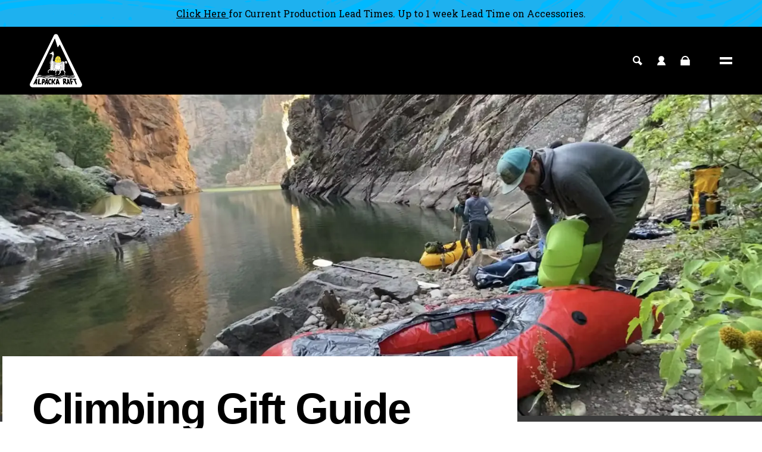

--- FILE ---
content_type: text/html; charset=utf-8
request_url: https://alpackaraft.com/collections/climber-gift-guide
body_size: 21901
content:
<!DOCTYPE html><html lang="en"><head><meta charSet="utf-8" data-next-head=""/><meta charSet="UTF-8"/><meta name="viewport" content="width=device-width, initial-scale=1" data-next-head=""/><meta property="og:locale" content="en_US" data-next-head=""/><meta property="og:site_name" content="Alpacka Raft LLC" data-next-head=""/><meta property="og:image:alt" content="Packrafter in whitewater rapids in a rocky canyon" data-next-head=""/><meta name="twitter:card" content="summary_large_image" data-next-head=""/><meta name="twitter:site" content="@AlpackaRaft" data-next-head=""/><meta name="twitter:domain" content="alpackaraft.com" data-next-head=""/><meta name="google-site-verification" content="L76gHk1qm3smd7UIXqE2BVtAQ9lsAFK26tZQJN4JGdY" data-next-head=""/><title data-next-head="">Climbing Gift Guide</title><meta property="og:url" content="https://alpackaraft.com/collections/climber-gift-guide" data-next-head=""/><meta property="og:title" content="Climbing Gift Guide" data-next-head=""/><meta property="og:description" content="A curated collection of products for the climber looking to use packrafts to access amazing climbing spots. Packrafts listed are our most requested packrafts for climbers hauling climbing gear." data-next-head=""/><meta property="og:type" content="product.group" data-next-head=""/><meta property="og:image" content="https://images.prismic.io/alpackaraft/a8a72ce4-42fd-4ccd-becc-64b43cf134e6_File_000.png?auto=compress,format&amp;rect=0,81,1330,665&amp;w=1600&amp;h=800" data-next-head=""/><meta property="og:image:width" content="1600" data-next-head=""/><meta property="og:image:height" content="800" data-next-head=""/><link rel="icon" href="/favicon.ico"/><link rel="apple-touch-icon" sizes="180x180" href="/apple-touch-icon.png"/><link rel="icon" type="image/png" sizes="32x32" href="/favicon-32x32.png"/><link rel="icon" type="image/png" sizes="16x16" href="/favicon-16x16.png"/><link rel="manifest" href="/site.webmanifest"/><link rel="mask-icon" href="/safari-pinned-tab.svg" color="#5bbad5"/><meta name="msapplication-TileColor" content="#da532c"/><meta name="theme-color" content="#ffffff"/><meta http-equiv="X-UA-Compatible" content="IE=edge"/><link rel="preconnect" href="https://fonts.gstatic.com"/><link rel="preload" href="/_next/static/css/5843b75fbf33e30b.css" as="style"/><link rel="preload" href="/_next/static/css/e226c790296c0439.css" as="style"/><link href="https://fonts.googleapis.com/css2?family=Roboto+Slab&amp;display=swap" rel="stylesheet"/><link rel="stylesheet" href="/_next/static/css/5843b75fbf33e30b.css" data-n-g=""/><link rel="stylesheet" href="/_next/static/css/e226c790296c0439.css" data-n-p=""/><noscript data-n-css=""></noscript><script defer="" noModule="" src="/_next/static/chunks/polyfills-42372ed130431b0a.js"></script><script src="/_next/static/chunks/webpack-06c5c96a03e9f041.js" defer=""></script><script src="/_next/static/chunks/framework-e180e6045d9bc50e.js" defer=""></script><script src="/_next/static/chunks/main-95850305cafd947c.js" defer=""></script><script src="/_next/static/chunks/pages/_app-6b2ba16a727136fe.js" defer=""></script><script src="/_next/static/chunks/50d3ae47-c0c2410a31f23d25.js" defer=""></script><script src="/_next/static/chunks/909-7310414dff544bfa.js" defer=""></script><script src="/_next/static/chunks/145-a9e7479762b7dd33.js" defer=""></script><script src="/_next/static/chunks/587-0646d5804a94e364.js" defer=""></script><script src="/_next/static/chunks/707-625ee10ec1426e8b.js" defer=""></script><script src="/_next/static/chunks/402-40b56e8360d5d62e.js" defer=""></script><script src="/_next/static/chunks/41-9e1f6ebc42b92e33.js" defer=""></script><script src="/_next/static/chunks/462-c51929d33ff41b4f.js" defer=""></script><script src="/_next/static/chunks/648-eef849e3c19d5dcc.js" defer=""></script><script src="/_next/static/chunks/pages/collections/%5Bhandle%5D-6cc646da153773fe.js" defer=""></script><script src="/_next/static/NOHXLVwo4uevthMmoebS4/_buildManifest.js" defer=""></script><script src="/_next/static/NOHXLVwo4uevthMmoebS4/_ssgManifest.js" defer=""></script></head><body><link rel="preload" as="image" href="/img/logo-type-only.svg"/><link rel="preload" as="image" href="/img/logo-full.svg"/><link rel="preload" as="image" href="https://images.prismic.io/alpackaraft/aQlBD7pReVYa3-US_Chinook-Alpaka-Raft-Brett-Davis-3.png?auto=format,compress"/><link rel="preload" as="image" href="/img/icons/icon-search.svg"/><link rel="preload" as="image" href="/img/icons/icon-profile.svg"/><link rel="preload" as="image" href="/img/icons/icon-cart.svg"/><link rel="preload" as="image" href="/img/symbols/symbol-menu.svg"/><link rel="preload" as="image" href="https://cdn.shopify.com/s/files/1/0251/7843/9726/files/2022-12-12AlpackaBags_Attachments-5172.png?v=1716467988"/><link rel="preload" as="image" href="https://cdn.shopify.com/s/files/1/0251/7843/9726/files/black_green.png?v=1736775911"/><link rel="preload" as="image" href="https://cdn.shopify.com/s/files/1/0251/7843/9726/files/ShredApartBreakdown.png?v=1686071123"/><link rel="preload" as="image" href="https://cdn.shopify.com/s/files/1/0251/7843/9726/files/AdrenalineSled_AlpackaRaft_wHelmet.jpg?v=1702569823"/><link rel="preload" as="image" href="https://cdn.shopify.com/s/files/1/0251/7843/9726/files/MantaRayCarbon4-piecePosi-LokBlade_1200x800_26f473ff-88ad-4d22-b957-45ecdc1b30af.png?v=1686073968"/><link rel="preload" as="image" href="https://cdn.shopify.com/s/files/1/0251/7843/9726/products/Astral-LifeJacket-EV-Eight-SoilTan-Front-1200x800.png?v=1646256931"/><link rel="preload" as="image" href="https://cdn.shopify.com/s/files/1/0251/7843/9726/products/Alpacka-Raft-Gift-Card-Whitewater.png?v=1633116467"/><link rel="preload" as="image" href="https://cdn.shopify.com/s/files/1/0251/7843/9726/files/Alpacka_Recaps_Foam_Group.png?v=1716390841"/><link rel="preload" as="image" href="https://cdn.shopify.com/s/files/1/0251/7843/9726/files/Alpacka_Recap_Lightweight_Group.png?v=1716390926"/><link rel="preload" as="image" href="https://cdn.shopify.com/s/files/1/0251/7843/9726/files/Miir_Mugs_Group.png?v=1683824582"/><link rel="preload" as="image" href="https://cdn.shopify.com/s/files/1/0251/7843/9726/files/AerialMajorFiberglass4-PieceVersa-LokCrankShaft_RightBladeBack.png?v=1737399271"/><link rel="preload" as="image" href="https://cdn.shopify.com/s/files/1/0251/7843/9726/products/Alpacka-Mule-Cedar-Open-CargoFly-800x1200png.png?v=1767385975"/><link rel="preload" as="image" href="https://cdn.shopify.com/s/files/1/0251/7843/9726/files/Alpacka-Caribou-Cedar-25-OP-NoCF.png?v=1735775260"/><link rel="preload" as="image" href="https://cdn.shopify.com/s/files/1/0251/7843/9726/files/102525_Boat__04_websizeandsharpen_bd6c8999-9229-491b-ba04-b486dc0ba3a1.png?v=1764882841"/><div id="__next"><style>.apr-form .form-item-radio.swatch.sierra-red label:before {
              background: #ed0211;
            }.apr-form .form-item-radio.swatch.d-red label:before {
              background: #ed0211;
            }.apr-form .form-item-radio.swatch.nylon-red label:before {
              background: #ed0211;
            }.apr-form .form-item-radio.swatch.cedar-green label:before {
              background: #50664b;
            }.apr-form .form-item-radio.swatch.d-cedar-green label:before {
              background: #50664b;
            }.apr-form .form-item-radio.swatch.nylon-cedar-green label:before {
              background: #50664b;
            }.apr-form .form-item-radio.swatch.d-cedar label:before {
              background: #50664b;
            }.apr-form .form-item-radio.swatch.d-cedar-green label:before {
              background: #50664b;
            }.apr-form .form-item-radio.swatch.lw-cedar label:before {
              background: #50664b;
            }.apr-form .form-item-radio.swatch.lwd-cedar label:before {
              background: #50664b;
            }.apr-form .form-item-radio.swatch.lw-cedar label:before {
              background: #50664b;
            }.apr-form .form-item-radio.swatch.d-lw-cedar-green label:before {
              background: #50664b;
            }.apr-form .form-item-radio.swatch.corduroy-red label:before {
              background: #9f423c;
            }.apr-form .form-item-radio.swatch.corduroy-green label:before {
              background: #796562;
            }.apr-form .form-item-radio.swatch.corduroy-blue label:before {
              background: #5683af;
            }
              .apr-form .form-item-radio.swatch.forget-me-not label:before {
                background: #23c2ea;
                background: -moz-linear-gradient(90deg, #23c2ea 0%, #23c2ea 50.5%, #feab25 50.6%, #feab25 100%);
                background: -webkit-linear-gradient(90deg, #23c2ea 0%, #23c2ea 50.5%, #feab25 50.6%, #feab25 100%);
                background: linear-gradient(90deg, #23c2ea 0%, #23c2ea 50.5%, #feab25 50.6%, #feab25 100%);
                filter: progid:DXImageTransform.Microsoft.gradient(startColorstr="#1ac2ea",endColorstr="#feab25",GradientType=1);
              }
            .apr-form .form-item-radio.swatch.blueberry label:before {
              background: #104eb2;
            }.apr-form .form-item-radio.swatch.d-blueberry label:before {
              background: #104eb2;
            }.apr-form .form-item-radio.swatch.blue-oxford label:before {
              background: #104eb2;
            }
              .apr-form .form-item-radio.swatch.fireweed label:before {
                background: #af1c93;
                background: -moz-linear-gradient(90deg, #af1c93 0%, #af1c93 50.5%, #2e2e2e 50.6%, #2e2e2e 100%);
                background: -webkit-linear-gradient(90deg, #af1c93 0%, #af1c93 50.5%, #2e2e2e 50.6%, #2e2e2e 100%);
                background: linear-gradient(90deg, #af1c93 0%, #af1c93 50.5%, #2e2e2e 50.6%, #2e2e2e 100%);
                filter: progid:DXImageTransform.Microsoft.gradient(startColorstr="#1ac2ea",endColorstr="#feab25",GradientType=1);
              }
            .apr-form .form-item-radio.swatch.fire-orange label:before {
              background: #e34c23;
            }.apr-form .form-item-radio.swatch.water-blue label:before {
              background: #3391b9;
            }.apr-form .form-item-radio.swatch.soil-tan label:before {
              background: #c3a345;
            }
              .apr-form .form-item-radio.swatch.lava label:before {
                background: #ed0211;
                background: -moz-linear-gradient(90deg, #ed0211 0%, #ed0211 50.5%, #2e2e2e 50.6%, #2e2e2e 100%);
                background: -webkit-linear-gradient(90deg, #ed0211 0%, #ed0211 50.5%, #2e2e2e 50.6%, #2e2e2e 100%);
                background: linear-gradient(90deg, #ed0211 0%, #ed0211 50.5%, #2e2e2e 50.6%, #2e2e2e 100%);
                filter: progid:DXImageTransform.Microsoft.gradient(startColorstr="#1ac2ea",endColorstr="#feab25",GradientType=1);
              }
            .apr-form .form-item-radio.swatch.gray label:before {
              background: #949290;
            }.apr-form .form-item-radio.swatch.yellow-accent label:before {
              background: #efc607;
            }.apr-form .form-item-radio.swatch.infant-hatyellow label:before {
              background: #efc607;
            }.apr-form .form-item-radio.swatch.spark label:before {
              background: #efc607;
            }.apr-form .form-item-radio.swatch.arctic-blue label:before {
              background: #00add7;
            }.apr-form .form-item-radio.swatch.arctic-blue label:before {
              background: #00add7;
            }.apr-form .form-item-radio.swatch.arctic-blued-nylon label:before {
              background: #00add7;
            }.apr-form .form-item-radio.swatch.d-arctic label:before {
              background: #00add7;
            }.apr-form .form-item-radio.swatch.arctic label:before {
              background: #00add7;
            }.apr-form .form-item-radio.swatch.d-arctic-blue label:before {
              background: #00add7;
            }.apr-form .form-item-radio.swatch.d-lw-arctic-blue label:before {
              background: #00add7;
            }.apr-form .form-item-radio.swatch.d-lw-arctic-blue label:before {
              background: #00add7;
            }.apr-form .form-item-radio.swatch.ocean-blue label:before {
              background: #00add7;
            }.apr-form .form-item-radio.swatch.d-arctic-blue label:before {
              background: #00add7;
            }
              .apr-form .form-item-radio.swatch.panel-brown-teal label:before {
                background: #564138;
                background: -moz-linear-gradient(90deg, #564138 0%, #564138 50.5%, #088b93 50.6%, #088b93 100%);
                background: -webkit-linear-gradient(90deg, #564138 0%, #564138 50.5%, #088b93 50.6%, #088b93 100%);
                background: linear-gradient(90deg, #564138 0%, #564138 50.5%, #088b93 50.6%, #088b93 100%);
                filter: progid:DXImageTransform.Microsoft.gradient(startColorstr="#1ac2ea",endColorstr="#feab25",GradientType=1);
              }
            
              .apr-form .form-item-radio.swatch.panel-navy-blue label:before {
                background: #42434c;
                background: -moz-linear-gradient(90deg, #42434c 0%, #42434c 50.5%, #4f6685 50.6%, #4f6685 100%);
                background: -webkit-linear-gradient(90deg, #42434c 0%, #42434c 50.5%, #4f6685 50.6%, #4f6685 100%);
                background: linear-gradient(90deg, #42434c 0%, #42434c 50.5%, #4f6685 50.6%, #4f6685 100%);
                filter: progid:DXImageTransform.Microsoft.gradient(startColorstr="#1ac2ea",endColorstr="#feab25",GradientType=1);
              }
            
              .apr-form .form-item-radio.swatch.cotton-brown-orange label:before {
                background: #564138;
                background: -moz-linear-gradient(90deg, #564138 0%, #564138 50.5%, #d9793b 50.6%, #d9793b 100%);
                background: -webkit-linear-gradient(90deg, #564138 0%, #564138 50.5%, #d9793b 50.6%, #d9793b 100%);
                background: linear-gradient(90deg, #564138 0%, #564138 50.5%, #d9793b 50.6%, #d9793b 100%);
                filter: progid:DXImageTransform.Microsoft.gradient(startColorstr="#1ac2ea",endColorstr="#feab25",GradientType=1);
              }
            
              .apr-form .form-item-radio.swatch.cotton-maroon-teal label:before {
                background: #592a2e;
                background: -moz-linear-gradient(90deg, #592a2e 0%, #592a2e 50.5%, #088b93 50.6%, #088b93 100%);
                background: -webkit-linear-gradient(90deg, #592a2e 0%, #592a2e 50.5%, #088b93 50.6%, #088b93 100%);
                background: linear-gradient(90deg, #592a2e 0%, #592a2e 50.5%, #088b93 50.6%, #088b93 100%);
                filter: progid:DXImageTransform.Microsoft.gradient(startColorstr="#1ac2ea",endColorstr="#feab25",GradientType=1);
              }
            
              .apr-form .form-item-radio.swatch.foam-teal-orange label:before {
                background: #d9793b;
                background: -moz-linear-gradient(90deg, #d9793b 0%, #d9793b 50.5%, #088b93 50.6%, #088b93 100%);
                background: -webkit-linear-gradient(90deg, #d9793b 0%, #d9793b 50.5%, #088b93 50.6%, #088b93 100%);
                background: linear-gradient(90deg, #d9793b 0%, #d9793b 50.5%, #088b93 50.6%, #088b93 100%);
                filter: progid:DXImageTransform.Microsoft.gradient(startColorstr="#1ac2ea",endColorstr="#feab25",GradientType=1);
              }
            .apr-form .form-item-radio.swatch.olive-heather-w-orange-accents label:before {
              background: #90876a;
            }.apr-form .form-item-radio.swatch.burnt-orange label:before {
              background: #ff5a00;
            }.apr-form .form-item-radio.swatch.glacier-blue label:before {
              background: #00add7;
            }.apr-form .form-item-radio.swatch.reef label:before {
              background: #00add7;
            }.apr-form .form-item-radio.swatch.black label:before {
              background: #000000;
            }.apr-form .form-item-radio.swatch.black-oxford label:before {
              background: #000000;
            }.apr-form .form-item-radio.swatch.green label:before {
              background: #26c188;
            }.apr-form .form-item-radio.swatch.baby-hatgreenyo- label:before {
              background: #26c188;
            }.apr-form .form-item-radio.swatch.blue label:before {
              background: #4c80b7;
            }.apr-form .form-item-radio.swatch.desert-sun label:before {
              background: #a72d22;
            }.apr-form .form-item-radio.swatch.olive label:before {
              background: #90876a;
            }.apr-form .form-item-radio.swatch.olive-heather label:before {
              background: #90876a;
            }
              .apr-form .form-item-radio.swatch.blue-black-red label:before {
                background: #000000;
                background: -moz-linear-gradient(90deg, #000000 0%, #000000 50.5%, #ed0211 50.6%, #ed0211 100%);
                background: -webkit-linear-gradient(90deg, #000000 0%, #000000 50.5%, #ed0211 50.6%, #ed0211 100%);
                background: linear-gradient(90deg, #000000 0%, #000000 50.5%, #ed0211 50.6%, #ed0211 100%);
                filter: progid:DXImageTransform.Microsoft.gradient(startColorstr="#1ac2ea",endColorstr="#feab25",GradientType=1);
              }
            .apr-form .form-item-radio.swatch.slate label:before {
              background: #727f89;
            }.apr-form .form-item-radio.swatch.purple label:before {
              background: #633f4d;
            }.apr-form .form-item-radio.swatch.baby-hatpurpleyo- label:before {
              background: #6552be;
            }.apr-form .form-item-radio.swatch.marigold label:before {
              background: #b4792f;
            }.apr-form .form-item-radio.swatch.marigold-tank-top label:before {
              background: #b4792f;
            }.apr-form .form-item-radio.swatch.magenta label:before {
              background: #9d5b7d;
            }.apr-form .form-item-radio.swatch.mint label:before {
              background: #2fbba7;
            }.apr-form .form-item-radio.swatch.toddler-hatmint-greenyo- label:before {
              background: #2fbba7;
            }.apr-form .form-item-radio.swatch.grass-green label:before {
              background: #397a5f;
            }.apr-form .form-item-radio.swatch.arctic-blue label:before {
              background: #00add7;
            }
              .apr-form .form-item-radio.swatch.firecracker label:before {
                background: #ed0211;
                background: -moz-linear-gradient(90deg, #ed0211 0%, #ed0211 50.5%, #00add7 50.6%, #00add7 100%);
                background: -webkit-linear-gradient(90deg, #ed0211 0%, #ed0211 50.5%, #00add7 50.6%, #00add7 100%);
                background: linear-gradient(90deg, #ed0211 0%, #ed0211 50.5%, #00add7 50.6%, #00add7 100%);
                filter: progid:DXImageTransform.Microsoft.gradient(startColorstr="#1ac2ea",endColorstr="#feab25",GradientType=1);
              }
            
              .apr-form .form-item-radio.swatch.slush-puppy label:before {
                background: #00add7;
                background: -moz-linear-gradient(90deg, #00add7 0%, #00add7 50.5%, #ed0211 50.6%, #ed0211 100%);
                background: -webkit-linear-gradient(90deg, #00add7 0%, #00add7 50.5%, #ed0211 50.6%, #ed0211 100%);
                background: linear-gradient(90deg, #00add7 0%, #00add7 50.5%, #ed0211 50.6%, #ed0211 100%);
                filter: progid:DXImageTransform.Microsoft.gradient(startColorstr="#1ac2ea",endColorstr="#feab25",GradientType=1);
              }
            .apr-form .form-item-radio.swatch.electric-blue label:before {
              background: #00add7;
            }.apr-form .form-item-radio.swatch.storm-blue label:before {
              background: #6a92ce;
            }.apr-form .form-item-radio.swatch.prismatic-teal label:before {
              background: #088b93;
            }.apr-form .form-item-radio.swatch.evergreen label:before {
              background: #8d865f;
            }.apr-form .form-item-radio.swatch.sandstone-white label:before {
              background: #d4c1a9;
            }.apr-form .form-item-radio.swatch.rain label:before {
              background: #9bd7ff;
            }
              .apr-form .form-item-radio.swatch.cotton-grey-pink label:before {
                background: #80767c;
                background: -moz-linear-gradient(90deg, #80767c 0%, #80767c 50.5%, #f808c9 50.6%, #f808c9 100%);
                background: -webkit-linear-gradient(90deg, #80767c 0%, #80767c 50.5%, #f808c9 50.6%, #f808c9 100%);
                background: linear-gradient(90deg, #80767c 0%, #80767c 50.5%, #f808c9 50.6%, #f808c9 100%);
                filter: progid:DXImageTransform.Microsoft.gradient(startColorstr="#1ac2ea",endColorstr="#feab25",GradientType=1);
              }
            
              .apr-form .form-item-radio.swatch.d-lw-antarctic-sky label:before {
                background: #104eb2;
                background: -moz-linear-gradient(90deg, #104eb2 0%, #104eb2 50.5%, #23c2ea 50.6%, #23c2ea 100%);
                background: -webkit-linear-gradient(90deg, #104eb2 0%, #104eb2 50.5%, #23c2ea 50.6%, #23c2ea 100%);
                background: linear-gradient(90deg, #104eb2 0%, #104eb2 50.5%, #23c2ea 50.6%, #23c2ea 100%);
                filter: progid:DXImageTransform.Microsoft.gradient(startColorstr="#1ac2ea",endColorstr="#feab25",GradientType=1);
              }
             
              .apr-form .form-item-radio.swatch.antarctic-sky label:before {
                background: #104eb2;
                background: -moz-linear-gradient(90deg, #104eb2 0%, #104eb2 50.5%, #23c2ea 50.6%, #23c2ea 100%);
                background: -webkit-linear-gradient(90deg, #104eb2 0%, #104eb2 50.5%, #23c2ea 50.6%, #23c2ea 100%);
                background: linear-gradient(90deg, #104eb2 0%, #104eb2 50.5%, #23c2ea 50.6%, #23c2ea 100%);
                filter: progid:DXImageTransform.Microsoft.gradient(startColorstr="#1ac2ea",endColorstr="#feab25",GradientType=1);
              }
             
              .apr-form .form-item-radio.swatch.lw-antarctic-sky label:before {
                background: #104eb2;
                background: -moz-linear-gradient(90deg, #104eb2 0%, #104eb2 50.5%, #23c2ea 50.6%, #23c2ea 100%);
                background: -webkit-linear-gradient(90deg, #104eb2 0%, #104eb2 50.5%, #23c2ea 50.6%, #23c2ea 100%);
                background: linear-gradient(90deg, #104eb2 0%, #104eb2 50.5%, #23c2ea 50.6%, #23c2ea 100%);
                filter: progid:DXImageTransform.Microsoft.gradient(startColorstr="#1ac2ea",endColorstr="#feab25",GradientType=1);
              }
            
              .apr-form .form-item-radio.swatch.alpenglow label:before {
                background: #23c2ea;
                background: -moz-linear-gradient(90deg, #23c2ea 0%, #23c2ea 50.5%, #af1c93 50.6%, #af1c93 100%);
                background: -webkit-linear-gradient(90deg, #23c2ea 0%, #23c2ea 50.5%, #af1c93 50.6%, #af1c93 100%);
                background: linear-gradient(90deg, #23c2ea 0%, #23c2ea 50.5%, #af1c93 50.6%, #af1c93 100%);
                filter: progid:DXImageTransform.Microsoft.gradient(startColorstr="#1ac2ea",endColorstr="#feab25",GradientType=1);
              }
             
              .apr-form .form-item-radio.swatch.d-alpenglow label:before {
                background: #23c2ea;
                background: -moz-linear-gradient(90deg, #23c2ea 0%, #23c2ea 50.5%, #af1c93 50.6%, #af1c93 100%);
                background: -webkit-linear-gradient(90deg, #23c2ea 0%, #23c2ea 50.5%, #af1c93 50.6%, #af1c93 100%);
                background: linear-gradient(90deg, #23c2ea 0%, #23c2ea 50.5%, #af1c93 50.6%, #af1c93 100%);
                filter: progid:DXImageTransform.Microsoft.gradient(startColorstr="#1ac2ea",endColorstr="#feab25",GradientType=1);
              }
            
              .apr-form .form-item-radio.swatch.banana-split label:before {
                background: #feab25;
                background: -moz-linear-gradient(90deg, #feab25 0%, #feab25 50.5%, #23c2ea 50.6%, #23c2ea 100%);
                background: -webkit-linear-gradient(90deg, #feab25 0%, #feab25 50.5%, #23c2ea 50.6%, #23c2ea 100%);
                background: linear-gradient(90deg, #feab25 0%, #feab25 50.5%, #23c2ea 50.6%, #23c2ea 100%);
                filter: progid:DXImageTransform.Microsoft.gradient(startColorstr="#1ac2ea",endColorstr="#feab25",GradientType=1);
              }
             
              .apr-form .form-item-radio.swatch.d-banana-split label:before {
                background: #feab25;
                background: -moz-linear-gradient(90deg, #feab25 0%, #feab25 50.5%, #23c2ea 50.6%, #23c2ea 100%);
                background: -webkit-linear-gradient(90deg, #feab25 0%, #feab25 50.5%, #23c2ea 50.6%, #23c2ea 100%);
                background: linear-gradient(90deg, #feab25 0%, #feab25 50.5%, #23c2ea 50.6%, #23c2ea 100%);
                filter: progid:DXImageTransform.Microsoft.gradient(startColorstr="#1ac2ea",endColorstr="#feab25",GradientType=1);
              }
            
              .apr-form .form-item-radio.swatch.dawn-patrol label:before {
                background: #23c2ea;
                background: -moz-linear-gradient(90deg, #23c2ea 0%, #23c2ea 50.5%, #af1c93 50.6%, #af1c93 100%);
                background: -webkit-linear-gradient(90deg, #23c2ea 0%, #23c2ea 50.5%, #af1c93 50.6%, #af1c93 100%);
                background: linear-gradient(90deg, #23c2ea 0%, #23c2ea 50.5%, #af1c93 50.6%, #af1c93 100%);
                filter: progid:DXImageTransform.Microsoft.gradient(startColorstr="#1ac2ea",endColorstr="#feab25",GradientType=1);
              }
             
              .apr-form .form-item-radio.swatch.d-dawn-patrol label:before {
                background: #23c2ea;
                background: -moz-linear-gradient(90deg, #23c2ea 0%, #23c2ea 50.5%, #af1c93 50.6%, #af1c93 100%);
                background: -webkit-linear-gradient(90deg, #23c2ea 0%, #23c2ea 50.5%, #af1c93 50.6%, #af1c93 100%);
                background: linear-gradient(90deg, #23c2ea 0%, #23c2ea 50.5%, #af1c93 50.6%, #af1c93 100%);
                filter: progid:DXImageTransform.Microsoft.gradient(startColorstr="#1ac2ea",endColorstr="#feab25",GradientType=1);
              }
            
              .apr-form .form-item-radio.swatch.lw-arctic-sky label:before {
                background: #23c2ea;
                background: -moz-linear-gradient(90deg, #23c2ea 0%, #23c2ea 50.5%, #104eb2 50.6%, #104eb2 100%);
                background: -webkit-linear-gradient(90deg, #23c2ea 0%, #23c2ea 50.5%, #104eb2 50.6%, #104eb2 100%);
                background: linear-gradient(90deg, #23c2ea 0%, #23c2ea 50.5%, #104eb2 50.6%, #104eb2 100%);
                filter: progid:DXImageTransform.Microsoft.gradient(startColorstr="#1ac2ea",endColorstr="#feab25",GradientType=1);
              }
             
              .apr-form .form-item-radio.swatch.d-lw-arctic-sky label:before {
                background: #23c2ea;
                background: -moz-linear-gradient(90deg, #23c2ea 0%, #23c2ea 50.5%, #104eb2 50.6%, #104eb2 100%);
                background: -webkit-linear-gradient(90deg, #23c2ea 0%, #23c2ea 50.5%, #104eb2 50.6%, #104eb2 100%);
                background: linear-gradient(90deg, #23c2ea 0%, #23c2ea 50.5%, #104eb2 50.6%, #104eb2 100%);
                filter: progid:DXImageTransform.Microsoft.gradient(startColorstr="#1ac2ea",endColorstr="#feab25",GradientType=1);
              }
             
              .apr-form .form-item-radio.swatch.arctic-sky label:before {
                background: #23c2ea;
                background: -moz-linear-gradient(90deg, #23c2ea 0%, #23c2ea 50.5%, #104eb2 50.6%, #104eb2 100%);
                background: -webkit-linear-gradient(90deg, #23c2ea 0%, #23c2ea 50.5%, #104eb2 50.6%, #104eb2 100%);
                background: linear-gradient(90deg, #23c2ea 0%, #23c2ea 50.5%, #104eb2 50.6%, #104eb2 100%);
                filter: progid:DXImageTransform.Microsoft.gradient(startColorstr="#1ac2ea",endColorstr="#feab25",GradientType=1);
              }
            .apr-form .form-item-radio.swatch.suncatcher-gold label:before {
              background: #feab25;
            }.apr-form .form-item-radio.swatch.heather-suncatcher-gold label:before {
              background: #feab25;
            }.apr-form .form-item-radio.swatch.heather-mustard label:before {
              background: #feab25;
            }.apr-form .form-item-radio.swatch.earthy-brown label:before {
              background: #8f5353;
            }.apr-form .form-item-radio.swatch.heather-mauve label:before {
              background: #be5f7d;
            }.apr-form .form-item-radio.swatch.heather-sage label:before {
              background: #9dc9c4;
            }
              .apr-form .form-item-radio.swatch.magentayellowd-nylon label:before {
                background: #AF1C93;
                background: -moz-linear-gradient(90deg, #AF1C93 0%, #AF1C93 50.5%, #FEAB25 50.6%, #FEAB25 100%);
                background: -webkit-linear-gradient(90deg, #AF1C93 0%, #AF1C93 50.5%, #FEAB25 50.6%, #FEAB25 100%);
                background: linear-gradient(90deg, #AF1C93 0%, #AF1C93 50.5%, #FEAB25 50.6%, #FEAB25 100%);
                filter: progid:DXImageTransform.Microsoft.gradient(startColorstr="#1ac2ea",endColorstr="#feab25",GradientType=1);
              }
            
              .apr-form .form-item-radio.swatch.black-green label:before {
                background: #000000;
                background: -moz-linear-gradient(90deg, #000000 0%, #000000 50.5%, #61B82C 50.6%, #61B82C 100%);
                background: -webkit-linear-gradient(90deg, #000000 0%, #000000 50.5%, #61B82C 50.6%, #61B82C 100%);
                background: linear-gradient(90deg, #000000 0%, #000000 50.5%, #61B82C 50.6%, #61B82C 100%);
                filter: progid:DXImageTransform.Microsoft.gradient(startColorstr="#1ac2ea",endColorstr="#feab25",GradientType=1);
              }
            
              .apr-form .form-item-radio.swatch.blue-yellow label:before {
                background: #0F7DF2;
                background: -moz-linear-gradient(90deg, #0F7DF2 0%, #0F7DF2 50.5%, #FAD000 50.6%, #FAD000 100%);
                background: -webkit-linear-gradient(90deg, #0F7DF2 0%, #0F7DF2 50.5%, #FAD000 50.6%, #FAD000 100%);
                background: linear-gradient(90deg, #0F7DF2 0%, #0F7DF2 50.5%, #FAD000 50.6%, #FAD000 100%);
                filter: progid:DXImageTransform.Microsoft.gradient(startColorstr="#1ac2ea",endColorstr="#feab25",GradientType=1);
              }
            
              .apr-form .form-item-radio.swatch.d-shark-bait label:before {
                background: #FF00CE;
                background: -moz-linear-gradient(90deg, #FF00CE 0%, #FF00CE 50.5%, #23C2EA 50.6%, #23C2EA 100%);
                background: -webkit-linear-gradient(90deg, #FF00CE 0%, #FF00CE 50.5%, #23C2EA 50.6%, #23C2EA 100%);
                background: linear-gradient(90deg, #FF00CE 0%, #FF00CE 50.5%, #23C2EA 50.6%, #23C2EA 100%);
                filter: progid:DXImageTransform.Microsoft.gradient(startColorstr="#1ac2ea",endColorstr="#feab25",GradientType=1);
              }
             
              .apr-form .form-item-radio.swatch.shark-bait label:before {
                background: #FF00CE;
                background: -moz-linear-gradient(90deg, #FF00CE 0%, #FF00CE 50.5%, #23C2EA 50.6%, #23C2EA 100%);
                background: -webkit-linear-gradient(90deg, #FF00CE 0%, #FF00CE 50.5%, #23C2EA 50.6%, #23C2EA 100%);
                background: linear-gradient(90deg, #FF00CE 0%, #FF00CE 50.5%, #23C2EA 50.6%, #23C2EA 100%);
                filter: progid:DXImageTransform.Microsoft.gradient(startColorstr="#1ac2ea",endColorstr="#feab25",GradientType=1);
              }
            
              .apr-form .form-item-radio.swatch.aspen label:before {
                background: #FAD000;
                background: -moz-linear-gradient(90deg, #FAD000 0%, #FAD000 50.5%, #23C2EA 50.6%, #23C2EA 100%);
                background: -webkit-linear-gradient(90deg, #FAD000 0%, #FAD000 50.5%, #23C2EA 50.6%, #23C2EA 100%);
                background: linear-gradient(90deg, #FAD000 0%, #FAD000 50.5%, #23C2EA 50.6%, #23C2EA 100%);
                filter: progid:DXImageTransform.Microsoft.gradient(startColorstr="#1ac2ea",endColorstr="#feab25",GradientType=1);
              }
             
              .apr-form .form-item-radio.swatch.morning-glory label:before {
                background: #FAD000;
                background: -moz-linear-gradient(90deg, #FAD000 0%, #FAD000 50.5%, #23C2EA 50.6%, #23C2EA 100%);
                background: -webkit-linear-gradient(90deg, #FAD000 0%, #FAD000 50.5%, #23C2EA 50.6%, #23C2EA 100%);
                background: linear-gradient(90deg, #FAD000 0%, #FAD000 50.5%, #23C2EA 50.6%, #23C2EA 100%);
                filter: progid:DXImageTransform.Microsoft.gradient(startColorstr="#1ac2ea",endColorstr="#feab25",GradientType=1);
              }
             
              .apr-form .form-item-radio.swatch.d-morning-glory label:before {
                background: #FAD000;
                background: -moz-linear-gradient(90deg, #FAD000 0%, #FAD000 50.5%, #23C2EA 50.6%, #23C2EA 100%);
                background: -webkit-linear-gradient(90deg, #FAD000 0%, #FAD000 50.5%, #23C2EA 50.6%, #23C2EA 100%);
                background: linear-gradient(90deg, #FAD000 0%, #FAD000 50.5%, #23C2EA 50.6%, #23C2EA 100%);
                filter: progid:DXImageTransform.Microsoft.gradient(startColorstr="#1ac2ea",endColorstr="#feab25",GradientType=1);
              }
            
              .apr-form .form-item-radio.swatch.d-south-beach label:before {
                background: #FF00CE;
                background: -moz-linear-gradient(90deg, #FF00CE 0%, #FF00CE 50.5%, #23C2EA 50.6%, #23C2EA 100%);
                background: -webkit-linear-gradient(90deg, #FF00CE 0%, #FF00CE 50.5%, #23C2EA 50.6%, #23C2EA 100%);
                background: linear-gradient(90deg, #FF00CE 0%, #FF00CE 50.5%, #23C2EA 50.6%, #23C2EA 100%);
                filter: progid:DXImageTransform.Microsoft.gradient(startColorstr="#1ac2ea",endColorstr="#feab25",GradientType=1);
              }
             
              .apr-form .form-item-radio.swatch.south-beach label:before {
                background: #FF00CE;
                background: -moz-linear-gradient(90deg, #FF00CE 0%, #FF00CE 50.5%, #23C2EA 50.6%, #23C2EA 100%);
                background: -webkit-linear-gradient(90deg, #FF00CE 0%, #FF00CE 50.5%, #23C2EA 50.6%, #23C2EA 100%);
                background: linear-gradient(90deg, #FF00CE 0%, #FF00CE 50.5%, #23C2EA 50.6%, #23C2EA 100%);
                filter: progid:DXImageTransform.Microsoft.gradient(startColorstr="#1ac2ea",endColorstr="#feab25",GradientType=1);
              }
             
              .apr-form .form-item-radio.swatch.aloha label:before {
                background: #FF00CE;
                background: -moz-linear-gradient(90deg, #FF00CE 0%, #FF00CE 50.5%, #23C2EA 50.6%, #23C2EA 100%);
                background: -webkit-linear-gradient(90deg, #FF00CE 0%, #FF00CE 50.5%, #23C2EA 50.6%, #23C2EA 100%);
                background: linear-gradient(90deg, #FF00CE 0%, #FF00CE 50.5%, #23C2EA 50.6%, #23C2EA 100%);
                filter: progid:DXImageTransform.Microsoft.gradient(startColorstr="#1ac2ea",endColorstr="#feab25",GradientType=1);
              }
             
              .apr-form .form-item-radio.swatch.d-aloha label:before {
                background: #FF00CE;
                background: -moz-linear-gradient(90deg, #FF00CE 0%, #FF00CE 50.5%, #23C2EA 50.6%, #23C2EA 100%);
                background: -webkit-linear-gradient(90deg, #FF00CE 0%, #FF00CE 50.5%, #23C2EA 50.6%, #23C2EA 100%);
                background: linear-gradient(90deg, #FF00CE 0%, #FF00CE 50.5%, #23C2EA 50.6%, #23C2EA 100%);
                filter: progid:DXImageTransform.Microsoft.gradient(startColorstr="#1ac2ea",endColorstr="#feab25",GradientType=1);
              }
            
              .apr-form .form-item-radio.swatch.d-viper label:before {
                background: #50664B;
                background: -moz-linear-gradient(90deg, #50664B 0%, #50664B 50.5%, #000000 50.6%, #000000 100%);
                background: -webkit-linear-gradient(90deg, #50664B 0%, #50664B 50.5%, #000000 50.6%, #000000 100%);
                background: linear-gradient(90deg, #50664B 0%, #50664B 50.5%, #000000 50.6%, #000000 100%);
                filter: progid:DXImageTransform.Microsoft.gradient(startColorstr="#1ac2ea",endColorstr="#feab25",GradientType=1);
              }
             
              .apr-form .form-item-radio.swatch.viper label:before {
                background: #50664B;
                background: -moz-linear-gradient(90deg, #50664B 0%, #50664B 50.5%, #000000 50.6%, #000000 100%);
                background: -webkit-linear-gradient(90deg, #50664B 0%, #50664B 50.5%, #000000 50.6%, #000000 100%);
                background: linear-gradient(90deg, #50664B 0%, #50664B 50.5%, #000000 50.6%, #000000 100%);
                filter: progid:DXImageTransform.Microsoft.gradient(startColorstr="#1ac2ea",endColorstr="#feab25",GradientType=1);
              }
            
              .apr-form .form-item-radio.swatch.d-orchid label:before {
                background: #FF00CE;
                background: -moz-linear-gradient(90deg, #FF00CE 0%, #FF00CE 50.5%, #FAD000 50.6%, #FAD000 100%);
                background: -webkit-linear-gradient(90deg, #FF00CE 0%, #FF00CE 50.5%, #FAD000 50.6%, #FAD000 100%);
                background: linear-gradient(90deg, #FF00CE 0%, #FF00CE 50.5%, #FAD000 50.6%, #FAD000 100%);
                filter: progid:DXImageTransform.Microsoft.gradient(startColorstr="#1ac2ea",endColorstr="#feab25",GradientType=1);
              }
             
              .apr-form .form-item-radio.swatch.orchid label:before {
                background: #FF00CE;
                background: -moz-linear-gradient(90deg, #FF00CE 0%, #FF00CE 50.5%, #FAD000 50.6%, #FAD000 100%);
                background: -webkit-linear-gradient(90deg, #FF00CE 0%, #FF00CE 50.5%, #FAD000 50.6%, #FAD000 100%);
                background: linear-gradient(90deg, #FF00CE 0%, #FF00CE 50.5%, #FAD000 50.6%, #FAD000 100%);
                filter: progid:DXImageTransform.Microsoft.gradient(startColorstr="#1ac2ea",endColorstr="#feab25",GradientType=1);
              }
            
              .apr-form .form-item-radio.swatch.d-sunrise label:before {
                background: #23C2EA;
                background: -moz-linear-gradient(90deg, #23C2EA 0%, #23C2EA 50.5%, #FAD000 50.6%, #FAD000 100%);
                background: -webkit-linear-gradient(90deg, #23C2EA 0%, #23C2EA 50.5%, #FAD000 50.6%, #FAD000 100%);
                background: linear-gradient(90deg, #23C2EA 0%, #23C2EA 50.5%, #FAD000 50.6%, #FAD000 100%);
                filter: progid:DXImageTransform.Microsoft.gradient(startColorstr="#1ac2ea",endColorstr="#feab25",GradientType=1);
              }
             
              .apr-form .form-item-radio.swatch.sunrise label:before {
                background: #23C2EA;
                background: -moz-linear-gradient(90deg, #23C2EA 0%, #23C2EA 50.5%, #FAD000 50.6%, #FAD000 100%);
                background: -webkit-linear-gradient(90deg, #23C2EA 0%, #23C2EA 50.5%, #FAD000 50.6%, #FAD000 100%);
                background: linear-gradient(90deg, #23C2EA 0%, #23C2EA 50.5%, #FAD000 50.6%, #FAD000 100%);
                filter: progid:DXImageTransform.Microsoft.gradient(startColorstr="#1ac2ea",endColorstr="#feab25",GradientType=1);
              }
             
              .apr-form .form-item-radio.swatch.d-solstice label:before {
                background: #23C2EA;
                background: -moz-linear-gradient(90deg, #23C2EA 0%, #23C2EA 50.5%, #FAD000 50.6%, #FAD000 100%);
                background: -webkit-linear-gradient(90deg, #23C2EA 0%, #23C2EA 50.5%, #FAD000 50.6%, #FAD000 100%);
                background: linear-gradient(90deg, #23C2EA 0%, #23C2EA 50.5%, #FAD000 50.6%, #FAD000 100%);
                filter: progid:DXImageTransform.Microsoft.gradient(startColorstr="#1ac2ea",endColorstr="#feab25",GradientType=1);
              }
             
              .apr-form .form-item-radio.swatch.solstice label:before {
                background: #23C2EA;
                background: -moz-linear-gradient(90deg, #23C2EA 0%, #23C2EA 50.5%, #FAD000 50.6%, #FAD000 100%);
                background: -webkit-linear-gradient(90deg, #23C2EA 0%, #23C2EA 50.5%, #FAD000 50.6%, #FAD000 100%);
                background: linear-gradient(90deg, #23C2EA 0%, #23C2EA 50.5%, #FAD000 50.6%, #FAD000 100%);
                filter: progid:DXImageTransform.Microsoft.gradient(startColorstr="#1ac2ea",endColorstr="#feab25",GradientType=1);
              }
             
              .apr-form .form-item-radio.swatch.d-solstice label:before {
                background: #23C2EA;
                background: -moz-linear-gradient(90deg, #23C2EA 0%, #23C2EA 50.5%, #FAD000 50.6%, #FAD000 100%);
                background: -webkit-linear-gradient(90deg, #23C2EA 0%, #23C2EA 50.5%, #FAD000 50.6%, #FAD000 100%);
                background: linear-gradient(90deg, #23C2EA 0%, #23C2EA 50.5%, #FAD000 50.6%, #FAD000 100%);
                filter: progid:DXImageTransform.Microsoft.gradient(startColorstr="#1ac2ea",endColorstr="#feab25",GradientType=1);
              }
             
              .apr-form .form-item-radio.swatch.eclipse label:before {
                background: #23C2EA;
                background: -moz-linear-gradient(90deg, #23C2EA 0%, #23C2EA 50.5%, #FAD000 50.6%, #FAD000 100%);
                background: -webkit-linear-gradient(90deg, #23C2EA 0%, #23C2EA 50.5%, #FAD000 50.6%, #FAD000 100%);
                background: linear-gradient(90deg, #23C2EA 0%, #23C2EA 50.5%, #FAD000 50.6%, #FAD000 100%);
                filter: progid:DXImageTransform.Microsoft.gradient(startColorstr="#1ac2ea",endColorstr="#feab25",GradientType=1);
              }
             
              .apr-form .form-item-radio.swatch.spring-break label:before {
                background: #23C2EA;
                background: -moz-linear-gradient(90deg, #23C2EA 0%, #23C2EA 50.5%, #FAD000 50.6%, #FAD000 100%);
                background: -webkit-linear-gradient(90deg, #23C2EA 0%, #23C2EA 50.5%, #FAD000 50.6%, #FAD000 100%);
                background: linear-gradient(90deg, #23C2EA 0%, #23C2EA 50.5%, #FAD000 50.6%, #FAD000 100%);
                filter: progid:DXImageTransform.Microsoft.gradient(startColorstr="#1ac2ea",endColorstr="#feab25",GradientType=1);
              }
             
              .apr-form .form-item-radio.swatch.d-spring-break label:before {
                background: #23C2EA;
                background: -moz-linear-gradient(90deg, #23C2EA 0%, #23C2EA 50.5%, #FAD000 50.6%, #FAD000 100%);
                background: -webkit-linear-gradient(90deg, #23C2EA 0%, #23C2EA 50.5%, #FAD000 50.6%, #FAD000 100%);
                background: linear-gradient(90deg, #23C2EA 0%, #23C2EA 50.5%, #FAD000 50.6%, #FAD000 100%);
                filter: progid:DXImageTransform.Microsoft.gradient(startColorstr="#1ac2ea",endColorstr="#feab25",GradientType=1);
              }
            
              .apr-form .form-item-radio.swatch.twilight label:before {
                background: #23C2EA;
                background: -moz-linear-gradient(90deg, #23C2EA 0%, #23C2EA 50.5%, #104EB2 50.6%, #104EB2 100%);
                background: -webkit-linear-gradient(90deg, #23C2EA 0%, #23C2EA 50.5%, #104EB2 50.6%, #104EB2 100%);
                background: linear-gradient(90deg, #23C2EA 0%, #23C2EA 50.5%, #104EB2 50.6%, #104EB2 100%);
                filter: progid:DXImageTransform.Microsoft.gradient(startColorstr="#1ac2ea",endColorstr="#feab25",GradientType=1);
              }
             
              .apr-form .form-item-radio.swatch.lwd-twilight label:before {
                background: #23C2EA;
                background: -moz-linear-gradient(90deg, #23C2EA 0%, #23C2EA 50.5%, #104EB2 50.6%, #104EB2 100%);
                background: -webkit-linear-gradient(90deg, #23C2EA 0%, #23C2EA 50.5%, #104EB2 50.6%, #104EB2 100%);
                background: linear-gradient(90deg, #23C2EA 0%, #23C2EA 50.5%, #104EB2 50.6%, #104EB2 100%);
                filter: progid:DXImageTransform.Microsoft.gradient(startColorstr="#1ac2ea",endColorstr="#feab25",GradientType=1);
              }
             
              .apr-form .form-item-radio.swatch.d-twilight label:before {
                background: #23C2EA;
                background: -moz-linear-gradient(90deg, #23C2EA 0%, #23C2EA 50.5%, #104EB2 50.6%, #104EB2 100%);
                background: -webkit-linear-gradient(90deg, #23C2EA 0%, #23C2EA 50.5%, #104EB2 50.6%, #104EB2 100%);
                background: linear-gradient(90deg, #23C2EA 0%, #23C2EA 50.5%, #104EB2 50.6%, #104EB2 100%);
                filter: progid:DXImageTransform.Microsoft.gradient(startColorstr="#1ac2ea",endColorstr="#feab25",GradientType=1);
              }
            .apr-form .form-item-radio.swatch.d-std-cedar-green label:before {
              background: #4B6146;
            }.apr-form .form-item-radio.swatch.std-cedar-green label:before {
              background: #4B6146;
            }.apr-form .form-item-radio.swatch.eggplant label:before {
              background: #74407D;
            }
              .apr-form .form-item-radio.swatch.geo-punch-lam-lok™ label:before {
                background: #0FFC03;
                background: -moz-linear-gradient(90deg, #0FFC03 0%, #0FFC03 50.5%, #07F2FA 50.6%, #07F2FA 100%);
                background: -webkit-linear-gradient(90deg, #0FFC03 0%, #0FFC03 50.5%, #07F2FA 50.6%, #07F2FA 100%);
                background: linear-gradient(90deg, #0FFC03 0%, #0FFC03 50.5%, #07F2FA 50.6%, #07F2FA 100%);
                filter: progid:DXImageTransform.Microsoft.gradient(startColorstr="#1ac2ea",endColorstr="#feab25",GradientType=1);
              }
             
              .apr-form .form-item-radio.swatch.geo-punch label:before {
                background: #0FFC03;
                background: -moz-linear-gradient(90deg, #0FFC03 0%, #0FFC03 50.5%, #07F2FA 50.6%, #07F2FA 100%);
                background: -webkit-linear-gradient(90deg, #0FFC03 0%, #0FFC03 50.5%, #07F2FA 50.6%, #07F2FA 100%);
                background: linear-gradient(90deg, #0FFC03 0%, #0FFC03 50.5%, #07F2FA 50.6%, #07F2FA 100%);
                filter: progid:DXImageTransform.Microsoft.gradient(startColorstr="#1ac2ea",endColorstr="#feab25",GradientType=1);
              }
            
              .apr-form .form-item-radio.swatch.fuego-fiberglass label:before {
                background: #FF0000;
                background: -moz-linear-gradient(90deg, #FF0000 0%, #FF0000 50.5%, #FACD05 50.6%, #FACD05 100%);
                background: -webkit-linear-gradient(90deg, #FF0000 0%, #FF0000 50.5%, #FACD05 50.6%, #FACD05 100%);
                background: linear-gradient(90deg, #FF0000 0%, #FF0000 50.5%, #FACD05 50.6%, #FACD05 100%);
                filter: progid:DXImageTransform.Microsoft.gradient(startColorstr="#1ac2ea",endColorstr="#feab25",GradientType=1);
              }
            
              .apr-form .form-item-radio.swatch.aqua label:before {
                background: #05E1FA;
                background: -moz-linear-gradient(90deg, #05E1FA 0%, #05E1FA 50.5%, #18F5E6 50.6%, #18F5E6 100%);
                background: -webkit-linear-gradient(90deg, #05E1FA 0%, #05E1FA 50.5%, #18F5E6 50.6%, #18F5E6 100%);
                background: linear-gradient(90deg, #05E1FA 0%, #05E1FA 50.5%, #18F5E6 50.6%, #18F5E6 100%);
                filter: progid:DXImageTransform.Microsoft.gradient(startColorstr="#1ac2ea",endColorstr="#feab25",GradientType=1);
              }
            
              .apr-form .form-item-radio.swatch.grey-teal label:before {
                background: #B3BAAF;
                background: -moz-linear-gradient(90deg, #B3BAAF 0%, #B3BAAF 50.5%, #86C2EB 50.6%, #86C2EB 100%);
                background: -webkit-linear-gradient(90deg, #B3BAAF 0%, #B3BAAF 50.5%, #86C2EB 50.6%, #86C2EB 100%);
                background: linear-gradient(90deg, #B3BAAF 0%, #B3BAAF 50.5%, #86C2EB 50.6%, #86C2EB 100%);
                filter: progid:DXImageTransform.Microsoft.gradient(startColorstr="#1ac2ea",endColorstr="#feab25",GradientType=1);
              }
            
              .apr-form .form-item-radio.swatch.green-purple label:before {
                background: #A1C789;
                background: -moz-linear-gradient(90deg, #A1C789 0%, #A1C789 50.5%, #C493C1 50.6%, #C493C1 100%);
                background: -webkit-linear-gradient(90deg, #A1C789 0%, #A1C789 50.5%, #C493C1 50.6%, #C493C1 100%);
                background: linear-gradient(90deg, #A1C789 0%, #A1C789 50.5%, #C493C1 50.6%, #C493C1 100%);
                filter: progid:DXImageTransform.Microsoft.gradient(startColorstr="#1ac2ea",endColorstr="#feab25",GradientType=1);
              }
            
              .apr-form .form-item-radio.swatch.d-winter-solstice label:before {
                background: #23C2EA;
                background: -moz-linear-gradient(90deg, #23C2EA 0%, #23C2EA 50.5%, #000000 50.6%, #000000 100%);
                background: -webkit-linear-gradient(90deg, #23C2EA 0%, #23C2EA 50.5%, #000000 50.6%, #000000 100%);
                background: linear-gradient(90deg, #23C2EA 0%, #23C2EA 50.5%, #000000 50.6%, #000000 100%);
                filter: progid:DXImageTransform.Microsoft.gradient(startColorstr="#1ac2ea",endColorstr="#feab25",GradientType=1);
              }
             
              .apr-form .form-item-radio.swatch.winter-solstice label:before {
                background: #23C2EA;
                background: -moz-linear-gradient(90deg, #23C2EA 0%, #23C2EA 50.5%, #000000 50.6%, #000000 100%);
                background: -webkit-linear-gradient(90deg, #23C2EA 0%, #23C2EA 50.5%, #000000 50.6%, #000000 100%);
                background: linear-gradient(90deg, #23C2EA 0%, #23C2EA 50.5%, #000000 50.6%, #000000 100%);
                filter: progid:DXImageTransform.Microsoft.gradient(startColorstr="#1ac2ea",endColorstr="#feab25",GradientType=1);
              }
             
              .apr-form .form-item-radio.swatch.d-winter-solstice label:before {
                background: #23C2EA;
                background: -moz-linear-gradient(90deg, #23C2EA 0%, #23C2EA 50.5%, #000000 50.6%, #000000 100%);
                background: -webkit-linear-gradient(90deg, #23C2EA 0%, #23C2EA 50.5%, #000000 50.6%, #000000 100%);
                background: linear-gradient(90deg, #23C2EA 0%, #23C2EA 50.5%, #000000 50.6%, #000000 100%);
                filter: progid:DXImageTransform.Microsoft.gradient(startColorstr="#1ac2ea",endColorstr="#feab25",GradientType=1);
              }
             
              .apr-form .form-item-radio.swatch.d-winter-solstice label:before {
                background: #23C2EA;
                background: -moz-linear-gradient(90deg, #23C2EA 0%, #23C2EA 50.5%, #000000 50.6%, #000000 100%);
                background: -webkit-linear-gradient(90deg, #23C2EA 0%, #23C2EA 50.5%, #000000 50.6%, #000000 100%);
                background: linear-gradient(90deg, #23C2EA 0%, #23C2EA 50.5%, #000000 50.6%, #000000 100%);
                filter: progid:DXImageTransform.Microsoft.gradient(startColorstr="#1ac2ea",endColorstr="#feab25",GradientType=1);
              }
             
              .apr-form .form-item-radio.swatch.stdd-winter-solstice label:before {
                background: #23C2EA;
                background: -moz-linear-gradient(90deg, #23C2EA 0%, #23C2EA 50.5%, #000000 50.6%, #000000 100%);
                background: -webkit-linear-gradient(90deg, #23C2EA 0%, #23C2EA 50.5%, #000000 50.6%, #000000 100%);
                background: linear-gradient(90deg, #23C2EA 0%, #23C2EA 50.5%, #000000 50.6%, #000000 100%);
                filter: progid:DXImageTransform.Microsoft.gradient(startColorstr="#1ac2ea",endColorstr="#feab25",GradientType=1);
              }
             
              .apr-form .form-item-radio.swatch.std-winter-solstice label:before {
                background: #23C2EA;
                background: -moz-linear-gradient(90deg, #23C2EA 0%, #23C2EA 50.5%, #000000 50.6%, #000000 100%);
                background: -webkit-linear-gradient(90deg, #23C2EA 0%, #23C2EA 50.5%, #000000 50.6%, #000000 100%);
                background: linear-gradient(90deg, #23C2EA 0%, #23C2EA 50.5%, #000000 50.6%, #000000 100%);
                filter: progid:DXImageTransform.Microsoft.gradient(startColorstr="#1ac2ea",endColorstr="#feab25",GradientType=1);
              }
             
              .apr-form .form-item-radio.swatch.winter-solstice label:before {
                background: #23C2EA;
                background: -moz-linear-gradient(90deg, #23C2EA 0%, #23C2EA 50.5%, #000000 50.6%, #000000 100%);
                background: -webkit-linear-gradient(90deg, #23C2EA 0%, #23C2EA 50.5%, #000000 50.6%, #000000 100%);
                background: linear-gradient(90deg, #23C2EA 0%, #23C2EA 50.5%, #000000 50.6%, #000000 100%);
                filter: progid:DXImageTransform.Microsoft.gradient(startColorstr="#1ac2ea",endColorstr="#feab25",GradientType=1);
              }
            .apr-form .form-item-radio.swatch.lime-vectran label:before {
              background: #35F50A;
            }.apr-form .form-item-radio.swatch.vectran-lime label:before {
              background: #35F50A;
            }.apr-form .form-item-radio.swatch.lime label:before {
              background: #35F50A;
            }
              .apr-form .form-item-radio.swatch.swamp-thing label:before {
                background: #FAD000;
                background: -moz-linear-gradient(90deg, #FAD000 0%, #FAD000 50.5%, #4B6146 50.6%, #4B6146 100%);
                background: -webkit-linear-gradient(90deg, #FAD000 0%, #FAD000 50.5%, #4B6146 50.6%, #4B6146 100%);
                background: linear-gradient(90deg, #FAD000 0%, #FAD000 50.5%, #4B6146 50.6%, #4B6146 100%);
                filter: progid:DXImageTransform.Microsoft.gradient(startColorstr="#1ac2ea",endColorstr="#feab25",GradientType=1);
              }
             
              .apr-form .form-item-radio.swatch.d-swamp-thing label:before {
                background: #FAD000;
                background: -moz-linear-gradient(90deg, #FAD000 0%, #FAD000 50.5%, #4B6146 50.6%, #4B6146 100%);
                background: -webkit-linear-gradient(90deg, #FAD000 0%, #FAD000 50.5%, #4B6146 50.6%, #4B6146 100%);
                background: linear-gradient(90deg, #FAD000 0%, #FAD000 50.5%, #4B6146 50.6%, #4B6146 100%);
                filter: progid:DXImageTransform.Microsoft.gradient(startColorstr="#1ac2ea",endColorstr="#feab25",GradientType=1);
              }
            
              .apr-form .form-item-radio.swatch.baby-shark label:before {
                background: #23C2EA;
                background: -moz-linear-gradient(90deg, #23C2EA 0%, #23C2EA 50.5%, #FF00CE 50.6%, #FF00CE 100%);
                background: -webkit-linear-gradient(90deg, #23C2EA 0%, #23C2EA 50.5%, #FF00CE 50.6%, #FF00CE 100%);
                background: linear-gradient(90deg, #23C2EA 0%, #23C2EA 50.5%, #FF00CE 50.6%, #FF00CE 100%);
                filter: progid:DXImageTransform.Microsoft.gradient(startColorstr="#1ac2ea",endColorstr="#feab25",GradientType=1);
              }
             
              .apr-form .form-item-radio.swatch.d-baby-shark label:before {
                background: #23C2EA;
                background: -moz-linear-gradient(90deg, #23C2EA 0%, #23C2EA 50.5%, #FF00CE 50.6%, #FF00CE 100%);
                background: -webkit-linear-gradient(90deg, #23C2EA 0%, #23C2EA 50.5%, #FF00CE 50.6%, #FF00CE 100%);
                background: linear-gradient(90deg, #23C2EA 0%, #23C2EA 50.5%, #FF00CE 50.6%, #FF00CE 100%);
                filter: progid:DXImageTransform.Microsoft.gradient(startColorstr="#1ac2ea",endColorstr="#feab25",GradientType=1);
              }
            
              .apr-form .form-item-radio.swatch.olive-navy label:before {
                background: #90876A;
                background: -moz-linear-gradient(90deg, #90876A 0%, #90876A 50.5%, #4F6685 50.6%, #4F6685 100%);
                background: -webkit-linear-gradient(90deg, #90876A 0%, #90876A 50.5%, #4F6685 50.6%, #4F6685 100%);
                background: linear-gradient(90deg, #90876A 0%, #90876A 50.5%, #4F6685 50.6%, #4F6685 100%);
                filter: progid:DXImageTransform.Microsoft.gradient(startColorstr="#1ac2ea",endColorstr="#feab25",GradientType=1);
              }
            
              .apr-form .form-item-radio.swatch.blue-orange label:before {
                background: #23C2EA;
                background: -moz-linear-gradient(90deg, #23C2EA 0%, #23C2EA 50.5%, #E34C23 50.6%, #E34C23 100%);
                background: -webkit-linear-gradient(90deg, #23C2EA 0%, #23C2EA 50.5%, #E34C23 50.6%, #E34C23 100%);
                background: linear-gradient(90deg, #23C2EA 0%, #23C2EA 50.5%, #E34C23 50.6%, #E34C23 100%);
                filter: progid:DXImageTransform.Microsoft.gradient(startColorstr="#1ac2ea",endColorstr="#feab25",GradientType=1);
              }
            
              .apr-form .form-item-radio.swatch.maroon-orange label:before {
                background: #592A2E;
                background: -moz-linear-gradient(90deg, #592A2E 0%, #592A2E 50.5%, #E34C23 50.6%, #E34C23 100%);
                background: -webkit-linear-gradient(90deg, #592A2E 0%, #592A2E 50.5%, #E34C23 50.6%, #E34C23 100%);
                background: linear-gradient(90deg, #592A2E 0%, #592A2E 50.5%, #E34C23 50.6%, #E34C23 100%);
                filter: progid:DXImageTransform.Microsoft.gradient(startColorstr="#1ac2ea",endColorstr="#feab25",GradientType=1);
              }
            
              .apr-form .form-item-radio.swatch.orange-yellow label:before {
                background: #E34C23;
                background: -moz-linear-gradient(90deg, #E34C23 0%, #E34C23 50.5%, #EFC607 50.6%, #EFC607 100%);
                background: -webkit-linear-gradient(90deg, #E34C23 0%, #E34C23 50.5%, #EFC607 50.6%, #EFC607 100%);
                background: linear-gradient(90deg, #E34C23 0%, #E34C23 50.5%, #EFC607 50.6%, #EFC607 100%);
                filter: progid:DXImageTransform.Microsoft.gradient(startColorstr="#1ac2ea",endColorstr="#feab25",GradientType=1);
              }
            
              .apr-form .form-item-radio.swatch.grey-blue label:before {
                background: #80767C;
                background: -moz-linear-gradient(90deg, #80767C 0%, #80767C 50.5%, #104EB2 50.6%, #104EB2 100%);
                background: -webkit-linear-gradient(90deg, #80767C 0%, #80767C 50.5%, #104EB2 50.6%, #104EB2 100%);
                background: linear-gradient(90deg, #80767C 0%, #80767C 50.5%, #104EB2 50.6%, #104EB2 100%);
                filter: progid:DXImageTransform.Microsoft.gradient(startColorstr="#1ac2ea",endColorstr="#feab25",GradientType=1);
              }
            
              .apr-form .form-item-radio.swatch.blue-red label:before {
                background: #5683AF;
                background: -moz-linear-gradient(90deg, #5683AF 0%, #5683AF 50.5%, #ED0211 50.6%, #ED0211 100%);
                background: -webkit-linear-gradient(90deg, #5683AF 0%, #5683AF 50.5%, #ED0211 50.6%, #ED0211 100%);
                background: linear-gradient(90deg, #5683AF 0%, #5683AF 50.5%, #ED0211 50.6%, #ED0211 100%);
                filter: progid:DXImageTransform.Microsoft.gradient(startColorstr="#1ac2ea",endColorstr="#feab25",GradientType=1);
              }
            
              .apr-form .form-item-radio.swatch.purple-grey label:before {
                background: #633F4D;
                background: -moz-linear-gradient(90deg, #633F4D 0%, #633F4D 50.5%, #80767C 50.6%, #80767C 100%);
                background: -webkit-linear-gradient(90deg, #633F4D 0%, #633F4D 50.5%, #80767C 50.6%, #80767C 100%);
                background: linear-gradient(90deg, #633F4D 0%, #633F4D 50.5%, #80767C 50.6%, #80767C 100%);
                filter: progid:DXImageTransform.Microsoft.gradient(startColorstr="#1ac2ea",endColorstr="#feab25",GradientType=1);
              }
            
              .apr-form .form-item-radio.swatch.adobe-gold label:before {
                background: #A72D22;
                background: -moz-linear-gradient(90deg, #A72D22 0%, #A72D22 50.5%, #FEAB25 50.6%, #FEAB25 100%);
                background: -webkit-linear-gradient(90deg, #A72D22 0%, #A72D22 50.5%, #FEAB25 50.6%, #FEAB25 100%);
                background: linear-gradient(90deg, #A72D22 0%, #A72D22 50.5%, #FEAB25 50.6%, #FEAB25 100%);
                filter: progid:DXImageTransform.Microsoft.gradient(startColorstr="#1ac2ea",endColorstr="#feab25",GradientType=1);
              }
            
              .apr-form .form-item-radio.swatch.green-grey label:before {
                background: #8D865F;
                background: -moz-linear-gradient(90deg, #8D865F 0%, #8D865F 50.5%, #80767C 50.6%, #80767C 100%);
                background: -webkit-linear-gradient(90deg, #8D865F 0%, #8D865F 50.5%, #80767C 50.6%, #80767C 100%);
                background: linear-gradient(90deg, #8D865F 0%, #8D865F 50.5%, #80767C 50.6%, #80767C 100%);
                filter: progid:DXImageTransform.Microsoft.gradient(startColorstr="#1ac2ea",endColorstr="#feab25",GradientType=1);
              }
            </style><header class=""><div class="alert"><p><a href="/production-lead-times">Click Here </a>for Current Production Lead Times. Up to 1 week Lead Time on Accessories.</p></div><div class="site-nav-container"><div class="logo logo-type"><a href="/"><img src="/img/logo-type-only.svg" alt="Alpacka Raft Logo"/></a></div><div class="logo logo-full"><a href="/"><img src="/img/logo-full.svg" alt="Alpacka Raft Logo"/></a></div><nav class="site-nav"><ul><li class="primary"><a href="/collections/packrafts"><span>Packrafts</span></a><ul class="mega-menu display"><li><span class="header"><a href="/collections/packrafts">Collection</a></span><ul><li><a href="/collections/ready-to-ship">Ready to Ship Packrafts</a></li><li><a href="/collections/flatwater">Flatwater Packrafts</a></li><li><a href="/collections/lightwater">Lightwater Packrafts</a></li><li><a href="/collections/whitewater">Whitewater Packrafts</a></li><li><a href="/collections/versatile">Versatile Packrafts</a></li><li><a href="/collections/tandem">Tandem Packrafts</a></li><li><a href="/collections/dogs-and-kids">Family Packrafts (Kids &amp; Dogs)</a></li><li><a href="/collections/hunting">Hunting Packrafts</a></li><li><a href="/collections/fishing">Fishing Packrafts</a></li><li><a href="/custom-lab">Custom Lab Packrafts</a></li><li><a href="/comparison-guide">Packraft Comparison Guide</a></li><li><a href="/collections/closeout">Sale / Closeout Packrafts</a></li></ul></li><li><span class="header"><a href="/collections/packrafts">Models</a></span><ul><li><a href="/products/zephyr">Zephyr</a></li><li><a href="/products/chinook">Chinook</a></li><li><a href="/products/aleutian">Aleutian</a></li><li><a href="/products/gnarwhal">Gnarwhal</a></li><li><a href="/products/expedition">Expedition</a></li><li><a href="/products/mage">Mage</a></li><li><a href="/products/valkyrie-v3">Valkyrie V3</a></li><li><a href="/products/caribou">Caribou</a></li><li><a href="/products/mule">Mule</a></li><li><a href="/products/ranger-rts">Ranger</a></li><li><a href="/products/forager">Forager</a></li><li><a href="/products/rendezvous">Rendezvous</a></li><li><a href="/products/scout">Scout</a></li></ul></li><li><span class="header">Happy New Year!</span><div class="featured"><img src="https://images.prismic.io/alpackaraft/aQlBD7pReVYa3-US_Chinook-Alpaka-Raft-Brett-Davis-3.png?auto=format,compress" alt="the Chinook"/><p>The New Year brings fresh innovation—new packraft models, updated favorites, bold colorways, and an all-new line of flatwater packrafts.</p><a class="button primary" href="/collections/flatwater">Check out the new flatwater series.</a></div></li></ul></li><li class="primary"><span>Essentials</span><ul class="mega-menu display"><li><span class="header">Essentials</span><ul><li><a href="/collections/outfitting">Outfitting</a></li><li><a href="/collections/accessories">Accessories</a></li><li><a href="/collections/paddles">Paddles</a></li><li><a href="/collections/pfds">PFDs</a></li><li><a href="/collections/paddling-suits">Paddling Suits</a></li><li><a href="/collections/merchandise">Merchandise</a></li><li><a href="/collections/repair-supplies">Repair Materials</a></li><li><a href="/collections/replacement-parts">Replacement Parts</a></li><li><a href="/products/alpacka-raft-gift-card">Gift Cards</a></li></ul></li><li><span class="header">Happy New Year!</span><div class="featured"><img src="https://images.prismic.io/alpackaraft/aQlBD7pReVYa3-US_Chinook-Alpaka-Raft-Brett-Davis-3.png?auto=format,compress" alt="the Chinook"/><p>The New Year brings fresh innovation—new packraft models, updated favorites, bold colorways, and an all-new line of flatwater packrafts.</p><a class="button primary" href="/collections/flatwater">Check out the new flatwater series.</a></div></li></ul></li><li class="primary"><a href="/repair-guide"><span>Repair</span></a><ul class="mega-menu display"><li><span class="header"><a href="/repair-services">Repair Services</a></span><ul><li><a href="/repair-services">Retrofit &amp; Repair Services</a></li><li><a href="/collections/repair-supplies">Repair Materials</a></li><li><a href="/collections/replacement-parts">Replacement Parts</a></li><li><a href="/repair-guide">Repair Guide</a></li><li><a href="/service-and-repair-videos">Repair and Maintenance Videos</a></li></ul></li><li><span class="header">Happy New Year!</span><div class="featured"><img src="https://images.prismic.io/alpackaraft/aQlBD7pReVYa3-US_Chinook-Alpaka-Raft-Brett-Davis-3.png?auto=format,compress" alt="the Chinook"/><p>The New Year brings fresh innovation—new packraft models, updated favorites, bold colorways, and an all-new line of flatwater packrafts.</p><a class="button primary" href="/collections/flatwater">Check out the new flatwater series.</a></div></li></ul></li><li class="primary"><a href="/our-story"><span>Our Story</span></a><ul class="mega-menu display"><li><span class="header"><a href="/our-story">About Us</a></span><ul><li><a href="/our-story">Our Story</a></li><li><a href="/materials">Made In USA</a></li><li><a href="/sustainability-green-practices">Sustainability Efforts</a></li><li><a href="/join-our-team">Join Our Team</a></li><li><a href="/conservation">Conservation Support</a></li><li><a href="/sheri">&#x27;Sheri&#x27; Documentary Film</a></li></ul></li><li><span class="header">Happy New Year!</span><div class="featured"><img src="https://images.prismic.io/alpackaraft/aQlBD7pReVYa3-US_Chinook-Alpaka-Raft-Brett-Davis-3.png?auto=format,compress" alt="the Chinook"/><p>The New Year brings fresh innovation—new packraft models, updated favorites, bold colorways, and an all-new line of flatwater packrafts.</p><a class="button primary" href="/collections/flatwater">Check out the new flatwater series.</a></div></li></ul></li><li class="primary"><a href="/product-videos"><span>Education Center</span></a><ul class="mega-menu display"><li><span class="header"><a href="/comparison-guide">Find the Right Packraft</a></span><ul><li><a href="/comparison-guide">Packraft Comparison Guide</a></li><li><a href="/collections/intro-to-packrafting">New to Packrafting? Start Here</a></li><li><a href="/how-to-determine-your-boat-size">How to Choose Your Boat Size</a></li><li><a href="/packraft-weight-capacity">Weight Capacity</a></li><li><a href="/safety-warning">Safety Warning</a></li></ul></li><li><span class="header"><a href="/product-videos">Getting Started</a></span><ul><li><a href="/product-videos">How To Videos</a></li><li><a href="/product-manuals">Product Manuals</a></li><li><a href="/dealer-map">Safety &amp; Instructional Courses</a></li></ul></li><li><span class="header"><a href="/care-and-maintenance">Maintenance &amp; Repair</a></span><ul><li><a href="/care-and-maintenance">Care and Maintenance</a></li><li><a href="/repair-guide">Repair Guide</a></li><li><a href="/service-and-repair-videos">Repair and Maintenance Videos</a></li></ul></li><li><span class="header">Happy New Year!</span><div class="featured"><img src="https://images.prismic.io/alpackaraft/aQlBD7pReVYa3-US_Chinook-Alpaka-Raft-Brett-Davis-3.png?auto=format,compress" alt="the Chinook"/><p>The New Year brings fresh innovation—new packraft models, updated favorites, bold colorways, and an all-new line of flatwater packrafts.</p><a class="button primary" href="/collections/flatwater">Check out the new flatwater series.</a></div></li></ul></li><li class="primary"><a href="/blog"><span>This is Packrafting</span></a></li><li class="search"><div class="sr-only">Search</div><a href="/search"><img src="/img/icons/icon-search.svg" alt="search icon"/></a><div class="search-form"><div class="close search-close">Close Search</div><form class="apr-form"><div class="form-item"><label for="search">What Are You Looking For?</label><input type="text" id="search" name="search"/></div><div class="form-item"><input type="submit" value="Search"/></div></form></div></li><li class="profile"><a href="/account"><div class="sr-only">Profile</div><img src="/img/icons/icon-profile.svg" alt="profile icon"/></a></li><li class="cart"><a><div class="sr-only">View Cart</div><img src="/img/icons/icon-cart.svg" alt="cart icon"/></a></li><li class="burger takeover-open"><a><div class="sr-only">Open Mobile Menu</div><img src="/img/symbols/symbol-menu.svg" alt="menu symbol"/></a></li></ul></nav></div><div class=""><div class="takeover-nav-container"><div class="close takeover-close" role="button" tabindex="0">Close Menu</div><div class="takeover-base"><nav class="takeover-nav"><ul><li class="primary with-children"><span>Packrafts</span></li><li class="primary with-children"><span>Essentials</span></li><li class="primary with-children"><span>Repair</span></li><li class="primary with-children"><span>Our Story</span></li><li class="primary with-children"><span>Education Center</span></li><li class="primary"><a href="/blog"><span>This is Packrafting</span></a></li></ul></nav></div><div class="takeover-child"><div class="takeover-back" role="button" tabindex="0">Back</div><nav class="takeover-nav"><ul><li class="section title">Packrafts</li><li class="section"><span class="header"><a href="/collections/packrafts">Collection</a></span><ul><li><a href="/collections/ready-to-ship">Ready to Ship Packrafts</a></li><li><a href="/collections/flatwater">Flatwater Packrafts</a></li><li><a href="/collections/lightwater">Lightwater Packrafts</a></li><li><a href="/collections/whitewater">Whitewater Packrafts</a></li><li><a href="/collections/versatile">Versatile Packrafts</a></li><li><a href="/collections/tandem">Tandem Packrafts</a></li><li><a href="/collections/dogs-and-kids">Family Packrafts (Kids &amp; Dogs)</a></li><li><a href="/collections/hunting">Hunting Packrafts</a></li><li><a href="/collections/fishing">Fishing Packrafts</a></li><li><a href="/custom-lab">Custom Lab Packrafts</a></li><li><a href="/comparison-guide">Packraft Comparison Guide</a></li><li><a href="/collections/closeout">Sale / Closeout Packrafts</a></li></ul></li><li class="section"><span class="header"><a href="/collections/packrafts">Models</a></span><ul><li><a href="/products/zephyr">Zephyr</a></li><li><a href="/products/chinook">Chinook</a></li><li><a href="/products/aleutian">Aleutian</a></li><li><a href="/products/gnarwhal">Gnarwhal</a></li><li><a href="/products/expedition">Expedition</a></li><li><a href="/products/mage">Mage</a></li><li><a href="/products/valkyrie-v3">Valkyrie V3</a></li><li><a href="/products/caribou">Caribou</a></li><li><a href="/products/mule">Mule</a></li><li><a href="/products/ranger-rts">Ranger</a></li><li><a href="/products/forager">Forager</a></li><li><a href="/products/rendezvous">Rendezvous</a></li><li><a href="/products/scout">Scout</a></li></ul></li></ul></nav></div><div class="takeover-child"><div class="takeover-back" role="button" tabindex="0">Back</div><nav class="takeover-nav"><ul><li class="section title">Essentials</li><li class="section"><span class="header">Essentials</span><ul><li><a href="/collections/outfitting">Outfitting</a></li><li><a href="/collections/accessories">Accessories</a></li><li><a href="/collections/paddles">Paddles</a></li><li><a href="/collections/pfds">PFDs</a></li><li><a href="/collections/paddling-suits">Paddling Suits</a></li><li><a href="/collections/merchandise">Merchandise</a></li><li><a href="/collections/repair-supplies">Repair Materials</a></li><li><a href="/collections/replacement-parts">Replacement Parts</a></li><li><a href="/products/alpacka-raft-gift-card">Gift Cards</a></li></ul></li></ul></nav></div><div class="takeover-child"><div class="takeover-back" role="button" tabindex="0">Back</div><nav class="takeover-nav"><ul><li class="section title">Repair</li><li class="section"><span class="header"><a href="/repair-services">Repair Services</a></span><ul><li><a href="/repair-services">Retrofit &amp; Repair Services</a></li><li><a href="/collections/repair-supplies">Repair Materials</a></li><li><a href="/collections/replacement-parts">Replacement Parts</a></li><li><a href="/repair-guide">Repair Guide</a></li><li><a href="/service-and-repair-videos">Repair and Maintenance Videos</a></li></ul></li></ul></nav></div><div class="takeover-child"><div class="takeover-back" role="button" tabindex="0">Back</div><nav class="takeover-nav"><ul><li class="section title">Our Story</li><li class="section"><span class="header"><a href="/our-story">About Us</a></span><ul><li><a href="/our-story">Our Story</a></li><li><a href="/materials">Made In USA</a></li><li><a href="/sustainability-green-practices">Sustainability Efforts</a></li><li><a href="/join-our-team">Join Our Team</a></li><li><a href="/conservation">Conservation Support</a></li><li><a href="/sheri">&#x27;Sheri&#x27; Documentary Film</a></li></ul></li></ul></nav></div><div class="takeover-child"><div class="takeover-back" role="button" tabindex="0">Back</div><nav class="takeover-nav"><ul><li class="section title">Education Center</li><li class="section"><span class="header"><a href="/comparison-guide">Find the Right Packraft</a></span><ul><li><a href="/comparison-guide">Packraft Comparison Guide</a></li><li><a href="/collections/intro-to-packrafting">New to Packrafting? Start Here</a></li><li><a href="/how-to-determine-your-boat-size">How to Choose Your Boat Size</a></li><li><a href="/packraft-weight-capacity">Weight Capacity</a></li><li><a href="/safety-warning">Safety Warning</a></li></ul></li><li class="section"><span class="header"><a href="/product-videos">Getting Started</a></span><ul><li><a href="/product-videos">How To Videos</a></li><li><a href="/product-manuals">Product Manuals</a></li><li><a href="/dealer-map">Safety &amp; Instructional Courses</a></li></ul></li><li class="section"><span class="header"><a href="/care-and-maintenance">Maintenance &amp; Repair</a></span><ul><li><a href="/care-and-maintenance">Care and Maintenance</a></li><li><a href="/repair-guide">Repair Guide</a></li><li><a href="/service-and-repair-videos">Repair and Maintenance Videos</a></li></ul></li></ul></nav></div><div class="takeover-child"><div class="takeover-back" role="button" tabindex="0">Back</div><nav class="takeover-nav"><ul><li class="section title">This is Packrafting</li></ul></nav></div></div></div></header><main><div class="collection--climber-gift-guide"><div class="jumbotron jumbotron-image"><div class="grid-container"><div class="grid-x grid-margin-x"><div class="jumbotron-content cell small-12 medium-10 large-9"><h1>Climbing Gift Guide</h1><p>A curated collection of products for the climber looking to use packrafts to access amazing climbing spots. Packrafts listed are our most requested packrafts for climbers hauling climbing gear.</p></div></div></div><div class="jumbotron-background"><img loading="lazy" decoding="async" data-nimg="fill" style="position:absolute;height:100%;width:100%;left:0;top:0;right:0;bottom:0;object-fit:cover;color:transparent" sizes="100vw" srcSet="/_next/image?url=https%3A%2F%2Fimages.prismic.io%2Falpackaraft%2Fa8a72ce4-42fd-4ccd-becc-64b43cf134e6_File_000.png%3Fauto%3Dcompress%2Cformat%26rect%3D0%2C81%2C1330%2C665%26w%3D1600%26h%3D800&amp;w=640&amp;q=75 640w, /_next/image?url=https%3A%2F%2Fimages.prismic.io%2Falpackaraft%2Fa8a72ce4-42fd-4ccd-becc-64b43cf134e6_File_000.png%3Fauto%3Dcompress%2Cformat%26rect%3D0%2C81%2C1330%2C665%26w%3D1600%26h%3D800&amp;w=1080&amp;q=75 1080w, /_next/image?url=https%3A%2F%2Fimages.prismic.io%2Falpackaraft%2Fa8a72ce4-42fd-4ccd-becc-64b43cf134e6_File_000.png%3Fauto%3Dcompress%2Cformat%26rect%3D0%2C81%2C1330%2C665%26w%3D1600%26h%3D800&amp;w=2048&amp;q=75 2048w, /_next/image?url=https%3A%2F%2Fimages.prismic.io%2Falpackaraft%2Fa8a72ce4-42fd-4ccd-becc-64b43cf134e6_File_000.png%3Fauto%3Dcompress%2Cformat%26rect%3D0%2C81%2C1330%2C665%26w%3D1600%26h%3D800&amp;w=3840&amp;q=75 3840w" src="/_next/image?url=https%3A%2F%2Fimages.prismic.io%2Falpackaraft%2Fa8a72ce4-42fd-4ccd-becc-64b43cf134e6_File_000.png%3Fauto%3Dcompress%2Cformat%26rect%3D0%2C81%2C1330%2C665%26w%3D1600%26h%3D800&amp;w=3840&amp;q=75"/></div></div><div class="divider-top"></div><div class="module products left-aligned"><div class="grid-container"><div class="grid-x grid-margin-x"><div class="cell small-12 medium-6 large-4"><div class="product accessory"><a href="/products/hybrid-bow-bag"><div class="type"></div><div class="image"><img src="https://cdn.shopify.com/s/files/1/0251/7843/9726/files/2022-12-12AlpackaBags_Attachments-5172.png?v=1716467988"/></div><div class="content"><p class="title">Hybrid Bow Bag</p><p class="price">From <!-- --> <!-- -->$80.00</p></div></a></div></div><div class="cell small-12 medium-6 large-4"><div class="product accessory"><a href="/products/packraft-seat-bag"><div class="type"></div><div class="image"><img src="https://cdn.shopify.com/s/files/1/0251/7843/9726/files/black_green.png?v=1736775911"/></div><div class="content"><p class="title">Packraft Seat Bag</p><p class="price"> <!-- -->$72.00</p></div></a></div></div><div class="cell small-12 medium-6 large-4"><div class="product accessory"><a href="/products/aqua-bound-shred-apart"><div class="type"></div><div class="image"><img src="https://cdn.shopify.com/s/files/1/0251/7843/9726/files/ShredApartBreakdown.png?v=1686071123"/></div><div class="content"><p class="title">Aqua Bound Shred Apart</p><p class="price"> <!-- -->$374.95</p></div></a></div></div><div class="cell small-12 medium-6 large-4"><div class="product accessory"><a href="/products/adrenaline-sled"><div class="type"></div><div class="image"><img src="https://cdn.shopify.com/s/files/1/0251/7843/9726/files/AdrenalineSled_AlpackaRaft_wHelmet.jpg?v=1702569823"/></div><div class="content"><p class="title">Adrenaline Sled</p><p class="price"> <!-- -->$200.00</p></div></a></div></div><div class="cell small-12 medium-6 large-4"><div class="product accessory"><a href="/products/aqua-bound-manta-ray-carbon"><div class="type"></div><div class="image"><img src="https://cdn.shopify.com/s/files/1/0251/7843/9726/files/MantaRayCarbon4-piecePosi-LokBlade_1200x800_26f473ff-88ad-4d22-b957-45ecdc1b30af.png?v=1686073968"/></div><div class="content"><p class="title">Aqua Bound Manta Ray Carbon</p><p class="price"> <!-- -->$259.95</p></div></a></div></div><div class="cell small-12 medium-6 large-4"><div class="product accessory"><a href="/products/astral-ev-eight-pfd"><div class="type"></div><div class="image"><img src="https://cdn.shopify.com/s/files/1/0251/7843/9726/products/Astral-LifeJacket-EV-Eight-SoilTan-Front-1200x800.png?v=1646256931"/></div><div class="content"><p class="title">Astral EV-Eight PFD</p><p class="price"> <!-- -->$155.00</p></div></a></div></div><div class="cell small-12 medium-6 large-4"><div class="product accessory"><a href="/products/alpacka-raft-gift-card"><div class="type"></div><div class="image"><img src="https://cdn.shopify.com/s/files/1/0251/7843/9726/products/Alpacka-Raft-Gift-Card-Whitewater.png?v=1633116467"/></div><div class="content"><p class="title">Alpacka Raft Gift Card</p><p class="price">From <!-- --> <!-- -->$10.00</p></div></a></div></div><div class="cell small-12 medium-6 large-4"><div class="product accessory"><a href="/products/foam-hat"><div class="type"></div><div class="image"><img src="https://cdn.shopify.com/s/files/1/0251/7843/9726/files/Alpacka_Recaps_Foam_Group.png?v=1716390841"/></div><div class="content"><p class="title">Foam Front Hat</p><p class="price"> <!-- -->$35.00</p></div></a></div></div><div class="cell small-12 medium-6 large-4"><div class="product accessory"><a href="/products/camp-hat"><div class="type"></div><div class="image"><img src="https://cdn.shopify.com/s/files/1/0251/7843/9726/files/Alpacka_Recap_Lightweight_Group.png?v=1716390926"/></div><div class="content"><p class="title">Camp Hat</p><p class="price"> <!-- -->$35.00</p></div></a></div></div><div class="cell small-12 medium-6 large-4"><div class="product accessory"><a href="/products/alpack-raft-12oz-miir-flip-traveler"><div class="type"></div><div class="image"><img src="https://cdn.shopify.com/s/files/1/0251/7843/9726/files/Miir_Mugs_Group.png?v=1683824582"/></div><div class="content"><p class="title">Alpacka Raft 12oz. MiiR Flip Traveler</p><p class="price"> <!-- -->$27.95</p></div></a></div></div><div class="cell small-12 medium-6 large-4"><div class="product accessory"><a href="/products/aqua-bound-aerial-major"><div class="type"></div><div class="image"><img src="https://cdn.shopify.com/s/files/1/0251/7843/9726/files/AerialMajorFiberglass4-PieceVersa-LokCrankShaft_RightBladeBack.png?v=1737399271"/></div><div class="content"><p class="title">Aqua Bound Aerial Major</p><p class="price">From <!-- --> <!-- -->$499.95</p></div></a></div></div><div class="cell small-12 medium-6 large-4"><div class="product accessory"><a href="/products/mule"><div class="type"></div><div class="image"><img src="https://cdn.shopify.com/s/files/1/0251/7843/9726/products/Alpacka-Mule-Cedar-Open-CargoFly-800x1200png.png?v=1767385975"/></div><div class="content"><p class="title">Mule</p><p class="price">From <!-- --> <!-- -->$1,200.00</p></div></a></div></div><div class="cell small-12 medium-6 large-4"><div class="product accessory"><a href="/products/caribou"><div class="type"></div><div class="image"><img src="https://cdn.shopify.com/s/files/1/0251/7843/9726/files/Alpacka-Caribou-Cedar-25-OP-NoCF.png?v=1735775260"/></div><div class="content"><p class="title">Caribou</p><p class="price">From <!-- --> <!-- -->$995.00</p></div></a></div></div><div class="cell small-12 medium-6 large-4"><div class="product accessory"><a href="/products/expedition"><div class="type"></div><div class="image"><img src="https://cdn.shopify.com/s/files/1/0251/7843/9726/files/102525_Boat__04_websizeandsharpen_bd6c8999-9229-491b-ba04-b486dc0ba3a1.png?v=1764882841"/></div><div class="content"><p class="title">Expedition</p><p class="price"> <!-- -->$1,650.00</p></div></a></div></div></div></div></div></div></main><footer class="divider-top-lg"><div class="grid-container full"><div class="footer-nav grid-x grid-margin-x"><div class="cell small-12 medium-6 large-3"><h5><a href="/returns-and-exchanges">Policies</a></h5><ul class="nav-items"><li><a href="/warranty">Warranty</a></li><li><a href="/billing-and-shipping-terms">Billing &amp; Shipping Terms</a></li><li><a href="/privacy-policy">Privacy Policy</a></li><li><a href="/terms-and-conditions">Terms &amp; Conditions</a></li><li><a href="/accessibility-statement">Accessibility</a></li><li><a href="/payment-methods">Payment Methods</a></li></ul></div><div class="cell small-12 medium-6 large-3"><h5><a href="/product-videos">Resources</a></h5><ul class="nav-items"><li><a href="/dealer-map">Alpacka Raft Dealers</a></li><li><a href="/dealer-map?=rentals">Rentals &amp; Guide Services</a></li><li><a href="/dealer-map?=instructors">Instructional Courses</a></li><li><a href="/product-videos">Instructional Videos</a></li><li><a href="/how-to-determine-your-boat-size">Find Your Packraft Size</a></li></ul></div><div class="cell small-12 medium-6 large-3"><h5>Contact</h5><ul class="nav-items"><li><a href="/contact">General Inquiries</a></li><li><a href="/returns-and-exchanges">Returns &amp; Exchanges</a></li><li><a href="/warranty-service">Warranty Service</a></li><li></li></ul></div><div class="cell small-12 large-3"><ul class="social-links"><li class="facebook"><a target="_blank" rel="noreferrer" href="https://www.facebook.com/alpackaraftllc/">Alpacka Raft Facebook</a></li><li class="instagram"><a target="_blank" rel="noreferrer" href="https://www.instagram.com/alpacka_raft/">Alpacka Raft Instagram</a></li></ul></div></div><div class="footer-cookie grid-x grid-margin-x"><div class="cell small-12 large-8"><p><strong>This website uses cookies and similar technologies (pixels, etc.), belonging to us or third parties</strong>. By continuing to use our site, you consent to such use of cookies, etc. View our <a href="/terms-and-conditions">Terms &amp; Conditions</a> <!-- -->and <a href="/privacy-policy">Privacy Policy</a> for more info. Your use of our site is deemed your consent and you may<!-- --> <a role="button">opt out</a> <!-- -->at any time.<!-- --> <span class="footer-cookie-opted-out">You have chosen to opt-out of cookie usage.<!-- --> <a role="button">Click here</a> <!-- -->to opt back in.</span></p></div></div><div class="footer-contact grid-x grid-margin-x"><div class="cell small-12 medium-9 large-10"><p>970-533-7119<br/><a href="mailto:workshop@alpackaraft.com">workshop@alpackaraft.com</a></p><p>192 S. Main Street<br/>Mancos, CO 81328</p></div><div class="cell small-12 medium-3 large-2"><img src="/img/logo-full.svg" alt="Alpacka Raft Logo"/></div></div></div></footer></div><script id="__NEXT_DATA__" type="application/json">{"props":{"pageProps":{"collectionHandle":"climber-gift-guide","collection":{"__typename":"Collection","id":"gid://shopify/Collection/265908944942","handle":"climber-gift-guide","title":"Climber Gift Guide","description":"","image":null,"seo":{"__typename":"SEO","title":null,"description":null},"products":{"__typename":"ProductConnection","edges":[{"__typename":"ProductEdge","node":{"__typename":"Product","id":"gid://shopify/Product/6867744981038","handle":"hybrid-bow-bag","title":"Hybrid Bow Bag","tags":[],"seo":{"__typename":"SEO","title":"Hybrid Bow Bag | Alpacka Raft","description":"The Hybrid Bow Bag provides quick access wet and dry storage for all of your daily needs on the water. Wet gear stores in the main bag and dry gear stores in the companion Hybrid Bow Bag Liner, Lap Bag, or other drybag of your choice."},"images":{"__typename":"ImageConnection","edges":[{"__typename":"ImageEdge","node":{"__typename":"Image","id":"gid://shopify/ProductImage/31189005500462","altText":null,"url":"https://cdn.shopify.com/s/files/1/0251/7843/9726/files/2022-12-12AlpackaBags_Attachments-5172.png?v=1716467988","transformedSrc":"https://cdn.shopify.com/s/files/1/0251/7843/9726/files/2022-12-12AlpackaBags_Attachments-5172.png?v=1716467988"}}]},"priceRange":{"__typename":"ProductPriceRange","maxVariantPrice":{"__typename":"MoneyV2","amount":"165.0"},"minVariantPrice":{"__typename":"MoneyV2","amount":"80.0"}},"compareAtPriceRange":{"__typename":"ProductPriceRange","maxVariantPrice":{"__typename":"MoneyV2","amount":"0.0","currencyCode":"USD"},"minVariantPrice":{"__typename":"MoneyV2","amount":"0.0","currencyCode":"USD"}}}},{"__typename":"ProductEdge","node":{"__typename":"Product","id":"gid://shopify/Product/6847643746350","handle":"packraft-seat-bag","title":"Packraft Seat Bag","tags":["bag","bags","Inventory"],"seo":{"__typename":"SEO","title":null,"description":null},"images":{"__typename":"ImageConnection","edges":[{"__typename":"ImageEdge","node":{"__typename":"Image","id":"gid://shopify/ProductImage/31744815628334","altText":null,"url":"https://cdn.shopify.com/s/files/1/0251/7843/9726/files/black_green.png?v=1736775911","transformedSrc":"https://cdn.shopify.com/s/files/1/0251/7843/9726/files/black_green.png?v=1736775911"}}]},"priceRange":{"__typename":"ProductPriceRange","maxVariantPrice":{"__typename":"MoneyV2","amount":"72.0"},"minVariantPrice":{"__typename":"MoneyV2","amount":"72.0"}},"compareAtPriceRange":{"__typename":"ProductPriceRange","maxVariantPrice":{"__typename":"MoneyV2","amount":"72.0","currencyCode":"USD"},"minVariantPrice":{"__typename":"MoneyV2","amount":"72.0","currencyCode":"USD"}}}},{"__typename":"ProductEdge","node":{"__typename":"Product","id":"gid://shopify/Product/4712249983022","handle":"aqua-bound-shred-apart","title":"Aqua Bound Shred Apart","tags":["_bfsale2022-lkcjf","alpacka gnu","canoe","explorer 42","Inventory","paddle","whitewater","woo_import_1"],"seo":{"__typename":"SEO","title":"Aqua Bound Shred Apart | Alpacka Raft","description":"An Alpacka Raft and Aqua Bound design collaboration! The Shred Apart is a Shred Carbon kayak paddle that converts into two canoe paddles for two person use. A perfect match for the Rendezvous and Forager."},"images":{"__typename":"ImageConnection","edges":[{"__typename":"ImageEdge","node":{"__typename":"Image","id":"gid://shopify/ProductImage/30390447964206","altText":null,"url":"https://cdn.shopify.com/s/files/1/0251/7843/9726/files/ShredApartBreakdown.png?v=1686071123","transformedSrc":"https://cdn.shopify.com/s/files/1/0251/7843/9726/files/ShredApartBreakdown.png?v=1686071123"}}]},"priceRange":{"__typename":"ProductPriceRange","maxVariantPrice":{"__typename":"MoneyV2","amount":"374.95"},"minVariantPrice":{"__typename":"MoneyV2","amount":"374.95"}},"compareAtPriceRange":{"__typename":"ProductPriceRange","maxVariantPrice":{"__typename":"MoneyV2","amount":"374.95","currencyCode":"USD"},"minVariantPrice":{"__typename":"MoneyV2","amount":"374.95","currencyCode":"USD"}}}},{"__typename":"ProductEdge","node":{"__typename":"Product","id":"gid://shopify/Product/6933978349614","handle":"adrenaline-sled","title":"Adrenaline Sled","tags":["bis-enabled"],"seo":{"__typename":"SEO","title":"Alpacka Adrenaline Sled","description":"For the adrenaline junkie packrafter that has everything and snow thrill-seeker's dream come true! Engineered by snow enthusiasts, this sled is designed to take sledding up a notch. "},"images":{"__typename":"ImageConnection","edges":[{"__typename":"ImageEdge","node":{"__typename":"Image","id":"gid://shopify/ProductImage/30783716950062","altText":null,"url":"https://cdn.shopify.com/s/files/1/0251/7843/9726/files/AdrenalineSled_AlpackaRaft_wHelmet.jpg?v=1702569823","transformedSrc":"https://cdn.shopify.com/s/files/1/0251/7843/9726/files/AdrenalineSled_AlpackaRaft_wHelmet.jpg?v=1702569823"}}]},"priceRange":{"__typename":"ProductPriceRange","maxVariantPrice":{"__typename":"MoneyV2","amount":"200.0"},"minVariantPrice":{"__typename":"MoneyV2","amount":"200.0"}},"compareAtPriceRange":{"__typename":"ProductPriceRange","maxVariantPrice":{"__typename":"MoneyV2","amount":"0.0","currencyCode":"USD"},"minVariantPrice":{"__typename":"MoneyV2","amount":"0.0","currencyCode":"USD"}}}},{"__typename":"ProductEdge","node":{"__typename":"Product","id":"gid://shopify/Product/4712259026990","handle":"aqua-bound-manta-ray-carbon","title":"Aqua Bound Manta Ray Carbon","tags":["_bfsale2022-lkcjf","aquabound","carbon","Inventory","paddle","woo_import_1"],"seo":{"__typename":"SEO","title":"Aqua Bound Manta Ray Carbon | Alpacka Raft","description":"The Aqua Bound Manta Ray Carbon is everything you want in a 4-piece flatwater and lightwater packrafting paddle."},"images":{"__typename":"ImageConnection","edges":[{"__typename":"ImageEdge","node":{"__typename":"Image","id":"gid://shopify/ProductImage/30390528639022","altText":null,"url":"https://cdn.shopify.com/s/files/1/0251/7843/9726/files/MantaRayCarbon4-piecePosi-LokBlade_1200x800_26f473ff-88ad-4d22-b957-45ecdc1b30af.png?v=1686073968","transformedSrc":"https://cdn.shopify.com/s/files/1/0251/7843/9726/files/MantaRayCarbon4-piecePosi-LokBlade_1200x800_26f473ff-88ad-4d22-b957-45ecdc1b30af.png?v=1686073968"}}]},"priceRange":{"__typename":"ProductPriceRange","maxVariantPrice":{"__typename":"MoneyV2","amount":"259.95"},"minVariantPrice":{"__typename":"MoneyV2","amount":"259.95"}},"compareAtPriceRange":{"__typename":"ProductPriceRange","maxVariantPrice":{"__typename":"MoneyV2","amount":"259.95","currencyCode":"USD"},"minVariantPrice":{"__typename":"MoneyV2","amount":"259.95","currencyCode":"USD"}}}},{"__typename":"ProductEdge","node":{"__typename":"Product","id":"gid://shopify/Product/6754292465710","handle":"astral-ev-eight-pfd","title":"Astral EV-Eight PFD","tags":["_bfsale2022-lkcjf","accessories","alpacka","Astral","Inventory","life jacket","pfd"],"seo":{"__typename":"SEO","title":"Astral EV-Eight PFD | Alpacka Raft","description":"The Astral EV-Eight is our favorite all-purpose packrafting PFD. At only 19.5 oz, the EV-Eight is one of the lightest PFDs on the market and easy to carry into the backcountry with your Alpacka Raft. The EV-Eight features a bluesign® approved 100% recycled Polyester shell."},"images":{"__typename":"ImageConnection","edges":[{"__typename":"ImageEdge","node":{"__typename":"Image","id":"gid://shopify/ProductImage/28991016402990","altText":null,"url":"https://cdn.shopify.com/s/files/1/0251/7843/9726/products/Astral-LifeJacket-EV-Eight-SoilTan-Front-1200x800.png?v=1646256931","transformedSrc":"https://cdn.shopify.com/s/files/1/0251/7843/9726/products/Astral-LifeJacket-EV-Eight-SoilTan-Front-1200x800.png?v=1646256931"}}]},"priceRange":{"__typename":"ProductPriceRange","maxVariantPrice":{"__typename":"MoneyV2","amount":"155.0"},"minVariantPrice":{"__typename":"MoneyV2","amount":"155.0"}},"compareAtPriceRange":{"__typename":"ProductPriceRange","maxVariantPrice":{"__typename":"MoneyV2","amount":"155.0","currencyCode":"USD"},"minVariantPrice":{"__typename":"MoneyV2","amount":"155.0","currencyCode":"USD"}}}},{"__typename":"ProductEdge","node":{"__typename":"Product","id":"gid://shopify/Product/6700323045422","handle":"alpacka-raft-gift-card","title":"Alpacka Raft Gift Card","tags":["Gift Cards"],"seo":{"__typename":"SEO","title":null,"description":"Shopping for that perfect gift but not sure what to give? Give the gift that gives access and gets them packrafting. Alpacka Raft gift cards are redeemable right here on our website and are the perfect gift. "},"images":{"__typename":"ImageConnection","edges":[{"__typename":"ImageEdge","node":{"__typename":"Image","id":"gid://shopify/ProductImage/28458861625390","altText":null,"url":"https://cdn.shopify.com/s/files/1/0251/7843/9726/products/Alpacka-Raft-Gift-Card-Whitewater.png?v=1633116467","transformedSrc":"https://cdn.shopify.com/s/files/1/0251/7843/9726/products/Alpacka-Raft-Gift-Card-Whitewater.png?v=1633116467"}}]},"priceRange":{"__typename":"ProductPriceRange","maxVariantPrice":{"__typename":"MoneyV2","amount":"2500.0"},"minVariantPrice":{"__typename":"MoneyV2","amount":"10.0"}},"compareAtPriceRange":{"__typename":"ProductPriceRange","maxVariantPrice":{"__typename":"MoneyV2","amount":"2500.0","currencyCode":"USD"},"minVariantPrice":{"__typename":"MoneyV2","amount":"10.0","currencyCode":"USD"}}}},{"__typename":"ProductEdge","node":{"__typename":"Product","id":"gid://shopify/Product/7024846798894","handle":"foam-hat","title":"Foam Front Hat","tags":["alpacka raft","hat","Inventory","merchandise","trucker cap"],"seo":{"__typename":"SEO","title":"Recap Alpacka Foam Front Hat | Alpacka Raft","description":"One of a kind, foam pinch-front trucker caps from Recaps, featuring a single foam front panel with a custom Alpacka Raft block print logo."},"images":{"__typename":"ImageConnection","edges":[{"__typename":"ImageEdge","node":{"__typename":"Image","id":"gid://shopify/ProductImage/31186033279022","altText":null,"url":"https://cdn.shopify.com/s/files/1/0251/7843/9726/files/Alpacka_Recaps_Foam_Group.png?v=1716390841","transformedSrc":"https://cdn.shopify.com/s/files/1/0251/7843/9726/files/Alpacka_Recaps_Foam_Group.png?v=1716390841"}}]},"priceRange":{"__typename":"ProductPriceRange","maxVariantPrice":{"__typename":"MoneyV2","amount":"35.0"},"minVariantPrice":{"__typename":"MoneyV2","amount":"35.0"}},"compareAtPriceRange":{"__typename":"ProductPriceRange","maxVariantPrice":{"__typename":"MoneyV2","amount":"0.0","currencyCode":"USD"},"minVariantPrice":{"__typename":"MoneyV2","amount":"0.0","currencyCode":"USD"}}}},{"__typename":"ProductEdge","node":{"__typename":"Product","id":"gid://shopify/Product/7024843817006","handle":"camp-hat","title":"Camp Hat","tags":["alpacka raft","hat","merchandise","trucker cap","woo_import_1"],"seo":{"__typename":"SEO","title":"Camp Hat | Alpacka Raft","description":"One of a kind 7-panel camp hats from Recaps, featuring breathable mesh side panels, and a custom Alpacka Raft block print logo on the front. "},"images":{"__typename":"ImageConnection","edges":[{"__typename":"ImageEdge","node":{"__typename":"Image","id":"gid://shopify/ProductImage/31186035507246","altText":null,"url":"https://cdn.shopify.com/s/files/1/0251/7843/9726/files/Alpacka_Recap_Lightweight_Group.png?v=1716390926","transformedSrc":"https://cdn.shopify.com/s/files/1/0251/7843/9726/files/Alpacka_Recap_Lightweight_Group.png?v=1716390926"}}]},"priceRange":{"__typename":"ProductPriceRange","maxVariantPrice":{"__typename":"MoneyV2","amount":"35.0"},"minVariantPrice":{"__typename":"MoneyV2","amount":"35.0"}},"compareAtPriceRange":{"__typename":"ProductPriceRange","maxVariantPrice":{"__typename":"MoneyV2","amount":"35.0","currencyCode":"USD"},"minVariantPrice":{"__typename":"MoneyV2","amount":"35.0","currencyCode":"USD"}}}},{"__typename":"ProductEdge","node":{"__typename":"Product","id":"gid://shopify/Product/6870961979438","handle":"alpack-raft-12oz-miir-flip-traveler","title":"Alpacka Raft 12oz. MiiR Flip Traveler","tags":["bottles","Inventory"],"seo":{"__typename":"SEO","title":"Alpack Raft | 12oz. MiiR Flip Traveler","description":null},"images":{"__typename":"ImageConnection","edges":[{"__typename":"ImageEdge","node":{"__typename":"Image","id":"gid://shopify/ProductImage/30352147513390","altText":null,"url":"https://cdn.shopify.com/s/files/1/0251/7843/9726/files/Miir_Mugs_Group.png?v=1683824582","transformedSrc":"https://cdn.shopify.com/s/files/1/0251/7843/9726/files/Miir_Mugs_Group.png?v=1683824582"}}]},"priceRange":{"__typename":"ProductPriceRange","maxVariantPrice":{"__typename":"MoneyV2","amount":"27.95"},"minVariantPrice":{"__typename":"MoneyV2","amount":"27.95"}},"compareAtPriceRange":{"__typename":"ProductPriceRange","maxVariantPrice":{"__typename":"MoneyV2","amount":"27.95","currencyCode":"USD"},"minVariantPrice":{"__typename":"MoneyV2","amount":"27.95","currencyCode":"USD"}}}},{"__typename":"ProductEdge","node":{"__typename":"Product","id":"gid://shopify/Product/7127452745774","handle":"aqua-bound-aerial-major","title":"Aqua Bound Aerial Major","tags":["_bfsale2022-lkcjf","aquabound","carbon","Inventory","paddle","whitewater"],"seo":{"__typename":"SEO","title":"Aqua Bound Manta Ray Carbon | Alpacka Raft","description":"The Aqua Bound Manta Ray Carbon is everything you want in a 4-piece flatwater and lightwater packrafting paddle."},"images":{"__typename":"ImageConnection","edges":[{"__typename":"ImageEdge","node":{"__typename":"Image","id":"gid://shopify/ProductImage/31879565967406","altText":null,"url":"https://cdn.shopify.com/s/files/1/0251/7843/9726/files/AerialMajorFiberglass4-PieceVersa-LokCrankShaft_RightBladeBack.png?v=1737399271","transformedSrc":"https://cdn.shopify.com/s/files/1/0251/7843/9726/files/AerialMajorFiberglass4-PieceVersa-LokCrankShaft_RightBladeBack.png?v=1737399271"}}]},"priceRange":{"__typename":"ProductPriceRange","maxVariantPrice":{"__typename":"MoneyV2","amount":"624.95"},"minVariantPrice":{"__typename":"MoneyV2","amount":"499.95"}},"compareAtPriceRange":{"__typename":"ProductPriceRange","maxVariantPrice":{"__typename":"MoneyV2","amount":"624.95","currencyCode":"USD"},"minVariantPrice":{"__typename":"MoneyV2","amount":"499.95","currencyCode":"USD"}}}},{"__typename":"ProductEdge","node":{"__typename":"Product","id":"gid://shopify/Product/4712254308398","handle":"mule","title":"Mule","tags":["AddSkirt","alpacka","alpacka raft","BTO","packraft","packrafting"],"seo":{"__typename":"SEO","title":"Mule | Alpacka Raft","description":"If you are big and tall, finding performance gear is hard. So we’re making it easy with the Mule, a spacious packraft with plenty of room for you and your gear."},"images":{"__typename":"ImageConnection","edges":[{"__typename":"ImageEdge","node":{"__typename":"Image","id":"gid://shopify/ProductImage/30042972979246","altText":null,"url":"https://cdn.shopify.com/s/files/1/0251/7843/9726/products/Alpacka-Mule-Cedar-Open-CargoFly-800x1200png.png?v=1767385975","transformedSrc":"https://cdn.shopify.com/s/files/1/0251/7843/9726/products/Alpacka-Mule-Cedar-Open-CargoFly-800x1200png.png?v=1767385975"}}]},"priceRange":{"__typename":"ProductPriceRange","maxVariantPrice":{"__typename":"MoneyV2","amount":"1800.0"},"minVariantPrice":{"__typename":"MoneyV2","amount":"1200.0"}},"compareAtPriceRange":{"__typename":"ProductPriceRange","maxVariantPrice":{"__typename":"MoneyV2","amount":"1800.0","currencyCode":"USD"},"minVariantPrice":{"__typename":"MoneyV2","amount":"1200.0","currencyCode":"USD"}}}},{"__typename":"ProductEdge","node":{"__typename":"Product","id":"gid://shopify/Product/4712263647278","handle":"caribou","title":"Caribou","tags":["AddSkirt","BTO","packraft"],"seo":{"__typename":"SEO","title":"Caribou | Alpacka Raft","description":"Our lightest multi-purpose adventure packraft, the Caribou is perfect for backcountry and sidecountry adventures on flatwater and lightwater."},"images":{"__typename":"ImageConnection","edges":[{"__typename":"ImageEdge","node":{"__typename":"Image","id":"gid://shopify/ProductImage/31833321832494","altText":null,"url":"https://cdn.shopify.com/s/files/1/0251/7843/9726/files/Alpacka-Caribou-Cedar-25-OP-NoCF.png?v=1735775260","transformedSrc":"https://cdn.shopify.com/s/files/1/0251/7843/9726/files/Alpacka-Caribou-Cedar-25-OP-NoCF.png?v=1735775260"}}]},"priceRange":{"__typename":"ProductPriceRange","maxVariantPrice":{"__typename":"MoneyV2","amount":"1400.0"},"minVariantPrice":{"__typename":"MoneyV2","amount":"995.0"}},"compareAtPriceRange":{"__typename":"ProductPriceRange","maxVariantPrice":{"__typename":"MoneyV2","amount":"1400.0","currencyCode":"USD"},"minVariantPrice":{"__typename":"MoneyV2","amount":"995.0","currencyCode":"USD"}}}},{"__typename":"ProductEdge","node":{"__typename":"Product","id":"gid://shopify/Product/7225605685294","handle":"expedition","title":"Expedition","tags":["AddSkirt","alpacka","alpacka raft","BTO","expedition","packraft","packrafting"],"seo":{"__typename":"SEO","title":"Expedition | Alpacka Raft","description":null},"images":{"__typename":"ImageConnection","edges":[{"__typename":"ImageEdge","node":{"__typename":"Image","id":"gid://shopify/ProductImage/33012375486510","altText":null,"url":"https://cdn.shopify.com/s/files/1/0251/7843/9726/files/102525_Boat__04_websizeandsharpen_bd6c8999-9229-491b-ba04-b486dc0ba3a1.png?v=1764882841","transformedSrc":"https://cdn.shopify.com/s/files/1/0251/7843/9726/files/102525_Boat__04_websizeandsharpen_bd6c8999-9229-491b-ba04-b486dc0ba3a1.png?v=1764882841"}}]},"priceRange":{"__typename":"ProductPriceRange","maxVariantPrice":{"__typename":"MoneyV2","amount":"1650.0"},"minVariantPrice":{"__typename":"MoneyV2","amount":"1650.0"}},"compareAtPriceRange":{"__typename":"ProductPriceRange","maxVariantPrice":{"__typename":"MoneyV2","amount":"1650.0","currencyCode":"USD"},"minVariantPrice":{"__typename":"MoneyV2","amount":"1650.0","currencyCode":"USD"}}}}]}},"collectionContent":{"pageTitle":"Climbing Gift Guide","layoutStyle":null,"introParagraph":null,"richIntroParagraph":[{"type":"paragraph","text":"A curated collection of products for the climber looking to use packrafts to access amazing climbing spots. Packrafts listed are our most requested packrafts for climbers hauling climbing gear.","spans":[]}],"heroImage":{"dimensions":{"width":1600,"height":800},"alt":null,"copyright":null,"url":"https://images.prismic.io/alpackaraft/a8a72ce4-42fd-4ccd-becc-64b43cf134e6_File_000.png?auto=compress,format\u0026rect=0,81,1330,665\u0026w=1600\u0026h=800","id":"YW2viBAAACYAtBzn","edit":{"x":0,"y":-97.44360902255639,"zoom":1.2030075187969924,"background":"transparent"}},"productContentOverrides":[],"manuallySelectingProducts":false},"prismicData":{"id":"Y31BTxEAAC8AhEgP","uid":"climber-gift-guide","url":"/collections/climber-gift-guide","type":"collection_content","href":"https://alpackaraft.cdn.prismic.io/api/v2/documents/search?ref=aWVOjxEAAC0AZ3M8\u0026integrationFieldsRef=alpackaraft%7Ed070aff4-8b45-4ae7-ad1f-3931c62a4f6c\u0026q=%5B%5B%3Ad+%3D+at%28document.id%2C+%22Y31BTxEAAC8AhEgP%22%29+%5D%5D","tags":[],"first_publication_date":"2022-11-22T21:38:29+0000","last_publication_date":"2022-11-23T01:20:42+0000","slugs":["climbing-gift-guide"],"linked_documents":[],"lang":"en-us","alternate_languages":[],"data":{"page_title":"Climbing Gift Guide","layout_style":null,"intro_paragraph":null,"rich_intro_paragraph":[{"type":"paragraph","text":"A curated collection of products for the climber looking to use packrafts to access amazing climbing spots. Packrafts listed are our most requested packrafts for climbers hauling climbing gear.","spans":[]}],"hero_image":{"dimensions":{"width":1600,"height":800},"alt":null,"copyright":null,"url":"https://images.prismic.io/alpackaraft/a8a72ce4-42fd-4ccd-becc-64b43cf134e6_File_000.png?auto=compress,format\u0026rect=0,81,1330,665\u0026w=1600\u0026h=800","id":"YW2viBAAACYAtBzn","edit":{"x":0,"y":-97.44360902255639,"zoom":1.2030075187969924,"background":"transparent"}},"product_content_overrides":[{"product_image":{},"product":null,"product_name":null,"product_description":[]}],"manually_selecting_products":false,"body":[]}},"error":null,"slices":[],"__APOLLO_STATE__":{"Image:gid://shopify/ProductImage/31189005500462":{"__typename":"Image","id":"gid://shopify/ProductImage/31189005500462","altText":null,"url":"https://cdn.shopify.com/s/files/1/0251/7843/9726/files/2022-12-12AlpackaBags_Attachments-5172.png?v=1716467988"},"Product:gid://shopify/Product/6867744981038":{"__typename":"Product","id":"gid://shopify/Product/6867744981038","handle":"hybrid-bow-bag","title":"Hybrid Bow Bag","tags":[],"seo":{"__typename":"SEO","title":"Hybrid Bow Bag | Alpacka Raft","description":"The Hybrid Bow Bag provides quick access wet and dry storage for all of your daily needs on the water. Wet gear stores in the main bag and dry gear stores in the companion Hybrid Bow Bag Liner, Lap Bag, or other drybag of your choice."},"images({\"first\":1})":{"__typename":"ImageConnection","edges":[{"__typename":"ImageEdge","node":{"__ref":"Image:gid://shopify/ProductImage/31189005500462"}}]},"priceRange":{"__typename":"ProductPriceRange","maxVariantPrice":{"__typename":"MoneyV2","amount":"165.0"},"minVariantPrice":{"__typename":"MoneyV2","amount":"80.0"}},"compareAtPriceRange":{"__typename":"ProductPriceRange","maxVariantPrice":{"__typename":"MoneyV2","amount":"0.0","currencyCode":"USD"},"minVariantPrice":{"__typename":"MoneyV2","amount":"0.0","currencyCode":"USD"}}},"Image:gid://shopify/ProductImage/31744815628334":{"__typename":"Image","id":"gid://shopify/ProductImage/31744815628334","altText":null,"url":"https://cdn.shopify.com/s/files/1/0251/7843/9726/files/black_green.png?v=1736775911"},"Product:gid://shopify/Product/6847643746350":{"__typename":"Product","id":"gid://shopify/Product/6847643746350","handle":"packraft-seat-bag","title":"Packraft Seat Bag","tags":["bag","bags","Inventory"],"seo":{"__typename":"SEO","title":null,"description":null},"images({\"first\":1})":{"__typename":"ImageConnection","edges":[{"__typename":"ImageEdge","node":{"__ref":"Image:gid://shopify/ProductImage/31744815628334"}}]},"priceRange":{"__typename":"ProductPriceRange","maxVariantPrice":{"__typename":"MoneyV2","amount":"72.0"},"minVariantPrice":{"__typename":"MoneyV2","amount":"72.0"}},"compareAtPriceRange":{"__typename":"ProductPriceRange","maxVariantPrice":{"__typename":"MoneyV2","amount":"72.0","currencyCode":"USD"},"minVariantPrice":{"__typename":"MoneyV2","amount":"72.0","currencyCode":"USD"}}},"Image:gid://shopify/ProductImage/30390447964206":{"__typename":"Image","id":"gid://shopify/ProductImage/30390447964206","altText":null,"url":"https://cdn.shopify.com/s/files/1/0251/7843/9726/files/ShredApartBreakdown.png?v=1686071123"},"Product:gid://shopify/Product/4712249983022":{"__typename":"Product","id":"gid://shopify/Product/4712249983022","handle":"aqua-bound-shred-apart","title":"Aqua Bound Shred Apart","tags":["_bfsale2022-lkcjf","alpacka gnu","canoe","explorer 42","Inventory","paddle","whitewater","woo_import_1"],"seo":{"__typename":"SEO","title":"Aqua Bound Shred Apart | Alpacka Raft","description":"An Alpacka Raft and Aqua Bound design collaboration! The Shred Apart is a Shred Carbon kayak paddle that converts into two canoe paddles for two person use. A perfect match for the Rendezvous and Forager."},"images({\"first\":1})":{"__typename":"ImageConnection","edges":[{"__typename":"ImageEdge","node":{"__ref":"Image:gid://shopify/ProductImage/30390447964206"}}]},"priceRange":{"__typename":"ProductPriceRange","maxVariantPrice":{"__typename":"MoneyV2","amount":"374.95"},"minVariantPrice":{"__typename":"MoneyV2","amount":"374.95"}},"compareAtPriceRange":{"__typename":"ProductPriceRange","maxVariantPrice":{"__typename":"MoneyV2","amount":"374.95","currencyCode":"USD"},"minVariantPrice":{"__typename":"MoneyV2","amount":"374.95","currencyCode":"USD"}}},"Image:gid://shopify/ProductImage/30783716950062":{"__typename":"Image","id":"gid://shopify/ProductImage/30783716950062","altText":null,"url":"https://cdn.shopify.com/s/files/1/0251/7843/9726/files/AdrenalineSled_AlpackaRaft_wHelmet.jpg?v=1702569823"},"Product:gid://shopify/Product/6933978349614":{"__typename":"Product","id":"gid://shopify/Product/6933978349614","handle":"adrenaline-sled","title":"Adrenaline Sled","tags":["bis-enabled"],"seo":{"__typename":"SEO","title":"Alpacka Adrenaline Sled","description":"For the adrenaline junkie packrafter that has everything and snow thrill-seeker's dream come true! Engineered by snow enthusiasts, this sled is designed to take sledding up a notch. "},"images({\"first\":1})":{"__typename":"ImageConnection","edges":[{"__typename":"ImageEdge","node":{"__ref":"Image:gid://shopify/ProductImage/30783716950062"}}]},"priceRange":{"__typename":"ProductPriceRange","maxVariantPrice":{"__typename":"MoneyV2","amount":"200.0"},"minVariantPrice":{"__typename":"MoneyV2","amount":"200.0"}},"compareAtPriceRange":{"__typename":"ProductPriceRange","maxVariantPrice":{"__typename":"MoneyV2","amount":"0.0","currencyCode":"USD"},"minVariantPrice":{"__typename":"MoneyV2","amount":"0.0","currencyCode":"USD"}}},"Image:gid://shopify/ProductImage/30390528639022":{"__typename":"Image","id":"gid://shopify/ProductImage/30390528639022","altText":null,"url":"https://cdn.shopify.com/s/files/1/0251/7843/9726/files/MantaRayCarbon4-piecePosi-LokBlade_1200x800_26f473ff-88ad-4d22-b957-45ecdc1b30af.png?v=1686073968"},"Product:gid://shopify/Product/4712259026990":{"__typename":"Product","id":"gid://shopify/Product/4712259026990","handle":"aqua-bound-manta-ray-carbon","title":"Aqua Bound Manta Ray Carbon","tags":["_bfsale2022-lkcjf","aquabound","carbon","Inventory","paddle","woo_import_1"],"seo":{"__typename":"SEO","title":"Aqua Bound Manta Ray Carbon | Alpacka Raft","description":"The Aqua Bound Manta Ray Carbon is everything you want in a 4-piece flatwater and lightwater packrafting paddle."},"images({\"first\":1})":{"__typename":"ImageConnection","edges":[{"__typename":"ImageEdge","node":{"__ref":"Image:gid://shopify/ProductImage/30390528639022"}}]},"priceRange":{"__typename":"ProductPriceRange","maxVariantPrice":{"__typename":"MoneyV2","amount":"259.95"},"minVariantPrice":{"__typename":"MoneyV2","amount":"259.95"}},"compareAtPriceRange":{"__typename":"ProductPriceRange","maxVariantPrice":{"__typename":"MoneyV2","amount":"259.95","currencyCode":"USD"},"minVariantPrice":{"__typename":"MoneyV2","amount":"259.95","currencyCode":"USD"}}},"Image:gid://shopify/ProductImage/28991016402990":{"__typename":"Image","id":"gid://shopify/ProductImage/28991016402990","altText":null,"url":"https://cdn.shopify.com/s/files/1/0251/7843/9726/products/Astral-LifeJacket-EV-Eight-SoilTan-Front-1200x800.png?v=1646256931"},"Product:gid://shopify/Product/6754292465710":{"__typename":"Product","id":"gid://shopify/Product/6754292465710","handle":"astral-ev-eight-pfd","title":"Astral EV-Eight PFD","tags":["_bfsale2022-lkcjf","accessories","alpacka","Astral","Inventory","life jacket","pfd"],"seo":{"__typename":"SEO","title":"Astral EV-Eight PFD | Alpacka Raft","description":"The Astral EV-Eight is our favorite all-purpose packrafting PFD. At only 19.5 oz, the EV-Eight is one of the lightest PFDs on the market and easy to carry into the backcountry with your Alpacka Raft. The EV-Eight features a bluesign® approved 100% recycled Polyester shell."},"images({\"first\":1})":{"__typename":"ImageConnection","edges":[{"__typename":"ImageEdge","node":{"__ref":"Image:gid://shopify/ProductImage/28991016402990"}}]},"priceRange":{"__typename":"ProductPriceRange","maxVariantPrice":{"__typename":"MoneyV2","amount":"155.0"},"minVariantPrice":{"__typename":"MoneyV2","amount":"155.0"}},"compareAtPriceRange":{"__typename":"ProductPriceRange","maxVariantPrice":{"__typename":"MoneyV2","amount":"155.0","currencyCode":"USD"},"minVariantPrice":{"__typename":"MoneyV2","amount":"155.0","currencyCode":"USD"}}},"Image:gid://shopify/ProductImage/28458861625390":{"__typename":"Image","id":"gid://shopify/ProductImage/28458861625390","altText":null,"url":"https://cdn.shopify.com/s/files/1/0251/7843/9726/products/Alpacka-Raft-Gift-Card-Whitewater.png?v=1633116467"},"Product:gid://shopify/Product/6700323045422":{"__typename":"Product","id":"gid://shopify/Product/6700323045422","handle":"alpacka-raft-gift-card","title":"Alpacka Raft Gift Card","tags":["Gift Cards"],"seo":{"__typename":"SEO","title":null,"description":"Shopping for that perfect gift but not sure what to give? Give the gift that gives access and gets them packrafting. Alpacka Raft gift cards are redeemable right here on our website and are the perfect gift. "},"images({\"first\":1})":{"__typename":"ImageConnection","edges":[{"__typename":"ImageEdge","node":{"__ref":"Image:gid://shopify/ProductImage/28458861625390"}}]},"priceRange":{"__typename":"ProductPriceRange","maxVariantPrice":{"__typename":"MoneyV2","amount":"2500.0"},"minVariantPrice":{"__typename":"MoneyV2","amount":"10.0"}},"compareAtPriceRange":{"__typename":"ProductPriceRange","maxVariantPrice":{"__typename":"MoneyV2","amount":"2500.0","currencyCode":"USD"},"minVariantPrice":{"__typename":"MoneyV2","amount":"10.0","currencyCode":"USD"}}},"Image:gid://shopify/ProductImage/31186033279022":{"__typename":"Image","id":"gid://shopify/ProductImage/31186033279022","altText":null,"url":"https://cdn.shopify.com/s/files/1/0251/7843/9726/files/Alpacka_Recaps_Foam_Group.png?v=1716390841"},"Product:gid://shopify/Product/7024846798894":{"__typename":"Product","id":"gid://shopify/Product/7024846798894","handle":"foam-hat","title":"Foam Front Hat","tags":["alpacka raft","hat","Inventory","merchandise","trucker cap"],"seo":{"__typename":"SEO","title":"Recap Alpacka Foam Front Hat | Alpacka Raft","description":"One of a kind, foam pinch-front trucker caps from Recaps, featuring a single foam front panel with a custom Alpacka Raft block print logo."},"images({\"first\":1})":{"__typename":"ImageConnection","edges":[{"__typename":"ImageEdge","node":{"__ref":"Image:gid://shopify/ProductImage/31186033279022"}}]},"priceRange":{"__typename":"ProductPriceRange","maxVariantPrice":{"__typename":"MoneyV2","amount":"35.0"},"minVariantPrice":{"__typename":"MoneyV2","amount":"35.0"}},"compareAtPriceRange":{"__typename":"ProductPriceRange","maxVariantPrice":{"__typename":"MoneyV2","amount":"0.0","currencyCode":"USD"},"minVariantPrice":{"__typename":"MoneyV2","amount":"0.0","currencyCode":"USD"}}},"Image:gid://shopify/ProductImage/31186035507246":{"__typename":"Image","id":"gid://shopify/ProductImage/31186035507246","altText":null,"url":"https://cdn.shopify.com/s/files/1/0251/7843/9726/files/Alpacka_Recap_Lightweight_Group.png?v=1716390926"},"Product:gid://shopify/Product/7024843817006":{"__typename":"Product","id":"gid://shopify/Product/7024843817006","handle":"camp-hat","title":"Camp Hat","tags":["alpacka raft","hat","merchandise","trucker cap","woo_import_1"],"seo":{"__typename":"SEO","title":"Camp Hat | Alpacka Raft","description":"One of a kind 7-panel camp hats from Recaps, featuring breathable mesh side panels, and a custom Alpacka Raft block print logo on the front. "},"images({\"first\":1})":{"__typename":"ImageConnection","edges":[{"__typename":"ImageEdge","node":{"__ref":"Image:gid://shopify/ProductImage/31186035507246"}}]},"priceRange":{"__typename":"ProductPriceRange","maxVariantPrice":{"__typename":"MoneyV2","amount":"35.0"},"minVariantPrice":{"__typename":"MoneyV2","amount":"35.0"}},"compareAtPriceRange":{"__typename":"ProductPriceRange","maxVariantPrice":{"__typename":"MoneyV2","amount":"35.0","currencyCode":"USD"},"minVariantPrice":{"__typename":"MoneyV2","amount":"35.0","currencyCode":"USD"}}},"Image:gid://shopify/ProductImage/30352147513390":{"__typename":"Image","id":"gid://shopify/ProductImage/30352147513390","altText":null,"url":"https://cdn.shopify.com/s/files/1/0251/7843/9726/files/Miir_Mugs_Group.png?v=1683824582"},"Product:gid://shopify/Product/6870961979438":{"__typename":"Product","id":"gid://shopify/Product/6870961979438","handle":"alpack-raft-12oz-miir-flip-traveler","title":"Alpacka Raft 12oz. MiiR Flip Traveler","tags":["bottles","Inventory"],"seo":{"__typename":"SEO","title":"Alpack Raft | 12oz. MiiR Flip Traveler","description":null},"images({\"first\":1})":{"__typename":"ImageConnection","edges":[{"__typename":"ImageEdge","node":{"__ref":"Image:gid://shopify/ProductImage/30352147513390"}}]},"priceRange":{"__typename":"ProductPriceRange","maxVariantPrice":{"__typename":"MoneyV2","amount":"27.95"},"minVariantPrice":{"__typename":"MoneyV2","amount":"27.95"}},"compareAtPriceRange":{"__typename":"ProductPriceRange","maxVariantPrice":{"__typename":"MoneyV2","amount":"27.95","currencyCode":"USD"},"minVariantPrice":{"__typename":"MoneyV2","amount":"27.95","currencyCode":"USD"}}},"Image:gid://shopify/ProductImage/31879565967406":{"__typename":"Image","id":"gid://shopify/ProductImage/31879565967406","altText":null,"url":"https://cdn.shopify.com/s/files/1/0251/7843/9726/files/AerialMajorFiberglass4-PieceVersa-LokCrankShaft_RightBladeBack.png?v=1737399271"},"Product:gid://shopify/Product/7127452745774":{"__typename":"Product","id":"gid://shopify/Product/7127452745774","handle":"aqua-bound-aerial-major","title":"Aqua Bound Aerial Major","tags":["_bfsale2022-lkcjf","aquabound","carbon","Inventory","paddle","whitewater"],"seo":{"__typename":"SEO","title":"Aqua Bound Manta Ray Carbon | Alpacka Raft","description":"The Aqua Bound Manta Ray Carbon is everything you want in a 4-piece flatwater and lightwater packrafting paddle."},"images({\"first\":1})":{"__typename":"ImageConnection","edges":[{"__typename":"ImageEdge","node":{"__ref":"Image:gid://shopify/ProductImage/31879565967406"}}]},"priceRange":{"__typename":"ProductPriceRange","maxVariantPrice":{"__typename":"MoneyV2","amount":"624.95"},"minVariantPrice":{"__typename":"MoneyV2","amount":"499.95"}},"compareAtPriceRange":{"__typename":"ProductPriceRange","maxVariantPrice":{"__typename":"MoneyV2","amount":"624.95","currencyCode":"USD"},"minVariantPrice":{"__typename":"MoneyV2","amount":"499.95","currencyCode":"USD"}}},"Image:gid://shopify/ProductImage/30042972979246":{"__typename":"Image","id":"gid://shopify/ProductImage/30042972979246","altText":null,"url":"https://cdn.shopify.com/s/files/1/0251/7843/9726/products/Alpacka-Mule-Cedar-Open-CargoFly-800x1200png.png?v=1767385975"},"Product:gid://shopify/Product/4712254308398":{"__typename":"Product","id":"gid://shopify/Product/4712254308398","handle":"mule","title":"Mule","tags":["AddSkirt","alpacka","alpacka raft","BTO","packraft","packrafting"],"seo":{"__typename":"SEO","title":"Mule | Alpacka Raft","description":"If you are big and tall, finding performance gear is hard. So we’re making it easy with the Mule, a spacious packraft with plenty of room for you and your gear."},"images({\"first\":1})":{"__typename":"ImageConnection","edges":[{"__typename":"ImageEdge","node":{"__ref":"Image:gid://shopify/ProductImage/30042972979246"}}]},"priceRange":{"__typename":"ProductPriceRange","maxVariantPrice":{"__typename":"MoneyV2","amount":"1800.0"},"minVariantPrice":{"__typename":"MoneyV2","amount":"1200.0"}},"compareAtPriceRange":{"__typename":"ProductPriceRange","maxVariantPrice":{"__typename":"MoneyV2","amount":"1800.0","currencyCode":"USD"},"minVariantPrice":{"__typename":"MoneyV2","amount":"1200.0","currencyCode":"USD"}}},"Image:gid://shopify/ProductImage/31833321832494":{"__typename":"Image","id":"gid://shopify/ProductImage/31833321832494","altText":null,"url":"https://cdn.shopify.com/s/files/1/0251/7843/9726/files/Alpacka-Caribou-Cedar-25-OP-NoCF.png?v=1735775260"},"Product:gid://shopify/Product/4712263647278":{"__typename":"Product","id":"gid://shopify/Product/4712263647278","handle":"caribou","title":"Caribou","tags":["AddSkirt","BTO","packraft"],"seo":{"__typename":"SEO","title":"Caribou | Alpacka Raft","description":"Our lightest multi-purpose adventure packraft, the Caribou is perfect for backcountry and sidecountry adventures on flatwater and lightwater."},"images({\"first\":1})":{"__typename":"ImageConnection","edges":[{"__typename":"ImageEdge","node":{"__ref":"Image:gid://shopify/ProductImage/31833321832494"}}]},"priceRange":{"__typename":"ProductPriceRange","maxVariantPrice":{"__typename":"MoneyV2","amount":"1400.0"},"minVariantPrice":{"__typename":"MoneyV2","amount":"995.0"}},"compareAtPriceRange":{"__typename":"ProductPriceRange","maxVariantPrice":{"__typename":"MoneyV2","amount":"1400.0","currencyCode":"USD"},"minVariantPrice":{"__typename":"MoneyV2","amount":"995.0","currencyCode":"USD"}}},"Image:gid://shopify/ProductImage/33012375486510":{"__typename":"Image","id":"gid://shopify/ProductImage/33012375486510","altText":null,"url":"https://cdn.shopify.com/s/files/1/0251/7843/9726/files/102525_Boat__04_websizeandsharpen_bd6c8999-9229-491b-ba04-b486dc0ba3a1.png?v=1764882841"},"Product:gid://shopify/Product/7225605685294":{"__typename":"Product","id":"gid://shopify/Product/7225605685294","handle":"expedition","title":"Expedition","tags":["AddSkirt","alpacka","alpacka raft","BTO","expedition","packraft","packrafting"],"seo":{"__typename":"SEO","title":"Expedition | Alpacka Raft","description":null},"images({\"first\":1})":{"__typename":"ImageConnection","edges":[{"__typename":"ImageEdge","node":{"__ref":"Image:gid://shopify/ProductImage/33012375486510"}}]},"priceRange":{"__typename":"ProductPriceRange","maxVariantPrice":{"__typename":"MoneyV2","amount":"1650.0"},"minVariantPrice":{"__typename":"MoneyV2","amount":"1650.0"}},"compareAtPriceRange":{"__typename":"ProductPriceRange","maxVariantPrice":{"__typename":"MoneyV2","amount":"1650.0","currencyCode":"USD"},"minVariantPrice":{"__typename":"MoneyV2","amount":"1650.0","currencyCode":"USD"}}},"Collection:gid://shopify/Collection/265908944942":{"__typename":"Collection","id":"gid://shopify/Collection/265908944942","handle":"climber-gift-guide","title":"Climber Gift Guide","description":"","image":null,"seo":{"__typename":"SEO","title":null,"description":null},"products({\"first\":250})":{"__typename":"ProductConnection","edges":[{"__typename":"ProductEdge","node":{"__ref":"Product:gid://shopify/Product/6867744981038"}},{"__typename":"ProductEdge","node":{"__ref":"Product:gid://shopify/Product/6847643746350"}},{"__typename":"ProductEdge","node":{"__ref":"Product:gid://shopify/Product/4712249983022"}},{"__typename":"ProductEdge","node":{"__ref":"Product:gid://shopify/Product/6933978349614"}},{"__typename":"ProductEdge","node":{"__ref":"Product:gid://shopify/Product/4712259026990"}},{"__typename":"ProductEdge","node":{"__ref":"Product:gid://shopify/Product/6754292465710"}},{"__typename":"ProductEdge","node":{"__ref":"Product:gid://shopify/Product/6700323045422"}},{"__typename":"ProductEdge","node":{"__ref":"Product:gid://shopify/Product/7024846798894"}},{"__typename":"ProductEdge","node":{"__ref":"Product:gid://shopify/Product/7024843817006"}},{"__typename":"ProductEdge","node":{"__ref":"Product:gid://shopify/Product/6870961979438"}},{"__typename":"ProductEdge","node":{"__ref":"Product:gid://shopify/Product/7127452745774"}},{"__typename":"ProductEdge","node":{"__ref":"Product:gid://shopify/Product/4712254308398"}},{"__typename":"ProductEdge","node":{"__ref":"Product:gid://shopify/Product/4712263647278"}},{"__typename":"ProductEdge","node":{"__ref":"Product:gid://shopify/Product/7225605685294"}}]}},"ROOT_QUERY":{"__typename":"Query","collection({\"handle\":\"climber-gift-guide\"})":{"__ref":"Collection:gid://shopify/Collection/265908944942"}}}},"props":{"siteHeaderNav":{"feature_title":"Happy New Year!","feature_image":{"dimensions":{"width":3300,"height":2477},"alt":"the Chinook","copyright":null,"url":"https://images.prismic.io/alpackaraft/aQlBD7pReVYa3-US_Chinook-Alpaka-Raft-Brett-Davis-3.png?auto=format,compress","id":"aQlBD7pReVYa3-US","edit":{"x":0,"y":0,"zoom":1,"background":"transparent"}},"feature_text":[{"type":"paragraph","text":"The New Year brings fresh innovation—new packraft models, updated favorites, bold colorways, and an all-new line of flatwater packrafts.","spans":[],"direction":"ltr"}],"feature_button_text":"Check out the new flatwater series.","feature_button_link":{"id":"Z1I01BIAACgABhRV","type":"collection_content","tags":["Packrafts","series page","collections"],"lang":"en-us","slug":"flatwater-packrafts","first_publication_date":"2024-12-05T23:32:33+0000","last_publication_date":"2026-01-03T02:40:16+0000","uid":"flatwater","url":"/collections/flatwater","link_type":"Document","key":"5589f6df-7365-42ef-ba46-647245ce3105","isBroken":false},"body":[{"primary":{"nav_link":{"id":"YIgu1hEAACu0fne5","type":"collection_content","tags":[],"lang":"en-us","slug":"made-in-usa-packrafts","first_publication_date":"2021-04-27T15:33:46+0000","last_publication_date":"2026-01-06T17:22:55+0000","uid":"packrafts","url":"/collections/packrafts","link_type":"Document","key":"1b7d57ad-ce58-4cdf-a682-d657901c2e13","isBroken":false},"link_text":"Packrafts"},"items":[{}],"id":"1st_level$6dac6826-bb65-45e8-9199-103be952686c","slice_type":"1st_level","slice_label":null},{"primary":{"nav_link":{"id":"YIgu1hEAACu0fne5","type":"collection_content","tags":[],"lang":"en-us","slug":"made-in-usa-packrafts","first_publication_date":"2021-04-27T15:33:46+0000","last_publication_date":"2026-01-06T17:22:55+0000","uid":"packrafts","url":"/collections/packrafts","link_type":"Document","key":"f7fc112c-12c6-4ccf-811b-45869a673704","isBroken":false},"link_text":"Collection"},"items":[{"third_level_link":{"id":"Y_fw_BIAACsA-qLO","type":"collection_content","tags":[],"lang":"en-us","slug":"ready-to-ship","first_publication_date":"2023-02-27T18:50:31+0000","last_publication_date":"2026-01-01T23:30:20+0000","uid":"ready-to-ship","url":"/collections/ready-to-ship","link_type":"Document","key":"bf9b40db-bd89-4cf1-8bc0-9ca7e803e3f5","isBroken":false},"third_level_link_text":"Ready to Ship Packrafts"},{"third_level_link":{"id":"Z1I01BIAACgABhRV","type":"collection_content","tags":["Packrafts","series page","collections"],"lang":"en-us","slug":"flatwater-packrafts","first_publication_date":"2024-12-05T23:32:33+0000","last_publication_date":"2026-01-03T02:40:16+0000","uid":"flatwater","url":"/collections/flatwater","link_type":"Document","key":"325d3761-1e3b-49b1-b19f-ca559f848ac6","isBroken":false},"third_level_link_text":"Flatwater Packrafts"},{"third_level_link":{"id":"Zy6czxIAAC4A4ktc","type":"collection_content","tags":["Packrafts","series page","collections"],"lang":"en-us","slug":"lightwater-packrafts","first_publication_date":"2024-11-11T18:04:43+0000","last_publication_date":"2026-01-01T23:39:25+0000","uid":"lightwater","url":"/collections/lightwater","link_type":"Document","key":"d78aad8a-6770-43a7-a62e-c32b5801c330","isBroken":false},"third_level_link_text":"Lightwater Packrafts"},{"third_level_link":{"id":"Z1IRwhIAAC4ABeLJ","type":"collection_content","tags":["Packrafts","series page","collections"],"lang":"en-us","slug":"whitewater-packrafts","first_publication_date":"2024-12-05T23:14:30+0000","last_publication_date":"2026-01-01T23:40:52+0000","uid":"whitewater","url":"/collections/whitewater","link_type":"Document","key":"d3d294da-f832-47db-9c53-4979cc5a2fb2","isBroken":false},"third_level_link_text":"Whitewater Packrafts"},{"third_level_link":{"id":"Zz_EUBIAACcAy8q-","type":"collection_content","tags":["Packrafts","series page","collections"],"lang":"en-us","slug":"versatile-collection","first_publication_date":"2024-12-05T23:02:06+0000","last_publication_date":"2026-01-01T23:41:51+0000","uid":"versatile","url":"/collections/versatile","link_type":"Document","key":"d898ea8d-aceb-42c9-b186-c54f695a1765","isBroken":false},"third_level_link_text":"Versatile Packrafts"},{"third_level_link":{"id":"Z1Du_xIAAC0A7MGI","type":"collection_content","tags":["Packrafts","series page","collections"],"lang":"en-us","slug":"tandem-packrafts","first_publication_date":"2024-12-05T22:50:10+0000","last_publication_date":"2025-07-18T22:42:42+0000","uid":"tandem","url":"/collections/tandem","link_type":"Document","key":"a0a4fa2a-f84a-406a-b5f2-2940c83a1dab","isBroken":false},"third_level_link_text":"Tandem Packrafts"},{"third_level_link":{"id":"Z1C6shIAACoA7HYb","type":"collection_content","tags":["Packrafts","series page","collections"],"lang":"en-us","slug":"dogs-and-kids","first_publication_date":"2024-12-05T22:01:22+0000","last_publication_date":"2026-01-01T23:53:42+0000","uid":"dogs-and-kids","url":"/collections/dogs-and-kids","link_type":"Document","key":"74a1aee6-7d50-476d-8544-91f42ddef0ca","isBroken":false},"third_level_link_text":"Family Packrafts (Kids \u0026 Dogs)"},{"third_level_link":{"id":"Z1NjcBEAACkAenzt","type":"collection_content","tags":["fishing","Fly Fishing","collections","hunting","Packrafts","series page"],"lang":"en-us","slug":"hunting-packrafts","first_publication_date":"2024-12-06T21:18:26+0000","last_publication_date":"2026-01-06T21:45:40+0000","uid":"hunting","url":"/collections/hunting","link_type":"Document","key":"abd347e2-5b2d-47af-a7b9-6e936e3612b8","isBroken":false},"third_level_link_text":"Hunting Packrafts"},{"third_level_link":{"id":"Z1NPxxEAACcAemC2","type":"collection_content","tags":["fishing","Fly Fishing","collections","hunting","Packrafts","series page"],"lang":"en-us","slug":"fishing-packrafts","first_publication_date":"2024-12-06T20:38:49+0000","last_publication_date":"2026-01-01T23:59:38+0000","uid":"fishing","url":"/collections/fishing","link_type":"Document","key":"ca7d2411-ca83-452a-9e53-49ab0fb2cbc9","isBroken":false},"third_level_link_text":"Fishing Packrafts"},{"third_level_link":{"id":"YGye0xIAACwAfF2T","type":"page","tags":[],"lang":"en-us","slug":"custom-lab","first_publication_date":"2021-04-06T17:48:08+0000","last_publication_date":"2025-12-28T14:38:27+0000","uid":"custom-lab","url":"/custom-lab","link_type":"Document","key":"18bce00b-e580-4492-8158-a34040ac217c","isBroken":false},"third_level_link_text":"Custom Lab Packrafts"},{"third_level_link":{"id":"YK_lBxUAACUAWMaO","type":"page","tags":[],"lang":"en-us","slug":"packraft-comparison-guide","first_publication_date":"2021-05-27T19:33:47+0000","last_publication_date":"2026-01-07T23:25:48+0000","uid":"comparison-guide","url":"/comparison-guide","link_type":"Document","key":"4c99b2d3-0a1d-4f45-a8f6-96c32c3f4a97","isBroken":false},"third_level_link_text":"Packraft Comparison Guide"},{"third_level_link":{"id":"YdYfQREAACMATU-u","type":"collection_content","tags":["Sale","Special","Collections"],"lang":"en-us","slug":"on-sale--closeout-products","first_publication_date":"2022-01-06T23:05:01+0000","last_publication_date":"2026-01-07T19:55:50+0000","uid":"closeout","url":"/collections/closeout","link_type":"Document","key":"fa747af8-5847-4329-93b0-bbfe3f7e4aa0","isBroken":false},"third_level_link_text":"Sale / Closeout Packrafts"}],"id":"2nd_level$8024a334-29e2-4aef-97c9-7aae44bbf917","slice_type":"2nd_level","slice_label":null},{"primary":{"nav_link":{"id":"YIgu1hEAACu0fne5","type":"collection_content","tags":[],"lang":"en-us","slug":"made-in-usa-packrafts","first_publication_date":"2021-04-27T15:33:46+0000","last_publication_date":"2026-01-06T17:22:55+0000","uid":"packrafts","url":"/collections/packrafts","link_type":"Document","key":"686ffc64-7fdc-42f4-802f-90eb94f03445","isBroken":false},"link_text":"Models"},"items":[{"third_level_link":{"id":"aR-dvxEAACsAEo3e","type":"productcontent","tags":[],"lang":"en-us","slug":"zephyr","first_publication_date":"2026-01-01T15:45:12+0000","last_publication_date":"2026-01-08T20:41:25+0000","uid":"zephyr","url":"/products/zephyr","link_type":"Document","key":"e493422f-1709-42d9-824c-d22387ec9a7c","isBroken":false},"third_level_link_text":"Zephyr"},{"third_level_link":{"id":"aR-U9xEAACgAEn94","type":"productcontent","tags":[],"lang":"en-us","slug":"chinook","first_publication_date":"2026-01-01T15:44:52+0000","last_publication_date":"2026-01-08T22:25:30+0000","uid":"chinook","url":"/products/chinook","link_type":"Document","key":"aa89a82e-838c-45d5-9cd2-f2f1730795b5","isBroken":false},"third_level_link_text":"Chinook"},{"third_level_link":{"id":"aRtxNBEAACcAC_WL","type":"productcontent","tags":[],"lang":"en-us","slug":"aleutian","first_publication_date":"2025-11-19T22:47:55+0000","last_publication_date":"2026-01-08T22:24:36+0000","uid":"aleutian","url":"/products/aleutian","link_type":"Document","key":"a6829130-cffd-4ab3-9850-35e5697b20d5","isBroken":false},"third_level_link_text":"Aleutian"},{"third_level_link":{"id":"YFofhhEAACQARzlX","type":"productcontent","tags":["Packrafts"],"lang":"en-us","slug":"gnarwhal","first_publication_date":"2021-03-23T17:04:14+0000","last_publication_date":"2026-01-01T20:42:17+0000","uid":"gnarwhal","url":"/products/gnarwhal","link_type":"Document","key":"e3ad303c-57b2-4114-9f38-b5cbbd5ef1e5","isBroken":false},"third_level_link_text":"Gnarwhal"},{"third_level_link":{"id":"aUCREBIAACsASF3L","type":"productcontent","tags":["Packrafts"],"lang":"en-us","slug":"expedition","first_publication_date":"2026-01-01T18:36:30+0000","last_publication_date":"2026-01-01T18:36:30+0000","uid":"expedition","url":"/products/expedition","link_type":"Document","key":"3ad5318f-740e-4468-94dc-a437bd3c669a","isBroken":false},"third_level_link_text":"Expedition"},{"third_level_link":{"id":"Z0ZFVxIAAC0A1SOb","type":"productcontent","tags":["Packrafts"],"lang":"en-us","slug":"mage","first_publication_date":"2025-01-01T18:21:24+0000","last_publication_date":"2025-07-04T17:32:12+0000","uid":"mage","url":"/products/mage","link_type":"Document","key":"23ac3b21-4fe9-4084-9584-9dad4d6c32ca","isBroken":false},"third_level_link_text":"Mage"},{"third_level_link":{"id":"Y2GUNhEAACwAZXNW","type":"productcontent","tags":[],"lang":"en-us","slug":"valkyrie-v3","first_publication_date":"2022-11-01T21:51:14+0000","last_publication_date":"2025-04-23T16:52:53+0000","uid":"valkyrie-v3","url":"/products/valkyrie-v3","link_type":"Document","key":"b5f8e2b3-3ea7-47b1-bf1f-a0a2e7cb40e7","isBroken":false},"third_level_link_text":"Valkyrie V3"},{"third_level_link":{"id":"YGzU5xIAACwAfVJA","type":"productcontent","tags":["Packrafts"],"lang":"en-us","slug":"caribou","first_publication_date":"2021-04-07T17:08:59+0000","last_publication_date":"2026-01-01T21:16:41+0000","uid":"caribou","url":"/products/caribou","link_type":"Document","key":"2fb83b4e-f515-4df9-81f4-71ebbd98b69d","isBroken":false},"third_level_link_text":"Caribou"},{"third_level_link":{"id":"YFpD4REAACMAR679","type":"productcontent","tags":["Packrafts"],"lang":"en-us","slug":"mule","first_publication_date":"2021-03-23T19:39:16+0000","last_publication_date":"2026-01-01T20:04:12+0000","uid":"mule","url":"/products/mule","link_type":"Document","key":"faa0f8f0-1933-49c6-ab65-47c65bc85e52","isBroken":false},"third_level_link_text":"Mule"},{"third_level_link":{"id":"aAkUWxMAACsArI7d","type":"productcontent","tags":["Packrafts"],"lang":"en-us","slug":"ranger-rts","first_publication_date":"2025-04-23T16:34:58+0000","last_publication_date":"2026-01-01T20:38:40+0000","uid":"ranger-rts","url":"/products/ranger-rts","link_type":"Document","key":"7daeaf3c-560b-423e-af1a-9fb1488dc936","isBroken":false},"third_level_link_text":"Ranger"},{"third_level_link":{"id":"aVgIrBIAACkAauPQ","type":"productcontent","tags":["Packrafts"],"lang":"en-us","slug":"forager","first_publication_date":"2026-01-02T18:04:55+0000","last_publication_date":"2026-01-02T18:27:48+0000","uid":"forager","url":"/products/forager","link_type":"Document","key":"4799cd94-0278-4fc8-b82a-bd87286d812d","isBroken":false},"third_level_link_text":"Forager"},{"third_level_link":{"id":"Za63cREAACsAlNpP","type":"productcontent","tags":[],"lang":"en-us","slug":"rendezvous","first_publication_date":"2024-01-23T21:30:00+0000","last_publication_date":"2026-01-01T16:00:04+0000","uid":"rendezvous","url":"/products/rendezvous","link_type":"Document","key":"37312c35-68a3-4969-90b6-ee6248d9af0a","isBroken":false},"third_level_link_text":"Rendezvous"},{"third_level_link":{"id":"YGzSJxIAAC0AfUXi","type":"productcontent","tags":["Packrafts"],"lang":"en-us","slug":"scout","first_publication_date":"2021-04-06T21:27:28+0000","last_publication_date":"2025-09-22T19:56:20+0000","uid":"scout","url":"/products/scout","link_type":"Document","key":"9488d3fb-1562-44c1-85db-d3572430b0bc","isBroken":false},"third_level_link_text":"Scout"}],"id":"2nd_level$717a9d20-17b3-4651-a175-c4079fb36ecd","slice_type":"2nd_level","slice_label":null},{"primary":{"nav_link":{"link_type":"Any"},"link_text":"Essentials"},"items":[{}],"id":"1st_level$67a15154-aa42-4718-8ae4-3f38d64903ab","slice_type":"1st_level","slice_label":null},{"primary":{"nav_link":{"link_type":"Any"},"link_text":"Essentials"},"items":[{"third_level_link":{"id":"Z3l5dBIAAC0AzKu6","type":"collection_content","tags":[],"lang":"en-us","slug":"outfitting","first_publication_date":"2025-01-04T18:10:00+0000","last_publication_date":"2025-07-13T00:18:32+0000","uid":"outfitting","url":"/collections/outfitting","link_type":"Document","key":"5f60b2b5-500d-49e4-9e6c-5578e5b7dfbd","isBroken":false},"third_level_link_text":"Outfitting"},{"third_level_link":{"id":"YGzhlhIAAC4AfYrF","type":"collection_content","tags":[],"lang":"en-us","slug":"accessories","first_publication_date":"2021-04-06T22:32:58+0000","last_publication_date":"2025-01-04T18:06:38+0000","uid":"accessories","url":"/collections/accessories","link_type":"Document","key":"9975d6df-b5e2-4568-8c0f-9a69830c8ee3","isBroken":false},"third_level_link_text":"Accessories"},{"third_level_link":{"id":"YGzbPxIAAC4AfW5n","type":"collection_content","tags":[],"lang":"en-us","slug":"paddles","first_publication_date":"2021-04-06T22:05:55+0000","last_publication_date":"2026-01-08T20:40:03+0000","uid":"paddles","url":"/collections/paddles","link_type":"Document","key":"e7fb4a0b-b1cd-40f5-8e55-12f524ac95bf","isBroken":false},"third_level_link_text":"Paddles"},{"third_level_link":{"id":"YGyyeRIAAC4AfLX6","type":"collection_content","tags":[],"lang":"en-us","slug":"pfds","first_publication_date":"2021-04-06T19:11:58+0000","last_publication_date":"2025-07-13T00:24:51+0000","uid":"pfds","url":"/collections/pfds","link_type":"Document","key":"ebdff7d6-3ae4-4395-aed8-f34a36282a9e","isBroken":false},"third_level_link_text":"PFDs"},{"third_level_link":{"id":"YGzgqBIAAC8AfYaa","type":"collection_content","tags":["Dry suit"],"lang":"en-us","slug":"paddling-suits","first_publication_date":"2021-04-06T22:29:03+0000","last_publication_date":"2024-07-30T20:38:58+0000","uid":"paddling-suits","url":"/collections/paddling-suits","link_type":"Document","key":"2dc265d6-93b3-411a-b637-68e6ae1eb0c6","isBroken":false},"third_level_link_text":"Paddling Suits"},{"third_level_link":{"id":"YGzh_RIAAC0AfYyZ","type":"collection_content","tags":[],"lang":"en-us","slug":"merchandise","first_publication_date":"2021-04-06T22:34:40+0000","last_publication_date":"2025-07-13T00:27:58+0000","uid":"merchandise","url":"/collections/merchandise","link_type":"Document","key":"ab17ea86-fb2d-4a0c-b665-7ddd152527e1","isBroken":false},"third_level_link_text":"Merchandise"},{"third_level_link":{"id":"YK5ePRUAACcAUhQi","type":"collection_content","tags":[],"lang":"en-us","slug":"repair-materials","first_publication_date":"2021-05-26T14:42:42+0000","last_publication_date":"2025-07-13T00:41:30+0000","uid":"repair-supplies","url":"/collections/repair-supplies","link_type":"Document","key":"01efb335-4c59-4c6d-ae2e-7a3e233bde71","isBroken":false},"third_level_link_text":"Repair Materials"},{"third_level_link":{"id":"YK2FLhAAACMAiNKr","type":"collection_content","tags":[],"lang":"en-us","slug":"replacement-parts","first_publication_date":"2021-05-25T23:16:03+0000","last_publication_date":"2021-06-08T18:22:29+0000","uid":"replacement-parts","url":"/collections/replacement-parts","link_type":"Document","key":"f8000e7e-8be8-4b0c-b4d7-898bd398c23d","isBroken":false},"third_level_link_text":"Replacement Parts"},{"third_level_link":{"id":"YVdJcREAAI20waUo","type":"productcontent","tags":["Gift Card","Product"],"lang":"en-us","slug":"alpacka-raft-gift-card","first_publication_date":"2021-10-01T19:40:21+0000","last_publication_date":"2021-10-01T19:40:21+0000","uid":"alpacka-raft-gift-card","url":"/products/alpacka-raft-gift-card","link_type":"Document","key":"c680e5bf-e798-446b-8f5f-75248f4db267","isBroken":false},"third_level_link_text":"Gift Cards"}],"id":"2nd_level$bd97654c-b1b1-4d1c-8c42-2ea0204b7fb7","slice_type":"2nd_level","slice_label":null},{"primary":{"nav_link":{"id":"YE_rHBEAACIAZJlF","type":"page","tags":["repair"],"lang":"en-us","slug":"repair-guide","first_publication_date":"2021-03-15T23:17:53+0000","last_publication_date":"2024-04-04T19:15:22+0000","uid":"repair-guide","url":"/repair-guide","link_type":"Document","key":"f38537a6-eae9-41f5-8a58-2e5064fc0d77","isBroken":false},"link_text":"Repair"},"items":[{}],"id":"1st_level$1a9f314d-1750-4bf0-8e0d-f2081ca0196c","slice_type":"1st_level","slice_label":null},{"primary":{"nav_link":{"id":"YE_6VhEAACMAZNzF","type":"page","tags":[],"lang":"en-us","slug":"service-department","first_publication_date":"2021-03-16T00:22:50+0000","last_publication_date":"2024-05-08T17:36:46+0000","uid":"repair-services","url":"/repair-services","link_type":"Document","key":"5ffd45aa-a1cc-4561-9bee-e735fe3c04f9","isBroken":false},"link_text":"Repair Services"},"items":[{"third_level_link":{"id":"YE_6VhEAACMAZNzF","type":"page","tags":[],"lang":"en-us","slug":"service-department","first_publication_date":"2021-03-16T00:22:50+0000","last_publication_date":"2024-05-08T17:36:46+0000","uid":"repair-services","url":"/repair-services","link_type":"Document","key":"f91617b8-8018-4abe-b47c-d1bbb508a596","isBroken":false},"third_level_link_text":"Retrofit \u0026 Repair Services"},{"third_level_link":{"id":"YK5ePRUAACcAUhQi","type":"collection_content","tags":[],"lang":"en-us","slug":"repair-materials","first_publication_date":"2021-05-26T14:42:42+0000","last_publication_date":"2025-07-13T00:41:30+0000","uid":"repair-supplies","url":"/collections/repair-supplies","link_type":"Document","key":"674090ff-e7c3-4af1-b606-61e6f035440d","isBroken":false},"third_level_link_text":"Repair Materials"},{"third_level_link":{"id":"YK2FLhAAACMAiNKr","type":"collection_content","tags":[],"lang":"en-us","slug":"replacement-parts","first_publication_date":"2021-05-25T23:16:03+0000","last_publication_date":"2021-06-08T18:22:29+0000","uid":"replacement-parts","url":"/collections/replacement-parts","link_type":"Document","key":"6d112c6a-f6ee-412a-8047-7c1a487db30d","isBroken":false},"third_level_link_text":"Replacement Parts"},{"third_level_link":{"id":"YE_rHBEAACIAZJlF","type":"page","tags":["repair"],"lang":"en-us","slug":"repair-guide","first_publication_date":"2021-03-15T23:17:53+0000","last_publication_date":"2024-04-04T19:15:22+0000","uid":"repair-guide","url":"/repair-guide","link_type":"Document","key":"8c080630-3ca4-420a-8d9a-d0617ab85f0c","isBroken":false},"third_level_link_text":"Repair Guide"},{"third_level_link":{"id":"ZcaETBIAAC4AUZ5b","type":"page","tags":[],"lang":"en-us","slug":"repair--maintenance-videos","first_publication_date":"2024-02-09T20:53:12+0000","last_publication_date":"2025-04-29T19:42:39+0000","uid":"service-and-repair-videos","url":"/service-and-repair-videos","link_type":"Document","key":"06967607-91fe-4a5f-870e-7b9b488ae733","isBroken":false},"third_level_link_text":"Repair and Maintenance Videos"}],"id":"2nd_level$4f7b583c-4816-4d03-8abf-3c58ded15b50","slice_type":"2nd_level","slice_label":null},{"primary":{"nav_link":{"id":"YGd1bRYAACYAgsWR","type":"page","tags":[],"lang":"en-us","slug":"our-story","first_publication_date":"2021-04-02T19:51:02+0000","last_publication_date":"2022-03-10T17:48:44+0000","uid":"our-story","url":"/our-story","link_type":"Document","key":"f5f1f01b-a94f-417d-82ff-72f44bcaba73","isBroken":false},"link_text":"Our Story"},"items":[{}],"id":"1st_level$be0da142-23f8-463b-941c-9bdeedcf71e9","slice_type":"1st_level","slice_label":null},{"primary":{"nav_link":{"id":"YGd1bRYAACYAgsWR","type":"page","tags":[],"lang":"en-us","slug":"our-story","first_publication_date":"2021-04-02T19:51:02+0000","last_publication_date":"2022-03-10T17:48:44+0000","uid":"our-story","url":"/our-story","link_type":"Document","key":"da613c47-d90e-4159-b6c4-e5dff87df30c","isBroken":false},"link_text":"About Us"},"items":[{"third_level_link":{"id":"YGd1bRYAACYAgsWR","type":"page","tags":[],"lang":"en-us","slug":"our-story","first_publication_date":"2021-04-02T19:51:02+0000","last_publication_date":"2022-03-10T17:48:44+0000","uid":"our-story","url":"/our-story","link_type":"Document","key":"6662cf85-f835-479b-a870-b22daf0c85ed","isBroken":false},"third_level_link_text":"Our Story"},{"third_level_link":{"id":"YGN99BAAACIAMpOs","type":"page","tags":["our story","about us"],"lang":"en-us","slug":"made-in-usa","first_publication_date":"2021-03-30T19:37:28+0000","last_publication_date":"2024-11-18T20:57:18+0000","uid":"materials","url":"/materials","link_type":"Document","key":"f52c8d81-1427-4109-9cf3-a192c686837d","isBroken":false},"third_level_link_text":"Made In USA"},{"third_level_link":{"id":"YHZ3pREAACQAqb00","type":"page","tags":[],"lang":"en-us","slug":"sustainability--green-practices","first_publication_date":"2021-04-14T05:03:38+0000","last_publication_date":"2021-06-15T04:28:13+0000","uid":"sustainability-green-practices","url":"/sustainability-green-practices","link_type":"Document","key":"d7613be5-450d-4e6f-938e-5a5b6a970f8a","isBroken":false},"third_level_link_text":"Sustainability Efforts"},{"third_level_link":{"id":"YGN_HBAAAB8AMpkQ","type":"page","tags":["our story","about us"],"lang":"en-us","slug":"join-our-team","first_publication_date":"2021-03-30T19:42:23+0000","last_publication_date":"2024-07-02T21:57:01+0000","uid":"join-our-team","url":"/join-our-team","link_type":"Document","key":"d562399d-5dad-4067-b834-1a624c4c5a58","isBroken":false},"third_level_link_text":"Join Our Team"},{"third_level_link":{"id":"YJ60aBIAACoACvLb","type":"page","tags":["conservation"],"lang":"en-us","slug":"supporting-conservation","first_publication_date":"2021-05-17T18:48:24+0000","last_publication_date":"2025-03-07T21:23:25+0000","uid":"conservation","url":"/conservation","link_type":"Document","key":"089959d8-afa3-4395-93c1-3ff5fcac0e9c","isBroken":false},"third_level_link_text":"Conservation Support"},{"third_level_link":{"id":"YoxpZhUAACMARp7a","type":"page","tags":[],"lang":"en-us","slug":"documentary-film","first_publication_date":"2022-05-24T20:30:53+0000","last_publication_date":"2024-09-27T22:08:33+0000","uid":"sheri","url":"/sheri","link_type":"Document","key":"921440ed-8bf7-4707-ba31-c9d56164361d","isBroken":false},"third_level_link_text":"'Sheri' Documentary Film"}],"id":"2nd_level$46c0874a-9c93-41d9-9a1a-da1fe2815504","slice_type":"2nd_level","slice_label":null},{"primary":{"nav_link":{"id":"YHZsHREAACcAqYou","type":"page","tags":[],"lang":"en-us","slug":"instructional-videos","first_publication_date":"2021-04-14T04:16:28+0000","last_publication_date":"2025-02-24T21:59:53+0000","uid":"product-videos","url":"/product-videos","link_type":"Document","key":"6c9a460b-9d15-4693-8863-56d2cb649fb2","isBroken":false},"link_text":"Education Center"},"items":[{}],"id":"1st_level$4a030689-1967-408d-a5b0-61f8d2c238f5","slice_type":"1st_level","slice_label":null},{"primary":{"nav_link":{"id":"YK_lBxUAACUAWMaO","type":"page","tags":[],"lang":"en-us","slug":"packraft-comparison-guide","first_publication_date":"2021-05-27T19:33:47+0000","last_publication_date":"2026-01-07T23:25:48+0000","uid":"comparison-guide","url":"/comparison-guide","link_type":"Document","key":"4d06d6f8-db76-448e-b383-49c44073a52d","isBroken":false},"link_text":"Find the Right Packraft"},"items":[{"third_level_link":{"id":"YK_lBxUAACUAWMaO","type":"page","tags":[],"lang":"en-us","slug":"packraft-comparison-guide","first_publication_date":"2021-05-27T19:33:47+0000","last_publication_date":"2026-01-07T23:25:48+0000","uid":"comparison-guide","url":"/comparison-guide","link_type":"Document","key":"1ec21dc7-eca1-42a9-b7c3-c4a4ee43636a","isBroken":false},"third_level_link_text":"Packraft Comparison Guide"},{"third_level_link":{"id":"YOYHdBIAACMAYPBk","type":"collection_content","tags":[],"lang":"en-us","slug":"new-to-packrafting-start-here.","first_publication_date":"2021-07-07T20:29:46+0000","last_publication_date":"2025-03-18T22:27:50+0000","uid":"intro-to-packrafting","url":"/collections/intro-to-packrafting","link_type":"Document","key":"8eaca6ab-19d8-43f0-b45c-24b95ac69220","isBroken":false},"third_level_link_text":"New to Packrafting? Start Here"},{"third_level_link":{"id":"YE_m3REAACAAZIau","type":"page","tags":[],"lang":"en-us","slug":"packraft-size--fit-guide","first_publication_date":"2021-03-15T22:59:45+0000","last_publication_date":"2025-02-25T18:00:53+0000","uid":"how-to-determine-your-boat-size","url":"/how-to-determine-your-boat-size","link_type":"Document","key":"4c08f9d4-8f59-4f2d-b32b-50d4cdf6dd80","isBroken":false},"third_level_link_text":"How to Choose Your Boat Size"},{"third_level_link":{"id":"YE_tMhEAACEAZKKX","type":"page","tags":[],"lang":"en-us","slug":"packraft-weight-capacity","first_publication_date":"2021-03-15T23:26:46+0000","last_publication_date":"2021-10-20T17:58:18+0000","uid":"packraft-weight-capacity","url":"/packraft-weight-capacity","link_type":"Document","key":"29176d80-b1aa-49b1-996b-43ade6fa76cb","isBroken":false},"third_level_link_text":"Weight Capacity"},{"third_level_link":{"id":"YE_tZhEAACAAZKOA","type":"page","tags":[],"lang":"en-us","slug":"safety-warning","first_publication_date":"2021-03-15T23:27:41+0000","last_publication_date":"2024-11-04T18:28:17+0000","uid":"safety-warning","url":"/safety-warning","link_type":"Document","key":"406989b4-2534-4393-8d66-a7157c7bacef","isBroken":false},"third_level_link_text":"Safety Warning"}],"id":"2nd_level$f0472445-8ba4-4480-a323-c68c505e4e5f","slice_type":"2nd_level","slice_label":null},{"primary":{"nav_link":{"id":"YHZsHREAACcAqYou","type":"page","tags":[],"lang":"en-us","slug":"instructional-videos","first_publication_date":"2021-04-14T04:16:28+0000","last_publication_date":"2025-02-24T21:59:53+0000","uid":"product-videos","url":"/product-videos","link_type":"Document","key":"d7ee863d-70a5-4e85-8c6c-705085cb5a06","isBroken":false},"link_text":"Getting Started"},"items":[{"third_level_link":{"id":"YHZsHREAACcAqYou","type":"page","tags":[],"lang":"en-us","slug":"instructional-videos","first_publication_date":"2021-04-14T04:16:28+0000","last_publication_date":"2025-02-24T21:59:53+0000","uid":"product-videos","url":"/product-videos","link_type":"Document","key":"eb46dc32-7214-4ba0-964a-f4a80e0e95fe","isBroken":false},"third_level_link_text":"How To Videos"},{"third_level_link":{"id":"YGzuHhIAACwAfcGc","type":"page","tags":[],"lang":"en-us","slug":"product-manuals","first_publication_date":"2021-04-06T23:27:49+0000","last_publication_date":"2021-04-07T00:24:51+0000","uid":"product-manuals","url":"/product-manuals","link_type":"Document","key":"3a7dce19-fe48-4140-a353-4eeb60f86fbe","isBroken":false},"third_level_link_text":"Product Manuals"},{"third_level_link":{"id":"Y5zsFBIAACgAi4Ws","type":"page","tags":[],"lang":"en-us","slug":"dealer-map","first_publication_date":"2022-12-16T22:07:22+0000","last_publication_date":"2022-12-16T22:07:22+0000","uid":"dealer-map","url":"/dealer-map","link_type":"Document","key":"32ac708b-c5c1-427c-9fa1-5581203f2419","isBroken":false},"third_level_link_text":"Safety \u0026 Instructional Courses"}],"id":"2nd_level$f0ad54ea-6712-4d1c-bb1c-dd0f051f2ea3","slice_type":"2nd_level","slice_label":null},{"primary":{"nav_link":{"id":"YE_pWxEAACAAZJF7","type":"page","tags":[],"lang":"en-us","slug":"care-and-maintenance","first_publication_date":"2021-03-15T23:10:23+0000","last_publication_date":"2025-06-16T19:46:33+0000","uid":"care-and-maintenance","url":"/care-and-maintenance","link_type":"Document","key":"57e98f7c-c917-4cca-8798-248ebf9c95a5","isBroken":false},"link_text":"Maintenance \u0026 Repair"},"items":[{"third_level_link":{"id":"YE_pWxEAACAAZJF7","type":"page","tags":[],"lang":"en-us","slug":"care-and-maintenance","first_publication_date":"2021-03-15T23:10:23+0000","last_publication_date":"2025-06-16T19:46:33+0000","uid":"care-and-maintenance","url":"/care-and-maintenance","link_type":"Document","key":"cb41c83c-cc29-45b7-ac18-ebe97c7f51bb","isBroken":false},"third_level_link_text":"Care and Maintenance"},{"third_level_link":{"id":"YE_rHBEAACIAZJlF","type":"page","tags":["repair"],"lang":"en-us","slug":"repair-guide","first_publication_date":"2021-03-15T23:17:53+0000","last_publication_date":"2024-04-04T19:15:22+0000","uid":"repair-guide","url":"/repair-guide","link_type":"Document","key":"f8c6176a-b9c5-4606-b97e-ca34321751d4","isBroken":false},"third_level_link_text":"Repair Guide"},{"third_level_link":{"id":"ZcaETBIAAC4AUZ5b","type":"page","tags":[],"lang":"en-us","slug":"repair--maintenance-videos","first_publication_date":"2024-02-09T20:53:12+0000","last_publication_date":"2025-04-29T19:42:39+0000","uid":"service-and-repair-videos","url":"/service-and-repair-videos","link_type":"Document","key":"c30a9b66-12de-4395-8804-b8614a019f66","isBroken":false},"third_level_link_text":"Repair and Maintenance Videos"}],"id":"2nd_level$4b9b1c62-14fe-40fa-ad0c-3cf8957e3a8a","slice_type":"2nd_level","slice_label":null},{"primary":{"nav_link":{"link_type":"Web","key":"27d907b2-fc44-45e5-8cc9-db80e76332c6","url":"https://alpackaraft.com/blog"},"link_text":"This is Packrafting"},"items":[{}],"id":"1st_level$1f833967-ca0f-467b-b1fc-8bcb33358e56","slice_type":"1st_level","slice_label":null}]},"footerMenu":[{"primary":{"nav_link":{"id":"YEjiLhAAACIANnbc","type":"page","tags":[],"lang":"en-us","slug":"returns--exchanges","first_publication_date":"2021-03-10T15:13:58+0000","last_publication_date":"2025-03-21T17:58:51+0000","uid":"returns-and-exchanges","url":"/returns-and-exchanges","link_type":"Document","key":"f4f0a020-ad16-4740-91ae-790bbdeb32e8","isBroken":false},"link_text":"Policies"},"items":[{}],"id":"1st_level$827d12a2-66c1-4fc5-9619-9dc09231b620","slice_type":"1st_level","slice_label":null},{"primary":{"nav_link":{"id":"YEjehxAAACMANnER","type":"page","tags":[],"lang":"en-us","slug":"warranty","first_publication_date":"2021-03-10T14:58:20+0000","last_publication_date":"2024-05-08T17:41:38+0000","uid":"warranty","url":"/warranty","link_type":"Document","key":"4e686889-028b-46dc-a9f0-cc2f7ff02c09","isBroken":false},"link_text":"Warranty"},"items":[{"third_level_link":{"link_type":"Any"},"third_level_link_text":null}],"id":"2nd_level$587a7be2-1455-4c0c-8707-9430534803e8","slice_type":"2nd_level","slice_label":null},{"primary":{"nav_link":{"id":"YEjfkBAAACEANnLy","type":"page","tags":[],"lang":"en-us","slug":"billing--shipping-terms","first_publication_date":"2021-03-10T15:02:44+0000","last_publication_date":"2025-05-14T19:41:37+0000","uid":"billing-and-shipping-terms","url":"/billing-and-shipping-terms","link_type":"Document","key":"bfade803-8e79-49cc-85f8-b5b7dad65623","isBroken":false},"link_text":"Billing \u0026 Shipping Terms"},"items":[{"third_level_link":{"link_type":"Any"},"third_level_link_text":null}],"id":"2nd_level$89c61edb-a2cb-4477-b00d-fa512130dadf","slice_type":"2nd_level","slice_label":null},{"primary":{"nav_link":{"id":"YD6rGRIAACIAeyOO","type":"page","tags":[],"lang":"en-us","slug":"privacy-policy","first_publication_date":"2021-03-02T21:16:44+0000","last_publication_date":"2021-10-20T17:44:23+0000","uid":"privacy-policy","url":"/privacy-policy","link_type":"Document","key":"fe5acf9e-5aa9-40ca-80c2-8f1dd437a381","isBroken":false},"link_text":"Privacy Policy"},"items":[{"third_level_link":{"link_type":"Any"},"third_level_link_text":null}],"id":"2nd_level$7bcafe6d-3d1d-47a6-afa5-c879eb3d33e9","slice_type":"2nd_level","slice_label":null},{"primary":{"nav_link":{"id":"YEjglxAAACIANnSF","type":"page","tags":[],"lang":"en-us","slug":"terms-and-conditions","first_publication_date":"2021-03-10T15:07:06+0000","last_publication_date":"2024-01-18T18:54:43+0000","uid":"terms-and-conditions","url":"/terms-and-conditions","link_type":"Document","key":"3d1380a8-8b6d-4e33-af70-5c85d624b7c9","isBroken":false},"link_text":"Terms \u0026 Conditions"},"items":[{"third_level_link":{"link_type":"Any"},"third_level_link_text":null}],"id":"2nd_level$477fc369-46d7-4697-8b35-0b9d55f76c0b","slice_type":"2nd_level","slice_label":null},{"primary":{"nav_link":{"id":"YD6PixIAACEAeqnJ","type":"page","tags":[],"lang":"en-us","slug":"accessibility-statement","first_publication_date":"2021-03-02T19:18:50+0000","last_publication_date":"2021-10-20T17:33:01+0000","uid":"accessibility-statement","url":"/accessibility-statement","link_type":"Document","key":"5ff77b4b-c29c-4333-a0e3-333150ddd2c4","isBroken":false},"link_text":"Accessibility"},"items":[{"third_level_link":{"link_type":"Any"},"third_level_link_text":null}],"id":"2nd_level$0573248d-9940-4af0-9772-d978bcb343ac","slice_type":"2nd_level","slice_label":null},{"primary":{"nav_link":{"id":"YE_12xEAACIAZMjn","type":"page","tags":[],"lang":"en-us","slug":"payment-methods","first_publication_date":"2021-03-16T00:03:43+0000","last_publication_date":"2021-03-16T00:03:43+0000","uid":"payment-methods","url":"/payment-methods","link_type":"Document","key":"7d0b824a-0f01-429b-9ce2-22713a7250db","isBroken":false},"link_text":"Payment Methods"},"items":[{"third_level_link":{"link_type":"Any"},"third_level_link_text":null}],"id":"2nd_level$b6ff0377-9d15-4e02-bf6e-ecdfb852bf6a","slice_type":"2nd_level","slice_label":null},{"primary":{"nav_link":{"id":"YHZsHREAACcAqYou","type":"page","tags":[],"lang":"en-us","slug":"instructional-videos","first_publication_date":"2021-04-14T04:16:28+0000","last_publication_date":"2025-02-24T21:59:53+0000","uid":"product-videos","url":"/product-videos","link_type":"Document","key":"37fa0364-5855-4c52-afd9-b861e48b1ecf","isBroken":false},"link_text":"Resources"},"items":[{}],"id":"1st_level$14112b6e-9691-423a-ab6b-b06fda746cc5","slice_type":"1st_level","slice_label":null},{"primary":{"nav_link":{"id":"Y5zsFBIAACgAi4Ws","type":"page","tags":[],"lang":"en-us","slug":"dealer-map","first_publication_date":"2022-12-16T22:07:22+0000","last_publication_date":"2022-12-16T22:07:22+0000","uid":"dealer-map","url":"/dealer-map","link_type":"Document","key":"2aff245e-a745-4a55-86d8-067764c07641","isBroken":false},"link_text":"Alpacka Raft Dealers"},"items":[{"third_level_link":{"link_type":"Any"},"third_level_link_text":null}],"id":"2nd_level$14fa1382-761a-4989-a08a-8b72dff3f156","slice_type":"2nd_level","slice_label":null},{"primary":{"nav_link":{"link_type":"Web","key":"ceffa336-2e43-45c2-a834-cb59e5516870","url":"https://alpackaraft.com/dealer-map?=rentals"},"link_text":"Rentals \u0026 Guide Services"},"items":[{"third_level_link":{"link_type":"Any"},"third_level_link_text":null}],"id":"2nd_level$eaff21ad-d3f7-4b1b-b791-c0f582639e6d","slice_type":"2nd_level","slice_label":null},{"primary":{"nav_link":{"link_type":"Web","key":"652b3527-3b94-4bcd-bb62-02cba6f470ac","url":"https://alpackaraft.com/dealer-map?=instructors"},"link_text":"Instructional Courses"},"items":[{"third_level_link":{"link_type":"Any"},"third_level_link_text":null}],"id":"2nd_level$95f7c38e-be17-4818-bb8e-bbf7cddf8433","slice_type":"2nd_level","slice_label":null},{"primary":{"nav_link":{"id":"YHZsHREAACcAqYou","type":"page","tags":[],"lang":"en-us","slug":"instructional-videos","first_publication_date":"2021-04-14T04:16:28+0000","last_publication_date":"2025-02-24T21:59:53+0000","uid":"product-videos","url":"/product-videos","link_type":"Document","key":"2cfae102-d5e9-4b41-944a-dd76c0409fa1","isBroken":false},"link_text":"Instructional Videos"},"items":[{"third_level_link":{"link_type":"Any"},"third_level_link_text":null}],"id":"2nd_level$45b6eb14-4a5c-4767-b941-cea07960354b","slice_type":"2nd_level","slice_label":null},{"primary":{"nav_link":{"id":"YE_m3REAACAAZIau","type":"page","tags":[],"lang":"en-us","slug":"packraft-size--fit-guide","first_publication_date":"2021-03-15T22:59:45+0000","last_publication_date":"2025-02-25T18:00:53+0000","uid":"how-to-determine-your-boat-size","url":"/how-to-determine-your-boat-size","link_type":"Document","key":"e0cd21fc-a194-4fd3-99e9-a34f522f0db6","isBroken":false},"link_text":"Find Your Packraft Size"},"items":[{"third_level_link":{"link_type":"Any"},"third_level_link_text":null}],"id":"2nd_level$b04a84e3-42b3-471c-81cd-7c70ec6b2953","slice_type":"2nd_level","slice_label":null},{"primary":{"nav_link":{"link_type":"Any"},"link_text":"Contact"},"items":[{}],"id":"1st_level$837db839-6aea-4b7b-84b7-8dcd4290cdc7","slice_type":"1st_level","slice_label":null},{"primary":{"nav_link":{"link_type":"Web","key":"8e957e0f-34a9-4c28-a9a8-c7d5f881c244","url":"https://alpackaraft.com/contact"},"link_text":"General Inquiries"},"items":[{"third_level_link":{"link_type":"Any"},"third_level_link_text":null}],"id":"2nd_level$935dec98-8de6-44eb-abe8-7711b61eff96","slice_type":"2nd_level","slice_label":null},{"primary":{"nav_link":{"id":"YEjiLhAAACIANnbc","type":"page","tags":[],"lang":"en-us","slug":"returns--exchanges","first_publication_date":"2021-03-10T15:13:58+0000","last_publication_date":"2025-03-21T17:58:51+0000","uid":"returns-and-exchanges","url":"/returns-and-exchanges","link_type":"Document","key":"6dd992d7-ffdd-45b4-9873-b1fe2daeb805","isBroken":false},"link_text":"Returns \u0026 Exchanges"},"items":[{"third_level_link":{"link_type":"Any"},"third_level_link_text":null}],"id":"2nd_level$d6dd84ce-e86d-409f-a735-6f641e18a147","slice_type":"2nd_level","slice_label":null},{"primary":{"nav_link":{"id":"YEjjIxAAACEANnjd","type":"page","tags":[],"lang":"en-us","slug":"warranty-service","first_publication_date":"2021-03-10T15:18:00+0000","last_publication_date":"2024-04-04T15:15:21+0000","uid":"warranty-service","url":"/warranty-service","link_type":"Document","key":"36c388ff-2566-4eed-9cb0-c4fcda8398f0","isBroken":false},"link_text":"Warranty Service"},"items":[{"third_level_link":{"link_type":"Any"},"third_level_link_text":null}],"id":"2nd_level$fdfedc0d-9409-4c6f-b391-b9f24ecfdf37","slice_type":"2nd_level","slice_label":null},{"primary":{"nav_link":{"link_type":"Any"},"link_text":null},"items":[{"third_level_link":{"link_type":"Any"},"third_level_link_text":null}],"id":"2nd_level$c1af585b-ba76-43ee-9c4d-384d8d4867b1","slice_type":"2nd_level","slice_label":null}],"siteSettings":{"banner_content":[{"type":"paragraph","text":"Click Here for Current Production Lead Times. Up to 1 week Lead Time on Accessories.","spans":[{"start":0,"end":11,"type":"hyperlink","data":{"id":"YL6WYBAAACEAAfhE","type":"page","tags":[],"lang":"en-us","slug":"production-lead-times","first_publication_date":"2021-06-08T15:03:35+0000","last_publication_date":"2026-01-05T17:54:37+0000","uid":"production-lead-times","url":"/production-lead-times","link_type":"Document","isBroken":false}}]}],"banner_content_second":[],"packraft_current_lead_time":[{"type":"paragraph","text":"","spans":[]}],"packraft_custom_lab_page_link":{"id":"YGye0xIAACwAfF2T","type":"page","tags":[],"lang":"en-us","slug":"custom-lab","first_publication_date":"2021-04-06T17:48:08+0000","last_publication_date":"2025-12-28T14:38:27+0000","uid":"custom-lab","url":"/custom-lab","link_type":"Document","key":"72ad0a0f-1e37-4712-a2a7-0a76c1b6a75c","isBroken":false},"packraft_lead_time_page_link":{"id":"YL6WYBAAACEAAfhE","type":"page","tags":[],"lang":"en-us","slug":"production-lead-times","first_publication_date":"2021-06-08T15:03:35+0000","last_publication_date":"2026-01-05T17:54:37+0000","uid":"production-lead-times","url":"/production-lead-times","link_type":"Document","key":"38c13259-0059-4488-b2c3-6acc834b0ea5","isBroken":false},"business_address_line1":"192 S. Main Street","business_address_line2":"Mancos, CO 81328","business_hours":[{"type":"paragraph","text":"Mon-Fri: 9am-4:45pm MST\nSaturday: Closed\nSunday: Closed","spans":[]}],"business_phone":"970-533-7119","business_email":"workshop@alpackaraft.com","business_twitter_handle":"AlpackaRaft","business_facebook_handle":"alpackaraftllc","business_instagram_handle":"alpacka_raft","contact_page_links":[{"link_text":"Returns \u0026 Exchanges","link":{"id":"YEjiLhAAACIANnbc","type":"page","tags":[],"lang":"en-us","slug":"returns--exchanges","first_publication_date":"2021-03-10T15:13:58+0000","last_publication_date":"2025-03-21T17:58:51+0000","uid":"returns-and-exchanges","url":"/returns-and-exchanges","link_type":"Document","key":"84561d72-e3ea-4cbc-8100-b40cb42a82de","isBroken":false}},{"link_text":"Warranty Service","link":{"id":"YEjjIxAAACEANnjd","type":"page","tags":[],"lang":"en-us","slug":"warranty-service","first_publication_date":"2021-03-10T15:18:00+0000","last_publication_date":"2024-04-04T15:15:21+0000","uid":"warranty-service","url":"/warranty-service","link_type":"Document","key":"0dc0d616-3949-4bc5-8ddb-b1e439d25c8a","isBroken":false}},{"link_text":"Newsletter","link":{"link_type":"Web","key":"12ba4d60-c0c6-4b26-86cc-b188b9a669e1","url":"http://eepurl.com/c91LOf","target":"_blank"}}],"opengraph_default_image":{"dimensions":{"width":1200,"height":630},"alt":"Packrafter in whitewater rapids in a rocky canyon","copyright":null,"url":"https://images.prismic.io/alpackaraft/ebbf1e3e-edb2-4e48-8f43-407d2760f12a_fpo-jumbotron-xl.jpg?auto=compress,format\u0026rect=0,143,3000,1575\u0026w=1200\u0026h=630","id":"YEV-KBAAACEAJ_2M","edit":{"x":0,"y":-57,"zoom":0.4,"background":"#fff"}},"product_lead_times":[{"product_tag":"BTO","box_content":[{"type":"paragraph","text":"Estimated Ship Date: 2/20/2026","spans":[{"start":0,"end":30,"type":"strong"}],"direction":"ltr"}],"below_box_content":[]},{"product_tag":"RTS","box_content":[{"type":"paragraph","text":"Estimated Ship Date: 1-2 Business Days","spans":[{"start":0,"end":38,"type":"strong"}],"direction":"ltr"}],"below_box_content":[]},{"product_tag":"AddSkirt","box_content":[{"type":"paragraph","text":"Spray Skirts Sold Separately For All Decked Models ","spans":[],"direction":"ltr"}],"below_box_content":[]},{"product_tag":"AddSKTSFB","box_content":[{"type":"paragraph","text":"Spray Skirt, Thigh Straps, and WW Footbrace Sold Separately","spans":[],"direction":"ltr"}],"below_box_content":[]}],"free_calendar_enabled":true,"ready_to_ship_title":"Ready to Ship","ready_to_ship_message":"Ships 1-2 Business Days","build_to_order_title":"Built to Order","build_to_order_message":"Ships by 2/20/2026","url_redirects":[{"from_path":"https://alpackaraft.com/dealers","to_path":"https://alpackaraft.com/dealer-map"},{"from_path":"https://alpackaraft.com/instructional-courses","to_path":"https://alpackaraft.com/dealer-map"},{"from_path":"/sale","to_path":"/collections/sale"},{"from_path":"/account/login","to_path":"/account"},{"from_path":"/products/classic","to_path":"/caribou-and-expedition"}],"swatch_styles":[{"names":"Sierra Red, 420d Red, Nylon Red","color_1":"#ed0211","color_2":null},{"names":"Cedar Green, 420d Cedar Green, Nylon Cedar Green, 210d Cedar, 210d Cedar Green, LW Cedar, LW 210d Cedar, LW Cedar, 210d LW Cedar Green","color_1":"#50664b","color_2":null},{"names":"Corduroy Red","color_1":"#9f423c","color_2":null},{"names":"Corduroy Green","color_1":"#796562","color_2":null},{"names":"Corduroy Blue","color_1":"#5683af","color_2":null},{"names":"Forget-Me-Not","color_1":"#23c2ea","color_2":"#feab25"},{"names":"Blueberry, 210d Blueberry, Blue Oxford","color_1":"#104eb2","color_2":null},{"names":"Fireweed","color_1":"#af1c93","color_2":"#2e2e2e"},{"names":"Fire Orange","color_1":"#e34c23","color_2":null},{"names":"Water Blue","color_1":"#3391b9","color_2":null},{"names":"Soil Tan","color_1":"#c3a345","color_2":null},{"names":"Lava","color_1":"#ed0211","color_2":"#2e2e2e"},{"names":"Gray","color_1":"#949290","color_2":null},{"names":"Yellow Accent, INFANT Hat - Yellow, Spark","color_1":"#efc607","color_2":null},{"names":"Arctic Blue, 420 Arctic Blue, Arctic Blue 210d Nylon, 210d Arctic, Arctic, 210d Arctic Blue, 210d LW Arctic Blue, 210d LW Arctic Blue, Ocean Blue, 420d Arctic Blue","color_1":"#00add7","color_2":null},{"names":"7 Panel Brown/Teal","color_1":"#564138","color_2":"#088b93"},{"names":"7 Panel Navy/Blue","color_1":"#42434c","color_2":"#4f6685"},{"names":"Cotton Brown/Orange","color_1":"#564138","color_2":"#d9793b"},{"names":"Cotton Maroon/Teal","color_1":"#592a2e","color_2":"#088b93"},{"names":"Foam Teal/Orange","color_1":"#d9793b","color_2":"#088b93"},{"names":"Olive Heather w/Orange Accents","color_1":"#90876a","color_2":null},{"names":"Burnt Orange","color_1":"#ff5a00","color_2":null},{"names":"Glacier Blue, Reef","color_1":"#00add7","color_2":null},{"names":"Black, Black Oxford","color_1":"#000000","color_2":null},{"names":"Green, BABY Hat - Green (1-2 yo)","color_1":"#26c188","color_2":null},{"names":"Blue","color_1":"#4c80b7","color_2":null},{"names":"Desert Sun","color_1":"#a72d22","color_2":null},{"names":"Olive, Olive Heather","color_1":"#90876a","color_2":null},{"names":"Blue/Black/Red","color_1":"#000000","color_2":"#ed0211"},{"names":"Slate","color_1":"#727f89","color_2":null},{"names":"Purple","color_1":"#633f4d","color_2":null},{"names":"BABY Hat - Purple (1-2 yo)","color_1":"#6552be","color_2":null},{"names":"Marigold, Marigold Tank Top","color_1":"#b4792f","color_2":null},{"names":"Magenta","color_1":"#9d5b7d","color_2":null},{"names":"Mint, TODDLER Hat - Mint Green (2-3 yo)","color_1":"#2fbba7","color_2":null},{"names":"Grass Green","color_1":"#397a5f","color_2":null},{"names":"420 Arctic Blue","color_1":"#00add7","color_2":null},{"names":"Firecracker","color_1":"#ed0211","color_2":"#00add7"},{"names":"Slush Puppy","color_1":"#00add7","color_2":"#ed0211"},{"names":"Electric Blue","color_1":"#00add7","color_2":null},{"names":"Storm Blue","color_1":"#6a92ce","color_2":null},{"names":"Prismatic Teal","color_1":"#088b93","color_2":null},{"names":"Evergreen","color_1":"#8d865f","color_2":null},{"names":"Sandstone White","color_1":"#d4c1a9","color_2":null},{"names":"Rain","color_1":"#9bd7ff","color_2":null},{"names":"Cotton Grey/Pink","color_1":"#80767c","color_2":"#f808c9"},{"names":"210d LW Antarctic Sky, Antarctic Sky, LW Antarctic Sky","color_1":"#104eb2","color_2":"#23c2ea"},{"names":"Alpenglow, 210d Alpenglow","color_1":"#23c2ea","color_2":"#af1c93"},{"names":"Banana Split, 210d Banana Split","color_1":"#feab25","color_2":"#23c2ea"},{"names":"Dawn Patrol, 420d Dawn Patrol","color_1":"#23c2ea","color_2":"#af1c93"},{"names":"LW Arctic Sky, 210d LW Arctic Sky, Arctic Sky","color_1":"#23c2ea","color_2":"#104eb2"},{"names":"Suncatcher Gold, Heather Suncatcher Gold, Heather Mustard","color_1":"#feab25","color_2":null},{"names":"Earthy Brown","color_1":"#8f5353","color_2":null},{"names":"Heather Mauve","color_1":"#be5f7d","color_2":null},{"names":"Heather Sage","color_1":"#9dc9c4","color_2":null},{"names":"Magenta / Yellow 210d Nylon","color_1":"#AF1C93","color_2":"#FEAB25"},{"names":"Black-Green","color_1":"#000000","color_2":"#61B82C"},{"names":"Blue-Yellow","color_1":"#0F7DF2","color_2":"#FAD000"},{"names":"420d Shark Bait, Shark Bait","color_1":"#FF00CE","color_2":"#23C2EA"},{"names":"Aspen, Morning Glory, 210d Morning Glory","color_1":"#FAD000","color_2":"#23C2EA"},{"names":"210d South Beach, South Beach, Aloha, 210d Aloha","color_1":"#FF00CE","color_2":"#23C2EA"},{"names":"210d Viper, Viper","color_1":"#50664B","color_2":"#000000"},{"names":"210d Orchid, Orchid","color_1":"#FF00CE","color_2":"#FAD000"},{"names":"420d Sunrise, Sunrise, 210d Solstice, Solstice, 420d Solstice, Eclipse, Spring Break, 210d Spring Break","color_1":"#23C2EA","color_2":"#FAD000"},{"names":"Twilight, LW 210d Twilight, 210d Twilight","color_1":"#23C2EA","color_2":"#104EB2"},{"names":"210d STD Cedar Green, STD Cedar Green","color_1":"#4B6146","color_2":null},{"names":"Eggplant","color_1":"#74407D","color_2":null},{"names":"Geo Punch Lam-Lok™, Geo Punch","color_1":"#0FFC03","color_2":"#07F2FA"},{"names":"Fuego Fiberglass","color_1":"#FF0000","color_2":"#FACD05"},{"names":"Aqua","color_1":"#05E1FA","color_2":"#18F5E6"},{"names":"Grey/Teal","color_1":"#B3BAAF","color_2":"#86C2EB"},{"names":"Green/Purple","color_1":"#A1C789","color_2":"#C493C1"},{"names":"210d Winter Solstice, Winter Solstice, 210d Winter Solstice, 420d Winter Solstice, STD 201d Winter Solstice, STD Winter Solstice, 420 Winter Solstice","color_1":"#23C2EA","color_2":"#000000"},{"names":"Lime Vectran, Vectran Lime, Lime","color_1":"#35F50A","color_2":null},{"names":"Swamp Thing, 210d Swamp Thing","color_1":"#FAD000","color_2":"#4B6146"},{"names":"Baby Shark, 420d Baby Shark","color_1":"#23C2EA","color_2":"#FF00CE"},{"names":"Olive/Navy","color_1":"#90876A","color_2":"#4F6685"},{"names":"Blue/Orange","color_1":"#23C2EA","color_2":"#E34C23"},{"names":"Maroon/Orange","color_1":"#592A2E","color_2":"#E34C23"},{"names":"Orange/Yellow","color_1":"#E34C23","color_2":"#EFC607"},{"names":"Grey/Blue","color_1":"#80767C","color_2":"#104EB2"},{"names":"Blue/Red","color_1":"#5683AF","color_2":"#ED0211"},{"names":"Purple/Grey","color_1":"#633F4D","color_2":"#80767C"},{"names":"Adobe/Gold","color_1":"#A72D22","color_2":"#FEAB25"},{"names":"Green/Grey","color_1":"#8D865F","color_2":"#80767C"}]}},"__N_SSG":true},"page":"/collections/[handle]","query":{"handle":"climber-gift-guide"},"buildId":"NOHXLVwo4uevthMmoebS4","isFallback":false,"isExperimentalCompile":false,"gsp":true,"appGip":true,"scriptLoader":[]}</script><link rel="stylesheet" href="https://cdn.jsdelivr.net/npm/instantsearch.css@7.4.5/themes/satellite-min.css" integrity="sha256-TehzF/2QvNKhGQrrNpoOb2Ck4iGZ1J/DI4pkd2oUsBc=" crossorigin="anonymous"/></body></html>

--- FILE ---
content_type: text/css; charset=UTF-8
request_url: https://alpackaraft.com/_next/static/css/5843b75fbf33e30b.css
body_size: 22205
content:
/*! normalize.css v8.0.1 | MIT License | github.com/necolas/normalize.css */html{line-height:1.15;-webkit-text-size-adjust:100%}body{margin:0}main{display:block}h1{font-size:2em;margin:.67em 0}hr{box-sizing:content-box;height:0;overflow:visible}pre{font-family:monospace,monospace;font-size:1em}a{background-color:transparent}abbr[title]{border-bottom:none;text-decoration:underline;-webkit-text-decoration:underline dotted;text-decoration:underline dotted}b,strong{font-weight:bolder}code,kbd,samp{font-family:monospace,monospace;font-size:1em}small{font-size:80%}sub,sup{font-size:75%;line-height:0;position:relative;vertical-align:baseline}sub{bottom:-.25em}sup{top:-.5em}img{border-style:none}button,input,optgroup,select,textarea{font-family:inherit;font-size:100%;line-height:1.15;margin:0}button,input{overflow:visible}button,select{text-transform:none}[type=button],[type=reset],[type=submit],button{-webkit-appearance:button}[type=button]::-moz-focus-inner,[type=reset]::-moz-focus-inner,[type=submit]::-moz-focus-inner,button::-moz-focus-inner{border-style:none;padding:0}[type=button]:-moz-focusring,[type=reset]:-moz-focusring,[type=submit]:-moz-focusring,button:-moz-focusring{outline:1px dotted ButtonText}fieldset{padding:.35em .75em .625em}legend{box-sizing:border-box;color:inherit;display:table;max-width:100%;padding:0;white-space:normal}progress{vertical-align:baseline}textarea{overflow:auto}[type=checkbox],[type=radio]{box-sizing:border-box;padding:0}[type=number]::-webkit-inner-spin-button,[type=number]::-webkit-outer-spin-button{height:auto}[type=search]{-webkit-appearance:textfield;outline-offset:-2px}[type=search]::-webkit-search-decoration{-webkit-appearance:none}::-webkit-file-upload-button{-webkit-appearance:button;font:inherit}details{display:block}summary{display:list-item}[hidden],template{display:none}.grid-container{padding-right:.625rem;padding-left:.625rem;max-width:75rem;margin-left:auto;margin-right:auto}@media print,screen and (min-width:40em){.grid-container{padding-right:.9375rem;padding-left:.9375rem}}.grid-container.fluid{padding-right:.625rem;padding-left:.625rem;max-width:100%;margin-left:auto;margin-right:auto}@media print,screen and (min-width:40em){.grid-container.fluid{padding-right:.9375rem;padding-left:.9375rem}}.grid-container.full{padding-right:0;padding-left:0;max-width:100%;margin-left:auto;margin-right:auto}.grid-x{display:flex;flex-flow:row wrap}.cell{flex:0 0 auto;min-height:0;min-width:0;width:100%}.cell.auto{flex:1 1}.cell.shrink{flex:0 0 auto}.grid-x>.auto,.grid-x>.shrink{width:auto}.grid-x>.small-1,.grid-x>.small-10,.grid-x>.small-11,.grid-x>.small-12,.grid-x>.small-2,.grid-x>.small-3,.grid-x>.small-4,.grid-x>.small-5,.grid-x>.small-6,.grid-x>.small-7,.grid-x>.small-8,.grid-x>.small-9,.grid-x>.small-full,.grid-x>.small-shrink{flex-basis:auto}@media print,screen and (min-width:40em){.grid-x>.medium-1,.grid-x>.medium-10,.grid-x>.medium-11,.grid-x>.medium-12,.grid-x>.medium-2,.grid-x>.medium-3,.grid-x>.medium-4,.grid-x>.medium-5,.grid-x>.medium-6,.grid-x>.medium-7,.grid-x>.medium-8,.grid-x>.medium-9,.grid-x>.medium-full,.grid-x>.medium-shrink{flex-basis:auto}}@media print,screen and (min-width:64em){.grid-x>.large-1,.grid-x>.large-10,.grid-x>.large-11,.grid-x>.large-12,.grid-x>.large-2,.grid-x>.large-3,.grid-x>.large-4,.grid-x>.large-5,.grid-x>.large-6,.grid-x>.large-7,.grid-x>.large-8,.grid-x>.large-9,.grid-x>.large-full,.grid-x>.large-shrink{flex-basis:auto}}.grid-x>.small-1,.grid-x>.small-10,.grid-x>.small-11,.grid-x>.small-12,.grid-x>.small-2,.grid-x>.small-3,.grid-x>.small-4,.grid-x>.small-5,.grid-x>.small-6,.grid-x>.small-7,.grid-x>.small-8,.grid-x>.small-9{flex:0 0 auto}.grid-x>.small-1{width:8.3333333333%}.grid-x>.small-2{width:16.6666666667%}.grid-x>.small-3{width:25%}.grid-x>.small-4{width:33.3333333333%}.grid-x>.small-5{width:41.6666666667%}.grid-x>.small-6{width:50%}.grid-x>.small-7{width:58.3333333333%}.grid-x>.small-8{width:66.6666666667%}.grid-x>.small-9{width:75%}.grid-x>.small-10{width:83.3333333333%}.grid-x>.small-11{width:91.6666666667%}.grid-x>.small-12{width:100%}@media print,screen and (min-width:40em){.grid-x>.medium-auto{flex:1 1;width:auto}.grid-x>.medium-1,.grid-x>.medium-10,.grid-x>.medium-11,.grid-x>.medium-12,.grid-x>.medium-2,.grid-x>.medium-3,.grid-x>.medium-4,.grid-x>.medium-5,.grid-x>.medium-6,.grid-x>.medium-7,.grid-x>.medium-8,.grid-x>.medium-9,.grid-x>.medium-shrink{flex:0 0 auto}.grid-x>.medium-shrink{width:auto}.grid-x>.medium-1{width:8.3333333333%}.grid-x>.medium-2{width:16.6666666667%}.grid-x>.medium-3{width:25%}.grid-x>.medium-4{width:33.3333333333%}.grid-x>.medium-5{width:41.6666666667%}.grid-x>.medium-6{width:50%}.grid-x>.medium-7{width:58.3333333333%}.grid-x>.medium-8{width:66.6666666667%}.grid-x>.medium-9{width:75%}.grid-x>.medium-10{width:83.3333333333%}.grid-x>.medium-11{width:91.6666666667%}.grid-x>.medium-12{width:100%}}@media print,screen and (min-width:64em){.grid-x>.large-auto{flex:1 1;width:auto}.grid-x>.large-1,.grid-x>.large-10,.grid-x>.large-11,.grid-x>.large-12,.grid-x>.large-2,.grid-x>.large-3,.grid-x>.large-4,.grid-x>.large-5,.grid-x>.large-6,.grid-x>.large-7,.grid-x>.large-8,.grid-x>.large-9,.grid-x>.large-shrink{flex:0 0 auto}.grid-x>.large-shrink{width:auto}.grid-x>.large-1{width:8.3333333333%}.grid-x>.large-2{width:16.6666666667%}.grid-x>.large-3{width:25%}.grid-x>.large-4{width:33.3333333333%}.grid-x>.large-5{width:41.6666666667%}.grid-x>.large-6{width:50%}.grid-x>.large-7{width:58.3333333333%}.grid-x>.large-8{width:66.6666666667%}.grid-x>.large-9{width:75%}.grid-x>.large-10{width:83.3333333333%}.grid-x>.large-11{width:91.6666666667%}.grid-x>.large-12{width:100%}}.grid-margin-x:not(.grid-x)>.cell{width:auto}.grid-margin-y:not(.grid-y)>.cell{height:auto}.grid-margin-x{margin-left:-.78125rem;margin-right:-.78125rem}@media print,screen and (min-width:40em){.grid-margin-x{margin-left:-.78125rem;margin-right:-.78125rem}}@media print,screen and (min-width:64em){.grid-margin-x{margin-left:-1.5625rem;margin-right:-1.5625rem}}.grid-margin-x>.cell{width:calc(100% - 1.5625rem);margin-left:.78125rem;margin-right:.78125rem}@media print,screen and (min-width:40em){.grid-margin-x>.cell{width:calc(100% - 1.5625rem);margin-left:.78125rem;margin-right:.78125rem}}@media print,screen and (min-width:64em){.grid-margin-x>.cell{width:calc(100% - 3.125rem);margin-left:1.5625rem;margin-right:1.5625rem}}.grid-margin-x>.auto,.grid-margin-x>.shrink{width:auto}.grid-margin-x>.small-1{width:calc(8.3333333333% - 1.5625rem)}.grid-margin-x>.small-2{width:calc(16.6666666667% - 1.5625rem)}.grid-margin-x>.small-3{width:calc(25% - 1.5625rem)}.grid-margin-x>.small-4{width:calc(33.3333333333% - 1.5625rem)}.grid-margin-x>.small-5{width:calc(41.6666666667% - 1.5625rem)}.grid-margin-x>.small-6{width:calc(50% - 1.5625rem)}.grid-margin-x>.small-7{width:calc(58.3333333333% - 1.5625rem)}.grid-margin-x>.small-8{width:calc(66.6666666667% - 1.5625rem)}.grid-margin-x>.small-9{width:calc(75% - 1.5625rem)}.grid-margin-x>.small-10{width:calc(83.3333333333% - 1.5625rem)}.grid-margin-x>.small-11{width:calc(91.6666666667% - 1.5625rem)}.grid-margin-x>.small-12{width:calc(100% - 1.5625rem)}@media print,screen and (min-width:40em){.grid-margin-x>.auto,.grid-margin-x>.shrink{width:auto}.grid-margin-x>.small-1{width:calc(8.3333333333% - 1.5625rem)}.grid-margin-x>.small-2{width:calc(16.6666666667% - 1.5625rem)}.grid-margin-x>.small-3{width:calc(25% - 1.5625rem)}.grid-margin-x>.small-4{width:calc(33.3333333333% - 1.5625rem)}.grid-margin-x>.small-5{width:calc(41.6666666667% - 1.5625rem)}.grid-margin-x>.small-6{width:calc(50% - 1.5625rem)}.grid-margin-x>.small-7{width:calc(58.3333333333% - 1.5625rem)}.grid-margin-x>.small-8{width:calc(66.6666666667% - 1.5625rem)}.grid-margin-x>.small-9{width:calc(75% - 1.5625rem)}.grid-margin-x>.small-10{width:calc(83.3333333333% - 1.5625rem)}.grid-margin-x>.small-11{width:calc(91.6666666667% - 1.5625rem)}.grid-margin-x>.small-12{width:calc(100% - 1.5625rem)}.grid-margin-x>.medium-auto,.grid-margin-x>.medium-shrink{width:auto}.grid-margin-x>.medium-1{width:calc(8.3333333333% - 1.5625rem)}.grid-margin-x>.medium-2{width:calc(16.6666666667% - 1.5625rem)}.grid-margin-x>.medium-3{width:calc(25% - 1.5625rem)}.grid-margin-x>.medium-4{width:calc(33.3333333333% - 1.5625rem)}.grid-margin-x>.medium-5{width:calc(41.6666666667% - 1.5625rem)}.grid-margin-x>.medium-6{width:calc(50% - 1.5625rem)}.grid-margin-x>.medium-7{width:calc(58.3333333333% - 1.5625rem)}.grid-margin-x>.medium-8{width:calc(66.6666666667% - 1.5625rem)}.grid-margin-x>.medium-9{width:calc(75% - 1.5625rem)}.grid-margin-x>.medium-10{width:calc(83.3333333333% - 1.5625rem)}.grid-margin-x>.medium-11{width:calc(91.6666666667% - 1.5625rem)}.grid-margin-x>.medium-12{width:calc(100% - 1.5625rem)}}@media print,screen and (min-width:64em){.grid-margin-x>.auto,.grid-margin-x>.shrink{width:auto}.grid-margin-x>.small-1{width:calc(8.3333333333% - 3.125rem)}.grid-margin-x>.small-2{width:calc(16.6666666667% - 3.125rem)}.grid-margin-x>.small-3{width:calc(25% - 3.125rem)}.grid-margin-x>.small-4{width:calc(33.3333333333% - 3.125rem)}.grid-margin-x>.small-5{width:calc(41.6666666667% - 3.125rem)}.grid-margin-x>.small-6{width:calc(50% - 3.125rem)}.grid-margin-x>.small-7{width:calc(58.3333333333% - 3.125rem)}.grid-margin-x>.small-8{width:calc(66.6666666667% - 3.125rem)}.grid-margin-x>.small-9{width:calc(75% - 3.125rem)}.grid-margin-x>.small-10{width:calc(83.3333333333% - 3.125rem)}.grid-margin-x>.small-11{width:calc(91.6666666667% - 3.125rem)}.grid-margin-x>.small-12{width:calc(100% - 3.125rem)}.grid-margin-x>.medium-auto,.grid-margin-x>.medium-shrink{width:auto}.grid-margin-x>.medium-1{width:calc(8.3333333333% - 3.125rem)}.grid-margin-x>.medium-2{width:calc(16.6666666667% - 3.125rem)}.grid-margin-x>.medium-3{width:calc(25% - 3.125rem)}.grid-margin-x>.medium-4{width:calc(33.3333333333% - 3.125rem)}.grid-margin-x>.medium-5{width:calc(41.6666666667% - 3.125rem)}.grid-margin-x>.medium-6{width:calc(50% - 3.125rem)}.grid-margin-x>.medium-7{width:calc(58.3333333333% - 3.125rem)}.grid-margin-x>.medium-8{width:calc(66.6666666667% - 3.125rem)}.grid-margin-x>.medium-9{width:calc(75% - 3.125rem)}.grid-margin-x>.medium-10{width:calc(83.3333333333% - 3.125rem)}.grid-margin-x>.medium-11{width:calc(91.6666666667% - 3.125rem)}.grid-margin-x>.medium-12{width:calc(100% - 3.125rem)}.grid-margin-x>.large-auto,.grid-margin-x>.large-shrink{width:auto}.grid-margin-x>.large-1{width:calc(8.3333333333% - 3.125rem)}.grid-margin-x>.large-2{width:calc(16.6666666667% - 3.125rem)}.grid-margin-x>.large-3{width:calc(25% - 3.125rem)}.grid-margin-x>.large-4{width:calc(33.3333333333% - 3.125rem)}.grid-margin-x>.large-5{width:calc(41.6666666667% - 3.125rem)}.grid-margin-x>.large-6{width:calc(50% - 3.125rem)}.grid-margin-x>.large-7{width:calc(58.3333333333% - 3.125rem)}.grid-margin-x>.large-8{width:calc(66.6666666667% - 3.125rem)}.grid-margin-x>.large-9{width:calc(75% - 3.125rem)}.grid-margin-x>.large-10{width:calc(83.3333333333% - 3.125rem)}.grid-margin-x>.large-11{width:calc(91.6666666667% - 3.125rem)}.grid-margin-x>.large-12{width:calc(100% - 3.125rem)}}.grid-padding-x .grid-padding-x{margin-right:-.78125rem;margin-left:-.78125rem}@media print,screen and (min-width:40em){.grid-padding-x .grid-padding-x{margin-right:-.78125rem;margin-left:-.78125rem}}@media print,screen and (min-width:64em){.grid-padding-x .grid-padding-x{margin-right:-1.5625rem;margin-left:-1.5625rem}}.grid-container:not(.full)>.grid-padding-x{margin-right:-.78125rem;margin-left:-.78125rem}@media print,screen and (min-width:40em){.grid-container:not(.full)>.grid-padding-x{margin-right:-.78125rem;margin-left:-.78125rem}}@media print,screen and (min-width:64em){.grid-container:not(.full)>.grid-padding-x{margin-right:-1.5625rem;margin-left:-1.5625rem}}.grid-padding-x>.cell{padding-right:.625rem;padding-left:.625rem}@media print,screen and (min-width:40em){.grid-padding-x>.cell{padding-right:.9375rem;padding-left:.9375rem}}.small-up-1>.cell{width:100%}.small-up-2>.cell{width:50%}.small-up-3>.cell{width:33.3333333333%}.small-up-4>.cell{width:25%}.small-up-5>.cell{width:20%}.small-up-6>.cell{width:16.6666666667%}.small-up-7>.cell{width:14.2857142857%}.small-up-8>.cell{width:12.5%}@media print,screen and (min-width:40em){.medium-up-1>.cell{width:100%}.medium-up-2>.cell{width:50%}.medium-up-3>.cell{width:33.3333333333%}.medium-up-4>.cell{width:25%}.medium-up-5>.cell{width:20%}.medium-up-6>.cell{width:16.6666666667%}.medium-up-7>.cell{width:14.2857142857%}.medium-up-8>.cell{width:12.5%}}@media print,screen and (min-width:64em){.large-up-1>.cell{width:100%}.large-up-2>.cell{width:50%}.large-up-3>.cell{width:33.3333333333%}.large-up-4>.cell{width:25%}.large-up-5>.cell{width:20%}.large-up-6>.cell{width:16.6666666667%}.large-up-7>.cell{width:14.2857142857%}.large-up-8>.cell{width:12.5%}}.grid-margin-x.small-up-1>.cell{width:calc(100% - 1.5625rem)}.grid-margin-x.small-up-2>.cell{width:calc(50% - 1.5625rem)}.grid-margin-x.small-up-3>.cell{width:calc(33.3333333333% - 1.5625rem)}.grid-margin-x.small-up-4>.cell{width:calc(25% - 1.5625rem)}.grid-margin-x.small-up-5>.cell{width:calc(20% - 1.5625rem)}.grid-margin-x.small-up-6>.cell{width:calc(16.6666666667% - 1.5625rem)}.grid-margin-x.small-up-7>.cell{width:calc(14.2857142857% - 1.5625rem)}.grid-margin-x.small-up-8>.cell{width:calc(12.5% - 1.5625rem)}@media print,screen and (min-width:40em){.grid-margin-x.small-up-1>.cell{width:calc(100% - 1.5625rem)}.grid-margin-x.small-up-2>.cell{width:calc(50% - 1.5625rem)}.grid-margin-x.small-up-3>.cell{width:calc(33.3333333333% - 1.5625rem)}.grid-margin-x.small-up-4>.cell{width:calc(25% - 1.5625rem)}.grid-margin-x.small-up-5>.cell{width:calc(20% - 1.5625rem)}.grid-margin-x.small-up-6>.cell{width:calc(16.6666666667% - 1.5625rem)}.grid-margin-x.small-up-7>.cell{width:calc(14.2857142857% - 1.5625rem)}.grid-margin-x.small-up-8>.cell{width:calc(12.5% - 1.5625rem)}.grid-margin-x.medium-up-1>.cell{width:calc(100% - 1.5625rem)}.grid-margin-x.medium-up-2>.cell{width:calc(50% - 1.5625rem)}.grid-margin-x.medium-up-3>.cell{width:calc(33.3333333333% - 1.5625rem)}.grid-margin-x.medium-up-4>.cell{width:calc(25% - 1.5625rem)}.grid-margin-x.medium-up-5>.cell{width:calc(20% - 1.5625rem)}.grid-margin-x.medium-up-6>.cell{width:calc(16.6666666667% - 1.5625rem)}.grid-margin-x.medium-up-7>.cell{width:calc(14.2857142857% - 1.5625rem)}.grid-margin-x.medium-up-8>.cell{width:calc(12.5% - 1.5625rem)}}@media print,screen and (min-width:64em){.grid-margin-x.medium-up-1>.cell,.grid-margin-x.small-up-1>.cell{width:calc(100% - 3.125rem)}.grid-margin-x.medium-up-2>.cell,.grid-margin-x.small-up-2>.cell{width:calc(50% - 3.125rem)}.grid-margin-x.medium-up-3>.cell,.grid-margin-x.small-up-3>.cell{width:calc(33.3333333333% - 3.125rem)}.grid-margin-x.medium-up-4>.cell,.grid-margin-x.small-up-4>.cell{width:calc(25% - 3.125rem)}.grid-margin-x.medium-up-5>.cell,.grid-margin-x.small-up-5>.cell{width:calc(20% - 3.125rem)}.grid-margin-x.medium-up-6>.cell,.grid-margin-x.small-up-6>.cell{width:calc(16.6666666667% - 3.125rem)}.grid-margin-x.medium-up-7>.cell,.grid-margin-x.small-up-7>.cell{width:calc(14.2857142857% - 3.125rem)}.grid-margin-x.medium-up-8>.cell,.grid-margin-x.small-up-8>.cell{width:calc(12.5% - 3.125rem)}.grid-margin-x.large-up-1>.cell{width:calc(100% - 3.125rem)}.grid-margin-x.large-up-2>.cell{width:calc(50% - 3.125rem)}.grid-margin-x.large-up-3>.cell{width:calc(33.3333333333% - 3.125rem)}.grid-margin-x.large-up-4>.cell{width:calc(25% - 3.125rem)}.grid-margin-x.large-up-5>.cell{width:calc(20% - 3.125rem)}.grid-margin-x.large-up-6>.cell{width:calc(16.6666666667% - 3.125rem)}.grid-margin-x.large-up-7>.cell{width:calc(14.2857142857% - 3.125rem)}.grid-margin-x.large-up-8>.cell{width:calc(12.5% - 3.125rem)}}.small-margin-collapse,.small-margin-collapse>.cell{margin-right:0;margin-left:0}.small-margin-collapse>.small-1{width:8.3333333333%}.small-margin-collapse>.small-2{width:16.6666666667%}.small-margin-collapse>.small-3{width:25%}.small-margin-collapse>.small-4{width:33.3333333333%}.small-margin-collapse>.small-5{width:41.6666666667%}.small-margin-collapse>.small-6{width:50%}.small-margin-collapse>.small-7{width:58.3333333333%}.small-margin-collapse>.small-8{width:66.6666666667%}.small-margin-collapse>.small-9{width:75%}.small-margin-collapse>.small-10{width:83.3333333333%}.small-margin-collapse>.small-11{width:91.6666666667%}.small-margin-collapse>.small-12{width:100%}@media print,screen and (min-width:40em){.small-margin-collapse>.medium-1{width:8.3333333333%}.small-margin-collapse>.medium-2{width:16.6666666667%}.small-margin-collapse>.medium-3{width:25%}.small-margin-collapse>.medium-4{width:33.3333333333%}.small-margin-collapse>.medium-5{width:41.6666666667%}.small-margin-collapse>.medium-6{width:50%}.small-margin-collapse>.medium-7{width:58.3333333333%}.small-margin-collapse>.medium-8{width:66.6666666667%}.small-margin-collapse>.medium-9{width:75%}.small-margin-collapse>.medium-10{width:83.3333333333%}.small-margin-collapse>.medium-11{width:91.6666666667%}.small-margin-collapse>.medium-12{width:100%}}@media print,screen and (min-width:64em){.small-margin-collapse>.large-1{width:8.3333333333%}.small-margin-collapse>.large-2{width:16.6666666667%}.small-margin-collapse>.large-3{width:25%}.small-margin-collapse>.large-4{width:33.3333333333%}.small-margin-collapse>.large-5{width:41.6666666667%}.small-margin-collapse>.large-6{width:50%}.small-margin-collapse>.large-7{width:58.3333333333%}.small-margin-collapse>.large-8{width:66.6666666667%}.small-margin-collapse>.large-9{width:75%}.small-margin-collapse>.large-10{width:83.3333333333%}.small-margin-collapse>.large-11{width:91.6666666667%}.small-margin-collapse>.large-12{width:100%}}.small-padding-collapse{margin-right:0;margin-left:0}.small-padding-collapse>.cell{padding-right:0;padding-left:0}@media print,screen and (min-width:40em){.medium-margin-collapse,.medium-margin-collapse>.cell{margin-right:0;margin-left:0}.medium-margin-collapse>.small-1{width:8.3333333333%}.medium-margin-collapse>.small-2{width:16.6666666667%}.medium-margin-collapse>.small-3{width:25%}.medium-margin-collapse>.small-4{width:33.3333333333%}.medium-margin-collapse>.small-5{width:41.6666666667%}.medium-margin-collapse>.small-6{width:50%}.medium-margin-collapse>.small-7{width:58.3333333333%}.medium-margin-collapse>.small-8{width:66.6666666667%}.medium-margin-collapse>.small-9{width:75%}.medium-margin-collapse>.small-10{width:83.3333333333%}.medium-margin-collapse>.small-11{width:91.6666666667%}.medium-margin-collapse>.small-12{width:100%}.medium-margin-collapse>.medium-1{width:8.3333333333%}.medium-margin-collapse>.medium-2{width:16.6666666667%}.medium-margin-collapse>.medium-3{width:25%}.medium-margin-collapse>.medium-4{width:33.3333333333%}.medium-margin-collapse>.medium-5{width:41.6666666667%}.medium-margin-collapse>.medium-6{width:50%}.medium-margin-collapse>.medium-7{width:58.3333333333%}.medium-margin-collapse>.medium-8{width:66.6666666667%}.medium-margin-collapse>.medium-9{width:75%}.medium-margin-collapse>.medium-10{width:83.3333333333%}.medium-margin-collapse>.medium-11{width:91.6666666667%}.medium-margin-collapse>.medium-12{width:100%}}@media print,screen and (min-width:64em){.medium-margin-collapse>.large-1{width:8.3333333333%}.medium-margin-collapse>.large-2{width:16.6666666667%}.medium-margin-collapse>.large-3{width:25%}.medium-margin-collapse>.large-4{width:33.3333333333%}.medium-margin-collapse>.large-5{width:41.6666666667%}.medium-margin-collapse>.large-6{width:50%}.medium-margin-collapse>.large-7{width:58.3333333333%}.medium-margin-collapse>.large-8{width:66.6666666667%}.medium-margin-collapse>.large-9{width:75%}.medium-margin-collapse>.large-10{width:83.3333333333%}.medium-margin-collapse>.large-11{width:91.6666666667%}.medium-margin-collapse>.large-12{width:100%}}@media print,screen and (min-width:40em){.medium-padding-collapse{margin-right:0;margin-left:0}.medium-padding-collapse>.cell{padding-right:0;padding-left:0}}@media print,screen and (min-width:64em){.large-margin-collapse,.large-margin-collapse>.cell{margin-right:0;margin-left:0}.large-margin-collapse>.small-1{width:8.3333333333%}.large-margin-collapse>.small-2{width:16.6666666667%}.large-margin-collapse>.small-3{width:25%}.large-margin-collapse>.small-4{width:33.3333333333%}.large-margin-collapse>.small-5{width:41.6666666667%}.large-margin-collapse>.small-6{width:50%}.large-margin-collapse>.small-7{width:58.3333333333%}.large-margin-collapse>.small-8{width:66.6666666667%}.large-margin-collapse>.small-9{width:75%}.large-margin-collapse>.small-10{width:83.3333333333%}.large-margin-collapse>.small-11{width:91.6666666667%}.large-margin-collapse>.small-12{width:100%}.large-margin-collapse>.medium-1{width:8.3333333333%}.large-margin-collapse>.medium-2{width:16.6666666667%}.large-margin-collapse>.medium-3{width:25%}.large-margin-collapse>.medium-4{width:33.3333333333%}.large-margin-collapse>.medium-5{width:41.6666666667%}.large-margin-collapse>.medium-6{width:50%}.large-margin-collapse>.medium-7{width:58.3333333333%}.large-margin-collapse>.medium-8{width:66.6666666667%}.large-margin-collapse>.medium-9{width:75%}.large-margin-collapse>.medium-10{width:83.3333333333%}.large-margin-collapse>.medium-11{width:91.6666666667%}.large-margin-collapse>.medium-12{width:100%}.large-margin-collapse>.large-1{width:8.3333333333%}.large-margin-collapse>.large-2{width:16.6666666667%}.large-margin-collapse>.large-3{width:25%}.large-margin-collapse>.large-4{width:33.3333333333%}.large-margin-collapse>.large-5{width:41.6666666667%}.large-margin-collapse>.large-6{width:50%}.large-margin-collapse>.large-7{width:58.3333333333%}.large-margin-collapse>.large-8{width:66.6666666667%}.large-margin-collapse>.large-9{width:75%}.large-margin-collapse>.large-10{width:83.3333333333%}.large-margin-collapse>.large-11{width:91.6666666667%}.large-margin-collapse>.large-12{width:100%}.large-padding-collapse{margin-right:0;margin-left:0}.large-padding-collapse>.cell{padding-right:0;padding-left:0}}.small-offset-0{margin-left:0}.grid-margin-x>.small-offset-0{margin-left:calc(0% + 1.5625rem / 2)}.small-offset-1{margin-left:8.3333333333%}.grid-margin-x>.small-offset-1{margin-left:calc(8.3333333333% + 1.5625rem / 2)}.small-offset-2{margin-left:16.6666666667%}.grid-margin-x>.small-offset-2{margin-left:calc(16.6666666667% + 1.5625rem / 2)}.small-offset-3{margin-left:25%}.grid-margin-x>.small-offset-3{margin-left:calc(25% + 1.5625rem / 2)}.small-offset-4{margin-left:33.3333333333%}.grid-margin-x>.small-offset-4{margin-left:calc(33.3333333333% + 1.5625rem / 2)}.small-offset-5{margin-left:41.6666666667%}.grid-margin-x>.small-offset-5{margin-left:calc(41.6666666667% + 1.5625rem / 2)}.small-offset-6{margin-left:50%}.grid-margin-x>.small-offset-6{margin-left:calc(50% + 1.5625rem / 2)}.small-offset-7{margin-left:58.3333333333%}.grid-margin-x>.small-offset-7{margin-left:calc(58.3333333333% + 1.5625rem / 2)}.small-offset-8{margin-left:66.6666666667%}.grid-margin-x>.small-offset-8{margin-left:calc(66.6666666667% + 1.5625rem / 2)}.small-offset-9{margin-left:75%}.grid-margin-x>.small-offset-9{margin-left:calc(75% + 1.5625rem / 2)}.small-offset-10{margin-left:83.3333333333%}.grid-margin-x>.small-offset-10{margin-left:calc(83.3333333333% + 1.5625rem / 2)}.small-offset-11{margin-left:91.6666666667%}.grid-margin-x>.small-offset-11{margin-left:calc(91.6666666667% + 1.5625rem / 2)}@media print,screen and (min-width:40em){.medium-offset-0{margin-left:0}.grid-margin-x>.medium-offset-0{margin-left:calc(0% + 1.5625rem / 2)}.medium-offset-1{margin-left:8.3333333333%}.grid-margin-x>.medium-offset-1{margin-left:calc(8.3333333333% + 1.5625rem / 2)}.medium-offset-2{margin-left:16.6666666667%}.grid-margin-x>.medium-offset-2{margin-left:calc(16.6666666667% + 1.5625rem / 2)}.medium-offset-3{margin-left:25%}.grid-margin-x>.medium-offset-3{margin-left:calc(25% + 1.5625rem / 2)}.medium-offset-4{margin-left:33.3333333333%}.grid-margin-x>.medium-offset-4{margin-left:calc(33.3333333333% + 1.5625rem / 2)}.medium-offset-5{margin-left:41.6666666667%}.grid-margin-x>.medium-offset-5{margin-left:calc(41.6666666667% + 1.5625rem / 2)}.medium-offset-6{margin-left:50%}.grid-margin-x>.medium-offset-6{margin-left:calc(50% + 1.5625rem / 2)}.medium-offset-7{margin-left:58.3333333333%}.grid-margin-x>.medium-offset-7{margin-left:calc(58.3333333333% + 1.5625rem / 2)}.medium-offset-8{margin-left:66.6666666667%}.grid-margin-x>.medium-offset-8{margin-left:calc(66.6666666667% + 1.5625rem / 2)}.medium-offset-9{margin-left:75%}.grid-margin-x>.medium-offset-9{margin-left:calc(75% + 1.5625rem / 2)}.medium-offset-10{margin-left:83.3333333333%}.grid-margin-x>.medium-offset-10{margin-left:calc(83.3333333333% + 1.5625rem / 2)}.medium-offset-11{margin-left:91.6666666667%}.grid-margin-x>.medium-offset-11{margin-left:calc(91.6666666667% + 1.5625rem / 2)}}@media print,screen and (min-width:64em){.large-offset-0{margin-left:0}.grid-margin-x>.large-offset-0{margin-left:calc(0% + 3.125rem / 2)}.large-offset-1{margin-left:8.3333333333%}.grid-margin-x>.large-offset-1{margin-left:calc(8.3333333333% + 3.125rem / 2)}.large-offset-2{margin-left:16.6666666667%}.grid-margin-x>.large-offset-2{margin-left:calc(16.6666666667% + 3.125rem / 2)}.large-offset-3{margin-left:25%}.grid-margin-x>.large-offset-3{margin-left:calc(25% + 3.125rem / 2)}.large-offset-4{margin-left:33.3333333333%}.grid-margin-x>.large-offset-4{margin-left:calc(33.3333333333% + 3.125rem / 2)}.large-offset-5{margin-left:41.6666666667%}.grid-margin-x>.large-offset-5{margin-left:calc(41.6666666667% + 3.125rem / 2)}.large-offset-6{margin-left:50%}.grid-margin-x>.large-offset-6{margin-left:calc(50% + 3.125rem / 2)}.large-offset-7{margin-left:58.3333333333%}.grid-margin-x>.large-offset-7{margin-left:calc(58.3333333333% + 3.125rem / 2)}.large-offset-8{margin-left:66.6666666667%}.grid-margin-x>.large-offset-8{margin-left:calc(66.6666666667% + 3.125rem / 2)}.large-offset-9{margin-left:75%}.grid-margin-x>.large-offset-9{margin-left:calc(75% + 3.125rem / 2)}.large-offset-10{margin-left:83.3333333333%}.grid-margin-x>.large-offset-10{margin-left:calc(83.3333333333% + 3.125rem / 2)}.large-offset-11{margin-left:91.6666666667%}.grid-margin-x>.large-offset-11{margin-left:calc(91.6666666667% + 3.125rem / 2)}}.grid-y{display:flex;flex-flow:column nowrap}.grid-y>.cell{height:auto;max-height:none}.grid-y>.auto,.grid-y>.shrink{height:auto}.grid-y>.small-1,.grid-y>.small-10,.grid-y>.small-11,.grid-y>.small-12,.grid-y>.small-2,.grid-y>.small-3,.grid-y>.small-4,.grid-y>.small-5,.grid-y>.small-6,.grid-y>.small-7,.grid-y>.small-8,.grid-y>.small-9,.grid-y>.small-full,.grid-y>.small-shrink{flex-basis:auto}@media print,screen and (min-width:40em){.grid-y>.medium-1,.grid-y>.medium-10,.grid-y>.medium-11,.grid-y>.medium-12,.grid-y>.medium-2,.grid-y>.medium-3,.grid-y>.medium-4,.grid-y>.medium-5,.grid-y>.medium-6,.grid-y>.medium-7,.grid-y>.medium-8,.grid-y>.medium-9,.grid-y>.medium-full,.grid-y>.medium-shrink{flex-basis:auto}}@media print,screen and (min-width:64em){.grid-y>.large-1,.grid-y>.large-10,.grid-y>.large-11,.grid-y>.large-12,.grid-y>.large-2,.grid-y>.large-3,.grid-y>.large-4,.grid-y>.large-5,.grid-y>.large-6,.grid-y>.large-7,.grid-y>.large-8,.grid-y>.large-9,.grid-y>.large-full,.grid-y>.large-shrink{flex-basis:auto}}.grid-y>.small-1,.grid-y>.small-10,.grid-y>.small-11,.grid-y>.small-12,.grid-y>.small-2,.grid-y>.small-3,.grid-y>.small-4,.grid-y>.small-5,.grid-y>.small-6,.grid-y>.small-7,.grid-y>.small-8,.grid-y>.small-9{flex:0 0 auto}.grid-y>.small-1{height:8.3333333333%}.grid-y>.small-2{height:16.6666666667%}.grid-y>.small-3{height:25%}.grid-y>.small-4{height:33.3333333333%}.grid-y>.small-5{height:41.6666666667%}.grid-y>.small-6{height:50%}.grid-y>.small-7{height:58.3333333333%}.grid-y>.small-8{height:66.6666666667%}.grid-y>.small-9{height:75%}.grid-y>.small-10{height:83.3333333333%}.grid-y>.small-11{height:91.6666666667%}.grid-y>.small-12{height:100%}@media print,screen and (min-width:40em){.grid-y>.medium-auto{flex:1 1;height:auto}.grid-y>.medium-1,.grid-y>.medium-10,.grid-y>.medium-11,.grid-y>.medium-12,.grid-y>.medium-2,.grid-y>.medium-3,.grid-y>.medium-4,.grid-y>.medium-5,.grid-y>.medium-6,.grid-y>.medium-7,.grid-y>.medium-8,.grid-y>.medium-9,.grid-y>.medium-shrink{flex:0 0 auto}.grid-y>.medium-shrink{height:auto}.grid-y>.medium-1{height:8.3333333333%}.grid-y>.medium-2{height:16.6666666667%}.grid-y>.medium-3{height:25%}.grid-y>.medium-4{height:33.3333333333%}.grid-y>.medium-5{height:41.6666666667%}.grid-y>.medium-6{height:50%}.grid-y>.medium-7{height:58.3333333333%}.grid-y>.medium-8{height:66.6666666667%}.grid-y>.medium-9{height:75%}.grid-y>.medium-10{height:83.3333333333%}.grid-y>.medium-11{height:91.6666666667%}.grid-y>.medium-12{height:100%}}@media print,screen and (min-width:64em){.grid-y>.large-auto{flex:1 1;height:auto}.grid-y>.large-1,.grid-y>.large-10,.grid-y>.large-11,.grid-y>.large-12,.grid-y>.large-2,.grid-y>.large-3,.grid-y>.large-4,.grid-y>.large-5,.grid-y>.large-6,.grid-y>.large-7,.grid-y>.large-8,.grid-y>.large-9,.grid-y>.large-shrink{flex:0 0 auto}.grid-y>.large-shrink{height:auto}.grid-y>.large-1{height:8.3333333333%}.grid-y>.large-2{height:16.6666666667%}.grid-y>.large-3{height:25%}.grid-y>.large-4{height:33.3333333333%}.grid-y>.large-5{height:41.6666666667%}.grid-y>.large-6{height:50%}.grid-y>.large-7{height:58.3333333333%}.grid-y>.large-8{height:66.6666666667%}.grid-y>.large-9{height:75%}.grid-y>.large-10{height:83.3333333333%}.grid-y>.large-11{height:91.6666666667%}.grid-y>.large-12{height:100%}}.grid-padding-y .grid-padding-y{margin-top:-.78125rem;margin-bottom:-.78125rem}@media print,screen and (min-width:40em){.grid-padding-y .grid-padding-y{margin-top:-.78125rem;margin-bottom:-.78125rem}}@media print,screen and (min-width:64em){.grid-padding-y .grid-padding-y{margin-top:-1.5625rem;margin-bottom:-1.5625rem}}.grid-padding-y>.cell{padding-top:.625rem;padding-bottom:.625rem}@media print,screen and (min-width:40em){.grid-padding-y>.cell{padding-top:.9375rem;padding-bottom:.9375rem}}.grid-frame{overflow:hidden;position:relative;flex-wrap:nowrap;align-items:stretch;width:100vw}.cell .grid-frame{width:100%}.cell-block{overflow-x:auto;max-width:100%}.cell-block,.cell-block-y{-webkit-overflow-scrolling:touch;-ms-overflow-style:-ms-autohiding-scrollbar}.cell-block-y{overflow-y:auto;max-height:100%;min-height:100%}.cell-block-container{display:flex;flex-direction:column;max-height:100%}.cell-block-container>.grid-x{max-height:100%;flex-wrap:nowrap}@media print,screen and (min-width:40em){.medium-grid-frame{overflow:hidden;position:relative;flex-wrap:nowrap;align-items:stretch;width:100vw}.cell .medium-grid-frame{width:100%}.medium-cell-block{overflow-x:auto;max-width:100%;-webkit-overflow-scrolling:touch;-ms-overflow-style:-ms-autohiding-scrollbar}.medium-cell-block-container{display:flex;flex-direction:column;max-height:100%}.medium-cell-block-container>.grid-x{max-height:100%;flex-wrap:nowrap}.medium-cell-block-y{overflow-y:auto;max-height:100%;min-height:100%;-webkit-overflow-scrolling:touch;-ms-overflow-style:-ms-autohiding-scrollbar}}@media print,screen and (min-width:64em){.large-grid-frame{overflow:hidden;position:relative;flex-wrap:nowrap;align-items:stretch;width:100vw}.cell .large-grid-frame{width:100%}.large-cell-block{overflow-x:auto;max-width:100%;-webkit-overflow-scrolling:touch;-ms-overflow-style:-ms-autohiding-scrollbar}.large-cell-block-container{display:flex;flex-direction:column;max-height:100%}.large-cell-block-container>.grid-x{max-height:100%;flex-wrap:nowrap}.large-cell-block-y{overflow-y:auto;max-height:100%;min-height:100%;-webkit-overflow-scrolling:touch;-ms-overflow-style:-ms-autohiding-scrollbar}}.grid-y.grid-frame{overflow:hidden;position:relative;flex-wrap:nowrap;align-items:stretch;height:100vh;width:auto}@media print,screen and (min-width:40em){.grid-y.medium-grid-frame{overflow:hidden;position:relative;flex-wrap:nowrap;align-items:stretch;height:100vh;width:auto}}@media print,screen and (min-width:64em){.grid-y.large-grid-frame{overflow:hidden;position:relative;flex-wrap:nowrap;align-items:stretch;height:100vh;width:auto}}.cell .grid-y.grid-frame{height:100%}@media print,screen and (min-width:40em){.cell .grid-y.medium-grid-frame{height:100%}}@media print,screen and (min-width:64em){.cell .grid-y.large-grid-frame{height:100%}}.grid-margin-y{margin-top:-.78125rem;margin-bottom:-.78125rem}@media print,screen and (min-width:40em){.grid-margin-y{margin-top:-.78125rem;margin-bottom:-.78125rem}}@media print,screen and (min-width:64em){.grid-margin-y{margin-top:-1.5625rem;margin-bottom:-1.5625rem}}.grid-margin-y>.cell{height:calc(100% - 1.5625rem);margin-top:.78125rem;margin-bottom:.78125rem}@media print,screen and (min-width:40em){.grid-margin-y>.cell{height:calc(100% - 1.5625rem);margin-top:.78125rem;margin-bottom:.78125rem}}@media print,screen and (min-width:64em){.grid-margin-y>.cell{height:calc(100% - 3.125rem);margin-top:1.5625rem;margin-bottom:1.5625rem}}.grid-margin-y>.auto,.grid-margin-y>.shrink{height:auto}.grid-margin-y>.small-1{height:calc(8.3333333333% - 1.5625rem)}.grid-margin-y>.small-2{height:calc(16.6666666667% - 1.5625rem)}.grid-margin-y>.small-3{height:calc(25% - 1.5625rem)}.grid-margin-y>.small-4{height:calc(33.3333333333% - 1.5625rem)}.grid-margin-y>.small-5{height:calc(41.6666666667% - 1.5625rem)}.grid-margin-y>.small-6{height:calc(50% - 1.5625rem)}.grid-margin-y>.small-7{height:calc(58.3333333333% - 1.5625rem)}.grid-margin-y>.small-8{height:calc(66.6666666667% - 1.5625rem)}.grid-margin-y>.small-9{height:calc(75% - 1.5625rem)}.grid-margin-y>.small-10{height:calc(83.3333333333% - 1.5625rem)}.grid-margin-y>.small-11{height:calc(91.6666666667% - 1.5625rem)}.grid-margin-y>.small-12{height:calc(100% - 1.5625rem)}@media print,screen and (min-width:40em){.grid-margin-y>.auto,.grid-margin-y>.shrink{height:auto}.grid-margin-y>.small-1{height:calc(8.3333333333% - 1.5625rem)}.grid-margin-y>.small-2{height:calc(16.6666666667% - 1.5625rem)}.grid-margin-y>.small-3{height:calc(25% - 1.5625rem)}.grid-margin-y>.small-4{height:calc(33.3333333333% - 1.5625rem)}.grid-margin-y>.small-5{height:calc(41.6666666667% - 1.5625rem)}.grid-margin-y>.small-6{height:calc(50% - 1.5625rem)}.grid-margin-y>.small-7{height:calc(58.3333333333% - 1.5625rem)}.grid-margin-y>.small-8{height:calc(66.6666666667% - 1.5625rem)}.grid-margin-y>.small-9{height:calc(75% - 1.5625rem)}.grid-margin-y>.small-10{height:calc(83.3333333333% - 1.5625rem)}.grid-margin-y>.small-11{height:calc(91.6666666667% - 1.5625rem)}.grid-margin-y>.small-12{height:calc(100% - 1.5625rem)}.grid-margin-y>.medium-auto,.grid-margin-y>.medium-shrink{height:auto}.grid-margin-y>.medium-1{height:calc(8.3333333333% - 1.5625rem)}.grid-margin-y>.medium-2{height:calc(16.6666666667% - 1.5625rem)}.grid-margin-y>.medium-3{height:calc(25% - 1.5625rem)}.grid-margin-y>.medium-4{height:calc(33.3333333333% - 1.5625rem)}.grid-margin-y>.medium-5{height:calc(41.6666666667% - 1.5625rem)}.grid-margin-y>.medium-6{height:calc(50% - 1.5625rem)}.grid-margin-y>.medium-7{height:calc(58.3333333333% - 1.5625rem)}.grid-margin-y>.medium-8{height:calc(66.6666666667% - 1.5625rem)}.grid-margin-y>.medium-9{height:calc(75% - 1.5625rem)}.grid-margin-y>.medium-10{height:calc(83.3333333333% - 1.5625rem)}.grid-margin-y>.medium-11{height:calc(91.6666666667% - 1.5625rem)}.grid-margin-y>.medium-12{height:calc(100% - 1.5625rem)}}@media print,screen and (min-width:64em){.grid-margin-y>.auto,.grid-margin-y>.shrink{height:auto}.grid-margin-y>.small-1{height:calc(8.3333333333% - 3.125rem)}.grid-margin-y>.small-2{height:calc(16.6666666667% - 3.125rem)}.grid-margin-y>.small-3{height:calc(25% - 3.125rem)}.grid-margin-y>.small-4{height:calc(33.3333333333% - 3.125rem)}.grid-margin-y>.small-5{height:calc(41.6666666667% - 3.125rem)}.grid-margin-y>.small-6{height:calc(50% - 3.125rem)}.grid-margin-y>.small-7{height:calc(58.3333333333% - 3.125rem)}.grid-margin-y>.small-8{height:calc(66.6666666667% - 3.125rem)}.grid-margin-y>.small-9{height:calc(75% - 3.125rem)}.grid-margin-y>.small-10{height:calc(83.3333333333% - 3.125rem)}.grid-margin-y>.small-11{height:calc(91.6666666667% - 3.125rem)}.grid-margin-y>.small-12{height:calc(100% - 3.125rem)}.grid-margin-y>.medium-auto,.grid-margin-y>.medium-shrink{height:auto}.grid-margin-y>.medium-1{height:calc(8.3333333333% - 3.125rem)}.grid-margin-y>.medium-2{height:calc(16.6666666667% - 3.125rem)}.grid-margin-y>.medium-3{height:calc(25% - 3.125rem)}.grid-margin-y>.medium-4{height:calc(33.3333333333% - 3.125rem)}.grid-margin-y>.medium-5{height:calc(41.6666666667% - 3.125rem)}.grid-margin-y>.medium-6{height:calc(50% - 3.125rem)}.grid-margin-y>.medium-7{height:calc(58.3333333333% - 3.125rem)}.grid-margin-y>.medium-8{height:calc(66.6666666667% - 3.125rem)}.grid-margin-y>.medium-9{height:calc(75% - 3.125rem)}.grid-margin-y>.medium-10{height:calc(83.3333333333% - 3.125rem)}.grid-margin-y>.medium-11{height:calc(91.6666666667% - 3.125rem)}.grid-margin-y>.medium-12{height:calc(100% - 3.125rem)}.grid-margin-y>.large-auto,.grid-margin-y>.large-shrink{height:auto}.grid-margin-y>.large-1{height:calc(8.3333333333% - 3.125rem)}.grid-margin-y>.large-2{height:calc(16.6666666667% - 3.125rem)}.grid-margin-y>.large-3{height:calc(25% - 3.125rem)}.grid-margin-y>.large-4{height:calc(33.3333333333% - 3.125rem)}.grid-margin-y>.large-5{height:calc(41.6666666667% - 3.125rem)}.grid-margin-y>.large-6{height:calc(50% - 3.125rem)}.grid-margin-y>.large-7{height:calc(58.3333333333% - 3.125rem)}.grid-margin-y>.large-8{height:calc(66.6666666667% - 3.125rem)}.grid-margin-y>.large-9{height:calc(75% - 3.125rem)}.grid-margin-y>.large-10{height:calc(83.3333333333% - 3.125rem)}.grid-margin-y>.large-11{height:calc(91.6666666667% - 3.125rem)}.grid-margin-y>.large-12{height:calc(100% - 3.125rem)}}.grid-frame.grid-margin-y{height:calc(100vh + 1.5625rem)}@media print,screen and (min-width:40em){.grid-frame.grid-margin-y{height:calc(100vh + 1.5625rem)}}@media print,screen and (min-width:64em){.grid-frame.grid-margin-y{height:calc(100vh + 3.125rem)}}@media print,screen and (min-width:40em){.grid-margin-y.medium-grid-frame{height:calc(100vh + 1.5625rem)}}@media print,screen and (min-width:64em){.grid-margin-y.large-grid-frame{height:calc(100vh + 3.125rem)}}.hide{display:none!important}.invisible{visibility:hidden}.visible{visibility:visible}@media print,screen and (max-width:39.99875em){.hide-for-small-only{display:none!important}}@media screen and (max-width:0em),screen and (min-width:40em){.show-for-small-only{display:none!important}}@media print,screen and (min-width:40em){.hide-for-medium{display:none!important}}@media screen and (max-width:39.99875em){.show-for-medium{display:none!important}}@media print,screen and (min-width:40em)and (max-width:63.99875em){.hide-for-medium-only{display:none!important}}@media screen and (max-width:39.99875em),screen and (min-width:64em){.show-for-medium-only{display:none!important}}@media print,screen and (min-width:64em){.hide-for-large{display:none!important}}@media screen and (max-width:63.99875em){.show-for-large{display:none!important}}@media print,screen and (min-width:64em)and (max-width:74.99875em){.hide-for-large-only{display:none!important}}@media screen and (max-width:63.99875em),screen and (min-width:75em){.show-for-large-only{display:none!important}}.show-for-sr,.show-on-focus{position:absolute!important;width:1px!important;height:1px!important;padding:0!important;overflow:hidden!important;clip:rect(0,0,0,0)!important;white-space:nowrap!important;border:0!important}.show-on-focus:active,.show-on-focus:focus{position:static!important;width:auto!important;height:auto!important;overflow:visible!important;clip:auto!important;white-space:normal!important}.hide-for-portrait,.show-for-landscape{display:block!important}@media screen and (orientation:landscape){.hide-for-portrait,.show-for-landscape{display:block!important}}@media screen and (orientation:portrait){.hide-for-portrait,.show-for-landscape{display:none!important}}.hide-for-landscape,.show-for-portrait{display:none!important}@media screen and (orientation:landscape){.hide-for-landscape,.show-for-portrait{display:none!important}}@media screen and (orientation:portrait){.hide-for-landscape,.show-for-portrait{display:block!important}}.show-for-dark-mode{display:none}.hide-for-dark-mode{display:block}@media screen and (prefers-color-scheme:dark){.show-for-dark-mode{display:block!important}.hide-for-dark-mode{display:none!important}}.show-for-ie{display:none}@media (-ms-high-contrast:active),(-ms-high-contrast:none){.show-for-ie{display:block!important}.hide-for-ie{display:none!important}}.show-for-sticky{display:none}.is-stuck .show-for-sticky{display:block}.is-stuck .hide-for-sticky{display:none}*,:after,:before{box-sizing:border-box}html{font-size:inherit;scroll-behavior:smooth}@media print,screen and (min-width:40em){html{scroll-padding:180px 0 0 0}}body{font-family:Helvetica,Arial,Sans;color:#000;line-height:1.33}body.no-scroll{position:fixed!important;height:100%}a{color:#0e73a5;text-decoration:underline;cursor:pointer}a:hover{text-decoration:none}.sr-only{display:none}::selection,mark{background:#00b9ff;color:#000}address{font-size:1.125rem;margin-bottom:12px;font-family:Roboto Slab,Georgia,serif;font-style:normal}hr{margin-top:50px;margin-bottom:50px}.grid-container{overflow-x:hidden}@media print,screen and (max-width:74.99875em){.grid-container{padding-left:50px;padding-right:50px}}@media print,screen and (max-width:74.99875em)and (max-width:39.99875em){.grid-container{padding-left:25px;padding-right:25px}}.cell img{max-width:100%}@media print,screen and (max-width:39.99875em){.swap .swap-cell:first-child{order:2}.swap .swap-cell:nth-child(2){order:1}}.blue-bg .grid-container,.gray-bg .grid-container,.gray-secondary-bg .grid-container{padding-top:100px;padding-bottom:100px}@media print,screen and (max-width:39.99875em){.blue-bg .grid-container,.gray-bg .grid-container,.gray-secondary-bg .grid-container{padding-top:50px;padding-bottom:50px}}.blue-bg .grid-container+.grid-container,.gray-bg .grid-container+.grid-container,.gray-secondary-bg .grid-container+.grid-container{padding-top:0}.blue-bg{background:#00b9ff}.blue-bg a{color:#000}.gray-bg{background:#3c3c3c}.gray-bg h1,.gray-bg h2,.gray-bg h3,.gray-bg h4,.gray-bg h5,.gray-bg h6,.gray-bg ol,.gray-bg p,.gray-bg ul{color:#fff}.gray-secondary-bg{background:#dcdcdc}.divider-top:before{content:"";display:block;position:relative;z-index:10;overflow:hidden;height:217px;width:100%;background:#fff url(/_next/static/media/lines-divider-2up-01.e9f301de.svg) 0 repeat-x;background-size:1440px 17px}@media print,screen and (max-width:39.99875em){.divider-top:before{height:117px}}.divider-top-lg:before{content:"";display:block;position:relative;z-index:10;overflow:hidden;height:160px;width:100%;background:#fff url(/_next/static/media/lines-divider-5up-01.2d21ba6f.svg) 0 repeat-x;background-size:1440px 38px}@media print,screen and (max-width:39.99875em){.divider-top-lg:before{height:138px}}.divider-bottom:after{content:"";display:block;position:relative;z-index:10;overflow:hidden;height:217px;width:100%;background:#fff url(/_next/static/media/lines-divider-2up-01.e9f301de.svg) 0 repeat-x;background-size:1440px 17px}@media print,screen and (max-width:39.99875em){.divider-bottom:after{height:117px}}.divider-bottom-lg:after{content:"";display:block;position:relative;z-index:10;overflow:hidden;height:160px;width:100%;background:#fff url(/_next/static/media/lines-divider-5up-01.2d21ba6f.svg) 0 repeat-x;background-size:1440px 38px}@media print,screen and (max-width:39.99875em){.divider-bottom-lg:after{height:138px}}.page--home .full-width-image+.divider-top-lg:before{content:"";display:block;position:relative;z-index:10;overflow:hidden;height:160px;width:100%;background:#fff url(/_next/static/media/lines-divider-5up-17.503dff40.svg) 0 repeat-x;background-size:1440px 38px}@media print,screen and (max-width:39.99875em){.page--home .full-width-image+.divider-top-lg:before{height:138px}}div[class*=collection--] .jumbotron+.divider-top:before{content:"";display:block;position:relative;z-index:10;overflow:hidden;height:217px;width:100%;background:#fff url(/_next/static/media/lines-divider-2up-05.04bbee78.svg) 0 repeat-x;background-size:1440px 17px}@media print,screen and (max-width:39.99875em){div[class*=collection--] .jumbotron+.divider-top:before{height:117px}}div.collection--accessories .jumbotron+.divider-top:before,div.collection--merchandise .jumbotron+.divider-top:before,div.collection--paddles .jumbotron+.divider-top:before,div.collection--paddling-suits .jumbotron+.divider-top:before,div.collection--pfds .jumbotron+.divider-top:before{content:"";display:block;position:relative;z-index:10;overflow:hidden;height:217px;width:100%;background:#fff url(/_next/static/media/lines-divider-2up-06.d299997e.svg) 0 repeat-x;background-size:1440px 17px}@media print,screen and (max-width:39.99875em){div.collection--accessories .jumbotron+.divider-top:before,div.collection--merchandise .jumbotron+.divider-top:before,div.collection--paddles .jumbotron+.divider-top:before,div.collection--paddling-suits .jumbotron+.divider-top:before,div.collection--pfds .jumbotron+.divider-top:before{height:117px}}.collection--repair-supplies .jumbotron+.divider-top:before,.collection--replacement-parts .jumbotron+.divider-top:before,.page--repair-guide .jumbotron+.divider-top:before,.page--repair-services .jumbotron+.divider-top:before{content:"";display:block;position:relative;z-index:10;overflow:hidden;height:217px;width:100%;background:#fff url(/_next/static/media/lines-divider-2up-07.94468f8e.svg) 0 repeat-x;background-size:1440px 17px}@media print,screen and (max-width:39.99875em){.collection--repair-supplies .jumbotron+.divider-top:before,.collection--replacement-parts .jumbotron+.divider-top:before,.page--repair-guide .jumbotron+.divider-top:before,.page--repair-services .jumbotron+.divider-top:before{height:117px}}.page--materials .jumbotron+.divider-top:before,.page--our-story .jumbotron+.divider-top:before{content:"";display:block;position:relative;z-index:10;overflow:hidden;height:217px;width:100%;background:#fff url(/_next/static/media/lines-divider-2up-08.2e31933b.svg) 0 repeat-x;background-size:1440px 17px}@media print,screen and (max-width:39.99875em){.page--materials .jumbotron+.divider-top:before,.page--our-story .jumbotron+.divider-top:before{height:117px}}.page--care-and-maintenance .jumbotron+.divider-top:before,.page--product-videos .jumbotron+.divider-top:before,.page--repair-guide .jumbotron+.divider-top:before{content:"";display:block;position:relative;z-index:10;overflow:hidden;height:217px;width:100%;background:#fff url(/_next/static/media/lines-divider-2up-09.cfb5e0ab.svg) 0 repeat-x;background-size:1440px 17px}@media print,screen and (max-width:39.99875em){.page--care-and-maintenance .jumbotron+.divider-top:before,.page--product-videos .jumbotron+.divider-top:before,.page--repair-guide .jumbotron+.divider-top:before{height:117px}}.page--accessibility-statement .jumbotron+.divider-top:before,.page--billing-and-shipping-terms .jumbotron+.divider-top:before,.page--privacy-policy .jumbotron+.divider-top:before,.page--terms-and-conditions .jumbotron+.divider-top:before,.page--warranty .jumbotron+.divider-top:before{content:"";display:block;position:relative;z-index:10;overflow:hidden;height:217px;width:100%;background:#fff url(/_next/static/media/lines-divider-2up-10.1a0f56bf.svg) 0 repeat-x;background-size:1440px 17px}@media print,screen and (max-width:39.99875em){.page--accessibility-statement .jumbotron+.divider-top:before,.page--billing-and-shipping-terms .jumbotron+.divider-top:before,.page--privacy-policy .jumbotron+.divider-top:before,.page--terms-and-conditions .jumbotron+.divider-top:before,.page--warranty .jumbotron+.divider-top:before{height:117px}}.page--dealers .jumbotron+.divider-top:before,.page--faqs .jumbotron+.divider-top:before,.page--instructional-courses .jumbotron+.divider-top:before,.page--rental-and-guide-services .jumbotron+.divider-top:before{content:"";display:block;position:relative;z-index:10;overflow:hidden;height:217px;width:100%;background:#fff url(/_next/static/media/lines-divider-2up-11.604c2baf.svg) 0 repeat-x;background-size:1440px 17px}@media print,screen and (max-width:39.99875em){.page--dealers .jumbotron+.divider-top:before,.page--faqs .jumbotron+.divider-top:before,.page--instructional-courses .jumbotron+.divider-top:before,.page--rental-and-guide-services .jumbotron+.divider-top:before{height:117px}}.align-center,div.align-center{display:block;margin:25px auto}.align-right{float:right;margin:12px 0 25px 25px}.align-left{float:left;margin:12px 25px 25px 0}a img.align-right{float:right;margin:12px 0 25px 25px}a img.align-left{float:left;margin:12px 25px 25px 0}a img.align-enter{display:block;margin-left:auto;margin-right:auto}img.align-center,img.align-left,img.align-right{max-width:98.5%;height:auto}.oembed-container{position:relative;padding-bottom:56.25%;overflow:hidden;max-width:100%;height:auto;margin-bottom:25px}.oembed-container embed,.oembed-container iframe,.oembed-container object{position:absolute;top:0;left:0;width:100%;height:100%}iframe{max-width:100%;margin-bottom:25px}.sale-badge{background:#00b9ff;border-radius:8px;font-size:1rem;font-weight:700;height:24px;padding:3px 10px}.dealerLocator{display:flex;height:calc(100vh - 160px)}@media screen and (max-width:64em){.dealerLocator{flex-wrap:wrap;height:auto}}.dealerLocator h1{font-size:2rem;margin-bottom:16px;padding:0 24px}@media print,screen and (max-width:39.99875em){.dealerLocator h1{font-size:1.85em}}.dealerLocator h2{font-size:1.315rem;margin:0;width:100%}.dealerLocator ol,.dealerLocator p,.dealerLocator ul{font-size:.875rem;margin:16px 0 0}.dealerLocator ul{list-style-type:none;padding:0}.dealerLocator ul li{padding-left:21px;position:relative}.dealerLocator ul li:before{border-radius:100%;content:"";display:block;height:12px;left:0;position:absolute;top:2px;width:12px}.dealerLocator ul li+li{margin-top:1px}.dealerLocator ul li.guides:before{background:#efc607}.dealerLocator ul li.dealers:before{background:#ff5a00}.dealerLocator ul li.rentals:before{background:#00b9ff}.dealerLocator ul li.courses:before{background:#9d9d9d}.dealerLocator ul li.demo-center:before{background:#ff00cd}.dealerLocator .dealerLocator-content{display:flex;flex-direction:column;padding:42px 0 0;width:480px}@media screen and (max-width:64em){.dealerLocator .dealerLocator-content{order:1;width:100%}}@media print,screen and (max-width:39.99875em){.dealerLocator .dealerLocator-content{padding:32px 0 0}}.dealerLocator .apr-form{padding:0 24px}.dealerLocator .dealerLocator-results{border-top:1px solid #000;overflow-y:scroll}.dealerLocator .dealerLocator-result{display:flex;flex-wrap:wrap;padding:32px 24px}@media print,screen and (max-width:39.99875em){.dealerLocator .dealerLocator-result{display:block;padding:24px}}.dealerLocator .dealerLocator-result+.dealerLocator-result{border-top:1px solid #000}.dealerLocator .dealerLocator-result.active,.dealerLocator .dealerLocator-result:hover{background:#ededed;transition:background .2s ease-out}.dealerLocator .dealerLocator-resultInfo--address{width:55%}@media print,screen and (max-width:39.99875em){.dealerLocator .dealerLocator-resultInfo--address{width:100%}}.dealerLocator .dealerLocator-resultInfo--type{margin-left:24px;width:calc(45% - 24px)}@media print,screen and (max-width:39.99875em){.dealerLocator .dealerLocator-resultInfo--type{margin-left:0;width:100%}}.dealerLocator .dealerLocator-map{height:100%;width:calc(100% - 480px)}@media screen and (max-width:64em){.dealerLocator .dealerLocator-map{height:410px;order:0;width:100%}}@media print,screen and (max-width:39.99875em){.dealerLocator .dealerLocator-map{height:380px}}.fileupload{width:100%}.fileupload .fileuploadTitle{font-family:Roboto Slab,Georgia,serif;display:block}.fileupload .fileuploadTarget .fileuploadTarget-zone{align-items:center;border:1px dashed #3c3c3c;display:flex;flex-direction:column;gap:2px;justify-content:center;margin-top:6px;padding:22px;text-align:center;transition:background-color .5s ease-out}.fileupload .fileuploadTarget .fileuploadTarget-zone+p{margin-top:12px}.fileupload .fileuploadTarget .fileuploadTarget-icon{display:block;height:18px;width:12px}.fileupload .fileuploadTarget p{font-size:.9375rem;margin:0}.fileupload .fileuploadTarget p span{cursor:pointer;text-decoration:underline}.fileupload .fileuploadTarget p span:hover{text-decoration:none}.fileupload .fileuploadTarget.error .fileuploadTarget-zone{border-color:#ed0211}.fileupload .fileuploadTarget.error img{fill:#ed0211}.fileupload .fileuploadTarget.error p{color:#ed0211}.fileupload .fileuploadTarget.dropping .fileuploadTarget-zone{background-color:#bbd7e1}.fileupload .fileuploadTarget.dropping .fileuploadTarget-zone *{pointer-events:none}.fileupload .fileuploadAssets{display:flex;flex-direction:column;gap:9px;margin-top:25px;overflow:hidden;width:100%}.fileupload .fileuploadAssets .fileuploadAsset{align-items:center;display:flex;background:#c4c4c4;height:48px;overflow:hidden;position:relative;width:100%}.fileupload .fileuploadAssets .fileuploadAsset .fileuploadAsset-thumb{height:48px;overflow:hidden;position:relative;width:48px}.fileupload .fileuploadAssets .fileuploadAsset .fileuploadAsset-thumb img{display:block;object-fit:cover;object-position:center center;height:100%;width:100%}.fileupload .fileuploadAssets .fileuploadAsset .fileuploadAsset-thumb:before{background:transparent url(/_next/static/media/icon-paperclip-overlay.64c4cab2.svg) 50% no-repeat;content:"";display:block;height:21px;left:16px;position:absolute;top:13px;width:16px;z-index:1}.fileupload .fileuploadAssets .fileuploadAsset .fileuploadAsset-name{flex:1 1;font-size:.875rem;overflow:hidden;padding:0 12px;position:relative;text-overflow:ellipsis;white-space:nowrap;z-index:1}.fileupload .fileuploadAssets .fileuploadAsset .fileuploadAsset-remove{background:transparent url(/_next/static/media/symbol-x-orange.0aee1c67.svg) 50% no-repeat;background-size:21px 21px;border:none;cursor:pointer;display:block;height:21px;margin:auto 16px auto 0;padding:0;text-indent:-9999rem;width:21px;transition:opacity .2s ease-out}.fileupload .fileuploadAssets .fileuploadAsset .fileuploadAsset-remove:hover{opacity:.6}.fileupload .fileuploadAssets .fileuploadAsset .fileuploadProgress{display:none}.fileupload .fileuploadAssets .fileuploadAsset.uploaded .fileuploadProgress,.fileupload .fileuploadAssets .fileuploadAsset.uploading .fileuploadProgress{background-color:#ff5a00;display:block;left:48px;position:absolute;text-indent:-9999rem;top:0;height:48px}.fileupload .fileuploadAssets .fileuploadAsset.uploaded .fileuploadAsset-name,.fileupload .fileuploadAssets .fileuploadAsset.uploading .fileuploadAsset-name{padding:0 48px 0 12px}.fileupload .fileuploadAssets .fileuploadAsset.uploaded .fileuploadProgress{background:#ff5a00 url(/_next/static/media/symbol-check-black.5575c3d5.svg) right 14px center no-repeat;width:calc(100% - 48px)}.fileupload .fileuploadCTA{display:flex;gap:12px;margin-top:25px}@media print,screen and (max-width:63.99875em){.fileupload .fileuploadCTA{flex-direction:column}}.fileupload .fileuploadCTA p{font-size:.875rem}.fileupload .fileuploadCTA input[type=submit]{height:50px;width:154px;min-width:154px;text-align:center;padding:0}.fileupload .fileuploadCTA input[type=submit][disabled]{background-color:#b3b3b3;color:#e6e6e6}.apr-form{display:block;margin-bottom:25px}.apr-form .form-item{width:100%}.apr-form .form-item+.form-item{margin-top:25px}.apr-form .form-item-divider{border-top:1px solid #000;padding-top:25px}.apr-form input,.apr-form label,.apr-form legend,.apr-form select{display:block}.apr-form label,.apr-form legend{font-family:Roboto Slab,Georgia,serif;display:block;margin-bottom:6px}.apr-form input[type=submit][disabled]{cursor:not-allowed;background-color:#dedede}.apr-form fieldset[disabled] input[type=submit]{cursor:not-allowed}.apr-form fieldset[disabled] input:not([type=radio]):not([type=checkbox]):not([type=submit]):not([type=button]):not([type=image]):not([type=file]),.apr-form fieldset[disabled] input[type=submit]{background-color:#dedede}.apr-form input:not([type=radio]):not([type=checkbox]):not([type=submit]):not([type=button]):not([type=image]):not([type=file]),.apr-form textarea{min-height:50px;width:100%;background-color:transparent;border:1px solid #000;padding:12px;line-height:1;font-size:1.5rem;font-family:Helvetica,Arial,Sans}.apr-form input:not([type=radio]):not([type=checkbox]):not([type=submit]):not([type=button]):not([type=image]):not([type=file]).form-error-input,.apr-form textarea.form-error-input{background-color:#fde5e7;border-color:#ed0211}.apr-form fieldset{border:none;margin:0;min-width:0;padding:0;width:100%}.apr-form fieldset legend{margin-bottom:0}.apr-form fieldset .fieldset-form-items.swatches{display:flex;flex-wrap:wrap}.apr-form fieldset .fieldset-form-items .form-item{margin-top:12px}.apr-form .form-item.oos label:after{background:url(/_next/static/media/symbol-oos-white.28da8842.svg) 50% no-repeat;content:"";cursor:pointer;display:block;left:0;overflow:hidden;position:absolute;top:0;z-index:10;width:30px;height:30px}.apr-form .form-item-checkbox input[type=checkbox]{position:absolute;z-index:-1000;left:-9999em;overflow:hidden;clip:rect(0 0 0 0);height:1px;width:1px;margin:-1px;padding:0;border:0}.apr-form .form-item-checkbox label{padding-left:40px;font-family:Helvetica,Arial,Sans;font-weight:400;font-size:1.125rem;text-transform:inherit;position:relative;line-height:30px}.apr-form .form-item-checkbox label:before{content:"";display:block;width:30px;height:30px;border-radius:0;background:#dcdcdc;border:5px solid #dcdcdc;position:absolute;top:0;left:0;cursor:pointer}.apr-form .form-item-checkbox input.is-checked[type=checkbox]+label:before,.apr-form .form-item-checkbox input[type=checkbox]:checked+label:before{transition:background-color .2s ease-out;background-image:url(/_next/static/media/symbol-check-orange.bc02e9b3.svg);background-repeat:no-repeat;background-position:50%;background-size:14px 11px;background-color:#000}.apr-form .form-item-checkbox.oos input.is-checked[type=checkbox]+label:before,.apr-form .form-item-checkbox.oos input[type=checkbox]:checked+label:before{background:#000}.apr-form .form-item-checkbox input[type=checkbox]:focus+label:before{outline:5px auto Highlight;outline:5px auto -webkit-focus-ring-color}.apr-form .form-item-radio input[type=checkbox],.apr-form .form-item-radio input[type=radio]{position:absolute;z-index:-1000;left:-9999em;overflow:hidden;clip:rect(0 0 0 0);height:1px;width:1px;margin:-1px;padding:0;border:0}.apr-form .form-item-radio label{padding-left:40px;font-family:Helvetica,Arial,Sans;font-weight:400;font-size:1.125rem;text-transform:inherit;position:relative;line-height:30px}.apr-form .form-item-radio label:before{content:"";display:block;width:30px;height:30px;border-radius:50%;background:#dcdcdc;border:5px solid #dcdcdc;position:absolute;top:0;left:0;cursor:pointer}.apr-form .form-item-radio.xl label{line-height:48px;padding-left:60px}.apr-form .form-item-radio.xl label:before{width:48px;height:48px}.apr-form .form-item-radio.swatch{width:48px;height:auto;margin-right:12px}.apr-form .form-item-radio.swatch label{text-indent:-9999em;padding-left:0}.apr-form .form-item-radio.swatch label+span.denier-text{display:block;font-family:Roboto Slab;text-align:center;margin-top:-2px}.apr-form .form-item-radio.swatch.oos label:after{width:48px;height:48px}.apr-form .form-item-radio.swatch.oos input.is-checked[type=radio]+label:after,.apr-form .form-item-radio.swatch.oos input[type=radio]:checked+label:after{background:url(/_next/static/media/symbol-oos-white.28da8842.svg) 50% no-repeat;content:"";display:block;height:48px;left:0;position:absolute;top:0;width:48px;z-index:10}.apr-form .form-item-radio.swatch.kuiu label:before{background:#000 url(/_next/static/media/swatch-kuiu-verde-2.841a6443.svg) top -12px left -15px no-repeat;background-size:250% 250%}.apr-form .form-item-radio.swatch input.is-checked[type=checkbox]+label:before,.apr-form .form-item-radio.swatch input.is-checked[type=radio]+label:before,.apr-form .form-item-radio.swatch input[type=checkbox]:checked+label:before,.apr-form .form-item-radio.swatch input[type=radio]:checked+label:before{border-color:#000}.apr-form .form-item-radio.swatch input.is-checked[type=checkbox]+label:after,.apr-form .form-item-radio.swatch input.is-checked[type=radio]+label:after,.apr-form .form-item-radio.swatch input[type=checkbox]:checked+label:after,.apr-form .form-item-radio.swatch input[type=radio]:checked+label:after{content:"";display:block;width:48px;height:48px;position:absolute;top:0;left:0;z-index:10;transition:.2s ease-out;background-image:url(/_next/static/media/symbol-check-white.e4337257.svg);background-repeat:no-repeat;background-position:50%;background-size:21px 18px}.apr-form .form-item-radio:not(.swatch):not(.oos) input.is-checked[type=radio]+label:before,.apr-form .form-item-radio:not(.swatch):not(.oos) input[type=radio]:checked+label:before{transition:background-color .2s ease-out;background-image:url(/_next/static/media/symbol-check-orange.bc02e9b3.svg);background-repeat:no-repeat;background-position:50%;background-size:14px 11px;background-color:#000}.apr-form .form-item-radio.oos:not(.swatch) input.is-checked[type=radio]+label:before,.apr-form .form-item-radio.oos:not(.swatch) input[type=radio]:checked+label:before{background-color:#000}.apr-form .form-item-radio input[type=radio]:focus+label:before{outline:5px auto Highlight;outline:5px auto -webkit-focus-ring-color}.apr-form select{padding:12px;width:100%;max-width:100%;box-sizing:border-box;margin:0;border:1px solid #000;border-radius:0;-webkit-appearance:none;-moz-appearance:none;appearance:none;background:transparent url(/_next/static/media/symbol-single-arrow.5b229605.svg) right .7em top 50% no-repeat;background-size:24px 12px}.apr-form input[type=submit]{font-family:Roboto Slab,Georgia,serif;font-weight:400;padding:16px 50px;text-decoration:none;border-radius:100px;display:inline-block;border:none;cursor:pointer;background:#ff5a00}@media print,screen and (max-width:39.99875em){.apr-form input[type=submit]{padding:12px 25px}}.apr-form input[type=submit]:hover{transition:all .2s ease-out;background:#000;color:#ff5a00}.apr-form .form-error-prompt{background:#fde5e7;margin-top:30px;padding:10px}.apr-form .form-error-prompt p{color:#ed0211;font-weight:700;margin:0}.apr-form .form-item-file input::-webkit-file-upload-button{line-height:inherit;font-family:Roboto Slab,Georgia,serif;font-weight:400;padding:16px 50px;text-decoration:none;border-radius:100px;display:inline-block;border:none;cursor:pointer;background:#000;color:#fff}.apr-form .form-item-file input::file-selector-button{line-height:inherit;font-family:Roboto Slab,Georgia,serif;font-weight:400;padding:16px 50px;text-decoration:none;border-radius:100px;display:inline-block;border:none;cursor:pointer;background:#000;color:#fff}@media print,screen and (max-width:39.99875em){.apr-form .form-item-file input::-webkit-file-upload-button{padding:12px 25px}.apr-form .form-item-file input::file-selector-button{padding:12px 25px}}.apr-form .form-item-file input::-webkit-file-upload-button:hover{-webkit-transition:all .2s ease-out;transition:all .2s ease-out;background:#dcdcdc;color:#000}.apr-form .form-item-file input::file-selector-button:hover{transition:all .2s ease-out;background:#dcdcdc;color:#000}.apr-form .form-item-error .form-item-checkbox label:before,.apr-form .form-item-error .form-item-radio label:before,.apr-form .form-item-error input:not([type=radio]):not([type=checkbox]):not([type=submit]):not([type=button]):not([type=image]):not([type=file]),.apr-form .form-item-error select,.apr-form .form-item-error textarea{background-color:#fde5e7;border-color:#ed0211}.apr-form .form-item-error .form-item-error-message{color:#ed0211;display:block;font-size:.9375rem;margin-top:5px}.apr-form.form-success{display:none}.module.product form legend{font-family:Helvetica,Arial,Sans;font-size:1.325rem;font-weight:700}@media print,screen and (max-width:39.99875em){.module.product form legend{font-size:1.25rem}}.gray-secondary-bg .apr-form .form-item:not(.form-item-error) .form-item-checkbox label:before,.gray-secondary-bg .apr-form .form-item:not(.form-item-error) .form-item-radio label:before{border-color:#a8a8a8}.module.algo-search form{margin-bottom:50px}.module.algo-search form fieldset+fieldset{margin-top:50px}@media print,screen and (max-width:39.99875em){.module.algo-search form fieldset+fieldset{margin-top:25px}}.module.algo-search form .form-item-search{border:1px solid #000;position:relative}.module.algo-search form .form-item-search:before{background:url(/_next/static/media/icon-search-orange.decbe01b.svg) 50% no-repeat;content:"";display:block;height:16px;left:12px;position:absolute;top:17px;width:16px;z-index:10}.module.algo-search form .form-item-search input:not([type=radio]):not([type=checkbox]):not([type=submit]):not([type=button]):not([type=image]):not([type=file]){border:none;padding-left:36px;padding-right:180px}.module.algo-search form .form-item-search .algo-search-button,.module.algo-search form .form-item-search button[type=submit]{display:none}.module.algo-search form .form-item-search button[type=reset]{background:none;border:none;color:#0e73a5;cursor:pointer;font-family:Roboto Slab,Georgia,serif;position:absolute;right:12px;text-decoration:underline;top:14px;z-index:10px}.module.algo-search form .form-item-search button[type=reset]:hover{text-decoration:none}@media print,screen and (max-width:39.99875em){.module.algo-search form .form-item-search button[type=reset]{background:url(/_next/static/media/symbol-x-black.b929505b.svg) 50% no-repeat;height:16px;text-indent:-9999em;top:17px;width:16px}.module.algo-search form .form-item-search button[type=reset]:hover{opacity:.6;transition:opacity .2s ease-out}}.module.algo-search form .filters .form-item-checkbox{display:inline-block;margin-right:50px;width:auto}.module.algo-search form .filters .form-item-checkbox label{margin-bottom:0}@media print,screen and (max-width:39.99875em){.module.algo-search form .filters .form-item-checkbox{display:block}}.dealerLocator .form-item-search{position:relative}.dealerLocator .form-item-search:before{background:url(/_next/static/media/icon-search-orange.decbe01b.svg) 50% no-repeat;content:"";display:block;height:16px;left:12px;position:absolute;top:17px;width:16px;z-index:10}.dealerLocator .form-item-search button{margin-top:12px;background:#ff5a00;color:#000;max-width:240px;width:100%}.dealerLocator .form-item-search button:hover{background:#000;color:#ff5a00}.dealerLocator .form-item-search input:not([type=radio]):not([type=checkbox]):not([type=submit]):not([type=button]):not([type=image]):not([type=file]){padding:12px 12px 9px 36px}.dealerLocator .filters{margin-top:21px}.dealerLocator .filters .form-item-checkbox{display:inline-block;margin-right:18px;width:auto}@media print,screen and (max-width:39.99875em){.dealerLocator .filters .form-item-checkbox{display:block}}.dealerLocator .filters .form-item-checkbox input.is-checked[type=checkbox]+label:before,.dealerLocator .filters .form-item-checkbox input[type=checkbox]:checked+label:before{background-image:url(/_next/static/media/symbol-check-black.5575c3d5.svg)}.dealerLocator .filters .form-item-checkbox input.is-checked[type=checkbox]+label[for=dealers]:before,.dealerLocator .filters .form-item-checkbox input[type=checkbox]:checked+label[for=dealers]:before{background-color:#ff5a00}.dealerLocator .filters .form-item-checkbox input.is-checked[type=checkbox]+label[for=rentals]:before,.dealerLocator .filters .form-item-checkbox input[type=checkbox]:checked+label[for=rentals]:before{background-color:#00b9ff}.dealerLocator .filters .form-item-checkbox input.is-checked[type=checkbox]+label[for=guides]:before,.dealerLocator .filters .form-item-checkbox input[type=checkbox]:checked+label[for=guides]:before{background-color:#efc607}.dealerLocator .filters .form-item-checkbox input.is-checked[type=checkbox]+label[for=courses]:before,.dealerLocator .filters .form-item-checkbox input[type=checkbox]:checked+label[for=courses]:before{background-color:#9d9d9d}.dealerLocator .filters .form-item-checkbox input.is-checked[type=checkbox]+label[for=demo-center]:before,.dealerLocator .filters .form-item-checkbox input[type=checkbox]:checked+label[for=demo-center]:before{background-color:#ff00cd}.dealerLocator .filters .form-item-checkbox input.is-checked[type=checkbox]+label[for=option0]:before,.dealerLocator .filters .form-item-checkbox input[type=checkbox]:checked+label[for=option0]:before{background-color:#ff5a00}.dealerLocator .filters .form-item-checkbox input.is-checked[type=checkbox]+label[for=option1]:before,.dealerLocator .filters .form-item-checkbox input[type=checkbox]:checked+label[for=option1]:before{background-color:#00b9ff}.dealerLocator .filters .form-item-checkbox input.is-checked[type=checkbox]+label[for=option2]:before,.dealerLocator .filters .form-item-checkbox input[type=checkbox]:checked+label[for=option2]:before{background-color:#efc607}.dealerLocator .filters .form-item-checkbox input.is-checked[type=checkbox]+label[for=option3]:before,.dealerLocator .filters .form-item-checkbox input[type=checkbox]:checked+label[for=option3]:before{background-color:#9d9d9d}.dealerLocator .filters .form-item-checkbox.dealers input.is-checked[type=checkbox]+label:before,.dealerLocator .filters .form-item-checkbox.dealers input[type=checkbox]:checked+label:before{background-color:#ff5a00}.dealerLocator .filters .form-item-checkbox.rentals input.is-checked[type=checkbox]+label:before,.dealerLocator .filters .form-item-checkbox.rentals input[type=checkbox]:checked+label:before{background-color:#00b9ff}.dealerLocator .filters .form-item-checkbox.courses input.is-checked[type=checkbox]+label:before,.dealerLocator .filters .form-item-checkbox.courses input[type=checkbox]:checked+label:before{background-color:#9d9d9d}.dealerLocator .filters .form-item-checkbox.demo-center input.is-checked[type=checkbox]+label:before,.dealerLocator .filters .form-item-checkbox.demo-center input[type=checkbox]:checked+label:before{background-color:#ff00cd}.dealerLocator .filters .form-item-checkbox label{font-size:.9rem;padding-left:36px}h2+form,h3+form,h4+form,ol+form,p+form,ul+form{margin-top:25px}.apr-form.activate-account-form .form-message.error{color:red}h1,h2,h3,h4,h5,h6,ol,p,ul{margin:0}.h3,h1,h2,h3{letter-spacing:-.03em}h2,h3,h4{margin-bottom:12px}h5,h6{margin-bottom:6px}h1{font-size:4.5rem;line-height:1.06;margin-bottom:25px}h2{font-size:2.625rem}.h3,h3{font-size:2.25rem}.h4,h4{font-size:1.875rem}.h5,h5{font-size:1.325rem}h6{font-size:1.325em;font-family:Roboto Slab,Georgia,serif;font-weight:400}.h3,.h4{font-weight:700}.label{font-size:1rem;font-family:Roboto Slab,Georgia,serif;font-weight:400;margin-bottom:6px}.section-heading:not(.alt) h2,.section-heading:not(.alt) h3,.section-heading:not(.alt) h4,.section-heading:not(.alt) h5,.section-heading:not(.alt) h6{font-size:1.325em;font-family:Roboto Slab,Georgia,serif;font-weight:400;text-align:center;letter-spacing:normal;margin-bottom:25px}.section-heading:not(.alt) h2:after,.section-heading:not(.alt) h3:after,.section-heading:not(.alt) h4:after,.section-heading:not(.alt) h5:after,.section-heading:not(.alt) h6:after{display:block;content:"";width:156px;height:17px;background:url(/_next/static/media/lines-section-heading-01.b35f043a.svg) 50% no-repeat;background-size:100% 100%;margin:6px auto 0}@media print,screen and (max-width:39.99875em){.section-heading:not(.alt) h2,.section-heading:not(.alt) h3,.section-heading:not(.alt) h4,.section-heading:not(.alt) h5,.section-heading:not(.alt) h6{font-size:1.125em}}.section-heading.alt{margin-bottom:50px}@media print,screen and (max-width:63.99875em){.section-heading.alt{margin-bottom:25px}}.slab{font-family:Roboto Slab,Georgia,serif;font-weight:400}ol,p,ul{font-size:1.125rem;margin-bottom:1.125rem;font-family:Helvetica,Arial,Sans}p.bold{font-weight:bolder}p.xl{font-size:1.75rem;margin-bottom:1.25rem}.contact-business-hours p,address.lg,p.lg{font-size:1.5rem;margin-bottom:1.25rem}p.sm{font-size:.9375rem}p.caption{font-size:.75rem;line-height:1.25;color:#3c3c3c;margin-top:6px}p.accountMemberStatus{font-size:1.5rem;margin-bottom:0}ol,ul{padding:0 0 0 2rem}ol+h2,ol+h3,ol+h4,ol+h5,ol+h6,p+h2,p+h3,p+h4,p+h5,p+h6,ul+h2,ul+h3,ul+h4,ul+h5,ul+h6{margin-top:25px}ul.column-list{list-style:none;padding:0;font-size:.9375rem;column-count:3;column-gap:50px}ul.column-list li{margin:5px 0}@media print,screen and (max-width:63.99875em){ul.column-list{column-count:2}}@media print,screen and (max-width:39.99875em){ul.column-list{column-count:1}h1{font-size:2.33rem}h2{font-size:2rem}.h3,h3{font-size:1.6rem}.h4,h4{font-size:1.33rem}.h5,h5,h6{font-size:1.25rem}p.xl{font-size:1.5rem}address.lg,p.lg{font-size:1.25rem}p.sm{font-size:.85rem}ol,p,ul{font-size:1rem}}header{width:100%;position:relative;top:0;left:0;z-index:100;display:flex;flex-wrap:wrap}header .logo{display:flex;align-items:center}header .logo a{color:#000}header .logo a:hover{opacity:.6;transition:opacity .2s ease-out}header .logo.logo-type{display:none;margin-top:25px;margin-bottom:25px}header .logo.logo-type a{height:16px;display:block}header .logo.logo-type a img{width:122px;height:16px}@media print,screen and (max-width:39.99875em){header .logo.logo-type{display:block}}header .logo.logo-full{margin-top:12px;margin-bottom:12px}header .logo.logo-full a{height:90px;display:block}header .logo.logo-full a img{width:88px;height:90px}@media print,screen and (max-width:39.99875em){header .logo.logo-full{display:none}}.alert{width:100%;background:#00b9ff url(/_next/static/media/texture-alert.4e882ab2.svg) bottom no-repeat;background-size:cover;text-align:center;padding:12px;color:#000;font-family:Roboto Slab,Georgia,serif}.alert+.alert{border-top:1px solid #000}.alert.alert-highlight{background:#ff5a00 url(/_next/static/media/texture-alert-highlight.38a03f21.svg) bottom no-repeat;background-size:cover}.alert.alert-secondary{background:#ff5a00;padding:6px}.alert p{font-size:1rem;font-family:Roboto Slab,Georgia,serif;margin-bottom:0}.alert a{color:#000}.site-nav-container{width:100%;height:auto;position:relative;background:#000;z-index:100;display:flex;padding-left:50px;padding-right:50px}.site-nav-container.stick{position:fixed}.site-nav-container.stick .logo-full{display:none}.site-nav-container.stick .logo-type{display:block}@media print,screen and (max-width:63.99875em){.site-nav-container{padding-left:25px;padding-right:25px}}.site-nav-container .site-nav{width:100%;display:flex;visibility:visible;opacity:1;z-index:auto;padding:0;color:#fff}.site-nav-container .site-nav>ul{font-family:Roboto Slab,Georgia,serif;display:flex;align-items:center;margin:0 0 0 auto;padding:0;font-size:1rem;line-height:1}.site-nav-container .site-nav>ul>li{display:flex;margin-left:50px;height:100%}@media print,screen and (max-width:63.99875em){.site-nav-container .site-nav>ul>li{margin-left:25px}}.site-nav-container .site-nav>ul>li:first-child{margin-left:0}.site-nav-container .site-nav>ul>li a:not(.button),.site-nav-container .site-nav>ul>li span{color:#fff;text-decoration:none;position:relative;align-items:center;display:flex;cursor:pointer}.site-nav-container .site-nav>ul>li a:not(.button):after,.site-nav-container .site-nav>ul>li span:after{content:"";display:block;width:0;height:8px;position:absolute;bottom:0;background:#3c3c3c}.site-nav-container .site-nav>ul>li .button{padding:12px 25px;font-size:1rem}.site-nav-container .site-nav>ul>li.display>a:after{transition:width .2s ease-out;width:100%}.site-nav-container .site-nav>ul>li.display ul.mega-menu{opacity:1;visibility:visible}.site-nav-container .site-nav>ul>li.search{margin-left:50px}@media print,screen and (max-width:39.99875em){.site-nav-container .site-nav>ul>li.search{margin-left:25px}}.site-nav-container .site-nav>ul>li.search img{width:16px;height:16px;align-self:center;cursor:pointer}.site-nav-container .site-nav>ul>li.search img:hover{opacity:.6;transition:opacity .2s ease-out}.site-nav-container .site-nav>ul>li.cart a,.site-nav-container .site-nav>ul>li.profile a{align-self:center}.site-nav-container .site-nav>ul>li.cart a:after,.site-nav-container .site-nav>ul>li.profile a:after{content:none}.site-nav-container .site-nav>ul>li.cart a:hover,.site-nav-container .site-nav>ul>li.profile a:hover{opacity:.6;transition:opacity .2s ease-out}.site-nav-container .site-nav>ul>li.profile{margin-left:25px}.site-nav-container .site-nav>ul>li.profile img{width:14px;height:16px}.site-nav-container .site-nav>ul>li.cart{margin-left:25px;position:relative}.site-nav-container .site-nav>ul>li.cart img{width:16px;height:16px}.site-nav-container .site-nav>ul>li.cart .count{font-family:Helvetica,Arial,Sans;font-weight:700;position:absolute;top:-10px;right:-18px;background-color:#ff5a00;width:24px;height:24px;border-radius:24px;text-align:center;color:#000;font-size:.9rem;line-height:1.74}.site-nav-container .site-nav>ul>li.burger{display:none;margin-left:50px;overflow:hidden;align-self:center;width:21px;height:12px;cursor:pointer}.site-nav-container .site-nav>ul>li.burger img{width:21px;height:12px}@media screen and (max-width:86.25em){.site-nav-container .site-nav>ul>li.burger{display:flex}}@media print,screen and (max-width:39.99875em){.site-nav-container .site-nav>ul>li.burger{margin-left:25px}}.site-nav-container .site-nav>ul>li.burger:hover{opacity:.6;transition:opacity .2s ease-out}@media screen and (max-width:86.25em){.site-nav-container .site-nav li.primary{display:none}}.site-nav-container .site-nav ul.mega-menu{list-style:none;display:flex;position:absolute;top:100%;left:0;width:100%;padding:50px;flex-direction:row;align-items:flex-start;background:#3c3c3c url(/_next/static/media/texture-mega-nav.7d1bddcb.svg) 0 100% no-repeat;opacity:0;visibility:hidden;transition:opacity .2s ease-out;transition-delay:.1s;justify-content:space-between}.site-nav-container .site-nav ul.mega-menu>li{margin:0;flex:1 1;line-height:1.8;max-width:25%}.site-nav-container .site-nav ul.mega-menu>li a:hover:not(.button){opacity:.6;transition:opacity .2s ease-out}.site-nav-container .site-nav ul.mega-menu>li a:after{content:none}.site-nav-container .site-nav ul.mega-menu>li ul{padding:0;list-style:none;font-family:Roboto Slab,Georgia,serif}.site-nav-container .site-nav ul.mega-menu .header{font-size:1.3125rem;font-family:Helvetica,Arial,Sans;font-weight:700}.site-nav-container .site-nav ul.mega-menu p{line-height:1.4}.site-nav-container .site-nav .search-form{display:flex;position:absolute;top:100%;left:0;width:100%;padding:25px;flex-direction:row;align-items:flex-start;background:#dcdcdc;opacity:0;visibility:hidden}@media print,screen and (max-width:63.99875em){.site-nav-container .site-nav .search-form{padding:50px 25px 25px}}.site-nav-container .site-nav .search-form.display{visibility:visible;opacity:1;transition:opacity .2s ease-out}.site-nav-container .site-nav .search-form form{width:auto;margin:0 auto;display:flex;align-items:flex-end}@media print,screen and (max-width:39.99875em){.site-nav-container .site-nav .search-form form{display:block;margin:0;width:100%}}.site-nav-container .site-nav .search-form form label{color:#000}.site-nav-container .site-nav .search-form form .form-item{margin:0;width:auto}@media print,screen and (max-width:39.99875em){.site-nav-container .site-nav .search-form form .form-item{width:100%}}.site-nav-container .site-nav .search-form form .form-item+.form-item{margin-left:25px}@media print,screen and (max-width:39.99875em){.site-nav-container .site-nav .search-form form .form-item+.form-item{margin-left:0;margin-top:12px}}.site-nav-container .site-nav .search-form form .form-item input[type=text]{width:100%;min-width:420px}@media print,screen and (max-width:39.99875em){.site-nav-container .site-nav .search-form form .form-item input[type=text]{min-width:inherit}}.takeover-nav-container{position:fixed;top:0;left:0;width:100%;height:100vh;z-index:100;display:block;overflow-y:scroll;overflow-x:hidden;visibility:hidden;opacity:0;max-height:0;background:#3c3c3c url(/_next/static/media/texture-mobile-nav.448cc3ec.svg) 0 100% no-repeat;padding:0 25px 50px;color:#fff}.takeover-nav-container a:not(.button){color:#fff;text-decoration:none;position:relative}.takeover-nav-container a:not(.button):hover{opacity:.6;transition:opacity .2s ease-out}.takeover-nav-container .button{padding:12px 25px;font-size:1rem}.takeover-nav-container .takeover-nav ul{font-family:Roboto Slab,Georgia,serif;list-style:none;margin:0;padding:0}.takeover-nav-container .takeover-nav ul li{font-size:1.25rem}.takeover-nav-container .takeover-nav ul li.primary{font-size:1.75rem}.takeover-nav-container .takeover-nav ul li.section{padding-top:12px;padding-bottom:12px;border-top:1px solid #dcdcdc}.takeover-nav-container .takeover-nav ul li.section ul li{font-size:1rem;margin-top:12px}.takeover-nav-container .takeover-nav ul li .header,.takeover-nav-container .takeover-nav ul li.title{font-family:Helvetica,Arial,Sans;font-weight:700}.takeover-nav-container .takeover-nav ul li.title{font-size:1rem}.takeover-nav-container .takeover-nav ul li .header{font-size:1.325rem}.takeover-nav-container .takeover-base{margin-top:50px;padding-top:25px;border-top:1px solid #dcdcdc}.takeover-nav-container .takeover-base.hidden{visibility:hidden;opacity:0}.takeover-nav-container .takeover-base ul li+li{margin-top:6px}.takeover-nav-container .takeover-base ul li.section{margin-top:25px}.takeover-nav-container .takeover-base ul li.section+.section{margin-top:0}.takeover-nav-container .takeover-base ul li.with-children span{cursor:pointer}.takeover-nav-container .takeover-child{visibility:hidden;opacity:0;position:absolute;top:0;width:calc(100% - 50px)}.takeover-nav-container .takeover-child.display{visibility:visible;opacity:1;transition:opacity .2s ease-out}.takeover-nav-container .takeover-child .takeover-nav ul li.section{padding-top:25px;padding-bottom:25px}.takeover-nav-container .takeover-child .takeover-nav ul li.section.title{padding-top:12px;padding-bottom:12px}.takeover-nav-container .takeover-back{font-family:Roboto Slab,Georgia,serif;padding-top:16px;padding-bottom:16px;cursor:pointer;display:inline-block}.takeover-nav-container .takeover-back:hover{opacity:.6;transition:opacity .2s ease-out}.display-takeover-nav .takeover-nav-container{visibility:visible;opacity:1;transition:opacity .2s ease-out,max-height .2s ease-out;max-height:1400px}.search-form .close,.takeover-nav-container .close{display:block;width:25px;height:25px;text-indent:-9999em;background:url(/_next/static/media/symbol-x-white.b5970a3f.svg) 50% no-repeat;background-size:25px 25px;position:absolute;top:12px;right:25px;cursor:pointer;z-index:10}.search-form .close:hover,.takeover-nav-container .close:hover{opacity:.6;transition:opacity .2s ease-out}.site-nav .featured img,.takeover-nav .featured img{max-height:250px;max-width:100%;margin-top:12px}.site-nav .featured p,.takeover-nav .featured p{margin-top:12px}.jumbotron{position:relative;overflow:hidden}.jumbotron .grid-container{overflow:initial}.jumbotron .jumbotron-background{position:absolute;width:100%;top:0;z-index:0;background-size:cover}.jumbotron .jumbotron-content{z-index:1;position:relative}.jumbotron:not(.jumbotron-xl) .jumbotron-content{background:#fff;padding:50px 50px 0;margin-left:-26px}@media print,screen and (max-width:39.99875em){.jumbotron:not(.jumbotron-xl) .jumbotron-content{margin-left:0;padding:25px 25px 0}}.jumbotron:not(.jumbotron-xl) .jumbotron-content p{font-size:1.5rem;margin-bottom:1.25rem}.jumbotron:not(.jumbotron-xl) .jumbotron-background{border-bottom:10px solid #3c3c3c}.jumbotron.jumbotron-basic{padding:50px 0 0;margin-bottom:100px}@media print,screen and (max-width:39.99875em){.jumbotron.jumbotron-basic{padding:25px 0 0;margin-bottom:50px}}.jumbotron.jumbotron-basic:after{content:"";width:100%;height:calc(50px + 17px);display:block;position:relative;z-index:10;overflow:hidden;background:url(/_next/static/media/lines-divider-2up-08.2e31933b.svg) 0 100% repeat-x;background-size:1440px 17px}@media print,screen and (max-width:39.99875em){.jumbotron.jumbotron-basic:after{height:calc(25px + 17px)}}.jumbotron.jumbotron-basic h1{font-size:3.5rem;margin:0}@media print,screen and (max-width:39.99875em){.jumbotron.jumbotron-basic h1{font-size:2.75rem}}.jumbotron.jumbotron-basic .button{margin:0}@media print,screen and (max-width:39.99875em){.jumbotron.jumbotron-basic .button{margin-top:12px;float:none}}.jumbotron.jumbotron-default{min-height:200px;padding-top:91px}.jumbotron.jumbotron-default .jumbotron-background{height:200px;background:#00b9ff url(/_next/static/media/texture-jumbotron-01.7675aed3.svg) 0 100% no-repeat;background-size:1440px auto}@media print,screen and (max-width:74.99875em){.jumbotron.jumbotron-default .jumbotron-background{background-size:85% auto}}@media print,screen and (max-width:39.99875em){.jumbotron.jumbotron-default .jumbotron-background{height:160px}.jumbotron.jumbotron-default{min-height:160px}}.jumbotron.jumbotron-image{min-height:550px;padding-top:440px}.jumbotron.jumbotron-image .jumbotron-background{height:550px;background-color:#dcdcdc;background-position:50%}@media print,screen and (max-width:39.99875em){.jumbotron.jumbotron-image .jumbotron-background{height:300px}.jumbotron.jumbotron-image{min-height:300px;padding-top:232px}}.jumbotron.jumbotron-xl{background:#000;padding-bottom:50px;min-height:620px;padding-top:420px}.jumbotron.jumbotron-xl .grid-container.fluid{max-width:1440px}.jumbotron.jumbotron-xl .jumbotron-content{color:#fff}@media screen and (max-width:90em){.jumbotron.jumbotron-xl .jumbotron-content{padding:0 25px}}@media print,screen and (max-width:39.99875em){.jumbotron.jumbotron-xl .jumbotron-content{padding:0 12px}}.jumbotron.jumbotron-xl .jumbotron-content h1{margin:0}.jumbotron.jumbotron-xl .jumbotron-content p{font-family:Roboto Slab,Georgia,serif;font-size:1.5rem}@media print,screen and (max-width:39.99875em){.jumbotron.jumbotron-xl .jumbotron-content p{font-size:1rem}}.jumbotron.jumbotron-xl .jumbotron-background{height:100%;background-position:50%}@media print,screen and (max-width:63.99875em){.jumbotron.jumbotron-xl{min-height:480px;padding-top:240px;padding-bottom:25px}}@media print,screen and (max-width:39.99875em){.jumbotron.jumbotron-xl{min-height:300px;padding-top:120px;padding-bottom:25px}}.jumbotron.jumbotron-blog-post .jumbotron-content{margin-left:auto;margin-right:auto;padding:80px 50px 0}@media print,screen and (max-width:39.99875em){.jumbotron.jumbotron-blog-post .jumbotron-content{padding:60px 25px 0}}.jumbotron.jumbotron-blog-post .jumbotron-content h1{margin-bottom:12px}.jumbotron.jumbotron-blog-post .jumbotron-content .date{background:#000;width:100%;color:#fff;position:absolute;top:0;left:0;z-index:2;font-family:Roboto Slab,Georgia,serif;padding:8px 25px}@media print,screen and (max-width:39.99875em){.jumbotron.jumbotron-blog-post .jumbotron-content .date{padding:8px 12px}}.jumbotron.jumbotron-blog-post .jumbotron-content .categories{margin-bottom:25px}.jumbotron.jumbotron-blog-post .jumbotron-content .categories a{font-family:Roboto Slab,Georgia,serif}.jumbotron-xl-cta{background-color:#000;color:#fff;margin-bottom:100px;padding-bottom:50px;position:relative}.jumbotron-xl-cta .grid-container{padding-top:50px;padding-bottom:50px}.jumbotron-xl-cta .grid-container.fluid{max-width:1440px}@media screen and (max-width:90em){.jumbotron-xl-cta .grid-container .cell{padding:0 25px}}@media screen and (max-width:70.5625em){.jumbotron-xl-cta .grid-container .cell{width:calc(100% - 3.125rem)}}@media print,screen and (max-width:39.99875em){.jumbotron-xl-cta .grid-container .cell{width:calc(100% - 1.5625rem);padding:0 12px}.jumbotron-xl-cta .grid-container{padding-top:25px;padding-bottom:25px}}.jumbotron-xl-cta h2{margin:0}@media screen and (min-width:70.625em){.jumbotron-xl-cta .cta{text-align:right}}.jumbotron-xl-cta .button{margin:0 0 0 12px;text-align:center}@media screen and (max-width:70.625em){.jumbotron-xl-cta .button{margin:12px 12px 0 0}}@media screen and (max-width:31.25em){.jumbotron-xl-cta .button{width:100%;margin:12px 0 0}}.jumbotron-xl-cta .button.primary:hover{background:#3c3c3c}.jumbotron-xl-cta .button.primary-ol:hover{border-color:#3c3c3c}.jumbotron-xl-cta:after,.jumbotron-xl-cta:before{content:"";width:100%;height:17px;display:block;position:relative;overflow:hidden}.jumbotron-xl-cta:before{background:#000 url(/_next/static/media/lines-divider-2up-02.0278a013.svg) 0 repeat-x;background-size:1440px 17px}.jumbotron-xl-cta:after{background:#000 url(/_next/static/media/lines-divider-2up-03.10da968d.svg) 0 repeat-x;background-size:1440px 17px}@media(min-width:2200px){.jumbotron.jumbotron-image .jumbotron-background{height:30vw;background-color:#dcdcdc;background-position:50%}.jumbotron.jumbotron-image{min-height:32vw;padding-top:26vw}}.page--how-to-determine-your-boat-size .jumbotron-default .jumbotron-background,.page--product-manuals .jumbotron-default .jumbotron-background{background:#00b9ff url(/_next/static/media/texture-jumbotron-02.f6f4ebd7.svg) 100% 100% no-repeat;background-size:1440px auto}.page--accessibility-statement .jumbotron-default .jumbotron-background,.page--billing-and-shipping-terms .jumbotron-default .jumbotron-background,.page--privacy-policy .jumbotron-default .jumbotron-background,.page--terms-and-conditions .jumbotron-default .jumbotron-background,.page--warranty .jumbotron-default .jumbotron-background{background:#00b9ff url(/_next/static/media/texture-jumbotron-03.fd48af30.svg) 100% 100% no-repeat;background-size:1440px auto}.page--donation-requests .jumbotron-default .jumbotron-background,.page--faqs .jumbotron-default .jumbotron-background,.page--returns-and-exchanges .jumbotron-default .jumbotron-background,.page--sponsorship .jumbotron-default .jumbotron-background{background:#00b9ff url(/_next/static/media/texture-jumbotron-04.a447a496.svg) 0 100% no-repeat;background-size:1440px auto}.jumbotron-gettingStarted{background:#fff url(/_next/static/media/background-boat-outlines.e4d9f321.svg) top repeat;position:relative}@media print,screen and (max-width:63.99875em){.jumbotron-gettingStarted{background-size:1440px 1021px}}@media print,screen and (max-width:39.99875em){.jumbotron-gettingStarted{background-size:1200px 851px}}.jumbotron-gettingStarted:after{background:#00b9ff url(/_next/static/media/lines-divider-2up-13.38467680.svg) 0 repeat-x;bottom:0;content:"";display:block;position:absolute;height:240px;width:100%}@media screen and (max-width:100em){.jumbotron-gettingStarted:after{height:15vw}}@media print,screen and (max-width:39.99875em){.jumbotron-gettingStarted:after{height:80px}}.jumbotron-gettingStarted h1{color:#ff5a00;font-size:14.5rem;line-height:.9;margin:0;mix-blend-mode:multiply;position:relative;z-index:20}@media screen and (max-width:100em){.jumbotron-gettingStarted h1{font-size:14.5vw}}@media print,screen and (max-width:39.99875em){.jumbotron-gettingStarted h1{font-size:4rem}}.jumbotron-gettingStarted h1 span{display:block;font-size:1.8rem;letter-spacing:0;margin:0 0 15px 8px}@media screen and (max-width:100em){.jumbotron-gettingStarted h1 span{font-size:1.8vw}}@media screen and (max-width:52.5em){.jumbotron-gettingStarted h1 span{font-size:1.2rem}}@media print,screen and (max-width:39.99875em){.jumbotron-gettingStarted h1 span{font-size:1rem}}.jumbotron-gettingStarted .jumbotron-gettingStarted-content,.jumbotron-gettingStarted .jumbotron-gettingStarted-img{margin-left:auto;margin-right:auto;max-width:1600px;width:100%}.jumbotron-gettingStarted .jumbotron-gettingStarted-content{padding:120px 60px 0}@media screen and (max-width:77.5em){.jumbotron-gettingStarted .jumbotron-gettingStarted-content{padding:90px 60px 0}}@media print,screen and (max-width:63.99875em){.jumbotron-gettingStarted .jumbotron-gettingStarted-content{padding:60px 40px 0}}@media print,screen and (max-width:39.99875em){.jumbotron-gettingStarted .jumbotron-gettingStarted-content{padding:40px 25px 0}}.jumbotron-gettingStarted .jumbotron-gettingStarted-img{margin-top:-65px;max-width:1600px;overflow:hidden;position:relative;width:calc(100% - 60px)}@media screen and (max-width:100em){.jumbotron-gettingStarted .jumbotron-gettingStarted-img{margin:-3.75vw 30px 0}}@media print,screen and (max-width:39.99875em){.jumbotron-gettingStarted .jumbotron-gettingStarted-img{height:240px;margin:-3.75vw 15px 0;width:calc(100% - 30px)}}.jumbotron-gettingStarted .jumbotron-gettingStarted-img img{display:block;height:100%;object-fit:cover;position:relative;width:100%;z-index:10}@media print,screen and (max-width:39.99875em){.jumbotron-gettingStarted .jumbotron-gettingStarted-img img{height:270px;left:0;object-fit:inherit;position:absolute;top:0;width:auto}}.homeHero{background-color:#f8f8f8;border-bottom:20px solid #000;margin-bottom:100px;position:relative}.homeHero .homeHero-content{margin-left:auto;margin-right:auto;max-width:1600px;position:relative;width:100%}.homeHero .homeHero-headline .homeHero-content,.homeHero .homeHero-support .homeHero-content{padding-left:60px;padding-right:60px}@media screen and (max-width:47.5em){.homeHero .homeHero-headline .homeHero-content,.homeHero .homeHero-support .homeHero-content{padding-left:30px;padding-right:30px}}.homeHero h1 span{display:block;font-size:2rem;letter-spacing:0;margin:0 0 15px 8px}@media print,screen and (max-width:39.99875em){.homeHero h1 span{font-size:1.25rem;margin:0 0 8px}}.homeHero p:not(.xl):not(.disclaimer){font-size:1.5rem}@media print,screen and (max-width:39.99875em){.homeHero p:not(.xl):not(.disclaimer){font-size:1.25rem}}.homeHero p.xl{font-size:2.25rem;font-weight:700;line-height:1.05}@media print,screen and (max-width:39.99875em){.homeHero p.xl{font-size:1.75rem}}.homeHero p.disclaimer{font-size:1rem}.homeHero .homeHero-headline{padding-top:60px;position:relative;z-index:10}.homeHero .homeHero-headline h1{font-size:13rem;margin:0}@media screen and (max-width:100em){.homeHero .homeHero-headline h1{font-size:13vw}}@media print,screen and (max-width:39.99875em){.homeHero .homeHero-headline h1{font-size:3.5rem}}.homeHero .homeHero-jumbotron{position:relative}.homeHero .homeHero-jumbotron .homeHero-content{margin-left:auto;margin-right:auto;max-width:1600px;overflow:hidden;position:relative;width:calc(100% - 60px);z-index:2}@media screen and (max-width:100em){.homeHero .homeHero-jumbotron .homeHero-content{margin:0 30px}}@media print,screen and (max-width:39.99875em){.homeHero .homeHero-jumbotron .homeHero-content{height:auto;margin:0 15px;width:calc(100% - 30px)}}.homeHero .homeHero-jumbotron:after{background-color:#dcdcdc;bottom:0;content:"";display:block;position:absolute;height:240px;width:100%;z-index:1}@media screen and (max-width:100em){.homeHero .homeHero-jumbotron:after{height:15vw}}.homeHero .homeHero-jumbotronOverlay{bottom:30px;left:0;padding-left:60px;padding-right:60px;position:absolute;width:100%;z-index:10}@media screen and (max-width:100em){.homeHero .homeHero-jumbotronOverlay{padding-left:30px;padding-right:30px}}@media screen and (max-width:47.5em){.homeHero .homeHero-jumbotronOverlay{bottom:inherit;left:inherit;padding:15px 15px 0;position:relative}}.homeHero .homeHero-jumbotronOverlay h1{color:#fff;font-size:8rem;margin:0}@media screen and (max-width:100em){.homeHero .homeHero-jumbotronOverlay h1{font-size:8vw}}@media screen and (max-width:47.5em){.homeHero .homeHero-jumbotronOverlay h1{font-size:3.5rem}}.homeHero .homeHero-jumbotronOverlay img{margin-bottom:36px;max-width:360px}@media screen and (max-width:47.5em){.homeHero .homeHero-jumbotronOverlay img{max-width:50%;min-width:180px}}.homeHero .homeHero-jumbotronImg{position:relative;width:100%;z-index:2}@media screen and (max-width:47.5em){.homeHero .homeHero-jumbotronImg{height:auto}}.homeHero .homeHero-jumbotronImg img{display:block;height:100%;object-fit:cover;position:relative;width:100%;z-index:10}.homeHero .homeHero-support{background:#dcdcdc;display:flex;flex-direction:row;flex-wrap:wrap}.homeHero .homeHero-support .homeHero-content{display:flex;flex-direction:row;flex-wrap:wrap;padding-bottom:90px;padding-top:60px}@media screen and (max-width:47.5em){.homeHero .homeHero-support .homeHero-content{padding-bottom:45px;padding-top:30px}}.homeHero .homeHero-supportContent{width:66%}@media print,screen and (max-width:74.99875em){.homeHero .homeHero-supportContent{width:60%}}@media screen and (max-width:47.5em){.homeHero .homeHero-supportContent{order:1;width:100%}}.homeHero .homeHero-supportContent>:first-child{margin-top:0}.homeHero .homeHero-supportContent p{margin:36px 0 0}@media print,screen and (max-width:39.99875em){.homeHero .homeHero-supportContent p{margin:24px 0 0}}.homeHero .homeHero-supportContent p.disclaimer{max-width:630px}.homeHero .homeHero-supportContent .ctas .button{border:2px solid #000;margin:36px 20px 0 0}@media print,screen and (max-width:39.99875em){.homeHero .homeHero-supportContent .ctas .button{margin:24px 20px 0 0}}.homeHero .homeHero-supportContent .ctas .button:hover{background:transparent}.homeHero .homeHero-supportVisual{margin-left:auto;width:calc(33% - 60px)}@media print,screen and (max-width:74.99875em){.homeHero .homeHero-supportVisual{width:calc(40% - 42px)}}@media screen and (max-width:47.5em){.homeHero .homeHero-supportVisual{margin-bottom:24px;order:0;width:100%}}.homeHero .homeHero-supportVisual img{height:auto;width:100%}@media screen and (max-width:47.5em){.homeHero .homeHero-supportVisual img{max-width:300px;width:50%;min-width:180px}}.homeHero--noHeadline .homeHero-jumbotron{padding-top:15px}.homeHero--eos2022{background-color:#000}.homeHero--eos2022 .homeHero-jumbotron:after,.homeHero--eos2022 .homeHero-support{background-color:#00b9ff}.homeHero--eos2022 .homeHero-support{background-image:url(/_next/static/media/lines-vertical-03.b24fa0e1.svg);background-position:top right 15%;background-repeat:repeat-y}@media screen and (max-width:47.5em){.homeHero--eos2022 .homeHero-support{background-image:inherit}}.homeHero--valkyrieLaunch{background:#fff url(/_next/static/media/background-boat-outlines.e4d9f321.svg) top repeat}.homeHero--valkyrieLaunch .homeHero-jumbotron{margin-top:-90px}@media screen and (max-width:100em){.homeHero--valkyrieLaunch .homeHero-jumbotron{margin-top:-5vw}}.homeHero--valkyrieLaunch .homeHero-headline{mix-blend-mode:multiply}.homeHero--valkyrieLaunch .homeHero-headline h1{color:#ff5a00}.homeHero--valkyrieLaunch .homeHero-jumbotron:after,.homeHero--valkyrieLaunch .homeHero-support{background-color:#00c7f3}.homeHero--valkyrieLaunch .homeHero-jumbotron:after{background-image:url(/_next/static/media/lines-divider-2up-13.38467680.svg);background-position:50%;background-repeat:repeat-x}.homeHero--valkyrieLaunch .homeHero-support{background-image:url(/_next/static/media/texture-jumbotron-01.7675aed3.svg);background-position:0 100%;background-repeat:no-repeat}.homeHero--cyberMonday{background:#feab24}@media screen and (max-width:47.5em){.homeHero--cyberMonday .homeHero-headline h1{font-size:4rem}}.homeHero--cyberMonday .homeHero-support{background-color:#27c2e9;margin-top:-72px;padding-top:30px}@media screen and (max-width:100em){.homeHero--cyberMonday .homeHero-support{margin-top:-4.5vw;padding-top:1vw}}@media screen and (min-width:47.5em){.homeHero--cyberMonday .homeHero-supportContent{width:70%}}.nav-items{list-style:none;font-family:Roboto Slab,Georgia,serif}.dealerLocator-button,a.button,button.button{font-family:Roboto Slab,Georgia,serif;font-weight:400;padding:16px 50px;text-decoration:none;border-radius:100px;display:inline-block;margin-top:25px;cursor:pointer;border-style:none}@media print,screen and (max-width:39.99875em){.dealerLocator-button,a.button,button.button{padding:12px 25px}}.dealerLocator-button:hover,a.button:hover,button.button:hover{transition:all .2s ease-out}.dealerLocator-button.primary-ol:hover,.dealerLocator-button.primary:hover,a.button.primary-ol:hover,a.button.primary:hover,button.button.primary-ol:hover,button.button.primary:hover{background:#000;color:#ff5a00}.dealerLocator-button.primary,a.button.primary,button.button.primary{background:#ff5a00;color:#000}.dealerLocator-button.primary.disabled,a.button.primary.disabled,button.button.primary.disabled{background-color:#dedede;cursor:not-allowed}.dealerLocator-button.primary.disabled:hover,a.button.primary.disabled:hover,button.button.primary.disabled:hover{background-color:#aaa;color:#fff}.dealerLocator-button.primary-ol,a.button.primary-ol,button.button.primary-ol{border:2px solid #ff5a00;color:#ff5a00}.dealerLocator-button.primary-ol:hover,a.button.primary-ol:hover,button.button.primary-ol:hover{border:2px solid #000}.dealerLocator-button.secondary,a.button.secondary,button.button.secondary{background:#000;color:#fff}.dealerLocator-button.secondary:hover,a.button.secondary:hover,button.button.secondary:hover{background:#dcdcdc;color:#000}.dealerLocator-button.secondary-ol,a.button.secondary-ol,button.button.secondary-ol{border:2px solid #000;color:#000}.dealerLocator-button.secondary-ol:hover,a.button.secondary-ol:hover,button.button.secondary-ol:hover{border:2px solid #3c3c3c;background:#3c3c3c;color:#fff}h1+a.button{margin-top:0}h2+a.button,h3+a.button,h4+a.button,ol+a.button,p+a.button,ul+a.button{margin-top:12px}.blue-bg a.button.primary{background:#000;color:#fff}.blue-bg a.button.primary:hover{background:#3c3c3c}.blue-bg a.button.primary-ol{border:2px solid #000;color:#000}.blue-bg a.button.primary-ol:hover{border:2px solid #3c3c3c;background:#3c3c3c}.gray-secondary-bg a.button.secondary:hover{background:#3c3c3c;color:#fff}a.tab{font-family:Roboto Slab,Georgia,serif;font-weight:400;padding:6px 16px;text-decoration:none;display:inline-block}a.tab.primary{background:#000;color:#fff}a.tab.primary:hover{background:#dcdcdc;color:#000;transition:all .2s ease-out}a.tab.filter{color:#ff5a00;background:#000 url(/_next/static/media/symbol-x-orange.0aee1c67.svg) right 8px center no-repeat;background-size:12px 12px;padding-right:36px}a.tab.filter:hover{background-color:#dcdcdc;transition:background-color .2s ease-out}.callout-links{list-style:none;padding:0}.callout-links li{border-bottom:1px solid #dcdcdc;padding:25px 0;position:relative;display:block}.callout-links li:first-child{border-top:1px solid #dcdcdc}h2+.callout-links,h3+.callout-links,h4+.callout-links,ol+.callout-links,p+.callout-links,ul+.callout-links{margin-top:50px}a.callout{font-family:Helvetica,Arial,Sans;font-weight:700;text-decoration:none;letter-spacing:-.03em;color:#000;position:relative;font-size:2.25rem;padding-right:60px;display:block}a.callout:after{content:"";display:block;width:48px;height:48px;background:#ff5a00 url(/_next/static/media/symbol-double-arrow.7f878132.svg) 50% no-repeat;background-size:18px 24px;border-radius:100px;position:absolute;top:0;right:0}a.callout:hover{color:#ff5a00;transition:all .2s ease-out}a.callout:hover:after{transition:background-color .2s ease-out;background-color:#dcdcdc}@media print,screen and (max-width:39.99875em){a.callout{font-size:1.5rem;padding-right:46px}a.callout:after{width:32px;height:32px;background-size:12px 16px}}.share-links,.social-links{display:flex;list-style:none;margin:0 auto;padding:0}.share-links li,.social-links li{display:flex;align-items:center;margin:0 12px}.share-links li a,.social-links li a{overflow:hidden;text-indent:-9999em}.share-links li a:focus,.share-links li a:hover,.social-links li a:focus,.social-links li a:hover{opacity:.6;transition:opacity .2s ease-out}.social-links li.facebook a{width:11px;height:21px;background:url(/_next/static/media/icon-facebook.38787eba.svg) 50% no-repeat;background-size:11px 21px}.social-links li.twitter a{width:23px;height:21px;background:url(/_next/static/media/icon-twitter.aa5d0700.svg) 50% no-repeat;background-size:23px 21px}.social-links li.instagram a{width:21px;height:21px;background:url(/_next/static/media/icon-instagram.23dacbe7.svg) 50% no-repeat;background-size:21px 21px}.share-links li:first-child{margin:0 12px 0 0}.share-links li.facebook a{width:11px;height:21px;background:url(/_next/static/media/icon-facebook-blue.14162b19.svg) 50% no-repeat;background-size:11px 21px}.share-links li.twitter a{width:23px;height:21px;background:url(/_next/static/media/icon-twitter-blue.b6c9db06.svg) 50% no-repeat;background-size:23px 21px}.share-links li.pinterest a{width:21px;height:21px;background:url(/_next/static/media/icon-pinterest-blue.2fc7eab6.svg) 50% no-repeat;background-size:21px 21px}.share-links li.linkedin a{width:21px;height:21px;background:url(/_next/static/media/icon-linkedin-blue.626db54b.svg) 50% no-repeat;background-size:21px 21px}.share-links li.email a{width:28px;height:21px;background:url(/_next/static/media/icon-email-blue.7544c418.svg) 50% no-repeat;background-size:28px 21px}.pagination{margin-top:100px}@media print,screen and (max-width:39.99875em){.pagination{margin-top:50px}}.pagination ul{list-style-type:none;display:flex;align-items:center;justify-content:center;margin:0;padding:0}@media print,screen and (max-width:39.99875em){.pagination ul{flex-direction:column}}.pagination ul li a{margin:0}.pagination ul li+li{margin-left:12px}@media print,screen and (max-width:39.99875em){.pagination ul li+li{margin-top:25px}}.pagination ul li.current,.pagination ul li.disabled,.pagination ul li.page a{text-align:center;width:53px;padding:16px}.pagination ul li.current,.pagination ul li.disabled{font-family:Roboto Slab,Georgia,serif;font-weight:400;text-decoration:none;border-radius:100px;display:inline-block}@media screen and (max-width:51.5em){.pagination ul li.ellipsis,.pagination ul li.page{display:none}}.pagination ul li.next,.pagination ul li.previous{width:175px;text-align:center}.pagination ul li.next a,.pagination ul li.previous a{width:100%}.pagination ul li.current{background:#000;color:#ff5a00}.pagination ul li.current:first-child{margin-left:calc(50% - 140px)}.pagination ul li.current:last-child{margin-right:calc(50% - 87px)}@media screen and (max-width:51.5em){.pagination ul li.current{display:none}}.pagination ul li.next{margin-left:auto}@media print,screen and (max-width:39.99875em){.pagination ul li.next{margin-right:auto}}.pagination ul li.previous{margin-right:auto}@media print,screen and (max-width:39.99875em){.pagination ul li.previous{margin-left:auto}}.pagination ul li.disabled{color:#3c3c3c;background:#dcdcdc}@media print,screen and (max-width:39.99875em){.pagination ul li.disabled{padding:12px}}.playButton{background:url(/_next/static/media/icon-play-button.4502d000.svg) 50% no-repeat;background-size:70px 40px;border:none;cursor:pointer;height:40px;text-indent:-9999rem;width:70px}.playButton:hover{opacity:.85;transition:opacity .2s ease-out}.closeButton{background:url(/_next/static/media/symbol-x-white.b5970a3f.svg) 50% no-repeat;background-size:24px 24px;border:none;cursor:pointer;height:24px;padding:0;text-indent:-9999rem;width:24px}.closeButton:hover{opacity:.6;transition:opacity .2s ease-out}.modal{align-items:center;background-color:rgba(0,0,0,.9);display:flex;flex-direction:column;height:100vh;justify-content:center;left:0;overflow:hidden;padding:72px 36px 36px;position:fixed;top:0;width:100vw;z-index:100}@media print,screen and (max-width:63.99875em){.modal{padding:54px 36px 36px}}.modal .modalWindow{background:transparent;display:block;height:100%;overflow-y:auto;max-width:1440px;position:relative;width:100%}.modal .modalContent{height:100%}.modal .modalContent img{display:block;max-width:100%}.modal .modalContent iframe{border:0;height:100%;margin:0;min-height:50vh;padding:0;width:100%}.modal .modalClose{position:absolute;top:24px;right:24px}@media print,screen and (max-width:63.99875em){.modal .modalClose{top:12px;right:12px}}.oembed{position:relative;padding-bottom:56.25%;overflow:hidden;max-width:100%;height:auto;margin-bottom:25px}.oembed+.oembed{margin-top:50px}.oembed iframe{position:absolute;top:0;left:0;width:100%;height:100%}.specification-grid-container{overflow-x:scroll}.specification-grid{font-size:.9rem;line-height:1;width:100%;min-width:380px;border-bottom:1px solid #9d9d9d;margin-bottom:25px}.specification-grid .grid-row{display:grid;grid-template-columns:2fr 1fr;background:#f8f8f8;border-top:1px solid #9d9d9d;text-align:center;align-items:center}.specification-grid .grid-row span{padding:18px 16px;display:flex;justify-content:center;align-items:center;height:100%}.specification-grid .grid-row span:first-child{justify-content:normal;font-weight:700;text-align:left}.specification-grid .grid-row span+span{border-left:1px solid #9d9d9d}@media print,screen and (max-width:39.99875em){.specification-grid .grid-row{grid-template-columns:1fr 1fr}}.specification-grid .grid-row-header{background:#3c3c3c;color:#fff;font-weight:700}.specification-grid .grid-row-footer{background:#000;color:#fff;font-weight:700}.specification-grid .grid-row-data:nth-child(odd){background:#eaeaea}.specification-grid.col-1 .grid-row{grid-template-columns:1fr}.specification-grid.col-3 .grid-row{grid-template-columns:2fr 1fr 1fr}.specification-grid.col-4{min-width:480px}.specification-grid.col-4 .grid-row{grid-template-columns:1.5fr 1fr 1fr 1fr}.specification-grid.col-5{min-width:620px}.specification-grid.col-5 .grid-row{grid-template-columns:1fr 1fr 1fr 1fr 1fr}.specification-grid.col-6{min-width:740px}.specification-grid.col-6 .grid-row{grid-template-columns:1fr 1fr 1fr 1fr 1fr 1fr}.specification-grid.col-7{min-width:740px}.specification-grid.col-7 .grid-row{grid-template-columns:1fr 1fr 1fr 1fr 1fr 1fr 1fr}.specification-grid.order-history{min-width:620px}.specification-grid.order-history .grid-row{grid-template-columns:1.75fr 1fr 1fr 1fr 1fr}.specification-grid.order-details{min-width:620px}.specification-grid.order-details .grid-row{grid-template-columns:4fr 3fr 1fr 1fr}.specification-grid.order-total{max-width:760px}.specification-grid.order-total .grid-row{grid-template-columns:3fr 1fr}.specification-grid.order-total .grid-row:first-child{border:none}.specification-grid-legend{width:66%}@media print,screen and (max-width:63.99875em){.specification-grid-legend{width:100%}}.sidecart{max-width:360px;max-height:100vh;width:100%;padding:14px 0;overflow-x:hidden;border-left:1px solid #000;border-bottom:1px solid #000;position:fixed;top:0;right:-360px;transition:right 1s;z-index:100;background:#fff}.sidecart .sidecart-lineitem{border-bottom:1px solid #dedede;padding-bottom:8px;margin-bottom:15px}.sidecart .product{display:flex}.sidecart .sidecart-lineitem-quantity{margin-left:5px}.sidecart .sidecart-lineitem-title{display:flex;font-weight:700;font-size:1.25rem;width:100%}.sidecart .sale-badge{margin-left:6px}.sidecart.open{right:0}.sidecart p{margin-bottom:12px}.sidecart p.international{font-size:.875rem;margin-top:12px;text-align:center}.sidecart p.international+.continue{border-top:1px solid #dedede;padding-top:12px}.sidecart .price{font-size:.8rem}.sidecart .price s{color:#c1c1c1;margin-right:4px}.sidecart .remove-lineitem{border:0;background-color:transparent;cursor:pointer;margin-left:auto;padding:0}.sidecart .button{margin:0;width:100%;text-align:center}.sidecart .sidecart-header{border-bottom:1px solid #3c3c3c;margin:0 12px;padding:0 0 12px;font-weight:700;font-size:1.125rem;line-height:1}.sidecart .sidecart-header .close{display:block;width:18px;height:18px;text-indent:-9999em;background:url(/_next/static/media/symbol-x-black.b929505b.svg) 50% no-repeat;background-size:100% 100%;position:absolute;top:12px;right:12px;cursor:pointer;z-index:10}.sidecart .sidecart-header .close:hover{opacity:.6;transition:opacity .2s ease-out}.sidecart.loading .sidecart-added{opacity:.4}.sidecart .sidecart-added{margin:12px 0 0;padding:0 12px}.sidecart .sidecart-added .product img{width:68px;height:auto;margin:0 12px 12px 0;float:left}.sidecart .sidecart-added .product p{line-height:1.5}.sidecart .sidecart-added .product .discount-allocation{line-height:1.2;background-color:#eee;font-size:.8rem;padding:5px;font-weight:700}.sidecart .sidecart-added .price{clear:both}.sidecart .sidecart-added .continue{text-align:center;margin-top:12px;display:block}.sidecart .sidecart-suggested{margin:25px 0 0}.sidecart .sidecart-suggested .suggested-header{background:#dcdcdc;padding:12px;font-family:Roboto Slab,Georgia,serif;font-size:1.125rem;margin-bottom:12px}.sidecart .sidecart-suggested .h4{margin-left:12px;margin-right:12px}.sidecart .sidecart-suggested img{max-width:100%;margin-bottom:12px}.sidecart .sidecart-suggested form{margin:0 12px 12px}.sidecart .sidecart-suggested form .form-item+.form-item{margin-top:12px}.sidecart .sidecart-suggested form [type=submit]{width:100%;background:#000;color:#ff5a00;line-height:1.33}.sidecart .sidecart-suggested form [type=submit]:hover{background:#ff5a00;color:#000}.sidecart .sidecart-suggested .price{margin-top:12px}.sidecart .sidecart-note{margin-bottom:12px}.sidecart .sidecart-note .add-note{text-align:center;display:block}.sidecart .sidecart-note .saved-note{font-size:.7rem}.sidecart .sidecart-note p{font-size:.875rem}.sidecart .sidecart-note+p{text-align:center}.sidecart .sidecart-note span{font-weight:700;font-size:1.125rem}.sidecart .sidecart-note textarea{border:1px solid #000;font-size:.9375rem;padding:6px;width:100%}footer{overflow:hidden}footer .footer-newsletter{background:#dcdcdc url(/_next/static/media/texture-footer-newsletter.ad5f1627.svg) 100% 0 no-repeat;background-size:auto 100%;padding:50px}footer .footer-newsletter h5{color:#000;font-size:2.625rem;margin:0 25px 0 0}@media print,screen and (max-width:63.99875em){footer .footer-newsletter h5{font-size:1.8rem}}@media print,screen and (max-width:39.99875em){footer .footer-newsletter h5{margin:0}}@media print,screen and (min-width:40em){footer .footer-newsletter a{margin:0 0 0 auto}footer .footer-newsletter .cell{display:flex;align-items:flex-start}}footer .footer-nav{background:#000;padding-left:50px;padding-right:50px;padding-bottom:100px}@media print,screen and (max-width:63.99875em){footer .footer-nav{padding-bottom:50px}}footer .footer-nav .cell{margin-top:100px}@media print,screen and (max-width:63.99875em){footer .footer-nav .cell{margin-top:50px}}footer .footer-nav h5+ul{margin:25px 0 0}footer .footer-nav ul:not(.social-links) li+li{margin-top:12px}footer .footer-nav ul.social-links{justify-content:flex-end}@media print,screen and (max-width:63.99875em){footer .footer-nav ul.social-links{justify-content:normal}footer .footer-nav ul.social-links li:first-child{margin-left:0}}footer .footer-nav a{color:#dcdcdc;text-decoration:none}footer .footer-nav a:hover{color:#00b9ff;transition:color .2s ease-out}footer .footer-cookie{background:#000 url(/_next/static/media/lines-footer-cookie.a3bb0e78.svg) 0 0 repeat-x;padding:64px 50px 30px}footer .footer-cookie p{color:#dcdcdc;font-size:.875rem}footer .footer-cookie p a{color:#dcdcdc}footer .footer-cookie-opted-out{visibility:hidden;opacity:0;transition:opacity .2s ease-out;font-weight:700}footer .footer-cookie-opted-out.is-opted-out{visibility:visible;opacity:1}footer .footer-contact{border-top:1px solid #dcdcdc;background:#3c3c3c;padding:50px;position:relative}footer .footer-contact:before{content:"";width:32px;height:17px;display:block;top:-9px;right:125px;position:absolute;background:url(/_next/static/media/lines-footer.a6c04fc1.svg) 50% no-repeat}footer .footer-contact p{color:#fff;margin:0}footer .footer-contact p+p{margin-top:25px}footer .footer-contact a{color:#fff}footer .footer-contact img{max-width:125px;margin-left:auto;display:block}@media print,screen and (max-width:63.99875em){footer .footer-contact img{margin:50px 0 0}}footer h5{color:#fff;margin:0;padding:0}footer ul{font-family:Roboto Slab,Georgia,serif;margin:0;padding:0}footer:after{content:"";width:100%;height:30px;display:block;background:#00b9ff url(/_next/static/media/texture-footer.06c74a2c.svg) bottom no-repeat;background-size:cover}.module .color-bar{width:100%;background:#00b9ff url(/_next/static/media/texture-jumbotron-02.f6f4ebd7.svg) 100% 100% no-repeat;background-size:cover;text-align:center;padding:12px;color:#000}.module+.module:not([class*=divider-top],.no-margin-top,.negative-margin-top){margin-top:100px}@media print,screen and (max-width:63.99875em){.module+.module:not([class*=divider-top],.no-margin-top,.negative-margin-top){margin-top:50px}}@media print,screen and (max-width:39.99875em){.module .cell:not(.section-heading)+.cell{margin-top:50px}.module .cell .grid-x .cell+.cell{margin-top:0}}.module.negative-margin-top{margin-top:-100px}.module.accordion+.module.accordion,.module.accordion+.module.accordion .accordion-row:first-child,.module[class*=divider-bottom]+.module{margin-top:0}@media print,screen and (max-width:39.99875em){.accordion-sizing-right-image{padding:0;margin:0 auto;display:block;width:50%}}.accordion-sizing-content{margin-bottom:12px}.module.accordion .accordion-row{border-bottom:1px solid #dcdcdc}.module.accordion .accordion-row:first-child{border-top:1px solid #dcdcdc}.module.accordion .accordion-row .title{background:url(/_next/static/media/symbol-plus.1a3abf5d.svg) 100% no-repeat;background-size:25px 25px;padding-top:25px;padding-bottom:25px;cursor:pointer}.module.accordion .accordion-row .title h3{margin:0}.module.accordion .accordion-row .title:hover{color:#ff5a00;transition:color .2s ease-out}.module.accordion .accordion-row.active .title{background:url(/_next/static/media/symbol-minus.5bde7ec6.svg) 100% no-repeat;background-size:25px 1px}.module.accordion .accordion-row.active .content,.module.accordion .accordion-row.active .default.content{max-height:2000px}.module.accordion .accordion-row .content,.module.accordion .accordion-row .default.content{transition:max-height 1s;max-height:0;overflow:hidden;padding-bottom:0}.module.accordion .accordion-row .default{padding-right:33%;padding-bottom:50px}@media screen and (max-width:45em){.module.accordion .accordion-row .default{padding-right:0;padding-bottom:25px}}.module.accordion .accordion-row .filters .filter-group{border-top:1px solid #3c3c3c;padding-top:25px}.module.accordion .accordion-row .filters .filter-group+.filter-group{margin-top:25px}.module.accordion .accordion-row .filters fieldset legend{font-family:Helvetica,Arial,Sans;font-weight:700;font-size:1.325rem}@media print,screen and (max-width:39.99875em){.module.accordion .accordion-row .filters .cell+.cell{margin-top:25px}}.module.accordion .accordion-row .filters .selected-filters{padding-bottom:25px}.module.accordion .accordion-row .filters .selected-filters p{margin:0;font-size:1rem}.module.accordion .accordion-row .filters .selected-filters a{font-family:Roboto Slab,Georgia,serif}.module.accordion .accordion-row .filters .selected-filters ul{list-style:none;margin:0;padding:0;display:flex;flex-wrap:wrap;align-items:center}.module.accordion .accordion-row .filters .selected-filters ul li{margin-right:12px;margin-bottom:12px}.module.accordion .accordion-row .filters .apply-filters{padding-top:25px;border-top:1px solid #3c3c3c;margin-top:25px}.module.accordion .accordion-row .filters .apply-filters p{font-size:1rem;margin:12px 0 0}.module.accordion .accordion-row .filters .apply-filters a{font-family:Roboto Slab,Georgia,serif}.module.accordion .accordion-row .configurations,.module.accordion .accordion-row .features,.module.accordion .accordion-row .products{display:flex;flex-flow:row wrap}.module.accordion .accordion-row .configurations .configuration,.module.accordion .accordion-row .configurations .feature,.module.accordion .accordion-row .configurations .product,.module.accordion .accordion-row .features .configuration,.module.accordion .accordion-row .features .feature,.module.accordion .accordion-row .features .product,.module.accordion .accordion-row .products .configuration,.module.accordion .accordion-row .products .feature,.module.accordion .accordion-row .products .product{flex:0 0 auto}.module.accordion .accordion-row .configurations h4,.module.accordion .accordion-row .features h4,.module.accordion .accordion-row .products h4{border-bottom:1px solid #000;margin-bottom:25px;padding-bottom:12px}.module.accordion .accordion-row .configurations{margin-left:-25px;margin-right:-25px;padding-bottom:25px}@media print,screen and (max-width:39.99875em){.module.accordion .accordion-row .configurations{margin-left:-12px;margin-right:-12px;padding-bottom:12px}}.module.accordion .accordion-row .configurations .configuration{background:#f8f8f8;width:calc(50% - 50px);padding:25px;margin:25px;border-bottom:10px solid #3c3c3c}@media screen and (max-width:53.75em){.module.accordion .accordion-row .configurations .configuration{width:calc(100% - 50px)}}@media print,screen and (max-width:39.99875em){.module.accordion .accordion-row .configurations .configuration{padding:12px;margin:12px;width:calc(100% - 25px)}}.module.accordion .accordion-row .configurations .configuration :last-child{margin-bottom:0}.module.accordion .accordion-row .configurations .configuration:first-child,.module.accordion .accordion-row .configurations .configuration:nth-child(2){margin-top:0}@media screen and (max-width:53.75em){.module.accordion .accordion-row .configurations .configuration:first-child:nth-child(2),.module.accordion .accordion-row .configurations .configuration:nth-child(2):nth-child(2){margin-top:25px}}@media print,screen and (max-width:39.99875em){.module.accordion .accordion-row .configurations .configuration:first-child,.module.accordion .accordion-row .configurations .configuration:nth-child(2){margin-top:12px}}.module.accordion .accordion-row .configurations .configuration img{margin-bottom:25px}@media print,screen and (max-width:39.99875em){.module.accordion .accordion-row .configurations .configuration img{margin-bottom:12px}}.module.accordion .accordion-row .features{background:#f8f8f8;padding:25px}@media print,screen and (max-width:39.99875em){.module.accordion .accordion-row .features{padding:12px}}.module.accordion .accordion-row .features .feature{margin:25px;width:calc(33.3333333% - 50px)}@media print,screen and (max-width:63.99875em){.module.accordion .accordion-row .features .feature{width:calc(50% - 50px)}}@media screen and (max-width:53.75em){.module.accordion .accordion-row .features .feature{width:calc(100% - 25px);margin:12px}}.module.accordion .accordion-row .features .feature :last-child{margin-bottom:0}.module.accordion .accordion-row .features .disclaimer{border-top:1px solid #000;padding-top:25px;padding-right:33%;margin-left:25px;margin-right:25px}@media print,screen and (max-width:39.99875em){.module.accordion .accordion-row .features .disclaimer{padding-top:12px;margin-left:12px;margin-right:12px;padding-right:0}}.module.accordion .accordion-row .products{padding-bottom:25px}.module.accordion .accordion-row .products .product{color:#000;display:flex;flex-direction:column;gap:12px;margin:25px;max-width:100%;text-decoration:none;width:calc(33.3333333% - 50px)}@media print,screen and (max-width:63.99875em){.module.accordion .accordion-row .products .product{width:calc(50% - 50px)}}@media screen and (max-width:53.75em){.module.accordion .accordion-row .products .product{width:calc(100% - 25px);margin:12px}}.module.accordion .accordion-row .products .product:hover .image:before{background-color:rgba(0,0,0,.06);transition:background-color .2s ease-out}.module.accordion .accordion-row .products .product:hover .product-title{color:#0e73a5}.module.accordion .accordion-row .products .product:last-child{margin-bottom:0}.module.accordion .accordion-row .products .product .image{position:relative;height:330px;width:100%;display:flex;align-items:center;justify-content:center;padding:25px}.module.accordion .accordion-row .products .product .image:before{content:"";position:absolute;top:0;bottom:0;left:0;right:0;background-color:rgba(0,0,0,.03)}.module.accordion .accordion-row .products .product .image img{margin:0;width:auto;max-height:100%;mix-blend-mode:multiply}.module.accordion .accordion-row .products .product .product-details{align-items:center;display:flex;flex-direction:row;gap:25px;justify-content:space-between}.module.accordion .accordion-row .products .product .product-details .product-title{margin:0 .15em 0 0;font-size:2.25rem;line-height:1.1;font-weight:700}@media print,screen and (max-width:39.99875em){.module.accordion .accordion-row .products .product .product-details .product-title{font-size:1.6rem}}.module.accordion .accordion-row .products .product .product-details .product-title.small{font-size:1.25rem}.module.accordion .accordion-row .products .product .product-details .product-price{font-family:Roboto Slab,Georgia,serif;font-size:1rem}.module.accordion .accordion-row .products .product .product-details .product-price s{color:#dcdcdc}.module.algo-pagination{margin-top:50px}.module.algo-pagination .ais-Pagination-list{gap:12px;justify-content:center;padding:0 50px}.module.algo-pagination .ais-Pagination-list .ais-Pagination-item{align-items:center;background:#ff5a00;border-radius:100px;color:#000;display:inline-flex;flex-direction:row;justify-content:center;height:50px}.module.algo-pagination .ais-Pagination-list .ais-Pagination-item--page{padding:16px;width:50px}.module.algo-pagination .ais-Pagination-list .ais-Pagination-item--nextPage,.module.algo-pagination .ais-Pagination-list .ais-Pagination-item--previousPage{padding:16px 50px}.module.algo-pagination .ais-Pagination-list .ais-Pagination-item--selected{background:#000}.module.algo-pagination .ais-Pagination-list .ais-Pagination-item--disabled{visibility:hidden}.module.algo-pagination .ais-Pagination-list .ais-Pagination-item--previousPage{margin-right:auto}.module.algo-pagination .ais-Pagination-list .ais-Pagination-item--nextPage{margin-left:auto}.module.algo-pagination .ais-Pagination-list .ais-Pagination-item .ais-Pagination-link{background:none;border:none;box-shadow:none;font-family:Roboto Slab,Georgia,serif;font-size:18px;font-weight:400;text-decoration:none}.module.algo-pagination .ais-Pagination-list .ais-Pagination-item .ais-Pagination-link--selected{color:#ff5a00}.module.algo-pagination .ais-Pagination-list .ais-Pagination-item .ais-Pagination-link:hover{background:none!important;border:none!important;box-shadow:none!important}.module.algo-search .grid-container .cell{border-bottom:1px solid #000}.module.algo-search+.module.algo-results{margin-top:50px}.module.algo-results .cell.medium-6:not(.large-4):not(:first-child):not(:nth-child(2)){margin-top:100px}.module.algo-results .cell:not(.section-heading){display:flex}.module.algo-results .cell:not(.section-heading):not(:first-child):not(:nth-child(2)):not(:nth-child(3)){margin-top:100px}@media print,screen and (max-width:63.99875em){.module.algo-results .cell:not(.section-heading):not(:first-child):not(:nth-child(2)):not(:nth-child(3)){margin-top:50px}}.module.algo-results .cell.large-4:not(.section-heading):not(:first-child):not(:nth-child(2)):not(:nth-child(3)){margin-top:100px}@media print,screen and (max-width:63.99875em){.module.algo-results .cell.large-4:not(.section-heading):not(:first-child):not(:nth-child(2)):not(:nth-child(3)),.module.algo-results .cell.large-4:not(.section-heading):nth-child(3){margin-top:50px}}.module.algo-results .result{display:flex;height:100%;flex-direction:column;width:100%}.module.algo-results .result.product a:hover .image:before{background-color:rgba(0,0,0,.06);transition:background-color .2s ease-out}.module.algo-results .result.product .title{width:60%}.module.algo-results .result.product .price{margin-left:auto;margin-bottom:0;text-align:right;width:40%}.module.algo-results .result.product .image{align-items:center;display:flex;height:330px;justify-content:center;padding:25px;position:relative;width:100%}.module.algo-results .result.product .image:before{background-color:rgba(0,0,0,.03);bottom:0;content:"";left:0;position:absolute;right:0;top:0}.module.algo-results .result.product .image img{margin:0;max-height:100%;mix-blend-mode:multiply;width:auto}.module.algo-results .result.product .image .sale-badge{left:10px;position:absolute;top:10px;z-index:10}.module.algo-results .result:not(.product) a:hover .image{opacity:.6;transition:opacity .2s ease-out;overflow-y:hidden}.module.algo-results .result:not(.product) .image{height:330px;position:relative;width:100%}.module.algo-results .result:not(.product) .image img{bottom:0;height:100%;left:0;object-fit:cover;position:absolute;right:0;top:0;width:100%;margin-top:0}.module.algo-results .result:not(.product) .image img.tile-placeholder{padding:40px;margin:0;height:230px;width:230px;position:absolute;top:50%;left:50%;transform:translate(-50%,-50%)}.module.algo-results .result a{color:#000;text-decoration:none}.module.algo-results .result a:hover .title{color:#0e73a5}.module.algo-results .result .type{background-color:#000;text-transform:capitalize;color:#fff;font-family:Roboto Slab,Georgia,serif;padding:8px 12px;width:100%}.module.algo-results .result .content{display:flex;flex-direction:row;margin-top:12px}.module.algo-results .result .title{font-size:1.25rem;font-weight:700;line-height:1.1;margin:0 .15em 0 0}.module.algo-results .result .price{font-family:Roboto Slab,Georgia,serif;font-size:1rem;margin-top:0}.module.algo-results .result .price s{color:#dcdcdc}.module.aligned-button .button-container{display:flex;flex-direction:row}.module.aligned-button .button-container a.button.center,.module.aligned-button .button-container button.button.center{margin-left:auto;margin-right:auto}.module.aligned-button .button-container a.button.right,.module.aligned-button .button-container button.button.right{margin-left:auto}.blog-post-page>.divider-top-lg+.module{margin-top:0}.module.blog-posts{padding-top:25px}@media print,screen and (max-width:39.99875em){.module.blog-posts{padding-top:0}}.module.blog-posts .grid-container{max-width:1440px}.module.blog-posts .grid-container .cell{margin-top:50px}@media print,screen and (max-width:39.99875em){.module.blog-posts .grid-container .cell{margin-top:25px}}.module.blog-posts .blog-post{position:relative;padding-top:calc(58% - 80px)}@media print,screen and (max-width:39.99875em){.module.blog-posts .blog-post{padding-top:calc(58% - 70px)}}.module.blog-posts .blog-post .image{overflow:hidden;width:100%;padding-top:58%;height:0;border-bottom:10px solid #3c3c3c;position:absolute;top:0}.module.blog-posts .blog-post .image img{position:absolute;top:0;right:0;left:0;bottom:0;width:100%;height:100%;object-fit:cover}.module.blog-posts .blog-post .content{position:relative;z-index:1;background:#fff;padding:60px 25px 25px;margin:0 50px}@media print,screen and (max-width:39.99875em){.module.blog-posts .blog-post .content{padding:50px 12px 12px;margin:0 12px}}.module.blog-posts .blog-post .content p{margin:0}.module.blog-posts .blog-post .content p.h3{line-height:1.1}.module.blog-posts .blog-post .content p.h3 a{color:#000;text-decoration:none}.module.blog-posts .blog-post .content p.h3 a:hover{color:#ff5a00;transition:all .2s ease-out}.module.blog-posts .blog-post .content p.excerpt{font-size:.95rem;margin:12px 0 0}.module.blog-posts .blog-post .content p+p{margin:12px 0 0}.module.blog-posts .blog-post .content .date{background:#000;width:100%;color:#fff;position:absolute;top:0;left:0;z-index:2;font-family:Roboto Slab,Georgia,serif;padding:8px 25px}@media print,screen and (max-width:39.99875em){.module.blog-posts .blog-post .content .date{padding:8px 12px}}.module.blog-posts .blog-post .content .categories a{font-family:Roboto Slab,Georgia,serif}.module.bordered-content-left,.module.bordered-content-right{position:relative;overflow:hidden}.module.bordered-content-left .cell :last-child,.module.bordered-content-right .cell :last-child{margin-bottom:0}.module.bordered-content-left:after,.module.bordered-content-left:before,.module.bordered-content-right:after,.module.bordered-content-right:before{content:"";display:block;height:100%;position:absolute;top:0}.module.bordered-content-left:before,.module.bordered-content-right:before{background-color:#3c3c3c}.module.bordered-content-left:after,.module.bordered-content-right:after{background-color:#00b9ff}.module.bordered-content-left.blue-bg:after,.module.bordered-content-right.blue-bg:after{background-color:#3c3c3c}@media screen and (max-width:84.375em){.module.bordered-content-left .cell{padding-left:50px}}@media print,screen and (max-width:39.99875em){.module.bordered-content-left .cell{padding-left:50px;padding-right:100px}}.module.bordered-content-left:before{width:50px;left:0}@media screen and (max-width:84.375em){.module.bordered-content-left:before{width:25px}}.module.bordered-content-left:after{width:100%;left:calc(75% + 2.5rem);background-image:url(/_next/static/media/lines-vertical-01.10f6ccf6.svg);background-position:top 0 left 50px;background-repeat:repeat-y;background-size:17px 1675px}@media print,screen and (max-width:89.99875em){.module.bordered-content-left:after{left:calc(80% + 2.5rem)}}@media print,screen and (max-width:74.99875em){.module.bordered-content-left:after{left:calc(85% + 2.5rem);background-position:top 0 left 25px}}@media print,screen and (max-width:39.99875em){.module.bordered-content-left:after{background-position:top 0 left 16px;left:inherit;width:50px;right:0}}.module.bordered-content-left.blue-bg:after{background-image:url(/_next/static/media/lines-vertical-02.2496a183.svg)}@media screen and (max-width:84.375em){.module.bordered-content-right .cell{padding-right:50px}}@media print,screen and (max-width:39.99875em){.module.bordered-content-right .cell{padding-right:50px;padding-left:100px}}.module.bordered-content-right:before{width:calc(25% - 2.5rem);left:0;background-image:url(/_next/static/media/lines-vertical-01.10f6ccf6.svg);background-position:top 0 right 50px;background-repeat:repeat-y;background-size:17px 1675px}@media print,screen and (max-width:89.99875em){.module.bordered-content-right:before{width:calc(18% - 2.5rem)}}@media print,screen and (max-width:74.99875em){.module.bordered-content-right:before{width:calc(15% - 2.5rem);background-position:top 0 right 25px}}@media print,screen and (max-width:39.99875em){.module.bordered-content-right:before{background-position:top 0 left 16px;left:inherit;width:50px}}.module.bordered-content-right:after{width:50px;right:0}@media screen and (max-width:84.375em){.module.bordered-content-right:after{width:25px}}.module.bordered-content-right.blue-bg:before{background-image:url(/_next/static/media/lines-vertical-02.2496a183.svg)}.module.boatModels .boatModels-content{margin:0 auto;max-width:1600px}.module.boatModels .boatModels-intro{max-width:960px;padding:0 60px}@media print,screen and (max-width:39.99875em){.module.boatModels .boatModels-intro{padding:0 25px}}.module.boatModels .boatModels-items{display:flex;flex-wrap:wrap;padding:0 30px}@media print,screen and (max-width:39.99875em){.module.boatModels .boatModels-items{padding:0}}.module.boatModels .boatModel{align-items:center;display:grid;grid-template-columns:1fr;justify-items:center;position:relative;margin:30px;width:calc(33% - 60px)}@media print,screen and (max-width:74.99875em){.module.boatModels .boatModel{width:calc(50% - 60px)}}@media print,screen and (max-width:39.99875em){.module.boatModels .boatModel{margin:25px;width:calc(100% - 50px)}}.module.boatModels .boatModel div,.module.boatModels .boatModel img{grid-row-start:1;grid-column-start:1}.module.boatModels .boatModel a{color:#fff;display:block;height:100%;position:relative;text-decoration:none;width:100%}.module.boatModels .boatModel h3{color:#fff;font-size:1.875rem;line-height:1.2;margin:0;padding:0;position:relative;text-align:center;z-index:10}.module.boatModels .boatModel img{height:auto;width:100%}@media print,screen and (max-width:39.99875em){.module.boatModels .boatModel img{max-width:360px}}.module.boatModels .boatModel .boatModel-title{padding:3px 0;position:relative;width:210px}.module.boatModels .boatModel .boatModel-title:after{background-color:#ff5a00;content:"";display:block;height:100%;left:0;mix-blend-mode:multiply;position:absolute;top:0;width:100%}.module.boatModels .boatModel .boatModel-title:hover:after{background-color:#000;transition:background-color .2s ease-out}.module.collection-preview .cell:not(.section-heading),.module.collection-preview .header{display:flex}.module.collection-preview .title{margin:0 .15em 0 0;font-size:2.25rem;line-height:1.1;font-weight:700}@media print,screen and (max-width:39.99875em){.module.collection-preview .title{font-size:1.6rem}}.module.collection-preview .products{display:flex;flex-flow:row wrap;width:100%}.module.collection-preview .products .product{color:#000;display:flex;flex:0 0 auto;flex-direction:column;gap:12px;margin:25px;max-width:100%;text-decoration:none;width:calc(33.3333333% - 50px)}@media print,screen and (max-width:63.99875em){.module.collection-preview .products .product{width:calc(50% - 50px)}}@media screen and (max-width:53.75em){.module.collection-preview .products .product{width:calc(100% - 25px);margin:12px}}.module.collection-preview .products .product:hover .image:before{background-color:rgba(0,0,0,.06);transition:background-color .2s ease-out}.module.collection-preview .products .product:hover .product-title{color:#0e73a5}.module.collection-preview .products .product .image{position:relative;height:330px;width:100%;display:flex;align-items:center;justify-content:center;padding:25px}.module.collection-preview .products .product .image:before{content:"";position:absolute;top:0;bottom:0;left:0;right:0;background-color:rgba(0,0,0,.03)}.module.collection-preview .products .product .image img{margin:0;width:auto;max-height:100%;mix-blend-mode:multiply}.module.collection-preview .products .product .product-details{align-items:center;display:flex;flex-direction:row;gap:25px;justify-content:space-between}.module.collection-preview .products .product .product-details .product-title{margin:0 .15em 0 0;font-size:2.25rem;line-height:1.1;font-weight:700}@media print,screen and (max-width:39.99875em){.module.collection-preview .products .product .product-details .product-title{font-size:1.6rem}}.module.collection-preview .products .product .product-details .product-title.small{font-size:1.25rem}.module.collection-preview .products .product .product-details .product-price{font-family:Roboto Slab,Georgia,serif;font-size:1rem}.module.collection-preview .products .product .product-details .product-price s{color:#dcdcdc}@media print,screen and (max-width:39.99875em){.module.collection-preview.left-aligned .grid-container{overflow-x:clip}}.module.coursesCTA{background:#dcdcdc url(/_next/static/media/texture-getting-started.60e6303d.svg) bottom no-repeat;background-size:cover;border-bottom:24px solid #3c3c3c;padding:120px 0}@media screen and (max-width:100em){.module.coursesCTA{background-size:100% auto}}@media print,screen and (max-width:74.99875em){.module.coursesCTA{padding:90px 0}}@media print,screen and (max-width:39.99875em){.module.coursesCTA{padding:60px 0}}.module.coursesCTA .coursesCTA-content{margin:0 auto;max-width:860px;padding:0 60px}@media print,screen and (max-width:39.99875em){.module.coursesCTA .coursesCTA-content{padding:0 25px}}.module.coursesCTA .coursesCTA-content h2{margin-top:60px;line-height:1.16}@media print,screen and (max-width:39.99875em){.module.coursesCTA .coursesCTA-content h2{margin-top:25px}}.module.coursesCTA .coursesCTA-content img{max-width:100%}.module.cta{background:#ff5a00 url(/_next/static/media/lines-divider-2up-14.6a8438f3.svg) bottom 54px left repeat-x;padding:60px 0 120px;text-align:center}.module.cta .cta-content{max-width:600px;margin-left:auto;margin-right:auto;padding:0 60px}@media print,screen and (max-width:39.99875em){.module.cta .cta-content{padding:0 25px}}.module.cta h2{font-size:2.25rem;line-height:1.16;margin:0}.module.cta a.button{margin-left:12px;margin-right:12px}.module.divided-wysiwyg .grid-container+.grid-container{margin-top:-200px}@media print,screen and (max-width:63.99875em){.module.divided-wysiwyg .grid-container+.grid-container{margin-top:-100px}}.module.divided-wysiwyg .grid-container.fluid{padding:0}.module.divided-wysiwyg .content{background:#fff;position:relative;z-index:10}.module.divided-wysiwyg .content.top{padding:0 50px 50px}@media print,screen and (max-width:63.99875em){.module.divided-wysiwyg .content.top{padding:0 25px 25px}}.module.divided-wysiwyg .content.bottom{padding:50px 50px 0}@media print,screen and (max-width:63.99875em){.module.divided-wysiwyg .content.bottom{padding:25px 25px 0}}.module.divided-wysiwyg .content :last-child{margin-bottom:0}.module.divided-wysiwyg .item{height:800px;overflow:hidden;position:relative}@media print,screen and (max-width:74.99875em){.module.divided-wysiwyg .item{height:700px}}@media print,screen and (max-width:63.99875em){.module.divided-wysiwyg .item{height:600px}}@media print,screen and (max-width:39.99875em){.module.divided-wysiwyg .item{height:400px}}.module.divided-wysiwyg .item img{width:100%;display:block;position:absolute;top:0;right:0;left:0;bottom:0;height:100%;object-fit:cover}.module.full-width-collage .grid-container{padding:0}@media print,screen and (max-width:39.99875em){.module.full-width-collage .grid-container .cell{margin-top:0}}.module.full-width-collage .item{height:540px;overflow:hidden;position:relative}@media print,screen and (max-width:74.99875em){.module.full-width-collage .item{height:450px}}@media print,screen and (max-width:63.99875em){.module.full-width-collage .item{height:350px}}@media print,screen and (max-width:39.99875em){.module.full-width-collage .item{height:auto}}.module.full-width-collage .item.only-item img{object-fit:contain}.module.full-width-collage .item img{width:100%;display:block}@media screen and (min-width:40em){.module.full-width-collage .item img{position:absolute;top:0;right:0;left:0;bottom:0;height:100%;object-fit:cover}}.module.product+.module.full-width-image{margin-top:0}.module.full-width-image .full-width-image-container{max-width:1440px;position:relative;padding-top:calc(30% - 80px);margin-left:50px;margin-right:50px}@media screen and (min-width:98.125em){.module.full-width-image .full-width-image-container{padding-top:383px;margin:0 auto}}@media print,screen and (max-width:63.99875em){.module.full-width-image .full-width-image-container{padding-top:calc(40% - 70px);margin-left:25px;margin-right:25px}}@media print,screen and (max-width:39.99875em){.module.full-width-image .full-width-image-container{padding-top:calc(40% - 40px);margin-left:0;margin-right:0}}.module.full-width-image .full-width-image-container.hero-video{overflow:hidden}.module.full-width-image .full-width-image-container .image{overflow:hidden;width:100%;padding-top:30%;height:0;position:absolute;top:0;border-bottom:10px solid #3c3c3c}@media print,screen and (max-width:63.99875em){.module.full-width-image .full-width-image-container .image{padding-top:40%}}.module.full-width-image .full-width-image-container .image img{position:absolute;top:0;right:0;left:0;bottom:0;width:100%;height:100%;object-fit:cover}.module.full-width-image .full-width-image-container .content{position:relative;z-index:1;background:#fff;padding:25px 25px 0;margin:0 50px;max-width:900px}@media print,screen and (max-width:39.99875em){.module.full-width-image .full-width-image-container .content{margin:0 25px}}.module.full-width-image .full-width-image-container .content :last-child{margin-bottom:0}.module.full-width-image .full-width-image-container .playButton{bottom:84px;position:absolute;left:0;margin:auto;right:0;top:0;z-index:1}@media print,screen and (max-width:63.99875em){.module.full-width-image .full-width-image-container .playButton{bottom:60px}}@media print,screen and (max-width:39.99875em){.module.full-width-image .full-width-image-container .playButton{bottom:35px}}.module.full-width-image.xl{position:relative;padding-top:50px}@media print,screen and (max-width:39.99875em){.module.full-width-image.xl{padding-top:25px}}.module.full-width-image.xl:before{content:"";display:block;width:100%;height:100px;background-color:#00b9ff;position:absolute;top:0;border-bottom:10px solid #3c3c3c}.module.full-width-image.xl:not(.blue-bg,.gray-bg):after{content:"";display:block;position:relative;z-index:10;overflow:hidden;height:217px;width:100%;background:#fff url(/_next/static/media/lines-divider-2up-01.e9f301de.svg) 0 repeat-x;background-size:1440px 17px}@media print,screen and (max-width:39.99875em){.module.full-width-image.xl:not(.blue-bg,.gray-bg):after{height:117px}}.module.full-width-image.xl .full-width-image-container{padding-top:calc(46% - 130px)}@media screen and (min-width:98.125em){.module.full-width-image.xl .full-width-image-container{padding-top:578px}}@media print,screen and (max-width:63.99875em){.module.full-width-image.xl .full-width-image-container{margin-left:12px;margin-right:12px;padding-top:calc(56% - 72px)}}@media print,screen and (max-width:39.99875em){.module.full-width-image.xl .full-width-image-container{padding-top:calc(56% - 49px)}}.module.full-width-image.xl .full-width-image-container .image{padding-top:46%;border:none}@media print,screen and (max-width:63.99875em){.module.full-width-image.xl .full-width-image-container .image{padding-top:56%}}.module.full-width-image.xl .full-width-image-container .content{max-width:1440px;width:90%;margin:0 auto;padding:50px 50px 0}@media print,screen and (max-width:63.99875em){.module.full-width-image.xl .full-width-image-container .content{padding:25px 25px 0}}.module.full-width-image.blue-bg .content{background-color:#00b9ff}.module.full-width-image.gray-bg .image{border-color:#dcdcdc}.module.full-width-image.gray-bg .content{background-color:#3c3c3c}@media print,screen and (max-width:63.99875em){.module.full-width-image.blue-bg:not(.xl) .grid-container,.module.full-width-image.gray-bg:not(.xl) .grid-container{padding-top:50px;padding-bottom:50px}}@media print,screen and (max-width:39.99875em){.module.full-width-image.blue-bg:not(.xl) .grid-container,.module.full-width-image.gray-bg:not(.xl) .grid-container{padding-top:12px}}.module.full-width-image.blue-bg.xl .grid-container,.module.full-width-image.gray-bg.xl .grid-container{padding-top:0;padding-bottom:0}.module.full-width-image.blue-bg.xl:after{content:"";display:block;position:relative;z-index:10;overflow:hidden;height:217px;width:100%;background:#00b9ff url(/_next/static/media/lines-divider-2up-01.e9f301de.svg) 0 repeat-x;background-size:1440px 17px;margin-bottom:100px}@media print,screen and (max-width:39.99875em){.module.full-width-image.blue-bg.xl:after{height:117px;margin-bottom:50px}}.module.full-width-image.blue-bg.xl:before{background-color:#dcdcdc}.module.full-width-image.blue-bg.xl:after{margin-bottom:0}.module.full-width-image.gray-bg.xl:after{content:"";display:block;position:relative;z-index:10;overflow:hidden;height:217px;width:100%;background:#3c3c3c url(/_next/static/media/lines-divider-2up-01.e9f301de.svg) 0 repeat-x;background-size:1440px 17px;margin-bottom:100px}@media print,screen and (max-width:39.99875em){.module.full-width-image.gray-bg.xl:after{height:117px;margin-bottom:50px}}.module.full-width-image.gray-bg.xl:before{border-color:#dcdcdc}.module.full-width-image.gray-bg.xl:after{margin-bottom:0}.module.helpfulInfo.helpfulInfo--tips{background:#00b9ff url(/_next/static/media/lines-divider-2up-13.38467680.svg) bottom 120px left repeat-x;border-bottom:24px solid #3c3c3c;padding:120px 0 240px}@media print,screen and (max-width:74.99875em){.module.helpfulInfo.helpfulInfo--tips{background-position:bottom 100px left;padding:90px 0 210px}}@media print,screen and (max-width:39.99875em){.module.helpfulInfo.helpfulInfo--tips{background-position:bottom 54px left;padding:60px 0 120px}}.module.helpfulInfo.helpfulInfo--returns{background:url(/_next/static/media/lines-divider-5up-11.92c9080b.svg) 0 0 repeat-x}.module.helpfulInfo.helpfulInfo--returns .helpfulInfo-items{padding-top:60px}.module.helpfulInfo.helpfulInfo--returns .helpfulInfo-items>:first-child{margin-top:240px}@media screen and (max-width:100em){.module.helpfulInfo.helpfulInfo--returns .helpfulInfo-items>:first-child{margin-top:14vw}}@media print,screen and (max-width:63.99875em){.module.helpfulInfo.helpfulInfo--returns .helpfulInfo-items>:first-child{margin-top:60px}}@media print,screen and (max-width:39.99875em){.module.helpfulInfo.helpfulInfo--returns .helpfulInfo-items>:first-child{margin-top:40px}}.module.helpfulInfo .helpfulInfo-content{margin:0 auto;max-width:1600px}.module.helpfulInfo .helpfulInfo-intro,.module.helpfulInfo .helpfulInfo-item{padding:0 60px}@media print,screen and (max-width:39.99875em){.module.helpfulInfo .helpfulInfo-intro,.module.helpfulInfo .helpfulInfo-item{padding:0 25px}}.module.helpfulInfo .helpfulInfo-intro{max-width:960px}@media print,screen and (max-width:39.99875em){.module.helpfulInfo .helpfulInfo-intro p.xl{font-size:1.25rem}}.module.helpfulInfo .helpfulInfo-items{display:flex;flex-wrap:wrap;margin-top:60px;width:100%}@media print,screen and (max-width:74.99875em){.module.helpfulInfo .helpfulInfo-items{margin-top:30px}}@media print,screen and (max-width:39.99875em){.module.helpfulInfo .helpfulInfo-items{margin-top:0}}.module.helpfulInfo .helpfulInfo-item{display:flex;flex-wrap:wrap;flex-direction:column;margin-top:60px;width:50%}@media screen and (max-width:60.625em){.module.helpfulInfo .helpfulInfo-item{width:100%}}@media print,screen and (max-width:39.99875em){.module.helpfulInfo .helpfulInfo-item{margin-top:40px}}@media screen and (max-width:60.625em){.module.helpfulInfo .helpfulInfo-item.helpfulInfo-item--care img{margin-top:60px;order:99}}@media print,screen and (max-width:39.99875em){.module.helpfulInfo .helpfulInfo-item.helpfulInfo-item--care img{margin-top:18px}}.module.helpfulInfo .helpfulInfo-item>:first-child{margin-top:0}.module.helpfulInfo .helpfulInfo-item h2{line-height:1.16}.module.helpfulInfo .helpfulInfo-item img,.module.helpfulInfo .helpfulInfo-item img+h2{margin-top:120px}@media print,screen and (max-width:74.99875em){.module.helpfulInfo .helpfulInfo-item img,.module.helpfulInfo .helpfulInfo-item img+h2{margin-top:60px}}@media print,screen and (max-width:39.99875em){.module.helpfulInfo .helpfulInfo-item img,.module.helpfulInfo .helpfulInfo-item img+h2{margin-top:18px}}.module.helpfulInfo .helpfulInfo-item img{max-width:100%}.module.helpfulInfo .helpfulInfo-item ul.helpfulInfo-links{list-style:none;margin:40px 0 0;padding:0}@media print,screen and (max-width:39.99875em){.module.helpfulInfo .helpfulInfo-item ul.helpfulInfo-links{margin:18px 0 0}}.module.helpfulInfo .helpfulInfo-item ul.helpfulInfo-links li{font-weight:700;font-size:1.8rem;padding-bottom:14px}.module.helpfulInfo .helpfulInfo-item ul.helpfulInfo-links li+li{border-top:1px solid #000;padding-top:12px}.module.helpfulInfo .helpfulInfo-item ul.helpfulInfo-links li a{color:#000;display:block;position:relative;text-decoration:none;width:100%}.module.helpfulInfo .helpfulInfo-item ul.helpfulInfo-links li a:after{border:1px solid #000;content:"";display:block;width:42px;height:42px;background:transparent url(/_next/static/media/symbol-double-arrow.7f878132.svg) 50% no-repeat;background-size:16px 22px;border-radius:100px;position:absolute;top:0;right:0}.module.helpfulInfo .helpfulInfo-item ul.helpfulInfo-links li a:hover,.module.helpfulInfo .helpfulInfo-item ul.helpfulInfo-links li a:hover .module.helpfulInfo .helpfulInfo-item ul.helpfulInfo-links li a:after{opacity:.6;transition:opacity .2s ease-out}.module.helpfulInfo .helpfulInfo-item ol:not(.helpfulInfo-links),.module.helpfulInfo .helpfulInfo-item ul:not(.helpfulInfo-links){padding-left:1rem}.module.helpfulInfo .helpfulInfo-item .button{width:max-content}.module.logo-soup{border-top:10px solid #3c3c3c}.module.logo-soup .grid-container{max-width:1440px}.module.logo-soup .cell{display:flex;flex-flow:row wrap;justify-content:center}.module.logo-soup .logo{width:210px;height:210px;border-radius:50%;margin:25px;overflow:hidden;background:#fff}.module.logo-soup .logo,.module.logo-soup .logo a{display:flex;align-items:center;justify-content:center}.module.logo-soup .logo a{width:100%;height:100%}.module.logo-soup .logo a:hover img{opacity:.6;transition:opacity .2s ease-out}.module.logo-soup .logo img{width:190px;height:190px;margin:0 auto;display:flex;align-items:center;justify-content:center}.module.logo-soup.negative-margin-top .grid-container{padding-top:100px;padding-bottom:25px}.module.logo-soup.gray-bg{border-top:10px solid #00b9ff}.proDealsCollage{display:flex;height:380px;width:100%}@media print,screen and (max-width:89.99875em){.proDealsCollage{height:320px}}@media print,screen and (max-width:63.99875em){.proDealsCollage{height:240px}}@media print,screen and (max-width:39.99875em){.proDealsCollage{height:150px}}.proDealsCollage .proDealsCollage-image{flex:1 1}.proDealsCollage .proDealsCollage-image img{display:block;height:100%;object-fit:cover;object-position:center center;width:100%}.proDealsInfo{display:flex;flex-direction:row;flex-wrap:wrap}.proDealsInfo .proDealsInfoForm,.proDealsInfo .proDealsInfoIntro,.proDealsInfo .proDealsInfoTerms{padding:100px 80px}@media print,screen and (max-width:63.99875em){.proDealsInfo .proDealsInfoForm,.proDealsInfo .proDealsInfoIntro,.proDealsInfo .proDealsInfoTerms{padding:60px 40px}}@media print,screen and (max-width:39.99875em){.proDealsInfo .proDealsInfoForm,.proDealsInfo .proDealsInfoIntro,.proDealsInfo .proDealsInfoTerms{padding:40px 20px}}.proDealsInfo .proDealsInfoIntro{flex:0 0 100%;background:#00b9ff url(/_next/static/media/texture-jumbotron-02.f6f4ebd7.svg) 100% 100% no-repeat}.proDealsInfo .proDealsInfoIntro .proDealsInfoIntro-content{max-width:960px}.proDealsInfo .proDealsInfoIntro h1{font-size:2.5rem}@media print,screen and (max-width:39.99875em){.proDealsInfo .proDealsInfoIntro h1{font-size:2rem}}.proDealsInfo .proDealsInfoIntro a{color:#000}.proDealsInfo .proDealsInfoForm{flex:1 1}.proDealsInfo .proDealsInfoTerms{flex:1 1;background-color:#dcdcdc}.collectionproduct-packraft-img{transform:rotate(-270deg) translateX(-45%) translateY(-9%) scale(.8);transform-origin:50% 50%;top:0;position:absolute}.collectionproduct-packraft-img-wrap{position:relative;min-height:330px;margin-left:0;margin-right:0}.module.products.feature-grid .image{margin-top:0}.module.products .cell:not(.section-heading),.module.products .header{display:flex}.module.products p.title{margin:0 .15em 0 0;font-size:2.25rem;line-height:1.1;font-weight:700}@media print,screen and (max-width:39.99875em){.module.products p.title{font-size:1.6rem}}.module.products p.title.small{font-size:1.25rem}.module.products .tab{margin:12px 12px 0 0}.module.products .image{margin-top:auto}.module.products .image img{margin:25px auto 0}@media print,screen and (max-width:39.99875em){.module.products .image img{margin:0 auto}}.module.products .price{font-family:Roboto Slab,Georgia,serif;font-size:1rem}.module.products .price s{color:#dcdcdc}.module.products .button{margin-top:25px}.module.products .product.accessory{width:100%;height:100%}.module.products .product.accessory a{text-decoration:none;color:#000}.module.products .product.accessory a:hover .image:before{background-color:rgba(0,0,0,.06);transition:background-color .2s ease-out}.module.products .product.accessory a:hover .title{color:#0e73a5}.module.products .product.accessory a .image{position:relative;height:330px;width:100%;display:flex;align-items:center;justify-content:center;padding:25px}.module.products .product.accessory a .image:before{content:"";position:absolute;top:0;bottom:0;left:0;right:0;background-color:rgba(0,0,0,.03)}.module.products .product.accessory a .image img{margin:0;width:auto;max-height:100%;mix-blend-mode:multiply}.module.products .product.accessory a .image .sale-badge{position:absolute;top:10px;left:10px;z-index:10}.module.products .product.accessory a .content{display:flex;flex-direction:row;margin-top:12px}.module.products .product.accessory a .content p{margin:0}.module.products .product.accessory a .content .title{width:60%}.module.products .product.accessory a .content .price{width:40%;margin-left:auto;text-align:right}.module.products.centered .product,.module.products.left-aligned .product{display:flex;flex-direction:column}@media screen and (min-width:64em){.module.products.centered .grid-container.fluid{max-width:1440px;margin-left:12px;margin-right:12px}}@media screen and (min-width:75em){.module.products.centered .grid-container.fluid{margin-left:auto;margin-right:auto}}.module.products.centered .cell:not(.section-heading),.module.products.centered .grid-margin-x{justify-content:center}.module.products.centered .cell:not(.section-heading):not(:first-child):not(:nth-child(2)):not(:nth-child(3)):not(:nth-child(4)){margin-top:50px}@media print,screen and (min-width:40em)and (max-width:63.99875em){.module.products.centered .cell:not(.section-heading):not(:first-child):not(:nth-child(2)){margin-top:50px}}.module.products.centered .product{text-align:center;align-items:center}.module.products.centered .product .image img{max-height:480px}.module.products.centered .product .content{margin-top:auto}.module.products.centered .product .content p{margin:0}.module.products.centered .product .content p:first-child{margin:12px 0 0}.module.products.centered .product .sale-badge{margin-bottom:.5rem}.module.products.left-aligned .grid-container{overflow:visible}.module.products.left-aligned .cell.medium-6:not(.large-4):not(:first-child):not(:nth-child(2)){margin-top:100px}@media print,screen and (max-width:63.99875em){.module.products.left-aligned .cell.medium-6:not(.large-4):not(:first-child):not(:nth-child(2)){margin-top:50px}}.module.products.left-aligned .cell:not(.section-heading):not(:first-child):not(:nth-child(2)):not(:nth-child(3)){margin-top:100px}@media print,screen and (max-width:63.99875em){.module.products.left-aligned .cell:not(.section-heading):not(:first-child):not(:nth-child(2)):not(:nth-child(3)){margin-top:50px}}.module.products.left-aligned .cell.large-4:not(.section-heading):not(:first-child):not(:nth-child(2)):not(:nth-child(3)){margin-top:100px}@media print,screen and (max-width:63.99875em){.module.products.left-aligned .cell.large-4:not(.section-heading):not(:first-child):not(:nth-child(2)):not(:nth-child(3)),.module.products.left-aligned .cell.large-4:not(.section-heading):nth-child(3){margin-top:50px}}.module.products.left-aligned .content{margin-top:auto}.module.products.left-aligned .content p:not(.title){margin:12px 0 0}.module.products.bleed .cell:first-child{max-width:550px;margin-left:auto;align-items:center;position:relative;z-index:1}.module.products.bleed .cell+.cell{margin-top:0}.module.products.bleed .product+.product{margin-top:100px}@media print,screen and (max-width:63.99875em){.module.products.bleed .product+.product{margin-top:50px}}@media print,screen and (max-width:39.99875em){.module.products.bleed .product+.product{margin-top:25px}}.module.products.bleed .content p{margin:0}.module.products.bleed .content p+p{margin-top:12px}.module.products.bleed img{height:auto;max-width:inherit}@media print,screen and (max-width:74.99875em){.module.products.bleed img{height:320px}}@media print,screen and (max-width:63.99875em){.module.products.bleed img{height:240px}}@media print,screen and (max-width:39.99875em){.module.products.bleed img{height:210px;margin:-80px 0 0 33%}}.module.products.img-incl-ws .image img{margin:0 auto}.module.products.group+.group{margin-top:0}.module.products.group+.group:before{content:"";display:block;position:relative;z-index:10;overflow:hidden;height:217px;width:100%;background:#fff url(/_next/static/media/lines-divider-2up-03.10da968d.svg) 0 repeat-x;background-size:1440px 17px}@media print,screen and (max-width:39.99875em){.module.products.group+.group:before{height:117px}.module.products.left-aligned .grid-container{overflow-x:clip}}.page--comparison-guide .module.products.left-aligned .content{margin-top:25px}@media print,screen and (max-width:39.99875em){.page--comparison-guide .module.products.left-aligned .content{margin-top:12px}}.module.product{background:url(/_next/static/media/texture-product-01.0bde234f.svg) 0 100% no-repeat;background-size:50% auto;padding-top:50px;padding-bottom:50px}@media print,screen and (max-width:74.99875em){.module.product{background-size:80% auto}}@media print,screen and (max-width:39.99875em){.module.product{background-size:150% auto}}@media screen and (min-width:64em){.module.product .grid-margin-x .cell{display:flex;justify-content:center;flex-direction:column}}.module.product h1{margin:0 .5rem .15em 0}@media print,screen and (max-width:63.99875em){.module.product h1{font-size:3rem}}@media print,screen and (max-width:39.99875em){.module.product .product-img{width:80%;margin:12px auto 0;display:block}}.module.product .product-slider{position:relative;padding-bottom:50px}.module.product .product-slider:focus-within .product-slider-nav,.module.product .product-slider:hover .product-slider-nav{opacity:1;transition:opacity .2s ease-out}.module.product .product-slider.displaying-video{min-height:900px}.module.product .product-slider.displaying-video .product-slide{position:relative;top:50%;transform:translateY(-50%)}@media print,screen and (max-width:39.99875em){.module.product .product-slider.displaying-video{min-height:300px}.module.product .product-slider.displaying-video .product-slider-nav{visibility:hidden}.module.product .product-slider.displaying-video .product-slide{transform:translateY(10%)}}.module.product .product-slider .product-slider-nav{position:absolute;top:calc(50% - 24px);left:0;width:100%;display:flex;z-index:10;opacity:0}.module.product .product-slider .product-slider-nav button{display:block;width:48px;height:48px;background:#dcdcdc url(/_next/static/media/symbol-double-arrow.7f878132.svg) 50% no-repeat;background-size:18px 24px;border-radius:24px;border:none;cursor:pointer}.module.product .product-slider .product-slider-nav button span{display:none}.module.product .product-slider .product-slider-nav button.previous{transform:rotate(180deg)}.module.product .product-slider .product-slider-nav button.next{margin-left:auto}.module.product .product-slider .product-slider-nav button:focus-visible,.module.product .product-slider .product-slider-nav button:hover{transition:background-color .2s ease-out;background-color:#ff5a00}.module.product .product-slider .product-slider-dots{width:100%;display:flex;justify-content:center;z-index:10;transform:translateZ(0)}.module.product .product-slider .product-slider-dots:focus-visible:not(.active) img,.module.product .product-slider .product-slider-dots:hover:not(.active) img{height:45px;width:45px;visibility:visible;opacity:1;transition:opacity .2s ease-out}.module.product .product-slider .product-slider-dots:focus-visible:not(.active) button,.module.product .product-slider .product-slider-dots:hover:not(.active) button{background:none;border:none}.module.product .product-slider .product-slider-dots button{width:24px;height:24px;border-radius:12px;cursor:pointer;border:2px solid #3c3c3c;margin:0 6px;position:relative;background:#dcdcdc}.module.product .product-slider .product-slider-dots button img{width:60px;height:60px;position:fixed;transform:translate(-50%,-50%);z-index:20;visibility:hidden;opacity:0}.module.product .product-slider .product-slider-dots button.active{background:#3c3c3c}.module.product form{margin:0}.module.product .product-info-header{display:flex;flex-wrap:wrap}.module.product .product-info-header .sale-badge{margin-bottom:.5rem}.module.product .product-info-header p.description{width:100%}.module.product .product-info-section{padding-bottom:25px;padding-top:25px;border-top:1px solid #000}@media print,screen and (max-width:63.99875em){.module.product .product-info-section .cell+.cell{margin-top:12px}}.module.product .product-info-section .description{font-family:Roboto Slab,Georgia,serif}.module.product .product-info-section .sit-length{margin-top:12px}.module.product .product-info-section .sit-length img{margin-bottom:0}.module.product .product-info-section .sit-length:after{content:"";display:table;clear:both}.module.product .product-info-section .sit-length .diagram-sit-length{width:145px;height:auto;float:left;margin-right:12px;margin-bottom:12px}@media print,screen and (max-width:39.99875em){.module.product .product-info-section .sit-length .diagram-sit-length{float:none;width:180px;margin-bottom:12px}}.module.product .product-info-section .price{font-size:2.25rem;margin:0;text-align:right}.module.product .product-info-section .price s{color:#dcdcdc}@media print,screen and (max-width:63.99875em){.module.product .product-info-section .price{text-align:left}}.module.product .product-info-section .weight{font-size:1.325rem;text-align:right}@media print,screen and (max-width:63.99875em){.module.product .product-info-section .weight{text-align:left}}.module.product .product-info-section .button,.module.product .product-info-section input[type=submit]{align-self:flex-start;margin-top:0;min-width:200px}.module.product .product-info-section .button.not-available,.module.product .product-info-section input[type=submit].not-available{background:#dcdcdc;color:#3c3c3c;cursor:not-allowed}.module.product .product-info-section:first-child{margin-top:40px}@media print,screen and (max-width:39.99875em){.module.product .product-info-section:first-child{margin-top:0}}.module.product .product-info-section :last-child{margin-bottom:0}.module.product .product-info-section--shopPay{border-top:none;padding-top:0}.module.product .product-info-callout{background-color:#efefef;padding:24px;text-align:center}@media print,screen and (max-width:39.99875em){.module.product .product-info-callout{background-color:#dcdcdc}}.module.product .product-info-callout.product-info-callout--shopPay span{background:url(/_next/static/media/shoppay-logo-gray.b865b854.svg) 50% no-repeat;background-size:76px 18px;display:inline-block;height:24px;margin-left:3px;text-indent:-9999rem;width:76px}.module.product .product-info-callout.product-info-callout--instock{margin:0 0 24px;padding:16px 24px}.module.product .product-info-callout p{font-family:Roboto Slab,Georgia,serif;font-size:1rem;margin:0;padding:0;position:relative}.module.product .productToggleTitle{font-family:Helvetica,Arial,Sans;font-size:1.325rem;font-weight:700}@media print,screen and (max-width:39.99875em){.module.product .productToggleTitle{font-size:1.25rem}}.module.product .productToggleTitle+.productToggle{margin:10px 0 0}.module.product .productToggle{background:#dcdcdc;border-radius:30px;display:flex;height:60px;max-width:430px;padding:5px;position:relative;width:100%}.module.product .productToggle:after{background:#000;border-radius:40px;content:"";display:block;height:50px;position:absolute;top:5px;transition:all .2s ease-out;width:calc(50% - 5px)}.module.product .productToggle .productToggleOptionLeft,.module.product .productToggle .productToggleOptionRight{cursor:pointer;display:flex;flex:1 1;flex-direction:column;justify-content:center;position:relative;text-align:center;z-index:1}.module.product .productToggle .productToggleOptionLeft a,.module.product .productToggle .productToggleOptionRight a{color:inherit;text-decoration:none}.module.product .productToggle .productToggleOptionLeft .productToggleOption-title,.module.product .productToggle .productToggleOptionRight .productToggleOption-title{display:block;font-size:1rem;line-height:1}@media screen and (min-width:640px)and (max-width:800px){.module.product .productToggle .productToggleOptionLeft .productToggleOption-title,.module.product .productToggle .productToggleOptionRight .productToggleOption-title{font-size:.9rem}}@media print,screen and (max-width:39.99875em){.module.product .productToggle .productToggleOptionLeft .productToggleOption-title,.module.product .productToggle .productToggleOptionRight .productToggleOption-title{font-size:.9rem}}.module.product .productToggle .productToggleOptionLeft .productToggleOption-availability,.module.product .productToggle .productToggleOptionRight .productToggleOption-availability{display:block;font-family:Roboto Slab,Georgia,serif;font-size:.75rem;line-height:1.2}@media screen and (min-width:640px)and (max-width:800px){.module.product .productToggle .productToggleOptionLeft .productToggleOption-availability,.module.product .productToggle .productToggleOptionRight .productToggleOption-availability{font-size:.6rem}}@media print,screen and (max-width:39.99875em){.module.product .productToggle .productToggleOptionLeft .productToggleOption-availability,.module.product .productToggle .productToggleOptionRight .productToggleOption-availability{font-size:.6rem}}.module.product .productToggle .productToggleOptionLeft.oos,.module.product .productToggle .productToggleOptionRight.oos{cursor:inherit;opacity:.333}.module.product .productToggle.leftActive:after{left:5px}.module.product .productToggle.leftActive .productToggleOptionLeft .productToggleOption-title{color:#fff;font-weight:700}.module.product .productToggle.leftActive .productToggleOptionLeft .productToggleOption-availability{color:#ff5a00}.module.product .productToggle.rightActive:after{left:50%}.module.product .productToggle.rightActive .productToggleOptionRight .productToggleOption-title{color:#fff;font-weight:700}.module.product .productToggle.rightActive .productToggleOptionRight .productToggleOption-availability{color:#ff5a00}.product-highlight{background-image:url(/_next/static/media/texture-product-highlight-01.ada34a0b.svg);background-position:100% 100%;background-repeat:no-repeat;background-size:645px auto;position:relative;min-height:820px;border-bottom:10px solid #3c3c3c}@media print,screen and (max-width:39.99875em){.product-highlight{min-height:inherit}}.product-highlight:before{content:"";display:block;height:150px;width:100%;background:#fff}@media print,screen and (max-width:39.99875em){.product-highlight:before{height:0}}.product-highlight .highlight-img{position:absolute;top:0;left:0;width:38%;min-height:100%;overflow:hidden}@media print,screen and (max-width:89.99875em){.product-highlight .highlight-img{width:33%}}@media print,screen and (max-width:39.99875em){.product-highlight .highlight-img{width:60%;margin:0 auto;padding-top:25px;position:relative}}.product-highlight .highlight-img img{width:450px;height:auto;display:block;float:right}@media print,screen and (max-width:39.99875em){.product-highlight .highlight-img img{width:100%}}.module.statement-block .grid-x{max-width:1440px;margin-left:auto;margin-right:auto}.module.statement-block .cell:not(.section-heading){display:flex;margin-top:0}@media print,screen and (max-width:39.99875em){.module.statement-block .cell:not(.section-heading){margin-left:0;margin-right:0;width:100%}}.module.statement-block .intro{padding-top:100px;padding-bottom:100px}@media print,screen and (max-width:39.99875em){.module.statement-block .intro{padding-top:50px;padding-bottom:50px;padding-left:25px;padding-right:25px}}.module.statement-block .content{display:flex;flex-direction:column;justify-content:center;padding:125px}@media print,screen and (max-width:74.99875em){.module.statement-block .content{padding:50px}}.module.statement-block .image{display:flex;overflow:hidden;position:relative;min-height:800px;width:100%}@media print,screen and (max-width:74.99875em){.module.statement-block .image{min-height:600px}}@media print,screen and (max-width:63.99875em){.module.statement-block .image{min-height:400px}}@media print,screen and (max-width:39.99875em){.module.statement-block .image{height:300px;min-height:auto}}.module.statement-block .image img{object-fit:cover}@media print,screen and (max-width:39.99875em){.module.statement-block .image img{position:absolute;top:0;right:0;left:0;bottom:0;height:100%;width:100%;object-fit:cover}}.module.statement-block .button{align-self:flex-start}.page--home .statement-block .content.blue-bg{background-image:url(/_next/static/media/texture-statement-block-blue-01.c0ffbb45.svg);background-repeat:no-repeat;background-position:100% 100%;background-size:200%}@media print,screen and (max-width:63.99875em){.page--home .statement-block .content.blue-bg{background-size:150%}}.page--conservation .statement-block .content.blue-bg{background-image:url(/_next/static/media/texture-statement-block-blue-02.1a35e6f8.svg);background-repeat:no-repeat;background-position:100% 100%;background-size:200%}@media print,screen and (max-width:63.99875em){.page--conservation .statement-block .content.blue-bg{background-size:150%}}.page--conservation .statement-block .content.gray-secondary-bg{background-image:url(/_next/static/media/texture-statement-block-gray-01.b50f59ab.svg);background-repeat:no-repeat;background-position:0 100%;background-size:200%}@media print,screen and (max-width:63.99875em){.page--conservation .statement-block .content.gray-secondary-bg{background-size:150%}}.module.wysiwyg+.module.tiles{margin-top:0}.module.tiles{padding-bottom:100px;position:relative;overflow:hidden}@media print,screen and (max-width:39.99875em){.module.tiles{padding-bottom:50px}}.module.tiles:after{display:block;content:"";width:100%;height:100%;position:absolute;top:100px;background:#dcdcdc url(/_next/static/media/texture-tiles-01.5e5c6480.svg) bottom 90px left no-repeat;z-index:0}@media print,screen and (min-width:40em){.module.tiles:after{background-size:100%}}.module.tiles .grid-margin-x,.module.tiles .section-heading{justify-content:center}.module.tiles .section-heading h2:after{background:url(/_next/static/media/lines-section-heading-02.8e94f092.svg) 50% no-repeat}.module.tiles .cell{display:flex}.module.tiles .cell:not(:first-child):not(:nth-child(2)):not(:nth-child(3)){margin-top:50px}@media print,screen and (min-width:40em)and (max-width:63.99875em){.module.tiles .cell.medium-6:nth-child(3){margin-top:50px}}.module.tiles .tile{background:#fff;position:relative;z-index:1;width:100%;border-bottom:10px solid #3c3c3c}.module.tiles .tile .image{overflow:hidden;width:100%;padding-top:58%;height:0;position:relative;top:0}.module.tiles .tile .image img{position:absolute;top:0;right:0;left:0;bottom:0;width:100%;height:100%;object-fit:cover}.module.tiles .tile .content{padding:25px 25px 80px}.module.tiles .tile .content .title{line-height:1.1}.module.tiles .tile .content .title a{color:#000;text-decoration:none}.module.tiles .tile .content .title a:hover{color:#ff5a00;transition:all .2s ease-out}.module.tiles .tile .content .link{position:absolute;bottom:25px;display:block}.module.tiles .tile .content :last-child{margin-bottom:0}@media print,screen and (min-width:40em)and (max-width:63.99875em){.module.tiles .tile .content .title{font-size:1.5rem}.module.tiles .tile .content p:not(.title){font-size:1rem}}.module.tiles.blog-post:after{background:#dcdcdc url(/_next/static/media/texture-blog-posts.eb635015.svg) bottom 165px right no-repeat;top:175px}.module.tiles.blog-post .tile{padding-top:36px}.module.tiles.blog-post .tile .date{background:#000;width:100%;color:#fff;position:absolute;top:0;left:0;z-index:2;font-family:Roboto Slab,Georgia,serif;padding:8px 25px}@media print,screen and (max-width:39.99875em){.module.tiles.blog-post .tile .date{padding:8px 12px}}.module.tiles.blog-post .tile .content p{margin:0}.module.tiles.blog-post .tile .content p+p{margin-top:12px}.module.tiles.blog-post .tile .content .categories a{font-family:Roboto Slab,Georgia,serif}.module.tripInspiration .tripInspiration-content{margin:0 auto;max-width:1600px}.module.tripInspiration .tripInspiration-intro{max-width:960px;padding:0 60px}@media print,screen and (max-width:39.99875em){.module.tripInspiration .tripInspiration-intro{padding:0 25px}}.module.tripInspiration .tripInspiration-ideas{display:flex;flex-wrap:wrap;margin:60px 0 0;position:relative}@media print,screen and (max-width:39.99875em){.module.tripInspiration .tripInspiration-ideas{margin:25px 0 0}}.module.tripInspiration .tripInspiration-ideas img{margin:0 0 0 auto;width:990px}@media print,screen and (max-width:63.99875em){.module.tripInspiration .tripInspiration-ideas img{margin:-240px 0 0;width:100%}}@media print,screen and (max-width:39.99875em){.module.tripInspiration .tripInspiration-ideas img{margin:-170px 0 0}}.module.tripInspiration .tripInspiration-ideas ul{background-color:rgba(255,255,255,.8);list-style:none;margin:0 30px 0 0;max-width:860px;padding:84px 60px;position:absolute;top:120px;z-index:10}@media print,screen and (max-width:63.99875em){.module.tripInspiration .tripInspiration-ideas ul{padding:0 60px 60px;position:relative;top:0}}@media print,screen and (max-width:39.99875em){.module.tripInspiration .tripInspiration-ideas ul{padding:0 25px 30px}}.module.tripInspiration .tripInspiration-ideas ul li{font-size:4rem;font-weight:700;letter-spacing:-.03em;line-height:1;padding:10px 0 5px}@media print,screen and (max-width:39.99875em){.module.tripInspiration .tripInspiration-ideas ul li{font-size:2.25rem}}.module.tripInspiration .tripInspiration-ideas ul li+li{border-top:2px solid #000}.module.tripInspiration .tripInspiration-ideas ul li a{color:#00b9ff;text-decoration:none}.module.tripInspiration .tripInspiration-ideas ul li a:hover{color:#000;transition:color .2s ease-out}.module.visual-links .grid-container{padding:0}@media print,screen and (max-width:63.99875em){.module.visual-links .cell:not(.section-heading)+.cell{margin-top:50px}}.module.visual-links .visual-link{position:relative;padding-top:calc(58% - 80px)}@media print,screen and (max-width:39.99875em){.module.visual-links .visual-link{padding-top:calc(58% - 70px)}}.module.visual-links .visual-link .image{overflow:hidden;width:100%;padding-top:58%;height:0;border-bottom:10px solid #3c3c3c;position:absolute;top:0}.module.visual-links .visual-link .image img{position:absolute;top:0;right:0;left:0;bottom:0;width:100%;height:100%;object-fit:cover}.module.visual-links .visual-link .content{position:relative;z-index:1;background:#fff;padding:25px;margin:0 50px}@media print,screen and (max-width:39.99875em){.module.visual-links .visual-link .content{margin:0 25px}}.story-grid{border-bottom:10px solid #3c3c3c;background-image:url(/_next/static/media/texture-our-story.d29f57e3.svg);background-position:100% 100%;background-repeat:no-repeat;background-size:1545px auto}@media print,screen and (max-width:39.99875em){.story-grid{background-size:1000px auto}}.story-grid .grid-container.fluid{max-width:1440px;margin-top:-250px}@media print,screen and (max-width:63.99875em){.story-grid .grid-container.fluid{margin-top:0}}.story-grid .grid-container.fluid .medium-8{margin-top:250px}@media print,screen and (max-width:63.99875em){.story-grid .grid-container.fluid .medium-8{margin-top:25px}}@media print,screen and (max-width:39.99875em){.story-grid .grid-container.fluid .medium-8{margin-top:12px}}.story-grid .grid-container.fluid img{display:block}@media print,screen and (max-width:39.99875em){.story-grid .grid-container.fluid img{margin:0 auto}}.page--dealers .module.wysiwyg+.module.tiles{margin-top:12px}.page--dealers .module.tiles .tile .image img{width:80%;height:80%;margin-left:auto;margin-right:auto}.page--dealers .module.tiles:nth-child(3n):after{background:#dcdcdc url(/_next/static/media/texture-tiles-02.eb635015.svg) 100% 100% no-repeat}@media print,screen and (min-width:40em){.page--dealers .module.tiles:nth-child(3n):after{background-size:100%}}.page--faqs .module.wysiwyg+.module.accordion{margin-top:25px}.page--sustainability-green-practices .bordered-content-right ul{list-style:none;counter-reset:item;margin:0 0 1.125rem 42px;padding:0}.page--sustainability-green-practices .bordered-content-right li{counter-increment:item;text-indent:-42px}.page--sustainability-green-practices .bordered-content-right li:before{margin-right:10px;content:counter(item);background:#00b9ff;border-radius:100%;color:#000;width:32px;height:32px;padding:6px 0 0;text-align:center;display:inline-block;font-weight:700;text-indent:0}.page--sustainability-green-practices .bordered-content-right li+li{margin-top:12px}.page--t-shirt-contest .module.wysiwyg.gray-secondary-bg{background:#dcdcdc url(/_next/static/media/texture-form-gray-01.eceb452f.svg) 100% 100% no-repeat}@media print,screen and (min-width:40em){.page--t-shirt-contest .module.wysiwyg.gray-secondary-bg{background-size:80%}}.accountTerms{max-width:860px}.product--valkyrie .grid-x.grid-margin-x{overflow-y:hidden}.apr-map-popup .mapboxgl-popup-content{padding:10px}

--- FILE ---
content_type: image/svg+xml
request_url: https://alpackaraft.com/_next/static/media/texture-alert.4e882ab2.svg
body_size: 8758
content:
<svg id="e70c62ab-d3c8-48dc-87f0-d7bf752b3584" data-name="Layer 1" xmlns="http://www.w3.org/2000/svg" viewBox="0 0 1562 80"><path d="M10.7,80H7.89" fill="none"/><path d="M1539.64,48c-10,7.07-19.57,14.89-30.55,20.63-7,3.68-13.87,7.8-21,11.34h8.66c10.34-5.78,20.58-11.79,30.51-18.25,10.31-6.68,20.15-14.08,30.22-21.12.4-.27,1.12-.06,2.61-.11-1.39,1.48-2.23,2.55-3.25,3.43a58.06,58.06,0,0,1-7.1,5.87c-11.19,7-21.6,15.2-33.56,21.08a163.34,163.34,0,0,0-15.35,9.1h31.56c6.3-4.75,12.59-9.49,18.79-14.35,3.78-3,7.34-6.16,10.81-9.45V31.68c-.71.56-1.42,1.12-2.14,1.66C1553.21,38.35,1546.45,43.23,1539.64,48Z" fill="#1eb1ef"/><path d="M1538.86,5.14l-.27-.28-.63.08.63.21Z" fill="#1eb1ef"/><path d="M660.4,69.48h0l0,0Z" fill="#1eb1ef"/><path d="M677.86,28.75l.51.21c0-.17.06-.32.09-.48a.76.76,0,0,1-.09-.09Z" fill="#1eb1ef"/><path d="M699.75,27.07l.07,0,.33-.15-.24-.05Z" fill="#1eb1ef"/><path d="M1128.24,39.39l.36-.22.46-.29-.39,0C1128.52,39.08,1128.38,39.23,1128.24,39.39Z" fill="#1eb1ef"/><path d="M1556.74,80H1562V74.55c-1.06.2-2.44.34-4.45.55A10.11,10.11,0,0,1,1556.74,80Z" fill="#1eb1ef"/><path d="M548.62,50.06l.13-.05.06,0-.08-.08Z" fill="#1eb1ef"/><path d="M1519.05,22.81a1.69,1.69,0,0,0-.16.51l.69-.84C1519.4,22.58,1519.15,22.65,1519.05,22.81Z" fill="#1eb1ef"/><path d="M500.46,46.82c.11-.09.23-.17.35-.28.32.15.64.28,1,.4-.28-.21-.56-.41-.84-.64C500.78,46.48,500.62,46.66,500.46,46.82Z" fill="#1eb1ef"/><path d="M1518.66,23.61l0,0-.69-.2Z" fill="#1eb1ef"/><path d="M520.57,49.91l.72.11.84,0-.87-.31Z" fill="#1eb1ef"/><path d="M763.89,79.32c5.55.24,11.11.31,16.64.68h82c-5-2.77-10-5.4-15.14-7.93.69-2,2.48-1.47,3.76-1.39a40.47,40.47,0,0,1,17.61,4.9c2.56,1.43,5.1,2.91,7.6,4.42h196.09q-4.83-2.66-9.64-5.36c-2-1.13-3.3-2.78-1.66-6.22C1067.35,72,1072.92,76,1078.7,80h29a16.62,16.62,0,0,1-5.63-6.67c2.76-4.4,7.18-6,11.31-7.89,11.42-5.37,23-10.4,34.2-16.22,5.4-2.8,9.84-7.39,15.06-10.62,7.93-4.9,14.7-11.31,21.26-17.64a294.11,294.11,0,0,1,24.72-21h-18.59c-11.43,9.09-23,18.06-35.39,25.8-7,4.39-14.32,8.38-21.59,12.39-1.13.62-2.64.54-4,.69l-.46.29-.36.22c-1.7,1.88-3.2,4.16-5.31,5.29-7.79,4.17-15.83,7.89-23.8,11.72-.42.21-1.09-.13-1.69-.22-.42-2.55,1.72-2.76,3.23-3.47,8-3.75,16-7.44,24-11.2a33.73,33.73,0,0,0,3.56-2.12c.14-.16.28-.31.43-.46l.39,0c8-5,16-9.83,23.8-14.94,8-5.22,15.91-10.57,23.61-16.22,3.47-2.54,6.9-5.15,10.35-7.72h-7.89q-3.21,2.3-6.51,4.49c-8.94,5.94-17.26,12.79-25.88,19.21a39.36,39.36,0,0,1-3.9,2.46c-6.91,4.05-13.73,8.28-20.79,12-6.24,3.32-12.74,6.14-19.16,9.1a5.68,5.68,0,0,1-4.4.14,24.6,24.6,0,0,1,2.69-2.15c4-2.42,7.76-5,8.78-10.09.6-3,3-4.6,5.51-5.86,6.62-3.28,13.23-6.59,19.94-9.66,12.14-5.55,24-11.39,34.65-19.68h-72.35q-7.29,3-14.59,5.91a4,4,0,0,1-3.41-.23c-1-.82-1.43-2.37-2-3.39.69-1,.94-1.74,1.39-1.89l1.15-.4h-21.23q-15.71,2.88-31.42,5.7c-2.82.51-5.43.46-7.78-1.67a7.08,7.08,0,0,0-7-1.49c-6.69,2.05-12.71-1-19-2.28a6,6,0,0,1-.88-.26H976.9a93,93,0,0,0,11.69,5c1.73.6,3.81,1.12,4.93,2.38,5.2,5.89,12.31,9.1,18.41,13.72.37.28.41,1,.82,2.05a16.49,16.49,0,0,1-3.62-.3c-15.18-5-30.36-10-44.34-17.93A75.77,75.77,0,0,1,957.42,0H884.75q-6.29,8.13-12.56,16.25a22.85,22.85,0,0,1-1.87,2.06c-6.69,6.85-13.19,13.9-20.15,20.47a59.94,59.94,0,0,1-26.24,14.86c-.48.12-1.1-.24-1.69-.39l-1.61-6.36c-1.17.45-2.42.56-2.64,1.1a9.55,9.55,0,0,0-.36,3.49c0,4.52-.58,5.93-4.58,6.55-3.1.48-5.09,1.52-6.47,4.32a4.44,4.44,0,0,1-3,2c-6,.73-11,3.95-16.52,5.83-11,3.73-22.35,4.38-33.75,5-.74,0-1.52-.57-2.3-.88.93-2.48,3-2.16,4.71-2.45,2.11-.37,4.43-.11,6.37-.87q15.92-6.26,31.65-13c2.17-.92,4-1.29,6.11-.09a20.68,20.68,0,0,0,3.89,1.23c1.55-6,5.42-10,10.12-13,6.77-4.32,13-9.37,19.45-14.06,11.18-8.11,20-18.29,28.47-28.91.9-1.12,1.82-2.19,2.76-3.24H812.2l-2.52,2.52c-.85.85-1.92,1.48-2.76,2.35-8.84,9.18-19.22,16.32-30.31,22.46-8.07,4.47-16.22,8.83-24.34,13.23a26.77,26.77,0,0,1-4.1,2.08c-12.8,4.44-25.62,8.8-38.43,13.21-2,.69-4.08,1.37-6.06,2.19-10.33,4.31-21.29,6.22-32.21,8.18-2,.36-4.19-.63-6.3-.74a5.09,5.09,0,0,0-3.37.76c-.8.7-1,2.12-1.42,3.24h0c.33-.45.67-.9,1-1.34-.32.45-.65.9-1,1.34h0l0,0,0,0a12.2,12.2,0,0,1-3.62-.31c-5.15-2.06-10.21-1.07-15,.41-1.51-1.6-.5-2.54.35-3.4a9.87,9.87,0,0,1,7.63-2.72c7.1.18,13.19-2.64,19.13-6.08a36,36,0,0,1,6.68-3.06,410.44,410.44,0,0,0,48.11-18.91c16.09-7.7,32.58-14.65,47.9-23.94Q780.37,6.1,788.66,0H758.83a27.66,27.66,0,0,1-3.63,2.58c-6,3.67-12.13,7.26-18.32,10.65-6.47,3.54-13,7-19.67,10.12a72.13,72.13,0,0,1-12.11,4.32c-1.48.4-3.27-.43-5-.79l-.33.15-.07,0c-3.18,5.11-8,7.32-14.07,7.17l14.07-7.17.16-.24.24.05c16.7-7.5,33.59-14.49,49.63-23.25A57,57,0,0,0,755.47,0h-7.68c-.54.33-1.08.66-1.61,1-8.26,5.23-17.84,8.36-26.87,12.33-4.19,1.84-8.13,4.49-13.1,4.06-1-.09-2.27.8-3.24,1.5-5,3.61-10,7.2-16.58,7.58-.81.05-1.43,1.74-2.33,2.42-1.95,1.48-3.89,1.52-5.6-.41,0,.16-.06.31-.09.48l-.51-.21c-2.89,2.15-4.6,5.85-8.57,6.74.26-8,2-9.36,8.57-6.74l.51-.36a.76.76,0,0,0,.09.09,8.47,8.47,0,0,1,5.71-7.12,128.49,128.49,0,0,0,11.69-5.55c5-2.53,10.1-4.2,15.91-4.09,3.24.06,6.64-1.19,9.71-2.47,3.57-1.48,6.87-3.65,10.42-5.6-3-3.63-5.42.33-8.1-.56C723.66,1.4,724.92.61,726.08,0H636.52C629,3.18,621.39,6.33,613.66,9s-16,4.37-23.77,7.33c-7.28,2.77-15,3.35-22.75,3.41,0,1.91-1.13,2.61-2.79,2.84-7.49,1.73-15,3.49-22.48,5.15a8.32,8.32,0,0,1-3.68,0,21.84,21.84,0,0,0-9.92-.26c-2.28.46-4.82-.65-5.69-4.13,3.61-1,7-2.23,10.54-3,6.3-1.42,12.76-2.26,19-4,9.19-2.55,18.18-5.8,27.33-8.54A135.72,135.72,0,0,0,598.46,0H482.2c.16.22.32.44.47.68a3,3,0,0,1-1.56,4.55,23,23,0,0,1-5.46.76c-5.86,0-11.74,0-17.58-.47C452,5,445.67,5.83,440,2.72a3.32,3.32,0,0,0-2.59.18c-3,1.5-6.09.85-9.11.42C421.15,2.3,414.07,1.13,407,0H340.41c2.08,1.36,4.13,2.79,6.2,4.17L346,5.52C342.19,4.7,338.33,4,334.59,3a8.11,8.11,0,0,1-3.5-2.66,1.07,1.07,0,0,1-.16-.32h-5.1c-.08.83-.24,1.76-.33,2.87-1.66-.44-3-.41-3.61-1A2.38,2.38,0,0,1,321.1,0H0V22.48l.63-.14c6-1.35,12-2.8,18-4C31.73,15.69,45,15.26,58.26,15c1.83,0,3.8-.33,5.47.21s2.82,2,5.31,3.87c.74-5.77,4.69-5.51,8.47-5.62,1.85-.06,3.71,0,5.55-.24,4.76-.59,8.1,1.24,10.18,5.37l.09-.06.12.1c-.1-1.11-.38-2.31,0-3.19.57-1.23,1.81-2.92,2.89-3,7.34-.66,14.7-1,22.06-1.34,2.43-.12,4.89.12,7.32-.08C140.15,9.84,154.54,8.6,169,11c3.6.59,7.28.69,10.8,1,1.69,3,.08,4.44-2.16,5a29.54,29.54,0,0,1-6.4.42c-12.91.36-25.82.58-38.71,1.07-11.07.43-22.12,1.15-33.18,1.75-2.15.12-4.21,0-5.87-1.56l0,.44c-.08-.17-.16-.32-.24-.48-2.68,1.87-5.74,1.73-8.8,1.78-3.39.06-6.78.13-10.14.5C56.52,22.88,38.75,24.85,21,27c-7.06.86-14.17,1.67-21,3.71V35a176.56,176.56,0,0,1,17.63-3.6c16.83-2.1,33.73-3.65,50.6-5.39q4.6-.48,9.23-.65c17.88-.65,35.83-.48,53.62-2.08,22.57-2,45-1,67.5.29,8.9.51,17.85,1.41,26.35,4.67a11,11,0,0,0,6.31.68c7.15-2,13.22,1.38,19.57,3.39.24.07.2,1,.29,1.57-.53.29-1,.82-1.57.82a53.26,53.26,0,0,1-7.37-.3c-21.18-3-42.52-2-63.78-2.23-12.93-.14-25.87,1.42-38.81,2.11-4.63.25-9.26.35-13.88.25-6.46-.14-13-1.17-19.36-.7C89.41,35,72.52,36.75,55.65,38.53c-10.43,1.1-20.78,3-31.22,3.93-8.51.73-16.5,3.2-24.43,5.86V80H7.89a2.89,2.89,0,0,1-1.21-3.15,31.46,31.46,0,0,1,2.4-5.38C12.4,72.65,12,75,12,77a3.92,3.92,0,0,1-1.26,3H128c1.66,0,3.33-.1,5-.22,11-.77,22,.84,33-1.15,9.64-1.73,19.64-1.45,29.48-2a24.54,24.54,0,0,1,6.47.09c7.34,1.62,14.75.68,22.13,1,2.75.12,5.5.48,8.25.69a28.81,28.81,0,0,0,5.47.29c9.25-1,18.48-.65,27.72.15,4,.35,8.1.18,12,1.14H763.74Zm291.72-58.88c8.07-1.9,16.13-3.9,24.27-5.46a15.19,15.19,0,0,1,10.66,2.27c.86.52,1.26,1.78,2.21,3.21a93.37,93.37,0,0,1-14.67,4.26c-4.48,1.09-9.1,1.64-13.6,2.68-5.07,1.18-8.72-1.17-14-4.63C1053.43,21.41,1054.47,20.71,1055.61,20.44Zm-25.27,28.74a171.81,171.81,0,0,0,20.29,12.35c3.4,1.69,3.41,2.61,1.5,7.85-2.69-1.44-5.54-2.55-7.9-4.33a48.22,48.22,0,0,0-11.87-6.85,10.55,10.55,0,0,1-4.76-4.12c-.8-1.25-.4-3.27-.58-5.54C1029.18,48.94,1029.89,48.87,1030.34,49.18Zm-4.26-36.78c-3.18-.39-4.82.1-5.18-2.58Zm-61,27.74c6,2.36,11.8,4.94,17.6,7.59,5,2.29,10.11,4.53,14.93,7.23,3.37,1.91,6,5.44,9.57,6.61,3.24,1.07,7.21-.22,10.85-.1,1.31,0,2.57,1.17,4.17,2-1,3.41-1.77,6.32-2.75,9.81-2.37-.37-4.55-.29-6.36-1.06a106.85,106.85,0,0,1-13.26-6.46c-7.62-4.57-15-9.57-22.5-14.34-3.37-2.14-6.87-4.07-10.22-6.26C965.68,44.15,964.11,43,965.12,40.14ZM894.3,71.38c-9.89,2.23-19.43,5.18-28-3,4.76-2.77,14.77-4.44,28.52-4.77C896.71,66,895.24,68.2,894.3,71.38Zm-19-22.09a9.75,9.75,0,0,1,1.3-.63c.14.46.27.92.41,1.38a9.37,9.37,0,0,1-1.5,0C875.37,50,875.21,49.33,875.28,49.29Zm59,19.33c-.1,0-.09-.53-.13-.82l1.45,0c0,.29.07.58.1.86A7.48,7.48,0,0,1,934.29,68.62ZM915.11,10.35a2,2,0,0,1,1.55-.67,6.05,6.05,0,0,1,2.68.6,282.67,282.67,0,0,1,39.48,27.18,11.84,11.84,0,0,1-3.26-.58c-4.68-2.35-9.27-4.85-13.91-7.26-5.46-2.84-11-5.58-16.39-8.5a98.1,98.1,0,0,1-8.63-5.33,6,6,0,0,1-2.09-2.88A3.79,3.79,0,0,1,915.11,10.35Zm-9.68,58.46a34.52,34.52,0,0,1-3.7,1.39,1.47,1.47,0,0,1-1.2-.85A1.55,1.55,0,0,1,901.3,68a32.46,32.46,0,0,1,3.84-.45C905.23,68,905.33,68.4,905.43,68.81ZM902.65,48.3c.54.61.93,1.36,2.2,3.27-2.86-1.36-4.5-1.92-4.9-5.66A30.79,30.79,0,0,1,902.65,48.3Zm-9.33-17.63c1.22-4-.66-9.55,6.32-11.5,2.42,6.63-1,10.72-4.42,14.82C892.92,33.7,892.88,32.09,893.32,30.67Zm-.86-27.78.64.18-.69.46C892.42,3.32,892.44,3.1,892.46,2.89Zm-6.24,1.39,1.12-.15c-.1.23-.14.6-.3.66a4.6,4.6,0,0,1-1.13.15Zm-.33,8.19-.16.58-.43-.28Zm5.56,23.87c.48,3.2.69,4.57,1,6.36l-4.53.78c-1.29.21-1.93,2.54-3.92,1.11C885,40.87,888.66,40.25,891.45,36.34ZM825.18,61.19a29.25,29.25,0,0,0,11-9.24h0v-.06l.06,0c2.29-.77,5.13-.92,6.72-2.41C847.6,45.16,853.14,42,857.41,37c6.71-7.8,14.36-14.79,21.63-22.15,1.9,1.07,1.19,2.61.66,3.92a9.58,9.58,0,0,1-2,3.07C866.84,33.06,856,44.33,843.11,53.37c-.93.66-2.39,1.31-3.33,1-1.32-.38-2.39-1.59-3.56-2.48l-.06,0c.22,7.91-4.54,11.2-11.56,12.39-.23,0-.51-.23-1.37-.64C823.92,62.77,824.35,61.58,825.18,61.19Zm-10.68,5A1.88,1.88,0,0,1,816,66c.26.1.28.82.49,1.55l-2.27-.09C814.31,67,814.24,66.33,814.5,66.16Zm24.64-65c-.37.13-.64.32-.82.25S838.13,1,838,.79ZM822.93,11c1.63-.95,3.55-1.43,5.18-.17a33.82,33.82,0,0,1,3.72,3.84h0l.59-1.42c-.07.23-.12.47-.2.69s-.22.48-.33.72h-.06l0,0,0,0a63.42,63.42,0,0,1-8.07.76c-.79,0-1.81-1.39-2.23-2.36C821.35,12.64,822.25,11.4,822.93,11Zm-28.7,20.55c.13.16.4.38.36.46s-.33.31-.5.46c-.13-.16-.4-.39-.36-.46S794.05,31.7,794.23,31.55ZM660.1,45.89l.14-.23a1,1,0,0,1,0-.47c.06-.16.32-.24.5-.35l-.52.82a2.46,2.46,0,0,1,0,.26c-2.7.3-5.44.56-8.23.82C654.56,44.58,657.26,44.57,660.1,45.89ZM56.9,69.42c-.74.23-1.49.37-2.25.53l.25-1.12L57,68.65C57,68.92,57,69.39,56.9,69.42Zm52.43-15.21-.8-1.08.51-.6a6.73,6.73,0,0,1,.77,1.09C109.86,53.72,109.5,54,109.33,54.21Zm36.84-.55a9.7,9.7,0,0,1-1.19-.77c-.07,0,.17-.67.29-.68a9.6,9.6,0,0,1,1.5.13Zm7.3,3a8.7,8.7,0,0,1-1.85-1.27c.51-.25,1-.7,1.55-.68s.91.55,1.4.87C154.19,56,153.66,56.74,153.47,56.66Zm56.93,6a6.38,6.38,0,0,1-3.48.33c-.57-.13-1-1.28-1.27-2.05-.08-.24.8-1,1.29-1.1a28.75,28.75,0,0,1,3.95.09C210.69,61.21,210.78,62.55,210.4,62.69Zm21.47.77c-.33.14-1.36-.46-1.34-.61.11-.7.33-1.77.79-1.94s1.38.39,2.64.82A9.49,9.49,0,0,1,231.87,63.46Zm12.23,2.32c-.07,0-.39-.29-.6-.45a11,11,0,0,1,1.18-1c.07,0,.4.28.61.44A12.59,12.59,0,0,1,244.1,65.78ZM510.75,26a45.42,45.42,0,0,1,5,1.66c-9.86,2.76-9.86,2.76-14.77.48C501.91,27.69,509.59,25.76,510.75,26Zm-45.41.2-.55.38-.06-.63Zm12,17.82c.5,2.4-1.22,2-2.15,2a52.64,52.64,0,0,1-22.38-4.47ZM429.73,18s0,0,0,0l.06-.07c.16.56,0,.18-.06.07l-1,1.18C429.09,18.81,429.41,18.42,429.73,18Zm11.34,22.86c-13.27.66-16.6.21-23-2.68C422.15,36.06,425.56,36.4,441.07,40.88ZM403.64,14.17c3.39-1.95,6,0,8.5,2.34-3.14.74-6.37,1.8-8.63-1.53A.85.85,0,0,1,403.64,14.17Zm-45-11.09a7.42,7.42,0,0,1,3.62-.3c3.63.66,7.24,1.51,10.85,2.32,5.08,1.15,9.93,3.08,15.31,3.29,3.54.14,7,1.86,10.12,2.76.26,1,.47,1.36.39,1.59-.22.52-.54,1.37-.89,1.41a16.07,16.07,0,0,1-4.54.08q-14.08-2.37-28.17-5a41.72,41.72,0,0,1-7.06-2.09A2.67,2.67,0,0,1,357.05,5,2.79,2.79,0,0,1,358.66,3.08ZM269.87,67c-1.38-.28-2.85-.56-4.31-.89-.85-.18-1.68-.43-2.5-.65.68-4.42,1.59-5.67,4-5.63S270.23,61.52,269.87,67Zm8.92-1.16.1-.56.49.37Zm4.38-28.18a32.67,32.67,0,0,1-7.35-.42c-5-1.21-10.4.06-15.08-2.92,8.11-2.25,15.67.09,23.57,1.5C283.73,36.79,283.45,37.67,283.17,37.67ZM275.69,27c-6.54,1.18-12.89-.85-19.3-1.42-10.73-.94-21.46-2.17-32.08-3.88-9.1-1.47-18.11-3.05-27.39-2.7a19.4,19.4,0,0,1-7.19-1.46c-1.66-.6-1.84-2.29-.58-4.75a55.05,55.05,0,0,0,7.42,1.6c2.44.19,4.93-.4,7.39-.32,4.62.17,9.24.47,13.83.91,11.37,1.09,22.72,2.48,34.1,3.4,10.77.87,21.63.74,32.33,2.06,15,1.84,30.16,1.83,45.2,3.23.62.05,1.24.09,1.85.2,21.86,3.87,44.14,4.64,66,8.65a29.22,29.22,0,0,1,6.13,1.9,2.38,2.38,0,0,1,.76,2.23,2.6,2.6,0,0,1-2.24,1.06c-3.89-.77-7.25-3.43-11.44-3.17-1.81.11-4-.39-5.34.47-3.74,2.4-7.76,2.08-11.68,1.8-6.44-.46-12.85-1.42-19.26-2.19a18.94,18.94,0,0,0-3.61-.48c-12.41,1.05-24.59-2.08-36.93-2-7.11-2.61-14.55-2.36-21.95-2.62-1.51-.06-3.32-.1-4.45-.9C283.59,26,279.73,26.25,275.69,27Zm50.66,41.86c-.15.06-.4-.16-.61-.25.1-.21.2-.42.29-.63l.63.29C326.56,68.46,326.51,68.79,326.35,68.84Zm16.42,1.22a12.14,12.14,0,0,1-2.19-.57c-.11,0,.07-1.36.25-1.39a9.28,9.28,0,0,1,2.22.07C342.93,69,342.85,69.54,342.77,70.06Zm11.89.43c.22-.52.29-1.23.67-1.49a11.47,11.47,0,0,1,2.36-.93c.05,1.68.06,2.2.08,2.72C356.73,70.68,355.7,70.58,354.66,70.49ZM376.14,73l-.33-.4h.6Zm89.91-19a15.39,15.39,0,0,1-3.65.23c-12.92-.74-25.82-1.61-38.75-2.23-7.68-.37-15.38-.51-23.06-.49A177.2,177.2,0,0,1,372,49.4c-6.08-1-12.24-1.44-18.35-2.18q-22-2.65-44-5.35c-5.2-.64-10.41-1.23-15.59-2a16,16,0,0,1-3.36-1.22c4.33-3.24,9-2.73,13.43-2.56,10.14.4,20.28,1.18,30.4,2,19,1.5,38,3.19,57,4.65,9.52.73,19.06,1,28.58,1.73,3.34.25,6.62,1.25,9.94,1.88a39.69,39.69,0,0,0,4.46.68c4,.28,8.13-.24,11.84.85a55.48,55.48,0,0,0,16.33,1.86,7.48,7.48,0,0,1,3.49.79c.61.33,1,1.45,1.07,2.27C467.33,53.15,466.54,53.88,466.05,54Zm23.49,1.21a42.76,42.76,0,0,1-8.22-.26c-2.37-.19-5,.27-7.7-3.3l22,1.86C494.05,56,491.54,55,489.54,55.18Zm32.8,1.57a17.56,17.56,0,0,1-2.41.23c-.23,0-.47-.25-.71-.38.27-.36.53-1,.82-1a12.35,12.35,0,0,1,2.4.32A3.46,3.46,0,0,1,522.34,56.75Zm-.21-6.68-.84,0-.72-.11c-6.68,1.45-13.08,1.3-18.79-3-.33-.12-.65-.25-1-.4-.12.11-.24.19-.35.28-2.52,2.52-5.52,2.29-9.29,1,3.17-2.82,6.64,1,9.29-1,.16-.16.32-.34.48-.52.28.23.56.43.84.64,4.55,1.72,9.51,1,14.15,2.13,1.52.38,3.09.59,4.64.84l.69-.15.87.31c3.3.17,6.62.36,10.37.57C526.92,51.6,526.59,51.65,522.13,50.07Zm35.47.27-.51-.1c-.24.16-.48.28-.72.41-3.32,3-3.88,2.74-7.56-.6l-.06,0-.13.05a5.64,5.64,0,0,0-1,1c-.88,1.14-1.76,2.16-3.36.9l4.39-1.94.11-.09.08.08a6.83,6.83,0,0,0,7.56.6l.86-.79c.12.18.25.32.37.48,1.85.31,3.67.83,5.51,1,2.56.25,5.15.17,7.66.82C566.23,52.58,561.32,55.09,557.6,50.34Zm21,8.94-.74-.33c.09-.24.11-.59.28-.68s.53,0,.81,0C578.79,58.61,578.68,59,578.56,59.28Zm20-.48a23.94,23.94,0,0,1-3.48,0c1.55-3.88,4.09-1.47,6.38-.88A16.48,16.48,0,0,1,598.58,58.8Zm1.67-7c-6.29.3-12.59.22-18.9.29A99.19,99.19,0,0,1,604.1,47C604.17,50.24,602.45,51.66,600.25,51.77Zm15.33-2.44c-1.61-.35-2.2-1.83-1-4.52l8.63.66C621.29,49.56,618.53,50,615.58,49.33Zm9.73,23.2-.45-.92.73.33C625.5,72.14,625.41,72.34,625.31,72.53ZM633.2,72c-.19.06-.47-.17-.71-.28.12-.23.2-.6.38-.65s.47.17.7.29C633.45,71.6,633.38,72,633.2,72Zm4.38-19.93a5.68,5.68,0,0,1-.51-.87h.75l.38.58C638,51.9,637.62,52.13,637.58,52.09Z" fill="#1eb1ef"/><path d="M1269.86,33.12l.27-.27a.13.13,0,0,0,0-.06l-.09.12Z" fill="#1eb1ef"/><path d="M556.37,50.65c.24-.13.48-.25.72-.41l.51.1c-.12-.16-.25-.3-.37-.48Z" fill="#1eb1ef"/><path d="M429.83,18l-.06.07C429.85,18.14,430,18.52,429.83,18Z" fill="#1eb1ef"/><path d="M1286.66,6c-7.77,7.18-13.73,15.85-20.24,24-10,12.54-20,25-31.11,36.63A129.15,129.15,0,0,1,1220.94,80H1228c.26-.11.52-.22.8-.32,0,.12,0,.21,0,.32h31.31c1.56-2.45,4.38-3,6.75-4.12,1.83,2.78,2.44,3.68,1.62,4.12h211.14a14.46,14.46,0,0,0,6.21-8.77c.39-1.72,2.63-3.39,4.42-4.37,9.43-5.25,19-10.25,29.38-13.43,1.46-.45,3.3-.56,4.28-1.53,5.59-5.51,13.2-7.88,19.24-12.73,5-4,10.55-7.45,15.75-11.3,1-.76,2.06-1.56,3.09-2.33V1.79A72.4,72.4,0,0,1,1551,0h-27.8a54.23,54.23,0,0,0,9.32,3.2c1.86.44,3.66,1.13,5.48,1.74l.63-.08.27.28,4.45-.13c-2.24,2.41-3.37,1.3-4.45.13h-.27l-.63-.21a47.45,47.45,0,0,1-27-4.47,3.78,3.78,0,0,1-.73-.47h-10.89a88.25,88.25,0,0,0,12.25,5.15c1.9.63,3.7,1.54,5.53,2.35l.38-.06,1.1.4,4.78.72-.29.95-4.49-1.67-1.07-.16-.41-.18a32.3,32.3,0,0,1-20.39-2.19q-5.55-2.55-11-5.31H1457c1,.7,1.94,1.4,2.93,2.06a45.57,45.57,0,0,0,13.3,6.25q8.91,2.51,17.73,5.27a52.39,52.39,0,0,1,5.58,2.49c-.24,4-2.32,5.74-5.4,5.55-6.44-.39-13.15-.26-19.21-2.09-12.66-3.84-25.21-8.14-37-14.42-3-1.59-5.87-3.31-8.68-5.11H1402.7c.14.11.29.2.43.32,12.12,10.59,27.1,15.74,41.58,21.78,3.92,1.64,8.36,2,12.55,3.08,1.35.34,2.63.93,6,2.15a23.24,23.24,0,0,1-13.63-1.27c-11.25-4.2-22.71-8-33.63-12.95-7.17-3.24-14.36-6.63-20.67-11.91-.49-.41-1-.8-1.5-1.2h-9.33a7.57,7.57,0,0,1,1.81,3.63c-4.21.81-6.56-1.89-9.33-2.9,0-.27,0-.5,0-.73h-71.31c-1,1-2,2-3,2.91-7.25,6.68-14.44,13.48-22.1,19.67a55.23,55.23,0,0,0-10.39,10.21.13.13,0,0,1,0,.06l-.27.27c-2,2.45-3.94,4.9-5.92,7.34l-.74-.63c2.21-2.24,4.42-4.47,6.66-6.71l.17-.21.09-.12c-.47-2.46,1.05-4,2.5-5.61Q1284.85,13.6,1297,0h-4.94A57.54,57.54,0,0,1,1286.66,6Zm232.39,16.79c.1-.16.35-.23.53-.33l-.69.84a2.74,2.74,0,0,1-.05.28l-.15,0,0,0-.66-.24.69.2.2-.25A1.69,1.69,0,0,1,1519.05,22.81ZM1340,77.79c-.22-.1-.56-.16-.62-.32s.16-.42.26-.64c.22.1.57.15.62.31S1340.09,77.57,1340,77.79Zm58.14-29.17-2.15-.86c.12-.22.3-.65.36-.64.73.19,1.44.44,2.16.67Zm57.38-11.57c9.63-3.14,19-7,29.19-8.42,4.25-.58,8.33-1.13,11.83-4.36,2.72-2.5,6.73-2.33,10.36-2.09a258.43,258.43,0,0,1-39.83,17.39c-2.61.87-5.06,2.21-7.67,3.06-2.9,1-3.42.51-5.93-4A7.75,7.75,0,0,1,1455.51,37.05ZM1450,53.28a46.07,46.07,0,0,1,10.94-.65c2.66.13,5.5.81,6.69,4.58a11,11,0,0,1-2.79,1.6c-8.33,1.95-16.65,4-25,5.61-4.74.93-8.81-.94-13.08-4.53a21.77,21.77,0,0,1,3.67-1.92C1436.86,56.32,1443.36,54.56,1450,53.28Zm-65-41.17c0,.5,0,1.39-.16,1.44a15.54,15.54,0,0,1-3.25.47,12.07,12.07,0,0,1-.54-2Zm-9.37-4.24a11,11,0,0,1,.69,2.1c0,.14-1.24.7-1.38.55a8.8,8.8,0,0,1-1.15-1.95Zm1.08,20.84c3.17-.47,6.18-.21,8.19,2.84,1.64,2.48,4.19,2.42,6.64,2.07,10-1.38,20.14-2.62,30.1-4.51,4.18-.79,7.42-1.12,11.12,1.78,2.4,1.88,6.19,2,9.21,2.83.35,2.12-1,2.28-2.14,2.51-4.51.88-9,1.8-13.53,2.57-8.48,1.46-17,2.9-25.48,4.15a5.92,5.92,0,0,1-4.36-.93c-3.12-2.84-6.66-2.39-10.4-2.46A97.32,97.32,0,0,1,1371.4,38c-3.52-.6-3.73-1.17-6.34-7.2C1369.47,30,1373.05,29.25,1376.66,28.71Zm-63.48-17.88c11.57,8.59,23.14,16,35.3,25.34,6.27.82,13.16,5,20.54,7.85a1.66,1.66,0,0,1,.79.47c4.46,6.23,11.55,9,17.46,13.33.41.3.49,1,.86,1.91-.9.15-1.84.62-2.53.38-13-4.68-26.24-8.63-38.7-14.87-7.82-3.92-14.43-9.35-21.4-14.35-4.49-3.22-8.59-7-12.79-10.6C1309.65,17.67,1309.67,16.14,1313.18,10.83Zm-22.09,37a3.88,3.88,0,0,1,2.37-.87,3,3,0,0,1,1.76.44c13.46,8,26.8,16.13,39,25.93.15.12,0,.57.11,2.27-8.73-4.79-16.48-9.12-24.3-13.32-5.14-2.76-10.44-5.2-15.53-8a12.67,12.67,0,0,1-3.72-3.88A2.8,2.8,0,0,1,1291.09,47.83Zm-20.84,11.74c0-.49.6-1,1.06-1.41.86-.7,1.82-1.28,3.06-2.13,2.51,6.31.87,10.91-4.26,15.57C1270.14,67.05,1270.13,63.31,1270.25,59.57Zm-15-1.6a6.52,6.52,0,0,1-1.51,2.24c-5.6,6-12,11-19.13,16.56-.43-1.61-.65-2-.55-2.12,5.65-6.32,11.29-12.63,17-18.88a14.3,14.3,0,0,1,2.71-1.89C1256,55,1255.7,56.51,1255.2,58Zm5.88-7.74c-.13.1-.4,0-.61,0l.82-.65C1261.23,49.83,1261.22,50.11,1261.08,50.23Z" fill="#1eb1ef"/><path d="M1207.82,17.06a65.1,65.1,0,0,1-5.64,6.12c-9.2,9.46-18.88,18.41-28.71,27.22-6.5,5.82-14.13,9.89-21.56,14.25-6.91,4.06-14,7.86-21,11.67-2.47,1.34-5,2.59-7.54,3.68h71.78c.75-.57,1.41-1.06,2.06-1.53a225.84,225.84,0,0,0,28.14-23.95c7.57-7.6,12.61-17.56,22-23.38.23-.13.3-.53.42-.81,1.67-3.86,5.32-4.62,8.41-5,.55-2.47.41-4.63,1.41-5.91C1262.53,13.17,1267.68,7,1272.92,1c.28-.33.58-.65.87-1h-51A163.18,163.18,0,0,0,1207.82,17.06Zm-52.27,61.57.24-.58.37.51Zm46.18-26.2a8.9,8.9,0,0,1-2.51.85c.85-3.15.85-3.15,5-3.71A20,20,0,0,1,1201.73,52.43Zm12.53-13.77-.88-1.13L1214,37a9.22,9.22,0,0,1,.84,1.16C1214.9,38.17,1214.48,38.47,1214.26,38.66Zm24.82-31.59a4.85,4.85,0,0,1,.52.52c-.31.41-.67.77-1,1.14a5.68,5.68,0,0,1-.54-.56C1238.37,7.77,1238.74,7.42,1239.08,7.07Zm-5.44,5.25-.33.54-.25-.41Z" fill="#1eb1ef"/><path d="M93.45,18.67l-.12-.1-.09.06c.08.16.16.31.24.48Z" fill="#1eb1ef"/><path d="M660.26,45.19a1,1,0,0,0,0,.47l.52-.82C660.58,45,660.32,45,660.26,45.19Z" fill="#1eb1ef"/><path d="M836.16,51.89V52l.06,0Z" fill="#1eb1ef"/><path d="M1518.59,7.84l-1.1-.4-.38.06.41.18Z" fill="#1eb1ef"/><path d="M831.88,14.67h0l0,0Z" fill="#1eb1ef"/></svg>

--- FILE ---
content_type: application/javascript; charset=UTF-8
request_url: https://alpackaraft.com/_next/static/chunks/50d3ae47-c0c2410a31f23d25.js
body_size: 248743
content:
(self.webpackChunk_N_E=self.webpackChunk_N_E||[]).push([[602],{11324:function(i,r,n){var a=n(65364);i.exports=function(){"use strict";var i,r,n;function o(a,o){if(i)if(r){var s="self.onerror = function() { console.error('An error occurred while parsing the WebWorker bundle. This is most likely due to improper transpilation by Babel; please see https://docs.mapbox.com/mapbox-gl-js/guides/install/#transpiling'); }; var sharedChunk = {}; ("+i+")(sharedChunk); ("+r+")(sharedChunk); self.onerror = null;",l={};i(l),n=o(l),"undefined"!=typeof window&&window&&window.URL&&window.URL.createObjectURL&&(n.workerUrl=window.URL.createObjectURL(new Blob([s],{type:"text/javascript"})))}else r=o;else i=o}return o(["exports"],function(i){let r,n,o,s,l,h,u;var c,p="undefined"!=typeof self?self:{};function d(i,r,n,a){this.cx=3*i,this.bx=3*(n-i)-this.cx,this.ax=1-this.cx-this.bx,this.cy=3*r,this.by=3*(a-r)-this.cy,this.ay=1-this.cy-this.by,this.p1x=i,this.p1y=a,this.p2x=n,this.p2y=a}d.prototype.sampleCurveX=function(i){return((this.ax*i+this.bx)*i+this.cx)*i},d.prototype.sampleCurveY=function(i){return((this.ay*i+this.by)*i+this.cy)*i},d.prototype.sampleCurveDerivativeX=function(i){return(3*this.ax*i+2*this.bx)*i+this.cx},d.prototype.solveCurveX=function(i,r){var n,a,o,s,l;for(void 0===r&&(r=1e-6),o=i,l=0;l<8;l++){if(Math.abs(s=this.sampleCurveX(o)-i)<r)return o;var h=this.sampleCurveDerivativeX(o);if(1e-6>Math.abs(h))break;o-=s/h}if((o=i)<(n=0))return n;if(o>(a=1))return a;for(;n<a&&!(Math.abs((s=this.sampleCurveX(o))-i)<r);)i>s?n=o:a=o,o=.5*(a-n)+n;return o},d.prototype.solve=function(i,r){return this.sampleCurveY(this.solveCurveX(i,r))};var f=m;function m(i,r){this.x=i,this.y=r}m.prototype={clone:function(){return new m(this.x,this.y)},add:function(i){return this.clone()._add(i)},sub:function(i){return this.clone()._sub(i)},multByPoint:function(i){return this.clone()._multByPoint(i)},divByPoint:function(i){return this.clone()._divByPoint(i)},mult:function(i){return this.clone()._mult(i)},div:function(i){return this.clone()._div(i)},rotate:function(i){return this.clone()._rotate(i)},rotateAround:function(i,r){return this.clone()._rotateAround(i,r)},matMult:function(i){return this.clone()._matMult(i)},unit:function(){return this.clone()._unit()},perp:function(){return this.clone()._perp()},round:function(){return this.clone()._round()},mag:function(){return Math.sqrt(this.x*this.x+this.y*this.y)},equals:function(i){return this.x===i.x&&this.y===i.y},dist:function(i){return Math.sqrt(this.distSqr(i))},distSqr:function(i){var r=i.x-this.x,n=i.y-this.y;return r*r+n*n},angle:function(){return Math.atan2(this.y,this.x)},angleTo:function(i){return Math.atan2(this.y-i.y,this.x-i.x)},angleWith:function(i){return this.angleWithSep(i.x,i.y)},angleWithSep:function(i,r){return Math.atan2(this.x*r-this.y*i,this.x*i+this.y*r)},_matMult:function(i){var r=i[2]*this.x+i[3]*this.y;return this.x=i[0]*this.x+i[1]*this.y,this.y=r,this},_add:function(i){return this.x+=i.x,this.y+=i.y,this},_sub:function(i){return this.x-=i.x,this.y-=i.y,this},_mult:function(i){return this.x*=i,this.y*=i,this},_div:function(i){return this.x/=i,this.y/=i,this},_multByPoint:function(i){return this.x*=i.x,this.y*=i.y,this},_divByPoint:function(i){return this.x/=i.x,this.y/=i.y,this},_unit:function(){return this._div(this.mag()),this},_perp:function(){var i=this.y;return this.y=this.x,this.x=-i,this},_rotate:function(i){var r=Math.cos(i),n=Math.sin(i),a=n*this.x+r*this.y;return this.x=r*this.x-n*this.y,this.y=a,this},_rotateAround:function(i,r){var n=Math.cos(i),a=Math.sin(i),o=r.y+a*(this.x-r.x)+n*(this.y-r.y);return this.x=r.x+n*(this.x-r.x)-a*(this.y-r.y),this.y=o,this},_round:function(){return this.x=Math.round(this.x),this.y=Math.round(this.y),this}},m.convert=function(i){return i instanceof m?i:Array.isArray(i)?new m(i[0],i[1]):i};let _=Math.PI/180,g=180/Math.PI,y=[[0,0],[1,0],[1,1],[0,1]];function x(i){if(i<=0)return 0;if(i>=1)return 1;let r=i*i,n=r*i;return 4*(i<.5?n:3*(i-r)+n-.75)}function v(i,r,n,a){let o=new d(i,r,n,a);return function(i){return o.solve(i)}}let b=v(.25,.1,.25,1);function w(i,r,n){return Math.min(n,Math.max(r,i))}function T(i,r,n){return(n=w((n-i)/(r-i),0,1))*n*(3-2*n)}function E(i,r,n){let a=n-r,o=((i-r)%a+a)%a+r;return o===r?n:o}function S(i,r,n){if(!i.length)return n(null,[]);let a=i.length,o=Array(i.length),s=null;i.forEach((i,l)=>{r(i,(i,r)=>{i&&(s=i),o[l]=r,0==--a&&n(s,o)})})}function I(i){let r=[];for(let n in i)r.push(i[n]);return r}function A(i,...r){for(let n of r)for(let r in n)i[r]=n[r];return i}let M=1;function C(){return M++}function z(){return function i(r){return r?(r^Math.random()*(16>>r/4)).toString(16):([1e7]+-[1e3]+-4e3+-8e3+-1e11).replace(/[018]/g,i)}()}function P(i){return i<=1?1:Math.pow(2,Math.ceil(Math.log(i)/Math.LN2))}function k(i){return!!i&&/^[0-9a-f]{8}-[0-9a-f]{4}-[4][0-9a-f]{3}-[89ab][0-9a-f]{3}-[0-9a-f]{12}$/i.test(i)}function D(i,r){i.forEach(i=>{r[i]&&(r[i]=r[i].bind(r))})}function L(i,r){return -1!==i.indexOf(r,i.length-r.length)}function B(i,r,n){let a={};for(let o in i)a[o]=r.call(n||this,i[o],o,i);return a}function R(i,r,n){let a={};for(let o in i)r.call(n||this,i[o],o,i)&&(a[o]=i[o]);return a}function F(i){return Array.isArray(i)?i.map(F):"object"==typeof i&&i?B(i,F):i}let O={};function U(i){O[i]||("undefined"!=typeof console&&console.warn(i),O[i]=!0)}function V(i,r,n){return(n.y-i.y)*(r.x-i.x)>(r.y-i.y)*(n.x-i.x)}function j(){return"undefined"!=typeof WorkerGlobalScope&&"undefined"!=typeof self&&self instanceof WorkerGlobalScope}function N(i){let r={};if(i.replace(/(?:^|(?:\s*\,\s*))([^\x00-\x20\(\)<>@\,;\:\\"\/\[\]\?\=\{\}\x7F]+)(?:\=(?:([^\x00-\x20\(\)<>@\,;\:\\"\/\[\]\?\=\{\}\x7F]+)|(?:\"((?:[^"\\]|\\.)*)\")))?/g,(i,n,a,o)=>{let s=a||o;return r[n]=!s||s.toLowerCase(),""}),r["max-age"]){let i=parseInt(r["max-age"],10);isNaN(i)?delete r["max-age"]:r["max-age"]=i}return r}let G=null;function Z(i){if(null==G){let r=i.navigator?i.navigator.userAgent:null;G=!!i.safari||!(!r||!(/\b(iPad|iPhone|iPod)\b/.test(r)||r.match("Safari")&&!r.match("Chrome")))}return G}function $(i){try{let r=p[i];return r.setItem("_mapbox_test_",1),r.removeItem("_mapbox_test_"),!0}catch(i){return!1}}function q(i,r){return[i[4*r],i[4*r+1],i[4*r+2],i[4*r+3]]}let X=p.performance;function W(i){let r=i?i.url.toString():void 0;return X.getEntriesByName(r)}var H="2.10.0";let Y={now:()=>void 0!==o?o:p.performance.now(),setNow(i){o=i},restoreNow(){o=void 0},frame(i){let r=p.requestAnimationFrame(i);return{cancel:()=>p.cancelAnimationFrame(r)}},getImageData(i,r=0){let{width:n,height:a}=i;s||(s=p.document.createElement("canvas"));let o=s.getContext("2d");if(!o)throw Error("failed to create canvas 2d context");return(n>s.width||a>s.height)&&(s.width=n,s.height=a),o.clearRect(-r,-r,n+2*r,a+2*r),o.drawImage(i,0,0,n,a),o.getImageData(-r,-r,n+2*r,a+2*r)},resolveURL:i=>(r||(r=p.document.createElement("a")),r.href=i,r.href),get devicePixelRatio(){return p.devicePixelRatio},get prefersReducedMotion(){return!!p.matchMedia&&(null==n&&(n=p.matchMedia("(prefers-reduced-motion: reduce)")),n.matches)}},K={API_URL:"https://api.mapbox.com",get API_URL_REGEX(){if(null==l){let i=/^((https?:)?\/\/)?([^\/]+\.)?mapbox\.c(n|om)(\/|\?|$)/i;try{l=null!=a.env.API_URL_REGEX?new RegExp(a.env.API_URL_REGEX):i}catch(r){l=i}}return l},get EVENTS_URL(){return this.API_URL?0===this.API_URL.indexOf("https://api.mapbox.cn")?"https://events.mapbox.cn/events/v2":0===this.API_URL.indexOf("https://api.mapbox.com")?"https://events.mapbox.com/events/v2":null:null},SESSION_PATH:"/map-sessions/v1",FEEDBACK_URL:"https://apps.mapbox.com/feedback",TILE_URL_VERSION:"v4",RASTER_URL_PREFIX:"raster/v1",REQUIRE_ACCESS_TOKEN:!0,ACCESS_TOKEN:null,MAX_PARALLEL_IMAGE_REQUESTS:16},J={supported:!1,testSupport:function(i){!et&&ee&&(ei?er(i):Q=i)}},Q,ee,et=!1,ei=!1;function er(i){let r=i.createTexture();i.bindTexture(i.TEXTURE_2D,r);try{if(i.texImage2D(i.TEXTURE_2D,0,i.RGBA,i.RGBA,i.UNSIGNED_BYTE,ee),i.isContextLost())return;J.supported=!0}catch(i){}i.deleteTexture(r),et=!0}p.document&&((ee=p.document.createElement("img")).onload=function(){Q&&er(Q),Q=null,ei=!0},ee.onerror=function(){et=!0,Q=null},ee.src="[data-uri]");let en="NO_ACCESS_TOKEN";function ea(i){return 0===i.indexOf("mapbox:")}function eo(i){return K.API_URL_REGEX.test(i)}let es=/^(\w+):\/\/([^/?]*)(\/[^?]+)?\??(.+)?/;function el(i){let r=i.match(es);if(!r)throw Error("Unable to parse URL object");return{protocol:r[1],authority:r[2],path:r[3]||"/",params:r[4]?r[4].split("&"):[]}}function eh(i){let r=i.params.length?`?${i.params.join("&")}`:"";return`${i.protocol}://${i.authority}${i.path}${r}`}function eu(i){if(!i)return null;let r=i.split(".");if(!r||3!==r.length)return null;try{return JSON.parse(decodeURIComponent(p.atob(r[1]).split("").map(i=>"%"+("00"+i.charCodeAt(0).toString(16)).slice(-2)).join("")))}catch(i){return null}}class ec{constructor(i){this.type=i,this.anonId=null,this.eventData={},this.queue=[],this.pendingRequest=null}getStorageKey(i){let r=eu(K.ACCESS_TOKEN),n="";return n=r&&r.u?p.btoa(encodeURIComponent(r.u).replace(/%([0-9A-F]{2})/g,(i,r)=>String.fromCharCode(Number("0x"+r)))):K.ACCESS_TOKEN||"",i?`mapbox.eventData.${i}:${n}`:`mapbox.eventData:${n}`}fetchEventData(){let i=$("localStorage"),r=this.getStorageKey(),n=this.getStorageKey("uuid");if(i)try{let i=p.localStorage.getItem(r);i&&(this.eventData=JSON.parse(i));let a=p.localStorage.getItem(n);a&&(this.anonId=a)}catch(i){U("Unable to read from LocalStorage")}}saveEventData(){let i=$("localStorage"),r=this.getStorageKey(),n=this.getStorageKey("uuid");if(i)try{p.localStorage.setItem(n,this.anonId),Object.keys(this.eventData).length>=1&&p.localStorage.setItem(r,JSON.stringify(this.eventData))}catch(i){U("Unable to write to LocalStorage")}}processRequests(i){}postEvent(i,r,n,a){if(!K.EVENTS_URL)return;let o=el(K.EVENTS_URL);o.params.push(`access_token=${a||K.ACCESS_TOKEN||""}`);let s={event:this.type,created:new Date(i).toISOString(),sdkIdentifier:"mapbox-gl-js",sdkVersion:H,skuId:"01",userId:this.anonId},l=r?A(s,r):s,h={url:eh(o),headers:{"Content-Type":"text/plain"},body:JSON.stringify([l])};this.pendingRequest=eL(h,i=>{this.pendingRequest=null,n(i),this.saveEventData(),this.processRequests(a)})}queueRequest(i,r){this.queue.push(i),this.processRequests(r)}}let ep=new class extends ec{constructor(i){super("appUserTurnstile"),this._customAccessToken=i}postTurnstileEvent(i,r){K.EVENTS_URL&&K.ACCESS_TOKEN&&Array.isArray(i)&&i.some(i=>ea(i)||eo(i))&&this.queueRequest(Date.now(),r)}processRequests(i){if(this.pendingRequest||0===this.queue.length)return;this.anonId&&this.eventData.lastSuccess&&this.eventData.tokenU||this.fetchEventData();let r=eu(K.ACCESS_TOKEN),n=r?r.u:K.ACCESS_TOKEN,a=n!==this.eventData.tokenU;k(this.anonId)||(this.anonId=z(),a=!0);let o=this.queue.shift();if(this.eventData.lastSuccess){let i=new Date(this.eventData.lastSuccess),r=new Date(o),n=(o-this.eventData.lastSuccess)/864e5;a=a||n>=1||n<-1||i.getDate()!==r.getDate()}else a=!0;a?this.postEvent(o,{"enabled.telemetry":!1},i=>{i||(this.eventData.lastSuccess=o,this.eventData.tokenU=n)},i):this.processRequests()}},ed=ep.postTurnstileEvent.bind(ep),ef=new class extends ec{constructor(){super("map.load"),this.success={},this.skuToken=""}postMapLoadEvent(i,r,n,a){this.skuToken=r,this.errorCb=a,K.EVENTS_URL&&(n||K.ACCESS_TOKEN?this.queueRequest({id:i,timestamp:Date.now()},n):this.errorCb(Error(en)))}processRequests(i){if(this.pendingRequest||0===this.queue.length)return;let{id:r,timestamp:n}=this.queue.shift();r&&this.success[r]||(this.anonId||this.fetchEventData(),k(this.anonId)||(this.anonId=z()),this.postEvent(n,{skuToken:this.skuToken},i=>{i?this.errorCb(i):r&&(this.success[r]=!0)},i))}},em=ef.postMapLoadEvent.bind(ef),e_=new class extends ec{constructor(){super("map.auth"),this.success={},this.skuToken=""}getSession(i,r,n,a){if(!K.API_URL||!K.SESSION_PATH)return;let o=el(K.API_URL+K.SESSION_PATH);o.params.push(`sku=${r||""}`),o.params.push(`access_token=${a||K.ACCESS_TOKEN||""}`);let s={url:eh(o),headers:{"Content-Type":"text/plain"}};this.pendingRequest=eB(s,i=>{this.pendingRequest=null,n(i),this.saveEventData(),this.processRequests(a)})}getSessionAPI(i,r,n,a){this.skuToken=r,this.errorCb=a,K.SESSION_PATH&&K.API_URL&&(n||K.ACCESS_TOKEN?this.queueRequest({id:i,timestamp:Date.now()},n):this.errorCb(Error(en)))}processRequests(i){if(this.pendingRequest||0===this.queue.length)return;let{id:r,timestamp:n}=this.queue.shift();r&&this.success[r]||this.getSession(n,this.skuToken,i=>{i?this.errorCb(i):r&&(this.success[r]=!0)},i)}},eg=e_.getSessionAPI.bind(e_),ey=new Set,ex,ev=500,eb=50,ew={};function eT(i){let r,n,a=eI(i);a&&a.forEach(i=>{let a=i.split("=");"language"===a[0]?r=a[1]:"worldview"===a[0]&&(n=a[1])});let o="mapbox-tiles";return r&&(o+=`-${r}`),n&&(o+=`-${n}`),o}function eE(){try{return p.caches}catch(i){}}function eS(i){let r=eE();r&&!ew[i]&&(ew[i]=r.open(i))}function eI(i){let r=i.indexOf("?");return r>0?i.slice(r+1).split("&"):[]}function eA(i){let r=i.indexOf("?");if(r<0)return i;let n=eI(i).filter(i=>{let r=i.split("=");return"language"===r[0]||"worldview"===r[0]});return n.length?`${i.slice(0,r)}?${n.join("&")}`:i.slice(0,r)}let eM=1/0,eC={Unknown:"Unknown",Style:"Style",Source:"Source",Tile:"Tile",Glyphs:"Glyphs",SpriteImage:"SpriteImage",SpriteJSON:"SpriteJSON",Image:"Image"};"function"==typeof Object.freeze&&Object.freeze(eC);class ez extends Error{constructor(i,r,n){401===r&&eo(n)&&(i+=": you may have provided an invalid Mapbox access token. See https://www.mapbox.com/api-documentation/#access-tokens-and-token-scopes"),super(i),this.status=r,this.url=n}toString(){return`${this.name}: ${this.message} (${this.status}): ${this.url}`}}let eP=j()?()=>self.worker&&self.worker.referrer:()=>("blob:"===p.location.protocol?p.parent:p).location.href,ek=function(i,r){var n;if(!(/^file:/.test(n=i.url)||/^file:/.test(eP())&&!/^\w+:/.test(n))){if(p.fetch&&p.Request&&p.AbortController&&p.Request.prototype.hasOwnProperty("signal"))return function(i,r){var n;let a=new p.AbortController,o=new p.Request(i.url,{method:i.method||"GET",body:i.body,credentials:i.credentials,headers:i.headers,referrer:eP(),signal:a.signal}),s=!1,l=!1,h=(n=o.url).indexOf("sku=")>0&&eo(n);"json"===i.type&&o.headers.set("Accept","application/json");let u=(n,a,s)=>{if(l)return;if(n&&"SecurityError"!==n.message&&U(n),a&&s)return c(a);let u=Date.now();p.fetch(o).then(n=>{if(n.ok){let i=h?n.clone():null;return c(n,i,u)}return r(new ez(n.statusText,n.status,i.url))}).catch(i=>{20!==i.code&&r(Error(i.message))})},c=(n,a,h)=>{("arrayBuffer"===i.type?n.arrayBuffer():"json"===i.type?n.json():n.text()).then(i=>{l||(a&&h&&function(i,r,n){let a=eT(i.url);if(eS(a),!ew[a])return;let o={status:r.status,statusText:r.statusText,headers:new p.Headers};r.headers.forEach((i,r)=>o.headers.set(r,i));let s=N(r.headers.get("Cache-Control")||"");if(s["no-store"])return;s["max-age"]&&o.headers.set("Expires",new Date(n+1e3*s["max-age"]).toUTCString());let l=o.headers.get("Expires");l&&(new Date(l).getTime()-n<42e4||function(i,r){if(void 0===ex)try{new Response(new ReadableStream),ex=!0}catch(i){ex=!1}ex?r(i.body):i.blob().then(r)}(r,r=>{let n=new p.Response(r,o);eS(a),ew[a]&&ew[a].then(r=>r.put(eA(i.url),n)).catch(i=>U(i.message))}))}(o,a,h),s=!0,r(null,i,n.headers.get("Cache-Control"),n.headers.get("Expires")))}).catch(i=>{l||r(Error(i.message))})};return h?function(i,r){let n=eT(i.url);if(eS(n),!ew[n])return r(null);let a=eA(i.url);ew[n].then(i=>{i.match(a).then(n=>{let o=function(i){if(!i)return!1;let r=new Date(i.headers.get("Expires")||0),n=N(i.headers.get("Cache-Control")||"");return r>Date.now()&&!n["no-cache"]}(n);i.delete(a),o&&i.put(a,n.clone()),r(null,n,o)}).catch(r)}).catch(r)}(o,u):u(null,null),{cancel:()=>{l=!0,s||a.abort()}}}(i,r);if(j()&&self.worker&&self.worker.actor)return self.worker.actor.send("getResource",i,r,void 0,!0)}let a=new p.XMLHttpRequest;for(let r in a.open(i.method||"GET",i.url,!0),"arrayBuffer"===i.type&&(a.responseType="arraybuffer"),i.headers)a.setRequestHeader(r,i.headers[r]);return"json"===i.type&&(a.responseType="text",a.setRequestHeader("Accept","application/json")),a.withCredentials="include"===i.credentials,a.onerror=()=>{r(Error(a.statusText))},a.onload=()=>{if((a.status>=200&&a.status<300||0===a.status)&&null!==a.response){let n=a.response;if("json"===i.type)try{n=JSON.parse(a.response)}catch(i){return r(i)}r(null,n,a.getResponseHeader("Cache-Control"),a.getResponseHeader("Expires"))}else r(new ez(a.statusText,a.status,i.url))},a.send(i.body),{cancel:()=>a.abort()}},eD=function(i,r){return ek(A(i,{type:"arrayBuffer"}),r)},eL=function(i,r){return ek(A(i,{method:"POST"}),r)},eB=function(i,r){return ek(A(i,{method:"GET"}),r)},eR="[data-uri]";h=[],u=0;let eF=function(i,r){if(J.supported&&(i.headers||(i.headers={}),i.headers.accept="image/webp,*/*"),u>=K.MAX_PARALLEL_IMAGE_REQUESTS){let n={requestParameters:i,callback:r,cancelled:!1,cancel(){this.cancelled=!0}};return h.push(n),n}u++;let n=!1,a=()=>{if(!n)for(n=!0,u--;h.length&&u<K.MAX_PARALLEL_IMAGE_REQUESTS;){let i=h.shift(),{requestParameters:r,callback:n,cancelled:a}=i;a||(i.cancel=eF(r,n).cancel)}},o=eD(i,(i,n,o,s)=>{a(),i?r(i):n&&(p.createImageBitmap?function(i,r){let n=new p.Blob([new Uint8Array(i)],{type:"image/png"});p.createImageBitmap(n).then(i=>{r(null,i)}).catch(i=>{r(Error(`Could not load image because of ${i.message}. Please make sure to use a supported image type such as PNG or JPEG. Note that SVGs are not supported.`))})}(n,(i,n)=>r(i,n,o,s)):function(i,r){let n=new p.Image,a=p.URL;n.onload=()=>{r(null,n),a.revokeObjectURL(n.src),n.onload=null,p.requestAnimationFrame(()=>{n.src=eR})},n.onerror=()=>r(Error("Could not load image. Please make sure to use a supported image type such as PNG or JPEG. Note that SVGs are not supported."));let o=new p.Blob([new Uint8Array(i)],{type:"image/png"});n.src=i.byteLength?a.createObjectURL(o):eR}(n,(i,n)=>r(i,n,o,s)))});return{cancel:()=>{o.cancel(),a()}}};function eO(i,r,n){n[i]&&-1!==n[i].indexOf(r)||(n[i]=n[i]||[],n[i].push(r))}function eU(i,r,n){if(n&&n[i]){let a=n[i].indexOf(r);-1!==a&&n[i].splice(a,1)}}class eV{constructor(i,r={}){A(this,r),this.type=i}}class ej extends eV{constructor(i,r={}){super("error",A({error:i},r))}}class eN{on(i,r){return this._listeners=this._listeners||{},eO(i,r,this._listeners),this}off(i,r){return eU(i,r,this._listeners),eU(i,r,this._oneTimeListeners),this}once(i,r){return r?(this._oneTimeListeners=this._oneTimeListeners||{},eO(i,r,this._oneTimeListeners),this):new Promise(r=>this.once(i,r))}fire(i,r){"string"==typeof i&&(i=new eV(i,r||{}));let n=i.type;if(this.listens(n)){for(let r of(i.target=this,this._listeners&&this._listeners[n]?this._listeners[n].slice():[]))r.call(this,i);for(let r of this._oneTimeListeners&&this._oneTimeListeners[n]?this._oneTimeListeners[n].slice():[])eU(n,r,this._oneTimeListeners),r.call(this,i);let r=this._eventedParent;r&&(A(i,"function"==typeof this._eventedParentData?this._eventedParentData():this._eventedParentData),r.fire(i))}else i instanceof ej&&console.error(i.error);return this}listens(i){return!!(this._listeners&&this._listeners[i]&&this._listeners[i].length>0||this._oneTimeListeners&&this._oneTimeListeners[i]&&this._oneTimeListeners[i].length>0||this._eventedParent&&this._eventedParent.listens(i))}setEventedParent(i,r){return this._eventedParent=i,this._eventedParentData=r,this}}var eG=JSON.parse('{"$version":8,"$root":{"version":{"required":true,"type":"enum","values":[8]},"name":{"type":"string"},"metadata":{"type":"*"},"center":{"type":"array","value":"number"},"zoom":{"type":"number"},"bearing":{"type":"number","default":0,"period":360,"units":"degrees"},"pitch":{"type":"number","default":0,"units":"degrees"},"light":{"type":"light"},"terrain":{"type":"terrain"},"fog":{"type":"fog"},"sources":{"required":true,"type":"sources"},"sprite":{"type":"string"},"glyphs":{"type":"string"},"transition":{"type":"transition"},"projection":{"type":"projection"},"layers":{"required":true,"type":"array","value":"layer"}},"sources":{"*":{"type":"source"}},"source":["source_vector","source_raster","source_raster_dem","source_geojson","source_video","source_image"],"source_vector":{"type":{"required":true,"type":"enum","values":{"vector":{}}},"url":{"type":"string"},"tiles":{"type":"array","value":"string"},"bounds":{"type":"array","value":"number","length":4,"default":[-180,-85.051129,180,85.051129]},"scheme":{"type":"enum","values":{"xyz":{},"tms":{}},"default":"xyz"},"minzoom":{"type":"number","default":0},"maxzoom":{"type":"number","default":22},"attribution":{"type":"string"},"promoteId":{"type":"promoteId"},"volatile":{"type":"boolean","default":false},"*":{"type":"*"}},"source_raster":{"type":{"required":true,"type":"enum","values":{"raster":{}}},"url":{"type":"string"},"tiles":{"type":"array","value":"string"},"bounds":{"type":"array","value":"number","length":4,"default":[-180,-85.051129,180,85.051129]},"minzoom":{"type":"number","default":0},"maxzoom":{"type":"number","default":22},"tileSize":{"type":"number","default":512,"units":"pixels"},"scheme":{"type":"enum","values":{"xyz":{},"tms":{}},"default":"xyz"},"attribution":{"type":"string"},"volatile":{"type":"boolean","default":false},"*":{"type":"*"}},"source_raster_dem":{"type":{"required":true,"type":"enum","values":{"raster-dem":{}}},"url":{"type":"string"},"tiles":{"type":"array","value":"string"},"bounds":{"type":"array","value":"number","length":4,"default":[-180,-85.051129,180,85.051129]},"minzoom":{"type":"number","default":0},"maxzoom":{"type":"number","default":22},"tileSize":{"type":"number","default":512,"units":"pixels"},"attribution":{"type":"string"},"encoding":{"type":"enum","values":{"terrarium":{},"mapbox":{}},"default":"mapbox"},"volatile":{"type":"boolean","default":false},"*":{"type":"*"}},"source_geojson":{"type":{"required":true,"type":"enum","values":{"geojson":{}}},"data":{"type":"*"},"maxzoom":{"type":"number","default":18},"attribution":{"type":"string"},"buffer":{"type":"number","default":128,"maximum":512,"minimum":0},"filter":{"type":"*"},"tolerance":{"type":"number","default":0.375},"cluster":{"type":"boolean","default":false},"clusterRadius":{"type":"number","default":50,"minimum":0},"clusterMaxZoom":{"type":"number"},"clusterMinPoints":{"type":"number"},"clusterProperties":{"type":"*"},"lineMetrics":{"type":"boolean","default":false},"generateId":{"type":"boolean","default":false},"promoteId":{"type":"promoteId"}},"source_video":{"type":{"required":true,"type":"enum","values":{"video":{}}},"urls":{"required":true,"type":"array","value":"string"},"coordinates":{"required":true,"type":"array","length":4,"value":{"type":"array","length":2,"value":"number"}}},"source_image":{"type":{"required":true,"type":"enum","values":{"image":{}}},"url":{"required":true,"type":"string"},"coordinates":{"required":true,"type":"array","length":4,"value":{"type":"array","length":2,"value":"number"}}},"layer":{"id":{"type":"string","required":true},"type":{"type":"enum","values":{"fill":{},"line":{},"symbol":{},"circle":{},"heatmap":{},"fill-extrusion":{},"raster":{},"hillshade":{},"background":{},"sky":{}},"required":true},"metadata":{"type":"*"},"source":{"type":"string"},"source-layer":{"type":"string"},"minzoom":{"type":"number","minimum":0,"maximum":24},"maxzoom":{"type":"number","minimum":0,"maximum":24},"filter":{"type":"filter"},"layout":{"type":"layout"},"paint":{"type":"paint"}},"layout":["layout_fill","layout_line","layout_circle","layout_heatmap","layout_fill-extrusion","layout_symbol","layout_raster","layout_hillshade","layout_background","layout_sky"],"layout_background":{"visibility":{"type":"enum","values":{"visible":{},"none":{}},"default":"visible","property-type":"constant"}},"layout_sky":{"visibility":{"type":"enum","values":{"visible":{},"none":{}},"default":"visible","property-type":"constant"}},"layout_fill":{"fill-sort-key":{"type":"number","expression":{"interpolated":false,"parameters":["zoom","feature"]},"property-type":"data-driven"},"visibility":{"type":"enum","values":{"visible":{},"none":{}},"default":"visible","property-type":"constant"}},"layout_circle":{"circle-sort-key":{"type":"number","expression":{"interpolated":false,"parameters":["zoom","feature"]},"property-type":"data-driven"},"visibility":{"type":"enum","values":{"visible":{},"none":{}},"default":"visible","property-type":"constant"}},"layout_heatmap":{"visibility":{"type":"enum","values":{"visible":{},"none":{}},"default":"visible","property-type":"constant"}},"layout_fill-extrusion":{"visibility":{"type":"enum","values":{"visible":{},"none":{}},"default":"visible","property-type":"constant"},"fill-extrusion-edge-radius":{"type":"number","private":true,"default":0,"minimum":0,"maximum":1,"property-type":"constant"}},"layout_line":{"line-cap":{"type":"enum","values":{"butt":{},"round":{},"square":{}},"default":"butt","expression":{"interpolated":false,"parameters":["zoom","feature"]},"property-type":"data-driven"},"line-join":{"type":"enum","values":{"bevel":{},"round":{},"miter":{}},"default":"miter","expression":{"interpolated":false,"parameters":["zoom","feature"]},"property-type":"data-driven"},"line-miter-limit":{"type":"number","default":2,"requires":[{"line-join":"miter"}],"expression":{"interpolated":true,"parameters":["zoom"]},"property-type":"data-constant"},"line-round-limit":{"type":"number","default":1.05,"requires":[{"line-join":"round"}],"expression":{"interpolated":true,"parameters":["zoom"]},"property-type":"data-constant"},"line-sort-key":{"type":"number","expression":{"interpolated":false,"parameters":["zoom","feature"]},"property-type":"data-driven"},"visibility":{"type":"enum","values":{"visible":{},"none":{}},"default":"visible","property-type":"constant"}},"layout_symbol":{"symbol-placement":{"type":"enum","values":{"point":{},"line":{},"line-center":{}},"default":"point","expression":{"interpolated":false,"parameters":["zoom"]},"property-type":"data-constant"},"symbol-spacing":{"type":"number","default":250,"minimum":1,"units":"pixels","requires":[{"symbol-placement":"line"}],"expression":{"interpolated":true,"parameters":["zoom"]},"property-type":"data-constant"},"symbol-avoid-edges":{"type":"boolean","default":false,"expression":{"interpolated":false,"parameters":["zoom"]},"property-type":"data-constant"},"symbol-sort-key":{"type":"number","expression":{"interpolated":false,"parameters":["zoom","feature"]},"property-type":"data-driven"},"symbol-z-order":{"type":"enum","values":{"auto":{},"viewport-y":{},"source":{}},"default":"auto","expression":{"interpolated":false,"parameters":["zoom"]},"property-type":"data-constant"},"icon-allow-overlap":{"type":"boolean","default":false,"requires":["icon-image"],"expression":{"interpolated":false,"parameters":["zoom"]},"property-type":"data-constant"},"icon-ignore-placement":{"type":"boolean","default":false,"requires":["icon-image"],"expression":{"interpolated":false,"parameters":["zoom"]},"property-type":"data-constant"},"icon-optional":{"type":"boolean","default":false,"requires":["icon-image","text-field"],"expression":{"interpolated":false,"parameters":["zoom"]},"property-type":"data-constant"},"icon-rotation-alignment":{"type":"enum","values":{"map":{},"viewport":{},"auto":{}},"default":"auto","requires":["icon-image"],"expression":{"interpolated":false,"parameters":["zoom"]},"property-type":"data-constant"},"icon-size":{"type":"number","default":1,"minimum":0,"units":"factor of the original icon size","requires":["icon-image"],"expression":{"interpolated":true,"parameters":["zoom","feature"]},"property-type":"data-driven"},"icon-text-fit":{"type":"enum","values":{"none":{},"width":{},"height":{},"both":{}},"default":"none","requires":["icon-image","text-field"],"expression":{"interpolated":false,"parameters":["zoom"]},"property-type":"data-constant"},"icon-text-fit-padding":{"type":"array","value":"number","length":4,"default":[0,0,0,0],"units":"pixels","requires":["icon-image","text-field",{"icon-text-fit":["both","width","height"]}],"expression":{"interpolated":true,"parameters":["zoom"]},"property-type":"data-constant"},"icon-image":{"type":"resolvedImage","tokens":true,"expression":{"interpolated":false,"parameters":["zoom","feature"]},"property-type":"data-driven"},"icon-rotate":{"type":"number","default":0,"period":360,"units":"degrees","requires":["icon-image"],"expression":{"interpolated":true,"parameters":["zoom","feature"]},"property-type":"data-driven"},"icon-padding":{"type":"number","default":2,"minimum":0,"units":"pixels","requires":["icon-image"],"expression":{"interpolated":true,"parameters":["zoom"]},"property-type":"data-constant"},"icon-keep-upright":{"type":"boolean","default":false,"requires":["icon-image",{"icon-rotation-alignment":"map"},{"symbol-placement":["line","line-center"]}],"expression":{"interpolated":false,"parameters":["zoom"]},"property-type":"data-constant"},"icon-offset":{"type":"array","value":"number","length":2,"default":[0,0],"requires":["icon-image"],"expression":{"interpolated":true,"parameters":["zoom","feature"]},"property-type":"data-driven"},"icon-anchor":{"type":"enum","values":{"center":{},"left":{},"right":{},"top":{},"bottom":{},"top-left":{},"top-right":{},"bottom-left":{},"bottom-right":{}},"default":"center","requires":["icon-image"],"expression":{"interpolated":false,"parameters":["zoom","feature"]},"property-type":"data-driven"},"icon-pitch-alignment":{"type":"enum","values":{"map":{},"viewport":{},"auto":{}},"default":"auto","requires":["icon-image"],"expression":{"interpolated":false,"parameters":["zoom"]},"property-type":"data-constant"},"text-pitch-alignment":{"type":"enum","values":{"map":{},"viewport":{},"auto":{}},"default":"auto","requires":["text-field"],"expression":{"interpolated":false,"parameters":["zoom"]},"property-type":"data-constant"},"text-rotation-alignment":{"type":"enum","values":{"map":{},"viewport":{},"auto":{}},"default":"auto","requires":["text-field"],"expression":{"interpolated":false,"parameters":["zoom"]},"property-type":"data-constant"},"text-field":{"type":"formatted","default":"","tokens":true,"expression":{"interpolated":false,"parameters":["zoom","feature"]},"property-type":"data-driven"},"text-font":{"type":"array","value":"string","default":["Open Sans Regular","Arial Unicode MS Regular"],"requires":["text-field"],"expression":{"interpolated":false,"parameters":["zoom","feature"]},"property-type":"data-driven"},"text-size":{"type":"number","default":16,"minimum":0,"units":"pixels","requires":["text-field"],"expression":{"interpolated":true,"parameters":["zoom","feature"]},"property-type":"data-driven"},"text-max-width":{"type":"number","default":10,"minimum":0,"units":"ems","requires":["text-field",{"symbol-placement":["point"]}],"expression":{"interpolated":true,"parameters":["zoom","feature"]},"property-type":"data-driven"},"text-line-height":{"type":"number","default":1.2,"units":"ems","requires":["text-field"],"expression":{"interpolated":true,"parameters":["zoom","feature"]},"property-type":"data-driven"},"text-letter-spacing":{"type":"number","default":0,"units":"ems","requires":["text-field"],"expression":{"interpolated":true,"parameters":["zoom","feature"]},"property-type":"data-driven"},"text-justify":{"type":"enum","values":{"auto":{},"left":{},"center":{},"right":{}},"default":"center","requires":["text-field"],"expression":{"interpolated":false,"parameters":["zoom","feature"]},"property-type":"data-driven"},"text-radial-offset":{"type":"number","units":"ems","default":0,"requires":["text-field"],"property-type":"data-driven","expression":{"interpolated":true,"parameters":["zoom","feature"]}},"text-variable-anchor":{"type":"array","value":"enum","values":{"center":{},"left":{},"right":{},"top":{},"bottom":{},"top-left":{},"top-right":{},"bottom-left":{},"bottom-right":{}},"requires":["text-field",{"symbol-placement":["point"]}],"expression":{"interpolated":false,"parameters":["zoom"]},"property-type":"data-constant"},"text-anchor":{"type":"enum","values":{"center":{},"left":{},"right":{},"top":{},"bottom":{},"top-left":{},"top-right":{},"bottom-left":{},"bottom-right":{}},"default":"center","requires":["text-field",{"!":"text-variable-anchor"}],"expression":{"interpolated":false,"parameters":["zoom","feature"]},"property-type":"data-driven"},"text-max-angle":{"type":"number","default":45,"units":"degrees","requires":["text-field",{"symbol-placement":["line","line-center"]}],"expression":{"interpolated":true,"parameters":["zoom"]},"property-type":"data-constant"},"text-writing-mode":{"type":"array","value":"enum","values":{"horizontal":{},"vertical":{}},"requires":["text-field"],"expression":{"interpolated":false,"parameters":["zoom"]},"property-type":"data-constant"},"text-rotate":{"type":"number","default":0,"period":360,"units":"degrees","requires":["text-field"],"expression":{"interpolated":true,"parameters":["zoom","feature"]},"property-type":"data-driven"},"text-padding":{"type":"number","default":2,"minimum":0,"units":"pixels","requires":["text-field"],"expression":{"interpolated":true,"parameters":["zoom"]},"property-type":"data-constant"},"text-keep-upright":{"type":"boolean","default":true,"requires":["text-field",{"text-rotation-alignment":"map"},{"symbol-placement":["line","line-center"]}],"expression":{"interpolated":false,"parameters":["zoom"]},"property-type":"data-constant"},"text-transform":{"type":"enum","values":{"none":{},"uppercase":{},"lowercase":{}},"default":"none","requires":["text-field"],"expression":{"interpolated":false,"parameters":["zoom","feature"]},"property-type":"data-driven"},"text-offset":{"type":"array","value":"number","units":"ems","length":2,"default":[0,0],"requires":["text-field",{"!":"text-radial-offset"}],"expression":{"interpolated":true,"parameters":["zoom","feature"]},"property-type":"data-driven"},"text-allow-overlap":{"type":"boolean","default":false,"requires":["text-field"],"expression":{"interpolated":false,"parameters":["zoom"]},"property-type":"data-constant"},"text-ignore-placement":{"type":"boolean","default":false,"requires":["text-field"],"expression":{"interpolated":false,"parameters":["zoom"]},"property-type":"data-constant"},"text-optional":{"type":"boolean","default":false,"requires":["text-field","icon-image"],"expression":{"interpolated":false,"parameters":["zoom"]},"property-type":"data-constant"},"visibility":{"type":"enum","values":{"visible":{},"none":{}},"default":"visible","property-type":"constant"}},"layout_raster":{"visibility":{"type":"enum","values":{"visible":{},"none":{}},"default":"visible","property-type":"constant"}},"layout_hillshade":{"visibility":{"type":"enum","values":{"visible":{},"none":{}},"default":"visible","property-type":"constant"}},"filter":{"type":"array","value":"*"},"filter_symbol":{"type":"boolean","default":false,"transition":false,"property-type":"data-driven","expression":{"interpolated":false,"parameters":["zoom","feature","pitch","distance-from-center"]}},"filter_fill":{"type":"boolean","default":false,"transition":false,"property-type":"data-driven","expression":{"interpolated":false,"parameters":["zoom","feature"]}},"filter_line":{"type":"boolean","default":false,"transition":false,"property-type":"data-driven","expression":{"interpolated":false,"parameters":["zoom","feature"]}},"filter_circle":{"type":"boolean","default":false,"transition":false,"property-type":"data-driven","expression":{"interpolated":false,"parameters":["zoom","feature"]}},"filter_fill-extrusion":{"type":"boolean","default":false,"transition":false,"property-type":"data-driven","expression":{"interpolated":false,"parameters":["zoom","feature"]}},"filter_heatmap":{"type":"boolean","default":false,"transition":false,"property-type":"data-driven","expression":{"interpolated":false,"parameters":["zoom","feature"]}},"filter_operator":{"type":"enum","values":{"==":{},"!=":{},">":{},">=":{},"<":{},"<=":{},"in":{},"!in":{},"all":{},"any":{},"none":{},"has":{},"!has":{},"within":{}}},"geometry_type":{"type":"enum","values":{"Point":{},"LineString":{},"Polygon":{}}},"function":{"expression":{"type":"expression"},"stops":{"type":"array","value":"function_stop"},"base":{"type":"number","default":1,"minimum":0},"property":{"type":"string","default":"$zoom"},"type":{"type":"enum","values":{"identity":{},"exponential":{},"interval":{},"categorical":{}},"default":"exponential"},"colorSpace":{"type":"enum","values":{"rgb":{},"lab":{},"hcl":{}},"default":"rgb"},"default":{"type":"*","required":false}},"function_stop":{"type":"array","minimum":0,"maximum":24,"value":["number","color"],"length":2},"expression":{"type":"array","value":"*","minimum":1},"fog":{"range":{"type":"array","default":[0.5,10],"minimum":-20,"maximum":20,"length":2,"value":"number","property-type":"data-constant","transition":true,"expression":{"interpolated":true,"parameters":["zoom"]}},"color":{"type":"color","property-type":"data-constant","default":"#ffffff","expression":{"interpolated":true,"parameters":["zoom"]},"transition":true},"high-color":{"type":"color","property-type":"data-constant","default":"#245cdf","expression":{"interpolated":true,"parameters":["zoom"]},"transition":true},"space-color":{"type":"color","property-type":"data-constant","default":["interpolate",["linear"],["zoom"],4,"#010b19",7,"#367ab9"],"expression":{"interpolated":true,"parameters":["zoom"]},"transition":true},"horizon-blend":{"type":"number","property-type":"data-constant","default":["interpolate",["linear"],["zoom"],4,0.2,7,0.1],"minimum":0,"maximum":1,"expression":{"interpolated":true,"parameters":["zoom"]},"transition":true},"star-intensity":{"type":"number","property-type":"data-constant","default":["interpolate",["linear"],["zoom"],5,0.35,6,0],"minimum":0,"maximum":1,"expression":{"interpolated":true,"parameters":["zoom"]},"transition":true}},"light":{"anchor":{"type":"enum","default":"viewport","values":{"map":{},"viewport":{}},"property-type":"data-constant","transition":false,"expression":{"interpolated":false,"parameters":["zoom"]}},"position":{"type":"array","default":[1.15,210,30],"length":3,"value":"number","property-type":"data-constant","transition":true,"expression":{"interpolated":true,"parameters":["zoom"]}},"color":{"type":"color","property-type":"data-constant","default":"#ffffff","expression":{"interpolated":true,"parameters":["zoom"]},"transition":true},"intensity":{"type":"number","property-type":"data-constant","default":0.5,"minimum":0,"maximum":1,"expression":{"interpolated":true,"parameters":["zoom"]},"transition":true}},"projection":{"name":{"type":"enum","values":{"albers":{},"equalEarth":{},"equirectangular":{},"lambertConformalConic":{},"mercator":{},"naturalEarth":{},"winkelTripel":{},"globe":{}},"default":"mercator","required":true},"center":{"type":"array","length":2,"value":"number","property-type":"data-constant","minimum":[-180,-90],"maximum":[180,90],"transition":false,"requires":[{"name":["albers","lambertConformalConic"]}]},"parallels":{"type":"array","length":2,"value":"number","property-type":"data-constant","minimum":[-90,-90],"maximum":[90,90],"transition":false,"requires":[{"name":["albers","lambertConformalConic"]}]}},"terrain":{"source":{"type":"string","required":true},"exaggeration":{"type":"number","property-type":"data-constant","default":1,"minimum":0,"maximum":1000,"expression":{"interpolated":true,"parameters":["zoom"]},"transition":true,"requires":["source"]}},"paint":["paint_fill","paint_line","paint_circle","paint_heatmap","paint_fill-extrusion","paint_symbol","paint_raster","paint_hillshade","paint_background","paint_sky"],"paint_fill":{"fill-antialias":{"type":"boolean","default":true,"expression":{"interpolated":false,"parameters":["zoom"]},"property-type":"data-constant"},"fill-opacity":{"type":"number","default":1,"minimum":0,"maximum":1,"transition":true,"expression":{"interpolated":true,"parameters":["zoom","feature","feature-state"]},"property-type":"data-driven"},"fill-color":{"type":"color","default":"#000000","transition":true,"requires":[{"!":"fill-pattern"}],"expression":{"interpolated":true,"parameters":["zoom","feature","feature-state"]},"property-type":"data-driven"},"fill-outline-color":{"type":"color","transition":true,"requires":[{"!":"fill-pattern"},{"fill-antialias":true}],"expression":{"interpolated":true,"parameters":["zoom","feature","feature-state"]},"property-type":"data-driven"},"fill-translate":{"type":"array","value":"number","length":2,"default":[0,0],"transition":true,"units":"pixels","expression":{"interpolated":true,"parameters":["zoom"]},"property-type":"data-constant"},"fill-translate-anchor":{"type":"enum","values":{"map":{},"viewport":{}},"default":"map","requires":["fill-translate"],"expression":{"interpolated":false,"parameters":["zoom"]},"property-type":"data-constant"},"fill-pattern":{"type":"resolvedImage","transition":true,"expression":{"interpolated":false,"parameters":["zoom","feature"]},"property-type":"cross-faded-data-driven"}},"paint_fill-extrusion":{"fill-extrusion-opacity":{"type":"number","default":1,"minimum":0,"maximum":1,"transition":true,"expression":{"interpolated":true,"parameters":["zoom"]},"property-type":"data-constant"},"fill-extrusion-color":{"type":"color","default":"#000000","transition":true,"requires":[{"!":"fill-extrusion-pattern"}],"expression":{"interpolated":true,"parameters":["zoom","feature","feature-state"]},"property-type":"data-driven"},"fill-extrusion-translate":{"type":"array","value":"number","length":2,"default":[0,0],"transition":true,"units":"pixels","expression":{"interpolated":true,"parameters":["zoom"]},"property-type":"data-constant"},"fill-extrusion-translate-anchor":{"type":"enum","values":{"map":{},"viewport":{}},"default":"map","requires":["fill-extrusion-translate"],"expression":{"interpolated":false,"parameters":["zoom"]},"property-type":"data-constant"},"fill-extrusion-pattern":{"type":"resolvedImage","transition":true,"expression":{"interpolated":false,"parameters":["zoom","feature"]},"property-type":"cross-faded-data-driven"},"fill-extrusion-height":{"type":"number","default":0,"minimum":0,"units":"meters","transition":true,"expression":{"interpolated":true,"parameters":["zoom","feature","feature-state"]},"property-type":"data-driven"},"fill-extrusion-base":{"type":"number","default":0,"minimum":0,"units":"meters","transition":true,"requires":["fill-extrusion-height"],"expression":{"interpolated":true,"parameters":["zoom","feature","feature-state"]},"property-type":"data-driven"},"fill-extrusion-vertical-gradient":{"type":"boolean","default":true,"transition":false,"expression":{"interpolated":false,"parameters":["zoom"]},"property-type":"data-constant"},"fill-extrusion-ambient-occlusion-intensity":{"property-type":"data-constant","type":"number","private":true,"default":0,"minimum":0,"maximum":1,"expression":{"interpolated":true,"parameters":["zoom"]},"transition":true},"fill-extrusion-ambient-occlusion-radius":{"property-type":"data-constant","type":"number","private":true,"default":3,"minimum":0,"expression":{"interpolated":true,"parameters":["zoom"]},"transition":true}},"paint_line":{"line-opacity":{"type":"number","default":1,"minimum":0,"maximum":1,"transition":true,"expression":{"interpolated":true,"parameters":["zoom","feature","feature-state"]},"property-type":"data-driven"},"line-color":{"type":"color","default":"#000000","transition":true,"requires":[{"!":"line-pattern"}],"expression":{"interpolated":true,"parameters":["zoom","feature","feature-state"]},"property-type":"data-driven"},"line-translate":{"type":"array","value":"number","length":2,"default":[0,0],"transition":true,"units":"pixels","expression":{"interpolated":true,"parameters":["zoom"]},"property-type":"data-constant"},"line-translate-anchor":{"type":"enum","values":{"map":{},"viewport":{}},"default":"map","requires":["line-translate"],"expression":{"interpolated":false,"parameters":["zoom"]},"property-type":"data-constant"},"line-width":{"type":"number","default":1,"minimum":0,"transition":true,"units":"pixels","expression":{"interpolated":true,"parameters":["zoom","feature","feature-state"]},"property-type":"data-driven"},"line-gap-width":{"type":"number","default":0,"minimum":0,"transition":true,"units":"pixels","expression":{"interpolated":true,"parameters":["zoom","feature","feature-state"]},"property-type":"data-driven"},"line-offset":{"type":"number","default":0,"transition":true,"units":"pixels","expression":{"interpolated":true,"parameters":["zoom","feature","feature-state"]},"property-type":"data-driven"},"line-blur":{"type":"number","default":0,"minimum":0,"transition":true,"units":"pixels","expression":{"interpolated":true,"parameters":["zoom","feature","feature-state"]},"property-type":"data-driven"},"line-dasharray":{"type":"array","value":"number","minimum":0,"transition":true,"units":"line widths","requires":[{"!":"line-pattern"}],"expression":{"interpolated":false,"parameters":["zoom","feature"]},"property-type":"cross-faded-data-driven"},"line-pattern":{"type":"resolvedImage","transition":true,"expression":{"interpolated":false,"parameters":["zoom","feature"]},"property-type":"cross-faded-data-driven"},"line-gradient":{"type":"color","transition":false,"requires":[{"!":"line-pattern"},{"source":"geojson","has":{"lineMetrics":true}}],"expression":{"interpolated":true,"parameters":["line-progress"]},"property-type":"color-ramp"},"line-trim-offset":{"type":"array","value":"number","length":2,"default":[0,0],"minimum":[0,0],"maximum":[1,1],"transition":false,"requires":[{"source":"geojson","has":{"lineMetrics":true}}],"property-type":"constant"}},"paint_circle":{"circle-radius":{"type":"number","default":5,"minimum":0,"transition":true,"units":"pixels","expression":{"interpolated":true,"parameters":["zoom","feature","feature-state"]},"property-type":"data-driven"},"circle-color":{"type":"color","default":"#000000","transition":true,"expression":{"interpolated":true,"parameters":["zoom","feature","feature-state"]},"property-type":"data-driven"},"circle-blur":{"type":"number","default":0,"transition":true,"expression":{"interpolated":true,"parameters":["zoom","feature","feature-state"]},"property-type":"data-driven"},"circle-opacity":{"type":"number","default":1,"minimum":0,"maximum":1,"transition":true,"expression":{"interpolated":true,"parameters":["zoom","feature","feature-state"]},"property-type":"data-driven"},"circle-translate":{"type":"array","value":"number","length":2,"default":[0,0],"transition":true,"units":"pixels","expression":{"interpolated":true,"parameters":["zoom"]},"property-type":"data-constant"},"circle-translate-anchor":{"type":"enum","values":{"map":{},"viewport":{}},"default":"map","requires":["circle-translate"],"expression":{"interpolated":false,"parameters":["zoom"]},"property-type":"data-constant"},"circle-pitch-scale":{"type":"enum","values":{"map":{},"viewport":{}},"default":"map","expression":{"interpolated":false,"parameters":["zoom"]},"property-type":"data-constant"},"circle-pitch-alignment":{"type":"enum","values":{"map":{},"viewport":{}},"default":"viewport","expression":{"interpolated":false,"parameters":["zoom"]},"property-type":"data-constant"},"circle-stroke-width":{"type":"number","default":0,"minimum":0,"transition":true,"units":"pixels","expression":{"interpolated":true,"parameters":["zoom","feature","feature-state"]},"property-type":"data-driven"},"circle-stroke-color":{"type":"color","default":"#000000","transition":true,"expression":{"interpolated":true,"parameters":["zoom","feature","feature-state"]},"property-type":"data-driven"},"circle-stroke-opacity":{"type":"number","default":1,"minimum":0,"maximum":1,"transition":true,"expression":{"interpolated":true,"parameters":["zoom","feature","feature-state"]},"property-type":"data-driven"}},"paint_heatmap":{"heatmap-radius":{"type":"number","default":30,"minimum":1,"transition":true,"units":"pixels","expression":{"interpolated":true,"parameters":["zoom","feature","feature-state"]},"property-type":"data-driven"},"heatmap-weight":{"type":"number","default":1,"minimum":0,"transition":false,"expression":{"interpolated":true,"parameters":["zoom","feature","feature-state"]},"property-type":"data-driven"},"heatmap-intensity":{"type":"number","default":1,"minimum":0,"transition":true,"expression":{"interpolated":true,"parameters":["zoom"]},"property-type":"data-constant"},"heatmap-color":{"type":"color","default":["interpolate",["linear"],["heatmap-density"],0,"rgba(0, 0, 255, 0)",0.1,"royalblue",0.3,"cyan",0.5,"lime",0.7,"yellow",1,"red"],"transition":false,"expression":{"interpolated":true,"parameters":["heatmap-density"]},"property-type":"color-ramp"},"heatmap-opacity":{"type":"number","default":1,"minimum":0,"maximum":1,"transition":true,"expression":{"interpolated":true,"parameters":["zoom"]},"property-type":"data-constant"}},"paint_symbol":{"icon-opacity":{"type":"number","default":1,"minimum":0,"maximum":1,"transition":true,"requires":["icon-image"],"expression":{"interpolated":true,"parameters":["zoom","feature","feature-state"]},"property-type":"data-driven"},"icon-color":{"type":"color","default":"#000000","transition":true,"requires":["icon-image"],"expression":{"interpolated":true,"parameters":["zoom","feature","feature-state"]},"property-type":"data-driven"},"icon-halo-color":{"type":"color","default":"rgba(0, 0, 0, 0)","transition":true,"requires":["icon-image"],"expression":{"interpolated":true,"parameters":["zoom","feature","feature-state"]},"property-type":"data-driven"},"icon-halo-width":{"type":"number","default":0,"minimum":0,"transition":true,"units":"pixels","requires":["icon-image"],"expression":{"interpolated":true,"parameters":["zoom","feature","feature-state"]},"property-type":"data-driven"},"icon-halo-blur":{"type":"number","default":0,"minimum":0,"transition":true,"units":"pixels","requires":["icon-image"],"expression":{"interpolated":true,"parameters":["zoom","feature","feature-state"]},"property-type":"data-driven"},"icon-translate":{"type":"array","value":"number","length":2,"default":[0,0],"transition":true,"units":"pixels","requires":["icon-image"],"expression":{"interpolated":true,"parameters":["zoom"]},"property-type":"data-constant"},"icon-translate-anchor":{"type":"enum","values":{"map":{},"viewport":{}},"default":"map","requires":["icon-image","icon-translate"],"expression":{"interpolated":false,"parameters":["zoom"]},"property-type":"data-constant"},"text-opacity":{"type":"number","default":1,"minimum":0,"maximum":1,"transition":true,"requires":["text-field"],"expression":{"interpolated":true,"parameters":["zoom","feature","feature-state"]},"property-type":"data-driven"},"text-color":{"type":"color","default":"#000000","transition":true,"overridable":true,"requires":["text-field"],"expression":{"interpolated":true,"parameters":["zoom","feature","feature-state"]},"property-type":"data-driven"},"text-halo-color":{"type":"color","default":"rgba(0, 0, 0, 0)","transition":true,"requires":["text-field"],"expression":{"interpolated":true,"parameters":["zoom","feature","feature-state"]},"property-type":"data-driven"},"text-halo-width":{"type":"number","default":0,"minimum":0,"transition":true,"units":"pixels","requires":["text-field"],"expression":{"interpolated":true,"parameters":["zoom","feature","feature-state"]},"property-type":"data-driven"},"text-halo-blur":{"type":"number","default":0,"minimum":0,"transition":true,"units":"pixels","requires":["text-field"],"expression":{"interpolated":true,"parameters":["zoom","feature","feature-state"]},"property-type":"data-driven"},"text-translate":{"type":"array","value":"number","length":2,"default":[0,0],"transition":true,"units":"pixels","requires":["text-field"],"expression":{"interpolated":true,"parameters":["zoom"]},"property-type":"data-constant"},"text-translate-anchor":{"type":"enum","values":{"map":{},"viewport":{}},"default":"map","requires":["text-field","text-translate"],"expression":{"interpolated":false,"parameters":["zoom"]},"property-type":"data-constant"}},"paint_raster":{"raster-opacity":{"type":"number","default":1,"minimum":0,"maximum":1,"transition":true,"expression":{"interpolated":true,"parameters":["zoom"]},"property-type":"data-constant"},"raster-hue-rotate":{"type":"number","default":0,"period":360,"transition":true,"units":"degrees","expression":{"interpolated":true,"parameters":["zoom"]},"property-type":"data-constant"},"raster-brightness-min":{"type":"number","default":0,"minimum":0,"maximum":1,"transition":true,"expression":{"interpolated":true,"parameters":["zoom"]},"property-type":"data-constant"},"raster-brightness-max":{"type":"number","default":1,"minimum":0,"maximum":1,"transition":true,"expression":{"interpolated":true,"parameters":["zoom"]},"property-type":"data-constant"},"raster-saturation":{"type":"number","default":0,"minimum":-1,"maximum":1,"transition":true,"expression":{"interpolated":true,"parameters":["zoom"]},"property-type":"data-constant"},"raster-contrast":{"type":"number","default":0,"minimum":-1,"maximum":1,"transition":true,"expression":{"interpolated":true,"parameters":["zoom"]},"property-type":"data-constant"},"raster-resampling":{"type":"enum","values":{"linear":{},"nearest":{}},"default":"linear","expression":{"interpolated":false,"parameters":["zoom"]},"property-type":"data-constant"},"raster-fade-duration":{"type":"number","default":300,"minimum":0,"transition":false,"units":"milliseconds","expression":{"interpolated":true,"parameters":["zoom"]},"property-type":"data-constant"}},"paint_hillshade":{"hillshade-illumination-direction":{"type":"number","default":335,"minimum":0,"maximum":359,"transition":false,"expression":{"interpolated":true,"parameters":["zoom"]},"property-type":"data-constant"},"hillshade-illumination-anchor":{"type":"enum","values":{"map":{},"viewport":{}},"default":"viewport","expression":{"interpolated":false,"parameters":["zoom"]},"property-type":"data-constant"},"hillshade-exaggeration":{"type":"number","default":0.5,"minimum":0,"maximum":1,"transition":true,"expression":{"interpolated":true,"parameters":["zoom"]},"property-type":"data-constant"},"hillshade-shadow-color":{"type":"color","default":"#000000","transition":true,"expression":{"interpolated":true,"parameters":["zoom"]},"property-type":"data-constant"},"hillshade-highlight-color":{"type":"color","default":"#FFFFFF","transition":true,"expression":{"interpolated":true,"parameters":["zoom"]},"property-type":"data-constant"},"hillshade-accent-color":{"type":"color","default":"#000000","transition":true,"expression":{"interpolated":true,"parameters":["zoom"]},"property-type":"data-constant"}},"paint_background":{"background-color":{"type":"color","default":"#000000","transition":true,"requires":[{"!":"background-pattern"}],"expression":{"interpolated":true,"parameters":["zoom"]},"property-type":"data-constant"},"background-pattern":{"type":"resolvedImage","transition":true,"expression":{"interpolated":false,"parameters":["zoom"]},"property-type":"cross-faded"},"background-opacity":{"type":"number","default":1,"minimum":0,"maximum":1,"transition":true,"expression":{"interpolated":true,"parameters":["zoom"]},"property-type":"data-constant"}},"paint_sky":{"sky-type":{"type":"enum","values":{"gradient":{},"atmosphere":{}},"default":"atmosphere","expression":{"interpolated":false,"parameters":["zoom"]},"property-type":"data-constant"},"sky-atmosphere-sun":{"type":"array","value":"number","length":2,"units":"degrees","minimum":[0,0],"maximum":[360,180],"transition":false,"requires":[{"sky-type":"atmosphere"}],"expression":{"interpolated":false,"parameters":["zoom"]},"property-type":"data-constant"},"sky-atmosphere-sun-intensity":{"type":"number","requires":[{"sky-type":"atmosphere"}],"default":10,"minimum":0,"maximum":100,"transition":false,"property-type":"data-constant"},"sky-gradient-center":{"type":"array","requires":[{"sky-type":"gradient"}],"value":"number","default":[0,0],"length":2,"units":"degrees","minimum":[0,0],"maximum":[360,180],"transition":false,"expression":{"interpolated":false,"parameters":["zoom"]},"property-type":"data-constant"},"sky-gradient-radius":{"type":"number","requires":[{"sky-type":"gradient"}],"default":90,"minimum":0,"maximum":180,"transition":false,"expression":{"interpolated":false,"parameters":["zoom"]},"property-type":"data-constant"},"sky-gradient":{"type":"color","default":["interpolate",["linear"],["sky-radial-progress"],0.8,"#87ceeb",1,"white"],"transition":false,"requires":[{"sky-type":"gradient"}],"expression":{"interpolated":true,"parameters":["sky-radial-progress"]},"property-type":"color-ramp"},"sky-atmosphere-halo-color":{"type":"color","default":"white","transition":false,"requires":[{"sky-type":"atmosphere"}],"property-type":"data-constant"},"sky-atmosphere-color":{"type":"color","default":"white","transition":false,"requires":[{"sky-type":"atmosphere"}],"property-type":"data-constant"},"sky-opacity":{"type":"number","default":1,"minimum":0,"maximum":1,"transition":true,"expression":{"interpolated":true,"parameters":["zoom"]},"property-type":"data-constant"}},"transition":{"duration":{"type":"number","default":300,"minimum":0,"units":"milliseconds"},"delay":{"type":"number","default":0,"minimum":0,"units":"milliseconds"}},"property-type":{"data-driven":{"type":"property-type"},"cross-faded":{"type":"property-type"},"cross-faded-data-driven":{"type":"property-type"},"color-ramp":{"type":"property-type"},"data-constant":{"type":"property-type"},"constant":{"type":"property-type"}},"promoteId":{"*":{"type":"string"}}}');function eZ(i,...r){for(let n of r)for(let r in n)i[r]=n[r];return i}function e$(i){return i instanceof Number||i instanceof String||i instanceof Boolean?i.valueOf():i}function eq(i){if(Array.isArray(i))return i.map(eq);if(i instanceof Object&&!(i instanceof Number||i instanceof String||i instanceof Boolean)){let r={};for(let n in i)r[n]=eq(i[n]);return r}return e$(i)}class eX extends Error{constructor(i,r){super(r),this.message=r,this.key=i}}class eW{constructor(i,r=[]){for(let[n,a]of(this.parent=i,this.bindings={},r))this.bindings[n]=a}concat(i){return new eW(this,i)}get(i){if(this.bindings[i])return this.bindings[i];if(this.parent)return this.parent.get(i);throw Error(`${i} not found in scope.`)}has(i){return!!this.bindings[i]||!!this.parent&&this.parent.has(i)}}let eH={kind:"null"},eY={kind:"number"},eK={kind:"string"},eJ={kind:"boolean"},eQ={kind:"color"},e0={kind:"object"},e1={kind:"value"},e2={kind:"collator"},e3={kind:"formatted"},e5={kind:"resolvedImage"};function e4(i,r){return{kind:"array",itemType:i,N:r}}function e6(i){if("array"===i.kind){let r=e6(i.itemType);return"number"==typeof i.N?`array<${r}, ${i.N}>`:"value"===i.itemType.kind?"array":`array<${r}>`}return i.kind}let e8=[eH,eY,eK,eJ,eQ,e3,e0,e4(e1),e5];function e9(i,r){if("error"===r.kind)return null;if("array"===i.kind){if("array"===r.kind&&(0===r.N&&"value"===r.itemType.kind||!e9(i.itemType,r.itemType))&&("number"!=typeof i.N||i.N===r.N))return null}else{if(i.kind===r.kind)return null;if("value"===i.kind){for(let i of e8)if(!e9(i,r))return null}}return`Expected ${e6(i)} but found ${e6(r)} instead.`}function e7(i,r){return r.some(r=>r.kind===i.kind)}function te(i,r){return r.some(r=>"null"===r?null===i:"array"===r?Array.isArray(i):"object"===r?i&&!Array.isArray(i)&&"object"==typeof i:r===typeof i)}function tt(i){var r={exports:{}};return i(r,r.exports),r.exports}var ti=tt(function(i,r){var n={transparent:[0,0,0,0],aliceblue:[240,248,255,1],antiquewhite:[250,235,215,1],aqua:[0,255,255,1],aquamarine:[127,255,212,1],azure:[240,255,255,1],beige:[245,245,220,1],bisque:[255,228,196,1],black:[0,0,0,1],blanchedalmond:[255,235,205,1],blue:[0,0,255,1],blueviolet:[138,43,226,1],brown:[165,42,42,1],burlywood:[222,184,135,1],cadetblue:[95,158,160,1],chartreuse:[127,255,0,1],chocolate:[210,105,30,1],coral:[255,127,80,1],cornflowerblue:[100,149,237,1],cornsilk:[255,248,220,1],crimson:[220,20,60,1],cyan:[0,255,255,1],darkblue:[0,0,139,1],darkcyan:[0,139,139,1],darkgoldenrod:[184,134,11,1],darkgray:[169,169,169,1],darkgreen:[0,100,0,1],darkgrey:[169,169,169,1],darkkhaki:[189,183,107,1],darkmagenta:[139,0,139,1],darkolivegreen:[85,107,47,1],darkorange:[255,140,0,1],darkorchid:[153,50,204,1],darkred:[139,0,0,1],darksalmon:[233,150,122,1],darkseagreen:[143,188,143,1],darkslateblue:[72,61,139,1],darkslategray:[47,79,79,1],darkslategrey:[47,79,79,1],darkturquoise:[0,206,209,1],darkviolet:[148,0,211,1],deeppink:[255,20,147,1],deepskyblue:[0,191,255,1],dimgray:[105,105,105,1],dimgrey:[105,105,105,1],dodgerblue:[30,144,255,1],firebrick:[178,34,34,1],floralwhite:[255,250,240,1],forestgreen:[34,139,34,1],fuchsia:[255,0,255,1],gainsboro:[220,220,220,1],ghostwhite:[248,248,255,1],gold:[255,215,0,1],goldenrod:[218,165,32,1],gray:[128,128,128,1],green:[0,128,0,1],greenyellow:[173,255,47,1],grey:[128,128,128,1],honeydew:[240,255,240,1],hotpink:[255,105,180,1],indianred:[205,92,92,1],indigo:[75,0,130,1],ivory:[255,255,240,1],khaki:[240,230,140,1],lavender:[230,230,250,1],lavenderblush:[255,240,245,1],lawngreen:[124,252,0,1],lemonchiffon:[255,250,205,1],lightblue:[173,216,230,1],lightcoral:[240,128,128,1],lightcyan:[224,255,255,1],lightgoldenrodyellow:[250,250,210,1],lightgray:[211,211,211,1],lightgreen:[144,238,144,1],lightgrey:[211,211,211,1],lightpink:[255,182,193,1],lightsalmon:[255,160,122,1],lightseagreen:[32,178,170,1],lightskyblue:[135,206,250,1],lightslategray:[119,136,153,1],lightslategrey:[119,136,153,1],lightsteelblue:[176,196,222,1],lightyellow:[255,255,224,1],lime:[0,255,0,1],limegreen:[50,205,50,1],linen:[250,240,230,1],magenta:[255,0,255,1],maroon:[128,0,0,1],mediumaquamarine:[102,205,170,1],mediumblue:[0,0,205,1],mediumorchid:[186,85,211,1],mediumpurple:[147,112,219,1],mediumseagreen:[60,179,113,1],mediumslateblue:[123,104,238,1],mediumspringgreen:[0,250,154,1],mediumturquoise:[72,209,204,1],mediumvioletred:[199,21,133,1],midnightblue:[25,25,112,1],mintcream:[245,255,250,1],mistyrose:[255,228,225,1],moccasin:[255,228,181,1],navajowhite:[255,222,173,1],navy:[0,0,128,1],oldlace:[253,245,230,1],olive:[128,128,0,1],olivedrab:[107,142,35,1],orange:[255,165,0,1],orangered:[255,69,0,1],orchid:[218,112,214,1],palegoldenrod:[238,232,170,1],palegreen:[152,251,152,1],paleturquoise:[175,238,238,1],palevioletred:[219,112,147,1],papayawhip:[255,239,213,1],peachpuff:[255,218,185,1],peru:[205,133,63,1],pink:[255,192,203,1],plum:[221,160,221,1],powderblue:[176,224,230,1],purple:[128,0,128,1],rebeccapurple:[102,51,153,1],red:[255,0,0,1],rosybrown:[188,143,143,1],royalblue:[65,105,225,1],saddlebrown:[139,69,19,1],salmon:[250,128,114,1],sandybrown:[244,164,96,1],seagreen:[46,139,87,1],seashell:[255,245,238,1],sienna:[160,82,45,1],silver:[192,192,192,1],skyblue:[135,206,235,1],slateblue:[106,90,205,1],slategray:[112,128,144,1],slategrey:[112,128,144,1],snow:[255,250,250,1],springgreen:[0,255,127,1],steelblue:[70,130,180,1],tan:[210,180,140,1],teal:[0,128,128,1],thistle:[216,191,216,1],tomato:[255,99,71,1],turquoise:[64,224,208,1],violet:[238,130,238,1],wheat:[245,222,179,1],white:[255,255,255,1],whitesmoke:[245,245,245,1],yellow:[255,255,0,1],yellowgreen:[154,205,50,1]};function a(i){return(i=Math.round(i))<0?0:i>255?255:i}function o(i){return a("%"===i[i.length-1]?parseFloat(i)/100*255:parseInt(i))}function s(i){var r;return(r="%"===i[i.length-1]?parseFloat(i)/100:parseFloat(i))<0?0:r>1?1:r}function l(i,r,n){return n<0?n+=1:n>1&&(n-=1),6*n<1?i+(r-i)*n*6:2*n<1?r:3*n<2?i+(r-i)*(2/3-n)*6:i}try{r.parseCSSColor=function(i){var r,h=i.replace(/ /g,"").toLowerCase();if(h in n)return n[h].slice();if("#"===h[0])return 4===h.length?(r=parseInt(h.substr(1),16))>=0&&r<=4095?[(3840&r)>>4|(3840&r)>>8,240&r|(240&r)>>4,15&r|(15&r)<<4,1]:null:7===h.length&&(r=parseInt(h.substr(1),16))>=0&&r<=0xffffff?[(0xff0000&r)>>16,(65280&r)>>8,255&r,1]:null;var u=h.indexOf("("),c=h.indexOf(")");if(-1!==u&&c+1===h.length){var p=h.substr(0,u),d=h.substr(u+1,c-(u+1)).split(","),f=1;switch(p){case"rgba":if(4!==d.length)break;f=s(d.pop());case"rgb":return 3!==d.length?null:[o(d[0]),o(d[1]),o(d[2]),f];case"hsla":if(4!==d.length)break;f=s(d.pop());case"hsl":if(3!==d.length)break;var m=(parseFloat(d[0])%360+360)%360/360,_=s(d[1]),g=s(d[2]),y=g<=.5?g*(_+1):g+_-g*_,x=2*g-y;return[a(255*l(x,y,m+1/3)),a(255*l(x,y,m)),a(255*l(x,y,m-1/3)),f]}}return null}}catch(i){}});class tr{constructor(i,r,n,a=1){this.r=i,this.g=r,this.b=n,this.a=a}static parse(i){if(!i)return;if(i instanceof tr)return i;if("string"!=typeof i)return;let r=ti.parseCSSColor(i);return r?new tr(r[0]/255*r[3],r[1]/255*r[3],r[2]/255*r[3],r[3]):void 0}toString(){let[i,r,n,a]=this.toArray();return`rgba(${Math.round(i)},${Math.round(r)},${Math.round(n)},${a})`}toArray(){let{r:i,g:r,b:n,a:a}=this;return 0===a?[0,0,0,0]:[255*i/a,255*r/a,255*n/a,a]}toArray01(){let{r:i,g:r,b:n,a:a}=this;return 0===a?[0,0,0,0]:[i/a,r/a,n/a,a]}toArray01PremultipliedAlpha(){let{r:i,g:r,b:n,a:a}=this;return[i,r,n,a]}}tr.black=new tr(0,0,0,1),tr.white=new tr(1,1,1,1),tr.transparent=new tr(0,0,0,0),tr.red=new tr(1,0,0,1),tr.blue=new tr(0,0,1,1);class tn{constructor(i,r,n){this.sensitivity=i?r?"variant":"case":r?"accent":"base",this.locale=n,this.collator=new Intl.Collator(this.locale?this.locale:[],{sensitivity:this.sensitivity,usage:"search"})}compare(i,r){return this.collator.compare(i,r)}resolvedLocale(){return new Intl.Collator(this.locale?this.locale:[]).resolvedOptions().locale}}class ta{constructor(i,r,n,a,o){this.text=i.normalize?i.normalize():i,this.image=r,this.scale=n,this.fontStack=a,this.textColor=o}}class to{constructor(i){this.sections=i}static fromString(i){return new to([new ta(i,null,null,null,null)])}isEmpty(){return 0===this.sections.length||!this.sections.some(i=>0!==i.text.length||i.image&&0!==i.image.name.length)}static factory(i){return i instanceof to?i:to.fromString(i)}toString(){return 0===this.sections.length?"":this.sections.map(i=>i.text).join("")}serialize(){let i=["format"];for(let r of this.sections){if(r.image){i.push(["image",r.image.name]);continue}i.push(r.text);let n={};r.fontStack&&(n["text-font"]=["literal",r.fontStack.split(",")]),r.scale&&(n["font-scale"]=r.scale),r.textColor&&(n["text-color"]=["rgba"].concat(r.textColor.toArray())),i.push(n)}return i}}class ts{constructor(i){this.name=i.name,this.available=i.available}toString(){return this.name}static fromString(i){return i?new ts({name:i,available:!1}):null}serialize(){return["image",this.name]}}function tl(i,r,n,a){return"number"==typeof i&&i>=0&&i<=255&&"number"==typeof r&&r>=0&&r<=255&&"number"==typeof n&&n>=0&&n<=255?void 0===a||"number"==typeof a&&a>=0&&a<=1?null:`Invalid rgba value [${[i,r,n,a].join(", ")}]: 'a' must be between 0 and 1.`:`Invalid rgba value [${("number"==typeof a?[i,r,n,a]:[i,r,n]).join(", ")}]: 'r', 'g', and 'b' must be between 0 and 255.`}function th(i){if(null===i||"string"==typeof i||"boolean"==typeof i||"number"==typeof i||i instanceof tr||i instanceof tn||i instanceof to||i instanceof ts)return!0;if(Array.isArray(i)){for(let r of i)if(!th(r))return!1;return!0}if("object"==typeof i){for(let r in i)if(!th(i[r]))return!1;return!0}return!1}function tu(i){if(null===i)return eH;if("string"==typeof i)return eK;if("boolean"==typeof i)return eJ;if("number"==typeof i)return eY;if(i instanceof tr)return eQ;if(i instanceof tn)return e2;if(i instanceof to)return e3;if(i instanceof ts)return e5;if(Array.isArray(i)){let r,n=i.length;for(let n of i){let i=tu(n);if(r){if(r===i)continue;r=e1;break}r=i}return e4(r||e1,n)}return e0}function tc(i){let r=typeof i;return null===i?"":"string"===r||"number"===r||"boolean"===r?String(i):i instanceof tr||i instanceof to||i instanceof ts?i.toString():JSON.stringify(i)}class tp{constructor(i,r){this.type=i,this.value=r}static parse(i,r){if(2!==i.length)return r.error(`'literal' expression requires exactly one argument, but found ${i.length-1} instead.`);if(!th(i[1]))return r.error("invalid value");let n=i[1],a=tu(n),o=r.expectedType;return"array"===a.kind&&0===a.N&&o&&"array"===o.kind&&("number"!=typeof o.N||0===o.N)&&(a=o),new tp(a,n)}evaluate(){return this.value}eachChild(){}outputDefined(){return!0}serialize(){return"array"===this.type.kind||"object"===this.type.kind?["literal",this.value]:this.value instanceof tr?["rgba"].concat(this.value.toArray()):this.value instanceof to?this.value.serialize():this.value}}var td=class{constructor(i){this.name="ExpressionEvaluationError",this.message=i}toJSON(){return this.message}};let tf={string:eK,number:eY,boolean:eJ,object:e0};class tm{constructor(i,r){this.type=i,this.args=r}static parse(i,r){if(i.length<2)return r.error("Expected at least one argument.");let n,a=1,o=i[0];if("array"===o){let o,s;if(i.length>2){let n=i[1];if("string"!=typeof n||!(n in tf)||"object"===n)return r.error('The item type argument of "array" must be one of string, number, boolean',1);o=tf[n],a++}else o=e1;if(i.length>3){if(null!==i[2]&&("number"!=typeof i[2]||i[2]<0||i[2]!==Math.floor(i[2])))return r.error('The length argument to "array" must be a positive integer literal',2);s=i[2],a++}n=e4(o,s)}else n=tf[o];let s=[];for(;a<i.length;a++){let n=r.parse(i[a],a,e1);if(!n)return null;s.push(n)}return new tm(n,s)}evaluate(i){for(let r=0;r<this.args.length;r++){let n=this.args[r].evaluate(i);if(!e9(this.type,tu(n)))return n;if(r===this.args.length-1)throw new td(`Expected value to be of type ${e6(this.type)}, but found ${e6(tu(n))} instead.`)}return null}eachChild(i){this.args.forEach(i)}outputDefined(){return this.args.every(i=>i.outputDefined())}serialize(){let i=this.type,r=[i.kind];if("array"===i.kind){let n=i.itemType;if("string"===n.kind||"number"===n.kind||"boolean"===n.kind){r.push(n.kind);let a=i.N;("number"==typeof a||this.args.length>1)&&r.push(a)}}return r.concat(this.args.map(i=>i.serialize()))}}class t_{constructor(i){this.type=e3,this.sections=i}static parse(i,r){if(i.length<2)return r.error("Expected at least one argument.");let n=i[1];if(!Array.isArray(n)&&"object"==typeof n)return r.error("First argument must be an image or text section.");let a=[],o=!1;for(let n=1;n<=i.length-1;++n){let s=i[n];if(o&&"object"==typeof s&&!Array.isArray(s)){o=!1;let i=null;if(s["font-scale"]&&!(i=r.parse(s["font-scale"],1,eY)))return null;let n=null;if(s["text-font"]&&!(n=r.parse(s["text-font"],1,e4(eK))))return null;let l=null;if(s["text-color"]&&!(l=r.parse(s["text-color"],1,eQ)))return null;let h=a[a.length-1];h.scale=i,h.font=n,h.textColor=l}else{let s=r.parse(i[n],1,e1);if(!s)return null;let l=s.type.kind;if("string"!==l&&"value"!==l&&"null"!==l&&"resolvedImage"!==l)return r.error("Formatted text type must be 'string', 'value', 'image' or 'null'.");o=!0,a.push({content:s,scale:null,font:null,textColor:null})}}return new t_(a)}evaluate(i){return new to(this.sections.map(r=>{let n=r.content.evaluate(i);return tu(n)===e5?new ta("",n,null,null,null):new ta(tc(n),null,r.scale?r.scale.evaluate(i):null,r.font?r.font.evaluate(i).join(","):null,r.textColor?r.textColor.evaluate(i):null)}))}eachChild(i){for(let r of this.sections)i(r.content),r.scale&&i(r.scale),r.font&&i(r.font),r.textColor&&i(r.textColor)}outputDefined(){return!1}serialize(){let i=["format"];for(let r of this.sections){i.push(r.content.serialize());let n={};r.scale&&(n["font-scale"]=r.scale.serialize()),r.font&&(n["text-font"]=r.font.serialize()),r.textColor&&(n["text-color"]=r.textColor.serialize()),i.push(n)}return i}}class tg{constructor(i){this.type=e5,this.input=i}static parse(i,r){if(2!==i.length)return r.error("Expected two arguments.");let n=r.parse(i[1],1,eK);return n?new tg(n):r.error("No image name provided.")}evaluate(i){let r=this.input.evaluate(i),n=ts.fromString(r);return n&&i.availableImages&&(n.available=i.availableImages.indexOf(r)>-1),n}eachChild(i){i(this.input)}outputDefined(){return!1}serialize(){return["image",this.input.serialize()]}}let ty={"to-boolean":eJ,"to-color":eQ,"to-number":eY,"to-string":eK};class tx{constructor(i,r){this.type=i,this.args=r}static parse(i,r){if(i.length<2)return r.error("Expected at least one argument.");let n=i[0];if(("to-boolean"===n||"to-string"===n)&&2!==i.length)return r.error("Expected one argument.");let a=ty[n],o=[];for(let n=1;n<i.length;n++){let a=r.parse(i[n],n,e1);if(!a)return null;o.push(a)}return new tx(a,o)}evaluate(i){if("boolean"===this.type.kind)return!!this.args[0].evaluate(i);if("color"===this.type.kind){let r,n;for(let a of this.args){if(r=a.evaluate(i),n=null,r instanceof tr)return r;if("string"==typeof r){let n=i.parseColor(r);if(n)return n}else if(Array.isArray(r)&&!(n=r.length<3||r.length>4?`Invalid rbga value ${JSON.stringify(r)}: expected an array containing either three or four numeric values.`:tl(r[0],r[1],r[2],r[3])))return new tr(r[0]/255,r[1]/255,r[2]/255,r[3])}throw new td(n||`Could not parse color from value '${"string"==typeof r?r:String(JSON.stringify(r))}'`)}if("number"===this.type.kind){let r=null;for(let n of this.args){if(null===(r=n.evaluate(i)))return 0;let a=Number(r);if(!isNaN(a))return a}throw new td(`Could not convert ${JSON.stringify(r)} to number.`)}return"formatted"===this.type.kind?to.fromString(tc(this.args[0].evaluate(i))):"resolvedImage"===this.type.kind?ts.fromString(tc(this.args[0].evaluate(i))):tc(this.args[0].evaluate(i))}eachChild(i){this.args.forEach(i)}outputDefined(){return this.args.every(i=>i.outputDefined())}serialize(){if("formatted"===this.type.kind)return new t_([{content:this.args[0],scale:null,font:null,textColor:null}]).serialize();if("resolvedImage"===this.type.kind)return new tg(this.args[0]).serialize();let i=[`to-${this.type.kind}`];return this.eachChild(r=>{i.push(r.serialize())}),i}}let tv=["Unknown","Point","LineString","Polygon"];var tb=class{constructor(){this.globals=null,this.feature=null,this.featureState=null,this.formattedSection=null,this._parseColorCache={},this.availableImages=null,this.canonical=null,this.featureTileCoord=null,this.featureDistanceData=null}id(){return this.feature&&void 0!==this.feature.id?this.feature.id:null}geometryType(){return this.feature?"number"==typeof this.feature.type?tv[this.feature.type]:this.feature.type:null}geometry(){return this.feature&&"geometry"in this.feature?this.feature.geometry:null}canonicalID(){return this.canonical}properties(){return this.feature&&this.feature.properties||{}}distanceFromCenter(){if(this.featureTileCoord&&this.featureDistanceData){let i=this.featureDistanceData.center,r=this.featureDistanceData.scale,{x:n,y:a}=this.featureTileCoord;return this.featureDistanceData.bearing[0]*(n*r-i[0])+this.featureDistanceData.bearing[1]*(a*r-i[1])}return 0}parseColor(i){let r=this._parseColorCache[i];return r||(r=this._parseColorCache[i]=tr.parse(i)),r}};class tw{constructor(i,r,n,a){this.name=i,this.type=r,this._evaluate=n,this.args=a}evaluate(i){return this._evaluate(i,this.args)}eachChild(i){this.args.forEach(i)}outputDefined(){return!1}serialize(){return[this.name].concat(this.args.map(i=>i.serialize()))}static parse(i,r){let n=i[0],a=tw.definitions[n];if(!a)return r.error(`Unknown expression "${n}". If you wanted a literal array, use ["literal", [...]].`,0);let o=Array.isArray(a)?a[0]:a.type,s=Array.isArray(a)?[[a[1],a[2]]]:a.overloads,l=s.filter(([r])=>!Array.isArray(r)||r.length===i.length-1),h=null;for(let[a,s]of l){h=new tV(r.registry,r.path,null,r.scope);let l=[],u=!1;for(let r=1;r<i.length;r++){let n=i[r],o=Array.isArray(a)?a[r-1]:a.type,s=h.parse(n,1+l.length,o);if(!s){u=!0;break}l.push(s)}if(!u)if(Array.isArray(a)&&a.length!==l.length)h.error(`Expected ${a.length} arguments, but found ${l.length} instead.`);else{for(let i=0;i<l.length;i++){let r=Array.isArray(a)?a[i]:a.type,n=l[i];h.concat(i+1).checkSubtype(r,n.type)}if(0===h.errors.length)return new tw(n,o,s,l)}}if(1===l.length)r.errors.push(...h.errors);else{let n=(l.length?l:s).map(([i])=>Array.isArray(i)?`(${i.map(e6).join(", ")})`:`(${e6(i.type)}...)`).join(" | "),a=[];for(let n=1;n<i.length;n++){let o=r.parse(i[n],1+a.length);if(!o)return null;a.push(e6(o.type))}r.error(`Expected arguments of type ${n}, but found (${a.join(", ")}) instead.`)}return null}static register(i,r){for(let n in tw.definitions=r,r)i[n]=tw}}class tT{constructor(i,r,n){this.type=e2,this.locale=n,this.caseSensitive=i,this.diacriticSensitive=r}static parse(i,r){if(2!==i.length)return r.error("Expected one argument.");let n=i[1];if("object"!=typeof n||Array.isArray(n))return r.error("Collator options argument must be an object.");let a=r.parse(void 0!==n["case-sensitive"]&&n["case-sensitive"],1,eJ);if(!a)return null;let o=r.parse(void 0!==n["diacritic-sensitive"]&&n["diacritic-sensitive"],1,eJ);if(!o)return null;let s=null;return!n.locale||(s=r.parse(n.locale,1,eK))?new tT(a,o,s):null}evaluate(i){return new tn(this.caseSensitive.evaluate(i),this.diacriticSensitive.evaluate(i),this.locale?this.locale.evaluate(i):null)}eachChild(i){i(this.caseSensitive),i(this.diacriticSensitive),this.locale&&i(this.locale)}outputDefined(){return!1}serialize(){let i={};return i["case-sensitive"]=this.caseSensitive.serialize(),i["diacritic-sensitive"]=this.diacriticSensitive.serialize(),this.locale&&(i.locale=this.locale.serialize()),["collator",i]}}function tE(i,r){i[0]=Math.min(i[0],r[0]),i[1]=Math.min(i[1],r[1]),i[2]=Math.max(i[2],r[0]),i[3]=Math.max(i[3],r[1])}function tS(i,r){return!(i[0]<=r[0]||i[2]>=r[2]||i[1]<=r[1]||i[3]>=r[3])}function tI(i,r){var n,a;let o=!1;for(let s=0,l=r.length;s<l;s++){let l=r[s];for(let r=0,s=l.length;r<s-1;r++){if(function(i,r,n){let a=i[0]-r[0],o=i[1]-r[1],s=i[0]-n[0],l=i[1]-n[1];return a*l-s*o==0&&a*s<=0&&o*l<=0}(i,l[r],l[r+1]))return!1;(n=l[r])[1]>i[1]!=(a=l[r+1])[1]>i[1]&&i[0]<(a[0]-n[0])*(i[1]-n[1])/(a[1]-n[1])+n[0]&&(o=!o)}}return o}function tA(i,r,n,a){let o=a[0]-n[0],s=a[1]-n[1],l=(i[0]-n[0])*s-o*(i[1]-n[1]),h=(r[0]-n[0])*s-o*(r[1]-n[1]);return l>0&&h<0||l<0&&h>0}function tM(i,r){for(let n=0;n<i.length;++n)if(!tI(i[n],r))return!1;for(let n=0;n<i.length-1;++n)if(function(i,r,n){var a,o,s,l;for(let h of n)for(let n=0;n<h.length-1;++n)if(0!=(s=[(o=h[n+1])[0]-(a=h[n])[0],o[1]-a[1]])[0]*(l=[r[0]-i[0],r[1]-i[1]])[1]-s[1]*l[0]&&tA(i,r,a,o)&&tA(a,o,i,r))return!0;return!1}(i[n],i[n+1],r))return!1;return!0}function tC(i,r,n){let a=[];for(let o=0;o<i.length;o++){let s=[];for(let a=0;a<i[o].length;a++){let l=function(i,r){let n=(180+i[0])/360,a=(180-180/Math.PI*Math.log(Math.tan(Math.PI/4+i[1]*Math.PI/360)))/360,o=Math.pow(2,r.z);return[Math.round(n*o*8192),Math.round(a*o*8192)]}(i[o][a],n);tE(r,l),s.push(l)}a.push(s)}return a}function tz(i,r,n){let a=[];for(let o=0;o<i.length;o++){let s=tC(i[o],r,n);a.push(s)}return a}function tP(i,r,n,a){if(i[0]<n[0]||i[0]>n[2]){let r=.5*a,o=i[0]-n[0]>r?-a:n[0]-i[0]>r?a:0;0===o&&(o=i[0]-n[2]>r?-a:n[2]-i[0]>r?a:0),i[0]+=o}tE(r,i)}function tk(i,r,n,a){let o=8192*Math.pow(2,a.z),s=[8192*a.x,8192*a.y],l=[];if(!i)return l;for(let a of i)for(let i of a){let a=[i.x+s[0],i.y+s[1]];tP(a,r,n,o),l.push(a)}return l}function tD(i,r,n,a){let o=8192*Math.pow(2,a.z),s=[8192*a.x,8192*a.y],l=[];if(!i)return l;for(let n of i){let i=[];for(let a of n){let n=[a.x+s[0],a.y+s[1]];tE(r,n),i.push(n)}l.push(i)}if(r[2]-r[0]<=o/2)for(let i of(r[0]=r[1]=1/0,r[2]=r[3]=-1/0,l))for(let a of i)tP(a,r,n,o);return l}class tL{constructor(i,r){this.type=eJ,this.geojson=i,this.geometries=r}static parse(i,r){if(2!==i.length)return r.error(`'within' expression requires exactly one argument, but found ${i.length-1} instead.`);if(th(i[1])){let r=i[1];if("FeatureCollection"===r.type)for(let i=0;i<r.features.length;++i){let n=r.features[i].geometry.type;if("Polygon"===n||"MultiPolygon"===n)return new tL(r,r.features[i].geometry)}else if("Feature"===r.type){let i=r.geometry.type;if("Polygon"===i||"MultiPolygon"===i)return new tL(r,r.geometry)}else if("Polygon"===r.type||"MultiPolygon"===r.type)return new tL(r,r)}return r.error("'within' expression requires valid geojson object that contains polygon geometry type.")}evaluate(i){if(null!=i.geometry()&&null!=i.canonicalID()){if("Point"===i.geometryType())return function(i,r){let n=[1/0,1/0,-1/0,-1/0],a=[1/0,1/0,-1/0,-1/0],o=i.canonicalID();if(!o)return!1;if("Polygon"===r.type){let s=tC(r.coordinates,a,o),l=tk(i.geometry(),n,a,o);if(!tS(n,a))return!1;for(let i of l)if(!tI(i,s))return!1}if("MultiPolygon"===r.type){let s=tz(r.coordinates,a,o),l=tk(i.geometry(),n,a,o);if(!tS(n,a))return!1;for(let i of l)if(!function(i,r){for(let n=0;n<r.length;n++)if(tI(i,r[n]))return!0;return!1}(i,s))return!1}return!0}(i,this.geometries);if("LineString"===i.geometryType())return function(i,r){let n=[1/0,1/0,-1/0,-1/0],a=[1/0,1/0,-1/0,-1/0],o=i.canonicalID();if(!o)return!1;if("Polygon"===r.type){let s=tC(r.coordinates,a,o),l=tD(i.geometry(),n,a,o);if(!tS(n,a))return!1;for(let i of l)if(!tM(i,s))return!1}if("MultiPolygon"===r.type){let s=tz(r.coordinates,a,o),l=tD(i.geometry(),n,a,o);if(!tS(n,a))return!1;for(let i of l)if(!function(i,r){for(let n=0;n<r.length;n++)if(tM(i,r[n]))return!0;return!1}(i,s))return!1}return!0}(i,this.geometries)}return!1}eachChild(){}outputDefined(){return!0}serialize(){return["within",this.geojson]}}function tB(i){if(i instanceof tw&&("get"===i.name&&1===i.args.length||"feature-state"===i.name||"has"===i.name&&1===i.args.length||"properties"===i.name||"geometry-type"===i.name||"id"===i.name||/^filter-/.test(i.name))||i instanceof tL)return!1;let r=!0;return i.eachChild(i=>{r&&!tB(i)&&(r=!1)}),r}function tR(i){if(i instanceof tw&&"feature-state"===i.name)return!1;let r=!0;return i.eachChild(i=>{r&&!tR(i)&&(r=!1)}),r}function tF(i,r){if(i instanceof tw&&r.indexOf(i.name)>=0)return!1;let n=!0;return i.eachChild(i=>{n&&!tF(i,r)&&(n=!1)}),n}class tO{constructor(i,r){this.type=r.type,this.name=i,this.boundExpression=r}static parse(i,r){if(2!==i.length||"string"!=typeof i[1])return r.error("'var' expression requires exactly one string literal argument.");let n=i[1];return r.scope.has(n)?new tO(n,r.scope.get(n)):r.error(`Unknown variable "${n}". Make sure "${n}" has been bound in an enclosing "let" expression before using it.`,1)}evaluate(i){return this.boundExpression.evaluate(i)}eachChild(){}outputDefined(){return!1}serialize(){return["var",this.name]}}class tU{constructor(i,r=[],n,a=new eW,o=[]){this.registry=i,this.path=r,this.key=r.map(i=>`[${i}]`).join(""),this.scope=a,this.errors=o,this.expectedType=n}parse(i,r,n,a,o={}){return r?this.concat(r,n,a)._parse(i,o):this._parse(i,o)}_parse(i,r){function n(i,r,n){return"assert"===n?new tm(r,[i]):"coerce"===n?new tx(r,[i]):i}if(null!==i&&"string"!=typeof i&&"boolean"!=typeof i&&"number"!=typeof i||(i=["literal",i]),Array.isArray(i)){if(0===i.length)return this.error('Expected an array with at least one element. If you wanted a literal array, use ["literal", []].');let a=i[0];if("string"!=typeof a)return this.error(`Expression name must be a string, but found ${typeof a} instead. If you wanted a literal array, use ["literal", [...]].`,0),null;let o=this.registry[a];if(o){let a=o.parse(i,this);if(!a)return null;if(this.expectedType){let i=this.expectedType,o=a.type;if("string"!==i.kind&&"number"!==i.kind&&"boolean"!==i.kind&&"object"!==i.kind&&"array"!==i.kind||"value"!==o.kind)if("color"!==i.kind&&"formatted"!==i.kind&&"resolvedImage"!==i.kind||"value"!==o.kind&&"string"!==o.kind){if(this.checkSubtype(i,o))return null}else a=n(a,i,r.typeAnnotation||"coerce");else a=n(a,i,r.typeAnnotation||"assert")}if(!(a instanceof tp)&&"resolvedImage"!==a.type.kind&&function i(r){if(r instanceof tO)return i(r.boundExpression);if(r instanceof tw&&"error"===r.name||r instanceof tT||r instanceof tL)return!1;let n=r instanceof tx||r instanceof tm,a=!0;return r.eachChild(r=>{a=n?a&&i(r):a&&r instanceof tp}),!!a&&tB(r)&&tF(r,["zoom","heatmap-density","line-progress","sky-radial-progress","accumulated","is-supported-script","pitch","distance-from-center"])}(a)){let i=new tb;try{a=new tp(a.type,a.evaluate(i))}catch(i){return this.error(i.message),null}}return a}return this.error(`Unknown expression "${a}". If you wanted a literal array, use ["literal", [...]].`,0)}return this.error(void 0===i?"'undefined' value invalid. Use null instead.":"object"==typeof i?'Bare objects invalid. Use ["literal", {...}] instead.':`Expected an array, but found ${typeof i} instead.`)}concat(i,r,n){let a="number"==typeof i?this.path.concat(i):this.path,o=n?this.scope.concat(n):this.scope;return new tU(this.registry,a,r||null,o,this.errors)}error(i,...r){let n=`${this.key}${r.map(i=>`[${i}]`).join("")}`;this.errors.push(new eX(n,i))}checkSubtype(i,r){let n=e9(i,r);return n&&this.error(n),n}}var tV=tU;function tj(i,r){let n=i.length-1,a,o,s=0,l=n,h=0;for(;s<=l;)if(a=i[h=Math.floor((s+l)/2)],o=i[h+1],a<=r){if(h===n||r<o)return h;s=h+1}else{if(!(a>r))throw new td("Input is not a number.");l=h-1}return 0}class tN{constructor(i,r,n){for(let[a,o]of(this.type=i,this.input=r,this.labels=[],this.outputs=[],n))this.labels.push(a),this.outputs.push(o)}static parse(i,r){if(i.length-1<4)return r.error(`Expected at least 4 arguments, but found only ${i.length-1}.`);if((i.length-1)%2!=0)return r.error("Expected an even number of arguments.");let n=r.parse(i[1],1,eY);if(!n)return null;let a=[],o=null;r.expectedType&&"value"!==r.expectedType.kind&&(o=r.expectedType);for(let n=1;n<i.length;n+=2){let s=1===n?-1/0:i[n],l=i[n+1],h=n,u=n+1;if("number"!=typeof s)return r.error('Input/output pairs for "step" expressions must be defined using literal numeric values (not computed expressions) for the input values.',h);if(a.length&&a[a.length-1][0]>=s)return r.error('Input/output pairs for "step" expressions must be arranged with input values in strictly ascending order.',h);let c=r.parse(l,u,o);if(!c)return null;o=o||c.type,a.push([s,c])}return new tN(o,n,a)}evaluate(i){let r=this.labels,n=this.outputs;if(1===r.length)return n[0].evaluate(i);let a=this.input.evaluate(i);if(a<=r[0])return n[0].evaluate(i);let o=r.length;return a>=r[o-1]?n[o-1].evaluate(i):n[tj(r,a)].evaluate(i)}eachChild(i){for(let r of(i(this.input),this.outputs))i(r)}outputDefined(){return this.outputs.every(i=>i.outputDefined())}serialize(){let i=["step",this.input.serialize()];for(let r=0;r<this.labels.length;r++)r>0&&i.push(this.labels[r]),i.push(this.outputs[r].serialize());return i}}function tG(i,r,n){return i*(1-n)+r*n}function tZ(i,r,n){return i.map((i,a)=>tG(i,r[a],n))}var t$=Object.freeze({__proto__:null,number:tG,color:function(i,r,n){return new tr(tG(i.r,r.r,n),tG(i.g,r.g,n),tG(i.b,r.b,n),tG(i.a,r.a,n))},array:tZ});let tq=4/29,tX=6/29,tW=6/29*3*(6/29),tH=Math.PI/180,tY=180/Math.PI;function tK(i){return i>.008856451679035631?Math.pow(i,1/3):i/tW+tq}function tJ(i){return i>tX?i*i*i:tW*(i-tq)}function tQ(i){return 255*(i<=.0031308?12.92*i:1.055*Math.pow(i,1/2.4)-.055)}function t0(i){return(i/=255)<=.04045?i/12.92:Math.pow((i+.055)/1.055,2.4)}function t1(i){let r=t0(i.r),n=t0(i.g),a=t0(i.b),o=tK((.4124564*r+.3575761*n+.1804375*a)/.95047),s=tK((.2126729*r+.7151522*n+.072175*a)/1);return{l:116*s-16,a:500*(o-s),b:200*(s-tK((.0193339*r+.119192*n+.9503041*a)/1.08883)),alpha:i.a}}function t2(i){let r=(i.l+16)/116,n=isNaN(i.a)?r:r+i.a/500,a=isNaN(i.b)?r:r-i.b/200;return r=+tJ(r),new tr(tQ(3.2404542*(n=.95047*tJ(n))-1.5371385*r-.4985314*(a=1.08883*tJ(a))),tQ(-.969266*n+1.8760108*r+.041556*a),tQ(.0556434*n-.2040259*r+1.0572252*a),i.alpha)}let t3={forward:t1,reverse:t2,interpolate:function(i,r,n){return{l:tG(i.l,r.l,n),a:tG(i.a,r.a,n),b:tG(i.b,r.b,n),alpha:tG(i.alpha,r.alpha,n)}}},t5={forward:function(i){let{l:r,a:n,b:a}=t1(i),o=Math.atan2(a,n)*tY;return{h:o<0?o+360:o,c:Math.sqrt(n*n+a*a),l:r,alpha:i.a}},reverse:function(i){let r=i.h*tH,n=i.c;return t2({l:i.l,a:Math.cos(r)*n,b:Math.sin(r)*n,alpha:i.alpha})},interpolate:function(i,r,n){return{h:function(i,r,n){let a=r-i;return i+n*(a>180||a<-180?a-360*Math.round(a/360):a)}(i.h,r.h,n),c:tG(i.c,r.c,n),l:tG(i.l,r.l,n),alpha:tG(i.alpha,r.alpha,n)}}};var t4=Object.freeze({__proto__:null,lab:t3,hcl:t5});class t6{constructor(i,r,n,a,o){for(let[s,l]of(this.type=i,this.operator=r,this.interpolation=n,this.input=a,this.labels=[],this.outputs=[],o))this.labels.push(s),this.outputs.push(l)}static interpolationFactor(i,r,n,a){let o=0;if("exponential"===i.name)o=t8(r,i.base,n,a);else if("linear"===i.name)o=t8(r,1,n,a);else if("cubic-bezier"===i.name){let s=i.controlPoints;o=new d(s[0],s[1],s[2],s[3]).solve(t8(r,1,n,a))}return o}static parse(i,r){let[n,a,o,...s]=i;if(!Array.isArray(a)||0===a.length)return r.error("Expected an interpolation type expression.",1);if("linear"===a[0])a={name:"linear"};else if("exponential"===a[0]){let i=a[1];if("number"!=typeof i)return r.error("Exponential interpolation requires a numeric base.",1,1);a={name:"exponential",base:i}}else{if("cubic-bezier"!==a[0])return r.error(`Unknown interpolation type ${String(a[0])}`,1,0);{let i=a.slice(1);if(4!==i.length||i.some(i=>"number"!=typeof i||i<0||i>1))return r.error("Cubic bezier interpolation requires four numeric arguments with values between 0 and 1.",1);a={name:"cubic-bezier",controlPoints:i}}}if(i.length-1<4)return r.error(`Expected at least 4 arguments, but found only ${i.length-1}.`);if((i.length-1)%2!=0)return r.error("Expected an even number of arguments.");if(!(o=r.parse(o,2,eY)))return null;let l=[],h=null;"interpolate-hcl"===n||"interpolate-lab"===n?h=eQ:r.expectedType&&"value"!==r.expectedType.kind&&(h=r.expectedType);for(let i=0;i<s.length;i+=2){let n=s[i],a=s[i+1],o=i+3,u=i+4;if("number"!=typeof n)return r.error('Input/output pairs for "interpolate" expressions must be defined using literal numeric values (not computed expressions) for the input values.',o);if(l.length&&l[l.length-1][0]>=n)return r.error('Input/output pairs for "interpolate" expressions must be arranged with input values in strictly ascending order.',o);let c=r.parse(a,u,h);if(!c)return null;h=h||c.type,l.push([n,c])}return"number"===h.kind||"color"===h.kind||"array"===h.kind&&"number"===h.itemType.kind&&"number"==typeof h.N?new t6(h,n,a,o,l):r.error(`Type ${e6(h)} is not interpolatable.`)}evaluate(i){let r=this.labels,n=this.outputs;if(1===r.length)return n[0].evaluate(i);let a=this.input.evaluate(i);if(a<=r[0])return n[0].evaluate(i);let o=r.length;if(a>=r[o-1])return n[o-1].evaluate(i);let s=tj(r,a),l=t6.interpolationFactor(this.interpolation,a,r[s],r[s+1]),h=n[s].evaluate(i),u=n[s+1].evaluate(i);return"interpolate"===this.operator?t$[this.type.kind.toLowerCase()](h,u,l):"interpolate-hcl"===this.operator?t5.reverse(t5.interpolate(t5.forward(h),t5.forward(u),l)):t3.reverse(t3.interpolate(t3.forward(h),t3.forward(u),l))}eachChild(i){for(let r of(i(this.input),this.outputs))i(r)}outputDefined(){return this.outputs.every(i=>i.outputDefined())}serialize(){let i;i="linear"===this.interpolation.name?["linear"]:"exponential"===this.interpolation.name?1===this.interpolation.base?["linear"]:["exponential",this.interpolation.base]:["cubic-bezier"].concat(this.interpolation.controlPoints);let r=[this.operator,i,this.input.serialize()];for(let i=0;i<this.labels.length;i++)r.push(this.labels[i],this.outputs[i].serialize());return r}}function t8(i,r,n,a){let o=a-n,s=i-n;return 0===o?0:1===r?s/o:(Math.pow(r,s)-1)/(Math.pow(r,o)-1)}class t9{constructor(i,r){this.type=i,this.args=r}static parse(i,r){if(i.length<2)return r.error("Expectected at least one argument.");let n=null,a=r.expectedType;a&&"value"!==a.kind&&(n=a);let o=[];for(let a of i.slice(1)){let i=r.parse(a,1+o.length,n,void 0,{typeAnnotation:"omit"});if(!i)return null;n=n||i.type,o.push(i)}return new t9(a&&o.some(i=>e9(a,i.type))?e1:n,o)}evaluate(i){let r,n=null,a=0;for(let o of this.args){if(a++,(n=o.evaluate(i))&&n instanceof ts&&!n.available&&(r||(r=n),n=null,a===this.args.length))return r;if(null!==n)break}return n}eachChild(i){this.args.forEach(i)}outputDefined(){return this.args.every(i=>i.outputDefined())}serialize(){let i=["coalesce"];return this.eachChild(r=>{i.push(r.serialize())}),i}}class t7{constructor(i,r){this.type=r.type,this.bindings=[].concat(i),this.result=r}evaluate(i){return this.result.evaluate(i)}eachChild(i){for(let r of this.bindings)i(r[1]);i(this.result)}static parse(i,r){if(i.length<4)return r.error(`Expected at least 3 arguments, but found ${i.length-1} instead.`);let n=[];for(let a=1;a<i.length-1;a+=2){let o=i[a];if("string"!=typeof o)return r.error(`Expected string, but found ${typeof o} instead.`,a);if(/[^a-zA-Z0-9_]/.test(o))return r.error("Variable names must contain only alphanumeric characters or '_'.",a);let s=r.parse(i[a+1],a+1);if(!s)return null;n.push([o,s])}let a=r.parse(i[i.length-1],i.length-1,r.expectedType,n);return a?new t7(n,a):null}outputDefined(){return this.result.outputDefined()}serialize(){let i=["let"];for(let[r,n]of this.bindings)i.push(r,n.serialize());return i.push(this.result.serialize()),i}}class ie{constructor(i,r,n){this.type=i,this.index=r,this.input=n}static parse(i,r){if(3!==i.length)return r.error(`Expected 2 arguments, but found ${i.length-1} instead.`);let n=r.parse(i[1],1,eY),a=r.parse(i[2],2,e4(r.expectedType||e1));return n&&a?new ie(a.type.itemType,n,a):null}evaluate(i){let r=this.index.evaluate(i),n=this.input.evaluate(i);if(r<0)throw new td(`Array index out of bounds: ${r} < 0.`);if(r>=n.length)throw new td(`Array index out of bounds: ${r} > ${n.length-1}.`);if(r!==Math.floor(r))throw new td(`Array index must be an integer, but found ${r} instead.`);return n[r]}eachChild(i){i(this.index),i(this.input)}outputDefined(){return!1}serialize(){return["at",this.index.serialize(),this.input.serialize()]}}class it{constructor(i,r){this.type=eJ,this.needle=i,this.haystack=r}static parse(i,r){if(3!==i.length)return r.error(`Expected 2 arguments, but found ${i.length-1} instead.`);let n=r.parse(i[1],1,e1),a=r.parse(i[2],2,e1);return n&&a?e7(n.type,[eJ,eK,eY,eH,e1])?new it(n,a):r.error(`Expected first argument to be of type boolean, string, number or null, but found ${e6(n.type)} instead`):null}evaluate(i){let r=this.needle.evaluate(i),n=this.haystack.evaluate(i);if(null==n)return!1;if(!te(r,["boolean","string","number","null"]))throw new td(`Expected first argument to be of type boolean, string, number or null, but found ${e6(tu(r))} instead.`);if(!te(n,["string","array"]))throw new td(`Expected second argument to be of type array or string, but found ${e6(tu(n))} instead.`);return n.indexOf(r)>=0}eachChild(i){i(this.needle),i(this.haystack)}outputDefined(){return!0}serialize(){return["in",this.needle.serialize(),this.haystack.serialize()]}}class ii{constructor(i,r,n){this.type=eY,this.needle=i,this.haystack=r,this.fromIndex=n}static parse(i,r){if(i.length<=2||i.length>=5)return r.error(`Expected 3 or 4 arguments, but found ${i.length-1} instead.`);let n=r.parse(i[1],1,e1),a=r.parse(i[2],2,e1);if(!n||!a)return null;if(!e7(n.type,[eJ,eK,eY,eH,e1]))return r.error(`Expected first argument to be of type boolean, string, number or null, but found ${e6(n.type)} instead`);if(4===i.length){let o=r.parse(i[3],3,eY);return o?new ii(n,a,o):null}return new ii(n,a)}evaluate(i){let r=this.needle.evaluate(i),n=this.haystack.evaluate(i);if(!te(r,["boolean","string","number","null"]))throw new td(`Expected first argument to be of type boolean, string, number or null, but found ${e6(tu(r))} instead.`);if(!te(n,["string","array"]))throw new td(`Expected second argument to be of type array or string, but found ${e6(tu(n))} instead.`);if(this.fromIndex){let a=this.fromIndex.evaluate(i);return n.indexOf(r,a)}return n.indexOf(r)}eachChild(i){i(this.needle),i(this.haystack),this.fromIndex&&i(this.fromIndex)}outputDefined(){return!1}serialize(){if(null!=this.fromIndex&&void 0!==this.fromIndex){let i=this.fromIndex.serialize();return["index-of",this.needle.serialize(),this.haystack.serialize(),i]}return["index-of",this.needle.serialize(),this.haystack.serialize()]}}class ir{constructor(i,r,n,a,o,s){this.inputType=i,this.type=r,this.input=n,this.cases=a,this.outputs=o,this.otherwise=s}static parse(i,r){let n,a;if(i.length<5)return r.error(`Expected at least 4 arguments, but found only ${i.length-1}.`);if(i.length%2!=1)return r.error("Expected an even number of arguments.");r.expectedType&&"value"!==r.expectedType.kind&&(a=r.expectedType);let o={},s=[];for(let l=2;l<i.length-1;l+=2){let h=i[l],u=i[l+1];Array.isArray(h)||(h=[h]);let c=r.concat(l);if(0===h.length)return c.error("Expected at least one branch label.");for(let i of h){if("number"!=typeof i&&"string"!=typeof i)return c.error("Branch labels must be numbers or strings.");if("number"==typeof i&&Math.abs(i)>Number.MAX_SAFE_INTEGER)return c.error(`Branch labels must be integers no larger than ${Number.MAX_SAFE_INTEGER}.`);if("number"==typeof i&&Math.floor(i)!==i)return c.error("Numeric branch labels must be integer values.");if(n){if(c.checkSubtype(n,tu(i)))return null}else n=tu(i);if(void 0!==o[String(i)])return c.error("Branch labels must be unique.");o[String(i)]=s.length}let p=r.parse(u,l,a);if(!p)return null;a=a||p.type,s.push(p)}let l=r.parse(i[1],1,e1);if(!l)return null;let h=r.parse(i[i.length-1],i.length-1,a);return h?"value"!==l.type.kind&&r.concat(1).checkSubtype(n,l.type)?null:new ir(n,a,l,o,s,h):null}evaluate(i){let r=this.input.evaluate(i);return(tu(r)===this.inputType&&this.outputs[this.cases[r]]||this.otherwise).evaluate(i)}eachChild(i){i(this.input),this.outputs.forEach(i),i(this.otherwise)}outputDefined(){return this.outputs.every(i=>i.outputDefined())&&this.otherwise.outputDefined()}serialize(){let i=["match",this.input.serialize()],r=Object.keys(this.cases).sort(),n=[],a={};for(let i of r){let r=a[this.cases[i]];void 0===r?(a[this.cases[i]]=n.length,n.push([this.cases[i],[i]])):n[r][1].push(i)}let o=i=>"number"===this.inputType.kind?Number(i):i;for(let[r,a]of n)i.push(1===a.length?o(a[0]):a.map(o)),i.push(this.outputs[r].serialize());return i.push(this.otherwise.serialize()),i}}class ia{constructor(i,r,n){this.type=i,this.branches=r,this.otherwise=n}static parse(i,r){let n;if(i.length<4)return r.error(`Expected at least 3 arguments, but found only ${i.length-1}.`);if(i.length%2!=0)return r.error("Expected an odd number of arguments.");r.expectedType&&"value"!==r.expectedType.kind&&(n=r.expectedType);let a=[];for(let o=1;o<i.length-1;o+=2){let s=r.parse(i[o],o,eJ);if(!s)return null;let l=r.parse(i[o+1],o+1,n);if(!l)return null;a.push([s,l]),n=n||l.type}let o=r.parse(i[i.length-1],i.length-1,n);return o?new ia(n,a,o):null}evaluate(i){for(let[r,n]of this.branches)if(r.evaluate(i))return n.evaluate(i);return this.otherwise.evaluate(i)}eachChild(i){for(let[r,n]of this.branches)i(r),i(n);i(this.otherwise)}outputDefined(){return this.branches.every(([i,r])=>r.outputDefined())&&this.otherwise.outputDefined()}serialize(){let i=["case"];return this.eachChild(r=>{i.push(r.serialize())}),i}}class io{constructor(i,r,n,a){this.type=i,this.input=r,this.beginIndex=n,this.endIndex=a}static parse(i,r){if(i.length<=2||i.length>=5)return r.error(`Expected 3 or 4 arguments, but found ${i.length-1} instead.`);let n=r.parse(i[1],1,e1),a=r.parse(i[2],2,eY);if(!n||!a)return null;if(!e7(n.type,[e4(e1),eK,e1]))return r.error(`Expected first argument to be of type array or string, but found ${e6(n.type)} instead`);if(4===i.length){let o=r.parse(i[3],3,eY);return o?new io(n.type,n,a,o):null}return new io(n.type,n,a)}evaluate(i){let r=this.input.evaluate(i),n=this.beginIndex.evaluate(i);if(!te(r,["string","array"]))throw new td(`Expected first argument to be of type array or string, but found ${e6(tu(r))} instead.`);if(this.endIndex){let a=this.endIndex.evaluate(i);return r.slice(n,a)}return r.slice(n)}eachChild(i){i(this.input),i(this.beginIndex),this.endIndex&&i(this.endIndex)}outputDefined(){return!1}serialize(){if(null!=this.endIndex&&void 0!==this.endIndex){let i=this.endIndex.serialize();return["slice",this.input.serialize(),this.beginIndex.serialize(),i]}return["slice",this.input.serialize(),this.beginIndex.serialize()]}}function is(i,r){return"=="===i||"!="===i?"boolean"===r.kind||"string"===r.kind||"number"===r.kind||"null"===r.kind||"value"===r.kind:"string"===r.kind||"number"===r.kind||"value"===r.kind}function il(i,r,n,a){return 0===a.compare(r,n)}function ih(i,r,n){let a="=="!==i&&"!="!==i;return class o{constructor(i,r,n){this.type=eJ,this.lhs=i,this.rhs=r,this.collator=n,this.hasUntypedArgument="value"===i.type.kind||"value"===r.type.kind}static parse(i,r){if(3!==i.length&&4!==i.length)return r.error("Expected two or three arguments.");let n=i[0],s=r.parse(i[1],1,e1);if(!s)return null;if(!is(n,s.type))return r.concat(1).error(`"${n}" comparisons are not supported for type '${e6(s.type)}'.`);let l=r.parse(i[2],2,e1);if(!l)return null;if(!is(n,l.type))return r.concat(2).error(`"${n}" comparisons are not supported for type '${e6(l.type)}'.`);if(s.type.kind!==l.type.kind&&"value"!==s.type.kind&&"value"!==l.type.kind)return r.error(`Cannot compare types '${e6(s.type)}' and '${e6(l.type)}'.`);a&&("value"===s.type.kind&&"value"!==l.type.kind?s=new tm(l.type,[s]):"value"!==s.type.kind&&"value"===l.type.kind&&(l=new tm(s.type,[l])));let h=null;if(4===i.length){if("string"!==s.type.kind&&"string"!==l.type.kind&&"value"!==s.type.kind&&"value"!==l.type.kind)return r.error("Cannot use collator to compare non-string types.");if(!(h=r.parse(i[3],3,e2)))return null}return new o(s,l,h)}evaluate(o){let s=this.lhs.evaluate(o),l=this.rhs.evaluate(o);if(a&&this.hasUntypedArgument){let r=tu(s),n=tu(l);if(r.kind!==n.kind||"string"!==r.kind&&"number"!==r.kind)throw new td(`Expected arguments for "${i}" to be (string, string) or (number, number), but found (${r.kind}, ${n.kind}) instead.`)}if(this.collator&&!a&&this.hasUntypedArgument){let i=tu(s),n=tu(l);if("string"!==i.kind||"string"!==n.kind)return r(o,s,l)}return this.collator?n(o,s,l,this.collator.evaluate(o)):r(o,s,l)}eachChild(i){i(this.lhs),i(this.rhs),this.collator&&i(this.collator)}outputDefined(){return!0}serialize(){let r=[i];return this.eachChild(i=>{r.push(i.serialize())}),r}}}let iu=ih("==",function(i,r,n){return r===n},il),ic=ih("!=",function(i,r,n){return r!==n},function(i,r,n,a){return!il(0,r,n,a)}),ip=ih("<",function(i,r,n){return r<n},function(i,r,n,a){return 0>a.compare(r,n)}),id=ih(">",function(i,r,n){return r>n},function(i,r,n,a){return a.compare(r,n)>0}),im=ih("<=",function(i,r,n){return r<=n},function(i,r,n,a){return 0>=a.compare(r,n)}),i_=ih(">=",function(i,r,n){return r>=n},function(i,r,n,a){return a.compare(r,n)>=0});class ig{constructor(i,r,n,a,o,s){this.type=eK,this.number=i,this.locale=r,this.currency=n,this.unit=a,this.minFractionDigits=o,this.maxFractionDigits=s}static parse(i,r){if(3!==i.length)return r.error("Expected two arguments.");let n=r.parse(i[1],1,eY);if(!n)return null;let a=i[2];if("object"!=typeof a||Array.isArray(a))return r.error("NumberFormat options argument must be an object.");let o=null;if(a.locale&&!(o=r.parse(a.locale,1,eK)))return null;let s=null;if(a.currency&&!(s=r.parse(a.currency,1,eK)))return null;let l=null;if(a.unit&&!(l=r.parse(a.unit,1,eK)))return null;let h=null;if(a["min-fraction-digits"]&&!(h=r.parse(a["min-fraction-digits"],1,eY)))return null;let u=null;return!a["max-fraction-digits"]||(u=r.parse(a["max-fraction-digits"],1,eY))?new ig(n,o,s,l,h,u):null}evaluate(i){return new Intl.NumberFormat(this.locale?this.locale.evaluate(i):[],{style:(this.currency?"currency":this.unit&&"unit")||"decimal",currency:this.currency?this.currency.evaluate(i):void 0,unit:this.unit?this.unit.evaluate(i):void 0,minimumFractionDigits:this.minFractionDigits?this.minFractionDigits.evaluate(i):void 0,maximumFractionDigits:this.maxFractionDigits?this.maxFractionDigits.evaluate(i):void 0}).format(this.number.evaluate(i))}eachChild(i){i(this.number),this.locale&&i(this.locale),this.currency&&i(this.currency),this.unit&&i(this.unit),this.minFractionDigits&&i(this.minFractionDigits),this.maxFractionDigits&&i(this.maxFractionDigits)}outputDefined(){return!1}serialize(){let i={};return this.locale&&(i.locale=this.locale.serialize()),this.currency&&(i.currency=this.currency.serialize()),this.unit&&(i.unit=this.unit.serialize()),this.minFractionDigits&&(i["min-fraction-digits"]=this.minFractionDigits.serialize()),this.maxFractionDigits&&(i["max-fraction-digits"]=this.maxFractionDigits.serialize()),["number-format",this.number.serialize(),i]}}class iy{constructor(i){this.type=eY,this.input=i}static parse(i,r){if(2!==i.length)return r.error(`Expected 1 argument, but found ${i.length-1} instead.`);let n=r.parse(i[1],1);return n?"array"!==n.type.kind&&"string"!==n.type.kind&&"value"!==n.type.kind?r.error(`Expected argument of type string or array, but found ${e6(n.type)} instead.`):new iy(n):null}evaluate(i){let r=this.input.evaluate(i);if("string"==typeof r||Array.isArray(r))return r.length;throw new td(`Expected value to be of type string or array, but found ${e6(tu(r))} instead.`)}eachChild(i){i(this.input)}outputDefined(){return!1}serialize(){let i=["length"];return this.eachChild(r=>{i.push(r.serialize())}),i}}let ix={"==":iu,"!=":ic,">":id,"<":ip,">=":i_,"<=":im,array:tm,at:ie,boolean:tm,case:ia,coalesce:t9,collator:tT,format:t_,image:tg,in:it,"index-of":ii,interpolate:t6,"interpolate-hcl":t6,"interpolate-lab":t6,length:iy,let:t7,literal:tp,match:ir,number:tm,"number-format":ig,object:tm,slice:io,step:tN,string:tm,"to-boolean":tx,"to-color":tx,"to-number":tx,"to-string":tx,var:tO,within:tL};function iv(i,[r,n,a,o]){r=r.evaluate(i),n=n.evaluate(i),a=a.evaluate(i);let s=o?o.evaluate(i):1,l=tl(r,n,a,s);if(l)throw new td(l);return new tr(r/255*s,n/255*s,a/255*s,s)}function ib(i,r){let n=r[i];return void 0===n?null:n}function iw(i){return{type:i}}function iT(i){return{result:"success",value:i}}function iE(i){return{result:"error",value:i}}function iS(i){return"data-driven"===i["property-type"]||"cross-faded-data-driven"===i["property-type"]}function iI(i){return!!i.expression&&i.expression.parameters.indexOf("zoom")>-1}function iA(i){return!!i.expression&&i.expression.interpolated}function iM(i){return i instanceof Number?"number":i instanceof String?"string":i instanceof Boolean?"boolean":Array.isArray(i)?"array":null===i?"null":typeof i}function iC(i){return"object"==typeof i&&null!==i&&!Array.isArray(i)}function iz(i){return i}function iP(i,r,n){return void 0!==i?i:void 0!==r?r:void 0!==n?n:void 0}function ik(i,r,n,a,o){return iP(typeof n===o?a[n]:void 0,i.default,r.default)}function iD(i,r,n){if("number"!==iM(n))return iP(i.default,r.default);let a=i.stops.length;if(1===a||n<=i.stops[0][0])return i.stops[0][1];if(n>=i.stops[a-1][0])return i.stops[a-1][1];let o=tj(i.stops.map(i=>i[0]),n);return i.stops[o][1]}function iL(i,r,n){let a=void 0!==i.base?i.base:1;if("number"!==iM(n))return iP(i.default,r.default);let o=i.stops.length;if(1===o||n<=i.stops[0][0])return i.stops[0][1];if(n>=i.stops[o-1][0])return i.stops[o-1][1];let s=tj(i.stops.map(i=>i[0]),n),l=function(i,r,n,a){let o=a-n,s=i-n;return 0===o?0:1===r?s/o:(Math.pow(r,s)-1)/(Math.pow(r,o)-1)}(n,a,i.stops[s][0],i.stops[s+1][0]),h=i.stops[s][1],u=i.stops[s+1][1],c=t$[r.type]||iz;if(i.colorSpace&&"rgb"!==i.colorSpace){let r=t4[i.colorSpace];c=(i,n)=>r.reverse(r.interpolate(r.forward(i),r.forward(n),l))}return"function"==typeof h.evaluate?{evaluate(...i){let r=h.evaluate.apply(void 0,i),n=u.evaluate.apply(void 0,i);if(void 0!==r&&void 0!==n)return c(r,n,l)}}:c(h,u,l)}function iB(i,r,n){return"color"===r.type?n=tr.parse(n):"formatted"===r.type?n=to.fromString(n.toString()):"resolvedImage"===r.type?n=ts.fromString(n.toString()):iM(n)===r.type||"enum"===r.type&&r.values[n]||(n=void 0),iP(n,i.default,r.default)}tw.register(ix,{error:[{kind:"error"},[eK],(i,[r])=>{throw new td(r.evaluate(i))}],typeof:[eK,[e1],(i,[r])=>e6(tu(r.evaluate(i)))],"to-rgba":[e4(eY,4),[eQ],(i,[r])=>r.evaluate(i).toArray()],rgb:[eQ,[eY,eY,eY],iv],rgba:[eQ,[eY,eY,eY,eY],iv],has:{type:eJ,overloads:[[[eK],(i,[r])=>r.evaluate(i)in i.properties()],[[eK,e0],(i,[r,n])=>r.evaluate(i)in n.evaluate(i)]]},get:{type:e1,overloads:[[[eK],(i,[r])=>ib(r.evaluate(i),i.properties())],[[eK,e0],(i,[r,n])=>ib(r.evaluate(i),n.evaluate(i))]]},"feature-state":[e1,[eK],(i,[r])=>ib(r.evaluate(i),i.featureState||{})],properties:[e0,[],i=>i.properties()],"geometry-type":[eK,[],i=>i.geometryType()],id:[e1,[],i=>i.id()],zoom:[eY,[],i=>i.globals.zoom],pitch:[eY,[],i=>i.globals.pitch||0],"distance-from-center":[eY,[],i=>i.distanceFromCenter()],"heatmap-density":[eY,[],i=>i.globals.heatmapDensity||0],"line-progress":[eY,[],i=>i.globals.lineProgress||0],"sky-radial-progress":[eY,[],i=>i.globals.skyRadialProgress||0],accumulated:[e1,[],i=>void 0===i.globals.accumulated?null:i.globals.accumulated],"+":[eY,iw(eY),(i,r)=>{let n=0;for(let a of r)n+=a.evaluate(i);return n}],"*":[eY,iw(eY),(i,r)=>{let n=1;for(let a of r)n*=a.evaluate(i);return n}],"-":{type:eY,overloads:[[[eY,eY],(i,[r,n])=>r.evaluate(i)-n.evaluate(i)],[[eY],(i,[r])=>-r.evaluate(i)]]},"/":[eY,[eY,eY],(i,[r,n])=>r.evaluate(i)/n.evaluate(i)],"%":[eY,[eY,eY],(i,[r,n])=>r.evaluate(i)%n.evaluate(i)],ln2:[eY,[],()=>Math.LN2],pi:[eY,[],()=>Math.PI],e:[eY,[],()=>Math.E],"^":[eY,[eY,eY],(i,[r,n])=>Math.pow(r.evaluate(i),n.evaluate(i))],sqrt:[eY,[eY],(i,[r])=>Math.sqrt(r.evaluate(i))],log10:[eY,[eY],(i,[r])=>Math.log(r.evaluate(i))/Math.LN10],ln:[eY,[eY],(i,[r])=>Math.log(r.evaluate(i))],log2:[eY,[eY],(i,[r])=>Math.log(r.evaluate(i))/Math.LN2],sin:[eY,[eY],(i,[r])=>Math.sin(r.evaluate(i))],cos:[eY,[eY],(i,[r])=>Math.cos(r.evaluate(i))],tan:[eY,[eY],(i,[r])=>Math.tan(r.evaluate(i))],asin:[eY,[eY],(i,[r])=>Math.asin(r.evaluate(i))],acos:[eY,[eY],(i,[r])=>Math.acos(r.evaluate(i))],atan:[eY,[eY],(i,[r])=>Math.atan(r.evaluate(i))],min:[eY,iw(eY),(i,r)=>Math.min(...r.map(r=>r.evaluate(i)))],max:[eY,iw(eY),(i,r)=>Math.max(...r.map(r=>r.evaluate(i)))],abs:[eY,[eY],(i,[r])=>Math.abs(r.evaluate(i))],round:[eY,[eY],(i,[r])=>{let n=r.evaluate(i);return n<0?-Math.round(-n):Math.round(n)}],floor:[eY,[eY],(i,[r])=>Math.floor(r.evaluate(i))],ceil:[eY,[eY],(i,[r])=>Math.ceil(r.evaluate(i))],"filter-==":[eJ,[eK,e1],(i,[r,n])=>i.properties()[r.value]===n.value],"filter-id-==":[eJ,[e1],(i,[r])=>i.id()===r.value],"filter-type-==":[eJ,[eK],(i,[r])=>i.geometryType()===r.value],"filter-<":[eJ,[eK,e1],(i,[r,n])=>{let a=i.properties()[r.value],o=n.value;return typeof a==typeof o&&a<o}],"filter-id-<":[eJ,[e1],(i,[r])=>{let n=i.id(),a=r.value;return typeof n==typeof a&&n<a}],"filter->":[eJ,[eK,e1],(i,[r,n])=>{let a=i.properties()[r.value],o=n.value;return typeof a==typeof o&&a>o}],"filter-id->":[eJ,[e1],(i,[r])=>{let n=i.id(),a=r.value;return typeof n==typeof a&&n>a}],"filter-<=":[eJ,[eK,e1],(i,[r,n])=>{let a=i.properties()[r.value],o=n.value;return typeof a==typeof o&&a<=o}],"filter-id-<=":[eJ,[e1],(i,[r])=>{let n=i.id(),a=r.value;return typeof n==typeof a&&n<=a}],"filter->=":[eJ,[eK,e1],(i,[r,n])=>{let a=i.properties()[r.value],o=n.value;return typeof a==typeof o&&a>=o}],"filter-id->=":[eJ,[e1],(i,[r])=>{let n=i.id(),a=r.value;return typeof n==typeof a&&n>=a}],"filter-has":[eJ,[e1],(i,[r])=>r.value in i.properties()],"filter-has-id":[eJ,[],i=>null!==i.id()&&void 0!==i.id()],"filter-type-in":[eJ,[e4(eK)],(i,[r])=>r.value.indexOf(i.geometryType())>=0],"filter-id-in":[eJ,[e4(e1)],(i,[r])=>r.value.indexOf(i.id())>=0],"filter-in-small":[eJ,[eK,e4(e1)],(i,[r,n])=>n.value.indexOf(i.properties()[r.value])>=0],"filter-in-large":[eJ,[eK,e4(e1)],(i,[r,n])=>(function(i,r,n,a){for(;n<=a;){let o=n+a>>1;if(r[o]===i)return!0;r[o]>i?a=o-1:n=o+1}return!1})(i.properties()[r.value],n.value,0,n.value.length-1)],all:{type:eJ,overloads:[[[eJ,eJ],(i,[r,n])=>r.evaluate(i)&&n.evaluate(i)],[iw(eJ),(i,r)=>{for(let n of r)if(!n.evaluate(i))return!1;return!0}]]},any:{type:eJ,overloads:[[[eJ,eJ],(i,[r,n])=>r.evaluate(i)||n.evaluate(i)],[iw(eJ),(i,r)=>{for(let n of r)if(n.evaluate(i))return!0;return!1}]]},"!":[eJ,[eJ],(i,[r])=>!r.evaluate(i)],"is-supported-script":[eJ,[eK],(i,[r])=>{let n=i.globals&&i.globals.isSupportedScript;return!n||n(r.evaluate(i))}],upcase:[eK,[eK],(i,[r])=>r.evaluate(i).toUpperCase()],downcase:[eK,[eK],(i,[r])=>r.evaluate(i).toLowerCase()],concat:[eK,iw(e1),(i,r)=>r.map(r=>tc(r.evaluate(i))).join("")],"resolved-locale":[eK,[e2],(i,[r])=>r.evaluate(i).resolvedLocale()]});class iR{constructor(i,r){this.expression=i,this._warningHistory={},this._evaluator=new tb,this._defaultValue=r?function(i){return"color"===i.type&&(iC(i.default)||Array.isArray(i.default))?new tr(0,0,0,0):"color"===i.type?tr.parse(i.default)||null:void 0===i.default?null:i.default}(r):null,this._enumValues=r&&"enum"===r.type?r.values:null}evaluateWithoutErrorHandling(i,r,n,a,o,s,l,h){return this._evaluator.globals=i,this._evaluator.feature=r,this._evaluator.featureState=n,this._evaluator.canonical=a||null,this._evaluator.availableImages=o||null,this._evaluator.formattedSection=s,this._evaluator.featureTileCoord=l||null,this._evaluator.featureDistanceData=h||null,this.expression.evaluate(this._evaluator)}evaluate(i,r,n,a,o,s,l,h){this._evaluator.globals=i,this._evaluator.feature=r||null,this._evaluator.featureState=n||null,this._evaluator.canonical=a||null,this._evaluator.availableImages=o||null,this._evaluator.formattedSection=s||null,this._evaluator.featureTileCoord=l||null,this._evaluator.featureDistanceData=h||null;try{let i=this.expression.evaluate(this._evaluator);if(null==i||"number"==typeof i&&i!=i)return this._defaultValue;if(this._enumValues&&!(i in this._enumValues))throw new td(`Expected value to be one of ${Object.keys(this._enumValues).map(i=>JSON.stringify(i)).join(", ")}, but found ${JSON.stringify(i)} instead.`);return i}catch(i){return this._warningHistory[i.message]||(this._warningHistory[i.message]=!0,"undefined"!=typeof console&&console.warn(i.message)),this._defaultValue}}}function iF(i){return Array.isArray(i)&&i.length>0&&"string"==typeof i[0]&&i[0]in ix}function iO(i,r){let n=new tV(ix,[],r?function(i){let r={color:eQ,string:eK,number:eY,enum:eK,boolean:eJ,formatted:e3,resolvedImage:e5};return"array"===i.type?e4(r[i.value]||e1,i.length):r[i.type]}(r):void 0),a=n.parse(i,void 0,void 0,void 0,r&&"string"===r.type?{typeAnnotation:"coerce"}:void 0);return a?iT(new iR(a,r)):iE(n.errors)}class iU{constructor(i,r){this.kind=i,this._styleExpression=r,this.isStateDependent="constant"!==i&&!tR(r.expression)}evaluateWithoutErrorHandling(i,r,n,a,o,s){return this._styleExpression.evaluateWithoutErrorHandling(i,r,n,a,o,s)}evaluate(i,r,n,a,o,s){return this._styleExpression.evaluate(i,r,n,a,o,s)}}class iV{constructor(i,r,n,a){this.kind=i,this.zoomStops=n,this._styleExpression=r,this.isStateDependent="camera"!==i&&!tR(r.expression),this.interpolationType=a}evaluateWithoutErrorHandling(i,r,n,a,o,s){return this._styleExpression.evaluateWithoutErrorHandling(i,r,n,a,o,s)}evaluate(i,r,n,a,o,s){return this._styleExpression.evaluate(i,r,n,a,o,s)}interpolationFactor(i,r,n){return this.interpolationType?t6.interpolationFactor(this.interpolationType,i,r,n):0}}function ij(i,r){if("error"===(i=iO(i,r)).result)return i;let n=i.value.expression,a=tB(n);if(!a&&!iS(r))return iE([new eX("","data expressions not supported")]);let o=tF(n,["zoom","pitch","distance-from-center"]);if(!o&&!iI(r))return iE([new eX("","zoom expressions not supported")]);let s=function i(r){let n=null;if(r instanceof t7)n=i(r.result);else if(r instanceof t9){for(let a of r.args)if(n=i(a))break}else(r instanceof tN||r instanceof t6)&&r.input instanceof tw&&"zoom"===r.input.name&&(n=r);return n instanceof eX||r.eachChild(r=>{let a=i(r);a instanceof eX?n=a:!n&&a?n=new eX("",'"zoom" expression may only be used as input to a top-level "step" or "interpolate" expression.'):n&&a&&n!==a&&(n=new eX("",'Only one zoom-based "step" or "interpolate" subexpression may be used in an expression.'))}),n}(n);return s||o?s instanceof eX?iE([s]):s instanceof t6&&!iA(r)?iE([new eX("",'"interpolate" expressions cannot be used with this property')]):iT(s?new iV(a?"camera":"composite",i.value,s.labels,s instanceof t6?s.interpolation:void 0):new iU(a?"constant":"source",i.value)):iE([new eX("",'"zoom" expression may only be used as input to a top-level "step" or "interpolate" expression.')])}class iN{constructor(i,r){this._parameters=i,this._specification=r,eZ(this,function i(r,n){let a,o,s,l="color"===n.type,h=r.stops&&"object"==typeof r.stops[0][0],u=h||!(h||void 0!==r.property),c=r.type||(iA(n)?"exponential":"interval");if(l&&((r=eZ({},r)).stops&&(r.stops=r.stops.map(i=>[i[0],tr.parse(i[1])])),r.default=tr.parse(r.default?r.default:n.default)),r.colorSpace&&"rgb"!==r.colorSpace&&!t4[r.colorSpace])throw Error(`Unknown color space: ${r.colorSpace}`);if("exponential"===c)a=iL;else if("interval"===c)a=iD;else if("categorical"===c){for(let i of(a=ik,o=Object.create(null),r.stops))o[i[0]]=i[1];s=typeof r.stops[0][0]}else{if("identity"!==c)throw Error(`Unknown function type "${c}"`);a=iB}if(h){let a={},o=[];for(let i=0;i<r.stops.length;i++){let n=r.stops[i],s=n[0].zoom;void 0===a[s]&&(a[s]={zoom:s,type:r.type,property:r.property,default:r.default,stops:[]},o.push(s)),a[s].stops.push([n[0].value,n[1]])}let s=[];for(let r of o)s.push([a[r].zoom,i(a[r],n)]);let l={name:"linear"};return{kind:"composite",interpolationType:l,interpolationFactor:t6.interpolationFactor.bind(void 0,l),zoomStops:s.map(i=>i[0]),evaluate:({zoom:i},a)=>iL({stops:s,base:r.base},n,i).evaluate(i,a)}}if(u){let i="exponential"===c?{name:"exponential",base:void 0!==r.base?r.base:1}:null;return{kind:"camera",interpolationType:i,interpolationFactor:t6.interpolationFactor.bind(void 0,i),zoomStops:r.stops.map(i=>i[0]),evaluate:({zoom:i})=>a(r,n,i,o,s)}}return{kind:"source",evaluate(i,l){let h=l&&l.properties?l.properties[r.property]:void 0;return void 0===h?iP(r.default,n.default):a(r,n,h,o,s)}}}(this._parameters,this._specification))}static deserialize(i){return new iN(i._parameters,i._specification)}static serialize(i){return{_parameters:i._parameters,_specification:i._specification}}}class iG{constructor(i,r,n,a){this.message=(i?`${i}: `:"")+n,a&&(this.identifier=a),null!=r&&r.__line__&&(this.line=r.__line__)}}function iZ(i){let r=i.key,n=i.value,a=i.valueSpec||{},o=i.objectElementValidators||{},s=i.style,l=i.styleSpec,h=[],u=iM(n);if("object"!==u)return[new iG(r,n,`object expected, ${u} found`)];for(let i in n){let u,c=i.split(".")[0],p=a[c]||a["*"];o[c]?u=o[c]:a[c]?u=rs:o["*"]?u=o["*"]:a["*"]&&(u=rs),u?h=h.concat(u({key:(r?`${r}.`:r)+i,value:n[i],valueSpec:p,style:s,styleSpec:l,object:n,objectKey:i},n)):h.push(new iG(r,n[i],`unknown property "${i}"`))}for(let i in a)o[i]||a[i].required&&void 0===a[i].default&&void 0===n[i]&&h.push(new iG(r,n,`missing required property "${i}"`));return h}function i$(i){let r=i.value,n=i.valueSpec,a=i.style,o=i.styleSpec,s=i.key,l=i.arrayElementValidator||rs;if("array"!==iM(r))return[new iG(s,r,`array expected, ${iM(r)} found`)];if(n.length&&r.length!==n.length)return[new iG(s,r,`array length ${n.length} expected, length ${r.length} found`)];if(n["min-length"]&&r.length<n["min-length"])return[new iG(s,r,`array length at least ${n["min-length"]} expected, length ${r.length} found`)];let h={type:n.value,values:n.values,minimum:n.minimum,maximum:n.maximum,function:void 0};o.$version<7&&(h.function=n.function),"object"===iM(n.value)&&(h=n.value);let u=[];for(let i=0;i<r.length;i++)u=u.concat(l({array:r,arrayIndex:i,value:r[i],valueSpec:h,style:a,styleSpec:o,key:`${s}[${i}]`}));return u}function iq(i){let r=i.key,n=i.value,a=i.valueSpec,o=iM(n);if("number"===o&&n!=n&&(o="NaN"),"number"!==o)return[new iG(r,n,`number expected, ${o} found`)];if("minimum"in a){let o=a.minimum;if("array"===iM(a.minimum)&&(o=a.minimum[i.arrayIndex]),n<o)return[new iG(r,n,`${n} is less than the minimum value ${o}`)]}if("maximum"in a){let o=a.maximum;if("array"===iM(a.maximum)&&(o=a.maximum[i.arrayIndex]),n>o)return[new iG(r,n,`${n} is greater than the maximum value ${o}`)]}return[]}function iX(i){let r=i.valueSpec,n=e$(i.value.type),a,o,s,l={},h="categorical"!==n&&void 0===i.value.property,u="array"===iM(i.value.stops)&&"array"===iM(i.value.stops[0])&&"object"===iM(i.value.stops[0][0]),c=iZ({key:i.key,value:i.value,valueSpec:i.styleSpec.function,style:i.style,styleSpec:i.styleSpec,objectElementValidators:{stops:function(i){if("identity"===n)return[new iG(i.key,i.value,'identity function may not have a "stops" property')];let r=[],a=i.value;return r=r.concat(i$({key:i.key,value:a,valueSpec:i.valueSpec,style:i.style,styleSpec:i.styleSpec,arrayElementValidator:p})),"array"===iM(a)&&0===a.length&&r.push(new iG(i.key,a,"array must have at least one stop")),r},default:function(i){return rs({key:i.key,value:i.value,valueSpec:r,style:i.style,styleSpec:i.styleSpec})}}});return"identity"===n&&h&&c.push(new iG(i.key,i.value,'missing required property "property"')),"identity"===n||i.value.stops||c.push(new iG(i.key,i.value,'missing required property "stops"')),"exponential"===n&&i.valueSpec.expression&&!iA(i.valueSpec)&&c.push(new iG(i.key,i.value,"exponential functions not supported")),i.styleSpec.$version>=8&&(h||iS(i.valueSpec)?h&&!iI(i.valueSpec)&&c.push(new iG(i.key,i.value,"zoom functions not supported")):c.push(new iG(i.key,i.value,"property functions not supported"))),("categorical"===n||u)&&void 0===i.value.property&&c.push(new iG(i.key,i.value,'"property" property is required')),c;function p(i){let n=[],a=i.value,h=i.key;if("array"!==iM(a))return[new iG(h,a,`array expected, ${iM(a)} found`)];if(2!==a.length)return[new iG(h,a,`array length 2 expected, length ${a.length} found`)];if(u){if("object"!==iM(a[0]))return[new iG(h,a,`object expected, ${iM(a[0])} found`)];if(void 0===a[0].zoom)return[new iG(h,a,"object stop key must have zoom")];if(void 0===a[0].value)return[new iG(h,a,"object stop key must have value")];let r=e$(a[0].zoom);if("number"!=typeof r)return[new iG(h,a[0].zoom,"stop zoom values must be numbers")];if(s&&s>r)return[new iG(h,a[0].zoom,"stop zoom values must appear in ascending order")];r!==s&&(s=r,o=void 0,l={}),n=n.concat(iZ({key:`${h}[0]`,value:a[0],valueSpec:{zoom:{}},style:i.style,styleSpec:i.styleSpec,objectElementValidators:{zoom:iq,value:d}}))}else n=n.concat(d({key:`${h}[0]`,value:a[0],valueSpec:{},style:i.style,styleSpec:i.styleSpec},a));return iF(eq(a[1]))?n.concat([new iG(`${h}[1]`,a[1],"expressions are not allowed in function stops.")]):n.concat(rs({key:`${h}[1]`,value:a[1],valueSpec:r,style:i.style,styleSpec:i.styleSpec}))}function d(i,s){let h=iM(i.value),u=e$(i.value),c=null!==i.value?i.value:s;if(a){if(h!==a)return[new iG(i.key,c,`${h} stop domain type must match previous stop domain type ${a}`)]}else a=h;if("number"!==h&&"string"!==h&&"boolean"!==h&&"number"!=typeof u&&"string"!=typeof u&&"boolean"!=typeof u)return[new iG(i.key,c,"stop domain value must be a number, string, or boolean")];if("number"!==h&&"categorical"!==n){let a=`number expected, ${h} found`;return iS(r)&&void 0===n&&(a+='\nIf you intended to use a categorical function, specify `"type": "categorical"`.'),[new iG(i.key,c,a)]}return"categorical"!==n||"number"!==h||"number"==typeof u&&isFinite(u)&&Math.floor(u)===u?"categorical"!==n&&"number"===h&&"number"==typeof u&&"number"==typeof o&&void 0!==o&&u<o?[new iG(i.key,c,"stop domain values must appear in ascending order")]:(o=u,"categorical"===n&&u in l?[new iG(i.key,c,"stop domain values must be unique")]:(l[u]=!0,[])):[new iG(i.key,c,`integer expected, found ${String(u)}`)]}}function iW(i){let r=("property"===i.expressionContext?ij:iO)(eq(i.value),i.valueSpec);if("error"===r.result)return r.value.map(r=>new iG(`${i.key}${r.key}`,i.value,r.message));let n=r.value.expression||r.value._styleExpression.expression;if("property"===i.expressionContext&&"text-font"===i.propertyKey&&!n.outputDefined())return[new iG(i.key,i.value,`Invalid data expression for "${i.propertyKey}". Output values must be contained as literals within the expression.`)];if("property"===i.expressionContext&&"layout"===i.propertyType&&!tR(n))return[new iG(i.key,i.value,'"feature-state" data expressions are not supported with layout properties.')];if("filter"===i.expressionContext)return function i(r,n){let a=new Set(["zoom","feature-state","pitch","distance-from-center"]);if(n.valueSpec&&n.valueSpec.expression)for(let i of n.valueSpec.expression.parameters)a.delete(i);if(0===a.size)return[];let o=[];return r instanceof tw&&a.has(r.name)?[new iG(n.key,n.value,`["${r.name}"] expression is not supported in a filter for a ${n.object.type} layer with id: ${n.object.id}`)]:(r.eachChild(r=>{o.push(...i(r,n))}),o)}(n,i);if(i.expressionContext&&0===i.expressionContext.indexOf("cluster")){if(!tF(n,["zoom","feature-state"]))return[new iG(i.key,i.value,'"zoom" and "feature-state" expressions are not supported with cluster properties.')];if("cluster-initial"===i.expressionContext&&!tB(n))return[new iG(i.key,i.value,"Feature data expressions are not supported with initial expression part of cluster properties.")]}return[]}function iH(i){let r=i.key,n=i.value,a=i.valueSpec,o=[];return Array.isArray(a.values)?-1===a.values.indexOf(e$(n))&&o.push(new iG(r,n,`expected one of [${a.values.join(", ")}], ${JSON.stringify(n)} found`)):-1===Object.keys(a.values).indexOf(e$(n))&&o.push(new iG(r,n,`expected one of [${Object.keys(a.values).join(", ")}], ${JSON.stringify(n)} found`)),o}function iY(i){if(!0===i||!1===i)return!0;if(!Array.isArray(i)||0===i.length)return!1;switch(i[0]){case"has":return i.length>=2&&"$id"!==i[1]&&"$type"!==i[1];case"in":return i.length>=3&&("string"!=typeof i[1]||Array.isArray(i[2]));case"!in":case"!has":case"none":return!1;case"==":case"!=":case">":case">=":case"<":case"<=":return 3!==i.length||Array.isArray(i[1])||Array.isArray(i[2]);case"any":case"all":for(let r of i.slice(1))if(!iY(r)&&"boolean"!=typeof r)return!1;return!0;default:return!0}}function iK(i,r="fill"){if(null==i)return{filter:()=>!0,needGeometry:!1,needFeature:!1};iY(i)||(i=function i(r){if(!r)return!0;let n=r[0];return r.length<=1?"any"!==n:"=="===n?i1(r[1],r[2],"=="):"!="===n?i5(i1(r[1],r[2],"==")):"<"===n||">"===n||"<="===n||">="===n?i1(r[1],r[2],n):"any"===n?["any"].concat(r.slice(1).map(i)):"all"===n?["all"].concat(r.slice(1).map(i)):"none"===n?["all"].concat(r.slice(1).map(i).map(i5)):"in"===n?i2(r[1],r.slice(2)):"!in"===n?i5(i2(r[1],r.slice(2))):"has"===n?i3(r[1]):"!has"===n?i5(i3(r[1])):"within"!==n||r}(i));let n=i,a=!0;try{a=function(i){if(!iJ(i))return i;let r=eq(i);return function i(r){let n=!1,a=[];if("case"===r[0]){for(let i=1;i<r.length-1;i+=2)n=n||iJ(r[i]),a.push(r[i+1]);a.push(r[r.length-1])}else if("match"===r[0]){n=n||iJ(r[1]);for(let i=2;i<r.length-1;i+=2)a.push(r[i+1]);a.push(r[r.length-1])}else if("step"===r[0]){n=n||iJ(r[1]);for(let i=1;i<r.length-1;i+=2)a.push(r[i+1])}n&&(r.length=0,r.push("any",...a));for(let n=1;n<r.length;n++)i(r[n])}(r),r=function i(r){if(!Array.isArray(r))return r;let n=function(i){if(iQ.has(i[0])){for(let r=1;r<i.length;r++)if(iJ(i[r]))return!0}return i}(r);return!0===n?n:n.map(r=>i(r))}(r)}(n)}catch(i){console.warn(`Failed to extract static filter. Filter will continue working, but at higher memory usage and slower framerate.
This is most likely a bug, please report this via https://github.com/mapbox/mapbox-gl-js/issues/new?assignees=&labels=&template=Bug_report.md
and paste the contents of this message in the report.
Thank you!
Filter Expression:
${JSON.stringify(n,null,2)}
        `)}let o=eG[`filter_${r}`],s=iO(a,o),l=null;if("error"===s.result)throw Error(s.value.map(i=>`${i.key}: ${i.message}`).join(", "));l=(i,r,n)=>s.value.evaluate(i,r,{},n);let h=null,u=null;if(a!==n){let i=iO(n,o);if("error"===i.result)throw Error(i.value.map(i=>`${i.key}: ${i.message}`).join(", "));h=(r,n,a,o,s)=>i.value.evaluate(r,n,{},a,void 0,void 0,o,s),u=!tB(i.value.expression)}return{filter:l,dynamicFilter:h||void 0,needGeometry:function i(r){if(!Array.isArray(r))return!1;if("within"===r[0])return!0;for(let n=1;n<r.length;n++)if(i(r[n]))return!0;return!1}(a),needFeature:!!u}}function iJ(i){var r;if(!Array.isArray(i))return!1;if("pitch"===(r=i[0])||"distance-from-center"===r)return!0;for(let r=1;r<i.length;r++)if(iJ(i[r]))return!0;return!1}let iQ=new Set(["in","==","!=",">",">=","<","<=","to-boolean"]);function i0(i,r){return i<r?-1:+(i>r)}function i1(i,r,n){switch(i){case"$type":return[`filter-type-${n}`,r];case"$id":return[`filter-id-${n}`,r];default:return[`filter-${n}`,i,r]}}function i2(i,r){if(0===r.length)return!1;switch(i){case"$type":return["filter-type-in",["literal",r]];case"$id":return["filter-id-in",["literal",r]];default:return r.length>200&&!r.some(i=>typeof i!=typeof r[0])?["filter-in-large",i,["literal",r.sort(i0)]]:["filter-in-small",i,["literal",r]]}}function i3(i){switch(i){case"$type":return!0;case"$id":return["filter-has-id"];default:return["filter-has",i]}}function i5(i){return["!",i]}function i4(i){return iY(eq(i.value))?iW(eZ({},i,{expressionContext:"filter",valueSpec:i.styleSpec[`filter_${i.layerType||"fill"}`]})):function i(r){let n=r.value,a=r.key;if("array"!==iM(n))return[new iG(a,n,`array expected, ${iM(n)} found`)];let o=r.styleSpec,s,l=[];if(n.length<1)return[new iG(a,n,"filter array must have at least 1 element")];switch(l=l.concat(iH({key:`${a}[0]`,value:n[0],valueSpec:o.filter_operator,style:r.style,styleSpec:r.styleSpec})),e$(n[0])){case"<":case"<=":case">":case">=":n.length>=2&&"$type"===e$(n[1])&&l.push(new iG(a,n,`"$type" cannot be use with operator "${n[0]}"`));case"==":case"!=":3!==n.length&&l.push(new iG(a,n,`filter array for operator "${n[0]}" must have 3 elements`));case"in":case"!in":n.length>=2&&"string"!==(s=iM(n[1]))&&l.push(new iG(`${a}[1]`,n[1],`string expected, ${s} found`));for(let i=2;i<n.length;i++)s=iM(n[i]),"$type"===e$(n[1])?l=l.concat(iH({key:`${a}[${i}]`,value:n[i],valueSpec:o.geometry_type,style:r.style,styleSpec:r.styleSpec})):"string"!==s&&"number"!==s&&"boolean"!==s&&l.push(new iG(`${a}[${i}]`,n[i],`string, number, or boolean expected, ${s} found`));break;case"any":case"all":case"none":for(let o=1;o<n.length;o++)l=l.concat(i({key:`${a}[${o}]`,value:n[o],style:r.style,styleSpec:r.styleSpec}));break;case"has":case"!has":s=iM(n[1]),2!==n.length?l.push(new iG(a,n,`filter array for "${n[0]}" operator must have 2 elements`)):"string"!==s&&l.push(new iG(`${a}[1]`,n[1],`string expected, ${s} found`));break;case"within":s=iM(n[1]),2!==n.length?l.push(new iG(a,n,`filter array for "${n[0]}" operator must have 2 elements`)):"object"!==s&&l.push(new iG(`${a}[1]`,n[1],`object expected, ${s} found`))}return l}(i)}function i6(i,r){let n,a=i.key,o=i.style,s=i.styleSpec,l=i.value,h=i.objectKey,u=s[`${r}_${i.layerType}`];if(!u)return[];let c=h.match(/^(.*)-transition$/);if("paint"===r&&c&&u[c[1]]&&u[c[1]].transition)return rs({key:a,value:l,valueSpec:s.transition,style:o,styleSpec:s});let p=i.valueSpec||u[h];if(!p)return[new iG(a,l,`unknown property "${h}"`)];if("string"===iM(l)&&iS(p)&&!p.tokens&&(n=/^{([^}]+)}$/.exec(l)))return[new iG(a,l,`"${h}" does not support interpolation syntax
Use an identity property function instead: \`{ "type": "identity", "property": ${JSON.stringify(n[1])} }\`.`)];let d=[];return"symbol"===i.layerType&&("text-field"===h&&o&&!o.glyphs&&d.push(new iG(a,l,'use of "text-field" requires a style "glyphs" property')),"text-font"===h&&iC(eq(l))&&"identity"===e$(l.type)&&d.push(new iG(a,l,'"text-font" does not support identity functions'))),d.concat(rs({key:i.key,value:l,valueSpec:p,style:o,styleSpec:s,expressionContext:"property",propertyType:r,propertyKey:h}))}function i8(i){return i6(i,"paint")}function i9(i){return i6(i,"layout")}function i7(i){let r=[],n=i.value,a=i.key,o=i.style,s=i.styleSpec;n.type||n.ref||r.push(new iG(a,n,'either "type" or "ref" is required'));let l=e$(n.type),h=e$(n.ref);if(n.id){let s=e$(n.id);for(let l=0;l<i.arrayIndex;l++){let i=o.layers[l];e$(i.id)===s&&r.push(new iG(a,n.id,`duplicate layer id "${n.id}", previously used at line ${i.id.__line__}`))}}if("ref"in n){let i;["type","source","source-layer","filter","layout"].forEach(i=>{i in n&&r.push(new iG(a,n[i],`"${i}" is prohibited for ref layers`))}),o.layers.forEach(r=>{e$(r.id)===h&&(i=r)}),i?i.ref?r.push(new iG(a,n.ref,"ref cannot reference another ref layer")):l=e$(i.type):"string"==typeof h&&r.push(new iG(a,n.ref,`ref layer "${h}" not found`))}else if("background"!==l&&"sky"!==l)if(n.source){let i=o.sources&&o.sources[n.source],s=i&&e$(i.type);i?"vector"===s&&"raster"===l?r.push(new iG(a,n.source,`layer "${n.id}" requires a raster source`)):"raster"===s&&"raster"!==l?r.push(new iG(a,n.source,`layer "${n.id}" requires a vector source`)):"vector"!==s||n["source-layer"]?"raster-dem"===s&&"hillshade"!==l?r.push(new iG(a,n.source,"raster-dem source can only be used with layer type 'hillshade'.")):"line"===l&&n.paint&&(n.paint["line-gradient"]||n.paint["line-trim-offset"])&&("geojson"!==s||!i.lineMetrics)&&r.push(new iG(a,n,`layer "${n.id}" specifies a line-gradient, which requires a GeoJSON source with \`lineMetrics\` enabled.`)):r.push(new iG(a,n,`layer "${n.id}" must specify a "source-layer"`)):r.push(new iG(a,n.source,`source "${n.source}" not found`))}else r.push(new iG(a,n,'missing required property "source"'));return r=r.concat(iZ({key:a,value:n,valueSpec:s.layer,style:i.style,styleSpec:i.styleSpec,objectElementValidators:{"*":()=>[],type:()=>rs({key:`${a}.type`,value:n.type,valueSpec:s.layer.type,style:i.style,styleSpec:i.styleSpec,object:n,objectKey:"type"}),filter:i=>i4(eZ({layerType:l},i)),layout:i=>iZ({layer:n,key:i.key,value:i.value,valueSpec:{},style:i.style,styleSpec:i.styleSpec,objectElementValidators:{"*":i=>i9(eZ({layerType:l},i))}}),paint:i=>iZ({layer:n,key:i.key,value:i.value,valueSpec:{},style:i.style,styleSpec:i.styleSpec,objectElementValidators:{"*":i=>i8(eZ({layerType:l},i))}})}}))}function re(i){let r=i.value,n=i.key,a=iM(r);return"string"!==a?[new iG(n,r,`string expected, ${a} found`)]:[]}let rt={promoteId:function({key:i,value:r}){if("string"===iM(r))return re({key:i,value:r});{let n=[];for(let a in r)n.push(...re({key:`${i}.${a}`,value:r[a]}));return n}}};function ri(i){let r,n=i.value,a=i.key,o=i.styleSpec,s=i.style;if(!n.type)return[new iG(a,n,'"type" is required')];let l=e$(n.type);switch(l){case"vector":case"raster":case"raster-dem":return iZ({key:a,value:n,valueSpec:o[`source_${l.replace("-","_")}`],style:i.style,styleSpec:o,objectElementValidators:rt});case"geojson":if(r=iZ({key:a,value:n,valueSpec:o.source_geojson,style:s,styleSpec:o,objectElementValidators:rt}),n.cluster)for(let i in n.clusterProperties){let[o,s]=n.clusterProperties[i],l="string"==typeof o?[o,["accumulated"],["get",i]]:o;r.push(...iW({key:`${a}.${i}.map`,value:s,expressionContext:"cluster-map"})),r.push(...iW({key:`${a}.${i}.reduce`,value:l,expressionContext:"cluster-reduce"}))}return r;case"video":return iZ({key:a,value:n,valueSpec:o.source_video,style:s,styleSpec:o});case"image":return iZ({key:a,value:n,valueSpec:o.source_image,style:s,styleSpec:o});case"canvas":return[new iG(a,null,"Please use runtime APIs to add canvas sources, rather than including them in stylesheets.","source.canvas")];default:return iH({key:`${a}.type`,value:n.type,valueSpec:{values:["vector","raster","raster-dem","geojson","video","image"]},style:s,styleSpec:o})}}function rr(i){let r=i.value,n=i.styleSpec,a=n.light,o=i.style,s=[],l=iM(r);if(void 0===r)return s;if("object"!==l)return s.concat([new iG("light",r,`object expected, ${l} found`)]);for(let i in r){let l=i.match(/^(.*)-transition$/);s=s.concat(l&&a[l[1]]&&a[l[1]].transition?rs({key:i,value:r[i],valueSpec:n.transition,style:o,styleSpec:n}):a[i]?rs({key:i,value:r[i],valueSpec:a[i],style:o,styleSpec:n}):[new iG(i,r[i],`unknown property "${i}"`)])}return s}function rn(i){let r=i.value,n=i.key,a=i.style,o=i.styleSpec,s=o.terrain,l=[],h=iM(r);if(void 0===r)return l;if("object"!==h)return l.concat([new iG("terrain",r,`object expected, ${h} found`)]);for(let i in r){let n=i.match(/^(.*)-transition$/);l=l.concat(n&&s[n[1]]&&s[n[1]].transition?rs({key:i,value:r[i],valueSpec:o.transition,style:a,styleSpec:o}):s[i]?rs({key:i,value:r[i],valueSpec:s[i],style:a,styleSpec:o}):[new iG(i,r[i],`unknown property "${i}"`)])}if(r.source){let i=a.sources&&a.sources[r.source],o=i&&e$(i.type);i?"raster-dem"!==o&&l.push(new iG(n,r.source,`terrain cannot be used with a source of type ${String(o)}, it only be used with a "raster-dem" source type`)):l.push(new iG(n,r.source,`source "${r.source}" not found`))}else l.push(new iG(n,r,'terrain is missing required property "source"'));return l}function ra(i){let r=i.value,n=i.style,a=i.styleSpec,o=a.fog,s=[],l=iM(r);if(void 0===r)return s;if("object"!==l)return s.concat([new iG("fog",r,`object expected, ${l} found`)]);for(let i in r){let l=i.match(/^(.*)-transition$/);s=s.concat(l&&o[l[1]]&&o[l[1]].transition?rs({key:i,value:r[i],valueSpec:a.transition,style:n,styleSpec:a}):o[i]?rs({key:i,value:r[i],valueSpec:o[i],style:n,styleSpec:a}):[new iG(i,r[i],`unknown property "${i}"`)])}return s}let ro={"*":()=>[],array:i$,boolean:function(i){let r=i.value,n=i.key,a=iM(r);return"boolean"!==a?[new iG(n,r,`boolean expected, ${a} found`)]:[]},number:iq,color:function(i){let r=i.key,n=i.value,a=iM(n);return"string"!==a?[new iG(r,n,`color expected, ${a} found`)]:null===ti.parseCSSColor(n)?[new iG(r,n,`color expected, "${n}" found`)]:[]},enum:iH,filter:i4,function:iX,layer:i7,object:iZ,source:ri,light:rr,terrain:rn,fog:ra,string:re,formatted:function(i){return 0===re(i).length?[]:iW(i)},resolvedImage:function(i){return 0===re(i).length?[]:iW(i)},projection:function(i){let r=i.value,n=i.styleSpec,a=n.projection,o=i.style,s=[],l=iM(r);if("object"===l)for(let i in r)s=s.concat(rs({key:i,value:r[i],valueSpec:a[i],style:o,styleSpec:n}));else"string"!==l&&(s=s.concat([new iG("projection",r,`object or string expected, ${l} found`)]));return s}};function rs(i){let r=i.value,n=i.valueSpec,a=i.styleSpec;return n.expression&&iC(e$(r))?iX(i):n.expression&&iF(eq(r))?iW(i):n.type&&ro[n.type]?ro[n.type](i):iZ(eZ({},i,{valueSpec:n.type?a[n.type]:n}))}function rl(i){let r=i.value,n=i.key,a=re(i);return a.length||(-1===r.indexOf("{fontstack}")&&a.push(new iG(n,r,'"glyphs" url must include a "{fontstack}" token')),-1===r.indexOf("{range}")&&a.push(new iG(n,r,'"glyphs" url must include a "{range}" token'))),a}function rh(i,r=eG){return rp(rs({key:"",value:i,valueSpec:r.$root,styleSpec:r,style:i,objectElementValidators:{glyphs:rl,"*":()=>[]}}))}let ru=i=>rp(i8(i)),rc=i=>rp(i9(i));function rp(i){return i.slice().sort((i,r)=>i.line&&r.line?i.line-r.line:0)}function rd(i,r){let n=!1;if(r&&r.length)for(let a of r)i.fire(new ej(Error(a.message))),n=!0;return n}function rf(i,r,n){var a=this.cells=[];if(i instanceof ArrayBuffer){this.arrayBuffer=i;var o=new Int32Array(this.arrayBuffer);i=o[0],this.d=(r=o[1])+2*(n=o[2]);for(var s=0;s<this.d*this.d;s++){var l=o[3+s],h=o[3+s+1];a.push(l===h?null:o.subarray(l,h))}var u=o[3+a.length+1];this.keys=o.subarray(o[3+a.length],u),this.bboxes=o.subarray(u),this.insert=this._insertReadonly}else{this.d=r+2*n;for(var c=0;c<this.d*this.d;c++)a.push([]);this.keys=[],this.bboxes=[]}this.n=r,this.extent=i,this.padding=n,this.scale=r/i,this.uid=0;var p=n/r*i;this.min=-p,this.max=i+p}rf.prototype.insert=function(i,r,n,a,o){this._forEachCell(r,n,a,o,this._insertCell,this.uid++),this.keys.push(i),this.bboxes.push(r),this.bboxes.push(n),this.bboxes.push(a),this.bboxes.push(o)},rf.prototype._insertReadonly=function(){throw"Cannot insert into a GridIndex created from an ArrayBuffer."},rf.prototype._insertCell=function(i,r,n,a,o,s){this.cells[o].push(s)},rf.prototype.query=function(i,r,n,a,o){var s=this.min,l=this.max;if(i<=s&&r<=s&&l<=n&&l<=a&&!o)return Array.prototype.slice.call(this.keys);var h=[];return this._forEachCell(i,r,n,a,this._queryCell,h,{},o),h},rf.prototype._queryCell=function(i,r,n,a,o,s,l,h){var u=this.cells[o];if(null!==u)for(var c=this.keys,p=this.bboxes,d=0;d<u.length;d++){var f=u[d];if(void 0===l[f]){var m=4*f;(h?h(p[m+0],p[m+1],p[m+2],p[m+3]):i<=p[m+2]&&r<=p[m+3]&&n>=p[m+0]&&a>=p[m+1])?(l[f]=!0,s.push(c[f])):l[f]=!1}}},rf.prototype._forEachCell=function(i,r,n,a,o,s,l,h){for(var u=this._convertToCellCoord(i),c=this._convertToCellCoord(r),p=this._convertToCellCoord(n),d=this._convertToCellCoord(a),f=u;f<=p;f++)for(var m=c;m<=d;m++){var _=this.d*m+f;if((!h||h(this._convertFromCellCoord(f),this._convertFromCellCoord(m),this._convertFromCellCoord(f+1),this._convertFromCellCoord(m+1)))&&o.call(this,i,r,n,a,_,s,l,h))return}},rf.prototype._convertFromCellCoord=function(i){return(i-this.padding)/this.scale},rf.prototype._convertToCellCoord=function(i){return Math.max(0,Math.min(this.d-1,Math.floor(i*this.scale)+this.padding))},rf.prototype.toArrayBuffer=function(){if(this.arrayBuffer)return this.arrayBuffer;for(var i=this.cells,r=3+this.cells.length+1+1,n=0,a=0;a<this.cells.length;a++)n+=this.cells[a].length;var o=new Int32Array(r+n+this.keys.length+this.bboxes.length);o[0]=this.extent,o[1]=this.n,o[2]=this.padding;for(var s=r,l=0;l<i.length;l++){var h=i[l];o[3+l]=s,o.set(h,s),s+=h.length}return o[3+i.length]=s,o.set(this.keys,s),o[3+i.length+1]=s+=this.keys.length,o.set(this.bboxes,s),s+=this.bboxes.length,o.buffer};let rm={};function r_(i,r,n={}){Object.defineProperty(i,"_classRegistryKey",{value:r,writeable:!1}),rm[r]={klass:i,omit:n.omit||[]}}for(let i in r_(Object,"Object"),rf.serialize=function(i,r){let n=i.toArrayBuffer();return r&&r.push(n),{buffer:n}},rf.deserialize=function(i){return new rf(i.buffer)},Object.defineProperty(rf,"name",{value:"Grid"}),r_(rf,"Grid"),r_(tr,"Color"),r_(Error,"Error"),r_(ez,"AJAXError"),r_(ts,"ResolvedImage"),r_(iN,"StylePropertyFunction"),r_(iR,"StyleExpression",{omit:["_evaluator"]}),r_(iV,"ZoomDependentExpression"),r_(iU,"ZoomConstantExpression"),r_(tw,"CompoundExpression",{omit:["_evaluate"]}),ix)rm[ix[i]._classRegistryKey]||r_(ix[i],`Expression${i}`);function rg(i){return i&&"undefined"!=typeof ArrayBuffer&&(i instanceof ArrayBuffer||i.constructor&&"ArrayBuffer"===i.constructor.name)}function ry(i){return p.ImageBitmap&&i instanceof p.ImageBitmap}function rx(i,r){if(null==i||"boolean"==typeof i||"number"==typeof i||"string"==typeof i||i instanceof Boolean||i instanceof Number||i instanceof String||i instanceof Date||i instanceof RegExp)return i;if(rg(i)||ry(i))return r&&r.push(i),i;if(ArrayBuffer.isView(i))return r&&r.push(i.buffer),i;if(i instanceof p.ImageData)return r&&r.push(i.data.buffer),i;if(Array.isArray(i)){let n=[];for(let a of i)n.push(rx(a,r));return n}if("object"==typeof i){let n=i.constructor,a=n._classRegistryKey;if(!a)throw Error(`can't serialize object of unregistered class ${a}`);let o=n.serialize?n.serialize(i,r):{};if(!n.serialize){for(let n in i)i.hasOwnProperty(n)&&(rm[a].omit.indexOf(n)>=0||(o[n]=rx(i[n],r)));i instanceof Error&&(o.message=i.message)}if(o.$name)throw Error("$name property is reserved for worker serialization logic.");return"Object"!==a&&(o.$name=a),o}throw Error("can't serialize object of type "+typeof i)}function rv(i){if(null==i||"boolean"==typeof i||"number"==typeof i||"string"==typeof i||i instanceof Boolean||i instanceof Number||i instanceof String||i instanceof Date||i instanceof RegExp||rg(i)||ry(i)||ArrayBuffer.isView(i)||i instanceof p.ImageData)return i;if(Array.isArray(i))return i.map(rv);if("object"==typeof i){let r=i.$name||"Object",{klass:n}=rm[r];if(!n)throw Error(`can't deserialize unregistered class ${r}`);if(n.deserialize)return n.deserialize(i);let a=Object.create(n.prototype);for(let r of Object.keys(i))"$name"!==r&&(a[r]=rv(i[r]));return a}throw Error("can't deserialize object of type "+typeof i)}class rb{constructor(){this.first=!0}update(i,r){let n=Math.floor(i);return this.first?(this.first=!1,this.lastIntegerZoom=n,this.lastIntegerZoomTime=0,this.lastZoom=i,this.lastFloorZoom=n,!0):(this.lastFloorZoom>n?(this.lastIntegerZoom=n+1,this.lastIntegerZoomTime=r):this.lastFloorZoom<n&&(this.lastIntegerZoom=n,this.lastIntegerZoomTime=r),i!==this.lastZoom&&(this.lastZoom=i,this.lastFloorZoom=n,!0))}}let rw=i=>i>=1536&&i<=1791,rT=i=>i>=1872&&i<=1919,rE=i=>i>=2208&&i<=2303,rS=i=>i>=11904&&i<=12031,rI=i=>i>=12032&&i<=12255,rA=i=>i>=12272&&i<=12287,rM=i=>i>=12288&&i<=12351,rC=i=>i>=12352&&i<=12447,rz=i=>i>=12448&&i<=12543,rP=i=>i>=12544&&i<=12591,rk=i=>i>=12704&&i<=12735,rD=i=>i>=12736&&i<=12783,rL=i=>i>=12784&&i<=12799,rB=i=>i>=12800&&i<=13055,rR=i=>i>=13056&&i<=13311,rF=i=>i>=13312&&i<=19903,rO=i=>i>=19968&&i<=40959,rU=i=>i>=40960&&i<=42127,rV=i=>i>=42128&&i<=42191,rj=i=>i>=44032&&i<=55215,rN=i=>i>=63744&&i<=64255,rG=i=>i>=64336&&i<=65023,rZ=i=>i>=65040&&i<=65055,r$=i=>i>=65072&&i<=65103,rq=i=>i>=65104&&i<=65135,rX=i=>i>=65136&&i<=65279,rW=i=>i>=65280&&i<=65519;function rH(i){for(let r of i)if(rY(r.charCodeAt(0)))return!0;return!1}function rY(i){return!(746!==i&&747!==i&&(i<4352||!(rk(i)||rP(i)||r$(i)&&!(i>=65097&&i<=65103)||rN(i)||rR(i)||rS(i)||rD(i)||!(!rM(i)||i>=12296&&i<=12305||i>=12308&&i<=12319||12336===i)||rF(i)||rO(i)||rB(i)||i>=12592&&i<=12687||i>=43360&&i<=43391||i>=55216&&i<=55295||i>=4352&&i<=4607||rj(i)||rC(i)||rA(i)||i>=12688&&i<=12703||rI(i)||rL(i)||rz(i)&&12540!==i||!(!rW(i)||65288===i||65289===i||65293===i||i>=65306&&i<=65310||65339===i||65341===i||65343===i||i>=65371&&i<=65503||65507===i||i>=65512&&i<=65519)||!(!rq(i)||i>=65112&&i<=65118||i>=65123&&i<=65126)||i>=5120&&i<=5759||i>=6320&&i<=6399||rZ(i)||i>=19904&&i<=19967||rU(i)||rV(i))))}function rK(i){return!(rY(i)||i>=128&&i<=255&&(167===i||169===i||174===i||177===i||188===i||189===i||190===i||215===i||247===i)||i>=8192&&i<=8303&&(8214===i||8224===i||8225===i||8240===i||8241===i||8251===i||8252===i||8258===i||8263===i||8264===i||8265===i||8273===i)||i>=8448&&i<=8527||i>=8528&&i<=8591||i>=8960&&i<=9215&&(i>=8960&&i<=8967||i>=8972&&i<=8991||i>=8996&&i<=9e3||9003===i||i>=9085&&i<=9114||i>=9150&&i<=9165||9167===i||i>=9169&&i<=9179||i>=9186&&i<=9215)||i>=9216&&i<=9279&&9251!==i||i>=9280&&i<=9311||i>=9312&&i<=9471||i>=9632&&i<=9727||i>=9728&&i<=9983&&!(i>=9754&&i<=9759)||i>=11008&&i<=11263&&(i>=11026&&i<=11055||i>=11088&&i<=11097||i>=11192&&i<=11243)||rM(i)||rz(i)||i>=57344&&i<=63743||r$(i)||rq(i)||rW(i)||8734===i||8756===i||8757===i||i>=9984&&i<=10087||i>=10102&&i<=10131||65532===i||65533===i)}function rJ(i){return i>=1424&&i<=2303||rG(i)||rX(i)}let rQ="deferred",r0="loading",r1="loaded",r2=null,r3="unavailable",r5=null,r4=function(i){i&&"string"==typeof i&&i.indexOf("NetworkError")>-1&&(r3="error"),r2&&r2(i)};function r6(){r8.fire(new eV("pluginStateChange",{pluginStatus:r3,pluginURL:r5}))}let r8=new eN,r9=function(){return r3},r7=function(){if(r3!==rQ||!r5)throw Error("rtl-text-plugin cannot be downloaded unless a pluginURL is specified");r3=r0,r6(),r5&&eD({url:r5},i=>{i?r4(i):(r3=r1,r6())})},ne={applyArabicShaping:null,processBidirectionalText:null,processStyledBidirectionalText:null,isLoaded:()=>r3===r1||null!=ne.applyArabicShaping,isLoading:()=>r3===r0,setState(i){r3=i.pluginStatus,r5=i.pluginURL},isParsed:()=>null!=ne.applyArabicShaping&&null!=ne.processBidirectionalText&&null!=ne.processStyledBidirectionalText,getPluginURL:()=>r5};class nt{constructor(i,r){this.zoom=i,r?(this.now=r.now,this.fadeDuration=r.fadeDuration,this.zoomHistory=r.zoomHistory,this.transition=r.transition,this.pitch=r.pitch):(this.now=0,this.fadeDuration=0,this.zoomHistory=new rb,this.transition={},this.pitch=0)}isSupportedScript(i){var r=ne.isLoaded();for(let n of i)if(!function(i,r){return!(!r&&rJ(i)||i>=2304&&i<=3583||i>=3840&&i<=4255||i>=6016&&i<=6143)}(n.charCodeAt(0),r))return!1;return!0}crossFadingFactor(){return 0===this.fadeDuration?1:Math.min((this.now-this.zoomHistory.lastIntegerZoomTime)/this.fadeDuration,1)}getCrossfadeParameters(){let i=this.zoom,r=i-Math.floor(i),n=this.crossFadingFactor();return i>this.zoomHistory.lastIntegerZoom?{fromScale:2,toScale:1,t:r+(1-r)*n}:{fromScale:.5,toScale:1,t:1-(1-n)*r}}}class ni{constructor(i,r){this.property=i,this.value=r,this.expression=function(i,r){if(iC(i))return new iN(i,r);if(iF(i)){let n=ij(i,r);if("error"===n.result)throw Error(n.value.map(i=>`${i.key}: ${i.message}`).join(", "));return n.value}{let n=i;return"string"==typeof i&&"color"===r.type&&(n=tr.parse(i)),{kind:"constant",evaluate:()=>n}}}(void 0===r?i.specification.default:r,i.specification)}isDataDriven(){return"source"===this.expression.kind||"composite"===this.expression.kind}possiblyEvaluate(i,r,n){return this.property.possiblyEvaluate(this,i,r,n)}}class nr{constructor(i){this.property=i,this.value=new ni(i,void 0)}transitioned(i,r){return new na(this.property,this.value,r,A({},i.transition,this.transition),i.now)}untransitioned(){return new na(this.property,this.value,null,{},0)}}class nn{constructor(i){this._properties=i,this._values=Object.create(i.defaultTransitionablePropertyValues)}getValue(i){return F(this._values[i].value.value)}setValue(i,r){this._values.hasOwnProperty(i)||(this._values[i]=new nr(this._values[i].property)),this._values[i].value=new ni(this._values[i].property,null===r?void 0:F(r))}getTransition(i){return F(this._values[i].transition)}setTransition(i,r){this._values.hasOwnProperty(i)||(this._values[i]=new nr(this._values[i].property)),this._values[i].transition=F(r)||void 0}serialize(){let i={};for(let r of Object.keys(this._values)){let n=this.getValue(r);void 0!==n&&(i[r]=n);let a=this.getTransition(r);void 0!==a&&(i[`${r}-transition`]=a)}return i}transitioned(i,r){let n=new no(this._properties);for(let a of Object.keys(this._values))n._values[a]=this._values[a].transitioned(i,r._values[a]);return n}untransitioned(){let i=new no(this._properties);for(let r of Object.keys(this._values))i._values[r]=this._values[r].untransitioned();return i}}class na{constructor(i,r,n,a,o){let s=a.delay||0,l=a.duration||0;o=o||0,this.property=i,this.value=r,this.begin=o+s,this.end=this.begin+l,i.specification.transition&&(a.delay||a.duration)&&(this.prior=n)}possiblyEvaluate(i,r,n){let a=i.now||0,o=this.value.possiblyEvaluate(i,r,n),s=this.prior;if(s){if(a>this.end||this.value.isDataDriven())return this.prior=null,o;if(a<this.begin)return s.possiblyEvaluate(i,r,n);{let l=(a-this.begin)/(this.end-this.begin);return this.property.interpolate(s.possiblyEvaluate(i,r,n),o,x(l))}}return o}}class no{constructor(i){this._properties=i,this._values=Object.create(i.defaultTransitioningPropertyValues)}possiblyEvaluate(i,r,n){let a=new nh(this._properties);for(let o of Object.keys(this._values))a._values[o]=this._values[o].possiblyEvaluate(i,r,n);return a}hasTransition(){for(let i of Object.keys(this._values))if(this._values[i].prior)return!0;return!1}}class ns{constructor(i){this._properties=i,this._values=Object.create(i.defaultPropertyValues)}getValue(i){return F(this._values[i].value)}setValue(i,r){this._values[i]=new ni(this._values[i].property,null===r?void 0:F(r))}serialize(){let i={};for(let r of Object.keys(this._values)){let n=this.getValue(r);void 0!==n&&(i[r]=n)}return i}possiblyEvaluate(i,r,n){let a=new nh(this._properties);for(let o of Object.keys(this._values))a._values[o]=this._values[o].possiblyEvaluate(i,r,n);return a}}class nl{constructor(i,r,n){this.property=i,this.value=r,this.parameters=n}isConstant(){return"constant"===this.value.kind}constantOr(i){return"constant"===this.value.kind?this.value.value:i}evaluate(i,r,n,a){return this.property.evaluate(this.value,this.parameters,i,r,n,a)}}class nh{constructor(i){this._properties=i,this._values=Object.create(i.defaultPossiblyEvaluatedValues)}get(i){return this._values[i]}}class nu{constructor(i){this.specification=i}possiblyEvaluate(i,r){return i.expression.evaluate(r)}interpolate(i,r,n){let a=t$[this.specification.type];return a?a(i,r,n):i}}class nc{constructor(i,r){this.specification=i,this.overrides=r}possiblyEvaluate(i,r,n,a){return new nl(this,"constant"===i.expression.kind||"camera"===i.expression.kind?{kind:"constant",value:i.expression.evaluate(r,null,{},n,a)}:i.expression,r)}interpolate(i,r,n){if("constant"!==i.value.kind||"constant"!==r.value.kind)return i;if(void 0===i.value.value||void 0===r.value.value)return new nl(this,{kind:"constant",value:void 0},i.parameters);let a=t$[this.specification.type];return a?new nl(this,{kind:"constant",value:a(i.value.value,r.value.value,n)},i.parameters):i}evaluate(i,r,n,a,o,s){return"constant"===i.kind?i.value:i.evaluate(r,n,a,o,s)}}class np extends nc{possiblyEvaluate(i,r,n,a){if(void 0===i.value)return new nl(this,{kind:"constant",value:void 0},r);if("constant"===i.expression.kind){let o=i.expression.evaluate(r,null,{},n,a),s="resolvedImage"===i.property.specification.type&&"string"!=typeof o?o.name:o;return new nl(this,{kind:"constant",value:this._calculate(s,s,s,r)},r)}return"camera"===i.expression.kind?new nl(this,{kind:"constant",value:this._calculate(i.expression.evaluate({zoom:r.zoom-1}),i.expression.evaluate({zoom:r.zoom}),i.expression.evaluate({zoom:r.zoom+1}),r)},r):new nl(this,i.expression,r)}evaluate(i,r,n,a,o,s){if("source"===i.kind){let l=i.evaluate(r,n,a,o,s);return this._calculate(l,l,l,r)}return"composite"===i.kind?this._calculate(i.evaluate({zoom:Math.floor(r.zoom)-1},n,a),i.evaluate({zoom:Math.floor(r.zoom)},n,a),i.evaluate({zoom:Math.floor(r.zoom)+1},n,a),r):i.value}_calculate(i,r,n,a){return a.zoom>a.zoomHistory.lastIntegerZoom?{from:i,to:r,other:n}:{from:n,to:r,other:i}}interpolate(i){return i}}class nd{constructor(i){this.specification=i}possiblyEvaluate(i,r,n,a){if(void 0!==i.value){if("constant"===i.expression.kind){let o=i.expression.evaluate(r,null,{},n,a);return this._calculate(o,o,o,r)}return this._calculate(i.expression.evaluate(new nt(Math.floor(r.zoom-1),r)),i.expression.evaluate(new nt(Math.floor(r.zoom),r)),i.expression.evaluate(new nt(Math.floor(r.zoom+1),r)),r)}}_calculate(i,r,n,a){return a.zoom>a.zoomHistory.lastIntegerZoom?{from:i,to:r}:{from:n,to:r}}interpolate(i){return i}}class nf{constructor(i){this.specification=i}possiblyEvaluate(i,r,n,a){return!!i.expression.evaluate(r,null,{},n,a)}interpolate(){return!1}}class nm{constructor(i){this.properties=i,this.defaultPropertyValues={},this.defaultTransitionablePropertyValues={},this.defaultTransitioningPropertyValues={},this.defaultPossiblyEvaluatedValues={},this.overridableProperties=[];let r=new nt(0,{});for(let n in i){let a=i[n];a.specification.overridable&&this.overridableProperties.push(n);let o=this.defaultPropertyValues[n]=new ni(a,void 0),s=this.defaultTransitionablePropertyValues[n]=new nr(a);this.defaultTransitioningPropertyValues[n]=s.untransitioned(),this.defaultPossiblyEvaluatedValues[n]=o.possiblyEvaluate(r)}}}function n_(i,r){return 256*(i=w(Math.floor(i),0,255))+w(Math.floor(r),0,255)}r_(nc,"DataDrivenProperty"),r_(nu,"DataConstantProperty"),r_(np,"CrossFadedDataDrivenProperty"),r_(nd,"CrossFadedProperty"),r_(nf,"ColorRampProperty");let ng={Int8:Int8Array,Uint8:Uint8Array,Int16:Int16Array,Uint16:Uint16Array,Int32:Int32Array,Uint32:Uint32Array,Float32:Float32Array};class ny{constructor(i,r){this._structArray=i,this._pos1=r*this.size,this._pos2=this._pos1/2,this._pos4=this._pos1/4,this._pos8=this._pos1/8}}class nx{constructor(){this.isTransferred=!1,this.capacity=-1,this.resize(0)}static serialize(i,r){return i._trim(),r&&(i.isTransferred=!0,r.push(i.arrayBuffer)),{length:i.length,arrayBuffer:i.arrayBuffer}}static deserialize(i){let r=Object.create(this.prototype);return r.arrayBuffer=i.arrayBuffer,r.length=i.length,r.capacity=i.arrayBuffer.byteLength/r.bytesPerElement,r._refreshViews(),r}_trim(){this.length!==this.capacity&&(this.capacity=this.length,this.arrayBuffer=this.arrayBuffer.slice(0,this.length*this.bytesPerElement),this._refreshViews())}clear(){this.length=0}resize(i){this.reserve(i),this.length=i}reserve(i){if(i>this.capacity){this.capacity=Math.max(i,Math.floor(5*this.capacity),128),this.arrayBuffer=new ArrayBuffer(this.capacity*this.bytesPerElement);let r=this.uint8;this._refreshViews(),r&&this.uint8.set(r)}}_refreshViews(){throw Error("_refreshViews() must be implemented by each concrete StructArray layout")}destroy(){this.int8=this.uint8=this.int16=this.uint16=this.int32=this.uint32=this.float32=null,this.arrayBuffer=null}}function nv(i,r=1){let n=0,a=0;return{members:i.map(i=>{let o=ng[i.type].BYTES_PER_ELEMENT,s=n=nb(n,Math.max(r,o)),l=i.components||1;return a=Math.max(a,o),n+=o*l,{name:i.name,type:i.type,components:l,offset:s}}),size:nb(n,Math.max(a,r)),alignment:r}}function nb(i,r){return Math.ceil(i/r)*r}class nw extends nx{_refreshViews(){this.uint8=new Uint8Array(this.arrayBuffer),this.int16=new Int16Array(this.arrayBuffer)}emplaceBack(i,r){let n=this.length;return this.resize(n+1),this.emplace(n,i,r)}emplace(i,r,n){let a=2*i;return this.int16[a+0]=r,this.int16[a+1]=n,i}}nw.prototype.bytesPerElement=4,r_(nw,"StructArrayLayout2i4");class nT extends nx{_refreshViews(){this.uint8=new Uint8Array(this.arrayBuffer),this.int16=new Int16Array(this.arrayBuffer)}emplaceBack(i,r,n){let a=this.length;return this.resize(a+1),this.emplace(a,i,r,n)}emplace(i,r,n,a){let o=3*i;return this.int16[o+0]=r,this.int16[o+1]=n,this.int16[o+2]=a,i}}nT.prototype.bytesPerElement=6,r_(nT,"StructArrayLayout3i6");class nE extends nx{_refreshViews(){this.uint8=new Uint8Array(this.arrayBuffer),this.int16=new Int16Array(this.arrayBuffer)}emplaceBack(i,r,n,a){let o=this.length;return this.resize(o+1),this.emplace(o,i,r,n,a)}emplace(i,r,n,a,o){let s=4*i;return this.int16[s+0]=r,this.int16[s+1]=n,this.int16[s+2]=a,this.int16[s+3]=o,i}}nE.prototype.bytesPerElement=8,r_(nE,"StructArrayLayout4i8");class nS extends nx{_refreshViews(){this.uint8=new Uint8Array(this.arrayBuffer),this.int16=new Int16Array(this.arrayBuffer),this.float32=new Float32Array(this.arrayBuffer)}emplaceBack(i,r,n,a,o,s,l){let h=this.length;return this.resize(h+1),this.emplace(h,i,r,n,a,o,s,l)}emplace(i,r,n,a,o,s,l,h){let u=6*i,c=12*i;return this.int16[u+0]=r,this.int16[u+1]=n,this.uint8[c+4]=a,this.uint8[c+5]=o,this.uint8[c+6]=s,this.uint8[c+7]=l,this.float32[3*i+2]=h,i}}nS.prototype.bytesPerElement=12,r_(nS,"StructArrayLayout2i4ub1f12");class nI extends nx{_refreshViews(){this.uint8=new Uint8Array(this.arrayBuffer),this.float32=new Float32Array(this.arrayBuffer)}emplaceBack(i,r,n,a){let o=this.length;return this.resize(o+1),this.emplace(o,i,r,n,a)}emplace(i,r,n,a,o){let s=4*i;return this.float32[s+0]=r,this.float32[s+1]=n,this.float32[s+2]=a,this.float32[s+3]=o,i}}nI.prototype.bytesPerElement=16,r_(nI,"StructArrayLayout4f16");class nA extends nx{_refreshViews(){this.uint8=new Uint8Array(this.arrayBuffer),this.uint16=new Uint16Array(this.arrayBuffer)}emplaceBack(i,r,n,a,o,s,l,h,u,c){let p=this.length;return this.resize(p+1),this.emplace(p,i,r,n,a,o,s,l,h,u,c)}emplace(i,r,n,a,o,s,l,h,u,c,p){let d=10*i;return this.uint16[d+0]=r,this.uint16[d+1]=n,this.uint16[d+2]=a,this.uint16[d+3]=o,this.uint16[d+4]=s,this.uint16[d+5]=l,this.uint16[d+6]=h,this.uint16[d+7]=u,this.uint16[d+8]=c,this.uint16[d+9]=p,i}}nA.prototype.bytesPerElement=20,r_(nA,"StructArrayLayout10ui20");class nM extends nx{_refreshViews(){this.uint8=new Uint8Array(this.arrayBuffer),this.uint16=new Uint16Array(this.arrayBuffer)}emplaceBack(i,r,n,a,o,s,l,h){let u=this.length;return this.resize(u+1),this.emplace(u,i,r,n,a,o,s,l,h)}emplace(i,r,n,a,o,s,l,h,u){let c=8*i;return this.uint16[c+0]=r,this.uint16[c+1]=n,this.uint16[c+2]=a,this.uint16[c+3]=o,this.uint16[c+4]=s,this.uint16[c+5]=l,this.uint16[c+6]=h,this.uint16[c+7]=u,i}}nM.prototype.bytesPerElement=16,r_(nM,"StructArrayLayout8ui16");class nC extends nx{_refreshViews(){this.uint8=new Uint8Array(this.arrayBuffer),this.int16=new Int16Array(this.arrayBuffer)}emplaceBack(i,r,n,a,o,s){let l=this.length;return this.resize(l+1),this.emplace(l,i,r,n,a,o,s)}emplace(i,r,n,a,o,s,l){let h=6*i;return this.int16[h+0]=r,this.int16[h+1]=n,this.int16[h+2]=a,this.int16[h+3]=o,this.int16[h+4]=s,this.int16[h+5]=l,i}}nC.prototype.bytesPerElement=12,r_(nC,"StructArrayLayout6i12");class nz extends nx{_refreshViews(){this.uint8=new Uint8Array(this.arrayBuffer),this.int16=new Int16Array(this.arrayBuffer),this.uint16=new Uint16Array(this.arrayBuffer)}emplaceBack(i,r,n,a,o,s,l,h,u,c,p,d){let f=this.length;return this.resize(f+1),this.emplace(f,i,r,n,a,o,s,l,h,u,c,p,d)}emplace(i,r,n,a,o,s,l,h,u,c,p,d,f){let m=12*i;return this.int16[m+0]=r,this.int16[m+1]=n,this.int16[m+2]=a,this.int16[m+3]=o,this.uint16[m+4]=s,this.uint16[m+5]=l,this.uint16[m+6]=h,this.uint16[m+7]=u,this.int16[m+8]=c,this.int16[m+9]=p,this.int16[m+10]=d,this.int16[m+11]=f,i}}nz.prototype.bytesPerElement=24,r_(nz,"StructArrayLayout4i4ui4i24");class nP extends nx{_refreshViews(){this.uint8=new Uint8Array(this.arrayBuffer),this.int16=new Int16Array(this.arrayBuffer),this.float32=new Float32Array(this.arrayBuffer)}emplaceBack(i,r,n,a,o,s){let l=this.length;return this.resize(l+1),this.emplace(l,i,r,n,a,o,s)}emplace(i,r,n,a,o,s,l){let h=10*i,u=5*i;return this.int16[h+0]=r,this.int16[h+1]=n,this.int16[h+2]=a,this.float32[u+2]=o,this.float32[u+3]=s,this.float32[u+4]=l,i}}nP.prototype.bytesPerElement=20,r_(nP,"StructArrayLayout3i3f20");class nk extends nx{_refreshViews(){this.uint8=new Uint8Array(this.arrayBuffer),this.uint32=new Uint32Array(this.arrayBuffer)}emplaceBack(i){let r=this.length;return this.resize(r+1),this.emplace(r,i)}emplace(i,r){return this.uint32[+i+0]=r,i}}nk.prototype.bytesPerElement=4,r_(nk,"StructArrayLayout1ul4");class nD extends nx{_refreshViews(){this.uint8=new Uint8Array(this.arrayBuffer),this.int16=new Int16Array(this.arrayBuffer),this.float32=new Float32Array(this.arrayBuffer),this.uint32=new Uint32Array(this.arrayBuffer),this.uint16=new Uint16Array(this.arrayBuffer)}emplaceBack(i,r,n,a,o,s,l,h,u,c,p,d,f){let m=this.length;return this.resize(m+1),this.emplace(m,i,r,n,a,o,s,l,h,u,c,p,d,f)}emplace(i,r,n,a,o,s,l,h,u,c,p,d,f,m){let _=20*i,g=10*i;return this.int16[_+0]=r,this.int16[_+1]=n,this.int16[_+2]=a,this.int16[_+3]=o,this.int16[_+4]=s,this.float32[g+3]=l,this.float32[g+4]=h,this.float32[g+5]=u,this.float32[g+6]=c,this.int16[_+14]=p,this.uint32[g+8]=d,this.uint16[_+18]=f,this.uint16[_+19]=m,i}}nD.prototype.bytesPerElement=40,r_(nD,"StructArrayLayout5i4f1i1ul2ui40");class nL extends nx{_refreshViews(){this.uint8=new Uint8Array(this.arrayBuffer),this.int16=new Int16Array(this.arrayBuffer)}emplaceBack(i,r,n,a,o,s,l){let h=this.length;return this.resize(h+1),this.emplace(h,i,r,n,a,o,s,l)}emplace(i,r,n,a,o,s,l,h){let u=8*i;return this.int16[u+0]=r,this.int16[u+1]=n,this.int16[u+2]=a,this.int16[u+4]=o,this.int16[u+5]=s,this.int16[u+6]=l,this.int16[u+7]=h,i}}nL.prototype.bytesPerElement=16,r_(nL,"StructArrayLayout3i2i2i16");class nB extends nx{_refreshViews(){this.uint8=new Uint8Array(this.arrayBuffer),this.float32=new Float32Array(this.arrayBuffer),this.int16=new Int16Array(this.arrayBuffer)}emplaceBack(i,r,n,a,o){let s=this.length;return this.resize(s+1),this.emplace(s,i,r,n,a,o)}emplace(i,r,n,a,o,s){let l=4*i,h=8*i;return this.float32[l+0]=r,this.float32[l+1]=n,this.float32[l+2]=a,this.int16[h+6]=o,this.int16[h+7]=s,i}}nB.prototype.bytesPerElement=16,r_(nB,"StructArrayLayout2f1f2i16");class nR extends nx{_refreshViews(){this.uint8=new Uint8Array(this.arrayBuffer),this.float32=new Float32Array(this.arrayBuffer)}emplaceBack(i,r,n,a){let o=this.length;return this.resize(o+1),this.emplace(o,i,r,n,a)}emplace(i,r,n,a,o){let s=12*i,l=3*i;return this.uint8[s+0]=r,this.uint8[s+1]=n,this.float32[l+1]=a,this.float32[l+2]=o,i}}nR.prototype.bytesPerElement=12,r_(nR,"StructArrayLayout2ub2f12");class nF extends nx{_refreshViews(){this.uint8=new Uint8Array(this.arrayBuffer),this.float32=new Float32Array(this.arrayBuffer)}emplaceBack(i,r,n){let a=this.length;return this.resize(a+1),this.emplace(a,i,r,n)}emplace(i,r,n,a){let o=3*i;return this.float32[o+0]=r,this.float32[o+1]=n,this.float32[o+2]=a,i}}nF.prototype.bytesPerElement=12,r_(nF,"StructArrayLayout3f12");class nO extends nx{_refreshViews(){this.uint8=new Uint8Array(this.arrayBuffer),this.uint16=new Uint16Array(this.arrayBuffer)}emplaceBack(i,r,n){let a=this.length;return this.resize(a+1),this.emplace(a,i,r,n)}emplace(i,r,n,a){let o=3*i;return this.uint16[o+0]=r,this.uint16[o+1]=n,this.uint16[o+2]=a,i}}nO.prototype.bytesPerElement=6,r_(nO,"StructArrayLayout3ui6");class nU extends nx{_refreshViews(){this.uint8=new Uint8Array(this.arrayBuffer),this.int16=new Int16Array(this.arrayBuffer),this.float32=new Float32Array(this.arrayBuffer),this.uint16=new Uint16Array(this.arrayBuffer),this.uint32=new Uint32Array(this.arrayBuffer)}emplaceBack(i,r,n,a,o,s,l,h,u,c,p,d,f,m,_,g,y,x,v,b,w){let T=this.length;return this.resize(T+1),this.emplace(T,i,r,n,a,o,s,l,h,u,c,p,d,f,m,_,g,y,x,v,b,w)}emplace(i,r,n,a,o,s,l,h,u,c,p,d,f,m,_,g,y,x,v,b,w,T){let E=30*i,S=15*i,I=60*i;return this.int16[E+0]=r,this.int16[E+1]=n,this.int16[E+2]=a,this.float32[S+2]=o,this.float32[S+3]=s,this.uint16[E+8]=l,this.uint16[E+9]=h,this.uint32[S+5]=u,this.uint32[S+6]=c,this.uint32[S+7]=p,this.uint16[E+16]=d,this.uint16[E+17]=f,this.uint16[E+18]=m,this.float32[S+10]=_,this.float32[S+11]=g,this.uint8[I+48]=y,this.uint8[I+49]=x,this.uint8[I+50]=v,this.uint32[S+13]=b,this.int16[E+28]=w,this.uint8[I+58]=T,i}}nU.prototype.bytesPerElement=60,r_(nU,"StructArrayLayout3i2f2ui3ul3ui2f3ub1ul1i1ub60");class nV extends nx{_refreshViews(){this.uint8=new Uint8Array(this.arrayBuffer),this.int16=new Int16Array(this.arrayBuffer),this.float32=new Float32Array(this.arrayBuffer),this.uint16=new Uint16Array(this.arrayBuffer),this.uint32=new Uint32Array(this.arrayBuffer)}emplaceBack(i,r,n,a,o,s,l,h,u,c,p,d,f,m,_,g,y,x,v,b,w,T,E,S,I,A,M,C,z,P){let k=this.length;return this.resize(k+1),this.emplace(k,i,r,n,a,o,s,l,h,u,c,p,d,f,m,_,g,y,x,v,b,w,T,E,S,I,A,M,C,z,P)}emplace(i,r,n,a,o,s,l,h,u,c,p,d,f,m,_,g,y,x,v,b,w,T,E,S,I,A,M,C,z,P,k){let D=38*i,L=19*i;return this.int16[D+0]=r,this.int16[D+1]=n,this.int16[D+2]=a,this.float32[L+2]=o,this.float32[L+3]=s,this.int16[D+8]=l,this.int16[D+9]=h,this.int16[D+10]=u,this.int16[D+11]=c,this.int16[D+12]=p,this.int16[D+13]=d,this.uint16[D+14]=f,this.uint16[D+15]=m,this.uint16[D+16]=_,this.uint16[D+17]=g,this.uint16[D+18]=y,this.uint16[D+19]=x,this.uint16[D+20]=v,this.uint16[D+21]=b,this.uint16[D+22]=w,this.uint16[D+23]=T,this.uint16[D+24]=E,this.uint16[D+25]=S,this.uint16[D+26]=I,this.uint16[D+27]=A,this.uint16[D+28]=M,this.uint32[L+15]=C,this.float32[L+16]=z,this.float32[L+17]=P,this.float32[L+18]=k,i}}nV.prototype.bytesPerElement=76,r_(nV,"StructArrayLayout3i2f6i15ui1ul3f76");class nj extends nx{_refreshViews(){this.uint8=new Uint8Array(this.arrayBuffer),this.float32=new Float32Array(this.arrayBuffer)}emplaceBack(i){let r=this.length;return this.resize(r+1),this.emplace(r,i)}emplace(i,r){return this.float32[+i+0]=r,i}}nj.prototype.bytesPerElement=4,r_(nj,"StructArrayLayout1f4");class nN extends nx{_refreshViews(){this.uint8=new Uint8Array(this.arrayBuffer),this.float32=new Float32Array(this.arrayBuffer)}emplaceBack(i,r,n,a,o){let s=this.length;return this.resize(s+1),this.emplace(s,i,r,n,a,o)}emplace(i,r,n,a,o,s){let l=5*i;return this.float32[l+0]=r,this.float32[l+1]=n,this.float32[l+2]=a,this.float32[l+3]=o,this.float32[l+4]=s,i}}nN.prototype.bytesPerElement=20,r_(nN,"StructArrayLayout5f20");class nG extends nx{_refreshViews(){this.uint8=new Uint8Array(this.arrayBuffer),this.uint32=new Uint32Array(this.arrayBuffer),this.uint16=new Uint16Array(this.arrayBuffer)}emplaceBack(i,r,n,a){let o=this.length;return this.resize(o+1),this.emplace(o,i,r,n,a)}emplace(i,r,n,a,o){let s=6*i;return this.uint32[3*i+0]=r,this.uint16[s+2]=n,this.uint16[s+3]=a,this.uint16[s+4]=o,i}}nG.prototype.bytesPerElement=12,r_(nG,"StructArrayLayout1ul3ui12");class nZ extends nx{_refreshViews(){this.uint8=new Uint8Array(this.arrayBuffer),this.uint16=new Uint16Array(this.arrayBuffer)}emplaceBack(i,r){let n=this.length;return this.resize(n+1),this.emplace(n,i,r)}emplace(i,r,n){let a=2*i;return this.uint16[a+0]=r,this.uint16[a+1]=n,i}}nZ.prototype.bytesPerElement=4,r_(nZ,"StructArrayLayout2ui4");class n$ extends nx{_refreshViews(){this.uint8=new Uint8Array(this.arrayBuffer),this.uint16=new Uint16Array(this.arrayBuffer)}emplaceBack(i){let r=this.length;return this.resize(r+1),this.emplace(r,i)}emplace(i,r){return this.uint16[+i+0]=r,i}}n$.prototype.bytesPerElement=2,r_(n$,"StructArrayLayout1ui2");class nq extends nx{_refreshViews(){this.uint8=new Uint8Array(this.arrayBuffer),this.float32=new Float32Array(this.arrayBuffer)}emplaceBack(i,r){let n=this.length;return this.resize(n+1),this.emplace(n,i,r)}emplace(i,r,n){let a=2*i;return this.float32[a+0]=r,this.float32[a+1]=n,i}}nq.prototype.bytesPerElement=8,r_(nq,"StructArrayLayout2f8");class nX extends ny{get a_pos_30(){return this._structArray.int16[this._pos2+0]}get a_pos_31(){return this._structArray.int16[this._pos2+1]}get a_pos_32(){return this._structArray.int16[this._pos2+2]}get a_pos_normal_30(){return this._structArray.int16[this._pos2+3]}get a_pos_normal_31(){return this._structArray.int16[this._pos2+4]}get a_pos_normal_32(){return this._structArray.int16[this._pos2+5]}}nX.prototype.size=12;class nW extends nC{get(i){return new nX(this,i)}}r_(nW,"FillExtrusionExtArray");class nH extends ny{get projectedAnchorX(){return this._structArray.int16[this._pos2+0]}get projectedAnchorY(){return this._structArray.int16[this._pos2+1]}get projectedAnchorZ(){return this._structArray.int16[this._pos2+2]}get tileAnchorX(){return this._structArray.int16[this._pos2+3]}get tileAnchorY(){return this._structArray.int16[this._pos2+4]}get x1(){return this._structArray.float32[this._pos4+3]}get y1(){return this._structArray.float32[this._pos4+4]}get x2(){return this._structArray.float32[this._pos4+5]}get y2(){return this._structArray.float32[this._pos4+6]}get padding(){return this._structArray.int16[this._pos2+14]}get featureIndex(){return this._structArray.uint32[this._pos4+8]}get sourceLayerIndex(){return this._structArray.uint16[this._pos2+18]}get bucketIndex(){return this._structArray.uint16[this._pos2+19]}}nH.prototype.size=40;class nY extends nD{get(i){return new nH(this,i)}}r_(nY,"CollisionBoxArray");class nK extends ny{get projectedAnchorX(){return this._structArray.int16[this._pos2+0]}get projectedAnchorY(){return this._structArray.int16[this._pos2+1]}get projectedAnchorZ(){return this._structArray.int16[this._pos2+2]}get tileAnchorX(){return this._structArray.float32[this._pos4+2]}get tileAnchorY(){return this._structArray.float32[this._pos4+3]}get glyphStartIndex(){return this._structArray.uint16[this._pos2+8]}get numGlyphs(){return this._structArray.uint16[this._pos2+9]}get vertexStartIndex(){return this._structArray.uint32[this._pos4+5]}get lineStartIndex(){return this._structArray.uint32[this._pos4+6]}get lineLength(){return this._structArray.uint32[this._pos4+7]}get segment(){return this._structArray.uint16[this._pos2+16]}get lowerSize(){return this._structArray.uint16[this._pos2+17]}get upperSize(){return this._structArray.uint16[this._pos2+18]}get lineOffsetX(){return this._structArray.float32[this._pos4+10]}get lineOffsetY(){return this._structArray.float32[this._pos4+11]}get writingMode(){return this._structArray.uint8[this._pos1+48]}get placedOrientation(){return this._structArray.uint8[this._pos1+49]}set placedOrientation(i){this._structArray.uint8[this._pos1+49]=i}get hidden(){return this._structArray.uint8[this._pos1+50]}set hidden(i){this._structArray.uint8[this._pos1+50]=i}get crossTileID(){return this._structArray.uint32[this._pos4+13]}set crossTileID(i){this._structArray.uint32[this._pos4+13]=i}get associatedIconIndex(){return this._structArray.int16[this._pos2+28]}get flipState(){return this._structArray.uint8[this._pos1+58]}set flipState(i){this._structArray.uint8[this._pos1+58]=i}}nK.prototype.size=60;class nJ extends nU{get(i){return new nK(this,i)}}r_(nJ,"PlacedSymbolArray");class nQ extends ny{get projectedAnchorX(){return this._structArray.int16[this._pos2+0]}get projectedAnchorY(){return this._structArray.int16[this._pos2+1]}get projectedAnchorZ(){return this._structArray.int16[this._pos2+2]}get tileAnchorX(){return this._structArray.float32[this._pos4+2]}get tileAnchorY(){return this._structArray.float32[this._pos4+3]}get rightJustifiedTextSymbolIndex(){return this._structArray.int16[this._pos2+8]}get centerJustifiedTextSymbolIndex(){return this._structArray.int16[this._pos2+9]}get leftJustifiedTextSymbolIndex(){return this._structArray.int16[this._pos2+10]}get verticalPlacedTextSymbolIndex(){return this._structArray.int16[this._pos2+11]}get placedIconSymbolIndex(){return this._structArray.int16[this._pos2+12]}get verticalPlacedIconSymbolIndex(){return this._structArray.int16[this._pos2+13]}get key(){return this._structArray.uint16[this._pos2+14]}get textBoxStartIndex(){return this._structArray.uint16[this._pos2+15]}get textBoxEndIndex(){return this._structArray.uint16[this._pos2+16]}get verticalTextBoxStartIndex(){return this._structArray.uint16[this._pos2+17]}get verticalTextBoxEndIndex(){return this._structArray.uint16[this._pos2+18]}get iconBoxStartIndex(){return this._structArray.uint16[this._pos2+19]}get iconBoxEndIndex(){return this._structArray.uint16[this._pos2+20]}get verticalIconBoxStartIndex(){return this._structArray.uint16[this._pos2+21]}get verticalIconBoxEndIndex(){return this._structArray.uint16[this._pos2+22]}get featureIndex(){return this._structArray.uint16[this._pos2+23]}get numHorizontalGlyphVertices(){return this._structArray.uint16[this._pos2+24]}get numVerticalGlyphVertices(){return this._structArray.uint16[this._pos2+25]}get numIconVertices(){return this._structArray.uint16[this._pos2+26]}get numVerticalIconVertices(){return this._structArray.uint16[this._pos2+27]}get useRuntimeCollisionCircles(){return this._structArray.uint16[this._pos2+28]}get crossTileID(){return this._structArray.uint32[this._pos4+15]}set crossTileID(i){this._structArray.uint32[this._pos4+15]=i}get textOffset0(){return this._structArray.float32[this._pos4+16]}get textOffset1(){return this._structArray.float32[this._pos4+17]}get collisionCircleDiameter(){return this._structArray.float32[this._pos4+18]}}nQ.prototype.size=76;class n0 extends nV{get(i){return new nQ(this,i)}}r_(n0,"SymbolInstanceArray");class n1 extends nj{getoffsetX(i){return this.float32[+i+0]}}r_(n1,"GlyphOffsetArray");class n2 extends nT{getx(i){return this.int16[3*i+0]}gety(i){return this.int16[3*i+1]}gettileUnitDistanceFromAnchor(i){return this.int16[3*i+2]}}r_(n2,"SymbolLineVertexArray");class n3 extends ny{get featureIndex(){return this._structArray.uint32[this._pos4+0]}get sourceLayerIndex(){return this._structArray.uint16[this._pos2+2]}get bucketIndex(){return this._structArray.uint16[this._pos2+3]}get layoutVertexArrayOffset(){return this._structArray.uint16[this._pos2+4]}}n3.prototype.size=12;class n5 extends nG{get(i){return new n3(this,i)}}r_(n5,"FeatureIndexArray");class n4 extends ny{get a_centroid_pos0(){return this._structArray.uint16[this._pos2+0]}get a_centroid_pos1(){return this._structArray.uint16[this._pos2+1]}}n4.prototype.size=4;class n6 extends nZ{get(i){return new n4(this,i)}}r_(n6,"FillExtrusionCentroidArray");class n8 extends ny{get a_pos_30(){return this._structArray.int16[this._pos2+0]}get a_pos_31(){return this._structArray.int16[this._pos2+1]}get a_pos_32(){return this._structArray.int16[this._pos2+2]}get a_pos_normal_30(){return this._structArray.int16[this._pos2+3]}get a_pos_normal_31(){return this._structArray.int16[this._pos2+4]}get a_pos_normal_32(){return this._structArray.int16[this._pos2+5]}}n8.prototype.size=12;class n9 extends nC{get(i){return new n8(this,i)}}r_(n9,"CircleGlobeExtArray");let n7=nv([{name:"a_pattern_to",components:4,type:"Uint16"},{name:"a_pattern_from",components:4,type:"Uint16"},{name:"a_pixel_ratio_to",components:1,type:"Uint16"},{name:"a_pixel_ratio_from",components:1,type:"Uint16"}]),ae=nv([{name:"a_dash_to",components:4,type:"Uint16"},{name:"a_dash_from",components:4,type:"Uint16"}]);var at=tt(function(i){i.exports=function(i,r){var n,a,o,s,l,h;for(a=i.length-(n=3&i.length),o=r,h=0;h<a;)l=255&i.charCodeAt(h)|(255&i.charCodeAt(++h))<<8|(255&i.charCodeAt(++h))<<16|(255&i.charCodeAt(++h))<<24,++h,o=27492+(65535&(s=5*(65535&(o=(o^=l=(65535&(l=(l=(65535&l)*0xcc9e2d51+(((l>>>16)*0xcc9e2d51&65535)<<16)|0)<<15|l>>>17))*0x1b873593+(((l>>>16)*0x1b873593&65535)<<16)|0)<<13|o>>>19))+((5*(o>>>16)&65535)<<16)|0))+((58964+(s>>>16)&65535)<<16);switch(l=0,n){case 3:l^=(255&i.charCodeAt(h+2))<<16;case 2:l^=(255&i.charCodeAt(h+1))<<8;case 1:o^=l=(65535&(l=(l=(65535&(l^=255&i.charCodeAt(h)))*0xcc9e2d51+(((l>>>16)*0xcc9e2d51&65535)<<16)|0)<<15|l>>>17))*0x1b873593+(((l>>>16)*0x1b873593&65535)<<16)|0}return o^=i.length,o=0x85ebca6b*(65535&(o^=o>>>16))+((0x85ebca6b*(o>>>16)&65535)<<16)|0,o=0xc2b2ae35*(65535&(o^=o>>>13))+((0xc2b2ae35*(o>>>16)&65535)<<16)|0,(o^=o>>>16)>>>0}}),ai=tt(function(i){i.exports=function(i,r){for(var n,a=i.length,o=r^a,s=0;a>=4;)n=0x5bd1e995*(65535&(n=255&i.charCodeAt(s)|(255&i.charCodeAt(++s))<<8|(255&i.charCodeAt(++s))<<16|(255&i.charCodeAt(++s))<<24))+((0x5bd1e995*(n>>>16)&65535)<<16),o=0x5bd1e995*(65535&o)+((0x5bd1e995*(o>>>16)&65535)<<16)^(n=0x5bd1e995*(65535&(n^=n>>>24))+((0x5bd1e995*(n>>>16)&65535)<<16)),a-=4,++s;switch(a){case 3:o^=(255&i.charCodeAt(s+2))<<16;case 2:o^=(255&i.charCodeAt(s+1))<<8;case 1:o=0x5bd1e995*(65535&(o^=255&i.charCodeAt(s)))+((0x5bd1e995*(o>>>16)&65535)<<16)}return o=0x5bd1e995*(65535&(o^=o>>>13))+((0x5bd1e995*(o>>>16)&65535)<<16),(o^=o>>>15)>>>0}});at.murmur3=at,at.murmur2=ai;class ar{constructor(){this.ids=[],this.positions=[],this.indexed=!1}add(i,r,n,a){this.ids.push(an(i)),this.positions.push(r,n,a)}getPositions(i){let r=an(i),n=0,a=this.ids.length-1;for(;n<a;){let i=n+a>>1;this.ids[i]>=r?a=i:n=i+1}let o=[];for(;this.ids[n]===r;)o.push({index:this.positions[3*n],start:this.positions[3*n+1],end:this.positions[3*n+2]}),n++;return o}static serialize(i,r){let n=new Float64Array(i.ids),a=new Uint32Array(i.positions);return function i(r,n,a,o){for(;a<o;){let s=r[a+o>>1],l=a-1,h=o+1;for(;;){do l++;while(r[l]<s);do h--;while(r[h]>s);if(l>=h)break;aa(r,l,h),aa(n,3*l,3*h),aa(n,3*l+1,3*h+1),aa(n,3*l+2,3*h+2)}h-a<o-h?(i(r,n,a,h),a=h+1):(i(r,n,h+1,o),o=h)}}(n,a,0,n.length-1),r&&r.push(n.buffer,a.buffer),{ids:n,positions:a}}static deserialize(i){let r=new ar;return r.ids=i.ids,r.positions=i.positions,r.indexed=!0,r}}function an(i){let r=+i;return!isNaN(r)&&Number.MIN_SAFE_INTEGER<=r&&r<=Number.MAX_SAFE_INTEGER?r:at(String(i))}function aa(i,r,n){let a=i[r];i[r]=i[n],i[n]=a}r_(ar,"FeaturePositionMap");class ao{constructor(i){this.gl=i.gl,this.initialized=!1}fetchUniformLocation(i,r){return this.location||this.initialized||(this.location=this.gl.getUniformLocation(i,r),this.initialized=!0),!!this.location}}class as extends ao{constructor(i){super(i),this.current=0}set(i,r,n){this.fetchUniformLocation(i,r)&&this.current!==n&&(this.current=n,this.gl.uniform1f(this.location,n))}}class al extends ao{constructor(i){super(i),this.current=[0,0,0,0]}set(i,r,n){this.fetchUniformLocation(i,r)&&(n[0]===this.current[0]&&n[1]===this.current[1]&&n[2]===this.current[2]&&n[3]===this.current[3]||(this.current=n,this.gl.uniform4f(this.location,n[0],n[1],n[2],n[3])))}}class ah extends ao{constructor(i){super(i),this.current=tr.transparent}set(i,r,n){this.fetchUniformLocation(i,r)&&(n.r===this.current.r&&n.g===this.current.g&&n.b===this.current.b&&n.a===this.current.a||(this.current=n,this.gl.uniform4f(this.location,n.r,n.g,n.b,n.a)))}}let au=new Float32Array(16),ac=new Float32Array(9),ap=new Float32Array(4);function ad(i){return[n_(255*i.r,255*i.g),n_(255*i.b,255*i.a)]}class af{constructor(i,r,n){this.value=i,this.uniformNames=r.map(i=>`u_${i}`),this.type=n}setUniform(i,r,n,a,o){r.set(i,o,a.constantOr(this.value))}getBinding(i,r){return"color"===this.type?new ah(i):new as(i)}}class am{constructor(i,r){this.uniformNames=r.map(i=>`u_${i}`),this.patternFrom=null,this.patternTo=null,this.pixelRatioFrom=1,this.pixelRatioTo=1}setConstantPatternPositions(i,r){this.pixelRatioFrom=r.pixelRatio||1,this.pixelRatioTo=i.pixelRatio||1,this.patternFrom=r.tl.concat(r.br),this.patternTo=i.tl.concat(i.br)}setUniform(i,r,n,a,o){let s="u_pattern_to"===o||"u_dash_to"===o?this.patternTo:"u_pattern_from"===o||"u_dash_from"===o?this.patternFrom:"u_pixel_ratio_to"===o?this.pixelRatioTo:"u_pixel_ratio_from"===o?this.pixelRatioFrom:null;s&&r.set(i,o,s)}getBinding(i,r){return"u_pattern_from"===r||"u_pattern_to"===r||"u_dash_from"===r||"u_dash_to"===r?new al(i):new as(i)}}class a_{constructor(i,r,n,a){this.expression=i,this.type=n,this.maxValue=0,this.paintVertexAttributes=r.map(i=>({name:`a_${i}`,type:"Float32",components:"color"===n?2:1,offset:0})),this.paintVertexArray=new a}populatePaintArray(i,r,n,a,o,s){let l=this.paintVertexArray.length,h=this.expression.evaluate(new nt(0),r,{},o,a,s);this.paintVertexArray.resize(i),this._setPaintValue(l,i,h)}updatePaintArray(i,r,n,a,o){let s=this.expression.evaluate({zoom:0},n,a,void 0,o);this._setPaintValue(i,r,s)}_setPaintValue(i,r,n){if("color"===this.type){let a=ad(n);for(let n=i;n<r;n++)this.paintVertexArray.emplace(n,a[0],a[1])}else{for(let a=i;a<r;a++)this.paintVertexArray.emplace(a,n);this.maxValue=Math.max(this.maxValue,Math.abs(n))}}upload(i){this.paintVertexArray&&this.paintVertexArray.arrayBuffer&&(this.paintVertexBuffer&&this.paintVertexBuffer.buffer?this.paintVertexBuffer.updateData(this.paintVertexArray):this.paintVertexBuffer=i.createVertexBuffer(this.paintVertexArray,this.paintVertexAttributes,this.expression.isStateDependent))}destroy(){this.paintVertexBuffer&&this.paintVertexBuffer.destroy()}}class ag{constructor(i,r,n,a,o,s){this.expression=i,this.uniformNames=r.map(i=>`u_${i}_t`),this.type=n,this.useIntegerZoom=a,this.zoom=o,this.maxValue=0,this.paintVertexAttributes=r.map(i=>({name:`a_${i}`,type:"Float32",components:"color"===n?4:2,offset:0})),this.paintVertexArray=new s}populatePaintArray(i,r,n,a,o,s){let l=this.expression.evaluate(new nt(this.zoom),r,{},o,a,s),h=this.expression.evaluate(new nt(this.zoom+1),r,{},o,a,s),u=this.paintVertexArray.length;this.paintVertexArray.resize(i),this._setPaintValue(u,i,l,h)}updatePaintArray(i,r,n,a,o){let s=this.expression.evaluate({zoom:this.zoom},n,a,void 0,o),l=this.expression.evaluate({zoom:this.zoom+1},n,a,void 0,o);this._setPaintValue(i,r,s,l)}_setPaintValue(i,r,n,a){if("color"===this.type){let o=ad(n),s=ad(a);for(let n=i;n<r;n++)this.paintVertexArray.emplace(n,o[0],o[1],s[0],s[1])}else{for(let o=i;o<r;o++)this.paintVertexArray.emplace(o,n,a);this.maxValue=Math.max(this.maxValue,Math.abs(n),Math.abs(a))}}upload(i){this.paintVertexArray&&this.paintVertexArray.arrayBuffer&&(this.paintVertexBuffer&&this.paintVertexBuffer.buffer?this.paintVertexBuffer.updateData(this.paintVertexArray):this.paintVertexBuffer=i.createVertexBuffer(this.paintVertexArray,this.paintVertexAttributes,this.expression.isStateDependent))}destroy(){this.paintVertexBuffer&&this.paintVertexBuffer.destroy()}setUniform(i,r,n,a,o){let s=this.useIntegerZoom?Math.floor(n.zoom):n.zoom,l=w(this.expression.interpolationFactor(s,this.zoom,this.zoom+1),0,1);r.set(i,o,l)}getBinding(i,r){return new as(i)}}class ay{constructor(i,r,n,a,o,s,l){this.expression=i,this.type=n,this.useIntegerZoom=a,this.zoom=o,this.layerId=l,this.paintVertexAttributes=("array"===n?ae:n7).members;for(let i=0;i<r.length;++i);this.zoomInPaintVertexArray=new s,this.zoomOutPaintVertexArray=new s}populatePaintArray(i,r,n){let a=this.zoomInPaintVertexArray.length;this.zoomInPaintVertexArray.resize(i),this.zoomOutPaintVertexArray.resize(i),this._setPaintValues(a,i,r.patterns&&r.patterns[this.layerId],n)}updatePaintArray(i,r,n,a,o,s){this._setPaintValues(i,r,n.patterns&&n.patterns[this.layerId],s)}_setPaintValues(i,r,n,a){if(!a||!n)return;let{min:o,mid:s,max:l}=n,h=a[o],u=a[s],c=a[l];if(h&&u&&c)for(let n=i;n<r;n++)this._setPaintValue(this.zoomInPaintVertexArray,n,u,h),this._setPaintValue(this.zoomOutPaintVertexArray,n,u,c)}_setPaintValue(i,r,n,a){i.emplace(r,n.tl[0],n.tl[1],n.br[0],n.br[1],a.tl[0],a.tl[1],a.br[0],a.br[1],n.pixelRatio,a.pixelRatio)}upload(i){this.zoomInPaintVertexArray&&this.zoomInPaintVertexArray.arrayBuffer&&this.zoomOutPaintVertexArray&&this.zoomOutPaintVertexArray.arrayBuffer&&(this.zoomInPaintVertexBuffer=i.createVertexBuffer(this.zoomInPaintVertexArray,this.paintVertexAttributes,this.expression.isStateDependent),this.zoomOutPaintVertexBuffer=i.createVertexBuffer(this.zoomOutPaintVertexArray,this.paintVertexAttributes,this.expression.isStateDependent))}destroy(){this.zoomOutPaintVertexBuffer&&this.zoomOutPaintVertexBuffer.destroy(),this.zoomInPaintVertexBuffer&&this.zoomInPaintVertexBuffer.destroy()}}class ax{constructor(i,r,n=()=>!0){this.binders={},this._buffers=[];let a=[];for(let o in i.paint._values){if(!n(o))continue;let s=i.paint.get(o);if(!(s instanceof nl&&iS(s.property.specification)))continue;let l=function(i,r){return ab[i]||[i.replace(`${r}-`,"").replace(/-/g,"_")]}(o,i.type),h=s.value,u=s.property.specification.type,c=s.property.useIntegerZoom,p=s.property.specification["property-type"],d="cross-faded"===p||"cross-faded-data-driven"===p,f="line-dasharray"===String(o)&&"constant"!==i.layout.get("line-cap").value.kind;if("constant"!==h.kind||f)if("source"===h.kind||f||d){let n=aE(o,u,"source");this.binders[o]=d?new ay(h,l,u,c,r,n,i.id):new a_(h,l,u,n),a.push(`/a_${o}`)}else{let i=aE(o,u,"composite");this.binders[o]=new ag(h,l,u,c,r,i),a.push(`/z_${o}`)}else this.binders[o]=d?new am(h.value,l):new af(h.value,l,u),a.push(`/u_${o}`)}this.cacheKey=a.sort().join("")}getMaxValue(i){let r=this.binders[i];return r instanceof a_||r instanceof ag?r.maxValue:0}populatePaintArrays(i,r,n,a,o,s){for(let l in this.binders){let h=this.binders[l];(h instanceof a_||h instanceof ag||h instanceof ay)&&h.populatePaintArray(i,r,n,a,o,s)}}setConstantPatternPositions(i,r){for(let n in this.binders){let a=this.binders[n];a instanceof am&&a.setConstantPatternPositions(i,r)}}updatePaintArrays(i,r,n,a,o,s){let l=!1;for(let h in i)for(let u of r.getPositions(h)){let r=n.feature(u.index);for(let n in this.binders){let c=this.binders[n];(c instanceof a_||c instanceof ag||c instanceof ay)&&!0===c.expression.isStateDependent&&(c.expression=a.paint.get(n).value,c.updatePaintArray(u.start,u.end,r,i[h],o,s),l=!0)}}return l}defines(){let i=[];for(let r in this.binders){let n=this.binders[r];(n instanceof af||n instanceof am)&&i.push(...n.uniformNames.map(i=>`#define HAS_UNIFORM_${i}`))}return i}getBinderAttributes(){let i=[];for(let r in this.binders){let n=this.binders[r];if(n instanceof a_||n instanceof ag||n instanceof ay)for(let r=0;r<n.paintVertexAttributes.length;r++)i.push(n.paintVertexAttributes[r].name)}return i}getBinderUniforms(){let i=[];for(let r in this.binders){let n=this.binders[r];if(n instanceof af||n instanceof am||n instanceof ag)for(let r of n.uniformNames)i.push(r)}return i}getPaintVertexBuffers(){return this._buffers}getUniforms(i){let r=[];for(let n in this.binders){let a=this.binders[n];if(a instanceof af||a instanceof am||a instanceof ag)for(let o of a.uniformNames)r.push({name:o,property:n,binding:a.getBinding(i,o)})}return r}setUniforms(i,r,n,a,o){for(let{name:r,property:s,binding:l}of n)this.binders[s].setUniform(i,l,o,a.get(s),r)}updatePaintBuffers(i){for(let r in this._buffers=[],this.binders){let n=this.binders[r];if(i&&n instanceof ay){let r=2===i.fromScale?n.zoomInPaintVertexBuffer:n.zoomOutPaintVertexBuffer;r&&this._buffers.push(r)}else(n instanceof a_||n instanceof ag)&&n.paintVertexBuffer&&this._buffers.push(n.paintVertexBuffer)}}upload(i){for(let r in this.binders){let n=this.binders[r];(n instanceof a_||n instanceof ag||n instanceof ay)&&n.upload(i)}this.updatePaintBuffers()}destroy(){for(let i in this.binders){let r=this.binders[i];(r instanceof a_||r instanceof ag||r instanceof ay)&&r.destroy()}}}class av{constructor(i,r,n=()=>!0){for(let a of(this.programConfigurations={},i))this.programConfigurations[a.id]=new ax(a,r,n);this.needsUpload=!1,this._featureMap=new ar,this._bufferOffset=0}populatePaintArrays(i,r,n,a,o,s,l){for(let n in this.programConfigurations)this.programConfigurations[n].populatePaintArrays(i,r,a,o,s,l);void 0!==r.id&&this._featureMap.add(r.id,n,this._bufferOffset,i),this._bufferOffset=i,this.needsUpload=!0}updatePaintArrays(i,r,n,a,o){for(let s of n)this.needsUpload=this.programConfigurations[s.id].updatePaintArrays(i,this._featureMap,r,s,a,o)||this.needsUpload}get(i){return this.programConfigurations[i]}upload(i){if(this.needsUpload){for(let r in this.programConfigurations)this.programConfigurations[r].upload(i);this.needsUpload=!1}}destroy(){for(let i in this.programConfigurations)this.programConfigurations[i].destroy()}}let ab={"text-opacity":["opacity"],"icon-opacity":["opacity"],"text-color":["fill_color"],"icon-color":["fill_color"],"text-halo-color":["halo_color"],"icon-halo-color":["halo_color"],"text-halo-blur":["halo_blur"],"icon-halo-blur":["halo_blur"],"text-halo-width":["halo_width"],"icon-halo-width":["halo_width"],"line-gap-width":["gapwidth"],"line-pattern":["pattern_to","pattern_from","pixel_ratio_to","pixel_ratio_from"],"fill-pattern":["pattern_to","pattern_from","pixel_ratio_to","pixel_ratio_from"],"fill-extrusion-pattern":["pattern_to","pattern_from","pixel_ratio_to","pixel_ratio_from"],"line-dasharray":["dash_to","dash_from"]},aw={"line-pattern":{source:nA,composite:nA},"fill-pattern":{source:nA,composite:nA},"fill-extrusion-pattern":{source:nA,composite:nA},"line-dasharray":{source:nM,composite:nM}},aT={color:{source:nq,composite:nI},number:{source:nj,composite:nq}};function aE(i,r,n){let a=aw[i];return a&&a[n]||aT[r][n]}r_(af,"ConstantBinder"),r_(am,"CrossFadedConstantBinder"),r_(a_,"SourceExpressionBinder"),r_(ay,"CrossFadedCompositeBinder"),r_(ag,"CompositeExpressionBinder"),r_(ax,"ProgramConfiguration",{omit:["_buffers"]}),r_(av,"ProgramConfigurationSet");let aS="-transition";class aI extends eN{constructor(i,r){if(super(),this.id=i.id,this.type=i.type,this._featureFilter={filter:()=>!0,needGeometry:!1,needFeature:!1},this._filterCompiled=!1,"custom"!==i.type&&(this.metadata=i.metadata,this.minzoom=i.minzoom,this.maxzoom=i.maxzoom,"background"!==i.type&&"sky"!==i.type&&(this.source=i.source,this.sourceLayer=i["source-layer"],this.filter=i.filter),r.layout&&(this._unevaluatedLayout=new ns(r.layout)),r.paint)){for(let n in this._transitionablePaint=new nn(r.paint),i.paint)this.setPaintProperty(n,i.paint[n],{validate:!1});for(let r in i.layout)this.setLayoutProperty(r,i.layout[r],{validate:!1});this._transitioningPaint=this._transitionablePaint.untransitioned(),this.paint=new nh(r.paint)}}getCrossfadeParameters(){return this._crossfadeParameters}getLayoutProperty(i){return"visibility"===i?this.visibility:this._unevaluatedLayout.getValue(i)}setLayoutProperty(i,r,n={}){null!=r&&this._validate(rc,`layers.${this.id}.layout.${i}`,i,r,n)||("visibility"!==i?this._unevaluatedLayout.setValue(i,r):this.visibility=r)}getPaintProperty(i){return L(i,aS)?this._transitionablePaint.getTransition(i.slice(0,-aS.length)):this._transitionablePaint.getValue(i)}setPaintProperty(i,r,n={}){if(null!=r&&this._validate(ru,`layers.${this.id}.paint.${i}`,i,r,n))return!1;if(L(i,aS))return this._transitionablePaint.setTransition(i.slice(0,-aS.length),r||void 0),!1;{let n=this._transitionablePaint._values[i],a="cross-faded-data-driven"===n.property.specification["property-type"],o=n.value.isDataDriven(),s=n.value;this._transitionablePaint.setValue(i,r),this._handleSpecialPaintPropertyUpdate(i);let l=this._transitionablePaint._values[i].value;return l.isDataDriven()||o||a||this._handleOverridablePaintPropertyUpdate(i,s,l)}}_handleSpecialPaintPropertyUpdate(i){}getProgramIds(){return null}getProgramConfiguration(i){return null}_handleOverridablePaintPropertyUpdate(i,r,n){return!1}isHidden(i){return!!(this.minzoom&&i<this.minzoom)||!!(this.maxzoom&&i>=this.maxzoom)||"none"===this.visibility}updateTransitions(i){this._transitioningPaint=this._transitionablePaint.transitioned(i,this._transitioningPaint)}hasTransition(){return this._transitioningPaint.hasTransition()}recalculate(i,r){i.getCrossfadeParameters&&(this._crossfadeParameters=i.getCrossfadeParameters()),this._unevaluatedLayout&&(this.layout=this._unevaluatedLayout.possiblyEvaluate(i,void 0,r)),this.paint=this._transitioningPaint.possiblyEvaluate(i,void 0,r)}serialize(){let i={id:this.id,type:this.type,source:this.source,"source-layer":this.sourceLayer,metadata:this.metadata,minzoom:this.minzoom,maxzoom:this.maxzoom,filter:this.filter,layout:this._unevaluatedLayout&&this._unevaluatedLayout.serialize(),paint:this._transitionablePaint&&this._transitionablePaint.serialize()};return this.visibility&&(i.layout=i.layout||{},i.layout.visibility=this.visibility),R(i,(i,r)=>!(void 0===i||"layout"===r&&!Object.keys(i).length||"paint"===r&&!Object.keys(i).length))}_validate(i,r,n,a,o={}){return(!o||!1!==o.validate)&&rd(this,i.call(rh,{key:r,layerType:this.type,objectKey:n,value:a,styleSpec:eG,style:{glyphs:!0,sprite:!0}}))}is3D(){return!1}isSky(){return!1}isTileClipped(){return!1}hasOffscreenPass(){return!1}resize(){}isStateDependent(){for(let i in this.paint._values){let r=this.paint.get(i);if(r instanceof nl&&iS(r.property.specification)&&("source"===r.value.kind||"composite"===r.value.kind)&&r.value.isStateDependent)return!0}return!1}compileFilter(){this._filterCompiled||(this._featureFilter=iK(this.filter),this._filterCompiled=!0)}invalidateCompiledFilter(){this._filterCompiled=!1}dynamicFilter(){return this._featureFilter.dynamicFilter}dynamicFilterNeedsFeature(){return this._featureFilter.needFeature}}let aA=nv([{name:"a_pos",components:2,type:"Int16"}],4),aM=nv([{name:"a_pos_3",components:3,type:"Int16"},{name:"a_pos_normal_3",components:3,type:"Int16"}]);class aC{constructor(i=[]){this.segments=i}prepareSegment(i,r,n,a){let o=this.segments[this.segments.length-1];return i>aC.MAX_VERTEX_ARRAY_LENGTH&&U(`Max vertices per segment is ${aC.MAX_VERTEX_ARRAY_LENGTH}: bucket requested ${i}`),(!o||o.vertexLength+i>aC.MAX_VERTEX_ARRAY_LENGTH||o.sortKey!==a)&&(o={vertexOffset:r.length,primitiveOffset:n.length,vertexLength:0,primitiveLength:0},void 0!==a&&(o.sortKey=a),this.segments.push(o)),o}get(){return this.segments}destroy(){for(let i of this.segments)for(let r in i.vaos)i.vaos[r].destroy()}static simpleSegment(i,r,n,a){return new aC([{vertexOffset:i,primitiveOffset:r,vertexLength:n,primitiveLength:a,vaos:{},sortKey:0}])}}aC.MAX_VERTEX_ARRAY_LENGTH=65535,r_(aC,"SegmentVector");class az{constructor(i,r){i&&(r?this.setSouthWest(i).setNorthEast(r):4===i.length?this.setSouthWest([i[0],i[1]]).setNorthEast([i[2],i[3]]):this.setSouthWest(i[0]).setNorthEast(i[1]))}setNorthEast(i){return this._ne=i instanceof aP?new aP(i.lng,i.lat):aP.convert(i),this}setSouthWest(i){return this._sw=i instanceof aP?new aP(i.lng,i.lat):aP.convert(i),this}extend(i){let r,n,a=this._sw,o=this._ne;if(i instanceof aP)r=i,n=i;else{if(!(i instanceof az))return Array.isArray(i)?4===i.length||i.every(Array.isArray)?this.extend(az.convert(i)):this.extend(aP.convert(i)):this;if(r=i._sw,n=i._ne,!r||!n)return this}return a||o?(a.lng=Math.min(r.lng,a.lng),a.lat=Math.min(r.lat,a.lat),o.lng=Math.max(n.lng,o.lng),o.lat=Math.max(n.lat,o.lat)):(this._sw=new aP(r.lng,r.lat),this._ne=new aP(n.lng,n.lat)),this}getCenter(){return new aP((this._sw.lng+this._ne.lng)/2,(this._sw.lat+this._ne.lat)/2)}getSouthWest(){return this._sw}getNorthEast(){return this._ne}getNorthWest(){return new aP(this.getWest(),this.getNorth())}getSouthEast(){return new aP(this.getEast(),this.getSouth())}getWest(){return this._sw.lng}getSouth(){return this._sw.lat}getEast(){return this._ne.lng}getNorth(){return this._ne.lat}toArray(){return[this._sw.toArray(),this._ne.toArray()]}toString(){return`LngLatBounds(${this._sw.toString()}, ${this._ne.toString()})`}isEmpty(){return!(this._sw&&this._ne)}contains(i){let{lng:r,lat:n}=aP.convert(i),a=this._sw.lng<=r&&r<=this._ne.lng;return this._sw.lng>this._ne.lng&&(a=this._sw.lng>=r&&r>=this._ne.lng),this._sw.lat<=n&&n<=this._ne.lat&&a}static convert(i){return!i||i instanceof az?i:new az(i)}}class aP{constructor(i,r){if(isNaN(i)||isNaN(r))throw Error(`Invalid LngLat object: (${i}, ${r})`);if(this.lng=+i,this.lat=+r,this.lat>90||this.lat<-90)throw Error("Invalid LngLat latitude value: must be between -90 and 90")}wrap(){return new aP(E(this.lng,-180,180),this.lat)}toArray(){return[this.lng,this.lat]}toString(){return`LngLat(${this.lng}, ${this.lat})`}distanceTo(i){let r=Math.PI/180,n=this.lat*r,a=i.lat*r;return 6371008.8*Math.acos(Math.min(Math.sin(n)*Math.sin(a)+Math.cos(n)*Math.cos(a)*Math.cos((i.lng-this.lng)*r),1))}toBounds(i=0){let r=360*i/0x2637f09,n=r/Math.cos(Math.PI/180*this.lat);return new az(new aP(this.lng-n,this.lat-r),new aP(this.lng+n,this.lat+r))}static convert(i){if(i instanceof aP)return i;if(Array.isArray(i)&&(2===i.length||3===i.length))return new aP(Number(i[0]),Number(i[1]));if(!Array.isArray(i)&&"object"==typeof i&&null!==i)return new aP(Number("lng"in i?i.lng:i.lon),Number(i.lat));throw Error("`LngLatLike` argument must be specified as a LngLat instance, an object {lng: <lng>, lat: <lat>}, an object {lon: <lng>, lat: <lat>}, or an array of [<lng>, <lat>]")}}let ak=2*Math.PI*6371008.8;function aD(i){return ak*Math.cos(i*Math.PI/180)}function aL(i){return(180+i)/360}function aB(i){return(180-180/Math.PI*Math.log(Math.tan(Math.PI/4+i*Math.PI/360)))/360}function aR(i){return 360*i-180}function aF(i){return 360/Math.PI*Math.atan(Math.exp((180-360*i)*Math.PI/180))-90}function aO(i){return 1/Math.cos(i*Math.PI/180)}class aU{constructor(i,r,n=0){this.x=+i,this.y=+r,this.z=+n}static fromLngLat(i,r=0){let n=aP.convert(i);return new aU(aL(n.lng),aB(n.lat),r/aD(n.lat))}toLngLat(){return new aP(aR(this.x),aF(this.y))}toAltitude(){return this.z*aD(aF(this.y))}meterInMercatorCoordinateUnits(){return 1/ak*aO(aF(this.y))}}function aV(i,r,n){let a=i[0],o=a.x,s=a.y;r(a);let l=[a];for(let h=1;h<i.length;h++){let u=i[h],{x:c,y:p}=u;r(u),function i(r,n,a,o,s,l,h,u,c){let p=(n+o)/2,d=(a+s)/2,m=new f(p,d);u(m),function(i,r,n,a,o,s){let l=n-o,h=a-s;return Math.abs((a-r)*l-(n-i)*h)/Math.hypot(l,h)}(m.x,m.y,l.x,l.y,h.x,h.y)>=c?(i(r,n,a,p,d,l,m,u,c),i(r,p,d,o,s,m,h,u,c)):r.push(h)}(l,o,s,c,p,a,u,r,n),o=c,s=p,a=u}return l}let aj=-16383-1;function aN(i,r,n){let a=i.loadGeometry(),o=i.extent,s=8192/o;if(r&&n&&n.projection.isReprojectedInTileSpace){let s=1<<r.z,{scale:l,x:h,y:u,projection:c}=n,p=i=>{let n=aR((r.x+i.x/o)/s),a=aF((r.y+i.y/o)/s),p=c.project(n,a);i.x=(p.x*l-h)*o,i.y=(p.y*l-u)*o};for(let r=0;r<a.length;r++)if(1!==i.type)a[r]=aV(a[r],p,1);else{let i=[];for(let n of a[r])n.x<0||n.x>=o||n.y<0||n.y>=o||(p(n),i.push(n));a[r]=i}}for(let i of a)for(let r of i){var l=r,h=s;let i=Math.round(l.x*h),n=Math.round(l.y*h);l.x=w(i,aj,16383),l.y=w(n,aj,16383),(i<l.x||i>l.x+1||n<l.y||n>l.y+1)&&U("Geometry exceeds allowed extent, reduce your vector tile buffer size")}return a}function aG(i,r){return{type:i.type,id:i.id,properties:i.properties,geometry:r?aN(i):[]}}function aZ(i,r,n,a,o){i.emplaceBack(2*r+(a+1)/2,2*n+(o+1)/2)}function a$(i,r,n){i.emplaceBack(r.x,r.y,r.z,16384*n[0],16384*n[1],16384*n[2])}class aq{constructor(i){this.zoom=i.zoom,this.overscaling=i.overscaling,this.layers=i.layers,this.layerIds=this.layers.map(i=>i.id),this.index=i.index,this.hasPattern=!1,this.projection=i.projection,this.layoutVertexArray=new nw,this.indexArray=new nO,this.segments=new aC,this.programConfigurations=new av(i.layers,i.zoom),this.stateDependentLayerIds=this.layers.filter(i=>i.isStateDependent()).map(i=>i.id)}populate(i,r,n,a){let o=this.layers[0],s=[],l=null;for(let{feature:r,id:h,index:u,sourceLayerIndex:c}of("circle"===o.type&&(l=o.layout.get("circle-sort-key")),i)){let i=this.layers[0]._featureFilter.needGeometry,o=aG(r,i);if(!this.layers[0]._featureFilter.filter(new nt(this.zoom),o,n))continue;let p=l?l.evaluate(o,{},n):void 0,d={id:h,properties:r.properties,type:r.type,sourceLayerIndex:c,index:u,geometry:i?o.geometry:aN(r,n,a),patterns:{},sortKey:p};s.push(d)}l&&s.sort((i,r)=>i.sortKey-r.sortKey);let h=null;for(let o of("globe"===a.projection.name&&(this.globeExtVertexArray=new n9,h=a.projection),s)){let{geometry:a,index:s,sourceLayerIndex:l}=o,u=i[s].feature;this.addFeature(o,a,s,r.availableImages,n,h),r.featureIndex.insert(u,a,s,l,this.index)}}update(i,r,n,a){this.stateDependentLayers.length&&this.programConfigurations.updatePaintArrays(i,r,this.stateDependentLayers,n,a)}isEmpty(){return 0===this.layoutVertexArray.length}uploadPending(){return!this.uploaded||this.programConfigurations.needsUpload}upload(i){this.uploaded||(this.layoutVertexBuffer=i.createVertexBuffer(this.layoutVertexArray,aA.members),this.indexBuffer=i.createIndexBuffer(this.indexArray),this.globeExtVertexArray&&(this.globeExtVertexBuffer=i.createVertexBuffer(this.globeExtVertexArray,aM.members))),this.programConfigurations.upload(i),this.uploaded=!0}destroy(){this.layoutVertexBuffer&&(this.layoutVertexBuffer.destroy(),this.indexBuffer.destroy(),this.programConfigurations.destroy(),this.segments.destroy(),this.globeExtVertexBuffer&&this.globeExtVertexBuffer.destroy())}addFeature(i,r,n,a,o,s){for(let n of r)for(let r of n){let n=r.x,a=r.y;if(n<0||n>=8192||a<0||a>=8192)continue;if(s){let i=s.projectTilePoint(n,a,o),r=s.upVector(o,n,a),l=this.globeExtVertexArray;a$(l,i,r),a$(l,i,r),a$(l,i,r),a$(l,i,r)}let l=this.segments.prepareSegment(4,this.layoutVertexArray,this.indexArray,i.sortKey),h=l.vertexLength;aZ(this.layoutVertexArray,n,a,-1,-1),aZ(this.layoutVertexArray,n,a,1,-1),aZ(this.layoutVertexArray,n,a,1,1),aZ(this.layoutVertexArray,n,a,-1,1),this.indexArray.emplaceBack(h,h+1,h+2),this.indexArray.emplaceBack(h,h+2,h+3),l.vertexLength+=4,l.primitiveLength+=2}this.programConfigurations.populatePaintArrays(this.layoutVertexArray.length,i,n,{},a,o)}}function aX(i,r){for(let n=0;n<i.length;n++)if(aQ(r,i[n]))return!0;for(let n=0;n<r.length;n++)if(aQ(i,r[n]))return!0;return!!aH(i,r)}function aW(i,r){if(1===i.length)return aJ(r,i[0]);for(let n=0;n<r.length;n++){let a=r[n];for(let r=0;r<a.length;r++)if(aQ(i,a[r]))return!0}for(let n=0;n<i.length;n++)if(aJ(r,i[n]))return!0;for(let n=0;n<r.length;n++)if(aH(i,r[n]))return!0;return!1}function aH(i,r){if(0===i.length||0===r.length)return!1;for(let l=0;l<i.length-1;l++){let h=i[l],u=i[l+1];for(let i=0;i<r.length-1;i++){var n,a,o,s;if(n=h,a=u,o=r[i],V(n,o,s=r[i+1])!==V(a,o,s)&&V(n,a,o)!==V(n,a,s))return!0}}return!1}function aY(i,r,n){let a=n*n;if(1===r.length)return i.distSqr(r[0])<a;for(let n=1;n<r.length;n++)if(aK(i,r[n-1],r[n])<a)return!0;return!1}function aK(i,r,n){let a=r.distSqr(n);if(0===a)return i.distSqr(r);let o=((i.x-r.x)*(n.x-r.x)+(i.y-r.y)*(n.y-r.y))/a;return i.distSqr(o<0?r:o>1?n:n.sub(r)._mult(o)._add(r))}function aJ(i,r){let n,a,o,s=!1;for(let l=0;l<i.length;l++){n=i[l];for(let i=0,l=n.length-1;i<n.length;l=i++)a=n[i],o=n[l],a.y>r.y!=o.y>r.y&&r.x<(o.x-a.x)*(r.y-a.y)/(o.y-a.y)+a.x&&(s=!s)}return s}function aQ(i,r){let n=!1;for(let a=0,o=i.length-1;a<i.length;o=a++){let s=i[a],l=i[o];s.y>r.y!=l.y>r.y&&r.x<(l.x-s.x)*(r.y-s.y)/(l.y-s.y)+s.x&&(n=!n)}return n}function a0(i,r,n,a,o){for(let s of i)if(r<=s.x&&n<=s.y&&a>=s.x&&o>=s.y)return!0;let s=[new f(r,n),new f(r,o),new f(a,o),new f(a,n)];if(i.length>2){for(let r of s)if(aQ(i,r))return!0}for(let r=0;r<i.length-1;r++)if(function(i,r,n){let a=n[0],o=n[2];if(i.x<a.x&&r.x<a.x||i.x>o.x&&r.x>o.x||i.y<a.y&&r.y<a.y||i.y>o.y&&r.y>o.y)return!1;let s=V(i,r,n[0]);return s!==V(i,r,n[1])||s!==V(i,r,n[2])||s!==V(i,r,n[3])}(i[r],i[r+1],s))return!0;return!1}function a1(i,r,n){let a=r.paint.get(i).value;return"constant"===a.kind?a.value:n.programConfigurations.get(r.id).getMaxValue(i)}function a2(i){return Math.sqrt(i[0]*i[0]+i[1]*i[1])}function a3(i,r,n,a,o){if(!r[0]&&!r[1])return i;let s=f.convert(r)._mult(o);"viewport"===n&&s._rotate(-a);let l=[];for(let r=0;r<i.length;r++)l.push(i[r].sub(s));return l}function a5(i,r,n,a){let o=f.convert(i)._mult(a);return"viewport"===r&&o._rotate(-n),o}r_(aq,"CircleBucket",{omit:["layers"]});let a4=new nm({"circle-sort-key":new nc(eG.layout_circle["circle-sort-key"])});var a6={paint:new nm({"circle-radius":new nc(eG.paint_circle["circle-radius"]),"circle-color":new nc(eG.paint_circle["circle-color"]),"circle-blur":new nc(eG.paint_circle["circle-blur"]),"circle-opacity":new nc(eG.paint_circle["circle-opacity"]),"circle-translate":new nu(eG.paint_circle["circle-translate"]),"circle-translate-anchor":new nu(eG.paint_circle["circle-translate-anchor"]),"circle-pitch-scale":new nu(eG.paint_circle["circle-pitch-scale"]),"circle-pitch-alignment":new nu(eG.paint_circle["circle-pitch-alignment"]),"circle-stroke-width":new nc(eG.paint_circle["circle-stroke-width"]),"circle-stroke-color":new nc(eG.paint_circle["circle-stroke-color"]),"circle-stroke-opacity":new nc(eG.paint_circle["circle-stroke-opacity"])}),layout:a4},a8="undefined"!=typeof Float32Array?Float32Array:Array;function a9(){var i=new a8(9);return a8!=Float32Array&&(i[1]=0,i[2]=0,i[3]=0,i[5]=0,i[6]=0,i[7]=0),i[0]=1,i[4]=1,i[8]=1,i}function a7(i){return i[0]=1,i[1]=0,i[2]=0,i[3]=0,i[4]=0,i[5]=1,i[6]=0,i[7]=0,i[8]=0,i[9]=0,i[10]=1,i[11]=0,i[12]=0,i[13]=0,i[14]=0,i[15]=1,i}function oe(i,r){var n=r[0],a=r[1],o=r[2],s=r[3],l=r[4],h=r[5],u=r[6],c=r[7],p=r[8],d=r[9],f=r[10],m=r[11],_=r[12],g=r[13],y=r[14],x=r[15],v=n*h-a*l,b=n*u-o*l,w=n*c-s*l,T=a*u-o*h,E=a*c-s*h,S=o*c-s*u,I=p*g-d*_,A=p*y-f*_,M=p*x-m*_,C=d*y-f*g,z=d*x-m*g,P=f*x-m*y,k=v*P-b*z+w*C+T*M-E*A+S*I;return k?(i[0]=(h*P-u*z+c*C)*(k=1/k),i[1]=(o*z-a*P-s*C)*k,i[2]=(g*S-y*E+x*T)*k,i[3]=(f*E-d*S-m*T)*k,i[4]=(u*M-l*P-c*A)*k,i[5]=(n*P-o*M+s*A)*k,i[6]=(y*w-_*S-x*b)*k,i[7]=(p*S-f*w+m*b)*k,i[8]=(l*z-h*M+c*I)*k,i[9]=(a*M-n*z-s*I)*k,i[10]=(_*E-g*w+x*v)*k,i[11]=(d*w-p*E-m*v)*k,i[12]=(h*A-l*C-u*I)*k,i[13]=(n*C-a*A+o*I)*k,i[14]=(g*b-_*T-y*v)*k,i[15]=(p*T-d*b+f*v)*k,i):null}function ot(i,r,n){var a=r[0],o=r[1],s=r[2],l=r[3],h=r[4],u=r[5],c=r[6],p=r[7],d=r[8],f=r[9],m=r[10],_=r[11],g=r[12],y=r[13],x=r[14],v=r[15],b=n[0],w=n[1],T=n[2],E=n[3];return i[0]=b*a+w*h+T*d+E*g,i[1]=b*o+w*u+T*f+E*y,i[2]=b*s+w*c+T*m+E*x,i[3]=b*l+w*p+T*_+E*v,i[4]=(b=n[4])*a+(w=n[5])*h+(T=n[6])*d+(E=n[7])*g,i[5]=b*o+w*u+T*f+E*y,i[6]=b*s+w*c+T*m+E*x,i[7]=b*l+w*p+T*_+E*v,i[8]=(b=n[8])*a+(w=n[9])*h+(T=n[10])*d+(E=n[11])*g,i[9]=b*o+w*u+T*f+E*y,i[10]=b*s+w*c+T*m+E*x,i[11]=b*l+w*p+T*_+E*v,i[12]=(b=n[12])*a+(w=n[13])*h+(T=n[14])*d+(E=n[15])*g,i[13]=b*o+w*u+T*f+E*y,i[14]=b*s+w*c+T*m+E*x,i[15]=b*l+w*p+T*_+E*v,i}function oi(i,r,n){var a,o,s,l,h,u,c,p,d,f,m,_,g=n[0],y=n[1],x=n[2];return r===i?(i[12]=r[0]*g+r[4]*y+r[8]*x+r[12],i[13]=r[1]*g+r[5]*y+r[9]*x+r[13],i[14]=r[2]*g+r[6]*y+r[10]*x+r[14],i[15]=r[3]*g+r[7]*y+r[11]*x+r[15]):(o=r[1],s=r[2],l=r[3],h=r[4],u=r[5],c=r[6],p=r[7],d=r[8],f=r[9],m=r[10],_=r[11],i[0]=a=r[0],i[1]=o,i[2]=s,i[3]=l,i[4]=h,i[5]=u,i[6]=c,i[7]=p,i[8]=d,i[9]=f,i[10]=m,i[11]=_,i[12]=a*g+h*y+d*x+r[12],i[13]=o*g+u*y+f*x+r[13],i[14]=s*g+c*y+m*x+r[14],i[15]=l*g+p*y+_*x+r[15]),i}function or(i,r,n){var a=n[0],o=n[1],s=n[2];return i[0]=r[0]*a,i[1]=r[1]*a,i[2]=r[2]*a,i[3]=r[3]*a,i[4]=r[4]*o,i[5]=r[5]*o,i[6]=r[6]*o,i[7]=r[7]*o,i[8]=r[8]*s,i[9]=r[9]*s,i[10]=r[10]*s,i[11]=r[11]*s,i[12]=r[12],i[13]=r[13],i[14]=r[14],i[15]=r[15],i}function on(i,r,n){var a=Math.sin(n),o=Math.cos(n),s=r[4],l=r[5],h=r[6],u=r[7],c=r[8],p=r[9],d=r[10],f=r[11];return r!==i&&(i[0]=r[0],i[1]=r[1],i[2]=r[2],i[3]=r[3],i[12]=r[12],i[13]=r[13],i[14]=r[14],i[15]=r[15]),i[4]=s*o+c*a,i[5]=l*o+p*a,i[6]=h*o+d*a,i[7]=u*o+f*a,i[8]=c*o-s*a,i[9]=p*o-l*a,i[10]=d*o-h*a,i[11]=f*o-u*a,i}function oa(i,r,n){var a=Math.sin(n),o=Math.cos(n),s=r[0],l=r[1],h=r[2],u=r[3],c=r[8],p=r[9],d=r[10],f=r[11];return r!==i&&(i[4]=r[4],i[5]=r[5],i[6]=r[6],i[7]=r[7],i[12]=r[12],i[13]=r[13],i[14]=r[14],i[15]=r[15]),i[0]=s*o-c*a,i[1]=l*o-p*a,i[2]=h*o-d*a,i[3]=u*o-f*a,i[8]=s*a+c*o,i[9]=l*a+p*o,i[10]=h*a+d*o,i[11]=u*a+f*o,i}function oo(i,r){return i[0]=r[0],i[1]=0,i[2]=0,i[3]=0,i[4]=0,i[5]=r[1],i[6]=0,i[7]=0,i[8]=0,i[9]=0,i[10]=r[2],i[11]=0,i[12]=0,i[13]=0,i[14]=0,i[15]=1,i}function os(i,r,n){var a,o,s,l=n[0],h=n[1],u=n[2],c=Math.hypot(l,h,u);return c<1e-6?null:(l*=c=1/c,h*=c,u*=c,a=Math.sin(r),o=Math.cos(r),i[0]=l*l*(s=1-o)+o,i[1]=h*l*s+u*a,i[2]=u*l*s-h*a,i[3]=0,i[4]=l*h*s-u*a,i[5]=h*h*s+o,i[6]=u*h*s+l*a,i[7]=0,i[8]=l*u*s+h*a,i[9]=h*u*s-l*a,i[10]=u*u*s+o,i[11]=0,i[12]=0,i[13]=0,i[14]=0,i[15]=1,i)}function ol(){var i=new a8(3);return a8!=Float32Array&&(i[0]=0,i[1]=0,i[2]=0),i}function oh(i){var r=new a8(3);return r[0]=i[0],r[1]=i[1],r[2]=i[2],r}function ou(i){return Math.hypot(i[0],i[1],i[2])}function oc(i,r,n){var a=new a8(3);return a[0]=i,a[1]=r,a[2]=n,a}function op(i,r,n){return i[0]=r[0]+n[0],i[1]=r[1]+n[1],i[2]=r[2]+n[2],i}function od(i,r,n){return i[0]=r[0]-n[0],i[1]=r[1]-n[1],i[2]=r[2]-n[2],i}function of(i,r,n){return i[0]=r[0]*n[0],i[1]=r[1]*n[1],i[2]=r[2]*n[2],i}function om(i,r,n){return i[0]=Math.min(r[0],n[0]),i[1]=Math.min(r[1],n[1]),i[2]=Math.min(r[2],n[2]),i}function o_(i,r,n){return i[0]=Math.max(r[0],n[0]),i[1]=Math.max(r[1],n[1]),i[2]=Math.max(r[2],n[2]),i}function og(i,r,n){return i[0]=r[0]*n,i[1]=r[1]*n,i[2]=r[2]*n,i}function oy(i,r,n,a){return i[0]=r[0]+n[0]*a,i[1]=r[1]+n[1]*a,i[2]=r[2]+n[2]*a,i}function ox(i,r){var n=r[0],a=r[1],o=r[2],s=n*n+a*a+o*o;return s>0&&(s=1/Math.sqrt(s)),i[0]=r[0]*s,i[1]=r[1]*s,i[2]=r[2]*s,i}function ov(i,r){return i[0]*r[0]+i[1]*r[1]+i[2]*r[2]}function ob(i,r,n){var a=r[0],o=r[1],s=r[2],l=n[0],h=n[1],u=n[2];return i[0]=o*u-s*h,i[1]=s*l-a*u,i[2]=a*h-o*l,i}function ow(i,r,n){var a=r[0],o=r[1],s=r[2],l=n[3]*a+n[7]*o+n[11]*s+n[15];return i[0]=(n[0]*a+n[4]*o+n[8]*s+n[12])/(l=l||1),i[1]=(n[1]*a+n[5]*o+n[9]*s+n[13])/l,i[2]=(n[2]*a+n[6]*o+n[10]*s+n[14])/l,i}function oT(i,r,n){var a=n[0],o=n[1],s=n[2],l=r[0],h=r[1],u=r[2],c=o*u-s*h,p=s*l-a*u,d=a*h-o*l,f=o*d-s*p,m=s*c-a*d,_=a*p-o*c,g=2*n[3];return p*=g,d*=g,m*=2,_*=2,i[0]=l+(c*=g)+(f*=2),i[1]=h+p+m,i[2]=u+d+_,i}function oE(i,r,n){return i[0]=r[0]*n,i[1]=r[1]*n,i[2]=r[2]*n,i[3]=r[3]*n,i}function oS(i,r,n){var a=r[0],o=r[1],s=r[2],l=r[3];return i[0]=n[0]*a+n[4]*o+n[8]*s+n[12]*l,i[1]=n[1]*a+n[5]*o+n[9]*s+n[13]*l,i[2]=n[2]*a+n[6]*o+n[10]*s+n[14]*l,i[3]=n[3]*a+n[7]*o+n[11]*s+n[15]*l,i}function oI(){var i=new a8(4);return a8!=Float32Array&&(i[0]=0,i[1]=0,i[2]=0),i[3]=1,i}function oA(i){return i[0]=0,i[1]=0,i[2]=0,i[3]=1,i}function oM(i,r,n){n*=.5;var a=r[0],o=r[1],s=r[2],l=r[3],h=Math.sin(n),u=Math.cos(n);return i[0]=a*u+l*h,i[1]=o*u+s*h,i[2]=s*u-o*h,i[3]=l*u-a*h,i}function oC(i,r,n){n*=.5;var a=r[0],o=r[1],s=r[2],l=r[3],h=Math.sin(n),u=Math.cos(n);return i[0]=a*u-s*h,i[1]=o*u+l*h,i[2]=s*u+a*h,i[3]=l*u-o*h,i}Math.hypot||(Math.hypot=function(){for(var i=0,r=arguments.length;r--;)i+=arguments[r]*arguments[r];return Math.sqrt(i)}),ol(),c=new a8(4),a8!=Float32Array&&(c[0]=0,c[1]=0,c[2]=0,c[3]=0),ol(),oc(1,0,0),oc(0,1,0),oI(),oI(),a9();class oz{constructor(i,r){this.pos=i,this.dir=r}intersectsPlane(i,r,n){let a=ov(r,this.dir);if(1e-6>Math.abs(a))return!1;let o=((i[0]-this.pos[0])*r[0]+(i[1]-this.pos[1])*r[1]+(i[2]-this.pos[2])*r[2])/a;return n[0]=this.pos[0]+this.dir[0]*o,n[1]=this.pos[1]+this.dir[1]*o,n[2]=this.pos[2]+this.dir[2]*o,!0}closestPointOnSphere(i,r,n){var a,o,s,l,h,u,c;if(a=this.pos,o=a[0],s=a[1],l=a[2],h=i[0],u=i[1],c=i[2],Math.abs(o-h)<=1e-6*Math.max(1,Math.abs(o),Math.abs(h))&&Math.abs(s-u)<=1e-6*Math.max(1,Math.abs(s),Math.abs(u))&&Math.abs(l-c)<=1e-6*Math.max(1,Math.abs(l),Math.abs(c))||0===r)return n[0]=n[1]=n[2]=0,!1;let[p,d,f]=this.dir,m=this.pos[0]-i[0],_=this.pos[1]-i[1],g=this.pos[2]-i[2],y=p*p+d*d+f*f,x=2*(m*p+_*d+g*f),v=x*x-4*y*(m*m+_*_+g*g-r*r);if(v<0){let i=Math.max(-x/2,0),a=m+p*i,o=_+d*i,s=g+f*i,l=Math.hypot(a,o,s);return n[0]=a*r/l,n[1]=o*r/l,n[2]=s*r/l,!1}{let i=(-x-Math.sqrt(v))/(2*y);if(i<0){let i=Math.hypot(m,_,g);return n[0]=m*r/i,n[1]=_*r/i,n[2]=g*r/i,!1}return n[0]=m+p*i,n[1]=_+d*i,n[2]=g+f*i,!0}}}class oP{constructor(i,r,n,a,o){this.TL=i,this.TR=r,this.BR=n,this.BL=a,this.horizon=o}static fromInvProjectionMatrix(i,r,n){let a=[-1,1,1],o=[1,1,1],s=[1,-1,1],l=[-1,-1,1],h=ow(a,a,i),u=ow(o,o,i);return new oP(h,u,ow(s,s,i),ow(l,l,i),r/n)}}class ok{constructor(i,r){this.points=i,this.planes=r}static fromInvProjectionMatrix(i,r,n,a){let o=Math.pow(2,n),s=[[-1,1,-1,1],[1,1,-1,1],[1,-1,-1,1],[-1,-1,-1,1],[-1,1,1,1],[1,1,1,1],[1,-1,1,1],[-1,-1,1,1]].map(n=>{var s;let l=oS([],n,i),h=1/l[3]/r*o;return s=[h,h,a?1/l[3]:h,h],l[0]=l[0]*s[0],l[1]=l[1]*s[1],l[2]=l[2]*s[2],l[3]=l[3]*s[3],l}),l=[[0,1,2],[6,5,4],[0,3,7],[2,1,5],[3,2,6],[0,4,5]].map(i=>{let r=ox([],ob([],od([],s[i[0]],s[i[1]]),od([],s[i[2]],s[i[1]]))),n=-ov(r,s[i[1]]);return r.concat(n)});return new ok(s,l)}}class oD{static fromPoints(i){let r=[Number.MAX_VALUE,Number.MAX_VALUE,Number.MAX_VALUE],n=[5e-324,5e-324,5e-324];for(let a of i)r[0]=Math.min(r[0],a[0]),r[1]=Math.min(r[1],a[1]),r[2]=Math.min(r[2],a[2]),n[0]=Math.max(n[0],a[0]),n[1]=Math.max(n[1],a[1]),n[2]=Math.max(n[2],a[2]);return new oD(r,n)}constructor(i,r){this.min=i,this.max=r,this.center=og([],op([],this.min,this.max),.5)}quadrant(i){let r=[i%2==0,i<2],n=oh(this.min),a=oh(this.max);for(let i=0;i<r.length;i++)n[i]=r[i]?this.min[i]:this.center[i],a[i]=r[i]?this.center[i]:this.max[i];return a[2]=this.max[2],new oD(n,a)}distanceX(i){return Math.max(Math.min(this.max[0],i[0]),this.min[0])-i[0]}distanceY(i){return Math.max(Math.min(this.max[1],i[1]),this.min[1])-i[1]}distanceZ(i){return Math.max(Math.min(this.max[2],i[2]),this.min[2])-i[2]}getCorners(){let i=this.min,r=this.max;return[[i[0],i[1],i[2]],[r[0],i[1],i[2]],[r[0],r[1],i[2]],[i[0],r[1],i[2]],[i[0],i[1],r[2]],[r[0],i[1],r[2]],[r[0],r[1],r[2]],[i[0],r[1],r[2]]]}intersects(i){let r=this.getCorners(),n=!0;for(let a=0;a<i.planes.length;a++){let o=i.planes[a],s=0;for(let i=0;i<r.length;i++)s+=ov(o,r[i])+o[3]>=0;if(0===s)return 0;s!==r.length&&(n=!1)}if(n)return 2;for(let r=0;r<3;r++){let n=Number.MAX_VALUE,a=-Number.MAX_VALUE;for(let o=0;o<i.points.length;o++){let s=i.points[o][r]-this.min[r];n=Math.min(n,s),a=Math.max(a,s)}if(a<0||n>this.max[r]-this.min[r])return 0}return 1}}function oL(i,r,n,a,o,s,l,h,u){if(s&&i.queryGeometry.isAboveHorizon)return!1;s&&(u*=i.pixelToTileUnitsFactor);let c=i.tileID.canonical,p=n.projection.upVectorScale(c,n.center.lat,n.worldSize).metersToTile;for(let m of r)for(let r of m){var d;let m=r.add(h),_=o&&n.elevation?n.elevation.exaggeration()*o.getElevationAt(m.x,m.y,!0):0,g=n.projection.projectTilePoint(m.x,m.y,c);if(_>0){let i=n.projection.upVector(c,m.x,m.y);g.x+=i[0]*p*_,g.y+=i[1]*p*_,g.z+=i[2]*p*_}let y=s?m:function(i,r,n,a){let o=oS([],[i,r,n,1],a);return new f(o[0]/o[3],o[1]/o[3])}(g.x,g.y,g.z,a),x=s?i.tilespaceRays.map(i=>(function(i,r){let n=ol();return oB[2]=r,i.intersectsPlane(oB,oR,n),new f(n[0],n[1])})(i,_)):i.queryGeometry.screenGeometry,v=oS([],[g.x,g.y,g.z,1],a);if(!l&&s?u*=v[3]/n.cameraToCenterDistance:l&&!s&&(u*=n.cameraToCenterDistance/v[3]),s){let i=aF((r.y/8192+c.y)/(1<<c.z));u/=n.projection.pixelsPerMeter(i,1)/(1/aD(i))}if(d=u,aQ(x,y)||aY(y,x,d))return!0}return!1}let oB=oc(0,0,0),oR=oc(0,0,1);class oF extends aq{}function oO(i,{width:r,height:n},a,o){if(o){if(o instanceof Uint8ClampedArray)o=new Uint8Array(o.buffer);else if(o.length!==r*n*a)throw RangeError("mismatched image size")}else o=new Uint8Array(r*n*a);return i.width=r,i.height=n,i.data=o,i}function oU(i,r,n){let{width:a,height:o}=r;a===i.width&&o===i.height||(oV(i,r,{x:0,y:0},{x:0,y:0},{width:Math.min(i.width,a),height:Math.min(i.height,o)},n),i.width=a,i.height=o,i.data=r.data)}function oV(i,r,n,a,o,s){if(0===o.width||0===o.height)return r;if(o.width>i.width||o.height>i.height||n.x>i.width-o.width||n.y>i.height-o.height)throw RangeError("out of range source coordinates for image copy");if(o.width>r.width||o.height>r.height||a.x>r.width-o.width||a.y>r.height-o.height)throw RangeError("out of range destination coordinates for image copy");let l=i.data,h=r.data;for(let u=0;u<o.height;u++){let c=((n.y+u)*i.width+n.x)*s,p=((a.y+u)*r.width+a.x)*s;for(let i=0;i<o.width*s;i++)h[p+i]=l[c+i]}return r}r_(oF,"HeatmapBucket",{omit:["layers"]});class oj{constructor(i,r){oO(this,i,1,r)}resize(i){oU(this,new oj(i),1)}clone(){return new oj({width:this.width,height:this.height},new Uint8Array(this.data))}static copy(i,r,n,a,o){oV(i,r,n,a,o,1)}}class oN{constructor(i,r){oO(this,i,4,r)}resize(i){oU(this,new oN(i),4)}replace(i,r){r?this.data.set(i):this.data=i instanceof Uint8ClampedArray?new Uint8Array(i.buffer):i}clone(){return new oN({width:this.width,height:this.height},new Uint8Array(this.data))}static copy(i,r,n,a,o){oV(i,r,n,a,o,4)}}r_(oj,"AlphaImage"),r_(oN,"RGBAImage");var oG={paint:new nm({"heatmap-radius":new nc(eG.paint_heatmap["heatmap-radius"]),"heatmap-weight":new nc(eG.paint_heatmap["heatmap-weight"]),"heatmap-intensity":new nu(eG.paint_heatmap["heatmap-intensity"]),"heatmap-color":new nf(eG.paint_heatmap["heatmap-color"]),"heatmap-opacity":new nu(eG.paint_heatmap["heatmap-opacity"])})};function oZ(i){let r={},n=i.resolution||256,a=i.clips?i.clips.length:1,o=i.image||new oN({width:n,height:a}),s=(n,a,s)=>{r[i.evaluationKey]=s;let l=i.expression.evaluate(r);o.data[n+a+0]=Math.floor(255*l.r/l.a),o.data[n+a+1]=Math.floor(255*l.g/l.a),o.data[n+a+2]=Math.floor(255*l.b/l.a),o.data[n+a+3]=Math.floor(255*l.a)};if(i.clips)for(let r=0,o=0;r<a;++r,o+=4*n)for(let a=0,l=0;a<n;a++,l+=4){let h=a/(n-1),{start:u,end:c}=i.clips[r];s(o,l,u*(1-h)+c*h)}else for(let i=0,r=0;i<n;i++,r+=4)s(0,r,i/(n-1));return o}var o$={paint:new nm({"hillshade-illumination-direction":new nu(eG.paint_hillshade["hillshade-illumination-direction"]),"hillshade-illumination-anchor":new nu(eG.paint_hillshade["hillshade-illumination-anchor"]),"hillshade-exaggeration":new nu(eG.paint_hillshade["hillshade-exaggeration"]),"hillshade-shadow-color":new nu(eG.paint_hillshade["hillshade-shadow-color"]),"hillshade-highlight-color":new nu(eG.paint_hillshade["hillshade-highlight-color"]),"hillshade-accent-color":new nu(eG.paint_hillshade["hillshade-accent-color"])})};let{members:oq}=nv([{name:"a_pos",components:2,type:"Int16"}],4);var oX=oW;function oW(i,r,n){n=n||2;var a,o,s,l,h,u,c,p=r&&r.length,d=p?r[0]*n:i.length,f=oH(i,0,d,n,!0),m=[];if(!f||f.next===f.prev)return m;if(p&&(f=function(i,r,n,a){var o,s,l,h=[];for(o=0,s=r.length;o<s;o++)(l=oH(i,r[o]*a,o<s-1?r[o+1]*a:i.length,a,!1))===l.next&&(l.steiner=!0),h.push(function(i){var r=i,n=i;do(r.x<n.x||r.x===n.x&&r.y<n.y)&&(n=r),r=r.next;while(r!==i);return n}(l));for(h.sort(oK),o=0;o<h.length;o++)n=function(i,r){var n=function(i,r){var n,a,o,s=r,l=i.x,h=i.y,u=-1/0;do{if(h<=s.y&&h>=s.next.y&&s.next.y!==s.y){var c=s.x+(h-s.y)*(s.next.x-s.x)/(s.next.y-s.y);if(c<=l&&c>u&&(u=c,o=s.x<s.next.x?s:s.next,c===l))return o}s=s.next}while(s!==r);if(!o)return null;var p,d=o,f=o.x,m=o.y,_=1/0;s=o;do{l>=s.x&&s.x>=f&&l!==s.x&&oQ(h<m?l:u,h,f,m,h<m?u:l,h,s.x,s.y)&&(p=Math.abs(h-s.y)/(l-s.x),o4(s,i)&&(p<_||p===_&&(s.x>o.x||s.x===o.x&&(n=o,a=s,0>o0(n.prev,n,a.prev)&&0>o0(a.next,n,n.next))))&&(o=s,_=p)),s=s.next}while(s!==d);return o}(i,r);if(!n)return r;var a=o6(n,i);return oY(a,a.next),oY(n,n.next)}(h[o],n);return n}(i,r,f,n)),i.length>80*n){a=s=i[0],o=l=i[1];for(var _=n;_<d;_+=n)(h=i[_])<a&&(a=h),(u=i[_+1])<o&&(o=u),h>s&&(s=h),u>l&&(l=u);c=0!==(c=Math.max(s-a,l-o))?32767/c:0}return function i(r,n,a,o,s,l,h){if(r){!h&&l&&function(i,r,n,a){var o=i;do 0===o.z&&(o.z=oJ(o.x,o.y,r,n,a)),o.prevZ=o.prev,o.nextZ=o.next,o=o.next;while(o!==i);o.prevZ.nextZ=null,o.prevZ=null,function(i){var r,n,a,o,s,l,h,u,c=1;do{for(n=i,i=null,s=null,l=0;n;){for(l++,a=n,h=0,r=0;r<c&&(h++,a=a.nextZ);r++);for(u=c;h>0||u>0&&a;)0!==h&&(0===u||!a||n.z<=a.z)?(o=n,n=n.nextZ,h--):(o=a,a=a.nextZ,u--),s?s.nextZ=o:i=o,o.prevZ=s,s=o;n=a}s.nextZ=null,c*=2}while(l>1)}(o)}(r,o,s,l);for(var u,c,p=r;r.prev!==r.next;)if(u=r.prev,c=r.next,l?function(i,r,n,a){var o=i.prev,s=i.next;if(o0(o,i,s)>=0)return!1;for(var l=o.x,h=i.x,u=s.x,c=o.y,p=i.y,d=s.y,f=l<h?l<u?l:u:h<u?h:u,m=c<p?c<d?c:d:p<d?p:d,_=l>h?l>u?l:u:h>u?h:u,g=c>p?c>d?c:d:p>d?p:d,y=oJ(f,m,r,n,a),x=oJ(_,g,r,n,a),v=i.prevZ,b=i.nextZ;v&&v.z>=y&&b&&b.z<=x;){if(v.x>=f&&v.x<=_&&v.y>=m&&v.y<=g&&v!==o&&v!==s&&oQ(l,c,h,p,u,d,v.x,v.y)&&o0(v.prev,v,v.next)>=0||(v=v.prevZ,b.x>=f&&b.x<=_&&b.y>=m&&b.y<=g&&b!==o&&b!==s&&oQ(l,c,h,p,u,d,b.x,b.y)&&o0(b.prev,b,b.next)>=0))return!1;b=b.nextZ}for(;v&&v.z>=y;){if(v.x>=f&&v.x<=_&&v.y>=m&&v.y<=g&&v!==o&&v!==s&&oQ(l,c,h,p,u,d,v.x,v.y)&&o0(v.prev,v,v.next)>=0)return!1;v=v.prevZ}for(;b&&b.z<=x;){if(b.x>=f&&b.x<=_&&b.y>=m&&b.y<=g&&b!==o&&b!==s&&oQ(l,c,h,p,u,d,b.x,b.y)&&o0(b.prev,b,b.next)>=0)return!1;b=b.nextZ}return!0}(r,o,s,l):function(i){var r=i.prev,n=i.next;if(o0(r,i,n)>=0)return!1;for(var a=r.x,o=i.x,s=n.x,l=r.y,h=i.y,u=n.y,c=a<o?a<s?a:s:o<s?o:s,p=l<h?l<u?l:u:h<u?h:u,d=a>o?a>s?a:s:o>s?o:s,f=l>h?l>u?l:u:h>u?h:u,m=n.next;m!==r;){if(m.x>=c&&m.x<=d&&m.y>=p&&m.y<=f&&oQ(a,l,o,h,s,u,m.x,m.y)&&o0(m.prev,m,m.next)>=0)return!1;m=m.next}return!0}(r))n.push(u.i/a|0),n.push(r.i/a|0),n.push(c.i/a|0),o9(r),r=c.next,p=c.next;else if((r=c)===p){h?1===h?i(r=function(i,r,n){var a=i;do{var o=a.prev,s=a.next.next;!o1(o,s)&&o2(o,a,a.next,s)&&o4(o,s)&&o4(s,o)&&(r.push(o.i/n|0),r.push(a.i/n|0),r.push(s.i/n|0),o9(a),o9(a.next),a=i=s),a=a.next}while(a!==i);return oY(a)}(oY(r),n,a),n,a,o,s,l,2):2===h&&function(r,n,a,o,s,l){var h=r;do{for(var u,c,p=h.next.next;p!==h.prev;){if(h.i!==p.i&&(u=h,c=p,u.next.i!==c.i&&u.prev.i!==c.i&&!function(i,r){var n=i;do{if(n.i!==i.i&&n.next.i!==i.i&&n.i!==r.i&&n.next.i!==r.i&&o2(n,n.next,i,r))return!0;n=n.next}while(n!==i);return!1}(u,c)&&(o4(u,c)&&o4(c,u)&&function(i,r){var n=i,a=!1,o=(i.x+r.x)/2,s=(i.y+r.y)/2;do n.y>s!=n.next.y>s&&n.next.y!==n.y&&o<(n.next.x-n.x)*(s-n.y)/(n.next.y-n.y)+n.x&&(a=!a),n=n.next;while(n!==i);return a}(u,c)&&(o0(u.prev,u,c.prev)||o0(u,c.prev,c))||o1(u,c)&&o0(u.prev,u,u.next)>0&&o0(c.prev,c,c.next)>0))){var d=o6(h,p);return h=oY(h,h.next),d=oY(d,d.next),i(h,n,a,o,s,l,0),void i(d,n,a,o,s,l,0)}p=p.next}h=h.next}while(h!==r)}(r,n,a,o,s,l):i(oY(r),n,a,o,s,l,1);break}}}(f,m,n,a,o,c,0),m}function oH(i,r,n,a,o){var s,l;if(o===se(i,r,n,a)>0)for(s=r;s<n;s+=a)l=o8(s,i[s],i[s+1],l);else for(s=n-a;s>=r;s-=a)l=o8(s,i[s],i[s+1],l);return l&&o1(l,l.next)&&(o9(l),l=l.next),l}function oY(i,r){if(!i)return i;r||(r=i);var n,a=i;do if(n=!1,a.steiner||!o1(a,a.next)&&0!==o0(a.prev,a,a.next))a=a.next;else{if(o9(a),(a=r=a.prev)===a.next)break;n=!0}while(n||a!==r);return r}function oK(i,r){return i.x-r.x}function oJ(i,r,n,a,o){return(i=0x55555555&((i=0x33333333&((i=0xf0f0f0f&((i=0xff00ff&((i=(i-n)*o|0)|i<<8))|i<<4))|i<<2))|i<<1))|(r=0x55555555&((r=0x33333333&((r=0xf0f0f0f&((r=0xff00ff&((r=(r-a)*o|0)|r<<8))|r<<4))|r<<2))|r<<1))<<1}function oQ(i,r,n,a,o,s,l,h){return(o-l)*(r-h)>=(i-l)*(s-h)&&(i-l)*(a-h)>=(n-l)*(r-h)&&(n-l)*(s-h)>=(o-l)*(a-h)}function o0(i,r,n){return(r.y-i.y)*(n.x-r.x)-(r.x-i.x)*(n.y-r.y)}function o1(i,r){return i.x===r.x&&i.y===r.y}function o2(i,r,n,a){var o=o5(o0(i,r,n)),s=o5(o0(i,r,a)),l=o5(o0(n,a,i)),h=o5(o0(n,a,r));return o!==s&&l!==h||!(0!==o||!o3(i,n,r))||!(0!==s||!o3(i,a,r))||!(0!==l||!o3(n,i,a))||!(0!==h||!o3(n,r,a))}function o3(i,r,n){return r.x<=Math.max(i.x,n.x)&&r.x>=Math.min(i.x,n.x)&&r.y<=Math.max(i.y,n.y)&&r.y>=Math.min(i.y,n.y)}function o5(i){return i>0?1:i<0?-1:0}function o4(i,r){return 0>o0(i.prev,i,i.next)?o0(i,r,i.next)>=0&&o0(i,i.prev,r)>=0:0>o0(i,r,i.prev)||0>o0(i,i.next,r)}function o6(i,r){var n=new o7(i.i,i.x,i.y),a=new o7(r.i,r.x,r.y),o=i.next,s=r.prev;return i.next=r,r.prev=i,n.next=o,o.prev=n,a.next=n,n.prev=a,s.next=a,a.prev=s,a}function o8(i,r,n,a){var o=new o7(i,r,n);return a?(o.next=a.next,o.prev=a,a.next.prev=o,a.next=o):(o.prev=o,o.next=o),o}function o9(i){i.next.prev=i.prev,i.prev.next=i.next,i.prevZ&&(i.prevZ.nextZ=i.nextZ),i.nextZ&&(i.nextZ.prevZ=i.prevZ)}function o7(i,r,n){this.i=i,this.x=r,this.y=n,this.prev=null,this.next=null,this.z=0,this.prevZ=null,this.nextZ=null,this.steiner=!1}function se(i,r,n,a){for(var o=0,s=r,l=n-a;s<n;s+=a)o+=(i[l]-i[s])*(i[s+1]+i[l+1]),l=s;return o}function st(i,r,n){var a=i[r];i[r]=i[n],i[n]=a}function si(i,r){return i<r?-1:+(i>r)}function sr(i,r){let n,a,o=i.length;if(o<=1)return[i];let s=[];for(let r=0;r<o;r++){let o=function(i){let r=0;for(let n,a,o=0,s=i.length,l=s-1;o<s;l=o++)n=i[o],r+=((a=i[l]).x-n.x)*(n.y+a.y);return r}(i[r]);0!==o&&(i[r].area=Math.abs(o),void 0===a&&(a=o<0),a===o<0?(n&&s.push(n),n=[i[r]]):n.push(i[r]))}if(n&&s.push(n),r>1)for(let i=0;i<s.length;i++){var l,h;s[i].length<=r||(l=s[i],h=s[i].length-1,function i(r,n,a,o,s){for(;o>a;){if(o-a>600){var l=o-a+1,h=n-a+1,u=Math.log(l),c=.5*Math.exp(2*u/3),p=.5*Math.sqrt(u*c*(l-c)/l)*(h-l/2<0?-1:1);i(r,n,Math.max(a,Math.floor(n-h*c/l+p)),Math.min(o,Math.floor(n+(l-h)*c/l+p)),s)}var d=r[n],f=a,m=o;for(st(r,a,n),s(r[o],d)>0&&st(r,a,o);f<m;){for(st(r,f,m),f++,m--;0>s(r[f],d);)f++;for(;s(r[m],d)>0;)m--}0===s(r[a],d)?st(r,a,m):st(r,++m,o),m<=n&&(a=m+1),n<=m&&(o=m-1)}}(l,r,1,h||l.length-1,sn||si),s[i]=s[i].slice(0,r))}return s}function sn(i,r){return r.area-i.area}function sa(i,r,n){let a=n.patternDependencies,o=!1;for(let n of r){let r=n.paint.get(`${i}-pattern`);r.isConstant()||(o=!0);let s=r.constantOr(null);s&&(o=!0,a[s.to]=!0,a[s.from]=!0)}return o}function so(i,r,n,a,o){let s=o.patternDependencies;for(let l of r){let r=l.paint.get(`${i}-pattern`).value;if("constant"!==r.kind){let i=r.evaluate({zoom:a-1},n,{},o.availableImages),h=r.evaluate({zoom:a},n,{},o.availableImages),u=r.evaluate({zoom:a+1},n,{},o.availableImages);i=i&&i.name?i.name:i,h=h&&h.name?h.name:h,u=u&&u.name?u.name:u,s[i]=!0,s[h]=!0,s[u]=!0,n.patterns[l.id]={min:i,mid:h,max:u}}}return n}oW.deviation=function(i,r,n,a){var o=r&&r.length,s=Math.abs(se(i,0,o?r[0]*n:i.length,n));if(o)for(var l=0,h=r.length;l<h;l++)s-=Math.abs(se(i,r[l]*n,l<h-1?r[l+1]*n:i.length,n));var u=0;for(l=0;l<a.length;l+=3){var c=a[l]*n,p=a[l+1]*n,d=a[l+2]*n;u+=Math.abs((i[c]-i[d])*(i[p+1]-i[c+1])-(i[c]-i[p])*(i[d+1]-i[c+1]))}return 0===s&&0===u?0:Math.abs((u-s)/s)},oW.flatten=function(i){for(var r=i[0][0].length,n={vertices:[],holes:[],dimensions:r},a=0,o=0;o<i.length;o++){for(var s=0;s<i[o].length;s++)for(var l=0;l<r;l++)n.vertices.push(i[o][s][l]);o>0&&n.holes.push(a+=i[o-1].length)}return n},oX.default=oW;class ss{constructor(i){this.zoom=i.zoom,this.overscaling=i.overscaling,this.layers=i.layers,this.layerIds=this.layers.map(i=>i.id),this.index=i.index,this.hasPattern=!1,this.patternFeatures=[],this.layoutVertexArray=new nw,this.indexArray=new nO,this.indexArray2=new nZ,this.programConfigurations=new av(i.layers,i.zoom),this.segments=new aC,this.segments2=new aC,this.stateDependentLayerIds=this.layers.filter(i=>i.isStateDependent()).map(i=>i.id),this.projection=i.projection}populate(i,r,n,a){this.hasPattern=sa("fill",this.layers,r);let o=this.layers[0].layout.get("fill-sort-key"),s=[];for(let{feature:l,id:h,index:u,sourceLayerIndex:c}of i){let i=this.layers[0]._featureFilter.needGeometry,p=aG(l,i);if(!this.layers[0]._featureFilter.filter(new nt(this.zoom),p,n))continue;let d=o?o.evaluate(p,{},n,r.availableImages):void 0,f={id:h,properties:l.properties,type:l.type,sourceLayerIndex:c,index:u,geometry:i?p.geometry:aN(l,n,a),patterns:{},sortKey:d};s.push(f)}for(let a of(o&&s.sort((i,r)=>i.sortKey-r.sortKey),s)){let{geometry:o,index:s,sourceLayerIndex:l}=a;if(this.hasPattern){let i=so("fill",this.layers,a,this.zoom,r);this.patternFeatures.push(i)}else this.addFeature(a,o,s,n,{},r.availableImages);r.featureIndex.insert(i[s].feature,o,s,l,this.index)}}update(i,r,n,a){this.stateDependentLayers.length&&this.programConfigurations.updatePaintArrays(i,r,this.stateDependentLayers,n,a)}addFeatures(i,r,n,a,o){for(let i of this.patternFeatures)this.addFeature(i,i.geometry,i.index,r,n,a)}isEmpty(){return 0===this.layoutVertexArray.length}uploadPending(){return!this.uploaded||this.programConfigurations.needsUpload}upload(i){this.uploaded||(this.layoutVertexBuffer=i.createVertexBuffer(this.layoutVertexArray,oq),this.indexBuffer=i.createIndexBuffer(this.indexArray),this.indexBuffer2=i.createIndexBuffer(this.indexArray2)),this.programConfigurations.upload(i),this.uploaded=!0}destroy(){this.layoutVertexBuffer&&(this.layoutVertexBuffer.destroy(),this.indexBuffer.destroy(),this.indexBuffer2.destroy(),this.programConfigurations.destroy(),this.segments.destroy(),this.segments2.destroy())}addFeature(i,r,n,a,o,s=[]){for(let i of sr(r,500)){let r=0;for(let n of i)r+=n.length;let n=this.segments.prepareSegment(r,this.layoutVertexArray,this.indexArray),a=n.vertexLength,o=[],s=[];for(let r of i){if(0===r.length)continue;r!==i[0]&&s.push(o.length/2);let n=this.segments2.prepareSegment(r.length,this.layoutVertexArray,this.indexArray2),a=n.vertexLength;this.layoutVertexArray.emplaceBack(r[0].x,r[0].y),this.indexArray2.emplaceBack(a+r.length-1,a),o.push(r[0].x),o.push(r[0].y);for(let i=1;i<r.length;i++)this.layoutVertexArray.emplaceBack(r[i].x,r[i].y),this.indexArray2.emplaceBack(a+i-1,a+i),o.push(r[i].x),o.push(r[i].y);n.vertexLength+=r.length,n.primitiveLength+=r.length}let l=oX(o,s);for(let i=0;i<l.length;i+=3)this.indexArray.emplaceBack(a+l[i],a+l[i+1],a+l[i+2]);n.vertexLength+=r,n.primitiveLength+=l.length/3}this.programConfigurations.populatePaintArrays(this.layoutVertexArray.length,i,n,o,s,a)}}r_(ss,"FillBucket",{omit:["layers","patternFeatures"]});let sl=new nm({"fill-sort-key":new nc(eG.layout_fill["fill-sort-key"])});var sh={paint:new nm({"fill-antialias":new nu(eG.paint_fill["fill-antialias"]),"fill-opacity":new nc(eG.paint_fill["fill-opacity"]),"fill-color":new nc(eG.paint_fill["fill-color"]),"fill-outline-color":new nc(eG.paint_fill["fill-outline-color"]),"fill-translate":new nu(eG.paint_fill["fill-translate"]),"fill-translate-anchor":new nu(eG.paint_fill["fill-translate-anchor"]),"fill-pattern":new np(eG.paint_fill["fill-pattern"])}),layout:sl};let su=nv([{name:"a_pos_normal_ed",components:4,type:"Int16"}]),sc=nv([{name:"a_centroid_pos",components:2,type:"Uint16"}]),sp=nv([{name:"a_pos_3",components:3,type:"Int16"},{name:"a_pos_normal_3",components:3,type:"Int16"}]),{members:sd}=su;function sf(i,r,n,a,o){this.properties={},this.extent=n,this.type=0,this._pbf=i,this._geometry=-1,this._keys=a,this._values=o,i.readFields(sm,this,r)}function sm(i,r,n){1==i?r.id=n.readVarint():2==i?function(i,r){for(var n=i.readVarint()+i.pos;i.pos<n;){var a=r._keys[i.readVarint()],o=r._values[i.readVarint()];r.properties[a]=o}}(n,r):3==i?r.type=n.readVarint():4==i&&(r._geometry=n.pos)}function s_(i,r){this.version=1,this.name=null,this.extent=4096,this.length=0,this._pbf=i,this._keys=[],this._values=[],this._features=[],i.readFields(sg,this,r),this.length=this._features.length}function sg(i,r,n){15===i?r.version=n.readVarint():1===i?r.name=n.readString():5===i?r.extent=n.readVarint():2===i?r._features.push(n.pos):3===i?r._keys.push(n.readString()):4===i&&r._values.push(function(i){for(var r=null,n=i.readVarint()+i.pos;i.pos<n;){var a=i.readVarint()>>3;r=1===a?i.readString():2===a?i.readFloat():3===a?i.readDouble():4===a?i.readVarint64():5===a?i.readVarint():6===a?i.readSVarint():7===a?i.readBoolean():null}return r}(n))}function sy(i,r,n){if(3===i){var a=new s_(n,n.readVarint()+n.pos);a.length&&(r[a.name]=a)}}sf.types=["Unknown","Point","LineString","Polygon"],sf.prototype.loadGeometry=function(){var i=this._pbf;i.pos=this._geometry;for(var r,n=i.readVarint()+i.pos,a=1,o=0,s=0,l=0,h=[];i.pos<n;){if(o<=0){var u=i.readVarint();a=7&u,o=u>>3}if(o--,1===a||2===a)s+=i.readSVarint(),l+=i.readSVarint(),1===a&&(r&&h.push(r),r=[]),r.push(new f(s,l));else{if(7!==a)throw Error("unknown command "+a);r&&r.push(r[0].clone())}}return r&&h.push(r),h},sf.prototype.bbox=function(){var i=this._pbf;i.pos=this._geometry;for(var r=i.readVarint()+i.pos,n=1,a=0,o=0,s=0,l=1/0,h=-1/0,u=1/0,c=-1/0;i.pos<r;){if(a<=0){var p=i.readVarint();n=7&p,a=p>>3}if(a--,1===n||2===n)(o+=i.readSVarint())<l&&(l=o),o>h&&(h=o),(s+=i.readSVarint())<u&&(u=s),s>c&&(c=s);else if(7!==n)throw Error("unknown command "+n)}return[l,u,h,c]},sf.prototype.toGeoJSON=function(i,r,n){var a,o,s=this.extent*Math.pow(2,n),l=this.extent*i,h=this.extent*r,u=this.loadGeometry(),c=sf.types[this.type];function p(i){for(var r=0;r<i.length;r++){var n=i[r];i[r]=[360*(n.x+l)/s-180,360/Math.PI*Math.atan(Math.exp((180-360*(n.y+h)/s)*Math.PI/180))-90]}}switch(this.type){case 1:var d=[];for(a=0;a<u.length;a++)d[a]=u[a][0];p(u=d);break;case 2:for(a=0;a<u.length;a++)p(u[a]);break;case 3:for(u=function(i){var r=i.length;if(r<=1)return[i];for(var n,a,o=[],s=0;s<r;s++){var l=function(i){for(var r,n,a=0,o=0,s=i.length,l=s-1;o<s;l=o++)a+=((n=i[l]).x-(r=i[o]).x)*(r.y+n.y);return a}(i[s]);0!==l&&(void 0===a&&(a=l<0),a===l<0?(n&&o.push(n),n=[i[s]]):n.push(i[s]))}return n&&o.push(n),o}(u),a=0;a<u.length;a++)for(o=0;o<u[a].length;o++)p(u[a][o])}1===u.length?u=u[0]:c="Multi"+c;var f={type:"Feature",geometry:{type:c,coordinates:u},properties:this.properties};return"id"in this&&(f.id=this.id),f},s_.prototype.feature=function(i){if(i<0||i>=this._features.length)throw Error("feature index out of bounds");this._pbf.pos=this._features[i];var r=this._pbf.readVarint()+this._pbf.pos;return new sf(this._pbf,r,this.extent,this._keys,this._values)};var sx={VectorTile:function(i,r){this.layers=i.readFields(sy,{},r)},VectorTileFeature:sf,VectorTileLayer:s_};function sv(i,r,n,a){let o=[],s=0===a?(i,r,n,a,o,s)=>{i.push(new f(s,n+(s-r)/(a-r)*(o-n)))}:(i,r,n,a,o,s)=>{i.push(new f(r+(s-n)/(o-n)*(a-r),s))};for(let l of i){let i=[];for(let o of l){if(o.length<=2)continue;let l=[];for(let i=0;i<o.length-1;i++){let h=o[i].x,u=o[i].y,c=o[i+1].x,p=o[i+1].y,d=0===a?h:u,f=0===a?c:p;d<r?f>r&&s(l,h,u,c,p,r):d>n?f<n&&s(l,h,u,c,p,n):l.push(o[i]),f<r&&d>=r&&s(l,h,u,c,p,r),f>n&&d<=n&&s(l,h,u,c,p,n)}let h=o[o.length-1],u=0===a?h.x:h.y;u>=r&&u<=n&&l.push(h),l.length&&(h=l[l.length-1],l[0].x===h.x&&l[0].y===h.y||l.push(l[0]),i.push(l))}i.length&&o.push(i)}return o}let sb=sx.VectorTileFeature.types;function sw(i,r,n,a,o,s,l,h){i.emplaceBack((r<<1)+l,(n<<1)+s,(Math.floor(8192*a)<<1)+o,Math.round(h))}function sT(i,r,n){i.emplaceBack(r.x,r.y,r.z,16384*n[0],16384*n[1],16384*n[2])}class sE{constructor(){this.acc=new f(0,0),this.polyCount=[]}startRing(i){this.currentPolyCount={edges:0,top:0},this.polyCount.push(this.currentPolyCount),this.min||(this.min=new f(i.x,i.y),this.max=new f(i.x,i.y))}append(i,r){this.currentPolyCount.edges++,this.acc._add(i);let n=this.min,a=this.max;i.x<n.x?n.x=i.x:i.x>a.x&&(a.x=i.x),i.y<n.y?n.y=i.y:i.y>a.y&&(a.y=i.y),((0===i.x||8192===i.x)&&i.x===r.x)!=((0===i.y||8192===i.y)&&i.y===r.y)&&this.processBorderOverlap(i,r),r.x<0!=i.x<0&&this.addBorderIntersection(0,tG(r.y,i.y,(0-r.x)/(i.x-r.x))),r.x>8192!=i.x>8192&&this.addBorderIntersection(1,tG(r.y,i.y,(8192-r.x)/(i.x-r.x))),r.y<0!=i.y<0&&this.addBorderIntersection(2,tG(r.x,i.x,(0-r.y)/(i.y-r.y))),r.y>8192!=i.y>8192&&this.addBorderIntersection(3,tG(r.x,i.x,(8192-r.y)/(i.y-r.y)))}addBorderIntersection(i,r){this.borders||(this.borders=[[Number.MAX_VALUE,-Number.MAX_VALUE],[Number.MAX_VALUE,-Number.MAX_VALUE],[Number.MAX_VALUE,-Number.MAX_VALUE],[Number.MAX_VALUE,-Number.MAX_VALUE]]);let n=this.borders[i];r<n[0]&&(n[0]=r),r>n[1]&&(n[1]=r)}processBorderOverlap(i,r){if(i.x===r.x){if(i.y===r.y)return;let n=+(0!==i.x);this.addBorderIntersection(n,r.y),this.addBorderIntersection(n,i.y)}else{let n=0===i.y?2:3;this.addBorderIntersection(n,r.x),this.addBorderIntersection(n,i.x)}}centroid(){let i=this.polyCount.reduce((i,r)=>i+r.edges,0);return 0!==i?this.acc.div(i)._round():new f(0,0)}span(){return new f(this.max.x-this.min.x,this.max.y-this.min.y)}intersectsCount(){return this.borders.reduce((i,r)=>i+ +(r[0]!==Number.MAX_VALUE),0)}}class sS{constructor(i){this.zoom=i.zoom,this.canonical=i.canonical,this.overscaling=i.overscaling,this.layers=i.layers,this.layerIds=this.layers.map(i=>i.id),this.index=i.index,this.hasPattern=!1,this.edgeRadius=0,this.projection=i.projection,this.layoutVertexArray=new nE,this.centroidVertexArray=new n6,this.indexArray=new nO,this.programConfigurations=new av(i.layers,i.zoom),this.segments=new aC,this.stateDependentLayerIds=this.layers.filter(i=>i.isStateDependent()).map(i=>i.id),this.enableTerrain=i.enableTerrain}populate(i,r,n,a){for(let{feature:o,id:s,index:l,sourceLayerIndex:h}of(this.features=[],this.hasPattern=sa("fill-extrusion",this.layers,r),this.featuresOnBorder=[],this.borders=[[],[],[],[]],this.borderDoneWithNeighborZ=[-1,-1,-1,-1],this.tileToMeter=function(i){let r=Math.exp(Math.PI*(1-i.y/(1<<i.z)*2));return 0x4c6fe12*r/(r*r+1)/8192/(1<<i.z)}(n),this.edgeRadius=this.layers[0].layout.get("fill-extrusion-edge-radius")/this.tileToMeter,i)){let i=this.layers[0]._featureFilter.needGeometry,u=aG(o,i);if(!this.layers[0]._featureFilter.filter(new nt(this.zoom),u,n))continue;let c={id:s,sourceLayerIndex:h,index:l,geometry:i?u.geometry:aN(o,n,a),properties:o.properties,type:o.type,patterns:{}},p=this.layoutVertexArray.length;this.hasPattern?this.features.push(so("fill-extrusion",this.layers,c,this.zoom,r)):this.addFeature(c,c.geometry,l,n,{},r.availableImages,a),r.featureIndex.insert(o,c.geometry,l,h,this.index,p)}this.sortBorders()}addFeatures(i,r,n,a,o){for(let i of this.features){let{geometry:s}=i;this.addFeature(i,s,i.index,r,n,a,o)}this.sortBorders()}update(i,r,n,a){this.stateDependentLayers.length&&this.programConfigurations.updatePaintArrays(i,r,this.stateDependentLayers,n,a)}isEmpty(){return 0===this.layoutVertexArray.length}uploadPending(){return!this.uploaded||this.programConfigurations.needsUpload}upload(i){this.uploaded||(this.layoutVertexBuffer=i.createVertexBuffer(this.layoutVertexArray,sd),this.indexBuffer=i.createIndexBuffer(this.indexArray),this.layoutVertexExtArray&&(this.layoutVertexExtBuffer=i.createVertexBuffer(this.layoutVertexExtArray,sp.members,!0))),this.programConfigurations.upload(i),this.uploaded=!0}uploadCentroid(i){0!==this.centroidVertexArray.length&&(this.centroidVertexBuffer?this.needsCentroidUpdate&&this.centroidVertexBuffer.updateData(this.centroidVertexArray):this.centroidVertexBuffer=i.createVertexBuffer(this.centroidVertexArray,sc.members,!0),this.needsCentroidUpdate=!1)}destroy(){this.layoutVertexBuffer&&(this.layoutVertexBuffer.destroy(),this.centroidVertexBuffer&&this.centroidVertexBuffer.destroy(),this.layoutVertexExtBuffer&&this.layoutVertexExtBuffer.destroy(),this.indexBuffer.destroy(),this.programConfigurations.destroy(),this.segments.destroy())}addFeature(i,r,n,a,o,s,l){var h;let u,c=[new f(0,0),new f(8192,8192)],p=l.projection,d="globe"===p.name,m=this.enableTerrain&&!d?new sE:null,_="Polygon"===sb[i.type];d&&!this.layoutVertexExtArray&&(this.layoutVertexExtArray=new nW);let g=sr(r,500);for(let i=g.length-1;i>=0;i--){let r=g[i];(0===r.length||(h=r[0]).every(i=>i.x<=0)||h.every(i=>i.x>=8192)||h.every(i=>i.y<=0)||h.every(i=>i.y>=8192))&&g.splice(i,1)}if(d)u=sk(g,c,a);else for(let i of(u=[],g))u.push({polygon:i,bounds:c});let y=_?this.edgeRadius:0;for(let{polygon:i,bounds:r}of u){let n=0,o=0;for(let r of i)_&&!r[0].equals(r[r.length-1])&&r.push(r[0]),o+=_?r.length-1:r.length;let s=this.segments.prepareSegment((_?5:4)*o,this.layoutVertexArray,this.indexArray);if(_){let r=[],o=[];for(let l of(n=s.vertexLength,i)){let n,h;l.length&&l!==i[0]&&o.push(r.length/2),n=l[1].sub(l[0])._perp()._unit();for(let i=1;i<l.length;i++){let o=l[i],u=l[i===l.length-1?1:i+1],{x:c,y:f}=o;if(y){h=u.sub(o)._perp()._unit();let i=n.add(h)._unit(),r=y*Math.min(4,1/(n.x*i.x+n.y*i.y));c+=r*i.x,f+=r*i.y,n=h}sw(this.layoutVertexArray,c,f,0,0,1,1,0),s.vertexLength++,r.push(o.x,o.y),d&&sT(this.layoutVertexExtArray,p.projectTilePoint(c,f,a),p.upVector(a,c,f))}}let l=oX(r,o);for(let i=0;i<l.length;i+=3)this.indexArray.emplaceBack(n+l[i],n+l[i+2],n+l[i+1]),s.primitiveLength++}for(let o of i){m&&o.length&&m.startRing(o[0]);let i,l,h,u=o.length>4&&sC(o[o.length-2],o[0],o[1]),c=y?function(i,r,n,a){let o=r.sub(i)._perp()._unit(),s=n.sub(r)._perp()._unit();return sA(i,r,n,sI(o,s),a)}(o[o.length-2],o[0],o[1],y):0;l=o[1].sub(o[0])._perp()._unit();for(let f=1,g=0;f<o.length;f++){let x=o[f-1],v=o[f],b=o[f===o.length-1?1:f+1];if(m&&_&&m.currentPolyCount.top++,sM(v,x,r)){y&&(l=b.sub(v)._perp()._unit());continue}m&&m.append(v,x);let w=v.sub(x)._perp(),T=w.x/(Math.abs(w.x)+Math.abs(w.y)),E=+(w.y>0),S=x.dist(v);if(g+S>32768&&(g=0),y){h=b.sub(v)._perp()._unit();let i=sA(x,v,b,sI(l,h),y);isNaN(i)&&(i=0);let r=v.sub(x)._unit();x=x.add(r.mult(c))._round(),v=v.add(r.mult(-i))._round(),c=i,l=h}let I=s.vertexLength,A=o.length>4&&sC(x,v,b),M=sz(g,u,!0);if(sw(this.layoutVertexArray,x.x,x.y,T,E,0,0,M),sw(this.layoutVertexArray,x.x,x.y,T,E,0,1,M),g+=S,M=sz(g,A,!1),u=A,sw(this.layoutVertexArray,v.x,v.y,T,E,0,0,M),sw(this.layoutVertexArray,v.x,v.y,T,E,0,1,M),s.vertexLength+=4,this.indexArray.emplaceBack(I+0,I+1,I+2),this.indexArray.emplaceBack(I+1,I+3,I+2),s.primitiveLength+=2,y){let a=n+(1===f?o.length-2:f-2),l=1===f?n:a+1;if(this.indexArray.emplaceBack(I+1,a,I+3),this.indexArray.emplaceBack(a,l,I+3),s.primitiveLength+=2,void 0===i&&(i=I),!sM(b,o[f],r)){let r=f===o.length-1?i:s.vertexLength;this.indexArray.emplaceBack(I+2,I+3,r),this.indexArray.emplaceBack(I+3,r+1,r),this.indexArray.emplaceBack(I+3,l,r+1),s.primitiveLength+=3}}if(d){let i=this.layoutVertexExtArray,r=p.projectTilePoint(x.x,x.y,a),n=p.projectTilePoint(v.x,v.y,a),o=p.upVector(a,x.x,x.y),s=p.upVector(a,v.x,v.y);sT(i,r,o),sT(i,r,o),sT(i,n,s),sT(i,n,s)}}_&&(n+=o.length-1)}}if(m&&m.polyCount.length>0){if(m.borders){m.vertexArrayOffset=this.centroidVertexArray.length;let i=m.borders,r=this.featuresOnBorder.push(m)-1;for(let n=0;n<4;n++)i[n][0]!==Number.MAX_VALUE&&this.borders[n].push(r)}this.encodeCentroid(m.borders?void 0:m.centroid(),m)}this.programConfigurations.populatePaintArrays(this.layoutVertexArray.length,i,n,o,s,a)}sortBorders(){for(let i=0;i<4;i++)this.borders[i].sort((r,n)=>this.featuresOnBorder[r].borders[i][0]-this.featuresOnBorder[n].borders[i][0])}encodeCentroid(i,r,n=!0){let a,o;if(i)if(0!==i.y){let n=r.span()._mult(this.tileToMeter);a=(Math.max(i.x,1)<<3)+Math.min(7,Math.round(n.x/10)),o=(Math.max(i.y,1)<<3)+Math.min(7,Math.round(n.y/10))}else a=Math.ceil(7*(i.x+450)),o=0;else a=0,o=+n;let s=n?this.centroidVertexArray.length:r.vertexArrayOffset;for(let i of r.polyCount){n&&this.centroidVertexArray.resize(this.centroidVertexArray.length+4*i.edges+i.top);for(let r=0;r<i.top;r++)this.centroidVertexArray.emplace(s++,a,o);for(let r=0;r<2*i.edges;r++)this.centroidVertexArray.emplace(s++,0,o),this.centroidVertexArray.emplace(s++,a,o)}}}function sI(i,r){let n=i.add(r)._unit();return i.x*n.x+i.y*n.y}function sA(i,r,n,a,o){let s=Math.sqrt(1-a*a);return Math.min(i.dist(r)/3,r.dist(n)/3,o*s/a)}function sM(i,r,n){return i.x<n[0].x&&r.x<n[0].x||i.x>n[1].x&&r.x>n[1].x||i.y<n[0].y&&r.y<n[0].y||i.y>n[1].y&&r.y>n[1].y}function sC(i,r,n){if(i.x<0||i.x>=8192||r.x<0||r.x>=8192||n.x<0||n.x>=8192)return!1;let a=n.sub(r),o=a.perp(),s=i.sub(r);return(a.x*s.x+a.y*s.y)/Math.sqrt((a.x*a.x+a.y*a.y)*(s.x*s.x+s.y*s.y))>-.866&&o.x*s.x+o.y*s.y<0}function sz(i,r,n){let a=r?2|i:-3&i;return n?1|a:-2&a}function sP(){let i=Math.tan(Math.PI/32);return 6371008.8*Math.sqrt(1+2*i*i)-6371008.8}function sk(i,r,n){let a=1<<n.z,o=aR(n.x/a),s=aR((n.x+1)/a);return function(i,r,n,a,o=0,s){let l=[];if(!i.length||!n||!a)return l;let h=(i,r)=>{for(let n of i)l.push({polygon:n,bounds:r})},u=Math.ceil(Math.log2(n)),c=Math.ceil(Math.log2(a)),p=u-c,d=[];for(let i=0;i<Math.abs(p);i++)d.push(p>0?0:1);for(let i=0;i<Math.min(u,c);i++)d.push(0),d.push(1);let m=i;if(m=sv(m,r[0].y-o,r[1].y+o,1),!(m=sv(m,r[0].x-o,r[1].x+o,0)).length)return l;let _=[];for(d.length?_.push({polygons:m,bounds:r,depth:0}):h(m,r);_.length;){let i=_.pop(),r=i.depth,n=d[r],a=i.bounds[0],l=i.bounds[1],u=0===n?a.x:a.y,c=0===n?l.x:l.y,p=s?s(n,u,c):.5*(u+c),m=sv(i.polygons,u-o,p+o,n),g=sv(i.polygons,p-o,c+o,n);if(m.length){let i=[a,new f(0===n?p:l.x,1===n?p:l.y)];d.length>r+1?_.push({polygons:m,bounds:i,depth:r+1}):h(m,i)}if(g.length){let i=[new f(0===n?p:a.x,1===n?p:a.y),l];d.length>r+1?_.push({polygons:g,bounds:i,depth:r+1}):h(g,i)}}return l}(i,r,Math.ceil((s-o)/11.25),Math.ceil((aF(n.y/a)-aF((n.y+1)/a))/11.25),1,(i,r,o)=>{if(0===i)return .5*(r+o);{let i=aF((n.y+r/8192)/a);return(aB(.5*(aF((n.y+o/8192)/a)+i))*a-n.y)*8192}})}r_(sS,"FillExtrusionBucket",{omit:["layers","features"]}),r_(sE,"PartMetadata");let sD=new nm({"fill-extrusion-edge-radius":new nu(eG["layout_fill-extrusion"]["fill-extrusion-edge-radius"])});var sL={paint:new nm({"fill-extrusion-opacity":new nu(eG["paint_fill-extrusion"]["fill-extrusion-opacity"]),"fill-extrusion-color":new nc(eG["paint_fill-extrusion"]["fill-extrusion-color"]),"fill-extrusion-translate":new nu(eG["paint_fill-extrusion"]["fill-extrusion-translate"]),"fill-extrusion-translate-anchor":new nu(eG["paint_fill-extrusion"]["fill-extrusion-translate-anchor"]),"fill-extrusion-pattern":new np(eG["paint_fill-extrusion"]["fill-extrusion-pattern"]),"fill-extrusion-height":new nc(eG["paint_fill-extrusion"]["fill-extrusion-height"]),"fill-extrusion-base":new nc(eG["paint_fill-extrusion"]["fill-extrusion-base"]),"fill-extrusion-vertical-gradient":new nu(eG["paint_fill-extrusion"]["fill-extrusion-vertical-gradient"]),"fill-extrusion-ambient-occlusion-intensity":new nu(eG["paint_fill-extrusion"]["fill-extrusion-ambient-occlusion-intensity"]),"fill-extrusion-ambient-occlusion-radius":new nu(eG["paint_fill-extrusion"]["fill-extrusion-ambient-occlusion-radius"])}),layout:sD};function sB(i,r,n){var a=2*Math.PI*6378137/256/Math.pow(2,n);return[i*a-2*Math.PI*6378137/2,r*a-2*Math.PI*6378137/2]}class sR{constructor(i,r,n){this.z=i,this.x=r,this.y=n,this.key=sU(0,i,i,r,n)}equals(i){return this.z===i.z&&this.x===i.x&&this.y===i.y}url(i,r){var n,a,o,s,l;let h=(n=this.x,a=this.y,s=sB(256*n,256*(a=Math.pow(2,o=this.z)-a-1),o),l=sB(256*(n+1),256*(a+1),o),s[0]+","+s[1]+","+l[0]+","+l[1]),u=function(i,r,n){let a,o="";for(let s=i;s>0;s--)o+=(r&(a=1<<s-1)?1:0)+(n&a?2:0);return o}(this.z,this.x,this.y);return i[(this.x+this.y)%i.length].replace("{prefix}",(this.x%16).toString(16)+(this.y%16).toString(16)).replace(/{z}/g,String(this.z)).replace(/{x}/g,String(this.x)).replace(/{y}/g,String("tms"===r?Math.pow(2,this.z)-this.y-1:this.y)).replace("{quadkey}",u).replace("{bbox-epsg-3857}",h)}toString(){return`${this.z}/${this.x}/${this.y}`}}class sF{constructor(i,r){this.wrap=i,this.canonical=r,this.key=sU(i,r.z,r.z,r.x,r.y)}}class sO{constructor(i,r,n,a,o){this.overscaledZ=i,this.wrap=r,this.canonical=new sR(n,+a,+o),this.key=0===r&&i===n?this.canonical.key:sU(r,i,n,a,o)}equals(i){return this.overscaledZ===i.overscaledZ&&this.wrap===i.wrap&&this.canonical.equals(i.canonical)}scaledTo(i){let r=this.canonical.z-i;return i>this.canonical.z?new sO(i,this.wrap,this.canonical.z,this.canonical.x,this.canonical.y):new sO(i,this.wrap,i,this.canonical.x>>r,this.canonical.y>>r)}calculateScaledKey(i,r=!0){if(this.overscaledZ===i&&r)return this.key;if(i>this.canonical.z)return sU(this.wrap*r,i,this.canonical.z,this.canonical.x,this.canonical.y);{let n=this.canonical.z-i;return sU(this.wrap*r,i,i,this.canonical.x>>n,this.canonical.y>>n)}}isChildOf(i){if(i.wrap!==this.wrap)return!1;let r=this.canonical.z-i.canonical.z;return 0===i.overscaledZ||i.overscaledZ<this.overscaledZ&&i.canonical.x===this.canonical.x>>r&&i.canonical.y===this.canonical.y>>r}children(i){if(this.overscaledZ>=i)return[new sO(this.overscaledZ+1,this.wrap,this.canonical.z,this.canonical.x,this.canonical.y)];let r=this.canonical.z+1,n=2*this.canonical.x,a=2*this.canonical.y;return[new sO(r,this.wrap,r,n,a),new sO(r,this.wrap,r,n+1,a),new sO(r,this.wrap,r,n,a+1),new sO(r,this.wrap,r,n+1,a+1)]}isLessThan(i){return this.wrap<i.wrap||!(this.wrap>i.wrap)&&(this.overscaledZ<i.overscaledZ||!(this.overscaledZ>i.overscaledZ)&&(this.canonical.x<i.canonical.x||!(this.canonical.x>i.canonical.x)&&this.canonical.y<i.canonical.y))}wrapped(){return new sO(this.overscaledZ,0,this.canonical.z,this.canonical.x,this.canonical.y)}unwrapTo(i){return new sO(this.overscaledZ,i,this.canonical.z,this.canonical.x,this.canonical.y)}overscaleFactor(){return Math.pow(2,this.overscaledZ-this.canonical.z)}toUnwrapped(){return new sF(this.wrap,this.canonical)}toString(){return`${this.overscaledZ}/${this.canonical.x}/${this.canonical.y}`}}function sU(i,r,n,a,o){let s=1<<Math.min(n,22),l=o%s*s+a%s;return i&&n<22&&(l+=s*s*((i<0?-2*i-1:2*i)%(1<<2*(22-n)))),16*(32*l+n)+(r-n)}function sV(i,r){return i.x*r.x+i.y*r.y}function sj(i,r){if(1===i.length){let n,a=0,o=r[a++];for(;!n||o.equals(n);)if(!(n=r[a++]))return 1/0;for(;a<r.length;a++){let s=r[a],l=i[0],h=n.sub(o),u=s.sub(o),c=l.sub(o),p=sV(h,h),d=sV(h,u),f=sV(u,u),m=sV(c,h),_=sV(c,u),g=p*f-d*d,y=(f*m-d*_)/g,x=(p*_-d*m)/g,v=o.z*(1-y-x)+n.z*y+s.z*x;if(isFinite(v))return v}return 1/0}{let i=1/0;for(let n of r)i=Math.min(i,n.z);return i}}function sN(i){let r=new f(i[0],i[1]);return r.z=i[2],r}function sG(i,r,n,a,o,s,l,h){let u=l*o.getElevationAt(i,r,!0,!0),c=0!==s[0],p=c?0===s[1]?l*(s[0]/7-450):l*function(i,r,n){var a,o;let s=Math.floor(r[0]/8),l=Math.floor(r[1]/8),h=10*(r[0]-8*s),u=10*(r[1]-8*l),c=i.getElevationAt(s,l,!0,!0),p=i.getMeterToDEM(n),d=Math.floor(.5*(h*p-1)),f=Math.floor(.5*(u*p-1)),m=i.tileCoordToPixel(s,l),_=2*d+1,g=2*f+1,y=(a=m.x-d,o=m.y-f,[i.getElevationAtPixel(a,o,!0),i.getElevationAtPixel(a+g,o,!0),i.getElevationAtPixel(a,o+g,!0),i.getElevationAtPixel(a+_,o+g,!0)]),x=Math.abs(y[0]-y[1]),v=Math.abs(y[2]-y[3]);return c+Math.max(Math.min(.25,.5*p*(x+v)/_)*h,Math.min(.25,.5*p*(Math.abs(y[0]-y[2])+Math.abs(y[1]-y[3]))/g)*u)}(o,s,h):u;return{base:u+(0===n)?-1:n,top:c?Math.max(p+a,u+n+2):u+a}}r_(sR,"CanonicalTileID"),r_(sO,"OverscaledTileID",{omit:["projMatrix"]});let{members:sZ}=nv([{name:"a_pos_normal",components:2,type:"Int16"},{name:"a_data",components:4,type:"Uint8"},{name:"a_linesofar",components:1,type:"Float32"}],4),{members:s$}=nv([{name:"a_packed",components:4,type:"Float32"}]),sq=sx.VectorTileFeature.types,sX=Math.cos(Math.PI/180*37.5);class sW{constructor(i){this.zoom=i.zoom,this.overscaling=i.overscaling,this.layers=i.layers,this.layerIds=this.layers.map(i=>i.id),this.index=i.index,this.projection=i.projection,this.hasPattern=!1,this.patternFeatures=[],this.lineClipsArray=[],this.gradients={},this.layers.forEach(i=>{this.gradients[i.id]={}}),this.layoutVertexArray=new nS,this.layoutVertexArray2=new nI,this.indexArray=new nO,this.programConfigurations=new av(i.layers,i.zoom),this.segments=new aC,this.maxLineLength=0,this.stateDependentLayerIds=this.layers.filter(i=>i.isStateDependent()).map(i=>i.id)}populate(i,r,n,a){this.hasPattern=sa("line",this.layers,r);let o=this.layers[0].layout.get("line-sort-key"),s=[];for(let{feature:r,id:l,index:h,sourceLayerIndex:u}of i){let i=this.layers[0]._featureFilter.needGeometry,c=aG(r,i);if(!this.layers[0]._featureFilter.filter(new nt(this.zoom),c,n))continue;let p=o?o.evaluate(c,{},n):void 0,d={id:l,properties:r.properties,type:r.type,sourceLayerIndex:u,index:h,geometry:i?c.geometry:aN(r,n,a),patterns:{},sortKey:p};s.push(d)}o&&s.sort((i,r)=>i.sortKey-r.sortKey);let{lineAtlas:l,featureIndex:h}=r,u=this.addConstantDashes(l);for(let a of s){let{geometry:o,index:s,sourceLayerIndex:c}=a;if(u&&this.addFeatureDashes(a,l),this.hasPattern){let i=so("line",this.layers,a,this.zoom,r);this.patternFeatures.push(i)}else this.addFeature(a,o,s,n,l.positions,r.availableImages);h.insert(i[s].feature,o,s,c,this.index)}}addConstantDashes(i){let r=!1;for(let n of this.layers){let a=n.paint.get("line-dasharray").value,o=n.layout.get("line-cap").value;if("constant"!==a.kind||"constant"!==o.kind)r=!0;else{let r=o.value,n=a.value;if(!n)continue;i.addDash(n.from,r),i.addDash(n.to,r),n.other&&i.addDash(n.other,r)}}return r}addFeatureDashes(i,r){let n=this.zoom;for(let a of this.layers){let o,s,l,h,u,c,p=a.paint.get("line-dasharray").value,d=a.layout.get("line-cap").value;if("constant"===p.kind&&"constant"===d.kind)continue;if("constant"===p.kind){let i=p.value;if(!i)continue;o=i.other||i.to,s=i.to,l=i.from}else o=p.evaluate({zoom:n-1},i),s=p.evaluate({zoom:n},i),l=p.evaluate({zoom:n+1},i);"constant"===d.kind?h=u=c=d.value:(h=d.evaluate({zoom:n-1},i),u=d.evaluate({zoom:n},i),c=d.evaluate({zoom:n+1},i)),r.addDash(o,h),r.addDash(s,u),r.addDash(l,c);let f=r.getKey(o,h),m=r.getKey(s,u),_=r.getKey(l,c);i.patterns[a.id]={min:f,mid:m,max:_}}}update(i,r,n,a){this.stateDependentLayers.length&&this.programConfigurations.updatePaintArrays(i,r,this.stateDependentLayers,n,a)}addFeatures(i,r,n,a,o){for(let i of this.patternFeatures)this.addFeature(i,i.geometry,i.index,r,n,a)}isEmpty(){return 0===this.layoutVertexArray.length}uploadPending(){return!this.uploaded||this.programConfigurations.needsUpload}upload(i){this.uploaded||(0!==this.layoutVertexArray2.length&&(this.layoutVertexBuffer2=i.createVertexBuffer(this.layoutVertexArray2,s$)),this.layoutVertexBuffer=i.createVertexBuffer(this.layoutVertexArray,sZ),this.indexBuffer=i.createIndexBuffer(this.indexArray)),this.programConfigurations.upload(i),this.uploaded=!0}destroy(){this.layoutVertexBuffer&&(this.layoutVertexBuffer.destroy(),this.indexBuffer.destroy(),this.programConfigurations.destroy(),this.segments.destroy())}lineFeatureClips(i){if(i.properties&&i.properties.hasOwnProperty("mapbox_clip_start")&&i.properties.hasOwnProperty("mapbox_clip_end"))return{start:+i.properties.mapbox_clip_start,end:+i.properties.mapbox_clip_end}}addFeature(i,r,n,a,o,s){let l=this.layers[0].layout,h=l.get("line-join").evaluate(i,{}),u=l.get("line-cap").evaluate(i,{}),c=l.get("line-miter-limit"),p=l.get("line-round-limit");for(let n of(this.lineClips=this.lineFeatureClips(i),r))this.addLine(n,i,h,u,c,p);this.programConfigurations.populatePaintArrays(this.layoutVertexArray.length,i,n,o,s,a)}addLine(i,r,n,a,o,s){let l,h,u,c,p;if(this.distance=0,this.scaledDistance=0,this.totalDistance=0,this.lineSoFar=0,this.lineClips){this.lineClipsArray.push(this.lineClips);for(let r=0;r<i.length-1;r++)this.totalDistance+=i[r].dist(i[r+1]);this.updateScaledDistance(),this.maxLineLength=Math.max(this.maxLineLength,this.totalDistance)}let d="Polygon"===sq[r.type],f=i.length;for(;f>=2&&i[f-1].equals(i[f-2]);)f--;let m=0;for(;m<f-1&&i[m].equals(i[m+1]);)m++;if(f<(d?3:2))return;"bevel"===n&&(o=1.05);let _=this.overscaling<=16?122880/(512*this.overscaling):0,g=this.segments.prepareSegment(10*f,this.layoutVertexArray,this.indexArray);this.e1=this.e2=-1,d&&(l=i[f-2],p=i[m].sub(l)._unit()._perp());for(let r=m;r<f;r++){if((u=r===f-1?d?i[m+1]:void 0:i[r+1])&&i[r].equals(u))continue;p&&(c=p),l&&(h=l),l=i[r],p=u?u.sub(l)._unit()._perp():c;let y=(c=c||p).add(p);0===y.x&&0===y.y||y._unit();let x=c.x*p.x+c.y*p.y,v=y.x*p.x+y.y*p.y,b=0!==v?1/v:1/0,w=2*Math.sqrt(2-2*v),T=v<sX&&h&&u,E=c.x*p.y-c.y*p.x>0;if(T&&r>m){let i=l.dist(h);if(i>2*_){let r=l.sub(l.sub(h)._mult(_/i)._round());this.updateDistance(h,r),this.addCurrentVertex(r,c,0,0,g),h=r}}let S=h&&u,I=S?n:d?"butt":a;if(S&&"round"===I&&(b<s?I="miter":b<=2&&(I="fakeround")),"miter"===I&&b>o&&(I="bevel"),"bevel"===I&&(b>2&&(I="flipbevel"),b<o&&(I="miter")),h&&this.updateDistance(h,l),"miter"===I)y._mult(b),this.addCurrentVertex(l,y,0,0,g);else if("flipbevel"===I){if(b>100)y=p.mult(-1);else{let i=b*c.add(p).mag()/c.sub(p).mag();y._perp()._mult(i*(E?-1:1))}this.addCurrentVertex(l,y,0,0,g),this.addCurrentVertex(l,y.mult(-1),0,0,g)}else if("bevel"===I||"fakeround"===I){let i=-Math.sqrt(b*b-1),r=E?i:0,n=E?0:i;if(h&&this.addCurrentVertex(l,c,r,n,g),"fakeround"===I){let i=Math.round(180*w/Math.PI/20);for(let r=1;r<i;r++){let n=r/i;if(.5!==n){let i=n-.5;n+=n*i*(n-1)*((1.0904+x*(x*(3.55645-1.43519*x)-3.2452))*i*i+(.848013+x*(.215638*x-1.06021)))}let a=p.sub(c)._mult(n)._add(c)._unit()._mult(E?-1:1);this.addHalfVertex(l,a.x,a.y,!1,E,0,g)}}u&&this.addCurrentVertex(l,p,-r,-n,g)}else if("butt"===I)this.addCurrentVertex(l,y,0,0,g);else if("square"===I){let i=h?1:-1;h||this.addCurrentVertex(l,y,i,i,g),this.addCurrentVertex(l,y,0,0,g),h&&this.addCurrentVertex(l,y,i,i,g)}else"round"===I&&(h&&(this.addCurrentVertex(l,c,0,0,g),this.addCurrentVertex(l,c,1,1,g,!0)),u&&(this.addCurrentVertex(l,p,-1,-1,g,!0),this.addCurrentVertex(l,p,0,0,g)));if(T&&r<f-1){let i=l.dist(u);if(i>2*_){let r=l.add(u.sub(l)._mult(_/i)._round());this.updateDistance(l,r),this.addCurrentVertex(r,p,0,0,g),l=r}}}}addCurrentVertex(i,r,n,a,o,s=!1){let l=r.y*a-r.x,h=-r.y-r.x*a;this.addHalfVertex(i,r.x+r.y*n,r.y-r.x*n,s,!1,n,o),this.addHalfVertex(i,l,h,s,!0,-a,o)}addHalfVertex({x:i,y:r},n,a,o,s,l,h){this.layoutVertexArray.emplaceBack((i<<1)+ +!!o,(r<<1)+ +!!s,Math.round(63*n)+128,Math.round(63*a)+128,1+(0===l?0:l<0?-1:1),0,this.lineSoFar),this.lineClips&&this.layoutVertexArray2.emplaceBack(this.scaledDistance,this.lineClipsArray.length,this.lineClips.start,this.lineClips.end);let u=h.vertexLength++;this.e1>=0&&this.e2>=0&&(this.indexArray.emplaceBack(this.e1,this.e2,u),h.primitiveLength++),s?this.e2=u:this.e1=u}updateScaledDistance(){if(this.lineClips){let i=this.totalDistance/(this.lineClips.end-this.lineClips.start);this.scaledDistance=this.distance/this.totalDistance,this.lineSoFar=i*this.lineClips.start+this.distance}else this.lineSoFar=this.distance}updateDistance(i,r){this.distance+=i.dist(r),this.updateScaledDistance()}}r_(sW,"LineBucket",{omit:["layers","patternFeatures"]});let sH=new nm({"line-cap":new nc(eG.layout_line["line-cap"]),"line-join":new nc(eG.layout_line["line-join"]),"line-miter-limit":new nu(eG.layout_line["line-miter-limit"]),"line-round-limit":new nu(eG.layout_line["line-round-limit"]),"line-sort-key":new nc(eG.layout_line["line-sort-key"])});var sY={paint:new nm({"line-opacity":new nc(eG.paint_line["line-opacity"]),"line-color":new nc(eG.paint_line["line-color"]),"line-translate":new nu(eG.paint_line["line-translate"]),"line-translate-anchor":new nu(eG.paint_line["line-translate-anchor"]),"line-width":new nc(eG.paint_line["line-width"]),"line-gap-width":new nc(eG.paint_line["line-gap-width"]),"line-offset":new nc(eG.paint_line["line-offset"]),"line-blur":new nc(eG.paint_line["line-blur"]),"line-dasharray":new np(eG.paint_line["line-dasharray"]),"line-pattern":new np(eG.paint_line["line-pattern"]),"line-gradient":new nf(eG.paint_line["line-gradient"]),"line-trim-offset":new nu(eG.paint_line["line-trim-offset"])}),layout:sH};let sK=new class extends nc{possiblyEvaluate(i,r){return r=new nt(Math.floor(r.zoom),{now:r.now,fadeDuration:r.fadeDuration,zoomHistory:r.zoomHistory,transition:r.transition}),super.possiblyEvaluate(i,r)}evaluate(i,r,n,a){return r=A({},r,{zoom:Math.floor(r.zoom)}),super.evaluate(i,r,n,a)}}(sY.paint.properties["line-width"].specification);sK.useIntegerZoom=!0;let sJ=nv([{name:"a_pos_offset",components:4,type:"Int16"},{name:"a_tex_size",components:4,type:"Uint16"},{name:"a_pixeloffset",components:4,type:"Int16"}],4),sQ=nv([{name:"a_globe_anchor",components:3,type:"Int16"},{name:"a_globe_normal",components:3,type:"Float32"}],4),s0=nv([{name:"a_projected_pos",components:4,type:"Float32"}],4);nv([{name:"a_fade_opacity",components:1,type:"Uint32"}],4);let s1=nv([{name:"a_placed",components:2,type:"Uint8"},{name:"a_shift",components:2,type:"Float32"}]),s2=nv([{name:"a_size_scale",components:1,type:"Float32"},{name:"a_padding",components:2,type:"Float32"}]);nv([{type:"Int16",name:"projectedAnchorX"},{type:"Int16",name:"projectedAnchorY"},{type:"Int16",name:"projectedAnchorZ"},{type:"Int16",name:"tileAnchorX"},{type:"Int16",name:"tileAnchorY"},{type:"Float32",name:"x1"},{type:"Float32",name:"y1"},{type:"Float32",name:"x2"},{type:"Float32",name:"y2"},{type:"Int16",name:"padding"},{type:"Uint32",name:"featureIndex"},{type:"Uint16",name:"sourceLayerIndex"},{type:"Uint16",name:"bucketIndex"}]);let s3=nv([{name:"a_pos",components:3,type:"Int16"},{name:"a_anchor_pos",components:2,type:"Int16"},{name:"a_extrude",components:2,type:"Int16"}],4),s5=nv([{name:"a_pos_2f",components:2,type:"Float32"},{name:"a_radius",components:1,type:"Float32"},{name:"a_flags",components:2,type:"Int16"}],4);function s4(i,r){let{expression:n}=r;if("constant"===n.kind)return{kind:"constant",layoutSize:n.evaluate(new nt(i+1))};if("source"===n.kind)return{kind:"source"};{let{zoomStops:r,interpolationType:a}=n,o=0;for(;o<r.length&&r[o]<=i;)o++;let s=o=Math.max(0,o-1);for(;s<r.length&&r[s]<i+1;)s++;s=Math.min(r.length-1,s);let l=r[o],h=r[s];return"composite"===n.kind?{kind:"composite",minZoom:l,maxZoom:h,interpolationType:a}:{kind:"camera",minZoom:l,maxZoom:h,minSize:n.evaluate(new nt(l)),maxSize:n.evaluate(new nt(h)),interpolationType:a}}}function s6(i,{uSize:r,uSizeT:n},{lowerSize:a,upperSize:o}){return"source"===i.kind?a/128:"composite"===i.kind?tG(a/128,o/128,n):r}function s8(i,r){let n=0,a=0;if("constant"===i.kind)a=i.layoutSize;else if("source"!==i.kind){let{interpolationType:o,minZoom:s,maxZoom:l}=i,h=o?w(t6.interpolationFactor(o,r,s,l),0,1):0;"camera"===i.kind?a=tG(i.minSize,i.maxSize,h):n=h}return{uSizeT:n,uSize:a}}nv([{name:"triangle",components:3,type:"Uint16"}]),nv([{type:"Int16",name:"projectedAnchorX"},{type:"Int16",name:"projectedAnchorY"},{type:"Int16",name:"projectedAnchorZ"},{type:"Float32",name:"tileAnchorX"},{type:"Float32",name:"tileAnchorY"},{type:"Uint16",name:"glyphStartIndex"},{type:"Uint16",name:"numGlyphs"},{type:"Uint32",name:"vertexStartIndex"},{type:"Uint32",name:"lineStartIndex"},{type:"Uint32",name:"lineLength"},{type:"Uint16",name:"segment"},{type:"Uint16",name:"lowerSize"},{type:"Uint16",name:"upperSize"},{type:"Float32",name:"lineOffsetX"},{type:"Float32",name:"lineOffsetY"},{type:"Uint8",name:"writingMode"},{type:"Uint8",name:"placedOrientation"},{type:"Uint8",name:"hidden"},{type:"Uint32",name:"crossTileID"},{type:"Int16",name:"associatedIconIndex"},{type:"Uint8",name:"flipState"}]),nv([{type:"Int16",name:"projectedAnchorX"},{type:"Int16",name:"projectedAnchorY"},{type:"Int16",name:"projectedAnchorZ"},{type:"Float32",name:"tileAnchorX"},{type:"Float32",name:"tileAnchorY"},{type:"Int16",name:"rightJustifiedTextSymbolIndex"},{type:"Int16",name:"centerJustifiedTextSymbolIndex"},{type:"Int16",name:"leftJustifiedTextSymbolIndex"},{type:"Int16",name:"verticalPlacedTextSymbolIndex"},{type:"Int16",name:"placedIconSymbolIndex"},{type:"Int16",name:"verticalPlacedIconSymbolIndex"},{type:"Uint16",name:"key"},{type:"Uint16",name:"textBoxStartIndex"},{type:"Uint16",name:"textBoxEndIndex"},{type:"Uint16",name:"verticalTextBoxStartIndex"},{type:"Uint16",name:"verticalTextBoxEndIndex"},{type:"Uint16",name:"iconBoxStartIndex"},{type:"Uint16",name:"iconBoxEndIndex"},{type:"Uint16",name:"verticalIconBoxStartIndex"},{type:"Uint16",name:"verticalIconBoxEndIndex"},{type:"Uint16",name:"featureIndex"},{type:"Uint16",name:"numHorizontalGlyphVertices"},{type:"Uint16",name:"numVerticalGlyphVertices"},{type:"Uint16",name:"numIconVertices"},{type:"Uint16",name:"numVerticalIconVertices"},{type:"Uint16",name:"useRuntimeCollisionCircles"},{type:"Uint32",name:"crossTileID"},{type:"Float32",components:2,name:"textOffset"},{type:"Float32",name:"collisionCircleDiameter"}]),nv([{type:"Float32",name:"offsetX"}]),nv([{type:"Int16",name:"x"},{type:"Int16",name:"y"},{type:"Int16",name:"tileUnitDistanceFromAnchor"}]);var s9=Object.freeze({__proto__:null,getSizeData:s4,evaluateSizeForFeature:s6,evaluateSizeForZoom:s8,SIZE_PACK_FACTOR:128});let s7={"!":"︕","#":"＃",$:"＄","%":"％","&":"＆","(":"︵",")":"︶","*":"＊","+":"＋",",":"︐","-":"︲",".":"・","/":"／",":":"︓",";":"︔","<":"︿","=":"＝",">":"﹀","?":"︖","@":"＠","[":"﹇","\\":"＼","]":"﹈","^":"＾",_:"︳","`":"｀","{":"︷","|":"―","}":"︸","~":"～","\xa2":"￠","\xa3":"￡","\xa5":"￥","\xa6":"￤","\xac":"￢","\xaf":"￣","–":"︲","—":"︱","‘":"﹃","’":"﹄","“":"﹁","”":"﹂","…":"︙","‧":"・","₩":"￦","、":"︑","。":"︒","〈":"︿","〉":"﹀","《":"︽","》":"︾","「":"﹁","」":"﹂","『":"﹃","』":"﹄","【":"︻","】":"︼","〔":"︹","〕":"︺","〖":"︗","〗":"︘","！":"︕","（":"︵","）":"︶","，":"︐","－":"︲","．":"・","：":"︓","；":"︔","＜":"︿","＞":"﹀","？":"︖","［":"﹇","］":"﹈","＿":"︳","｛":"︷","｜":"―","｝":"︸","｟":"︵","｠":"︶","｡":"︒","｢":"﹁","｣":"﹂"};var le=function(i,r,n,a,o){var s,l,h=8*o-a-1,u=(1<<h)-1,c=u>>1,p=-7,d=n?o-1:0,f=n?-1:1,m=i[r+d];for(d+=f,s=m&(1<<-p)-1,m>>=-p,p+=h;p>0;s=256*s+i[r+d],d+=f,p-=8);for(l=s&(1<<-p)-1,s>>=-p,p+=a;p>0;l=256*l+i[r+d],d+=f,p-=8);if(0===s)s=1-c;else{if(s===u)return l?NaN:1/0*(m?-1:1);l+=Math.pow(2,a),s-=c}return(m?-1:1)*l*Math.pow(2,s-a)},lt=function(i,r,n,a,o,s){var l,h,u,c=8*s-o-1,p=(1<<c)-1,d=p>>1,f=5960464477539062e-23*(23===o),m=a?0:s-1,_=a?1:-1,g=+(r<0||0===r&&1/r<0);for(isNaN(r=Math.abs(r))||r===1/0?(h=+!!isNaN(r),l=p):(l=Math.floor(Math.log(r)/Math.LN2),r*(u=Math.pow(2,-l))<1&&(l--,u*=2),(r+=l+d>=1?f/u:f*Math.pow(2,1-d))*u>=2&&(l++,u/=2),l+d>=p?(h=0,l=p):l+d>=1?(h=(r*u-1)*Math.pow(2,o),l+=d):(h=r*Math.pow(2,d-1)*Math.pow(2,o),l=0));o>=8;i[n+m]=255&h,m+=_,h/=256,o-=8);for(l=l<<o|h,c+=o;c>0;i[n+m]=255&l,m+=_,l/=256,c-=8);i[n+m-_]|=128*g};function li(i){this.buf=ArrayBuffer.isView&&ArrayBuffer.isView(i)?i:new Uint8Array(i||0),this.pos=0,this.type=0,this.length=this.buf.length}li.Varint=0,li.Fixed64=1,li.Bytes=2,li.Fixed32=5;var lr="undefined"==typeof TextDecoder?null:new TextDecoder("utf8");function ln(i){return i.type===li.Bytes?i.readVarint()+i.pos:i.pos+1}function la(i,r,n){var a=r<=16383?1:r<=2097151?2:r<=0xfffffff?3:Math.floor(Math.log(r)/(7*Math.LN2));n.realloc(a);for(var o=n.pos-1;o>=i;o--)n.buf[o+a]=n.buf[o]}function lo(i,r){for(var n=0;n<i.length;n++)r.writeVarint(i[n])}function ls(i,r){for(var n=0;n<i.length;n++)r.writeSVarint(i[n])}function ll(i,r){for(var n=0;n<i.length;n++)r.writeFloat(i[n])}function lh(i,r){for(var n=0;n<i.length;n++)r.writeDouble(i[n])}function lu(i,r){for(var n=0;n<i.length;n++)r.writeBoolean(i[n])}function lc(i,r){for(var n=0;n<i.length;n++)r.writeFixed32(i[n])}function lp(i,r){for(var n=0;n<i.length;n++)r.writeSFixed32(i[n])}function ld(i,r){for(var n=0;n<i.length;n++)r.writeFixed64(i[n])}function lf(i,r){for(var n=0;n<i.length;n++)r.writeSFixed64(i[n])}function lm(i,r){return(i[r]|i[r+1]<<8|i[r+2]<<16)+0x1000000*i[r+3]}function l_(i,r,n){i[n]=r,i[n+1]=r>>>8,i[n+2]=r>>>16,i[n+3]=r>>>24}function lg(i,r){return(i[r]|i[r+1]<<8|i[r+2]<<16)+(i[r+3]<<24)}function ly(i,r,n){r.glyphs=[],1===i&&n.readMessage(lx,r)}function lx(i,r,n){if(3===i){let{id:i,bitmap:a,width:o,height:s,left:l,top:h,advance:u}=n.readMessage(lv,{});r.glyphs.push({id:i,bitmap:new oj({width:o+6,height:s+6},a),metrics:{width:o,height:s,left:l,top:h,advance:u}})}else 4===i?r.ascender=n.readSVarint():5===i&&(r.descender=n.readSVarint())}function lv(i,r,n){1===i?r.id=n.readVarint():2===i?r.bitmap=n.readBytes():3===i?r.width=n.readVarint():4===i?r.height=n.readVarint():5===i?r.left=n.readSVarint():6===i?r.top=n.readSVarint():7===i&&(r.advance=n.readVarint())}function lb(i){let r=0,n=0;for(let a of i)r+=a.w*a.h,n=Math.max(n,a.w);i.sort((i,r)=>r.h-i.h);let a=[{x:0,y:0,w:Math.max(Math.ceil(Math.sqrt(r/.95)),n),h:1/0}],o=0,s=0;for(let r of i)for(let i=a.length-1;i>=0;i--){let n=a[i];if(!(r.w>n.w||r.h>n.h)){if(r.x=n.x,r.y=n.y,s=Math.max(s,r.y+r.h),o=Math.max(o,r.x+r.w),r.w===n.w&&r.h===n.h){let r=a.pop();i<a.length&&(a[i]=r)}else r.h===n.h?(n.x+=r.w,n.w-=r.w):(r.w===n.w||a.push({x:n.x+r.w,y:n.y,w:n.w-r.w,h:r.h}),n.y+=r.h,n.h-=r.h);break}}return{w:o,h:s,fill:r/(o*s)||0}}li.prototype={destroy:function(){this.buf=null},readFields:function(i,r,n){for(n=n||this.length;this.pos<n;){var a=this.readVarint(),o=a>>3,s=this.pos;this.type=7&a,i(o,r,this),this.pos===s&&this.skip(a)}return r},readMessage:function(i,r){return this.readFields(i,r,this.readVarint()+this.pos)},readFixed32:function(){var i=lm(this.buf,this.pos);return this.pos+=4,i},readSFixed32:function(){var i=lg(this.buf,this.pos);return this.pos+=4,i},readFixed64:function(){var i=lm(this.buf,this.pos)+0x100000000*lm(this.buf,this.pos+4);return this.pos+=8,i},readSFixed64:function(){var i=lm(this.buf,this.pos)+0x100000000*lg(this.buf,this.pos+4);return this.pos+=8,i},readFloat:function(){var i=le(this.buf,this.pos,!0,23,4);return this.pos+=4,i},readDouble:function(){var i=le(this.buf,this.pos,!0,52,8);return this.pos+=8,i},readVarint:function(i){var r,n,a=this.buf;return r=127&(n=a[this.pos++]),n<128?r:(r|=(127&(n=a[this.pos++]))<<7,n<128?r:(r|=(127&(n=a[this.pos++]))<<14,n<128?r:(r|=(127&(n=a[this.pos++]))<<21,n<128?r:function(i,r,n){var a,o,s,l,h=n.buf;if(s=(112&(l=h[n.pos++]))>>4,l<128||(s|=(127&(l=h[n.pos++]))<<3,l<128)||(s|=(127&(l=h[n.pos++]))<<10,l<128)||(s|=(127&(l=h[n.pos++]))<<17,l<128)||(s|=(127&(l=h[n.pos++]))<<24,l<128)||(s|=(1&(l=h[n.pos++]))<<31,l<128)){return a=i,o=s,r?0x100000000*o+(a>>>0):0x100000000*(o>>>0)+(a>>>0)}throw Error("Expected varint not more than 10 bytes")}(r|=(15&(n=a[this.pos]))<<28,i,this))))},readVarint64:function(){return this.readVarint(!0)},readSVarint:function(){var i=this.readVarint();return i%2==1?-((i+1)/2):i/2},readBoolean:function(){return!!this.readVarint()},readString:function(){var i,r=this.readVarint()+this.pos,n=this.pos;return this.pos=r,r-n>=12&&lr?(i=this.buf,lr.decode(i.subarray(n,r))):function(i,r,n){for(var a="",o=r;o<n;){var s,l,h,u=i[o],c=null,p=u>239?4:u>223?3:u>191?2:1;if(o+p>n)break;1===p?u<128&&(c=u):2===p?128==(192&(s=i[o+1]))&&(c=(31&u)<<6|63&s)<=127&&(c=null):3===p?(l=i[o+2],128==(192&(s=i[o+1]))&&128==(192&l)&&((c=(15&u)<<12|(63&s)<<6|63&l)<=2047||c>=55296&&c<=57343)&&(c=null)):4===p&&(l=i[o+2],h=i[o+3],128==(192&(s=i[o+1]))&&128==(192&l)&&128==(192&h)&&((c=(15&u)<<18|(63&s)<<12|(63&l)<<6|63&h)<=65535||c>=1114112)&&(c=null)),null===c?(c=65533,p=1):c>65535&&(c-=65536,a+=String.fromCharCode(c>>>10&1023|55296),c=56320|1023&c),a+=String.fromCharCode(c),o+=p}return a}(this.buf,n,r)},readBytes:function(){var i=this.readVarint()+this.pos,r=this.buf.subarray(this.pos,i);return this.pos=i,r},readPackedVarint:function(i,r){if(this.type!==li.Bytes)return i.push(this.readVarint(r));var n=ln(this);for(i=i||[];this.pos<n;)i.push(this.readVarint(r));return i},readPackedSVarint:function(i){if(this.type!==li.Bytes)return i.push(this.readSVarint());var r=ln(this);for(i=i||[];this.pos<r;)i.push(this.readSVarint());return i},readPackedBoolean:function(i){if(this.type!==li.Bytes)return i.push(this.readBoolean());var r=ln(this);for(i=i||[];this.pos<r;)i.push(this.readBoolean());return i},readPackedFloat:function(i){if(this.type!==li.Bytes)return i.push(this.readFloat());var r=ln(this);for(i=i||[];this.pos<r;)i.push(this.readFloat());return i},readPackedDouble:function(i){if(this.type!==li.Bytes)return i.push(this.readDouble());var r=ln(this);for(i=i||[];this.pos<r;)i.push(this.readDouble());return i},readPackedFixed32:function(i){if(this.type!==li.Bytes)return i.push(this.readFixed32());var r=ln(this);for(i=i||[];this.pos<r;)i.push(this.readFixed32());return i},readPackedSFixed32:function(i){if(this.type!==li.Bytes)return i.push(this.readSFixed32());var r=ln(this);for(i=i||[];this.pos<r;)i.push(this.readSFixed32());return i},readPackedFixed64:function(i){if(this.type!==li.Bytes)return i.push(this.readFixed64());var r=ln(this);for(i=i||[];this.pos<r;)i.push(this.readFixed64());return i},readPackedSFixed64:function(i){if(this.type!==li.Bytes)return i.push(this.readSFixed64());var r=ln(this);for(i=i||[];this.pos<r;)i.push(this.readSFixed64());return i},skip:function(i){var r=7&i;if(r===li.Varint)for(;this.buf[this.pos++]>127;);else if(r===li.Bytes)this.pos=this.readVarint()+this.pos;else if(r===li.Fixed32)this.pos+=4;else{if(r!==li.Fixed64)throw Error("Unimplemented type: "+r);this.pos+=8}},writeTag:function(i,r){this.writeVarint(i<<3|r)},realloc:function(i){for(var r=this.length||16;r<this.pos+i;)r*=2;if(r!==this.length){var n=new Uint8Array(r);n.set(this.buf),this.buf=n,this.length=r}},finish:function(){return this.length=this.pos,this.pos=0,this.buf.subarray(0,this.length)},writeFixed32:function(i){this.realloc(4),l_(this.buf,i,this.pos),this.pos+=4},writeSFixed32:function(i){this.realloc(4),l_(this.buf,i,this.pos),this.pos+=4},writeFixed64:function(i){this.realloc(8),l_(this.buf,-1&i,this.pos),l_(this.buf,Math.floor(23283064365386963e-26*i),this.pos+4),this.pos+=8},writeSFixed64:function(i){this.realloc(8),l_(this.buf,-1&i,this.pos),l_(this.buf,Math.floor(23283064365386963e-26*i),this.pos+4),this.pos+=8},writeVarint:function(i){(i=+i||0)>0xfffffff||i<0?function(i,r){var n,a,o,s,l;if(i>=0?(n=i%0x100000000|0,a=i/0x100000000|0):(a=~(-i/0x100000000),0xffffffff^(n=~(-i%0x100000000))?n=n+1|0:(n=0,a=a+1|0)),i>=0xffffffffffffffff||i<-0xffffffffffffffff)throw Error("Given varint doesn't fit into 10 bytes");r.realloc(10),o=n,r.buf[r.pos++]=127&o|128,o>>>=7,r.buf[r.pos++]=127&o|128,o>>>=7,r.buf[r.pos++]=127&o|128,o>>>=7,r.buf[r.pos++]=127&o|128,r.buf[r.pos]=127&(o>>>=7),l=(7&(s=a))<<4,r.buf[r.pos++]|=l|128*!!(s>>>=3),s&&(r.buf[r.pos++]=127&s|128*!!(s>>>=7),s&&(r.buf[r.pos++]=127&s|128*!!(s>>>=7),s&&(r.buf[r.pos++]=127&s|128*!!(s>>>=7),s&&(r.buf[r.pos++]=127&s|128*!!(s>>>=7),s&&(r.buf[r.pos++]=127&s)))))}(i,this):(this.realloc(4),this.buf[this.pos++]=127&i|128*(i>127),i<=127||(this.buf[this.pos++]=127&(i>>>=7)|128*(i>127),i<=127||(this.buf[this.pos++]=127&(i>>>=7)|128*(i>127),i<=127||(this.buf[this.pos++]=i>>>7&127))))},writeSVarint:function(i){this.writeVarint(i<0?-(2*i)-1:2*i)},writeBoolean:function(i){this.writeVarint(!!i)},writeString:function(i){i=String(i),this.realloc(4*i.length),this.pos++;var r=this.pos;this.pos=function(i,r,n){for(var a,o,s=0;s<r.length;s++){if((a=r.charCodeAt(s))>55295&&a<57344){if(!o){a>56319||s+1===r.length?(i[n++]=239,i[n++]=191,i[n++]=189):o=a;continue}if(a<56320){i[n++]=239,i[n++]=191,i[n++]=189,o=a;continue}a=o-55296<<10|a-56320|65536,o=null}else o&&(i[n++]=239,i[n++]=191,i[n++]=189,o=null);a<128?i[n++]=a:(a<2048?i[n++]=a>>6|192:(a<65536?i[n++]=a>>12|224:(i[n++]=a>>18|240,i[n++]=a>>12&63|128),i[n++]=a>>6&63|128),i[n++]=63&a|128)}return n}(this.buf,i,this.pos);var n=this.pos-r;n>=128&&la(r,n,this),this.pos=r-1,this.writeVarint(n),this.pos+=n},writeFloat:function(i){this.realloc(4),lt(this.buf,i,this.pos,!0,23,4),this.pos+=4},writeDouble:function(i){this.realloc(8),lt(this.buf,i,this.pos,!0,52,8),this.pos+=8},writeBytes:function(i){var r=i.length;this.writeVarint(r),this.realloc(r);for(var n=0;n<r;n++)this.buf[this.pos++]=i[n]},writeRawMessage:function(i,r){this.pos++;var n=this.pos;i(r,this);var a=this.pos-n;a>=128&&la(n,a,this),this.pos=n-1,this.writeVarint(a),this.pos+=a},writeMessage:function(i,r,n){this.writeTag(i,li.Bytes),this.writeRawMessage(r,n)},writePackedVarint:function(i,r){r.length&&this.writeMessage(i,lo,r)},writePackedSVarint:function(i,r){r.length&&this.writeMessage(i,ls,r)},writePackedBoolean:function(i,r){r.length&&this.writeMessage(i,lu,r)},writePackedFloat:function(i,r){r.length&&this.writeMessage(i,ll,r)},writePackedDouble:function(i,r){r.length&&this.writeMessage(i,lh,r)},writePackedFixed32:function(i,r){r.length&&this.writeMessage(i,lc,r)},writePackedSFixed32:function(i,r){r.length&&this.writeMessage(i,lp,r)},writePackedFixed64:function(i,r){r.length&&this.writeMessage(i,ld,r)},writePackedSFixed64:function(i,r){r.length&&this.writeMessage(i,lf,r)},writeBytesField:function(i,r){this.writeTag(i,li.Bytes),this.writeBytes(r)},writeFixed32Field:function(i,r){this.writeTag(i,li.Fixed32),this.writeFixed32(r)},writeSFixed32Field:function(i,r){this.writeTag(i,li.Fixed32),this.writeSFixed32(r)},writeFixed64Field:function(i,r){this.writeTag(i,li.Fixed64),this.writeFixed64(r)},writeSFixed64Field:function(i,r){this.writeTag(i,li.Fixed64),this.writeSFixed64(r)},writeVarintField:function(i,r){this.writeTag(i,li.Varint),this.writeVarint(r)},writeSVarintField:function(i,r){this.writeTag(i,li.Varint),this.writeSVarint(r)},writeStringField:function(i,r){this.writeTag(i,li.Bytes),this.writeString(r)},writeFloatField:function(i,r){this.writeTag(i,li.Fixed32),this.writeFloat(r)},writeDoubleField:function(i,r){this.writeTag(i,li.Fixed64),this.writeDouble(r)},writeBooleanField:function(i,r){this.writeVarintField(i,!!r)}};class lw{constructor(i,{pixelRatio:r,version:n,stretchX:a,stretchY:o,content:s}){this.paddedRect=i,this.pixelRatio=r,this.stretchX=a,this.stretchY=o,this.content=s,this.version=n}get tl(){return[this.paddedRect.x+1,this.paddedRect.y+1]}get br(){return[this.paddedRect.x+this.paddedRect.w-1,this.paddedRect.y+this.paddedRect.h-1]}get displaySize(){return[(this.paddedRect.w-2)/this.pixelRatio,(this.paddedRect.h-2)/this.pixelRatio]}}class lT{constructor(i,r){let n={},a={};this.haveRenderCallbacks=[];let o=[];this.addImages(i,n,o),this.addImages(r,a,o);let{w:s,h:l}=lb(o),h=new oN({width:s||1,height:l||1});for(let r in i){let a=i[r],o=n[r].paddedRect;oN.copy(a.data,h,{x:0,y:0},{x:o.x+1,y:o.y+1},a.data)}for(let i in r){let n=r[i],o=a[i].paddedRect,s=o.x+1,l=o.y+1,u=n.data.width,c=n.data.height;oN.copy(n.data,h,{x:0,y:0},{x:s,y:l},n.data),oN.copy(n.data,h,{x:0,y:c-1},{x:s,y:l-1},{width:u,height:1}),oN.copy(n.data,h,{x:0,y:0},{x:s,y:l+c},{width:u,height:1}),oN.copy(n.data,h,{x:u-1,y:0},{x:s-1,y:l},{width:1,height:c}),oN.copy(n.data,h,{x:0,y:0},{x:s+u,y:l},{width:1,height:c})}this.image=h,this.iconPositions=n,this.patternPositions=a}addImages(i,r,n){for(let a in i){let o=i[a],s={x:0,y:0,w:o.data.width+2,h:o.data.height+2};n.push(s),r[a]=new lw(s,o),o.hasRenderCallback&&this.haveRenderCallbacks.push(a)}}patchUpdatedImages(i,r){for(let n in this.haveRenderCallbacks=this.haveRenderCallbacks.filter(r=>i.hasImage(r)),i.dispatchRenderCallbacks(this.haveRenderCallbacks),i.updatedImages)this.patchUpdatedImage(this.iconPositions[n],i.getImage(n),r),this.patchUpdatedImage(this.patternPositions[n],i.getImage(n),r)}patchUpdatedImage(i,r,n){if(!i||!r||i.version===r.version)return;i.version=r.version;let[a,o]=i.tl;n.update(r.data,void 0,{x:a,y:o})}}r_(lw,"ImagePosition"),r_(lT,"ImageAtlas");let lE={horizontal:1,vertical:2,horizontalOnly:3};class lS{constructor(){this.scale=1,this.fontStack="",this.imageName=null}static forText(i,r){let n=new lS;return n.scale=i||1,n.fontStack=r,n}static forImage(i){let r=new lS;return r.imageName=i,r}}class lI{constructor(){this.text="",this.sectionIndex=[],this.sections=[],this.imageSectionID=null}static fromFeature(i,r){let n=new lI;for(let a=0;a<i.sections.length;a++){let o=i.sections[a];o.image?n.addImageSection(o):n.addTextSection(o,r)}return n}length(){return this.text.length}getSection(i){return this.sections[this.sectionIndex[i]]}getSections(){return this.sections}getSectionIndex(i){return this.sectionIndex[i]}getCharCode(i){return this.text.charCodeAt(i)}verticalizePunctuation(i){this.text=function(i,r){let n="";for(let a=0;a<i.length;a++){let o=i.charCodeAt(a+1)||null,s=i.charCodeAt(a-1)||null;n+=!r&&(o&&rK(o)&&!s7[i[a+1]]||s&&rK(s)&&!s7[i[a-1]])||!s7[i[a]]?i[a]:s7[i[a]]}return n}(this.text,i)}trim(){let i=0;for(let r=0;r<this.text.length&&lM[this.text.charCodeAt(r)];r++)i++;let r=this.text.length;for(let n=this.text.length-1;n>=0&&n>=i&&lM[this.text.charCodeAt(n)];n--)r--;this.text=this.text.substring(i,r),this.sectionIndex=this.sectionIndex.slice(i,r)}substring(i,r){let n=new lI;return n.text=this.text.substring(i,r),n.sectionIndex=this.sectionIndex.slice(i,r),n.sections=this.sections,n}toString(){return this.text}getMaxScale(){return this.sectionIndex.reduce((i,r)=>Math.max(i,this.sections[r].scale),0)}addTextSection(i,r){this.text+=i.text,this.sections.push(lS.forText(i.scale,i.fontStack||r));let n=this.sections.length-1;for(let r=0;r<i.text.length;++r)this.sectionIndex.push(n)}addImageSection(i){let r=i.image?i.image.name:"";if(0===r.length)return void U("Can't add FormattedSection with an empty image.");let n=this.getNextImageSectionCharCode();n?(this.text+=String.fromCharCode(n),this.sections.push(lS.forImage(r)),this.sectionIndex.push(this.sections.length-1)):U("Reached maximum number of images 6401")}getNextImageSectionCharCode(){return this.imageSectionID?this.imageSectionID>=63743?null:++this.imageSectionID:(this.imageSectionID=57344,this.imageSectionID)}}function lA(i,r,n,a,o,s,l,h,u,c,p,d,f,m,_,g){let y,x=lI.fromFeature(i,o);d===lE.vertical&&x.verticalizePunctuation(f);let{processBidirectionalText:v,processStyledBidirectionalText:b}=ne;if(v&&1===x.sections.length)for(let i of(y=[],v(x.toString(),lD(x,c,s,r,a,m,_)))){let r=new lI;r.text=i,r.sections=x.sections;for(let n=0;n<i.length;n++)r.sectionIndex.push(0);y.push(r)}else if(b)for(let i of(y=[],b(x.text,x.sectionIndex,lD(x,c,s,r,a,m,_)))){let r=new lI;r.text=i[0],r.sectionIndex=i[1],r.sections=x.sections,y.push(r)}else y=function(i,r){let n=[],a=i.text,o=0;for(let a of r)n.push(i.substring(o,a)),o=a;return o<a.length&&n.push(i.substring(o,a.length)),n}(x,lD(x,c,s,r,a,m,_));let w=[],T={positionedLines:w,text:x.toString(),top:p[1],bottom:p[1],left:p[0],right:p[0],writingMode:d,iconsInText:!1,verticalizable:!1,hasBaseline:!1};return function(i,r,n,a,o,s,l,h,u,c,p,d){let f=0,m=0,_=0,g="right"===h?1:.5*("left"!==h),y=!1;for(let i of o){for(let n of i.getSections()){if(n.imageName)continue;let i=r[n.fontStack];if(i&&!(y=void 0!==i.ascender&&void 0!==i.descender))break}if(!y)break}let x=0;for(let l of o){l.trim();let o=l.getMaxScale(),h=(o-1)*24,v={positionedGlyphs:[],lineOffset:0};i.positionedLines[x]=v;let b=v.positionedGlyphs,w=0;if(!l.length()){m+=s,++x;continue}let T=0,E=0;for(let s=0;s<l.length();s++){let h=l.getSection(s),_=l.getSectionIndex(s),g=l.getCharCode(s),x=h.scale,v=null,S=null,I=null,A=24,M=0,C=!(u===lE.horizontal||!p&&!rY(g)||p&&(lM[g]||rw(g)||rT(g)||rE(g)||rG(g)||rX(g)));if(h.imageName){let r=a[h.imageName];if(!r)continue;I=h.imageName,i.iconsInText=i.iconsInText||!0,S=r.paddedRect;let n=r.displaySize;x=24*x/d,v={width:n[0],height:n[1],left:1,top:-3,advance:C?n[1]:n[0],localGlyph:!1},M=y?-v.height*x:24*o-17-n[1]*x,A=v.advance;let s=(C?n[0]:n[1])*x-24*o;s>0&&s>w&&(w=s)}else{let i=n[h.fontStack];if(!i)continue;i[g]&&(S=i[g]);let a=r[h.fontStack];if(!a)continue;let s=a.glyphs[g];if(!s)continue;if(v=s.metrics,A=24*(8203!==g),y){let i=void 0!==a.ascender?Math.abs(a.ascender):0,r=void 0!==a.descender?Math.abs(a.descender):0,n=(i+r)*x;T<n&&(T=n,E=(i-r)/2*x),M=-i*x}else M=(o-x)*24-17}C?(i.verticalizable=!0,b.push({glyph:g,imageName:I,x:f,y:m+M,vertical:C,scale:x,localGlyph:v.localGlyph,fontStack:h.fontStack,sectionIndex:_,metrics:v,rect:S}),f+=A*x+c):(b.push({glyph:g,imageName:I,x:f,y:m+M,vertical:C,scale:x,localGlyph:v.localGlyph,fontStack:h.fontStack,sectionIndex:_,metrics:v,rect:S}),f+=v.advance*x+c)}0!==b.length&&(_=Math.max(f-c,_),y?lB(b,g,w,E,s*o/2):lB(b,g,w,0,s/2)),f=0;let S=s*o+w;v.lineOffset=Math.max(w,h),m+=S,++x}let v=m,{horizontalAlign:b,verticalAlign:w}=lL(l);(function(i,r,n,a,o,s){let l=(r-n)*o,h=-s*a;for(let r of i)for(let i of r.positionedGlyphs)i.x+=l,i.y+=h})(i.positionedLines,g,b,w,_,v),i.top+=-w*v,i.bottom=i.top+v,i.left+=-b*_,i.right=i.left+_,i.hasBaseline=y}(T,r,n,a,y,l,h,u,d,c,f,g),!function(i){for(let r of i)if(0!==r.positionedGlyphs.length)return!1;return!0}(w)&&T}let lM={9:!0,10:!0,11:!0,12:!0,13:!0,32:!0},lC={10:!0,32:!0,38:!0,40:!0,41:!0,43:!0,45:!0,47:!0,173:!0,183:!0,8203:!0,8208:!0,8211:!0,8231:!0};function lz(i,r,n,a,o,s){if(r.imageName){let i=a[r.imageName];return i?i.displaySize[0]*r.scale*24/s+o:0}{let a=n[r.fontStack],s=a&&a.glyphs[i];return s?s.metrics.advance*r.scale+o:0}}function lP(i,r,n,a){let o=Math.pow(i-r,2);return a?i<r?o/2:2*o:o+Math.abs(n)*n}function lk(i,r,n,a,o,s){let l=null,h=lP(r,n,o,s);for(let i of a){let a=lP(r-i.x,n,o,s)+i.badness;a<=h&&(l=i,h=a)}return{index:i,x:r,priorBreak:l,badness:h}}function lD(i,r,n,a,o,s,l){if("point"!==s||!i)return[];let h=[],u=function(i,r,n,a,o,s){let l=0;for(let n=0;n<i.length();n++){let h=i.getSection(n);l+=lz(i.getCharCode(n),h,a,o,r,s)}return l/Math.max(1,Math.ceil(l/n))}(i,r,n,a,o,l),c=i.text.indexOf("​")>=0,p=0;for(let n=0;n<i.length();n++){let s=i.getSection(n),d=i.getCharCode(n);if(lM[d]||(p+=lz(d,s,a,o,r,l)),n<i.length()-1){let r=!(d<11904||!(rk(d)||rP(d)||r$(d)||rN(d)||rR(d)||rS(d)||rD(d)||rM(d)||rF(d)||rO(d)||rB(d)||rW(d)||rC(d)||rA(d)||rI(d)||rL(d)||rz(d)||rZ(d)||rV(d)||rU(d)));(lC[d]||r||s.imageName)&&h.push(lk(n+1,p,u,h,function(i,r,n){let a=0;return 10===i&&(a-=1e4),n&&(a+=150),40!==i&&65288!==i||(a+=50),41!==r&&65289!==r||(a+=50),a}(d,i.getCharCode(n+1),r&&c),!1))}}return function i(r){return r?i(r.priorBreak).concat(r.index):[]}(lk(i.length(),p,u,h,0,!0))}function lL(i){let r=.5,n=.5;switch(i){case"right":case"top-right":case"bottom-right":r=1;break;case"left":case"top-left":case"bottom-left":r=0}switch(i){case"bottom":case"bottom-right":case"bottom-left":n=1;break;case"top":case"top-right":case"top-left":n=0}return{horizontalAlign:r,verticalAlign:n}}function lB(i,r,n,a,o){if(!(r||n||a||o))return;let s=i.length-1,l=i[s],h=(l.x+l.metrics.advance*l.scale)*r;for(let r=0;r<=s;r++)i[r].x-=h,i[r].y+=n+a+o}function lR(i,r,n,a,o,s){let l,h,u,c,p,d=i.image;if(d.content){let i=d.content,r=d.pixelRatio||1;l=[i[0]/r,i[1]/r,d.displaySize[0]-i[2]/r,d.displaySize[1]-i[3]/r]}let f=r.left*s,m=r.right*s;"width"===n||"both"===n?(p=o[0]+f-a[3],u=o[0]+m+a[1]):u=(p=o[0]+(f+m-d.displaySize[0])/2)+d.displaySize[0];let _=r.top*s,g=r.bottom*s;return"height"===n||"both"===n?(h=o[1]+_-a[0],c=o[1]+g+a[2]):c=(h=o[1]+(_+g-d.displaySize[1])/2)+d.displaySize[1],{image:d,top:h,right:u,bottom:c,left:p,collisionPadding:l}}class lF extends f{constructor(i,r,n,a,o){super(i,r),this.angle=a,this.z=n,void 0!==o&&(this.segment=o)}clone(){return new lF(this.x,this.y,this.z,this.angle,this.segment)}}function lO(i,r,n,a,o){if(void 0===r.segment)return!0;let s=r,l=r.segment+1,h=0;for(;h>-n/2;){if(--l<0)return!1;h-=i[l].dist(s),s=i[l]}h+=i[l].dist(i[l+1]),l++;let u=[],c=0;for(;h<n/2;){let r=i[l],n=i[l+1];if(!n)return!1;let s=i[l-1].angleTo(r)-r.angleTo(n);for(s=Math.abs((s+3*Math.PI)%(2*Math.PI)-Math.PI),u.push({distance:h,angleDelta:s}),c+=s;h-u[0].distance>a;)c-=u.shift().angleDelta;if(c>o)return!1;l++,h+=r.dist(n)}return!0}function lU(i){let r=0;for(let n=0;n<i.length-1;n++)r+=i[n].dist(i[n+1]);return r}function lV(i,r){return Math.max(i?i.right-i.left:0,r?r.right-r.left:0)}function lj(i,r,n,a,o){let s=[];for(let l=0;l<i.length;l++){let h,u=i[l];for(let i=0;i<u.length-1;i++){let l=u[i],c=u[i+1];l.x<r&&c.x<r||(l.x<r?l=new f(r,l.y+(r-l.x)/(c.x-l.x)*(c.y-l.y))._round():c.x<r&&(c=new f(r,l.y+(r-l.x)/(c.x-l.x)*(c.y-l.y))._round()),l.y<n&&c.y<n||(l.y<n?l=new f(l.x+(n-l.y)/(c.y-l.y)*(c.x-l.x),n)._round():c.y<n&&(c=new f(l.x+(n-l.y)/(c.y-l.y)*(c.x-l.x),n)._round()),l.x>=a&&c.x>=a||(l.x>=a?l=new f(a,l.y+(a-l.x)/(c.x-l.x)*(c.y-l.y))._round():c.x>=a&&(c=new f(a,l.y+(a-l.x)/(c.x-l.x)*(c.y-l.y))._round()),l.y>=o&&c.y>=o||(l.y>=o?l=new f(l.x+(o-l.y)/(c.y-l.y)*(c.x-l.x),o)._round():c.y>=o&&(c=new f(l.x+(o-l.y)/(c.y-l.y)*(c.x-l.x),o)._round()),h&&l.equals(h[h.length-1])||(h=[l],s.push(h)),h.push(c)))))}}return s}function lN(i,r,n,a,o,s,l,h,u){for(let c=r;c<r+a;c++)lG(i,n*s+c,s,o,l,h,u);for(let c=n;c<n+o;c++)lG(i,c*s+r,1,a,l,h,u)}function lG(i,r,n,a,o,s,l){s[0]=0,l[0]=-1e20,l[1]=1e20,o[0]=i[r];for(let h=1,u=0,c=0;h<a;h++){o[h]=i[r+h*n];let a=h*h;do{let i=s[u];c=(o[h]-o[i]+a-i*i)/(h-i)/2}while(c<=l[u]&&--u>-1);s[++u]=h,l[u]=c,l[u+1]=1e20}for(let h=0,u=0;h<a;h++){for(;l[u+1]<h;)u++;let a=s[u],c=h-a;i[r+h*n]=o[a]+c*c}}r_(lF,"Anchor");let lZ={none:0,ideographs:1,all:2};class l${constructor(i,r,n){this.requestManager=i,this.localGlyphMode=r,this.localFontFamily=n,this.entries={},this.localGlyphs={200:{},400:{},500:{},900:{}}}setURL(i){this.url=i}getGlyphs(i,r){let n=[];for(let r in i)for(let a of i[r])n.push({stack:r,id:a});S(n,({stack:i,id:r},n)=>{let a=this.entries[i];a||(a=this.entries[i]={glyphs:{},requests:{},ranges:{},ascender:void 0,descender:void 0});let o=a.glyphs[r];if(void 0!==o)return void n(null,{stack:i,id:r,glyph:o});if(o=this._tinySDF(a,i,r))return a.glyphs[r]=o,void n(null,{stack:i,id:r,glyph:o});let s=Math.floor(r/256);if(256*s>65535)return void n(Error("glyphs > 65535 not supported"));if(a.ranges[s])return void n(null,{stack:i,id:r,glyph:o});let l=a.requests[s];l||(l=a.requests[s]=[],l$.loadGlyphRange(i,s,this.url,this.requestManager,(i,r)=>{if(r){for(let i in a.ascender=r.ascender,a.descender=r.descender,r.glyphs)this._doesCharSupportLocalGlyph(+i)||(a.glyphs[+i]=r.glyphs[+i]);a.ranges[s]=!0}for(let n of l)n(i,r);delete a.requests[s]})),l.push((a,o)=>{a?n(a):o&&n(null,{stack:i,id:r,glyph:o.glyphs[r]||null})})},(i,n)=>{if(i)r(i);else if(n){let i={};for(let{stack:r,id:a,glyph:o}of n)void 0===i[r]&&(i[r]={}),void 0===i[r].glyphs&&(i[r].glyphs={}),i[r].glyphs[a]=o&&{id:o.id,bitmap:o.bitmap.clone(),metrics:o.metrics},i[r].ascender=this.entries[r].ascender,i[r].descender=this.entries[r].descender;r(null,i)}})}_doesCharSupportLocalGlyph(i){return this.localGlyphMode!==lZ.none&&(this.localGlyphMode===lZ.all?!!this.localFontFamily:!!this.localFontFamily&&(rO(i)||rj(i)||rC(i)||rz(i)||rM(i)))}_tinySDF(i,r,n){let a=this.localFontFamily;if(!a||!this._doesCharSupportLocalGlyph(n))return;let o=i.tinySDF;if(!o){let n="400";/bold/i.test(r)?n="900":/medium/i.test(r)?n="500":/light/i.test(r)&&(n="200"),(o=i.tinySDF=new l$.TinySDF({fontFamily:a,fontWeight:n,fontSize:48,buffer:6,radius:16})).fontWeight=n}if(this.localGlyphs[o.fontWeight][n])return this.localGlyphs[o.fontWeight][n];let s=String.fromCharCode(n),{data:l,width:h,height:u,glyphWidth:c,glyphHeight:p,glyphLeft:d,glyphTop:f,glyphAdvance:m}=o.draw(s);return this.localGlyphs[o.fontWeight][n]={id:n,bitmap:new oj({width:h,height:u},l),metrics:{width:c/2,height:p/2,left:d/2,top:f/2-27,advance:m/2,localGlyph:!0}}}}function lq(i,r,n,a){let o=[],s=i.image,l=s.pixelRatio,h=s.paddedRect.w-2,u=s.paddedRect.h-2,c=i.right-i.left,p=i.bottom-i.top,d=s.stretchX||[[0,h]],m=s.stretchY||[[0,u]],_=(i,r)=>i+r[1]-r[0],g=d.reduce(_,0),y=m.reduce(_,0),x=h-g,v=u-y,b=0,w=g,T=0,E=y,S=0,I=x,A=0,M=v;if(s.content&&a){let i=s.content;b=lX(d,0,i[0]),T=lX(m,0,i[1]),w=lX(d,i[0],i[2]),E=lX(m,i[1],i[3]),S=i[0]-b,A=i[1]-T,I=i[2]-i[0]-w,M=i[3]-i[1]-E}let C=(a,o,h,u)=>{var d,m,_,x,v,C,z,P,k,D,L,B,R,F,O,U;let V=(d=a.stretch-b,d/w*c+i.left),j=(m=a.fixed-S,_=I,x=a.stretch,m-_*x/g),N=(v=o.stretch-T,v/E*p+i.top),G=(C=o.fixed-A,z=M,P=o.stretch,C-z*P/y),Z=(k=h.stretch-b,k/w*c+i.left),$=(D=h.fixed-S,L=I,B=h.stretch,D-L*B/g),q=(R=u.stretch-T,R/E*p+i.top),X=(F=u.fixed-A,O=M,U=u.stretch,F-O*U/y),W=new f(V,N),H=new f(Z,N),Y=new f(Z,q),K=new f(V,q),J=new f(j/l,G/l),Q=new f($/l,X/l),ee=r*Math.PI/180;if(ee){let i=Math.sin(ee),r=Math.cos(ee),n=[r,-i,i,r];W._matMult(n),H._matMult(n),K._matMult(n),Y._matMult(n)}let et=a.stretch+a.fixed,ei=o.stretch+o.fixed;return{tl:W,tr:H,bl:K,br:Y,tex:{x:s.paddedRect.x+1+et,y:s.paddedRect.y+1+ei,w:h.stretch+h.fixed-et,h:u.stretch+u.fixed-ei},writingMode:void 0,glyphOffset:[0,0],sectionIndex:0,pixelOffsetTL:J,pixelOffsetBR:Q,minFontScaleX:I/l/c,minFontScaleY:M/l/p,isSDF:n}};if(a&&(s.stretchX||s.stretchY)){let i=lW(d,x,g),r=lW(m,v,y);for(let n=0;n<i.length-1;n++){let a=i[n],s=i[n+1];for(let i=0;i<r.length-1;i++)o.push(C(a,r[i],s,r[i+1]))}}else o.push(C({fixed:0,stretch:-1},{fixed:0,stretch:-1},{fixed:0,stretch:h+1},{fixed:0,stretch:u+1}));return o}function lX(i,r,n){let a=0;for(let o of i)a+=Math.max(r,Math.min(n,o[1]))-Math.max(r,Math.min(n,o[0]));return a}function lW(i,r,n){let a=[{fixed:-1,stretch:0}];for(let[r,n]of i){let i=a[a.length-1];a.push({fixed:r-i.stretch,stretch:i.stretch}),a.push({fixed:r-i.stretch,stretch:i.stretch+(n-r)})}return a.push({fixed:r+1,stretch:n}),a}l$.loadGlyphRange=function(i,r,n,a,o){let s=256*r;eD(a.transformRequest(a.normalizeGlyphsURL(n).replace("{fontstack}",i).replace("{range}",`${s}-${s+255}`),eC.Glyphs),(i,r)=>{if(i)o(i);else if(r){let i={},n=new li(r).readFields(ly,{});for(let r of n.glyphs)i[r.id]=r;o(null,{glyphs:i,ascender:n.ascender,descender:n.descender})}})},l$.TinySDF=class{constructor({fontSize:i=24,buffer:r=3,radius:n=8,cutoff:a=.25,fontFamily:o="sans-serif",fontWeight:s="normal",fontStyle:l="normal"}={}){this.buffer=r,this.cutoff=a,this.radius=n;let h=this.size=i+4*r,u=this._createCanvas(h),c=this.ctx=u.getContext("2d",{willReadFrequently:!0});c.font=`${l} ${s} ${i}px ${o}`,c.textBaseline="alphabetic",c.textAlign="left",c.fillStyle="black",this.gridOuter=new Float64Array(h*h),this.gridInner=new Float64Array(h*h),this.f=new Float64Array(h),this.z=new Float64Array(h+1),this.v=new Uint16Array(h)}_createCanvas(i){let r=document.createElement("canvas");return r.width=r.height=i,r}draw(i){let{width:r,actualBoundingBoxAscent:n,actualBoundingBoxDescent:a,actualBoundingBoxLeft:o,actualBoundingBoxRight:s}=this.ctx.measureText(i),l=Math.ceil(n),h=Math.min(this.size-this.buffer,Math.ceil(s-o)),u=Math.min(this.size-this.buffer,l+Math.ceil(a)),c=h+2*this.buffer,p=u+2*this.buffer,d=Math.max(c*p,0),f=new Uint8ClampedArray(d),m={data:f,width:c,height:p,glyphWidth:h,glyphHeight:u,glyphTop:l,glyphLeft:0,glyphAdvance:r};if(0===h||0===u)return m;let{ctx:_,buffer:g,gridInner:y,gridOuter:x}=this;_.clearRect(g,g,h,u),_.fillText(i,g,g+l);let v=_.getImageData(g,g,h,u);x.fill(1e20,0,d),y.fill(0,0,d);for(let i=0;i<u;i++)for(let r=0;r<h;r++){let n=v.data[4*(i*h+r)+3]/255;if(0===n)continue;let a=(i+g)*c+r+g;if(1===n)x[a]=0,y[a]=1e20;else{let i=.5-n;x[a]=i>0?i*i:0,y[a]=i<0?i*i:0}}lN(x,0,0,c,p,c,this.f,this.v,this.z),lN(y,g,g,h,u,c,this.f,this.v,this.z);for(let i=0;i<d;i++){let r=Math.sqrt(x[i])-Math.sqrt(y[i]);f[i]=Math.round(255-255*(r/this.radius+this.cutoff))}return m}};class lH{constructor(i=[],r=lY){if(this.data=i,this.length=this.data.length,this.compare=r,this.length>0)for(let i=(this.length>>1)-1;i>=0;i--)this._down(i)}push(i){this.data.push(i),this.length++,this._up(this.length-1)}pop(){if(0===this.length)return;let i=this.data[0],r=this.data.pop();return this.length--,this.length>0&&(this.data[0]=r,this._down(0)),i}peek(){return this.data[0]}_up(i){let{data:r,compare:n}=this,a=r[i];for(;i>0;){let o=i-1>>1,s=r[o];if(n(a,s)>=0)break;r[i]=s,i=o}r[i]=a}_down(i){let{data:r,compare:n}=this,a=this.length>>1,o=r[i];for(;i<a;){let a=1+(i<<1),s=r[a],l=a+1;if(l<this.length&&0>n(r[l],s)&&(a=l,s=r[l]),n(s,o)>=0)break;r[i]=s,i=a}r[i]=o}}function lY(i,r){return i<r?-1:+(i>r)}function lK(i,r){return r.max-i.max}function lJ(i,r,n,a){this.p=new f(i,r),this.h=n,this.d=function(i,r){let n=!1,a=1/0;for(let o=0;o<r.length;o++){let s=r[o];for(let r=0,o=s.length,l=o-1;r<o;l=r++){let o=s[r],h=s[l];o.y>i.y!=h.y>i.y&&i.x<(h.x-o.x)*(i.y-o.y)/(h.y-o.y)+o.x&&(n=!n),a=Math.min(a,aK(i,o,h))}}return(n?1:-1)*Math.sqrt(a)}(this.p,a),this.max=this.d+this.h*Math.SQRT2}let lQ=1/0,l0=Math.sqrt(2);function l1(i,r){return r[1]!==lQ?function(i,r,n){let a=0,o=0;switch(r=Math.abs(r),n=Math.abs(n),i){case"top-right":case"top-left":case"top":o=n-7;break;case"bottom-right":case"bottom-left":case"bottom":o=7-n}switch(i){case"top-right":case"bottom-right":case"right":a=-r;break;case"top-left":case"bottom-left":case"left":a=r}return[a,o]}(i,r[0],r[1]):function(i,r){let n=0,a=0;r<0&&(r=0);let o=r/l0;switch(i){case"top-right":case"top-left":a=o-7;break;case"bottom-right":case"bottom-left":a=7-o;break;case"bottom":a=7-r;break;case"top":a=r-7}switch(i){case"top-right":case"bottom-right":n=-o;break;case"top-left":case"bottom-left":n=o;break;case"left":n=r;break;case"right":n=-r}return[n,a]}(i,r[0])}function l2(i){switch(i){case"right":case"top-right":case"bottom-right":return"right";case"left":case"top-left":case"bottom-left":return"left"}return"center"}function l3(i,r,n,a,o,s,l,h,u,c,p,d,m,_,g,y,x){let v=function(i,r,n,a,o,s,l,h){let u=[];if(0===r.positionedLines.length)return u;let c=a.layout.get("text-rotate").evaluate(s,{})*Math.PI/180,p=function(i){let r=i[0],n=i[1],a=r*n;return a>0?[r,-n]:a<0?[-r,n]:0===r?[n,r]:[n,-r]}(n),d=Math.abs(r.top-r.bottom);for(let i of r.positionedLines)d-=i.lineOffset;let m=r.positionedLines.length,_=d/m,g=r.top-n[1];for(let i=0;i<m;++i){let a=r.positionedLines[i];for(let s of(g=function(i,r,n,a){let o=r+i.positionedLines[a].lineOffset;return 0===a?n+o/2:n+(o+(r+i.positionedLines[a-1].lineOffset))/2}(r,_,g,i),a.positionedGlyphs)){let i,a,d,m;if(!s.rect)continue;let _=s.rect||{},y=4,x=!0,v=1,b=0;if(s.imageName){let i=l[s.imageName];if(!i)continue;if(i.sdf){U("SDF images are not supported in formatted text and will be ignored.");continue}x=!1,y=1/(v=i.pixelRatio)}let w=(o||h)&&s.vertical,T=s.metrics.advance*s.scale/2,E=s.metrics,S=s.rect;if(null===S)continue;h&&r.verticalizable&&(b=s.imageName?T-s.metrics.width*s.scale/2:0);let I=o?[s.x+T,s.y]:[0,0],A=[0,0],M=[0,0],C=!1;o||(w?(M=[s.x+T+p[0],s.y+p[1]-b],C=!0):A=[s.x+T+n[0],s.y+n[1]-b]);let z=S.w*s.scale/(v*(s.localGlyph?2:1)),P=S.h*s.scale/(v*(s.localGlyph?2:1));if(w){let r=s.y-g,n=new f(-T,T-r),o=-Math.PI/2,l=new f(...M);(i=new f(-T+A[0],A[1]))._rotateAround(o,n)._add(l),i.x+=-r+T,i.y-=(E.left-y)*s.scale;let h=s.imageName?E.advance*s.scale:24*s.scale,u=String.fromCharCode(s.glyph);"︶"===u||"﹈"===u||"︸"===u||"﹄"===u||"﹂"===u||"︾"===u||"︼"===u||"︺"===u||"︘"===u||"﹀"===u||"︐"===u||"︓"===u||"︔"===u||"｀"===u||"￣"===u||"︑"===u||"︒"===u?i.x+=(1-y)*s.scale:"︵"===u||"﹇"===u||"︷"===u||"﹃"===u||"﹁"===u||"︽"===u||"︻"===u||"︹"===u||"︗"===u||"︿"===u?i.x+=h-E.height*s.scale+(-y-1)*s.scale:i.x+=s.imageName||E.width+2*y===S.w&&E.height+2*y===S.h?(h-P)/2:(h-(E.height+2*y)*s.scale)/2,a=new f(i.x,i.y-z),d=new f(i.x+P,i.y),m=new f(i.x+P,i.y-z)}else{let r=(E.left-y)*s.scale-T+A[0],n=(-E.top-y)*s.scale+A[1],o=r+z,l=n+P;i=new f(r,n),a=new f(o,n),d=new f(r,l),m=new f(o,l)}if(c){let r;r=o?new f(0,0):C?new f(p[0],p[1]):new f(n[0],n[1]),i._rotateAround(c,r),a._rotateAround(c,r),d._rotateAround(c,r),m._rotateAround(c,r)}let k=new f(0,0),D=new f(0,0);u.push({tl:i,tr:a,bl:d,br:m,tex:_,writingMode:r.writingMode,glyphOffset:I,sectionIndex:s.sectionIndex,isSDF:x,pixelOffsetTL:k,pixelOffsetBR:D,minFontScaleX:0,minFontScaleY:0})}}return u}(0,a,u,s,l,h,o,i.allowVerticalPlacement),b=i.textSizeData,w=null;for(let a of("source"===b.kind?(w=[128*s.layout.get("text-size").evaluate(h,{},x)])[0]>32640&&U(`${i.layerIds[0]}: Value for "text-size" is >= 255. Reduce your "text-size".`):"composite"===b.kind&&((w=[128*g.compositeTextSizes[0].evaluate(h,{},x),128*g.compositeTextSizes[1].evaluate(h,{},x)])[0]>32640||w[1]>32640)&&U(`${i.layerIds[0]}: Value for "text-size" is >= 255. Reduce your "text-size".`),i.addSymbols(i.text,v,w,u,l,h,p,r,n,c.lineStartIndex,c.lineLength,_,y,x),d))m[a]=i.text.placedSymbolArray.length-1;return 4*v.length}function l5(i){for(let r in i)return i[r];return null}function l4(i,r,n,a,o,s,l,h,u,c){let p=l.top,d=l.bottom,m=l.left,g=l.right,y=l.collisionPadding;if(y&&(m-=y[0],p-=y[1],g+=y[2],d+=y[3]),u){let i=new f(m,p),r=new f(g,p),n=new f(m,d),a=new f(g,d),o=u*_,s=new f(0,0);c&&(s=new f(c[0],c[1])),i._rotateAround(o,s),r._rotateAround(o,s),n._rotateAround(o,s),a._rotateAround(o,s),m=Math.min(i.x,r.x,n.x,a.x),g=Math.max(i.x,r.x,n.x,a.x),p=Math.min(i.y,r.y,n.y,a.y),d=Math.max(i.y,r.y,n.y,a.y)}return i.emplaceBack(r.x,r.y,r.z,n.x,n.y,m,p,g,d,h,a,o,s),i.length-1}function l6(i){i.collisionPadding&&(i.top-=i.collisionPadding[1],i.bottom+=i.collisionPadding[3]);let r=i.bottom-i.top;return r>0?Math.max(10,r):null}let{members:l8}=nv([{type:"Float32",name:"a_globe_pos",components:3},{type:"Float32",name:"a_uv",components:2}]),l9=nv([{name:"a_pos_3",components:3,type:"Int16"}]);var l7=nv([{name:"a_pos",type:"Int16",components:2}]);let he=8192/Math.PI/2,ht=2*(1/aD(0))*he*Math.PI,hi=[64,32,16],hr=-he,hn=[new oD([hr,hr,hr],[he,he,he]),new oD([hr,hr,hr],[0,0,he]),new oD([0,hr,hr],[he,0,he]),new oD([hr,0,hr],[0,he,he]),new oD([0,0,hr],[he,he,he])];function ha(i,r,n,a=!0){let o=og([],i._camera.position,i.worldSize),s=[r,n,1,1];oS(s,s,i.pixelMatrixInverse),oE(s,s,1/s[3]);let l=ox([],od([],s,o)),h=i.globeMatrix,u=[h[12],h[13],h[14]],c=od([],u,o),p=ou(c),d=ox([],c),f=i.worldSize/(2*Math.PI),m=ov(d,l),_=Math.asin(f/p);if(_<Math.acos(m)){if(!a)return null;let i=[],r=[];og(i,l,p/m),ox(r,od(r,i,c)),ox(l,op(l,c,og(l,r,Math.tan(_)*p)))}let y=[];new oz(o,l).closestPointOnSphere(u,f,y);let x=ox([],q(h,0)),v=ox([],q(h,1)),b=ox([],q(h,2)),T=ov(x,y),E=ov(v,y),S=ov(b,y),I=Math.asin(-E/f)*g,A=Math.atan2(T,S)*g;return new aU(aL(A=i.center.lng+function(i,r){let n=(r-i+180)%360-180;return n<-180?n+360:n}(i.center.lng,A)),w(aB(I),0,1))}class ho{constructor(i,r,n){this.a=od([],i,n),this.b=od([],r,n),this.center=n;let a=ox([],this.a),o=ox([],this.b);this.angle=Math.acos(ov(a,o))}}function hs(i,r){let n;return 0===i.angle||(n=0===i.a[r]?1/i.angle*.5*Math.PI:1/i.angle*Math.atan(i.b[r]/i.a[r]/Math.sin(i.angle)-1/Math.tan(i.angle)))<0||n>1?null:function(i,r,n,a){let o=Math.sin(n);return Math.sin((1-a)*n)/o*i+Math.sin(a*n)/o*r}(i.a[r],i.b[r],i.angle,w(n,0,1))+i.center[r]}function hl(i){if(i.z<=1)return hn[i.z+2*i.y+i.x];let r=hp(hc(i));return oD.fromPoints(r)}function hh(i,r){let n=hb(r.zoom);if(0===n)return hl(i);let a=hc(i),o=hp(a),s=aL(a.getWest())*r.worldSize,l=aL(a.getEast())*r.worldSize,h=aB(a.getNorth())*r.worldSize,u=aB(a.getSouth())*r.worldSize,c=[s,h,0],p=[l,h,0],d=[s,u,0],f=[l,u,0],m=oe([],r.globeMatrix);return ow(c,c,m),ow(p,p,m),ow(d,d,m),ow(f,f,m),o[0]=tZ(o[0],d,n),o[1]=tZ(o[1],f,n),o[2]=tZ(o[2],p,n),o[3]=tZ(o[3],c,n),oD.fromPoints(o)}function hu(i,r,n,a,o){for(let s of n)ow(s,s,a),og(s,s,o),om(i,i,s),o_(r,r,s)}function hc({x:i,y:r,z:n}){let a=1/(1<<n);return new az(new aP(aR(i*a),aF((r+1)*a)),new aP(aR((i+1)*a),aF(r*a)))}function hp(i){let r=i.getNorth()*_,n=i.getSouth()*_,a=Math.cos(r),o=Math.cos(n),s=Math.sin(r),l=Math.sin(n),h=i.getWest(),u=i.getEast();return[hd(o,l,h),hd(o,l,u),hd(a,s,u),hd(a,s,h)]}function hd(i,r,n,a=he){return[i*Math.sin(n*=_)*a,-r*a,i*Math.cos(n)*a]}function hf(i,r,n){return hd(Math.cos(i*_),Math.sin(i*_),r,n)}function hm(i,r,n,a){let o=1<<n.z,s=(i/8192+n.x)/o;return hf(aF((r/8192+n.y)/o),aR(s),a)}function h_({min:i,max:r}){return 16383/Math.max(r[0]-i[0],r[1]-i[1],r[2]-i[2])}let hg=new Float64Array(16);function hy(i){var r,n;let a=h_(i),o=oo(hg,[a,a,a]);return oi(o,o,((r=[])[0]=-(n=i.min)[0],r[1]=-n[1],r[2]=-n[2],r))}function hx(i){var r;let n=(r=i.min,hg[0]=1,hg[1]=0,hg[2]=0,hg[3]=0,hg[4]=0,hg[5]=1,hg[6]=0,hg[7]=0,hg[8]=0,hg[9]=0,hg[10]=1,hg[11]=0,hg[12]=r[0],hg[13]=r[1],hg[14]=r[2],hg[15]=1,hg),a=1/h_(i);return or(n,n,[a,a,a])}function hv(i,r,n,a,o){let s=n/(2*Math.PI)/(8192/(2*Math.PI)),l=[i,r,-n/(2*Math.PI)],h=a7(new Float64Array(16));return oi(h,h,l),or(h,h,[s,s,s]),on(h,h,-o*_),oa(h,h,-a*_),h}function hb(i){return T(5,6,i)}function hw(i,r){var n,a,o,s,l,h,u,c;let p=hf(r.lat,r.lng);return a=(n=od([],function(i){let r=hf(i._center.lat,i._center.lng),n=ob([],oc(0,1,0),r),a=os([],-i.angle,r);n=ow(n,n,a),os(a,-i._pitch,n);let o=ox([],r);return og(o,o,i.cameraToCenterDistance/i.pixelsPerMeter*ht),ow(o,o,a),op([],r,o)}(i),p))[0],o=n[1],s=n[2],l=p[0],Math.acos(Math.min(Math.max((c=Math.sqrt(a*a+o*o+s*s)*Math.sqrt(l*l+(h=p[1])*h+(u=p[2])*u))&&ov(n,p)/c,-1),1))}let hT=85*_,hE=Math.cos(hT),hS=Math.sin(hT);function hI(i,r){let n=i.fovAboveCenter,a=i.elevation?i.elevation.getMinElevationBelowMSL()*r:0,o=(i._camera.position[2]*i.worldSize-a)/Math.cos(i._pitch),s=Math.sin(n)*o/Math.sin(Math.max(Math.PI/2-i._pitch-n,.01));return Math.min(1.01*(Math.sin(i._pitch)*s+o),o*(1/i._horizonShift))}function hA(i,r){if(!r.isReprojectedInTileSpace)return{scale:1<<i.z,x:i.x,y:i.y,x2:i.x+1,y2:i.y+1,projection:r};let n=Math.pow(2,-i.z),a=i.x*n,o=(i.x+1)*n,s=i.y*n,l=(i.y+1)*n,h=aR(a),u=aR(o),c=aF(s),p=aF(l),d=r.project(h,c),f=r.project(u,c),m=r.project(u,p),_=r.project(h,p),g=Math.min(d.x,f.x,m.x,_.x),y=Math.min(d.y,f.y,m.y,_.y),x=Math.max(d.x,f.x,m.x,_.x),v=Math.max(d.y,f.y,m.y,_.y),b=n/16;function w(i,n,a,o,s,l){let h=(a+s)/2,u=(o+l)/2,c=r.project(aR(h),aF(u)),p=Math.max(0,g-c.x,y-c.y,c.x-x,c.y-v);g=Math.min(g,c.x),x=Math.max(x,c.x),y=Math.min(y,c.y),v=Math.max(v,c.y),p>b&&(w(i,c,a,o,h,u),w(c,n,h,u,s,l))}w(d,f,a,s,o,s),w(f,m,o,s,o,l),w(m,_,o,l,a,l),w(_,d,a,l,a,s),g-=b,y-=b,x+=b,v+=b;let T=1/Math.max(x-g,v-y);return{scale:T,x:g*T,y:y*T,x2:x*T,y2:v*T,projection:r}}let hM=a7(new Float32Array(16));class hC{constructor(i){this.spec=i,this.name=i.name,this.wrap=!1,this.requiresDraping=!1,this.supportsWorldCopies=!1,this.supportsTerrain=!1,this.supportsFog=!1,this.supportsFreeCamera=!1,this.zAxisUnit="meters",this.isReprojectedInTileSpace=!0,this.unsupportedLayers=["custom"],this.center=[0,0],this.range=[3.5,7]}project(i,r){return{x:0,y:0,z:0}}unproject(i,r){return new aP(0,0)}projectTilePoint(i,r,n){return{x:i,y:r,z:0}}locationPoint(i,r,n=!0){return i._coordinatePoint(i.locationCoordinate(r),n)}pixelsPerMeter(i,r){return 1/aD(i)*r}pixelSpaceConversion(i,r,n){return 1}farthestPixelDistance(i){return hI(i,i.pixelsPerMeter)}pointCoordinate(i,r,n,a){let o=new f(r,Math.max(i.horizonLineFromTop(!1),n));return i.rayIntersectionCoordinate(i.pointRayIntersection(o,a))}pointCoordinate3D(i,r,n){let a=new f(r,n);if(i.elevation)return i.elevation.pointCoordinate(a);{let r=this.pointCoordinate(i,a.x,a.y,0);return[r.x,r.y,r.z]}}isPointAboveHorizon(i,r){if(i.elevation)return!this.pointCoordinate3D(i,r.x,r.y);let n=i.horizonLineFromTop();return r.y<n}createInversionMatrix(i,r){return hM}createTileMatrix(i,r,n){let a,o,s,l=n.canonical,h=a7(new Float64Array(16));if(this.isReprojectedInTileSpace){let u=hA(l,this);a=1,o=u.x+n.wrap*u.scale,s=u.y,or(h,h,[a/u.scale,a/u.scale,i.pixelsPerMeter/r])}else a=r/i.zoomScale(l.z),o=(l.x+Math.pow(2,l.z)*n.wrap)*a,s=l.y*a;return oi(h,h,[o,s,0]),or(h,h,[a/8192,a/8192,1]),h}upVector(i,r,n){return[0,0,1]}upVectorScale(i,r,n){return{metersToTile:1}}}class hz extends hC{constructor(i){super(i),this.range=[4,7],this.center=i.center||[-96,37.5];let[r,n]=this.parallels=i.parallels||[29.5,45.5],a=Math.sin(r*_);this.n=(a+Math.sin(n*_))/2,this.c=1+a*(2*this.n-a),this.r0=Math.sqrt(this.c)/this.n}project(i,r){let{n:n,c:a,r0:o}=this,s=(i-this.center[0])*_,l=Math.sqrt(a-2*n*Math.sin(r*_))/n;return{x:l*Math.sin(s*n),y:l*Math.cos(s*n)-o,z:0}}unproject(i,r){let{n:n,c:a,r0:o}=this,s=o+r,l=Math.atan2(i,Math.abs(s))*Math.sign(s);s*n<0&&(l-=Math.PI*Math.sign(i)*Math.sign(s));let h=this.center[0]*_*n,u=(l=E(l,-Math.PI-h,Math.PI-h))/n*g+this.center[0],c=Math.asin(w((a-(i*i+s*s)*n*n)/(2*n),-1,1));return new aP(u,w(c*g,-85.051129,85.051129))}}let hP=Math.sqrt(3)/2;class hk extends hC{project(i,r){r=r/180*Math.PI,i=i/180*Math.PI;let n=Math.asin(hP*Math.sin(r)),a=n*n,o=a*a*a;return{x:.5*(i*Math.cos(n)/(hP*(1.340264+-.24331799999999998*a+o*(.0062510000000000005+.034164*a)))/Math.PI+.5),y:1-.5*(n*(1.340264+-.081106*a+o*(893e-6+.003796*a))/Math.PI+1),z:0}}unproject(i,r){i=(2*i-.5)*Math.PI;let n=r=(2*(1-r)-1)*Math.PI,a=n*n,o=a*a*a;for(let i,s,l=0;l<12&&(s=n*(1.340264+-.081106*a+o*(893e-6+.003796*a))-r,o=(a=(n=w(n-(i=s/(1.340264+-.24331799999999998*a+o*(.0062510000000000005+.034164*a))),-Math.PI/3,Math.PI/3))*n)*a*a,!(1e-12>Math.abs(i)));++l);let s=hP*i*(1.340264+-.24331799999999998*a+o*(.0062510000000000005+.034164*a))/Math.cos(n),l=Math.asin(Math.sin(n)/hP);return new aP(w(180*s/Math.PI,-180,180),w(180*l/Math.PI,-85.051129,85.051129))}}class hD extends hC{constructor(i){super(i),this.wrap=!0,this.supportsWorldCopies=!0}project(i,r){return{x:.5+i/360,y:.5-r/360,z:0}}unproject(i,r){return new aP(360*(i-.5),w(360*(.5-r),-85.051129,85.051129))}}let hL=Math.PI/2;function hB(i){return Math.tan((hL+i)/2)}class hR extends hC{constructor(i){super(i),this.center=i.center||[0,30];let[r,n]=this.parallels=i.parallels||[30,30],a=r*_,o=n*_,s=Math.cos(a);this.n=a===o?Math.sin(a):Math.log(s/Math.cos(o))/Math.log(hB(o)/hB(a)),this.f=s*Math.pow(hB(a),this.n)/this.n}project(i,r){r*=_,i=(i-this.center[0])*_;let{n:n,f:a}=this;a>0?r<-hL+1e-6&&(r=-hL+1e-6):r>hL-1e-6&&(r=hL-1e-6);let o=a/Math.pow(hB(r),n);return{x:.5*(o*Math.sin(n*i)/Math.PI+.5),y:1-.5*((a-o*Math.cos(n*i))/Math.PI+.5),z:0}}unproject(i,r){i=(2*i-.5)*Math.PI;let{n:n,f:a}=this,o=a-(r=(2*(1-r)-.5)*Math.PI),s=Math.sign(o),l=Math.sign(n)*Math.sqrt(i*i+o*o),h=Math.atan2(i,Math.abs(o))*s;return o*n<0&&(h-=Math.PI*Math.sign(i)*s),new aP(w(h/n*g+this.center[0],-180,180),w((2*Math.atan(Math.pow(a/l,1/n))-hL)*g,-85.051129,85.051129))}}class hF extends hC{constructor(i){super(i),this.wrap=!0,this.supportsWorldCopies=!0,this.supportsTerrain=!0,this.supportsFog=!0,this.supportsFreeCamera=!0,this.isReprojectedInTileSpace=!1,this.unsupportedLayers=[],this.range=null}project(i,r){return{x:aL(i),y:aB(r),z:0}}unproject(i,r){return new aP(aR(i),aF(r))}}let hO=85.051129*_;class hU extends hC{project(i,r){let n=(r*=_)*r,a=n*n;return{x:.5*((i*=_)*(.8707-.131979*n+a*(a*(.003971*n-.001529*a)-.013791))/Math.PI+.5),y:1-.5*(r*(1.007226+n*(.015085+a*(.028874*n-.044475-.005916*a)))/Math.PI+1),z:0}}unproject(i,r){i=(2*i-.5)*Math.PI;let n=r=(2*(1-r)-1)*Math.PI,a=25,o=0,s=n*n;do{let i=(s=n*n)*s;o=(n*(1.007226+s*(.015085+i*(.028874*s-.044475-.005916*i)))-r)/(1.007226+s*(.045255+i*(.259866*s-.311325-.005916*11*i))),n=w(n-o,-hO,hO)}while(Math.abs(o)>1e-6&&--a>0);return new aP(w(i/(.8707+(s=n*n)*(s*(s*s*s*(.003971-.001529*s)-.013791)-.131979))*g,-180,180),n*g)}}let hV=85.051129*_;class hj extends hC{project(i,r){r*=_,i*=_;let n=Math.cos(r),a=Math.acos(n*Math.cos(i/2)),o=Math.sin(a)/a;return{x:.5*((.5*(2/Math.PI*i+2*n*Math.sin(i/2)/o)||0)/Math.PI+.5),y:1-.5*((.5*(r+Math.sin(r)/o)||0)/Math.PI+1),z:0}}unproject(i,r){let n=i=(2*i-.5)*Math.PI,a=r=(2*(1-r)-1)*Math.PI,o=25,s=0,l=0;do{let o=Math.cos(a),h=Math.sin(a),u=2*h*o,c=h*h,p=o*o,d=Math.cos(n/2),f=Math.sin(n/2),m=2*d*f,_=f*f,g=1-p*d*d,y=g?1/g:0,x=g?Math.acos(o*d)*Math.sqrt(1/g):0,v=.5*(2*x*o*f+2*n/Math.PI)-i,b=.5*(x*h+a)-r,T=.5*y*(p*_+x*o*d*c)+1/Math.PI,E=y*(m*u/4-x*h*f),S=.125*y*(u*f-x*h*p*m),I=.5*y*(c*d+x*_*o)+.5,A=E*S-I*T;s=(b*E-v*I)/A,l=(v*S-b*T)/A,n=w(n-s,-Math.PI,Math.PI),a=w(a-l,-hV,hV)}while((Math.abs(s)>1e-6||Math.abs(l)>1e-6)&&--o>0);return new aP(n*g,a*g)}}class hN extends hC{constructor(i){super(i),this.center=i.center||[0,0],this.parallels=i.parallels||[0,0],this.cosPhi=Math.max(.01,Math.cos(this.parallels[0]*_)),this.scale=1/(2*Math.max(Math.PI*this.cosPhi,1/this.cosPhi)),this.wrap=!0,this.supportsWorldCopies=!0}project(i,r){let{scale:n,cosPhi:a}=this;return{x:i*_*a*n+.5,y:-Math.sin(r*_)/a*n+.5,z:0}}unproject(i,r){let{scale:n,cosPhi:a}=this,o=w((i-.5)/n*g/a,-180,180),s=Math.asin(w(-(r-.5)/n*a,-1,1));return new aP(o,w(s*g,-85.051129,85.051129))}}class hG extends hF{constructor(i){super(i),this.requiresDraping=!0,this.supportsWorldCopies=!1,this.supportsFog=!0,this.zAxisUnit="pixels",this.unsupportedLayers=["debug","custom"],this.range=[3,5]}projectTilePoint(i,r,n){let a=hm(i,r,n);return ow(a,a,hy(hl(n))),{x:a[0],y:a[1],z:a[2]}}locationPoint(i,r){let n=hf(r.lat,r.lng),a=ox([],n),o=i.elevation?i.elevation.getAtPointOrZero(i.locationCoordinate(r),i._centerAltitude):i._centerAltitude;oy(n,n,a,1/aD(0)*8192*o);let s=a7(new Float64Array(16));return ot(s,i.pixelMatrix,i.globeMatrix),ow(n,n,s),new f(n[0],n[1])}pixelsPerMeter(i,r){return 1/aD(0)*r}pixelSpaceConversion(i,r,n){let a=tG(1/aD(45)*r,1/aD(i)*r,n);return this.pixelsPerMeter(i,r)/a}createTileMatrix(i,r,n){let a=hx(hl(n.canonical));return ot(new Float64Array(16),i.globeMatrix,a)}createInversionMatrix(i,r){let{center:n}=i,a=hy(hl(r));return oa(a,a,n.lng*_),on(a,a,n.lat*_),or(a,a,[i._pixelsPerMercatorPixel,i._pixelsPerMercatorPixel,1]),Float32Array.from(a)}pointCoordinate(i,r,n,a){return ha(i,r,n,!0)||new aU(0,0)}pointCoordinate3D(i,r,n){let a=this.pointCoordinate(i,r,n,0);return[a.x,a.y,a.z]}isPointAboveHorizon(i,r){return!ha(i,r.x,r.y,!1)}farthestPixelDistance(i){let r=function(i,r){let n,a=i.cameraToCenterDistance,o=i._centerAltitude*r,s=i._camera,l=i._camera.forward(),h=op([],og([],l,-a),[0,0,o]),u=i.worldSize/(2*Math.PI),c=[0,0,-u],p=i.width/i.height,d=Math.tan(i.fovAboveCenter),f=og([],s.up(),d),m=og([],s.right(),d*p),_=ox([],op([],op([],l,f),m)),g=[];if(new oz(h,_).closestPointOnSphere(c,u,g)){let r=od([],op([],g,c),h);n=Math.cos(i.fovAboveCenter)*ou(r)}else{let i=od([],h,c),r=od([],c,h);ox(r,r);let a=ou(i)-u,o=Math.acos((n=Math.sqrt(a*(a+2*u)))/(u+a))-Math.acos(ov(l,r));n*=Math.cos(o)}return 1.01*n}(i,this.pixelsPerMeter(i.center.lat,i.worldSize)),n=hb(i.zoom);if(n>0){let a=hI(i,1/aD(i.center.lat)*i.worldSize);return tG(r,a+i.worldSize/(2*Math.PI)*(1-Math.cos(Math.max(i.width,i.height)/i.worldSize*Math.PI)),Math.pow(n,10))}return r}upVector(i,r,n){return hm(r,n,i,1)}upVectorScale(i){return{metersToTile:ht*h_(hl(i))}}}function hZ(i){let r=i.parallels,n=!!r&&.01>Math.abs(r[0]+r[1]);switch(i.name){case"mercator":return new hF(i);case"equirectangular":return new hD(i);case"naturalEarth":return new hU(i);case"equalEarth":return new hk(i);case"winkelTripel":return new hj(i);case"albers":return n?new hN(i):new hz(i);case"lambertConformalConic":return n?new hN(i):new hR(i);case"globe":return new hG(i)}throw Error(`Invalid projection name: ${i.name}`)}let h$=sx.VectorTileFeature.types,hq=[{name:"a_fade_opacity",components:1,type:"Uint8",offset:0}];function hX(i,r,n,a,o,s,l,h,u,c,p,d,f){let m=h?Math.min(32640,Math.round(h[0])):0,_=h?Math.min(32640,Math.round(h[1])):0;i.emplaceBack(r,n,Math.round(32*a),Math.round(32*o),s,l,(m<<1)+ +!!u,_,16*c,16*p,256*d,256*f)}function hW(i,r,n,a,o,s,l){i.emplaceBack(r,n,a,o,s,l)}function hH(i,r,n,a,o){i.emplaceBack(r,n,a,o),i.emplaceBack(r,n,a,o),i.emplaceBack(r,n,a,o),i.emplaceBack(r,n,a,o)}class hY{constructor(i){this.layoutVertexArray=new nz,this.indexArray=new nO,this.programConfigurations=i,this.segments=new aC,this.dynamicLayoutVertexArray=new nI,this.opacityVertexArray=new nk,this.placedSymbolArray=new nJ,this.globeExtVertexArray=new nP}isEmpty(){return 0===this.layoutVertexArray.length&&0===this.indexArray.length&&0===this.dynamicLayoutVertexArray.length&&0===this.opacityVertexArray.length}upload(i,r,n,a){this.isEmpty()||(n&&(this.layoutVertexBuffer=i.createVertexBuffer(this.layoutVertexArray,sJ.members),this.indexBuffer=i.createIndexBuffer(this.indexArray,r),this.dynamicLayoutVertexBuffer=i.createVertexBuffer(this.dynamicLayoutVertexArray,s0.members,!0),this.opacityVertexBuffer=i.createVertexBuffer(this.opacityVertexArray,hq,!0),this.globeExtVertexArray.length>0&&(this.globeExtVertexBuffer=i.createVertexBuffer(this.globeExtVertexArray,sQ.members,!0)),this.opacityVertexBuffer.itemSize=1),(n||a)&&this.programConfigurations.upload(i))}destroy(){this.layoutVertexBuffer&&(this.layoutVertexBuffer.destroy(),this.indexBuffer.destroy(),this.programConfigurations.destroy(),this.segments.destroy(),this.dynamicLayoutVertexBuffer.destroy(),this.opacityVertexBuffer.destroy(),this.globeExtVertexBuffer&&this.globeExtVertexBuffer.destroy())}}r_(hY,"SymbolBuffers");class hK{constructor(i,r,n){this.layoutVertexArray=new i,this.layoutAttributes=r,this.indexArray=new n,this.segments=new aC,this.collisionVertexArray=new nR,this.collisionVertexArrayExt=new nF}upload(i){this.layoutVertexBuffer=i.createVertexBuffer(this.layoutVertexArray,this.layoutAttributes),this.indexBuffer=i.createIndexBuffer(this.indexArray),this.collisionVertexBuffer=i.createVertexBuffer(this.collisionVertexArray,s1.members,!0),this.collisionVertexBufferExt=i.createVertexBuffer(this.collisionVertexArrayExt,s2.members,!0)}destroy(){this.layoutVertexBuffer&&(this.layoutVertexBuffer.destroy(),this.indexBuffer.destroy(),this.segments.destroy(),this.collisionVertexBuffer.destroy(),this.collisionVertexBufferExt.destroy())}}r_(hK,"CollisionBuffers");class hJ{constructor(i){this.collisionBoxArray=i.collisionBoxArray,this.zoom=i.zoom,this.overscaling=i.overscaling,this.layers=i.layers,this.layerIds=this.layers.map(i=>i.id),this.index=i.index,this.pixelRatio=i.pixelRatio,this.sourceLayerIndex=i.sourceLayerIndex,this.hasPattern=!1,this.hasRTLText=!1,this.fullyClipped=!1,this.sortKeyRanges=[],this.collisionCircleArray=[],this.placementInvProjMatrix=a7([]),this.placementViewportMatrix=a7([]);let r=this.layers[0]._unevaluatedLayout._values;this.textSizeData=s4(this.zoom,r["text-size"]),this.iconSizeData=s4(this.zoom,r["icon-size"]);let n=this.layers[0].layout,a=n.get("symbol-sort-key"),o=n.get("symbol-z-order");this.canOverlap=n.get("text-allow-overlap")||n.get("icon-allow-overlap")||n.get("text-ignore-placement")||n.get("icon-ignore-placement"),this.sortFeaturesByKey="viewport-y"!==o&&void 0!==a.constantOr(1),this.sortFeaturesByY=("viewport-y"===o||"auto"===o&&!this.sortFeaturesByKey)&&this.canOverlap,this.writingModes=n.get("text-writing-mode").map(i=>lE[i]),this.stateDependentLayerIds=this.layers.filter(i=>i.isStateDependent()).map(i=>i.id),this.sourceID=i.sourceID,this.projection=i.projection}createArrays(){this.text=new hY(new av(this.layers,this.zoom,i=>/^text/.test(i))),this.icon=new hY(new av(this.layers,this.zoom,i=>/^icon/.test(i))),this.glyphOffsetArray=new n1,this.lineVertexArray=new n2,this.symbolInstances=new n0}calculateGlyphDependencies(i,r,n,a,o){for(let n=0;n<i.length;n++)if(r[i.charCodeAt(n)]=!0,a&&o){let a=s7[i.charAt(n)];a&&(r[a.charCodeAt(0)]=!0)}}populate(i,r,n,a){let o=this.layers[0],s=o.layout,l="globe"===this.projection.name,h=s.get("text-font"),u=s.get("text-field"),c=s.get("icon-image"),p=("constant"!==u.value.kind||u.value.value instanceof to&&!u.value.value.isEmpty()||u.value.value.toString().length>0)&&("constant"!==h.value.kind||h.value.value.length>0),d="constant"!==c.value.kind||!!c.value.value||Object.keys(c.parameters).length>0,f=s.get("symbol-sort-key");if(this.features=[],!p&&!d)return;let m=r.iconDependencies,_=r.glyphDependencies,g=r.availableImages,y=new nt(this.zoom);for(let{feature:r,id:u,index:c,sourceLayerIndex:x}of i){let i,v,b=o._featureFilter.needGeometry,w=aG(r,b);if(!o._featureFilter.filter(y,w,n))continue;if(b||(w.geometry=aN(r,n,a)),l&&1!==r.type&&n.z<=5){let i=w.geometry;for(let r=0;r<i.length;r++)i[r]=function(i,r,n){let a=i[0];r(a);let o=[a];for(let s=1;s<i.length;s++){let l=i[s];r(l),function i(r,n,a,o,s){if(s(n,a)){let l=n.add(a).mult(.5);o(l),i(r,n,l,o,s),i(r,l,a,o,s)}else r.push(a)}(o,a,l,r,n),a=l}return o}(i[r],i=>i,(i,r)=>.98078528056>ov(hm(i.x,i.y,n,1),hm(r.x,r.y,n,1)))}if(p){let r=o.getValueAndResolveTokens("text-field",w,n,g),a=to.factory(r);(function(i){for(let r of i.sections)if(function(i){for(let r of i)if(rJ(r.charCodeAt(0)))return!0;return!1}(r.text))return!0;return!1})(a)&&(this.hasRTLText=!0),(!this.hasRTLText||"unavailable"===r9()||this.hasRTLText&&ne.isParsed())&&(i=function(i,r,n){return i.sections.forEach(i=>{i.text=function(i,r,n){let a=r.layout.get("text-transform").evaluate(n,{});return"uppercase"===a?i=i.toLocaleUpperCase():"lowercase"===a&&(i=i.toLocaleLowerCase()),ne.applyArabicShaping&&(i=ne.applyArabicShaping(i)),i}(i.text,r,n)}),i}(a,o,w))}if(d){let i=o.getValueAndResolveTokens("icon-image",w,n,g);v=i instanceof ts?i:ts.fromString(i)}if(!i&&!v)continue;let T=this.sortFeaturesByKey?f.evaluate(w,{},n):void 0;if(this.features.push({id:u,text:i,icon:v,index:c,sourceLayerIndex:x,geometry:w.geometry,properties:r.properties,type:h$[r.type],sortKey:T}),v&&(m[v.name]=!0),i){let r=h.evaluate(w,{},n).join(","),a="map"===s.get("text-rotation-alignment")&&"point"!==s.get("symbol-placement");for(let n of(this.allowVerticalPlacement=this.writingModes&&this.writingModes.indexOf(lE.vertical)>=0,i.sections))if(n.image)m[n.image.name]=!0;else{let o=rH(i.toString()),s=n.fontStack||r,l=_[s]=_[s]||{};this.calculateGlyphDependencies(n.text,l,a,this.allowVerticalPlacement,o)}}}"line"===s.get("symbol-placement")&&(this.features=function(i){let r={},n={},a=[],o=0;function s(r){a.push(i[r]),o++}function l(i,r,o){let s=n[i];return delete n[i],n[r]=s,a[s].geometry[0].pop(),a[s].geometry[0]=a[s].geometry[0].concat(o[0]),s}function h(i,n,o){let s=r[n];return delete r[n],r[i]=s,a[s].geometry[0].shift(),a[s].geometry[0]=o[0].concat(a[s].geometry[0]),s}function u(i,r,n){let a=n?r[0][r[0].length-1]:r[0][0];return`${i}:${a.x}:${a.y}`}for(let c=0;c<i.length;c++){let p=i[c],d=p.geometry,f=p.text?p.text.toString():null;if(!f){s(c);continue}let m=u(f,d),_=u(f,d,!0);if(m in n&&_ in r&&n[m]!==r[_]){let i=h(m,_,d),o=l(m,_,a[i].geometry);delete r[m],delete n[_],n[u(f,a[o].geometry,!0)]=o,a[i].geometry=null}else m in n?l(m,_,d):_ in r?h(m,_,d):(s(c),r[m]=o-1,n[_]=o-1)}return a.filter(i=>i.geometry)}(this.features)),this.sortFeaturesByKey&&this.features.sort((i,r)=>i.sortKey-r.sortKey)}update(i,r,n,a){this.stateDependentLayers.length&&(this.text.programConfigurations.updatePaintArrays(i,r,this.layers,n,a),this.icon.programConfigurations.updatePaintArrays(i,r,this.layers,n,a))}isEmpty(){return 0===this.symbolInstances.length&&!this.hasRTLText}uploadPending(){return!this.uploaded||this.text.programConfigurations.needsUpload||this.icon.programConfigurations.needsUpload}upload(i){!this.uploaded&&this.hasDebugData()&&(this.textCollisionBox.upload(i),this.iconCollisionBox.upload(i)),this.text.upload(i,this.sortFeaturesByY,!this.uploaded,this.text.programConfigurations.needsUpload),this.icon.upload(i,this.sortFeaturesByY,!this.uploaded,this.icon.programConfigurations.needsUpload),this.uploaded=!0}destroyDebugData(){this.textCollisionBox.destroy(),this.iconCollisionBox.destroy()}getProjection(){return this.projectionInstance||(this.projectionInstance=hZ(this.projection)),this.projectionInstance}destroy(){this.text.destroy(),this.icon.destroy(),this.hasDebugData()&&this.destroyDebugData()}addToLineVertexArray(i,r){let n=this.lineVertexArray.length,a=i.segment;if(void 0!==a){let n=i.dist(r[a+1]),o=i.dist(r[a]),s={};for(let i=a+1;i<r.length;i++)s[i]={x:r[i].x,y:r[i].y,tileUnitDistanceFromAnchor:n},i<r.length-1&&(n+=r[i+1].dist(r[i]));for(let i=a||0;i>=0;i--)s[i]={x:r[i].x,y:r[i].y,tileUnitDistanceFromAnchor:o},i>0&&(o+=r[i-1].dist(r[i]));for(let i=0;i<r.length;i++){let r=s[i];this.lineVertexArray.emplaceBack(r.x,r.y,r.tileUnitDistanceFromAnchor)}}return{lineStartIndex:n,lineLength:this.lineVertexArray.length-n}}addSymbols(i,r,n,a,o,s,l,h,u,c,p,d,f,m){let _=i.indexArray,g=i.layoutVertexArray,y=i.globeExtVertexArray,x=i.segments.prepareSegment(4*r.length,g,_,this.canOverlap?s.sortKey:void 0),v=this.glyphOffsetArray.length,b=x.vertexLength,w=this.allowVerticalPlacement&&l===lE.vertical?Math.PI/2:0,T=s.text&&s.text.sections;for(let a=0;a<r.length;a++){let{tl:o,tr:l,bl:c,br:p,tex:d,pixelOffsetTL:v,pixelOffsetBR:b,minFontScaleX:E,minFontScaleY:S,glyphOffset:I,isSDF:A,sectionIndex:M}=r[a],C=x.vertexLength,z=I[1];if(hX(g,u.x,u.y,o.x,z+o.y,d.x,d.y,n,A,v.x,v.y,E,S),hX(g,u.x,u.y,l.x,z+l.y,d.x+d.w,d.y,n,A,b.x,v.y,E,S),hX(g,u.x,u.y,c.x,z+c.y,d.x,d.y+d.h,n,A,v.x,b.y,E,S),hX(g,u.x,u.y,p.x,z+p.y,d.x+d.w,d.y+d.h,n,A,b.x,b.y,E,S),h){let r=h.anchor,n=h.up;hW(y,r.x,r.y,r.z,n[0],n[1],n[2]),hW(y,r.x,r.y,r.z,n[0],n[1],n[2]),hW(y,r.x,r.y,r.z,n[0],n[1],n[2]),hW(y,r.x,r.y,r.z,n[0],n[1],n[2]),hH(i.dynamicLayoutVertexArray,r.x,r.y,r.z,w)}else hH(i.dynamicLayoutVertexArray,u.x,u.y,u.z,w);_.emplaceBack(C,C+1,C+2),_.emplaceBack(C+1,C+2,C+3),x.vertexLength+=4,x.primitiveLength+=2,this.glyphOffsetArray.emplaceBack(I[0]),a!==r.length-1&&M===r[a+1].sectionIndex||i.programConfigurations.populatePaintArrays(g.length,s,s.index,{},f,m,T&&T[M])}let E=h?h.anchor:u;i.placedSymbolArray.emplaceBack(E.x,E.y,E.z,u.x,u.y,v,this.glyphOffsetArray.length-v,b,c,p,u.segment,n?n[0]:0,n?n[1]:0,a[0],a[1],l,0,!1,0,d,0)}_commitLayoutVertex(i,r,n,a,o,s,l){i.emplaceBack(r,n,a,o,s,Math.round(l.x),Math.round(l.y))}_addCollisionDebugVertices(i,r,n,a,o,s,l){let h=n.segments.prepareSegment(4,n.layoutVertexArray,n.indexArray),u=h.vertexLength,c=l.tileAnchorX,p=l.tileAnchorY;for(let i=0;i<4;i++)n.collisionVertexArray.emplaceBack(0,0,0,0);n.collisionVertexArrayExt.emplaceBack(r,-i.padding,-i.padding),n.collisionVertexArrayExt.emplaceBack(r,i.padding,-i.padding),n.collisionVertexArrayExt.emplaceBack(r,i.padding,i.padding),n.collisionVertexArrayExt.emplaceBack(r,-i.padding,i.padding),this._commitLayoutVertex(n.layoutVertexArray,a,o,s,c,p,new f(i.x1,i.y1)),this._commitLayoutVertex(n.layoutVertexArray,a,o,s,c,p,new f(i.x2,i.y1)),this._commitLayoutVertex(n.layoutVertexArray,a,o,s,c,p,new f(i.x2,i.y2)),this._commitLayoutVertex(n.layoutVertexArray,a,o,s,c,p,new f(i.x1,i.y2)),h.vertexLength+=4;let d=n.indexArray;d.emplaceBack(u,u+1),d.emplaceBack(u+1,u+2),d.emplaceBack(u+2,u+3),d.emplaceBack(u+3,u),h.primitiveLength+=4}_addTextDebugCollisionBoxes(i,r,n,a,o,s){for(let l=a;l<o;l++){let a=n.get(l),o=this.getSymbolInstanceTextSize(i,s,r,l);this._addCollisionDebugVertices(a,o,this.textCollisionBox,a.projectedAnchorX,a.projectedAnchorY,a.projectedAnchorZ,s)}}_addIconDebugCollisionBoxes(i,r,n,a,o,s){for(let l=a;l<o;l++){let a=n.get(l),o=this.getSymbolInstanceIconSize(i,r,l);this._addCollisionDebugVertices(a,o,this.iconCollisionBox,a.projectedAnchorX,a.projectedAnchorY,a.projectedAnchorZ,s)}}generateCollisionDebugBuffers(i,r){this.hasDebugData()&&this.destroyDebugData(),this.textCollisionBox=new hK(nL,s3.members,nZ),this.iconCollisionBox=new hK(nL,s3.members,nZ);let n=s8(this.iconSizeData,i),a=s8(this.textSizeData,i);for(let o=0;o<this.symbolInstances.length;o++){let s=this.symbolInstances.get(o);this._addTextDebugCollisionBoxes(a,i,r,s.textBoxStartIndex,s.textBoxEndIndex,s),this._addTextDebugCollisionBoxes(a,i,r,s.verticalTextBoxStartIndex,s.verticalTextBoxEndIndex,s),this._addIconDebugCollisionBoxes(n,i,r,s.iconBoxStartIndex,s.iconBoxEndIndex,s),this._addIconDebugCollisionBoxes(n,i,r,s.verticalIconBoxStartIndex,s.verticalIconBoxEndIndex,s)}}getSymbolInstanceTextSize(i,r,n,a){let o=this.text.placedSymbolArray.get(r.rightJustifiedTextSymbolIndex>=0?r.rightJustifiedTextSymbolIndex:r.centerJustifiedTextSymbolIndex>=0?r.centerJustifiedTextSymbolIndex:r.leftJustifiedTextSymbolIndex>=0?r.leftJustifiedTextSymbolIndex:r.verticalPlacedTextSymbolIndex>=0?r.verticalPlacedTextSymbolIndex:a),s=s6(this.textSizeData,i,o)/24;return this.tilePixelRatio*s}getSymbolInstanceIconSize(i,r,n){let a=this.icon.placedSymbolArray.get(n),o=s6(this.iconSizeData,i,a);return this.tilePixelRatio*o}_commitDebugCollisionVertexUpdate(i,r,n){i.emplaceBack(r,-n,-n),i.emplaceBack(r,n,-n),i.emplaceBack(r,n,n),i.emplaceBack(r,-n,n)}_updateTextDebugCollisionBoxes(i,r,n,a,o,s){for(let l=a;l<o;l++){let a=n.get(l),o=this.getSymbolInstanceTextSize(i,s,r,l);this._commitDebugCollisionVertexUpdate(this.textCollisionBox.collisionVertexArrayExt,o,a.padding)}}_updateIconDebugCollisionBoxes(i,r,n,a,o){for(let s=a;s<o;s++){let a=n.get(s),o=this.getSymbolInstanceIconSize(i,r,s);this._commitDebugCollisionVertexUpdate(this.iconCollisionBox.collisionVertexArrayExt,o,a.padding)}}updateCollisionDebugBuffers(i,r){if(!this.hasDebugData())return;this.hasTextCollisionBoxData()&&this.textCollisionBox.collisionVertexArrayExt.clear(),this.hasIconCollisionBoxData()&&this.iconCollisionBox.collisionVertexArrayExt.clear();let n=s8(this.iconSizeData,i),a=s8(this.textSizeData,i);for(let o=0;o<this.symbolInstances.length;o++){let s=this.symbolInstances.get(o);this._updateTextDebugCollisionBoxes(a,i,r,s.textBoxStartIndex,s.textBoxEndIndex,s),this._updateTextDebugCollisionBoxes(a,i,r,s.verticalTextBoxStartIndex,s.verticalTextBoxEndIndex,s),this._updateIconDebugCollisionBoxes(n,i,r,s.iconBoxStartIndex,s.iconBoxEndIndex),this._updateIconDebugCollisionBoxes(n,i,r,s.verticalIconBoxStartIndex,s.verticalIconBoxEndIndex)}this.hasTextCollisionBoxData()&&this.textCollisionBox.collisionVertexBufferExt&&this.textCollisionBox.collisionVertexBufferExt.updateData(this.textCollisionBox.collisionVertexArrayExt),this.hasIconCollisionBoxData()&&this.iconCollisionBox.collisionVertexBufferExt&&this.iconCollisionBox.collisionVertexBufferExt.updateData(this.iconCollisionBox.collisionVertexArrayExt)}_deserializeCollisionBoxesForSymbol(i,r,n,a,o,s,l,h,u){let c={};for(let a=r;a<n;a++){let r=i.get(a);c.textBox={x1:r.x1,y1:r.y1,x2:r.x2,y2:r.y2,padding:r.padding,projectedAnchorX:r.projectedAnchorX,projectedAnchorY:r.projectedAnchorY,projectedAnchorZ:r.projectedAnchorZ,tileAnchorX:r.tileAnchorX,tileAnchorY:r.tileAnchorY},c.textFeatureIndex=r.featureIndex;break}for(let r=a;r<o;r++){let n=i.get(r);c.verticalTextBox={x1:n.x1,y1:n.y1,x2:n.x2,y2:n.y2,padding:n.padding,projectedAnchorX:n.projectedAnchorX,projectedAnchorY:n.projectedAnchorY,projectedAnchorZ:n.projectedAnchorZ,tileAnchorX:n.tileAnchorX,tileAnchorY:n.tileAnchorY},c.verticalTextFeatureIndex=n.featureIndex;break}for(let r=s;r<l;r++){let n=i.get(r);c.iconBox={x1:n.x1,y1:n.y1,x2:n.x2,y2:n.y2,padding:n.padding,projectedAnchorX:n.projectedAnchorX,projectedAnchorY:n.projectedAnchorY,projectedAnchorZ:n.projectedAnchorZ,tileAnchorX:n.tileAnchorX,tileAnchorY:n.tileAnchorY},c.iconFeatureIndex=n.featureIndex;break}for(let r=h;r<u;r++){let n=i.get(r);c.verticalIconBox={x1:n.x1,y1:n.y1,x2:n.x2,y2:n.y2,padding:n.padding,projectedAnchorX:n.projectedAnchorX,projectedAnchorY:n.projectedAnchorY,projectedAnchorZ:n.projectedAnchorZ,tileAnchorX:n.tileAnchorX,tileAnchorY:n.tileAnchorY},c.verticalIconFeatureIndex=n.featureIndex;break}return c}deserializeCollisionBoxes(i){this.collisionArrays=[];for(let r=0;r<this.symbolInstances.length;r++){let n=this.symbolInstances.get(r);this.collisionArrays.push(this._deserializeCollisionBoxesForSymbol(i,n.textBoxStartIndex,n.textBoxEndIndex,n.verticalTextBoxStartIndex,n.verticalTextBoxEndIndex,n.iconBoxStartIndex,n.iconBoxEndIndex,n.verticalIconBoxStartIndex,n.verticalIconBoxEndIndex))}}hasTextData(){return this.text.segments.get().length>0}hasIconData(){return this.icon.segments.get().length>0}hasDebugData(){return this.textCollisionBox&&this.iconCollisionBox}hasTextCollisionBoxData(){return this.hasDebugData()&&this.textCollisionBox.segments.get().length>0}hasIconCollisionBoxData(){return this.hasDebugData()&&this.iconCollisionBox.segments.get().length>0}addIndicesForPlacedSymbol(i,r){let n=i.placedSymbolArray.get(r),a=n.vertexStartIndex+4*n.numGlyphs;for(let r=n.vertexStartIndex;r<a;r+=4)i.indexArray.emplaceBack(r,r+1,r+2),i.indexArray.emplaceBack(r+1,r+2,r+3)}getSortedSymbolIndexes(i){if(this.sortedAngle===i&&void 0!==this.symbolInstanceIndexes)return this.symbolInstanceIndexes;let r=Math.sin(i),n=Math.cos(i),a=[],o=[],s=[];for(let i=0;i<this.symbolInstances.length;++i){s.push(i);let l=this.symbolInstances.get(i);a.push(0|Math.round(r*l.tileAnchorX+n*l.tileAnchorY)),o.push(l.featureIndex)}return s.sort((i,r)=>a[i]-a[r]||o[r]-o[i]),s}addToSortKeyRanges(i,r){let n=this.sortKeyRanges[this.sortKeyRanges.length-1];n&&n.sortKey===r?n.symbolInstanceEnd=i+1:this.sortKeyRanges.push({sortKey:r,symbolInstanceStart:i,symbolInstanceEnd:i+1})}sortFeatures(i){if(this.sortFeaturesByY&&this.sortedAngle!==i&&!(this.text.segments.get().length>1||this.icon.segments.get().length>1)){for(let r of(this.symbolInstanceIndexes=this.getSortedSymbolIndexes(i),this.sortedAngle=i,this.text.indexArray.clear(),this.icon.indexArray.clear(),this.featureSortOrder=[],this.symbolInstanceIndexes)){let i=this.symbolInstances.get(r);this.featureSortOrder.push(i.featureIndex),[i.rightJustifiedTextSymbolIndex,i.centerJustifiedTextSymbolIndex,i.leftJustifiedTextSymbolIndex].forEach((i,r,n)=>{i>=0&&n.indexOf(i)===r&&this.addIndicesForPlacedSymbol(this.text,i)}),i.verticalPlacedTextSymbolIndex>=0&&this.addIndicesForPlacedSymbol(this.text,i.verticalPlacedTextSymbolIndex),i.placedIconSymbolIndex>=0&&this.addIndicesForPlacedSymbol(this.icon,i.placedIconSymbolIndex),i.verticalPlacedIconSymbolIndex>=0&&this.addIndicesForPlacedSymbol(this.icon,i.verticalPlacedIconSymbolIndex)}this.text.indexBuffer&&this.text.indexBuffer.updateData(this.text.indexArray),this.icon.indexBuffer&&this.icon.indexBuffer.updateData(this.icon.indexArray)}}}r_(hJ,"SymbolBucket",{omit:["layers","collisionBoxArray","features","compareText"]}),hJ.MAX_GLYPHS=65535,hJ.addDynamicAttributes=hH;let hQ=new nm({"symbol-placement":new nu(eG.layout_symbol["symbol-placement"]),"symbol-spacing":new nu(eG.layout_symbol["symbol-spacing"]),"symbol-avoid-edges":new nu(eG.layout_symbol["symbol-avoid-edges"]),"symbol-sort-key":new nc(eG.layout_symbol["symbol-sort-key"]),"symbol-z-order":new nu(eG.layout_symbol["symbol-z-order"]),"icon-allow-overlap":new nu(eG.layout_symbol["icon-allow-overlap"]),"icon-ignore-placement":new nu(eG.layout_symbol["icon-ignore-placement"]),"icon-optional":new nu(eG.layout_symbol["icon-optional"]),"icon-rotation-alignment":new nu(eG.layout_symbol["icon-rotation-alignment"]),"icon-size":new nc(eG.layout_symbol["icon-size"]),"icon-text-fit":new nu(eG.layout_symbol["icon-text-fit"]),"icon-text-fit-padding":new nu(eG.layout_symbol["icon-text-fit-padding"]),"icon-image":new nc(eG.layout_symbol["icon-image"]),"icon-rotate":new nc(eG.layout_symbol["icon-rotate"]),"icon-padding":new nu(eG.layout_symbol["icon-padding"]),"icon-keep-upright":new nu(eG.layout_symbol["icon-keep-upright"]),"icon-offset":new nc(eG.layout_symbol["icon-offset"]),"icon-anchor":new nc(eG.layout_symbol["icon-anchor"]),"icon-pitch-alignment":new nu(eG.layout_symbol["icon-pitch-alignment"]),"text-pitch-alignment":new nu(eG.layout_symbol["text-pitch-alignment"]),"text-rotation-alignment":new nu(eG.layout_symbol["text-rotation-alignment"]),"text-field":new nc(eG.layout_symbol["text-field"]),"text-font":new nc(eG.layout_symbol["text-font"]),"text-size":new nc(eG.layout_symbol["text-size"]),"text-max-width":new nc(eG.layout_symbol["text-max-width"]),"text-line-height":new nc(eG.layout_symbol["text-line-height"]),"text-letter-spacing":new nc(eG.layout_symbol["text-letter-spacing"]),"text-justify":new nc(eG.layout_symbol["text-justify"]),"text-radial-offset":new nc(eG.layout_symbol["text-radial-offset"]),"text-variable-anchor":new nu(eG.layout_symbol["text-variable-anchor"]),"text-anchor":new nc(eG.layout_symbol["text-anchor"]),"text-max-angle":new nu(eG.layout_symbol["text-max-angle"]),"text-writing-mode":new nu(eG.layout_symbol["text-writing-mode"]),"text-rotate":new nc(eG.layout_symbol["text-rotate"]),"text-padding":new nu(eG.layout_symbol["text-padding"]),"text-keep-upright":new nu(eG.layout_symbol["text-keep-upright"]),"text-transform":new nc(eG.layout_symbol["text-transform"]),"text-offset":new nc(eG.layout_symbol["text-offset"]),"text-allow-overlap":new nu(eG.layout_symbol["text-allow-overlap"]),"text-ignore-placement":new nu(eG.layout_symbol["text-ignore-placement"]),"text-optional":new nu(eG.layout_symbol["text-optional"])});var h0={paint:new nm({"icon-opacity":new nc(eG.paint_symbol["icon-opacity"]),"icon-color":new nc(eG.paint_symbol["icon-color"]),"icon-halo-color":new nc(eG.paint_symbol["icon-halo-color"]),"icon-halo-width":new nc(eG.paint_symbol["icon-halo-width"]),"icon-halo-blur":new nc(eG.paint_symbol["icon-halo-blur"]),"icon-translate":new nu(eG.paint_symbol["icon-translate"]),"icon-translate-anchor":new nu(eG.paint_symbol["icon-translate-anchor"]),"text-opacity":new nc(eG.paint_symbol["text-opacity"]),"text-color":new nc(eG.paint_symbol["text-color"],{runtimeType:eQ,getOverride:i=>i.textColor,hasOverride:i=>!!i.textColor}),"text-halo-color":new nc(eG.paint_symbol["text-halo-color"]),"text-halo-width":new nc(eG.paint_symbol["text-halo-width"]),"text-halo-blur":new nc(eG.paint_symbol["text-halo-blur"]),"text-translate":new nu(eG.paint_symbol["text-translate"]),"text-translate-anchor":new nu(eG.paint_symbol["text-translate-anchor"])}),layout:hQ};class h1{constructor(i){this.type=i.property.overrides?i.property.overrides.runtimeType:eH,this.defaultValue=i}evaluate(i){if(i.formattedSection){let r=this.defaultValue.property.overrides;if(r&&r.hasOverride(i.formattedSection))return r.getOverride(i.formattedSection)}return i.feature&&i.featureState?this.defaultValue.evaluate(i.feature,i.featureState):this.defaultValue.property.specification.default}eachChild(i){this.defaultValue.isConstant()||i(this.defaultValue.value._styleExpression.expression)}outputDefined(){return!1}serialize(){return null}}r_(h1,"FormatSectionOverride",{omit:["defaultValue"]});class h2 extends aI{constructor(i){super(i,h0)}recalculate(i,r){super.recalculate(i,r),"auto"===this.layout.get("icon-rotation-alignment")&&(this.layout._values["icon-rotation-alignment"]="point"!==this.layout.get("symbol-placement")?"map":"viewport"),"auto"===this.layout.get("text-rotation-alignment")&&(this.layout._values["text-rotation-alignment"]="point"!==this.layout.get("symbol-placement")?"map":"viewport"),"auto"===this.layout.get("text-pitch-alignment")&&(this.layout._values["text-pitch-alignment"]=this.layout.get("text-rotation-alignment")),"auto"===this.layout.get("icon-pitch-alignment")&&(this.layout._values["icon-pitch-alignment"]=this.layout.get("icon-rotation-alignment"));let n=this.layout.get("text-writing-mode");if(n){let i=[];for(let r of n)0>i.indexOf(r)&&i.push(r);this.layout._values["text-writing-mode"]=i}else this.layout._values["text-writing-mode"]="point"===this.layout.get("symbol-placement")?["horizontal"]:["horizontal","vertical"];this._setPaintOverrides()}getValueAndResolveTokens(i,r,n,a){var o;let s=this.layout.get(i).evaluate(r,{},n,a),l=this._unevaluatedLayout._values[i];return l.isDataDriven()||iF(l.value)||!s?s:(o=r.properties,s.replace(/{([^{}]+)}/g,(i,r)=>r in o?String(o[r]):""))}createBucket(i){return new hJ(i)}queryRadius(){return 0}queryIntersectsFeature(){return!1}_setPaintOverrides(){for(let i of h0.paint.overridableProperties){if(!h2.hasPaintOverride(this.layout,i))continue;let r=this.paint.get(i),n=new iR(new h1(r),r.property.specification),a=null;a="constant"===r.value.kind||"source"===r.value.kind?new iU("source",n):new iV("composite",n,r.value.zoomStops,r.value._interpolationType),this.paint._values[i]=new nl(r.property,a,r.parameters)}}_handleOverridablePaintPropertyUpdate(i,r,n){return!(!this.layout||r.isDataDriven()||n.isDataDriven())&&h2.hasPaintOverride(this.layout,i)}static hasPaintOverride(i,r){let n=i.get("text-field"),a=h0.paint.properties[r],o=!1,s=i=>{for(let r of i)if(a.overrides&&a.overrides.hasOverride(r))return void(o=!0)};if("constant"===n.value.kind&&n.value.value instanceof to)s(n.value.value.sections);else if("source"===n.value.kind){let i=r=>{o||(r instanceof tp&&tu(r.value)===e3?s(r.value.sections):r instanceof t_?s(r.sections):r.eachChild(i))},r=n.value;r._styleExpression&&i(r._styleExpression.expression)}return o}getProgramConfiguration(i){return new ax(this,i)}}var h3={paint:new nm({"background-color":new nu(eG.paint_background["background-color"]),"background-pattern":new nd(eG.paint_background["background-pattern"]),"background-opacity":new nu(eG.paint_background["background-opacity"])})},h5={paint:new nm({"raster-opacity":new nu(eG.paint_raster["raster-opacity"]),"raster-hue-rotate":new nu(eG.paint_raster["raster-hue-rotate"]),"raster-brightness-min":new nu(eG.paint_raster["raster-brightness-min"]),"raster-brightness-max":new nu(eG.paint_raster["raster-brightness-max"]),"raster-saturation":new nu(eG.paint_raster["raster-saturation"]),"raster-contrast":new nu(eG.paint_raster["raster-contrast"]),"raster-resampling":new nu(eG.paint_raster["raster-resampling"]),"raster-fade-duration":new nu(eG.paint_raster["raster-fade-duration"])})};class h4 extends aI{constructor(i){super(i,{}),this.implementation=i}is3D(){return"3d"===this.implementation.renderingMode}hasOffscreenPass(){return void 0!==this.implementation.prerender}recalculate(){}updateTransitions(){}hasTransition(){return!1}serialize(){}onAdd(i){this.implementation.onAdd&&this.implementation.onAdd(i,i.painter.context.gl)}onRemove(i){this.implementation.onRemove&&this.implementation.onRemove(i,i.painter.context.gl)}}var h6={paint:new nm({"sky-type":new nu(eG.paint_sky["sky-type"]),"sky-atmosphere-sun":new nu(eG.paint_sky["sky-atmosphere-sun"]),"sky-atmosphere-sun-intensity":new nu(eG.paint_sky["sky-atmosphere-sun-intensity"]),"sky-gradient-center":new nu(eG.paint_sky["sky-gradient-center"]),"sky-gradient-radius":new nu(eG.paint_sky["sky-gradient-radius"]),"sky-gradient":new nf(eG.paint_sky["sky-gradient"]),"sky-atmosphere-halo-color":new nu(eG.paint_sky["sky-atmosphere-halo-color"]),"sky-atmosphere-color":new nu(eG.paint_sky["sky-atmosphere-color"]),"sky-opacity":new nu(eG.paint_sky["sky-opacity"])})};function h8(i,r,n){let a=[0,0,1],o=oA([]);return oC(o,o,n?-(i*_)+Math.PI:i*_),oM(o,o,-(r*_)),oT(a,a,o),ox(a,a)}let h9={circle:class extends aI{constructor(i){super(i,a6)}createBucket(i){return new aq(i)}queryRadius(i){return a1("circle-radius",this,i)+a1("circle-stroke-width",this,i)+a2(this.paint.get("circle-translate"))}queryIntersectsFeature(i,r,n,a,o,s,l,h){let u=a5(this.paint.get("circle-translate"),this.paint.get("circle-translate-anchor"),s.angle,i.pixelToTileUnitsFactor),c=this.paint.get("circle-radius").evaluate(r,n)+this.paint.get("circle-stroke-width").evaluate(r,n);return oL(i,a,s,l,h,"map"===this.paint.get("circle-pitch-alignment"),"map"===this.paint.get("circle-pitch-scale"),u,c)}getProgramIds(){return["circle"]}getProgramConfiguration(i){return new ax(this,i)}},heatmap:class extends aI{createBucket(i){return new oF(i)}constructor(i){super(i,oG),this._updateColorRamp()}_handleSpecialPaintPropertyUpdate(i){"heatmap-color"===i&&this._updateColorRamp()}_updateColorRamp(){this.colorRamp=oZ({expression:this._transitionablePaint._values["heatmap-color"].value.expression,evaluationKey:"heatmapDensity",image:this.colorRamp}),this.colorRampTexture=null}resize(){this.heatmapFbo&&(this.heatmapFbo.destroy(),this.heatmapFbo=null)}queryRadius(i){return a1("heatmap-radius",this,i)}queryIntersectsFeature(i,r,n,a,o,s,l,h){let u=this.paint.get("heatmap-radius").evaluate(r,n);return oL(i,a,s,l,h,!0,!0,new f(0,0),u)}hasOffscreenPass(){return 0!==this.paint.get("heatmap-opacity")&&"none"!==this.visibility}getProgramIds(){return["heatmap","heatmapTexture"]}getProgramConfiguration(i){return new ax(this,i)}},hillshade:class extends aI{constructor(i){super(i,o$)}hasOffscreenPass(){return 0!==this.paint.get("hillshade-exaggeration")&&"none"!==this.visibility}getProgramIds(){return["hillshade","hillshadePrepare"]}},fill:class extends aI{constructor(i){super(i,sh)}getProgramIds(){let i=this.paint.get("fill-pattern"),r=i&&i.constantOr(1),n=[r?"fillPattern":"fill"];return this.paint.get("fill-antialias")&&n.push(r&&!this.getPaintProperty("fill-outline-color")?"fillOutlinePattern":"fillOutline"),n}getProgramConfiguration(i){return new ax(this,i)}recalculate(i,r){super.recalculate(i,r);let n=this.paint._values["fill-outline-color"];"constant"===n.value.kind&&void 0===n.value.value&&(this.paint._values["fill-outline-color"]=this.paint._values["fill-color"])}createBucket(i){return new ss(i)}queryRadius(){return a2(this.paint.get("fill-translate"))}queryIntersectsFeature(i,r,n,a,o,s){return!i.queryGeometry.isAboveHorizon&&aW(a3(i.tilespaceGeometry,this.paint.get("fill-translate"),this.paint.get("fill-translate-anchor"),s.angle,i.pixelToTileUnitsFactor),a)}isTileClipped(){return!0}},"fill-extrusion":class extends aI{constructor(i){super(i,sL)}createBucket(i){return new sS(i)}queryRadius(){return a2(this.paint.get("fill-extrusion-translate"))}is3D(){return!0}getProgramIds(){return[this.paint.get("fill-extrusion-pattern").constantOr(1)?"fillExtrusionPattern":"fillExtrusion"]}getProgramConfiguration(i){return new ax(this,i)}queryIntersectsFeature(i,r,n,a,o,s,l,h,u){var c,p,d,m;let _=a5(this.paint.get("fill-extrusion-translate"),this.paint.get("fill-extrusion-translate-anchor"),s.angle,i.pixelToTileUnitsFactor),g=this.paint.get("fill-extrusion-height").evaluate(r,n),y=this.paint.get("fill-extrusion-base").evaluate(r,n),x=[0,0],v=h&&s.elevation,b=s.elevation?s.elevation.exaggeration():1,w=i.tile.getBucket(this);if(v&&w instanceof sS){let i=w.centroidVertexArray,r=u+1;if(r<i.length){let n=i.get(r);x[0]=n.a_centroid_pos0,x[1]=n.a_centroid_pos1}}if(0===x[0]&&1===x[1])return!1;"globe"===s.projection.name&&(a=sk([a],[new f(0,0),new f(8192,8192)],i.tileID.canonical).map(i=>i.polygon).flat());let T=(c=a,p=v?h:null,d=s.center.lat,m=i.tileID.canonical,"globe"===s.projection.name?function(i,r,n,a,o,s,l,h,u,c,p){let d=[],f=[],m=i.projection.upVectorScale(p,i.center.lat,i.worldSize).metersToTile,_=[0,0,0,1],g=[0,0,0,1],y=(i,r,n,a)=>{i[0]=r,i[1]=n,i[2]=a,i[3]=1},x=sP();for(let v of(n>0&&(n+=x),a+=x,r)){let r=[],x=[];for(let d of v){let f=d.x+o.x,v=d.y+o.y,b=i.projection.projectTilePoint(f,v,p),w=i.projection.upVector(p,d.x,d.y),T=n,E=a;if(l){let i=sG(f,v,n,a,l,h,u,c);T+=i.base,E+=i.top}0!==n?y(_,b.x+w[0]*m*T,b.y+w[1]*m*T,b.z+w[2]*m*T):y(_,b.x,b.y,b.z),y(g,b.x+w[0]*m*E,b.y+w[1]*m*E,b.z+w[2]*m*E),ow(_,_,s),ow(g,g,s),r.push(sN(_)),x.push(sN(g))}d.push(r),f.push(x)}return[d,f]}(s,c,y,g,_,l,p,x,b,d,m):p?function(i,r,n,a,o,s,l,h,u){let c=[],p=[],d=[0,0,0,1];for(let f of i){let i=[],m=[];for(let c of f){let p=c.x+a.x,f=c.y+a.y,_=sG(p,f,r,n,s,l,h,u);d[0]=p,d[1]=f,d[2]=_.base,d[3]=1,oS(d,d,o),d[3]=Math.max(d[3],1e-5);let g=sN([d[0]/d[3],d[1]/d[3],d[2]/d[3]]);d[0]=p,d[1]=f,d[2]=_.top,d[3]=1,oS(d,d,o),d[3]=Math.max(d[3],1e-5);let y=sN([d[0]/d[3],d[1]/d[3],d[2]/d[3]]);i.push(g),m.push(y)}c.push(i),p.push(m)}return[c,p]}(c,y,g,_,l,p,x,b,d):function(i,r,n,a,o){let s=[],l=[],h=o[8]*r,u=o[9]*r,c=o[10]*r,p=o[11]*r,d=o[8]*n,m=o[9]*n,_=o[10]*n,g=o[11]*n;for(let r of i){let i=[],n=[];for(let s of r){let r=s.x+a.x,l=s.y+a.y,y=o[0]*r+o[4]*l+o[12],x=o[1]*r+o[5]*l+o[13],v=o[2]*r+o[6]*l+o[14],b=o[3]*r+o[7]*l+o[15],w=y+h,T=x+u,E=v+c,S=Math.max(b+p,1e-5),I=y+d,A=x+m,M=v+_,C=Math.max(b+g,1e-5),z=new f(w/S,T/S);z.z=E/S,i.push(z);let P=new f(I/C,A/C);P.z=M/C,n.push(P)}s.push(i),l.push(n)}return[s,l]}(c,y,g,_,l)),E=i.queryGeometry;return function(i,r,n){let a=1/0;aW(n,r)&&(a=sj(n,r[0]));for(let o=0;o<r.length;o++){let s=r[o],l=i[o];for(let i=0;i<s.length-1;i++){let r=s[i],o=[r,s[i+1],l[i+1],l[i],r];aX(n,o)&&(a=Math.min(a,sj(n,o)))}}return a!==1/0&&a}(T[0],T[1],E.isPointQuery()?E.screenBounds:E.screenGeometry)}},line:class extends aI{constructor(i){super(i,sY),this.gradientVersion=0}_handleSpecialPaintPropertyUpdate(i){if("line-gradient"===i){let i=this._transitionablePaint._values["line-gradient"].value.expression;this.stepInterpolant=i._styleExpression&&i._styleExpression.expression instanceof tN,this.gradientVersion=(this.gradientVersion+1)%Number.MAX_SAFE_INTEGER}}gradientExpression(){return this._transitionablePaint._values["line-gradient"].value.expression}recalculate(i,r){super.recalculate(i,r),this.paint._values["line-floorwidth"]=sK.possiblyEvaluate(this._transitioningPaint._values["line-width"].value,i)}createBucket(i){return new sW(i)}getProgramIds(){return[this.paint.get("line-pattern").constantOr(1)?"linePattern":"line"]}getProgramConfiguration(i){return new ax(this,i)}queryRadius(i){var r,n;return r=a1("line-width",this,i),((n=a1("line-gap-width",this,i))>0?n+2*r:r)/2+Math.abs(a1("line-offset",this,i))+a2(this.paint.get("line-translate"))}queryIntersectsFeature(i,r,n,a,o,s){var l,h;if(i.queryGeometry.isAboveHorizon)return!1;let u=a3(i.tilespaceGeometry,this.paint.get("line-translate"),this.paint.get("line-translate-anchor"),s.angle,i.pixelToTileUnitsFactor),c=i.pixelToTileUnitsFactor/2*(l=this.paint.get("line-width").evaluate(r,n),(h=this.paint.get("line-gap-width").evaluate(r,n))>0?h+2*l:l),p=this.paint.get("line-offset").evaluate(r,n);return p&&(a=function(i,r){let n=[],a=new f(0,0);for(let o=0;o<i.length;o++){let s=i[o],l=[];for(let i=0;i<s.length;i++){let n=s[i-1],o=s[i],h=s[i+1],u=0===i?a:o.sub(n)._unit()._perp(),c=i===s.length-1?a:h.sub(o)._unit()._perp(),p=u._add(c)._unit();p._mult(1/(p.x*c.x+p.y*c.y)),l.push(p._mult(r)._add(o))}n.push(l)}return n}(a,p*i.pixelToTileUnitsFactor)),function(i,r,n){for(let a=0;a<r.length;a++){let o=r[a];if(i.length>=3){for(let r=0;r<o.length;r++)if(aQ(i,o[r]))return!0}if(function(i,r,n){if(i.length>1){if(aH(i,r))return!0;for(let a=0;a<r.length;a++)if(aY(r[a],i,n))return!0}for(let a=0;a<i.length;a++)if(aY(i[a],r,n))return!0;return!1}(i,o,n))return!0}return!1}(u,a,c)}isTileClipped(){return!0}},symbol:h2,background:class extends aI{constructor(i){super(i,h3)}getProgramIds(){return[this.paint.get("background-pattern")?"backgroundPattern":"background"]}},raster:class extends aI{constructor(i){super(i,h5)}getProgramIds(){return["raster"]}},sky:class extends aI{constructor(i){super(i,h6),this._updateColorRamp()}_handleSpecialPaintPropertyUpdate(i){"sky-gradient"===i?this._updateColorRamp():"sky-atmosphere-sun"!==i&&"sky-atmosphere-halo-color"!==i&&"sky-atmosphere-color"!==i&&"sky-atmosphere-sun-intensity"!==i||(this._skyboxInvalidated=!0)}_updateColorRamp(){this.colorRamp=oZ({expression:this._transitionablePaint._values["sky-gradient"].value.expression,evaluationKey:"skyRadialProgress"}),this.colorRampTexture&&(this.colorRampTexture.destroy(),this.colorRampTexture=null)}needsSkyboxCapture(i){if(this._skyboxInvalidated||!this.skyboxTexture||!this.skyboxGeometry)return!0;if(!this.paint.get("sky-atmosphere-sun")){let r=i.style.light.properties.get("position");return this._lightPosition.azimuthal!==r.azimuthal||this._lightPosition.polar!==r.polar}return!1}getCenter(i,r){if("atmosphere"===this.paint.get("sky-type")){let n=this.paint.get("sky-atmosphere-sun"),a=!n,o=i.style.light,s=o.properties.get("position");return a&&"viewport"===o.properties.get("anchor")&&U("The sun direction is attached to a light with viewport anchor, lighting may behave unexpectedly."),a?h8(s.azimuthal,90-s.polar,r):h8(n[0],90-n[1],r)}let n=this.paint.get("sky-gradient-center");return h8(n[0],90-n[1],r)}is3D(){return!1}isSky(){return!0}markSkyboxValid(i){this._skyboxInvalidated=!1,this._lightPosition=i.style.light.properties.get("position")}hasOffscreenPass(){return!0}getProgramIds(){let i=this.paint.get("sky-type");return"atmosphere"===i?["skyboxCapture","skybox"]:"gradient"===i?["skyboxGradient"]:null}}};class h7{constructor(i,r,n,a){this.context=i,this.format=n,this.texture=i.gl.createTexture(),this.update(r,a)}update(i,r,n){let{width:a,height:o}=i,{context:s}=this,{gl:l}=s,{HTMLImageElement:h,HTMLCanvasElement:u,HTMLVideoElement:c,ImageData:d,ImageBitmap:f}=p;if(l.bindTexture(l.TEXTURE_2D,this.texture),s.pixelStoreUnpackFlipY.set(!1),s.pixelStoreUnpack.set(1),s.pixelStoreUnpackPremultiplyAlpha.set(this.format===l.RGBA&&(!r||!1!==r.premultiply)),n||this.size&&this.size[0]===a&&this.size[1]===o){let{x:r,y:s}=n||{x:0,y:0};i instanceof h||i instanceof u||i instanceof c||i instanceof d||f&&i instanceof f?l.texSubImage2D(l.TEXTURE_2D,0,r,s,l.RGBA,l.UNSIGNED_BYTE,i):l.texSubImage2D(l.TEXTURE_2D,0,r,s,a,o,l.RGBA,l.UNSIGNED_BYTE,i.data)}else this.size=[a,o],i instanceof h||i instanceof u||i instanceof c||i instanceof d||f&&i instanceof f?l.texImage2D(l.TEXTURE_2D,0,this.format,this.format,l.UNSIGNED_BYTE,i):l.texImage2D(l.TEXTURE_2D,0,this.format,a,o,0,this.format,l.UNSIGNED_BYTE,i.data);this.useMipmap=!!(r&&r.useMipmap&&this.isSizePowerOfTwo()),this.useMipmap&&l.generateMipmap(l.TEXTURE_2D)}bind(i,r){let{context:n}=this,{gl:a}=n;a.bindTexture(a.TEXTURE_2D,this.texture),i!==this.filter&&(a.texParameteri(a.TEXTURE_2D,a.TEXTURE_MAG_FILTER,i),a.texParameteri(a.TEXTURE_2D,a.TEXTURE_MIN_FILTER,this.useMipmap?i===a.NEAREST?a.NEAREST_MIPMAP_NEAREST:a.LINEAR_MIPMAP_NEAREST:i),this.filter=i),r!==this.wrap&&(a.texParameteri(a.TEXTURE_2D,a.TEXTURE_WRAP_S,r),a.texParameteri(a.TEXTURE_2D,a.TEXTURE_WRAP_T,r),this.wrap=r)}isSizePowerOfTwo(){return this.size[0]===this.size[1]&&Math.log(this.size[0])/Math.LN2%1==0}destroy(){let{gl:i}=this.context;i.deleteTexture(this.texture),this.texture=null}}class ue{constructor(i,r){this.width=i,this.height=r,this.nextRow=0,this.image=new oj({width:i,height:r}),this.positions={},this.uploaded=!1}getDash(i,r){let n=this.getKey(i,r);return this.positions[n]}trim(){let i=this.width,r=this.height=P(this.nextRow);this.image.resize({width:i,height:r})}getKey(i,r){return i.join(",")+r}getDashRanges(i,r,n){let a=[],o=i.length%2==1?-i[i.length-1]*n:0,s=i[0]*n,l=!0;a.push({left:o,right:s,isDash:l,zeroLength:0===i[0]});let h=i[0];for(let r=1;r<i.length;r++){l=!l;let u=i[r];o=h*n,h+=u,s=h*n,a.push({left:o,right:s,isDash:l,zeroLength:0===u})}return a}addRoundDash(i,r,n){let a=r/2;for(let r=-n;r<=n;r++){let o=this.width*(this.nextRow+n+r),s=0,l=i[0];for(let h=0;h<this.width;h++){let u;h/l.right>1&&(l=i[++s]);let c=Math.min(Math.abs(h-l.left),Math.abs(h-l.right)),p=r/n*(a+1);if(l.isDash){let i=a-Math.abs(p);u=Math.sqrt(c*c+i*i)}else u=a-Math.sqrt(c*c+p*p);this.image.data[o+h]=Math.max(0,Math.min(255,u+128))}}}addRegularDash(i,r){for(let r=i.length-1;r>=0;--r){let n=i[r],a=i[r+1];n.zeroLength?i.splice(r,1):a&&a.isDash===n.isDash&&(a.left=n.left,i.splice(r,1))}let n=i[0],a=i[i.length-1];n.isDash===a.isDash&&(n.left=a.left-this.width,a.right=n.right+this.width);let o=this.width*this.nextRow,s=0,l=i[0];for(let n=0;n<this.width;n++){n/l.right>1&&(l=i[++s]);let a=Math.min(Math.abs(n-l.left),Math.abs(n-l.right));this.image.data[o+n]=Math.max(0,Math.min(255,(l.isDash?a:-a)+r+128))}}addDash(i,r){let n=this.getKey(i,r);if(this.positions[n])return this.positions[n];let a="round"===r,o=7*!!a,s=2*o+1;if(this.nextRow+s>this.height)return U("LineAtlas out of space"),null;0===i.length&&i.push(1);let l=0;for(let r=0;r<i.length;r++)i[r]<0&&(U("Negative value is found in line dasharray, replacing values with 0"),i[r]=0),l+=i[r];if(0!==l){let n=this.width/l,s=this.getDashRanges(i,this.width,n);a?this.addRoundDash(s,n,o):this.addRegularDash(s,"square"===r?.5*n:0)}let h=this.nextRow+o;this.nextRow+=s;let u={tl:[h,o],br:[l,0]};return this.positions[n]=u,u}}r_(ue,"LineAtlas");class ut{constructor(i){this._callback=i,this._triggered=!1,"undefined"!=typeof MessageChannel&&(this._channel=new MessageChannel,this._channel.port2.onmessage=()=>{this._triggered=!1,this._callback()})}trigger(){this._triggered||(this._triggered=!0,this._channel?this._channel.port1.postMessage(!0):setTimeout(()=>{this._triggered=!1,this._callback()},0))}remove(){this._channel=void 0,this._callback=()=>{}}}class ui{constructor(){this.tasks={},this.taskQueue=[],D(["process"],this),this.invoker=new ut(this.process),this.nextId=0}add(i,r){let n=this.nextId++,a=function({type:i,isSymbolTile:r,zoom:n}){return n=n||0,"message"===i?0:"maybePrepare"!==i||r?"parseTile"!==i||r?"parseTile"===i&&r?300-n:"maybePrepare"===i&&r?400-n:500:200-n:100-n}(r);return 0===a?(j(),i(),{cancel:()=>{}}):(this.tasks[n]={fn:i,metadata:r,priority:a,id:n},this.taskQueue.push(n),this.invoker.trigger(),{cancel:()=>{delete this.tasks[n]}})}process(){j();{if(this.taskQueue=this.taskQueue.filter(i=>!!this.tasks[i]),!this.taskQueue.length)return;let i=this.pick();if(null===i)return;let r=this.tasks[i];if(delete this.tasks[i],this.taskQueue.length&&this.invoker.trigger(),!r)return;r.fn()}}pick(){let i=null,r=1/0;for(let n=0;n<this.taskQueue.length;n++){let a=this.tasks[this.taskQueue[n]];a.priority<r&&(r=a.priority,i=n)}if(null===i)return null;let n=this.taskQueue[i];return this.taskQueue.splice(i,1),n}remove(){this.invoker.remove()}}class ur{constructor(i){this._stringToNumber={},this._numberToString=[];for(let r=0;r<i.length;r++){let n=i[r];this._stringToNumber[n]=r,this._numberToString[r]=n}}encode(i){return this._stringToNumber[i]}decode(i){return this._numberToString[i]}}let un=["tile","layer","source","sourceLayer","state"];class ua{constructor(i,r,n,a,o){this.type="Feature",this._vectorTileFeature=i,this._z=r,this._x=n,this._y=a,this.properties=i.properties,this.id=o}get geometry(){return void 0===this._geometry&&(this._geometry=this._vectorTileFeature.toGeoJSON(this._x,this._y,this._z).geometry),this._geometry}set geometry(i){this._geometry=i}toJSON(){let i={type:"Feature",geometry:this.geometry,properties:this.properties};for(let r of(void 0!==this.id&&(i.id=this.id),un))void 0!==this[r]&&(i[r]=this[r]);return i}}let uo=new Uint16Array(8184);for(let i=0;i<2046;i++){let r=i+2,n=0,a=0,o=0,s=0,l=0,h=0;for(1&r?o=s=l=32:n=a=h=32;(r>>=1)>1;){let i=n+o>>1,u=a+s>>1;1&r?(o=n,s=a,n=l,a=h):(n=o,a=s,o=l,s=h),l=i,h=u}let u=4*i;uo[u+0]=n,uo[u+1]=a,uo[u+2]=o,uo[u+3]=s}let us=new Uint16Array(2178),ul=new Uint8Array(1089),uh=new Uint16Array(1089);function uu(i){return 0===i?-.03125:.03125*(32===i)}var uc=nv([{name:"a_pos",type:"Int16",components:2},{name:"a_texture_pos",type:"Int16",components:2}]);let up={type:2,extent:8192,loadGeometry:()=>[[new f(0,0),new f(8193,0),new f(8193,8193),new f(0,8193),new f(0,0)]]};class ud{constructor(i,r,n,a,o){this.tileID=i,this.uid=C(),this.uses=0,this.tileSize=r,this.tileZoom=n,this.buckets={},this.expirationTime=null,this.queryPadding=0,this.hasSymbolBuckets=!1,this.hasRTLText=!1,this.dependencies={},this.isRaster=o,this.expiredRequestCount=0,this.state="loading",a&&a.transform&&(this.projection=a.transform.projection)}registerFadeDuration(i){let r=i+this.timeAdded;r<Y.now()||this.fadeEndTime&&r<this.fadeEndTime||(this.fadeEndTime=r)}wasRequested(){return"errored"===this.state||"loaded"===this.state||"reloading"===this.state}get tileTransform(){return this._tileTransform||(this._tileTransform=hA(this.tileID.canonical,this.projection)),this._tileTransform}loadVectorData(i,r,n){if(this.unloadVectorData(),this.state="loaded",i){for(let a in i.featureIndex&&(this.latestFeatureIndex=i.featureIndex,i.rawTileData?(this.latestRawTileData=i.rawTileData,this.latestFeatureIndex.rawTileData=i.rawTileData):this.latestRawTileData&&(this.latestFeatureIndex.rawTileData=this.latestRawTileData)),this.collisionBoxArray=i.collisionBoxArray,this.buckets=function(i,r){let n={};if(!r)return n;for(let a of i){let i=a.layerIds.map(i=>r.getLayer(i)).filter(Boolean);if(0!==i.length)for(let r of(a.layers=i,a.stateDependentLayerIds&&(a.stateDependentLayers=a.stateDependentLayerIds.map(r=>i.filter(i=>i.id===r)[0])),i))n[r.id]=a}return n}(i.buckets,r.style),this.hasSymbolBuckets=!1,this.buckets){let i=this.buckets[a];if(i instanceof hJ){if(this.hasSymbolBuckets=!0,!n)break;i.justReloaded=!0}}if(this.hasRTLText=!1,this.hasSymbolBuckets)for(let i in this.buckets){let r=this.buckets[i];if(r instanceof hJ&&r.hasRTLText){this.hasRTLText=!0,ne.isLoading()||ne.isLoaded()||"deferred"!==r9()||r7();break}}for(let i in this.queryPadding=0,this.buckets){let n=this.buckets[i];this.queryPadding=Math.max(this.queryPadding,r.style.getLayer(i).queryRadius(n))}i.imageAtlas&&(this.imageAtlas=i.imageAtlas),i.glyphAtlasImage&&(this.glyphAtlasImage=i.glyphAtlasImage),i.lineAtlas&&(this.lineAtlas=i.lineAtlas)}else this.collisionBoxArray=new nY}unloadVectorData(){if(this.hasData()){for(let i in this.buckets)this.buckets[i].destroy();this.buckets={},this.imageAtlas&&(this.imageAtlas=null),this.lineAtlas&&(this.lineAtlas=null),this.imageAtlasTexture&&this.imageAtlasTexture.destroy(),this.glyphAtlasTexture&&this.glyphAtlasTexture.destroy(),this.lineAtlasTexture&&this.lineAtlasTexture.destroy(),this._tileBoundsBuffer&&(this._tileBoundsBuffer.destroy(),this._tileBoundsIndexBuffer.destroy(),this._tileBoundsSegments.destroy(),this._tileBoundsBuffer=null),this._tileDebugBuffer&&(this._tileDebugBuffer.destroy(),this._tileDebugSegments.destroy(),this._tileDebugBuffer=null),this._tileDebugIndexBuffer&&(this._tileDebugIndexBuffer.destroy(),this._tileDebugIndexBuffer=null),this._globeTileDebugBorderBuffer&&(this._globeTileDebugBorderBuffer.destroy(),this._globeTileDebugBorderBuffer=null),this._tileDebugTextBuffer&&(this._tileDebugTextBuffer.destroy(),this._tileDebugTextSegments.destroy(),this._tileDebugTextIndexBuffer.destroy(),this._tileDebugTextBuffer=null),this._globeTileDebugTextBuffer&&(this._globeTileDebugTextBuffer.destroy(),this._globeTileDebugTextBuffer=null),this.latestFeatureIndex=null,this.state="unloaded"}}getBucket(i){return this.buckets[i.id]}upload(i){for(let r in this.buckets){let n=this.buckets[r];n.uploadPending()&&n.upload(i)}let r=i.gl;this.imageAtlas&&!this.imageAtlas.uploaded&&(this.imageAtlasTexture=new h7(i,this.imageAtlas.image,r.RGBA),this.imageAtlas.uploaded=!0),this.glyphAtlasImage&&(this.glyphAtlasTexture=new h7(i,this.glyphAtlasImage,r.ALPHA),this.glyphAtlasImage=null),this.lineAtlas&&!this.lineAtlas.uploaded&&(this.lineAtlasTexture=new h7(i,this.lineAtlas.image,r.ALPHA),this.lineAtlas.uploaded=!0)}prepare(i){this.imageAtlas&&this.imageAtlas.patchUpdatedImages(i,this.imageAtlasTexture)}queryRenderedFeatures(i,r,n,a,o,s,l,h){return this.latestFeatureIndex&&this.latestFeatureIndex.rawTileData?this.latestFeatureIndex.query({tileResult:a,pixelPosMatrix:l,transform:s,params:o,tileTransform:this.tileTransform},i,r,n):{}}querySourceFeatures(i,r){let n=this.latestFeatureIndex;if(!n||!n.rawTileData)return;let a=n.loadVTLayers(),o=r?r.sourceLayer:"",s=a._geojsonTileLayer||a[o];if(!s)return;let l=iK(r&&r.filter),{z:h,x:u,y:c}=this.tileID.canonical,p={z:h,x:u,y:c};for(let r=0;r<s.length;r++){let a=s.feature(r);if(l.needGeometry){let i=aG(a,!0);if(!l.filter(new nt(this.tileID.overscaledZ),i,this.tileID.canonical))continue}else if(!l.filter(new nt(this.tileID.overscaledZ),a))continue;let d=n.getId(a,o),f=new ua(a,h,u,c,d);f.tile=p,i.push(f)}}hasData(){return"loaded"===this.state||"reloading"===this.state||"expired"===this.state}patternsLoaded(){return!!this.imageAtlas&&!!Object.keys(this.imageAtlas.patternPositions).length}setExpiryData(i){let r=this.expirationTime;if(i.cacheControl){let r=N(i.cacheControl);r["max-age"]&&(this.expirationTime=Date.now()+1e3*r["max-age"])}else i.expires&&(this.expirationTime=new Date(i.expires).getTime());if(this.expirationTime){let i=Date.now(),n=!1;if(this.expirationTime>i)n=!1;else if(r)if(this.expirationTime<r)n=!0;else{let a=this.expirationTime-r;a?this.expirationTime=i+Math.max(a,3e4):n=!0}else n=!0;n?(this.expiredRequestCount++,this.state="expired"):this.expiredRequestCount=0}}getExpiryTimeout(){if(this.expirationTime)return this.expiredRequestCount?1e3*(1<<Math.min(this.expiredRequestCount-1,31)):Math.min(this.expirationTime-(new Date).getTime(),0x7fffffff)}setFeatureState(i,r){if(!this.latestFeatureIndex||!this.latestFeatureIndex.rawTileData||0===Object.keys(i).length||!r)return;let n=this.latestFeatureIndex.loadVTLayers(),a=r.style.listImages();for(let o in this.buckets){if(!r.style.hasLayer(o))continue;let s=this.buckets[o],l=s.layers[0].sourceLayer||"_geojsonTileLayer",h=n[l],u=i[l];if(!h||!u||0===Object.keys(u).length)continue;if(s.update(u,h,a,this.imageAtlas&&this.imageAtlas.patternPositions||{}),s instanceof sW||s instanceof ss){let i=r.style._getSourceCache(s.layers[0].source);r._terrain&&r._terrain.enabled&&i&&s.programConfigurations.needsUpload&&r._terrain._clearRenderCacheForTile(i.id,this.tileID)}let c=r&&r.style&&r.style.getLayer(o);c&&(this.queryPadding=Math.max(this.queryPadding,c.queryRadius(s)))}}holdingForFade(){return void 0!==this.symbolFadeHoldUntil}symbolFadeFinished(){return!this.symbolFadeHoldUntil||this.symbolFadeHoldUntil<Y.now()}clearFadeHold(){this.symbolFadeHoldUntil=void 0}setHoldDuration(i){this.symbolFadeHoldUntil=Y.now()+i}setTexture(i,r){let n=r.context,a=n.gl;this.texture=r.getTileTexture(i.width),this.texture?this.texture.update(i,{useMipmap:!0}):(this.texture=new h7(n,i,a.RGBA,{useMipmap:!0}),this.texture.bind(a.LINEAR,a.CLAMP_TO_EDGE),n.extTextureFilterAnisotropic&&a.texParameterf(a.TEXTURE_2D,n.extTextureFilterAnisotropic.TEXTURE_MAX_ANISOTROPY_EXT,n.extTextureFilterAnisotropicMax))}setDependencies(i,r){let n={};for(let i of r)n[i]=!0;this.dependencies[i]=n}hasDependency(i,r){for(let n of i){let i=this.dependencies[n];if(i){for(let n of r)if(i[n])return!0}}return!1}clearQueryDebugViz(){}_makeDebugTileBoundsBuffers(i,r){if(!r||"mercator"===r.name||this._tileDebugBuffer)return;let n=aN(up,this.tileID.canonical,this.tileTransform)[0],a=new nw,o=new n$;for(let i=0;i<n.length;i++){let{x:r,y:s}=n[i];a.emplaceBack(r,s),o.emplaceBack(i)}o.emplaceBack(0),this._tileDebugIndexBuffer=i.createIndexBuffer(o),this._tileDebugBuffer=i.createVertexBuffer(a,l7.members),this._tileDebugSegments=aC.simpleSegment(0,0,a.length,o.length)}_makeTileBoundsBuffers(i,r){let n,a;if(this._tileBoundsBuffer||!r||"mercator"===r.name)return;let o=aN(up,this.tileID.canonical,this.tileTransform)[0];if(this.isRaster){let i=function(i,r){let n=hA(i,r),a=Math.pow(2,i.z);for(let o=0;o<33;o++)for(let s=0;s<33;s++){let l=aR((i.x+(s+uu(s))/32)/a),h=aF((i.y+(o+uu(o))/32)/a),u=r.project(l,h),c=33*o+s;us[2*c+0]=Math.round((u.x*n.scale-n.x)*8192),us[2*c+1]=Math.round((u.y*n.scale-n.y)*8192)}ul.fill(0),uh.fill(0);for(let i=2045;i>=0;i--){let r=4*i,n=uo[r+0],a=uo[r+1],o=uo[r+2],s=uo[r+3],l=n+o>>1,h=a+s>>1,u=l+h-a,c=h+n-l,p=33*a+n,d=33*s+o,f=33*h+l,m=Math.hypot((us[2*p+0]+us[2*d+0])/2-us[2*f+0],(us[2*p+1]+us[2*d+1])/2-us[2*f+1])>=16;if(ul[f]=ul[f]||+!!m,i<1022){let i=(a+c>>1)*33+(n+u>>1),r=(s+c>>1)*33+(o+u>>1);ul[f]=ul[f]||ul[i]||ul[r]}}let o=new nE,s=new nO,l=0;function h(i,r){let n=33*r+i;return 0===uh[n]&&(o.emplaceBack(us[2*n+0],us[2*n+1],8192*i/32,8192*r/32),uh[n]=++l),uh[n]-1}function u(i,r,n,a,o,l){let c=i+n>>1,p=r+a>>1;if(Math.abs(i-o)+Math.abs(r-l)>1&&ul[33*p+c])u(o,l,i,r,c,p),u(n,a,o,l,c,p);else{let u=h(i,r),c=h(n,a),p=h(o,l);s.emplaceBack(u,c,p)}}return u(0,0,32,32,32,0),u(32,32,0,0,0,32),{vertices:o,indices:s}}(this.tileID.canonical,r);n=i.vertices,a=i.indices}else{for(let{x:i,y:r}of(n=new nE,a=new nO,o))n.emplaceBack(i,r,0,0);let i=oX(n.int16,void 0,4);for(let r=0;r<i.length;r+=3)a.emplaceBack(i[r],i[r+1],i[r+2])}this._tileBoundsBuffer=i.createVertexBuffer(n,uc.members),this._tileBoundsIndexBuffer=i.createIndexBuffer(a),this._tileBoundsSegments=aC.simpleSegment(0,0,n.length,a.length)}_makeGlobeTileDebugBuffers(i,r){let n,a=r.projection;if(!a||"globe"!==a.name||r.freezeTileCoverage)return;let o=this.tileID.canonical,s=hy(hh(o,r)),l=hb(r.zoom);l>0&&(n=oe(new Float64Array(16),r.globeMatrix));let h=(o.x+.5)/(1<<o.z)-aL(r.center.lng),u=0;h>.5?u=-1:h<-.5&&(u=1),this._makeGlobeTileDebugBorderBuffer(i,o,r,s,n,l,u),this._makeGlobeTileDebugTextBuffer(i,o,r,s,n,l,u)}_globePoint(i,r,n,a,o,s,l,h){let u=hm(i,r,n);if(s){let o=1<<n.z,c=[((i/8192+n.x)/o+h)*a,(r/8192+n.y)/o*a,0];ow(c,c,s),u=tZ(u,c,l)}return ow(u,u,o)}_makeGlobeTileDebugBorderBuffer(i,r,n,a,o,s,l){let h=new nw,u=new n$,c=new nT,p=(i,p,d,f,m)=>{let _=(d-i)/(m-1),g=(f-p)/(m-1),y=h.length;for(let d=0;d<m;d++){let f=i+d*_,m=p+d*g;h.emplaceBack(f,m);let x=this._globePoint(f,m,r,n.worldSize,a,o,s,l);c.emplaceBack(x[0],x[1],x[2]),u.emplaceBack(y+d)}};p(0,0,8192,0,16),p(8192,0,8192,8192,16),p(8192,8192,0,8192,16),p(0,8192,0,0,16),this._tileDebugIndexBuffer=i.createIndexBuffer(u),this._tileDebugBuffer=i.createVertexBuffer(h,l7.members),this._globeTileDebugBorderBuffer=i.createVertexBuffer(c,l9.members),this._tileDebugSegments=aC.simpleSegment(0,0,h.length,u.length)}_makeGlobeTileDebugTextBuffer(i,r,n,a,o,s,l){let h=new nw,u=new nO,c=new nT;u.reserve(32),h.reserve(25),c.reserve(25);let p=(i,r)=>25*i+r;for(let i=0;i<25;i++){let u=2048*i;for(let i=0;i<25;i++){let p=2048*i;h.emplaceBack(p,u);let d=this._globePoint(p,u,r,n.worldSize,a,o,s,l);c.emplaceBack(d[0],d[1],d[2])}}for(let i=0;i<4;i++)for(let r=0;r<4;r++){let n=p(i,r),a=p(i,r+1),o=p(i+1,r),s=p(i+1,r+1);u.emplaceBack(n,a,o),u.emplaceBack(o,a,s)}this._tileDebugTextIndexBuffer=i.createIndexBuffer(u),this._tileDebugTextBuffer=i.createVertexBuffer(h,l7.members),this._globeTileDebugTextBuffer=i.createVertexBuffer(c,l9.members),this._tileDebugTextSegments=aC.simpleSegment(0,0,25,32)}}class uf{constructor(){this.state={},this.stateChanges={},this.deletedStates={}}updateState(i,r,n){let a=String(r);if(this.stateChanges[i]=this.stateChanges[i]||{},this.stateChanges[i][a]=this.stateChanges[i][a]||{},A(this.stateChanges[i][a],n),null===this.deletedStates[i])for(let r in this.deletedStates[i]={},this.state[i])r!==a&&(this.deletedStates[i][r]=null);else if(this.deletedStates[i]&&null===this.deletedStates[i][a])for(let r in this.deletedStates[i][a]={},this.state[i][a])n[r]||(this.deletedStates[i][a][r]=null);else for(let r in n)this.deletedStates[i]&&this.deletedStates[i][a]&&null===this.deletedStates[i][a][r]&&delete this.deletedStates[i][a][r]}removeFeatureState(i,r,n){if(null===this.deletedStates[i])return;let a=String(r);if(this.deletedStates[i]=this.deletedStates[i]||{},n&&void 0!==r)null!==this.deletedStates[i][a]&&(this.deletedStates[i][a]=this.deletedStates[i][a]||{},this.deletedStates[i][a][n]=null);else if(void 0!==r)if(this.stateChanges[i]&&this.stateChanges[i][a])for(n in this.deletedStates[i][a]={},this.stateChanges[i][a])this.deletedStates[i][a][n]=null;else this.deletedStates[i][a]=null;else this.deletedStates[i]=null}getState(i,r){let n=String(r),a=A({},(this.state[i]||{})[n],(this.stateChanges[i]||{})[n]);if(null===this.deletedStates[i])return{};if(this.deletedStates[i]){let n=this.deletedStates[i][r];if(null===n)return{};for(let i in n)delete a[i]}return a}initializeTileState(i,r){i.setFeatureState(this.state,r)}coalesceChanges(i,r){let n={};for(let i in this.stateChanges){this.state[i]=this.state[i]||{};let r={};for(let n in this.stateChanges[i])this.state[i][n]||(this.state[i][n]={}),A(this.state[i][n],this.stateChanges[i][n]),r[n]=this.state[i][n];n[i]=r}for(let i in this.deletedStates){this.state[i]=this.state[i]||{};let r={};if(null===this.deletedStates[i])for(let n in this.state[i])r[n]={},this.state[i][n]={};else for(let n in this.deletedStates[i]){if(null===this.deletedStates[i][n])this.state[i][n]={};else for(let r of Object.keys(this.deletedStates[i][n]))delete this.state[i][n][r];r[n]=this.state[i][n]}n[i]=n[i]||{},A(n[i],r)}if(this.stateChanges={},this.deletedStates={},0!==Object.keys(n).length)for(let a in i)i[a].setFeatureState(n,r)}}class um{constructor(i){this.size=i,this.minimums=[],this.maximums=[],this.leaves=[]}getElevation(i,r){let n=this.toIdx(i,r);return{min:this.minimums[n],max:this.maximums[n]}}isLeaf(i,r){return this.leaves[this.toIdx(i,r)]}toIdx(i,r){return r*this.size+i}}function u_(i,r,n,a){let o=0,s=Number.MAX_VALUE;for(let l=0;l<3;l++)if(1e-15>Math.abs(a[l])){if(n[l]<i[l]||n[l]>r[l])return null}else{let h=1/a[l],u=(i[l]-n[l])*h,c=(r[l]-n[l])*h;if(u>c){let i=u;u=c,c=i}if(u>o&&(o=u),c<s&&(s=c),o>s)return null}return o}function ug(i,r,n,a,o,s,l,h,u,c,p){let d=a-i,f=o-r,m=s-n,_=l-i,g=h-r,y=u-n,x=p[1]*y-p[2]*g,v=p[2]*_-p[0]*y,b=p[0]*g-p[1]*_,w=d*x+f*v+m*b;if(1e-15>Math.abs(w))return null;let T=1/w,E=c[0]-i,S=c[1]-r,I=c[2]-n,A=(E*x+S*v+I*b)*T;if(A<0||A>1)return null;let M=S*m-I*f,C=I*d-E*m,z=E*f-S*d,P=(p[0]*M+p[1]*C+p[2]*z)*T;return P<0||A+P>1?null:(_*M+g*C+y*z)*T}function uy(i,r,n,a,o,s,l,h,u){let c=1<<n,p=s-a,d=l-o;h[0]=(i+0)/c*p+a,h[1]=(r+0)/c*d+o,u[0]=(i+1)/c*p+a,u[1]=(r+1)/c*d+o}class ux{constructor(i){if(this.maximums=[],this.minimums=[],this.leaves=[],this.childOffsets=[],this.nodeCount=0,this.dem=i,this._siblingOffset=[[0,0],[1,0],[0,1],[1,1]],!this.dem)return;let r=function(i){let r=Math.ceil(Math.log2(i.dim/8)),n=[],a=Math.ceil(Math.pow(2,r)),o=1/a,s=(i,r,n,a,o)=>{let s=+!!a;o[0]=i*n,o[1]=r*n,o[2]=(i+1)*n-s,o[3]=(r+1)*n-s},l=new um(a),h=[];for(let r=0;r<a*a;r++){s(r%a,Math.floor(r/a),o,!1,h);let n=ub(h[0],h[1],i),u=ub(h[2],h[1],i),c=ub(h[2],h[3],i),p=ub(h[0],h[3],i);l.minimums.push(Math.min(n,u,c,p)),l.maximums.push(Math.max(n,u,c,p)),l.leaves.push(1)}for(n.push(l),a/=2;a>=1;a/=2){let i=n[n.length-1];l=new um(a);for(let r=0;r<a*a;r++){s(r%a,Math.floor(r/a),2,!0,h);let n=i.getElevation(h[0],h[1]),o=i.getElevation(h[2],h[1]),u=i.getElevation(h[2],h[3]),c=i.getElevation(h[0],h[3]),p=i.isLeaf(h[0],h[1]),d=i.isLeaf(h[2],h[1]),f=i.isLeaf(h[2],h[3]),m=i.isLeaf(h[0],h[3]),_=Math.min(n.min,o.min,u.min,c.min),g=Math.max(n.max,o.max,u.max,c.max),y=p&&d&&f&&m;l.maximums.push(g),l.minimums.push(_),l.leaves.push(g-_<=5&&y?1:0)}n.push(l)}return n}(this.dem),n=r.length-1,a=r[n];this._addNode(a.minimums[0],a.maximums[0],a.leaves[0]),this._construct(r,0,0,n,0)}raycastRoot(i,r,n,a,o,s,l=1){return u_([i,r,-100],[n,a,this.maximums[0]*l],o,s)}raycast(i,r,n,a,o,s,l=1){if(!this.nodeCount)return null;let h=this.raycastRoot(i,r,n,a,o,s,l);if(null==h)return null;let u=[],c=[],p=[],d=[],f=[{idx:0,t:h,nodex:0,nodey:0,depth:0}];for(;f.length>0;){let{idx:h,t:x,nodex:v,nodey:b,depth:w}=f.pop();if(this.leaves[h]){uy(v,b,w,i,r,n,a,p,d);let h=1<<w,u=(v+0)/h,c=(v+1)/h,f=(b+0)/h,T=(b+1)/h,E=ub(u,f,this.dem)*l,S=ub(c,f,this.dem)*l,I=ub(c,T,this.dem)*l,A=ub(u,T,this.dem)*l,M=ug(p[0],p[1],E,d[0],p[1],S,d[0],d[1],I,o,s),C=ug(d[0],d[1],I,p[0],d[1],A,p[0],p[1],E,o,s),z=Math.min(null!==M?M:Number.MAX_VALUE,null!==C?C:Number.MAX_VALUE);if(z!==Number.MAX_VALUE)return z;{var m,_,g,y;let i=oy([],o,s,x);if(uv(E,S,A,I,(m=i[0],(m-(_=p[0]))/(d[0]-_)),(g=i[1],(g-(y=p[1]))/(d[1]-y)))>=i[2])return x}continue}let T=0;for(let f=0;f<this._siblingOffset.length;f++){uy((v<<1)+this._siblingOffset[f][0],(b<<1)+this._siblingOffset[f][1],w+1,i,r,n,a,p,d),p[2]=-100,d[2]=this.maximums[this.childOffsets[h]+f]*l;let m=u_(p,d,o,s);if(null!=m){u[f]=m;let i=!1;for(let r=0;r<T&&!i;r++)m>=u[c[r]]&&(c.splice(r,0,f),i=!0);i||(c[T]=f),T++}}for(let i=0;i<T;i++){let r=c[i];f.push({idx:this.childOffsets[h]+r,t:u[r],nodex:(v<<1)+this._siblingOffset[r][0],nodey:(b<<1)+this._siblingOffset[r][1],depth:w+1})}}return null}_addNode(i,r,n){return this.minimums.push(i),this.maximums.push(r),this.leaves.push(n),this.childOffsets.push(0),this.nodeCount++}_construct(i,r,n,a,o){if(1===i[a].isLeaf(r,n))return;this.childOffsets[o]||(this.childOffsets[o]=this.nodeCount);let s=a-1,l=i[s],h=0,u=0;for(let i=0;i<this._siblingOffset.length;i++){let a=2*r+this._siblingOffset[i][0],o=2*n+this._siblingOffset[i][1],s=l.getElevation(a,o),c=l.isLeaf(a,o),p=this._addNode(s.min,s.max,c);c&&(h|=1<<i),u||(u=p)}for(let a=0;a<this._siblingOffset.length;a++)h&1<<a||this._construct(i,2*r+this._siblingOffset[a][0],2*n+this._siblingOffset[a][1],s,u+a)}}function uv(i,r,n,a,o,s){return tG(tG(i,n,s),tG(r,a,s),o)}function ub(i,r,n){let a=n.dim,o=w(i*a-.5,0,a-1),s=w(r*a-.5,0,a-1),l=Math.floor(o),h=Math.floor(s),u=Math.min(l+1,a-1),c=Math.min(h+1,a-1);return uv(n.get(l,h),n.get(u,h),n.get(l,c),n.get(u,c),o-l,s-h)}let uw={mapbox:[6553.6,25.6,.1,1e4],terrarium:[256,1,1/256,32768]};class uT{get tree(){return this._tree||this._buildQuadTree(),this._tree}constructor(i,r,n,a=!1,o=!1){if(this.uid=i,r.height!==r.width)throw RangeError("DEM tiles must be square");if(n&&"mapbox"!==n&&"terrarium"!==n)return U(`"${n}" is not a valid encoding type. Valid types include "mapbox" and "terrarium".`);this.stride=r.height;let s=this.dim=r.height-2,l=new Uint32Array(r.data.buffer);if(this.pixels=new Uint8Array(r.data.buffer),this.encoding=n||"mapbox",this.borderReady=a,!a){for(let i=0;i<s;i++)l[this._idx(-1,i)]=l[this._idx(0,i)],l[this._idx(s,i)]=l[this._idx(s-1,i)],l[this._idx(i,-1)]=l[this._idx(i,0)],l[this._idx(i,s)]=l[this._idx(i,s-1)];l[this._idx(-1,-1)]=l[this._idx(0,0)],l[this._idx(s,-1)]=l[this._idx(s-1,0)],l[this._idx(-1,s)]=l[this._idx(0,s-1)],l[this._idx(s,s)]=l[this._idx(s-1,s-1)],o&&this._buildQuadTree()}}_buildQuadTree(){this._tree=new ux(this)}get(i,r,n=!1){n&&(i=w(i,-1,this.dim),r=w(r,-1,this.dim));let a=4*this._idx(i,r);return("terrarium"===this.encoding?this._unpackTerrarium:this._unpackMapbox)(this.pixels[a],this.pixels[a+1],this.pixels[a+2])}static getUnpackVector(i){return uw[i]}get unpackVector(){return uw[this.encoding]}_idx(i,r){if(i<-1||i>=this.dim+1||r<-1||r>=this.dim+1)throw RangeError("out of range source coordinates for DEM data");return(r+1)*this.stride+(i+1)}_unpackMapbox(i,r,n){return(256*i*256+256*r+n)/10-1e4}_unpackTerrarium(i,r,n){return 256*i+r+n/256-32768}static pack(i,r){let n=[0,0,0,0],a=uT.getUnpackVector(r),o=Math.floor((i+a[3])/a[2]);return n[2]=o%256,o=Math.floor(o/256),n[1]=o%256,o=Math.floor(o/256),n[0]=o,n}getPixels(){return new oN({width:this.stride,height:this.stride},this.pixels)}backfillBorder(i,r,n){if(this.dim!==i.dim)throw Error("dem dimension mismatch");let a=r*this.dim,o=r*this.dim+this.dim,s=n*this.dim,l=n*this.dim+this.dim;switch(r){case -1:a=o-1;break;case 1:o=a+1}switch(n){case -1:s=l-1;break;case 1:l=s+1}let h=-r*this.dim,u=-n*this.dim;for(let r=s;r<l;r++)for(let n=a;n<o;n++){let a=4*this._idx(n,r),o=4*this._idx(n+h,r+u);this.pixels[a+0]=i.pixels[o+0],this.pixels[a+1]=i.pixels[o+1],this.pixels[a+2]=i.pixels[o+2],this.pixels[a+3]=i.pixels[o+3]}}onDeserialize(){this._tree&&(this._tree.dem=this)}}r_(uT,"DEMData"),r_(ux,"DemMinMaxQuadTree",{omit:["dem"]});class uE{constructor(i,r){this.max=i,this.onRemove=r,this.reset()}reset(){for(let i in this.data)for(let r of this.data[i])r.timeout&&clearTimeout(r.timeout),this.onRemove(r.value);return this.data={},this.order=[],this}add(i,r,n){let a=i.wrapped().key;void 0===this.data[a]&&(this.data[a]=[]);let o={value:r,timeout:void 0};if(void 0!==n&&(o.timeout=setTimeout(()=>{this.remove(i,o)},n)),this.data[a].push(o),this.order.push(a),this.order.length>this.max){let i=this._getAndRemoveByKey(this.order[0]);i&&this.onRemove(i)}return this}has(i){return i.wrapped().key in this.data}getAndRemove(i){return this.has(i)?this._getAndRemoveByKey(i.wrapped().key):null}_getAndRemoveByKey(i){let r=this.data[i].shift();return r.timeout&&clearTimeout(r.timeout),0===this.data[i].length&&delete this.data[i],this.order.splice(this.order.indexOf(i),1),r.value}getByKey(i){let r=this.data[i];return r?r[0].value:null}get(i){return this.has(i)?this.data[i.wrapped().key][0].value:null}remove(i,r){if(!this.has(i))return this;let n=i.wrapped().key,a=void 0===r?0:this.data[n].indexOf(r),o=this.data[n][a];return this.data[n].splice(a,1),o.timeout&&clearTimeout(o.timeout),0===this.data[n].length&&delete this.data[n],this.onRemove(o.value),this.order.splice(this.order.indexOf(n),1),this}setMaxSize(i){for(this.max=i;this.order.length>this.max;){let i=this._getAndRemoveByKey(this.order[0]);i&&this.onRemove(i)}return this}filter(i){let r=[];for(let n in this.data)for(let a of this.data[n])i(a.value)||r.push(a);for(let i of r)this.remove(i.value.tileID,i)}}class uS{constructor(i,r,n){this.func=i,this.mask=r,this.range=n}}uS.ReadOnly=!1,uS.ReadWrite=!0,uS.disabled=new uS(519,uS.ReadOnly,[0,1]);class uI{constructor(i,r,n,a,o,s){this.test=i,this.ref=r,this.mask=n,this.fail=a,this.depthFail=o,this.pass=s}}uI.disabled=new uI({func:519,mask:0},0,0,7680,7680,7680);class uA{constructor(i,r,n){this.blendFunction=i,this.blendColor=r,this.mask=n}}uA.Replace=[1,0],uA.disabled=new uA(uA.Replace,tr.transparent,[!1,!1,!1,!1]),uA.unblended=new uA(uA.Replace,tr.transparent,[!0,!0,!0,!0]),uA.alphaBlended=new uA([1,771],tr.transparent,[!0,!0,!0,!0]);class uM{constructor(i,r,n){this.enable=i,this.mode=r,this.frontFace=n}}uM.disabled=new uM(!1,1029,2305),uM.backCCW=new uM(!0,1029,2305),uM.backCW=new uM(!0,1029,2304),uM.frontCW=new uM(!0,1028,2304),uM.frontCCW=new uM(!0,1028,2305);class uC extends eN{constructor(i,r,n){super(),this.id=i,this._onlySymbols=n,r.on("data",i=>{"source"===i.dataType&&"metadata"===i.sourceDataType&&(this._sourceLoaded=!0),this._sourceLoaded&&!this._paused&&"source"===i.dataType&&"content"===i.sourceDataType&&(this.reload(),this.transform&&this.update(this.transform))}),r.on("error",()=>{this._sourceErrored=!0}),this._source=r,this._tiles={},this._cache=new uE(0,this._unloadTile.bind(this)),this._timers={},this._cacheTimers={},this._minTileCacheSize=r.minTileCacheSize,this._maxTileCacheSize=r.maxTileCacheSize,this._loadedParentTiles={},this._coveredTiles={},this._state=new uf,this._isRaster="raster"===this._source.type||"raster-dem"===this._source.type||"custom"===this._source.type&&"raster"===this._source._dataType}onAdd(i){this.map=i,this._minTileCacheSize=void 0===this._minTileCacheSize&&i?i._minTileCacheSize:this._minTileCacheSize,this._maxTileCacheSize=void 0===this._maxTileCacheSize&&i?i._maxTileCacheSize:this._maxTileCacheSize}loaded(){if(this._sourceErrored)return!0;if(!this._sourceLoaded||!this._source.loaded())return!1;for(let i in this._tiles){let r=this._tiles[i];if("loaded"!==r.state&&"errored"!==r.state)return!1}return!0}getSource(){return this._source}pause(){this._paused=!0}resume(){if(!this._paused)return;let i=this._shouldReloadOnResume;this._paused=!1,this._shouldReloadOnResume=!1,i&&this.reload(),this.transform&&this.update(this.transform)}_loadTile(i,r){return i.isSymbolTile=this._onlySymbols,this._source.loadTile(i,r)}_unloadTile(i){if(this._source.unloadTile)return this._source.unloadTile(i,()=>{})}_abortTile(i){if(this._source.abortTile)return this._source.abortTile(i,()=>{})}serialize(){return this._source.serialize()}prepare(i){if(this._source.prepare&&this._source.prepare(),this._state.coalesceChanges(this._tiles,this.map?this.map.painter:null),this._source.prepareTile)for(let r in this._tiles){let n=this._tiles[r];this._source.prepareTile(n)&&this.map.painter.terrain&&this.map.painter.terrain._clearRenderCacheForTile(this.id,n.tileID),n.upload(i),n.prepare(this.map.style.imageManager)}else for(let r in this._tiles){let n=this._tiles[r];n.upload(i),n.prepare(this.map.style.imageManager)}}getIds(){return I(this._tiles).map(i=>i.tileID).sort(uz).map(i=>i.key)}getRenderableIds(i){let r=[];for(let n in this._tiles)this._isIdRenderable(+n,i)&&r.push(this._tiles[n]);return i?r.sort((i,r)=>{let n=i.tileID,a=r.tileID,o=new f(n.canonical.x,n.canonical.y)._rotate(this.transform.angle),s=new f(a.canonical.x,a.canonical.y)._rotate(this.transform.angle);return n.overscaledZ-a.overscaledZ||s.y-o.y||s.x-o.x}).map(i=>i.tileID.key):r.map(i=>i.tileID).sort(uz).map(i=>i.key)}hasRenderableParent(i){let r=this.findLoadedParent(i,0);return!!r&&this._isIdRenderable(r.tileID.key)}_isIdRenderable(i,r){return this._tiles[i]&&this._tiles[i].hasData()&&!this._coveredTiles[i]&&(r||!this._tiles[i].holdingForFade())}reload(){if(this._paused)this._shouldReloadOnResume=!0;else for(let i in this._cache.reset(),this._tiles)"errored"!==this._tiles[i].state&&this._reloadTile(+i,"reloading")}_reloadTile(i,r){let n=this._tiles[i];n&&("loading"!==n.state&&(n.state=r),this._loadTile(n,this._tileLoaded.bind(this,n,i,r)))}_tileLoaded(i,r,n,a){if(a)if(i.state="errored",404!==a.status)this._source.fire(new ej(a,{tile:i}));else if("raster-dem"===this._source.type&&this.usedForTerrain&&this.map.painter.terrain){let i=this.map.painter.terrain;this.update(this.transform,i.getScaledDemTileSize(),!0),i.resetTileLookupCache(this.id)}else this.update(this.transform);else i.timeAdded=Y.now(),"expired"===n&&(i.refreshedUponExpiration=!0),this._setTileReloadTimer(r,i),"raster-dem"===this._source.type&&i.dem&&this._backfillDEM(i),this._state.initializeTileState(i,this.map?this.map.painter:null),this._source.fire(new eV("data",{dataType:"source",tile:i,coord:i.tileID,sourceCacheId:this.id}))}_backfillDEM(i){let r=this.getRenderableIds();for(let a=0;a<r.length;a++){let o=r[a];if(i.neighboringTiles&&i.neighboringTiles[o]){let r=this.getTileByID(o);n(i,r),n(r,i)}}function n(i,r){if(!i.dem||i.dem.borderReady)return;i.needsHillshadePrepare=!0,i.needsDEMTextureUpload=!0;let n=r.tileID.canonical.x-i.tileID.canonical.x,a=r.tileID.canonical.y-i.tileID.canonical.y,o=Math.pow(2,i.tileID.canonical.z),s=r.tileID.key;0===n&&0===a||Math.abs(a)>1||(Math.abs(n)>1&&(1===Math.abs(n+o)?n+=o:1===Math.abs(n-o)&&(n-=o)),r.dem&&i.dem&&(i.dem.backfillBorder(r.dem,n,a),i.neighboringTiles&&i.neighboringTiles[s]&&(i.neighboringTiles[s].backfilled=!0)))}}getTile(i){return this.getTileByID(i.key)}getTileByID(i){return this._tiles[i]}_retainLoadedChildren(i,r,n,a){for(let o in this._tiles){let s=this._tiles[o];if(a[o]||!s.hasData()||s.tileID.overscaledZ<=r||s.tileID.overscaledZ>n)continue;let l=s.tileID;for(;s&&s.tileID.overscaledZ>r+1;){let i=s.tileID.scaledTo(s.tileID.overscaledZ-1);(s=this._tiles[i.key])&&s.hasData()&&(l=i)}let h=l;for(;h.overscaledZ>r;)if(i[(h=h.scaledTo(h.overscaledZ-1)).key]){a[l.key]=l;break}}}findLoadedParent(i,r){if(i.key in this._loadedParentTiles){let n=this._loadedParentTiles[i.key];return n&&n.tileID.overscaledZ>=r?n:null}for(let n=i.overscaledZ-1;n>=r;n--){let r=i.scaledTo(n),a=this._getLoadedTile(r);if(a)return a}}_getLoadedTile(i){let r=this._tiles[i.key];return r&&r.hasData()?r:this._cache.getByKey(this._source.reparseOverscaled?i.wrapped().key:i.canonical.key)}updateCacheSize(i,r){r=r||this._source.tileSize;let n=Math.floor((Math.ceil(i.width/r)+1)*(Math.ceil(i.height/r)+1)*5),a="number"==typeof this._minTileCacheSize?Math.max(this._minTileCacheSize,n):n,o="number"==typeof this._maxTileCacheSize?Math.min(this._maxTileCacheSize,a):a;this._cache.setMaxSize(o)}handleWrapJump(i){let r=Math.round((i-(void 0===this._prevLng?i:this._prevLng))/360);if(this._prevLng=i,r){let i={};for(let n in this._tiles){let a=this._tiles[n];a.tileID=a.tileID.unwrapTo(a.tileID.wrap+r),i[a.tileID.key]=a}for(let r in this._tiles=i,this._timers)clearTimeout(this._timers[r]),delete this._timers[r];for(let i in this._tiles)this._setTileReloadTimer(+i,this._tiles[i])}}update(i,r,n){let a;if(this.transform=i,!this._sourceLoaded||this._paused||this.transform.freezeTileCoverage||this.usedForTerrain&&!n)return;this.updateCacheSize(i,r),"globe"!==this.transform.projection.name&&this.handleWrapJump(this.transform.center.lng),this._coveredTiles={},this.used||this.usedForTerrain?this._source.tileID?a=i.getVisibleUnwrappedCoordinates(this._source.tileID).map(i=>new sO(i.canonical.z,i.wrap,i.canonical.z,i.canonical.x,i.canonical.y)):(a=i.coveringTiles({tileSize:r||this._source.tileSize,minzoom:this._source.minzoom,maxzoom:this._source.maxzoom,roundZoom:this._source.roundZoom&&!n,reparseOverscaled:this._source.reparseOverscaled,isTerrainDEM:this.usedForTerrain}),this._source.hasTile&&(a=a.filter(i=>this._source.hasTile(i)))):a=[];let o=this._updateRetainedTiles(a);if(uP(this._source.type)&&0!==a.length){let i={},r={};for(let n of Object.keys(o)){let a=o[n],s=this._tiles[n];if(!s||s.fadeEndTime&&s.fadeEndTime<=Y.now())continue;let l=this.findLoadedParent(a,Math.max(a.overscaledZ-uC.maxOverzooming,this._source.minzoom));l&&(this._addTile(l.tileID),i[l.tileID.key]=l.tileID),r[n]=a}let n=a[a.length-1].overscaledZ;for(let i in this._tiles){let a=this._tiles[i];if(o[i]||!a.hasData())continue;let s=a.tileID;for(;s.overscaledZ>n;){s=s.scaledTo(s.overscaledZ-1);let n=this._tiles[s.key];if(n&&n.hasData()&&r[s.key]){o[i]=a.tileID;break}}}for(let r in i)o[r]||(this._coveredTiles[r]=!0,o[r]=i[r])}for(let i in o)this._tiles[i].clearFadeHold();for(let i of function(i,r){let n=[];for(let a in i)a in r||n.push(a);return n}(this._tiles,o)){let r=this._tiles[i];r.hasSymbolBuckets&&!r.holdingForFade()?r.setHoldDuration(this.map._fadeDuration):r.hasSymbolBuckets&&!r.symbolFadeFinished()||this._removeTile(+i)}this._updateLoadedParentTileCache(),this._onlySymbols&&this._source.afterUpdate&&this._source.afterUpdate()}releaseSymbolFadeTiles(){for(let i in this._tiles)this._tiles[i].holdingForFade()&&this._removeTile(+i)}_updateRetainedTiles(i){let r={};if(0===i.length)return r;let n={},a=i.reduce((i,r)=>Math.min(i,r.overscaledZ),1/0),o=i[0].overscaledZ,s=Math.max(o-uC.maxOverzooming,this._source.minzoom),l=Math.max(o+uC.maxUnderzooming,this._source.minzoom),h={};for(let n of i){let i=this._addTile(n);r[n.key]=n,i.hasData()||a<this._source.maxzoom&&(h[n.key]=n)}for(let o of(this._retainLoadedChildren(h,a,l,r),i)){let i=this._tiles[o.key];if(i.hasData())continue;if(o.canonical.z>=this._source.maxzoom){let i=o.children(this._source.maxzoom)[0],n=this.getTile(i);if(n&&n.hasData()){r[i.key]=i;continue}}else{let i=o.children(this._source.maxzoom);if(r[i[0].key]&&r[i[1].key]&&r[i[2].key]&&r[i[3].key])continue}let a=i.wasRequested();for(let l=o.overscaledZ-1;l>=s;--l){let s=o.scaledTo(l);if(n[s.key]||(n[s.key]=!0,(i=this.getTile(s))||!a||(i=this._addTile(s)),i&&(r[s.key]=s,a=i.wasRequested(),i.hasData())))break}}return r}_updateLoadedParentTileCache(){for(let i in this._loadedParentTiles={},this._tiles){let r=[],n,a=this._tiles[i].tileID;for(;a.overscaledZ>0;){if(a.key in this._loadedParentTiles){n=this._loadedParentTiles[a.key];break}r.push(a.key);let i=a.scaledTo(a.overscaledZ-1);if(n=this._getLoadedTile(i))break;a=i}for(let i of r)this._loadedParentTiles[i]=n}}_addTile(i){let r=this._tiles[i.key];if(r)return this._source.prepareTile&&this._source.prepareTile(r),r;(r=this._cache.getAndRemove(i))&&(this._setTileReloadTimer(i.key,r),r.tileID=i,this._state.initializeTileState(r,this.map?this.map.painter:null),this._cacheTimers[i.key]&&(clearTimeout(this._cacheTimers[i.key]),delete this._cacheTimers[i.key],this._setTileReloadTimer(i.key,r)));let n=!!r;if(!n){let n=this.map?this.map.painter:null;r=new ud(i,this._source.tileSize*i.overscaleFactor(),this.transform.tileZoom,n,this._isRaster),this._source.prepareTile&&this._source.prepareTile(r)||this._loadTile(r,this._tileLoaded.bind(this,r,i.key,r.state))}return r?(r.uses++,this._tiles[i.key]=r,n||this._source.fire(new eV("dataloading",{tile:r,coord:r.tileID,dataType:"source"})),r):null}_setTileReloadTimer(i,r){i in this._timers&&(clearTimeout(this._timers[i]),delete this._timers[i]);let n=r.getExpiryTimeout();n&&(this._timers[i]=setTimeout(()=>{this._reloadTile(i,"expired"),delete this._timers[i]},n))}_removeTile(i){let r=this._tiles[i];r&&(r.uses--,delete this._tiles[i],this._timers[i]&&(clearTimeout(this._timers[i]),delete this._timers[i]),r.uses>0||(r.hasData()&&"reloading"!==r.state?this._cache.add(r.tileID,r,r.getExpiryTimeout()):(r.aborted=!0,this._abortTile(r),this._unloadTile(r))))}clearTiles(){for(let i in this._shouldReloadOnResume=!1,this._paused=!1,this._tiles)this._removeTile(+i);this._source._clear&&this._source._clear(),this._cache.reset(),this.map&&this.usedForTerrain&&this.map.painter.terrain&&this.map.painter.terrain.resetTileLookupCache(this.id)}tilesIn(i,r,n){let a=[],o=this.transform;if(!o)return a;let s="globe"===o.projection.name,l=aL(o.center.lng);for(let h in this._tiles){let u,c=this._tiles[h];if(n&&c.clearQueryDebugViz(),!c.holdingForFade()){if(s){let i=c.tileID.canonical;if(0===i.z){let r=[Math.abs(w(l,...uk(i,-1))-l),Math.abs(w(l,...uk(i,1))-l)];u=[0,2*r.indexOf(Math.min(...r))-1]}else{let r=[Math.abs(w(l,...uk(i,-1))-l),Math.abs(w(l,...uk(i,0))-l),Math.abs(w(l,...uk(i,1))-l)];u=[r.indexOf(Math.min(...r))-1]}}else u=[0];for(let n of u){let s=i.containsTile(c,o,r,n);s&&a.push(s)}}}return a}getVisibleCoordinates(i){let r=this.getRenderableIds(i).map(i=>this._tiles[i].tileID);for(let i of r)i.projMatrix=this.transform.calculateProjMatrix(i.toUnwrapped());return r}hasTransition(){if(this._source.hasTransition())return!0;if(uP(this._source.type))for(let i in this._tiles){let r=this._tiles[i];if(void 0!==r.fadeEndTime&&r.fadeEndTime>=Y.now())return!0}return!1}setFeatureState(i,r,n){this._state.updateState(i=i||"_geojsonTileLayer",r,n)}removeFeatureState(i,r,n){this._state.removeFeatureState(i=i||"_geojsonTileLayer",r,n)}getFeatureState(i,r){return this._state.getState(i=i||"_geojsonTileLayer",r)}setDependencies(i,r,n){let a=this._tiles[i];a&&a.setDependencies(r,n)}reloadTilesForDependencies(i,r){for(let n in this._tiles)this._tiles[n].hasDependency(i,r)&&this._reloadTile(+n,"reloading");this._cache.filter(n=>!n.hasDependency(i,r))}_preloadTiles(i,r){let n=new Map,a=Array.isArray(i)?i:[i],o=this.map.painter.terrain,s=this.usedForTerrain&&o?o.getScaledDemTileSize():this._source.tileSize;for(let i of a){for(let r of i.coveringTiles({tileSize:s,minzoom:this._source.minzoom,maxzoom:this._source.maxzoom,roundZoom:this._source.roundZoom&&!this.usedForTerrain,reparseOverscaled:this._source.reparseOverscaled,isTerrainDEM:this.usedForTerrain}))n.set(r.key,r);this.usedForTerrain&&i.updateElevation(!1)}S(Array.from(n.values()),(i,r)=>{let n=new ud(i,this._source.tileSize*i.overscaleFactor(),this.transform.tileZoom,this.map.painter,this._isRaster);this._loadTile(n,i=>{"raster-dem"===this._source.type&&n.dem&&this._backfillDEM(n),r(i,n)})},r)}}function uz(i,r){let n=Math.abs(2*i.wrap)-(i.wrap<0),a=Math.abs(2*r.wrap)-(r.wrap<0);return i.overscaledZ-r.overscaledZ||a-n||r.canonical.y-i.canonical.y||r.canonical.x-i.canonical.x}function uP(i){return"raster"===i||"image"===i||"video"===i}function uk(i,r){let n=1<<i.z;return[i.x/n+r,(i.x+1)/n+r]}uC.maxOverzooming=10,uC.maxUnderzooming=3;class uD{constructor(i,r,n){this._demTile=i,this._dem=this._demTile.dem,this._scale=r,this._offset=n}static create(i,r,n){let a=n||i.findDEMTileFor(r);if(!a||!a.dem)return;let o=a.dem,s=a.tileID,l=1<<r.canonical.z-s.canonical.z;return new uD(a,a.tileSize/8192/l,[(r.canonical.x/l-s.canonical.x)*o.dim,(r.canonical.y/l-s.canonical.y)*o.dim])}tileCoordToPixel(i,r){let n=r*this._scale+this._offset[1];return new f(Math.floor(i*this._scale+this._offset[0]),Math.floor(n))}getElevationAt(i,r,n,a){let o=i*this._scale+this._offset[0],s=r*this._scale+this._offset[1],l=Math.floor(o),h=Math.floor(s),u=this._dem;return a=!!a,n?tG(tG(u.get(l,h,a),u.get(l,h+1,a),s-h),tG(u.get(l+1,h,a),u.get(l+1,h+1,a),s-h),o-l):u.get(l,h,a)}getElevationAtPixel(i,r,n){return this._dem.get(i,r,!!n)}getMeterToDEM(i){return(1<<this._demTile.tileID.canonical.z)*(1/aD(i))*this._dem.stride}}class uL{constructor(i,r){this.tileID=i,this.x=i.canonical.x,this.y=i.canonical.y,this.z=i.canonical.z,this.grid=new rf(8192,16,0),this.featureIndexArray=new n5,this.promoteId=r}insert(i,r,n,a,o,s=0){let l=this.featureIndexArray.length;this.featureIndexArray.emplaceBack(n,a,o,s);let h=this.grid;for(let i=0;i<r.length;i++){let n=r[i],a=[1/0,1/0,-1/0,-1/0];for(let i=0;i<n.length;i++){let r=n[i];a[0]=Math.min(a[0],r.x),a[1]=Math.min(a[1],r.y),a[2]=Math.max(a[2],r.x),a[3]=Math.max(a[3],r.y)}a[0]<8192&&a[1]<8192&&a[2]>=0&&a[3]>=0&&h.insert(l,a[0],a[1],a[2],a[3])}}loadVTLayers(){if(!this.vtLayers)for(let i in this.vtLayers=new sx.VectorTile(new li(this.rawTileData)).layers,this.sourceLayerCoder=new ur(this.vtLayers?Object.keys(this.vtLayers).sort():["_geojsonTileLayer"]),this.vtFeatures={},this.vtLayers)this.vtFeatures[i]=[];return this.vtLayers}query(i,r,n,a){let o;this.loadVTLayers();let s=i.params||{},l=iK(s.filter),h=i.tileResult,u=i.transform,c=h.bufferedTilespaceBounds,p=this.grid.query(c.min.x,c.min.y,c.max.x,c.max.y,(i,r,n,a)=>a0(h.bufferedTilespaceGeometry,i,r,n,a));p.sort(uR);let d=null;u.elevation&&p.length>0&&(d=uD.create(u.elevation,this.tileID));let f={};for(let u=0;u<p.length;u++){let c=p[u];if(c===o)continue;o=c;let m=this.featureIndexArray.get(c),_=null;this.loadMatchingFeature(f,m,l,s.layers,s.availableImages,r,n,a,(r,n,a,o=0)=>(_||(_=aN(r,this.tileID.canonical,i.tileTransform)),n.queryIntersectsFeature(h,r,a,_,this.z,i.transform,i.pixelPosMatrix,d,o)))}return f}loadMatchingFeature(i,r,n,a,o,s,l,h,u){let{featureIndex:c,bucketIndex:p,sourceLayerIndex:d,layoutVertexArrayOffset:f}=r,m=this.bucketLayerIDs[p];if(a&&!function(i,r){for(let n=0;n<i.length;n++)if(r.indexOf(i[n])>=0)return!0;return!1}(a,m))return;let _=this.sourceLayerCoder.decode(d),g=this.vtLayers[_].feature(c);if(n.needGeometry){let i=aG(g,!0);if(!n.filter(new nt(this.tileID.overscaledZ),i,this.tileID.canonical))return}else if(!n.filter(new nt(this.tileID.overscaledZ),g))return;let y=this.getId(g,_);for(let r=0;r<m.length;r++){let n=m[r];if(a&&0>a.indexOf(n))continue;let p=s[n];if(!p)continue;let d={};void 0!==y&&h&&(d=h.getState(p.sourceLayer||"_geojsonTileLayer",y));let _=A({},l[n]);_.paint=uB(_.paint,p.paint,g,d,o),_.layout=uB(_.layout,p.layout,g,d,o);let x=!u||u(g,p,d,f);if(!x)continue;let v=new ua(g,this.z,this.x,this.y,y);v.layer=_;let b=i[n];void 0===b&&(b=i[n]=[]),b.push({featureIndex:c,feature:v,intersectionZ:x})}}lookupSymbolFeatures(i,r,n,a,o,s,l,h){let u={};this.loadVTLayers();let c=iK(o);for(let o of i)this.loadMatchingFeature(u,{bucketIndex:n,sourceLayerIndex:a,featureIndex:o,layoutVertexArrayOffset:0},c,s,l,h,r);return u}loadFeature(i){let{featureIndex:r,sourceLayerIndex:n}=i;this.loadVTLayers();let a=this.sourceLayerCoder.decode(n),o=this.vtFeatures[a];if(o[r])return o[r];let s=this.vtLayers[a].feature(r);return o[r]=s,s}hasLayer(i){for(let r of this.bucketLayerIDs)for(let n of r)if(i===n)return!0;return!1}getId(i,r){let n=i.id;return this.promoteId&&"boolean"==typeof(n=i.properties["string"==typeof this.promoteId?this.promoteId:this.promoteId[r]])&&(n=Number(n)),n}}function uB(i,r,n,a,o){return B(i,(i,s)=>{let l=r instanceof nh?r.get(s):null;return l&&l.evaluate?l.evaluate(n,a,o):l})}function uR(i,r){return r-i}r_(uL,"FeatureIndex",{omit:["rawTileData","sourceLayerCoder"]});class uF{constructor(i){let r={},n=[];for(let a in i){let o=i[a],s=r[a]={};for(let i in o.glyphs){let r=o.glyphs[+i];if(!r||0===r.bitmap.width||0===r.bitmap.height)continue;let a=r.metrics.localGlyph?2:1,l={x:0,y:0,w:r.bitmap.width+2*a,h:r.bitmap.height+2*a};n.push(l),s[i]=l}}let{w:a,h:o}=lb(n),s=new oj({width:a||1,height:o||1});for(let n in i){let a=i[n];for(let i in a.glyphs){let o=a.glyphs[+i];if(!o||0===o.bitmap.width||0===o.bitmap.height)continue;let l=r[n][i],h=o.metrics.localGlyph?2:1;oj.copy(o.bitmap,s,{x:0,y:0},{x:l.x+h,y:l.y+h},o.bitmap)}}this.image=s,this.positions=r}}r_(uF,"GlyphAtlas");class uO{constructor(i){this.tileID=new sO(i.tileID.overscaledZ,i.tileID.wrap,i.tileID.canonical.z,i.tileID.canonical.x,i.tileID.canonical.y),this.tileZoom=i.tileZoom,this.uid=i.uid,this.zoom=i.zoom,this.canonical=i.tileID.canonical,this.pixelRatio=i.pixelRatio,this.tileSize=i.tileSize,this.source=i.source,this.overscaling=this.tileID.overscaleFactor(),this.showCollisionBoxes=i.showCollisionBoxes,this.collectResourceTiming=!!i.collectResourceTiming,this.returnDependencies=!!i.returnDependencies,this.promoteId=i.promoteId,this.enableTerrain=!!i.enableTerrain,this.isSymbolTile=i.isSymbolTile,this.tileTransform=hA(i.tileID.canonical,i.projection),this.projection=i.projection}parse(i,r,n,a,o){let s,l,h,u;this.status="parsing",this.data=i,this.collisionBoxArray=new nY;let c=new ur(Object.keys(i.layers).sort()),p=new uL(this.tileID,this.promoteId);p.bucketLayerIDs=[];let d={},m=new ue(256,256),g={featureIndex:p,iconDependencies:{},patternDependencies:{},glyphDependencies:{},lineAtlas:m,availableImages:n},y=r.familiesBySource[this.source];for(let r in y){let a=i.layers[r];if(!a)continue;let o=!1,s=!1;for(let i of y[r])"symbol"===i[0].type?o=!0:s=!0;if(!0===this.isSymbolTile&&!o||!1===this.isSymbolTile&&!s)continue;1===a.version&&U(`Vector tile source "${this.source}" layer "${r}" does not use vector tile spec v2 and therefore may have some rendering errors.`);let l=c.encode(r),h=[];for(let i=0;i<a.length;i++){let n=a.feature(i),o=p.getId(n,r);h.push({feature:n,id:o,index:i,sourceLayerIndex:l})}for(let i of y[r]){let r=i[0];void 0!==this.isSymbolTile&&"symbol"===r.type!==this.isSymbolTile||r.minzoom&&this.zoom<Math.floor(r.minzoom)||r.maxzoom&&this.zoom>=r.maxzoom||"none"!==r.visibility&&(uU(i,this.zoom,n),(d[r.id]=r.createBucket({index:p.bucketLayerIDs.length,layers:i,zoom:this.zoom,canonical:this.canonical,pixelRatio:this.pixelRatio,overscaling:this.overscaling,collisionBoxArray:this.collisionBoxArray,sourceLayerIndex:l,sourceID:this.source,enableTerrain:this.enableTerrain,projection:this.projection.spec,availableImages:n})).populate(h,g,this.tileID.canonical,this.tileTransform),p.bucketLayerIDs.push(i.map(i=>i.id)))}}m.trim();let x={type:"maybePrepare",isSymbolTile:this.isSymbolTile,zoom:this.zoom},v=B(g.glyphDependencies,i=>Object.keys(i).map(Number));Object.keys(v).length?a.send("getGlyphs",{uid:this.uid,stacks:v},(i,r)=>{s||(s=i,l=r,T.call(this))},void 0,!1,x):l={};let b=Object.keys(g.iconDependencies);b.length?a.send("getImages",{icons:b,source:this.source,tileID:this.tileID,type:"icons"},(i,r)=>{s||(s=i,h=r,T.call(this))},void 0,!1,x):h={};let w=Object.keys(g.patternDependencies);function T(){if(s)return o(s);if(l&&h&&u){let i=new uF(l),r=new lT(h,u);for(let a in d){let o=d[a];o instanceof hJ?(uU(o.layers,this.zoom,n),function(i,r,n,a,o,s,l,h,u,c){i.createArrays(),i.tilePixelRatio=8192/(512*i.overscaling),i.compareText={},i.iconsNeedLinear=!1;let p=i.layers[0].layout,d=i.layers[0]._unevaluatedLayout._values,m={};if("composite"===i.textSizeData.kind){let{minZoom:r,maxZoom:n}=i.textSizeData;m.compositeTextSizes=[d["text-size"].possiblyEvaluate(new nt(r),h),d["text-size"].possiblyEvaluate(new nt(n),h)]}if("composite"===i.iconSizeData.kind){let{minZoom:r,maxZoom:n}=i.iconSizeData;m.compositeIconSizes=[d["icon-size"].possiblyEvaluate(new nt(r),h),d["icon-size"].possiblyEvaluate(new nt(n),h)]}m.layoutTextSize=d["text-size"].possiblyEvaluate(new nt(u+1),h),m.layoutIconSize=d["icon-size"].possiblyEvaluate(new nt(u+1),h),m.textMaxSize=d["text-size"].possiblyEvaluate(new nt(18),h);let g="map"===p.get("text-rotation-alignment")&&"point"!==p.get("symbol-placement"),y=p.get("text-size");for(let s of i.features){let u=p.get("text-font").evaluate(s,{},h).join(","),d=y.evaluate(s,{},h),x=m.layoutTextSize.evaluate(s,{},h),v=(m.layoutIconSize.evaluate(s,{},h),{horizontal:{},vertical:void 0}),b=s.text,w,T=[0,0];if(b){let a=b.toString(),l=24*p.get("text-letter-spacing").evaluate(s,{},h),c=24*p.get("text-line-height").evaluate(s,{},h),f=!function(i){for(let n of i){var r;if(rw(r=n.charCodeAt(0))||rT(r)||rE(r)||rG(r)||rX(r))return!1}return!0}(a)?0:l,m=p.get("text-anchor").evaluate(s,{},h),_=p.get("text-variable-anchor");if(!_){let i=p.get("text-radial-offset").evaluate(s,{},h);T=i?l1(m,[24*i,lQ]):p.get("text-offset").evaluate(s,{},h).map(i=>24*i)}let y=g?"center":p.get("text-justify").evaluate(s,{},h),w=p.get("symbol-placement"),E="point"===w,S="point"===w?24*p.get("text-max-width").evaluate(s,{},h):0,I=s=>{i.allowVerticalPlacement&&rH(a)&&(v.vertical=lA(b,r,n,o,u,S,c,m,s,f,T,lE.vertical,!0,w,x,d))};if(!g&&_){let i="auto"===y?_.map(i=>l2(i)):[y],a=!1;for(let s=0;s<i.length;s++){let l=i[s];if(!v.horizontal[l])if(a)v.horizontal[l]=v.horizontal[0];else{let i=lA(b,r,n,o,u,S,c,"center",l,f,T,lE.horizontal,!1,w,x,d);i&&(v.horizontal[l]=i,a=1===i.positionedLines.length)}}I("left")}else{if("auto"===y&&(y=l2(m)),E||p.get("text-writing-mode").indexOf("horizontal")>=0||!rH(a)){let i=lA(b,r,n,o,u,S,c,m,y,f,T,lE.horizontal,!1,w,x,d);i&&(v.horizontal[y]=i)}I("point"===w?"left":y)}}let E=!1;if(s.icon&&s.icon.name){let r=a[s.icon.name];r&&(w=function(i,r,n){let{horizontalAlign:a,verticalAlign:o}=lL(n),s=r[0]-i.displaySize[0]*a,l=r[1]-i.displaySize[1]*o;return{image:i,top:l,bottom:l+i.displaySize[1],left:s,right:s+i.displaySize[0]}}(o[s.icon.name],p.get("icon-offset").evaluate(s,{},h),p.get("icon-anchor").evaluate(s,{},h)),E=r.sdf,void 0===i.sdfIcons?i.sdfIcons=r.sdf:i.sdfIcons!==r.sdf&&U("Style sheet warning: Cannot mix SDF and non-SDF icons in one buffer"),(r.pixelRatio!==i.pixelRatio||0!==p.get("icon-rotate").constantOr(1))&&(i.iconsNeedLinear=!0))}let S=l5(v.horizontal)||v.vertical;i.iconsInText||(i.iconsInText=!!S&&S.iconsInText),(S||w)&&function(i,r,n,a,o,s,l,h,u,c,p,d,m){var g;let y,x=s.textMaxSize.evaluate(r,{},d);void 0===x&&(x=l);let v=i.layers[0].layout,b=v.get("icon-offset").evaluate(r,{},d),w=l5(n.horizontal)||n.vertical,T="globe"===m.name,E=l/24,S=i.tilePixelRatio*x/24,I=(g=i.overscaling,i.zoom>18&&g>2&&(g>>=1),Math.max(8192/(512*g),1)*v.get("symbol-spacing")),A=v.get("text-padding")*i.tilePixelRatio,M=v.get("icon-padding")*i.tilePixelRatio,C=v.get("text-max-angle")*_,z="map"===v.get("text-rotation-alignment")&&"point"!==v.get("symbol-placement"),P="map"===v.get("icon-rotation-alignment")&&"point"!==v.get("symbol-placement"),k=v.get("symbol-placement"),D=I/2,L=v.get("icon-text-fit");a&&"none"!==L&&(i.allowVerticalPlacement&&n.vertical&&(y=lR(a,n.vertical,L,v.get("icon-text-fit-padding"),b,E)),w&&(a=lR(a,w,L,v.get("icon-text-fit-padding"),b,E)));let B=(l,h,f)=>{if(h.x<0||h.x>=8192||h.y<0||h.y>=8192)return;let _=null;if(T){let{x:i,y:r,z:n}=m.projectTilePoint(h.x,h.y,f);_={anchor:new lF(i,r,n,0,void 0),up:m.upVector(f,h.x,h.y)}}!function(i,r,n,a,o,s,l,h,u,c,p,d,f,m,_,g,y,x,v,b,w,T,E,S,I){let A=i.addToLineVertexArray(r,a),M,C,z,P,k,D,L,B=0,R=0,F=0,O=0,V=-1,j=-1,N={},G=at(""),Z=n?n.anchor:r,$=0,q=0;if(void 0===u._unevaluatedLayout.getValue("text-radial-offset")?[$,q]=u.layout.get("text-offset").evaluate(w,{},I).map(i=>24*i):($=24*u.layout.get("text-radial-offset").evaluate(w,{},I),q=lQ),i.allowVerticalPlacement&&o.vertical){let i=o.vertical;if(_)D=l6(i),h&&(L=l6(h));else{let n=u.layout.get("text-rotate").evaluate(w,{},I)+90;z=l4(c,Z,r,p,d,f,i,m,n,g),h&&(P=l4(c,Z,r,p,d,f,h,x,n))}}if(s){let a=u.layout.get("icon-rotate").evaluate(w,{},I),o="none"!==u.layout.get("icon-text-fit"),l=lq(s,a,E,o),m=h?lq(h,a,E,o):void 0;C=l4(c,Z,r,p,d,f,s,x,a),B=4*l.length;let _=i.iconSizeData,g=null;"source"===_.kind?(g=[128*u.layout.get("icon-size").evaluate(w,{},I)])[0]>32640&&U(`${i.layerIds[0]}: Value for "icon-size" is >= 255. Reduce your "icon-size".`):"composite"===_.kind&&((g=[128*T.compositeIconSizes[0].evaluate(w,{},I),128*T.compositeIconSizes[1].evaluate(w,{},I)])[0]>32640||g[1]>32640)&&U(`${i.layerIds[0]}: Value for "icon-size" is >= 255. Reduce your "icon-size".`),i.addSymbols(i.icon,l,g,b,v,w,!1,n,r,A.lineStartIndex,A.lineLength,-1,S,I),V=i.icon.placedSymbolArray.length-1,m&&(R=4*m.length,i.addSymbols(i.icon,m,g,b,v,w,lE.vertical,n,r,A.lineStartIndex,A.lineLength,-1,S,I),j=i.icon.placedSymbolArray.length-1)}for(let a in o.horizontal){let s=o.horizontal[a];M||(G=at(s.text),_?k=l6(s):M=l4(c,Z,r,p,d,f,s,m,u.layout.get("text-rotate").evaluate(w,{},I),g));let h=1===s.positionedLines.length;if(F+=l3(i,n,r,s,l,u,_,w,g,A,o.vertical?lE.horizontal:lE.horizontalOnly,h?Object.keys(o.horizontal):[a],N,V,T,S,I),h)break}o.vertical&&(O+=l3(i,n,r,o.vertical,l,u,_,w,g,A,lE.vertical,["vertical"],N,j,T,S,I));let X=-1,W=(i,r)=>i?Math.max(i,r):r;X=W(k,-1),X=W(D,X);let H=+((X=W(L,X))>-1);i.glyphOffsetArray.length>=hJ.MAX_GLYPHS&&U("Too many glyphs being rendered in a tile. See https://github.com/mapbox/mapbox-gl-js/issues/2907"),void 0!==w.sortKey&&i.addToSortKeyRanges(i.symbolInstances.length,w.sortKey),i.symbolInstances.emplaceBack(Z.x,Z.y,Z.z,r.x,r.y,N.right>=0?N.right:-1,N.center>=0?N.center:-1,N.left>=0?N.left:-1,N.vertical>=0?N.vertical:-1,V,j,G,void 0!==M?M:i.collisionBoxArray.length,void 0!==M?M+1:i.collisionBoxArray.length,void 0!==z?z:i.collisionBoxArray.length,void 0!==z?z+1:i.collisionBoxArray.length,void 0!==C?C:i.collisionBoxArray.length,void 0!==C?C+1:i.collisionBoxArray.length,P||i.collisionBoxArray.length,P?P+1:i.collisionBoxArray.length,p,F,O,B,R,H,0,$,q,X)}(i,h,_,l,n,a,o,y,i.layers[0],i.collisionBoxArray,r.index,r.sourceLayerIndex,i.index,A,z,u,0,M,P,b,r,s,c,p,d)};if("line"===k)for(let o of lj(r.geometry,0,0,8192,8192))for(let r of function(i,r,n,a,o,s,l,h,u){let c=a?.6*24*l:0,p=lV(a,o),d=p*l,f=0===i[0].x||8192===i[0].x||0===i[0].y||8192===i[0].y;return r-d<r/4&&(r=d+r/4),function i(r,n,a,o,s,l,h,u,c){let p=l/2,d=lU(r),f=0,m=n-a,_=[];for(let i=0;i<r.length-1;i++){let n=r[i],h=r[i+1],u=n.dist(h),g=h.angleTo(n);for(;m+a<f+u;){let y=((m+=a)-f)/u,x=tG(n.x,h.x,y),v=tG(n.y,h.y,y);if(x>=0&&x<c&&v>=0&&v<c&&m-p>=0&&m+p<=d){let n=new lF(x,v,0,g,i);n._round(),o&&!lO(r,n,l,o,s)||_.push(n)}}f+=u}return u||_.length||h||(_=i(r,f/2,a,o,s,l,h,!0,c)),_}(i,f?r/2*h%r:(p/2+48)*l*h%r,r,c,n,d,f,!1,u)}(o,I,C,n.vertical||w,a,24,S,i.overscaling,8192))w&&function(i,r,n,a){let o=i.compareText;if(r in o){let i=o[r];for(let r=i.length-1;r>=0;r--)if(a.dist(i[r])<n)return!0}else o[r]=[];return o[r].push(a),!1}(i,w.text,D,r)||B(o,r,d);else if("line-center"===k){for(let i of r.geometry)if(i.length>1){let r=function(i,r,n,a,o,s){let l=n?.6*24*s:0,h=lV(n,a)*s,u=0,c=lU(i)/2;for(let n=0;n<i.length-1;n++){let a=i[n],o=i[n+1],s=a.dist(o);if(u+s>c){let p=(c-u)/s,d=new lF(tG(a.x,o.x,p),tG(a.y,o.y,p),0,o.angleTo(a),n);return!l||lO(i,d,h,l,r)?d:void 0}u+=s}}(i,C,n.vertical||w,a,0,S);r&&B(i,r,d)}}else if("Polygon"===r.type)for(let i of sr(r.geometry,0)){let r=function(i,r=1,n=!1){let a=1/0,o=1/0,s=-1/0,l=-1/0,h=i[0];for(let i=0;i<h.length;i++){let r=h[i];(!i||r.x<a)&&(a=r.x),(!i||r.y<o)&&(o=r.y),(!i||r.x>s)&&(s=r.x),(!i||r.y>l)&&(l=r.y)}let u=Math.min(s-a,l-o),c=u/2,p=new lH([],lK);if(0===u)return new f(a,o);for(let r=a;r<s;r+=u)for(let n=o;n<l;n+=u)p.push(new lJ(r+c,n+c,c,i));let d=function(i){let r=0,n=0,a=0,o=i[0];for(let i=0,s=o.length,l=s-1;i<s;l=i++){let s=o[i],h=o[l],u=s.x*h.y-h.x*s.y;n+=(s.x+h.x)*u,a+=(s.y+h.y)*u,r+=3*u}return new lJ(n/r,a/r,0,i)}(i),m=p.length;for(;p.length;){let a=p.pop();(a.d>d.d||!d.d)&&(d=a,n&&console.log("found best %d after %d probes",Math.round(1e4*a.d)/1e4,m)),a.max-d.d<=r||(c=a.h/2,p.push(new lJ(a.p.x-c,a.p.y-c,c,i)),p.push(new lJ(a.p.x+c,a.p.y-c,c,i)),p.push(new lJ(a.p.x-c,a.p.y+c,c,i)),p.push(new lJ(a.p.x+c,a.p.y+c,c,i)),m+=4)}return n&&(console.log(`num probes: ${m}`),console.log(`best distance: ${d.d}`)),d.p}(i,16);B(i[0],new lF(r.x,r.y,0,0,void 0),d)}else if("LineString"===r.type)for(let i of r.geometry)B(i,new lF(i[0].x,i[0].y,0,0,void 0),d);else if("Point"===r.type)for(let i of r.geometry)for(let r of i)B([r],new lF(r.x,r.y,0,0,void 0),d)}(i,s,v,w,a,m,x,0,T,E,l,h,c)}s&&i.generateCollisionDebugBuffers(u,i.collisionBoxArray)}(o,l,i.positions,h,r.iconPositions,this.showCollisionBoxes,n,this.tileID.canonical,this.tileZoom,this.projection)):o.hasPattern&&(o instanceof sW||o instanceof ss||o instanceof sS)&&(uU(o.layers,this.zoom,n),o.addFeatures(g,this.tileID.canonical,r.patternPositions,n,this.tileTransform))}this.status="done",o(null,{buckets:I(d).filter(i=>!i.isEmpty()),featureIndex:p,collisionBoxArray:this.collisionBoxArray,glyphAtlasImage:i.image,lineAtlas:m,imageAtlas:r,glyphMap:this.returnDependencies?l:null,iconMap:this.returnDependencies?h:null,glyphPositions:this.returnDependencies?i.positions:null})}}w.length?a.send("getImages",{icons:w,source:this.source,tileID:this.tileID,type:"patterns"},(i,r)=>{s||(s=i,u=r,T.call(this))},void 0,!1,x):u={},T.call(this)}}function uU(i,r,n){let a=new nt(r);for(let r of i)r.recalculate(a,n)}class uV{constructor(i){this.entries={},this.scheduler=i}request(i,r,n,a){let o=this.entries[i]=this.entries[i]||{callbacks:[]};if(o.result){let[i,n]=o.result;return this.scheduler?this.scheduler.add(()=>{a(i,n)},r):a(i,n),()=>{}}return o.callbacks.push(a),o.cancel||(o.cancel=n((n,a)=>{for(let i of(o.result=[n,a],o.callbacks))this.scheduler?this.scheduler.add(()=>{i(n,a)},r):i(n,a);setTimeout(()=>delete this.entries[i],3e3)})),()=>{o.result||(o.callbacks=o.callbacks.filter(i=>i!==a),o.callbacks.length||(o.cancel(),delete this.entries[i]))}}}function uj(i,r,n){let a=JSON.stringify(i.request);return i.data&&(this.deduped.entries[a]={result:[null,i.data]}),this.deduped.request(a,{type:"parseTile",isSymbolTile:i.isSymbolTile,zoom:i.tileZoom},r=>{let a=eD(i.request,(i,a,o,s)=>{i?r(i):a&&r(null,{vectorTile:n?void 0:new sx.VectorTile(new li(a)),rawData:a,cacheControl:o,expires:s})});return()=>{a.cancel(),r()}},r)}i.ARRAY_TYPE=a8,i.AUTH_ERR_MSG=en,i.Aabb=oD,i.Actor=class{constructor(i,r,n){this.target=i,this.parent=r,this.mapId=n,this.callbacks={},this.cancelCallbacks={},D(["receive"],this),this.target.addEventListener("message",this.receive,!1),this.globalScope=j()?i:p,this.scheduler=new ui}send(i,r,n,a,o=!1,s){let l=Math.round(1e18*Math.random()).toString(36).substring(0,10);n&&(n.metadata=s,this.callbacks[l]=n);let h=Z(this.globalScope)?void 0:[];return this.target.postMessage({id:l,type:i,hasCallback:!!n,targetMapId:a,mustQueue:o,sourceMapId:this.mapId,data:rx(r,h)},h),{cancel:()=>{n&&delete this.callbacks[l],this.target.postMessage({id:l,type:"<cancel>",targetMapId:a,sourceMapId:this.mapId})}}}receive(i){let r=i.data,n=r.id;if(n&&(!r.targetMapId||this.mapId===r.targetMapId))if("<cancel>"===r.type){let i=this.cancelCallbacks[n];delete this.cancelCallbacks[n],i&&i.cancel()}else if(r.mustQueue||j()){let i=this.callbacks[n];this.cancelCallbacks[n]=this.scheduler.add(()=>this.processTask(n,r),i&&i.metadata||{type:"message"})}else this.processTask(n,r)}processTask(i,r){if("<response>"===r.type){let n=this.callbacks[i];delete this.callbacks[i],n&&(r.error?n(rv(r.error)):n(null,rv(r.data)))}else{let n=Z(this.globalScope)?void 0:[],a=r.hasCallback?(r,a)=>{delete this.cancelCallbacks[i],this.target.postMessage({id:i,type:"<response>",sourceMapId:this.mapId,error:r?rx(r):null,data:rx(a,n)},n)}:i=>{},o=rv(r.data);if(this.parent[r.type])this.parent[r.type](r.sourceMapId,o,a);else if(this.parent.getWorkerSource){let i=r.type.split(".");this.parent.getWorkerSource(r.sourceMapId,i[0],o.source)[i[1]](o,a)}else a(Error(`Could not find function ${r.type}`))}}remove(){this.scheduler.remove(),this.target.removeEventListener("message",this.receive,!1)}},i.CanonicalTileID=sR,i.Color=tr,i.ColorMode=uA,i.CullFaceMode=uM,i.DEMData=uT,i.DataConstantProperty=nu,i.DedupedRequest=uV,i.DepthMode=uS,i.EXTENT=8192,i.Elevation=class{isDataAvailableAtPoint(i){let r=this._source();if(!r||i.y<0||i.y>1)return!1;let n=r.getSource().maxzoom,a=1<<n,o=Math.floor(i.x),s=Math.floor((i.x-o)*a),l=Math.floor(i.y*a),h=this.findDEMTileFor(new sO(n,o,n,s,l));return!(!h||!h.dem)}getAtPointOrZero(i,r=0){return this.getAtPoint(i,r)||0}getAtPoint(i,r,n=!0){null==r&&(r=null);let a=this._source();if(!a||i.y<0||i.y>1)return r;let o=a.getSource().maxzoom,s=1<<o,l=Math.floor(i.x),h=i.x-l,u=new sO(o,l,o,Math.floor(h*s),Math.floor(i.y*s)),c=this.findDEMTileFor(u);if(!c||!c.dem)return r;let p=c.dem,d=1<<c.tileID.canonical.z,f=(h*d-c.tileID.canonical.x)*p.dim,m=(i.y*d-c.tileID.canonical.y)*p.dim,_=Math.floor(f),g=Math.floor(m);return(n?this.exaggeration():1)*tG(tG(p.get(_,g),p.get(_,g+1),m-g),tG(p.get(_+1,g),p.get(_+1,g+1),m-g),f-_)}getAtTileOffset(i,r,n){let a=1<<i.canonical.z;return this.getAtPointOrZero(new aU(i.wrap+(i.canonical.x+r/8192)/a,(i.canonical.y+n/8192)/a))}getAtTileOffsetFunc(i,r,n,a){return o=>{let s=this.getAtTileOffset(i,o.x,o.y),l=a.upVector(i.canonical,o.x,o.y);return og(l,l,s*a.upVectorScale(i.canonical,r,n).metersToTile),l}}getForTilePoints(i,r,n,a){let o=uD.create(this,i,a);return!!o&&(r.forEach(i=>{i[2]=this.exaggeration()*o.getElevationAt(i[0],i[1],n)}),!0)}getMinMaxForTile(i){let r=this.findDEMTileFor(i);if(!r||!r.dem)return null;let n=r.dem.tree,a=r.tileID,o=1<<i.canonical.z-a.canonical.z,s=i.canonical.x/o-a.canonical.x,l=i.canonical.y/o-a.canonical.y,h=0;for(let r=0;r<i.canonical.z-a.canonical.z&&!n.leaves[h];r++){let i=2*Math.floor(l*=2)+Math.floor(s*=2);h=n.childOffsets[h]+i,s%=1,l%=1}return{min:this.exaggeration()*n.minimums[h],max:this.exaggeration()*n.maximums[h]}}getMinElevationBelowMSL(){throw Error("Pure virtual method called.")}raycast(i,r,n){throw Error("Pure virtual method called.")}pointCoordinate(i){throw Error("Pure virtual method called.")}_source(){throw Error("Pure virtual method called.")}exaggeration(){throw Error("Pure virtual method called.")}findDEMTileFor(i){throw Error("Pure virtual method called.")}get visibleDemTiles(){throw Error("Getter must be implemented in subclass.")}},i.ErrorEvent=ej,i.EvaluationParameters=nt,i.Event=eV,i.Evented=eN,i.FillExtrusionBucket=sS,i.Frustum=ok,i.FrustumCorners=oP,i.GLOBE_METERS_TO_ECEF=ht,i.GLOBE_RADIUS=he,i.GLOBE_SCALE_MATCH_LATITUDE=45,i.GLOBE_ZOOM_THRESHOLD_MAX=6,i.GLOBE_ZOOM_THRESHOLD_MIN=5,i.GlobeSharedBuffers=class{constructor(i){this._createGrid(i),this._createPoles(i)}destroy(){for(let i of(this._poleIndexBuffer.destroy(),this._gridBuffer.destroy(),this._gridIndexBuffer.destroy(),this._poleNorthVertexBuffer.destroy(),this._poleSouthVertexBuffer.destroy(),this._poleSegments))i.destroy();for(let i of this._gridSegments)i.destroy();if(this._wireframeIndexBuffer)for(let i of(this._wireframeIndexBuffer.destroy(),this._wireframeSegments))i.destroy()}_createGrid(i){let r=new nw,n=new nO;for(let i=0;i<65;i++)for(let n=0;n<65;n++)r.emplaceBack(n,i);this._gridSegments=[];for(let i=0,r=0;i<hi.length;i++){let a=hi[i];for(let i=0;i<a;i++)for(let r=0;r<64;r++){let a=65*i+r;n.emplaceBack(a+1,a,a+65),n.emplaceBack(a+65,a+65+1,a+1)}let o=64*a*2;this._gridSegments.push(aC.simpleSegment(0,r,(a+1)*65,o)),r+=o}this._gridBuffer=i.createVertexBuffer(r,l7.members),this._gridIndexBuffer=i.createIndexBuffer(n,!0)}_createPoles(i){let r=new nO;for(let i=0;i<=64;i++)r.emplaceBack(0,i+1,i+2);this._poleIndexBuffer=i.createIndexBuffer(r,!0);let n=new nN,a=new nN;this._poleSegments=[];for(let i=0,r=0;i<5;i++){let o=360/(1<<i);n.emplaceBack(0,-he,0,.5,0),a.emplaceBack(0,-he,0,.5,1);for(let i=0;i<=64;i++){let r=i/64,[s,l,h]=hd(hE,hS,tG(0,o,r),he);n.emplaceBack(s,l,h,r,0),a.emplaceBack(s,l,h,r,1)}this._poleSegments.push(aC.simpleSegment(r,0,66,64)),r+=66}this._poleNorthVertexBuffer=i.createVertexBuffer(n,l8,!1),this._poleSouthVertexBuffer=i.createVertexBuffer(a,l8,!1)}getGridBuffers(i){return[this._gridBuffer,this._gridIndexBuffer,this._gridSegments[i]]}getPoleBuffers(i){return[this._poleNorthVertexBuffer,this._poleSouthVertexBuffer,this._poleIndexBuffer,this._poleSegments[i]]}getWirefameBuffers(i,r){if(!this._wireframeSegments){let r=new nZ;this._wireframeSegments=[];for(let i=0,n=0;i<hi.length;i++){let a=hi[i];for(let i=0;i<a;i++)for(let n=0;n<64;n++){let a=65*i+n;r.emplaceBack(a,a+1),r.emplaceBack(a,a+65),r.emplaceBack(a,a+65+1)}let o=64*a*3;this._wireframeSegments.push(aC.simpleSegment(0,n,(a+1)*65,o)),n+=o}this._wireframeIndexBuffer=i.createIndexBuffer(r)}return[this._gridBuffer,this._wireframeIndexBuffer,this._wireframeSegments[r]]}},i.GlyphManager=l$,i.ImagePosition=lw,i.LineAtlas=ue,i.LngLat=aP,i.LngLatBounds=az,i.LocalGlyphMode=lZ,i.MAX_MERCATOR_LATITUDE=85.051129,i.MercatorCoordinate=aU,i.ONE_EM=24,i.OverscaledTileID=sO,i.Properties=nm,i.RGBAImage=oN,i.Ray=oz,i.RequestManager=class{constructor(i,r,n){this._transformRequestFn=i,this._customAccessToken=r,this._silenceAuthErrors=!!n,this._createSkuToken()}_createSkuToken(){let i=function(){let i="";for(let r=0;r<10;r++)i+="0123456789abcdefghijklmnopqrstuvwxyzABCDEFGHIJKLMNOPQRSTUVWXYZ"[Math.floor(62*Math.random())];return{token:"101"+i,tokenExpiresAt:Date.now()+432e5}}();this._skuToken=i.token,this._skuTokenExpiresAt=i.tokenExpiresAt}_isSkuTokenExpired(){return Date.now()>this._skuTokenExpiresAt}transformRequest(i,r){return this._transformRequestFn&&this._transformRequestFn(i,r)||{url:i}}normalizeStyleURL(i,r){if(!ea(i))return i;let n=el(i);return n.path=`/styles/v1${n.path}`,this._makeAPIURL(n,this._customAccessToken||r)}normalizeGlyphsURL(i,r){if(!ea(i))return i;let n=el(i);return n.path=`/fonts/v1${n.path}`,this._makeAPIURL(n,this._customAccessToken||r)}normalizeSourceURL(i,r,n,a){if(!ea(i))return i;let o=el(i);return o.path=`/v4/${o.authority}.json`,o.params.push("secure"),n&&o.params.push(`language=${n}`),a&&o.params.push(`worldview=${a}`),this._makeAPIURL(o,this._customAccessToken||r)}normalizeSpriteURL(i,r,n,a){let o=el(i);return ea(i)?(o.path=`/styles/v1${o.path}/sprite${r}${n}`,this._makeAPIURL(o,this._customAccessToken||a)):(o.path+=`${r}${n}`,eh(o))}normalizeTileURL(i,r,n){if(this._isSkuTokenExpired()&&this._createSkuToken(),i&&!ea(i))return i;let a=el(i);a.path=a.path.replace(/(\.(png|jpg)\d*)(?=$)/,`${r||n&&"raster"!==a.authority&&512===n?"@2x":""}${J.supported?".webp":"$1"}`),"raster"===a.authority?a.path=`/${K.RASTER_URL_PREFIX}${a.path}`:(a.path=a.path.replace(/^.+\/v4\//,"/"),a.path=`/${K.TILE_URL_VERSION}${a.path}`);let o=this._customAccessToken||function(i){for(let r of i){let i=r.match(/^access_token=(.*)$/);if(i)return i[1]}return null}(a.params)||K.ACCESS_TOKEN;return K.REQUIRE_ACCESS_TOKEN&&o&&this._skuToken&&a.params.push(`sku=${this._skuToken}`),this._makeAPIURL(a,o)}canonicalizeTileURL(i,r){let n=el(i);if(!n.path.match(/^(\/v4\/|\/raster\/v1\/)/)||!n.path.match(/\.[\w]+$/))return i;let a="mapbox://";n.path.match(/^\/raster\/v1\//)?a+=`raster/${n.path.replace(`/${K.RASTER_URL_PREFIX}/`,"")}`:a+=`tiles/${n.path.replace(`/${K.TILE_URL_VERSION}/`,"")}`;let o=n.params;return r&&(o=o.filter(i=>!i.match(/^access_token=/))),o.length&&(a+=`?${o.join("&")}`),a}canonicalizeTileset(i,r){let n=!!r&&ea(r),a=[];for(let r of i.tiles||[])eo(r)?a.push(this.canonicalizeTileURL(r,n)):a.push(r);return a}_makeAPIURL(i,r){let n="See https://www.mapbox.com/api-documentation/#access-tokens-and-token-scopes",a=el(K.API_URL);if(i.protocol=a.protocol,i.authority=a.authority,"http"===i.protocol){let r=i.params.indexOf("secure");r>=0&&i.params.splice(r,1)}if("/"!==a.path&&(i.path=`${a.path}${i.path}`),!K.REQUIRE_ACCESS_TOKEN)return eh(i);if(r=r||K.ACCESS_TOKEN,!this._silenceAuthErrors){if(!r)throw Error(`An API access token is required to use Mapbox GL. ${n}`);if("s"===r[0])throw Error(`Use a public access token (pk.*) with Mapbox GL, not a secret access token (sk.*). ${n}`)}return i.params=i.params.filter(i=>-1===i.indexOf("access_token")),i.params.push(`access_token=${r||""}`),eh(i)}},i.ResourceType=eC,i.SegmentVector=aC,i.SourceCache=uC,i.StencilMode=uI,i.StructArrayLayout1ui2=n$,i.StructArrayLayout2f1f2i16=nB,i.StructArrayLayout2i4=nw,i.StructArrayLayout2ui4=nZ,i.StructArrayLayout3f12=nF,i.StructArrayLayout3ui6=nO,i.StructArrayLayout4i8=nE,i.StructArrayLayout5f20=nN,i.Texture=h7,i.Tile=ud,i.Transitionable=nn,i.Uniform1f=as,i.Uniform1i=class extends ao{constructor(i){super(i),this.current=0}set(i,r,n){this.fetchUniformLocation(i,r)&&this.current!==n&&(this.current=n,this.gl.uniform1i(this.location,n))}},i.Uniform2f=class extends ao{constructor(i){super(i),this.current=[0,0]}set(i,r,n){this.fetchUniformLocation(i,r)&&(n[0]===this.current[0]&&n[1]===this.current[1]||(this.current=n,this.gl.uniform2f(this.location,n[0],n[1])))}},i.Uniform3f=class extends ao{constructor(i){super(i),this.current=[0,0,0]}set(i,r,n){this.fetchUniformLocation(i,r)&&(n[0]===this.current[0]&&n[1]===this.current[1]&&n[2]===this.current[2]||(this.current=n,this.gl.uniform3f(this.location,n[0],n[1],n[2])))}},i.Uniform4f=al,i.UniformColor=ah,i.UniformMatrix2f=class extends ao{constructor(i){super(i),this.current=ap}set(i,r,n){if(this.fetchUniformLocation(i,r)){for(let i=0;i<4;i++)if(n[i]!==this.current[i]){this.current=n,this.gl.uniformMatrix2fv(this.location,!1,n);break}}}},i.UniformMatrix3f=class extends ao{constructor(i){super(i),this.current=ac}set(i,r,n){if(this.fetchUniformLocation(i,r)){for(let i=0;i<9;i++)if(n[i]!==this.current[i]){this.current=n,this.gl.uniformMatrix3fv(this.location,!1,n);break}}}},i.UniformMatrix4f=class extends ao{constructor(i){super(i),this.current=au}set(i,r,n){if(this.fetchUniformLocation(i,r)){if(n[12]!==this.current[12]||n[0]!==this.current[0])return this.current=n,void this.gl.uniformMatrix4fv(this.location,!1,n);for(let i=1;i<16;i++)if(n[i]!==this.current[i]){this.current=n,this.gl.uniformMatrix4fv(this.location,!1,n);break}}}},i.UnwrappedTileID=sF,i.ValidationError=iG,i.VectorTileWorkerSource=class extends eN{constructor(i,r,n,a,o){super(),this.actor=i,this.layerIndex=r,this.availableImages=n,this.loadVectorData=o||uj,this.loading={},this.loaded={},this.deduped=new uV(i.scheduler),this.isSpriteLoaded=a,this.scheduler=i.scheduler}loadTile(i,r){let n=i.uid,a=i&&i.request,o=a&&a.collectResourceTiming,s=this.loading[n]=new uO(i);s.abort=this.loadVectorData(i,(l,h)=>{let u=!this.loading[n];if(delete this.loading[n],u||l||!h)return s.status="done",u||(this.loaded[n]=s),r(l);let c=h.rawData,p={};h.expires&&(p.expires=h.expires),h.cacheControl&&(p.cacheControl=h.cacheControl),s.vectorTile=h.vectorTile||new sx.VectorTile(new li(c));let d=()=>{s.parse(s.vectorTile,this.layerIndex,this.availableImages,this.actor,(i,n)=>{if(i||!n)return r(i);let s={};if(o){let i=W(a);i.length>0&&(s.resourceTiming=JSON.parse(JSON.stringify(i)))}r(null,A({rawTileData:c.slice(0)},n,p,s))})};this.isSpriteLoaded?d():this.once("isSpriteLoaded",()=>{this.scheduler?this.scheduler.add(d,{type:"parseTile",isSymbolTile:i.isSymbolTile,zoom:i.tileZoom}):d()}),this.loaded=this.loaded||{},this.loaded[n]=s})}reloadTile(i,r){let n=this.loaded,a=i.uid,o=this;if(n&&n[a]){let s=n[a];s.showCollisionBoxes=i.showCollisionBoxes,s.enableTerrain=!!i.enableTerrain,s.projection=i.projection,s.tileTransform=hA(i.tileID.canonical,i.projection);let l=(i,n)=>{let a=s.reloadCallback;a&&(delete s.reloadCallback,s.parse(s.vectorTile,o.layerIndex,this.availableImages,o.actor,a)),r(i,n)};"parsing"===s.status?s.reloadCallback=l:"done"===s.status&&(s.vectorTile?s.parse(s.vectorTile,this.layerIndex,this.availableImages,this.actor,l):l())}}abortTile(i,r){let n=i.uid,a=this.loading[n];a&&(a.abort&&a.abort(),delete this.loading[n]),r()}removeTile(i,r){let n=this.loaded,a=i.uid;n&&n[a]&&delete n[a],r()}},i.WritingMode=lE,i.ZoomHistory=rb,i.add=op,i.addDynamicAttributes=hH,i.adjoint=function(i,r){var n=r[0],a=r[1],o=r[2],s=r[3],l=r[4],h=r[5],u=r[6],c=r[7],p=r[8];return i[0]=l*p-h*c,i[1]=o*c-a*p,i[2]=a*h-o*l,i[3]=h*u-s*p,i[4]=n*p-o*u,i[5]=o*s-n*h,i[6]=s*c-l*u,i[7]=a*u-n*c,i[8]=n*l-a*s,i},i.asyncAll=S,i.bezier=v,i.bindAll=D,i.boundsAttributes=uc,i.bufferConvexPolygon=function(i,r){let n=[];for(let a=0;a<i.length;a++){let o=E(a-1,-1,i.length-1),s=E(a+1,-1,i.length-1),l=i[a],h=i[s],u=i[o].sub(l).unit(),c=h.sub(l).unit(),p=c.angleWithSep(u.x,u.y),d=u.add(c).unit().mult(-1*r/Math.sin(p/2));n.push(l.add(d))}return n},i.cacheEntryPossiblyAdded=function(i){++eM>eb&&(i.getActor().send("enforceCacheSizeLimit",ev),eM=0)},i.calculateGlobeLabelMatrix=function(i,r){let{x:n,y:a}=i.point,o=hv(n,a,i.worldSize/i._pixelsPerMercatorPixel,0,0);return ot(o,o,hx(hl(r)))},i.calculateGlobeMatrix=function(i){let{x:r,y:n}=i.point,{lng:a,lat:o}=i._center;return hv(r,n,i.worldSize,a,o)},i.calculateGlobeMercatorMatrix=function(i){let r=i.pixelsPerMeter,n=r/(1/aD(i.center.lat)),a=a7(new Float64Array(16));return oi(a,a,[i.point.x,i.point.y,0]),or(a,a,[n,n,r]),Float32Array.from(a)},i.circumferenceAtLatitude=aD,i.clamp=w,i.clearTileCache=function(i){let r=eE(),n=[];for(let i in ew)r&&n.push(r.delete(i)),delete ew[i];i&&Promise.all(n).catch(i).then(()=>i())},i.clipLine=lj,i.clone=function(i){var r=new a8(16);return r[0]=i[0],r[1]=i[1],r[2]=i[2],r[3]=i[3],r[4]=i[4],r[5]=i[5],r[6]=i[6],r[7]=i[7],r[8]=i[8],r[9]=i[9],r[10]=i[10],r[11]=i[11],r[12]=i[12],r[13]=i[13],r[14]=i[14],r[15]=i[15],r},i.clone$1=F,i.collisionCircleLayout=s5,i.config=K,i.conjugate=function(i,r){return i[0]=-r[0],i[1]=-r[1],i[2]=-r[2],i[3]=r[3],i},i.create=function(){var i=new a8(16);return a8!=Float32Array&&(i[1]=0,i[2]=0,i[3]=0,i[4]=0,i[6]=0,i[7]=0,i[8]=0,i[9]=0,i[11]=0,i[12]=0,i[13]=0,i[14]=0),i[0]=1,i[5]=1,i[10]=1,i[15]=1,i},i.create$1=a9,i.createExpression=iO,i.createLayout=nv,i.createStyleLayer=function(i){return"custom"===i.type?new h4(i):new h9[i.type](i)},i.cross=ob,i.degToRad=function(i){return i*_},i.distance=function(i,r){return Math.hypot(r[0]-i[0],r[1]-i[1],r[2]-i[2])},i.div=function(i,r,n){return i[0]=r[0]/n[0],i[1]=r[1]/n[1],i[2]=r[2]/n[2],i},i.dot=ov,i.ease=b,i.easeCubicInOut=x,i.emitValidationErrors=rd,i.endsWith=L,i.enforceCacheSizeLimit=function(i){for(let r in ew)eS(r),ew[r].then(r=>{r.keys().then(n=>{for(let a=0;a<n.length-i;a++)r.delete(n[a])})})},i.evaluateSizeForFeature=s6,i.evaluateSizeForZoom=s8,i.evaluateVariableOffset=l1,i.evented=r8,i.exactEquals=function(i,r){return i[0]===r[0]&&i[1]===r[1]&&i[2]===r[2]&&i[3]===r[3]},i.exactEquals$1=function(i,r){return i[0]===r[0]&&i[1]===r[1]&&i[2]===r[2]},i.exported=Y,i.exported$1=J,i.extend=A,i.extend$1=eZ,i.fillExtrusionHeightLift=sP,i.filterObject=R,i.fromMat4=function(i,r){return i[0]=r[0],i[1]=r[1],i[2]=r[2],i[3]=r[4],i[4]=r[5],i[5]=r[6],i[6]=r[8],i[7]=r[9],i[8]=r[10],i},i.fromQuat=function(i,r){var n=r[0],a=r[1],o=r[2],s=r[3],l=n+n,h=a+a,u=o+o,c=n*l,p=a*l,d=a*h,f=o*l,m=o*h,_=o*u,g=s*l,y=s*h,x=s*u;return i[0]=1-d-_,i[1]=p+x,i[2]=f-y,i[3]=0,i[4]=p-x,i[5]=1-c-_,i[6]=m+g,i[7]=0,i[8]=f+y,i[9]=m-g,i[10]=1-c-d,i[11]=0,i[12]=0,i[13]=0,i[14]=0,i[15]=1,i},i.fromRotation=function(i,r){var n=Math.sin(r),a=Math.cos(r);return i[0]=a,i[1]=n,i[2]=0,i[3]=-n,i[4]=a,i[5]=0,i[6]=0,i[7]=0,i[8]=1,i},i.fromScaling=oo,i.furthestTileCorner=function(i){return y[Math.round((i+45+360)%360/90)%4]},i.getAABBPointSquareDist=function(i,r,n){let a=0;for(let o=0;o<2;++o){let s=n?n[o]:0;i[o]>s&&(a+=(i[o]-s)*(i[o]-s)),r[o]<s&&(a+=(s-r[o])*(s-r[o]))}return a},i.getAnchorAlignment=lL,i.getAnchorJustification=l2,i.getBounds=function(i){let r=1/0,n=1/0,a=-1/0,o=-1/0;for(let s of i)r=Math.min(r,s.x),n=Math.min(n,s.y),a=Math.max(a,s.x),o=Math.max(o,s.y);return{min:new f(r,n),max:new f(a,o)}},i.getColumn=q,i.getGridMatrix=function(i,r,n){let a=r.getNorth(),o=r.getSouth(),s=r.getWest();return[0,(r.getEast()-s)*.015625,1<<i.z,(o-a)/hi[n],0,i.y,a,s,.015625]},i.getImage=eF,i.getJSON=function(i,r){return ek(A(i,{type:"json"}),r)},i.getLatitudinalLod=function(i){return Math.round(Math.pow(Math.abs(Math.sin((i=w(i,-80.051129,80.051129)/80.051129*90)*_)),3)*(hi.length-1))},i.getMapSessionAPI=eg,i.getPerformanceMeasurement=W,i.getProjection=hZ,i.getRTLTextPluginStatus=r9,i.getReferrer=eP,i.getTilePoint=function(i,{x:r,y:n},a=0){return new f(((r-a)*i.scale-i.x)*8192,(n*i.scale-i.y)*8192)},i.getTileVec3=function(i,r,n=0){return oc(((r.x-n)*i.scale-i.x)*8192,(r.y*i.scale-i.y)*8192,r.z*aD(aF(r.y)))},i.getVideo=function(i,r){let n=p.document.createElement("video");n.muted=!0,n.onloadstart=function(){r(null,n)};for(let r=0;r<i.length;r++){let a=p.document.createElement("source");(function(i){let r=p.document.createElement("a");return r.href=i,r.protocol===p.document.location.protocol&&r.host===p.document.location.host})(i[r])||(n.crossOrigin="Anonymous"),a.src=i[r],n.appendChild(a)}return{cancel:()=>{}}},i.globeCenterToScreenPoint=function(i){let r=[0,0,0],n=a7(new Float64Array(16));return ot(n,i.pixelMatrix,i.globeMatrix),ow(r,r,n),new f(r[0],r[1])},i.globeDenormalizeECEF=hx,i.globeECEFOrigin=function(i,r){let n=[0,0,0];return ow(n,n,hy(hl(r.canonical))),ow(n,n,i),n},i.globeNormalizeECEF=hy,i.globePixelsToTileUnits=function(i,r){return 8192/(512*Math.pow(2,i))*h_(hl(r))},i.globePoleMatrixForTile=function(i,r,n){let a=a7(new Float64Array(16)),o=(r/(1<<i)-.5)*Math.PI*2;return oa(a,n.globeMatrix,o),Float32Array.from(a)},i.globeTileBounds=hl,i.globeTiltAtLngLat=hw,i.globeToMercatorTransition=hb,i.globeUseCustomAntiAliasing=function(i,r,n){let a=hb(n.zoom),o=i.style.map._antialias,s=!!r.extStandardDerivatives,l=r.extStandardDerivativesForceOff||i.terrain&&i.terrain.exaggeration()>0;return 0===a&&!o&&!l&&s},i.identity=a7,i.identity$1=oA,i.invert=oe,i.isFullscreen=function(){return!!p.document.fullscreenElement||!!p.document.webkitFullscreenElement},i.isLngLatBehindGlobe=function(i,r){return hw(i,r)>Math.PI/2*1.01},i.isMapAuthenticated=function(i){return ey.has(i)},i.isMapboxURL=ea,i.isSafariWithAntialiasingBug=function(i){let r=i.navigator?i.navigator.userAgent:null;return!!Z(i)&&r&&(r.match("Version/15.4")||r.match("Version/15.5")||r.match(/CPU (OS|iPhone OS) (15_4|15_5) like Mac OS X/))},i.latFromMercatorY=aF,i.len=ou,i.length=ou,i.length$1=function(i){return Math.hypot(i[0],i[1],i[2],i[3])},i.loadVectorTile=uj,i.makeRequest=ek,i.mapValue=function(i,r,n,a,o){return w((i-r)/(n-r)*(o-a)+a,a,o)},i.mercatorScale=aO,i.mercatorXfromLng=aL,i.mercatorYfromLat=aB,i.mercatorZfromAltitude=function(i,r){return i/aD(r)},i.mul=ot,i.mul$1=of,i.multiply=ot,i.multiply$1=function(i,r,n){var a=r[0],o=r[1],s=r[2],l=r[3],h=r[4],u=r[5],c=r[6],p=r[7],d=r[8],f=n[0],m=n[1],_=n[2],g=n[3],y=n[4],x=n[5],v=n[6],b=n[7],w=n[8];return i[0]=f*a+m*l+_*c,i[1]=f*o+m*h+_*p,i[2]=f*s+m*u+_*d,i[3]=g*a+y*l+x*c,i[4]=g*o+y*h+x*p,i[5]=g*s+y*u+x*d,i[6]=v*a+b*l+w*c,i[7]=v*o+b*h+w*p,i[8]=v*s+b*u+w*d,i},i.multiply$2=of,i.nextPowerOfTwo=P,i.normalize=ox,i.normalize$1=function(i,r){var n=r[0],a=r[1],o=r[2],s=r[3],l=n*n+a*a+o*o+s*s;return l>0&&(l=1/Math.sqrt(l)),i[0]=n*l,i[1]=a*l,i[2]=o*l,i[3]=s*l,i},i.number=tG,i.ortho=function(i,r,n,a,o,s,l){var h=1/(r-n),u=1/(a-o),c=1/(s-l);return i[0]=-2*h,i[1]=0,i[2]=0,i[3]=0,i[4]=0,i[5]=-2*u,i[6]=0,i[7]=0,i[8]=0,i[9]=0,i[10]=2*c,i[11]=0,i[12]=(r+n)*h,i[13]=(o+a)*u,i[14]=(l+s)*c,i[15]=1,i},i.pbf=li,i.perspective=function(i,r,n,a,o){var s,l=1/Math.tan(r/2);return i[0]=l/n,i[1]=0,i[2]=0,i[3]=0,i[4]=0,i[5]=l,i[6]=0,i[7]=0,i[8]=0,i[9]=0,i[11]=-1,i[12]=0,i[13]=0,i[15]=0,null!=o&&o!==1/0?(i[10]=(o+a)*(s=1/(a-o)),i[14]=2*o*a*s):(i[10]=-1,i[14]=-2*a),i},i.pick=function(i,r){let n={};for(let a=0;a<r.length;a++){let o=r[a];o in i&&(n[o]=i[o])}return n},i.plugin=ne,i.pointGeometry=f,i.polygonContainsPoint=aQ,i.polygonIntersectsBox=a0,i.polygonIntersectsPolygon=aX,i.polygonizeBounds=function(i,r,n=0,a=!0){let o=new f(n,n),s=i.sub(o),l=r.add(o),h=[s,new f(l.x,s.y),l,new f(s.x,l.y)];return a&&h.push(s.clone()),h},i.posAttributes=l7,i.postMapLoadEvent=em,i.postTurnstileEvent=ed,i.potpack=lb,i.prevPowerOfTwo=function(i){return i<=1?1:Math.pow(2,Math.floor(Math.log(i)/Math.LN2))},i.radToDeg=function(i){return i*g},i.refProperties=["type","source","source-layer","minzoom","maxzoom","filter","layout"],i.registerForPluginStateChange=function(i){return i({pluginStatus:r3,pluginURL:r5}),r8.on("pluginStateChange",i),i},i.removeAuthState=function(i){ey.delete(i)},i.renderColorRamp=oZ,i.resample=aV,i.rotateX=on,i.rotateX$1=oM,i.rotateY=oa,i.rotateY$1=oC,i.rotateZ=function(i,r,n){var a=Math.sin(n),o=Math.cos(n),s=r[0],l=r[1],h=r[2],u=r[3],c=r[4],p=r[5],d=r[6],f=r[7];return r!==i&&(i[8]=r[8],i[9]=r[9],i[10]=r[10],i[11]=r[11],i[12]=r[12],i[13]=r[13],i[14]=r[14],i[15]=r[15]),i[0]=s*o+c*a,i[1]=l*o+p*a,i[2]=h*o+d*a,i[3]=u*o+f*a,i[4]=c*o-s*a,i[5]=p*o-l*a,i[6]=d*o-h*a,i[7]=f*o-u*a,i},i.rotateZ$1=function(i,r,n){n*=.5;var a=r[0],o=r[1],s=r[2],l=r[3],h=Math.sin(n),u=Math.cos(n);return i[0]=a*u+o*h,i[1]=o*u-a*h,i[2]=s*u+l*h,i[3]=l*u-s*h,i},i.scale=or,i.scale$1=oE,i.scale$2=og,i.scaleAndAdd=oy,i.setCacheLimits=function(i,r){ev=i,eb=r},i.setColumn=function(i,r,n){i[4*r+0]=n[0],i[4*r+1]=n[1],i[4*r+2]=n[2],i[4*r+3]=n[3]},i.setRTLTextPlugin=function(i,r,n=!1){if(r3===rQ||r3===r0||r3===r1)throw Error("setRTLTextPlugin cannot be called multiple times.");r5=Y.resolveURL(i),r3=rQ,r2=r,r6(),n||r7()},i.smoothstep=T,i.spec=eG,i.storeAuthState=function(i,r){r?ey.add(i):ey.delete(i)},i.sub=od,i.subtract=od,i.symbolSize=s9,i.tileAABB=function(i,r,n,a,o,s,l,h,u){if("globe"===u.name)return function(i,r,n){let a=r/i.worldSize,o=Number.MAX_VALUE,s=[-o,-o,-o],l=[o,o,o],h=i.globeMatrix;if(n.z<=1)return hu(l,s,hl(n).getCorners(),h,a),new oD(l,s);let u=hc(n),c=hp(u);if(hu(l,s,c,h,a),u.contains(i.center)){s[2]=0;let r=i.point,n=[r.x*a,r.y*a,0];return om(l,l,n),o_(s,s,n),new oD(l,s)}let p=[h[12]*a,h[13]*a,h[14]*a],d=u.getCenter(),f=w(i.center.lat,-85.051129,85.051129),m=w(d.lat,-85.051129,85.051129),g=aL(i.center.lng),y=aB(f),x=g-aL(d.lng),v=y-aB(m);x>.5?x-=1:x<-.5&&(x+=1);let b=0;Math.abs(x)>Math.abs(v)?b=x>=0?1:3:(b=v>=0?0:2,oy(p,p,[h[4]*a,h[5]*a,h[6]*a],-Math.sin((v>=0?u.getSouth():u.getNorth())*_)*he));let T=c[b],E=c[(b+1)%4],S=new ho(T,E,p),I=[hs(S,0)||T[0],hs(S,1)||T[1],hs(S,2)||T[2]];return l[2]=Math.min(T[2],E[2]),om(l,l,I),o_(s,s,I),new oD(l,s)}(i,r,new sR(n,a,o));let c=hA({z:n,x:a,y:o},u);return new oD([(s+c.x/c.scale)*r,r*(c.y/c.scale),l],[(s+c.x2/c.scale)*r,r*(c.y2/c.scale),h])},i.tileCornersToBounds=hc,i.tileTransform=hA,i.transformMat3=function(i,r,n){var a=r[0],o=r[1],s=r[2];return i[0]=a*n[0]+o*n[3]+s*n[6],i[1]=a*n[1]+o*n[4]+s*n[7],i[2]=a*n[2]+o*n[5]+s*n[8],i},i.transformMat4=ow,i.transformMat4$1=oS,i.transformQuat=oT,i.transitionTileAABBinECEF=hh,i.translate=oi,i.transpose=function(i,r){if(i===r){var n=r[1],a=r[2],o=r[5];i[1]=r[3],i[2]=r[6],i[3]=n,i[5]=r[7],i[6]=a,i[7]=o}else i[0]=r[0],i[1]=r[3],i[2]=r[6],i[3]=r[1],i[4]=r[4],i[5]=r[7],i[6]=r[2],i[7]=r[5],i[8]=r[8];return i},i.triggerPluginCompletionEvent=r4,i.uniqueId=C,i.updateGlobeVertexNormal=function(i,r,n,a,o){let s=5*r+2;i.float32[s+0]=n,i.float32[s+1]=a,i.float32[s+2]=o},i.validateCustomStyleLayer=function(i){let r=[],n=i.id;return void 0===n&&r.push({message:`layers.${n}: missing required property "id"`}),void 0===i.render&&r.push({message:`layers.${n}: missing required method "render"`}),i.renderingMode&&"2d"!==i.renderingMode&&"3d"!==i.renderingMode&&r.push({message:`layers.${n}: property "renderingMode" must be either "2d" or "3d"`}),r},i.validateFilter=i=>rp(i4(i)),i.validateFog=i=>rp(ra(i)),i.validateLayer=i=>rp(i7(i)),i.validateLight=i=>rp(rr(i)),i.validateSource=i=>rp(ri(i)),i.validateStyle=rh,i.validateTerrain=i=>rp(rn(i)),i.values=I,i.vectorTile=sx,i.version=H,i.warnOnce=U,i.window=p,i.wrap=E}),o(["./shared"],function(i){class r{constructor(i){this.keyCache={},i&&this.replace(i)}replace(i){this._layerConfigs={},this._layers={},this.update(i,[])}update(r,n){for(let n of r)this._layerConfigs[n.id]=n,(this._layers[n.id]=i.createStyleLayer(n)).compileFilter(),this.keyCache[n.id]&&delete this.keyCache[n.id];for(let i of n)delete this.keyCache[i],delete this._layerConfigs[i],delete this._layers[i];for(let r of(this.familiesBySource={},function(r,n){let a={};for(let o=0;o<r.length;o++){let s=n&&n[r[o].id]||function(r){let n="";for(let a of i.refProperties)n+=`/${function i(r){if("number"==typeof r||"boolean"==typeof r||"string"==typeof r||null==r)return JSON.stringify(r);if(Array.isArray(r)){let n="[";for(let a of r)n+=`${i(a)},`;return`${n}]`}let n="{";for(let a of Object.keys(r).sort())n+=`${a}:${i(r[a])},`;return`${n}}`}(r[a])}`;return n}(r[o]);n&&(n[r[o].id]=s);let l=a[s];l||(l=a[s]=[]),l.push(r[o])}let o=[];for(let i in a)o.push(a[i]);return o}(i.values(this._layerConfigs),this.keyCache))){let i=r.map(i=>this._layers[i.id]),n=i[0];if("none"===n.visibility)continue;let a=n.source||"",o=this.familiesBySource[a];o||(o=this.familiesBySource[a]={});let s=n.sourceLayer||"_geojsonTileLayer",l=o[s];l||(l=o[s]=[]),l.push(i)}}}class n{loadTile(r,n){let{uid:a,encoding:o,rawImageData:s,padding:l,buildQuadTree:h}=r,u=i.window.ImageBitmap&&s instanceof i.window.ImageBitmap?this.getImageData(s,l):s;n(null,new i.DEMData(a,u,o,l<1,h))}getImageData(i,r){this.offscreenCanvas&&this.offscreenCanvasContext||(this.offscreenCanvas=new OffscreenCanvas(i.width,i.height),this.offscreenCanvasContext=this.offscreenCanvas.getContext("2d")),this.offscreenCanvas.width=i.width,this.offscreenCanvas.height=i.height,this.offscreenCanvasContext.drawImage(i,0,0,i.width,i.height);let n=this.offscreenCanvasContext.getImageData(-r,-r,i.width+2*r,i.height+2*r);return this.offscreenCanvasContext.clearRect(0,0,this.offscreenCanvas.width,this.offscreenCanvas.height),n}}var a,o=function i(r,n){var a,o=r&&r.type;if("FeatureCollection"===o)for(a=0;a<r.features.length;a++)i(r.features[a],n);else if("GeometryCollection"===o)for(a=0;a<r.geometries.length;a++)i(r.geometries[a],n);else if("Feature"===o)i(r.geometry,n);else if("Polygon"===o)s(r.coordinates,n);else if("MultiPolygon"===o)for(a=0;a<r.coordinates.length;a++)s(r.coordinates[a],n);return r};function s(i,r){if(0!==i.length){l(i[0],r);for(var n=1;n<i.length;n++)l(i[n],!r)}}function l(i,r){for(var n=0,a=0,o=0,s=i.length,l=s-1;o<s;l=o++){var h=(i[o][0]-i[l][0])*(i[l][1]+i[o][1]),u=n+h;a+=Math.abs(n)>=Math.abs(h)?n-u+h:h-u+n,n=u}n+a>=0!=!!r&&i.reverse()}let h=i.vectorTile.VectorTileFeature.prototype.toGeoJSON;class u{constructor(r){this._feature=r,this.extent=i.EXTENT,this.type=r.type,this.properties=r.tags,"id"in r&&!isNaN(r.id)&&(this.id=parseInt(r.id,10))}loadGeometry(){if(1===this._feature.type){let r=[];for(let n of this._feature.geometry)r.push([new i.pointGeometry(n[0],n[1])]);return r}{let r=[];for(let n of this._feature.geometry){let a=[];for(let r of n)a.push(new i.pointGeometry(r[0],r[1]));r.push(a)}return r}}toGeoJSON(i,r,n){return h.call(this,i,r,n)}}class c{constructor(r){this.layers={_geojsonTileLayer:this},this.name="_geojsonTileLayer",this.extent=i.EXTENT,this.length=r.length,this._features=r}feature(i){return new u(this._features[i])}}var p=i.vectorTile.VectorTileFeature;function d(i,r){this.options=r||{},this.features=i,this.length=i.length}function f(i,r){this.id="number"==typeof i.id?i.id:void 0,this.type=i.type,this.rawGeometry=1===i.type?[i.geometry]:i.geometry,this.properties=i.tags,this.extent=r||4096}d.prototype.feature=function(i){return new f(this.features[i],this.options.extent)},f.prototype.loadGeometry=function(){var r=this.rawGeometry;this.geometry=[];for(var n=0;n<r.length;n++){for(var a=r[n],o=[],s=0;s<a.length;s++)o.push(new i.pointGeometry(a[s][0],a[s][1]));this.geometry.push(o)}return this.geometry},f.prototype.bbox=function(){this.geometry||this.loadGeometry();for(var i=this.geometry,r=1/0,n=-1/0,a=1/0,o=-1/0,s=0;s<i.length;s++)for(var l=i[s],h=0;h<l.length;h++){var u=l[h];r=Math.min(r,u.x),n=Math.max(n,u.x),a=Math.min(a,u.y),o=Math.max(o,u.y)}return[r,a,n,o]},f.prototype.toGeoJSON=p.prototype.toGeoJSON;var m=_;function _(r){var n=new i.pbf;return function(i,r){for(var n in i.layers)r.writeMessage(3,g,i.layers[n])}(r,n),n.finish()}function g(i,r){r.writeVarintField(15,i.version||1),r.writeStringField(1,i.name||""),r.writeVarintField(5,i.extent||4096);var n,a={keys:[],values:[],keycache:{},valuecache:{}};for(n=0;n<i.length;n++)a.feature=i.feature(n),r.writeMessage(2,y,a);var o=a.keys;for(n=0;n<o.length;n++)r.writeStringField(3,o[n]);var s=a.values;for(n=0;n<s.length;n++)r.writeMessage(4,b,s[n])}function y(i,r){var n=i.feature;void 0!==n.id&&r.writeVarintField(1,n.id),r.writeMessage(2,x,i),r.writeVarintField(3,n.type),r.writeMessage(4,v,n)}function x(i,r){var n=i.feature,a=i.keys,o=i.values,s=i.keycache,l=i.valuecache;for(var h in n.properties){var u=n.properties[h],c=s[h];if(null!==u){void 0===c&&(a.push(h),s[h]=c=a.length-1),r.writeVarint(c);var p=typeof u;"string"!==p&&"boolean"!==p&&"number"!==p&&(u=JSON.stringify(u));var d=p+":"+u,f=l[d];void 0===f&&(o.push(u),l[d]=f=o.length-1),r.writeVarint(f)}}}function v(i,r){for(var n=i.loadGeometry(),a=i.type,o=0,s=0,l=n.length,h=0;h<l;h++){var u=n[h],c=1;1===a&&(c=u.length),r.writeVarint((c<<3)+1);for(var p=3===a?u.length-1:u.length,d=0;d<p;d++){1===d&&1!==a&&r.writeVarint((p-1<<3)+2);var f=u[d].x-o,m=u[d].y-s;r.writeVarint(f<<1^f>>31),r.writeVarint(m<<1^m>>31),o+=f,s+=m}3===a&&r.writeVarint(15)}}function b(i,r){var n=typeof i;"string"===n?r.writeStringField(1,i):"boolean"===n?r.writeBooleanField(7,i):"number"===n&&(i%1!=0?r.writeDoubleField(3,i):i<0?r.writeSVarintField(6,i):r.writeVarintField(5,i))}function w(i,r,n,a){T(i,n,a),T(r,2*n,2*a),T(r,2*n+1,2*a+1)}function T(i,r,n){let a=i[r];i[r]=i[n],i[n]=a}function E(i,r,n,a){let o=i-n,s=r-a;return o*o+s*s}m.fromVectorTileJs=_,m.fromGeojsonVt=function(i,r){r=r||{};var n={};for(var a in i)n[a]=new d(i[a].features,r),n[a].name=a,n[a].version=r.version,n[a].extent=r.extent;return _({layers:n})},m.GeoJSONWrapper=d;let S=i=>i[0],I=i=>i[1];class A{constructor(i,r=S,n=I,a=64,o=Float64Array){this.nodeSize=a,this.points=i;let s=i.length<65536?Uint16Array:Uint32Array,l=this.ids=new s(i.length),h=this.coords=new o(2*i.length);for(let a=0;a<i.length;a++)l[a]=a,h[2*a]=r(i[a]),h[2*a+1]=n(i[a]);!function i(r,n,a,o,s,l){if(s-o<=a)return;let h=o+s>>1;(function i(r,n,a,o,s,l){for(;s>o;){if(s-o>600){let h=s-o+1,u=a-o+1,c=Math.log(h),p=.5*Math.exp(2*c/3),d=.5*Math.sqrt(c*p*(h-p)/h)*(u-h/2<0?-1:1);i(r,n,a,Math.max(o,Math.floor(a-u*p/h+d)),Math.min(s,Math.floor(a+(h-u)*p/h+d)),l)}let h=n[2*a+l],u=o,c=s;for(w(r,n,o,a),n[2*s+l]>h&&w(r,n,o,s);u<c;){for(w(r,n,u,c),u++,c--;n[2*u+l]<h;)u++;for(;n[2*c+l]>h;)c--}n[2*o+l]===h?w(r,n,o,c):w(r,n,++c,s),c<=a&&(o=c+1),a<=c&&(s=c-1)}})(r,n,h,o,s,l%2),i(r,n,a,o,h-1,l+1),i(r,n,a,h+1,s,l+1)}(l,h,a,0,l.length-1,0)}range(i,r,n,a){return function(i,r,n,a,o,s,l){let h,u,c=[0,i.length-1,0],p=[];for(;c.length;){let d=c.pop(),f=c.pop(),m=c.pop();if(f-m<=l){for(let l=m;l<=f;l++)h=r[2*l],u=r[2*l+1],h>=n&&h<=o&&u>=a&&u<=s&&p.push(i[l]);continue}let _=Math.floor((m+f)/2);h=r[2*_],u=r[2*_+1],h>=n&&h<=o&&u>=a&&u<=s&&p.push(i[_]);let g=(d+1)%2;(0===d?n<=h:a<=u)&&(c.push(m),c.push(_-1),c.push(g)),(0===d?o>=h:s>=u)&&(c.push(_+1),c.push(f),c.push(g))}return p}(this.ids,this.coords,i,r,n,a,this.nodeSize)}within(i,r,n){return function(i,r,n,a,o,s){let l=[0,i.length-1,0],h=[],u=o*o;for(;l.length;){let c=l.pop(),p=l.pop(),d=l.pop();if(p-d<=s){for(let o=d;o<=p;o++)E(r[2*o],r[2*o+1],n,a)<=u&&h.push(i[o]);continue}let f=Math.floor((d+p)/2),m=r[2*f],_=r[2*f+1];E(m,_,n,a)<=u&&h.push(i[f]);let g=(c+1)%2;(0===c?n-o<=m:a-o<=_)&&(l.push(d),l.push(f-1),l.push(g)),(0===c?n+o>=m:a+o>=_)&&(l.push(f+1),l.push(p),l.push(g))}return h}(this.ids,this.coords,i,r,n,this.nodeSize)}}let M={minZoom:0,maxZoom:16,minPoints:2,radius:40,extent:512,nodeSize:64,log:!1,generateId:!1,reduce:null,map:i=>i},C=Math.fround||(a=new Float32Array(1),i=>(a[0]=+i,a[0]));class z{constructor(i){this.options=B(Object.create(M),i),this.trees=Array(this.options.maxZoom+1)}load(i){let{log:r,minZoom:n,maxZoom:a,nodeSize:o}=this.options;r&&console.time("total time");let s=`prepare ${i.length} points`;r&&console.time(s),this.points=i;let l=[];for(let r=0;r<i.length;r++)i[r].geometry&&l.push(function(i,r){let[n,a]=i.geometry.coordinates;return{x:C(D(n)),y:C(L(a)),zoom:1/0,index:r,parentId:-1}}(i[r],r));this.trees[a+1]=new A(l,R,F,o,Float32Array),r&&console.timeEnd(s);for(let i=a;i>=n;i--){let n=+Date.now();l=this._cluster(l,i),this.trees[i]=new A(l,R,F,o,Float32Array),r&&console.log("z%d: %d clusters in %dms",i,l.length,Date.now()-n)}return r&&console.timeEnd("total time"),this}getClusters(i,r){let n=((i[0]+180)%360+360)%360-180,a=Math.max(-90,Math.min(90,i[1])),o=180===i[2]?180:((i[2]+180)%360+360)%360-180,s=Math.max(-90,Math.min(90,i[3]));if(i[2]-i[0]>=360)n=-180,o=180;else if(n>o){let i=this.getClusters([n,a,180,s],r),l=this.getClusters([-180,a,o,s],r);return i.concat(l)}let l=this.trees[this._limitZoom(r)],h=l.range(D(n),L(s),D(o),L(a)),u=[];for(let i of h){let r=l.points[i];u.push(r.numPoints?P(r):this.points[r.index])}return u}getChildren(i){let r=this._getOriginId(i),n=this._getOriginZoom(i),a="No cluster with the specified id.",o=this.trees[n];if(!o)throw Error(a);let s=o.points[r];if(!s)throw Error(a);let l=this.options.radius/(this.options.extent*Math.pow(2,n-1)),h=o.within(s.x,s.y,l),u=[];for(let r of h){let n=o.points[r];n.parentId===i&&u.push(n.numPoints?P(n):this.points[n.index])}if(0===u.length)throw Error(a);return u}getLeaves(i,r,n){let a=[];return this._appendLeaves(a,i,r=r||10,n=n||0,0),a}getTile(i,r,n){let a=this.trees[this._limitZoom(i)],o=Math.pow(2,i),{extent:s,radius:l}=this.options,h=l/s,u=(n-h)/o,c=(n+1+h)/o,p={features:[]};return this._addTileFeatures(a.range((r-h)/o,u,(r+1+h)/o,c),a.points,r,n,o,p),0===r&&this._addTileFeatures(a.range(1-h/o,u,1,c),a.points,o,n,o,p),r===o-1&&this._addTileFeatures(a.range(0,u,h/o,c),a.points,-1,n,o,p),p.features.length?p:null}getClusterExpansionZoom(i){let r=this._getOriginZoom(i)-1;for(;r<=this.options.maxZoom;){let n=this.getChildren(i);if(r++,1!==n.length)break;i=n[0].properties.cluster_id}return r}_appendLeaves(i,r,n,a,o){for(let s of this.getChildren(r)){let r=s.properties;if(r&&r.cluster?o+r.point_count<=a?o+=r.point_count:o=this._appendLeaves(i,r.cluster_id,n,a,o):o<a?o++:i.push(s),i.length===n)break}return o}_addTileFeatures(i,r,n,a,o,s){for(let l of i){let i,h,u,c,p=r[l],d=p.numPoints;if(d)i=k(p),h=p.x,u=p.y;else{let r=this.points[p.index];i=r.properties,h=D(r.geometry.coordinates[0]),u=L(r.geometry.coordinates[1])}let f={type:1,geometry:[[Math.round(this.options.extent*(h*o-n)),Math.round(this.options.extent*(u*o-a))]],tags:i};d?c=p.id:this.options.generateId?c=p.index:this.points[p.index].id&&(c=this.points[p.index].id),void 0!==c&&(f.id=c),s.features.push(f)}}_limitZoom(i){return Math.max(this.options.minZoom,Math.min(+i,this.options.maxZoom+1))}_cluster(i,r){let n=[],{radius:a,extent:o,reduce:s,minPoints:l}=this.options,h=a/(o*Math.pow(2,r));for(let a=0;a<i.length;a++){let o=i[a];if(o.zoom<=r)continue;o.zoom=r;let m=this.trees[r+1],_=m.within(o.x,o.y,h),g=o.numPoints||1,y=g;for(let i of _){let n=m.points[i];n.zoom>r&&(y+=n.numPoints||1)}if(y>g&&y>=l){var u,c,p,d,f;let i=o.x*g,l=o.y*g,h=s&&g>1?this._map(o,!0):null,x=(a<<5)+(r+1)+this.points.length;for(let n of _){let a=m.points[n];if(a.zoom<=r)continue;a.zoom=r;let u=a.numPoints||1;i+=a.x*u,l+=a.y*u,a.parentId=x,s&&(h||(h=this._map(o,!0)),s(h,this._map(a)))}o.parentId=x,n.push((u=i/y,c=l/y,p=x,d=y,f=h,{x:C(u),y:C(c),zoom:1/0,id:p,parentId:-1,numPoints:d,properties:f}))}else if(n.push(o),y>1)for(let i of _){let a=m.points[i];a.zoom<=r||(a.zoom=r,n.push(a))}}return n}_getOriginId(i){return i-this.points.length>>5}_getOriginZoom(i){return(i-this.points.length)%32}_map(i,r){if(i.numPoints)return r?B({},i.properties):i.properties;let n=this.points[i.index].properties,a=this.options.map(n);return r&&a===n?B({},a):a}}function P(i){return{type:"Feature",id:i.id,properties:k(i),geometry:{type:"Point",coordinates:[360*(i.x-.5),360*Math.atan(Math.exp((180-360*i.y)*Math.PI/180))/Math.PI-90]}}}function k(i){let r=i.numPoints,n=r>=1e4?`${Math.round(r/1e3)}k`:r>=1e3?Math.round(r/100)/10+"k":r;return B(B({},i.properties),{cluster:!0,cluster_id:i.id,point_count:r,point_count_abbreviated:n})}function D(i){return i/360+.5}function L(i){let r=Math.sin(i*Math.PI/180),n=.5-.25*Math.log((1+r)/(1-r))/Math.PI;return n<0?0:n>1?1:n}function B(i,r){for(let n in r)i[n]=r[n];return i}function R(i){return i.x}function F(i){return i.y}function O(i,r,n,a){var o={id:void 0===i?null:i,type:r,geometry:n,tags:a,minX:1/0,minY:1/0,maxX:-1/0,maxY:-1/0};return function(i){var r=i.geometry,n=i.type;if("Point"===n||"MultiPoint"===n||"LineString"===n)U(i,r);else if("Polygon"===n||"MultiLineString"===n)for(var a=0;a<r.length;a++)U(i,r[a]);else if("MultiPolygon"===n)for(a=0;a<r.length;a++)for(var o=0;o<r[a].length;o++)U(i,r[a][o])}(o),o}function U(i,r){for(var n=0;n<r.length;n+=3)i.minX=Math.min(i.minX,r[n]),i.minY=Math.min(i.minY,r[n+1]),i.maxX=Math.max(i.maxX,r[n]),i.maxY=Math.max(i.maxY,r[n+1])}function V(i,r,n,a){if(r.geometry){var o=r.geometry.coordinates,s=r.geometry.type,l=Math.pow(n.tolerance/((1<<n.maxZoom)*n.extent),2),h=[],u=r.id;if(n.promoteId?u=r.properties[n.promoteId]:n.generateId&&(u=a||0),"Point"===s)j(o,h);else if("MultiPoint"===s)for(var c=0;c<o.length;c++)j(o[c],h);else if("LineString"===s)N(o,h,l,!1);else if("MultiLineString"===s){if(n.lineMetrics){for(c=0;c<o.length;c++)N(o[c],h=[],l,!1),i.push(O(u,"LineString",h,r.properties));return}G(o,h,l,!1)}else if("Polygon"===s)G(o,h,l,!0);else{if("MultiPolygon"!==s){if("GeometryCollection"===s){for(c=0;c<r.geometry.geometries.length;c++)V(i,{id:u,geometry:r.geometry.geometries[c],properties:r.properties},n,a);return}throw Error("Input data is not a valid GeoJSON object.")}for(c=0;c<o.length;c++){var p=[];G(o[c],p,l,!0),h.push(p)}}i.push(O(u,s,h,r.properties))}}function j(i,r){r.push(i[0]/360+.5),r.push(Z(i[1])),r.push(0)}function N(i,r,n,a){for(var o,s,l=0,h=0;h<i.length;h++){var u=i[h][0]/360+.5,c=Z(i[h][1]);r.push(u),r.push(c),r.push(0),h>0&&(l+=a?(o*c-u*s)/2:Math.sqrt(Math.pow(u-o,2)+Math.pow(c-s,2))),o=u,s=c}var p=r.length-3;r[2]=1,function i(r,n,a,o){for(var s,l=o,h=a-n>>1,u=a-n,c=r[n],p=r[n+1],d=r[a],f=r[a+1],m=n+3;m<a;m+=3){var _=function(i,r,n,a,o,s){var l=o-n,h=s-a;if(0!==l||0!==h){var u=((i-n)*l+(r-a)*h)/(l*l+h*h);u>1?(n=o,a=s):u>0&&(n+=l*u,a+=h*u)}return(l=i-n)*l+(h=r-a)*h}(r[m],r[m+1],c,p,d,f);if(_>l)s=m,l=_;else if(_===l){var g=Math.abs(m-h);g<u&&(s=m,u=g)}}l>o&&(s-n>3&&i(r,n,s,o),r[s+2]=l,a-s>3&&i(r,s,a,o))}(r,0,p,n),r[p+2]=1,r.size=Math.abs(l),r.start=0,r.end=r.size}function G(i,r,n,a){for(var o=0;o<i.length;o++){var s=[];N(i[o],s,n,a),r.push(s)}}function Z(i){var r=Math.sin(i*Math.PI/180),n=.5-.25*Math.log((1+r)/(1-r))/Math.PI;return n<0?0:n>1?1:n}function $(i,r,n,a,o,s,l,h){if(a/=r,s>=(n/=r)&&l<a)return i;if(l<n||s>=a)return null;for(var u=[],c=0;c<i.length;c++){var p=i[c],d=p.geometry,f=p.type,m=0===o?p.minX:p.minY,_=0===o?p.maxX:p.maxY;if(m>=n&&_<a)u.push(p);else if(!(_<n||m>=a)){var g=[];if("Point"===f||"MultiPoint"===f){for(var y=d,x=g,v=n,b=a,w=o,T=0;T<y.length;T+=3){var E=y[T+w];E>=v&&E<=b&&(x.push(y[T]),x.push(y[T+1]),x.push(y[T+2]))}}else if("LineString"===f)q(d,g,n,a,o,!1,h.lineMetrics);else if("MultiLineString"===f)W(d,g,n,a,o,!1);else if("Polygon"===f)W(d,g,n,a,o,!0);else if("MultiPolygon"===f)for(var S=0;S<d.length;S++){var I=[];W(d[S],I,n,a,o,!0),I.length&&g.push(I)}if(g.length){if(h.lineMetrics&&"LineString"===f){for(S=0;S<g.length;S++)u.push(O(p.id,f,g[S],p.tags));continue}"LineString"!==f&&"MultiLineString"!==f||(1===g.length?(f="LineString",g=g[0]):f="MultiLineString"),"Point"!==f&&"MultiPoint"!==f||(f=3===g.length?"Point":"MultiPoint"),u.push(O(p.id,f,g,p.tags))}}}return u.length?u:null}function q(i,r,n,a,o,s,l){for(var h,u,c=X(i),p=0===o?Y:K,d=i.start,f=0;f<i.length-3;f+=3){var m=i[f],_=i[f+1],g=i[f+2],y=i[f+3],x=i[f+4],v=0===o?m:_,b=0===o?y:x,w=!1;l&&(h=Math.sqrt(Math.pow(m-y,2)+Math.pow(_-x,2))),v<n?b>n&&(u=p(c,m,_,y,x,n),l&&(c.start=d+h*u)):v>a?b<a&&(u=p(c,m,_,y,x,a),l&&(c.start=d+h*u)):H(c,m,_,g),b<n&&v>=n&&(u=p(c,m,_,y,x,n),w=!0),b>a&&v<=a&&(u=p(c,m,_,y,x,a),w=!0),!s&&w&&(l&&(c.end=d+h*u),r.push(c),c=X(i)),l&&(d+=h)}var T=i.length-3;m=i[T],_=i[T+1],g=i[T+2],(v=0===o?m:_)>=n&&v<=a&&H(c,m,_,g),T=c.length-3,s&&T>=3&&(c[T]!==c[0]||c[T+1]!==c[1])&&H(c,c[0],c[1],c[2]),c.length&&r.push(c)}function X(i){var r=[];return r.size=i.size,r.start=i.start,r.end=i.end,r}function W(i,r,n,a,o,s){for(var l=0;l<i.length;l++)q(i[l],r,n,a,o,s,!1)}function H(i,r,n,a){i.push(r),i.push(n),i.push(a)}function Y(i,r,n,a,o,s){var l=(s-r)/(a-r);return i.push(s),i.push(n+(o-n)*l),i.push(1),l}function K(i,r,n,a,o,s){var l=(s-n)/(o-n);return i.push(r+(a-r)*l),i.push(s),i.push(1),l}function J(i,r){for(var n=[],a=0;a<i.length;a++){var o,s=i[a],l=s.type;if("Point"===l||"MultiPoint"===l||"LineString"===l)o=Q(s.geometry,r);else if("MultiLineString"===l||"Polygon"===l){o=[];for(var h=0;h<s.geometry.length;h++)o.push(Q(s.geometry[h],r))}else if("MultiPolygon"===l)for(o=[],h=0;h<s.geometry.length;h++){for(var u=[],c=0;c<s.geometry[h].length;c++)u.push(Q(s.geometry[h][c],r));o.push(u)}n.push(O(s.id,l,o,s.tags))}return n}function Q(i,r){var n=[];n.size=i.size,void 0!==i.start&&(n.start=i.start,n.end=i.end);for(var a=0;a<i.length;a+=3)n.push(i[a]+r,i[a+1],i[a+2]);return n}function ee(i,r){if(i.transformed)return i;var n,a,o,s=1<<i.z,l=i.x,h=i.y;for(n=0;n<i.features.length;n++){var u=i.features[n],c=u.geometry,p=u.type;if(u.geometry=[],1===p)for(a=0;a<c.length;a+=2)u.geometry.push(et(c[a],c[a+1],r,s,l,h));else for(a=0;a<c.length;a++){var d=[];for(o=0;o<c[a].length;o+=2)d.push(et(c[a][o],c[a][o+1],r,s,l,h));u.geometry.push(d)}}return i.transformed=!0,i}function et(i,r,n,a,o,s){return[Math.round(n*(i*a-o)),Math.round(n*(r*a-s))]}function ei(i,r,n,a,o,s){var l=a*a;if(a>0&&r.size<(o?l:a))n.numPoints+=r.length/3;else{for(var h=[],u=0;u<r.length;u+=3)(0===a||r[u+2]>l)&&(n.numSimplified++,h.push(r[u]),h.push(r[u+1])),n.numPoints++;o&&function(i,r){for(var n=0,a=0,o=i.length,s=o-2;a<o;s=a,a+=2)n+=(i[a]-i[s])*(i[a+1]+i[s+1]);if(n>0===r)for(a=0,o=i.length;a<o/2;a+=2){var l=i[a],h=i[a+1];i[a]=i[o-2-a],i[a+1]=i[o-1-a],i[o-2-a]=l,i[o-1-a]=h}}(h,s),i.push(h)}}function er(i,r){var n,a,o,s,l,h,u=(r=this.options=function(i,r){for(var n in r)i[n]=r[n];return i}(Object.create(this.options),r)).debug;if(u&&console.time("preprocess data"),r.maxZoom<0||r.maxZoom>24)throw Error("maxZoom should be in the 0-24 range");if(r.promoteId&&r.generateId)throw Error("promoteId and generateId cannot be used together.");var c=function(i,r){var n=[];if("FeatureCollection"===i.type)for(var a=0;a<i.features.length;a++)V(n,i.features[a],r,a);else V(n,"Feature"===i.type?i:{geometry:i},r);return n}(i,r);this.tiles={},this.tileCoords=[],u&&(console.timeEnd("preprocess data"),console.log("index: maxZoom: %d, maxPoints: %d",r.indexMaxZoom,r.indexMaxPoints),console.time("generate tiles"),this.stats={},this.total=0),(n=c,o=(a=r).buffer/a.extent,s=n,l=$(n,1,-1-o,o,0,-1,2,a),h=$(n,1,1-o,2+o,0,-1,2,a),(l||h)&&(s=$(n,1,-o,1+o,0,-1,2,a)||[],l&&(s=J(l,1).concat(s)),h&&(s=s.concat(J(h,-1)))),c=s).length&&this.splitTile(c,0,0,0),u&&(c.length&&console.log("features: %d, points: %d",this.tiles[0].numFeatures,this.tiles[0].numPoints),console.timeEnd("generate tiles"),console.log("tiles generated:",this.total,JSON.stringify(this.stats)))}function en(i,r,n){return 32*((1<<i)*n+r)+i}function ea(i,r){let n=i.tileID.canonical;if(!this._geoJSONIndex)return r(null,null);let a=this._geoJSONIndex.getTile(n.z,n.x,n.y);if(!a)return r(null,null);let o=new c(a.features),s=m(o);0===s.byteOffset&&s.byteLength===s.buffer.byteLength||(s=new Uint8Array(s)),r(null,{vectorTile:o,rawData:s.buffer})}er.prototype.options={maxZoom:14,indexMaxZoom:5,indexMaxPoints:1e5,tolerance:3,extent:4096,buffer:64,lineMetrics:!1,promoteId:null,generateId:!1,debug:0},er.prototype.splitTile=function(i,r,n,a,o,s,l){for(var h=[i,r,n,a],u=this.options,c=u.debug;h.length;){a=h.pop(),n=h.pop(),r=h.pop(),i=h.pop();var p=1<<r,d=en(r,n,a),f=this.tiles[d];if(!f&&(c>1&&console.time("creation"),f=this.tiles[d]=function(i,r,n,a,o){for(var s=r===o.maxZoom?0:o.tolerance/((1<<r)*o.extent),l={features:[],numPoints:0,numSimplified:0,numFeatures:0,source:null,x:n,y:a,z:r,transformed:!1,minX:2,minY:1,maxX:-1,maxY:0},h=0;h<i.length;h++){l.numFeatures++,function(i,r,n,a){var o=r.geometry,s=r.type,l=[];if("Point"===s||"MultiPoint"===s)for(var h=0;h<o.length;h+=3)l.push(o[h]),l.push(o[h+1]),i.numPoints++,i.numSimplified++;else if("LineString"===s)ei(l,o,i,n,!1,!1);else if("MultiLineString"===s||"Polygon"===s)for(h=0;h<o.length;h++)ei(l,o[h],i,n,"Polygon"===s,0===h);else if("MultiPolygon"===s)for(var u=0;u<o.length;u++){var c=o[u];for(h=0;h<c.length;h++)ei(l,c[h],i,n,!0,0===h)}if(l.length){var p=r.tags||null;if("LineString"===s&&a.lineMetrics){for(var d in p={},r.tags)p[d]=r.tags[d];p.mapbox_clip_start=o.start/o.size,p.mapbox_clip_end=o.end/o.size}var f={geometry:l,type:"Polygon"===s||"MultiPolygon"===s?3:"LineString"===s||"MultiLineString"===s?2:1,tags:p};null!==r.id&&(f.id=r.id),i.features.push(f)}}(l,i[h],s,o);var u=i[h].minX,c=i[h].minY,p=i[h].maxX,d=i[h].maxY;u<l.minX&&(l.minX=u),c<l.minY&&(l.minY=c),p>l.maxX&&(l.maxX=p),d>l.maxY&&(l.maxY=d)}return l}(i,r,n,a,u),this.tileCoords.push({z:r,x:n,y:a}),c)){c>1&&(console.log("tile z%d-%d-%d (features: %d, points: %d, simplified: %d)",r,n,a,f.numFeatures,f.numPoints,f.numSimplified),console.timeEnd("creation"));var m="z"+r;this.stats[m]=(this.stats[m]||0)+1,this.total++}if(f.source=i,o){if(r===u.maxZoom||r===o)continue;var _=1<<o-r;if(n!==Math.floor(s/_)||a!==Math.floor(l/_))continue}else if(r===u.indexMaxZoom||f.numPoints<=u.indexMaxPoints)continue;if(f.source=null,0!==i.length){c>1&&console.time("clipping");var g,y,x,v,b,w,T=.5*u.buffer/u.extent,E=.5-T,S=.5+T,I=1+T;g=y=x=v=null,b=$(i,p,n-T,n+S,0,f.minX,f.maxX,u),w=$(i,p,n+E,n+I,0,f.minX,f.maxX,u),i=null,b&&(g=$(b,p,a-T,a+S,1,f.minY,f.maxY,u),y=$(b,p,a+E,a+I,1,f.minY,f.maxY,u),b=null),w&&(x=$(w,p,a-T,a+S,1,f.minY,f.maxY,u),v=$(w,p,a+E,a+I,1,f.minY,f.maxY,u),w=null),c>1&&console.timeEnd("clipping"),h.push(g||[],r+1,2*n,2*a),h.push(y||[],r+1,2*n,2*a+1),h.push(x||[],r+1,2*n+1,2*a),h.push(v||[],r+1,2*n+1,2*a+1)}}},er.prototype.getTile=function(i,r,n){var a=this.options,o=a.extent,s=a.debug;if(i<0||i>24)return null;var l=1<<i,h=en(i,r=(r%l+l)%l,n);if(this.tiles[h])return ee(this.tiles[h],o);s>1&&console.log("drilling down to z%d-%d-%d",i,r,n);for(var u,c=i,p=r,d=n;!u&&c>0;)c--,p=Math.floor(p/2),d=Math.floor(d/2),u=this.tiles[en(c,p,d)];return u&&u.source?(s>1&&console.log("found parent tile z%d-%d-%d",c,p,d),s>1&&console.time("drilling down"),this.splitTile(u.source,c,p,d,i,r,n),s>1&&console.timeEnd("drilling down"),this.tiles[h]?ee(this.tiles[h],o):null):null};class eo extends i.VectorTileWorkerSource{constructor(i,r,n,a,o){super(i,r,n,a,ea),o&&(this.loadGeoJSON=o)}loadData(r,n){let a=r&&r.request,s=a&&a.collectResourceTiming;this.loadGeoJSON(r,(l,h)=>{if(l||!h)return n(l);if("object"!=typeof h)return n(Error(`Input data given to '${r.source}' is not a valid GeoJSON object.`));{o(h,!0);try{var u,c;if(r.filter){let n=i.createExpression(r.filter,{type:"boolean","property-type":"data-driven",overridable:!1,transition:!1});if("error"===n.result)throw Error(n.value.map(i=>`${i.key}: ${i.message}`).join(", "));let a=h.features.filter(i=>n.value.evaluate({zoom:0},i));h={type:"FeatureCollection",features:a}}this._geoJSONIndex=r.cluster?new z(function({superclusterOptions:r,clusterProperties:n}){if(!n||!r)return r;let a={},o={},s={accumulated:null,zoom:0},l={properties:null},h=Object.keys(n);for(let r of h){let[s,l]=n[r],h=i.createExpression(l),u=i.createExpression("string"==typeof s?[s,["accumulated"],["get",r]]:s);a[r]=h.value,o[r]=u.value}return r.map=i=>{l.properties=i;let r={};for(let i of h)r[i]=a[i].evaluate(s,l);return r},r.reduce=(i,r)=>{for(let n of(l.properties=r,h))s.accumulated=i[n],i[n]=o[n].evaluate(s,l)},r}(r)).load(h.features):(u=h,c=r.geojsonVtOptions,new er(u,c))}catch(i){return n(i)}this.loaded={};let l={};if(s){let n=i.getPerformanceMeasurement(a);n&&(l.resourceTiming={},l.resourceTiming[r.source]=JSON.parse(JSON.stringify(n)))}n(null,l)}})}reloadTile(i,r){let n=this.loaded;return n&&n[i.uid]?super.reloadTile(i,r):this.loadTile(i,r)}loadGeoJSON(r,n){if(r.request)i.getJSON(r.request,n);else{if("string"!=typeof r.data)return n(Error(`Input data given to '${r.source}' is not a valid GeoJSON object.`));try{return n(null,JSON.parse(r.data))}catch(i){return n(Error(`Input data given to '${r.source}' is not a valid GeoJSON object.`))}}}getClusterExpansionZoom(i,r){try{r(null,this._geoJSONIndex.getClusterExpansionZoom(i.clusterId))}catch(i){r(i)}}getClusterChildren(i,r){try{r(null,this._geoJSONIndex.getChildren(i.clusterId))}catch(i){r(i)}}getClusterLeaves(i,r){try{r(null,this._geoJSONIndex.getLeaves(i.clusterId,i.limit,i.offset))}catch(i){r(i)}}}class es{constructor(r){this.self=r,this.actor=new i.Actor(r,this),this.layerIndexes={},this.availableImages={},this.isSpriteLoaded={},this.projections={},this.defaultProjection=i.getProjection({name:"mercator"}),this.workerSourceTypes={vector:i.VectorTileWorkerSource,geojson:eo},this.workerSources={},this.demWorkerSources={},this.self.registerWorkerSource=(i,r)=>{if(this.workerSourceTypes[i])throw Error(`Worker source with name "${i}" already registered.`);this.workerSourceTypes[i]=r},this.self.registerRTLTextPlugin=r=>{if(i.plugin.isParsed())throw Error("RTL text plugin already registered.");i.plugin.applyArabicShaping=r.applyArabicShaping,i.plugin.processBidirectionalText=r.processBidirectionalText,i.plugin.processStyledBidirectionalText=r.processStyledBidirectionalText}}clearCaches(i,r,n){delete this.layerIndexes[i],delete this.availableImages[i],delete this.workerSources[i],delete this.demWorkerSources[i],n()}checkIfReady(i,r,n){n()}setReferrer(i,r){this.referrer=r}spriteLoaded(r,n){for(let a in this.isSpriteLoaded[r]=n,this.workerSources[r]){let o=this.workerSources[r][a];for(let r in o)o[r]instanceof i.VectorTileWorkerSource&&(o[r].isSpriteLoaded=n,o[r].fire(new i.Event("isSpriteLoaded")))}}setImages(i,r,n){for(let n in this.availableImages[i]=r,this.workerSources[i]){let a=this.workerSources[i][n];for(let i in a)a[i].availableImages=r}n()}enableTerrain(i,r,n){this.terrain=r,n()}setProjection(r,n){this.projections[r]=i.getProjection(n)}setLayers(i,r,n){this.getLayerIndex(i).replace(r),n()}updateLayers(i,r,n){this.getLayerIndex(i).update(r.layers,r.removedIds),n()}loadTile(r,n,a){let o=this.enableTerrain?i.extend({enableTerrain:this.terrain},n):n;o.projection=this.projections[r]||this.defaultProjection,this.getWorkerSource(r,n.type,n.source).loadTile(o,a)}loadDEMTile(r,n,a){let o=this.enableTerrain?i.extend({buildQuadTree:this.terrain},n):n;this.getDEMWorkerSource(r,n.source).loadTile(o,a)}reloadTile(r,n,a){let o=this.enableTerrain?i.extend({enableTerrain:this.terrain},n):n;o.projection=this.projections[r]||this.defaultProjection,this.getWorkerSource(r,n.type,n.source).reloadTile(o,a)}abortTile(i,r,n){this.getWorkerSource(i,r.type,r.source).abortTile(r,n)}removeTile(i,r,n){this.getWorkerSource(i,r.type,r.source).removeTile(r,n)}removeSource(i,r,n){if(!this.workerSources[i]||!this.workerSources[i][r.type]||!this.workerSources[i][r.type][r.source])return;let a=this.workerSources[i][r.type][r.source];delete this.workerSources[i][r.type][r.source],void 0!==a.removeSource?a.removeSource(r,n):n()}loadWorkerSource(i,r,n){try{this.self.importScripts(r.url),n()}catch(i){n(i.toString())}}syncRTLPluginState(r,n,a){try{i.plugin.setState(n);let r=i.plugin.getPluginURL();if(i.plugin.isLoaded()&&!i.plugin.isParsed()&&null!=r){this.self.importScripts(r);let n=i.plugin.isParsed();a(n?void 0:Error(`RTL Text Plugin failed to import scripts from ${r}`),n)}}catch(i){a(i.toString())}}getAvailableImages(i){let r=this.availableImages[i];return r||(r=[]),r}getLayerIndex(i){let n=this.layerIndexes[i];return n||(n=this.layerIndexes[i]=new r),n}getWorkerSource(i,r,n){return this.workerSources[i]||(this.workerSources[i]={}),this.workerSources[i][r]||(this.workerSources[i][r]={}),this.workerSources[i][r][n]||(this.workerSources[i][r][n]=new this.workerSourceTypes[r]({send:(r,n,a,o,s,l)=>{this.actor.send(r,n,a,i,s,l)},scheduler:this.actor.scheduler},this.getLayerIndex(i),this.getAvailableImages(i),this.isSpriteLoaded[i])),this.workerSources[i][r][n]}getDEMWorkerSource(i,r){return this.demWorkerSources[i]||(this.demWorkerSources[i]={}),this.demWorkerSources[i][r]||(this.demWorkerSources[i][r]=new n),this.demWorkerSources[i][r]}enforceCacheSizeLimit(r,n){i.enforceCacheSizeLimit(n)}getWorkerPerformanceMetrics(i,r,n){n(void 0,void 0)}}return"undefined"!=typeof WorkerGlobalScope&&"undefined"!=typeof self&&self instanceof WorkerGlobalScope&&(self.worker=new es(self)),es}),o(["./shared"],function(i){let r,n,a,o;function s(i,r){if(Array.isArray(i)){if(!Array.isArray(r)||i.length!==r.length)return!1;for(let n=0;n<i.length;n++)if(!s(i[n],r[n]))return!1;return!0}if("object"==typeof i&&null!==i&&null!==r){if("object"!=typeof r||Object.keys(i).length!==Object.keys(r).length)return!1;for(let n in i)if(!s(i[n],r[n]))return!1;return!0}return i===r}function l(i){var r;return"undefined"!=typeof window&&"undefined"!=typeof document&&!!Array.prototype&&!!Array.prototype.every&&!!Array.prototype.filter&&!!Array.prototype.forEach&&!!Array.prototype.indexOf&&!!Array.prototype.lastIndexOf&&!!Array.prototype.map&&!!Array.prototype.some&&!!Array.prototype.reduce&&!!Array.prototype.reduceRight&&!!Array.isArray&&!!Function.prototype&&!!Function.prototype.bind&&!!Object.keys&&!!Object.create&&!!Object.getPrototypeOf&&!!Object.getOwnPropertyNames&&!!Object.isSealed&&!!Object.isFrozen&&!!Object.isExtensible&&!!Object.getOwnPropertyDescriptor&&!!Object.defineProperty&&!!Object.defineProperties&&!!Object.seal&&!!Object.freeze&&!!Object.preventExtensions&&!!("JSON"in window&&"parse"in JSON&&"stringify"in JSON)&&!!function(){if(!("Worker"in window&&"Blob"in window&&"URL"in window))return!1;var i,r,n=new Blob([""],{type:"text/javascript"}),a=URL.createObjectURL(n);try{r=new Worker(a),i=!0}catch(r){i=!1}return r&&r.terminate(),URL.revokeObjectURL(a),i}()&&"Uint8ClampedArray"in window&&!!ArrayBuffer.isView&&!!function(){var i=document.createElement("canvas");i.width=i.height=1;var r=i.getContext("2d");if(!r)return!1;var n=r.getImageData(0,0,1,1);return n&&n.width===i.width}()&&(void 0===h[r=i&&i.failIfMajorPerformanceCaveat]&&(h[r]=function(i){var r,n,a,o=(r=document.createElement("canvas"),(n=Object.create(l.webGLContextAttributes)).failIfMajorPerformanceCaveat=i,r.getContext("webgl",n)||r.getContext("experimental-webgl",n));if(!o)return!1;try{a=o.createShader(o.VERTEX_SHADER)}catch(i){return!1}return!(!a||o.isContextLost())&&(o.shaderSource(a,"void main() {}"),o.compileShader(a),!0===o.getShaderParameter(a,o.COMPILE_STATUS))}(r)),!!h[r]&&!document.documentMode&&true)}var h={};function u(r,n,a){let o=i.window.document.createElement(r);return void 0!==n&&(o.className=n),a&&a.appendChild(o),o}function c(r,n,a){let o=i.window.document.createElementNS("http://www.w3.org/2000/svg",r);for(let i of Object.keys(n))o.setAttributeNS(null,i,n[i]);return a&&a.appendChild(o),o}l.webGLContextAttributes={antialias:!1,alpha:!0,stencil:!0,depth:!0};let p=i.window.document&&i.window.document.documentElement.style,d=p&&void 0!==p.userSelect?"userSelect":"WebkitUserSelect";function f(){p&&d&&(r=p[d],p[d]="none")}function m(){p&&d&&(p[d]=r)}function _(r){r.preventDefault(),r.stopPropagation(),i.window.removeEventListener("click",_,!0)}function g(){i.window.addEventListener("click",_,!0),i.window.setTimeout(()=>{i.window.removeEventListener("click",_,!0)},0)}function y(i,r){let n=i.getBoundingClientRect();return b(i,n,r)}function x(i,r){let n=i.getBoundingClientRect(),a=[];for(let o=0;o<r.length;o++)a.push(b(i,n,r[o]));return a}function v(r){return void 0!==i.window.InstallTrigger&&2===r.button&&r.ctrlKey&&i.window.navigator.platform.toUpperCase().indexOf("MAC")>=0?0:r.button}function b(r,n,a){let o=r.offsetWidth===n.width?1:r.offsetWidth/n.width;return new i.pointGeometry((a.clientX-n.left)*o,(a.clientY-n.top)*o)}function w(i,r){var n=r[0],a=r[1],o=r[2],s=r[3],l=n*s-o*a;return l?(i[0]=s*(l=1/l),i[1]=-a*l,i[2]=-o*l,i[3]=n*l,i):null}class T extends i.Evented{constructor(){super(),this.images={},this.updatedImages={},this.callbackDispatchedThisFrame={},this.loaded=!1,this.requestors=[],this.patterns={},this.atlasImage=new i.RGBAImage({width:1,height:1}),this.dirty=!0}isLoaded(){return this.loaded}setLoaded(i){if(this.loaded!==i&&(this.loaded=i,i)){for(let{ids:i,callback:r}of this.requestors)this._notify(i,r);this.requestors=[]}}hasImage(i){return!!this.getImage(i)}getImage(i){return this.images[i]}addImage(i,r){this._validate(i,r)&&(this.images[i]=r)}_validate(r,n){let a=!0;return this._validateStretch(n.stretchX,n.data&&n.data.width)||(this.fire(new i.ErrorEvent(Error(`Image "${r}" has invalid "stretchX" value`))),a=!1),this._validateStretch(n.stretchY,n.data&&n.data.height)||(this.fire(new i.ErrorEvent(Error(`Image "${r}" has invalid "stretchY" value`))),a=!1),this._validateContent(n.content,n)||(this.fire(new i.ErrorEvent(Error(`Image "${r}" has invalid "content" value`))),a=!1),a}_validateStretch(i,r){if(!i)return!0;let n=0;for(let a of i){if(a[0]<n||a[1]<a[0]||r<a[1])return!1;n=a[1]}return!0}_validateContent(i,r){return!(i&&(4!==i.length||i[0]<0||r.data.width<i[0]||i[1]<0||r.data.height<i[1]||i[2]<0||r.data.width<i[2]||i[3]<0||r.data.height<i[3]||i[2]<i[0]||i[3]<i[1]))}updateImage(i,r){r.version=this.images[i].version+1,this.images[i]=r,this.updatedImages[i]=!0}removeImage(i){let r=this.images[i];delete this.images[i],delete this.patterns[i],r.userImage&&r.userImage.onRemove&&r.userImage.onRemove()}listImages(){return Object.keys(this.images)}getImages(i,r){let n=!0;if(!this.isLoaded())for(let r of i)this.images[r]||(n=!1);this.isLoaded()||n?this._notify(i,r):this.requestors.push({ids:i,callback:r})}_notify(r,n){let a={};for(let n of r){this.images[n]||this.fire(new i.Event("styleimagemissing",{id:n}));let r=this.images[n];r?a[n]={data:r.data.clone(),pixelRatio:r.pixelRatio,sdf:r.sdf,version:r.version,stretchX:r.stretchX,stretchY:r.stretchY,content:r.content,hasRenderCallback:!!(r.userImage&&r.userImage.render)}:i.warnOnce(`Image "${n}" could not be loaded. Please make sure you have added the image with map.addImage() or a "sprite" property in your style. You can provide missing images by listening for the "styleimagemissing" map event.`)}n(null,a)}getPixelSize(){let{width:i,height:r}=this.atlasImage;return{width:i,height:r}}getPattern(r){let n=this.patterns[r],a=this.getImage(r);if(!a)return null;if(n&&n.position.version===a.version)return n.position;if(n)n.position.version=a.version;else{let n={w:a.data.width+2,h:a.data.height+2,x:0,y:0},o=new i.ImagePosition(n,a);this.patterns[r]={bin:n,position:o}}return this._updatePatternAtlas(),this.patterns[r].position}bind(r){let n=r.gl;this.atlasTexture?this.dirty&&(this.atlasTexture.update(this.atlasImage),this.dirty=!1):this.atlasTexture=new i.Texture(r,this.atlasImage,n.RGBA),this.atlasTexture.bind(n.LINEAR,n.CLAMP_TO_EDGE)}_updatePatternAtlas(){let r=[];for(let i in this.patterns)r.push(this.patterns[i].bin);let{w:n,h:a}=i.potpack(r),o=this.atlasImage;for(let r in o.resize({width:n||1,height:a||1}),this.patterns){let{bin:n}=this.patterns[r],a=n.x+1,s=n.y+1,l=this.images[r].data,h=l.width,u=l.height;i.RGBAImage.copy(l,o,{x:0,y:0},{x:a,y:s},{width:h,height:u}),i.RGBAImage.copy(l,o,{x:0,y:u-1},{x:a,y:s-1},{width:h,height:1}),i.RGBAImage.copy(l,o,{x:0,y:0},{x:a,y:s+u},{width:h,height:1}),i.RGBAImage.copy(l,o,{x:h-1,y:0},{x:a-1,y:s},{width:1,height:u}),i.RGBAImage.copy(l,o,{x:0,y:0},{x:a+h,y:s},{width:1,height:u})}this.dirty=!0}beginFrame(){this.callbackDispatchedThisFrame={}}dispatchRenderCallbacks(i){for(let r of i){if(this.callbackDispatchedThisFrame[r])continue;this.callbackDispatchedThisFrame[r]=!0;let i=this.images[r];(function(i){let{userImage:r}=i;return!!(r&&r.render&&r.render())&&(i.data.replace(new Uint8Array(r.data.buffer)),!0)})(i)&&this.updateImage(r,i)}}}let E=new i.Properties({anchor:new i.DataConstantProperty(i.spec.light.anchor),position:new class{constructor(){this.specification=i.spec.light.position}possiblyEvaluate(r,n){return function([r,n,a]){let o=i.degToRad(n+90),s=i.degToRad(a);return{x:r*Math.cos(o)*Math.sin(s),y:r*Math.sin(o)*Math.sin(s),z:r*Math.cos(s),azimuthal:n,polar:a}}(r.expression.evaluate(n))}interpolate(r,n,a){return{x:i.number(r.x,n.x,a),y:i.number(r.y,n.y,a),z:i.number(r.z,n.z,a),azimuthal:i.number(r.azimuthal,n.azimuthal,a),polar:i.number(r.polar,n.polar,a)}}},color:new i.DataConstantProperty(i.spec.light.color),intensity:new i.DataConstantProperty(i.spec.light.intensity)}),S="-transition";class I extends i.Evented{constructor(r){super(),this._transitionable=new i.Transitionable(E),this.setLight(r),this._transitioning=this._transitionable.untransitioned()}getLight(){return this._transitionable.serialize()}setLight(r,n={}){if(!this._validate(i.validateLight,r,n))for(let n in r){let a=r[n];i.endsWith(n,S)?this._transitionable.setTransition(n.slice(0,-S.length),a):this._transitionable.setValue(n,a)}}updateTransitions(i){this._transitioning=this._transitionable.transitioned(i,this._transitioning)}hasTransition(){return this._transitioning.hasTransition()}recalculate(i){this.properties=this._transitioning.possiblyEvaluate(i)}_validate(r,n,a){return(!a||!1!==a.validate)&&i.emitValidationErrors(this,r.call(i.validateStyle,i.extend({value:n,style:{glyphs:!0,sprite:!0},styleSpec:i.spec})))}}let A=new i.Properties({source:new i.DataConstantProperty(i.spec.terrain.source),exaggeration:new i.DataConstantProperty(i.spec.terrain.exaggeration)}),M="-transition";class C extends i.Evented{constructor(r,n){super(),this._transitionable=new i.Transitionable(A),this.set(r),this._transitioning=this._transitionable.untransitioned(),this.drapeRenderMode=n}get(){return this._transitionable.serialize()}set(r){for(let n in r){let a=r[n];i.endsWith(n,M)?this._transitionable.setTransition(n.slice(0,-M.length),a):this._transitionable.setValue(n,a)}}updateTransitions(i){this._transitioning=this._transitionable.transitioned(i,this._transitioning)}hasTransition(){return this._transitioning.hasTransition()}recalculate(i){this.properties=this._transitioning.possiblyEvaluate(i)}}function z(r,n,a,o){let s=i.smoothstep(45,65,a),[l,h]=P(r,o),u=1-Math.min(1,Math.exp(-((i.length(n)-l)/(h-l)*6)));return u*=u*u,(u=Math.min(1,1.00747*u))*s*r.alpha}function P(i,r){let n=.5/Math.tan(.5*r);return[i.range[0]+n,i.range[1]+n]}let k=new i.Properties({range:new i.DataConstantProperty(i.spec.fog.range),color:new i.DataConstantProperty(i.spec.fog.color),"high-color":new i.DataConstantProperty(i.spec.fog["high-color"]),"space-color":new i.DataConstantProperty(i.spec.fog["space-color"]),"horizon-blend":new i.DataConstantProperty(i.spec.fog["horizon-blend"]),"star-intensity":new i.DataConstantProperty(i.spec.fog["star-intensity"])}),D="-transition";class L extends i.Evented{constructor(r,n){super(),this._transitionable=new i.Transitionable(k),this.set(r),this._transitioning=this._transitionable.untransitioned(),this._transform=n}get state(){let r=this._transform,n="globe"===r.projection.name,a=i.globeToMercatorTransition(r.zoom),o=this.properties.get("range");return{range:n?[i.number(.5,o[0],a),i.number(3,o[1],a)]:o,horizonBlend:this.properties.get("horizon-blend"),alpha:this.properties.get("color").a}}get(){return this._transitionable.serialize()}set(r,n={}){if(!this._validate(i.validateFog,r,n)){for(let n of Object.keys(i.spec.fog))r&&void 0===r[n]&&(r[n]=i.spec.fog[n].default);for(let n in r){let a=r[n];i.endsWith(n,D)?this._transitionable.setTransition(n.slice(0,-D.length),a):this._transitionable.setValue(n,a)}}}getOpacity(r){if(!this._transform.projection.supportsFog)return 0;let n=this.properties&&this.properties.get("color")||1;return("globe"===this._transform.projection.name?1:i.smoothstep(45,65,r))*n.a}getOpacityAtLatLng(r,n){return this._transform.projection.supportsFog?function(r,n,a){let o=i.MercatorCoordinate.fromLngLat(n),s=a.elevation?a.elevation.getAtPointOrZero(o):0,l=[o.x,o.y,s];return i.transformMat4(l,l,a.mercatorFogMatrix),z(r,l,a.pitch,a._fov)}(this.state,r,n):0}getFovAdjustedRange(i){return this._transform.projection.supportsFog?P(this.state,i):[0,1]}updateTransitions(i){this._transitioning=this._transitionable.transitioned(i,this._transitioning)}hasTransition(){return this._transitioning.hasTransition()}recalculate(i){this.properties=this._transitioning.possiblyEvaluate(i)}_validate(r,n,a){return(!a||!1!==a.validate)&&i.emitValidationErrors(this,r.call(i.validateStyle,i.extend({value:n,style:{glyphs:!0,sprite:!0},styleSpec:i.spec})))}}class B{constructor(r,n){this.workerPool=r,this.actors=[],this.currentActor=0,this.id=i.uniqueId();let a=this.workerPool.acquire(this.id);for(let i=0;i<a.length;i++){let r=new B.Actor(a[i],n,this.id);r.name=`Worker ${i}`,this.actors.push(r)}this.ready=!1,this.broadcast("checkIfReady",null,()=>{this.ready=!0})}broadcast(r,n,a){i.asyncAll(this.actors,(i,a)=>{i.send(r,n,a)},a=a||function(){})}getActor(){return this.currentActor=(this.currentActor+1)%this.actors.length,this.actors[this.currentActor]}remove(){this.actors.forEach(i=>{i.remove()}),this.actors=[],this.workerPool.release(this.id)}}function R(r,n,a){return n*(i.EXTENT/(r.tileSize*Math.pow(2,a-r.tileID.overscaledZ)))}B.Actor=i.Actor;class F{constructor(i,r,n,a){this.screenBounds=i,this.cameraPoint=r,this._screenRaycastCache={},this._cameraRaycastCache={},this.isAboveHorizon=n,this.screenGeometry=this.bufferedScreenGeometry(0),this.screenGeometryMercator=this._bufferedScreenMercator(0,a)}static createFromScreenPoints(r,n){let a,o;if(r instanceof i.pointGeometry||"number"==typeof r[0]){let s=i.pointGeometry.convert(r);a=[i.pointGeometry.convert(r)],o=n.isPointAboveHorizon(s)}else{let s=i.pointGeometry.convert(r[0]),l=i.pointGeometry.convert(r[1]);a=[s,l],o=i.polygonizeBounds(s,l).every(i=>n.isPointAboveHorizon(i))}return new F(a,n.getCameraPoint(),o,n)}isPointQuery(){return 1===this.screenBounds.length}bufferedScreenGeometry(r){return i.polygonizeBounds(this.screenBounds[0],1===this.screenBounds.length?this.screenBounds[0]:this.screenBounds[1],r)}bufferedCameraGeometry(r){let n=this.screenBounds[0],a=1===this.screenBounds.length?this.screenBounds[0].add(new i.pointGeometry(1,1)):this.screenBounds[1],o=i.polygonizeBounds(n,a,0,!1);return this.cameraPoint.y>a.y&&(this.cameraPoint.x>n.x&&this.cameraPoint.x<a.x?o.splice(3,0,this.cameraPoint):this.cameraPoint.x>=a.x?o[2]=this.cameraPoint:this.cameraPoint.x<=n.x&&(o[3]=this.cameraPoint)),i.bufferConvexPolygon(o,r)}bufferedCameraGeometryGlobe(r){let n=this.screenBounds[0],a=1===this.screenBounds.length?this.screenBounds[0].add(new i.pointGeometry(1,1)):this.screenBounds[1],o=i.polygonizeBounds(n,a,r),s=this.cameraPoint.clone();switch(3*((s.y>n.y)+(s.y>a.y))+((s.x>n.x)+(s.x>a.x))){case 0:o[0]=s,o[4]=s.clone();break;case 1:o.splice(1,0,s);break;case 2:o[1]=s;break;case 3:o.splice(4,0,s);break;case 5:o.splice(2,0,s);break;case 6:o[3]=s;break;case 7:o.splice(3,0,s);break;case 8:o[2]=s}return o}containsTile(r,n,a,o=0){var s;let l=r.queryPadding/n._pixelsPerMercatorPixel+1,h=a?this._bufferedCameraMercator(l,n):this._bufferedScreenMercator(l,n),u=r.tileID.wrap+(h.unwrapped?o:0),c=h.polygon.map(n=>i.getTilePoint(r.tileTransform,n,u));if(!i.polygonIntersectsBox(c,0,0,i.EXTENT,i.EXTENT))return;u=r.tileID.wrap+(this.screenGeometryMercator.unwrapped?o:0);let p=this.screenGeometryMercator.polygon.map(n=>i.getTileVec3(r.tileTransform,n,u)),d=p.map(r=>new i.pointGeometry(r[0],r[1])),f=n.getFreeCameraOptions().position||new i.MercatorCoordinate(0,0,0),m=i.getTileVec3(r.tileTransform,f,u),_=p.map(r=>{let n=i.sub(r,r,m);return i.normalize(n,n),new i.Ray(m,n)}),g=R(r,1,n.zoom)*n._pixelsPerMercatorPixel;return{queryGeometry:this,tilespaceGeometry:d,tilespaceRays:_,bufferedTilespaceGeometry:c,bufferedTilespaceBounds:((s=i.getBounds(c)).min.x=i.clamp(s.min.x,0,i.EXTENT),s.min.y=i.clamp(s.min.y,0,i.EXTENT),s.max.x=i.clamp(s.max.x,0,i.EXTENT),s.max.y=i.clamp(s.max.y,0,i.EXTENT),s),tile:r,tileID:r.tileID,pixelToTileUnitsFactor:g}}_bufferedScreenMercator(i,r){let n=100*i|0;if(this._screenRaycastCache[n])return this._screenRaycastCache[n];{let a;return a="globe"===r.projection.name?this._projectAndResample(this.bufferedScreenGeometry(i),r):{polygon:this.bufferedScreenGeometry(i).map(i=>r.pointCoordinate3D(i)),unwrapped:!0},this._screenRaycastCache[n]=a,a}}_bufferedCameraMercator(i,r){let n=100*i|0;if(this._cameraRaycastCache[n])return this._cameraRaycastCache[n];{let a;return a="globe"===r.projection.name?this._projectAndResample(this.bufferedCameraGeometryGlobe(i),r):{polygon:this.bufferedCameraGeometry(i).map(i=>r.pointCoordinate3D(i)),unwrapped:!0},this._cameraRaycastCache[n]=a,a}}_projectAndResample(r,n){let a=function(r,n){let a=i.multiply([],n.pixelMatrix,n.globeMatrix),o=[0,-i.GLOBE_RADIUS,0,1],s=[0,i.GLOBE_RADIUS,0,1],l=[0,0,0,1];i.transformMat4$1(o,o,a),i.transformMat4$1(s,s,a),i.transformMat4$1(l,l,a);let h=new i.pointGeometry(o[0]/o[3],o[1]/o[3]),u=new i.pointGeometry(s[0]/s[3],s[1]/s[3]),c=i.polygonContainsPoint(r,h)&&o[3]<l[3],p=i.polygonContainsPoint(r,u)&&s[3]<l[3];if(!c&&!p)return null;let d=function(i,r,n){for(let a=1;a<i.length;a++){let o=U(r.pointCoordinate3D(i[a-1]).x),s=U(r.pointCoordinate3D(i[a]).x);if(n<0){if(o<s)return{idx:a,t:-o/(s-1-o)}}else if(s<o)return{idx:a,t:(1-o)/(s+1-o)}}return null}(r,n,c?-1:1);if(!d)return null;let{idx:f,t:m}=d,_=f>1?O(r.slice(0,f),n):[],g=f<r.length?O(r.slice(f),n):[];_=_.map(r=>new i.pointGeometry(U(r.x),r.y)),g=g.map(r=>new i.pointGeometry(U(r.x),r.y));let y=[..._];0===y.length&&y.push(g[g.length-1]);let x=i.number(y[y.length-1].y,(0===g.length?_[0]:g[0]).y,m);return y.push(...c?[new i.pointGeometry(0,x),new i.pointGeometry(0,0),new i.pointGeometry(1,0),new i.pointGeometry(1,x)]:[new i.pointGeometry(1,x),new i.pointGeometry(1,1),new i.pointGeometry(0,1),new i.pointGeometry(0,x)]),0===g.length?y.push(_[0]):y.push(...g),{polygon:y.map(r=>new i.MercatorCoordinate(r.x,r.y)),unwrapped:!1}}(r,n);if(a)return a;let o=function(r,n){let a=!1,o=-1/0,s=0;for(let i=0;i<r.length-1;i++)r[i].x>o&&(o=r[i].x,s=i);for(let i=0;i<r.length-1;i++){let n=(s+i)%(r.length-1),o=r[n],l=r[n+1];Math.abs(o.x-l.x)>.5&&(o.x<l.x?(o.x+=1,0===n&&(r[r.length-1].x+=1)):(l.x+=1,n+1===r.length-1&&(r[0].x+=1)),a=!0)}let l=i.mercatorXfromLng(n.center.lng);return a&&l<Math.abs(l-1)&&r.forEach(i=>{i.x-=1}),{polygon:r,unwrapped:a}}(O(r,n).map(r=>new i.pointGeometry(U(r.x),r.y)),n);return{polygon:o.polygon.map(r=>new i.MercatorCoordinate(r.x,r.y)),unwrapped:o.unwrapped}}}function O(r,n){return i.resample(r,i=>{let r=n.pointCoordinate3D(i);i.x=r.x,i.y=r.y},1/256)}function U(i){return i<0?1+i%1:i%1}function V(r,n,a,o,s){let l=function(a,o){if(a)return s(a);if(o){let a=i.pick(i.extend(o,r),["tiles","minzoom","maxzoom","attribution","mapbox_logo","bounds","scheme","tileSize","encoding"]);o.vector_layers&&(a.vectorLayers=o.vector_layers,a.vectorLayerIds=a.vectorLayers.map(i=>i.id)),o.language_options&&(a.languageOptions=o.language_options),o.language&&o.language[o.id]&&(a.language=o.language[o.id]),o.worldview_options&&(a.worldviewOptions=o.worldview_options),o.worldview?a.worldview=o.worldview[o.id]:o.worldview_default&&(a.worldview=o.worldview_default),a.tiles=n.canonicalizeTileset(a,r.url),s(null,a)}};return r.url?i.getJSON(n.transformRequest(n.normalizeSourceURL(r.url,null,a,o),i.ResourceType.Source),l):i.exported.frame(()=>l(null,r))}class j{constructor(r,n,a){this.bounds=i.LngLatBounds.convert(this.validateBounds(r)),this.minzoom=n||0,this.maxzoom=a||24}validateBounds(i){return Array.isArray(i)&&4===i.length?[Math.max(-180,i[0]),Math.max(-90,i[1]),Math.min(180,i[2]),Math.min(90,i[3])]:[-180,-90,180,90]}contains(r){let n=Math.pow(2,r.z),a=Math.floor(i.mercatorXfromLng(this.bounds.getWest())*n),o=Math.floor(i.mercatorYfromLat(this.bounds.getNorth())*n),s=Math.ceil(i.mercatorXfromLng(this.bounds.getEast())*n),l=Math.ceil(i.mercatorYfromLat(this.bounds.getSouth())*n);return r.x>=a&&r.x<s&&r.y>=o&&r.y<l}}class N{constructor(i,r,n){this.context=i;let a=i.gl;this.buffer=a.createBuffer(),this.dynamicDraw=!!n,this.context.unbindVAO(),i.bindElementBuffer.set(this.buffer),a.bufferData(a.ELEMENT_ARRAY_BUFFER,r.arrayBuffer,this.dynamicDraw?a.DYNAMIC_DRAW:a.STATIC_DRAW),this.dynamicDraw||r.destroy()}bind(){this.context.bindElementBuffer.set(this.buffer)}updateData(i){let r=this.context.gl;this.context.unbindVAO(),this.bind(),r.bufferSubData(r.ELEMENT_ARRAY_BUFFER,0,i.arrayBuffer)}destroy(){this.buffer&&(this.context.gl.deleteBuffer(this.buffer),delete this.buffer)}}let G={Int8:"BYTE",Uint8:"UNSIGNED_BYTE",Int16:"SHORT",Uint16:"UNSIGNED_SHORT",Int32:"INT",Uint32:"UNSIGNED_INT",Float32:"FLOAT"};class Z{constructor(i,r,n,a){this.length=r.length,this.attributes=n,this.itemSize=r.bytesPerElement,this.dynamicDraw=a,this.context=i;let o=i.gl;this.buffer=o.createBuffer(),i.bindVertexBuffer.set(this.buffer),o.bufferData(o.ARRAY_BUFFER,r.arrayBuffer,this.dynamicDraw?o.DYNAMIC_DRAW:o.STATIC_DRAW),this.dynamicDraw||r.destroy()}bind(){this.context.bindVertexBuffer.set(this.buffer)}updateData(i){let r=this.context.gl;this.bind(),r.bufferSubData(r.ARRAY_BUFFER,0,i.arrayBuffer)}enableAttributes(i,r){for(let n=0;n<this.attributes.length;n++){let a=r.attributes[this.attributes[n].name];void 0!==a&&i.enableVertexAttribArray(a)}}setVertexAttribPointers(i,r,n){for(let a=0;a<this.attributes.length;a++){let o=this.attributes[a],s=r.attributes[o.name];void 0!==s&&i.vertexAttribPointer(s,o.components,i[G[o.type]],!1,this.itemSize,o.offset+this.itemSize*(n||0))}}destroy(){this.buffer&&(this.context.gl.deleteBuffer(this.buffer),delete this.buffer)}}class ${constructor(i){this.gl=i.gl,this.default=this.getDefault(),this.current=this.default,this.dirty=!1}get(){return this.current}set(i){}getDefault(){return this.default}setDefault(){this.set(this.default)}}class q extends ${getDefault(){return i.Color.transparent}set(i){let r=this.current;(i.r!==r.r||i.g!==r.g||i.b!==r.b||i.a!==r.a||this.dirty)&&(this.gl.clearColor(i.r,i.g,i.b,i.a),this.current=i,this.dirty=!1)}}class X extends ${getDefault(){return 1}set(i){(i!==this.current||this.dirty)&&(this.gl.clearDepth(i),this.current=i,this.dirty=!1)}}class W extends ${getDefault(){return 0}set(i){(i!==this.current||this.dirty)&&(this.gl.clearStencil(i),this.current=i,this.dirty=!1)}}class H extends ${getDefault(){return[!0,!0,!0,!0]}set(i){let r=this.current;(i[0]!==r[0]||i[1]!==r[1]||i[2]!==r[2]||i[3]!==r[3]||this.dirty)&&(this.gl.colorMask(i[0],i[1],i[2],i[3]),this.current=i,this.dirty=!1)}}class Y extends ${getDefault(){return!0}set(i){(i!==this.current||this.dirty)&&(this.gl.depthMask(i),this.current=i,this.dirty=!1)}}class K extends ${getDefault(){return 255}set(i){(i!==this.current||this.dirty)&&(this.gl.stencilMask(i),this.current=i,this.dirty=!1)}}class J extends ${getDefault(){return{func:this.gl.ALWAYS,ref:0,mask:255}}set(i){let r=this.current;(i.func!==r.func||i.ref!==r.ref||i.mask!==r.mask||this.dirty)&&(this.gl.stencilFunc(i.func,i.ref,i.mask),this.current=i,this.dirty=!1)}}class Q extends ${getDefault(){let i=this.gl;return[i.KEEP,i.KEEP,i.KEEP]}set(i){let r=this.current;(i[0]!==r[0]||i[1]!==r[1]||i[2]!==r[2]||this.dirty)&&(this.gl.stencilOp(i[0],i[1],i[2]),this.current=i,this.dirty=!1)}}class ee extends ${getDefault(){return!1}set(i){if(i===this.current&&!this.dirty)return;let r=this.gl;i?r.enable(r.STENCIL_TEST):r.disable(r.STENCIL_TEST),this.current=i,this.dirty=!1}}class et extends ${getDefault(){return[0,1]}set(i){let r=this.current;(i[0]!==r[0]||i[1]!==r[1]||this.dirty)&&(this.gl.depthRange(i[0],i[1]),this.current=i,this.dirty=!1)}}class ei extends ${getDefault(){return!1}set(i){if(i===this.current&&!this.dirty)return;let r=this.gl;i?r.enable(r.DEPTH_TEST):r.disable(r.DEPTH_TEST),this.current=i,this.dirty=!1}}class er extends ${getDefault(){return this.gl.LESS}set(i){(i!==this.current||this.dirty)&&(this.gl.depthFunc(i),this.current=i,this.dirty=!1)}}class en extends ${getDefault(){return!1}set(i){if(i===this.current&&!this.dirty)return;let r=this.gl;i?r.enable(r.BLEND):r.disable(r.BLEND),this.current=i,this.dirty=!1}}class ea extends ${getDefault(){let i=this.gl;return[i.ONE,i.ZERO]}set(i){let r=this.current;(i[0]!==r[0]||i[1]!==r[1]||this.dirty)&&(this.gl.blendFunc(i[0],i[1]),this.current=i,this.dirty=!1)}}class eo extends ${getDefault(){return i.Color.transparent}set(i){let r=this.current;(i.r!==r.r||i.g!==r.g||i.b!==r.b||i.a!==r.a||this.dirty)&&(this.gl.blendColor(i.r,i.g,i.b,i.a),this.current=i,this.dirty=!1)}}class es extends ${getDefault(){return this.gl.FUNC_ADD}set(i){(i!==this.current||this.dirty)&&(this.gl.blendEquation(i),this.current=i,this.dirty=!1)}}class el extends ${getDefault(){return!1}set(i){if(i===this.current&&!this.dirty)return;let r=this.gl;i?r.enable(r.CULL_FACE):r.disable(r.CULL_FACE),this.current=i,this.dirty=!1}}class eh extends ${getDefault(){return this.gl.BACK}set(i){(i!==this.current||this.dirty)&&(this.gl.cullFace(i),this.current=i,this.dirty=!1)}}class eu extends ${getDefault(){return this.gl.CCW}set(i){(i!==this.current||this.dirty)&&(this.gl.frontFace(i),this.current=i,this.dirty=!1)}}class ec extends ${getDefault(){return null}set(i){(i!==this.current||this.dirty)&&(this.gl.useProgram(i),this.current=i,this.dirty=!1)}}class ep extends ${getDefault(){return this.gl.TEXTURE0}set(i){(i!==this.current||this.dirty)&&(this.gl.activeTexture(i),this.current=i,this.dirty=!1)}}class ed extends ${getDefault(){let i=this.gl;return[0,0,i.drawingBufferWidth,i.drawingBufferHeight]}set(i){let r=this.current;(i[0]!==r[0]||i[1]!==r[1]||i[2]!==r[2]||i[3]!==r[3]||this.dirty)&&(this.gl.viewport(i[0],i[1],i[2],i[3]),this.current=i,this.dirty=!1)}}class ef extends ${getDefault(){return null}set(i){if(i===this.current&&!this.dirty)return;let r=this.gl;r.bindFramebuffer(r.FRAMEBUFFER,i),this.current=i,this.dirty=!1}}class em extends ${getDefault(){return null}set(i){if(i===this.current&&!this.dirty)return;let r=this.gl;r.bindRenderbuffer(r.RENDERBUFFER,i),this.current=i,this.dirty=!1}}class e_ extends ${getDefault(){return null}set(i){if(i===this.current&&!this.dirty)return;let r=this.gl;r.bindTexture(r.TEXTURE_2D,i),this.current=i,this.dirty=!1}}class eg extends ${getDefault(){return null}set(i){if(i===this.current&&!this.dirty)return;let r=this.gl;r.bindBuffer(r.ARRAY_BUFFER,i),this.current=i,this.dirty=!1}}class ey extends ${getDefault(){return null}set(i){let r=this.gl;r.bindBuffer(r.ELEMENT_ARRAY_BUFFER,i),this.current=i,this.dirty=!1}}class ex extends ${constructor(i){super(i),this.vao=i.extVertexArrayObject}getDefault(){return null}set(i){this.vao&&(i!==this.current||this.dirty)&&(this.vao.bindVertexArrayOES(i),this.current=i,this.dirty=!1)}}class ev extends ${getDefault(){return 4}set(i){if(i===this.current&&!this.dirty)return;let r=this.gl;r.pixelStorei(r.UNPACK_ALIGNMENT,i),this.current=i,this.dirty=!1}}class eb extends ${getDefault(){return!1}set(i){if(i===this.current&&!this.dirty)return;let r=this.gl;r.pixelStorei(r.UNPACK_PREMULTIPLY_ALPHA_WEBGL,i),this.current=i,this.dirty=!1}}class ew extends ${getDefault(){return!1}set(i){if(i===this.current&&!this.dirty)return;let r=this.gl;r.pixelStorei(r.UNPACK_FLIP_Y_WEBGL,i),this.current=i,this.dirty=!1}}class eT extends ${constructor(i,r){super(i),this.context=i,this.parent=r}getDefault(){return null}}class eE extends eT{setDirty(){this.dirty=!0}set(i){if(i===this.current&&!this.dirty)return;this.context.bindFramebuffer.set(this.parent);let r=this.gl;r.framebufferTexture2D(r.FRAMEBUFFER,r.COLOR_ATTACHMENT0,r.TEXTURE_2D,i,0),this.current=i,this.dirty=!1}}class eS extends eT{attachment(){return this.gl.DEPTH_ATTACHMENT}set(i){if(i===this.current&&!this.dirty)return;this.context.bindFramebuffer.set(this.parent);let r=this.gl;r.framebufferRenderbuffer(r.FRAMEBUFFER,this.attachment(),r.RENDERBUFFER,i),this.current=i,this.dirty=!1}}class eI extends eS{attachment(){return this.gl.DEPTH_STENCIL_ATTACHMENT}}class eA{constructor(i,r,n,a){this.context=i,this.width=r,this.height=n;let o=this.framebuffer=i.gl.createFramebuffer();this.colorAttachment=new eE(i,o),a&&(this.depthAttachment=new eS(i,o))}destroy(){let i=this.context.gl,r=this.colorAttachment.get();if(r&&i.deleteTexture(r),this.depthAttachment){let r=this.depthAttachment.get();r&&i.deleteRenderbuffer(r)}i.deleteFramebuffer(this.framebuffer)}}class eM{constructor(i){this.gl=i,this.extVertexArrayObject=this.gl.getExtension("OES_vertex_array_object"),this.clearColor=new q(this),this.clearDepth=new X(this),this.clearStencil=new W(this),this.colorMask=new H(this),this.depthMask=new Y(this),this.stencilMask=new K(this),this.stencilFunc=new J(this),this.stencilOp=new Q(this),this.stencilTest=new ee(this),this.depthRange=new et(this),this.depthTest=new ei(this),this.depthFunc=new er(this),this.blend=new en(this),this.blendFunc=new ea(this),this.blendColor=new eo(this),this.blendEquation=new es(this),this.cullFace=new el(this),this.cullFaceSide=new eh(this),this.frontFace=new eu(this),this.program=new ec(this),this.activeTexture=new ep(this),this.viewport=new ed(this),this.bindFramebuffer=new ef(this),this.bindRenderbuffer=new em(this),this.bindTexture=new e_(this),this.bindVertexBuffer=new eg(this),this.bindElementBuffer=new ey(this),this.bindVertexArrayOES=this.extVertexArrayObject&&new ex(this),this.pixelStoreUnpack=new ev(this),this.pixelStoreUnpackPremultiplyAlpha=new eb(this),this.pixelStoreUnpackFlipY=new ew(this),this.extTextureFilterAnisotropic=i.getExtension("EXT_texture_filter_anisotropic")||i.getExtension("MOZ_EXT_texture_filter_anisotropic")||i.getExtension("WEBKIT_EXT_texture_filter_anisotropic"),this.extTextureFilterAnisotropic&&(this.extTextureFilterAnisotropicMax=i.getParameter(this.extTextureFilterAnisotropic.MAX_TEXTURE_MAX_ANISOTROPY_EXT)),this.extTextureFilterAnisotropicForceOff=!1,this.extStandardDerivativesForceOff=!1,this.extTextureHalfFloat=i.getExtension("OES_texture_half_float"),this.extTextureHalfFloat&&(i.getExtension("OES_texture_half_float_linear"),this.extRenderToTextureHalfFloat=i.getExtension("EXT_color_buffer_half_float")),this.extStandardDerivatives=i.getExtension("OES_standard_derivatives"),this.extTimerQuery=i.getExtension("EXT_disjoint_timer_query"),this.maxTextureSize=i.getParameter(i.MAX_TEXTURE_SIZE)}setDefault(){this.unbindVAO(),this.clearColor.setDefault(),this.clearDepth.setDefault(),this.clearStencil.setDefault(),this.colorMask.setDefault(),this.depthMask.setDefault(),this.stencilMask.setDefault(),this.stencilFunc.setDefault(),this.stencilOp.setDefault(),this.stencilTest.setDefault(),this.depthRange.setDefault(),this.depthTest.setDefault(),this.depthFunc.setDefault(),this.blend.setDefault(),this.blendFunc.setDefault(),this.blendColor.setDefault(),this.blendEquation.setDefault(),this.cullFace.setDefault(),this.cullFaceSide.setDefault(),this.frontFace.setDefault(),this.program.setDefault(),this.activeTexture.setDefault(),this.bindFramebuffer.setDefault(),this.pixelStoreUnpack.setDefault(),this.pixelStoreUnpackPremultiplyAlpha.setDefault(),this.pixelStoreUnpackFlipY.setDefault()}setDirty(){this.clearColor.dirty=!0,this.clearDepth.dirty=!0,this.clearStencil.dirty=!0,this.colorMask.dirty=!0,this.depthMask.dirty=!0,this.stencilMask.dirty=!0,this.stencilFunc.dirty=!0,this.stencilOp.dirty=!0,this.stencilTest.dirty=!0,this.depthRange.dirty=!0,this.depthTest.dirty=!0,this.depthFunc.dirty=!0,this.blend.dirty=!0,this.blendFunc.dirty=!0,this.blendColor.dirty=!0,this.blendEquation.dirty=!0,this.cullFace.dirty=!0,this.cullFaceSide.dirty=!0,this.frontFace.dirty=!0,this.program.dirty=!0,this.activeTexture.dirty=!0,this.viewport.dirty=!0,this.bindFramebuffer.dirty=!0,this.bindRenderbuffer.dirty=!0,this.bindTexture.dirty=!0,this.bindVertexBuffer.dirty=!0,this.bindElementBuffer.dirty=!0,this.extVertexArrayObject&&(this.bindVertexArrayOES.dirty=!0),this.pixelStoreUnpack.dirty=!0,this.pixelStoreUnpackPremultiplyAlpha.dirty=!0,this.pixelStoreUnpackFlipY.dirty=!0}createIndexBuffer(i,r){return new N(this,i,r)}createVertexBuffer(i,r,n){return new Z(this,i,r,n)}createRenderbuffer(i,r,n){let a=this.gl,o=a.createRenderbuffer();return this.bindRenderbuffer.set(o),a.renderbufferStorage(a.RENDERBUFFER,i,r,n),this.bindRenderbuffer.set(null),o}createFramebuffer(i,r,n){return new eA(this,i,r,n)}clear({color:i,depth:r,stencil:n}){let a=this.gl,o=0;i&&(o|=a.COLOR_BUFFER_BIT,this.clearColor.set(i),this.colorMask.set([!0,!0,!0,!0])),void 0!==r&&(o|=a.DEPTH_BUFFER_BIT,this.depthRange.set([0,1]),this.clearDepth.set(r),this.depthMask.set(!0)),void 0!==n&&(o|=a.STENCIL_BUFFER_BIT,this.clearStencil.set(n),this.stencilMask.set(255)),a.clear(o)}setCullFace(i){!1===i.enable?this.cullFace.set(!1):(this.cullFace.set(!0),this.cullFaceSide.set(i.mode),this.frontFace.set(i.frontFace))}setDepthMode(i){i.func!==this.gl.ALWAYS||i.mask?(this.depthTest.set(!0),this.depthFunc.set(i.func),this.depthMask.set(i.mask),this.depthRange.set(i.range)):this.depthTest.set(!1)}setStencilMode(i){i.test.func!==this.gl.ALWAYS||i.mask?(this.stencilTest.set(!0),this.stencilMask.set(i.mask),this.stencilOp.set([i.fail,i.depthFail,i.pass]),this.stencilFunc.set({func:i.test.func,ref:i.ref,mask:i.test.mask})):this.stencilTest.set(!1)}setColorMode(r){s(r.blendFunction,i.ColorMode.Replace)?this.blend.set(!1):(this.blend.set(!0),this.blendFunc.set(r.blendFunction),this.blendColor.set(r.blendColor)),this.colorMask.set(r.mask)}unbindVAO(){this.extVertexArrayObject&&this.bindVertexArrayOES.set(null)}}class eC extends i.Evented{constructor(r,n,a,o){super(),this.id=r,this.dispatcher=a,this.setEventedParent(o),this.type="raster",this.minzoom=0,this.maxzoom=22,this.roundZoom=!0,this.scheme="xyz",this.tileSize=512,this._loaded=!1,this._options=i.extend({type:"raster"},n),i.extend(this,i.pick(n,["url","scheme","tileSize"]))}load(){this._loaded=!1,this.fire(new i.Event("dataloading",{dataType:"source"})),this._tileJSONRequest=V(this._options,this.map._requestManager,null,null,(r,n)=>{this._tileJSONRequest=null,this._loaded=!0,r?this.fire(new i.ErrorEvent(r)):n&&(i.extend(this,n),n.bounds&&(this.tileBounds=new j(n.bounds,this.minzoom,this.maxzoom)),i.postTurnstileEvent(n.tiles),this.fire(new i.Event("data",{dataType:"source",sourceDataType:"metadata"})),this.fire(new i.Event("data",{dataType:"source",sourceDataType:"content"})))})}loaded(){return this._loaded}onAdd(i){this.map=i,this.load()}onRemove(){this._tileJSONRequest&&(this._tileJSONRequest.cancel(),this._tileJSONRequest=null)}serialize(){return i.extend({},this._options)}hasTile(i){return!this.tileBounds||this.tileBounds.contains(i.canonical)}loadTile(r,n){let a=i.exported.devicePixelRatio>=2,o=this.map._requestManager.normalizeTileURL(r.tileID.canonical.url(this.tiles,this.scheme),a,this.tileSize);r.request=i.getImage(this.map._requestManager.transformRequest(o,i.ResourceType.Tile),(a,o,s,l)=>(delete r.request,r.aborted?(r.state="unloaded",n(null)):a?(r.state="errored",n(a)):o?(this.map._refreshExpiredTiles&&r.setExpiryData({cacheControl:s,expires:l}),r.setTexture(o,this.map.painter),r.state="loaded",i.cacheEntryPossiblyAdded(this.dispatcher),void n(null)):n(null)))}static loadTileData(i,r,n){i.setTexture(r,n)}static unloadTileData(i,r){i.texture&&r.saveTileTexture(i.texture)}abortTile(i,r){i.request&&(i.request.cancel(),delete i.request),r()}unloadTile(i,r){i.texture&&this.map.painter.saveTileTexture(i.texture),r()}hasTransition(){return!1}}function ez(r,n,a,o,s,l,h,u){let c=[r,a,s,n,o,l,1,1,1],p=[h,u,1],d=i.adjoint([],c),[f,m,_]=i.transformMat3(p,p,i.transpose(d,d));return i.multiply$1(c,[f,0,0,0,m,0,0,0,_],c)}class eP extends i.Evented{constructor(i,r,n,a){super(),this.id=i,this.dispatcher=n,this.coordinates=r.coordinates,this.type="image",this.minzoom=0,this.maxzoom=22,this.tileSize=512,this.tiles={},this._loaded=!1,this.setEventedParent(a),this.options=r}load(r,n){this._loaded=n||!1,this.fire(new i.Event("dataloading",{dataType:"source"})),this.url=this.options.url,i.getImage(this.map._requestManager.transformRequest(this.url,i.ResourceType.Image),(n,a)=>{if(this._loaded=!0,n)this.fire(new i.ErrorEvent(n));else if(a){let{HTMLImageElement:n}=i.window;this.image=a instanceof n?i.exported.getImageData(a):a,this.width=this.image.width,this.height=this.image.height,r&&(this.coordinates=r),this._finishLoading()}})}loaded(){return this._loaded}updateImage(i){return this.image&&i.url&&(this.options.url=i.url,this.load(i.coordinates,this._loaded)),this}_finishLoading(){this.map&&(this.setCoordinates(this.coordinates),this.fire(new i.Event("data",{dataType:"source",sourceDataType:"metadata"})))}onAdd(i){this.map=i,this.load()}onRemove(){this.texture&&this.texture.destroy()}setCoordinates(r){this.coordinates=r,this._boundsArray=void 0;let n=r.map(i.MercatorCoordinate.fromLngLat);return this.tileID=function(r){let n=1/0,a=1/0,o=-1/0,s=-1/0;for(let i of r)n=Math.min(n,i.x),a=Math.min(a,i.y),o=Math.max(o,i.x),s=Math.max(s,i.y);let l=Math.max(0,Math.floor(-Math.log(Math.max(o-n,s-a))/Math.LN2)),h=Math.pow(2,l);return new i.CanonicalTileID(l,Math.floor((n+o)/2*h),Math.floor((a+s)/2*h))}(n),this.minzoom=this.maxzoom=this.tileID.z,this.fire(new i.Event("data",{dataType:"source",sourceDataType:"content"})),this}_clear(){this._boundsArray=void 0}_prepareData(r){for(let i in this.tiles){let r=this.tiles[i];"loaded"!==r.state&&(r.state="loaded",r.texture=this.texture)}if(this._boundsArray)return;let n=i.tileTransform(this.tileID,this.map.transform.projection),[a,o,s,l]=this.coordinates.map(r=>{let a=n.projection.project(r[0],r[1]);return i.getTilePoint(n,a)._round()});this.perspectiveTransform=function(r,n,a,o,s,l,h,u,c,p){let d=ez(0,0,r,0,0,n,r,n),f=ez(a,o,s,l,h,u,c,p);return i.multiply$1(f,i.adjoint(d,d),f),[f[6]/f[8]*r/i.EXTENT,f[7]/f[8]*n/i.EXTENT]}(this.width,this.height,a.x,a.y,o.x,o.y,l.x,l.y,s.x,s.y);let h=this._boundsArray=new i.StructArrayLayout4i8;h.emplaceBack(a.x,a.y,0,0),h.emplaceBack(o.x,o.y,i.EXTENT,0),h.emplaceBack(l.x,l.y,0,i.EXTENT),h.emplaceBack(s.x,s.y,i.EXTENT,i.EXTENT),this.boundsBuffer&&this.boundsBuffer.destroy(),this.boundsBuffer=r.createVertexBuffer(h,i.boundsAttributes.members),this.boundsSegments=i.SegmentVector.simpleSegment(0,0,4,2)}prepare(){if(0===Object.keys(this.tiles).length||!this.image)return;let r=this.map.painter.context,n=r.gl;this.texture?this.texture.update(this.image):(this.texture=new i.Texture(r,this.image,n.RGBA),this.texture.bind(n.LINEAR,n.CLAMP_TO_EDGE)),this._prepareData(r)}loadTile(i,r){this.tileID&&this.tileID.equals(i.tileID.canonical)?(this.tiles[String(i.tileID.wrap)]=i,i.buckets={}):i.state="errored",r(null)}serialize(){return{type:"image",url:this.options.url,coordinates:this.coordinates}}hasTransition(){return!1}}let ek={vector:class extends i.Evented{constructor(r,n,a,o){if(super(),this.id=r,this.dispatcher=a,this.type="vector",this.minzoom=0,this.maxzoom=22,this.scheme="xyz",this.tileSize=512,this.reparseOverscaled=!0,this.isTileClipped=!0,this._loaded=!1,i.extend(this,i.pick(n,["url","scheme","tileSize","promoteId"])),this._options=i.extend({type:"vector"},n),this._collectResourceTiming=n.collectResourceTiming,512!==this.tileSize)throw Error("vector tile sources must have a tileSize of 512");this.setEventedParent(o),this._tileWorkers={},this._deduped=new i.DedupedRequest}load(r){this._loaded=!1,this.fire(new i.Event("dataloading",{dataType:"source"}));let n=this.language||this.map._language,a=this.worldview||this.map._worldview;this._tileJSONRequest=V(this._options,this.map._requestManager,n,a,(o,s)=>{this._tileJSONRequest=null,this._loaded=!0,o?(n&&console.warn(`Ensure that your requested language string is a valid BCP-47 code. Found: ${n}`),a&&2!==a.length&&console.warn(`Requested worldview strings must be a valid ISO alpha-2 code. Found: ${a}`),this.fire(new i.ErrorEvent(o))):s&&(i.extend(this,s),s.bounds&&(this.tileBounds=new j(s.bounds,this.minzoom,this.maxzoom)),i.postTurnstileEvent(s.tiles,this.map._requestManager._customAccessToken),this.fire(new i.Event("data",{dataType:"source",sourceDataType:"metadata"})),this.fire(new i.Event("data",{dataType:"source",sourceDataType:"content"}))),r&&r(o)})}loaded(){return this._loaded}hasTile(i){return!this.tileBounds||this.tileBounds.contains(i.canonical)}onAdd(i){this.map=i,this.load()}setSourceProperty(i){this._tileJSONRequest&&this._tileJSONRequest.cancel(),i(),this.load(()=>{for(let i of this.map.style._getSourceCaches(this.id))i.clearTiles()})}setTiles(i){return this.setSourceProperty(()=>{this._options.tiles=i}),this}setUrl(i){return this.setSourceProperty(()=>{this.url=i,this._options.url=i}),this}_setLanguage(i){return i===this.language||this.setSourceProperty(()=>{this.language=i}),this}_setWorldview(i){return i===this.worldview||(this.worldviewOptions&&i&&!this.worldviewOptions[i]?console.warn(`Vector tile source "${this.id}" does not support worldview "${i}".`):this.setSourceProperty(()=>{this.worldview=i})),this}onRemove(){this._tileJSONRequest&&(this._tileJSONRequest.cancel(),this._tileJSONRequest=null)}serialize(){return i.extend({},this._options)}loadTile(r,n){let a=this.map._requestManager.normalizeTileURL(r.tileID.canonical.url(this.tiles,this.scheme)),o={request:this.map._requestManager.transformRequest(a,i.ResourceType.Tile),data:void 0,uid:r.uid,tileID:r.tileID,tileZoom:r.tileZoom,zoom:r.tileID.overscaledZ,tileSize:this.tileSize*r.tileID.overscaleFactor(),type:this.type,source:this.id,pixelRatio:i.exported.devicePixelRatio,showCollisionBoxes:this.map.showCollisionBoxes,promoteId:this.promoteId,isSymbolTile:r.isSymbolTile};if(o.request.collectResourceTiming=this._collectResourceTiming,r.actor&&"expired"!==r.state)"loading"===r.state?r.reloadCallback=n:r.request=r.actor.send("reloadTile",o,s.bind(this));else if(r.actor=this._tileWorkers[a]=this._tileWorkers[a]||this.dispatcher.getActor(),this.dispatcher.ready)r.request=r.actor.send("loadTile",o,s.bind(this),void 0,!0);else{let n=i.loadVectorTile.call({deduped:this._deduped},o,(i,n)=>{i||!n?s.call(this,i):(o.data={cacheControl:n.cacheControl,expires:n.expires,rawData:n.rawData.slice(0)},r.actor&&r.actor.send("loadTile",o,s.bind(this),void 0,!0))},!0);r.request={cancel:n}}function s(a,o){return delete r.request,r.aborted?n(null):a&&404!==a.status?n(a):(o&&o.resourceTiming&&(r.resourceTiming=o.resourceTiming),this.map._refreshExpiredTiles&&o&&r.setExpiryData(o),r.loadVectorData(o,this.map.painter),i.cacheEntryPossiblyAdded(this.dispatcher),n(null),void(r.reloadCallback&&(this.loadTile(r,r.reloadCallback),r.reloadCallback=null)))}}abortTile(i){i.request&&(i.request.cancel(),delete i.request),i.actor&&i.actor.send("abortTile",{uid:i.uid,type:this.type,source:this.id})}unloadTile(i){i.unloadVectorData(),i.actor&&i.actor.send("removeTile",{uid:i.uid,type:this.type,source:this.id})}hasTransition(){return!1}afterUpdate(){this._tileWorkers={}}},raster:eC,"raster-dem":class extends eC{constructor(r,n,a,o){super(r,n,a,o),this.type="raster-dem",this.maxzoom=22,this._options=i.extend({type:"raster-dem"},n),this.encoding=n.encoding||"mapbox"}loadTile(r,a){let o=this.map._requestManager.normalizeTileURL(r.tileID.canonical.url(this.tiles,this.scheme),!1,this.tileSize);function s(i,n){i&&(r.state="errored",a(i)),n&&(r.dem=n,r.dem.onDeserialize(),r.needsHillshadePrepare=!0,r.needsDEMTextureUpload=!0,r.state="loaded",a(null))}r.request=i.getImage(this.map._requestManager.transformRequest(o,i.ResourceType.Tile),(function(o,l,h,u){if(delete r.request,r.aborted)r.state="unloaded",a(null);else if(o)r.state="errored",a(o);else if(l){this.map._refreshExpiredTiles&&r.setExpiryData({cacheControl:h,expires:u});let a=i.window.ImageBitmap&&l instanceof i.window.ImageBitmap&&(null==n&&(n=i.window.OffscreenCanvas&&new i.window.OffscreenCanvas(1,1).getContext("2d")&&"function"==typeof i.window.createImageBitmap),n),o=1-(l.width-i.prevPowerOfTwo(l.width))/2;o<1||r.neighboringTiles||(r.neighboringTiles=this._getNeighboringTiles(r.tileID));let c=a?l:i.exported.getImageData(l,o),p={uid:r.uid,coord:r.tileID,source:this.id,rawImageData:c,encoding:this.encoding,padding:o};r.actor&&"expired"!==r.state||(r.actor=this.dispatcher.getActor(),r.actor.send("loadDEMTile",p,s.bind(this),void 0,!0))}}).bind(this))}_getNeighboringTiles(r){let n=r.canonical,a=Math.pow(2,n.z),o=(n.x-1+a)%a,s=0===n.x?r.wrap-1:r.wrap,l=(n.x+1+a)%a,h=n.x+1===a?r.wrap+1:r.wrap,u={};return u[new i.OverscaledTileID(r.overscaledZ,s,n.z,o,n.y).key]={backfilled:!1},u[new i.OverscaledTileID(r.overscaledZ,h,n.z,l,n.y).key]={backfilled:!1},n.y>0&&(u[new i.OverscaledTileID(r.overscaledZ,s,n.z,o,n.y-1).key]={backfilled:!1},u[new i.OverscaledTileID(r.overscaledZ,r.wrap,n.z,n.x,n.y-1).key]={backfilled:!1},u[new i.OverscaledTileID(r.overscaledZ,h,n.z,l,n.y-1).key]={backfilled:!1}),n.y+1<a&&(u[new i.OverscaledTileID(r.overscaledZ,s,n.z,o,n.y+1).key]={backfilled:!1},u[new i.OverscaledTileID(r.overscaledZ,r.wrap,n.z,n.x,n.y+1).key]={backfilled:!1},u[new i.OverscaledTileID(r.overscaledZ,h,n.z,l,n.y+1).key]={backfilled:!1}),u}unloadTile(i){i.demTexture&&this.map.painter.saveTileTexture(i.demTexture),i.fbo&&(i.fbo.destroy(),delete i.fbo),i.dem&&delete i.dem,delete i.neighboringTiles,i.state="unloaded"}},geojson:class extends i.Evented{constructor(r,n,a,o){super(),this.id=r,this.type="geojson",this.minzoom=0,this.maxzoom=18,this.tileSize=512,this.isTileClipped=!0,this.reparseOverscaled=!0,this._loaded=!1,this.actor=a.getActor(),this.setEventedParent(o),this._data=n.data,this._options=i.extend({},n),this._collectResourceTiming=n.collectResourceTiming,void 0!==n.maxzoom&&(this.maxzoom=n.maxzoom),n.type&&(this.type=n.type),n.attribution&&(this.attribution=n.attribution),this.promoteId=n.promoteId;let s=i.EXTENT/this.tileSize;this.workerOptions=i.extend({source:this.id,cluster:n.cluster||!1,geojsonVtOptions:{buffer:(void 0!==n.buffer?n.buffer:128)*s,tolerance:(void 0!==n.tolerance?n.tolerance:.375)*s,extent:i.EXTENT,maxZoom:this.maxzoom,lineMetrics:n.lineMetrics||!1,generateId:n.generateId||!1},superclusterOptions:{maxZoom:void 0!==n.clusterMaxZoom?n.clusterMaxZoom:this.maxzoom-1,minPoints:Math.max(2,n.clusterMinPoints||2),extent:i.EXTENT,radius:(void 0!==n.clusterRadius?n.clusterRadius:50)*s,log:!1,generateId:n.generateId||!1},clusterProperties:n.clusterProperties,filter:n.filter},n.workerOptions)}onAdd(i){this.map=i,this.setData(this._data)}setData(i){return this._data=i,this._updateWorkerData(),this}getClusterExpansionZoom(i,r){return this.actor.send("geojson.getClusterExpansionZoom",{clusterId:i,source:this.id},r),this}getClusterChildren(i,r){return this.actor.send("geojson.getClusterChildren",{clusterId:i,source:this.id},r),this}getClusterLeaves(i,r,n,a){return this.actor.send("geojson.getClusterLeaves",{source:this.id,clusterId:i,limit:r,offset:n},a),this}_updateWorkerData(){if(this._pendingLoad)return void(this._coalesce=!0);this.fire(new i.Event("dataloading",{dataType:"source"})),this._loaded=!1;let r=i.extend({},this.workerOptions),n=this._data;"string"==typeof n?(r.request=this.map._requestManager.transformRequest(i.exported.resolveURL(n),i.ResourceType.Source),r.request.collectResourceTiming=this._collectResourceTiming):r.data=JSON.stringify(n),this._pendingLoad=this.actor.send(`${this.type}.loadData`,r,(r,n)=>{if(this._loaded=!0,this._pendingLoad=null,r)this.fire(new i.ErrorEvent(r));else{let r={dataType:"source",sourceDataType:this._metadataFired?"content":"metadata"};this._collectResourceTiming&&n&&n.resourceTiming&&n.resourceTiming[this.id]&&(r.resourceTiming=n.resourceTiming[this.id]),this.fire(new i.Event("data",r)),this._metadataFired=!0}this._coalesce&&(this._updateWorkerData(),this._coalesce=!1)})}loaded(){return this._loaded}loadTile(r,n){let a=r.actor?"reloadTile":"loadTile";r.actor=this.actor,r.request=this.actor.send(a,{type:this.type,uid:r.uid,tileID:r.tileID,tileZoom:r.tileZoom,zoom:r.tileID.overscaledZ,maxZoom:this.maxzoom,tileSize:this.tileSize,source:this.id,pixelRatio:i.exported.devicePixelRatio,showCollisionBoxes:this.map.showCollisionBoxes,promoteId:this.promoteId},(i,o)=>(delete r.request,r.unloadVectorData(),r.aborted?n(null):i?n(i):(r.loadVectorData(o,this.map.painter,"reloadTile"===a),n(null))),void 0,"loadTile"===a)}abortTile(i){i.request&&(i.request.cancel(),delete i.request),i.aborted=!0}unloadTile(i){i.unloadVectorData(),this.actor.send("removeTile",{uid:i.uid,type:this.type,source:this.id})}onRemove(){this._pendingLoad&&this._pendingLoad.cancel()}serialize(){return i.extend({},this._options,{type:this.type,data:this._data})}hasTransition(){return!1}},video:class extends eP{constructor(i,r,n,a){super(i,r,n,a),this.roundZoom=!0,this.type="video",this.options=r}load(){this._loaded=!1;let r=this.options;for(let n of(this.urls=[],r.urls))this.urls.push(this.map._requestManager.transformRequest(n,i.ResourceType.Source).url);i.getVideo(this.urls,(r,n)=>{this._loaded=!0,r?this.fire(new i.ErrorEvent(r)):n&&(this.video=n,this.video.loop=!0,this.video.setAttribute("playsinline",""),this.video.addEventListener("playing",()=>{this.map.triggerRepaint()}),this.map&&this.video.play(),this._finishLoading())})}pause(){this.video&&this.video.pause()}play(){this.video&&this.video.play()}seek(r){if(this.video){let n=this.video.seekable;r<n.start(0)||r>n.end(0)?this.fire(new i.ErrorEvent(new i.ValidationError(`sources.${this.id}`,null,`Playback for this video can be set only between the ${n.start(0)} and ${n.end(0)}-second mark.`))):this.video.currentTime=r}}getVideo(){return this.video}onAdd(i){this.map||(this.map=i,this.load(),this.video&&(this.video.play(),this.setCoordinates(this.coordinates)))}prepare(){if(0===Object.keys(this.tiles).length||this.video.readyState<2)return;let r=this.map.painter.context,n=r.gl;this.texture?this.video.paused||(this.texture.bind(n.LINEAR,n.CLAMP_TO_EDGE),n.texSubImage2D(n.TEXTURE_2D,0,0,0,n.RGBA,n.UNSIGNED_BYTE,this.video)):(this.texture=new i.Texture(r,this.video,n.RGBA),this.texture.bind(n.LINEAR,n.CLAMP_TO_EDGE),this.width=this.video.videoWidth,this.height=this.video.videoHeight),this._prepareData(r)}serialize(){return{type:"video",urls:this.urls,coordinates:this.coordinates}}hasTransition(){return this.video&&!this.video.paused}},image:eP,canvas:class extends eP{constructor(r,n,a,o){super(r,n,a,o),n.coordinates?Array.isArray(n.coordinates)&&4===n.coordinates.length&&!n.coordinates.some(i=>!Array.isArray(i)||2!==i.length||i.some(i=>"number"!=typeof i))||this.fire(new i.ErrorEvent(new i.ValidationError(`sources.${r}`,null,'"coordinates" property must be an array of 4 longitude/latitude array pairs'))):this.fire(new i.ErrorEvent(new i.ValidationError(`sources.${r}`,null,'missing required property "coordinates"'))),n.animate&&"boolean"!=typeof n.animate&&this.fire(new i.ErrorEvent(new i.ValidationError(`sources.${r}`,null,'optional "animate" property must be a boolean value'))),n.canvas?"string"==typeof n.canvas||n.canvas instanceof i.window.HTMLCanvasElement||this.fire(new i.ErrorEvent(new i.ValidationError(`sources.${r}`,null,'"canvas" must be either a string representing the ID of the canvas element from which to read, or an HTMLCanvasElement instance'))):this.fire(new i.ErrorEvent(new i.ValidationError(`sources.${r}`,null,'missing required property "canvas"'))),this.options=n,this.animate=void 0===n.animate||n.animate}load(){this._loaded=!0,this.canvas||(this.canvas=this.options.canvas instanceof i.window.HTMLCanvasElement?this.options.canvas:i.window.document.getElementById(this.options.canvas)),this.width=this.canvas.width,this.height=this.canvas.height,this._hasInvalidDimensions()?this.fire(new i.ErrorEvent(Error("Canvas dimensions cannot be less than or equal to zero."))):(this.play=function(){this._playing=!0,this.map.triggerRepaint()},this.pause=function(){this._playing&&(this.prepare(),this._playing=!1)},this._finishLoading())}getCanvas(){return this.canvas}onAdd(i){this.map=i,this.load(),this.canvas&&this.animate&&this.play()}onRemove(){this.pause()}prepare(){let r=!1;if(this.canvas.width!==this.width&&(this.width=this.canvas.width,r=!0),this.canvas.height!==this.height&&(this.height=this.canvas.height,r=!0),this._hasInvalidDimensions()||0===Object.keys(this.tiles).length)return;let n=this.map.painter.context;this.texture?(r||this._playing)&&this.texture.update(this.canvas,{premultiply:!0}):this.texture=new i.Texture(n,this.canvas,n.gl.RGBA,{premultiply:!0}),this._prepareData(n)}serialize(){return{type:"canvas",coordinates:this.coordinates}}hasTransition(){return this._playing}_hasInvalidDimensions(){for(let i of[this.canvas.width,this.canvas.height])if(isNaN(i)||i<=0)return!0;return!1}},custom:class extends i.Evented{constructor(r,n,a,o){super(),this.id=r,this.type="custom",this._dataType="raster",this._dispatcher=a,this._implementation=n,this.setEventedParent(o),this.scheme="xyz",this.minzoom=0,this.maxzoom=22,this.tileSize=512,this._loaded=!1,this.roundZoom=!0,this._implementation||this.fire(new i.ErrorEvent(Error(`Missing implementation for ${this.id} custom source`))),this._implementation.loadTile||this.fire(new i.ErrorEvent(Error(`Missing loadTile implementation for ${this.id} custom source`))),this._implementation.bounds&&(this.tileBounds=new j(this._implementation.bounds,this.minzoom,this.maxzoom)),n.update=this._update.bind(this),n.coveringTiles=this._coveringTiles.bind(this),i.extend(this,i.pick(n,["dataType","scheme","minzoom","maxzoom","tileSize","attribution","minTileCacheSize","maxTileCacheSize"]))}serialize(){return i.pick(this,["type","scheme","minzoom","maxzoom","tileSize","attribution"])}load(){this._loaded=!0,this.fire(new i.Event("data",{dataType:"source",sourceDataType:"metadata"})),this.fire(new i.Event("data",{dataType:"source",sourceDataType:"content"}))}loaded(){return this._loaded}onAdd(r){this._map=r,this._loaded=!1,this.fire(new i.Event("dataloading",{dataType:"source"})),this._implementation.onAdd&&this._implementation.onAdd(r),this.load()}onRemove(i){this._implementation.onRemove&&this._implementation.onRemove(i)}hasTile(i){if(this._implementation.hasTile){let{x:r,y:n,z:a}=i.canonical;return this._implementation.hasTile({x:r,y:n,z:a})}return!this.tileBounds||this.tileBounds.contains(i.canonical)}loadTile(r,n){let{x:a,y:o,z:s}=r.tileID.canonical,l=new i.window.AbortController,h=this._implementation.loadTile({x:a,y:o,z:s},{signal:l.signal});if(!h)return this.loadTileData(r,{width:this.tileSize,height:this.tileSize,data:null}),r.state="loaded",n(null);h.cancel=()=>l.abort(),r.request=h.then((function(a){return delete r.request,r.aborted?(r.state="unloaded",n(null)):a?a instanceof i.window.ImageData||a instanceof i.window.ImageBitmap||a instanceof i.window.HTMLCanvasElement?(this.loadTileData(r,a),r.state="loaded",void n(null)):(r.state="errored",n(Error(`Can't infer data type for ${this.id}, only raster data supported at the moment`))):(this.loadTileData(r,{width:this.tileSize,height:this.tileSize,data:null}),r.state="loaded",n(null))}).bind(this)).catch(i=>{20!==i.code&&(r.state="errored",n(i))})}loadTileData(i,r){eC.loadTileData(i,r,this._map.painter)}unloadTileData(i){eC.unloadTileData(i,this._map.painter)}prepareTile(i){if(!this._implementation.prepareTile)return null;let{x:r,y:n,z:a}=i.tileID.canonical,o=this._implementation.prepareTile({x:r,y:n,z:a});return o?(this.loadTileData(i,o),i.state="loaded",o):null}unloadTile(i,r){if(this.unloadTileData(i),this._implementation.unloadTile){let{x:r,y:n,z:a}=i.tileID.canonical;this._implementation.unloadTile({x:r,y:n,z:a})}r()}abortTile(i,r){i.request&&i.request.cancel&&(i.request.cancel(),delete i.request),r()}hasTransition(){return!1}_coveringTiles(){return this._map.transform.coveringTiles({tileSize:this.tileSize,minzoom:this.minzoom,maxzoom:this.maxzoom,roundZoom:this.roundZoom}).map(i=>({x:i.canonical.x,y:i.canonical.y,z:i.canonical.z}))}_update(){this.fire(new i.Event("data",{dataType:"source",sourceDataType:"content"}))}}},eD=function(r,n,a,o){let s=new ek[n.type](r,n,a,o);if(s.id!==r)throw Error(`Expected Source id to be ${r} instead of ${s.id}`);return i.bindAll(["load","abort","unload","serialize","prepare"],s),s};function eL(i,r){let n=i.tileID,a=r.tileID;return n.overscaledZ-a.overscaledZ||n.canonical.y-a.canonical.y||n.wrap-a.wrap||n.canonical.x-a.canonical.x}function eB(){return null!=nt.workerClass?new nt.workerClass:new i.window.Worker(nt.workerUrl)}let eR="mapboxgl_preloaded_worker_pool";class eF{constructor(){this.active={}}acquire(i){if(!this.workers)for(this.workers=[];this.workers.length<eF.workerCount;)this.workers.push(new eB);return this.active[i]=!0,this.workers.slice()}release(i){delete this.active[i],0===this.numActive()&&(this.workers.forEach(i=>{i.terminate()}),this.workers=null)}isPreloaded(){return!!this.active[eR]}numActive(){return Object.keys(this.active).length}}function eO(){return a||(a=new eF),a}function eU(r){r=r.slice();let n=Object.create(null);for(let i=0;i<r.length;i++)n[r[i].id]=r[i];for(let a=0;a<r.length;a++)"ref"in r[a]&&(r[a]=function(r,n){let a={};for(let i in r)"ref"!==i&&(a[i]=r[i]);return i.refProperties.forEach(i=>{i in n&&(a[i]=n[i])}),a}(r[a],n[r[a].ref]));return r}eF.workerCount=2;let eV={setStyle:"setStyle",addLayer:"addLayer",removeLayer:"removeLayer",setPaintProperty:"setPaintProperty",setLayoutProperty:"setLayoutProperty",setFilter:"setFilter",addSource:"addSource",removeSource:"removeSource",setGeoJSONSourceData:"setGeoJSONSourceData",setLayerZoomRange:"setLayerZoomRange",setLayerProperty:"setLayerProperty",setCenter:"setCenter",setZoom:"setZoom",setBearing:"setBearing",setPitch:"setPitch",setSprite:"setSprite",setGlyphs:"setGlyphs",setTransition:"setTransition",setLight:"setLight",setTerrain:"setTerrain",setFog:"setFog",setProjection:"setProjection"};function ej(i,r,n){n.push({command:eV.addSource,args:[i,r[i]]})}function eN(i,r,n){r.push({command:eV.removeSource,args:[i]}),n[i]=!0}function eG(i,r,n,a,o,l){let h;for(h in r=r||{},i=i||{})i.hasOwnProperty(h)&&(s(i[h],r[h])||n.push({command:l,args:[a,h,r[h],o]}));for(h in r)r.hasOwnProperty(h)&&!i.hasOwnProperty(h)&&(s(i[h],r[h])||n.push({command:l,args:[a,h,r[h],o]}))}function eZ(i){return i.id}function e$(i,r){return i[r.id]=r,i}class eq{constructor(i,r){this.reset(i,r)}reset(i,r){this.points=i||[],this._distances=[0];for(let i=1;i<this.points.length;i++)this._distances[i]=this._distances[i-1]+this.points[i].dist(this.points[i-1]);this.length=this._distances[this._distances.length-1],this.padding=Math.min(r||0,.5*this.length),this.paddedLength=this.length-2*this.padding}lerp(r){if(1===this.points.length)return this.points[0];r=i.clamp(r,0,1);let n=1,a=this._distances[n],o=r*this.paddedLength+this.padding;for(;a<o&&n<this._distances.length;)a=this._distances[++n];let s=n-1,l=this._distances[s],h=a-l,u=h>0?(o-l)/h:0;return this.points[s].mult(1-u).add(this.points[n].mult(u))}}class eX{constructor(i,r,n){let a=this.boxCells=[],o=this.circleCells=[];this.xCellCount=Math.ceil(i/n),this.yCellCount=Math.ceil(r/n);for(let i=0;i<this.xCellCount*this.yCellCount;i++)a.push([]),o.push([]);this.circleKeys=[],this.boxKeys=[],this.bboxes=[],this.circles=[],this.width=i,this.height=r,this.xScale=this.xCellCount/i,this.yScale=this.yCellCount/r,this.boxUid=0,this.circleUid=0}keysLength(){return this.boxKeys.length+this.circleKeys.length}insert(i,r,n,a,o){this._forEachCell(r,n,a,o,this._insertBoxCell,this.boxUid++),this.boxKeys.push(i),this.bboxes.push(r),this.bboxes.push(n),this.bboxes.push(a),this.bboxes.push(o)}insertCircle(i,r,n,a){this._forEachCell(r-a,n-a,r+a,n+a,this._insertCircleCell,this.circleUid++),this.circleKeys.push(i),this.circles.push(r),this.circles.push(n),this.circles.push(a)}_insertBoxCell(i,r,n,a,o,s){this.boxCells[o].push(s)}_insertCircleCell(i,r,n,a,o,s){this.circleCells[o].push(s)}_query(i,r,n,a,o,s){if(n<0||i>this.width||a<0||r>this.height)return!o&&[];let l=[];if(i<=0&&r<=0&&this.width<=n&&this.height<=a){if(o)return!0;for(let i=0;i<this.boxKeys.length;i++)l.push({key:this.boxKeys[i],x1:this.bboxes[4*i],y1:this.bboxes[4*i+1],x2:this.bboxes[4*i+2],y2:this.bboxes[4*i+3]});for(let i=0;i<this.circleKeys.length;i++){let r=this.circles[3*i],n=this.circles[3*i+1],a=this.circles[3*i+2];l.push({key:this.circleKeys[i],x1:r-a,y1:n-a,x2:r+a,y2:n+a})}return s?l.filter(s):l}return this._forEachCell(i,r,n,a,this._queryCell,l,{hitTest:o,seenUids:{box:{},circle:{}}},s),o?l.length>0:l}_queryCircle(i,r,n,a,o){let s=i-n,l=i+n,h=r-n,u=r+n;if(l<0||s>this.width||u<0||h>this.height)return!a&&[];let c=[];return this._forEachCell(s,h,l,u,this._queryCellCircle,c,{hitTest:a,circle:{x:i,y:r,radius:n},seenUids:{box:{},circle:{}}},o),a?c.length>0:c}query(i,r,n,a,o){return this._query(i,r,n,a,!1,o)}hitTest(i,r,n,a,o){return this._query(i,r,n,a,!0,o)}hitTestCircle(i,r,n,a){return this._queryCircle(i,r,n,!0,a)}_queryCell(i,r,n,a,o,s,l,h){let u=l.seenUids,c=this.boxCells[o];if(null!==c){let o=this.bboxes;for(let p of c)if(!u.box[p]){u.box[p]=!0;let c=4*p;if(i<=o[c+2]&&r<=o[c+3]&&n>=o[c+0]&&a>=o[c+1]&&(!h||h(this.boxKeys[p]))){if(l.hitTest)return s.push(!0),!0;s.push({key:this.boxKeys[p],x1:o[c],y1:o[c+1],x2:o[c+2],y2:o[c+3]})}}}let p=this.circleCells[o];if(null!==p){let o=this.circles;for(let c of p)if(!u.circle[c]){u.circle[c]=!0;let p=3*c;if(this._circleAndRectCollide(o[p],o[p+1],o[p+2],i,r,n,a)&&(!h||h(this.circleKeys[c]))){if(l.hitTest)return s.push(!0),!0;{let i=o[p],r=o[p+1],n=o[p+2];s.push({key:this.circleKeys[c],x1:i-n,y1:r-n,x2:i+n,y2:r+n})}}}}}_queryCellCircle(i,r,n,a,o,s,l,h){let u=l.circle,c=l.seenUids,p=this.boxCells[o];if(null!==p){let i=this.bboxes;for(let r of p)if(!c.box[r]){c.box[r]=!0;let n=4*r;if(this._circleAndRectCollide(u.x,u.y,u.radius,i[n+0],i[n+1],i[n+2],i[n+3])&&(!h||h(this.boxKeys[r])))return s.push(!0),!0}}let d=this.circleCells[o];if(null!==d){let i=this.circles;for(let r of d)if(!c.circle[r]){c.circle[r]=!0;let n=3*r;if(this._circlesCollide(i[n],i[n+1],i[n+2],u.x,u.y,u.radius)&&(!h||h(this.circleKeys[r])))return s.push(!0),!0}}}_forEachCell(i,r,n,a,o,s,l,h){let u=this._convertToXCellCoord(i),c=this._convertToYCellCoord(r),p=this._convertToXCellCoord(n),d=this._convertToYCellCoord(a);for(let f=u;f<=p;f++)for(let u=c;u<=d;u++)if(o.call(this,i,r,n,a,this.xCellCount*u+f,s,l,h))return}_convertToXCellCoord(i){return Math.max(0,Math.min(this.xCellCount-1,Math.floor(i*this.xScale)))}_convertToYCellCoord(i){return Math.max(0,Math.min(this.yCellCount-1,Math.floor(i*this.yScale)))}_circlesCollide(i,r,n,a,o,s){let l=a-i,h=o-r,u=n+s;return u*u>l*l+h*h}_circleAndRectCollide(i,r,n,a,o,s,l){let h=(s-a)/2,u=Math.abs(i-(a+h));if(u>h+n)return!1;let c=(l-o)/2,p=Math.abs(r-(o+c));if(p>c+n)return!1;if(u<=h||p<=c)return!0;let d=u-h,f=p-c;return d*d+f*f<=n*n}}let eW=Math.tan(85*Math.PI/180);function eH(r,n,a,o,s,l,h){let u=i.create();if(a)if("globe"===l.name){let r=i.calculateGlobeLabelMatrix(s,n);i.multiply(u,u,r)}else{let r=w([],h);u[0]=r[0],u[1]=r[1],u[4]=r[2],u[5]=r[3],o||i.rotateZ(u,u,s.angle)}else i.multiply(u,s.labelPlaneMatrix,r);return u}function eY(i,r,n,a,o,s,l){let h=eH(i,r,n,a,o,s,l);return"globe"===s.name&&n||(h[2]=h[6]=h[10]=h[14]=0),h}function eK(r,n,a,o,s,l,h){if(a){if("globe"===l.name){let u=eH(r,n,a,o,s,l,h);return i.invert(u,u),i.multiply(u,r,u),u}{let n=i.clone(r),a=i.identity([]);return a[0]=h[0],a[1]=h[1],a[4]=h[2],a[5]=h[3],i.multiply(n,n,a),o||i.rotateZ(n,n,-s.angle),n}}return s.glCoordMatrix}function eJ(r,n,a=0){let o=[r.x,r.y,a,1];a?i.transformMat4$1(o,o,n):e7(o,o,n);let s=o[3];return{point:[o[0]/s,o[1]/s,o[2]/s],signedDistanceFromCamera:s}}function eQ(r,n){let a=[r[0],r[1],r[2],1];i.transformMat4$1(a,a,n);let o=a[3];return{point:[a[0]/o,a[1]/o,a[2]/o],signedDistanceFromCamera:o}}function e0(i,r){return Math.min(.5+i/r*.5,1.5)}function e1(i,r,n,a,o,s,l,h,u,c,p,d,f,m,_,g){let y=h.glyphStartIndex+h.numGlyphs,x=h.lineStartIndex,v=h.lineStartIndex+h.lineLength,b=r.getoffsetX(h.glyphStartIndex),w=r.getoffsetX(y-1),T=e6(i*b,n,a,o,s,l,h.segment,x,v,u,c,p,d,f,!0,m,_,g);if(!T)return null;let E=e6(i*w,n,a,o,s,l,h.segment,x,v,u,c,p,d,f,!0,m,_,g);return E?{first:T,last:E}:null}function e2(r,n,a,o){return r.writingMode===i.WritingMode.horizontal&&Math.abs(a.y-n.y)>Math.abs(a.x-n.x)*o?{useVertical:!0}:r.writingMode===i.WritingMode.vertical?n.y<a.y?{needsFlipping:!0}:null:0!==r.flipState&&function(i,r,n){let a=(r.x-i.x)*n;return 0===a||Math.abs((r.y-i.y)/a)>eW}(n,a,o)?1===r.flipState?{needsFlipping:!0}:null:n.x>a.x?{needsFlipping:!0}:null}function e3(r,n,a,o,s,l,h,u,c,p,d,f,m,_,g,y,x,v,b){let w,T=n/24,E=r.lineOffsetX*T,S=r.lineOffsetY*T;if(r.numGlyphs>1){let n=r.glyphStartIndex+r.numGlyphs,s=r.lineStartIndex,p=r.lineStartIndex+r.lineLength,d=e1(T,u,E,S,a,f,m,r,c,l,_,y,!1,x,v,b);if(!d)return{notEnoughRoom:!0};let I=eQ(d.first.point,h).point,A=eQ(d.last.point,h).point,M=new i.pointGeometry(I[0],I[1]),C=new i.pointGeometry(A[0],A[1]);if(o&&!a){let i=e2(r,M,C,g);if(r.flipState=i&&i.needsFlipping?1:2,i)return i}w=[d.first];for(let i=r.glyphStartIndex+1;i<n-1;i++)w.push(e6(T*u.getoffsetX(i),E,S,a,f,m,r.segment,s,p,c,l,_,y,!1,!1,x,v,b));w.push(d.last)}else{if(o&&!a){let n=eJ(m,s).point,a=r.lineStartIndex+r.segment+1,o=new i.pointGeometry(c.getx(a),c.gety(a)),l=eJ(o,s),h=l.signedDistanceFromCamera>0?l.point:e4(m,o,n,1,s,void 0,x,v.canonical),u=e2(r,new i.pointGeometry(n[0],n[1]),new i.pointGeometry(h[0],h[1]),g);if(r.flipState=u&&u.needsFlipping?1:2,u)return u}let n=e6(T*u.getoffsetX(r.glyphStartIndex),E,S,a,f,m,r.segment,r.lineStartIndex,r.lineStartIndex+r.lineLength,c,l,_,y,!1,!1,x,v,b);if(!n)return{notEnoughRoom:!0};w=[n]}if(d)for(let r of w)i.updateGlobeVertexNormal(d,p.length+0,r.up[0],r.up[1],r.up[2]),i.updateGlobeVertexNormal(d,p.length+1,r.up[0],r.up[1],r.up[2]),i.updateGlobeVertexNormal(d,p.length+2,r.up[0],r.up[1],r.up[2]),i.updateGlobeVertexNormal(d,p.length+3,r.up[0],r.up[1],r.up[2]),i.addDynamicAttributes(p,r.point[0],r.point[1],r.point[2],r.angle);else for(let r of w)i.addDynamicAttributes(p,r.point[0],r.point[1],r.point[2],r.angle);return{}}function e5(r,n,a,o,s){let l=o.projectTilePoint(r.x,r.y,n);if(!s)return eJ(l,a,l.z);let h=s(r);return eJ(new i.pointGeometry(l.x+h[0],l.y+h[1]),a,l.z+h[2])}function e4(r,n,a,o,s,l,h,u){let c=e5(r.add(r.sub(n)._unit()),u,s,h,l).point,p=i.sub([],a,c);return i.scaleAndAdd([],a,p,o/i.length(p))}function e6(r,n,a,o,s,l,h,u,c,p,d,f,m,_,g,y,x,v){let b=o?r-n:r+n,w=b>0?1:-1,T=0;o&&(w*=-1,T=Math.PI),w<0&&(T+=Math.PI);let E=w>0?u+h:u+h+1,S=s,I=s,A=0,M=0,C=Math.abs(b),z=[],P=[],k=l,D=()=>{let r=E-w;return 0===A?l:new i.pointGeometry(p.getx(r),p.gety(r))},L=()=>e4(D(),k,I,C-A+1,d,m,y,x.canonical);for(;A+M<=C;){if((E+=w)<u||E>=c)return null;if(I=S,z.push(S),_&&P.push(k||D()),void 0===(S=f[E])){let r=e5(k=new i.pointGeometry(p.getx(E),p.gety(E)),x.canonical,d,y,m);S=r.signedDistanceFromCamera>0?f[E]=r.point:L()}else k=null;A+=M,M=i.distance(I,S)}k=k||new i.pointGeometry(p.getx(E),p.gety(E));let B=D();g&&m&&(f[E]=S=void 0===f[E]?S:L(),M=i.distance(I,S));let R=(C-A)/M,F=k.sub(B).mult(R)._add(B),O=i.sub([],S,I),U=i.scaleAndAdd([],I,O,R),V=[0,0,1],j=O[0],N=O[1];if(v&&(0!==(V=y.upVector(x.canonical,F.x,F.y))[0]||0!==V[1]||1!==V[2])){let r=[1,0,0],n=[0,1,0];r[0]=V[2],r[1]=0,r[2]=-V[0],i.cross(n,V,r),i.normalize(r,r),i.normalize(n,n),j=i.dot(O,r),N=i.dot(O,n)}if(a){let r=i.cross([],V,O);i.normalize(r,r),i.scaleAndAdd(U,U,r,a*w)}let G=T+Math.atan2(N,j);return z.push(U),_&&P.push(F),{point:U,angle:G,path:z,tilePath:P,up:V}}let e8=new Float32Array([-1/0,-1/0,0,-1/0,-1/0,0,-1/0,-1/0,0,-1/0,-1/0,0,-1/0,-1/0,0]);function e9(i,r){for(let n=0;n<i;n++){let i=r.length;r.resize(i+4),r.float32.set(e8,4*i)}}function e7(i,r,n){let a=r[0],o=r[1];return i[0]=n[0]*a+n[4]*o+n[12],i[1]=n[1]*a+n[5]*o+n[13],i[3]=n[3]*a+n[7]*o+n[15],i}class te{constructor(i,r,n=new eX(i.width+200,i.height+200,25),a=new eX(i.width+200,i.height+200,25)){this.transform=i,this.grid=n,this.ignoredGrid=a,this.pitchfactor=Math.cos(i._pitch)*i.cameraToCenterDistance,this.screenRightBoundary=i.width+100,this.screenBottomBoundary=i.height+100,this.gridRightBoundary=i.width+200,this.gridBottomBoundary=i.height+200,this.fogState=r}placeCollisionBox(i,r,n,a,o,s,l,h){let u=n.projectedAnchorX,c=n.projectedAnchorY,p=n.projectedAnchorZ,d=n.elevation,f=n.tileID;if(d&&f){let r=i.getProjection().upVector(f.canonical,n.tileAnchorX,n.tileAnchorY),a=i.getProjection().upVectorScale(f.canonical,this.transform.center.lat,this.transform.worldSize).metersToTile;u+=r[0]*d*a,c+=r[1]*d*a,p+=r[2]*d*a}let m=this.projectAndGetPerspectiveRatio(l,[u,c,p],n.tileID,"globe"===i.projection.name||!!d||this.transform.pitch>0,i.getProjection()),_=s*m.perspectiveRatio,g=(n.x1*r+a.x-n.padding)*_+m.point.x,y=(n.y1*r+a.y-n.padding)*_+m.point.y,x=(n.x2*r+a.x+n.padding)*_+m.point.x,v=(n.y2*r+a.y+n.padding)*_+m.point.y,b=m.perspectiveRatio<=.55||m.occluded;return!this.isInsideGrid(g,y,x,v)||!o&&this.grid.hitTest(g,y,x,v,h)||b?{box:[],offscreen:!1,occluded:m.occluded}:{box:[g,y,x,v],offscreen:this.isOffscreen(g,y,x,v),occluded:!1}}placeCollisionCircles(r,n,a,o,s,l,h,u,c,p,d,f,m,_,g){let y=[],x=this.transform.elevation,v=x?x.getAtTileOffsetFunc(g,this.transform.center.lat,this.transform.worldSize,r.getProjection()):i=>[0,0,0],b=new i.pointGeometry(a.tileAnchorX,a.tileAnchorY),w=r.getProjection().projectTilePoint(a.tileAnchorX,a.tileAnchorY,g.canonical),T=v(b),E=[w.x+T[0],w.y+T[1],w.z+T[2]],S="globe"===r.projection.name,I=this.projectAndGetPerspectiveRatio(h,[E[0],E[1],E[2]],g,S||!!x||this.transform.pitch>0,r.getProjection()),{perspectiveRatio:A}=I,M=(d?l/A:l*A)/i.ONE_EM,C=eJ(new i.pointGeometry(E[0],E[1]),u,E[2]).point,z=I.signedDistanceFromCamera>0?e1(M,s,a.lineOffsetX*M,a.lineOffsetY*M,!1,C,b,a,o,u,{},x&&!d?v:null,d&&!!x,r.getProjection(),g,d):null,P=!1,k=!1,D=!0;if(z&&!I.occluded){let r=.5*m*A+_,a=new i.pointGeometry(-100,-100),o=new i.pointGeometry(this.screenRightBoundary,this.screenBottomBoundary),s=new eq,l=z.first,h=z.last,u=[];for(let i=l.path.length-1;i>=1;i--)u.push(l.path[i]);for(let i=1;i<h.path.length;i++)u.push(h.path[i]);let d=2.5*r;if(c){let i=u.map(x&&!S?(i,r)=>{let n=v(r<l.path.length-1?l.tilePath[l.path.length-1-r]:h.tilePath[r-l.path.length+2]);return i[2]=n[2],eQ(i,c)}:i=>eQ(i,c));u=i.some(i=>i.signedDistanceFromCamera<=0)?[]:i.map(i=>i.point)}let g=[];if(u.length>0){let r=u.map(r=>new i.pointGeometry(r[0],r[1])),n=1/0,s=-1/0,l=1/0,h=-1/0;for(let i=0;i<r.length;i++)n=Math.min(n,r[i].x),l=Math.min(l,r[i].y),s=Math.max(s,r[i].x),h=Math.max(h,r[i].y);g=n>=a.x&&s<=o.x&&l>=a.y&&h<=o.y?[r]:s<a.x||n>o.x||h<a.y||l>o.y?[]:i.clipLine([r],a.x,a.y,o.x,o.y)}for(let i of g){s.reset(i,.25*r);let a=0;a=s.length<=.5*r?1:Math.ceil(s.paddedLength/d)+1;for(let i=0;i<a;i++){let o=i/Math.max(a-1,1),l=s.lerp(o),h=l.x+100,u=l.y+100;y.push(h,u,r,0);let c=h-r,d=u-r,m=h+r,_=u+r;if(D=D&&this.isOffscreen(c,d,m,_),k=k||this.isInsideGrid(c,d,m,_),!n&&this.grid.hitTestCircle(h,u,r,f)&&(P=!0,!p))return{circles:[],offscreen:!1,collisionDetected:P,occluded:!1}}}}return{circles:(p||!P)&&k?y:[],offscreen:D,collisionDetected:P,occluded:I.occluded}}queryRenderedSymbols(r){if(0===r.length||0===this.grid.keysLength()&&0===this.ignoredGrid.keysLength())return{};let n=[],a=1/0,o=1/0,s=-1/0,l=-1/0;for(let h of r){let r=new i.pointGeometry(h.x+100,h.y+100);a=Math.min(a,r.x),o=Math.min(o,r.y),s=Math.max(s,r.x),l=Math.max(l,r.y),n.push(r)}let h=this.grid.query(a,o,s,l).concat(this.ignoredGrid.query(a,o,s,l)),u={},c={};for(let r of h){let a=r.key;if(void 0===u[a.bucketInstanceId]&&(u[a.bucketInstanceId]={}),u[a.bucketInstanceId][a.featureIndex])continue;let o=[new i.pointGeometry(r.x1,r.y1),new i.pointGeometry(r.x2,r.y1),new i.pointGeometry(r.x2,r.y2),new i.pointGeometry(r.x1,r.y2)];i.polygonIntersectsPolygon(n,o)&&(u[a.bucketInstanceId][a.featureIndex]=!0,void 0===c[a.bucketInstanceId]&&(c[a.bucketInstanceId]=[]),c[a.bucketInstanceId].push(a.featureIndex))}return c}insertCollisionBox(i,r,n,a,o){(r?this.ignoredGrid:this.grid).insert({bucketInstanceId:n,featureIndex:a,collisionGroupID:o},i[0],i[1],i[2],i[3])}insertCollisionCircles(i,r,n,a,o){let s=r?this.ignoredGrid:this.grid,l={bucketInstanceId:n,featureIndex:a,collisionGroupID:o};for(let r=0;r<i.length;r+=4)s.insertCircle(l,i[r],i[r+1],i[r+2])}projectAndGetPerspectiveRatio(r,n,a,o,s){let l=[n[0],n[1],n[2],1],h=!1;if(n[2]||this.transform.pitch>0){i.transformMat4$1(l,l,r);let o="globe"===s.name;this.fogState&&a&&!o&&(h=function(r,n,a,o,s,l){let h=l.calculateFogTileMatrix(s),u=[n,a,o];return i.transformMat4(u,u,h),z(r,u,l.pitch,l._fov)}(this.fogState,n[0],n[1],n[2],a.toUnwrapped(),this.transform)>.9)}else e7(l,l,r);return{point:new i.pointGeometry((l[0]/l[3]+1)/2*this.transform.width+100,(-l[1]/l[3]+1)/2*this.transform.height+100),perspectiveRatio:Math.min(.5+this.transform.getCameraToCenterDistance(s)/l[3]*.5,1.5),signedDistanceFromCamera:l[3],occluded:o&&l[2]>l[3]||h}}isOffscreen(i,r,n,a){return n<100||i>=this.screenRightBoundary||a<100||r>this.screenBottomBoundary}isInsideGrid(i,r,n,a){return n>=0&&i<this.gridRightBoundary&&a>=0&&r<this.gridBottomBoundary}getViewportMatrix(){let r=i.identity([]);return i.translate(r,r,[-100,-100,0]),r}}function tt(r,n,a){let o=n.createTileMatrix(r,r.worldSize,a.toUnwrapped());return i.multiply(new Float32Array(16),r.projMatrix,o)}function ti(i,r,n){return r.name===n.projection.name?i.projMatrix:tt(n,r,i)}class tr{constructor(i,r,n,a){this.opacity=i?Math.max(0,Math.min(1,i.opacity+(i.placed?r:-r))):a&&n?1:0,this.placed=n}isHidden(){return 0===this.opacity&&!this.placed}}class tn{constructor(i,r,n,a,o,s=!1){this.text=new tr(i?i.text:null,r,n,o),this.icon=new tr(i?i.icon:null,r,a,o),this.clipped=s}isHidden(){return this.text.isHidden()&&this.icon.isHidden()}}class ta{constructor(i,r,n,a=!1){this.text=i,this.icon=r,this.skipFade=n,this.clipped=a}}class to{constructor(){this.invProjMatrix=i.create(),this.viewportMatrix=i.create(),this.circles=[]}}class ts{constructor(i,r,n,a,o){this.bucketInstanceId=i,this.featureIndex=r,this.sourceLayerIndex=n,this.bucketIndex=a,this.tileID=o}}class tl{constructor(i){this.crossSourceCollisions=i,this.maxGroupID=0,this.collisionGroups={}}get(i){if(this.crossSourceCollisions)return{ID:0,predicate:null};if(!this.collisionGroups[i]){let r=++this.maxGroupID;this.collisionGroups[i]={ID:r,predicate:i=>i.collisionGroupID===r}}return this.collisionGroups[i]}}function th(r,n,a,o,s){let{horizontalAlign:l,verticalAlign:h}=i.getAnchorAlignment(r),u=i.evaluateVariableOffset(r,o);return new i.pointGeometry(-(l-.5)*n+u[0]*s,-(h-.5)*a+u[1]*s)}function tu(r,n,a,o,s){let l=new i.pointGeometry(r,n);return a&&l._rotate(o?s:-s),l}class tc{constructor(i,r,n,a,o){this.transform=i.clone(),this.projection=i.projection.name,this.collisionIndex=new te(this.transform,o),this.placements={},this.opacities={},this.variableOffsets={},this.stale=!1,this.commitTime=0,this.fadeDuration=r,this.retainedQueryData={},this.collisionGroups=new tl(n),this.collisionCircleArrays={},this.prevPlacement=a,a&&(a.prevPlacement=void 0),this.placedOrientations={}}getBucketParts(r,n,a,o){var s,l,h;let u=a.getBucket(n),c=a.latestFeatureIndex;if(!u||!c||n.id!==u.layerIds[0])return;let p=u.layers[0].layout,d=a.collisionBoxArray,f=Math.pow(2,this.transform.zoom-a.tileID.overscaledZ),m=a.tileSize/i.EXTENT,_=a.tileID.toUnwrapped();this.transform.setProjection(u.projection);let g=(s=a.tileID,l=u.getProjection(),h=this.transform,l.name===this.projection?h.calculateProjMatrix(s.toUnwrapped()):tt(h,l,s)),y="map"===p.get("text-pitch-alignment"),x="map"===p.get("text-rotation-alignment");n.compileFilter();let v=n.dynamicFilter(),b=n.dynamicFilterNeedsFeature(),w=this.transform.calculatePixelsToTileUnitsMatrix(a),T=eY(g,a.tileID.canonical,y,x,this.transform,u.getProjection(),w),E=null;if(y){let r=eK(g,a.tileID.canonical,y,x,this.transform,u.getProjection(),w);E=i.multiply([],this.transform.labelPlaneMatrix,r)}let S=null;v&&a.latestFeatureIndex&&(S={unwrappedTileID:_,dynamicFilter:v,dynamicFilterNeedsFeature:b,featureIndex:a.latestFeatureIndex}),this.retainedQueryData[u.bucketInstanceId]=new ts(u.bucketInstanceId,c,u.sourceLayerIndex,u.index,a.tileID);let I={bucket:u,layout:p,posMatrix:g,textLabelPlaneMatrix:T,labelToScreenMatrix:E,clippingData:S,scale:f,textPixelRatio:m,holdingForFade:a.holdingForFade(),collisionBoxArray:d,partiallyEvaluatedTextSize:i.evaluateSizeForZoom(u.textSizeData,this.transform.zoom),partiallyEvaluatedIconSize:i.evaluateSizeForZoom(u.iconSizeData,this.transform.zoom),collisionGroup:this.collisionGroups.get(u.sourceID)};if(o)for(let i of u.sortKeyRanges){let{sortKey:n,symbolInstanceStart:a,symbolInstanceEnd:o}=i;r.push({sortKey:n,symbolInstanceStart:a,symbolInstanceEnd:o,parameters:I})}else r.push({symbolInstanceStart:0,symbolInstanceEnd:u.symbolInstances.length,parameters:I})}attemptAnchorPlacement(i,r,n,a,o,s,l,h,u,c,p,d,f,m,_,g,y,x){let v=[d.textOffset0,d.textOffset1],b=th(i,n,a,v,o),w=this.collisionIndex.placeCollisionBox(m,o,r,tu(b.x,b.y,s,l,this.transform.angle),p,h,u,c.predicate);if((!g||0!==this.collisionIndex.placeCollisionBox(m,m.getSymbolInstanceIconSize(x,this.transform.zoom,f),g,tu(b.x,b.y,s,l,this.transform.angle),p,h,u,c.predicate).box.length)&&w.box.length>0){let r;return this.prevPlacement&&this.prevPlacement.variableOffsets[d.crossTileID]&&this.prevPlacement.placements[d.crossTileID]&&this.prevPlacement.placements[d.crossTileID].text&&(r=this.prevPlacement.variableOffsets[d.crossTileID].anchor),this.variableOffsets[d.crossTileID]={textOffset:v,width:n,height:a,anchor:i,textScale:o,prevAnchor:r},this.markUsedJustification(m,i,d,_),m.allowVerticalPlacement&&(this.markUsedOrientation(m,_,d),this.placedOrientations[d.crossTileID]=_),{shift:b,placedGlyphBoxes:w}}}placeLayerBucketPart(r,n,a,o){let{bucket:s,layout:l,posMatrix:h,textLabelPlaneMatrix:u,labelToScreenMatrix:c,clippingData:p,textPixelRatio:d,holdingForFade:f,collisionBoxArray:m,partiallyEvaluatedTextSize:_,partiallyEvaluatedIconSize:g,collisionGroup:y}=r.parameters,x=l.get("text-optional"),v=l.get("icon-optional"),b=l.get("text-allow-overlap"),w=l.get("icon-allow-overlap"),T="map"===l.get("text-rotation-alignment"),E="map"===l.get("text-pitch-alignment"),S="none"!==l.get("icon-text-fit"),I="viewport-y"===l.get("symbol-z-order");this.transform.setProjection(s.projection);let A=b&&(w||!s.hasIconData()||v),M=w&&(b||!s.hasTextData()||x);!s.collisionArrays&&m&&s.deserializeCollisionBoxes(m),a&&o&&s.updateCollisionDebugBuffers(this.transform.zoom,m);let C=(r,o,m)=>{if(p){let a={zoom:this.transform.zoom,pitch:this.transform.pitch},o=null;if(p.dynamicFilterNeedsFeature){let i=this.retainedQueryData[s.bucketInstanceId];o=p.featureIndex.loadFeature({featureIndex:r.featureIndex,bucketIndex:i.bucketIndex,sourceLayerIndex:i.sourceLayerIndex,layoutVertexArrayOffset:0})}if(!(0,p.dynamicFilter)(a,o,this.retainedQueryData[s.bucketInstanceId].tileID.canonical,new i.pointGeometry(r.tileAnchorX,r.tileAnchorY),this.transform.calculateDistanceTileData(p.unwrappedTileID)))return this.placements[r.crossTileID]=new ta(!1,!1,!1,!0),void(n[r.crossTileID]=!0)}if(n[r.crossTileID])return;if(f)return void(this.placements[r.crossTileID]=new ta(!1,!1,!1));let I=!1,C=!1,z=!0,P=!1,k=!1,D=null,L={box:null,offscreen:null,occluded:null},B={box:null,offscreen:null,occluded:null},R=null,F=null,O=null,U=0,V=0,j=0;m.textFeatureIndex?U=m.textFeatureIndex:r.useRuntimeCollisionCircles&&(U=r.featureIndex),m.verticalTextFeatureIndex&&(V=m.verticalTextFeatureIndex);let N=i=>{i.tileID=this.retainedQueryData[s.bucketInstanceId].tileID,(this.transform.elevation||i.elevation)&&(i.elevation=this.transform.elevation?this.transform.elevation.getAtTileOffset(this.retainedQueryData[s.bucketInstanceId].tileID,i.tileAnchorX,i.tileAnchorY):0)},G=m.textBox;if(G){N(G);let n=n=>{let a=i.WritingMode.horizontal;if(s.allowVerticalPlacement&&!n&&this.prevPlacement){let i=this.prevPlacement.placedOrientations[r.crossTileID];i&&(this.placedOrientations[r.crossTileID]=i,a=i,this.markUsedOrientation(s,a,r))}return a},a=(n,a)=>{if(s.allowVerticalPlacement&&r.numVerticalGlyphVertices>0&&m.verticalTextBox){for(let r of s.writingModes)if(r===i.WritingMode.vertical?B=L=a():L=n(),L&&L.box&&L.box.length)break}else L=n()};if(l.get("text-variable-anchor")){let u=l.get("text-variable-anchor");if(this.prevPlacement&&this.prevPlacement.variableOffsets[r.crossTileID]){let i=this.prevPlacement.variableOffsets[r.crossTileID];u.indexOf(i.anchor)>0&&(u=u.filter(r=>r!==i.anchor)).unshift(i.anchor)}let c=(i,n,a)=>{let l=s.getSymbolInstanceTextSize(_,r,this.transform.zoom,o),c=(i.x2-i.x1)*l+2*i.padding,p=(i.y2-i.y1)*l+2*i.padding,f=S&&!w?n:null;f&&N(f);let m={box:[],offscreen:!1,occluded:!1},x=b?2*u.length:u.length;for(let n=0;n<x;++n){let x=this.attemptAnchorPlacement(u[n%u.length],i,c,p,l,T,E,d,h,y,n>=u.length,r,o,s,a,f,_,g);if(x&&(m=x.placedGlyphBoxes)&&m.box&&m.box.length){I=!0,D=x.shift;break}}return m};a(()=>c(G,m.iconBox,i.WritingMode.horizontal),()=>{let n=m.verticalTextBox;return n&&N(n),s.allowVerticalPlacement&&!(L&&L.box&&L.box.length)&&r.numVerticalGlyphVertices>0&&n?c(n,m.verticalIconBox,i.WritingMode.vertical):{box:null,offscreen:null,occluded:null}}),L&&(I=L.box,z=L.offscreen,P=L.occluded);let p=n(L&&L.box);if(!I&&this.prevPlacement){let i=this.prevPlacement.variableOffsets[r.crossTileID];i&&(this.variableOffsets[r.crossTileID]=i,this.markUsedJustification(s,i.anchor,r,p))}}else{let l=(n,a)=>{let l=s.getSymbolInstanceTextSize(_,r,this.transform.zoom,o),u=this.collisionIndex.placeCollisionBox(s,l,n,new i.pointGeometry(0,0),b,d,h,y.predicate);return u&&u.box&&u.box.length&&(this.markUsedOrientation(s,a,r),this.placedOrientations[r.crossTileID]=a),u};a(()=>l(G,i.WritingMode.horizontal),()=>{let n=m.verticalTextBox;return s.allowVerticalPlacement&&r.numVerticalGlyphVertices>0&&n?(N(n),l(n,i.WritingMode.vertical)):{box:null,offscreen:null,occluded:null}}),n(L&&L.box&&L.box.length)}}if(I=(R=L)&&R.box&&R.box.length>0,z=R&&R.offscreen,P=R&&R.occluded,r.useRuntimeCollisionCircles){let n=s.text.placedSymbolArray.get(r.centerJustifiedTextSymbolIndex>=0?r.centerJustifiedTextSymbolIndex:r.verticalPlacedTextSymbolIndex),o=i.evaluateSizeForFeature(s.textSizeData,_,n),p=l.get("text-padding");F=this.collisionIndex.placeCollisionCircles(s,b,n,s.lineVertexArray,s.glyphOffsetArray,o,h,u,c,a,E,y.predicate,r.collisionCircleDiameter*o/i.ONE_EM,p,this.retainedQueryData[s.bucketInstanceId].tileID),I=b||F.circles.length>0&&!F.collisionDetected,z=z&&F.offscreen,P=F.occluded}if(m.iconFeatureIndex&&(j=m.iconFeatureIndex),m.iconBox){let r=r=>{N(r);let n=S&&D?tu(D.x,D.y,T,E,this.transform.angle):new i.pointGeometry(0,0),a=s.getSymbolInstanceIconSize(g,this.transform.zoom,o);return this.collisionIndex.placeCollisionBox(s,a,r,n,w,d,h,y.predicate)};C=B&&B.box&&B.box.length&&m.verticalIconBox?(O=r(m.verticalIconBox)).box.length>0:(O=r(m.iconBox)).box.length>0,z=z&&O.offscreen,k=O.occluded}let Z=x||0===r.numHorizontalGlyphVertices&&0===r.numVerticalGlyphVertices,$=v||0===r.numIconVertices;if(Z||$?$?Z||(C=C&&I):I=C&&I:C=I=C&&I,I&&R&&R.box&&this.collisionIndex.insertCollisionBox(R.box,l.get("text-ignore-placement"),s.bucketInstanceId,B&&B.box&&V?V:U,y.ID),C&&O&&this.collisionIndex.insertCollisionBox(O.box,l.get("icon-ignore-placement"),s.bucketInstanceId,j,y.ID),F&&(I&&this.collisionIndex.insertCollisionCircles(F.circles,l.get("text-ignore-placement"),s.bucketInstanceId,U,y.ID),a)){let i=s.bucketInstanceId,r=this.collisionCircleArrays[i];void 0===r&&(r=this.collisionCircleArrays[i]=new to);for(let i=0;i<F.circles.length;i+=4)r.circles.push(F.circles[i+0]),r.circles.push(F.circles[i+1]),r.circles.push(F.circles[i+2]),r.circles.push(+!!F.collisionDetected)}let q="globe"!==s.projection.name;A=A&&(q||!P),M=M&&(q||!k),this.placements[r.crossTileID]=new ta(I||A,C||M,z||s.justReloaded),n[r.crossTileID]=!0};if(I){let i=s.getSortedSymbolIndexes(this.transform.angle);for(let r=i.length-1;r>=0;--r){let n=i[r];C(s.symbolInstances.get(n),n,s.collisionArrays[n])}}else for(let i=r.symbolInstanceStart;i<r.symbolInstanceEnd;i++)C(s.symbolInstances.get(i),i,s.collisionArrays[i]);if(a&&s.bucketInstanceId in this.collisionCircleArrays){let r=this.collisionCircleArrays[s.bucketInstanceId];i.invert(r.invProjMatrix,h),r.viewportMatrix=this.collisionIndex.getViewportMatrix()}s.justReloaded=!1}markUsedJustification(r,n,a,o){let s;for(let l of(s=o===i.WritingMode.vertical?a.verticalPlacedTextSymbolIndex:({left:a.leftJustifiedTextSymbolIndex,center:a.centerJustifiedTextSymbolIndex,right:a.rightJustifiedTextSymbolIndex})[i.getAnchorJustification(n)],[a.leftJustifiedTextSymbolIndex,a.centerJustifiedTextSymbolIndex,a.rightJustifiedTextSymbolIndex,a.verticalPlacedTextSymbolIndex]))l>=0&&(r.text.placedSymbolArray.get(l).crossTileID=s>=0&&l!==s?0:a.crossTileID)}markUsedOrientation(r,n,a){let o=n===i.WritingMode.horizontal||n===i.WritingMode.horizontalOnly?n:0,s=n===i.WritingMode.vertical?n:0;for(let i of[a.leftJustifiedTextSymbolIndex,a.centerJustifiedTextSymbolIndex,a.rightJustifiedTextSymbolIndex])r.text.placedSymbolArray.get(i).placedOrientation=o;a.verticalPlacedTextSymbolIndex&&(r.text.placedSymbolArray.get(a.verticalPlacedTextSymbolIndex).placedOrientation=s)}commit(i){this.commitTime=i,this.zoomAtLastRecencyCheck=this.transform.zoom;let r=this.prevPlacement,n=!1;this.prevZoomAdjustment=r?r.zoomAdjustment(this.transform.zoom):0;let a=r?r.symbolFadeChange(i):1,o=r?r.opacities:{},s=r?r.variableOffsets:{},l=r?r.placedOrientations:{};for(let i in this.placements){let r=this.placements[i],s=o[i];s?(this.opacities[i]=new tn(s,a,r.text,r.icon,null,r.clipped),n=n||r.text!==s.text.placed||r.icon!==s.icon.placed):(this.opacities[i]=new tn(null,a,r.text,r.icon,r.skipFade,r.clipped),n=n||r.text||r.icon)}for(let i in o){let r=o[i];if(!this.opacities[i]){let o=new tn(r,a,!1,!1);o.isHidden()||(this.opacities[i]=o,n=n||r.text.placed||r.icon.placed)}}for(let i in s)this.variableOffsets[i]||!this.opacities[i]||this.opacities[i].isHidden()||(this.variableOffsets[i]=s[i]);for(let i in l)this.placedOrientations[i]||!this.opacities[i]||this.opacities[i].isHidden()||(this.placedOrientations[i]=l[i]);n?this.lastPlacementChangeTime=i:"number"!=typeof this.lastPlacementChangeTime&&(this.lastPlacementChangeTime=r?r.lastPlacementChangeTime:i)}updateLayerOpacities(i,r){let n={};for(let a of r){let r=a.getBucket(i);r&&a.latestFeatureIndex&&i.id===r.layerIds[0]&&this.updateBucketOpacities(r,n,a.collisionBoxArray)}}updateBucketOpacities(r,n,a){r.hasTextData()&&r.text.opacityVertexArray.clear(),r.hasIconData()&&r.icon.opacityVertexArray.clear(),r.hasIconCollisionBoxData()&&r.iconCollisionBox.collisionVertexArray.clear(),r.hasTextCollisionBoxData()&&r.textCollisionBox.collisionVertexArray.clear();let o=r.layers[0].layout,s=!!r.layers[0].dynamicFilter(),l=new tn(null,0,!1,!1,!0),h=o.get("text-allow-overlap"),u=o.get("icon-allow-overlap"),c=o.get("text-variable-anchor"),p="map"===o.get("text-rotation-alignment"),d="map"===o.get("text-pitch-alignment"),f="none"!==o.get("icon-text-fit"),m=new tn(null,0,h&&(u||!r.hasIconData()||o.get("icon-optional")),u&&(h||!r.hasTextData()||o.get("text-optional")),!0);!r.collisionArrays&&a&&(r.hasIconCollisionBoxData()||r.hasTextCollisionBoxData())&&r.deserializeCollisionBoxes(a);let _=(i,r,n)=>{for(let a=0;a<r/4;a++)i.opacityVertexArray.emplaceBack(n)},g=0;for(let a=0;a<r.symbolInstances.length;a++){let o=r.symbolInstances.get(a),{numHorizontalGlyphVertices:h,numVerticalGlyphVertices:u,crossTileID:y}=o,x=this.opacities[y];n[y]?x=l:x||(x=m,this.opacities[y]=x),n[y]=!0;let v=h>0||u>0,b=o.numIconVertices>0,w=this.placedOrientations[o.crossTileID],T=w===i.WritingMode.vertical,E=w===i.WritingMode.horizontal||w===i.WritingMode.horizontalOnly;if(!v&&!b||x.isHidden()||g++,v){let i=td(x.text);_(r.text,h,T?tf:i),_(r.text,u,E?tf:i);let n=x.text.isHidden();[o.rightJustifiedTextSymbolIndex,o.centerJustifiedTextSymbolIndex,o.leftJustifiedTextSymbolIndex].forEach(i=>{i>=0&&(r.text.placedSymbolArray.get(i).hidden=n||T?1:0)}),o.verticalPlacedTextSymbolIndex>=0&&(r.text.placedSymbolArray.get(o.verticalPlacedTextSymbolIndex).hidden=n||E?1:0);let a=this.variableOffsets[o.crossTileID];a&&this.markUsedJustification(r,a.anchor,o,w);let s=this.placedOrientations[o.crossTileID];s&&(this.markUsedJustification(r,"left",o,s),this.markUsedOrientation(r,s,o))}if(b){let i=td(x.icon);o.placedIconSymbolIndex>=0&&(_(r.icon,o.numIconVertices,T?tf:i),r.icon.placedSymbolArray.get(o.placedIconSymbolIndex).hidden=x.icon.isHidden()),o.verticalPlacedIconSymbolIndex>=0&&(_(r.icon,o.numVerticalIconVertices,E?tf:i),r.icon.placedSymbolArray.get(o.verticalPlacedIconSymbolIndex).hidden=x.icon.isHidden())}if(r.hasIconCollisionBoxData()||r.hasTextCollisionBoxData()){let n=r.collisionArrays[a];if(n){let a=new i.pointGeometry(0,0),o=!0;if(n.textBox||n.verticalTextBox){if(c){let i=this.variableOffsets[y];i?(a=th(i.anchor,i.width,i.height,i.textOffset,i.textScale),p&&a._rotate(d?this.transform.angle:-this.transform.angle)):o=!1}s&&(o=!x.clipped),n.textBox&&tp(r.textCollisionBox.collisionVertexArray,x.text.placed,!o||T,a.x,a.y),n.verticalTextBox&&tp(r.textCollisionBox.collisionVertexArray,x.text.placed,!o||E,a.x,a.y)}let l=o&&!!(!E&&n.verticalIconBox);n.iconBox&&tp(r.iconCollisionBox.collisionVertexArray,x.icon.placed,l,f?a.x:0,f?a.y:0),n.verticalIconBox&&tp(r.iconCollisionBox.collisionVertexArray,x.icon.placed,!l,f?a.x:0,f?a.y:0)}}}if(r.fullyClipped=0===g,r.sortFeatures(this.transform.angle),this.retainedQueryData[r.bucketInstanceId]&&(this.retainedQueryData[r.bucketInstanceId].featureSortOrder=r.featureSortOrder),r.hasTextData()&&r.text.opacityVertexBuffer&&r.text.opacityVertexBuffer.updateData(r.text.opacityVertexArray),r.hasIconData()&&r.icon.opacityVertexBuffer&&r.icon.opacityVertexBuffer.updateData(r.icon.opacityVertexArray),r.hasIconCollisionBoxData()&&r.iconCollisionBox.collisionVertexBuffer&&r.iconCollisionBox.collisionVertexBuffer.updateData(r.iconCollisionBox.collisionVertexArray),r.hasTextCollisionBoxData()&&r.textCollisionBox.collisionVertexBuffer&&r.textCollisionBox.collisionVertexBuffer.updateData(r.textCollisionBox.collisionVertexArray),r.bucketInstanceId in this.collisionCircleArrays){let i=this.collisionCircleArrays[r.bucketInstanceId];r.placementInvProjMatrix=i.invProjMatrix,r.placementViewportMatrix=i.viewportMatrix,r.collisionCircleArray=i.circles,delete this.collisionCircleArrays[r.bucketInstanceId]}}symbolFadeChange(i){return 0===this.fadeDuration?1:(i-this.commitTime)/this.fadeDuration+this.prevZoomAdjustment}zoomAdjustment(i){return Math.max(0,(this.transform.zoom-i)/1.5)}hasTransitions(i){return this.stale||i-this.lastPlacementChangeTime<this.fadeDuration}stillRecent(i,r){let n=this.zoomAtLastRecencyCheck===r?1-this.zoomAdjustment(r):1;return this.zoomAtLastRecencyCheck=r,this.commitTime+this.fadeDuration*n>i}setStale(){this.stale=!0}}function tp(i,r,n,a,o){i.emplaceBack(+!!r,+!!n,a||0,o||0),i.emplaceBack(+!!r,+!!n,a||0,o||0),i.emplaceBack(+!!r,+!!n,a||0,o||0),i.emplaceBack(+!!r,+!!n,a||0,o||0)}function td(i){if(0===i.opacity&&!i.placed)return 0;if(1===i.opacity&&i.placed)return 0xffffffff;let r=+!!i.placed,n=Math.floor(127*i.opacity);return 0x2000000*n+0x1000000*r+131072*n+65536*r+512*n+256*r+2*n+r}let tf=0;class tm{constructor(i){this._sortAcrossTiles="viewport-y"!==i.layout.get("symbol-z-order")&&void 0!==i.layout.get("symbol-sort-key").constantOr(1),this._currentTileIndex=0,this._currentPartIndex=0,this._seenCrossTileIDs={},this._bucketParts=[]}continuePlacement(i,r,n,a,o){let s=this._bucketParts;for(;this._currentTileIndex<i.length;)if(r.getBucketParts(s,a,i[this._currentTileIndex],this._sortAcrossTiles),this._currentTileIndex++,o())return!0;for(this._sortAcrossTiles&&(this._sortAcrossTiles=!1,s.sort((i,r)=>i.sortKey-r.sortKey));this._currentPartIndex<s.length;){let i=s[this._currentPartIndex];if(r.placeLayerBucketPart(i,this._seenCrossTileIDs,n,0===i.symbolInstanceStart),this._currentPartIndex++,o())return!0}return!1}}class t_{constructor(i,r,n,a,o,s,l,h){this.placement=new tc(i,o,s,l,h),this._currentPlacementIndex=r.length-1,this._forceFullPlacement=n,this._showCollisionBoxes=a,this._done=!1}isDone(){return this._done}continuePlacement(r,n,a){let o=i.exported.now(),s=()=>{let r=i.exported.now()-o;return!this._forceFullPlacement&&r>2};for(;this._currentPlacementIndex>=0;){let i=n[r[this._currentPlacementIndex]],o=this.placement.collisionIndex.transform.zoom;if("symbol"===i.type&&(!i.minzoom||i.minzoom<=o)&&(!i.maxzoom||i.maxzoom>o)){if(this._inProgressLayer||(this._inProgressLayer=new tm(i)),this._inProgressLayer.continuePlacement(a[i.source],this.placement,this._showCollisionBoxes,i,s))return;delete this._inProgressLayer}this._currentPlacementIndex--}this._done=!0}commit(i){return this.placement.commit(i),this.placement}}let tg=512/i.EXTENT/2;class ty{constructor(i,r,n){this.tileID=i,this.indexedSymbolInstances={},this.bucketInstanceId=n;for(let n=0;n<r.length;n++){let a=r.get(n),o=a.key;this.indexedSymbolInstances[o]||(this.indexedSymbolInstances[o]=[]),this.indexedSymbolInstances[o].push({crossTileID:a.crossTileID,coord:this.getScaledCoordinates(a,i)})}}getScaledCoordinates(r,n){let a=tg/Math.pow(2,n.canonical.z-this.tileID.canonical.z);return{x:Math.floor((n.canonical.x*i.EXTENT+r.tileAnchorX)*a),y:Math.floor((n.canonical.y*i.EXTENT+r.tileAnchorY)*a)}}findMatches(i,r,n){let a=this.tileID.canonical.z<r.canonical.z?1:Math.pow(2,this.tileID.canonical.z-r.canonical.z);for(let o=0;o<i.length;o++){let s=i.get(o);if(s.crossTileID)continue;let l=this.indexedSymbolInstances[s.key];if(!l)continue;let h=this.getScaledCoordinates(s,r);for(let i of l)if(Math.abs(i.coord.x-h.x)<=a&&Math.abs(i.coord.y-h.y)<=a&&!n[i.crossTileID]){n[i.crossTileID]=!0,s.crossTileID=i.crossTileID;break}}}}class tx{constructor(){this.maxCrossTileID=0}generate(){return++this.maxCrossTileID}}class tv{constructor(){this.indexes={},this.usedCrossTileIDs={},this.lng=0}handleWrapJump(i){let r=Math.round((i-this.lng)/360);if(0!==r)for(let i in this.indexes){let n=this.indexes[i],a={};for(let i in n){let o=n[i];o.tileID=o.tileID.unwrapTo(o.tileID.wrap+r),a[o.tileID.key]=o}this.indexes[i]=a}this.lng=i}addBucket(i,r,n){if(this.indexes[i.overscaledZ]&&this.indexes[i.overscaledZ][i.key]){if(this.indexes[i.overscaledZ][i.key].bucketInstanceId===r.bucketInstanceId)return!1;this.removeBucketCrossTileIDs(i.overscaledZ,this.indexes[i.overscaledZ][i.key])}for(let i=0;i<r.symbolInstances.length;i++)r.symbolInstances.get(i).crossTileID=0;this.usedCrossTileIDs[i.overscaledZ]||(this.usedCrossTileIDs[i.overscaledZ]={});let a=this.usedCrossTileIDs[i.overscaledZ];for(let n in this.indexes){let o=this.indexes[n];if(Number(n)>i.overscaledZ)for(let n in o){let s=o[n];s.tileID.isChildOf(i)&&s.findMatches(r.symbolInstances,i,a)}else{let s=o[i.scaledTo(Number(n)).key];s&&s.findMatches(r.symbolInstances,i,a)}}for(let i=0;i<r.symbolInstances.length;i++){let o=r.symbolInstances.get(i);o.crossTileID||(o.crossTileID=n.generate(),a[o.crossTileID]=!0)}return void 0===this.indexes[i.overscaledZ]&&(this.indexes[i.overscaledZ]={}),this.indexes[i.overscaledZ][i.key]=new ty(i,r.symbolInstances,r.bucketInstanceId),!0}removeBucketCrossTileIDs(i,r){for(let n in r.indexedSymbolInstances)for(let a of r.indexedSymbolInstances[n])delete this.usedCrossTileIDs[i][a.crossTileID]}removeStaleBuckets(i){let r=!1;for(let n in this.indexes){let a=this.indexes[n];for(let o in a)i[a[o].bucketInstanceId]||(this.removeBucketCrossTileIDs(n,a[o]),delete a[o],r=!0)}return r}}class tb{constructor(){this.layerIndexes={},this.crossTileIDs=new tx,this.maxBucketInstanceId=0,this.bucketsInCurrentPlacement={}}addLayer(i,r,n,a){let o=this.layerIndexes[i.id];void 0===o&&(o=this.layerIndexes[i.id]=new tv);let s=!1,l={};for(let h of("globe"!==a.name&&o.handleWrapJump(n),r)){let r=h.getBucket(i);r&&i.id===r.layerIds[0]&&(r.bucketInstanceId||(r.bucketInstanceId=++this.maxBucketInstanceId),o.addBucket(h.tileID,r,this.crossTileIDs)&&(s=!0),l[r.bucketInstanceId]=!0)}return o.removeStaleBuckets(l)&&(s=!0),s}pruneUnusedLayers(i){let r={};for(let n in i.forEach(i=>{r[i]=!0}),this.layerIndexes)r[n]||delete this.layerIndexes[n]}}let tw=(r,n)=>i.emitValidationErrors(r,n&&n.filter(i=>"source.canvas"!==i.identifier)),tT=i.pick(eV,["addLayer","removeLayer","setPaintProperty","setLayoutProperty","setFilter","addSource","removeSource","setLayerZoomRange","setLight","setTransition","setGeoJSONSourceData","setTerrain","setFog","setProjection"]),tE=i.pick(eV,["setCenter","setZoom","setBearing","setPitch"]),tS={version:8,layers:[],sources:{}},tI={fill:!0,line:!0,background:!0,hillshade:!0,raster:!0};class tA extends i.Evented{constructor(r,n={}){super(),this.map=r,this.dispatcher=new B(eO(),this),this.imageManager=new T,this.imageManager.setEventedParent(this),this.glyphManager=new i.GlyphManager(r._requestManager,n.localFontFamily?i.LocalGlyphMode.all:n.localIdeographFontFamily?i.LocalGlyphMode.ideographs:i.LocalGlyphMode.none,n.localFontFamily||n.localIdeographFontFamily),this.lineAtlas=new i.LineAtlas(256,512),this.crossTileSymbolIndex=new tb,this._layers={},this._num3DLayers=0,this._numSymbolLayers=0,this._numCircleLayers=0,this._serializedLayers={},this._sourceCaches={},this._otherSourceCaches={},this._symbolSourceCaches={},this.zoomHistory=new i.ZoomHistory,this._loaded=!1,this._availableImages=[],this._order=[],this._drapedFirstOrder=[],this._markersNeedUpdate=!1,this._resetUpdates(),this.dispatcher.broadcast("setReferrer",i.getReferrer());let a=this;this._rtlTextPluginCallback=tA.registerForPluginStateChange(r=>{a.dispatcher.broadcast("syncRTLPluginState",{pluginStatus:r.pluginStatus,pluginURL:r.pluginURL},(r,n)=>{if(i.triggerPluginCompletionEvent(r),n&&n.every(i=>i))for(let i in a._sourceCaches){let r=a._sourceCaches[i],n=r.getSource().type;"vector"!==n&&"geojson"!==n||r.reload()}})}),this.on("data",i=>{if("source"!==i.dataType||"metadata"!==i.sourceDataType)return;let r=this.getSource(i.sourceId);if(r&&r.vectorLayerIds)for(let i in this._layers){let n=this._layers[i];n.source===r.id&&this._validateLayer(n)}})}loadURL(r,n={}){this.fire(new i.Event("dataloading",{dataType:"style"}));let a="boolean"==typeof n.validate?n.validate:!i.isMapboxURL(r);r=this.map._requestManager.normalizeStyleURL(r,n.accessToken);let o=this.map._requestManager.transformRequest(r,i.ResourceType.Style);this._request=i.getJSON(o,(r,n)=>{this._request=null,r?this.fire(new i.ErrorEvent(r)):n&&this._load(n,a)})}loadJSON(r,n={}){this.fire(new i.Event("dataloading",{dataType:"style"})),this._request=i.exported.frame(()=>{this._request=null,this._load(r,!1!==n.validate)})}loadEmpty(){this.fire(new i.Event("dataloading",{dataType:"style"})),this._load(tS,!1)}_updateLayerCount(i,r){let n=r?1:-1;i.is3D()&&(this._num3DLayers+=n),"circle"===i.type&&(this._numCircleLayers+=n),"symbol"===i.type&&(this._numSymbolLayers+=n)}_load(r,n){if(n&&tw(this,i.validateStyle(r)))return;for(let n in this._loaded=!0,this.stylesheet=i.clone$1(r),this._updateMapProjection(),r.sources)this.addSource(n,r.sources[n],{validate:!1});this._changed=!1,r.sprite?this._loadSprite(r.sprite):(this.imageManager.setLoaded(!0),this.dispatcher.broadcast("spriteLoaded",!0)),this.glyphManager.setURL(r.glyphs);let a=eU(this.stylesheet.layers);for(let r of(this._order=a.map(i=>i.id),this._layers={},this._serializedLayers={},a))(r=i.createStyleLayer(r)).setEventedParent(this,{layer:{id:r.id}}),this._layers[r.id]=r,this._serializedLayers[r.id]=r.serialize(),this._updateLayerCount(r,!0);this.dispatcher.broadcast("setLayers",this._serializeLayers(this._order)),this.light=new I(this.stylesheet.light),this.stylesheet.terrain&&!this.terrainSetForDrapingOnly()&&this._createTerrain(this.stylesheet.terrain,1),this.stylesheet.fog&&this._createFog(this.stylesheet.fog),this._updateDrapeFirstLayers(),this.fire(new i.Event("data",{dataType:"style"})),this.fire(new i.Event("style.load"))}terrainSetForDrapingOnly(){return!!this.terrain&&0===this.terrain.drapeRenderMode}setProjection(i){i?this.stylesheet.projection=i:delete this.stylesheet.projection,this._updateMapProjection()}applyProjectionUpdate(){this._loaded&&(this.dispatcher.broadcast("setProjection",this.map.transform.projectionOptions),this.map.transform.projection.requiresDraping?this.getTerrain()||this.stylesheet.terrain||this.setTerrainForDraping():this.terrainSetForDrapingOnly()&&this.setTerrain(null))}_updateMapProjection(){this.map._useExplicitProjection?this.applyProjectionUpdate():this.map._prioritizeAndUpdateProjection(null,this.stylesheet.projection)}_loadSprite(r){this._spriteRequest=function(r,n,a){let o,s,l,h=i.exported.devicePixelRatio>1?"@2x":"",u=i.getJSON(n.transformRequest(n.normalizeSpriteURL(r,h,".json"),i.ResourceType.SpriteJSON),(i,r)=>{u=null,l||(l=i,o=r,p())}),c=i.getImage(n.transformRequest(n.normalizeSpriteURL(r,h,".png"),i.ResourceType.SpriteImage),(i,r)=>{c=null,l||(l=i,s=r,p())});function p(){if(l)a(l);else if(o&&s){let r=i.exported.getImageData(s),n={};for(let a in o){let{width:s,height:l,x:h,y:u,sdf:c,pixelRatio:p,stretchX:d,stretchY:f,content:m}=o[a],_=new i.RGBAImage({width:s,height:l});i.RGBAImage.copy(r,_,{x:h,y:u},{x:0,y:0},{width:s,height:l}),n[a]={data:_,pixelRatio:p,sdf:c,stretchX:d,stretchY:f,content:m}}a(null,n)}}return{cancel(){u&&(u.cancel(),u=null),c&&(c.cancel(),c=null)}}}(r,this.map._requestManager,(r,n)=>{if(this._spriteRequest=null,r)this.fire(new i.ErrorEvent(r));else if(n)for(let i in n)this.imageManager.addImage(i,n[i]);this.imageManager.setLoaded(!0),this._availableImages=this.imageManager.listImages(),this.dispatcher.broadcast("setImages",this._availableImages),this.dispatcher.broadcast("spriteLoaded",!0),this.fire(new i.Event("data",{dataType:"style"}))})}_validateLayer(r){let n=this.getSource(r.source);if(!n)return;let a=r.sourceLayer;a&&("geojson"===n.type||n.vectorLayerIds&&-1===n.vectorLayerIds.indexOf(a))&&this.fire(new i.ErrorEvent(Error(`Source layer "${a}" does not exist on source "${n.id}" as specified by style layer "${r.id}"`)))}loaded(){if(!this._loaded||Object.keys(this._updatedSources).length)return!1;for(let i in this._sourceCaches)if(!this._sourceCaches[i].loaded())return!1;return!!this.imageManager.isLoaded()}_serializeLayers(i){let r=[];for(let n of i){let i=this._layers[n];"custom"!==i.type&&r.push(i.serialize())}return r}hasTransitions(){if(this.light&&this.light.hasTransition()||this.fog&&this.fog.hasTransition())return!0;for(let i in this._sourceCaches)if(this._sourceCaches[i].hasTransition())return!0;for(let i in this._layers)if(this._layers[i].hasTransition())return!0;return!1}get order(){return this.map._optimizeForTerrain&&this.terrain?this._drapedFirstOrder:this._order}isLayerDraped(i){return!!this.terrain&&tI[i.type]}_checkLoaded(){if(!this._loaded)throw Error("Style is not done loading")}update(r){if(!this._loaded)return;let n=this._changed;if(this._changed){let i=Object.keys(this._updatedLayers),n=Object.keys(this._removedLayers);for(let r in(i.length||n.length)&&this._updateWorkerLayers(i,n),this._updatedSources){let i=this._updatedSources[r];"reload"===i?this._reloadSource(r):"clear"===i&&this._clearSource(r)}for(let i in this._updateTilesForChangedImages(),this._updatedPaintProps)this._layers[i].updateTransitions(r);this.light.updateTransitions(r),this.fog&&this.fog.updateTransitions(r),this._resetUpdates()}let a={};for(let i in this._sourceCaches){let r=this._sourceCaches[i];a[i]=r.used,r.used=!1}for(let i of this._order){let n=this._layers[i];if(n.recalculate(r,this._availableImages),!n.isHidden(r.zoom)){let i=this._getLayerSourceCache(n);i&&(i.used=!0)}let a=this.map.painter;if(a){let i=n.getProgramIds();if(!i)continue;let o=n.getProgramConfiguration(r.zoom);for(let r of i)a.useProgram(r,o)}}for(let r in a){let n=this._sourceCaches[r];a[r]!==n.used&&n.getSource().fire(new i.Event("data",{sourceDataType:"visibility",dataType:"source",sourceId:n.getSource().id}))}this.light.recalculate(r),this.terrain&&this.terrain.recalculate(r),this.fog&&this.fog.recalculate(r),this.z=r.zoom,this._markersNeedUpdate&&(this._updateMarkersOpacity(),this._markersNeedUpdate=!1),n&&this.fire(new i.Event("data",{dataType:"style"}))}_updateTilesForChangedImages(){let i=Object.keys(this._changedImages);if(i.length){for(let r in this._sourceCaches)this._sourceCaches[r].reloadTilesForDependencies(["icons","patterns"],i);this._changedImages={}}}_updateWorkerLayers(i,r){this.dispatcher.broadcast("updateLayers",{layers:this._serializeLayers(i),removedIds:r})}_resetUpdates(){this._changed=!1,this._updatedLayers={},this._removedLayers={},this._updatedSources={},this._updatedPaintProps={},this._changedImages={}}setState(r){if(this._checkLoaded(),tw(this,i.validateStyle(r)))return!1;(r=i.clone$1(r)).layers=eU(r.layers);let n=(function(i,r){if(!i)return[{command:eV.setStyle,args:[r]}];let n=[];try{if(!s(i.version,r.version))return[{command:eV.setStyle,args:[r]}];s(i.center,r.center)||n.push({command:eV.setCenter,args:[r.center]}),s(i.zoom,r.zoom)||n.push({command:eV.setZoom,args:[r.zoom]}),s(i.bearing,r.bearing)||n.push({command:eV.setBearing,args:[r.bearing]}),s(i.pitch,r.pitch)||n.push({command:eV.setPitch,args:[r.pitch]}),s(i.sprite,r.sprite)||n.push({command:eV.setSprite,args:[r.sprite]}),s(i.glyphs,r.glyphs)||n.push({command:eV.setGlyphs,args:[r.glyphs]}),s(i.transition,r.transition)||n.push({command:eV.setTransition,args:[r.transition]}),s(i.light,r.light)||n.push({command:eV.setLight,args:[r.light]}),s(i.fog,r.fog)||n.push({command:eV.setFog,args:[r.fog]}),s(i.projection,r.projection)||n.push({command:eV.setProjection,args:[r.projection]});let a={},o=[];!function(i,r,n,a){let o;for(o in r=r||{},i=i||{})i.hasOwnProperty(o)&&(r.hasOwnProperty(o)||eN(o,n,a));for(o in r){var l;r.hasOwnProperty(o)&&(i.hasOwnProperty(o)?s(i[o],r[o])||("geojson"===i[o].type&&"geojson"===r[o].type&&function(i,r,n){let a;for(a in i[n])if(i[n].hasOwnProperty(a)&&"data"!==a&&!s(i[n][a],r[n][a]))return!1;for(a in r[n])if(r[n].hasOwnProperty(a)&&"data"!==a&&!s(i[n][a],r[n][a]))return!1;return!0}(i,r,o)?n.push({command:eV.setGeoJSONSourceData,args:[o,r[o].data]}):(l=r,eN(o,n,a),ej(o,l,n))):ej(o,r,n))}}(i.sources,r.sources,o,a);let l=[];i.layers&&i.layers.forEach(i=>{i.source&&a[i.source]?n.push({command:eV.removeLayer,args:[i.id]}):l.push(i)});let h=i.terrain;h&&a[h.source]&&(n.push({command:eV.setTerrain,args:[void 0]}),h=void 0),n=n.concat(o),s(h,r.terrain)||n.push({command:eV.setTerrain,args:[r.terrain]}),function(i,r,n){let a,o,l,h,u,c,p;r=r||[];let d=(i=i||[]).map(eZ),f=r.map(eZ),m=i.reduce(e$,{}),_=r.reduce(e$,{}),g=d.slice(),y=Object.create(null);for(a=0,o=0;a<d.length;a++)l=d[a],_.hasOwnProperty(l)?o++:(n.push({command:eV.removeLayer,args:[l]}),g.splice(g.indexOf(l,o),1));for(a=0,o=0;a<f.length;a++)l=f[f.length-1-a],g[g.length-1-a]!==l&&(m.hasOwnProperty(l)?(n.push({command:eV.removeLayer,args:[l]}),g.splice(g.lastIndexOf(l,g.length-o),1)):o++,c=g[g.length-a],n.push({command:eV.addLayer,args:[_[l],c]}),g.splice(g.length-a,0,l),y[l]=!0);for(a=0;a<f.length;a++)if(h=m[l=f[a]],u=_[l],!y[l]&&!s(h,u))if(s(h.source,u.source)&&s(h["source-layer"],u["source-layer"])&&s(h.type,u.type)){for(p in eG(h.layout,u.layout,n,l,null,eV.setLayoutProperty),eG(h.paint,u.paint,n,l,null,eV.setPaintProperty),s(h.filter,u.filter)||n.push({command:eV.setFilter,args:[l,u.filter]}),s(h.minzoom,u.minzoom)&&s(h.maxzoom,u.maxzoom)||n.push({command:eV.setLayerZoomRange,args:[l,u.minzoom,u.maxzoom]}),h)h.hasOwnProperty(p)&&"layout"!==p&&"paint"!==p&&"filter"!==p&&"metadata"!==p&&"minzoom"!==p&&"maxzoom"!==p&&(0===p.indexOf("paint.")?eG(h[p],u[p],n,l,p.slice(6),eV.setPaintProperty):s(h[p],u[p])||n.push({command:eV.setLayerProperty,args:[l,p,u[p]]}));for(p in u)u.hasOwnProperty(p)&&!h.hasOwnProperty(p)&&"layout"!==p&&"paint"!==p&&"filter"!==p&&"metadata"!==p&&"minzoom"!==p&&"maxzoom"!==p&&(0===p.indexOf("paint.")?eG(h[p],u[p],n,l,p.slice(6),eV.setPaintProperty):s(h[p],u[p])||n.push({command:eV.setLayerProperty,args:[l,p,u[p]]}))}else n.push({command:eV.removeLayer,args:[l]}),c=g[g.lastIndexOf(l)+1],n.push({command:eV.addLayer,args:[u,c]})}(l,r.layers,n)}catch(i){console.warn("Unable to compute style diff:",i),n=[{command:eV.setStyle,args:[r]}]}return n})(this.serialize(),r).filter(i=>!(i.command in tE));if(0===n.length)return!1;let a=n.filter(i=>!(i.command in tT));if(a.length>0)throw Error(`Unimplemented: ${a.map(i=>i.command).join(", ")}.`);return n.forEach(i=>{"setTransition"!==i.command&&"setProjection"!==i.command&&this[i.command].apply(this,i.args)}),this.stylesheet=r,this._updateMapProjection(),!0}addImage(r,n){return this.getImage(r)?this.fire(new i.ErrorEvent(Error("An image with this name already exists."))):(this.imageManager.addImage(r,n),this._afterImageUpdated(r),this)}updateImage(i,r){this.imageManager.updateImage(i,r)}getImage(i){return this.imageManager.getImage(i)}removeImage(r){return this.getImage(r)?(this.imageManager.removeImage(r),this._afterImageUpdated(r),this):this.fire(new i.ErrorEvent(Error("No image with this name exists.")))}_afterImageUpdated(r){this._availableImages=this.imageManager.listImages(),this._changedImages[r]=!0,this._changed=!0,this.dispatcher.broadcast("setImages",this._availableImages),this.fire(new i.Event("data",{dataType:"style"}))}listImages(){return this._checkLoaded(),this._availableImages.slice()}addSource(r,n,a={}){if(this._checkLoaded(),void 0!==this.getSource(r))throw Error("There is already a source with this ID");if(!n.type)throw Error(`The type property must be defined, but only the following properties were given: ${Object.keys(n).join(", ")}.`);if(["vector","raster","geojson","video","image"].indexOf(n.type)>=0&&this._validate(i.validateSource,`sources.${r}`,n,null,a))return;this.map&&this.map._collectResourceTiming&&(n.collectResourceTiming=!0);let o=eD(r,n,this.dispatcher,this);o.setEventedParent(this,()=>({isSourceLoaded:this._isSourceCacheLoaded(r),source:o.serialize(),sourceId:r}));let s=n=>{let a=(n?"symbol:":"other:")+r,s=this._sourceCaches[a]=new i.SourceCache(a,o,n);(n?this._symbolSourceCaches:this._otherSourceCaches)[r]=s,s.style=this,s.onAdd(this.map)};s(!1),"vector"!==n.type&&"geojson"!==n.type||s(!0),o.onAdd&&o.onAdd(this.map),this._changed=!0}removeSource(r){this._checkLoaded();let n=this.getSource(r);if(!n)throw Error("There is no source with this ID");for(let n in this._layers)if(this._layers[n].source===r)return this.fire(new i.ErrorEvent(Error(`Source "${r}" cannot be removed while layer "${n}" is using it.`)));if(this.terrain&&this.terrain.get().source===r)return this.fire(new i.ErrorEvent(Error(`Source "${r}" cannot be removed while terrain is using it.`)));for(let n of this._getSourceCaches(r))delete this._sourceCaches[n.id],delete this._updatedSources[n.id],n.fire(new i.Event("data",{sourceDataType:"metadata",dataType:"source",sourceId:n.getSource().id})),n.setEventedParent(null),n.clearTiles();return delete this._otherSourceCaches[r],delete this._symbolSourceCaches[r],n.setEventedParent(null),n.onRemove&&n.onRemove(this.map),this._changed=!0,this}setGeoJSONSourceData(i,r){this._checkLoaded(),this.getSource(i).setData(r),this._changed=!0}getSource(i){let r=this._getSourceCache(i);return r&&r.getSource()}addLayer(r,n,a={}){let o;this._checkLoaded();let s=r.id;if(this.getLayer(s))return void this.fire(new i.ErrorEvent(Error(`Layer with id "${s}" already exists on this map`)));if("custom"===r.type){if(tw(this,i.validateCustomStyleLayer(r)))return;o=i.createStyleLayer(r)}else{if("object"==typeof r.source&&(this.addSource(s,r.source),r=i.clone$1(r),r=i.extend(r,{source:s})),this._validate(i.validateLayer,`layers.${s}`,r,{arrayIndex:-1},a))return;o=i.createStyleLayer(r),this._validateLayer(o),o.setEventedParent(this,{layer:{id:s}}),this._serializedLayers[o.id]=o.serialize(),this._updateLayerCount(o,!0)}let l=n?this._order.indexOf(n):this._order.length;if(n&&-1===l)return void this.fire(new i.ErrorEvent(Error(`Layer with id "${n}" does not exist on this map.`)));this._order.splice(l,0,s),this._layerOrderChanged=!0,this._layers[s]=o;let h=this._getLayerSourceCache(o);if(this._removedLayers[s]&&o.source&&h&&"custom"!==o.type){let i=this._removedLayers[s];delete this._removedLayers[s],i.type!==o.type?this._updatedSources[o.source]="clear":(this._updatedSources[o.source]="reload",h.pause())}this._updateLayer(o),o.onAdd&&o.onAdd(this.map),this._updateDrapeFirstLayers()}moveLayer(r,n){if(this._checkLoaded(),this._changed=!0,!this._layers[r])return void this.fire(new i.ErrorEvent(Error(`The layer '${r}' does not exist in the map's style and cannot be moved.`)));if(r===n)return;let a=this._order.indexOf(r);this._order.splice(a,1);let o=n?this._order.indexOf(n):this._order.length;n&&-1===o?this.fire(new i.ErrorEvent(Error(`Layer with id "${n}" does not exist on this map.`))):(this._order.splice(o,0,r),this._layerOrderChanged=!0,this._updateDrapeFirstLayers())}removeLayer(r){this._checkLoaded();let n=this._layers[r];if(!n)return void this.fire(new i.ErrorEvent(Error(`The layer '${r}' does not exist in the map's style and cannot be removed.`)));n.setEventedParent(null),this._updateLayerCount(n,!1);let a=this._order.indexOf(r);this._order.splice(a,1),this._layerOrderChanged=!0,this._changed=!0,this._removedLayers[r]=n,delete this._layers[r],delete this._serializedLayers[r],delete this._updatedLayers[r],delete this._updatedPaintProps[r],n.onRemove&&n.onRemove(this.map),this._updateDrapeFirstLayers()}getLayer(i){return this._layers[i]}hasLayer(i){return i in this._layers}hasLayerType(i){for(let r in this._layers)if(this._layers[r].type===i)return!0;return!1}setLayerZoomRange(r,n,a){this._checkLoaded();let o=this.getLayer(r);o?o.minzoom===n&&o.maxzoom===a||(null!=n&&(o.minzoom=n),null!=a&&(o.maxzoom=a),this._updateLayer(o)):this.fire(new i.ErrorEvent(Error(`The layer '${r}' does not exist in the map's style and cannot have zoom extent.`)))}setFilter(r,n,a={}){this._checkLoaded();let o=this.getLayer(r);if(o){if(!s(o.filter,n))return null==n?(o.filter=void 0,void this._updateLayer(o)):void(this._validate(i.validateFilter,`layers.${o.id}.filter`,n,{layerType:o.type},a)||(o.filter=i.clone$1(n),this._updateLayer(o)))}else this.fire(new i.ErrorEvent(Error(`The layer '${r}' does not exist in the map's style and cannot be filtered.`)))}getFilter(r){let n=this.getLayer(r);return n&&i.clone$1(n.filter)}setLayoutProperty(r,n,a,o={}){this._checkLoaded();let l=this.getLayer(r);l?s(l.getLayoutProperty(n),a)||(l.setLayoutProperty(n,a,o),this._updateLayer(l)):this.fire(new i.ErrorEvent(Error(`The layer '${r}' does not exist in the map's style and cannot be styled.`)))}getLayoutProperty(r,n){let a=this.getLayer(r);if(a)return a.getLayoutProperty(n);this.fire(new i.ErrorEvent(Error(`The layer '${r}' does not exist in the map's style.`)))}setPaintProperty(r,n,a,o={}){this._checkLoaded();let l=this.getLayer(r);l?s(l.getPaintProperty(n),a)||(l.setPaintProperty(n,a,o)&&this._updateLayer(l),this._changed=!0,this._updatedPaintProps[r]=!0):this.fire(new i.ErrorEvent(Error(`The layer '${r}' does not exist in the map's style and cannot be styled.`)))}getPaintProperty(i,r){let n=this.getLayer(i);return n&&n.getPaintProperty(r)}setFeatureState(r,n){this._checkLoaded();let a=r.source,o=r.sourceLayer,s=this.getSource(a);if(!s)return void this.fire(new i.ErrorEvent(Error(`The source '${a}' does not exist in the map's style.`)));let l=s.type;if("geojson"===l&&o)return void this.fire(new i.ErrorEvent(Error("GeoJSON sources cannot have a sourceLayer parameter.")));if("vector"===l&&!o)return void this.fire(new i.ErrorEvent(Error("The sourceLayer parameter must be provided for vector source types.")));for(let s of(void 0===r.id&&this.fire(new i.ErrorEvent(Error("The feature id parameter must be provided."))),this._getSourceCaches(a)))s.setFeatureState(o,r.id,n)}removeFeatureState(r,n){this._checkLoaded();let a=r.source,o=this.getSource(a);if(!o)return void this.fire(new i.ErrorEvent(Error(`The source '${a}' does not exist in the map's style.`)));let s=o.type,l="vector"===s?r.sourceLayer:void 0;if("vector"===s&&!l)return void this.fire(new i.ErrorEvent(Error("The sourceLayer parameter must be provided for vector source types.")));if(n&&"string"!=typeof r.id&&"number"!=typeof r.id)return void this.fire(new i.ErrorEvent(Error("A feature id is required to remove its specific state property.")));for(let i of this._getSourceCaches(a))i.removeFeatureState(l,r.id,n)}getFeatureState(r){this._checkLoaded();let n=r.source,a=r.sourceLayer,o=this.getSource(n);if(o){if("vector"!==o.type||a)return void 0===r.id&&this.fire(new i.ErrorEvent(Error("The feature id parameter must be provided."))),this._getSourceCaches(n)[0].getFeatureState(a,r.id);this.fire(new i.ErrorEvent(Error("The sourceLayer parameter must be provided for vector source types.")))}else this.fire(new i.ErrorEvent(Error(`The source '${n}' does not exist in the map's style.`)))}getTransition(){return i.extend({duration:300,delay:0},this.stylesheet&&this.stylesheet.transition)}serialize(){let r={};for(let i in this._sourceCaches){let n=this._sourceCaches[i].getSource();r[n.id]||(r[n.id]=n.serialize())}return i.filterObject({version:this.stylesheet.version,name:this.stylesheet.name,metadata:this.stylesheet.metadata,light:this.stylesheet.light,terrain:this.stylesheet.terrain,fog:this.stylesheet.fog,center:this.stylesheet.center,zoom:this.stylesheet.zoom,bearing:this.stylesheet.bearing,pitch:this.stylesheet.pitch,sprite:this.stylesheet.sprite,glyphs:this.stylesheet.glyphs,transition:this.stylesheet.transition,projection:this.stylesheet.projection,sources:r,layers:this._serializeLayers(this._order)},i=>void 0!==i)}_updateLayer(i){this._updatedLayers[i.id]=!0;let r=this._getLayerSourceCache(i);i.source&&!this._updatedSources[i.source]&&r&&"raster"!==r.getSource().type&&(this._updatedSources[i.source]="reload",r.pause()),this._changed=!0,i.invalidateCompiledFilter()}_flattenAndSortRenderedFeatures(i){let r=i=>"fill-extrusion"===this._layers[i].type,n={},a=[];for(let o=this._order.length-1;o>=0;o--){let s=this._order[o];if(r(s))for(let r of(n[s]=o,i)){let i=r[s];if(i)for(let r of i)a.push(r)}}a.sort((i,r)=>r.intersectionZ-i.intersectionZ);let o=[];for(let s=this._order.length-1;s>=0;s--){let l=this._order[s];if(r(l))for(let i=a.length-1;i>=0;i--){let r=a[i].feature;if(n[r.layer.id]<s)break;o.push(r),a.pop()}else for(let r of i){let i=r[l];if(i)for(let r of i)o.push(r.feature)}}return o}queryRenderedFeatures(r,n,a){n&&n.filter&&this._validate(i.validateFilter,"queryRenderedFeatures.filter",n.filter,null,n);let o={};if(n&&n.layers){if(!Array.isArray(n.layers))return this.fire(new i.ErrorEvent(Error("parameters.layers must be an Array."))),[];for(let r of n.layers){let n=this._layers[r];if(!n)return this.fire(new i.ErrorEvent(Error(`The layer '${r}' does not exist in the map's style and cannot be queried for features.`))),[];o[n.source]=!0}}let s=[];n.availableImages=this._availableImages;let l=n&&n.layers?n.layers.some(i=>{let r=this.getLayer(i);return r&&r.is3D()}):this.has3DLayers(),h=F.createFromScreenPoints(r,a);for(let r in this._sourceCaches){let u=this._sourceCaches[r].getSource().id;n.layers&&!o[u]||s.push(function(r,n,a,o,s,l,h,u=!1){let c=r.tilesIn(o,h,u);c.sort(eL);let p=[];for(let o of c)p.push({wrappedTileID:o.tile.tileID.wrapped().key,queryResults:o.tile.queryRenderedFeatures(n,a,r._state,o,s,l,function(r,n){let a=i.identity([]);return i.scale(a,a,[.5*r.width,-(.5*r.height),1]),i.translate(a,a,[1,-1,0]),i.multiply(a,a,r.calculateProjMatrix(n.toUnwrapped())),Float32Array.from(a)}(r.transform,o.tile.tileID),u)});let d=function(i){let r={},n={};for(let a of i){let i=a.queryResults,o=a.wrappedTileID,s=n[o]=n[o]||{};for(let n in i){let a=i[n],o=s[n]=s[n]||{},l=r[n]=r[n]||[];for(let i of a)o[i.featureIndex]||(o[i.featureIndex]=!0,l.push(i))}}return r}(p);for(let i in d)d[i].forEach(i=>{let n=i.feature,a=n.layer;a&&"background"!==a.type&&"sky"!==a.type&&(n.source=a.source,a["source-layer"]&&(n.sourceLayer=a["source-layer"]),n.state=void 0!==n.id?r.getFeatureState(a["source-layer"],n.id):{})});return d}(this._sourceCaches[r],this._layers,this._serializedLayers,h,n,a,l,!!this.map._showQueryGeometry))}return this.placement&&s.push(function(i,r,n,a,o,s,l){let h={},u=s.queryRenderedSymbols(a),c=[];for(let i of Object.keys(u).map(Number))c.push(l[i]);for(let n of(c.sort(eL),c)){let a=n.featureIndex.lookupSymbolFeatures(u[n.bucketInstanceId],r,n.bucketIndex,n.sourceLayerIndex,o.filter,o.layers,o.availableImages,i);for(let i in a){let r=h[i]=h[i]||[],o=a[i];for(let i of(o.sort((i,r)=>{let a=n.featureSortOrder;if(a){let n=a.indexOf(i.featureIndex);return a.indexOf(r.featureIndex)-n}return r.featureIndex-i.featureIndex}),o))r.push(i)}}for(let r in h)h[r].forEach(a=>{let o=a.feature,s=n(i[r]).getFeatureState(o.layer["source-layer"],o.id);o.source=o.layer.source,o.layer["source-layer"]&&(o.sourceLayer=o.layer["source-layer"]),o.state=s});return h}(this._layers,this._serializedLayers,this._getLayerSourceCache.bind(this),h.screenGeometry,n,this.placement.collisionIndex,this.placement.retainedQueryData)),this._flattenAndSortRenderedFeatures(s)}querySourceFeatures(r,n){n&&n.filter&&this._validate(i.validateFilter,"querySourceFeatures.filter",n.filter,null,n);let a=this._getSourceCaches(r),o=[];for(let i of a)o=o.concat(function(i,r){let n=i.getRenderableIds().map(r=>i.getTileByID(r)),a=[],o={};for(let i=0;i<n.length;i++){let s=n[i],l=s.tileID.canonical.key;o[l]||(o[l]=!0,s.querySourceFeatures(a,r))}return a}(i,n));return o}addSourceType(i,r,n){return tA.getSourceType(i)?n(Error(`A source type called "${i}" already exists.`)):(tA.setSourceType(i,r),r.workerSourceURL?void this.dispatcher.broadcast("loadWorkerSource",{name:i,url:r.workerSourceURL},n):n(null,null))}getLight(){return this.light.getLight()}setLight(i,r={}){this._checkLoaded();let n=this.light.getLight(),a=!1;for(let r in i)if(!s(i[r],n[r])){a=!0;break}if(!a)return;let o=this._setTransitionParameters({duration:300,delay:0});this.light.setLight(i,r),this.light.updateTransitions(o)}getTerrain(){return this.terrain&&1===this.terrain.drapeRenderMode?this.terrain.get():null}setTerrainForDraping(){this.setTerrain({source:"",exaggeration:0},0)}setTerrain(r,n=1){if(this._checkLoaded(),!r)return delete this.terrain,delete this.stylesheet.terrain,this.dispatcher.broadcast("enableTerrain",!1),this._force3DLayerUpdate(),void(this._markersNeedUpdate=!0);if(1===n){if("object"==typeof r.source){let n="terrain-dem-src";this.addSource(n,r.source),r=i.clone$1(r),r=i.extend(r,{source:n})}if(this._validate(i.validateTerrain,"terrain",r))return}if(!this.terrain||this.terrain&&n!==this.terrain.drapeRenderMode)this._createTerrain(r,n);else{let n=this.terrain,a=n.get();for(let n of Object.keys(i.spec.terrain))!r.hasOwnProperty(n)&&i.spec.terrain[n].default&&(r[n]=i.spec.terrain[n].default);for(let i in r)if(!s(r[i],a[i])){n.set(r),this.stylesheet.terrain=r;let i=this._setTransitionParameters({duration:0});n.updateTransitions(i);break}}this._updateDrapeFirstLayers(),this._markersNeedUpdate=!0}_createFog(i){let r=this.fog=new L(i,this.map.transform);this.stylesheet.fog=i;let n=this._setTransitionParameters({duration:0});r.updateTransitions(n)}_updateMarkersOpacity(){0!==this.map._markers.length&&this.map._requestDomTask(()=>{for(let i of this.map._markers)i._evaluateOpacity()})}getFog(){return this.fog?this.fog.get():null}setFog(i){if(this._checkLoaded(),!i)return delete this.fog,delete this.stylesheet.fog,void(this._markersNeedUpdate=!0);if(this.fog){let r=this.fog,n=r.get();for(let a in 0===Object.keys(i).length&&r.set(i),i)if(!s(i[a],n[a])){r.set(i),this.stylesheet.fog=i;let n=this._setTransitionParameters({duration:0});r.updateTransitions(n);break}}else this._createFog(i);this._markersNeedUpdate=!0}_setTransitionParameters(r){return{now:i.exported.now(),transition:i.extend(r,this.stylesheet.transition)}}_updateDrapeFirstLayers(){if(!this.map._optimizeForTerrain||!this.terrain)return;let i=this._order.filter(i=>this.isLayerDraped(this._layers[i])),r=this._order.filter(i=>!this.isLayerDraped(this._layers[i]));this._drapedFirstOrder=[],this._drapedFirstOrder.push(...i),this._drapedFirstOrder.push(...r)}_createTerrain(i,r){let n=this.terrain=new C(i,r);this.stylesheet.terrain=i,this.dispatcher.broadcast("enableTerrain",!this.terrainSetForDrapingOnly()),this._force3DLayerUpdate();let a=this._setTransitionParameters({duration:0});n.updateTransitions(a)}_force3DLayerUpdate(){for(let i in this._layers){let r=this._layers[i];"fill-extrusion"===r.type&&this._updateLayer(r)}}_forceSymbolLayerUpdate(){for(let i in this._layers){let r=this._layers[i];"symbol"===r.type&&this._updateLayer(r)}}_validate(r,n,a,o,s={}){return(!s||!1!==s.validate)&&tw(this,r.call(i.validateStyle,i.extend({key:n,style:this.serialize(),value:a,styleSpec:i.spec},o)))}_remove(){for(let r in this._request&&(this._request.cancel(),this._request=null),this._spriteRequest&&(this._spriteRequest.cancel(),this._spriteRequest=null),i.evented.off("pluginStateChange",this._rtlTextPluginCallback),this._layers)this._layers[r].setEventedParent(null);for(let i in this._sourceCaches)this._sourceCaches[i].clearTiles(),this._sourceCaches[i].setEventedParent(null);this.imageManager.setEventedParent(null),this.setEventedParent(null),this.dispatcher.remove()}_clearSource(i){for(let r of this._getSourceCaches(i))r.clearTiles()}_reloadSource(i){for(let r of this._getSourceCaches(i))r.resume(),r.reload()}_updateSources(i){for(let r in this._sourceCaches)this._sourceCaches[r].update(i)}_generateCollisionBoxes(){for(let i in this._sourceCaches){let r=this._sourceCaches[i];r.resume(),r.reload()}}_updatePlacement(r,n,a,o,s=!1){let l=!1,h=!1,u={};for(let i of this._order){let n=this._layers[i];if("symbol"!==n.type)continue;if(!u[n.source]){let i=this._getLayerSourceCache(n);if(!i)continue;u[n.source]=i.getRenderableIds(!0).map(r=>i.getTileByID(r)).sort((i,r)=>r.tileID.overscaledZ-i.tileID.overscaledZ||(i.tileID.isLessThan(r.tileID)?-1:1))}let a=this.crossTileSymbolIndex.addLayer(n,u[n.source],r.center.lng,r.projection);l=l||a}if(this.crossTileSymbolIndex.pruneUnusedLayers(this._order),s=s||this._layerOrderChanged||0===a,this._layerOrderChanged&&this.fire(new i.Event("neworder")),(s||!this.pauseablePlacement||this.pauseablePlacement.isDone()&&!this.placement.stillRecent(i.exported.now(),r.zoom))&&(this.pauseablePlacement=new t_(r,this._order,s,n,a,o,this.placement,this.fog&&r.projection.supportsFog?this.fog.state:null),this._layerOrderChanged=!1),this.pauseablePlacement.isDone()?this.placement.setStale():(this.pauseablePlacement.continuePlacement(this._order,this._layers,u),this.pauseablePlacement.isDone()&&(this.placement=this.pauseablePlacement.commit(i.exported.now()),h=!0),l&&this.pauseablePlacement.placement.setStale()),h||l)for(let i of this._order){let r=this._layers[i];"symbol"===r.type&&this.placement.updateLayerOpacities(r,u[r.source])}return!this.pauseablePlacement.isDone()||this.placement.hasTransitions(i.exported.now())}_releaseSymbolFadeTiles(){for(let i in this._sourceCaches)this._sourceCaches[i].releaseSymbolFadeTiles()}getImages(i,r,n){this.imageManager.getImages(r.icons,n),this._updateTilesForChangedImages();let a=i=>{i&&i.setDependencies(r.tileID.key,r.type,r.icons)};a(this._otherSourceCaches[r.source]),a(this._symbolSourceCaches[r.source])}getGlyphs(i,r,n){this.glyphManager.getGlyphs(r.stacks,n)}getResource(r,n,a){return i.makeRequest(n,a)}_getSourceCache(i){return this._otherSourceCaches[i]}_getLayerSourceCache(i){return"symbol"===i.type?this._symbolSourceCaches[i.source]:this._otherSourceCaches[i.source]}_getSourceCaches(i){let r=[];return this._otherSourceCaches[i]&&r.push(this._otherSourceCaches[i]),this._symbolSourceCaches[i]&&r.push(this._symbolSourceCaches[i]),r}_isSourceCacheLoaded(r){let n=this._getSourceCaches(r);return 0===n.length?(this.fire(new i.ErrorEvent(Error(`There is no source with ID '${r}'`))),!1):n.every(i=>i.loaded())}has3DLayers(){return this._num3DLayers>0}hasSymbolLayers(){return this._numSymbolLayers>0}hasCircleLayers(){return this._numCircleLayers>0}_clearWorkerCaches(){this.dispatcher.broadcast("clearCaches")}destroy(){this._clearWorkerCaches(),this.terrainSetForDrapingOnly()&&(delete this.terrain,delete this.stylesheet.terrain)}}tA.getSourceType=function(i){return ek[i]},tA.setSourceType=function(i,r){ek[i]=r},tA.registerForPluginStateChange=i.registerForPluginStateChange;var tM="\n#define EPSILON 0.0000001\n#define PI 3.141592653589793\n#define EXTENT 8192.0\n#define HALF_PI PI/2.0\n#define QUARTER_PI PI/4.0\n#define RAD_TO_DEG 180.0/PI\n#define DEG_TO_RAD PI/180.0\n#define GLOBE_RADIUS EXTENT/PI/2.0",tC="attribute highp vec3 a_pos_3f;uniform lowp mat4 u_matrix;varying highp vec3 v_uv;void main() {const mat3 half_neg_pi_around_x=mat3(1.0,0.0, 0.0,0.0,0.0,-1.0,0.0,1.0, 0.0);v_uv=half_neg_pi_around_x*a_pos_3f;vec4 pos=u_matrix*vec4(a_pos_3f,1.0);gl_Position=pos.xyww;}",tz="\n#define ELEVATION_SCALE 7.0\n#define ELEVATION_OFFSET 450.0\n#ifdef PROJECTION_GLOBE_VIEW\nuniform vec3 u_tile_tl_up;uniform vec3 u_tile_tr_up;uniform vec3 u_tile_br_up;uniform vec3 u_tile_bl_up;uniform float u_tile_up_scale;vec3 elevationVector(vec2 pos) {vec2 uv=pos/EXTENT;vec3 up=normalize(mix(\nmix(u_tile_tl_up,u_tile_tr_up,uv.xxx),mix(u_tile_bl_up,u_tile_br_up,uv.xxx),uv.yyy));return up*u_tile_up_scale;}\n#else\nvec3 elevationVector(vec2 pos) { return vec3(0,0,1); }\n#endif\n#ifdef TERRAIN\n#ifdef TERRAIN_DEM_FLOAT_FORMAT\nuniform highp sampler2D u_dem;uniform highp sampler2D u_dem_prev;\n#else\nuniform sampler2D u_dem;uniform sampler2D u_dem_prev;\n#endif\nuniform vec4 u_dem_unpack;uniform vec2 u_dem_tl;uniform vec2 u_dem_tl_prev;uniform float u_dem_scale;uniform float u_dem_scale_prev;uniform float u_dem_size;uniform float u_dem_lerp;uniform float u_exaggeration;uniform float u_meter_to_dem;uniform mat4 u_label_plane_matrix_inv;uniform sampler2D u_depth;uniform vec2 u_depth_size_inv;vec4 tileUvToDemSample(vec2 uv,float dem_size,float dem_scale,vec2 dem_tl) {vec2 pos=dem_size*(uv*dem_scale+dem_tl)+1.0;vec2 f=fract(pos);return vec4((pos-f+0.5)/(dem_size+2.0),f);}float decodeElevation(vec4 v) {return dot(vec4(v.xyz*255.0,-1.0),u_dem_unpack);}float currentElevation(vec2 apos) {\n#ifdef TERRAIN_DEM_FLOAT_FORMAT\nvec2 pos=(u_dem_size*(apos/8192.0*u_dem_scale+u_dem_tl)+1.5)/(u_dem_size+2.0);return u_exaggeration*texture2D(u_dem,pos).a;\n#else\nfloat dd=1.0/(u_dem_size+2.0);vec4 r=tileUvToDemSample(apos/8192.0,u_dem_size,u_dem_scale,u_dem_tl);vec2 pos=r.xy;vec2 f=r.zw;float tl=decodeElevation(texture2D(u_dem,pos));\n#ifdef TERRAIN_DEM_NEAREST_FILTER\nreturn u_exaggeration*tl;\n#endif\nfloat tr=decodeElevation(texture2D(u_dem,pos+vec2(dd,0.0)));float bl=decodeElevation(texture2D(u_dem,pos+vec2(0.0,dd)));float br=decodeElevation(texture2D(u_dem,pos+vec2(dd,dd)));return u_exaggeration*mix(mix(tl,tr,f.x),mix(bl,br,f.x),f.y);\n#endif\n}float prevElevation(vec2 apos) {\n#ifdef TERRAIN_DEM_FLOAT_FORMAT\nvec2 pos=(u_dem_size*(apos/8192.0*u_dem_scale_prev+u_dem_tl_prev)+1.5)/(u_dem_size+2.0);return u_exaggeration*texture2D(u_dem_prev,pos).a;\n#else\nfloat dd=1.0/(u_dem_size+2.0);vec4 r=tileUvToDemSample(apos/8192.0,u_dem_size,u_dem_scale_prev,u_dem_tl_prev);vec2 pos=r.xy;vec2 f=r.zw;float tl=decodeElevation(texture2D(u_dem_prev,pos));float tr=decodeElevation(texture2D(u_dem_prev,pos+vec2(dd,0.0)));float bl=decodeElevation(texture2D(u_dem_prev,pos+vec2(0.0,dd)));float br=decodeElevation(texture2D(u_dem_prev,pos+vec2(dd,dd)));return u_exaggeration*mix(mix(tl,tr,f.x),mix(bl,br,f.x),f.y);\n#endif\n}\n#ifdef TERRAIN_VERTEX_MORPHING\nfloat elevation(vec2 apos) {float nextElevation=currentElevation(apos);float prevElevation=prevElevation(apos);return mix(prevElevation,nextElevation,u_dem_lerp);}\n#else\nfloat elevation(vec2 apos) {return currentElevation(apos);}\n#endif\nhighp float unpack_depth(highp vec4 rgba_depth)\n{const highp vec4 bit_shift=vec4(1.0/(255.0*255.0*255.0),1.0/(255.0*255.0),1.0/255.0,1.0);return dot(rgba_depth,bit_shift)*2.0-1.0;}bool isOccluded(vec4 frag) {vec3 coord=frag.xyz/frag.w;float depth=unpack_depth(texture2D(u_depth,(coord.xy+1.0)*0.5));return coord.z > depth+0.0005;}float occlusionFade(vec4 frag) {vec3 coord=frag.xyz/frag.w;vec3 df=vec3(5.0*u_depth_size_inv,0.0);vec2 uv=0.5*coord.xy+0.5;vec4 depth=vec4(\nunpack_depth(texture2D(u_depth,uv-df.xz)),unpack_depth(texture2D(u_depth,uv+df.xz)),unpack_depth(texture2D(u_depth,uv-df.zy)),unpack_depth(texture2D(u_depth,uv+df.zy))\n);return dot(vec4(0.25),vec4(1.0)-clamp(300.0*(vec4(coord.z-0.001)-depth),0.0,1.0));}vec4 fourSample(vec2 pos,vec2 off) {\n#ifdef TERRAIN_DEM_FLOAT_FORMAT\nfloat tl=texture2D(u_dem,pos).a;float tr=texture2D(u_dem,pos+vec2(off.x,0.0)).a;float bl=texture2D(u_dem,pos+vec2(0.0,off.y)).a;float br=texture2D(u_dem,pos+off).a;\n#else\nvec4 demtl=vec4(texture2D(u_dem,pos).xyz*255.0,-1.0);float tl=dot(demtl,u_dem_unpack);vec4 demtr=vec4(texture2D(u_dem,pos+vec2(off.x,0.0)).xyz*255.0,-1.0);float tr=dot(demtr,u_dem_unpack);vec4 dembl=vec4(texture2D(u_dem,pos+vec2(0.0,off.y)).xyz*255.0,-1.0);float bl=dot(dembl,u_dem_unpack);vec4 dembr=vec4(texture2D(u_dem,pos+off).xyz*255.0,-1.0);float br=dot(dembr,u_dem_unpack);\n#endif\nreturn vec4(tl,tr,bl,br);}float flatElevation(vec2 pack) {vec2 apos=floor(pack/8.0);vec2 span=10.0*(pack-apos*8.0);vec2 uvTex=(apos-vec2(1.0,1.0))/8190.0;float size=u_dem_size+2.0;float dd=1.0/size;vec2 pos=u_dem_size*(uvTex*u_dem_scale+u_dem_tl)+1.0;vec2 f=fract(pos);pos=(pos-f+0.5)*dd;vec4 h=fourSample(pos,vec2(dd));float z=mix(mix(h.x,h.y,f.x),mix(h.z,h.w,f.x),f.y);vec2 w=floor(0.5*(span*u_meter_to_dem-1.0));vec2 d=dd*w;vec4 bounds=vec4(d,vec2(1.0)-d);h=fourSample(pos-d,2.0*d+vec2(dd));vec4 diff=abs(h.xzxy-h.ywzw);vec2 slope=min(vec2(0.25),u_meter_to_dem*0.5*(diff.xz+diff.yw)/(2.0*w+vec2(1.0)));vec2 fix=slope*span;float base=z+max(fix.x,fix.y);return u_exaggeration*base;}float elevationFromUint16(float word) {return u_exaggeration*(word/ELEVATION_SCALE-ELEVATION_OFFSET);}\n#else\nfloat elevation(vec2 pos) { return 0.0; }bool isOccluded(vec4 frag) { return false; }float occlusionFade(vec4 frag) { return 1.0; }\n#endif",tP="#ifdef FOG\nuniform mediump vec4 u_fog_color;uniform mediump vec2 u_fog_range;uniform mediump float u_fog_horizon_blend;uniform mediump mat4 u_fog_matrix;varying vec3 v_fog_pos;float fog_range(float depth) {return (depth-u_fog_range[0])/(u_fog_range[1]-u_fog_range[0]);}float fog_horizon_blending(vec3 camera_dir) {float t=max(0.0,camera_dir.z/u_fog_horizon_blend);return u_fog_color.a*exp(-3.0*t*t);}float fog_opacity(float t) {const float decay=6.0;float falloff=1.0-min(1.0,exp(-decay*t));falloff*=falloff*falloff;return u_fog_color.a*min(1.0,1.00747*falloff);}vec3 fog_position(vec3 pos) {return (u_fog_matrix*vec4(pos,1.0)).xyz;}vec3 fog_position(vec2 pos) {return fog_position(vec3(pos,0.0));}float fog(vec3 pos) {float depth=length(pos);float opacity=fog_opacity(fog_range(depth));return opacity*fog_horizon_blending(pos/depth);}\n#endif",tk="#ifdef FOG\nuniform mediump vec4 u_fog_color;uniform mediump vec2 u_fog_range;uniform mediump float u_fog_horizon_blend;uniform mediump float u_fog_temporal_offset;varying vec3 v_fog_pos;uniform highp vec3 u_frustum_tl;uniform highp vec3 u_frustum_tr;uniform highp vec3 u_frustum_br;uniform highp vec3 u_frustum_bl;uniform highp vec3 u_globe_pos;uniform highp float u_globe_radius;uniform highp vec2 u_viewport;uniform float u_globe_transition;uniform int u_is_globe;float fog_range(float depth) {return (depth-u_fog_range[0])/(u_fog_range[1]-u_fog_range[0]);}float fog_horizon_blending(vec3 camera_dir) {float t=max(0.0,camera_dir.z/u_fog_horizon_blend);return u_fog_color.a*exp(-3.0*t*t);}float fog_opacity(float t) {const float decay=6.0;float falloff=1.0-min(1.0,exp(-decay*t));falloff*=falloff*falloff;return u_fog_color.a*min(1.0,1.00747*falloff);}float globe_glow_progress() {highp vec2 uv=gl_FragCoord.xy/u_viewport;highp vec3 ray_dir=mix(\nmix(u_frustum_tl,u_frustum_tr,uv.x),mix(u_frustum_bl,u_frustum_br,uv.x),1.0-uv.y);highp vec3 dir=normalize(ray_dir);highp vec3 closest_point=dot(u_globe_pos,dir)*dir;highp float sdf=length(closest_point-u_globe_pos)/u_globe_radius;return sdf+PI*0.5;}float fog_opacity(vec3 pos) {float depth=length(pos);return fog_opacity(fog_range(depth));}vec3 fog_apply(vec3 color,vec3 pos) {float depth=length(pos);float opacity;if (u_is_globe==1) {float glow_progress=globe_glow_progress();float t=mix(glow_progress,depth,u_globe_transition);opacity=fog_opacity(fog_range(t));} else {opacity=fog_opacity(fog_range(depth));opacity*=fog_horizon_blending(pos/depth);}return mix(color,u_fog_color.rgb,opacity);}vec4 fog_apply_from_vert(vec4 color,float fog_opac) {float alpha=EPSILON+color.a;color.rgb=mix(color.rgb/alpha,u_fog_color.rgb,fog_opac)*alpha;return color;}vec3 fog_apply_sky_gradient(vec3 camera_ray,vec3 sky_color) {float horizon_blend=fog_horizon_blending(normalize(camera_ray));return mix(sky_color,u_fog_color.rgb,horizon_blend);}vec4 fog_apply_premultiplied(vec4 color,vec3 pos) {float alpha=EPSILON+color.a;color.rgb=fog_apply(color.rgb/alpha,pos)*alpha;return color;}vec3 fog_dither(vec3 color) {vec2 dither_seed=gl_FragCoord.xy+u_fog_temporal_offset;return dither(color,dither_seed);}vec4 fog_dither(vec4 color) {return vec4(fog_dither(color.rgb),color.a);}\n#endif";let tD={},tL={},tB=[];tU(tM,tB),tU(tz,tB),tU(tP,tB),tU(tk,tB),tD=tV("",tz),tL=tV(tk,tP);let tR=tV("\nhighp vec3 hash(highp vec2 p) {highp vec3 p3=fract(p.xyx*vec3(443.8975,397.2973,491.1871));p3+=dot(p3,p3.yxz+19.19);return fract((p3.xxy+p3.yzz)*p3.zyx);}vec3 dither(vec3 color,highp vec2 seed) {vec3 rnd=hash(seed)+hash(seed+0.59374)-0.5;return color+rnd/255.0;}highp float unpack_depth(highp vec4 rgba_depth)\n{const highp vec4 bit_shift=vec4(1.0/(255.0*255.0*255.0),1.0/(255.0*255.0),1.0/255.0,1.0);return dot(rgba_depth,bit_shift)*2.0-1.0;}highp vec4 pack_depth(highp float ndc_z) {highp float depth=ndc_z*0.5+0.5;const highp vec4 bit_shift=vec4(255.0*255.0*255.0,255.0*255.0,255.0,1.0);const highp vec4 bit_mask =vec4(0.0,1.0/255.0,1.0/255.0,1.0/255.0);highp vec4 res=fract(depth*bit_shift);res-=res.xxyz*bit_mask;return res;}","\nfloat wrap(float n,float min,float max) {float d=max-min;float w=mod(mod(n-min,d)+d,d)+min;return (w==min) ? max : w;}\n#ifdef PROJECTION_GLOBE_VIEW\nvec3 mercator_tile_position(mat4 matrix,vec2 tile_anchor,vec3 tile_id,vec2 mercator_center) {\n#ifndef PROJECTED_POS_ON_VIEWPORT\nfloat tiles=tile_id.z;vec2 mercator=(tile_anchor/EXTENT+tile_id.xy)/tiles;mercator-=mercator_center;mercator.x=wrap(mercator.x,-0.5,0.5);vec4 mercator_tile=vec4(mercator.xy*EXTENT,EXTENT/(2.0*PI),1.0);mercator_tile=matrix*mercator_tile;return mercator_tile.xyz;\n#else\nreturn vec3(0.0);\n#endif\n}vec3 mix_globe_mercator(vec3 globe,vec3 mercator,float t) {return mix(globe,mercator,t);}mat3 globe_mercator_surface_vectors(vec3 pos_normal,vec3 up_dir,float zoom_transition) {vec3 normal=zoom_transition==0.0 ? pos_normal : normalize(mix(pos_normal,up_dir,zoom_transition));vec3 xAxis=normalize(vec3(normal.z,0.0,-normal.x));vec3 yAxis=normalize(cross(normal,xAxis));return mat3(xAxis,yAxis,normal);}\n#endif\nvec2 unpack_float(const float packedValue) {int packedIntValue=int(packedValue);int v0=packedIntValue/256;return vec2(v0,packedIntValue-v0*256);}vec2 unpack_opacity(const float packedOpacity) {int intOpacity=int(packedOpacity)/2;return vec2(float(intOpacity)/127.0,mod(packedOpacity,2.0));}vec4 decode_color(const vec2 encodedColor) {return vec4(\nunpack_float(encodedColor[0])/255.0,unpack_float(encodedColor[1])/255.0\n);}float unpack_mix_vec2(const vec2 packedValue,const float t) {return mix(packedValue[0],packedValue[1],t);}vec4 unpack_mix_color(const vec4 packedColors,const float t) {vec4 minColor=decode_color(vec2(packedColors[0],packedColors[1]));vec4 maxColor=decode_color(vec2(packedColors[2],packedColors[3]));return mix(minColor,maxColor,t);}vec2 get_pattern_pos(const vec2 pixel_coord_upper,const vec2 pixel_coord_lower,const vec2 pattern_size,const float tile_units_to_pixels,const vec2 pos) {vec2 offset=mod(mod(mod(pixel_coord_upper,pattern_size)*256.0,pattern_size)*256.0+pixel_coord_lower,pattern_size);return (tile_units_to_pixels*pos+offset)/pattern_size;}const vec4 AWAY=vec4(-1000.0,-1000.0,-1000.0,1);//Normalized device coordinate that is not rendered."),tF="\n#ifdef GL_ES\nprecision mediump float;\n#else\n\n#if !defined(lowp)\n#define lowp\n#endif\n\n#if !defined(mediump)\n#define mediump\n#endif\n\n#if !defined(highp)\n#define highp\n#endif\n\n#endif";var tO={background:tV("uniform vec4 u_color;uniform float u_opacity;void main() {vec4 out_color=u_color;\n#ifdef FOG\nout_color=fog_dither(fog_apply_premultiplied(out_color,v_fog_pos));\n#endif\ngl_FragColor=out_color*u_opacity;\n#ifdef OVERDRAW_INSPECTOR\ngl_FragColor=vec4(1.0);\n#endif\n}","attribute vec2 a_pos;uniform mat4 u_matrix;void main() {gl_Position=u_matrix*vec4(a_pos,0,1);\n#ifdef FOG\nv_fog_pos=fog_position(a_pos);\n#endif\n}"),backgroundPattern:tV("uniform vec2 u_pattern_tl_a;uniform vec2 u_pattern_br_a;uniform vec2 u_pattern_tl_b;uniform vec2 u_pattern_br_b;uniform vec2 u_texsize;uniform float u_mix;uniform float u_opacity;uniform sampler2D u_image;varying vec2 v_pos_a;varying vec2 v_pos_b;void main() {vec2 imagecoord=mod(v_pos_a,1.0);vec2 pos=mix(u_pattern_tl_a/u_texsize,u_pattern_br_a/u_texsize,imagecoord);vec4 color1=texture2D(u_image,pos);vec2 imagecoord_b=mod(v_pos_b,1.0);vec2 pos2=mix(u_pattern_tl_b/u_texsize,u_pattern_br_b/u_texsize,imagecoord_b);vec4 color2=texture2D(u_image,pos2);vec4 out_color=mix(color1,color2,u_mix);\n#ifdef FOG\nout_color=fog_dither(fog_apply_premultiplied(out_color,v_fog_pos));\n#endif\ngl_FragColor=out_color*u_opacity;\n#ifdef OVERDRAW_INSPECTOR\ngl_FragColor=vec4(1.0);\n#endif\n}","uniform mat4 u_matrix;uniform vec2 u_pattern_size_a;uniform vec2 u_pattern_size_b;uniform vec2 u_pixel_coord_upper;uniform vec2 u_pixel_coord_lower;uniform float u_scale_a;uniform float u_scale_b;uniform float u_tile_units_to_pixels;attribute vec2 a_pos;varying vec2 v_pos_a;varying vec2 v_pos_b;void main() {gl_Position=u_matrix*vec4(a_pos,0,1);v_pos_a=get_pattern_pos(u_pixel_coord_upper,u_pixel_coord_lower,u_scale_a*u_pattern_size_a,u_tile_units_to_pixels,a_pos);v_pos_b=get_pattern_pos(u_pixel_coord_upper,u_pixel_coord_lower,u_scale_b*u_pattern_size_b,u_tile_units_to_pixels,a_pos);\n#ifdef FOG\nv_fog_pos=fog_position(a_pos);\n#endif\n}"),circle:tV("varying vec3 v_data;varying float v_visibility;\n#pragma mapbox: define highp vec4 color\n#pragma mapbox: define mediump float radius\n#pragma mapbox: define lowp float blur\n#pragma mapbox: define lowp float opacity\n#pragma mapbox: define highp vec4 stroke_color\n#pragma mapbox: define mediump float stroke_width\n#pragma mapbox: define lowp float stroke_opacity\nvoid main() {\n#pragma mapbox: initialize highp vec4 color\n#pragma mapbox: initialize mediump float radius\n#pragma mapbox: initialize lowp float blur\n#pragma mapbox: initialize lowp float opacity\n#pragma mapbox: initialize highp vec4 stroke_color\n#pragma mapbox: initialize mediump float stroke_width\n#pragma mapbox: initialize lowp float stroke_opacity\nvec2 extrude=v_data.xy;float extrude_length=length(extrude);lowp float antialiasblur=v_data.z;float antialiased_blur=-max(blur,antialiasblur);float opacity_t=smoothstep(0.0,antialiased_blur,extrude_length-1.0);float color_t=stroke_width < 0.01 ? 0.0 : smoothstep(\nantialiased_blur,0.0,extrude_length-radius/(radius+stroke_width)\n);vec4 out_color=mix(color*opacity,stroke_color*stroke_opacity,color_t);\n#ifdef FOG\nout_color=fog_apply_premultiplied(out_color,v_fog_pos);\n#endif\ngl_FragColor=out_color*(v_visibility*opacity_t);\n#ifdef OVERDRAW_INSPECTOR\ngl_FragColor=vec4(1.0);\n#endif\n}","#define NUM_VISIBILITY_RINGS 2\n#define INV_SQRT2 0.70710678\n#define ELEVATION_BIAS 0.0001\n#define NUM_SAMPLES_PER_RING 16\nuniform mat4 u_matrix;uniform mat2 u_extrude_scale;uniform lowp float u_device_pixel_ratio;uniform highp float u_camera_to_center_distance;attribute vec2 a_pos;\n#ifdef PROJECTION_GLOBE_VIEW\nattribute vec3 a_pos_3;attribute vec3 a_pos_normal_3;uniform mat4 u_inv_rot_matrix;uniform vec2 u_merc_center;uniform vec3 u_tile_id;uniform float u_zoom_transition;uniform vec3 u_up_dir;\n#endif\nvarying vec3 v_data;varying float v_visibility;\n#pragma mapbox: define highp vec4 color\n#pragma mapbox: define mediump float radius\n#pragma mapbox: define lowp float blur\n#pragma mapbox: define lowp float opacity\n#pragma mapbox: define highp vec4 stroke_color\n#pragma mapbox: define mediump float stroke_width\n#pragma mapbox: define lowp float stroke_opacity\nvec2 calc_offset(vec2 extrusion,float radius,float stroke_width, float view_scale) {return extrusion*(radius+stroke_width)*u_extrude_scale*view_scale;}float cantilevered_elevation(vec2 pos,float radius,float stroke_width,float view_scale) {vec2 c1=pos+calc_offset(vec2(-1,-1),radius,stroke_width,view_scale);vec2 c2=pos+calc_offset(vec2(1,-1),radius,stroke_width,view_scale);vec2 c3=pos+calc_offset(vec2(1,1),radius,stroke_width,view_scale);vec2 c4=pos+calc_offset(vec2(-1,1),radius,stroke_width,view_scale);float h1=elevation(c1)+ELEVATION_BIAS;float h2=elevation(c2)+ELEVATION_BIAS;float h3=elevation(c3)+ELEVATION_BIAS;float h4=elevation(c4)+ELEVATION_BIAS;return max(h4,max(h3,max(h1,h2)));}float circle_elevation(vec2 pos) {\n#if defined(TERRAIN)\nreturn elevation(pos)+ELEVATION_BIAS;\n#else\nreturn 0.0;\n#endif\n}vec4 project_vertex(vec2 extrusion,vec4 world_center,vec4 projected_center,float radius,float stroke_width, float view_scale,mat3 surface_vectors) {vec2 sample_offset=calc_offset(extrusion,radius,stroke_width,view_scale);\n#ifdef PITCH_WITH_MAP\n#ifdef PROJECTION_GLOBE_VIEW\nreturn u_matrix*( world_center+vec4(sample_offset.x*surface_vectors[0]+sample_offset.y*surface_vectors[1],0) );\n#else\nreturn u_matrix*( world_center+vec4(sample_offset,0,0) );\n#endif\n#else\nreturn projected_center+vec4(sample_offset,0,0);\n#endif\n}float get_sample_step() {\n#ifdef PITCH_WITH_MAP\nreturn 2.0*PI/float(NUM_SAMPLES_PER_RING);\n#else\nreturn PI/float(NUM_SAMPLES_PER_RING);\n#endif\n}void main(void) {\n#pragma mapbox: initialize highp vec4 color\n#pragma mapbox: initialize mediump float radius\n#pragma mapbox: initialize lowp float blur\n#pragma mapbox: initialize lowp float opacity\n#pragma mapbox: initialize highp vec4 stroke_color\n#pragma mapbox: initialize mediump float stroke_width\n#pragma mapbox: initialize lowp float stroke_opacity\nvec2 extrude=vec2(mod(a_pos,2.0)*2.0-1.0);vec2 circle_center=floor(a_pos*0.5);\n#ifdef PROJECTION_GLOBE_VIEW\nvec3 pos_normal_3=a_pos_normal_3/16384.0;mat3 surface_vectors=globe_mercator_surface_vectors(pos_normal_3,u_up_dir,u_zoom_transition);vec3 surface_extrusion=extrude.x*surface_vectors[0]+extrude.y*surface_vectors[1];vec3 globe_elevation=elevationVector(circle_center)*circle_elevation(circle_center);vec3 globe_pos=a_pos_3+surface_extrusion+globe_elevation;vec3 mercator_elevation=u_up_dir*u_tile_up_scale*circle_elevation(circle_center);vec3 merc_pos=mercator_tile_position(u_inv_rot_matrix,circle_center,u_tile_id,u_merc_center)+surface_extrusion+mercator_elevation;vec3 pos=mix_globe_mercator(globe_pos,merc_pos,u_zoom_transition);vec4 world_center=vec4(pos,1);\n#else \nmat3 surface_vectors=mat3(1.0);float height=circle_elevation(circle_center);vec4 world_center=vec4(circle_center,height,1);\n#endif\nvec4 projected_center=u_matrix*world_center;float view_scale=0.0;\n#ifdef PITCH_WITH_MAP\n#ifdef SCALE_WITH_MAP\nview_scale=1.0;\n#else\nview_scale=projected_center.w/u_camera_to_center_distance;\n#endif\n#else\n#ifdef SCALE_WITH_MAP\nview_scale=u_camera_to_center_distance;\n#else\nview_scale=projected_center.w;\n#endif\n#endif\ngl_Position=project_vertex(extrude,world_center,projected_center,radius,stroke_width,view_scale,surface_vectors);float visibility=0.0;\n#ifdef TERRAIN\nfloat step=get_sample_step();\n#ifdef PITCH_WITH_MAP\nfloat cantilevered_height=cantilevered_elevation(circle_center,radius,stroke_width,view_scale);vec4 occlusion_world_center=vec4(circle_center,cantilevered_height,1);vec4 occlusion_projected_center=u_matrix*occlusion_world_center;\n#else\nvec4 occlusion_world_center=world_center;vec4 occlusion_projected_center=projected_center;\n#endif\nfor(int ring=0; ring < NUM_VISIBILITY_RINGS; ring++) {float scale=(float(ring)+1.0)/float(NUM_VISIBILITY_RINGS);for(int i=0; i < NUM_SAMPLES_PER_RING; i++) {vec2 extrusion=vec2(cos(step*float(i)),-sin(step*float(i)))*scale;vec4 frag_pos=project_vertex(extrusion,occlusion_world_center,occlusion_projected_center,radius,stroke_width,view_scale,surface_vectors);visibility+=float(!isOccluded(frag_pos));}}visibility/=float(NUM_VISIBILITY_RINGS)*float(NUM_SAMPLES_PER_RING);\n#else\nvisibility=1.0;\n#endif\n#ifdef PROJECTION_GLOBE_VIEW\nvisibility=1.0;\n#endif\nv_visibility=visibility;lowp float antialiasblur=1.0/u_device_pixel_ratio/(radius+stroke_width);v_data=vec3(extrude.x,extrude.y,antialiasblur);\n#ifdef FOG\nv_fog_pos=fog_position(world_center.xyz);\n#endif\n}"),clippingMask:tV("void main() {gl_FragColor=vec4(1.0);}","attribute vec2 a_pos;uniform mat4 u_matrix;void main() {gl_Position=u_matrix*vec4(a_pos,0,1);}"),heatmap:tV("uniform highp float u_intensity;varying vec2 v_extrude;\n#pragma mapbox: define highp float weight\n#define GAUSS_COEF 0.3989422804014327\nvoid main() {\n#pragma mapbox: initialize highp float weight\nfloat d=-0.5*3.0*3.0*dot(v_extrude,v_extrude);float val=weight*u_intensity*GAUSS_COEF*exp(d);gl_FragColor=vec4(val,1.0,1.0,1.0);\n#ifdef FOG\nif (u_is_globe==0) {gl_FragColor.r*=pow(1.0-fog_opacity(v_fog_pos),2.0);}\n#endif\n#ifdef OVERDRAW_INSPECTOR\ngl_FragColor=vec4(1.0);\n#endif\n}","uniform mat4 u_matrix;uniform float u_extrude_scale;uniform float u_opacity;uniform float u_intensity;attribute vec2 a_pos;\n#ifdef PROJECTION_GLOBE_VIEW\nattribute vec3 a_pos_3;attribute vec3 a_pos_normal_3;uniform mat4 u_inv_rot_matrix;uniform vec2 u_merc_center;uniform vec3 u_tile_id;uniform float u_zoom_transition;uniform vec3 u_up_dir;\n#endif\nvarying vec2 v_extrude;\n#pragma mapbox: define highp float weight\n#pragma mapbox: define mediump float radius\nconst highp float ZERO=1.0/255.0/16.0;\n#define GAUSS_COEF 0.3989422804014327\nvoid main(void) {\n#pragma mapbox: initialize highp float weight\n#pragma mapbox: initialize mediump float radius\nvec2 unscaled_extrude=vec2(mod(a_pos,2.0)*2.0-1.0);float S=sqrt(-2.0*log(ZERO/weight/u_intensity/GAUSS_COEF))/3.0;v_extrude=S*unscaled_extrude;vec2 extrude=v_extrude*radius*u_extrude_scale;vec2 tilePos=floor(a_pos*0.5);\n#ifdef PROJECTION_GLOBE_VIEW\nvec3 pos_normal_3=a_pos_normal_3/16384.0;mat3 surface_vectors=globe_mercator_surface_vectors(pos_normal_3,u_up_dir,u_zoom_transition);vec3 surface_extrusion=extrude.x*surface_vectors[0]+extrude.y*surface_vectors[1];vec3 globe_elevation=elevationVector(tilePos)*elevation(tilePos);vec3 globe_pos=a_pos_3+surface_extrusion+globe_elevation;vec3 mercator_elevation=u_up_dir*u_tile_up_scale*elevation(tilePos);vec3 merc_pos=mercator_tile_position(u_inv_rot_matrix,tilePos,u_tile_id,u_merc_center)+surface_extrusion+mercator_elevation;vec3 pos=mix_globe_mercator(globe_pos,merc_pos,u_zoom_transition);\n#else\nvec3 pos=vec3(tilePos+extrude,elevation(tilePos));\n#endif\ngl_Position=u_matrix*vec4(pos,1);\n#ifdef FOG\nv_fog_pos=fog_position(pos);\n#endif\n}"),heatmapTexture:tV("uniform sampler2D u_image;uniform sampler2D u_color_ramp;uniform float u_opacity;varying vec2 v_pos;void main() {float t=texture2D(u_image,v_pos).r;vec4 color=texture2D(u_color_ramp,vec2(t,0.5));gl_FragColor=color*u_opacity;\n#ifdef OVERDRAW_INSPECTOR\ngl_FragColor=vec4(0.0);\n#endif\n}","attribute vec2 a_pos;varying vec2 v_pos;void main() {gl_Position=vec4(a_pos,0,1);v_pos=a_pos*0.5+0.5;}"),collisionBox:tV("varying float v_placed;varying float v_notUsed;void main() {vec4 red =vec4(1.0,0.0,0.0,1.0);vec4 blue=vec4(0.0,0.0,1.0,0.5);gl_FragColor =mix(red,blue,step(0.5,v_placed))*0.5;gl_FragColor*=mix(1.0,0.1,step(0.5,v_notUsed));}","attribute vec3 a_pos;attribute vec2 a_anchor_pos;attribute vec2 a_extrude;attribute vec2 a_placed;attribute vec2 a_shift;attribute float a_size_scale;attribute vec2 a_padding;uniform mat4 u_matrix;uniform vec2 u_extrude_scale;uniform float u_camera_to_center_distance;varying float v_placed;varying float v_notUsed;void main() {vec4 projectedPoint=u_matrix*vec4(a_pos+elevationVector(a_anchor_pos)*elevation(a_anchor_pos),1);highp float camera_to_anchor_distance=projectedPoint.w;highp float collision_perspective_ratio=clamp(\n0.5+0.5*(u_camera_to_center_distance/camera_to_anchor_distance),0.0,1.5);gl_Position=projectedPoint;gl_Position.xy+=(a_extrude*a_size_scale+a_shift+a_padding)*u_extrude_scale*gl_Position.w*collision_perspective_ratio;v_placed=a_placed.x;v_notUsed=a_placed.y;}"),collisionCircle:tV("varying float v_radius;varying vec2 v_extrude;varying float v_perspective_ratio;varying float v_collision;void main() {float alpha=0.5*min(v_perspective_ratio,1.0);float stroke_radius=0.9*max(v_perspective_ratio,1.0);float distance_to_center=length(v_extrude);float distance_to_edge=abs(distance_to_center-v_radius);float opacity_t=smoothstep(-stroke_radius,0.0,-distance_to_edge);vec4 color=mix(vec4(0.0,0.0,1.0,0.5),vec4(1.0,0.0,0.0,1.0),v_collision);gl_FragColor=color*alpha*opacity_t;}","attribute vec2 a_pos_2f;attribute float a_radius;attribute vec2 a_flags;uniform mat4 u_matrix;uniform mat4 u_inv_matrix;uniform vec2 u_viewport_size;uniform float u_camera_to_center_distance;varying float v_radius;varying vec2 v_extrude;varying float v_perspective_ratio;varying float v_collision;vec3 toTilePosition(vec2 screenPos) {vec4 rayStart=u_inv_matrix*vec4(screenPos,-1.0,1.0);vec4 rayEnd  =u_inv_matrix*vec4(screenPos, 1.0,1.0);rayStart.xyz/=rayStart.w;rayEnd.xyz  /=rayEnd.w;highp float t=(0.0-rayStart.z)/(rayEnd.z-rayStart.z);return mix(rayStart.xyz,rayEnd.xyz,t);}void main() {vec2 quadCenterPos=a_pos_2f;float radius=a_radius;float collision=a_flags.x;float vertexIdx=a_flags.y;vec2 quadVertexOffset=vec2(\nmix(-1.0,1.0,float(vertexIdx >=2.0)),mix(-1.0,1.0,float(vertexIdx >=1.0 && vertexIdx <=2.0)));vec2 quadVertexExtent=quadVertexOffset*radius;vec3 tilePos=toTilePosition(quadCenterPos);vec4 clipPos=u_matrix*vec4(tilePos,1.0);highp float camera_to_anchor_distance=clipPos.w;highp float collision_perspective_ratio=clamp(\n0.5+0.5*(u_camera_to_center_distance/camera_to_anchor_distance),0.0,4.0);float padding_factor=1.2;v_radius=radius;v_extrude=quadVertexExtent*padding_factor;v_perspective_ratio=collision_perspective_ratio;v_collision=collision;gl_Position=vec4(clipPos.xyz/clipPos.w,1.0)+vec4(quadVertexExtent*padding_factor/u_viewport_size*2.0,0.0,0.0);}"),debug:tV("uniform highp vec4 u_color;uniform sampler2D u_overlay;varying vec2 v_uv;void main() {vec4 overlay_color=texture2D(u_overlay,v_uv);gl_FragColor=mix(u_color,overlay_color,overlay_color.a);}","attribute vec2 a_pos;\n#ifdef PROJECTION_GLOBE_VIEW\nattribute vec3 a_pos_3;\n#endif\nvarying vec2 v_uv;uniform mat4 u_matrix;uniform float u_overlay_scale;void main() {float h=elevation(a_pos);v_uv=a_pos/8192.0;\n#ifdef PROJECTION_GLOBE_VIEW\ngl_Position=u_matrix*vec4(a_pos_3+elevationVector(a_pos)*h,1);\n#else\ngl_Position=u_matrix*vec4(a_pos*u_overlay_scale,h,1);\n#endif\n}"),fill:tV("#pragma mapbox: define highp vec4 color\n#pragma mapbox: define lowp float opacity\nvoid main() {\n#pragma mapbox: initialize highp vec4 color\n#pragma mapbox: initialize lowp float opacity\nvec4 out_color=color;\n#ifdef FOG\nout_color=fog_dither(fog_apply_premultiplied(out_color,v_fog_pos));\n#endif\ngl_FragColor=out_color*opacity;\n#ifdef OVERDRAW_INSPECTOR\ngl_FragColor=vec4(1.0);\n#endif\n}","attribute vec2 a_pos;uniform mat4 u_matrix;\n#pragma mapbox: define highp vec4 color\n#pragma mapbox: define lowp float opacity\nvoid main() {\n#pragma mapbox: initialize highp vec4 color\n#pragma mapbox: initialize lowp float opacity\ngl_Position=u_matrix*vec4(a_pos,0,1);\n#ifdef FOG\nv_fog_pos=fog_position(a_pos);\n#endif\n}"),fillOutline:tV("varying vec2 v_pos;\n#pragma mapbox: define highp vec4 outline_color\n#pragma mapbox: define lowp float opacity\nvoid main() {\n#pragma mapbox: initialize highp vec4 outline_color\n#pragma mapbox: initialize lowp float opacity\nfloat dist=length(v_pos-gl_FragCoord.xy);float alpha=1.0-smoothstep(0.0,1.0,dist);vec4 out_color=outline_color;\n#ifdef FOG\nout_color=fog_dither(fog_apply_premultiplied(out_color,v_fog_pos));\n#endif\ngl_FragColor=out_color*(alpha*opacity);\n#ifdef OVERDRAW_INSPECTOR\ngl_FragColor=vec4(1.0);\n#endif\n}","attribute vec2 a_pos;uniform mat4 u_matrix;uniform vec2 u_world;varying vec2 v_pos;\n#pragma mapbox: define highp vec4 outline_color\n#pragma mapbox: define lowp float opacity\nvoid main() {\n#pragma mapbox: initialize highp vec4 outline_color\n#pragma mapbox: initialize lowp float opacity\ngl_Position=u_matrix*vec4(a_pos,0,1);v_pos=(gl_Position.xy/gl_Position.w+1.0)/2.0*u_world;\n#ifdef FOG\nv_fog_pos=fog_position(a_pos);\n#endif\n}"),fillOutlinePattern:tV("uniform vec2 u_texsize;uniform sampler2D u_image;uniform float u_fade;varying vec2 v_pos_a;varying vec2 v_pos_b;varying vec2 v_pos;\n#pragma mapbox: define lowp float opacity\n#pragma mapbox: define lowp vec4 pattern_from\n#pragma mapbox: define lowp vec4 pattern_to\nvoid main() {\n#pragma mapbox: initialize lowp float opacity\n#pragma mapbox: initialize mediump vec4 pattern_from\n#pragma mapbox: initialize mediump vec4 pattern_to\nvec2 pattern_tl_a=pattern_from.xy;vec2 pattern_br_a=pattern_from.zw;vec2 pattern_tl_b=pattern_to.xy;vec2 pattern_br_b=pattern_to.zw;vec2 imagecoord=mod(v_pos_a,1.0);vec2 pos=mix(pattern_tl_a/u_texsize,pattern_br_a/u_texsize,imagecoord);vec4 color1=texture2D(u_image,pos);vec2 imagecoord_b=mod(v_pos_b,1.0);vec2 pos2=mix(pattern_tl_b/u_texsize,pattern_br_b/u_texsize,imagecoord_b);vec4 color2=texture2D(u_image,pos2);float dist=length(v_pos-gl_FragCoord.xy);float alpha=1.0-smoothstep(0.0,1.0,dist);vec4 out_color=mix(color1,color2,u_fade);\n#ifdef FOG\nout_color=fog_dither(fog_apply_premultiplied(out_color,v_fog_pos));\n#endif\ngl_FragColor=out_color*(alpha*opacity);\n#ifdef OVERDRAW_INSPECTOR\ngl_FragColor=vec4(1.0);\n#endif\n}","uniform mat4 u_matrix;uniform vec2 u_world;uniform vec2 u_pixel_coord_upper;uniform vec2 u_pixel_coord_lower;uniform vec3 u_scale;attribute vec2 a_pos;varying vec2 v_pos_a;varying vec2 v_pos_b;varying vec2 v_pos;\n#pragma mapbox: define lowp float opacity\n#pragma mapbox: define lowp vec4 pattern_from\n#pragma mapbox: define lowp vec4 pattern_to\n#pragma mapbox: define lowp float pixel_ratio_from\n#pragma mapbox: define lowp float pixel_ratio_to\nvoid main() {\n#pragma mapbox: initialize lowp float opacity\n#pragma mapbox: initialize mediump vec4 pattern_from\n#pragma mapbox: initialize mediump vec4 pattern_to\n#pragma mapbox: initialize lowp float pixel_ratio_from\n#pragma mapbox: initialize lowp float pixel_ratio_to\nvec2 pattern_tl_a=pattern_from.xy;vec2 pattern_br_a=pattern_from.zw;vec2 pattern_tl_b=pattern_to.xy;vec2 pattern_br_b=pattern_to.zw;float tileRatio=u_scale.x;float fromScale=u_scale.y;float toScale=u_scale.z;gl_Position=u_matrix*vec4(a_pos,0,1);vec2 display_size_a=(pattern_br_a-pattern_tl_a)/pixel_ratio_from;vec2 display_size_b=(pattern_br_b-pattern_tl_b)/pixel_ratio_to;v_pos_a=get_pattern_pos(u_pixel_coord_upper,u_pixel_coord_lower,fromScale*display_size_a,tileRatio,a_pos);v_pos_b=get_pattern_pos(u_pixel_coord_upper,u_pixel_coord_lower,toScale*display_size_b,tileRatio,a_pos);v_pos=(gl_Position.xy/gl_Position.w+1.0)/2.0*u_world;\n#ifdef FOG\nv_fog_pos=fog_position(a_pos);\n#endif\n}"),fillPattern:tV("uniform vec2 u_texsize;uniform float u_fade;uniform sampler2D u_image;varying vec2 v_pos_a;varying vec2 v_pos_b;\n#pragma mapbox: define lowp float opacity\n#pragma mapbox: define lowp vec4 pattern_from\n#pragma mapbox: define lowp vec4 pattern_to\nvoid main() {\n#pragma mapbox: initialize lowp float opacity\n#pragma mapbox: initialize mediump vec4 pattern_from\n#pragma mapbox: initialize mediump vec4 pattern_to\nvec2 pattern_tl_a=pattern_from.xy;vec2 pattern_br_a=pattern_from.zw;vec2 pattern_tl_b=pattern_to.xy;vec2 pattern_br_b=pattern_to.zw;vec2 imagecoord=mod(v_pos_a,1.0);vec2 pos=mix(pattern_tl_a/u_texsize,pattern_br_a/u_texsize,imagecoord);vec4 color1=texture2D(u_image,pos);vec2 imagecoord_b=mod(v_pos_b,1.0);vec2 pos2=mix(pattern_tl_b/u_texsize,pattern_br_b/u_texsize,imagecoord_b);vec4 color2=texture2D(u_image,pos2);vec4 out_color=mix(color1,color2,u_fade);\n#ifdef FOG\nout_color=fog_dither(fog_apply_premultiplied(out_color,v_fog_pos));\n#endif\ngl_FragColor=out_color*opacity;\n#ifdef OVERDRAW_INSPECTOR\ngl_FragColor=vec4(1.0);\n#endif\n}","uniform mat4 u_matrix;uniform vec2 u_pixel_coord_upper;uniform vec2 u_pixel_coord_lower;uniform vec3 u_scale;attribute vec2 a_pos;varying vec2 v_pos_a;varying vec2 v_pos_b;\n#pragma mapbox: define lowp float opacity\n#pragma mapbox: define lowp vec4 pattern_from\n#pragma mapbox: define lowp vec4 pattern_to\n#pragma mapbox: define lowp float pixel_ratio_from\n#pragma mapbox: define lowp float pixel_ratio_to\nvoid main() {\n#pragma mapbox: initialize lowp float opacity\n#pragma mapbox: initialize mediump vec4 pattern_from\n#pragma mapbox: initialize mediump vec4 pattern_to\n#pragma mapbox: initialize lowp float pixel_ratio_from\n#pragma mapbox: initialize lowp float pixel_ratio_to\nvec2 pattern_tl_a=pattern_from.xy;vec2 pattern_br_a=pattern_from.zw;vec2 pattern_tl_b=pattern_to.xy;vec2 pattern_br_b=pattern_to.zw;float tileZoomRatio=u_scale.x;float fromScale=u_scale.y;float toScale=u_scale.z;vec2 display_size_a=(pattern_br_a-pattern_tl_a)/pixel_ratio_from;vec2 display_size_b=(pattern_br_b-pattern_tl_b)/pixel_ratio_to;gl_Position=u_matrix*vec4(a_pos,0,1);v_pos_a=get_pattern_pos(u_pixel_coord_upper,u_pixel_coord_lower,fromScale*display_size_a,tileZoomRatio,a_pos);v_pos_b=get_pattern_pos(u_pixel_coord_upper,u_pixel_coord_lower,toScale*display_size_b,tileZoomRatio,a_pos);\n#ifdef FOG\nv_fog_pos=fog_position(a_pos);\n#endif\n}"),fillExtrusion:tV("uniform lowp vec3 u_lightpos;varying vec4 v_color;\n#ifdef RENDER_SHADOWS\nvarying highp vec4 v_pos_light_view_0;varying highp vec4 v_pos_light_view_1;varying float v_depth;varying highp vec3 v_normal;\n#endif\n#ifdef FAUX_AO\nuniform lowp vec2 u_ao;varying vec3 v_ao;\n#endif\nvoid main() {vec4 color=v_color;\n#ifdef FAUX_AO\nfloat intensity=u_ao[0];float h=max(0.0,v_ao.z);float h_floors=h/u_ao[1];float y_shade=1.0-0.9*intensity*min(v_ao.y,1.0);float shade=(1.0-0.08*intensity)*(y_shade+(1.0-y_shade)*(1.0-pow(1.0-min(h_floors/16.0,1.0),16.0)))+0.08*intensity*min(h_floors/160.0,1.0);float concave=v_ao.x*v_ao.x;float x_shade=mix(1.0,mix(0.6,0.75,min(h_floors/30.0,1.0)),intensity)+0.1*intensity*min(h,1.0);shade*=mix(1.0,x_shade*x_shade*x_shade,concave);color.rgb=color.rgb*shade;\n#endif\n#ifdef RENDER_SHADOWS\ncolor.xyz=shadowed_color_normal(color.xyz,normalize(v_normal),v_pos_light_view_0,v_pos_light_view_1,v_depth);\n#endif\n#ifdef FOG\ncolor=fog_dither(fog_apply_premultiplied(color,v_fog_pos));\n#endif\ngl_FragColor=color;\n#ifdef OVERDRAW_INSPECTOR\ngl_FragColor=vec4(1.0);\n#endif\n}","uniform mat4 u_matrix;uniform vec3 u_lightcolor;uniform lowp vec3 u_lightpos;uniform lowp float u_lightintensity;uniform float u_vertical_gradient;uniform lowp float u_opacity;uniform float u_edge_radius;attribute vec4 a_pos_normal_ed;attribute vec2 a_centroid_pos;\n#ifdef PROJECTION_GLOBE_VIEW\nattribute vec3 a_pos_3;attribute vec3 a_pos_normal_3;uniform mat4 u_inv_rot_matrix;uniform vec2 u_merc_center;uniform vec3 u_tile_id;uniform float u_zoom_transition;uniform vec3 u_up_dir;uniform float u_height_lift;\n#endif\nvarying vec4 v_color;\n#ifdef RENDER_SHADOWS\nuniform mat4 u_light_matrix_0;uniform mat4 u_light_matrix_1;varying highp vec4 v_pos_light_view_0;varying highp vec4 v_pos_light_view_1;varying highp vec3 v_normal;varying float v_depth;\n#endif\n#ifdef FAUX_AO\nuniform lowp vec2 u_ao;varying vec3 v_ao;\n#endif\n#pragma mapbox: define highp float base\n#pragma mapbox: define highp float height\n#pragma mapbox: define highp vec4 color\nvoid main() {\n#pragma mapbox: initialize highp float base\n#pragma mapbox: initialize highp float height\n#pragma mapbox: initialize highp vec4 color\nvec4 pos_nx=floor(a_pos_normal_ed*0.5);vec4 top_up_ny_start=a_pos_normal_ed-2.0*pos_nx;vec3 top_up_ny=top_up_ny_start.xyz;float x_normal=pos_nx.z/8192.0;vec3 normal=top_up_ny.y==1.0 ? vec3(0.0,0.0,1.0) : normalize(vec3(x_normal,(2.0*top_up_ny.z-1.0)*(1.0-abs(x_normal)),0.0));base=max(0.0,base);height=max(0.0,top_up_ny.y==0.0 && top_up_ny.x==1.0 ? height-u_edge_radius : height);float t=top_up_ny.x;vec2 centroid_pos=vec2(0.0);\n#if defined(HAS_CENTROID) || defined(TERRAIN)\ncentroid_pos=a_centroid_pos;\n#endif\nfloat ele=0.0;float h=0.0;\n#ifdef TERRAIN\nbool flat_roof=centroid_pos.x !=0.0 && t > 0.0;ele=elevation(pos_nx.xy);float c_ele=flat_roof ? centroid_pos.y==0.0 ? elevationFromUint16(centroid_pos.x) : flatElevation(centroid_pos) : ele;h=flat_roof ? max(c_ele+height,ele+base+2.0) : ele+(t > 0.0 ? height : base==0.0 ?-5.0 : base);vec3 pos=vec3(pos_nx.xy,h);\n#else\nh=t > 0.0 ? height : base;vec3 pos=vec3(pos_nx.xy,h);\n#endif\n#ifdef PROJECTION_GLOBE_VIEW\nfloat lift=float((t+base) > 0.0)*u_height_lift;h+=lift;vec3 globe_normal=normalize(mix(a_pos_normal_3/16384.0,u_up_dir,u_zoom_transition));vec3 globe_pos=a_pos_3+globe_normal*(u_tile_up_scale*h);vec3 merc_pos=mercator_tile_position(u_inv_rot_matrix,pos.xy,u_tile_id,u_merc_center)+u_up_dir*u_tile_up_scale*pos.z;pos=mix_globe_mercator(globe_pos,merc_pos,u_zoom_transition);\n#endif\nfloat hidden=float(centroid_pos.x==0.0 && centroid_pos.y==1.0);gl_Position=mix(u_matrix*vec4(pos,1),AWAY,hidden);\n#ifdef RENDER_SHADOWS\nv_pos_light_view_0=u_light_matrix_0*vec4(pos,1);v_pos_light_view_1=u_light_matrix_1*vec4(pos,1);v_normal=normal;v_depth=gl_Position.w;\n#endif\nfloat colorvalue=color.r*0.2126+color.g*0.7152+color.b*0.0722;v_color=vec4(0.0,0.0,0.0,1.0);vec4 ambientlight=vec4(0.03,0.03,0.03,1.0);color+=ambientlight;float directional=clamp(dot(normal,u_lightpos),0.0,1.0);directional=mix((1.0-u_lightintensity),max((1.0-colorvalue+u_lightintensity),1.0),directional);if (normal.y !=0.0) {directional*=(\n(1.0-u_vertical_gradient)+(u_vertical_gradient*clamp((t+base)*pow(height/150.0,0.5),mix(0.7,0.98,1.0-u_lightintensity),1.0)));}\n#ifdef FAUX_AO\nfloat concave=pos_nx.w-floor(pos_nx.w*0.5)*2.0;float start=top_up_ny_start.w;float y_ground=1.0-clamp(t+base,0.0,1.0);float top_height=height;\n#ifdef TERRAIN\ntop_height=mix(max(c_ele+height,ele+base+2.0),ele+height,float(centroid_pos.x==0.0))-ele;y_ground+=y_ground*5.0/max(3.0,top_height);\n#endif\nv_ao=vec3(mix(concave,-concave,start),y_ground,h-ele);directional*=(1.0+0.05*(1.0-top_up_ny.y)*u_ao[0]);\n#ifdef PROJECTION_GLOBE_VIEW\ntop_height+=u_height_lift;\n#endif\ngl_Position.z-=(0.0000006*(min(top_height,500.)+2.0*min(base,500.0)+60.0*concave+3.0*start))*gl_Position.w;\n#endif\nv_color.rgb+=clamp(color.rgb*directional*u_lightcolor,mix(vec3(0.0),vec3(0.3),1.0-u_lightcolor),vec3(1.0));v_color*=u_opacity;\n#ifdef FOG\nv_fog_pos=fog_position(pos);\n#endif\n}"),fillExtrusionPattern:tV("uniform vec2 u_texsize;uniform float u_fade;uniform sampler2D u_image;\n#ifdef FAUX_AO\nuniform lowp vec2 u_ao;varying vec3 v_ao;\n#endif\nvarying vec2 v_pos_a;varying vec2 v_pos_b;varying vec4 v_lighting;\n#pragma mapbox: define lowp float base\n#pragma mapbox: define lowp float height\n#pragma mapbox: define lowp vec4 pattern_from\n#pragma mapbox: define lowp vec4 pattern_to\n#pragma mapbox: define lowp float pixel_ratio_from\n#pragma mapbox: define lowp float pixel_ratio_to\nvoid main() {\n#pragma mapbox: initialize lowp float base\n#pragma mapbox: initialize lowp float height\n#pragma mapbox: initialize mediump vec4 pattern_from\n#pragma mapbox: initialize mediump vec4 pattern_to\n#pragma mapbox: initialize lowp float pixel_ratio_from\n#pragma mapbox: initialize lowp float pixel_ratio_to\nvec2 pattern_tl_a=pattern_from.xy;vec2 pattern_br_a=pattern_from.zw;vec2 pattern_tl_b=pattern_to.xy;vec2 pattern_br_b=pattern_to.zw;vec2 imagecoord=mod(v_pos_a,1.0);vec2 pos=mix(pattern_tl_a/u_texsize,pattern_br_a/u_texsize,imagecoord);vec4 color1=texture2D(u_image,pos);vec2 imagecoord_b=mod(v_pos_b,1.0);vec2 pos2=mix(pattern_tl_b/u_texsize,pattern_br_b/u_texsize,imagecoord_b);vec4 color2=texture2D(u_image,pos2);vec4 out_color=mix(color1,color2,u_fade);out_color=out_color*v_lighting;\n#ifdef FAUX_AO\nfloat intensity=u_ao[0];float h=max(0.0,v_ao.z);float h_floors=h/u_ao[1];float y_shade=1.0-0.9*intensity*min(v_ao.y,1.0);float shade=(1.0-0.08*intensity)*(y_shade+(1.0-y_shade)*(1.0-pow(1.0-min(h_floors/16.0,1.0),16.0)))+0.08*intensity*min(h_floors/160.0,1.0);float concave=v_ao.x*v_ao.x;float x_shade=mix(1.0,mix(0.6,0.75,min(h_floors/30.0,1.0)),intensity)+0.1*intensity*min(h,1.0);shade*=mix(1.0,x_shade*x_shade*x_shade,concave);out_color.rgb=out_color.rgb*shade;\n#endif\n#ifdef FOG\nout_color=fog_dither(fog_apply_premultiplied(out_color,v_fog_pos));\n#endif\ngl_FragColor=out_color;\n#ifdef OVERDRAW_INSPECTOR\ngl_FragColor=vec4(1.0);\n#endif\n}","uniform mat4 u_matrix;uniform vec2 u_pixel_coord_upper;uniform vec2 u_pixel_coord_lower;uniform float u_height_factor;uniform vec3 u_scale;uniform float u_vertical_gradient;uniform lowp float u_opacity;uniform vec3 u_lightcolor;uniform lowp vec3 u_lightpos;uniform lowp float u_lightintensity;attribute vec4 a_pos_normal_ed;attribute vec2 a_centroid_pos;\n#ifdef PROJECTION_GLOBE_VIEW\nattribute vec3 a_pos_3;attribute vec3 a_pos_normal_3;uniform mat4 u_inv_rot_matrix;uniform vec2 u_merc_center;uniform vec3 u_tile_id;uniform float u_zoom_transition;uniform vec3 u_up_dir;uniform float u_height_lift;\n#endif\nvarying vec2 v_pos_a;varying vec2 v_pos_b;varying vec4 v_lighting;\n#ifdef FAUX_AO\nuniform lowp vec2 u_ao;varying vec3 v_ao;\n#endif\n#pragma mapbox: define lowp float base\n#pragma mapbox: define lowp float height\n#pragma mapbox: define lowp vec4 pattern_from\n#pragma mapbox: define lowp vec4 pattern_to\n#pragma mapbox: define lowp float pixel_ratio_from\n#pragma mapbox: define lowp float pixel_ratio_to\nvoid main() {\n#pragma mapbox: initialize lowp float base\n#pragma mapbox: initialize lowp float height\n#pragma mapbox: initialize mediump vec4 pattern_from\n#pragma mapbox: initialize mediump vec4 pattern_to\n#pragma mapbox: initialize lowp float pixel_ratio_from\n#pragma mapbox: initialize lowp float pixel_ratio_to\nvec2 pattern_tl_a=pattern_from.xy;vec2 pattern_br_a=pattern_from.zw;vec2 pattern_tl_b=pattern_to.xy;vec2 pattern_br_b=pattern_to.zw;float tileRatio=u_scale.x;float fromScale=u_scale.y;float toScale=u_scale.z;vec4 pos_nx=floor(a_pos_normal_ed*0.5);mediump vec4 top_up_ny_start=a_pos_normal_ed-2.0*pos_nx;mediump vec3 top_up_ny=top_up_ny_start.xyz;float x_normal=pos_nx.z/8192.0;vec3 normal=top_up_ny.y==1.0 ? vec3(0.0,0.0,1.0) : normalize(vec3(x_normal,(2.0*top_up_ny.z-1.0)*(1.0-abs(x_normal)),0.0));float edgedistance=a_pos_normal_ed.w;vec2 display_size_a=(pattern_br_a-pattern_tl_a)/pixel_ratio_from;vec2 display_size_b=(pattern_br_b-pattern_tl_b)/pixel_ratio_to;base=max(0.0,base);height=max(0.0,height);float t=top_up_ny.x;float z=t > 0.0 ? height : base;vec2 centroid_pos=vec2(0.0);\n#if defined(HAS_CENTROID) || defined(TERRAIN)\ncentroid_pos=a_centroid_pos;\n#endif\nfloat ele=0.0;float h=z;\n#ifdef TERRAIN\nbool flat_roof=centroid_pos.x !=0.0 && t > 0.0;ele=elevation(pos_nx.xy);float c_ele=flat_roof ? centroid_pos.y==0.0 ? elevationFromUint16(centroid_pos.x) : flatElevation(centroid_pos) : ele;h=flat_roof ? max(c_ele+height,ele+base+2.0) : ele+(t > 0.0 ? height : base==0.0 ?-5.0 : base);vec3 p=vec3(pos_nx.xy,h);\n#else\nvec3 p=vec3(pos_nx.xy,z);\n#endif\n#ifdef PROJECTION_GLOBE_VIEW\nfloat lift=float((t+base) > 0.0)*u_height_lift;h+=lift;vec3 globe_normal=normalize(mix(a_pos_normal_3/16384.0,u_up_dir,u_zoom_transition));vec3 globe_pos=a_pos_3+globe_normal*(u_tile_up_scale*(p.z+lift));vec3 merc_pos=mercator_tile_position(u_inv_rot_matrix,p.xy,u_tile_id,u_merc_center)+u_up_dir*u_tile_up_scale*p.z;p=mix_globe_mercator(globe_pos,merc_pos,u_zoom_transition);\n#endif\nfloat hidden=float(centroid_pos.x==0.0 && centroid_pos.y==1.0);gl_Position=mix(u_matrix*vec4(p,1),AWAY,hidden);vec2 pos=normal.z==1.0\n? pos_nx.xy\n: vec2(edgedistance,z*u_height_factor);v_pos_a=get_pattern_pos(u_pixel_coord_upper,u_pixel_coord_lower,fromScale*display_size_a,tileRatio,pos);v_pos_b=get_pattern_pos(u_pixel_coord_upper,u_pixel_coord_lower,toScale*display_size_b,tileRatio,pos);v_lighting=vec4(0.0,0.0,0.0,1.0);float directional=clamp(dot(normal,u_lightpos),0.0,1.0);directional=mix((1.0-u_lightintensity),max((0.5+u_lightintensity),1.0),directional);if (normal.y !=0.0) {directional*=(\n(1.0-u_vertical_gradient)+(u_vertical_gradient*clamp((t+base)*pow(height/150.0,0.5),mix(0.7,0.98,1.0-u_lightintensity),1.0)));}\n#ifdef FAUX_AO\nfloat concave=pos_nx.w-floor(pos_nx.w*0.5)*2.0;float start=top_up_ny_start.w;float y_ground=1.0-clamp(t+base,0.0,1.0);float top_height=height;\n#ifdef TERRAIN\ntop_height=mix(max(c_ele+height,ele+base+2.0),ele+height,float(centroid_pos.x==0.0))-ele;y_ground+=y_ground*5.0/max(3.0,top_height);\n#endif\nv_ao=vec3(mix(concave,-concave,start),y_ground,h-ele);directional*=(1.0+0.05*(1.0-top_up_ny.y)*u_ao[0]);\n#ifdef PROJECTION_GLOBE_VIEW\ntop_height+=u_height_lift;\n#endif\ngl_Position.z-=(0.0000006*(min(top_height,500.)+2.0*min(base,500.0)+60.0*concave+3.0*start))*gl_Position.w;\n#endif\nv_lighting.rgb+=clamp(directional*u_lightcolor,mix(vec3(0.0),vec3(0.3),1.0-u_lightcolor),vec3(1.0));v_lighting*=u_opacity;\n#ifdef FOG\nv_fog_pos=fog_position(p);\n#endif\n}"),hillshadePrepare:tV("#ifdef GL_ES\nprecision highp float;\n#endif\nuniform sampler2D u_image;varying vec2 v_pos;uniform vec2 u_dimension;uniform float u_zoom;uniform vec4 u_unpack;float getElevation(vec2 coord) {\n#ifdef TERRAIN_DEM_FLOAT_FORMAT\nreturn texture2D(u_image,coord).a/4.0;\n#else\nvec4 data=texture2D(u_image,coord)*255.0;data.a=-1.0;return dot(data,u_unpack)/4.0;\n#endif\n}void main() {vec2 epsilon=1.0/u_dimension;float a=getElevation(v_pos+vec2(-epsilon.x,-epsilon.y));float b=getElevation(v_pos+vec2(0,-epsilon.y));float c=getElevation(v_pos+vec2(epsilon.x,-epsilon.y));float d=getElevation(v_pos+vec2(-epsilon.x,0));float e=getElevation(v_pos);float f=getElevation(v_pos+vec2(epsilon.x,0));float g=getElevation(v_pos+vec2(-epsilon.x,epsilon.y));float h=getElevation(v_pos+vec2(0,epsilon.y));float i=getElevation(v_pos+vec2(epsilon.x,epsilon.y));float exaggerationFactor=u_zoom < 2.0 ? 0.4 : u_zoom < 4.5 ? 0.35 : 0.3;float exaggeration=u_zoom < 15.0 ? (u_zoom-15.0)*exaggerationFactor : 0.0;vec2 deriv=vec2(\n(c+f+f+i)-(a+d+d+g),(g+h+h+i)-(a+b+b+c)\n)/pow(2.0,exaggeration+(19.2562-u_zoom));gl_FragColor=clamp(vec4(\nderiv.x/2.0+0.5,deriv.y/2.0+0.5,1.0,1.0),0.0,1.0);\n#ifdef OVERDRAW_INSPECTOR\ngl_FragColor=vec4(1.0);\n#endif\n}","uniform mat4 u_matrix;uniform vec2 u_dimension;attribute vec2 a_pos;attribute vec2 a_texture_pos;varying vec2 v_pos;void main() {gl_Position=u_matrix*vec4(a_pos,0,1);highp vec2 epsilon=1.0/u_dimension;float scale=(u_dimension.x-2.0)/u_dimension.x;v_pos=(a_texture_pos/8192.0)*scale+epsilon;}"),hillshade:tV("uniform sampler2D u_image;varying vec2 v_pos;uniform vec2 u_latrange;uniform vec2 u_light;uniform vec4 u_shadow;uniform vec4 u_highlight;uniform vec4 u_accent;void main() {vec4 pixel=texture2D(u_image,v_pos);vec2 deriv=((pixel.rg*2.0)-1.0);float scaleFactor=cos(radians((u_latrange[0]-u_latrange[1])*(1.0-v_pos.y)+u_latrange[1]));float slope=atan(1.25*length(deriv)/scaleFactor);float aspect=deriv.x !=0.0 ? atan(deriv.y,-deriv.x) : PI/2.0*(deriv.y > 0.0 ? 1.0 :-1.0);float intensity=u_light.x;float azimuth=u_light.y+PI;float base=1.875-intensity*1.75;float maxValue=0.5*PI;float scaledSlope=intensity !=0.5 ? ((pow(base,slope)-1.0)/(pow(base,maxValue)-1.0))*maxValue : slope;float accent=cos(scaledSlope);vec4 accent_color=(1.0-accent)*u_accent*clamp(intensity*2.0,0.0,1.0);float shade=abs(mod((aspect+azimuth)/PI+0.5,2.0)-1.0);vec4 shade_color=mix(u_shadow,u_highlight,shade)*sin(scaledSlope)*clamp(intensity*2.0,0.0,1.0);gl_FragColor=accent_color*(1.0-shade_color.a)+shade_color;\n#ifdef FOG\ngl_FragColor=fog_dither(fog_apply_premultiplied(gl_FragColor,v_fog_pos));\n#endif\n#ifdef OVERDRAW_INSPECTOR\ngl_FragColor=vec4(1.0);\n#endif\n}","uniform mat4 u_matrix;attribute vec2 a_pos;attribute vec2 a_texture_pos;varying vec2 v_pos;void main() {gl_Position=u_matrix*vec4(a_pos,0,1);v_pos=a_texture_pos/8192.0;\n#ifdef FOG\nv_fog_pos=fog_position(a_pos);\n#endif\n}"),line:tV("uniform lowp float u_device_pixel_ratio;uniform float u_alpha_discard_threshold;uniform highp vec2 u_trim_offset;varying vec2 v_width2;varying vec2 v_normal;varying float v_gamma_scale;varying highp vec4 v_uv;\n#ifdef RENDER_LINE_DASH\nuniform sampler2D u_dash_image;uniform float u_mix;uniform vec3 u_scale;varying vec2 v_tex_a;varying vec2 v_tex_b;\n#endif\n#ifdef RENDER_LINE_GRADIENT\nuniform sampler2D u_gradient_image;\n#endif\n#pragma mapbox: define highp vec4 color\n#pragma mapbox: define lowp float floorwidth\n#pragma mapbox: define lowp vec4 dash_from\n#pragma mapbox: define lowp vec4 dash_to\n#pragma mapbox: define lowp float blur\n#pragma mapbox: define lowp float opacity\nvoid main() {\n#pragma mapbox: initialize highp vec4 color\n#pragma mapbox: initialize lowp float floorwidth\n#pragma mapbox: initialize lowp vec4 dash_from\n#pragma mapbox: initialize lowp vec4 dash_to\n#pragma mapbox: initialize lowp float blur\n#pragma mapbox: initialize lowp float opacity\nfloat dist=length(v_normal)*v_width2.s;float blur2=(blur+1.0/u_device_pixel_ratio)*v_gamma_scale;float alpha=clamp(min(dist-(v_width2.t-blur2),v_width2.s-dist)/blur2,0.0,1.0);\n#ifdef RENDER_LINE_DASH\nfloat sdfdist_a=texture2D(u_dash_image,v_tex_a).a;float sdfdist_b=texture2D(u_dash_image,v_tex_b).a;float sdfdist=mix(sdfdist_a,sdfdist_b,u_mix);float sdfwidth=min(dash_from.z*u_scale.y,dash_to.z*u_scale.z);float sdfgamma=1.0/(2.0*u_device_pixel_ratio)/sdfwidth;alpha*=smoothstep(0.5-sdfgamma/floorwidth,0.5+sdfgamma/floorwidth,sdfdist);\n#endif\n#ifdef RENDER_LINE_GRADIENT\nhighp vec4 out_color=texture2D(u_gradient_image,v_uv.xy);\n#else\nvec4 out_color=color;\n#endif\n#ifdef RENDER_LINE_TRIM_OFFSET\nhighp float start=v_uv[2];highp float end=v_uv[3];highp float trim_start=u_trim_offset[0];highp float trim_end=u_trim_offset[1];highp float line_progress=(start+(v_uv.x)*(end-start));if (trim_end > trim_start) {if (line_progress <=trim_end && line_progress >=trim_start) {out_color=vec4(0,0,0,0);}}\n#endif\n#ifdef FOG\nout_color=fog_dither(fog_apply_premultiplied(out_color,v_fog_pos));\n#endif\n#ifdef RENDER_LINE_ALPHA_DISCARD\nif (alpha < u_alpha_discard_threshold) {discard;}\n#endif\ngl_FragColor=out_color*(alpha*opacity);\n#ifdef OVERDRAW_INSPECTOR\ngl_FragColor=vec4(1.0);\n#endif\n}","\n#define EXTRUDE_SCALE 0.015873016\nattribute vec2 a_pos_normal;attribute vec4 a_data;\n#if defined(RENDER_LINE_GRADIENT) || defined(RENDER_LINE_TRIM_OFFSET)\nattribute highp vec4 a_packed;\n#endif\n#ifdef RENDER_LINE_DASH\nattribute float a_linesofar;\n#endif\nuniform mat4 u_matrix;uniform mat2 u_pixels_to_tile_units;uniform vec2 u_units_to_pixels;uniform lowp float u_device_pixel_ratio;varying vec2 v_normal;varying vec2 v_width2;varying float v_gamma_scale;varying highp vec4 v_uv;\n#ifdef RENDER_LINE_DASH\nuniform vec2 u_texsize;uniform mediump vec3 u_scale;varying vec2 v_tex_a;varying vec2 v_tex_b;\n#endif\n#ifdef RENDER_LINE_GRADIENT\nuniform float u_image_height;\n#endif\n#pragma mapbox: define highp vec4 color\n#pragma mapbox: define lowp float floorwidth\n#pragma mapbox: define lowp vec4 dash_from\n#pragma mapbox: define lowp vec4 dash_to\n#pragma mapbox: define lowp float blur\n#pragma mapbox: define lowp float opacity\n#pragma mapbox: define mediump float gapwidth\n#pragma mapbox: define lowp float offset\n#pragma mapbox: define mediump float width\nvoid main() {\n#pragma mapbox: initialize highp vec4 color\n#pragma mapbox: initialize lowp float floorwidth\n#pragma mapbox: initialize lowp vec4 dash_from\n#pragma mapbox: initialize lowp vec4 dash_to\n#pragma mapbox: initialize lowp float blur\n#pragma mapbox: initialize lowp float opacity\n#pragma mapbox: initialize mediump float gapwidth\n#pragma mapbox: initialize lowp float offset\n#pragma mapbox: initialize mediump float width\nfloat ANTIALIASING=1.0/u_device_pixel_ratio/2.0;vec2 a_extrude=a_data.xy-128.0;float a_direction=mod(a_data.z,4.0)-1.0;vec2 pos=floor(a_pos_normal*0.5);mediump vec2 normal=a_pos_normal-2.0*pos;normal.y=normal.y*2.0-1.0;v_normal=normal;gapwidth=gapwidth/2.0;float halfwidth=width/2.0;offset=-1.0*offset;float inset=gapwidth+(gapwidth > 0.0 ? ANTIALIASING : 0.0);float outset=gapwidth+halfwidth*(gapwidth > 0.0 ? 2.0 : 1.0)+(halfwidth==0.0 ? 0.0 : ANTIALIASING);mediump vec2 dist=outset*a_extrude*EXTRUDE_SCALE;mediump float u=0.5*a_direction;mediump float t=1.0-abs(u);mediump vec2 offset2=offset*a_extrude*EXTRUDE_SCALE*normal.y*mat2(t,-u,u,t);vec4 projected_extrude=u_matrix*vec4(dist*u_pixels_to_tile_units,0.0,0.0);gl_Position=u_matrix*vec4(pos+offset2*u_pixels_to_tile_units,0.0,1.0)+projected_extrude;\n#ifndef RENDER_TO_TEXTURE\nfloat extrude_length_without_perspective=length(dist);float extrude_length_with_perspective=length(projected_extrude.xy/gl_Position.w*u_units_to_pixels);v_gamma_scale=extrude_length_without_perspective/extrude_length_with_perspective;\n#else\nv_gamma_scale=1.0;\n#endif\n#if defined(RENDER_LINE_GRADIENT) || defined(RENDER_LINE_TRIM_OFFSET)\nfloat a_uv_x=a_packed[0];float a_split_index=a_packed[1];highp float a_clip_start=a_packed[2];highp float a_clip_end=a_packed[3];\n#ifdef RENDER_LINE_GRADIENT\nhighp float texel_height=1.0/u_image_height;highp float half_texel_height=0.5*texel_height;v_uv=vec4(a_uv_x,a_split_index*texel_height-half_texel_height,a_clip_start,a_clip_end);\n#else\nv_uv=vec4(a_uv_x,0.0,a_clip_start,a_clip_end);\n#endif\n#endif\n#ifdef RENDER_LINE_DASH\nfloat tileZoomRatio=u_scale.x;float fromScale=u_scale.y;float toScale=u_scale.z;float scaleA=dash_from.z==0.0 ? 0.0 : tileZoomRatio/(dash_from.z*fromScale);float scaleB=dash_to.z==0.0 ? 0.0 : tileZoomRatio/(dash_to.z*toScale);float heightA=dash_from.y;float heightB=dash_to.y;v_tex_a=vec2(a_linesofar*scaleA/floorwidth,(-normal.y*heightA+dash_from.x+0.5)/u_texsize.y);v_tex_b=vec2(a_linesofar*scaleB/floorwidth,(-normal.y*heightB+dash_to.x+0.5)/u_texsize.y);\n#endif\nv_width2=vec2(outset,inset);\n#ifdef FOG\nv_fog_pos=fog_position(pos);\n#endif\n}"),linePattern:tV("uniform lowp float u_device_pixel_ratio;uniform vec2 u_texsize;uniform float u_fade;uniform mediump vec3 u_scale;uniform sampler2D u_image;varying vec2 v_normal;varying vec2 v_width2;varying float v_linesofar;varying float v_gamma_scale;varying float v_width;\n#pragma mapbox: define lowp vec4 pattern_from\n#pragma mapbox: define lowp vec4 pattern_to\n#pragma mapbox: define lowp float pixel_ratio_from\n#pragma mapbox: define lowp float pixel_ratio_to\n#pragma mapbox: define lowp float blur\n#pragma mapbox: define lowp float opacity\nvoid main() {\n#pragma mapbox: initialize mediump vec4 pattern_from\n#pragma mapbox: initialize mediump vec4 pattern_to\n#pragma mapbox: initialize lowp float pixel_ratio_from\n#pragma mapbox: initialize lowp float pixel_ratio_to\n#pragma mapbox: initialize lowp float blur\n#pragma mapbox: initialize lowp float opacity\nvec2 pattern_tl_a=pattern_from.xy;vec2 pattern_br_a=pattern_from.zw;vec2 pattern_tl_b=pattern_to.xy;vec2 pattern_br_b=pattern_to.zw;float tileZoomRatio=u_scale.x;float fromScale=u_scale.y;float toScale=u_scale.z;vec2 display_size_a=(pattern_br_a-pattern_tl_a)/pixel_ratio_from;vec2 display_size_b=(pattern_br_b-pattern_tl_b)/pixel_ratio_to;vec2 pattern_size_a=vec2(display_size_a.x*fromScale/tileZoomRatio,display_size_a.y);vec2 pattern_size_b=vec2(display_size_b.x*toScale/tileZoomRatio,display_size_b.y);float aspect_a=display_size_a.y/v_width;float aspect_b=display_size_b.y/v_width;float dist=length(v_normal)*v_width2.s;float blur2=(blur+1.0/u_device_pixel_ratio)*v_gamma_scale;float alpha=clamp(min(dist-(v_width2.t-blur2),v_width2.s-dist)/blur2,0.0,1.0);float x_a=mod(v_linesofar/pattern_size_a.x*aspect_a,1.0);float x_b=mod(v_linesofar/pattern_size_b.x*aspect_b,1.0);float y=0.5*v_normal.y+0.5;vec2 texel_size=1.0/u_texsize;vec2 pos_a=mix(pattern_tl_a*texel_size-texel_size,pattern_br_a*texel_size+texel_size,vec2(x_a,y));vec2 pos_b=mix(pattern_tl_b*texel_size-texel_size,pattern_br_b*texel_size+texel_size,vec2(x_b,y));vec4 color=mix(texture2D(u_image,pos_a),texture2D(u_image,pos_b),u_fade);\n#ifdef FOG\ncolor=fog_dither(fog_apply_premultiplied(color,v_fog_pos));\n#endif\ngl_FragColor=color*(alpha*opacity);\n#ifdef OVERDRAW_INSPECTOR\ngl_FragColor=vec4(1.0);\n#endif\n}","\n#define scale 0.015873016\nattribute vec2 a_pos_normal;attribute vec4 a_data;attribute float a_linesofar;uniform mat4 u_matrix;uniform vec2 u_units_to_pixels;uniform mat2 u_pixels_to_tile_units;uniform lowp float u_device_pixel_ratio;varying vec2 v_normal;varying vec2 v_width2;varying float v_linesofar;varying float v_gamma_scale;varying float v_width;\n#pragma mapbox: define lowp float blur\n#pragma mapbox: define lowp float opacity\n#pragma mapbox: define lowp float offset\n#pragma mapbox: define mediump float gapwidth\n#pragma mapbox: define mediump float width\n#pragma mapbox: define lowp float floorwidth\n#pragma mapbox: define lowp vec4 pattern_from\n#pragma mapbox: define lowp vec4 pattern_to\n#pragma mapbox: define lowp float pixel_ratio_from\n#pragma mapbox: define lowp float pixel_ratio_to\nvoid main() {\n#pragma mapbox: initialize lowp float blur\n#pragma mapbox: initialize lowp float opacity\n#pragma mapbox: initialize lowp float offset\n#pragma mapbox: initialize mediump float gapwidth\n#pragma mapbox: initialize mediump float width\n#pragma mapbox: initialize lowp float floorwidth\n#pragma mapbox: initialize mediump vec4 pattern_from\n#pragma mapbox: initialize mediump vec4 pattern_to\n#pragma mapbox: initialize lowp float pixel_ratio_from\n#pragma mapbox: initialize lowp float pixel_ratio_to\nfloat ANTIALIASING=1.0/u_device_pixel_ratio/2.0;vec2 a_extrude=a_data.xy-128.0;float a_direction=mod(a_data.z,4.0)-1.0;vec2 pos=floor(a_pos_normal*0.5);mediump vec2 normal=a_pos_normal-2.0*pos;normal.y=normal.y*2.0-1.0;v_normal=normal;gapwidth=gapwidth/2.0;float halfwidth=width/2.0;offset=-1.0*offset;float inset=gapwidth+(gapwidth > 0.0 ? ANTIALIASING : 0.0);float outset=gapwidth+halfwidth*(gapwidth > 0.0 ? 2.0 : 1.0)+(halfwidth==0.0 ? 0.0 : ANTIALIASING);mediump vec2 dist=outset*a_extrude*scale;mediump float u=0.5*a_direction;mediump float t=1.0-abs(u);mediump vec2 offset2=offset*a_extrude*scale*normal.y*mat2(t,-u,u,t);vec4 projected_extrude=u_matrix*vec4(dist*u_pixels_to_tile_units,0.0,0.0);gl_Position=u_matrix*vec4(pos+offset2*u_pixels_to_tile_units,0.0,1.0)+projected_extrude;\n#ifndef RENDER_TO_TEXTURE\nfloat extrude_length_without_perspective=length(dist);float extrude_length_with_perspective=length(projected_extrude.xy/gl_Position.w*u_units_to_pixels);v_gamma_scale=extrude_length_without_perspective/extrude_length_with_perspective;\n#else\nv_gamma_scale=1.0;\n#endif\nv_linesofar=a_linesofar;v_width2=vec2(outset,inset);v_width=floorwidth;\n#ifdef FOG\nv_fog_pos=fog_position(pos);\n#endif\n}"),raster:tV("uniform float u_fade_t;uniform float u_opacity;uniform sampler2D u_image0;uniform sampler2D u_image1;varying vec2 v_pos0;varying vec2 v_pos1;uniform float u_brightness_low;uniform float u_brightness_high;uniform float u_saturation_factor;uniform float u_contrast_factor;uniform vec3 u_spin_weights;void main() {vec4 color0=texture2D(u_image0,v_pos0);vec4 color1=texture2D(u_image1,v_pos1);if (color0.a > 0.0) {color0.rgb=color0.rgb/color0.a;}if (color1.a > 0.0) {color1.rgb=color1.rgb/color1.a;}vec4 color=mix(color0,color1,u_fade_t);color.a*=u_opacity;vec3 rgb=color.rgb;rgb=vec3(\ndot(rgb,u_spin_weights.xyz),dot(rgb,u_spin_weights.zxy),dot(rgb,u_spin_weights.yzx));float average=(color.r+color.g+color.b)/3.0;rgb+=(average-rgb)*u_saturation_factor;rgb=(rgb-0.5)*u_contrast_factor+0.5;vec3 u_high_vec=vec3(u_brightness_low,u_brightness_low,u_brightness_low);vec3 u_low_vec=vec3(u_brightness_high,u_brightness_high,u_brightness_high);vec3 out_color=mix(u_high_vec,u_low_vec,rgb);\n#ifdef FOG\nout_color=fog_dither(fog_apply(out_color,v_fog_pos));\n#endif\ngl_FragColor=vec4(out_color*color.a,color.a);\n#ifdef OVERDRAW_INSPECTOR\ngl_FragColor=vec4(1.0);\n#endif\n}","uniform mat4 u_matrix;uniform vec2 u_tl_parent;uniform float u_scale_parent;uniform vec2 u_perspective_transform;attribute vec2 a_pos;attribute vec2 a_texture_pos;varying vec2 v_pos0;varying vec2 v_pos1;void main() {float w=1.0+dot(a_texture_pos,u_perspective_transform);gl_Position=u_matrix*vec4(a_pos*w,0,w);v_pos0=a_texture_pos/8192.0;v_pos1=(v_pos0*u_scale_parent)+u_tl_parent;\n#ifdef FOG\nv_fog_pos=fog_position(a_pos);\n#endif\n}"),symbolIcon:tV("uniform sampler2D u_texture;varying vec2 v_tex;varying float v_fade_opacity;\n#pragma mapbox: define lowp float opacity\nvoid main() {\n#pragma mapbox: initialize lowp float opacity\nlowp float alpha=opacity*v_fade_opacity;gl_FragColor=texture2D(u_texture,v_tex)*alpha;\n#ifdef OVERDRAW_INSPECTOR\ngl_FragColor=vec4(1.0);\n#endif\n}","attribute vec4 a_pos_offset;attribute vec4 a_tex_size;attribute vec4 a_pixeloffset;attribute vec4 a_projected_pos;attribute float a_fade_opacity;\n#ifdef PROJECTION_GLOBE_VIEW\nattribute vec3 a_globe_anchor;attribute vec3 a_globe_normal;\n#endif\nuniform bool u_is_size_zoom_constant;uniform bool u_is_size_feature_constant;uniform highp float u_size_t;uniform highp float u_size;uniform highp float u_camera_to_center_distance;uniform bool u_rotate_symbol;uniform highp float u_aspect_ratio;uniform float u_fade_change;uniform mat4 u_matrix;uniform mat4 u_label_plane_matrix;uniform mat4 u_coord_matrix;uniform bool u_is_text;uniform bool u_pitch_with_map;uniform vec2 u_texsize;uniform vec3 u_up_vector;\n#ifdef PROJECTION_GLOBE_VIEW\nuniform vec3 u_tile_id;uniform mat4 u_inv_rot_matrix;uniform vec2 u_merc_center;uniform vec3 u_camera_forward;uniform float u_zoom_transition;uniform vec3 u_ecef_origin;uniform mat4 u_tile_matrix;\n#endif\nvarying vec2 v_tex;varying float v_fade_opacity;\n#pragma mapbox: define lowp float opacity\nvoid main() {\n#pragma mapbox: initialize lowp float opacity\nvec2 a_pos=a_pos_offset.xy;vec2 a_offset=a_pos_offset.zw;vec2 a_tex=a_tex_size.xy;vec2 a_size=a_tex_size.zw;float a_size_min=floor(a_size[0]*0.5);vec2 a_pxoffset=a_pixeloffset.xy;vec2 a_min_font_scale=a_pixeloffset.zw/256.0;highp float segment_angle=-a_projected_pos[3];float size;if (!u_is_size_zoom_constant && !u_is_size_feature_constant) {size=mix(a_size_min,a_size[1],u_size_t)/128.0;} else if (u_is_size_zoom_constant && !u_is_size_feature_constant) {size=a_size_min/128.0;} else {size=u_size;}vec2 tile_anchor=a_pos;vec3 h=elevationVector(tile_anchor)*elevation(tile_anchor);\n#ifdef PROJECTION_GLOBE_VIEW\nvec3 mercator_pos=mercator_tile_position(u_inv_rot_matrix,tile_anchor,u_tile_id,u_merc_center);vec3 world_pos=mix_globe_mercator(a_globe_anchor+h,mercator_pos,u_zoom_transition);vec4 ecef_point=u_tile_matrix*vec4(world_pos,1.0);vec3 origin_to_point=ecef_point.xyz-u_ecef_origin;float globe_occlusion_fade=dot(origin_to_point,u_camera_forward) >=0.0 ? 0.0 : 1.0;\n#else\nvec3 world_pos=vec3(tile_anchor,0)+h;float globe_occlusion_fade=1.0;\n#endif\nvec4 projected_point=u_matrix*vec4(world_pos,1);highp float camera_to_anchor_distance=projected_point.w;highp float distance_ratio=u_pitch_with_map ?\ncamera_to_anchor_distance/u_camera_to_center_distance :\nu_camera_to_center_distance/camera_to_anchor_distance;highp float perspective_ratio=clamp(\n0.5+0.5*distance_ratio,0.0,1.5);size*=perspective_ratio;float font_scale=u_is_text ? size/24.0 : size;highp float symbol_rotation=0.0;if (u_rotate_symbol) {\n#ifdef PROJECTION_GLOBE_VIEW\nvec3 displacement=vec3(a_globe_normal.z,0,-a_globe_normal.x);vec4 offsetProjected_point=u_matrix*vec4(a_globe_anchor+displacement,1);\n#else\nvec4 offsetProjected_point=u_matrix*vec4(tile_anchor+vec2(1,0),0,1);\n#endif\nvec2 a=projected_point.xy/projected_point.w;vec2 b=offsetProjected_point.xy/offsetProjected_point.w;symbol_rotation=atan((b.y-a.y)/u_aspect_ratio,b.x-a.x);}\n#ifdef PROJECTION_GLOBE_VIEW\nvec3 proj_pos=mix_globe_mercator(a_projected_pos.xyz+h,mercator_pos,u_zoom_transition);vec4 projected_pos=u_label_plane_matrix*vec4(proj_pos,1.0);\n#else\nvec4 projected_pos=u_label_plane_matrix*vec4(a_projected_pos.xy,h.z,1.0);\n#endif\nhighp float angle_sin=sin(segment_angle+symbol_rotation);highp float angle_cos=cos(segment_angle+symbol_rotation);mat2 rotation_matrix=mat2(angle_cos,-1.0*angle_sin,angle_sin,angle_cos);float z=0.0;vec2 offset=rotation_matrix*(a_offset/32.0*max(a_min_font_scale,font_scale)+a_pxoffset/16.0);\n#ifdef PITCH_WITH_MAP_TERRAIN\nvec4 tile_pos=u_label_plane_matrix_inv*vec4(a_projected_pos.xy+offset,0.0,1.0);z=elevation(tile_pos.xy);\n#endif\nfloat occlusion_fade=occlusionFade(projected_point)*globe_occlusion_fade;\n#ifdef PROJECTION_GLOBE_VIEW\nvec3 xAxis=u_pitch_with_map ? normalize(cross(a_globe_normal,u_up_vector)) : vec3(1,0,0);vec3 yAxis=u_pitch_with_map ? normalize(cross(a_globe_normal,xAxis)) : vec3(0,1,0);gl_Position=mix(u_coord_matrix*vec4(projected_pos.xyz/projected_pos.w+xAxis*offset.x+yAxis*offset.y,1.0),AWAY,float(projected_point.w <=0.0 || occlusion_fade==0.0));\n#else\ngl_Position=mix(u_coord_matrix*vec4(projected_pos.xy/projected_pos.w+offset,z,1.0),AWAY,float(projected_point.w <=0.0 || occlusion_fade==0.0));\n#endif\nfloat projection_transition_fade=1.0;\n#if defined(PROJECTED_POS_ON_VIEWPORT) && defined(PROJECTION_GLOBE_VIEW)\nprojection_transition_fade=1.0-step(EPSILON,u_zoom_transition);\n#endif\nv_tex=a_tex/u_texsize;vec2 fade_opacity=unpack_opacity(a_fade_opacity);float fade_change=fade_opacity[1] > 0.5 ? u_fade_change :-u_fade_change;v_fade_opacity=max(0.0,min(occlusion_fade,fade_opacity[0]+fade_change))*projection_transition_fade;}"),symbolSDF:tV("#define SDF_PX 8.0\nuniform bool u_is_halo;uniform sampler2D u_texture;uniform highp float u_gamma_scale;uniform lowp float u_device_pixel_ratio;uniform bool u_is_text;varying vec2 v_data0;varying vec3 v_data1;\n#pragma mapbox: define highp vec4 fill_color\n#pragma mapbox: define highp vec4 halo_color\n#pragma mapbox: define lowp float opacity\n#pragma mapbox: define lowp float halo_width\n#pragma mapbox: define lowp float halo_blur\nvoid main() {\n#pragma mapbox: initialize highp vec4 fill_color\n#pragma mapbox: initialize highp vec4 halo_color\n#pragma mapbox: initialize lowp float opacity\n#pragma mapbox: initialize lowp float halo_width\n#pragma mapbox: initialize lowp float halo_blur\nfloat EDGE_GAMMA=0.105/u_device_pixel_ratio;vec2 tex=v_data0.xy;float gamma_scale=v_data1.x;float size=v_data1.y;float fade_opacity=v_data1[2];float fontScale=u_is_text ? size/24.0 : size;lowp vec4 color=fill_color;highp float gamma=EDGE_GAMMA/(fontScale*u_gamma_scale);lowp float buff=(256.0-64.0)/256.0;if (u_is_halo) {color=halo_color;gamma=(halo_blur*1.19/SDF_PX+EDGE_GAMMA)/(fontScale*u_gamma_scale);buff=(6.0-halo_width/fontScale)/SDF_PX;}lowp float dist=texture2D(u_texture,tex).a;highp float gamma_scaled=gamma*gamma_scale;highp float alpha=smoothstep(buff-gamma_scaled,buff+gamma_scaled,dist);gl_FragColor=color*(alpha*opacity*fade_opacity);\n#ifdef OVERDRAW_INSPECTOR\ngl_FragColor=vec4(1.0);\n#endif\n}","attribute vec4 a_pos_offset;attribute vec4 a_tex_size;attribute vec4 a_pixeloffset;attribute vec4 a_projected_pos;attribute float a_fade_opacity;\n#ifdef PROJECTION_GLOBE_VIEW\nattribute vec3 a_globe_anchor;attribute vec3 a_globe_normal;\n#endif\nuniform bool u_is_size_zoom_constant;uniform bool u_is_size_feature_constant;uniform highp float u_size_t;uniform highp float u_size;uniform mat4 u_matrix;uniform mat4 u_label_plane_matrix;uniform mat4 u_coord_matrix;uniform bool u_is_text;uniform bool u_pitch_with_map;uniform bool u_rotate_symbol;uniform highp float u_aspect_ratio;uniform highp float u_camera_to_center_distance;uniform float u_fade_change;uniform vec2 u_texsize;uniform vec3 u_up_vector;\n#ifdef PROJECTION_GLOBE_VIEW\nuniform vec3 u_tile_id;uniform mat4 u_inv_rot_matrix;uniform vec2 u_merc_center;uniform vec3 u_camera_forward;uniform float u_zoom_transition;uniform vec3 u_ecef_origin;uniform mat4 u_tile_matrix;\n#endif\nvarying vec2 v_data0;varying vec3 v_data1;\n#pragma mapbox: define highp vec4 fill_color\n#pragma mapbox: define highp vec4 halo_color\n#pragma mapbox: define lowp float opacity\n#pragma mapbox: define lowp float halo_width\n#pragma mapbox: define lowp float halo_blur\nvoid main() {\n#pragma mapbox: initialize highp vec4 fill_color\n#pragma mapbox: initialize highp vec4 halo_color\n#pragma mapbox: initialize lowp float opacity\n#pragma mapbox: initialize lowp float halo_width\n#pragma mapbox: initialize lowp float halo_blur\nvec2 a_pos=a_pos_offset.xy;vec2 a_offset=a_pos_offset.zw;vec2 a_tex=a_tex_size.xy;vec2 a_size=a_tex_size.zw;float a_size_min=floor(a_size[0]*0.5);vec2 a_pxoffset=a_pixeloffset.xy;highp float segment_angle=-a_projected_pos[3];float size;if (!u_is_size_zoom_constant && !u_is_size_feature_constant) {size=mix(a_size_min,a_size[1],u_size_t)/128.0;} else if (u_is_size_zoom_constant && !u_is_size_feature_constant) {size=a_size_min/128.0;} else {size=u_size;}vec2 tile_anchor=a_pos;vec3 h=elevationVector(tile_anchor)*elevation(tile_anchor);\n#ifdef PROJECTION_GLOBE_VIEW\nvec3 mercator_pos=mercator_tile_position(u_inv_rot_matrix,tile_anchor,u_tile_id,u_merc_center);vec3 world_pos=mix_globe_mercator(a_globe_anchor+h,mercator_pos,u_zoom_transition);vec4 ecef_point=u_tile_matrix*vec4(world_pos,1.0);vec3 origin_to_point=ecef_point.xyz-u_ecef_origin;float globe_occlusion_fade=dot(origin_to_point,u_camera_forward) >=0.0 ? 0.0 : 1.0;\n#else\nvec3 world_pos=vec3(tile_anchor,0)+h;float globe_occlusion_fade=1.0;\n#endif\nvec4 projected_point=u_matrix*vec4(world_pos,1);highp float camera_to_anchor_distance=projected_point.w;highp float distance_ratio=u_pitch_with_map ?\ncamera_to_anchor_distance/u_camera_to_center_distance :\nu_camera_to_center_distance/camera_to_anchor_distance;highp float perspective_ratio=clamp(\n0.5+0.5*distance_ratio,0.0,1.5);size*=perspective_ratio;float fontScale=u_is_text ? size/24.0 : size;highp float symbol_rotation=0.0;if (u_rotate_symbol) {\n#ifdef PROJECTION_GLOBE_VIEW\nvec3 displacement=vec3(a_globe_normal.z,0,-a_globe_normal.x);vec4 offsetprojected_point=u_matrix*vec4(a_globe_anchor+displacement,1);\n#else\nvec4 offsetprojected_point=u_matrix*vec4(tile_anchor+vec2(1,0),0,1);\n#endif\nvec2 a=projected_point.xy/projected_point.w;vec2 b=offsetprojected_point.xy/offsetprojected_point.w;symbol_rotation=atan((b.y-a.y)/u_aspect_ratio,b.x-a.x);}\n#ifdef PROJECTION_GLOBE_VIEW\nvec3 proj_pos=mix_globe_mercator(a_projected_pos.xyz+h,mercator_pos,u_zoom_transition);vec4 projected_pos=u_label_plane_matrix*vec4(proj_pos,1.0);\n#else\nvec4 projected_pos=u_label_plane_matrix*vec4(a_projected_pos.xy,h.z,1.0);\n#endif\nhighp float angle_sin=sin(segment_angle+symbol_rotation);highp float angle_cos=cos(segment_angle+symbol_rotation);mat2 rotation_matrix=mat2(angle_cos,-1.0*angle_sin,angle_sin,angle_cos);float z=0.0;vec2 offset=rotation_matrix*(a_offset/32.0*fontScale+a_pxoffset);\n#ifdef PITCH_WITH_MAP_TERRAIN\nvec4 tile_pos=u_label_plane_matrix_inv*vec4(a_projected_pos.xy+offset,0.0,1.0);z=elevation(tile_pos.xy);\n#endif\nfloat occlusion_fade=occlusionFade(projected_point)*globe_occlusion_fade;\n#ifdef PROJECTION_GLOBE_VIEW\nvec3 xAxis=u_pitch_with_map ? normalize(cross(a_globe_normal,u_up_vector)) : vec3(1,0,0);vec3 yAxis=u_pitch_with_map ? normalize(cross(a_globe_normal,xAxis)) : vec3(0,1,0);gl_Position=mix(u_coord_matrix*vec4(projected_pos.xyz/projected_pos.w+xAxis*offset.x+yAxis*offset.y,1.0),AWAY,float(projected_point.w <=0.0 || occlusion_fade==0.0));\n#else\ngl_Position=mix(u_coord_matrix*vec4(projected_pos.xy/projected_pos.w+offset,z,1.0),AWAY,float(projected_point.w <=0.0 || occlusion_fade==0.0));\n#endif\nfloat gamma_scale=gl_Position.w;float projection_transition_fade=1.0;\n#if defined(PROJECTED_POS_ON_VIEWPORT) && defined(PROJECTION_GLOBE_VIEW)\nprojection_transition_fade=1.0-step(EPSILON,u_zoom_transition);\n#endif\nvec2 fade_opacity=unpack_opacity(a_fade_opacity);float fade_change=fade_opacity[1] > 0.5 ? u_fade_change :-u_fade_change;float interpolated_fade_opacity=max(0.0,min(occlusion_fade,fade_opacity[0]+fade_change));v_data0=a_tex/u_texsize;v_data1=vec3(gamma_scale,size,interpolated_fade_opacity*projection_transition_fade);}"),symbolTextAndIcon:tV("#define SDF_PX 8.0\n#define SDF 1.0\n#define ICON 0.0\nuniform bool u_is_halo;uniform sampler2D u_texture;uniform sampler2D u_texture_icon;uniform highp float u_gamma_scale;uniform lowp float u_device_pixel_ratio;varying vec4 v_data0;varying vec4 v_data1;\n#pragma mapbox: define highp vec4 fill_color\n#pragma mapbox: define highp vec4 halo_color\n#pragma mapbox: define lowp float opacity\n#pragma mapbox: define lowp float halo_width\n#pragma mapbox: define lowp float halo_blur\nvoid main() {\n#pragma mapbox: initialize highp vec4 fill_color\n#pragma mapbox: initialize highp vec4 halo_color\n#pragma mapbox: initialize lowp float opacity\n#pragma mapbox: initialize lowp float halo_width\n#pragma mapbox: initialize lowp float halo_blur\nfloat fade_opacity=v_data1[2];if (v_data1.w==ICON) {vec2 tex_icon=v_data0.zw;lowp float alpha=opacity*fade_opacity;gl_FragColor=texture2D(u_texture_icon,tex_icon)*alpha;\n#ifdef OVERDRAW_INSPECTOR\ngl_FragColor=vec4(1.0);\n#endif\nreturn;}vec2 tex=v_data0.xy;float EDGE_GAMMA=0.105/u_device_pixel_ratio;float gamma_scale=v_data1.x;float size=v_data1.y;float fontScale=size/24.0;lowp vec4 color=fill_color;highp float gamma=EDGE_GAMMA/(fontScale*u_gamma_scale);lowp float buff=(256.0-64.0)/256.0;if (u_is_halo) {color=halo_color;gamma=(halo_blur*1.19/SDF_PX+EDGE_GAMMA)/(fontScale*u_gamma_scale);buff=(6.0-halo_width/fontScale)/SDF_PX;}lowp float dist=texture2D(u_texture,tex).a;highp float gamma_scaled=gamma*gamma_scale;highp float alpha=smoothstep(buff-gamma_scaled,buff+gamma_scaled,dist);gl_FragColor=color*(alpha*opacity*fade_opacity);\n#ifdef OVERDRAW_INSPECTOR\ngl_FragColor=vec4(1.0);\n#endif\n}","attribute vec4 a_pos_offset;attribute vec4 a_tex_size;attribute vec4 a_projected_pos;attribute float a_fade_opacity;\n#ifdef PROJECTION_GLOBE_VIEW\nattribute vec3 a_globe_anchor;attribute vec3 a_globe_normal;\n#endif\nuniform bool u_is_size_zoom_constant;uniform bool u_is_size_feature_constant;uniform highp float u_size_t;uniform highp float u_size;uniform mat4 u_matrix;uniform mat4 u_label_plane_matrix;uniform mat4 u_coord_matrix;uniform bool u_is_text;uniform bool u_pitch_with_map;uniform bool u_rotate_symbol;uniform highp float u_aspect_ratio;uniform highp float u_camera_to_center_distance;uniform float u_fade_change;uniform vec2 u_texsize;uniform vec3 u_up_vector;uniform vec2 u_texsize_icon;\n#ifdef PROJECTION_GLOBE_VIEW\nuniform vec3 u_tile_id;uniform mat4 u_inv_rot_matrix;uniform vec2 u_merc_center;uniform vec3 u_camera_forward;uniform float u_zoom_transition;uniform vec3 u_ecef_origin;uniform mat4 u_tile_matrix;\n#endif\nvarying vec4 v_data0;varying vec4 v_data1;\n#pragma mapbox: define highp vec4 fill_color\n#pragma mapbox: define highp vec4 halo_color\n#pragma mapbox: define lowp float opacity\n#pragma mapbox: define lowp float halo_width\n#pragma mapbox: define lowp float halo_blur\nvoid main() {\n#pragma mapbox: initialize highp vec4 fill_color\n#pragma mapbox: initialize highp vec4 halo_color\n#pragma mapbox: initialize lowp float opacity\n#pragma mapbox: initialize lowp float halo_width\n#pragma mapbox: initialize lowp float halo_blur\nvec2 a_pos=a_pos_offset.xy;vec2 a_offset=a_pos_offset.zw;vec2 a_tex=a_tex_size.xy;vec2 a_size=a_tex_size.zw;float a_size_min=floor(a_size[0]*0.5);float is_sdf=a_size[0]-2.0*a_size_min;highp float segment_angle=-a_projected_pos[3];float size;if (!u_is_size_zoom_constant && !u_is_size_feature_constant) {size=mix(a_size_min,a_size[1],u_size_t)/128.0;} else if (u_is_size_zoom_constant && !u_is_size_feature_constant) {size=a_size_min/128.0;} else {size=u_size;}vec2 tile_anchor=a_pos;vec3 h=elevationVector(tile_anchor)*elevation(tile_anchor);\n#ifdef PROJECTION_GLOBE_VIEW\nvec3 mercator_pos=mercator_tile_position(u_inv_rot_matrix,tile_anchor,u_tile_id,u_merc_center);vec3 world_pos=mix_globe_mercator(a_globe_anchor+h,mercator_pos,u_zoom_transition);vec4 ecef_point=u_tile_matrix*vec4(world_pos,1.0);vec3 origin_to_point=ecef_point.xyz-u_ecef_origin;float globe_occlusion_fade=dot(origin_to_point,u_camera_forward) >=0.0 ? 0.0 : 1.0;\n#else\nvec3 world_pos=vec3(tile_anchor,0)+h;float globe_occlusion_fade=1.0;\n#endif\nvec4 projected_point=u_matrix*vec4(world_pos,1);highp float camera_to_anchor_distance=projected_point.w;highp float distance_ratio=u_pitch_with_map ?\ncamera_to_anchor_distance/u_camera_to_center_distance :\nu_camera_to_center_distance/camera_to_anchor_distance;highp float perspective_ratio=clamp(\n0.5+0.5*distance_ratio,0.0,1.5);size*=perspective_ratio;float font_scale=size/24.0;highp float symbol_rotation=0.0;if (u_rotate_symbol) {vec4 offset_projected_point=u_matrix*vec4(a_pos+vec2(1,0),0,1);vec2 a=projected_point.xy/projected_point.w;vec2 b=offset_projected_point.xy/offset_projected_point.w;symbol_rotation=atan((b.y-a.y)/u_aspect_ratio,b.x-a.x);}\n#ifdef PROJECTION_GLOBE_VIEW\nvec3 proj_pos=mix_globe_mercator(a_projected_pos.xyz+h,mercator_pos,u_zoom_transition);vec4 projected_pos=u_label_plane_matrix*vec4(proj_pos,1.0);\n#else\nvec4 projected_pos=u_label_plane_matrix*vec4(a_projected_pos.xy,h.z,1.0);\n#endif\nhighp float angle_sin=sin(segment_angle+symbol_rotation);highp float angle_cos=cos(segment_angle+symbol_rotation);mat2 rotation_matrix=mat2(angle_cos,-1.0*angle_sin,angle_sin,angle_cos);float z=0.0;vec2 offset=rotation_matrix*(a_offset/32.0*font_scale);\n#ifdef PITCH_WITH_MAP_TERRAIN\nvec4 tile_pos=u_label_plane_matrix_inv*vec4(a_projected_pos.xy+offset,0.0,1.0);z=elevation(tile_pos.xy);\n#endif\nfloat occlusion_fade=occlusionFade(projected_point)*globe_occlusion_fade;\n#ifdef PROJECTION_GLOBE_VIEW\nvec3 xAxis=u_pitch_with_map ? normalize(cross(a_globe_normal,u_up_vector)) : vec3(1,0,0);vec3 yAxis=u_pitch_with_map ? normalize(cross(a_globe_normal,xAxis)) : vec3(0,1,0);gl_Position=mix(u_coord_matrix*vec4(projected_pos.xyz/projected_pos.w+xAxis*offset.x+yAxis*offset.y,1.0),AWAY,float(projected_point.w <=0.0 || occlusion_fade==0.0));\n#else\ngl_Position=mix(u_coord_matrix*vec4(projected_pos.xy/projected_pos.w+offset,z,1.0),AWAY,float(projected_point.w <=0.0 || occlusion_fade==0.0));\n#endif\nfloat gamma_scale=gl_Position.w;vec2 fade_opacity=unpack_opacity(a_fade_opacity);float fade_change=fade_opacity[1] > 0.5 ? u_fade_change :-u_fade_change;float interpolated_fade_opacity=max(0.0,min(occlusion_fade,fade_opacity[0]+fade_change));float projection_transition_fade=1.0;\n#if defined(PROJECTED_POS_ON_VIEWPORT) && defined(PROJECTION_GLOBE_VIEW)\nprojection_transition_fade=1.0-step(EPSILON,u_zoom_transition);\n#endif\nv_data0.xy=a_tex/u_texsize;v_data0.zw=a_tex/u_texsize_icon;v_data1=vec4(gamma_scale,size,interpolated_fade_opacity*projection_transition_fade,is_sdf);}"),terrainRaster:tV("uniform sampler2D u_image0;varying vec2 v_pos0;\n#ifdef FOG\nvarying float v_fog_opacity;\n#endif\n#ifdef RENDER_SHADOWS\nvarying vec4 v_pos_light_view_0;varying vec4 v_pos_light_view_1;varying float v_depth;\n#endif\nvoid main() {vec4 color=texture2D(u_image0,v_pos0);\n#ifdef RENDER_SHADOWS\ncolor.xyz=shadowed_color(color.xyz,v_pos_light_view_0,v_pos_light_view_1,v_depth);\n#endif\n#ifdef FOG\ncolor=fog_dither(fog_apply_from_vert(color,v_fog_opacity));\n#endif\ngl_FragColor=color;\n#ifdef TERRAIN_WIREFRAME\ngl_FragColor=vec4(1.0,0.0,0.0,0.8);\n#endif\n#ifdef OVERDRAW_INSPECTOR\ngl_FragColor=vec4(1.0);\n#endif\n}","uniform mat4 u_matrix;uniform float u_skirt_height;attribute vec2 a_pos;attribute vec2 a_texture_pos;varying vec2 v_pos0;\n#ifdef FOG\nvarying float v_fog_opacity;\n#endif\n#ifdef RENDER_SHADOWS\nuniform mat4 u_light_matrix_0;uniform mat4 u_light_matrix_1;varying vec4 v_pos_light_view_0;varying vec4 v_pos_light_view_1;varying float v_depth;\n#endif\nconst float skirtOffset=24575.0;const float wireframeOffset=0.00015;void main() {v_pos0=a_texture_pos/8192.0;float skirt=float(a_pos.x >=skirtOffset);float elevation=elevation(a_texture_pos)-skirt*u_skirt_height;\n#ifdef TERRAIN_WIREFRAME\nelevation+=u_skirt_height*u_skirt_height*wireframeOffset;\n#endif\nvec2 decodedPos=a_pos-vec2(skirt*skirtOffset,0.0);gl_Position=u_matrix*vec4(decodedPos,elevation,1.0);\n#ifdef FOG\nv_fog_opacity=fog(fog_position(vec3(decodedPos,elevation)));\n#endif\n#ifdef RENDER_SHADOWS\nvec3 pos=vec3(decodedPos,elevation);v_pos_light_view_0=u_light_matrix_0*vec4(pos,1.);v_pos_light_view_1=u_light_matrix_1*vec4(pos,1.);v_depth=gl_Position.w;\n#endif\n}"),terrainDepth:tV("#ifdef GL_ES\nprecision highp float;\n#endif\nvarying float v_depth;void main() {gl_FragColor=pack_depth(v_depth);}","uniform mat4 u_matrix;attribute vec2 a_pos;attribute vec2 a_texture_pos;varying float v_depth;void main() {float elevation=elevation(a_texture_pos);gl_Position=u_matrix*vec4(a_pos,elevation,1.0);v_depth=gl_Position.z/gl_Position.w;}"),skybox:tV("\nvarying lowp vec3 v_uv;uniform lowp samplerCube u_cubemap;uniform lowp float u_opacity;uniform highp float u_temporal_offset;uniform highp vec3 u_sun_direction;float sun_disk(highp vec3 ray_direction,highp vec3 sun_direction) {highp float cos_angle=dot(normalize(ray_direction),sun_direction);const highp float cos_sun_angular_diameter=0.99996192306;const highp float smoothstep_delta=1e-5;return smoothstep(\ncos_sun_angular_diameter-smoothstep_delta,cos_sun_angular_diameter+smoothstep_delta,cos_angle);}float map(float value,float start,float end,float new_start,float new_end) {return ((value-start)*(new_end-new_start))/(end-start)+new_start;}void main() {vec3 uv=v_uv;const float y_bias=0.015;uv.y+=y_bias;uv.y=pow(abs(uv.y),1.0/5.0);uv.y=map(uv.y,0.0,1.0,-1.0,1.0);vec3 sky_color=textureCube(u_cubemap,uv).rgb;\n#ifdef FOG\nsky_color=fog_apply_sky_gradient(v_uv.xzy,sky_color);\n#endif\nsky_color.rgb=dither(sky_color.rgb,gl_FragCoord.xy+u_temporal_offset);sky_color+=0.1*sun_disk(v_uv,u_sun_direction);gl_FragColor=vec4(sky_color*u_opacity,u_opacity);\n#ifdef OVERDRAW_INSPECTOR\ngl_FragColor=vec4(1.0);\n#endif\n}",tC),skyboxGradient:tV("varying highp vec3 v_uv;uniform lowp sampler2D u_color_ramp;uniform highp vec3 u_center_direction;uniform lowp float u_radius;uniform lowp float u_opacity;uniform highp float u_temporal_offset;void main() {float progress=acos(dot(normalize(v_uv),u_center_direction))/u_radius;vec4 color=texture2D(u_color_ramp,vec2(progress,0.5));\n#ifdef FOG\ncolor.rgb=fog_apply_sky_gradient(v_uv.xzy,color.rgb/color.a)*color.a;\n#endif\ncolor*=u_opacity;color.rgb=dither(color.rgb,gl_FragCoord.xy+u_temporal_offset);gl_FragColor=color;\n#ifdef OVERDRAW_INSPECTOR\ngl_FragColor=vec4(1.0);\n#endif\n}",tC),skyboxCapture:tV("\nvarying highp vec3 v_position;uniform highp float u_sun_intensity;uniform highp float u_luminance;uniform lowp vec3 u_sun_direction;uniform highp vec4 u_color_tint_r;uniform highp vec4 u_color_tint_m;\n#ifdef GL_ES\nprecision highp float;\n#endif\n#define BETA_R                  vec3(5.5e-6,13.0e-6,22.4e-6)\n#define BETA_M                  vec3(21e-6,21e-6,21e-6)\n#define MIE_G                   0.76\n#define DENSITY_HEIGHT_SCALE_R  8000.0\n#define DENSITY_HEIGHT_SCALE_M  1200.0\n#define PLANET_RADIUS           6360e3\n#define ATMOSPHERE_RADIUS       6420e3\n#define SAMPLE_STEPS            10\n#define DENSITY_STEPS           4\nfloat ray_sphere_exit(vec3 orig,vec3 dir,float radius) {float a=dot(dir,dir);float b=2.0*dot(dir,orig);float c=dot(orig,orig)-radius*radius;float d=sqrt(b*b-4.0*a*c);return (-b+d)/(2.0*a);}vec3 extinction(vec2 density) {return exp(-vec3(BETA_R*u_color_tint_r.a*density.x+BETA_M*u_color_tint_m.a*density.y));}vec2 local_density(vec3 point) {float height=max(length(point)-PLANET_RADIUS,0.0);float exp_r=exp(-height/DENSITY_HEIGHT_SCALE_R);float exp_m=exp(-height/DENSITY_HEIGHT_SCALE_M);return vec2(exp_r,exp_m);}float phase_ray(float cos_angle) {return (3.0/(16.0*PI))*(1.0+cos_angle*cos_angle);}float phase_mie(float cos_angle) {return (3.0/(8.0*PI))*((1.0-MIE_G*MIE_G)*(1.0+cos_angle*cos_angle))/((2.0+MIE_G*MIE_G)*pow(1.0+MIE_G*MIE_G-2.0*MIE_G*cos_angle,1.5));}vec2 density_to_atmosphere(vec3 point,vec3 light_dir) {float ray_len=ray_sphere_exit(point,light_dir,ATMOSPHERE_RADIUS);float step_len=ray_len/float(DENSITY_STEPS);vec2 density_point_to_atmosphere=vec2(0.0);for (int i=0; i < DENSITY_STEPS;++i) {vec3 point_on_ray=point+light_dir*((float(i)+0.5)*step_len);density_point_to_atmosphere+=local_density(point_on_ray)*step_len;;}return density_point_to_atmosphere;}vec3 atmosphere(vec3 ray_dir,vec3 sun_direction,float sun_intensity) {vec2 density_orig_to_point=vec2(0.0);vec3 scatter_r=vec3(0.0);vec3 scatter_m=vec3(0.0);vec3 origin=vec3(0.0,PLANET_RADIUS,0.0);float ray_len=ray_sphere_exit(origin,ray_dir,ATMOSPHERE_RADIUS);float step_len=ray_len/float(SAMPLE_STEPS);for (int i=0; i < SAMPLE_STEPS;++i) {vec3 point_on_ray=origin+ray_dir*((float(i)+0.5)*step_len);vec2 density=local_density(point_on_ray)*step_len;density_orig_to_point+=density;vec2 density_point_to_atmosphere=density_to_atmosphere(point_on_ray,sun_direction);vec2 density_orig_to_atmosphere=density_orig_to_point+density_point_to_atmosphere;vec3 extinction=extinction(density_orig_to_atmosphere);scatter_r+=density.x*extinction;scatter_m+=density.y*extinction;}float cos_angle=dot(ray_dir,sun_direction);float phase_r=phase_ray(cos_angle);float phase_m=phase_mie(cos_angle);vec3 beta_r=BETA_R*u_color_tint_r.rgb*u_color_tint_r.a;vec3 beta_m=BETA_M*u_color_tint_m.rgb*u_color_tint_m.a;return (scatter_r*phase_r*beta_r+scatter_m*phase_m*beta_m)*sun_intensity;}const float A=0.15;const float B=0.50;const float C=0.10;const float D=0.20;const float E=0.02;const float F=0.30;vec3 uncharted2_tonemap(vec3 x) {return ((x*(A*x+C*B)+D*E)/(x*(A*x+B)+D*F))-E/F;}void main() {vec3 ray_direction=v_position;ray_direction.y=pow(ray_direction.y,5.0);const float y_bias=0.015;ray_direction.y+=y_bias;vec3 color=atmosphere(normalize(ray_direction),u_sun_direction,u_sun_intensity);float white_scale=1.0748724675633854;color=uncharted2_tonemap((log2(2.0/pow(u_luminance,4.0)))*color)*white_scale;gl_FragColor=vec4(color,1.0);}","attribute highp vec3 a_pos_3f;uniform mat3 u_matrix_3f;varying highp vec3 v_position;float map(float value,float start,float end,float new_start,float new_end) {return ((value-start)*(new_end-new_start))/(end-start)+new_start;}void main() {vec4 pos=vec4(u_matrix_3f*a_pos_3f,1.0);v_position=pos.xyz;v_position.y*=-1.0;v_position.y=map(v_position.y,-1.0,1.0,0.0,1.0);gl_Position=vec4(a_pos_3f.xy,0.0,1.0);}"),globeRaster:tV("uniform sampler2D u_image0;varying vec2 v_pos0;\n#ifndef FOG\nuniform highp vec3 u_frustum_tl;uniform highp vec3 u_frustum_tr;uniform highp vec3 u_frustum_br;uniform highp vec3 u_frustum_bl;uniform highp vec3 u_globe_pos;uniform highp float u_globe_radius;uniform vec2 u_viewport;\n#endif\nvoid main() {\n#ifdef CUSTOM_ANTIALIASING\nvec2 uv=gl_FragCoord.xy/u_viewport;highp vec3 ray_dir=mix(\nmix(u_frustum_tl,u_frustum_tr,uv.x),mix(u_frustum_bl,u_frustum_br,uv.x),1.0-uv.y);vec3 dir=normalize(ray_dir);vec3 closest_point=dot(u_globe_pos,dir)*dir;float norm_dist_from_center=1.0-length(closest_point-u_globe_pos)/u_globe_radius;const float antialias_pixel=2.0;float antialias_factor=antialias_pixel*fwidth(norm_dist_from_center);float antialias=smoothstep(0.0,antialias_factor,norm_dist_from_center);vec4 raster=texture2D(u_image0,v_pos0);vec4 color=vec4(raster.rgb*antialias,raster.a*antialias);\n#else\nvec4 color=texture2D(u_image0,v_pos0);\n#endif\n#ifdef FOG\ncolor=fog_dither(fog_apply_premultiplied(color,v_fog_pos));\n#endif\ngl_FragColor=color;\n#ifdef TERRAIN_WIREFRAME\ngl_FragColor=vec4(1.0,0.0,0.0,0.8);\n#endif\n#ifdef OVERDRAW_INSPECTOR\ngl_FragColor=vec4(1.0);\n#endif\n}","uniform mat4 u_proj_matrix;uniform mat4 u_normalize_matrix;uniform mat4 u_globe_matrix;uniform mat4 u_merc_matrix;uniform float u_zoom_transition;uniform vec2 u_merc_center;uniform mat3 u_grid_matrix;\n#ifdef GLOBE_POLES\nattribute vec3 a_globe_pos;attribute vec2 a_uv;\n#else\nattribute vec2 a_pos;\n#endif\nvarying vec2 v_pos0;const float wireframeOffset=1e3;float mercatorXfromLng(float lng) {return (180.0+lng)/360.0;}float mercatorYfromLat(float lat) {return (180.0-(RAD_TO_DEG*log(tan(QUARTER_PI+lat/2.0*DEG_TO_RAD))))/360.0;}vec3 latLngToECEF(vec2 latLng) {latLng=DEG_TO_RAD*latLng;float cosLat=cos(latLng[0]);float sinLat=sin(latLng[0]);float cosLng=cos(latLng[1]);float sinLng=sin(latLng[1]);float sx=cosLat*sinLng*GLOBE_RADIUS;float sy=-sinLat*GLOBE_RADIUS;float sz=cosLat*cosLng*GLOBE_RADIUS;return vec3(sx,sy,sz);}void main() {\n#ifdef GLOBE_POLES\nvec3 globe_pos=a_globe_pos;vec2 uv=a_uv;\n#else\nfloat tiles=u_grid_matrix[0][2];float idy=u_grid_matrix[1][2];float S=u_grid_matrix[2][2];vec3 latLng=u_grid_matrix*vec3(a_pos,1.0);float mercatorY=mercatorYfromLat(latLng[0]);float uvY=mercatorY*tiles-idy;float mercatorX=mercatorXfromLng(latLng[1]);float uvX=a_pos[0]*S;vec3 globe_pos=latLngToECEF(latLng.xy);vec2 merc_pos=vec2(mercatorX,mercatorY);vec2 uv=vec2(uvX,uvY);\n#endif\nv_pos0=uv;vec2 tile_pos=uv*EXTENT;\n#ifdef GLOBE_POLES\nvec3 up_vector=normalize(globe_pos)*u_tile_up_scale;\n#else\nvec3 up_vector=elevationVector(tile_pos);\n#endif\nfloat height=elevation(tile_pos);\n#ifdef TERRAIN_WIREFRAME\nheight+=wireframeOffset;\n#endif\nglobe_pos+=up_vector*height;\n#ifdef GLOBE_POLES\nvec4 interpolated_pos=u_globe_matrix*vec4(globe_pos,1.0);\n#else\nvec4 globe_world_pos=u_globe_matrix*vec4(globe_pos,1.0);vec4 merc_world_pos=vec4(0.0);if (u_zoom_transition > 0.0) {merc_world_pos=vec4(merc_pos,height,1.0);merc_world_pos.xy-=u_merc_center;merc_world_pos.x=wrap(merc_world_pos.x,-0.5,0.5);merc_world_pos=u_merc_matrix*merc_world_pos;}vec4 interpolated_pos=vec4(mix(globe_world_pos.xyz,merc_world_pos.xyz,u_zoom_transition),1.0);\n#endif\ngl_Position=u_proj_matrix*interpolated_pos;\n#ifdef FOG\nv_fog_pos=fog_position((u_normalize_matrix*vec4(globe_pos,1.0)).xyz);\n#endif\n}"),globeAtmosphere:tV("uniform float u_transition;uniform highp float u_fadeout_range;uniform highp float u_temporal_offset;uniform vec3 u_start_color;uniform vec4 u_color;uniform vec4 u_space_color;uniform vec4 u_high_color;uniform float u_star_intensity;uniform float u_star_size;uniform float u_star_density;uniform float u_horizon_angle;uniform mat4 u_rotation_matrix;varying highp vec3 v_ray_dir;varying highp vec3 v_horizon_dir;highp float random(highp vec3 p) {p=fract(p*vec3(23.2342,97.1231,91.2342));p+=dot(p.zxy,p.yxz+123.1234);return fract(p.x*p.y);}float stars(vec3 p,float scale,vec2 offset) {vec2 uv_scale=(u_viewport/u_star_size)*scale;vec3 position=vec3(p.xy*uv_scale+offset*u_viewport,p.z);vec3 q=fract(position)-0.5;vec3 id=floor(position);float random_visibility=step(random(id),u_star_density);float circle=smoothstep(0.5+u_star_intensity,0.5,length(q));return circle*random_visibility;}void main() {highp vec3 dir=normalize(v_ray_dir);\n#ifdef PROJECTION_GLOBE_VIEW\nfloat globe_pos_dot_dir=dot(u_globe_pos,dir);highp vec3 closest_point_forward=abs(globe_pos_dot_dir)*dir;float norm_dist_from_center=length(closest_point_forward-u_globe_pos)/u_globe_radius;if (norm_dist_from_center < 0.98) {discard;return;}\n#endif\nhighp vec3 horizon_dir=normalize(v_horizon_dir);float horizon_angle_mercator=dir.y < horizon_dir.y ?\n0.0 : max(acos(dot(dir,horizon_dir)),0.0);\n#ifdef PROJECTION_GLOBE_VIEW\nhighp vec3 closest_point=globe_pos_dot_dir*dir;float closest_point_to_center=length(closest_point-u_globe_pos);float theta=asin(clamp(closest_point_to_center/length(u_globe_pos),-1.0,1.0));float horizon_angle=globe_pos_dot_dir < 0.0 ?\nPI-theta-u_horizon_angle : theta-u_horizon_angle;float angle_t=pow(u_transition,10.0);horizon_angle=mix(horizon_angle,horizon_angle_mercator,angle_t);\n#else\nfloat horizon_angle=horizon_angle_mercator;\n#endif\nhorizon_angle/=PI;float t=exp(-horizon_angle/u_fadeout_range);float alpha_0=u_color.a;float alpha_1=u_high_color.a;float alpha_2=u_space_color.a;vec3 color_stop_0=u_color.rgb;vec3 color_stop_1=u_high_color.rgb;vec3 color_stop_2=u_space_color.rgb;vec3 c0=mix(color_stop_2,color_stop_1,alpha_1);vec3 c1=mix(c0,color_stop_0,alpha_0);vec3 c2=mix(c0,c1,t);vec3 c =mix(color_stop_2,c2,t);float a0=mix(alpha_2,1.0,alpha_1);float a1=mix(a0,1.0,alpha_0);float a2=mix(a0,a1,t);float a =mix(alpha_2,a2,t);vec2 uv=gl_FragCoord.xy/u_viewport-0.5;float aspect_ratio=u_viewport.x/u_viewport.y;vec4 uv_dir=vec4(normalize(vec3(uv.x*aspect_ratio,uv.y,1.0)),1.0);uv_dir=u_rotation_matrix*uv_dir;vec3 n=abs(uv_dir.xyz);vec2 uv_remap=(n.x > n.y && n.x > n.z) ? uv_dir.yz/uv_dir.x:\n(n.y > n.x && n.y > n.z) ? uv_dir.zx/uv_dir.y:\nuv_dir.xy/uv_dir.z;uv_remap.x/=aspect_ratio;vec3 D=vec3(uv_remap,1.0);highp float star_field=0.0;if (u_star_intensity > 0.0) {star_field+=stars(D,1.2,vec2(0.0,0.0));star_field+=stars(D,1.0,vec2(1.0,0.0));star_field+=stars(D,0.8,vec2(0.0,1.0));star_field+=stars(D,0.6,vec2(1.0,1.0));star_field*=(1.0-pow(t,0.25+(1.0-u_high_color.a)*0.75));c+=star_field*alpha_2;}c=dither(c,gl_FragCoord.xy+u_temporal_offset);gl_FragColor=vec4(c,a);}","attribute vec3 a_pos;attribute vec2 a_uv;uniform vec3 u_frustum_tl;uniform vec3 u_frustum_tr;uniform vec3 u_frustum_br;uniform vec3 u_frustum_bl;uniform float u_horizon;varying highp vec3 v_ray_dir;varying highp vec3 v_horizon_dir;void main() {v_ray_dir=mix(\nmix(u_frustum_tl,u_frustum_tr,a_uv.x),mix(u_frustum_bl,u_frustum_br,a_uv.x),a_uv.y);v_horizon_dir=mix(\nmix(u_frustum_tl,u_frustum_bl,u_horizon),mix(u_frustum_tr,u_frustum_br,u_horizon),a_uv.x);gl_Position=vec4(a_pos,1.0);}")};function tU(i,r){for(let n of i.replace(/\s*\/\/[^\n]*\n/g,"\n").split("\n"))if("#"===(n=n.trim())[0]&&n.includes("if")&&!n.includes("endif"))for(let i of(n=n.replace("#","").replace(/ifdef|ifndef|elif|if/g,"").replace(/!|defined|\(|\)|\|\||&&/g,"").replace(/\s+/g," ").trim()).split(" "))r.includes(i)||r.push(i)}function tV(i,r){let n=/#pragma mapbox: ([\w]+) ([\w]+) ([\w]+) ([\w]+)/g,a=r.match(/attribute (highp |mediump |lowp )?([\w]+) ([\w]+)/g),o={},s=[...tB];return tU(i,s),tU(r,s),{fragmentSource:i=i.replace(n,(i,r,n,a,s)=>(o[s]=!0,"define"===r?`
#ifndef HAS_UNIFORM_u_${s}
varying ${n} ${a} ${s};
#else
uniform ${n} ${a} u_${s};
#endif
`:`
#ifdef HAS_UNIFORM_u_${s}
    ${n} ${a} ${s} = u_${s};
#endif
`)),vertexSource:r=r.replace(n,(i,r,n,a,s)=>{let l="float"===a?"vec2":"vec4",h=s.match(/color/)?"color":l;return o[s]?"define"===r?`
#ifndef HAS_UNIFORM_u_${s}
uniform lowp float u_${s}_t;
attribute ${n} ${l} a_${s};
varying ${n} ${a} ${s};
#else
uniform ${n} ${a} u_${s};
#endif
`:"vec4"===h?`
#ifndef HAS_UNIFORM_u_${s}
    ${s} = a_${s};
#else
    ${n} ${a} ${s} = u_${s};
#endif
`:`
#ifndef HAS_UNIFORM_u_${s}
    ${s} = unpack_mix_${h}(a_${s}, u_${s}_t);
#else
    ${n} ${a} ${s} = u_${s};
#endif
`:"define"===r?`
#ifndef HAS_UNIFORM_u_${s}
uniform lowp float u_${s}_t;
attribute ${n} ${l} a_${s};
#else
uniform ${n} ${a} u_${s};
#endif
`:"vec4"===h?`
#ifndef HAS_UNIFORM_u_${s}
    ${n} ${a} ${s} = a_${s};
#else
    ${n} ${a} ${s} = u_${s};
#endif
`:`
#ifndef HAS_UNIFORM_u_${s}
    ${n} ${a} ${s} = unpack_mix_${h}(a_${s}, u_${s}_t);
#else
    ${n} ${a} ${s} = u_${s};
#endif
`}),staticAttributes:a,usedDefines:s}}class tj{constructor(){this.boundProgram=null,this.boundLayoutVertexBuffer=null,this.boundPaintVertexBuffers=[],this.boundIndexBuffer=null,this.boundVertexOffset=null,this.boundDynamicVertexBuffers=[],this.vao=null}bind(i,r,n,a,o,s,l){this.context=i;let h=this.boundPaintVertexBuffers.length!==a.length;for(let i=0;!h&&i<a.length;i++)this.boundPaintVertexBuffers[i]!==a[i]&&(h=!0);let u=this.boundDynamicVertexBuffers.length!==l.length;for(let i=0;!u&&i<l.length;i++)this.boundDynamicVertexBuffers[i]!==l[i]&&(u=!0);if(!i.extVertexArrayObject||!this.vao||this.boundProgram!==r||this.boundLayoutVertexBuffer!==n||h||u||this.boundIndexBuffer!==o||this.boundVertexOffset!==s)this.freshBind(r,n,a,o,s,l);else{for(let r of(i.bindVertexArrayOES.set(this.vao),l))r&&r.bind();o&&o.dynamicDraw&&o.bind()}}freshBind(i,r,n,a,o,s){let l,h=i.numAttributes,u=this.context,c=u.gl;if(u.extVertexArrayObject)this.vao&&this.destroy(),this.vao=u.extVertexArrayObject.createVertexArrayOES(),u.bindVertexArrayOES.set(this.vao),l=0,this.boundProgram=i,this.boundLayoutVertexBuffer=r,this.boundPaintVertexBuffers=n,this.boundIndexBuffer=a,this.boundVertexOffset=o,this.boundDynamicVertexBuffers=s;else{l=u.currentNumAttributes||0;for(let i=h;i<l;i++)c.disableVertexAttribArray(i)}for(let a of(r.enableAttributes(c,i),r.bind(),r.setVertexAttribPointers(c,i,o),n))a.enableAttributes(c,i),a.bind(),a.setVertexAttribPointers(c,i,o);for(let r of s)r&&(r.enableAttributes(c,i),r.bind(),r.setVertexAttribPointers(c,i,o));a&&a.bind(),u.currentNumAttributes=h}destroy(){this.vao&&(this.context.extVertexArrayObject.deleteVertexArrayOES(this.vao),this.vao=null)}}function tN(r,n,a){if(!n.needsDEMTextureUpload)return;let o=r.context,s=o.gl;o.pixelStoreUnpackPremultiplyAlpha.set(!1),n.demTexture=n.demTexture||r.getTileTexture(a.stride);let l=a.getPixels();n.demTexture?n.demTexture.update(l,{premultiply:!1}):n.demTexture=new i.Texture(o,l,s.RGBA,{premultiply:!1}),n.needsDEMTextureUpload=!1}let tG=r=>({u_matrix:new i.UniformMatrix4f(r),u_image0:new i.Uniform1i(r),u_skirt_height:new i.Uniform1f(r)}),tZ=(i,r)=>({u_matrix:i,u_image0:0,u_skirt_height:r}),t$=(i,r,n,a,o,s,l,h,u,c,p,d,f,m)=>({u_proj_matrix:Float32Array.from(i),u_globe_matrix:r,u_normalize_matrix:Float32Array.from(a),u_merc_matrix:n,u_zoom_transition:o,u_merc_center:s,u_image0:0,u_frustum_tl:l,u_frustum_tr:h,u_frustum_br:u,u_frustum_bl:c,u_globe_pos:p,u_globe_radius:d,u_viewport:f,u_grid_matrix:m?Float32Array.from(m):new Float32Array(9)});function tq(i,r){return null!=i&&null!=r&&!(!i.hasData()||!r.hasData())&&null!=i.demTexture&&null!=r.demTexture&&i.tileID.key!==r.tileID.key}let tX=new class{constructor(){this.operations={}}newMorphing(i,r,n,a,o){if(i in this.operations){let r=this.operations[i];r.to.tileID.key!==n.tileID.key&&(r.queued=n)}else this.operations[i]={startTime:a,phase:0,duration:o,from:r,to:n,queued:null}}getMorphValuesForProxy(i){if(!(i in this.operations))return null;let r=this.operations[i];return{from:r.from,to:r.to,phase:r.phase}}update(i){for(let r in this.operations){let n=this.operations[r];for(n.phase=(i-n.startTime)/n.duration;n.phase>=1||!this._validOp(n);)if(!this._nextOp(n,i)){delete this.operations[r];break}}}_nextOp(i,r){return!!i.queued&&(i.from=i.to,i.to=i.queued,i.queued=null,i.phase=0,i.startTime=r,!0)}_validOp(i){return i.from.hasData()&&i.to.hasData()}},tW={0:null,1:"TERRAIN_VERTEX_MORPHING",2:"TERRAIN_WIREFRAME"},tH=i=>({u_matrix:i});function tY(r,n,a,o,s){if(s>0){let l=i.exported.now(),h=(l-r.timeAdded)/s,u=n?(l-n.timeAdded)/s:-1,c=a.getSource(),p=o.coveringZoomLevel({tileSize:c.tileSize,roundZoom:c.roundZoom}),d=!n||Math.abs(n.tileID.overscaledZ-p)>Math.abs(r.tileID.overscaledZ-p),f=d&&r.refreshedUponExpiration?1:i.clamp(d?h:1-u,0,1);return r.refreshedUponExpiration&&h>=1&&(r.refreshedUponExpiration=!1),n?{opacity:1,mix:1-f}:{opacity:f,mix:0}}return{opacity:1,mix:0}}class tK extends i.SourceCache{constructor(i){let r=eD("mock-dem",{type:"raster-dem",maxzoom:i.transform.maxZoom},new B(eO(),null),i.style);super("mock-dem",r,!1),r.setEventedParent(this),this._sourceLoaded=!0}_loadTile(i,r){i.state="loaded",r(null)}}class tJ extends i.SourceCache{constructor(i){let r=eD("proxy",{type:"geojson",maxzoom:i.transform.maxZoom},new B(eO(),null),i.style);super("proxy",r,!1),r.setEventedParent(this),this.map=this.getSource().map=i,this.used=this._sourceLoaded=!0,this.renderCache=[],this.renderCachePool=[],this.proxyCachedFBO={}}update(r,n,a){if(r.freezeTileCoverage)return;this.transform=r;let o=r.coveringTiles({tileSize:this._source.tileSize,minzoom:this._source.minzoom,maxzoom:this._source.maxzoom,roundZoom:this._source.roundZoom,reparseOverscaled:this._source.reparseOverscaled}).reduce((n,a)=>{if(n[a.key]="",!this._tiles[a.key]){let n=new i.Tile(a,this._source.tileSize*a.overscaleFactor(),r.tileZoom);n.state="loaded",this._tiles[a.key]=n}return n},{});for(let i in this._tiles)i in o||(this.freeFBO(i),this._tiles[i].unloadVectorData(),delete this._tiles[i])}freeFBO(i){let r=this.proxyCachedFBO[i];if(void 0!==r){let n=Object.values(r);this.renderCachePool.push(...n),delete this.proxyCachedFBO[i]}}deallocRenderCache(){this.renderCache.forEach(i=>i.fb.destroy()),this.renderCache=[],this.renderCachePool=[],this.proxyCachedFBO={}}}class tQ extends i.OverscaledTileID{constructor(i,r,n){super(i.overscaledZ,i.wrap,i.canonical.z,i.canonical.x,i.canonical.y),this.proxyTileKey=r,this.projMatrix=n}}class t0 extends i.Elevation{constructor(r,n){super(),this.painter=r,this.terrainTileForTile={},this.prevTerrainTileForTile={};let[a,o,s]=function(r){let n=new i.StructArrayLayout4i8,a=new i.StructArrayLayout3ui6;n.reserve(17161),a.reserve(33800);let o=i.EXTENT/128,s=i.EXTENT+o/2,l=s+o;for(let r=-o;r<l;r+=o)for(let a=-o;a<l;a+=o){let o=24575*(a<0||a>s||r<0||r>s),l=i.clamp(Math.round(a),0,i.EXTENT),h=i.clamp(Math.round(r),0,i.EXTENT);n.emplaceBack(l+o,h,l,h)}let h=(i,r)=>{let n=131*r+i;a.emplaceBack(n+1,n,n+131),a.emplaceBack(n+131,n+131+1,n+1)};for(let i=1;i<129;i++)for(let r=1;r<129;r++)h(r,i);return[0,129].forEach(i=>{for(let r=0;r<130;r++)h(r,i),h(i,r)}),[n,a,32768]}(),l=r.context;this.gridBuffer=l.createVertexBuffer(a,i.boundsAttributes.members),this.gridIndexBuffer=l.createIndexBuffer(o),this.gridSegments=i.SegmentVector.simpleSegment(0,0,a.length,o.length),this.gridNoSkirtSegments=i.SegmentVector.simpleSegment(0,0,a.length,s),this.proxyCoords=[],this.proxiedCoords={},this._visibleDemTiles=[],this._drapedRenderBatches=[],this._sourceTilesOverlap={},this.proxySourceCache=new tJ(n.map),this.orthoMatrix=i.create(),i.ortho(this.orthoMatrix,0,i.EXTENT,0,i.EXTENT,0,1);let h=l.gl;this._overlapStencilMode=new i.StencilMode({func:h.GEQUAL,mask:255},0,255,h.KEEP,h.KEEP,h.REPLACE),this._previousZoom=r.transform.zoom,this.pool=[],this._findCoveringTileCache={},this._tilesDirty={},this.style=n,this._useVertexMorphing=!0,this._exaggeration=1,this._mockSourceCache=new tK(n.map)}set style(i){i.on("data",this._onStyleDataEvent.bind(this)),i.on("neworder",this._checkRenderCacheEfficiency.bind(this)),this._style=i,this._checkRenderCacheEfficiency()}update(r,n,a){if(r&&r.terrain){this._style!==r&&(this.style=r),this.enabled=!0;let o=r.terrain.properties;this.sourceCache=0===r.terrain.drapeRenderMode?this._mockSourceCache:r._getSourceCache(o.get("source")),this._exaggeration=o.get("exaggeration");let s=()=>{this.sourceCache.used&&i.warnOnce(`Raster DEM source '${this.sourceCache.id}' is used both for terrain and as layer source.
This leads to lower resolution of hillshade. For full hillshade resolution but higher memory consumption, define another raster DEM source.`);let r=this.getScaledDemTileSize();this.sourceCache.update(n,r,!0),this.resetTileLookupCache(this.sourceCache.id)};this.sourceCache.usedForTerrain||(this.resetTileLookupCache(this.sourceCache.id),this.sourceCache.usedForTerrain=!0,s(),this._initializing=!0),s(),n.updateElevation(!a),this.resetTileLookupCache(this.proxySourceCache.id),this.proxySourceCache.update(n),this._emptyDEMTextureDirty=!0}else this._disable()}resetTileLookupCache(i){this._findCoveringTileCache[i]={}}getScaledDemTileSize(){return this.sourceCache.getSource().tileSize/128*this.proxySourceCache.getSource().tileSize}_checkRenderCacheEfficiency(){let r=this.renderCacheEfficiency(this._style);this._style.map._optimizeForTerrain||100!==r.efficiency&&i.warnOnce(`Terrain render cache efficiency is not optimal (${r.efficiency}%) and performance
                may be affected negatively, consider placing all background, fill and line layers before layer
                with id '${r.firstUndrapedLayer}' or create a map using optimizeForTerrain: true option.`)}_onStyleDataEvent(i){i.coord&&"source"===i.dataType?this._clearRenderCacheForTile(i.sourceCacheId,i.coord):"style"===i.dataType&&(this._invalidateRenderCache=!0)}_disable(){if(this.enabled&&(this.enabled=!1,this._sharedDepthStencil=void 0,this.proxySourceCache.deallocRenderCache(),this._style))for(let i in this._style._sourceCaches)this._style._sourceCaches[i].usedForTerrain=!1}destroy(){this._disable(),this._emptyDEMTexture&&this._emptyDEMTexture.destroy(),this._emptyDepthBufferTexture&&this._emptyDepthBufferTexture.destroy(),this.pool.forEach(i=>i.fb.destroy()),this.pool=[],this._depthFBO&&(this._depthFBO.destroy(),this._depthFBO=void 0,this._depthTexture=void 0)}_source(){return this.enabled?this.sourceCache:null}exaggeration(){return this._exaggeration}get visibleDemTiles(){return this._visibleDemTiles}get drapeBufferSize(){let i=2*this.proxySourceCache.getSource().tileSize;return[i,i]}set useVertexMorphing(i){this._useVertexMorphing=i}updateTileBinding(r){if(!this.enabled)return;this.prevTerrainTileForTile=this.terrainTileForTile;let n=this.proxySourceCache,a=this.painter.transform;this._initializing&&(this._initializing=0===a._centerAltitude&&-1===this.getAtPointOrZero(i.MercatorCoordinate.fromLngLat(a.center),-1),this._emptyDEMTextureDirty=!this._initializing);let o=this.proxyCoords=n.getIds().map(i=>{let r=n.getTileByID(i).tileID;return r.projMatrix=a.calculateProjMatrix(r.toUnwrapped()),r});!function(r,n){let a=n.transform.pointCoordinate(n.transform.getCameraPoint()),o=new i.pointGeometry(a.x,a.y);r.sort((r,n)=>{if(n.overscaledZ-r.overscaledZ)return n.overscaledZ-r.overscaledZ;let a=new i.pointGeometry(r.canonical.x+(1<<r.canonical.z)*r.wrap,r.canonical.y),s=new i.pointGeometry(n.canonical.x+(1<<n.canonical.z)*n.wrap,n.canonical.y),l=o.mult(1<<r.canonical.z);return l.x-=.5,l.y-=.5,l.distSqr(a)-l.distSqr(s)})}(o,this.painter),this._previousZoom=a.zoom;let s=this.proxyToSource||{};this.proxyToSource={},o.forEach(i=>{this.proxyToSource[i.key]={}}),this.terrainTileForTile={};let l=this._style._sourceCaches;for(let i in l){let n=l[i];if(!n.used||(n!==this.sourceCache&&this.resetTileLookupCache(n.id),this._setupProxiedCoordsForOrtho(n,r[i],s),n.usedForTerrain))continue;let a=r[i];n.getSource().reparseOverscaled&&this._assignTerrainTiles(a)}this.proxiedCoords[n.id]=o.map(i=>new tQ(i,i.key,this.orthoMatrix)),this._assignTerrainTiles(o),this._prepareDEMTextures(),this._setupDrapedRenderBatches(),this._initFBOPool(),this._setupRenderCache(s),this.renderingToTexture=!1,this._updateTimestamp=i.exported.now();let h={};for(let i of(this._visibleDemTiles=[],this.proxyCoords)){let r=this.terrainTileForTile[i.key];if(!r)continue;let n=r.tileID.key;n in h||(this._visibleDemTiles.push(r),h[n]=n)}}_assignTerrainTiles(i){this._initializing||i.forEach(i=>{if(this.terrainTileForTile[i.key])return;let r=this._findTileCoveringTileID(i,this.sourceCache);r&&(this.terrainTileForTile[i.key]=r)})}_prepareDEMTextures(){let i=this.painter.context,r=i.gl;for(let n in this.terrainTileForTile){let a=this.terrainTileForTile[n],o=a.dem;o&&(!a.demTexture||a.needsDEMTextureUpload)&&(i.activeTexture.set(r.TEXTURE1),tN(this.painter,a,o))}}_prepareDemTileUniforms(i,r,n,a){if(!r||null==r.demTexture)return!1;let o=i.tileID.canonical,s=Math.pow(2,r.tileID.canonical.z-o.z),l=a||"";return n[`u_dem_tl${l}`]=[o.x*s%1,o.y*s%1],n[`u_dem_scale${l}`]=s,!0}get emptyDEMTexture(){return!this._emptyDEMTextureDirty&&this._emptyDEMTexture?this._emptyDEMTexture:this._updateEmptyDEMTexture()}get emptyDepthBufferTexture(){let r=this.painter.context,n=r.gl;if(!this._emptyDepthBufferTexture){let a=new i.RGBAImage({width:1,height:1},Uint8Array.of(255,255,255,255));this._emptyDepthBufferTexture=new i.Texture(r,a,n.RGBA,{premultiply:!1})}return this._emptyDepthBufferTexture}_getLoadedAreaMinimum(){let i=0,r=this._visibleDemTiles.reduce((r,n)=>{if(!n.dem)return r;let a=n.dem.tree.minimums[0];return a>0&&i++,r+a},0);return i?r/i:0}_updateEmptyDEMTexture(){let r=this.painter.context,n=r.gl;r.activeTexture.set(n.TEXTURE2);let a=this._getLoadedAreaMinimum(),o=new i.RGBAImage({width:1,height:1},new Uint8Array(i.DEMData.pack(a,this.sourceCache.getSource().encoding)));this._emptyDEMTextureDirty=!1;let s=this._emptyDEMTexture;return s?s.update(o,{premultiply:!1}):s=this._emptyDEMTexture=new i.Texture(r,o,n.RGBA,{premultiply:!1}),s}setupElevationDraw(r,n,a){var o;let s=this.painter.context,l=s.gl,h=(o=this.sourceCache.getSource().encoding,{u_dem:2,u_dem_prev:4,u_dem_unpack:i.DEMData.getUnpackVector(o),u_dem_tl:[0,0],u_dem_tl_prev:[0,0],u_dem_scale:0,u_dem_scale_prev:0,u_dem_size:0,u_dem_lerp:1,u_depth:3,u_depth_size_inv:[0,0],u_exaggeration:0,u_tile_tl_up:[0,0,1],u_tile_tr_up:[0,0,1],u_tile_br_up:[0,0,1],u_tile_bl_up:[0,0,1],u_tile_up_scale:1});h.u_dem_size=this.sourceCache.getSource().tileSize,h.u_exaggeration=this.exaggeration();let u=this.painter.transform,c=u.projection,p=r.tileID.canonical;h.u_tile_tl_up=c.upVector(p,0,0),h.u_tile_tr_up=c.upVector(p,i.EXTENT,0),h.u_tile_br_up=c.upVector(p,i.EXTENT,i.EXTENT),h.u_tile_bl_up=c.upVector(p,0,i.EXTENT),h.u_tile_up_scale=a&&a.useDenormalizedUpVectorScale?i.GLOBE_METERS_TO_ECEF:c.upVectorScale(p,u.center.lat,u.worldSize).metersToTile;let d=null,f=null,m=1;if(a&&a.morphing&&this._useVertexMorphing){let i=a.morphing.srcDemTile,n=a.morphing.dstDemTile;m=a.morphing.phase,i&&n&&(this._prepareDemTileUniforms(r,i,h,"_prev")&&(f=i),this._prepareDemTileUniforms(r,n,h)&&(d=n))}f&&d?(s.activeTexture.set(l.TEXTURE2),d.demTexture.bind(l.NEAREST,l.CLAMP_TO_EDGE,l.NEAREST),s.activeTexture.set(l.TEXTURE4),f.demTexture.bind(l.NEAREST,l.CLAMP_TO_EDGE,l.NEAREST),h.u_dem_lerp=m):(d=this.terrainTileForTile[r.tileID.key],s.activeTexture.set(l.TEXTURE2),(this._prepareDemTileUniforms(r,d,h)?d.demTexture:this.emptyDEMTexture).bind(l.NEAREST,l.CLAMP_TO_EDGE)),s.activeTexture.set(l.TEXTURE3),a&&a.useDepthForOcclusion?(this._depthTexture&&this._depthTexture.bind(l.NEAREST,l.CLAMP_TO_EDGE),this._depthFBO&&(h.u_depth_size_inv=[1/this._depthFBO.width,1/this._depthFBO.height])):(this.emptyDepthBufferTexture.bind(l.NEAREST,l.CLAMP_TO_EDGE),h.u_depth_size_inv=[1,1]),a&&a.useMeterToDem&&d&&(h.u_meter_to_dem=(1<<d.tileID.canonical.z)*i.mercatorZfromAltitude(1,this.painter.transform.center.lat)*this.sourceCache.getSource().tileSize),a&&a.labelPlaneMatrixInv&&(h.u_label_plane_matrix_inv=a.labelPlaneMatrixInv),n.setTerrainUniformValues(s,h)}renderToBackBuffer(r){let n=this.painter,a=this.painter.context;0!==r.length&&(a.bindFramebuffer.set(null),a.viewport.set([0,0,n.width,n.height]),n.gpuTimingDeferredRenderStart(),this.renderingToTexture=!1,function(r,n,a,o,s){if("globe"===r.transform.projection.name)!function(r,n,a,o,s){let l,h,u=r.context,c=u.gl,p=2*!!r.options.showTerrainWireframe,d=r.transform,f=i.globeUseCustomAntiAliasing(r,u,d),m=(i,n)=>{if(h===i)return;let a=[tW[i],"PROJECTION_GLOBE_VIEW"];f&&a.push("CUSTOM_ANTIALIASING"),n&&a.push(tW[p]),l=r.useProgram("globeRaster",null,a),h=i},_=r.colorModeForRenderPass(),g=new i.DepthMode(c.LEQUAL,i.DepthMode.ReadWrite,r.depthRangeFor3D);tX.update(s);let y=i.calculateGlobeMercatorMatrix(d),x=[i.mercatorXfromLng(d.center.lng),i.mercatorYfromLat(d.center.lat)],v=r.globeSharedBuffers,b=[d.width*i.exported.devicePixelRatio,d.height*i.exported.devicePixelRatio],w=Float32Array.from(d.globeMatrix),T={useDenormalizedUpVectorScale:!0};if((p?[!1,!0]:[!1]).forEach(p=>{h=-1;let f=p?c.LINES:c.TRIANGLES;for(let h of o){let o=a.getTile(h),E=i.StencilMode.disabled,S=n.prevTerrainTileForTile[h.key],I=n.terrainTileForTile[h.key];tq(S,I)&&tX.newMorphing(h.key,S,I,s,250),u.activeTexture.set(c.TEXTURE0),o.texture.bind(c.LINEAR,c.CLAMP_TO_EDGE);let A=tX.getMorphValuesForProxy(h.key),M=+!!A;A&&i.extend$1(T,{morphing:{srcDemTile:A.from,dstDemTile:A.to,phase:i.easeCubicInOut(A.phase)}});let C=i.tileCornersToBounds(h.canonical),z=i.getLatitudinalLod(C.getCenter().lat),P=i.getGridMatrix(h.canonical,C,z),k=i.globeNormalizeECEF(i.globeTileBounds(h.canonical)),D=t$(d.projMatrix,w,y,k,i.globeToMercatorTransition(d.zoom),x,d.frustumCorners.TL,d.frustumCorners.TR,d.frustumCorners.BR,d.frustumCorners.BL,d.globeCenterInViewSpace,d.globeRadius,b,P);if(m(M,p),n.setupElevationDraw(o,l,T),r.prepareDrawProgram(u,l,h.toUnwrapped()),v){let[n,a,o]=p?v.getWirefameBuffers(r.context,z):v.getGridBuffers(z);l.draw(u,f,g,E,_,i.CullFaceMode.backCCW,D,"globe_raster",n,a,o)}}}),v){let s=["GLOBE_POLES","PROJECTION_GLOBE_VIEW"];for(let h of(f&&s.push("CUSTOM_ANTIALIASING"),l=r.useProgram("globeRaster",null,s),o)){let{x:o,y:s,z:p}=h.canonical,f=0===s,m=s===(1<<p)-1,[y,w,E,S]=v.getPoleBuffers(p);if(S&&(f||m)){let s=a.getTile(h);u.activeTexture.set(c.TEXTURE0),s.texture.bind(c.LINEAR,c.CLAMP_TO_EDGE);let v=i.globePoleMatrixForTile(p,o,d),I=i.globeNormalizeECEF(i.globeTileBounds(h.canonical)),A=(r,n)=>r.draw(u,c.TRIANGLES,g,i.StencilMode.disabled,_,i.CullFaceMode.disabled,t$(d.projMatrix,v,v,I,0,x,d.frustumCorners.TL,d.frustumCorners.TR,d.frustumCorners.BR,d.frustumCorners.BL,d.globeCenterInViewSpace,d.globeRadius,b),"globe_pole_raster",n,E,S);n.setupElevationDraw(s,l,T),r.prepareDrawProgram(u,l,h.toUnwrapped()),f&&A(l,y),m&&(v=i.scale(i.create(),v,[1,-1,1]),A(l,w))}}}}(r,n,a,o,s);else{let l,h,u=r.context,c=u.gl,p=2*!!r.options.showTerrainWireframe,d=(i,n)=>{if(h===i)return;let a=[tW[i]];n&&a.push(tW[p]),l=r.useProgram("terrainRaster",null,a),h=i},f=r.colorModeForRenderPass(),m=new i.DepthMode(c.LEQUAL,i.DepthMode.ReadWrite,r.depthRangeFor3D);tX.update(s);let _=r.transform,g=6*Math.pow(1.5,22-_.zoom)*n.exaggeration();(p?[!1,!0]:[!1]).forEach(p=>{h=-1;let y=p?c.LINES:c.TRIANGLES,[x,v]=p?n.getWirefameBuffer():[n.gridIndexBuffer,n.gridSegments];for(let h of o){let o,b=a.getTile(h),w=i.StencilMode.disabled,T=n.prevTerrainTileForTile[h.key],E=n.terrainTileForTile[h.key];tq(T,E)&&tX.newMorphing(h.key,T,E,s,250),u.activeTexture.set(c.TEXTURE0),b.texture.bind(c.LINEAR,c.CLAMP_TO_EDGE,c.LINEAR_MIPMAP_NEAREST);let S=tX.getMorphValuesForProxy(h.key),I=+!!S;S&&(o={morphing:{srcDemTile:S.from,dstDemTile:S.to,phase:i.easeCubicInOut(S.phase)}});let A=tZ(h.projMatrix,!function(i,r){let n=1<<i.z;return!r&&(0===i.x||i.x===n-1)||0===i.y||i.y===n-1}(h.canonical,_.renderWorldCopies)?g:g/10);d(I,p),n.setupElevationDraw(b,l,o),r.prepareDrawProgram(u,l,h.toUnwrapped()),l.draw(u,y,m,w,f,i.CullFaceMode.backCCW,A,"terrain_raster",n.gridBuffer,x,v)}})}}(n,this,this.proxySourceCache,r,this._updateTimestamp),this.renderingToTexture=!0,n.gpuTimingDeferredRenderEnd(),r.splice(0,r.length))}renderBatch(r){if(0===this._drapedRenderBatches.length)return r+1;this.renderingToTexture=!0;let n=this.painter,a=this.painter.context,o=this.proxySourceCache,s=this.proxiedCoords[o.id],l=this._drapedRenderBatches.shift(),h=[],u=n.style.order,c=0;for(let p of s){let s,d=o.getTileByID(p.proxyTileKey),f=o.proxyCachedFBO[p.key]?o.proxyCachedFBO[p.key][r]:void 0,m=void 0!==f?o.renderCache[f]:this.pool[c++],_=void 0!==f;if(d.texture=m.tex,_&&!m.dirty){h.push(d.tileID);continue}a.bindFramebuffer.set(m.fb.framebuffer),this.renderedToTile=!1,m.dirty&&(a.clear({color:i.Color.transparent,stencil:0}),m.dirty=!1);for(let i=l.start;i<=l.end;++i){let r=n.style._layers[u[i]];if(r.isHidden(n.transform.zoom))continue;let o=n.style._getLayerSourceCache(r),l=o?this.proxyToSource[p.key][o.id]:[p];l&&(a.viewport.set([0,0,m.fb.width,m.fb.height]),s!==(o?o.id:null)&&(this._setupStencil(m,l,r,o),s=o?o.id:null),n.renderLayer(n,o,r,l))}this.renderedToTile?(m.dirty=!0,h.push(d.tileID)):_||--c,5===c&&(c=0,this.renderToBackBuffer(h))}return this.renderToBackBuffer(h),this.renderingToTexture=!1,a.bindFramebuffer.set(null),a.viewport.set([0,0,n.width,n.height]),l.end+1}postRender(){}renderCacheEfficiency(i){let r=i.order.length;if(0===r)return{efficiency:100};let n,a=0,o=0,s=!1;for(let l=0;l<r;++l){let r=i._layers[i.order[l]];this._style.isLayerDraped(r)?(s&&++a,++o):s||(s=!0,n=r.id)}return 0===o?{efficiency:100}:{efficiency:100*(1-a/o),firstUndrapedLayer:n}}getMinElevationBelowMSL(){let i=0;return this._visibleDemTiles.filter(i=>i.dem).forEach(r=>{i=Math.min(i,r.dem.tree.minimums[0])}),0===i?i:(i-30)*this._exaggeration}raycast(i,r,n){if(!this._visibleDemTiles)return null;let a=this._visibleDemTiles.filter(i=>i.dem).map(a=>{let o=a.tileID,s=1<<o.overscaledZ,{x:l,y:h}=o.canonical,u=l/s,c=(l+1)/s,p=h/s,d=(h+1)/s;return{minx:u,miny:p,maxx:c,maxy:d,t:a.dem.tree.raycastRoot(u,p,c,d,i,r,n),tile:a}});for(let o of(a.sort((i,r)=>(null!==i.t?i.t:Number.MAX_VALUE)-(null!==r.t?r.t:Number.MAX_VALUE)),a)){if(null==o.t)break;let a=o.tile.dem.tree.raycast(o.minx,o.miny,o.maxx,o.maxy,i,r,n);if(null!=a)return a}return null}_createFBO(){let r=this.painter.context,n=r.gl,a=this.drapeBufferSize;r.activeTexture.set(n.TEXTURE0);let o=new i.Texture(r,{width:a[0],height:a[1],data:null},n.RGBA);o.bind(n.LINEAR,n.CLAMP_TO_EDGE);let s=r.createFramebuffer(a[0],a[1],!1);return s.colorAttachment.set(o.texture),s.depthAttachment=new eI(r,s.framebuffer),void 0===this._sharedDepthStencil?(this._sharedDepthStencil=r.createRenderbuffer(r.gl.DEPTH_STENCIL,a[0],a[1]),this._stencilRef=0,s.depthAttachment.set(this._sharedDepthStencil),r.clear({stencil:0})):s.depthAttachment.set(this._sharedDepthStencil),r.extTextureFilterAnisotropic&&!r.extTextureFilterAnisotropicForceOff&&n.texParameterf(n.TEXTURE_2D,r.extTextureFilterAnisotropic.TEXTURE_MAX_ANISOTROPY_EXT,r.extTextureFilterAnisotropicMax),{fb:s,tex:o,dirty:!1}}_initFBOPool(){for(;this.pool.length<Math.min(5,this.proxyCoords.length);)this.pool.push(this._createFBO())}_shouldDisableRenderCache(){if(this._style.light&&this._style.light.hasTransition())return!0;for(let i in this._style._sourceCaches)if(this._style._sourceCaches[i].hasTransition())return!0;return this._style.order.some(i=>{let r=this._style._layers[i],n=r.isHidden(this.painter.transform.zoom),a=r.getCrossfadeParameters(),o=!!a&&1!==a.t,s=r.hasTransition();return"custom"!==r.type&&!n&&(o||s)})}_clearRasterFadeFromRenderCache(){let i=!1;for(let r in this._style._sourceCaches)if(this._style._sourceCaches[r]._source instanceof eC){i=!0;break}if(i)for(let i=0;i<this._style.order.length;++i){let r=this._style._layers[this._style.order[i]],n=r.isHidden(this.painter.transform.zoom),a=this._style._getLayerSourceCache(r);if("raster"!==r.type||n||!a)continue;let o=r.paint.get("raster-fade-duration");for(let i of this.proxyCoords){let r=this.proxyToSource[i.key][a.id];if(r)for(let i of r){let r=tY(a.getTile(i),a.findLoadedParent(i,0),a,this.painter.transform,o);(1!==r.opacity||0!==r.mix)&&this._clearRenderCacheForTile(a.id,i)}}}}_setupDrapedRenderBatches(){let i=this._style.order,r=i.length;if(0===r)return;let n=[],a,o=0,s=this._style._layers[i[o]];for(;!this._style.isLayerDraped(s)&&s.isHidden(this.painter.transform.zoom)&&++o<r;)s=this._style._layers[i[o]];for(;o<r;++o){let r=this._style._layers[i[o]];r.isHidden(this.painter.transform.zoom)||(this._style.isLayerDraped(r)?void 0===a&&(a=o):void 0!==a&&(n.push({start:a,end:o-1}),a=void 0))}void 0!==a&&n.push({start:a,end:o-1}),this._drapedRenderBatches=n}_setupRenderCache(i){let r=this.proxySourceCache;if(this._shouldDisableRenderCache()||this._invalidateRenderCache){if(this._invalidateRenderCache=!1,r.renderCache.length>r.renderCachePool.length){let i=Object.values(r.proxyCachedFBO);r.proxyCachedFBO={};for(let n=0;n<i.length;++n){let a=Object.values(i[n]);r.renderCachePool.push(...a)}}return}this._clearRasterFadeFromRenderCache();let n=this.proxyCoords,a=this._tilesDirty;for(let o=n.length-1;o>=0;o--){let s=n[o];if(r.getTileByID(s.key),void 0!==r.proxyCachedFBO[s.key]){let n=i[s.key],o=this.proxyToSource[s.key],l=0;for(let i in o){let r=o[i],s=n[i];if(!s||s.length!==r.length||r.some((r,n)=>r!==s[n]||a[i]&&a[i].hasOwnProperty(r.key))){l=-1;break}++l}for(let i in r.proxyCachedFBO[s.key])r.renderCache[r.proxyCachedFBO[s.key][i]].dirty=l<0||l!==Object.values(n).length}}let o=[...this._drapedRenderBatches];for(let i of(o.sort((i,r)=>r.end-r.start-(i.end-i.start)),o))for(let a of n){if(r.proxyCachedFBO[a.key])continue;let n=r.renderCachePool.pop();void 0===n&&r.renderCache.length<50&&(n=r.renderCache.length,r.renderCache.push(this._createFBO())),void 0!==n&&(r.proxyCachedFBO[a.key]={},r.proxyCachedFBO[a.key][i.start]=n,r.renderCache[n].dirty=!0)}this._tilesDirty={}}_setupStencil(i,r,n,a){let o;if(!a||!this._sourceTilesOverlap[a.id])return void(this._overlapStencilType&&(this._overlapStencilType=!1));let s=this.painter.context,l=s.gl;if(r.length<=1)return void(this._overlapStencilType=!1);if(n.isTileClipped())o=r.length,this._overlapStencilMode.test={func:l.EQUAL,mask:255},this._overlapStencilType="Clip";else{if(!(r[0].overscaledZ>r[r.length-1].overscaledZ))return void(this._overlapStencilType=!1);o=1,this._overlapStencilMode.test={func:l.GREATER,mask:255},this._overlapStencilType="Mask"}this._stencilRef+o>255&&(s.clear({stencil:0}),this._stencilRef=0),this._stencilRef+=o,this._overlapStencilMode.ref=this._stencilRef,n.isTileClipped()&&this._renderTileClippingMasks(r,this._overlapStencilMode.ref)}clipOrMaskOverlapStencilType(){return"Clip"===this._overlapStencilType||"Mask"===this._overlapStencilType}stencilModeForRTTOverlap(r){return this.renderingToTexture&&this._overlapStencilType?("Clip"===this._overlapStencilType&&(this._overlapStencilMode.ref=this.painter._tileClippingMaskIDs[r.key]),this._overlapStencilMode):i.StencilMode.disabled}_renderTileClippingMasks(r,n){let a=this.painter,o=this.painter.context,s=o.gl;a._tileClippingMaskIDs={},o.setColorMode(i.ColorMode.disabled),o.setDepthMode(i.DepthMode.disabled);let l=a.useProgram("clippingMask");for(let h of r){let r=a._tileClippingMaskIDs[h.key]=--n;l.draw(o,s.TRIANGLES,i.DepthMode.disabled,new i.StencilMode({func:s.ALWAYS,mask:0},r,255,s.KEEP,s.KEEP,s.REPLACE),i.ColorMode.disabled,i.CullFaceMode.disabled,tH(h.projMatrix),"$clipping",a.tileExtentBuffer,a.quadTriangleIndexBuffer,a.tileExtentSegments)}}pointCoordinate(r){let n=this.painter.transform;if(r.x<0||r.x>n.width||r.y<0||r.y>n.height)return null;let a=[r.x,r.y,1,1];i.transformMat4$1(a,a,n.pixelMatrixInverse),i.scale$1(a,a,1/a[3]),a[0]/=n.worldSize,a[1]/=n.worldSize;let o=n._camera.position,s=i.mercatorZfromAltitude(1,n.center.lat),l=[o[0],o[1],o[2]/s,0],h=i.subtract([],a.slice(0,3),l);i.normalize(h,h);let u=this.raycast(l,h,this._exaggeration);return null!==u&&u?(i.scaleAndAdd(l,l,h,u),l[3]=l[2],l[2]*=s,l):null}drawDepth(){let r=this.painter,n=r.context,a=this.proxySourceCache,o=Math.ceil(r.width),s=Math.ceil(r.height);if(this._depthFBO&&(this._depthFBO.width!==o||this._depthFBO.height!==s)&&(this._depthFBO.destroy(),this._depthFBO=void 0,this._depthTexture=void 0),!this._depthFBO){let r=n.gl,a=n.createFramebuffer(o,s,!0);n.activeTexture.set(r.TEXTURE0);let l=new i.Texture(n,{width:o,height:s,data:null},r.RGBA);l.bind(r.NEAREST,r.CLAMP_TO_EDGE),a.colorAttachment.set(l.texture);let h=n.createRenderbuffer(n.gl.DEPTH_COMPONENT16,o,s);a.depthAttachment.set(h),this._depthFBO=a,this._depthTexture=l}n.bindFramebuffer.set(this._depthFBO.framebuffer),n.viewport.set([0,0,o,s]),function(r,n,a,o){if("globe"===r.transform.projection.name)return;let s=r.context,l=s.gl;s.clear({depth:1});let h=r.useProgram("terrainDepth"),u=new i.DepthMode(l.LESS,i.DepthMode.ReadWrite,r.depthRangeFor3D);for(let r of o){let o=a.getTile(r),c=tZ(r.projMatrix,0);n.setupElevationDraw(o,h),h.draw(s,l.TRIANGLES,u,i.StencilMode.disabled,i.ColorMode.unblended,i.CullFaceMode.backCCW,c,"terrain_depth",n.gridBuffer,n.gridIndexBuffer,n.gridNoSkirtSegments)}}(r,this,a,this.proxyCoords)}_setupProxiedCoordsForOrtho(i,r,n){if(i.getSource()instanceof eP)return this._setupProxiedCoordsForImageSource(i,r,n);this._findCoveringTileCache[i.id]=this._findCoveringTileCache[i.id]||{};let a=this.proxiedCoords[i.id]=[],o=this.proxyCoords;for(let r=0;r<o.length;r++){let s=o[r],l=this._findTileCoveringTileID(s,i);if(l){let r=this._createProxiedId(s,l,n[s.key]&&n[s.key][i.id]);a.push(r),this.proxyToSource[s.key][i.id]=[r]}}let s=!1;for(let o=0;o<r.length;o++){let l=i.getTile(r[o]);if(!l||!l.hasData())continue;let h=this._findTileCoveringTileID(l.tileID,this.proxySourceCache);if(h&&h.tileID.canonical.z!==l.tileID.canonical.z){let r=this.proxyToSource[h.tileID.key][i.id],o=this._createProxiedId(h.tileID,l,n[h.tileID.key]&&n[h.tileID.key][i.id]);r?r.splice(r.length-1,0,o):this.proxyToSource[h.tileID.key][i.id]=[o],a.push(o),s=!0}}this._sourceTilesOverlap[i.id]=s}_setupProxiedCoordsForImageSource(r,n,a){if(!r.getSource().loaded())return;let o=this.proxiedCoords[r.id]=[],s=this.proxyCoords,l=r.getSource(),h=new i.pointGeometry(l.tileID.x,l.tileID.y)._div(1<<l.tileID.z),u=l.coordinates.map(i.MercatorCoordinate.fromLngLat).reduce((i,r)=>(i.min.x=Math.min(i.min.x,r.x-h.x),i.min.y=Math.min(i.min.y,r.y-h.y),i.max.x=Math.max(i.max.x,r.x-h.x),i.max.y=Math.max(i.max.y,r.y-h.y),i),{min:new i.pointGeometry(Number.MAX_VALUE,Number.MAX_VALUE),max:new i.pointGeometry(-Number.MAX_VALUE,-Number.MAX_VALUE)}),c=(r,n)=>{let a=r.wrap+r.canonical.x/(1<<r.canonical.z),o=r.canonical.y/(1<<r.canonical.z),s=i.EXTENT/(1<<r.canonical.z),l=n.wrap+n.canonical.x/(1<<n.canonical.z),h=n.canonical.y/(1<<n.canonical.z);return a+s<l+u.min.x||a>l+u.max.x||o+s<h+u.min.y||o>h+u.max.y};for(let i=0;i<s.length;i++){let l=s[i];for(let i=0;i<n.length;i++){let s=r.getTile(n[i]);if(!s||!s.hasData()||c(l,s.tileID))continue;let h=this._createProxiedId(l,s,a[l.key]&&a[l.key][r.id]),u=this.proxyToSource[l.key][r.id];u?u.push(h):this.proxyToSource[l.key][r.id]=[h],o.push(h)}}}_createProxiedId(r,n,a){let o=this.orthoMatrix;if(a){let i=a.find(i=>i.key===n.tileID.key);if(i)return i}if(n.tileID.key!==r.key){let a,s,l,h=r.canonical.z-n.tileID.canonical.z;o=i.create();let u=n.tileID.wrap-r.wrap<<r.overscaledZ;h>0?(s=(a=i.EXTENT>>h)*((n.tileID.canonical.x<<h)-r.canonical.x+u),l=a*((n.tileID.canonical.y<<h)-r.canonical.y)):(a=i.EXTENT<<-h,s=i.EXTENT*(n.tileID.canonical.x-(r.canonical.x+u<<-h)),l=i.EXTENT*(n.tileID.canonical.y-(r.canonical.y<<-h))),i.ortho(o,0,a,0,a,0,1),i.translate(o,o,[s,l,0])}return new tQ(n.tileID,r.key,o)}_findTileCoveringTileID(r,n){let a=n.getTile(r);if(a&&a.hasData())return a;let o=this._findCoveringTileCache[n.id],s=o[r.key];if((a=s?n.getTileByID(s):null)&&a.hasData()||null===s)return a;let l=a?a.tileID:r,h=l.overscaledZ,u=n.getSource().minzoom,c=[];if(!s){let o=n.getSource().maxzoom;if(r.canonical.z>=o){let a=r.canonical.z-o;n.getSource().reparseOverscaled?(h=Math.max(r.canonical.z+2,n.transform.tileZoom),l=new i.OverscaledTileID(h,r.wrap,o,r.canonical.x>>a,r.canonical.y>>a)):0!==a&&(h=o,l=new i.OverscaledTileID(h,r.wrap,o,r.canonical.x>>a,r.canonical.y>>a))}l.key!==r.key&&(c.push(l.key),a=n.getTile(l))}let p=i=>{c.forEach(r=>{o[r]=i}),c.length=0};for(h-=1;h>=u&&(!a||!a.hasData());h--){a&&p(a.tileID.key);let i=l.calculateScaledKey(h);if((a=n.getTileByID(i))&&a.hasData())break;let r=o[i];if(null===r)break;void 0===r?c.push(i):a=n.getTileByID(r)}return p(a?a.tileID.key:null),a&&a.hasData()?a:null}findDEMTileFor(i){return this.enabled?this._findTileCoveringTileID(i,this.sourceCache):null}prepareDrawTile(){this.renderedToTile=!0}_clearRenderCacheForTile(i,r){let n=this._tilesDirty[i];n||(n=this._tilesDirty[i]={}),n[r.key]=!0}getWirefameBuffer(){if(!this.wireframeSegments){let r=function(r){let n=0,a=new i.StructArrayLayout2ui4;for(let i=1;i<129;i++){for(let r=1;r<129;r++)n=131*i+r,a.emplaceBack(n,n+1),a.emplaceBack(n,n+131),a.emplaceBack(n+1,n+131),128===i&&a.emplaceBack(n+131,n+131+1);a.emplaceBack(n+1,n+1+131)}return a}();this.wireframeIndexBuffer=this.painter.context.createIndexBuffer(r),this.wireframeSegments=i.SegmentVector.simpleSegment(0,0,this.gridBuffer.length,r.length)}return[this.wireframeIndexBuffer,this.wireframeSegments]}}class t1{static cacheKey(i,r,n,a){let o=`${r}${a?a.cacheKey:""}`;for(let r of n)i.usedDefines.includes(r)&&(o+=`/${r}`);return o}constructor(r,n,a,o,s,l){let h=r.gl;this.program=h.createProgram();let u=function(i){let r=[];for(let n=0;n<i.length;n++){if(null===i[n])continue;let a=i[n].split(" ");r.push(a.pop())}return r}(a.staticAttributes),c=o?o.getBinderAttributes():[],p=u.concat(c),d=o?o.defines():[],f=(d=d.concat(l.map(i=>`#define ${i}`))).concat(r.extStandardDerivatives?"#extension GL_OES_standard_derivatives : enable\n".concat(tF):tF,tF,tM,tR.fragmentSource,tL.fragmentSource,a.fragmentSource).join("\n"),m=d.concat("\n#ifdef GL_ES\nprecision highp float;\n#else\n\n#if !defined(lowp)\n#define lowp\n#endif\n\n#if !defined(mediump)\n#define mediump\n#endif\n\n#if !defined(highp)\n#define highp\n#endif\n\n#endif",tM,tR.vertexSource,tL.vertexSource,tD.vertexSource,a.vertexSource).join("\n"),_=h.createShader(h.FRAGMENT_SHADER);if(h.isContextLost())return void(this.failedToCreate=!0);h.shaderSource(_,f),h.compileShader(_),h.attachShader(this.program,_);let g=h.createShader(h.VERTEX_SHADER);if(h.isContextLost())this.failedToCreate=!0;else{h.shaderSource(g,m),h.compileShader(g),h.attachShader(this.program,g),this.attributes={},this.numAttributes=p.length;for(let i=0;i<this.numAttributes;i++)p[i]&&(h.bindAttribLocation(this.program,i,p[i]),this.attributes[p[i]]=i);h.linkProgram(this.program),h.deleteShader(g),h.deleteShader(_),this.fixedUniforms=s(r),this.binderUniforms=o?o.getUniforms(r):[],-1!==l.indexOf("TERRAIN")&&(this.terrainUniforms=(r=>({u_dem:new i.Uniform1i(r),u_dem_prev:new i.Uniform1i(r),u_dem_unpack:new i.Uniform4f(r),u_dem_tl:new i.Uniform2f(r),u_dem_scale:new i.Uniform1f(r),u_dem_tl_prev:new i.Uniform2f(r),u_dem_scale_prev:new i.Uniform1f(r),u_dem_size:new i.Uniform1f(r),u_dem_lerp:new i.Uniform1f(r),u_exaggeration:new i.Uniform1f(r),u_depth:new i.Uniform1i(r),u_depth_size_inv:new i.Uniform2f(r),u_meter_to_dem:new i.Uniform1f(r),u_label_plane_matrix_inv:new i.UniformMatrix4f(r),u_tile_tl_up:new i.Uniform3f(r),u_tile_tr_up:new i.Uniform3f(r),u_tile_br_up:new i.Uniform3f(r),u_tile_bl_up:new i.Uniform3f(r),u_tile_up_scale:new i.Uniform1f(r)}))(r)),-1!==l.indexOf("FOG")&&(this.fogUniforms=(r=>({u_fog_matrix:new i.UniformMatrix4f(r),u_fog_range:new i.Uniform2f(r),u_fog_color:new i.Uniform4f(r),u_fog_horizon_blend:new i.Uniform1f(r),u_fog_temporal_offset:new i.Uniform1f(r),u_frustum_tl:new i.Uniform3f(r),u_frustum_tr:new i.Uniform3f(r),u_frustum_br:new i.Uniform3f(r),u_frustum_bl:new i.Uniform3f(r),u_globe_pos:new i.Uniform3f(r),u_globe_radius:new i.Uniform1f(r),u_globe_transition:new i.Uniform1f(r),u_is_globe:new i.Uniform1i(r),u_viewport:new i.Uniform2f(r)}))(r))}}setTerrainUniformValues(i,r){if(!this.terrainUniforms)return;let n=this.terrainUniforms;if(!this.failedToCreate)for(let a in i.program.set(this.program),r)n[a].set(this.program,a,r[a])}setFogUniformValues(i,r){if(!this.fogUniforms)return;let n=this.fogUniforms;if(!this.failedToCreate)for(let a in i.program.set(this.program),r)n[a].set(this.program,a,r[a])}draw(i,r,n,a,o,s,l,h,u,c,p,d,f,m,_){let g=i.gl;if(this.failedToCreate)return;for(let r of(i.program.set(this.program),i.setDepthMode(n),i.setStencilMode(a),i.setColorMode(o),i.setCullFace(s),Object.keys(this.fixedUniforms)))this.fixedUniforms[r].set(this.program,r,l[r]);m&&m.setUniforms(this.program,i,this.binderUniforms,d,{zoom:f});let y={[g.LINES]:2,[g.TRIANGLES]:3,[g.LINE_STRIP]:1}[r];for(let n of p.get()){let a=n.vaos||(n.vaos={});(a[h]||(a[h]=new tj)).bind(i,this,u,m?m.getPaintVertexBuffers():[],c,n.vertexOffset,_||[]),g.drawElements(r,n.primitiveLength*y,g.UNSIGNED_SHORT,n.primitiveOffset*y*2)}}}function t2(i,r,n){let a=1/R(n,1,r.transform.tileZoom),o=Math.pow(2,n.tileID.overscaledZ),s=n.tileSize*Math.pow(2,r.transform.tileZoom)/o,l=s*(n.tileID.canonical.x+n.tileID.wrap*o),h=s*n.tileID.canonical.y;return{u_image:0,u_texsize:n.imageAtlasTexture.size,u_scale:[a,i.fromScale,i.toScale],u_fade:i.t,u_pixel_coord_upper:[l>>16,h>>16],u_pixel_coord_lower:[65535&l,65535&h]}}let t3=i.create(),t5=(r,n,a,o,s,l,h,u,c,p,d)=>{let f=n.style.light,m=f.properties.get("position"),_=[m.x,m.y,m.z],g=i.create$1();"viewport"===f.properties.get("anchor")&&(i.fromRotation(g,-n.transform.angle),i.transformMat3(_,_,g));let y=f.properties.get("color"),x=n.transform,v={u_matrix:r,u_lightpos:_,u_lightintensity:f.properties.get("intensity"),u_lightcolor:[y.r,y.g,y.b],u_vertical_gradient:+a,u_opacity:o,u_tile_id:[0,0,0],u_zoom_transition:0,u_inv_rot_matrix:t3,u_merc_center:[0,0],u_up_dir:[0,0,0],u_height_lift:0,u_ao:s,u_edge_radius:l};return"globe"===x.projection.name&&(v.u_tile_id=[h.canonical.x,h.canonical.y,1<<h.canonical.z],v.u_zoom_transition=c,v.u_inv_rot_matrix=d,v.u_merc_center=p,v.u_up_dir=x.projection.upVector(new i.CanonicalTileID(0,0,0),p[0]*i.EXTENT,p[1]*i.EXTENT),v.u_height_lift=u),v},t4=(r,n,a,o,s,l,h,u,c,p,d,f,m)=>{let _=t5(r,n,a,o,s,l,h,p,d,f,m),g={u_height_factor:-Math.pow(2,h.overscaledZ)/c.tileSize/8};return i.extend(_,t2(u,n,c),g)},t6=i=>({u_matrix:i}),t8=(r,n,a,o)=>i.extend(t6(r),t2(a,n,o)),t9=(i,r)=>({u_matrix:i,u_world:r}),t7=(r,n,a,o,s)=>i.extend(t8(r,n,a,o),{u_world:s}),ie=i.create(),it=(r,n,a,o,s,l)=>{let h,u=r.transform,c="globe"===u.projection.name;if("map"===l.paint.get("circle-pitch-alignment"))if(c){let r=i.globePixelsToTileUnits(u.zoom,n.canonical)*u._pixelsPerMercatorPixel;h=Float32Array.from([r,0,0,r])}else h=u.calculatePixelsToTileUnitsMatrix(a);else h=new Float32Array([u.pixelsToGLUnits[0],0,0,u.pixelsToGLUnits[1]]);let p={u_camera_to_center_distance:u.cameraToCenterDistance,u_matrix:r.translatePosMatrix(n.projMatrix,a,l.paint.get("circle-translate"),l.paint.get("circle-translate-anchor")),u_device_pixel_ratio:i.exported.devicePixelRatio,u_extrude_scale:h,u_inv_rot_matrix:ie,u_merc_center:[0,0],u_tile_id:[0,0,0],u_zoom_transition:0,u_up_dir:[0,0,0]};if(c){p.u_inv_rot_matrix=o,p.u_merc_center=s,p.u_tile_id=[n.canonical.x,n.canonical.y,1<<n.canonical.z],p.u_zoom_transition=i.globeToMercatorTransition(u.zoom);let r=s[0]*i.EXTENT,a=s[1]*i.EXTENT;p.u_up_dir=u.projection.upVector(new i.CanonicalTileID(0,0,0),r,a)}return p},ii=i=>{let r=[];return"map"===i.paint.get("circle-pitch-alignment")&&r.push("PITCH_WITH_MAP"),"map"===i.paint.get("circle-pitch-scale")&&r.push("SCALE_WITH_MAP"),r},ir=(r,n,a,o)=>{let s=i.EXTENT/a.tileSize;return{u_matrix:r,u_camera_to_center_distance:n.getCameraToCenterDistance(o),u_extrude_scale:[n.pixelsToGLUnits[0]/s,n.pixelsToGLUnits[1]/s]}},ia=(i,r,n=1)=>({u_matrix:i,u_color:r,u_overlay:0,u_overlay_scale:n}),io=i.create(),is=(r,n,a,o,s,l,h)=>{let u=r.transform,c="globe"===u.projection.name,p=c?i.globePixelsToTileUnits(u.zoom,n.canonical)*u._pixelsPerMercatorPixel:R(a,1,l),d={u_matrix:n.projMatrix,u_extrude_scale:p,u_intensity:h,u_inv_rot_matrix:io,u_merc_center:[0,0],u_tile_id:[0,0,0],u_zoom_transition:0,u_up_dir:[0,0,0]};if(c){d.u_inv_rot_matrix=o,d.u_merc_center=s,d.u_tile_id=[n.canonical.x,n.canonical.y,1<<n.canonical.z],d.u_zoom_transition=i.globeToMercatorTransition(u.zoom);let r=s[0]*i.EXTENT,a=s[1]*i.EXTENT;d.u_up_dir=u.projection.upVector(new i.CanonicalTileID(0,0,0),r,a)}return d},il=(i,r,n,a,o,s,l,h)=>{let u=i.transform,c=u.calculatePixelsToTileUnitsMatrix(r),p={u_matrix:ic(i,r,n,o),u_pixels_to_tile_units:c,u_device_pixel_ratio:l,u_units_to_pixels:[1/u.pixelsToGLUnits[0],1/u.pixelsToGLUnits[1]],u_dash_image:0,u_gradient_image:1,u_image_height:s,u_texsize:[0,0],u_scale:[0,0,0],u_mix:0,u_alpha_discard_threshold:0,u_trim_offset:h};if(ip(n)){let n=iu(r,i.transform);p.u_texsize=r.lineAtlasTexture.size,p.u_scale=[n,a.fromScale,a.toScale],p.u_mix=a.t}return p},ih=(i,r,n,a,o,s)=>{let l=i.transform,h=iu(r,l);return{u_matrix:ic(i,r,n,o),u_texsize:r.imageAtlasTexture.size,u_pixels_to_tile_units:l.calculatePixelsToTileUnitsMatrix(r),u_device_pixel_ratio:s,u_image:0,u_scale:[h,a.fromScale,a.toScale],u_fade:a.t,u_units_to_pixels:[1/l.pixelsToGLUnits[0],1/l.pixelsToGLUnits[1]],u_alpha_discard_threshold:0}};function iu(i,r){return 1/R(i,1,r.tileZoom)}function ic(i,r,n,a){return i.translatePosMatrix(a||r.tileID.projMatrix,r,n.paint.get("line-translate"),n.paint.get("line-translate-anchor"))}function ip(i){let r=i.paint.get("line-dasharray").value;return r.value||"constant"!==r.kind}let id=(i,r,n,a,o,s)=>{var l,h;return{u_matrix:i,u_tl_parent:r,u_scale_parent:n,u_fade_t:a.mix,u_opacity:a.opacity*o.paint.get("raster-opacity"),u_image0:0,u_image1:1,u_brightness_low:o.paint.get("raster-brightness-min"),u_brightness_high:o.paint.get("raster-brightness-max"),u_saturation_factor:(h=o.paint.get("raster-saturation"))>0?1-1/(1.001-h):-h,u_contrast_factor:(l=o.paint.get("raster-contrast"))>0?1/(1-l):1+l,u_spin_weights:function(i){let r=Math.sin(i*=Math.PI/180),n=Math.cos(i);return[(2*n+1)/3,(-Math.sqrt(3)*r-n+1)/3,(Math.sqrt(3)*r-n+1)/3]}(o.paint.get("raster-hue-rotate")),u_perspective_transform:s}},im=i.create(),i_=(r,n,a,o,s,l,h,u,c,p,d,f,m,_,g,y)=>{let x=s.transform,v={u_is_size_zoom_constant:+("constant"===r||"source"===r),u_is_size_feature_constant:+("constant"===r||"camera"===r),u_size_t:n?n.uSizeT:0,u_size:n?n.uSize:0,u_camera_to_center_distance:x.cameraToCenterDistance,u_rotate_symbol:+a,u_aspect_ratio:x.width/x.height,u_fade_change:s.options.fadeDuration?s.symbolFadeChange:1,u_matrix:l,u_label_plane_matrix:h,u_coord_matrix:u,u_is_text:+c,u_pitch_with_map:+o,u_texsize:p,u_texture:0,u_tile_id:[0,0,0],u_zoom_transition:0,u_inv_rot_matrix:im,u_merc_center:[0,0],u_camera_forward:[0,0,0],u_ecef_origin:[0,0,0],u_tile_matrix:im,u_up_vector:[0,-1,0]};return"globe"===y.name&&(v.u_tile_id=[d.canonical.x,d.canonical.y,1<<d.canonical.z],v.u_zoom_transition=f,v.u_inv_rot_matrix=_,v.u_merc_center=m,v.u_camera_forward=x._camera.forward(),v.u_ecef_origin=i.globeECEFOrigin(x.globeMatrix,d.toUnwrapped()),v.u_tile_matrix=Float32Array.from(x.globeMatrix),v.u_up_vector=g),v},ig=(r,n,a,o,s,l,h,u,c,p,d,f,m,_,g,y,x)=>i.extend(i_(r,n,a,o,s,l,h,u,c,p,f,m,_,g,y,x),{u_gamma_scale:o?s.transform.cameraToCenterDistance*Math.cos(s.terrain?0:s.transform._pitch):1,u_device_pixel_ratio:i.exported.devicePixelRatio,u_is_halo:+d}),iy=(r,n,a,o,s,l,h,u,c,p,d,f,m,_,g,y)=>i.extend(ig(r,n,a,o,s,l,h,u,!0,c,!0,d,f,m,_,g,y),{u_texsize_icon:p,u_texture_icon:1}),ix=(i,r,n)=>({u_matrix:i,u_opacity:r,u_color:n}),iv=(r,n,a,o,s,l)=>i.extend(function(i,r,n,a){let o=n.imageManager.getPattern(i.from.toString()),s=n.imageManager.getPattern(i.to.toString()),{width:l,height:h}=n.imageManager.getPixelSize(),u=Math.pow(2,a.tileID.overscaledZ),c=a.tileSize*Math.pow(2,n.transform.tileZoom)/u,p=c*(a.tileID.canonical.x+a.tileID.wrap*u),d=c*a.tileID.canonical.y;return{u_image:0,u_pattern_tl_a:o.tl,u_pattern_br_a:o.br,u_pattern_tl_b:s.tl,u_pattern_br_b:s.br,u_texsize:[l,h],u_mix:r.t,u_pattern_size_a:o.displaySize,u_pattern_size_b:s.displaySize,u_scale_a:r.fromScale,u_scale_b:r.toScale,u_tile_units_to_pixels:1/R(a,1,n.transform.tileZoom),u_pixel_coord_upper:[p>>16,d>>16],u_pixel_coord_lower:[65535&p,65535&d]}}(o,l,a,s),{u_matrix:r,u_opacity:n}),ib={fillExtrusion:r=>({u_matrix:new i.UniformMatrix4f(r),u_lightpos:new i.Uniform3f(r),u_lightintensity:new i.Uniform1f(r),u_lightcolor:new i.Uniform3f(r),u_vertical_gradient:new i.Uniform1f(r),u_opacity:new i.Uniform1f(r),u_edge_radius:new i.Uniform1f(r),u_ao:new i.Uniform2f(r),u_tile_id:new i.Uniform3f(r),u_zoom_transition:new i.Uniform1f(r),u_inv_rot_matrix:new i.UniformMatrix4f(r),u_merc_center:new i.Uniform2f(r),u_up_dir:new i.Uniform3f(r),u_height_lift:new i.Uniform1f(r)}),fillExtrusionPattern:r=>({u_matrix:new i.UniformMatrix4f(r),u_lightpos:new i.Uniform3f(r),u_lightintensity:new i.Uniform1f(r),u_lightcolor:new i.Uniform3f(r),u_vertical_gradient:new i.Uniform1f(r),u_height_factor:new i.Uniform1f(r),u_edge_radius:new i.Uniform1f(r),u_ao:new i.Uniform2f(r),u_tile_id:new i.Uniform3f(r),u_zoom_transition:new i.Uniform1f(r),u_inv_rot_matrix:new i.UniformMatrix4f(r),u_merc_center:new i.Uniform2f(r),u_up_dir:new i.Uniform3f(r),u_height_lift:new i.Uniform1f(r),u_image:new i.Uniform1i(r),u_texsize:new i.Uniform2f(r),u_pixel_coord_upper:new i.Uniform2f(r),u_pixel_coord_lower:new i.Uniform2f(r),u_scale:new i.Uniform3f(r),u_fade:new i.Uniform1f(r),u_opacity:new i.Uniform1f(r)}),fill:r=>({u_matrix:new i.UniformMatrix4f(r)}),fillPattern:r=>({u_matrix:new i.UniformMatrix4f(r),u_image:new i.Uniform1i(r),u_texsize:new i.Uniform2f(r),u_pixel_coord_upper:new i.Uniform2f(r),u_pixel_coord_lower:new i.Uniform2f(r),u_scale:new i.Uniform3f(r),u_fade:new i.Uniform1f(r)}),fillOutline:r=>({u_matrix:new i.UniformMatrix4f(r),u_world:new i.Uniform2f(r)}),fillOutlinePattern:r=>({u_matrix:new i.UniformMatrix4f(r),u_world:new i.Uniform2f(r),u_image:new i.Uniform1i(r),u_texsize:new i.Uniform2f(r),u_pixel_coord_upper:new i.Uniform2f(r),u_pixel_coord_lower:new i.Uniform2f(r),u_scale:new i.Uniform3f(r),u_fade:new i.Uniform1f(r)}),circle:r=>({u_camera_to_center_distance:new i.Uniform1f(r),u_extrude_scale:new i.UniformMatrix2f(r),u_device_pixel_ratio:new i.Uniform1f(r),u_matrix:new i.UniformMatrix4f(r),u_inv_rot_matrix:new i.UniformMatrix4f(r),u_merc_center:new i.Uniform2f(r),u_tile_id:new i.Uniform3f(r),u_zoom_transition:new i.Uniform1f(r),u_up_dir:new i.Uniform3f(r)}),collisionBox:r=>({u_matrix:new i.UniformMatrix4f(r),u_camera_to_center_distance:new i.Uniform1f(r),u_extrude_scale:new i.Uniform2f(r)}),collisionCircle:r=>({u_matrix:new i.UniformMatrix4f(r),u_inv_matrix:new i.UniformMatrix4f(r),u_camera_to_center_distance:new i.Uniform1f(r),u_viewport_size:new i.Uniform2f(r)}),debug:r=>({u_color:new i.UniformColor(r),u_matrix:new i.UniformMatrix4f(r),u_overlay:new i.Uniform1i(r),u_overlay_scale:new i.Uniform1f(r)}),clippingMask:r=>({u_matrix:new i.UniformMatrix4f(r)}),heatmap:r=>({u_extrude_scale:new i.Uniform1f(r),u_intensity:new i.Uniform1f(r),u_matrix:new i.UniformMatrix4f(r),u_inv_rot_matrix:new i.UniformMatrix4f(r),u_merc_center:new i.Uniform2f(r),u_tile_id:new i.Uniform3f(r),u_zoom_transition:new i.Uniform1f(r),u_up_dir:new i.Uniform3f(r)}),heatmapTexture:r=>({u_image:new i.Uniform1i(r),u_color_ramp:new i.Uniform1i(r),u_opacity:new i.Uniform1f(r)}),hillshade:r=>({u_matrix:new i.UniformMatrix4f(r),u_image:new i.Uniform1i(r),u_latrange:new i.Uniform2f(r),u_light:new i.Uniform2f(r),u_shadow:new i.UniformColor(r),u_highlight:new i.UniformColor(r),u_accent:new i.UniformColor(r)}),hillshadePrepare:r=>({u_matrix:new i.UniformMatrix4f(r),u_image:new i.Uniform1i(r),u_dimension:new i.Uniform2f(r),u_zoom:new i.Uniform1f(r),u_unpack:new i.Uniform4f(r)}),line:r=>({u_matrix:new i.UniformMatrix4f(r),u_pixels_to_tile_units:new i.UniformMatrix2f(r),u_device_pixel_ratio:new i.Uniform1f(r),u_units_to_pixels:new i.Uniform2f(r),u_dash_image:new i.Uniform1i(r),u_gradient_image:new i.Uniform1i(r),u_image_height:new i.Uniform1f(r),u_texsize:new i.Uniform2f(r),u_scale:new i.Uniform3f(r),u_mix:new i.Uniform1f(r),u_alpha_discard_threshold:new i.Uniform1f(r),u_trim_offset:new i.Uniform2f(r)}),linePattern:r=>({u_matrix:new i.UniformMatrix4f(r),u_texsize:new i.Uniform2f(r),u_pixels_to_tile_units:new i.UniformMatrix2f(r),u_device_pixel_ratio:new i.Uniform1f(r),u_image:new i.Uniform1i(r),u_units_to_pixels:new i.Uniform2f(r),u_scale:new i.Uniform3f(r),u_fade:new i.Uniform1f(r),u_alpha_discard_threshold:new i.Uniform1f(r)}),raster:r=>({u_matrix:new i.UniformMatrix4f(r),u_tl_parent:new i.Uniform2f(r),u_scale_parent:new i.Uniform1f(r),u_fade_t:new i.Uniform1f(r),u_opacity:new i.Uniform1f(r),u_image0:new i.Uniform1i(r),u_image1:new i.Uniform1i(r),u_brightness_low:new i.Uniform1f(r),u_brightness_high:new i.Uniform1f(r),u_saturation_factor:new i.Uniform1f(r),u_contrast_factor:new i.Uniform1f(r),u_spin_weights:new i.Uniform3f(r),u_perspective_transform:new i.Uniform2f(r)}),symbolIcon:r=>({u_is_size_zoom_constant:new i.Uniform1i(r),u_is_size_feature_constant:new i.Uniform1i(r),u_size_t:new i.Uniform1f(r),u_size:new i.Uniform1f(r),u_camera_to_center_distance:new i.Uniform1f(r),u_rotate_symbol:new i.Uniform1i(r),u_aspect_ratio:new i.Uniform1f(r),u_fade_change:new i.Uniform1f(r),u_matrix:new i.UniformMatrix4f(r),u_label_plane_matrix:new i.UniformMatrix4f(r),u_coord_matrix:new i.UniformMatrix4f(r),u_is_text:new i.Uniform1i(r),u_pitch_with_map:new i.Uniform1i(r),u_texsize:new i.Uniform2f(r),u_tile_id:new i.Uniform3f(r),u_zoom_transition:new i.Uniform1f(r),u_inv_rot_matrix:new i.UniformMatrix4f(r),u_merc_center:new i.Uniform2f(r),u_camera_forward:new i.Uniform3f(r),u_tile_matrix:new i.UniformMatrix4f(r),u_up_vector:new i.Uniform3f(r),u_ecef_origin:new i.Uniform3f(r),u_texture:new i.Uniform1i(r)}),symbolSDF:r=>({u_is_size_zoom_constant:new i.Uniform1i(r),u_is_size_feature_constant:new i.Uniform1i(r),u_size_t:new i.Uniform1f(r),u_size:new i.Uniform1f(r),u_camera_to_center_distance:new i.Uniform1f(r),u_rotate_symbol:new i.Uniform1i(r),u_aspect_ratio:new i.Uniform1f(r),u_fade_change:new i.Uniform1f(r),u_matrix:new i.UniformMatrix4f(r),u_label_plane_matrix:new i.UniformMatrix4f(r),u_coord_matrix:new i.UniformMatrix4f(r),u_is_text:new i.Uniform1i(r),u_pitch_with_map:new i.Uniform1i(r),u_texsize:new i.Uniform2f(r),u_texture:new i.Uniform1i(r),u_gamma_scale:new i.Uniform1f(r),u_device_pixel_ratio:new i.Uniform1f(r),u_tile_id:new i.Uniform3f(r),u_zoom_transition:new i.Uniform1f(r),u_inv_rot_matrix:new i.UniformMatrix4f(r),u_merc_center:new i.Uniform2f(r),u_camera_forward:new i.Uniform3f(r),u_tile_matrix:new i.UniformMatrix4f(r),u_up_vector:new i.Uniform3f(r),u_ecef_origin:new i.Uniform3f(r),u_is_halo:new i.Uniform1i(r)}),symbolTextAndIcon:r=>({u_is_size_zoom_constant:new i.Uniform1i(r),u_is_size_feature_constant:new i.Uniform1i(r),u_size_t:new i.Uniform1f(r),u_size:new i.Uniform1f(r),u_camera_to_center_distance:new i.Uniform1f(r),u_rotate_symbol:new i.Uniform1i(r),u_aspect_ratio:new i.Uniform1f(r),u_fade_change:new i.Uniform1f(r),u_matrix:new i.UniformMatrix4f(r),u_label_plane_matrix:new i.UniformMatrix4f(r),u_coord_matrix:new i.UniformMatrix4f(r),u_is_text:new i.Uniform1i(r),u_pitch_with_map:new i.Uniform1i(r),u_texsize:new i.Uniform2f(r),u_texsize_icon:new i.Uniform2f(r),u_texture:new i.Uniform1i(r),u_texture_icon:new i.Uniform1i(r),u_gamma_scale:new i.Uniform1f(r),u_device_pixel_ratio:new i.Uniform1f(r),u_is_halo:new i.Uniform1i(r)}),background:r=>({u_matrix:new i.UniformMatrix4f(r),u_opacity:new i.Uniform1f(r),u_color:new i.UniformColor(r)}),backgroundPattern:r=>({u_matrix:new i.UniformMatrix4f(r),u_opacity:new i.Uniform1f(r),u_image:new i.Uniform1i(r),u_pattern_tl_a:new i.Uniform2f(r),u_pattern_br_a:new i.Uniform2f(r),u_pattern_tl_b:new i.Uniform2f(r),u_pattern_br_b:new i.Uniform2f(r),u_texsize:new i.Uniform2f(r),u_mix:new i.Uniform1f(r),u_pattern_size_a:new i.Uniform2f(r),u_pattern_size_b:new i.Uniform2f(r),u_scale_a:new i.Uniform1f(r),u_scale_b:new i.Uniform1f(r),u_pixel_coord_upper:new i.Uniform2f(r),u_pixel_coord_lower:new i.Uniform2f(r),u_tile_units_to_pixels:new i.Uniform1f(r)}),terrainRaster:tG,terrainDepth:tG,skybox:r=>({u_matrix:new i.UniformMatrix4f(r),u_sun_direction:new i.Uniform3f(r),u_cubemap:new i.Uniform1i(r),u_opacity:new i.Uniform1f(r),u_temporal_offset:new i.Uniform1f(r)}),skyboxGradient:r=>({u_matrix:new i.UniformMatrix4f(r),u_color_ramp:new i.Uniform1i(r),u_center_direction:new i.Uniform3f(r),u_radius:new i.Uniform1f(r),u_opacity:new i.Uniform1f(r),u_temporal_offset:new i.Uniform1f(r)}),skyboxCapture:r=>({u_matrix_3f:new i.UniformMatrix3f(r),u_sun_direction:new i.Uniform3f(r),u_sun_intensity:new i.Uniform1f(r),u_color_tint_r:new i.Uniform4f(r),u_color_tint_m:new i.Uniform4f(r),u_luminance:new i.Uniform1f(r)}),globeRaster:r=>({u_proj_matrix:new i.UniformMatrix4f(r),u_globe_matrix:new i.UniformMatrix4f(r),u_normalize_matrix:new i.UniformMatrix4f(r),u_merc_matrix:new i.UniformMatrix4f(r),u_zoom_transition:new i.Uniform1f(r),u_merc_center:new i.Uniform2f(r),u_image0:new i.Uniform1i(r),u_grid_matrix:new i.UniformMatrix3f(r),u_frustum_tl:new i.Uniform3f(r),u_frustum_tr:new i.Uniform3f(r),u_frustum_br:new i.Uniform3f(r),u_frustum_bl:new i.Uniform3f(r),u_globe_pos:new i.Uniform3f(r),u_globe_radius:new i.Uniform1f(r),u_viewport:new i.Uniform2f(r)}),globeAtmosphere:r=>({u_frustum_tl:new i.Uniform3f(r),u_frustum_tr:new i.Uniform3f(r),u_frustum_br:new i.Uniform3f(r),u_frustum_bl:new i.Uniform3f(r),u_horizon:new i.Uniform1f(r),u_transition:new i.Uniform1f(r),u_fadeout_range:new i.Uniform1f(r),u_color:new i.Uniform4f(r),u_high_color:new i.Uniform4f(r),u_space_color:new i.Uniform4f(r),u_star_intensity:new i.Uniform1f(r),u_star_density:new i.Uniform1f(r),u_star_size:new i.Uniform1f(r),u_temporal_offset:new i.Uniform1f(r),u_horizon_angle:new i.Uniform1f(r),u_rotation_matrix:new i.UniformMatrix4f(r)})};function iw(r,n,a,s,l,h,u){let c=r.context,p=c.gl,d=r.transform,f=r.useProgram("collisionBox"),m=[],_=0,g=0;for(let o=0;o<s.length;o++){let y=s[o],x=n.getTile(y),v=x.getBucket(a);if(!v)continue;let b=function(i,r,n){if(r.projection.name===n.projection.name)return i.projMatrix;let a=n.clone();return a.setProjection(r.projection),tt(a,r.getProjection(),i)}(y,v,d),w=b;0===l[0]&&0===l[1]||(w=r.translatePosMatrix(b,x,l,h));let T=u?v.textCollisionBox:v.iconCollisionBox,E=v.collisionCircleArray;if(E.length>0){let r=i.create(),n=w;i.mul(r,v.placementInvProjMatrix,d.glCoordMatrix),i.mul(r,r,v.placementViewportMatrix),m.push({circleArray:E,circleOffset:g,transform:n,invTransform:r,projection:v.getProjection()}),_+=E.length/4,g=_}T&&(r.terrain&&r.terrain.setupElevationDraw(x,f),f.draw(c,p.LINES,i.DepthMode.disabled,i.StencilMode.disabled,r.colorModeForRenderPass(),i.CullFaceMode.disabled,ir(w,d,x,v.getProjection()),a.id,T.layoutVertexBuffer,T.indexBuffer,T.segments,null,d.zoom,null,[T.collisionVertexBuffer,T.collisionVertexBufferExt]))}if(!u||!m.length)return;let y=r.useProgram("collisionCircle"),x=new i.StructArrayLayout2f1f2i16;x.resize(4*_),x._trim();let v=0;for(let i of m)for(let r=0;r<i.circleArray.length/4;r++){let n=4*r,a=i.circleArray[n+0],o=i.circleArray[n+1],s=i.circleArray[n+2],l=i.circleArray[n+3];x.emplace(v++,a,o,s,l,0),x.emplace(v++,a,o,s,l,1),x.emplace(v++,a,o,s,l,2),x.emplace(v++,a,o,s,l,3)}(!o||o.length<2*_)&&(o=function(r){let n=2*r,a=new i.StructArrayLayout3ui6;a.resize(n),a._trim();for(let i=0;i<n;i++){let r=6*i;a.uint16[r+0]=4*i+0,a.uint16[r+1]=4*i+1,a.uint16[r+2]=4*i+2,a.uint16[r+3]=4*i+2,a.uint16[r+4]=4*i+3,a.uint16[r+5]=4*i+0}return a}(_));let b=c.createIndexBuffer(o,!0),w=c.createVertexBuffer(x,i.collisionCircleLayout.members,!0);for(let n of m){let o={u_matrix:n.transform,u_inv_matrix:n.invTransform,u_camera_to_center_distance:d.getCameraToCenterDistance(n.projection),u_viewport_size:[d.width,d.height]};y.draw(c,p.TRIANGLES,i.DepthMode.disabled,i.StencilMode.disabled,r.colorModeForRenderPass(),i.CullFaceMode.disabled,o,a.id,w,b,i.SegmentVector.simpleSegment(0,2*n.circleOffset,n.circleArray.length,n.circleArray.length/2),null,d.zoom)}w.destroy(),b.destroy()}let iT=i.create();function iE(r,n,a,o,s,l,h,u,c,p,d,f){let m=r.context,_=m.gl,g=r.transform,y="map"===u,x="map"===c,v=y&&"point"!==a.layout.get("symbol-placement"),b=y&&!x&&!v,w=void 0!==a.layout.get("symbol-sort-key").constantOr(1),T=!1,E=r.depthModeForSublayer(0,i.DepthMode.ReadOnly),S=[i.mercatorXfromLng(g.center.lng),i.mercatorYfromLat(g.center.lat)],I=a.layout.get("text-variable-anchor"),A="globe"===g.projection.name,M=[],C=[0,-1,0],z=C;for(let u of((A||g.mercatorFromTransition)&&!y&&(z=function(r){let n=r._camera.getWorldToCamera(r.worldSize,1),a=i.multiply([],n,r.globeMatrix);i.invert(a,a);let o=[0,0,0],s=[0,1,0,0];return i.transformMat4$1(s,s,a),o[0]=s[0],o[1]=s[1],o[2]=s[2],i.normalize(o,o),o}(g)),o)){let o,c=n.getTile(u),d=c.getBucket(a);if(!d||"mercator"===d.projection.name&&A)continue;let f=s?d.text:d.icon;if(!f||d.fullyClipped||!f.segments.get().length)continue;let m=f.programConfigurations.get(a.id),E=s||d.sdfIcons,P=s?d.textSizeData:d.iconSizeData,k=x||0!==g.pitch,D=i.evaluateSizeForZoom(P,g.zoom),L,B,R,F,O=[0,0],U=null;if(s){if(B=c.glyphAtlasTexture,R=_.LINEAR,L=c.glyphAtlasTexture.size,d.iconsInText){O=c.imageAtlasTexture.size,U=c.imageAtlasTexture;let i="composite"===P.kind||"camera"===P.kind;F=k||r.options.rotating||r.options.zooming||i?_.LINEAR:_.NEAREST}}else{let i=1!==a.layout.get("icon-size").constantOr(0)||d.iconsNeedLinear;B=c.imageAtlasTexture,R=E||r.options.rotating||r.options.zooming||i||k?_.LINEAR:_.NEAREST,L=c.imageAtlasTexture.size}let V="globe"===d.projection.name,j=V?z:C,N=V?i.globeToMercatorTransition(g.zoom):0,G=ti(u,d.getProjection(),g),Z=g.calculatePixelsToTileUnitsMatrix(c),$=eH(G,c.tileID.canonical,x,y,g,d.getProjection(),Z),q=r.terrain&&x&&v?i.invert(i.create(),$):iT,X=eK(G,c.tileID.canonical,x,y,g,d.getProjection(),Z),W=I&&d.hasTextData(),H="none"!==a.layout.get("icon-text-fit")&&W&&d.hasIconData();if(v){let n=g.elevation,a=n?n.getAtTileOffsetFunc(u,g.center.lat,g.worldSize,d.getProjection()):i=>[0,0,0],o=eY(G,c.tileID.canonical,x,y,g,d.getProjection(),Z);!function(r,n,a,o,s,l,h,u,c,p){let d=a.transform,f=o?r.textSizeData:r.iconSizeData,m=i.evaluateSizeForZoom(f,a.transform.zoom),_="globe"===d.projection.name,g=[256/a.width*2+1,256/a.height*2+1],y=o?r.text.dynamicLayoutVertexArray:r.icon.dynamicLayoutVertexArray;y.clear();let x=null;_&&(x=o?r.text.globeExtVertexArray:r.icon.globeExtVertexArray);let v=r.lineVertexArray,b=o?r.text.placedSymbolArray:r.icon.placedSymbolArray,w=a.transform.width/a.transform.height,T=!1;for(let o=0;o<b.length;o++){let _=b.get(o);if(_.writingMode!==i.WritingMode.vertical||T||0!==o&&b.get(o-1).writingMode===i.WritingMode.horizontal||(T=!0),(_.hidden||_.writingMode===i.WritingMode.vertical)&&!T){e9(_.numGlyphs,y);continue}T=!1;let E=new i.pointGeometry(_.tileAnchorX,_.tileAnchorY),S=c?c(E):[0,0,0],I=d.projection.projectTilePoint(E.x,E.y,p.canonical),A=[I.x+S[0],I.y+S[1],I.z+S[2]],M=[...A,1];if(i.transformMat4$1(M,M,n),!function(i,r){let n=i[0]/i[3],a=i[1]/i[3];return n>=-r[0]&&n<=r[0]&&a>=-r[1]&&a<=r[1]}(M,g)){e9(_.numGlyphs,y);continue}let C=e0(a.transform.cameraToCenterDistance,M[3]),z=i.evaluateSizeForFeature(f,m,_),P=h?z/C:z*C,k=eJ(new i.pointGeometry(A[0],A[1]),s,A[2]);if(k.signedDistanceFromCamera<=0){e9(_.numGlyphs,y);continue}let D={},L=h?null:c,B=e3(_,P,!1,u,n,s,l,r.glyphOffsetArray,v,y,x,k.point,E,D,w,L,d.projection,p,h);T=B.useVertical,L&&B.needsFlipping&&(D={}),(B.notEnoughRoom||T||B.needsFlipping&&e3(_,P,!0,u,n,s,l,r.glyphOffsetArray,v,y,x,k.point,E,D,w,L,d.projection,p,h).notEnoughRoom)&&e9(_.numGlyphs,y)}o?(r.text.dynamicLayoutVertexBuffer.updateData(y),x&&r.text.globeExtVertexBuffer.updateData(x)):(r.icon.dynamicLayoutVertexBuffer.updateData(y),x&&r.icon.globeExtVertexBuffer.updateData(x))}(d,G,r,s,o,X,x,p,a,u)}let Y=v||s&&I||H,K=r.translatePosMatrix(G,c,l,h),J=Y?iT:$,Q=r.translatePosMatrix(X,c,l,h,!0),ee=d.getProjection().createInversionMatrix(g,u.canonical),et=[];r.terrain&&x&&et.push("PITCH_WITH_MAP_TERRAIN"),V&&et.push("PROJECTION_GLOBE_VIEW"),Y&&et.push("PROJECTED_POS_ON_VIEWPORT");let ei=E&&0!==a.paint.get(s?"text-halo-width":"icon-halo-width").constantOr(1);o=E?d.iconsInText?iy(P.kind,D,b,x,r,K,J,Q,L,O,u,N,S,ee,j,d.getProjection()):ig(P.kind,D,b,x,r,K,J,Q,s,L,!0,u,N,S,ee,j,d.getProjection()):i_(P.kind,D,b,x,r,K,J,Q,s,L,u,N,S,ee,j,d.getProjection());let er={program:r.useProgram(d.iconsInText&&s?"symbolTextAndIcon":E?"symbolSDF":"symbolIcon",m,et),buffers:f,uniformValues:o,atlasTexture:B,atlasTextureIcon:U,atlasInterpolation:R,atlasInterpolationIcon:F,isSDF:E,hasHalo:ei,tile:c,labelPlaneMatrixInv:q};if(w&&d.canOverlap)for(let r of(T=!0,f.segments.get()))M.push({segments:new i.SegmentVector([r]),sortKey:r.sortKey,state:er});else M.push({segments:f.segments,sortKey:0,state:er})}for(let i of(T&&M.sort((i,r)=>i.sortKey-r.sortKey),M)){let n=i.state;if(r.terrain&&r.terrain.setupElevationDraw(n.tile,n.program,{useDepthForOcclusion:!A,labelPlaneMatrixInv:n.labelPlaneMatrixInv}),m.activeTexture.set(_.TEXTURE0),n.atlasTexture.bind(n.atlasInterpolation,_.CLAMP_TO_EDGE),n.atlasTextureIcon&&(m.activeTexture.set(_.TEXTURE1),n.atlasTextureIcon&&n.atlasTextureIcon.bind(n.atlasInterpolationIcon,_.CLAMP_TO_EDGE)),n.isSDF){let o=n.uniformValues;n.hasHalo&&(o.u_is_halo=1,iS(n.buffers,i.segments,a,r,n.program,E,d,f,o)),o.u_is_halo=0}iS(n.buffers,i.segments,a,r,n.program,E,d,f,n.uniformValues)}}function iS(r,n,a,o,s,l,h,u,c){let p=o.context,d=[r.dynamicLayoutVertexBuffer,r.opacityVertexBuffer,r.globeExtVertexBuffer];s.draw(p,p.gl.TRIANGLES,l,h,u,i.CullFaceMode.disabled,c,a.id,r.layoutVertexBuffer,r.indexBuffer,n,a.paint,o.transform.zoom,r.programConfigurations.get(a.id),d)}function iI(r,n,a,o,s,l,h){let u,c,p,d,f,m=r.context.gl,_=a.paint.get("fill-pattern"),g=_&&_.constantOr(1),y=a.getCrossfadeParameters();for(let x of(h?(c=g&&!a.getPaintProperty("fill-outline-color")?"fillOutlinePattern":"fillOutline",u=m.LINES):(c=g?"fillPattern":"fill",u=m.TRIANGLES),o)){let o=n.getTile(x);if(g&&!o.patternsLoaded())continue;let v=o.getBucket(a);if(!v)continue;r.prepareDrawTile();let b=v.programConfigurations.get(a.id),w=r.useProgram(c,b);g&&(r.context.activeTexture.set(m.TEXTURE0),o.imageAtlasTexture.bind(m.LINEAR,m.CLAMP_TO_EDGE),b.updatePaintBuffers(y));let T=_.constantOr(null);if(T&&o.imageAtlas){let i=o.imageAtlas,r=i.patternPositions[T.to.toString()],n=i.patternPositions[T.from.toString()];r&&n&&b.setConstantPatternPositions(r,n)}let E=r.translatePosMatrix(x.projMatrix,o,a.paint.get("fill-translate"),a.paint.get("fill-translate-anchor"));if(h){d=v.indexBuffer2,f=v.segments2;let i=r.terrain&&r.terrain.renderingToTexture?r.terrain.drapeBufferSize:[m.drawingBufferWidth,m.drawingBufferHeight];p="fillOutlinePattern"===c&&g?t7(E,r,y,o,i):t9(E,i)}else d=v.indexBuffer,f=v.segments,p=g?t8(E,r,y,o):t6(E);r.prepareDrawProgram(r.context,w,x.toUnwrapped()),w.draw(r.context,u,s,r.stencilModeForClipping(x),l,i.CullFaceMode.disabled,p,a.id,v.layoutVertexBuffer,d,f,a.paint,r.transform.zoom,b)}}function iA(r,n,a,o,s,l,h){let u=r.context,c=u.gl,p=r.transform,d=a.paint.get("fill-extrusion-pattern"),f=d.constantOr(1),m=a.getCrossfadeParameters(),_=a.paint.get("fill-extrusion-opacity"),g=[a.paint.get("fill-extrusion-ambient-occlusion-intensity"),a.paint.get("fill-extrusion-ambient-occlusion-radius")],y=a.layout.get("fill-extrusion-edge-radius"),x="globe"===p.projection.name?i.fillExtrusionHeightLift():0,v="globe"===p.projection.name,b=v?i.globeToMercatorTransition(p.zoom):0,w=[i.mercatorXfromLng(p.center.lng),i.mercatorYfromLat(p.center.lat)],T=[];for(let E of(v&&(T.push("PROJECTION_GLOBE_VIEW"),r.style.terrainSetForDrapingOnly()&&T.push("TERRAIN")),g[0]>0&&T.push("FAUX_AO"),o)){let o=n.getTile(E),S=o.getBucket(a);if(!S||S.projection.name!==p.projection.name)continue;let I=S.programConfigurations.get(a.id),A=r.useProgram(f?"fillExtrusionPattern":"fillExtrusion",I,T);if(r.terrain){let s=r.terrain;if(r.style.terrainSetForDrapingOnly())s.setupElevationDraw(o,A,{useMeterToDem:!0});else{if(!S.enableTerrain)continue;if(s.setupElevationDraw(o,A,{useMeterToDem:!0}),function(r,n,a,o,s,l){let h,u,c,p=[r=>{let n=r.canonical.x-1,a=r.wrap;return n<0&&(n=(1<<r.canonical.z)-1,a--),new i.OverscaledTileID(r.overscaledZ,a,r.canonical.z,n,r.canonical.y)},r=>{let n=r.canonical.x+1,a=r.wrap;return n===1<<r.canonical.z&&(n=0,a++),new i.OverscaledTileID(r.overscaledZ,a,r.canonical.z,n,r.canonical.y)},r=>new i.OverscaledTileID(r.overscaledZ,r.wrap,r.canonical.z,r.canonical.x,(0===r.canonical.y?1<<r.canonical.z:r.canonical.y)-1),r=>new i.OverscaledTileID(r.overscaledZ,r.wrap,r.canonical.z,r.canonical.x,r.canonical.y===(1<<r.canonical.z)-1?0:r.canonical.y+1)],d=i=>{let r=n.getSource().minzoom,a=i=>{let r=n.getTileByID(i);if(r&&r.hasData())return r.getBucket(s)};for(let n of[0,-1,1]){if(i.overscaledZ+n<r)continue;let o=a(i.calculateScaledKey(i.overscaledZ+n));if(o)return o}},f=[0,0,0],m=(r,n)=>(f[0]=Math.min(r.min.y,n.min.y),f[1]=Math.max(r.max.y,n.max.y),f[2]=i.EXTENT-n.min.x>r.max.x?n.min.x-i.EXTENT:r.max.x,f),_=(r,n)=>(f[0]=Math.min(r.min.x,n.min.x),f[1]=Math.max(r.max.x,n.max.x),f[2]=i.EXTENT-n.min.y>r.max.y?n.min.y-i.EXTENT:r.max.y,f),g=[(i,r)=>m(i,r),(i,r)=>m(r,i),(i,r)=>_(i,r),(i,r)=>_(r,i)],y=new i.pointGeometry(0,0),x=(r,n,o,s,p)=>{let d=[[s?o:r,s?r:o,0],[s?o:n,s?n:o,0]],f=p<0?i.EXTENT+p:p,m=[s?f:(r+n)/2,s?(r+n)/2:f,0];return 0===o&&p<0||0!==o&&p>0?l.getForTilePoints(c,[m],!0,u):d.push(m),l.getForTilePoints(a,d,!0,h),Math.max(d[0][2],d[1][2],m[2])/l.exaggeration()};for(let r=0;r<4;r++){let n=(r<2?1:5)-r,s=o.borders[r];if(0===s.length)continue;let f=c=p[r](a),m=d(f);if(!(m&&m instanceof i.FillExtrusionBucket&&m.enableTerrain)||o.borderDoneWithNeighborZ[r]===m.canonical.z&&m.borderDoneWithNeighborZ[n]===o.canonical.z||!(u=l.findDEMTileFor(f))||!u.dem)continue;if(!h){let i=l.findDEMTileFor(a);if(!i||!i.dem)return;h=i}let _=m.borders[n],v=0,b=m.borderDoneWithNeighborZ[n]!==o.canonical.z;if(o.canonical.z===m.canonical.z){for(let a=0;a<s.length;a++){let l,h=o.featuresOnBorder[s[a]],u=h.borders[r];for(;v<_.length&&!((l=m.featuresOnBorder[_[v]]).borders[n][1]>u[0]+3);)b&&m.encodeCentroid(void 0,l,!1),v++;if(l&&v<_.length){let a=v,s=0;for(;!(l.borders[n][0]>u[1]-3)&&(s++,++v!==_.length);)l=m.featuresOnBorder[_[v]];if(l=m.featuresOnBorder[_[a]],h.intersectsCount()>1||l.intersectsCount()>1||1!==s){1!==s&&(v=a),o.encodeCentroid(void 0,h,!1),b&&m.encodeCentroid(void 0,l,!1);continue}let c=g[r](h,l),p=r%2?i.EXTENT-1:0;y.x=x(c[0],Math.min(i.EXTENT-1,c[1]),p,r<2,c[2]),y.y=0,o.encodeCentroid(y,h,!1),b&&m.encodeCentroid(y,l,!1)}else o.encodeCentroid(void 0,h,!1)}o.borderDoneWithNeighborZ[r]=m.canonical.z,o.needsCentroidUpdate=!0,b&&(m.borderDoneWithNeighborZ[n]=o.canonical.z,m.needsCentroidUpdate=!0)}else{for(let i of s)o.encodeCentroid(void 0,o.featuresOnBorder[i],!1);if(b){for(let i of _)m.encodeCentroid(void 0,m.featuresOnBorder[i],!1);m.borderDoneWithNeighborZ[n]=o.canonical.z,m.needsCentroidUpdate=!0}o.borderDoneWithNeighborZ[r]=m.canonical.z,o.needsCentroidUpdate=!0}}(o.needsCentroidUpdate||!o.centroidVertexBuffer&&0!==o.centroidVertexArray.length)&&o.uploadCentroid(r)}(u,n,E,S,a,s),!S.centroidVertexBuffer){let i=A.attributes.a_centroid_pos;void 0!==i&&c.vertexAttrib2f(i,0,0)}}}f&&(r.context.activeTexture.set(c.TEXTURE0),o.imageAtlasTexture.bind(c.LINEAR,c.CLAMP_TO_EDGE),I.updatePaintBuffers(m));let M=d.constantOr(null);if(M&&o.imageAtlas){let i=o.imageAtlas,r=i.patternPositions[M.to.toString()],n=i.patternPositions[M.from.toString()];r&&n&&I.setConstantPatternPositions(r,n)}let C=r.translatePosMatrix(E.projMatrix,o,a.paint.get("fill-extrusion-translate"),a.paint.get("fill-extrusion-translate-anchor")),z=p.projection.createInversionMatrix(p,E.canonical),P=a.paint.get("fill-extrusion-vertical-gradient"),k=f?t4(C,r,P,_,g,y,E,m,o,x,b,w,z):t5(C,r,P,_,g,y,E,x,b,w,z);r.prepareDrawProgram(u,A,E.toUnwrapped());let D=[];r.terrain&&D.push(S.centroidVertexBuffer),v&&D.push(S.layoutVertexExtBuffer),A.draw(u,u.gl.TRIANGLES,s,l,h,i.CullFaceMode.backCCW,k,a.id,S.layoutVertexBuffer,S.indexBuffer,S.segments,a.paint,r.transform.zoom,I,D)}}let iM=new i.Color(1,0,0,1),iC=new i.Color(0,1,0,1),iz=new i.Color(0,0,1,1),iP=new i.Color(1,0,1,1),ik=new i.Color(0,1,1,1);function iD(i,r,n,a){iB(i,0,r+n/2,i.transform.width,n,a)}function iL(i,r,n,a){iB(i,r-n/2,0,n,i.transform.height,a)}function iB(r,n,a,o,s,l){let h=r.context,u=h.gl;u.enable(u.SCISSOR_TEST),u.scissor(n*i.exported.devicePixelRatio,a*i.exported.devicePixelRatio,o*i.exported.devicePixelRatio,s*i.exported.devicePixelRatio),h.clear({color:l}),u.disable(u.SCISSOR_TEST)}let{members:iR}=i.createLayout([{name:"a_pos_3f",components:3,type:"Float32"}]);function iF(i,r,n,a){i.emplaceBack(r,n,a)}class iO{constructor(r){this.vertexArray=new i.StructArrayLayout3f12,this.indices=new i.StructArrayLayout3ui6,iF(this.vertexArray,-1,-1,1),iF(this.vertexArray,1,-1,1),iF(this.vertexArray,-1,1,1),iF(this.vertexArray,1,1,1),iF(this.vertexArray,-1,-1,-1),iF(this.vertexArray,1,-1,-1),iF(this.vertexArray,-1,1,-1),iF(this.vertexArray,1,1,-1),this.indices.emplaceBack(5,1,3),this.indices.emplaceBack(3,7,5),this.indices.emplaceBack(6,2,0),this.indices.emplaceBack(0,4,6),this.indices.emplaceBack(2,6,7),this.indices.emplaceBack(7,3,2),this.indices.emplaceBack(5,4,0),this.indices.emplaceBack(0,1,5),this.indices.emplaceBack(0,2,3),this.indices.emplaceBack(3,1,0),this.indices.emplaceBack(7,6,4),this.indices.emplaceBack(4,5,7),this.vertexBuffer=r.createVertexBuffer(this.vertexArray,iR),this.indexBuffer=r.createIndexBuffer(this.indices),this.segment=i.SegmentVector.simpleSegment(0,0,36,12)}}function iU(r,n,a,o,s,l){let h,u=r.gl,c=n.paint.get("sky-atmosphere-color"),p=n.paint.get("sky-atmosphere-halo-color"),d=n.paint.get("sky-atmosphere-sun-intensity"),f=(h=i.fromMat4(i.create$1(),o),{u_matrix_3f:h,u_sun_direction:s,u_sun_intensity:d,u_color_tint_r:[c.r,c.g,c.b,c.a],u_color_tint_m:[p.r,p.g,p.b,p.a],u_luminance:5e-5});u.framebufferTexture2D(u.FRAMEBUFFER,u.COLOR_ATTACHMENT0,u.TEXTURE_CUBE_MAP_POSITIVE_X+l,n.skyboxTexture,0),a.draw(r,u.TRIANGLES,i.DepthMode.disabled,i.StencilMode.disabled,i.ColorMode.unblended,i.CullFaceMode.frontCW,f,"skyboxCapture",n.skyboxGeometry.vertexBuffer,n.skyboxGeometry.indexBuffer,n.skyboxGeometry.segment)}let iV=i.createLayout([{type:"Float32",name:"a_pos",components:3},{type:"Float32",name:"a_uv",components:2}]);class ij{constructor(r){let n=new i.StructArrayLayout5f20;n.emplaceBack(-1,1,1,0,0),n.emplaceBack(1,1,1,1,0),n.emplaceBack(1,-1,1,1,1),n.emplaceBack(-1,-1,1,0,1);let a=new i.StructArrayLayout3ui6;a.emplaceBack(0,1,2),a.emplaceBack(2,3,0),this.vertexBuffer=r.createVertexBuffer(n,iV.members),this.indexBuffer=r.createIndexBuffer(a),this.segments=i.SegmentVector.simpleSegment(0,0,4,2)}destroy(){this.vertexBuffer.destroy(),this.indexBuffer.destroy(),this.segments.destroy()}}let iN={symbol:function(r,n,a,o,s){if("translucent"!==r.renderPass)return;let l=i.StencilMode.disabled,h=r.colorModeForRenderPass();a.layout.get("text-variable-anchor")&&function(r,n,a,o,s,l,h){let u=n.transform,c="map"===s,p="map"===l;for(let n of r){let r=o.getTile(n),s=r.getBucket(a);if(!s||!s.text||!s.text.segments.get().length)continue;let l=i.evaluateSizeForZoom(s.textSizeData,u.zoom),d=ti(n,s.getProjection(),u),f=u.calculatePixelsToTileUnitsMatrix(r),m=eH(d,r.tileID.canonical,p,c,u,s.getProjection(),f),_="none"!==a.layout.get("icon-text-fit")&&s.hasIconData();if(l){let a=Math.pow(2,u.zoom-r.tileID.overscaledZ);!function(r,n,a,o,s,l,h,u,c,p,d){let f=r.text.placedSymbolArray,m=r.text.dynamicLayoutVertexArray,_=r.icon.dynamicLayoutVertexArray,g={},y=ti(u,r.getProjection(),l),x=l.elevation,v=r.getProjection().upVectorScale(u.canonical,l.center.lat,l.worldSize);m.clear();for(let _=0;_<f.length;_++){let b=f.get(_),w=r.allowVerticalPlacement&&!b.placedOrientation,T=b.hidden||!b.crossTileID||w?null:o[b.crossTileID];if(T){let o,f=new i.pointGeometry(b.tileAnchorX,b.tileAnchorY),_=r.getProjection().upVector(u.canonical,f.x,f.y),w=x?x.getAtTileOffset(u,f.x,f.y):0,E=eQ([b.projectedAnchorX+w*_[0]*v.metersToTile,b.projectedAnchorY+w*_[1]*v.metersToTile,b.projectedAnchorZ+w*_[2]*v.metersToTile],a?y:h),S=e0(l.getCameraToCenterDistance(r.getProjection()),E.signedDistanceFromCamera),I=s.evaluateSizeForFeature(r.textSizeData,p,b)*S/i.ONE_EM;a&&(I*=r.tilePixelRatio/c);let{width:A,height:M,anchor:C,textOffset:z,textScale:P}=T,k=function(r,n,a,o,s,l){let{horizontalAlign:h,verticalAlign:u}=i.getAnchorAlignment(r),c=i.evaluateVariableOffset(r,o);return new i.pointGeometry((-(h-.5)*n/s+c[0])*l,(-(u-.5)*a/s+c[1])*l)}(C,A,M,z,P,I);if(a){let i=f.add(k),{x:n,y:a,z:s}=r.getProjection().projectTilePoint(i.x,i.y,u.canonical);o=eQ([n+w*_[0]*v.metersToTile,a+w*_[1]*v.metersToTile,s+w*_[2]*v.metersToTile],h).point}else{let i=n?k.rotate(-l.angle):k;o=[E.point[0]+i.x,E.point[1]+i.y,0]}let D=r.allowVerticalPlacement&&b.placedOrientation===i.WritingMode.vertical?Math.PI/2:0;for(let r=0;r<b.numGlyphs;r++)i.addDynamicAttributes(m,o[0],o[1],o[2],D);d&&b.associatedIconIndex>=0&&(g[b.associatedIconIndex]={shiftedAnchor:o,angle:D})}else e9(b.numGlyphs,m)}if(d){_.clear();let n=r.icon.placedSymbolArray;for(let r=0;r<n.length;r++){let a=n.get(r);if(a.hidden)e9(a.numGlyphs,_);else{let n=g[r];if(n)for(let r=0;r<a.numGlyphs;r++)i.addDynamicAttributes(_,n.shiftedAnchor[0],n.shiftedAnchor[1],n.shiftedAnchor[2],n.angle);else e9(a.numGlyphs,_)}}r.icon.dynamicLayoutVertexBuffer.updateData(_)}r.text.dynamicLayoutVertexBuffer.updateData(m)}(s,c,p,h,i.symbolSize,u,m,n,a,l,_)}}}(o,r,a,n,a.layout.get("text-rotation-alignment"),a.layout.get("text-pitch-alignment"),s),0!==a.paint.get("icon-opacity").constantOr(1)&&iE(r,n,a,o,!1,a.paint.get("icon-translate"),a.paint.get("icon-translate-anchor"),a.layout.get("icon-rotation-alignment"),a.layout.get("icon-pitch-alignment"),a.layout.get("icon-keep-upright"),l,h),0!==a.paint.get("text-opacity").constantOr(1)&&iE(r,n,a,o,!0,a.paint.get("text-translate"),a.paint.get("text-translate-anchor"),a.layout.get("text-rotation-alignment"),a.layout.get("text-pitch-alignment"),a.layout.get("text-keep-upright"),l,h),n.map.showCollisionBoxes&&(iw(r,n,a,o,a.paint.get("text-translate"),a.paint.get("text-translate-anchor"),!0),iw(r,n,a,o,a.paint.get("icon-translate"),a.paint.get("icon-translate-anchor"),!1))},circle:function(r,n,a,o){if("translucent"!==r.renderPass)return;let s=a.paint.get("circle-opacity"),l=a.paint.get("circle-stroke-width"),h=a.paint.get("circle-stroke-opacity"),u=void 0!==a.layout.get("circle-sort-key").constantOr(1);if(0===s.constantOr(1)&&(0===l.constantOr(1)||0===h.constantOr(1)))return;let c=r.context,p=c.gl,d=r.transform,f=r.depthModeForSublayer(0,i.DepthMode.ReadOnly),m=i.StencilMode.disabled,_=r.colorModeForRenderPass(),g="globe"===d.projection.name,y=[i.mercatorXfromLng(d.center.lng),i.mercatorYfromLat(d.center.lat)],x=[];for(let s=0;s<o.length;s++){let l=o[s],h=n.getTile(l),c=h.getBucket(a);if(!c||c.projection.name!==d.projection.name)continue;let p=c.programConfigurations.get(a.id),f=ii(a);g&&f.push("PROJECTION_GLOBE_VIEW");let m=r.useProgram("circle",p,f),_=c.layoutVertexBuffer,v=c.globeExtVertexBuffer,b=c.indexBuffer,w=d.projection.createInversionMatrix(d,l.canonical),T={programConfiguration:p,program:m,layoutVertexBuffer:_,globeExtVertexBuffer:v,indexBuffer:b,uniformValues:it(r,l,h,w,y,a),tile:h};if(u)for(let r of c.segments.get())x.push({segments:new i.SegmentVector([r]),sortKey:r.sortKey,state:T});else x.push({segments:c.segments,sortKey:0,state:T})}u&&x.sort((i,r)=>i.sortKey-r.sortKey);let v={useDepthForOcclusion:!g};for(let n of x){let{programConfiguration:o,program:s,layoutVertexBuffer:l,globeExtVertexBuffer:h,indexBuffer:u,uniformValues:g,tile:y}=n.state,x=n.segments;r.terrain&&r.terrain.setupElevationDraw(y,s,v),r.prepareDrawProgram(c,s,y.tileID.toUnwrapped()),s.draw(c,p.TRIANGLES,f,m,_,i.CullFaceMode.disabled,g,a.id,l,u,x,a.paint,d.zoom,o,[h])}},heatmap:function(r,n,a,o){if(0!==a.paint.get("heatmap-opacity"))if("offscreen"===r.renderPass){let s=r.context,l=s.gl,h=i.StencilMode.disabled,u=new i.ColorMode([l.ONE,l.ONE],i.Color.transparent,[!0,!0,!0,!0]);!function(i,r,n,a){let o=i.gl,s=r.width*a,l=r.height*a;i.activeTexture.set(o.TEXTURE1),i.viewport.set([0,0,s,l]);let h=n.heatmapFbo;if(!h||h&&(h.width!==s||h.height!==l)){h&&h.destroy();let r=o.createTexture();o.bindTexture(o.TEXTURE_2D,r),o.texParameteri(o.TEXTURE_2D,o.TEXTURE_WRAP_S,o.CLAMP_TO_EDGE),o.texParameteri(o.TEXTURE_2D,o.TEXTURE_WRAP_T,o.CLAMP_TO_EDGE),o.texParameteri(o.TEXTURE_2D,o.TEXTURE_MIN_FILTER,o.LINEAR),o.texParameteri(o.TEXTURE_2D,o.TEXTURE_MAG_FILTER,o.LINEAR),h=n.heatmapFbo=i.createFramebuffer(s,l,!1),function(i,r,n,a,o,s){let l=i.gl;l.texImage2D(l.TEXTURE_2D,0,l.RGBA,o,s,0,l.RGBA,i.extRenderToTextureHalfFloat?i.extTextureHalfFloat.HALF_FLOAT_OES:l.UNSIGNED_BYTE,null),a.colorAttachment.set(n)}(i,0,r,h,s,l)}else o.bindTexture(o.TEXTURE_2D,h.colorAttachment.get()),i.bindFramebuffer.set(h.framebuffer)}(s,r,a,"globe"===r.transform.projection.name?.5:.25),s.clear({color:i.Color.transparent});let c=r.transform,p="globe"===c.projection.name,d=p?["PROJECTION_GLOBE_VIEW"]:null,f=p?i.CullFaceMode.frontCCW:i.CullFaceMode.disabled,m=[i.mercatorXfromLng(c.center.lng),i.mercatorYfromLat(c.center.lat)];for(let _=0;_<o.length;_++){let g=o[_];if(n.hasRenderableParent(g))continue;let y=n.getTile(g),x=y.getBucket(a);if(!x||x.projection.name!==c.projection.name)continue;let v=x.programConfigurations.get(a.id),b=r.useProgram("heatmap",v,d),{zoom:w}=r.transform;r.terrain&&r.terrain.setupElevationDraw(y,b),r.prepareDrawProgram(s,b,g.toUnwrapped());let T=c.projection.createInversionMatrix(c,g.canonical);b.draw(s,l.TRIANGLES,i.DepthMode.disabled,h,u,f,is(r,g,y,T,m,w,a.paint.get("heatmap-intensity")),a.id,x.layoutVertexBuffer,x.indexBuffer,x.segments,a.paint,r.transform.zoom,v,p?[x.globeExtVertexBuffer]:null)}s.viewport.set([0,0,r.width,r.height])}else"translucent"===r.renderPass&&(r.context.setColorMode(r.colorModeForRenderPass()),function(r,n){let a=r.context,o=a.gl,s=n.heatmapFbo;if(!s)return;a.activeTexture.set(o.TEXTURE0),o.bindTexture(o.TEXTURE_2D,s.colorAttachment.get()),a.activeTexture.set(o.TEXTURE1);let l=n.colorRampTexture;l||(l=n.colorRampTexture=new i.Texture(a,n.colorRamp,o.RGBA)),l.bind(o.LINEAR,o.CLAMP_TO_EDGE),r.useProgram("heatmapTexture").draw(a,o.TRIANGLES,i.DepthMode.disabled,i.StencilMode.disabled,r.colorModeForRenderPass(),i.CullFaceMode.disabled,{u_image:0,u_color_ramp:1,u_opacity:n.paint.get("heatmap-opacity")},n.id,r.viewportBuffer,r.quadTriangleIndexBuffer,r.viewportSegments,n.paint,r.transform.zoom)}(r,a))},line:function(r,n,a,o){if("translucent"!==r.renderPass)return;let s=a.paint.get("line-opacity"),l=a.paint.get("line-width");if(0===s.constantOr(1)||0===l.constantOr(1))return;let h=r.depthModeForSublayer(0,i.DepthMode.ReadOnly),u=r.colorModeForRenderPass(),c=r.terrain&&r.terrain.renderingToTexture?1:i.exported.devicePixelRatio,p=a.paint.get("line-dasharray"),d=p.constantOr(1),f=a.layout.get("line-cap"),m=a.paint.get("line-pattern"),_=m.constantOr(1),g=a.paint.get("line-gradient"),y=a.getCrossfadeParameters(),x=_?"linePattern":"line",v=r.context,b=v.gl,w=(i=>{let r=[];ip(i)&&r.push("RENDER_LINE_DASH"),i.paint.get("line-gradient")&&r.push("RENDER_LINE_GRADIENT");let n=i.paint.get("line-trim-offset");0===n[0]&&0===n[1]||r.push("RENDER_LINE_TRIM_OFFSET");let a=i.paint.get("line-pattern").constantOr(1),o=1!==i.paint.get("line-opacity").constantOr(1);return!a&&o&&r.push("RENDER_LINE_ALPHA_DISCARD"),r})(a),T=w.includes("RENDER_LINE_ALPHA_DISCARD");for(let s of(r.terrain&&r.terrain.clipOrMaskOverlapStencilType()&&(T=!1),o)){let o=n.getTile(s);if(_&&!o.patternsLoaded())continue;let l=o.getBucket(a);if(!l)continue;r.prepareDrawTile();let E=l.programConfigurations.get(a.id),S=r.useProgram(x,E,w),I=m.constantOr(null);if(I&&o.imageAtlas){let i=o.imageAtlas,r=i.patternPositions[I.to.toString()],n=i.patternPositions[I.from.toString()];r&&n&&E.setConstantPatternPositions(r,n)}let A=p.constantOr(null),M=f.constantOr(null);if(!_&&A&&M&&o.lineAtlas){let i=o.lineAtlas,r=i.getDash(A.to,M),n=i.getDash(A.from,M);r&&n&&E.setConstantPatternPositions(r,n)}let[C,z]=a.paint.get("line-trim-offset");("round"===M||"square"===M)&&C!==z&&(0===C&&(C-=1),1===z&&(z+=1));let P=r.terrain?s.projMatrix:null,k=_?ih(r,o,a,y,P,c):il(r,o,a,y,P,l.lineClipsArray.length,c,[C,z]);if(g){let o=l.gradients[a.id],h=o.texture;if(a.gradientVersion!==o.version){let u=256;if(a.stepInterpolant){let a=n.getSource().maxzoom,o=s.canonical.z===a?Math.ceil(1<<r.transform.maxZoom-s.canonical.z):1;u=i.clamp(i.nextPowerOfTwo(l.maxLineLength/i.EXTENT*1024*o),256,v.maxTextureSize)}o.gradient=i.renderColorRamp({expression:a.gradientExpression(),evaluationKey:"lineProgress",resolution:u,image:o.gradient||void 0,clips:l.lineClipsArray}),o.texture?o.texture.update(o.gradient):o.texture=new i.Texture(v,o.gradient,b.RGBA),o.version=a.gradientVersion,h=o.texture}v.activeTexture.set(b.TEXTURE1),h.bind(a.stepInterpolant?b.NEAREST:b.LINEAR,b.CLAMP_TO_EDGE)}d&&(v.activeTexture.set(b.TEXTURE0),o.lineAtlasTexture.bind(b.LINEAR,b.REPEAT),E.updatePaintBuffers(y)),_&&(v.activeTexture.set(b.TEXTURE0),o.imageAtlasTexture.bind(b.LINEAR,b.CLAMP_TO_EDGE),E.updatePaintBuffers(y)),r.prepareDrawProgram(v,S,s.toUnwrapped());let D=n=>{S.draw(v,b.TRIANGLES,h,n,u,i.CullFaceMode.disabled,k,a.id,l.layoutVertexBuffer,l.indexBuffer,l.segments,a.paint,r.transform.zoom,E,[l.layoutVertexBuffer2])};if(T){let n=r.stencilModeForClipping(s).ref;0===n&&r.terrain&&v.clear({stencil:0});let a={func:b.EQUAL,mask:255};k.u_alpha_discard_threshold=.8,D(new i.StencilMode(a,n,255,b.KEEP,b.KEEP,b.INVERT)),k.u_alpha_discard_threshold=0,D(new i.StencilMode(a,n,255,b.KEEP,b.KEEP,b.KEEP))}else D(r.stencilModeForClipping(s))}T&&(r.resetStencilClippingMasks(),r.terrain&&v.clear({stencil:0}))},fill:function(r,n,a,o){let s=a.paint.get("fill-color"),l=a.paint.get("fill-opacity");if(0===l.constantOr(1))return;let h=r.colorModeForRenderPass(),u=a.paint.get("fill-pattern"),c=r.opaquePassEnabledForLayer()&&!u.constantOr(1)&&1===s.constantOr(i.Color.transparent).a&&1===l.constantOr(0)?"opaque":"translucent";if(r.renderPass===c){let s=r.depthModeForSublayer(1,"opaque"===r.renderPass?i.DepthMode.ReadWrite:i.DepthMode.ReadOnly);iI(r,n,a,o,s,h,!1)}if("translucent"===r.renderPass&&a.paint.get("fill-antialias")){let s=r.depthModeForSublayer(2*!!a.getPaintProperty("fill-outline-color"),i.DepthMode.ReadOnly);iI(r,n,a,o,s,h,!0)}},"fill-extrusion":function(r,n,a,o){let s=a.paint.get("fill-extrusion-opacity");if(0!==s&&"translucent"===r.renderPass){let l=new i.DepthMode(r.context.gl.LEQUAL,i.DepthMode.ReadWrite,r.depthRangeFor3D);if(1!==s||a.paint.get("fill-extrusion-pattern").constantOr(1))iA(r,n,a,o,l,i.StencilMode.disabled,i.ColorMode.disabled),iA(r,n,a,o,l,r.stencilModeFor3D(),r.colorModeForRenderPass()),r.resetStencilClippingMasks();else{let s=r.colorModeForRenderPass();iA(r,n,a,o,l,i.StencilMode.disabled,s)}}},hillshade:function(r,n,a,o){if("offscreen"!==r.renderPass&&"translucent"!==r.renderPass)return;let s=r.context,l=r.depthModeForSublayer(0,i.DepthMode.ReadOnly),h=r.colorModeForRenderPass(),u=r.terrain&&r.terrain.renderingToTexture,[c,p]="translucent"!==r.renderPass||u?[{},o]:r.stencilConfigForOverlap(o);for(let o of p){let s=n.getTile(o);if(s.needsHillshadePrepare&&"offscreen"===r.renderPass)!function(r,n,a,o,s,l){let h=r.context,u=h.gl;if(!n.dem)return;let c=n.dem;if(h.activeTexture.set(u.TEXTURE1),tN(r,n,c),!n.demTexture)return;n.demTexture.bind(u.NEAREST,u.CLAMP_TO_EDGE);let p=c.dim;h.activeTexture.set(u.TEXTURE0);let d=n.fbo;if(!d){let r=new i.Texture(h,{width:p,height:p,data:null},u.RGBA);r.bind(u.LINEAR,u.CLAMP_TO_EDGE),(d=n.fbo=h.createFramebuffer(p,p,!0)).colorAttachment.set(r.texture)}h.bindFramebuffer.set(d.framebuffer),h.viewport.set([0,0,p,p]);let{tileBoundsBuffer:f,tileBoundsIndexBuffer:m,tileBoundsSegments:_}=r.getMercatorTileBoundsBuffers();r.useProgram("hillshadePrepare").draw(h,u.TRIANGLES,o,s,l,i.CullFaceMode.disabled,((r,n)=>{let a=n.stride,o=i.create();return i.ortho(o,0,i.EXTENT,-i.EXTENT,0,0,1),i.translate(o,o,[0,-i.EXTENT,0]),{u_matrix:o,u_image:1,u_dimension:[a,a],u_zoom:r.overscaledZ,u_unpack:n.unpackVector}})(n.tileID,c),a.id,f,m,_),n.needsHillshadePrepare=!1}(r,s,a,l,i.StencilMode.disabled,h);else if("translucent"===r.renderPass){let n=u&&r.terrain?r.terrain.stencilModeForRTTOverlap(o):c[o.overscaledZ];!function(r,n,a,o,s,l,h){let u=r.context,c=u.gl,p=a.fbo;if(!p)return;r.prepareDrawTile();let d=r.useProgram("hillshade");u.activeTexture.set(c.TEXTURE0),c.bindTexture(c.TEXTURE_2D,p.colorAttachment.get());let f=((r,n,a,o)=>{let s=a.paint.get("hillshade-shadow-color"),l=a.paint.get("hillshade-highlight-color"),h=a.paint.get("hillshade-accent-color"),u=a.paint.get("hillshade-illumination-direction")*(Math.PI/180);"viewport"===a.paint.get("hillshade-illumination-anchor")&&(u-=r.transform.angle);let c=!r.options.moving;return{u_matrix:o||r.transform.calculateProjMatrix(n.tileID.toUnwrapped(),c),u_image:0,u_latrange:function(r,n){let a=Math.pow(2,n.canonical.z),o=n.canonical.y;return[new i.MercatorCoordinate(0,o/a).toLngLat().lat,new i.MercatorCoordinate(0,(o+1)/a).toLngLat().lat]}(0,n.tileID),u_light:[a.paint.get("hillshade-exaggeration"),u],u_shadow:s,u_highlight:l,u_accent:h}})(r,a,o,r.terrain?n.projMatrix:null);r.prepareDrawProgram(u,d,n.toUnwrapped());let{tileBoundsBuffer:m,tileBoundsIndexBuffer:_,tileBoundsSegments:g}=r.getTileBoundsBuffers(a);d.draw(u,c.TRIANGLES,s,l,h,i.CullFaceMode.disabled,f,o.id,m,_,g)}(r,o,s,a,l,n,h)}}s.viewport.set([0,0,r.width,r.height]),r.resetStencilClippingMasks()},raster:function(r,n,a,o,s,l){if("translucent"!==r.renderPass||0===a.paint.get("raster-opacity")||!o.length)return;let h=r.context,u=h.gl,c=n.getSource(),p=r.useProgram("raster"),d=r.colorModeForRenderPass(),f=r.terrain&&r.terrain.renderingToTexture,[m,_]=c instanceof eP||f?[{},o]:r.stencilConfigForOverlap(o),g=_[_.length-1].overscaledZ,y=!r.options.moving;for(let o of _){let s,_,x=f?i.DepthMode.disabled:r.depthModeForSublayer(o.overscaledZ-g,1===a.paint.get("raster-opacity")?i.DepthMode.ReadWrite:i.DepthMode.ReadOnly,u.LESS),v=o.toUnwrapped(),b=n.getTile(o);if(f&&(!b||!b.hasData()))continue;let w=f?o.projMatrix:r.transform.calculateProjMatrix(v,y),T=r.terrain&&f?r.terrain.stencilModeForRTTOverlap(o):m[o.overscaledZ],E=l?0:a.paint.get("raster-fade-duration");b.registerFadeDuration(E);let S=n.findLoadedParent(o,0),I=tY(b,S,n,r.transform,E);r.terrain&&r.terrain.prepareDrawTile();let A="nearest"===a.paint.get("raster-resampling")?u.NEAREST:u.LINEAR;h.activeTexture.set(u.TEXTURE0),b.texture.bind(A,u.CLAMP_TO_EDGE),h.activeTexture.set(u.TEXTURE1),S?(S.texture.bind(A,u.CLAMP_TO_EDGE),s=Math.pow(2,S.tileID.overscaledZ-b.tileID.overscaledZ),_=[b.tileID.canonical.x*s%1,b.tileID.canonical.y*s%1]):b.texture.bind(A,u.CLAMP_TO_EDGE);let M=id(w,_||[0,0],s||1,I,a,c instanceof eP?c.perspectiveTransform:[0,0]);if(r.prepareDrawProgram(h,p,v),c instanceof eP)c.boundsBuffer&&c.boundsSegments&&p.draw(h,u.TRIANGLES,x,i.StencilMode.disabled,d,i.CullFaceMode.disabled,M,a.id,c.boundsBuffer,r.quadTriangleIndexBuffer,c.boundsSegments);else{let{tileBoundsBuffer:n,tileBoundsIndexBuffer:o,tileBoundsSegments:s}=r.getTileBoundsBuffers(b);p.draw(h,u.TRIANGLES,x,T,d,i.CullFaceMode.disabled,M,a.id,n,o,s)}}r.resetStencilClippingMasks()},background:function(r,n,a,o){let s=a.paint.get("background-color"),l=a.paint.get("background-opacity");if(0===l)return;let h=r.context,u=h.gl,c=r.transform,p=c.tileSize,d=a.paint.get("background-pattern");if(r.isPatternMissing(d))return;let f=!d&&1===s.a&&1===l&&r.opaquePassEnabledForLayer()?"opaque":"translucent";if(r.renderPass!==f)return;let m=i.StencilMode.disabled,_=r.depthModeForSublayer(0,"opaque"===f?i.DepthMode.ReadWrite:i.DepthMode.ReadOnly),g=r.colorModeForRenderPass(),y=r.useProgram(d?"backgroundPattern":"background"),x,v=o;v||(v=Object.values(x=r.getBackgroundTiles()).map(i=>i.tileID)),d&&(h.activeTexture.set(u.TEXTURE0),r.imageManager.bind(r.context));let b=a.getCrossfadeParameters();for(let f of v){let v=f.toUnwrapped(),w=o?f.projMatrix:r.transform.calculateProjMatrix(v);r.prepareDrawTile();let T=n?n.getTile(f):x?x[f.key]:new i.Tile(f,p,c.zoom,r),E=d?iv(w,l,r,d,{tileID:f,tileSize:p},b):ix(w,l,s);r.prepareDrawProgram(h,y,v);let{tileBoundsBuffer:S,tileBoundsIndexBuffer:I,tileBoundsSegments:A}=r.getTileBoundsBuffers(T);y.draw(h,u.TRIANGLES,_,m,g,i.CullFaceMode.disabled,E,a.id,S,I,A)}},sky:function(r,n,a){let o=r.transform,s="mercator"===o.projection.name||"globe"===o.projection.name?1:i.smoothstep(7,8,o.zoom),l=a.paint.get("sky-opacity")*s;if(0===l)return;let h=r.context,u=a.paint.get("sky-type"),c=new i.DepthMode(h.gl.LEQUAL,i.DepthMode.ReadOnly,[0,1]),p=r.frameCounter/1e3%1;"atmosphere"===u?"offscreen"===r.renderPass?a.needsSkyboxCapture(r)&&(function(r,n,a,o){let s=r.context,l=s.gl,h=n.skyboxFbo;if(!h){h=n.skyboxFbo=s.createFramebuffer(32,32,!1),n.skyboxGeometry=new iO(s),n.skyboxTexture=s.gl.createTexture(),l.bindTexture(l.TEXTURE_CUBE_MAP,n.skyboxTexture),l.texParameteri(l.TEXTURE_CUBE_MAP,l.TEXTURE_WRAP_S,l.CLAMP_TO_EDGE),l.texParameteri(l.TEXTURE_CUBE_MAP,l.TEXTURE_WRAP_T,l.CLAMP_TO_EDGE),l.texParameteri(l.TEXTURE_CUBE_MAP,l.TEXTURE_MIN_FILTER,l.LINEAR),l.texParameteri(l.TEXTURE_CUBE_MAP,l.TEXTURE_MAG_FILTER,l.LINEAR);for(let i=0;i<6;++i)l.texImage2D(l.TEXTURE_CUBE_MAP_POSITIVE_X+i,0,l.RGBA,32,32,0,l.RGBA,l.UNSIGNED_BYTE,null)}s.bindFramebuffer.set(h.framebuffer),s.viewport.set([0,0,32,32]);let u=n.getCenter(r,!0),c=r.useProgram("skyboxCapture"),p=new Float64Array(16);i.identity(p),i.rotateY(p,p,-(.5*Math.PI)),iU(s,n,c,p,u,0),i.identity(p),i.rotateY(p,p,.5*Math.PI),iU(s,n,c,p,u,1),i.identity(p),i.rotateX(p,p,-(.5*Math.PI)),iU(s,n,c,p,u,2),i.identity(p),i.rotateX(p,p,.5*Math.PI),iU(s,n,c,p,u,3),i.identity(p),iU(s,n,c,p,u,4),i.identity(p),i.rotateY(p,p,Math.PI),iU(s,n,c,p,u,5),s.viewport.set([0,0,r.width,r.height])}(r,a),a.markSkyboxValid(r)):"sky"===r.renderPass&&function(r,n,a,o,s){let l,h=r.context,u=h.gl,c=r.transform,p=r.useProgram("skybox");h.activeTexture.set(u.TEXTURE0),u.bindTexture(u.TEXTURE_CUBE_MAP,n.skyboxTexture);let d=(l=c.skyboxMatrix,{u_matrix:l,u_sun_direction:n.getCenter(r,!1),u_cubemap:0,u_opacity:o,u_temporal_offset:s});r.prepareDrawProgram(h,p),p.draw(h,u.TRIANGLES,a,i.StencilMode.disabled,r.colorModeForRenderPass(),i.CullFaceMode.backCW,d,"skybox",n.skyboxGeometry.vertexBuffer,n.skyboxGeometry.indexBuffer,n.skyboxGeometry.segment)}(r,a,c,l,p):"gradient"===u&&"sky"===r.renderPass&&function(r,n,a,o,s){let l,h,u,c=r.context,p=c.gl,d=r.transform,f=r.useProgram("skyboxGradient");n.skyboxGeometry||(n.skyboxGeometry=new iO(c)),c.activeTexture.set(p.TEXTURE0);let m=n.colorRampTexture;m||(m=n.colorRampTexture=new i.Texture(c,n.colorRamp,p.RGBA)),m.bind(p.LINEAR,p.CLAMP_TO_EDGE);let _=(l=d.skyboxMatrix,h=n.getCenter(r,!1),u=n.paint.get("sky-gradient-radius"),{u_matrix:l,u_color_ramp:0,u_center_direction:h,u_radius:i.degToRad(u),u_opacity:o,u_temporal_offset:s});r.prepareDrawProgram(c,f),f.draw(c,p.TRIANGLES,a,i.StencilMode.disabled,r.colorModeForRenderPass(),i.CullFaceMode.backCW,_,"skyboxGradient",n.skyboxGeometry.vertexBuffer,n.skyboxGeometry.indexBuffer,n.skyboxGeometry.segment)}(r,a,c,l,p)},debug:function(r,n,a){for(let o=0;o<a.length;o++)!function(r,n,a){let o=r.context,s=r.transform,l=o.gl,h="globe"===s.projection.name,u=a.projMatrix;if(h&&i.globeToMercatorTransition(s.zoom)>0){let r=i.transitionTileAABBinECEF(a.canonical,s),n=i.globeDenormalizeECEF(r);u=i.multiply(new Float32Array(16),s.globeMatrix,n),i.multiply(u,s.projMatrix,u)}let c=r.useProgram("debug",null,h?["PROJECTION_GLOBE_VIEW"]:null),p=n.getTileByID(a.key);r.terrain&&r.terrain.setupElevationDraw(p,c);let d=i.DepthMode.disabled,f=i.StencilMode.disabled,m=r.colorModeForRenderPass(),_="$debug";o.activeTexture.set(l.TEXTURE0),r.emptyTexture.bind(l.LINEAR,l.CLAMP_TO_EDGE),h?p._makeGlobeTileDebugBuffers(r.context,s):p._makeDebugTileBoundsBuffers(r.context,s.projection);let g=p._tileDebugBuffer||r.debugBuffer,y=p._tileDebugIndexBuffer||r.debugIndexBuffer,x=p._tileDebugSegments||r.debugSegments;c.draw(o,l.LINE_STRIP,d,f,m,i.CullFaceMode.disabled,ia(u,i.Color.red),_,g,y,x,null,null,null,[p._globeTileDebugBorderBuffer]);let v=p.latestRawTileData,b=Math.floor((v&&v.byteLength||0)/1024),w=512/Math.min(n.getTile(a).tileSize,512)*(a.overscaledZ/s.zoom)*.5,T=a.canonical.toString();a.overscaledZ!==a.canonical.z&&(T+=` => ${a.overscaledZ}`),function(i,r){i.initDebugOverlayCanvas();let n=i.debugOverlayCanvas,a=i.context.gl,o=i.debugOverlayCanvas.getContext("2d");o.clearRect(0,0,n.width,n.height),o.shadowColor="white",o.shadowBlur=2,o.lineWidth=1.5,o.strokeStyle="white",o.textBaseline="top",o.font="bold 36px Open Sans, sans-serif",o.fillText(r,5,5),o.strokeText(r,5,5),i.debugOverlayTexture.update(n),i.debugOverlayTexture.bind(a.LINEAR,a.CLAMP_TO_EDGE)}(r,T+=` ${b}kb`);let E=p._tileDebugTextBuffer||r.debugBuffer,S=p._tileDebugTextIndexBuffer||r.quadTriangleIndexBuffer,I=p._tileDebugTextSegments||r.debugSegments;c.draw(o,l.TRIANGLES,d,f,i.ColorMode.alphaBlended,i.CullFaceMode.disabled,ia(u,i.Color.transparent,w),_,E,S,I,null,null,null,[p._globeTileDebugTextBuffer])}(r,n,a[o])},custom:function(r,n,a){let o=r.context,s=a.implementation;if(r.transform.projection.unsupportedLayers&&r.transform.projection.unsupportedLayers.includes("custom"))i.warnOnce("Custom layers are not yet supported with non-mercator projections. Use mercator to enable custom layers.");else if("offscreen"===r.renderPass){let i=s.prerender;i&&(r.setCustomLayerDefaults(),o.setColorMode(r.colorModeForRenderPass()),i.call(s,o.gl,r.transform.customLayerMatrix()),o.setDirty(),r.setBaseState())}else if("translucent"===r.renderPass){r.setCustomLayerDefaults(),o.setColorMode(r.colorModeForRenderPass()),o.setStencilMode(i.StencilMode.disabled);let n="3d"===s.renderingMode?new i.DepthMode(r.context.gl.LEQUAL,i.DepthMode.ReadWrite,r.depthRangeFor3D):r.depthModeForSublayer(0,i.DepthMode.ReadOnly);o.setDepthMode(n),s.render(o.gl,r.transform.customLayerMatrix()),o.setDirty(),r.setBaseState(),o.bindFramebuffer.set(null)}}};class iG{constructor(r,n){this.context=new eM(r),this.transform=n,this._tileTextures={},this.frameCopies=[],this.loadTimeStamps=[],this.setup(),this.numSublayers=i.SourceCache.maxUnderzooming+i.SourceCache.maxOverzooming+1,this.depthEpsilon=1/65536,this.crossTileSymbolIndex=new tb,this.deferredRenderGpuTimeQueries=[],this.gpuTimers={},this.frameCounter=0,this._backgroundTiles={}}updateTerrain(i,r){let n=!!i&&!!i.terrain&&this.transform.projection.supportsTerrain;if(!(n||this._terrain&&this._terrain.enabled))return;this._terrain||(this._terrain=new t0(this,i));let a=this._terrain;this.transform.elevation=n?a:null,a.update(i,this.transform,r)}_updateFog(i){let r=i.fog;if(!r||"globe"===this.transform.projection.name||1>r.getOpacity(this.transform.pitch)||.03>r.properties.get("horizon-blend"))return void(this.transform.fogCullDistSq=null);let[n,a]=r.getFovAdjustedRange(this.transform._fov);if(n>a)return void(this.transform.fogCullDistSq=null);let o=n+.78*(a-n);this.transform.fogCullDistSq=o*o}get terrain(){return this.transform._terrainEnabled()&&this._terrain&&this._terrain.enabled?this._terrain:null}resize(r,n){if(this.width=r*i.exported.devicePixelRatio,this.height=n*i.exported.devicePixelRatio,this.context.viewport.set([0,0,this.width,this.height]),this.style)for(let i of this.style.order)this.style._layers[i].resize()}setup(){let r=this.context,n=new i.StructArrayLayout2i4;n.emplaceBack(0,0),n.emplaceBack(i.EXTENT,0),n.emplaceBack(0,i.EXTENT),n.emplaceBack(i.EXTENT,i.EXTENT),this.tileExtentBuffer=r.createVertexBuffer(n,i.posAttributes.members),this.tileExtentSegments=i.SegmentVector.simpleSegment(0,0,4,2);let a=new i.StructArrayLayout2i4;a.emplaceBack(0,0),a.emplaceBack(i.EXTENT,0),a.emplaceBack(0,i.EXTENT),a.emplaceBack(i.EXTENT,i.EXTENT),this.debugBuffer=r.createVertexBuffer(a,i.posAttributes.members),this.debugSegments=i.SegmentVector.simpleSegment(0,0,4,5);let o=new i.StructArrayLayout2i4;o.emplaceBack(-1,-1),o.emplaceBack(1,-1),o.emplaceBack(-1,1),o.emplaceBack(1,1),this.viewportBuffer=r.createVertexBuffer(o,i.posAttributes.members),this.viewportSegments=i.SegmentVector.simpleSegment(0,0,4,2);let s=new i.StructArrayLayout4i8;s.emplaceBack(0,0,0,0),s.emplaceBack(i.EXTENT,0,i.EXTENT,0),s.emplaceBack(0,i.EXTENT,0,i.EXTENT),s.emplaceBack(i.EXTENT,i.EXTENT,i.EXTENT,i.EXTENT),this.mercatorBoundsBuffer=r.createVertexBuffer(s,i.boundsAttributes.members),this.mercatorBoundsSegments=i.SegmentVector.simpleSegment(0,0,4,2);let l=new i.StructArrayLayout3ui6;l.emplaceBack(0,1,2),l.emplaceBack(2,1,3),this.quadTriangleIndexBuffer=r.createIndexBuffer(l);let h=new i.StructArrayLayout1ui2;for(let i of[0,1,3,2,0])h.emplaceBack(i);this.debugIndexBuffer=r.createIndexBuffer(h),this.emptyTexture=new i.Texture(r,new i.RGBAImage({width:1,height:1},Uint8Array.of(0,0,0,0)),r.gl.RGBA),this.identityMat=i.create();let u=this.context.gl;this.stencilClearMode=new i.StencilMode({func:u.ALWAYS,mask:0},0,255,u.ZERO,u.ZERO,u.ZERO),this.loadTimeStamps.push(i.window.performance.now()),this.atmosphereBuffer=new ij(this.context)}getMercatorTileBoundsBuffers(){return{tileBoundsBuffer:this.mercatorBoundsBuffer,tileBoundsIndexBuffer:this.quadTriangleIndexBuffer,tileBoundsSegments:this.mercatorBoundsSegments}}getTileBoundsBuffers(i){return i._makeTileBoundsBuffers(this.context,this.transform.projection),i._tileBoundsBuffer?{tileBoundsBuffer:i._tileBoundsBuffer,tileBoundsIndexBuffer:i._tileBoundsIndexBuffer,tileBoundsSegments:i._tileBoundsSegments}:this.getMercatorTileBoundsBuffers()}clearStencil(){let r=this.context,n=r.gl;this.nextStencilID=1,this.currentStencilSource=void 0,this._tileClippingMaskIDs={},this.useProgram("clippingMask").draw(r,n.TRIANGLES,i.DepthMode.disabled,this.stencilClearMode,i.ColorMode.disabled,i.CullFaceMode.disabled,tH(this.identityMat),"$clipping",this.viewportBuffer,this.quadTriangleIndexBuffer,this.viewportSegments)}resetStencilClippingMasks(){this.terrain||(this.currentStencilSource=void 0,this._tileClippingMaskIDs={})}_renderTileClippingMasks(r,n,a){if(!n||this.currentStencilSource===n.id||!r.isTileClipped()||!a||0===a.length)return;if(this._tileClippingMaskIDs&&!this.terrain){let i=!1;for(let r of a)if(void 0===this._tileClippingMaskIDs[r.key]){i=!0;break}if(!i)return}this.currentStencilSource=n.id;let o=this.context,s=o.gl;this.nextStencilID+a.length>256&&this.clearStencil(),o.setColorMode(i.ColorMode.disabled),o.setDepthMode(i.DepthMode.disabled);let l=this.useProgram("clippingMask");for(let r of(this._tileClippingMaskIDs={},a)){let a=n.getTile(r),h=this._tileClippingMaskIDs[r.key]=this.nextStencilID++,{tileBoundsBuffer:u,tileBoundsIndexBuffer:c,tileBoundsSegments:p}=this.getTileBoundsBuffers(a);l.draw(o,s.TRIANGLES,i.DepthMode.disabled,new i.StencilMode({func:s.ALWAYS,mask:0},h,255,s.KEEP,s.KEEP,s.REPLACE),i.ColorMode.disabled,i.CullFaceMode.disabled,tH(r.projMatrix),"$clipping",u,c,p)}}stencilModeFor3D(){this.currentStencilSource=void 0,this.nextStencilID+1>256&&this.clearStencil();let r=this.nextStencilID++,n=this.context.gl;return new i.StencilMode({func:n.NOTEQUAL,mask:255},r,255,n.KEEP,n.KEEP,n.REPLACE)}stencilModeForClipping(r){if(this.terrain)return this.terrain.stencilModeForRTTOverlap(r);let n=this.context.gl;return new i.StencilMode({func:n.EQUAL,mask:255},this._tileClippingMaskIDs[r.key],0,n.KEEP,n.KEEP,n.REPLACE)}stencilConfigForOverlap(r){let n=this.context.gl,a=r.sort((i,r)=>r.overscaledZ-i.overscaledZ),o=a[a.length-1].overscaledZ,s=a[0].overscaledZ-o+1;if(s>1){this.currentStencilSource=void 0,this.nextStencilID+s>256&&this.clearStencil();let r={};for(let a=0;a<s;a++)r[a+o]=new i.StencilMode({func:n.GEQUAL,mask:255},a+this.nextStencilID,255,n.KEEP,n.KEEP,n.REPLACE);return this.nextStencilID+=s,[r,a]}return[{[o]:i.StencilMode.disabled},a]}colorModeForRenderPass(){let r=this.context.gl;if(this._showOverdrawInspector){let n=1/8;return new i.ColorMode([r.CONSTANT_COLOR,r.ONE],new i.Color(n,n,n,0),[!0,!0,!0,!0])}return"opaque"===this.renderPass?i.ColorMode.unblended:i.ColorMode.alphaBlended}depthModeForSublayer(r,n,a){if(!this.opaquePassEnabledForLayer())return i.DepthMode.disabled;let o=1-((1+this.currentLayer)*this.numSublayers+r)*this.depthEpsilon;return new i.DepthMode(a||this.context.gl.LEQUAL,n,[o,o])}opaquePassEnabledForLayer(){return this.currentLayer<this.opaquePassCutoff}render(r,n){this.style=r,this.options=n,this.lineAtlas=r.lineAtlas,this.imageManager=r.imageManager,this.glyphManager=r.glyphManager,this.symbolFadeChange=r.placement.symbolFadeChange(i.exported.now()),this.imageManager.beginFrame();let a=this.style.order,o=this.style._sourceCaches;for(let i in o){let r=o[i];r.used&&r.prepare(this.context)}let s={},l={},h={};for(let i in o){let r=o[i];s[i]=r.getVisibleCoordinates(),l[i]=s[i].slice().reverse(),h[i]=r.getVisibleCoordinates(!0).reverse()}this.opaquePassCutoff=1/0;for(let i=0;i<a.length;i++)if(this.style._layers[a[i]].is3D()){this.opaquePassCutoff=i;break}if(this.terrain&&(this.terrain.updateTileBinding(h),this.opaquePassCutoff=0),"globe"!==this.transform.projection.name||this.globeSharedBuffers||(this.globeSharedBuffers=new i.GlobeSharedBuffers(this.context)),i.isMapAuthenticated(this.context.gl)){for(let i of(this.renderPass="offscreen",a)){let n=this.style._layers[i],a=r._getLayerSourceCache(n);if(!n.hasOffscreenPass()||n.isHidden(this.transform.zoom))continue;let o=a?l[a.id]:void 0;("custom"===n.type||n.isSky()||o&&o.length)&&this.renderLayer(this,a,n,o)}if(this.depthRangeFor3D=[0,1-(r.order.length+2)*this.numSublayers*this.depthEpsilon],this.terrain&&(this.style.hasSymbolLayers()||this.style.hasCircleLayers())&&this.terrain.drawDepth(),this.context.bindFramebuffer.set(null),this.context.viewport.set([0,0,this.width,this.height]),this.context.clear({color:n.showOverdrawInspector?i.Color.black:i.Color.transparent,depth:1}),this.clearStencil(),this._showOverdrawInspector=n.showOverdrawInspector,this.renderPass="opaque",!this.terrain)for(this.currentLayer=a.length-1;this.currentLayer>=0;this.currentLayer--){let i=this.style._layers[a[this.currentLayer]],n=r._getLayerSourceCache(i);if(i.isSky())continue;let o=n?l[n.id]:void 0;this._renderTileClippingMasks(i,n,o),this.renderLayer(this,n,i,o)}if(this.style.fog&&this.transform.projection.supportsFog&&function(r,n){let a,o,s,l,h,u=r.context,c=u.gl,p=r.transform,d=new i.DepthMode(c.LEQUAL,i.DepthMode.ReadOnly,[0,1]),f=r.useProgram("globeAtmosphere",null,"globe"===p.projection.name?["PROJECTION_GLOBE_VIEW","FOG"]:["FOG"]),m=i.globeToMercatorTransition(p.zoom),_=n.properties.get("color").toArray01(),g=n.properties.get("high-color").toArray01(),y=n.properties.get("space-color").toArray01PremultipliedAlpha(),x=i.identity$1([]);i.rotateY$1(x,x,-i.degToRad(p._center.lng)),i.rotateX$1(x,x,i.degToRad(p._center.lat)),i.rotateZ$1(x,x,p.angle),i.rotateX$1(x,x,-p._pitch);let v=i.fromQuat(new Float32Array(16),x),b=i.mapValue(n.properties.get("star-intensity"),0,1,0,.25),w=i.mapValue(n.properties.get("horizon-blend"),0,1,5e-4,.25),T=i.globeUseCustomAntiAliasing(r,u,p)&&5e-4===w?p.worldSize/(2*Math.PI*1.025)-1:p.globeRadius,E=r.frameCounter/1e3%1,S=i.length(p.globeCenterInViewSpace),I=Math.acos(Math.sqrt(Math.pow(S,2)-Math.pow(T,2))/S),A=(a=p.frustumCorners.TL,o=p.frustumCorners.TR,s=p.frustumCorners.BR,l=p.frustumCorners.BL,h=p.frustumCorners.horizon,{u_frustum_tl:a,u_frustum_tr:o,u_frustum_br:s,u_frustum_bl:l,u_horizon:h,u_transition:m,u_fadeout_range:w,u_color:_,u_high_color:g,u_space_color:y,u_star_intensity:b,u_star_size:5*i.exported.devicePixelRatio,u_star_density:0,u_temporal_offset:E,u_horizon_angle:I,u_rotation_matrix:v});r.prepareDrawProgram(u,f);let M=r.atmosphereBuffer;M&&f.draw(u,c.TRIANGLES,d,i.StencilMode.disabled,i.ColorMode.alphaBlended,i.CullFaceMode.backCW,A,"skybox",M.vertexBuffer,M.indexBuffer,M.segments)}(this,this.style.fog),this.renderPass="sky",(i.globeToMercatorTransition(this.transform.zoom)>0||"globe"!==this.transform.projection.name)&&this.transform.isHorizonVisible())for(this.currentLayer=0;this.currentLayer<a.length;this.currentLayer++){let i=this.style._layers[a[this.currentLayer]],n=r._getLayerSourceCache(i);i.isSky()&&this.renderLayer(this,n,i,n?l[n.id]:void 0)}for(this.renderPass="translucent",this.currentLayer=0;this.currentLayer<a.length;){let i=this.style._layers[a[this.currentLayer]],n=r._getLayerSourceCache(i);if(i.isSky()){++this.currentLayer;continue}if(this.terrain&&this.style.isLayerDraped(i)){if(i.isHidden(this.transform.zoom)){++this.currentLayer;continue}this.currentLayer=this.terrain.renderBatch(this.currentLayer);continue}let o=n?("symbol"===i.type?h:l)[n.id]:void 0;this._renderTileClippingMasks(i,n,n?s[n.id]:void 0),this.renderLayer(this,n,i,o),++this.currentLayer}if(this.terrain&&this.terrain.postRender(),this.options.showTileBoundaries||this.options.showQueryGeometry){let n=null;i.values(this.style._layers).forEach(i=>{let a=r._getLayerSourceCache(i);a&&!i.isHidden(this.transform.zoom)&&(!n||n.getSource().maxzoom<a.getSource().maxzoom)&&(n=a)}),n&&this.options.showTileBoundaries&&iN.debug(this,n,n.getVisibleCoordinates())}this.options.showPadding&&function(i){var r,n;let a=i.transform.padding;iD(i,i.transform.height-(a.top||0),3,iM),iD(i,a.bottom||0,3,iC),iL(i,a.left||0,3,iz),iL(i,i.transform.width-(a.right||0),3,iP);let o=i.transform.centerPoint;r=o.x,n=i.transform.height-o.y,iB(i,r-1,n-10,2,20,ik),iB(i,r-10,n-1,20,2,ik)}(this),this.context.setDefault(),this.frameCounter=(this.frameCounter+1)%Number.MAX_SAFE_INTEGER,this.tileLoaded&&this.options.speedIndexTiming&&(this.loadTimeStamps.push(i.window.performance.now()),this.saveCanvasCopy())}}renderLayer(i,r,n,a){n.isHidden(this.transform.zoom)||("background"===n.type||"sky"===n.type||"custom"===n.type||a&&a.length)&&(this.id=n.id,this.gpuTimingStart(n),i.transform.projection.unsupportedLayers&&i.transform.projection.unsupportedLayers.includes(n.type)||iN[n.type](i,r,n,a,this.style.placement.variableOffsets,this.options.isInitialLoad),this.gpuTimingEnd())}gpuTimingStart(i){if(!this.options.gpuTiming)return;let r=this.context.extTimerQuery,n=this.gpuTimers[i.id];n||(n=this.gpuTimers[i.id]={calls:0,cpuTime:0,query:r.createQueryEXT()}),n.calls++,r.beginQueryEXT(r.TIME_ELAPSED_EXT,n.query)}gpuTimingDeferredRenderStart(){if(this.options.gpuTimingDeferredRender){let i=this.context.extTimerQuery,r=i.createQueryEXT();this.deferredRenderGpuTimeQueries.push(r),i.beginQueryEXT(i.TIME_ELAPSED_EXT,r)}}gpuTimingDeferredRenderEnd(){if(!this.options.gpuTimingDeferredRender)return;let i=this.context.extTimerQuery;i.endQueryEXT(i.TIME_ELAPSED_EXT)}gpuTimingEnd(){if(!this.options.gpuTiming)return;let i=this.context.extTimerQuery;i.endQueryEXT(i.TIME_ELAPSED_EXT)}collectGpuTimers(){let i=this.gpuTimers;return this.gpuTimers={},i}collectDeferredRenderGpuQueries(){let i=this.deferredRenderGpuTimeQueries;return this.deferredRenderGpuTimeQueries=[],i}queryGpuTimers(i){let r={};for(let n in i){let a=i[n],o=this.context.extTimerQuery,s=o.getQueryObjectEXT(a.query,o.QUERY_RESULT_EXT)/1e6;o.deleteQueryEXT(a.query),r[n]=s}return r}queryGpuTimeDeferredRender(i){if(!this.options.gpuTimingDeferredRender)return 0;let r=this.context.extTimerQuery,n=0;for(let a of i)n+=r.getQueryObjectEXT(a,r.QUERY_RESULT_EXT)/1e6,r.deleteQueryEXT(a);return n}translatePosMatrix(r,n,a,o,s){if(!a[0]&&!a[1])return r;let l=s?"map"===o?this.transform.angle:0:"viewport"===o?-this.transform.angle:0;if(l){let i=Math.sin(l),r=Math.cos(l);a=[a[0]*r-a[1]*i,a[0]*i+a[1]*r]}let h=[s?a[0]:R(n,a[0],this.transform.zoom),s?a[1]:R(n,a[1],this.transform.zoom),0],u=new Float32Array(16);return i.translate(u,r,h),u}saveTileTexture(i){let r=this._tileTextures[i.size[0]];r?r.push(i):this._tileTextures[i.size[0]]=[i]}getTileTexture(i){let r=this._tileTextures[i];return r&&r.length>0?r.pop():null}isPatternMissing(i){if(!i)return!1;if(!i.from||!i.to)return!0;let r=this.imageManager.getPattern(i.from.toString()),n=this.imageManager.getPattern(i.to.toString());return!r||!n}currentGlobalDefines(){let i=this.terrain&&this.terrain.renderingToTexture,r=this.style&&this.style.fog,n=[];return this.terrain&&!this.terrain.renderingToTexture&&n.push("TERRAIN"),r&&!i&&0!==r.getOpacity(this.transform.pitch)&&n.push("FOG"),i&&n.push("RENDER_TO_TEXTURE"),this._showOverdrawInspector&&n.push("OVERDRAW_INSPECTOR"),n}useProgram(i,r,n){this.cache=this.cache||{};let a=this.currentGlobalDefines().concat(n||[]),o=t1.cacheKey(tO[i],i,a,r);return this.cache[o]||(this.cache[o]=new t1(this.context,i,tO[i],r,ib[i],a)),this.cache[o]}setCustomLayerDefaults(){this.context.unbindVAO(),this.context.cullFace.setDefault(),this.context.frontFace.setDefault(),this.context.cullFaceSide.setDefault(),this.context.activeTexture.setDefault(),this.context.pixelStoreUnpack.setDefault(),this.context.pixelStoreUnpackPremultiplyAlpha.setDefault(),this.context.pixelStoreUnpackFlipY.setDefault()}setBaseState(){let i=this.context.gl;this.context.cullFace.set(!1),this.context.viewport.set([0,0,this.width,this.height]),this.context.blendEquation.set(i.FUNC_ADD)}initDebugOverlayCanvas(){null==this.debugOverlayCanvas&&(this.debugOverlayCanvas=i.window.document.createElement("canvas"),this.debugOverlayCanvas.width=512,this.debugOverlayCanvas.height=512,this.debugOverlayTexture=new i.Texture(this.context,this.debugOverlayCanvas,this.context.gl.RGBA))}destroy(){this._terrain&&this._terrain.destroy(),this.globeSharedBuffers&&this.globeSharedBuffers.destroy(),this.emptyTexture.destroy(),this.debugOverlayTexture&&this.debugOverlayTexture.destroy(),this.atmosphereBuffer&&this.atmosphereBuffer.destroy()}prepareDrawTile(){this.terrain&&this.terrain.prepareDrawTile()}prepareDrawProgram(r,n,a){if(this.terrain&&this.terrain.renderingToTexture)return;let o=this.style.fog;if(o){let s=o.getOpacity(this.transform.pitch),l=((r,n,a,o,s,l,h,u,c,p,d)=>{let f=r.transform,m=n.properties.get("color").toArray01();m[3]=o;let _=r.frameCounter/1e3%1;return{u_fog_matrix:a?f.calculateFogTileMatrix(a):r.identityMat,u_fog_range:n.getFovAdjustedRange(f._fov),u_fog_color:m,u_fog_horizon_blend:n.properties.get("horizon-blend"),u_fog_temporal_offset:_,u_frustum_tl:s,u_frustum_tr:l,u_frustum_br:h,u_frustum_bl:u,u_globe_pos:c,u_globe_radius:p,u_viewport:d,u_globe_transition:i.globeToMercatorTransition(f.zoom),u_is_globe:+("globe"===f.projection.name)}})(this,o,a,s,this.transform.frustumCorners.TL,this.transform.frustumCorners.TR,this.transform.frustumCorners.BR,this.transform.frustumCorners.BL,this.transform.globeCenterInViewSpace,this.transform.globeRadius,[this.transform.width*i.exported.devicePixelRatio,this.transform.height*i.exported.devicePixelRatio]);n.setFogUniformValues(r,l)}}setTileLoadedFlag(i){this.tileLoaded=i}saveCanvasCopy(){this.frameCopies.push(this.canvasCopy()),this.tileLoaded=!1}canvasCopy(){let i=this.context.gl,r=i.createTexture();return i.bindTexture(i.TEXTURE_2D,r),i.copyTexImage2D(i.TEXTURE_2D,0,i.RGBA,0,0,i.drawingBufferWidth,i.drawingBufferHeight,0),r}getCanvasCopiesAndTimestamps(){return{canvasCopies:this.frameCopies,timeStamps:this.loadTimeStamps}}averageElevationNeedsEasing(){if(!this.transform._elevation)return!1;let i=this.style&&this.style.fog;return!!i&&0!==i.getOpacity(this.transform.pitch)}getBackgroundTiles(){let r=this._backgroundTiles,n=this._backgroundTiles={};for(let a of this.transform.coveringTiles({tileSize:512}))n[a.key]=r[a.key]||new i.Tile(a,512,this.transform.tileZoom,this);return n}clearBackgroundTiles(){this._backgroundTiles={}}}class iZ{constructor(i=0,r=0,n=0,a=0){if(isNaN(i)||i<0||isNaN(r)||r<0||isNaN(n)||n<0||isNaN(a)||a<0)throw Error("Invalid value for edge-insets, top, bottom, left and right must all be numbers");this.top=i,this.bottom=r,this.left=n,this.right=a}interpolate(r,n,a){return null!=n.top&&null!=r.top&&(this.top=i.number(r.top,n.top,a)),null!=n.bottom&&null!=r.bottom&&(this.bottom=i.number(r.bottom,n.bottom,a)),null!=n.left&&null!=r.left&&(this.left=i.number(r.left,n.left,a)),null!=n.right&&null!=r.right&&(this.right=i.number(r.right,n.right,a)),this}getCenter(r,n){let a=i.clamp((this.left+r-this.right)/2,0,r),o=i.clamp((this.top+n-this.bottom)/2,0,n);return new i.pointGeometry(a,o)}equals(i){return this.top===i.top&&this.bottom===i.bottom&&this.left===i.left&&this.right===i.right}clone(){return new iZ(this.top,this.bottom,this.left,this.right)}toJSON(){return{top:this.top,bottom:this.bottom,left:this.left,right:this.right}}}function i$(r,n){let a=i.getColumn(r,3);i.fromQuat(r,n),i.setColumn(r,3,a)}function iq(r,n){let a=i.identity$1([]);return i.rotateZ$1(a,a,-n),i.rotateX$1(a,a,-r),a}function iX(r,n){let a=[r[0],r[1],0],o=[n[0],n[1],0];if(i.length(a)>=1e-15){let r=i.normalize([],a);i.scale$2(o,r,i.dot(o,r)),n[0]=o[0],n[1]=o[1]}let s=i.cross([],n,r);if(1e-15>i.len(s))return null;let l=Math.atan2(-s[1],s[0]);return iq(Math.atan2(Math.sqrt(r[0]*r[0]+r[1]*r[1]),-r[2]),l)}class iW{constructor(i,r){this.position=i,this.orientation=r}get position(){return this._position}set position(r){if(r){let n=r instanceof i.MercatorCoordinate?r:new i.MercatorCoordinate(r[0],r[1],r[2]);this._renderWorldCopies&&(n.x=i.wrap(n.x,0,1)),this._position=n}else this._position=null}lookAtPoint(r,n){if(this.orientation=null,!this.position)return;let a=this._elevation?this._elevation.getAtPointOrZero(i.MercatorCoordinate.fromLngLat(r)):0,o=this.position,s=i.MercatorCoordinate.fromLngLat(r,a),l=[s.x-o.x,s.y-o.y,s.z-o.z];n||(n=[0,0,1]),n[2]=Math.abs(n[2]),this.orientation=iX(l,n)}setPitchBearing(r,n){this.orientation=iq(i.degToRad(r),i.degToRad(-n))}}class iH{constructor(r,n){this._transform=i.identity([]),this.orientation=n,this.position=r}get mercatorPosition(){let r=this.position;return new i.MercatorCoordinate(r[0],r[1],r[2])}get position(){let r=i.getColumn(this._transform,3);return[r[0],r[1],r[2]]}set position(r){r&&i.setColumn(this._transform,3,[r[0],r[1],r[2],1])}get orientation(){return this._orientation}set orientation(r){this._orientation=r||i.identity$1([]),r&&i$(this._transform,this._orientation)}getPitchBearing(){let i=this.forward(),r=this.right();return{bearing:Math.atan2(-r[1],r[0]),pitch:Math.atan2(Math.sqrt(i[0]*i[0]+i[1]*i[1]),-i[2])}}setPitchBearing(i,r){this._orientation=iq(i,r),i$(this._transform,this._orientation)}forward(){let r=i.getColumn(this._transform,2);return[-r[0],-r[1],-r[2]]}up(){let r=i.getColumn(this._transform,1);return[-r[0],-r[1],-r[2]]}right(){let r=i.getColumn(this._transform,0);return[r[0],r[1],r[2]]}getCameraToWorld(r,n){let a=new Float64Array(16);return i.invert(a,this.getWorldToCamera(r,n)),a}getWorldToCameraPosition(r,n,a){let o=this.position;i.scale$2(o,o,-r);let s=new Float64Array(16);return i.fromScaling(s,[a,a,a]),i.translate(s,s,o),s[10]*=n,s}getWorldToCamera(r,n){let a=new Float64Array(16),o=new Float64Array(4),s=this.position;return i.conjugate(o,this._orientation),i.scale$2(s,s,-r),i.fromQuat(a,o),i.translate(a,a,s),a[1]*=-1,a[5]*=-1,a[9]*=-1,a[13]*=-1,a[8]*=n,a[9]*=n,a[10]*=n,a[11]*=n,a}getCameraToClipPerspective(r,n,a,o){let s=new Float64Array(16);return i.perspective(s,r,n,a,o),s}getDistanceToElevation(r){let n=0===r?0:i.mercatorZfromAltitude(r,this.position[1]),a=this.forward();return(n-this.position[2])/a[2]}clone(){return new iH([...this.position],[...this.orientation])}}function iY(r,n){let a=iJ(r.projection,r.zoom,r.width,r.height),o=function(r,n,a,o,s){let l=new i.LngLat(a.lng-180*iQ,a.lat),h=new i.LngLat(a.lng+180*iQ,a.lat),u=r.project(l.lng,l.lat),c=r.project(h.lng,h.lat),p=-Math.atan2(c.y-u.y,c.x-u.x),d=i.MercatorCoordinate.fromLngLat(a);d.y=i.clamp(d.y,-.999975,.999975);let f=d.toLngLat(),m=r.project(f.lng,f.lat),_=i.MercatorCoordinate.fromLngLat(f);_.x+=iQ;let g=_.toLngLat(),y=r.project(g.lng,g.lat),x=i1(y.x-m.x,y.y-m.y,p),v=i.MercatorCoordinate.fromLngLat(f);v.y+=iQ;let b=v.toLngLat(),w=r.project(b.lng,b.lat),T=i1(w.x-m.x,w.y-m.y,p),E=Math.abs(x.x)/Math.abs(T.y),S=i.identity([]);i.rotateZ(S,S,-p*(1-(s?0:o)));let I=i.identity([]);return i.scale(I,I,[1,1-(1-E)*o,1]),I[4]=-T.x/T.y*o,i.rotateZ(I,I,p),i.multiply(I,S,I),I}(r.projection,0,r.center,a,n),s=iK(r);return i.scale(o,o,[s,s,1]),o}function iK(r){let n=r.projection,a=iJ(r.projection,r.zoom,r.width,r.height);return Math.pow(2,i0(n,r.center)*a+(1-a)*i0(n,i.LngLat.convert(n.center)))}function iJ(r,n,a,o,s=1/0){let l=r.range;if(!l)return 0;let h=Math.log(Math.min(s,Math.max(a,o))/1024)/Math.LN2;return i.smoothstep(l[0]+h,l[1]+h,n)}let iQ=1/4e4;function i0(r,n){let a=i.clamp(n.lat,-i.MAX_MERCATOR_LATITUDE,i.MAX_MERCATOR_LATITUDE),o=new i.LngLat(n.lng-180*iQ,a),s=new i.LngLat(n.lng+180*iQ,a),l=r.project(o.lng,a),h=r.project(s.lng,a),u=i.MercatorCoordinate.fromLngLat(o),c=i.MercatorCoordinate.fromLngLat(s),p=h.x-l.x,d=h.y-l.y,f=c.x-u.x,m=c.y-u.y;return Math.log(Math.sqrt((f*f+m*m)/(p*p+d*d)))/Math.LN2}function i1(i,r,n){let a=Math.cos(n),o=Math.sin(n);return{x:i*a-r*o,y:i*o+r*a}}class i2{constructor(r,n,a,o,s,l,h){this.tileSize=512,this._renderWorldCopies=void 0===s||s,this._minZoom=r||0,this._maxZoom=n||22,this._minPitch=null==a?0:a,this._maxPitch=null==o?60:o,this.setProjection(l),this.setMaxBounds(h),this.width=0,this.height=0,this._center=new i.LngLat(0,0),this.zoom=0,this.angle=0,this._fov=.6435011087932844,this._pitch=0,this._nearZ=0,this._farZ=0,this._unmodified=!0,this._edgeInsets=new iZ,this._projMatrixCache={},this._alignedProjMatrixCache={},this._fogTileMatrixCache={},this._distanceTileDataCache={},this._camera=new iH,this._centerAltitude=0,this._averageElevation=0,this.cameraElevationReference="ground",this._pixelsPerMercatorPixel=1,this.globeRadius=0,this.globeCenterInViewSpace=[0,0,0],this._horizonShift=.1}clone(){let i=new i2(this._minZoom,this._maxZoom,this._minPitch,this.maxPitch,this._renderWorldCopies,this.getProjection());return i._elevation=this._elevation,i._centerAltitude=this._centerAltitude,i._centerAltitudeValidForExaggeration=this._centerAltitudeValidForExaggeration,i.tileSize=this.tileSize,i.width=this.width,i.height=this.height,i.cameraElevationReference=this.cameraElevationReference,i._center=this._center,i._setZoom(this.zoom),i._seaLevelZoom=this._seaLevelZoom,i.angle=this.angle,i._fov=this._fov,i._pitch=this._pitch,i._nearZ=this._nearZ,i._farZ=this._farZ,i._averageElevation=this._averageElevation,i._unmodified=this._unmodified,i._edgeInsets=this._edgeInsets.clone(),i._camera=this._camera.clone(),i._calcMatrices(),i.freezeTileCoverage=this.freezeTileCoverage,i.frustumCorners=this.frustumCorners,i}get elevation(){return this._elevation}set elevation(i){this._elevation!==i&&(this._elevation=i,this._updateCameraOnTerrain(),this._calcMatrices())}updateElevation(i){let r=this._elevation&&this._elevation.exaggeration()!==this._centerAltitudeValidForExaggeration;(null==this._seaLevelZoom||r)&&this._updateCameraOnTerrain(),(i||r)&&this._constrainCameraAltitude(),this._calcMatrices()}getProjection(){return i.pick(this.projection,["name","center","parallels"])}setProjection(r){this.projectionOptions=r||{name:"mercator"};let n=this.projection?this.getProjection():void 0;this.projection=i.getProjection(this.projectionOptions);let a=!s(n,this.getProjection());return a&&this._calcMatrices(),this.mercatorFromTransition=!1,a}setMercatorFromTransition(){let r=this.projection.name;this.mercatorFromTransition=!0,this.projectionOptions={name:"mercator"},this.projection=i.getProjection({name:"mercator"});let n=r!==this.projection.name;return n&&this._calcMatrices(),n}get minZoom(){return this._minZoom}set minZoom(i){this._minZoom!==i&&(this._minZoom=i,this.zoom=Math.max(this.zoom,i))}get maxZoom(){return this._maxZoom}set maxZoom(i){this._maxZoom!==i&&(this._maxZoom=i,this.zoom=Math.min(this.zoom,i))}get minPitch(){return this._minPitch}set minPitch(i){this._minPitch!==i&&(this._minPitch=i,this.pitch=Math.max(this.pitch,i))}get maxPitch(){return this._maxPitch}set maxPitch(i){this._maxPitch!==i&&(this._maxPitch=i,this.pitch=Math.min(this.pitch,i))}get renderWorldCopies(){return this._renderWorldCopies&&!0===this.projection.supportsWorldCopies}set renderWorldCopies(i){void 0===i?i=!0:null===i&&(i=!1),this._renderWorldCopies=i}get worldSize(){return this.tileSize*this.scale}get cameraWorldSize(){let i=Math.max(this._camera.getDistanceToElevation(this._averageElevation),Number.EPSILON);return this._worldSizeFromZoom(this._zoomFromMercatorZ(i))}get pixelsPerMeter(){return this.projection.pixelsPerMeter(this.center.lat,this.worldSize)}get cameraPixelsPerMeter(){return i.mercatorZfromAltitude(this.center.lat,this.cameraWorldSize)}get centerOffset(){return this.centerPoint._sub(this.size._div(2))}get size(){return new i.pointGeometry(this.width,this.height)}get bearing(){return i.wrap(this.rotation,-180,180)}set bearing(i){this.rotation=i}get rotation(){return-this.angle/Math.PI*180}set rotation(r){var n,a,o,s,l,h,u,c,p,d;let f=-r*Math.PI/180;this.angle!==f&&(this._unmodified=!1,this.angle=f,this._calcMatrices(),this.rotationMatrix=(n=new i.ARRAY_TYPE(4),i.ARRAY_TYPE!=Float32Array&&(n[1]=0,n[2]=0),n[0]=1,n[3]=1,n),a=this.rotationMatrix,o=this.rotationMatrix,s=this.angle,l=o[0],h=o[1],u=o[2],c=o[3],p=Math.sin(s),d=Math.cos(s),a[0]=l*d+u*p,a[1]=h*d+c*p,a[2]=-(l*p)+u*d,a[3]=-(h*p)+c*d)}get pitch(){return this._pitch/Math.PI*180}set pitch(r){let n=i.clamp(r,this.minPitch,this.maxPitch)/180*Math.PI;this._pitch!==n&&(this._unmodified=!1,this._pitch=n,this._calcMatrices())}get fov(){return this._fov/Math.PI*180}set fov(i){i=Math.max(.01,Math.min(60,i)),this._fov!==i&&(this._unmodified=!1,this._fov=i/180*Math.PI,this._calcMatrices())}get averageElevation(){return this._averageElevation}set averageElevation(i){this._averageElevation=i,this._calcFogMatrices(),this._distanceTileDataCache={}}get zoom(){return this._zoom}set zoom(i){let r=Math.min(Math.max(i,this.minZoom),this.maxZoom);this._zoom!==r&&(this._unmodified=!1,this._setZoom(r),this._updateSeaLevelZoom(),this._constrain(),this._calcMatrices())}_setZoom(i){this._zoom=i,this.scale=this.zoomScale(i),this.tileZoom=Math.floor(i),this.zoomFraction=i-this.tileZoom}_updateCameraOnTerrain(){if(!this._elevation||!this._elevation.isDataAvailableAtPoint(this.locationCoordinate(this.center)))return this._centerAltitude=0,this._seaLevelZoom=null,void(this._centerAltitudeValidForExaggeration=void 0);let i=this._elevation;this._centerAltitude=i.getAtPointOrZero(this.locationCoordinate(this.center)),this._centerAltitudeValidForExaggeration=i.exaggeration(),this._updateSeaLevelZoom()}_updateSeaLevelZoom(){void 0!==this._centerAltitudeValidForExaggeration&&(this._seaLevelZoom=this._zoomFromMercatorZ((this.pixelsPerMeter*this._centerAltitude+this.cameraToCenterDistance)/this.worldSize))}sampleAverageElevation(){if(!this._elevation)return 0;let r=this._elevation,n=[[.5,.2],[.3,.5],[.5,.5],[.7,.5],[.5,.8]],a=this.horizonLineFromTop(),o=0,s=0;for(let l=0;l<n.length;l++){let h=new i.pointGeometry(n[l][0]*this.width,a+n[l][1]*(this.height-a)),u=r.pointCoordinate(h);if(!u)continue;let c=1/Math.hypot(u[0]-this._camera.position[0],u[1]-this._camera.position[1]);o+=u[3]*c,s+=c}return 0===s?NaN:o/s}get center(){return this._center}set center(i){i.lat===this._center.lat&&i.lng===this._center.lng||(this._unmodified=!1,this._center=i,this._terrainEnabled()&&("ground"===this.cameraElevationReference?this._updateCameraOnTerrain():this._updateZoomFromElevation()),this._constrain(),this._calcMatrices())}_updateZoomFromElevation(){if(null==this._seaLevelZoom||!this._elevation)return;let i=this._seaLevelZoom,r=this._elevation.getAtPointOrZero(this.locationCoordinate(this.center)),n=this.pixelsPerMeter/this.worldSize*r,a=Math.max(this._mercatorZfromZoom(i)-n,this._mercatorZfromZoom(this._maxZoom));this._setZoom(this._zoomFromMercatorZ(a))}get padding(){return this._edgeInsets.toJSON()}set padding(i){this._edgeInsets.equals(i)||(this._unmodified=!1,this._edgeInsets.interpolate(this._edgeInsets,i,1),this._calcMatrices())}computeZoomRelativeTo(r){let n,a=this.rayIntersectionCoordinate(this.pointRayIntersection(this.centerPoint,r.toAltitude()));n=r.z<this._camera.position[2]?[a.x,a.y,a.z]:[r.x,r.y,r.z];let o=i.length(i.sub([],this._camera.position,n));return i.clamp(this._zoomFromMercatorZ(o),this._minZoom,this._maxZoom)}setFreeCameraOptions(r){if(!this.height||!r.position&&!r.orientation)return;this._updateCameraState();let n=!1;if(r.orientation&&!i.exactEquals(r.orientation,this._camera.orientation)&&(n=this._setCameraOrientation(r.orientation)),r.position){let a=[r.position.x,r.position.y,r.position.z];i.exactEquals$1(a,this._camera.position)||(this._setCameraPosition(a),n=!0)}n&&(this._updateStateFromCamera(),this.recenterOnTerrain())}getFreeCameraOptions(){this._updateCameraState();let r=this._camera.position,n=new iW;return n.position=new i.MercatorCoordinate(r[0],r[1],r[2]),n.orientation=this._camera.orientation,n._elevation=this.elevation,n._renderWorldCopies=this.renderWorldCopies,n}_setCameraOrientation(r){if(!i.length$1(r))return!1;i.normalize$1(r,r);let n=i.transformQuat([],[0,0,-1],r),a=i.transformQuat([],[0,-1,0],r);if(a[2]<0)return!1;let o=iX(n,a);return!!o&&(this._camera.orientation=o,!0)}_setCameraPosition(r){let n=this.zoomScale(this.minZoom)*this.tileSize,a=this.zoomScale(this.maxZoom)*this.tileSize,o=this.cameraToCenterDistance;r[2]=i.clamp(r[2],o/a,o/n),this._camera.position=r}get centerPoint(){return this._edgeInsets.getCenter(this.width,this.height)}get fovAboveCenter(){return this._fov*(.5+this.centerOffset.y/this.height)}isPaddingEqual(i){return this._edgeInsets.equals(i)}interpolatePadding(i,r,n){this._unmodified=!1,this._edgeInsets.interpolate(i,r,n),this._constrain(),this._calcMatrices()}coveringZoomLevel(i){return Math.max(0,(i.roundZoom?Math.round:Math.floor)(this.zoom+this.scaleZoom(this.tileSize/i.tileSize)))}getVisibleUnwrappedCoordinates(r){let n=[new i.UnwrappedTileID(0,r)];if(this.renderWorldCopies){let a=this.pointCoordinate(new i.pointGeometry(0,0)),o=this.pointCoordinate(new i.pointGeometry(this.width,0)),s=this.pointCoordinate(new i.pointGeometry(this.width,this.height)),l=this.pointCoordinate(new i.pointGeometry(0,this.height)),h=Math.floor(Math.min(a.x,o.x,s.x,l.x)),u=Math.floor(Math.max(a.x,o.x,s.x,l.x));for(let a=h-1;a<=u+1;a++)0!==a&&n.push(new i.UnwrappedTileID(a,r))}return n}coveringTiles(r){let n,a=this.coveringZoomLevel(r),o=a,s=this.elevation&&!r.isTerrainDEM,l="mercator"===this.projection.name;if(void 0!==r.minzoom&&a<r.minzoom)return[];void 0!==r.maxzoom&&a>r.maxzoom&&(a=r.maxzoom);let h=this.locationCoordinate(this.center),u=this.center.lat,c=1<<a,p=[c*h.x,c*h.y,0],d="globe"===this.projection.name,f=!d,m=i.Frustum.fromInvProjectionMatrix(this.invProjMatrix,this.worldSize,a,f),_=d?this._camera.mercatorPosition:this.pointCoordinate(this.getCameraPoint()),g=c*i.mercatorZfromAltitude(1,this.center.lat),y=this._camera.position[2]/i.mercatorZfromAltitude(1,this.center.lat),x=[c*_.x,c*_.y,y*(f?1:g)],v=this.cameraToCenterDistance/r.tileSize*(r.roundZoom?1:.502),b=this.pitch<=60&&this._edgeInsets.top<=this._edgeInsets.bottom&&!this._elevation&&!this.projection.isReprojectedInTileSpace?a:0,w=r.isTerrainDEM&&this._elevation?1e4*this._elevation.exaggeration():this._centerAltitude,T=r.isTerrainDEM?-w:this._elevation?this._elevation.getMinElevationBelowMSL():0,E=this.projection.isReprojectedInTileSpace?iK(this):1,S=r=>{let n=1/4e4,a=new i.MercatorCoordinate(r.x+n,r.y,r.z),o=new i.MercatorCoordinate(r.x,r.y+n,r.z),s=r.toLngLat(),l=a.toLngLat(),h=o.toLngLat(),u=this.locationCoordinate(s),c=this.locationCoordinate(l),p=this.locationCoordinate(h);return Math.sqrt(Math.hypot(c.x-u.x,c.y-u.y)*Math.hypot(p.x-u.x,p.y-u.y))*E/n},I=r=>({aabb:i.tileAABB(this,c,0,0,0,r,T,w,this.projection),zoom:0,x:0,y:0,minZ:T,maxZ:w,wrap:r,fullyVisible:!1}),A=[],M=[],C=a,z=r.reparseOverscaled?o:a,P=(n=(y-this._centerAltitude)*g)*n,k=i=>{if(!this._elevation||!i.tileID||!l)return;let r=this._elevation.getMinMaxForTile(i.tileID),n=i.aabb;r?(n.min[2]=r.min,n.max[2]=r.max,n.center[2]=(n.min[2]+n.max[2])/2):(i.shouldSplit=D(i),i.shouldSplit||(n.min[2]=n.max[2]=n.center[2]=this._centerAltitude))},D=r=>{let n;if(r.zoom<b)return!0;if(r.zoom===C)return!1;if(null!=r.shouldSplit)return r.shouldSplit;let a=r.aabb.distanceX(x),l=r.aabb.distanceY(x),h=P,c=1;if(d){let n;h=(n=r.aabb.distanceZ(x))*n;let a=Math.pow(2,r.zoom),o=Math.min(Math.max(u,i.latFromMercatorY((r.y+1)/a)),i.latFromMercatorY(r.y/a)),s=i.circumferenceAtLatitude(o)/i.circumferenceAtLatitude(u);if(c=o===u?1/Math.max(1,this._mercatorScaleRatio-.3):Math.min(1,s/this._mercatorScaleRatio),this.zoom<=i.GLOBE_ZOOM_THRESHOLD_MIN&&r.zoom===C-1&&s>=.9)return!0}else{let n;if(s&&(h=(n=r.aabb.distanceZ(x)*g)*n),this.projection.isReprojectedInTileSpace&&o<=5){let n=Math.pow(2,r.zoom),a=S(new i.MercatorCoordinate((r.x+.5)/n,(r.y+.5)/n));c=a>.85?1:a}}let p=a*a+l*l+h;return p<(n=(1<<C-r.zoom)*v*c*((i,r)=>{if(.707*.707*r<i)return 1;let n=Math.sqrt(r/i);return n/(1.4144271570014144+(Math.pow(1.1,n-1.4144271570014144+1)-1)/(1.1-1)-1)})(Math.max(h,P),p))*n};if(this.renderWorldCopies)for(let i=1;i<=3;i++)A.push(I(-i)),A.push(I(i));for(A.push(I(0));A.length>0;){let n=A.pop(),o=n.x,h=n.y,u=n.fullyVisible;if(!u){let i=n.aabb.intersects(m);if(0===i)continue;u=2===i}if(n.zoom!==C&&D(n))for(let r=0;r<4;r++){let a=(o<<1)+r%2,p=(h<<1)+(r>>1),f={aabb:l?n.aabb.quadrant(r):i.tileAABB(this,c,n.zoom+1,a,p,n.wrap,n.minZ,n.maxZ,this.projection),zoom:n.zoom+1,x:a,y:p,wrap:n.wrap,fullyVisible:u,tileID:void 0,shouldSplit:void 0,minZ:n.minZ,maxZ:n.maxZ};s&&!d&&(f.tileID=new i.OverscaledTileID(n.zoom+1===C?z:n.zoom+1,n.wrap,n.zoom+1,a,p),k(f)),A.push(f)}else{let s=n.zoom===C?z:n.zoom;if(r.minzoom&&r.minzoom>s)continue;let l=p[0]-(.5+o+(n.wrap<<n.zoom))*(1<<a-n.zoom),u=p[1]-.5-h,c=n.tileID?n.tileID:new i.OverscaledTileID(s,n.wrap,n.zoom,o,h);M.push({tileID:c,distanceSq:l*l+u*u})}}if(this.fogCullDistSq){let n=this.fogCullDistSq,a=this.horizonLineFromTop();M=M.filter(o=>{let s=[0,0,0,1],l=[i.EXTENT,i.EXTENT,0,1],h=this.calculateFogTileMatrix(o.tileID.toUnwrapped());i.transformMat4$1(s,s,h),i.transformMat4$1(l,l,h);let u=i.getAABBPointSquareDist(s,l);if(0===u)return!0;let c=!1,p=this._elevation;if(p&&u>n&&0!==a){let n,s=this.calculateProjMatrix(o.tileID.toUnwrapped());r.isTerrainDEM||(n=p.getMinMaxForTile(o.tileID)),n||(n={min:T,max:w});let l=i.furthestTileCorner(this.rotation),h=[l[0]*i.EXTENT,l[1]*i.EXTENT,n.max];i.transformMat4(h,h,s),c=(1-h[1])*this.height*.5<a}return u<n||c})}return M.sort((i,r)=>i.distanceSq-r.distanceSq).map(i=>i.tileID)}resize(i,r){this.width=i,this.height=r,this.pixelsToGLUnits=[2/i,-2/r],this._constrain(),this._calcMatrices()}get unmodified(){return this._unmodified}zoomScale(i){return Math.pow(2,i)}scaleZoom(i){return Math.log(i)/Math.LN2}project(r){let n=i.clamp(r.lat,-i.MAX_MERCATOR_LATITUDE,i.MAX_MERCATOR_LATITUDE),a=this.projection.project(r.lng,n);return new i.pointGeometry(a.x*this.worldSize,a.y*this.worldSize)}unproject(i){return this.projection.unproject(i.x/this.worldSize,i.y/this.worldSize)}get point(){return this.project(this.center)}setLocationAtPoint(r,n){let a,o,s=this.centerPoint;if("globe"===this.projection.name){let i=this.worldSize;a=(n.x-s.x)/i,o=(n.y-s.y)/i}else{let i=this.pointCoordinate(n),r=this.pointCoordinate(s);a=i.x-r.x,o=i.y-r.y}let l=this.locationCoordinate(r);this.setLocation(new i.MercatorCoordinate(l.x-a,l.y-o))}setLocation(i){this.center=this.coordinateLocation(i),this.projection.wrap&&(this.center=this.center.wrap())}locationPoint(i){return this.projection.locationPoint(this,i)}locationPoint3D(i){return this.projection.locationPoint(this,i,!0)}pointLocation(i){return this.coordinateLocation(this.pointCoordinate(i))}pointLocation3D(i){return this.coordinateLocation(this.pointCoordinate3D(i))}locationCoordinate(r,n){let a=n?i.mercatorZfromAltitude(n,r.lat):void 0,o=this.projection.project(r.lng,r.lat);return new i.MercatorCoordinate(o.x,o.y,a)}coordinateLocation(i){return this.projection.unproject(i.x,i.y)}pointRayIntersection(r,n){let a=null!=n?n:this._centerAltitude,o=[r.x,r.y,0,1],s=[r.x,r.y,1,1];i.transformMat4$1(o,o,this.pixelMatrixInverse),i.transformMat4$1(s,s,this.pixelMatrixInverse);let l=s[3];i.scale$1(o,o,1/o[3]),i.scale$1(s,s,1/l);let h=o[2],u=s[2];return{p0:o,p1:s,t:h===u?0:(a-h)/(u-h)}}screenPointToMercatorRay(r){let n=[r.x,r.y,0,1],a=[r.x,r.y,1,1];return i.transformMat4$1(n,n,this.pixelMatrixInverse),i.transformMat4$1(a,a,this.pixelMatrixInverse),i.scale$1(n,n,1/n[3]),i.scale$1(a,a,1/a[3]),n[2]=i.mercatorZfromAltitude(n[2],this._center.lat)*this.worldSize,a[2]=i.mercatorZfromAltitude(a[2],this._center.lat)*this.worldSize,i.scale$1(n,n,1/this.worldSize),i.scale$1(a,a,1/this.worldSize),new i.Ray([n[0],n[1],n[2]],i.normalize([],i.sub([],a,n)))}rayIntersectionCoordinate(r){let{p0:n,p1:a,t:o}=r,s=i.mercatorZfromAltitude(n[2],this._center.lat),l=i.mercatorZfromAltitude(a[2],this._center.lat);return new i.MercatorCoordinate(i.number(n[0],a[0],o)/this.worldSize,i.number(n[1],a[1],o)/this.worldSize,i.number(s,l,o))}pointCoordinate(i,r=this._centerAltitude){return this.projection.pointCoordinate(this,i.x,i.y,r)}pointCoordinate3D(r){if(!this.elevation)return this.pointCoordinate(r);let n=this.projection.pointCoordinate3D(this,r.x,r.y);if(n)return new i.MercatorCoordinate(n[0],n[1],n[2]);let a=0,o=this.horizonLineFromTop();if(r.y>o)return this.pointCoordinate(r);let s=.02*o,l=r.clone();for(let r=0;r<10&&o-a>s;r++){l.y=i.number(a,o,.66);let r=this.projection.pointCoordinate3D(this,l.x,l.y);r?(o=l.y,n=r):a=l.y}return n?new i.MercatorCoordinate(n[0],n[1],n[2]):this.pointCoordinate(r)}isPointAboveHorizon(i){return this.projection.isPointAboveHorizon(this,i)}_coordinatePoint(r,n){let a=n&&this.elevation?this.elevation.getAtPointOrZero(r,this._centerAltitude):this._centerAltitude,o=[r.x*this.worldSize,r.y*this.worldSize,a+r.toAltitude(),1];return i.transformMat4$1(o,o,this.pixelMatrix),o[3]>0?new i.pointGeometry(o[0]/o[3],o[1]/o[3]):new i.pointGeometry(Number.MAX_VALUE,Number.MAX_VALUE)}_getBounds(r,n){let a=new i.pointGeometry(this._edgeInsets.left,this._edgeInsets.top),o=new i.pointGeometry(this.width-this._edgeInsets.right,this._edgeInsets.top),s=new i.pointGeometry(this.width-this._edgeInsets.right,this.height-this._edgeInsets.bottom),l=new i.pointGeometry(this._edgeInsets.left,this.height-this._edgeInsets.bottom),h=this.pointCoordinate(a,r),u=this.pointCoordinate(o,r),c=this.pointCoordinate(s,n),p=this.pointCoordinate(l,n),d=(i,r)=>(r.y-i.y)/(r.x-i.x);return h.y>1&&u.y>=0?h=new i.MercatorCoordinate((1-p.y)/d(p,h)+p.x,1):h.y<0&&u.y<=1&&(h=new i.MercatorCoordinate(-p.y/d(p,h)+p.x,0)),u.y>1&&h.y>=0?u=new i.MercatorCoordinate((1-c.y)/d(c,u)+c.x,1):u.y<0&&h.y<=1&&(u=new i.MercatorCoordinate(-c.y/d(c,u)+c.x,0)),(new i.LngLatBounds).extend(this.coordinateLocation(h)).extend(this.coordinateLocation(u)).extend(this.coordinateLocation(p)).extend(this.coordinateLocation(c))}_getBounds3D(){let i=this.elevation;if(!i.visibleDemTiles.length)return this._getBounds(0,0);let r=i.visibleDemTiles.reduce((i,r)=>{if(r.dem){let n=r.dem.tree;i.min=Math.min(i.min,n.minimums[0]),i.max=Math.max(i.max,n.maximums[0])}return i},{min:Number.MAX_VALUE,max:0});return this._getBounds(r.min*i.exaggeration(),r.max*i.exaggeration())}getBounds(){return this._terrainEnabled()?this._getBounds3D():this._getBounds(0,0)}horizonLineFromTop(i=!0){let r=this.height/2/Math.tan(this._fov/2)/Math.tan(Math.max(this._pitch,.1))+this.centerOffset.y,n=this.height/2-r*(1-this._horizonShift);return i?Math.max(0,n):n}getMaxBounds(){return this.maxBounds}setMaxBounds(r){this.maxBounds=r,this.minLat=-i.MAX_MERCATOR_LATITUDE,this.maxLat=i.MAX_MERCATOR_LATITUDE,this.minLng=-180,this.maxLng=180,r&&(this.minLat=r.getSouth(),this.maxLat=r.getNorth(),this.minLng=r.getWest(),this.maxLng=r.getEast(),this.maxLng<this.minLng&&(this.maxLng+=360)),this.worldMinX=i.mercatorXfromLng(this.minLng)*this.tileSize,this.worldMaxX=i.mercatorXfromLng(this.maxLng)*this.tileSize,this.worldMinY=i.mercatorYfromLat(this.maxLat)*this.tileSize,this.worldMaxY=i.mercatorYfromLat(this.minLat)*this.tileSize,this._constrain()}calculatePosMatrix(i,r){return this.projection.createTileMatrix(this,r,i)}calculateDistanceTileData(r){let n=r.key,a=this._distanceTileDataCache;if(a[n])return a[n];let o=r.canonical,s=1/this.height,l=this.cameraWorldSize/this.zoomScale(o.z),h=(o.x+Math.pow(2,o.z)*r.wrap)*l,u=o.y*l,c=this.point,p=this.angle,d=Math.sin(-p),f=-Math.cos(-p);return a[n]={bearing:[d,f],center:[(c.x-h)*s,(c.y-u)*s],scale:l/i.EXTENT*s},a[n]}calculateFogTileMatrix(r){let n=r.key,a=this._fogTileMatrixCache;if(a[n])return a[n];let o=this.projection.createTileMatrix(this,this.cameraWorldSize,r);return i.multiply(o,this.worldToFogMatrix,o),a[n]=new Float32Array(o),a[n]}calculateProjMatrix(r,n=!1){let a=r.key,o=n?this._alignedProjMatrixCache:this._projMatrixCache;if(o[a])return o[a];let s=this.calculatePosMatrix(r,this.worldSize);return i.multiply(s,this.projection.isReprojectedInTileSpace?this.mercatorMatrix:n?this.alignedProjMatrix:this.projMatrix,s),o[a]=new Float32Array(s),o[a]}calculatePixelsToTileUnitsMatrix(r){let n=r.tileID.key,a=this._pixelsToTileUnitsCache;if(a[n])return a[n];let o=function(r,n){var a,o,s,l,h,u,c,p;let{scale:d}=r.tileTransform,f=d*i.EXTENT/(r.tileSize*Math.pow(2,n.zoom-r.tileID.overscaledZ+r.tileID.canonical.z));return a=new Float32Array(4),l=(o=n.inverseAdjustmentMatrix)[1],h=o[2],u=o[3],p=(s=[f,f])[1],a[0]=o[0]*(c=s[0]),a[1]=l*c,a[2]=h*p,a[3]=u*p,a}(r,this);return a[n]=o,a[n]}customLayerMatrix(){return this.mercatorMatrix.slice()}recenterOnTerrain(){if(!this._elevation||"globe"===this.projection.name)return;let r=this._elevation;this._updateCameraState();let n=i.mercatorZfromAltitude(1,this._center.lat)*this.worldSize,a=this._computeCameraPosition(n),o=this._camera.forward(),s=i.mercatorZfromAltitude(1,this._center.lat);a[2]/=s,o[2]/=s,i.normalize(o,o);let l=r.raycast(a,o,r.exaggeration());if(l){let r=i.scaleAndAdd([],a,o,l),n=new i.MercatorCoordinate(r[0],r[1],i.mercatorZfromAltitude(r[2],i.latFromMercatorY(r[1]))),h=(n.z+i.length([n.x-a[0],n.y-a[1],n.z-a[2]*s]))*this._pixelsPerMercatorPixel;this._seaLevelZoom=this._zoomFromMercatorZ(h),this._centerAltitude=n.toAltitude(),this._center=this.coordinateLocation(n),this._updateZoomFromElevation(),this._constrain(),this._calcMatrices()}}_constrainCameraAltitude(){if(!this._elevation)return;let r=this._elevation;this._updateCameraState();let n=i.mercatorZfromAltitude(1,this._center.lat)*this.worldSize,a=this._computeCameraPosition(n),o=r.getAtPointOrZero(new i.MercatorCoordinate(...a)),s=this._minimumHeightOverTerrain()*Math.cos(i.degToRad(this._maxPitch)),l=this._camera.position[2]-this.pixelsPerMeter/this.worldSize*o;if(l<s){let r=this.locationCoordinate(this._center,this._centerAltitude),n=[r.x-a[0],r.y-a[1],r.z-a[2]],o=i.length(n);n[2]-=(s-l)/this._pixelsPerMercatorPixel;let h=i.length(n);if(0===h)return;i.scale$2(n,n,o/h*this._pixelsPerMercatorPixel),this._camera.position=[r.x-n[0],r.y-n[1],r.z*this._pixelsPerMercatorPixel-n[2]],this._camera.orientation=iX(n,this._camera.up()),this._updateStateFromCamera()}}_constrain(){if(!this.center||!this.width||!this.height||this._constraining)return;this._constraining=!0;let r="globe"===this.projection.name||this.mercatorFromTransition;if(this.projection.isReprojectedInTileSpace||r){let n=this.center;return n.lat=i.clamp(n.lat,this.minLat,this.maxLat),!this.maxBounds&&(this.renderWorldCopies||r)||(n.lng=i.clamp(n.lng,this.minLng,this.maxLng)),this.center=n,void(this._constraining=!1)}let n=this._unmodified,{x:a,y:o}=this.point,s=0,l=a,h=o,u=this.width/2,c=this.height/2,p=this.worldMinY*this.scale,d=this.worldMaxY*this.scale;if(o-c<p&&(h=p+c),o+c>d&&(h=d-c),d-p<this.height&&(s=Math.max(s,this.height/(d-p)),h=(d+p)/2),this.maxBounds||!this._renderWorldCopies||!this.projection.wrap){let i=this.worldMinX*this.scale,r=this.worldMaxX*this.scale,n=this.worldSize/2-(i+r)/2;(l=(a+n+this.worldSize)%this.worldSize-n)-u<i&&(l=i+u),l+u>r&&(l=r-u),r-i<this.width&&(s=Math.max(s,this.width/(r-i)),l=(r+i)/2)}l===a&&h===o||(this.center=this.unproject(new i.pointGeometry(l,h))),s&&(this.zoom+=this.scaleZoom(s)),this._constrainCameraAltitude(),this._unmodified=n,this._constraining=!1}_minZoomForBounds(){let i=Math.max(0,this.scaleZoom(this.height/(this.worldMaxY-this.worldMinY)));return this.maxBounds&&(i=Math.max(i,this.scaleZoom(this.width/(this.worldMaxX-this.worldMinX)))),i}_maxCameraBoundsDistance(){return this._mercatorZfromZoom(this._minZoomForBounds())}_calcMatrices(){if(!this.height)return;let r=this.centerOffset,n=this.pixelsPerMeter;"globe"===this.projection.name&&(this._mercatorScaleRatio=i.mercatorZfromAltitude(1,this.center.lat)/i.mercatorZfromAltitude(1,i.GLOBE_SCALE_MATCH_LATITUDE));let a=iJ(this.projection,this.zoom,this.width,this.height,1024);this._pixelsPerMercatorPixel=this.projection.pixelSpaceConversion(this.center.lat,this.worldSize,a),this.cameraToCenterDistance=.5/Math.tan(.5*this._fov)*this.height*this._pixelsPerMercatorPixel,this._updateCameraState(),this._farZ=this.projection.farthestPixelDistance(this),this._nearZ=this.height/50;let o=this._camera.getWorldToCamera(this.worldSize,"meters"===this.projection.zAxisUnit?n:1),s=this._camera.getCameraToClipPerspective(this._fov,this.width/this.height,this._nearZ,this._farZ);s[8]=-(2*r.x)/this.width,s[9]=2*r.y/this.height;let l=i.mul([],s,o);if(this.projection.isReprojectedInTileSpace){let r=this.locationCoordinate(this.center),n=i.identity([]);i.translate(n,n,[r.x*this.worldSize,r.y*this.worldSize,0]),i.multiply(n,n,iY(this)),i.translate(n,n,[-r.x*this.worldSize,-r.y*this.worldSize,0]),i.multiply(l,l,n),this.inverseAdjustmentMatrix=function(i){let r=iY(i,!0);return w([],[r[0],r[1],r[4],r[5]])}(this)}else this.inverseAdjustmentMatrix=[1,0,0,1];this.mercatorMatrix=i.scale([],l,[this.worldSize,this.worldSize,this.worldSize/n,1]),this.projMatrix=l,this.invProjMatrix=i.invert(new Float64Array(16),this.projMatrix);let h=i.invert([],s);this.frustumCorners=i.FrustumCorners.fromInvProjectionMatrix(h,this.horizonLineFromTop(),this.height);let u=new Float32Array(16);i.identity(u),i.scale(u,u,[1,-1,1]),i.rotateX(u,u,this._pitch),i.rotateZ(u,u,this.angle);let c=i.perspective(new Float32Array(16),this._fov,this.width/this.height,this._nearZ,this._farZ),p=(Math.PI/2-this._pitch)*(this.height/this._fov)*this._horizonShift;c[8]=-(2*r.x)/this.width,c[9]=2*(r.y+p)/this.height,this.skyboxMatrix=i.multiply(u,c,u);let d=this.point,f=d.x,m=d.y,_=this.width%2/2,g=this.height%2/2,y=Math.cos(this.angle),x=Math.sin(this.angle),v=f-Math.round(f)+y*_+x*g,b=m-Math.round(m)+y*g+x*_,T=new Float64Array(l);if(i.translate(T,T,[v>.5?v-1:v,b>.5?b-1:b,0]),this.alignedProjMatrix=T,l=i.create(),i.scale(l,l,[this.width/2,-this.height/2,1]),i.translate(l,l,[1,-1,0]),this.labelPlaneMatrix=l,l=i.create(),i.scale(l,l,[1,-1,1]),i.translate(l,l,[-1,-1,0]),i.scale(l,l,[2/this.width,2/this.height,1]),this.glCoordMatrix=l,this.pixelMatrix=i.multiply(new Float64Array(16),this.labelPlaneMatrix,this.projMatrix),this._calcFogMatrices(),this._distanceTileDataCache={},!(l=i.invert(new Float64Array(16),this.pixelMatrix)))throw Error("failed to invert matrix");if(this.pixelMatrixInverse=l,"globe"===this.projection.name||this.mercatorFromTransition){this.globeMatrix=i.calculateGlobeMatrix(this);let r=[this.globeMatrix[12],this.globeMatrix[13],this.globeMatrix[14]];this.globeCenterInViewSpace=i.transformMat4(r,r,o),this.globeRadius=this.worldSize/2/Math.PI-1}else this.globeMatrix=l;this._projMatrixCache={},this._alignedProjMatrixCache={},this._pixelsToTileUnitsCache={}}_calcFogMatrices(){this._fogTileMatrixCache={};let r=this.cameraWorldSize,n=this.cameraPixelsPerMeter,a=this._camera.position,o=1/this.height/this._pixelsPerMercatorPixel,s=[r,r,n];i.scale$2(s,s,o),i.scale$2(a,a,-1),i.multiply$2(a,a,s);let l=i.create();i.translate(l,l,a),i.scale(l,l,s),this.mercatorFogMatrix=l,this.worldToFogMatrix=this._camera.getWorldToCameraPosition(r,n,o)}_computeCameraPosition(i){let r=(i=i||this.pixelsPerMeter)/this.pixelsPerMeter,n=this._camera.forward(),a=this.point,o=this._mercatorZfromZoom(this._seaLevelZoom?this._seaLevelZoom:this._zoom)*r-i/this.worldSize*this._centerAltitude;return[a.x/this.worldSize-n[0]*o,a.y/this.worldSize-n[1]*o,i/this.worldSize*this._centerAltitude-n[2]*o]}_updateCameraState(){this.height&&(this._camera.setPitchBearing(this._pitch,this.angle),this._camera.position=this._computeCameraPosition())}_translateCameraConstrained(r){let n=this._maxCameraBoundsDistance()*Math.cos(this._pitch),a=r[2],o=1;a>0&&(o=Math.min((n-this._camera.position[2])/a,1)),this._camera.position=i.scaleAndAdd([],this._camera.position,r,o),this._updateStateFromCamera(),this.projection.wrap&&(this.center=this.center.wrap())}_updateStateFromCamera(){let r=this._camera.position,n=this._camera.forward(),{pitch:a,bearing:o}=this._camera.getPitchBearing(),s=i.mercatorZfromAltitude(this._centerAltitude,this.center.lat)*this._pixelsPerMercatorPixel,l=this._mercatorZfromZoom(this._maxZoom)*Math.cos(i.degToRad(this._maxPitch)),h=Math.max((r[2]-s)/Math.cos(a),l),u=this._zoomFromMercatorZ(h);i.scaleAndAdd(r,r,n,h),this._pitch=i.clamp(a,i.degToRad(this.minPitch),i.degToRad(this.maxPitch)),this.angle=i.wrap(o,-Math.PI,Math.PI),this._setZoom(i.clamp(u,this._minZoom,this._maxZoom)),this._updateSeaLevelZoom(),this._center=this.coordinateLocation(new i.MercatorCoordinate(r[0],r[1],r[2])),this._unmodified=!1,this._constrain(),this._calcMatrices()}_worldSizeFromZoom(i){return Math.pow(2,i)*this.tileSize}_mercatorZfromZoom(i){return this.cameraToCenterDistance/this._worldSizeFromZoom(i)}_minimumHeightOverTerrain(){let i=Math.min((null!=this._seaLevelZoom?this._seaLevelZoom:this._zoom)+2,this._maxZoom);return this._mercatorZfromZoom(i)}_zoomFromMercatorZ(i){return this.scaleZoom(this.cameraToCenterDistance/(i*this.tileSize))}_terrainEnabled(){return!(!this._elevation||!this.projection.supportsTerrain&&(i.warnOnce("Terrain is not yet supported with alternate projections. Use mercator or globe to enable terrain."),1))}anyCornerOffEdge(r,n){let a=Math.min(r.x,n.x),o=Math.max(r.x,n.x),s=Math.min(r.y,n.y),l=Math.max(r.y,n.y);if(s<this.horizonLineFromTop(!1))return!0;if("mercator"!==this.projection.name)return!1;let h=[new i.pointGeometry(a,s),new i.pointGeometry(o,l),new i.pointGeometry(a,l),new i.pointGeometry(o,s)],u=this.renderWorldCopies?-3:0,c=this.renderWorldCopies?4:1;for(let i of h){let r=this.pointRayIntersection(i);if(r.t<0)return!0;let n=this.rayIntersectionCoordinate(r);if(n.x<u||n.y<0||n.x>c||n.y>1)return!0}return!1}isHorizonVisible(){return this.pitch+i.radToDeg(this.fovAboveCenter)>88||this.anyCornerOffEdge(new i.pointGeometry(0,0),new i.pointGeometry(this.width,this.height))}zoomDeltaToMovement(r,n){let a=i.length(i.sub([],this._camera.position,r)),o=this._zoomFromMercatorZ(a)+n;return a-this._mercatorZfromZoom(o)}getCameraPoint(){if("globe"===this.projection.name){let r=function(r,n){let a=[r[0],r[1],r[2],1];i.transformMat4$1(a,a,n);let o=Math.max(a[3],1e-6);return[a[0]/o,a[1]/o,a[2]/o,o]}([this.globeMatrix[12],this.globeMatrix[13],this.globeMatrix[14]],this.pixelMatrix);return new i.pointGeometry(r[0],r[1])}{let r=Math.tan(this._pitch)*(this.cameraToCenterDistance||1);return this.centerPoint.add(new i.pointGeometry(0,r))}}getCameraToCenterDistance(i){let r=iJ(i,this.zoom,this.width,this.height,1024),n=i.pixelSpaceConversion(this.center.lat,this.worldSize,r);return .5/Math.tan(.5*this._fov)*this.height*n}}function i3(i,r){let n=!1,a=null,o=()=>{a=null,n&&(i(),a=setTimeout(o,r),n=!1)};return()=>(n=!0,a||o(),a)}class i5{constructor(r){this._hashName=r&&encodeURIComponent(r),i.bindAll(["_getCurrentHash","_onHashChange","_updateHash"],this),this._updateHash=i3(this._updateHashUnthrottled.bind(this),300)}addTo(r){return this._map=r,i.window.addEventListener("hashchange",this._onHashChange,!1),r.on("moveend",this._updateHash),this}remove(){return this._map&&(this._map.off("moveend",this._updateHash),i.window.removeEventListener("hashchange",this._onHashChange,!1),clearTimeout(this._updateHash()),this._map=void 0),this}getHashString(){let r=this._map;if(!r)return"";let n=i4(r);if(this._hashName){let r=this._hashName,a=!1,o=i.window.location.hash.slice(1).split("&").map(i=>{let o=i.split("=")[0];return o===r?(a=!0,`${o}=${n}`):i}).filter(i=>i);return a||o.push(`${r}=${n}`),`#${o.join("&")}`}return`#${n}`}_getCurrentHash(){let r=i.window.location.hash.replace("#","");if(this._hashName){let i;return r.split("&").map(i=>i.split("=")).forEach(r=>{r[0]===this._hashName&&(i=r)}),(i&&i[1]||"").split("/")}return r.split("/")}_onHashChange(){let i=this._map;if(!i)return!1;let r=this._getCurrentHash();if(r.length>=3&&!r.some(i=>isNaN(i))){let n=i.dragRotate.isEnabled()&&i.touchZoomRotate.isEnabled()?+(r[3]||0):i.getBearing();return i.jumpTo({center:[+r[2],+r[1]],zoom:+r[0],bearing:n,pitch:+(r[4]||0)}),!0}return!1}_updateHashUnthrottled(){let r=i.window.location.href.replace(/(#.+)?$/,this.getHashString());i.window.history.replaceState(i.window.history.state,null,r)}}function i4(i,r){let n=i.getCenter(),a=Math.round(100*i.getZoom())/100,o=Math.pow(10,Math.ceil((a*Math.LN2+Math.log(512/360/.5))/Math.LN10)),s=Math.round(n.lng*o)/o,l=Math.round(n.lat*o)/o,h=i.getBearing(),u=i.getPitch(),c=r?`/${s}/${l}/${a}`:`${a}/${l}/${s}`;return(h||u)&&(c+="/"+Math.round(10*h)/10),u&&(c+=`/${Math.round(u)}`),c}let i6={linearity:.3,easing:i.bezier(0,0,.3,1)},i8=i.extend({deceleration:2500,maxSpeed:1400},i6),i9=i.extend({deceleration:20,maxSpeed:1400},i6),i7=i.extend({deceleration:1e3,maxSpeed:360},i6),re=i.extend({deceleration:1e3,maxSpeed:90},i6);class rt{constructor(i){this._map=i,this.clear()}clear(){this._inertiaBuffer=[]}record(r){this._drainInertiaBuffer(),this._inertiaBuffer.push({time:i.exported.now(),settings:r})}_drainInertiaBuffer(){let r=this._inertiaBuffer,n=i.exported.now();for(;r.length>0&&n-r[0].time>160;)r.shift()}_onMoveEnd(r){if(this._drainInertiaBuffer(),this._inertiaBuffer.length<2)return;let n={zoom:0,bearing:0,pitch:0,pan:new i.pointGeometry(0,0),pinchAround:void 0,around:void 0};for(let{settings:i}of this._inertiaBuffer)n.zoom+=i.zoomDelta||0,n.bearing+=i.bearingDelta||0,n.pitch+=i.pitchDelta||0,i.panDelta&&n.pan._add(i.panDelta),i.around&&(n.around=i.around),i.pinchAround&&(n.pinchAround=i.pinchAround);let a=this._inertiaBuffer[this._inertiaBuffer.length-1].time-this._inertiaBuffer[0].time,o={};if(n.pan.mag()){let s=rr(n.pan.mag(),a,i.extend({},i8,r||{}));o.offset=n.pan.mult(s.amount/n.pan.mag()),o.center=this._map.transform.center,ri(o,s)}if(n.zoom){let i=rr(n.zoom,a,i9);o.zoom=this._map.transform.zoom+i.amount,ri(o,i)}if(n.bearing){let r=rr(n.bearing,a,i7);o.bearing=this._map.transform.bearing+i.clamp(r.amount,-179,179),ri(o,r)}if(n.pitch){let i=rr(n.pitch,a,re);o.pitch=this._map.transform.pitch+i.amount,ri(o,i)}if(o.zoom||o.bearing){let i=void 0===n.pinchAround?n.around:n.pinchAround;o.around=i?this._map.unproject(i):this._map.getCenter()}return this.clear(),o.noMoveStart=!0,o}}function ri(i,r){(!i.duration||i.duration<r.duration)&&(i.duration=r.duration,i.easing=r.easing)}function rr(r,n,a){let{maxSpeed:o,linearity:s,deceleration:l}=a,h=i.clamp(r*s/(n/1e3),-o,o),u=Math.abs(h)/(l*s);return{easing:a.easing,duration:1e3*u,amount:u/2*h}}class rn extends i.Event{preventDefault(){this._defaultPrevented=!0}get defaultPrevented(){return this._defaultPrevented}constructor(r,n,a,o={}){let s=y(n.getCanvasContainer(),a);super(r,i.extend({point:s,lngLat:n.unproject(s),originalEvent:a},o)),this._defaultPrevented=!1,this.target=n}}class ra extends i.Event{preventDefault(){this._defaultPrevented=!0}get defaultPrevented(){return this._defaultPrevented}constructor(r,n,a){let o="touchend"===r?a.changedTouches:a.touches,s=x(n.getCanvasContainer(),o),l=s.map(i=>n.unproject(i)),h=s.reduce((i,r,n,a)=>i.add(r.div(a.length)),new i.pointGeometry(0,0));super(r,{points:s,point:h,lngLats:l,lngLat:n.unproject(h),originalEvent:a}),this._defaultPrevented=!1}}class ro extends i.Event{preventDefault(){this._defaultPrevented=!0}get defaultPrevented(){return this._defaultPrevented}constructor(i,r,n){super(i,{originalEvent:n}),this._defaultPrevented=!1}}class rs{constructor(i,r){this._map=i,this._clickTolerance=r.clickTolerance}reset(){this._mousedownPos=void 0}wheel(i){return this._firePreventable(new ro(i.type,this._map,i))}mousedown(i,r){return this._mousedownPos=r,this._firePreventable(new rn(i.type,this._map,i))}mouseup(i){this._map.fire(new rn(i.type,this._map,i))}preclick(r){let n=i.extend({},r);n.type="preclick",this._map.fire(new rn(n.type,this._map,n))}click(i,r){this._mousedownPos&&this._mousedownPos.dist(r)>=this._clickTolerance||(this.preclick(i),this._map.fire(new rn(i.type,this._map,i)))}dblclick(i){return this._firePreventable(new rn(i.type,this._map,i))}mouseover(i){this._map.fire(new rn(i.type,this._map,i))}mouseout(i){this._map.fire(new rn(i.type,this._map,i))}touchstart(i){return this._firePreventable(new ra(i.type,this._map,i))}touchmove(i){this._map.fire(new ra(i.type,this._map,i))}touchend(i){this._map.fire(new ra(i.type,this._map,i))}touchcancel(i){this._map.fire(new ra(i.type,this._map,i))}_firePreventable(i){if(this._map.fire(i),i.defaultPrevented)return{}}isEnabled(){return!0}isActive(){return!1}enable(){}disable(){}}class rl{constructor(i){this._map=i}reset(){this._delayContextMenu=!1,this._contextMenuEvent=void 0}mousemove(i){this._map.fire(new rn(i.type,this._map,i))}mousedown(){this._delayContextMenu=!0}mouseup(){this._delayContextMenu=!1,this._contextMenuEvent&&(this._map.fire(new rn("contextmenu",this._map,this._contextMenuEvent)),delete this._contextMenuEvent)}contextmenu(i){this._delayContextMenu?this._contextMenuEvent=i:this._map.fire(new rn(i.type,this._map,i)),this._map.listens("contextmenu")&&i.preventDefault()}isEnabled(){return!0}isActive(){return!1}enable(){}disable(){}}class rh{constructor(i,r){this._map=i,this._el=i.getCanvasContainer(),this._container=i.getContainer(),this._clickTolerance=r.clickTolerance||1}isEnabled(){return!!this._enabled}isActive(){return!!this._active}enable(){this.isEnabled()||(this._enabled=!0)}disable(){this.isEnabled()&&(this._enabled=!1)}mousedown(i,r){this.isEnabled()&&i.shiftKey&&0===i.button&&(f(),this._startPos=this._lastPos=r,this._active=!0)}mousemoveWindow(i,r){if(!this._active||this._lastPos.equals(r)||!this._box&&r.dist(this._startPos)<this._clickTolerance)return;let n=this._startPos;this._lastPos=r,this._box||(this._box=u("div","mapboxgl-boxzoom",this._container),this._container.classList.add("mapboxgl-crosshair"),this._fireEvent("boxzoomstart",i));let a=Math.min(n.x,r.x),o=Math.max(n.x,r.x),s=Math.min(n.y,r.y),l=Math.max(n.y,r.y);this._map._requestDomTask(()=>{this._box&&(this._box.style.transform=`translate(${a}px,${s}px)`,this._box.style.width=o-a+"px",this._box.style.height=l-s+"px")})}mouseupWindow(r,n){if(!this._active||0!==r.button)return;let a=this._startPos;if(this.reset(),g(),a.x!==n.x||a.y!==n.y)return this._map.fire(new i.Event("boxzoomend",{originalEvent:r})),{cameraAnimation:i=>i.fitScreenCoordinates(a,n,this._map.getBearing(),{linear:!1})};this._fireEvent("boxzoomcancel",r)}keydown(i){this._active&&27===i.keyCode&&(this.reset(),this._fireEvent("boxzoomcancel",i))}blur(){this.reset()}reset(){this._active=!1,this._container.classList.remove("mapboxgl-crosshair"),this._box&&(this._box.remove(),this._box=null),m(),delete this._startPos,delete this._lastPos}_fireEvent(r,n){return this._map.fire(new i.Event(r,{originalEvent:n}))}}function ru(i,r){let n={};for(let a=0;a<i.length;a++)n[i[a].identifier]=r[a];return n}class rc{constructor(i){this.reset(),this.numTouches=i.numTouches}reset(){this.centroid=void 0,this.startTime=0,this.touches={},this.aborted=!1}touchstart(r,n,a){(this.centroid||a.length>this.numTouches)&&(this.aborted=!0),this.aborted||(0===this.startTime&&(this.startTime=r.timeStamp),a.length===this.numTouches&&(this.centroid=function(r){let n=new i.pointGeometry(0,0);for(let i of r)n._add(i);return n.div(r.length)}(n),this.touches=ru(a,n)))}touchmove(i,r,n){if(this.aborted||!this.centroid)return;let a=ru(n,r);for(let i in this.touches){let r=this.touches[i],n=a[i];(!n||n.dist(r)>30)&&(this.aborted=!0)}}touchend(i,r,n){if((!this.centroid||i.timeStamp-this.startTime>500)&&(this.aborted=!0),0===n.length){let i=!this.aborted&&this.centroid;if(this.reset(),i)return i}}}class rp{constructor(i){this.singleTap=new rc(i),this.numTaps=i.numTaps,this.reset()}reset(){this.lastTime=1/0,this.lastTap=void 0,this.count=0,this.singleTap.reset()}touchstart(i,r,n){this.singleTap.touchstart(i,r,n)}touchmove(i,r,n){this.singleTap.touchmove(i,r,n)}touchend(i,r,n){let a=this.singleTap.touchend(i,r,n);if(a){let r=i.timeStamp-this.lastTime<500,n=!this.lastTap||30>this.lastTap.dist(a);if(r&&n||this.reset(),this.count++,this.lastTime=i.timeStamp,this.lastTap=a,this.count===this.numTaps)return this.reset(),a}}}class rd{constructor(){this._zoomIn=new rp({numTouches:1,numTaps:2}),this._zoomOut=new rp({numTouches:2,numTaps:1}),this.reset()}reset(){this._active=!1,this._zoomIn.reset(),this._zoomOut.reset()}touchstart(i,r,n){this._zoomIn.touchstart(i,r,n),this._zoomOut.touchstart(i,r,n)}touchmove(i,r,n){this._zoomIn.touchmove(i,r,n),this._zoomOut.touchmove(i,r,n)}touchend(i,r,n){let a=this._zoomIn.touchend(i,r,n),o=this._zoomOut.touchend(i,r,n);return a?(this._active=!0,i.preventDefault(),setTimeout(()=>this.reset(),0),{cameraAnimation:r=>r.easeTo({duration:300,zoom:r.getZoom()+1,around:r.unproject(a)},{originalEvent:i})}):o?(this._active=!0,i.preventDefault(),setTimeout(()=>this.reset(),0),{cameraAnimation:r=>r.easeTo({duration:300,zoom:r.getZoom()-1,around:r.unproject(o)},{originalEvent:i})}):void 0}touchcancel(){this.reset()}enable(){this._enabled=!0}disable(){this._enabled=!1,this.reset()}isEnabled(){return this._enabled}isActive(){return this._active}}let rf={0:1,2:2};class rm{constructor(i){this.reset(),this._clickTolerance=i.clickTolerance||1}blur(){this.reset()}reset(){this._active=!1,this._moved=!1,this._lastPoint=void 0,this._eventButton=void 0}_correctButton(i,r){return!1}_move(i,r){return{}}mousedown(i,r){if(this._lastPoint)return;let n=v(i);this._correctButton(i,n)&&(this._lastPoint=r,this._eventButton=n)}mousemoveWindow(i,r){let n=this._lastPoint;if(n){if(i.preventDefault(),null!=this._eventButton&&function(i,r){let n=rf[r];return void 0===i.buttons||(i.buttons&n)!==n}(i,this._eventButton))this.reset();else if(this._moved||!(r.dist(n)<this._clickTolerance))return this._moved=!0,this._lastPoint=r,this._move(n,r)}}mouseupWindow(i){this._lastPoint&&v(i)===this._eventButton&&(this._moved&&g(),this.reset())}enable(){this._enabled=!0}disable(){this._enabled=!1,this.reset()}isEnabled(){return this._enabled}isActive(){return this._active}}class r_ extends rm{mousedown(i,r){super.mousedown(i,r),this._lastPoint&&(this._active=!0)}_correctButton(i,r){return 0===r&&!i.ctrlKey}_move(i,r){return{around:r,panDelta:r.sub(i)}}}class rg extends rm{_correctButton(i,r){return 0===r&&i.ctrlKey||2===r}_move(i,r){let n=.8*(r.x-i.x);if(n)return this._active=!0,{bearingDelta:n}}contextmenu(i){i.preventDefault()}}class ry extends rm{_correctButton(i,r){return 0===r&&i.ctrlKey||2===r}_move(i,r){let n=-.5*(r.y-i.y);if(n)return this._active=!0,{pitchDelta:n}}contextmenu(i){i.preventDefault()}}class rx{constructor(r,n){this._map=r,this._el=r.getCanvasContainer(),this._minTouches=1,this._clickTolerance=n.clickTolerance||1,this.reset(),i.bindAll(["_addTouchPanBlocker","_showTouchPanBlockerAlert"],this)}reset(){this._active=!1,this._touches={},this._sum=new i.pointGeometry(0,0)}touchstart(i,r,n){return this._calculateTransform(i,r,n)}touchmove(r,n,a){if(this._active&&!(a.length<this._minTouches)){if(this._map._cooperativeGestures&&!this._map.isMoving()){if(1===a.length&&!i.isFullscreen())return void this._showTouchPanBlockerAlert();"hidden"!==this._alertContainer.style.visibility&&(this._alertContainer.style.visibility="hidden",clearTimeout(this._alertTimer))}return r.cancelable&&r.preventDefault(),this._calculateTransform(r,n,a)}}touchend(i,r,n){this._calculateTransform(i,r,n),this._active&&n.length<this._minTouches&&this.reset()}touchcancel(){this.reset()}_calculateTransform(r,n,a){a.length>0&&(this._active=!0);let o=ru(a,n),s=new i.pointGeometry(0,0),l=new i.pointGeometry(0,0),h=0;for(let i in o){let r=o[i],n=this._touches[i];n&&(s._add(r),l._add(r.sub(n)),h++,o[i]=r)}if(this._touches=o,h<this._minTouches||!l.mag())return;let u=l.div(h);return this._sum._add(u),this._sum.mag()<this._clickTolerance?void 0:{around:s.div(h),panDelta:u}}enable(){this._enabled=!0,this._map._cooperativeGestures&&(this._addTouchPanBlocker(),this._el.classList.add("mapboxgl-touch-pan-blocker-override","mapboxgl-scrollable-page"))}disable(){this._enabled=!1,this._map._cooperativeGestures&&(clearTimeout(this._alertTimer),this._alertContainer.remove(),this._el.classList.remove("mapboxgl-touch-pan-blocker-override","mapboxgl-scrollable-page")),this.reset()}isEnabled(){return!!this._enabled}isActive(){return!!this._active}_addTouchPanBlocker(){this._map&&!this._alertContainer&&(this._alertContainer=u("div","mapboxgl-touch-pan-blocker",this._map._container),this._alertContainer.textContent=this._map._getUIString("TouchPanBlocker.Message"),this._alertContainer.style.fontSize=`${Math.max(10,Math.min(24,Math.floor(.05*this._el.clientWidth)))}px`)}_showTouchPanBlockerAlert(){this._alertContainer.style.visibility="visible",this._alertContainer.classList.add("mapboxgl-touch-pan-blocker-show"),this._alertContainer.setAttribute("role","alert"),clearTimeout(this._alertTimer),this._alertTimer=setTimeout(()=>{this._alertContainer.classList.remove("mapboxgl-touch-pan-blocker-show"),this._alertContainer.setAttribute("role","null")},500)}}class rv{constructor(){this.reset()}reset(){this._active=!1,this._firstTwoTouches=void 0}_start(i){}_move(i,r,n){return{}}touchstart(i,r,n){this._firstTwoTouches||n.length<2||(this._firstTwoTouches=[n[0].identifier,n[1].identifier],this._start([r[0],r[1]]))}touchmove(i,r,n){let a=this._firstTwoTouches;if(!a)return;i.preventDefault();let[o,s]=a,l=rb(n,r,o),h=rb(n,r,s);if(!l||!h)return;let u=this._aroundCenter?null:l.add(h).div(2);return this._move([l,h],u,i)}touchend(i,r,n){if(!this._firstTwoTouches)return;let[a,o]=this._firstTwoTouches,s=rb(n,r,a),l=rb(n,r,o);s&&l||(this._active&&g(),this.reset())}touchcancel(){this.reset()}enable(i){this._enabled=!0,this._aroundCenter=!!i&&"center"===i.around}disable(){this._enabled=!1,this.reset()}isEnabled(){return this._enabled}isActive(){return this._active}}function rb(i,r,n){for(let a=0;a<i.length;a++)if(i[a].identifier===n)return r[a]}function rw(i,r){return Math.log(i/r)/Math.LN2}class rT extends rv{reset(){super.reset(),this._distance=0,this._startDistance=0}_start(i){this._startDistance=this._distance=i[0].dist(i[1])}_move(i,r){let n=this._distance;if(this._distance=i[0].dist(i[1]),this._active||!(.1>Math.abs(rw(this._distance,this._startDistance))))return this._active=!0,{zoomDelta:rw(this._distance,n),pinchAround:r}}}function rE(i,r){return 180*i.angleWith(r)/Math.PI}class rS extends rv{reset(){super.reset(),this._minDiameter=0,this._startVector=void 0,this._vector=void 0}_start(i){this._startVector=this._vector=i[0].sub(i[1]),this._minDiameter=i[0].dist(i[1])}_move(i,r){let n=this._vector;if(this._vector=i[0].sub(i[1]),this._active||!this._isBelowThreshold(this._vector))return this._active=!0,{bearingDelta:rE(this._vector,n),pinchAround:r}}_isBelowThreshold(i){this._minDiameter=Math.min(this._minDiameter,i.mag());let r=25/(Math.PI*this._minDiameter)*360;return Math.abs(rE(i,this._startVector))<r}}function rI(i){return Math.abs(i.y)>Math.abs(i.x)}class rA extends rv{constructor(i){super(),this._map=i}reset(){super.reset(),this._valid=void 0,this._firstMove=void 0,this._lastPoints=void 0}_start(i){this._lastPoints=i,rI(i[0].sub(i[1]))&&(this._valid=!1)}_move(i,r,n){let a=this._lastPoints;if(!a)return;let o=i[0].sub(a[0]),s=i[1].sub(a[1]);return this._map._cooperativeGestures&&n.touches.length<3||(this._valid=this.gestureBeginsVertically(o,s,n.timeStamp),!this._valid)?void 0:(this._lastPoints=i,this._active=!0,{pitchDelta:-((o.y+s.y)/2*.5)})}gestureBeginsVertically(i,r,n){if(void 0!==this._valid)return this._valid;let a=i.mag()>=2,o=r.mag()>=2;if(!a&&!o)return;if(!a||!o)return null==this._firstMove&&(this._firstMove=n),n-this._firstMove<100&&void 0;let s=i.y>0==r.y>0;return rI(i)&&rI(r)&&s}}let rM=100,rC=15,rz=10;class rP{constructor(){this._panStep=rM,this._bearingStep=rC,this._pitchStep=rz,this._rotationDisabled=!1}blur(){this.reset()}reset(){this._active=!1}keydown(i){if(i.altKey||i.ctrlKey||i.metaKey)return;let r=0,n=0,a=0,o=0,s=0;switch(i.keyCode){case 61:case 107:case 171:case 187:r=1;break;case 189:case 109:case 173:r=-1;break;case 37:i.shiftKey?n=-1:(i.preventDefault(),o=-1);break;case 39:i.shiftKey?n=1:(i.preventDefault(),o=1);break;case 38:i.shiftKey?a=1:(i.preventDefault(),s=-1);break;case 40:i.shiftKey?a=-1:(i.preventDefault(),s=1);break;default:return}return this._rotationDisabled&&(n=0,a=0),{cameraAnimation:l=>{let h=l.getZoom();l.easeTo({duration:300,easeId:"keyboardHandler",easing:rk,zoom:r?Math.round(h)+r*(i.shiftKey?2:1):h,bearing:l.getBearing()+n*this._bearingStep,pitch:l.getPitch()+a*this._pitchStep,offset:[-o*this._panStep,-s*this._panStep],center:l.getCenter()},{originalEvent:i})}}}enable(){this._enabled=!0}disable(){this._enabled=!1,this.reset()}isEnabled(){return this._enabled}isActive(){return this._active}disableRotation(){this._rotationDisabled=!0}enableRotation(){this._rotationDisabled=!1}}function rk(i){return i*(2-i)}class rD{constructor(r,n){this._map=r,this._el=r.getCanvasContainer(),this._handler=n,this._delta=0,this._defaultZoomRate=.01,this._wheelZoomRate=.0022222222222222222,i.bindAll(["_onTimeout","_addScrollZoomBlocker","_showBlockerAlert"],this)}setZoomRate(i){this._defaultZoomRate=i}setWheelZoomRate(i){this._wheelZoomRate=i}isEnabled(){return!!this._enabled}isActive(){return this._active||void 0!==this._finishTimeout}isZooming(){return!!this._zooming}enable(i){this.isEnabled()||(this._enabled=!0,this._aroundCenter=!!i&&"center"===i.around,this._map._cooperativeGestures&&this._addScrollZoomBlocker())}disable(){this.isEnabled()&&(this._enabled=!1,this._map._cooperativeGestures&&(clearTimeout(this._alertTimer),this._alertContainer.remove()))}wheel(r){if(!this.isEnabled())return;if(this._map._cooperativeGestures){if(!(r.ctrlKey||r.metaKey||this.isZooming()||i.isFullscreen()))return void this._showBlockerAlert();"hidden"!==this._alertContainer.style.visibility&&(this._alertContainer.style.visibility="hidden",clearTimeout(this._alertTimer))}let n=r.deltaMode===i.window.WheelEvent.DOM_DELTA_LINE?40*r.deltaY:r.deltaY,a=i.exported.now(),o=a-(this._lastWheelEventTime||0);this._lastWheelEventTime=a,0!==n&&n%4.000244140625==0?this._type="wheel":0!==n&&4>Math.abs(n)?this._type="trackpad":o>400?(this._type=null,this._lastValue=n,this._timeout=setTimeout(this._onTimeout,40,r)):this._type||(this._type=200>Math.abs(o*n)?"trackpad":"wheel",this._timeout&&(clearTimeout(this._timeout),this._timeout=null,n+=this._lastValue)),r.shiftKey&&n&&(n/=4),this._type&&(this._lastWheelEvent=r,this._delta-=n,this._active||this._start(r)),r.preventDefault()}_onTimeout(i){this._type="wheel",this._delta-=this._lastValue,this._active||this._start(i)}_start(i){if(!this._delta)return;this._frameId&&(this._frameId=null),this._active=!0,this.isZooming()||(this._zooming=!0),this._finishTimeout&&(clearTimeout(this._finishTimeout),delete this._finishTimeout);let r=y(this._el,i);this._aroundPoint=this._aroundCenter?this._map.transform.centerPoint:r,this._aroundCoord=this._map.transform.pointCoordinate3D(this._aroundPoint),this._targetZoom=void 0,this._frameId||(this._frameId=!0,this._handler._triggerRenderFrame())}renderFrame(){if(!this._frameId||(this._frameId=null,!this.isActive()))return;let r=this._map.transform,n=()=>r._terrainEnabled()&&this._aroundCoord?r.computeZoomRelativeTo(this._aroundCoord):r.zoom;if(0!==this._delta){let i="wheel"===this._type&&Math.abs(this._delta)>4.000244140625?this._wheelZoomRate:this._defaultZoomRate,a=2/(1+Math.exp(-Math.abs(this._delta*i)));this._delta<0&&0!==a&&(a=1/a);let o=n(),s=Math.pow(2,o),l="number"==typeof this._targetZoom?r.zoomScale(this._targetZoom):s;this._targetZoom=Math.min(r.maxZoom,Math.max(r.minZoom,r.scaleZoom(l*a))),"wheel"===this._type&&(this._startZoom=o,this._easing=this._smoothOutEasing(200)),this._delta=0}let a="number"==typeof this._targetZoom?this._targetZoom:n(),o=this._startZoom,s=this._easing,l,h=!1;if("wheel"===this._type&&o&&s){let r=Math.min((i.exported.now()-this._lastWheelEventTime)/200,1),n=s(r);l=i.number(o,a,n),r<1?this._frameId||(this._frameId=!0):h=!0}else l=a,h=!0;return this._active=!0,h&&(this._active=!1,this._finishTimeout=setTimeout(()=>{this._zooming=!1,this._handler._triggerRenderFrame(),delete this._targetZoom,delete this._finishTimeout},200)),{noInertia:!0,needsRenderFrame:!h,zoomDelta:l-n(),around:this._aroundPoint,aroundCoord:this._aroundCoord,originalEvent:this._lastWheelEvent}}_smoothOutEasing(r){let n=i.ease;if(this._prevEase){let r=this._prevEase,a=(i.exported.now()-r.start)/r.duration,o=r.easing(a+.01)-r.easing(a),s=.27/Math.sqrt(o*o+1e-4)*.01,l=Math.sqrt(.0729-s*s);n=i.bezier(s,l,.25,1)}return this._prevEase={start:i.exported.now(),duration:r,easing:n},n}blur(){this.reset()}reset(){this._active=!1}_addScrollZoomBlocker(){this._map&&!this._alertContainer&&(this._alertContainer=u("div","mapboxgl-scroll-zoom-blocker",this._map._container),this._alertContainer.textContent=/(Mac|iPad)/i.test(i.window.navigator.userAgent)?this._map._getUIString("ScrollZoomBlocker.CmdMessage"):this._map._getUIString("ScrollZoomBlocker.CtrlMessage"),this._alertContainer.style.fontSize=`${Math.max(10,Math.min(24,Math.floor(.05*this._el.clientWidth)))}px`)}_showBlockerAlert(){this._alertContainer.style.visibility="visible",this._alertContainer.classList.add("mapboxgl-scroll-zoom-blocker-show"),this._alertContainer.setAttribute("role","alert"),clearTimeout(this._alertTimer),this._alertTimer=setTimeout(()=>{this._alertContainer.classList.remove("mapboxgl-scroll-zoom-blocker-show"),this._alertContainer.setAttribute("role","null")},200)}}class rL{constructor(i,r){this._clickZoom=i,this._tapZoom=r}enable(){this._clickZoom.enable(),this._tapZoom.enable()}disable(){this._clickZoom.disable(),this._tapZoom.disable()}isEnabled(){return this._clickZoom.isEnabled()&&this._tapZoom.isEnabled()}isActive(){return this._clickZoom.isActive()||this._tapZoom.isActive()}}class rB{constructor(){this.reset()}reset(){this._active=!1}blur(){this.reset()}dblclick(i,r){return i.preventDefault(),{cameraAnimation:n=>{n.easeTo({duration:300,zoom:n.getZoom()+(i.shiftKey?-1:1),around:n.unproject(r)},{originalEvent:i})}}}enable(){this._enabled=!0}disable(){this._enabled=!1,this.reset()}isEnabled(){return this._enabled}isActive(){return this._active}}class rR{constructor(){this._tap=new rp({numTouches:1,numTaps:1}),this.reset()}reset(){this._active=!1,this._swipePoint=void 0,this._swipeTouch=0,this._tapTime=0,this._tap.reset()}touchstart(i,r,n){this._swipePoint||(this._tapTime&&i.timeStamp-this._tapTime>500&&this.reset(),this._tapTime?n.length>0&&(this._swipePoint=r[0],this._swipeTouch=n[0].identifier):this._tap.touchstart(i,r,n))}touchmove(i,r,n){if(this._tapTime){if(this._swipePoint){if(n[0].identifier!==this._swipeTouch)return;let a=r[0],o=a.y-this._swipePoint.y;return this._swipePoint=a,i.preventDefault(),this._active=!0,{zoomDelta:o/128}}}else this._tap.touchmove(i,r,n)}touchend(i,r,n){this._tapTime?this._swipePoint&&0===n.length&&this.reset():this._tap.touchend(i,r,n)&&(this._tapTime=i.timeStamp)}touchcancel(){this.reset()}enable(){this._enabled=!0}disable(){this._enabled=!1,this.reset()}isEnabled(){return this._enabled}isActive(){return this._active}}class rF{constructor(i,r,n){this._el=i,this._mousePan=r,this._touchPan=n}enable(i){this._inertiaOptions=i||{},this._mousePan.enable(),this._touchPan.enable(),this._el.classList.add("mapboxgl-touch-drag-pan")}disable(){this._mousePan.disable(),this._touchPan.disable(),this._el.classList.remove("mapboxgl-touch-drag-pan")}isEnabled(){return this._mousePan.isEnabled()&&this._touchPan.isEnabled()}isActive(){return this._mousePan.isActive()||this._touchPan.isActive()}}class rO{constructor(i,r,n){this._pitchWithRotate=i.pitchWithRotate,this._mouseRotate=r,this._mousePitch=n}enable(){this._mouseRotate.enable(),this._pitchWithRotate&&this._mousePitch.enable()}disable(){this._mouseRotate.disable(),this._mousePitch.disable()}isEnabled(){return this._mouseRotate.isEnabled()&&(!this._pitchWithRotate||this._mousePitch.isEnabled())}isActive(){return this._mouseRotate.isActive()||this._mousePitch.isActive()}}class rU{constructor(i,r,n,a){this._el=i,this._touchZoom=r,this._touchRotate=n,this._tapDragZoom=a,this._rotationDisabled=!1,this._enabled=!0}enable(i){this._touchZoom.enable(i),this._rotationDisabled||this._touchRotate.enable(i),this._tapDragZoom.enable(),this._el.classList.add("mapboxgl-touch-zoom-rotate")}disable(){this._touchZoom.disable(),this._touchRotate.disable(),this._tapDragZoom.disable(),this._el.classList.remove("mapboxgl-touch-zoom-rotate")}isEnabled(){return this._touchZoom.isEnabled()&&(this._rotationDisabled||this._touchRotate.isEnabled())&&this._tapDragZoom.isEnabled()}isActive(){return this._touchZoom.isActive()||this._touchRotate.isActive()||this._tapDragZoom.isActive()}disableRotation(){this._rotationDisabled=!0,this._touchRotate.disable()}enableRotation(){this._rotationDisabled=!1,this._touchZoom.isEnabled()&&this._touchRotate.enable()}}let rV=i=>i.zoom||i.drag||i.pitch||i.rotate;class rj extends i.Event{}class rN{constructor(){this.constants=[1,1,.01],this.radius=0}setup(r,n){let a=i.sub([],n,r);this.radius=i.length(a[2]<0?i.div([],a,this.constants):[a[0],a[1],0])}projectRay(r){i.div(r,r,this.constants),i.normalize(r,r),i.mul$1(r,r,this.constants);let n=i.scale$2([],r,this.radius);if(n[2]>0){let r=i.scale$2([],[0,0,1],i.dot(n,[0,0,1])),a=i.scale$2([],i.normalize([],[n[0],n[1],0]),this.radius),o=i.add([],n,i.scale$2([],i.sub([],i.add([],a,r),n),2));n[0]=o[0],n[1]=o[1]}return n}}function rG(i){return i.panDelta&&i.panDelta.mag()||i.zoomDelta||i.bearingDelta||i.pitchDelta}class rZ{constructor(r,n){this._map=r,this._el=this._map.getCanvasContainer(),this._handlers=[],this._handlersById={},this._changes=[],this._inertia=new rt(r),this._bearingSnap=n.bearingSnap,this._previousActiveHandlers={},this._trackingEllipsoid=new rN,this._dragOrigin=null,this._eventsInProgress={},this._addDefaultHandlers(n),i.bindAll(["handleEvent","handleWindowEvent"],this);let a=this._el;for(let[r,n,o]of(this._listeners=[[a,"touchstart",{passive:!0}],[a,"touchmove",{passive:!1}],[a,"touchend",void 0],[a,"touchcancel",void 0],[a,"mousedown",void 0],[a,"mousemove",void 0],[a,"mouseup",void 0],[i.window.document,"mousemove",{capture:!0}],[i.window.document,"mouseup",void 0],[a,"mouseover",void 0],[a,"mouseout",void 0],[a,"dblclick",void 0],[a,"click",void 0],[a,"keydown",{capture:!1}],[a,"keyup",void 0],[a,"wheel",{passive:!1}],[a,"contextmenu",void 0],[i.window,"blur",void 0]],this._listeners))r.addEventListener(n,r===i.window.document?this.handleWindowEvent:this.handleEvent,o)}destroy(){for(let[r,n,a]of this._listeners)r.removeEventListener(n,r===i.window.document?this.handleWindowEvent:this.handleEvent,a)}_addDefaultHandlers(i){let r=this._map,n=r.getCanvasContainer();this._add("mapEvent",new rs(r,i));let a=r.boxZoom=new rh(r,i);this._add("boxZoom",a);let o=new rd,s=new rB;r.doubleClickZoom=new rL(s,o),this._add("tapZoom",o),this._add("clickZoom",s);let l=new rR;this._add("tapDragZoom",l);let h=r.touchPitch=new rA(r);this._add("touchPitch",h);let u=new rg(i),c=new ry(i);r.dragRotate=new rO(i,u,c),this._add("mouseRotate",u,["mousePitch"]),this._add("mousePitch",c,["mouseRotate"]);let p=new r_(i),d=new rx(r,i);r.dragPan=new rF(n,p,d),this._add("mousePan",p),this._add("touchPan",d,["touchZoom","touchRotate"]);let f=new rS,m=new rT;r.touchZoomRotate=new rU(n,m,f,l),this._add("touchRotate",f,["touchPan","touchZoom"]),this._add("touchZoom",m,["touchPan","touchRotate"]),this._add("blockableMapEvent",new rl(r));let _=r.scrollZoom=new rD(r,this);this._add("scrollZoom",_,["mousePan"]);let g=r.keyboard=new rP;for(let n of(this._add("keyboard",g),["boxZoom","doubleClickZoom","tapDragZoom","touchPitch","dragRotate","dragPan","touchZoomRotate","scrollZoom","keyboard"]))i.interactive&&i[n]&&r[n].enable(i[n])}_add(i,r,n){this._handlers.push({handlerName:i,handler:r,allowed:n}),this._handlersById[i]=r}stop(i){if(!this._updatingCamera){for(let{handler:i}of this._handlers)i.reset();this._inertia.clear(),this._fireEvents({},{},i),this._changes=[]}}isActive(){for(let{handler:i}of this._handlers)if(i.isActive())return!0;return!1}isZooming(){return!!this._eventsInProgress.zoom||this._map.scrollZoom.isZooming()}isRotating(){return!!this._eventsInProgress.rotate}isMoving(){return!!rV(this._eventsInProgress)||this.isZooming()}_blockedByActive(i,r,n){for(let a in i)if(a!==n&&(!r||0>r.indexOf(a)))return!0;return!1}handleWindowEvent(i){this.handleEvent(i,`${i.type}Window`)}_getMapTouches(i){let r=[];for(let n of i)this._el.contains(n.target)&&r.push(n);return r}handleEvent(i,r){this._updatingCamera=!0;let n="renderFrame"===i.type,a=n?void 0:i,o={needsRenderFrame:!1},s={},l={},h=i.touches?this._getMapTouches(i.touches):void 0,u=h?x(this._el,h):n?void 0:y(this._el,i);for(let{handlerName:n,handler:c,allowed:p}of this._handlers){let d;c.isEnabled()&&(this._blockedByActive(l,p,n)?c.reset():c[r||i.type]&&(d=c[r||i.type](i,u,h),this.mergeHandlerResult(o,s,d,n,a),d&&d.needsRenderFrame&&this._triggerRenderFrame()),(d||c.isActive())&&(l[n]=c))}let c={};for(let i in this._previousActiveHandlers)l[i]||(c[i]=a);this._previousActiveHandlers=l,(Object.keys(c).length||rG(o))&&(this._changes.push([o,s,c]),this._triggerRenderFrame()),(Object.keys(l).length||rG(o))&&this._map._stop(!0),this._updatingCamera=!1;let{cameraAnimation:p}=o;p&&(this._inertia.clear(),this._fireEvents({},{},!0),this._changes=[],p(this._map))}mergeHandlerResult(r,n,a,o,s){if(!a)return;i.extend(r,a);let l={handlerName:o,originalEvent:a.originalEvent||s};void 0!==a.zoomDelta&&(n.zoom=l),void 0!==a.panDelta&&(n.drag=l),void 0!==a.pitchDelta&&(n.pitch=l),void 0!==a.bearingDelta&&(n.rotate=l)}_applyChanges(){let r={},n={},a={};for(let[o,s,l]of this._changes)o.panDelta&&(r.panDelta=(r.panDelta||new i.pointGeometry(0,0))._add(o.panDelta)),o.zoomDelta&&(r.zoomDelta=(r.zoomDelta||0)+o.zoomDelta),o.bearingDelta&&(r.bearingDelta=(r.bearingDelta||0)+o.bearingDelta),o.pitchDelta&&(r.pitchDelta=(r.pitchDelta||0)+o.pitchDelta),void 0!==o.around&&(r.around=o.around),void 0!==o.aroundCoord&&(r.aroundCoord=o.aroundCoord),void 0!==o.pinchAround&&(r.pinchAround=o.pinchAround),o.noInertia&&(r.noInertia=o.noInertia),i.extend(n,s),i.extend(a,l);this._updateMapTransform(r,n,a),this._changes=[]}_updateMapTransform(r,n,a){let o=this._map,s=o.transform,l=i=>[i.x,i.y,i.z];if((i=>{let r=this._eventsInProgress.drag;return r&&!this._handlersById[r.handlerName].isActive()})()&&!rG(r)){let i=s.zoom;s.cameraElevationReference="sea",s.recenterOnTerrain(),s.cameraElevationReference="ground",i!==s.zoom&&this._map._update(!0)}if(!rG(r))return void this._fireEvents(n,a,!0);let{panDelta:h,zoomDelta:u,bearingDelta:c,pitchDelta:p,around:d,aroundCoord:f,pinchAround:m}=r;void 0!==m&&(d=m),n.drag&&!this._eventsInProgress.drag&&d&&(this._dragOrigin=l(s.pointCoordinate3D(d)),this._trackingEllipsoid.setup(s._camera.position,this._dragOrigin)),s.cameraElevationReference="sea",o._stop(!0),d=d||o.transform.centerPoint,c&&(s.bearing+=c),p&&(s.pitch+=p),s._updateCameraState();let _=[0,0,0];if(h)if("mercator"===s.projection.name){let i=this._trackingEllipsoid.projectRay(s.screenPointToMercatorRay(d).dir),r=this._trackingEllipsoid.projectRay(s.screenPointToMercatorRay(d.sub(h)).dir);_[0]=r[0]-i[0],_[1]=r[1]-i[1]}else{let r=s.pointCoordinate(d);if("globe"===s.projection.name){h=h.rotate(-s.angle);let n=s._pixelsPerMercatorPixel/s.worldSize;_[0]=-h.x*i.mercatorScale(i.latFromMercatorY(r.y))*n,_[1]=-h.y*i.mercatorScale(s.center.lat)*n}else{let i=s.pointCoordinate(d.sub(h));r&&i&&(_[0]=i.x-r.x,_[1]=i.y-r.y)}}let g=s.zoom,y=[0,0,0];if(u){let r=l(f||s.pointCoordinate3D(d)),n={dir:i.normalize([],i.sub([],r,s._camera.position))};if(n.dir[2]<0){let a=s.zoomDeltaToMovement(r,u);i.scale$2(y,n.dir,a)}}let x=i.add(_,_,y);s._translateCameraConstrained(x),u&&Math.abs(s.zoom-g)>1e-4&&s.recenterOnTerrain(),s.cameraElevationReference="ground",this._map._update(),r.noInertia||this._inertia.record(r),this._fireEvents(n,a,!0)}_fireEvents(r,n,a){let o,s=rV(this._eventsInProgress),l=rV(r),h={};for(let i in r){let{originalEvent:n}=r[i];this._eventsInProgress[i]||(h[`${i}start`]=n),this._eventsInProgress[i]=r[i]}for(let i in!s&&l&&this._fireEvent("movestart",l.originalEvent),h)this._fireEvent(i,h[i]);for(let i in l&&this._fireEvent("move",l.originalEvent),r){let{originalEvent:n}=r[i];this._fireEvent(i,n)}let u={};for(let i in this._eventsInProgress){let{handlerName:r,originalEvent:a}=this._eventsInProgress[i];this._handlersById[r].isActive()||(delete this._eventsInProgress[i],o=n[r]||a,u[`${i}end`]=o)}for(let i in u)this._fireEvent(i,u[i]);let c=rV(this._eventsInProgress);if(a&&(s||l)&&!c){this._updatingCamera=!0;let r=this._inertia._onMoveEnd(this._map.dragPan._inertiaOptions),n=i=>0!==i&&-this._bearingSnap<i&&i<this._bearingSnap;r?(n(r.bearing||this._map.getBearing())&&(r.bearing=0),this._map.easeTo(r,{originalEvent:o})):(this._map.fire(new i.Event("moveend",{originalEvent:o})),n(this._map.getBearing())&&this._map.resetNorth()),this._updatingCamera=!1}}_fireEvent(r,n){this._map.fire(new i.Event(r,n?{originalEvent:n}:{}))}_requestFrame(){return this._map.triggerRepaint(),this._map._renderTaskQueue.add(i=>{this._frameId=void 0,this.handleEvent(new rj("renderFrame",{timeStamp:i})),this._applyChanges()})}_triggerRenderFrame(){void 0===this._frameId&&(this._frameId=this._requestFrame())}}let r$="map.setFreeCameraOptions(...) and map.getFreeCameraOptions() are not yet supported for non-mercator projections.";class rq extends i.Evented{constructor(r,n){super(),this._moving=!1,this._zooming=!1,this.transform=r,this._bearingSnap=n.bearingSnap,i.bindAll(["_renderFrameCallback"],this)}getCenter(){return new i.LngLat(this.transform.center.lng,this.transform.center.lat)}setCenter(i,r){return this.jumpTo({center:i},r)}panBy(r,n,a){return r=i.pointGeometry.convert(r).mult(-1),this.panTo(this.transform.center,i.extend({offset:r},n),a)}panTo(r,n,a){return this.easeTo(i.extend({center:r},n),a)}getZoom(){return this.transform.zoom}setZoom(i,r){return this.jumpTo({zoom:i},r),this}zoomTo(r,n,a){return this.easeTo(i.extend({zoom:r},n),a)}zoomIn(i,r){return this.zoomTo(this.getZoom()+1,i,r),this}zoomOut(i,r){return this.zoomTo(this.getZoom()-1,i,r),this}getBearing(){return this.transform.bearing}setBearing(i,r){return this.jumpTo({bearing:i},r),this}getPadding(){return this.transform.padding}setPadding(i,r){return this.jumpTo({padding:i},r),this}rotateTo(r,n,a){return this.easeTo(i.extend({bearing:r},n),a)}resetNorth(r,n){return this.rotateTo(0,i.extend({duration:1e3},r),n),this}resetNorthPitch(r,n){return this.easeTo(i.extend({bearing:0,pitch:0,duration:1e3},r),n),this}snapToNorth(i,r){return Math.abs(this.getBearing())<this._bearingSnap?this.resetNorth(i,r):this}getPitch(){return this.transform.pitch}setPitch(i,r){return this.jumpTo({pitch:i},r),this}cameraForBounds(r,n){"globe"===this.transform.projection.name&&i.warnOnce('Globe projection does not support cameraForBounds API, this API may behave unexpectedly."'),r=i.LngLatBounds.convert(r);let a=n&&n.bearing||0;return this._cameraForBoxAndBearing(r.getNorthWest(),r.getSouthEast(),a,n)}_extendCameraOptions(r){let n={top:0,bottom:0,right:0,left:0};if("number"==typeof(r=i.extend({padding:n,offset:[0,0],maxZoom:this.transform.maxZoom},r)).padding){let i=r.padding;r.padding={top:i,bottom:i,right:i,left:i}}return r.padding=i.extend(n,r.padding),r}_cameraForBoxAndBearing(r,n,a,o){let s=this._extendCameraOptions(o),l=this.transform,h=l.padding,u=l.project(i.LngLat.convert(r)),c=l.project(i.LngLat.convert(n)),p=new i.pointGeometry(u.x,c.y),d=new i.pointGeometry(c.x,u.y),f=-i.degToRad(a),m=u.rotate(f),_=c.rotate(f),g=p.rotate(f),y=d.rotate(f),x=new i.pointGeometry(Math.max(m.x,_.x,g.x,y.x),Math.max(m.y,_.y,g.y,y.y)),v=new i.pointGeometry(Math.min(m.x,_.x,g.x,y.x),Math.min(m.y,_.y,g.y,y.y)),b=x.sub(v),w=(l.width-((h.left||0)+(h.right||0)+s.padding.left+s.padding.right))/b.x,T=(l.height-((h.top||0)+(h.bottom||0)+s.padding.top+s.padding.bottom))/b.y;if(T<0||w<0)return void i.warnOnce("Map cannot fit within canvas with the given bounds, padding, and/or offset.");let E=Math.min(l.scaleZoom(l.scale*Math.min(w,T)),s.maxZoom),S="number"==typeof s.offset.x&&"number"==typeof s.offset.y?new i.pointGeometry(s.offset.x,s.offset.y):i.pointGeometry.convert(s.offset),I=new i.pointGeometry((s.padding.left-s.padding.right)/2,(s.padding.top-s.padding.bottom)/2).rotate(a*Math.PI/180),A=S.add(I).mult(l.scale/l.zoomScale(E));return{center:l.unproject(u.add(c).div(2).sub(A)),zoom:E,bearing:a}}_cameraForBox(r,n,a,o,s){var l;let h=this._extendCameraOptions(s);a=a||0,o=o||0,r=i.LngLat.convert(r),n=i.LngLat.convert(n);let u=this.transform.clone();u.padding=h.padding;let c=this.getFreeCameraOptions(),p=new i.LngLat(.5*(r.lng+n.lng),.5*(r.lat+n.lat)),d=.5*(a+o);if(u._camera.position[2]<i.mercatorZfromAltitude(d,p.lat))return void i.warnOnce("Map cannot fit within canvas with the given bounds, padding, and/or offset.");c.lookAtPoint(p),u.setFreeCameraOptions(c);let f=i.MercatorCoordinate.fromLngLat(r),m=i.MercatorCoordinate.fromLngLat(n),_=u.pointRayIntersection(u.centerPoint,d),g=[(l=u.rayIntersectionCoordinate(_)).x,l.y,l.z],y=u.screenPointToMercatorRay(u.centerPoint),x="globe"!==u.projection.name,v,b=0;do{let r=Math.floor(u.zoom),n=1<<r,s=Math.min(n*f.x,n*m.x),l=Math.min(n*f.y,n*m.y),h=Math.max(n*f.x,n*m.x),c=Math.max(n*f.y,n*m.y),p=new i.Aabb([s,l,a],[h,c,o]),d=i.Frustum.fromInvProjectionMatrix(u.invProjMatrix,u.worldSize,r,x);if(2!==p.intersects(d)){v&&(u._camera.position=i.scaleAndAdd([],u._camera.position,y.dir,-v),u._updateStateFromCamera());break}let _=i.sub([],u._camera.position,g);v=.5*i.length(_),u._camera.position=i.scaleAndAdd([],u._camera.position,y.dir,v);try{u._updateStateFromCamera()}catch(r){return void i.warnOnce("Map cannot fit within canvas with the given bounds, padding, and/or offset.")}}while(++b<10);return{center:u.center,zoom:u.zoom,bearing:u.bearing,pitch:u.pitch}}fitBounds(r,n,a){return"globe"===this.transform.projection.name&&i.warnOnce("Globe projection does not support fitBounds API, this API may behave unexpectedly."),this._fitInternal(this.cameraForBounds(r,n),n,a)}_raycastElevationBox(r,n){let a=this.transform.elevation;if(!a)return;let o=new i.pointGeometry(r.x,n.y),s=new i.pointGeometry(n.x,r.y),l=a.pointCoordinate(r);if(!l)return;let h=a.pointCoordinate(n);if(!h)return;let u=a.pointCoordinate(o);if(!u)return;let c=a.pointCoordinate(s);if(!c)return;let p=new i.MercatorCoordinate(l[0],l[1]).toLngLat(),d=new i.MercatorCoordinate(h[0],h[1]).toLngLat(),f=new i.MercatorCoordinate(u[0],u[1]).toLngLat(),m=new i.MercatorCoordinate(c[0],c[1]).toLngLat(),_=Math.min(p.lng,Math.min(d.lng,Math.min(f.lng,m.lng))),g=Math.min(p.lat,Math.min(d.lat,Math.min(f.lat,m.lat))),y=Math.max(p.lng,Math.max(d.lng,Math.max(f.lng,m.lng))),x=Math.max(p.lat,Math.max(d.lat,Math.max(f.lat,m.lat))),v=Math.min(l[3],Math.min(h[3],Math.min(u[3],c[3]))),b=Math.max(l[3],Math.max(h[3],Math.max(u[3],c[3])));return{minLngLat:new i.LngLat(_,g),maxLngLat:new i.LngLat(y,x),minAltitude:v,maxAltitude:b}}fitScreenCoordinates(r,n,a,o,s){let l,h,u,c;"globe"===this.transform.projection.name&&i.warnOnce("Globe projection does not support fitScreenCoordinates API, this API may behave unexpectedly.");let p=i.pointGeometry.convert(r),d=i.pointGeometry.convert(n),f=this._raycastElevationBox(p,d);if(f)l=f.minLngLat,h=f.maxLngLat,u=f.minAltitude,c=f.maxAltitude;else{if(this.transform.anyCornerOffEdge(p,d))return this;l=this.transform.pointLocation(p),h=this.transform.pointLocation(d)}return this._fitInternal(0===this.transform.pitch?this._cameraForBoxAndBearing(this.transform.pointLocation(i.pointGeometry.convert(r)),this.transform.pointLocation(i.pointGeometry.convert(n)),a,o):this._cameraForBox(l,h,u,c,o),o,s)}_fitInternal(r,n,a){return r?(delete(n=i.extend(r,n)).padding,n.linear?this.easeTo(n,a):this.flyTo(n,a)):this}jumpTo(r,n){this.stop();let a=r.preloadOnly?this.transform.clone():this.transform,o=!1,s=!1,l=!1;return"zoom"in r&&a.zoom!==+r.zoom&&(o=!0,a.zoom=+r.zoom),void 0!==r.center&&(a.center=i.LngLat.convert(r.center)),"bearing"in r&&a.bearing!==+r.bearing&&(s=!0,a.bearing=+r.bearing),"pitch"in r&&a.pitch!==+r.pitch&&(l=!0,a.pitch=+r.pitch),null==r.padding||a.isPaddingEqual(r.padding)||(a.padding=r.padding),r.preloadOnly?(this._preloadTiles(a),this):(this.fire(new i.Event("movestart",n)).fire(new i.Event("move",n)),o&&this.fire(new i.Event("zoomstart",n)).fire(new i.Event("zoom",n)).fire(new i.Event("zoomend",n)),s&&this.fire(new i.Event("rotatestart",n)).fire(new i.Event("rotate",n)).fire(new i.Event("rotateend",n)),l&&this.fire(new i.Event("pitchstart",n)).fire(new i.Event("pitch",n)).fire(new i.Event("pitchend",n)),this.fire(new i.Event("moveend",n)))}getFreeCameraOptions(){return this.transform.projection.supportsFreeCamera||i.warnOnce(r$),this.transform.getFreeCameraOptions()}setFreeCameraOptions(r,n){let a=this.transform;if(!a.projection.supportsFreeCamera)return i.warnOnce(r$),this;this.stop();let o=a.zoom,s=a.pitch,l=a.bearing;a.setFreeCameraOptions(r);let h=o!==a.zoom,u=s!==a.pitch,c=l!==a.bearing;return this.fire(new i.Event("movestart",n)).fire(new i.Event("move",n)),h&&this.fire(new i.Event("zoomstart",n)).fire(new i.Event("zoom",n)).fire(new i.Event("zoomend",n)),c&&this.fire(new i.Event("rotatestart",n)).fire(new i.Event("rotate",n)).fire(new i.Event("rotateend",n)),u&&this.fire(new i.Event("pitchstart",n)).fire(new i.Event("pitch",n)).fire(new i.Event("pitchend",n)),this.fire(new i.Event("moveend",n)),this}easeTo(r,n){let a,o,s,l,h;this._stop(!1,r.easeId),(!1===(r=i.extend({offset:[0,0],duration:500,easing:i.ease},r)).animate||!r.essential&&i.exported.prefersReducedMotion)&&(r.duration=0);let u=this.transform,c=this.getZoom(),p=this.getBearing(),d=this.getPitch(),f=this.getPadding(),m="zoom"in r?+r.zoom:c,_="bearing"in r?this._normalizeBearing(r.bearing,p):p,g="pitch"in r?+r.pitch:d,y="padding"in r?r.padding:u.padding,x=i.pointGeometry.convert(r.offset);if("globe"===u.projection.name){let n=i.MercatorCoordinate.fromLngLat(u.center),l=x.rotate(-u.angle);n.x+=l.x/u.worldSize,n.y+=l.y/u.worldSize;let h=n.toLngLat(),c=i.LngLat.convert(r.center||h);this._normalizeCenter(c),a=u.centerPoint.add(l),o=new i.pointGeometry(n.x,n.y).mult(u.worldSize),s=new i.pointGeometry(i.mercatorXfromLng(c.lng),i.mercatorYfromLat(c.lat)).mult(u.worldSize).sub(o)}else{a=u.centerPoint.add(x);let n=u.pointLocation(a),l=i.LngLat.convert(r.center||n);this._normalizeCenter(l),o=u.project(n),s=u.project(l).sub(o)}let v=u.zoomScale(m-c);r.around&&(l=i.LngLat.convert(r.around),h=u.locationPoint(l));let b=this._zooming||m!==c,w=this._rotating||p!==_,T=this._pitching||g!==d,E=!u.isPaddingEqual(y),S=u=>S=>{if(b&&(u.zoom=i.number(c,m,S)),w&&(u.bearing=i.number(p,_,S)),T&&(u.pitch=i.number(d,g,S)),E&&(u.interpolatePadding(f,y,S),a=u.centerPoint.add(x)),l)u.setLocationAtPoint(l,h);else{let i=u.zoomScale(u.zoom-c),r=Math.pow(m>c?Math.min(2,v):Math.max(.5,v),1-S),n=u.unproject(o.add(s.mult(S*r)).mult(i));u.setLocationAtPoint(u.renderWorldCopies?n.wrap():n,a)}return r.preloadOnly||this._fireMoveEvents(n),u};if(r.preloadOnly){let i=this._emulate(S,r.duration,u);return this._preloadTiles(i),this}let I={moving:this._moving,zooming:this._zooming,rotating:this._rotating,pitching:this._pitching};return this._zooming=b,this._rotating=w,this._pitching=T,this._padding=E,this._easeId=r.easeId,this._prepareEase(n,r.noMoveStart,I),this._ease(S(u),i=>{u.recenterOnTerrain(),this._afterEase(n,i)},r),this}_prepareEase(r,n,a={}){this._moving=!0,this.transform.cameraElevationReference="sea",n||a.moving||this.fire(new i.Event("movestart",r)),this._zooming&&!a.zooming&&this.fire(new i.Event("zoomstart",r)),this._rotating&&!a.rotating&&this.fire(new i.Event("rotatestart",r)),this._pitching&&!a.pitching&&this.fire(new i.Event("pitchstart",r))}_fireMoveEvents(r){this.fire(new i.Event("move",r)),this._zooming&&this.fire(new i.Event("zoom",r)),this._rotating&&this.fire(new i.Event("rotate",r)),this._pitching&&this.fire(new i.Event("pitch",r))}_afterEase(r,n){if(this._easeId&&n&&this._easeId===n)return;this._easeId=void 0,this.transform.cameraElevationReference="ground";let a=this._zooming,o=this._rotating,s=this._pitching;this._moving=!1,this._zooming=!1,this._rotating=!1,this._pitching=!1,this._padding=!1,a&&this.fire(new i.Event("zoomend",r)),o&&this.fire(new i.Event("rotateend",r)),s&&this.fire(new i.Event("pitchend",r)),this.fire(new i.Event("moveend",r))}flyTo(r,n){if(!r.essential&&i.exported.prefersReducedMotion){let a=i.pick(r,["center","zoom","bearing","pitch","around"]);return this.jumpTo(a,n)}this.stop(),r=i.extend({offset:[0,0],speed:1.2,curve:1.42,easing:i.ease},r);let a=this.transform,o=this.getZoom(),s=this.getBearing(),l=this.getPitch(),h=this.getPadding(),u="zoom"in r?i.clamp(+r.zoom,a.minZoom,a.maxZoom):o,c="bearing"in r?this._normalizeBearing(r.bearing,s):s,p="pitch"in r?+r.pitch:l,d="padding"in r?r.padding:a.padding,f=a.zoomScale(u-o),m=i.pointGeometry.convert(r.offset),_=a.centerPoint.add(m),g=a.pointLocation(_),y=i.LngLat.convert(r.center||g);this._normalizeCenter(y);let x=a.project(g),v=a.project(y).sub(x),b=r.curve,w=Math.max(a.width,a.height),T=w/f,E=v.mag();if("minZoom"in r){let n=i.clamp(Math.min(r.minZoom,o,u),a.minZoom,a.maxZoom);b=Math.sqrt(w/a.zoomScale(n-o)/E*2)}let S=b*b;function I(i){let r=(T*T-w*w+(i?-1:1)*S*S*E*E)/(2*(i?T:w)*S*E);return Math.log(Math.sqrt(r*r+1)-r)}function A(i){return(Math.exp(i)-Math.exp(-i))/2}function M(i){return(Math.exp(i)+Math.exp(-i))/2}let C=I(0),z=function(i){return M(C)/M(C+b*i)},P=function(i){var r;return w*((M(C)*(A(r=C+b*i)/M(r))-A(C))/S)/E},k=(I(1)-C)/b;if(1e-6>Math.abs(E)||!isFinite(k)){if(1e-6>Math.abs(w-T))return this.easeTo(r,n);let i=T<w?-1:1;k=Math.abs(Math.log(T/w))/b,P=function(){return 0},z=function(r){return Math.exp(i*b*r)}}r.duration="duration"in r?+r.duration:1e3*k/("screenSpeed"in r?r.screenSpeed/b:+r.speed),r.maxDuration&&r.duration>r.maxDuration&&(r.duration=0);let D=s!==c,L=p!==l,B=!a.isPaddingEqual(d),R=a=>f=>{let g=f*k,b=1/z(g);a.zoom=1===f?u:o+a.scaleZoom(b),D&&(a.bearing=i.number(s,c,f)),L&&(a.pitch=i.number(l,p,f)),B&&(a.interpolatePadding(h,d,f),_=a.centerPoint.add(m));let w=1===f?y:a.unproject(x.add(v.mult(P(g))).mult(b));return a.setLocationAtPoint(a.renderWorldCopies?w.wrap():w,_),a._updateCameraOnTerrain(),r.preloadOnly||this._fireMoveEvents(n),a};if(r.preloadOnly){let i=this._emulate(R,r.duration,a);return this._preloadTiles(i),this}return this._zooming=!0,this._rotating=D,this._pitching=L,this._padding=B,this._prepareEase(n,!1),this._ease(R(a),()=>this._afterEase(n),r),this}isEasing(){return!!this._easeFrameId}stop(){return this._stop()}_stop(i,r){if(this._easeFrameId&&(this._cancelRenderFrame(this._easeFrameId),this._easeFrameId=void 0,this._onEaseFrame=void 0),this._onEaseEnd){let i=this._onEaseEnd;this._onEaseEnd=void 0,i.call(this,r)}if(!i){let i=this.handlers;i&&i.stop(!1)}return this}_ease(r,n,a){!1===a.animate||0===a.duration?(r(1),n()):(this._easeStart=i.exported.now(),this._easeOptions=a,this._onEaseFrame=r,this._onEaseEnd=n,this._easeFrameId=this._requestRenderFrame(this._renderFrameCallback))}_renderFrameCallback(){let r=Math.min((i.exported.now()-this._easeStart)/this._easeOptions.duration,1),n=this._onEaseFrame;n&&n(this._easeOptions.easing(r)),r<1?this._easeFrameId=this._requestRenderFrame(this._renderFrameCallback):this.stop()}_normalizeBearing(r,n){let a=Math.abs((r=i.wrap(r,-180,180))-n);return Math.abs(r-360-n)<a&&(r-=360),Math.abs(r+360-n)<a&&(r+=360),r}_normalizeCenter(i){let r=this.transform;if(!r.renderWorldCopies||r.maxBounds)return;let n=i.lng-r.center.lng;i.lng+=n>180?-360:360*(n<-180)}_emulate(i,r,n){let a=Math.ceil(15*r/1e3),o=[],s=i(n.clone());for(let i=0;i<=a;i++){let r=s(i/a);o.push(r.clone())}return o}}class rX{constructor(r={}){this.options=r,i.bindAll(["_toggleAttribution","_updateEditLink","_updateData","_updateCompact"],this)}getDefaultPosition(){return"bottom-right"}onAdd(i){let r=this.options&&this.options.compact;return this._map=i,this._container=u("div","mapboxgl-ctrl mapboxgl-ctrl-attrib"),this._compactButton=u("button","mapboxgl-ctrl-attrib-button",this._container),u("span","mapboxgl-ctrl-icon",this._compactButton).setAttribute("aria-hidden","true"),this._compactButton.type="button",this._compactButton.addEventListener("click",this._toggleAttribution),this._setElementTitle(this._compactButton,"ToggleAttribution"),this._innerContainer=u("div","mapboxgl-ctrl-attrib-inner",this._container),this._innerContainer.setAttribute("role","list"),r&&this._container.classList.add("mapboxgl-compact"),this._updateAttributions(),this._updateEditLink(),this._map.on("styledata",this._updateData),this._map.on("sourcedata",this._updateData),this._map.on("moveend",this._updateEditLink),void 0===r&&(this._map.on("resize",this._updateCompact),this._updateCompact()),this._container}onRemove(){this._container.remove(),this._map.off("styledata",this._updateData),this._map.off("sourcedata",this._updateData),this._map.off("moveend",this._updateEditLink),this._map.off("resize",this._updateCompact),this._map=void 0,this._attribHTML=void 0}_setElementTitle(i,r){let n=this._map._getUIString(`AttributionControl.${r}`);i.setAttribute("aria-label",n),i.removeAttribute("title"),i.firstElementChild&&i.firstElementChild.setAttribute("title",n)}_toggleAttribution(){this._container.classList.contains("mapboxgl-compact-show")?(this._container.classList.remove("mapboxgl-compact-show"),this._compactButton.setAttribute("aria-expanded","false")):(this._container.classList.add("mapboxgl-compact-show"),this._compactButton.setAttribute("aria-expanded","true"))}_updateEditLink(){let r=this._editLink;r||(r=this._editLink=this._container.querySelector(".mapbox-improve-map"));let n=[{key:"owner",value:this.styleOwner},{key:"id",value:this.styleId},{key:"access_token",value:this._map._requestManager._customAccessToken||i.config.ACCESS_TOKEN}];if(r){let a=n.reduce((i,r,a)=>(r.value&&(i+=`${r.key}=${r.value}${a<n.length-1?"&":""}`),i),"?");r.href=`${i.config.FEEDBACK_URL}/${a}#${i4(this._map,!0)}`,r.rel="noopener nofollow",this._setElementTitle(r,"MapFeedback")}}_updateData(i){i&&("metadata"===i.sourceDataType||"visibility"===i.sourceDataType||"style"===i.dataType)&&(this._updateAttributions(),this._updateEditLink())}_updateAttributions(){if(!this._map.style)return;let i=[];if(this._map.style.stylesheet){let i=this._map.style.stylesheet;this.styleOwner=i.owner,this.styleId=i.id}let r=this._map.style._sourceCaches;for(let n in r){let a=r[n];if(a.used){let r=a.getSource();r.attribution&&0>i.indexOf(r.attribution)&&i.push(r.attribution)}}i.sort((i,r)=>i.length-r.length),i=i.filter((r,n)=>{for(let a=n+1;a<i.length;a++)if(i[a].indexOf(r)>=0)return!1;return!0}),this.options.customAttribution&&(Array.isArray(this.options.customAttribution)?i=[...this.options.customAttribution,...i]:i.unshift(this.options.customAttribution));let n=i.join(" | ");n!==this._attribHTML&&(this._attribHTML=n,i.length?(this._innerContainer.innerHTML=n,this._container.classList.remove("mapboxgl-attrib-empty")):this._container.classList.add("mapboxgl-attrib-empty"),this._editLink=null)}_updateCompact(){this._map.getCanvasContainer().offsetWidth<=640?this._container.classList.add("mapboxgl-compact"):this._container.classList.remove("mapboxgl-compact","mapboxgl-compact-show")}}class rW{constructor(){i.bindAll(["_updateLogo","_updateCompact"],this)}onAdd(i){this._map=i,this._container=u("div","mapboxgl-ctrl");let r=u("a","mapboxgl-ctrl-logo");return r.target="_blank",r.rel="noopener nofollow",r.href="https://www.mapbox.com/",r.setAttribute("aria-label",this._map._getUIString("LogoControl.Title")),r.setAttribute("rel","noopener nofollow"),this._container.appendChild(r),this._container.style.display="none",this._map.on("sourcedata",this._updateLogo),this._updateLogo(),this._map.on("resize",this._updateCompact),this._updateCompact(),this._container}onRemove(){this._container.remove(),this._map.off("sourcedata",this._updateLogo),this._map.off("resize",this._updateCompact)}getDefaultPosition(){return"bottom-left"}_updateLogo(i){i&&"metadata"!==i.sourceDataType||(this._container.style.display=this._logoRequired()?"block":"none")}_logoRequired(){if(!this._map.style)return!0;let i=this._map.style._sourceCaches;if(0===Object.entries(i).length)return!0;for(let r in i){let n=i[r].getSource();if(n.hasOwnProperty("mapbox_logo")&&!n.mapbox_logo)return!1}return!0}_updateCompact(){let i=this._container.children;if(i.length){let r=i[0];this._map.getCanvasContainer().offsetWidth<250?r.classList.add("mapboxgl-compact"):r.classList.remove("mapboxgl-compact")}}}class rH{constructor(){this._queue=[],this._id=0,this._cleared=!1,this._currentlyRunning=!1}add(i){let r=++this._id;return this._queue.push({callback:i,id:r,cancelled:!1}),r}remove(i){let r=this._currentlyRunning;for(let n of r?this._queue.concat(r):this._queue)if(n.id===i)return void(n.cancelled=!0)}run(i=0){let r=this._currentlyRunning=this._queue;for(let n of(this._queue=[],r))if(!n.cancelled&&(n.callback(i),this._cleared))break;this._cleared=!1,this._currentlyRunning=!1}clear(){this._currentlyRunning&&(this._cleared=!0),this._queue=[]}}function rY(r,n,a){if(r=new i.LngLat(r.lng,r.lat),n){let o=new i.LngLat(r.lng-360,r.lat),s=new i.LngLat(r.lng+360,r.lat),l=360*Math.ceil(Math.abs(r.lng-a.center.lng)/360),h=a.locationPoint(r).distSqr(n),u=n.x<0||n.y<0||n.x>a.width||n.y>a.height;a.locationPoint(o).distSqr(n)<h&&(u||Math.abs(o.lng-a.center.lng)<l)?r=o:a.locationPoint(s).distSqr(n)<h&&(u||Math.abs(s.lng-a.center.lng)<l)&&(r=s)}for(;Math.abs(r.lng-a.center.lng)>180;){let i=a.locationPoint(r);if(i.x>=0&&i.y>=0&&i.x<=a.width&&i.y<=a.height)break;r.lng>a.center.lng?r.lng-=360:r.lng+=360}return r}let rK={center:"translate(-50%,-50%)",top:"translate(-50%,0)","top-left":"translate(0,0)","top-right":"translate(-100%,0)",bottom:"translate(-50%,-100%)","bottom-left":"translate(0,-100%)","bottom-right":"translate(-100%,-100%)",left:"translate(0,-50%)",right:"translate(-100%,-50%)"};class rJ extends i.Evented{constructor(r,n){if(super(),(r instanceof i.window.HTMLElement||n)&&(r=i.extend({element:r},n)),i.bindAll(["_update","_onMove","_onUp","_addDragHandler","_onMapClick","_onKeyPress","_clearFadeTimer"],this),this._anchor=r&&r.anchor||"center",this._color=r&&r.color||"#3FB1CE",this._scale=r&&r.scale||1,this._draggable=r&&r.draggable||!1,this._clickTolerance=r&&r.clickTolerance||0,this._isDragging=!1,this._state="inactive",this._rotation=r&&r.rotation||0,this._rotationAlignment=r&&r.rotationAlignment||"auto",this._pitchAlignment=r&&r.pitchAlignment&&r.pitchAlignment||"auto",this._updateMoving=()=>this._update(!0),r&&r.element)this._element=r.element,this._offset=i.pointGeometry.convert(r&&r.offset||[0,0]);else{this._defaultMarker=!0,this._element=u("div");let n=c("svg",{display:"block",height:41*this._scale+"px",width:27*this._scale+"px",viewBox:"0 0 27 41"},this._element),a=c("radialGradient",{id:"shadowGradient"},c("defs",{},n));c("stop",{offset:"10%","stop-opacity":.4},a),c("stop",{offset:"100%","stop-opacity":.05},a),c("ellipse",{cx:13.5,cy:34.8,rx:10.5,ry:5.25,fill:"url(#shadowGradient)"},n),c("path",{fill:this._color,d:"M27,13.5C27,19.07 20.25,27 14.75,34.5C14.02,35.5 12.98,35.5 12.25,34.5C6.75,27 0,19.22 0,13.5C0,6.04 6.04,0 13.5,0C20.96,0 27,6.04 27,13.5Z"},n),c("path",{opacity:.25,d:"M13.5,0C6.04,0 0,6.04 0,13.5C0,19.22 6.75,27 12.25,34.5C13,35.52 14.02,35.5 14.75,34.5C20.25,27 27,19.07 27,13.5C27,6.04 20.96,0 13.5,0ZM13.5,1C20.42,1 26,6.58 26,13.5C26,15.9 24.5,19.18 22.22,22.74C19.95,26.3 16.71,30.14 13.94,33.91C13.74,34.18 13.61,34.32 13.5,34.44C13.39,34.32 13.26,34.18 13.06,33.91C10.28,30.13 7.41,26.31 5.02,22.77C2.62,19.23 1,15.95 1,13.5C1,6.58 6.58,1 13.5,1Z"},n),c("circle",{fill:"white",cx:13.5,cy:13.5,r:5.5},n),this._offset=i.pointGeometry.convert(r&&r.offset||[0,-14])}this._element.hasAttribute("aria-label")||this._element.setAttribute("aria-label","Map marker"),this._element.classList.add("mapboxgl-marker"),this._element.addEventListener("dragstart",i=>{i.preventDefault()}),this._element.addEventListener("mousedown",i=>{i.preventDefault()});let a=this._element.classList;for(let i in rK)a.remove(`mapboxgl-marker-anchor-${i}`);a.add(`mapboxgl-marker-anchor-${this._anchor}`),this._popup=null}addTo(i){return i===this._map||(this.remove(),this._map=i,i.getCanvasContainer().appendChild(this._element),i.on("move",this._updateMoving),i.on("moveend",this._update),i.on("remove",this._clearFadeTimer),i._addMarker(this),this.setDraggable(this._draggable),this._update(),i.on("click",this._onMapClick)),this}remove(){let i=this._map;return i&&(i.off("click",this._onMapClick),i.off("move",this._updateMoving),i.off("moveend",this._update),i.off("mousedown",this._addDragHandler),i.off("touchstart",this._addDragHandler),i.off("mouseup",this._onUp),i.off("touchend",this._onUp),i.off("mousemove",this._onMove),i.off("touchmove",this._onMove),i.off("remove",this._clearFadeTimer),i._removeMarker(this),this._map=void 0),this._clearFadeTimer(),this._element.remove(),this._popup&&this._popup.remove(),this}getLngLat(){return this._lngLat}setLngLat(r){return this._lngLat=i.LngLat.convert(r),this._pos=null,this._popup&&this._popup.setLngLat(this._lngLat),this._update(!0),this}getElement(){return this._element}setPopup(i){if(this._popup&&(this._popup.remove(),this._popup=null,this._element.removeAttribute("role"),this._element.removeEventListener("keypress",this._onKeyPress),this._originalTabIndex||this._element.removeAttribute("tabindex")),i){if(!("offset"in i.options)){let r=Math.sqrt(91.125);i.options.offset=this._defaultMarker?{top:[0,0],"top-left":[0,0],"top-right":[0,0],bottom:[0,-38.1],"bottom-left":[r,-1*(24.6+r)],"bottom-right":[-r,-1*(24.6+r)],left:[13.5,-24.6],right:[-13.5,-24.6]}:this._offset}this._popup=i,i._marker=this,this._lngLat&&this._popup.setLngLat(this._lngLat),this._element.setAttribute("role","button"),this._originalTabIndex=this._element.getAttribute("tabindex"),this._originalTabIndex||this._element.setAttribute("tabindex","0"),this._element.addEventListener("keypress",this._onKeyPress),this._element.setAttribute("aria-expanded","false")}return this}_onKeyPress(i){let r=i.code,n=i.charCode||i.keyCode;"Space"!==r&&"Enter"!==r&&32!==n&&13!==n||this.togglePopup()}_onMapClick(i){let r=i.originalEvent.target,n=this._element;this._popup&&(r===n||n.contains(r))&&this.togglePopup()}getPopup(){return this._popup}togglePopup(){let i=this._popup;return i&&(i.isOpen()?(i.remove(),this._element.setAttribute("aria-expanded","false")):this._map&&(i.addTo(this._map),this._element.setAttribute("aria-expanded","true"))),this}_behindTerrain(){let i=this._map;if(!i)return!1;let r=i.unproject(this._pos),n=i.getFreeCameraOptions();if(!n.position)return!1;let a=n.position.toLngLat();return a.distanceTo(r)<.9*a.distanceTo(this._lngLat)}_evaluateOpacity(){let r,n=this._map;if(!n)return;let a=this._pos;if(!a||a.x<0||a.x>n.transform.width||a.y<0||a.y>n.transform.height)return void this._clearFadeTimer();let o=n.unproject(a);n._showingGlobe()&&i.isLngLatBehindGlobe(n.transform,this._lngLat)?r=0:(r=1-n._queryFogOpacity(o),n.transform._terrainEnabled()&&n.getTerrain()&&this._behindTerrain()&&(r*=.2)),this._element.style.opacity=`${r}`,this._element.style.pointerEvents=r>0?"auto":"none",this._popup&&this._popup._setOpacity(r),this._fadeTimer=null}_clearFadeTimer(){this._fadeTimer&&(clearTimeout(this._fadeTimer),this._fadeTimer=null)}_updateDOM(){let i=this._pos;if(!i||!this._map)return;let r=this._offset.mult(this._scale);this._element.style.transform=`
            translate(${i.x}px,${i.y}px)
            ${rK[this._anchor]}
            ${this._calculateXYTransform()} ${this._calculateZTransform()}
            translate(${r.x}px,${r.y}px)
        `}_calculateXYTransform(){let r=this._pos,n=this._map,a=this.getPitchAlignment();if(!n||!r||"map"!==a)return"";if(!n._showingGlobe()){let i=n.getPitch();return i?`rotateX(${i}deg)`:""}let o=i.radToDeg(i.globeTiltAtLngLat(n.transform,this._lngLat)),s=r.sub(i.globeCenterToScreenPoint(n.transform)),l=Math.abs(s.x)+Math.abs(s.y);if(0===l)return"";let h=o/l;return`rotateX(${-s.y*h}deg) rotateY(${s.x*h}deg)`}_calculateZTransform(){let r=this._pos,n=this._map;if(!n||!r)return"";let a=0,o=this.getRotationAlignment();if("map"===o)if(n._showingGlobe()){let r=n.project(new i.LngLat(this._lngLat.lng,this._lngLat.lat+.001)),o=n.project(new i.LngLat(this._lngLat.lng,this._lngLat.lat-.001)).sub(r);a=i.radToDeg(Math.atan2(o.y,o.x))-90}else a=-n.getBearing();else if("horizon"===o){let o=i.smoothstep(4,6,n.getZoom()),s=i.globeCenterToScreenPoint(n.transform);s.y+=o*n.transform.height;let l=r.sub(s),h=i.radToDeg(Math.atan2(l.y,l.x));a=(h>90?h-270:h+90)*(1-o)}return(a+=this._rotation)?`rotateZ(${a}deg)`:""}_update(r){i.window.cancelAnimationFrame(this._updateFrameId);let n=this._map;n&&(n.transform.renderWorldCopies&&(this._lngLat=rY(this._lngLat,this._pos,n.transform)),this._pos=n.project(this._lngLat),!0===r?this._updateFrameId=i.window.requestAnimationFrame(()=>{this._element&&this._pos&&this._anchor&&(this._pos=this._pos.round(),this._updateDOM())}):this._pos=this._pos.round(),n._requestDomTask(()=>{this._map&&(this._element&&this._pos&&this._anchor&&this._updateDOM(),(n._showingGlobe()||n.getTerrain()||n.getFog())&&!this._fadeTimer&&(this._fadeTimer=setTimeout(this._evaluateOpacity.bind(this),60)))}))}getOffset(){return this._offset}setOffset(r){return this._offset=i.pointGeometry.convert(r),this._update(),this}_onMove(r){let n=this._map;if(n){if(!this._isDragging){let i=this._clickTolerance||n._clickTolerance;this._isDragging=r.point.dist(this._pointerdownPos)>=i}this._isDragging&&(this._pos=r.point.sub(this._positionDelta),this._lngLat=n.unproject(this._pos),this.setLngLat(this._lngLat),this._element.style.pointerEvents="none","pending"===this._state&&(this._state="active",this.fire(new i.Event("dragstart"))),this.fire(new i.Event("drag")))}}_onUp(){this._element.style.pointerEvents="auto",this._positionDelta=null,this._pointerdownPos=null,this._isDragging=!1;let r=this._map;r&&(r.off("mousemove",this._onMove),r.off("touchmove",this._onMove)),"active"===this._state&&this.fire(new i.Event("dragend")),this._state="inactive"}_addDragHandler(i){let r=this._map;r&&this._element.contains(i.originalEvent.target)&&(i.preventDefault(),this._positionDelta=i.point.sub(this._pos),this._pointerdownPos=i.point,this._state="pending",r.on("mousemove",this._onMove),r.on("touchmove",this._onMove),r.once("mouseup",this._onUp),r.once("touchend",this._onUp))}setDraggable(i){this._draggable=!!i;let r=this._map;return r&&(i?(r.on("mousedown",this._addDragHandler),r.on("touchstart",this._addDragHandler)):(r.off("mousedown",this._addDragHandler),r.off("touchstart",this._addDragHandler))),this}isDraggable(){return this._draggable}setRotation(i){return this._rotation=i||0,this._update(),this}getRotation(){return this._rotation}setRotationAlignment(i){return this._rotationAlignment=i||"auto",this._update(),this}getRotationAlignment(){return"auto"===this._rotationAlignment||"horizon"===this._rotationAlignment&&this._map&&!this._map._showingGlobe()?"viewport":this._rotationAlignment}setPitchAlignment(i){return this._pitchAlignment=i||"auto",this._update(),this}getPitchAlignment(){return"auto"===this._pitchAlignment?this.getRotationAlignment():this._pitchAlignment}}class rQ{constructor(i){this.jumpTo(i)}getValue(r){if(r<=this._startTime)return this._start;if(r>=this._endTime)return this._end;let n=i.easeCubicInOut((r-this._startTime)/(this._endTime-this._startTime));return this._start*(1-n)+this._end*n}isEasing(i){return i>=this._startTime&&i<=this._endTime}jumpTo(i){this._startTime=-1/0,this._endTime=-1/0,this._start=i,this._end=i}easeTo(i,r,n){this._start=this.getValue(r),this._end=i,this._startTime=r,this._endTime=r+n}}let r0={"AttributionControl.ToggleAttribution":"Toggle attribution","AttributionControl.MapFeedback":"Map feedback","FullscreenControl.Enter":"Enter fullscreen","FullscreenControl.Exit":"Exit fullscreen","GeolocateControl.FindMyLocation":"Find my location","GeolocateControl.LocationNotAvailable":"Location not available","LogoControl.Title":"Mapbox logo","Map.Title":"Map","NavigationControl.ResetBearing":"Reset bearing to north","NavigationControl.ZoomIn":"Zoom in","NavigationControl.ZoomOut":"Zoom out","ScrollZoomBlocker.CtrlMessage":"Use ctrl + scroll to zoom the map","ScrollZoomBlocker.CmdMessage":"Use ⌘ + scroll to zoom the map","TouchPanBlocker.Message":"Use two fingers to move the map"},r1={center:[0,0],zoom:0,bearing:0,pitch:0,minZoom:-2,maxZoom:22,minPitch:0,maxPitch:85,interactive:!0,scrollZoom:!0,boxZoom:!0,dragRotate:!0,dragPan:!0,keyboard:!0,doubleClickZoom:!0,touchZoomRotate:!0,touchPitch:!0,cooperativeGestures:!1,bearingSnap:7,clickTolerance:3,pitchWithRotate:!0,hash:!1,attributionControl:!0,failIfMajorPerformanceCaveat:!1,preserveDrawingBuffer:!1,trackResize:!0,optimizeForTerrain:!0,renderWorldCopies:!0,refreshExpiredTiles:!0,minTileCacheSize:null,maxTileCacheSize:null,localIdeographFontFamily:"sans-serif",localFontFamily:null,transformRequest:null,accessToken:null,fadeDuration:300,crossSourceCollisions:!0};function r2(i){i.parentNode&&i.parentNode.removeChild(i)}let r3={showCompass:!0,showZoom:!0,visualizePitch:!1};class r5{constructor(r,n,a=!1){this._clickTolerance=10,this.element=n,this.mouseRotate=new rg({clickTolerance:r.dragRotate._mouseRotate._clickTolerance}),this.map=r,a&&(this.mousePitch=new ry({clickTolerance:r.dragRotate._mousePitch._clickTolerance})),i.bindAll(["mousedown","mousemove","mouseup","touchstart","touchmove","touchend","reset"],this),n.addEventListener("mousedown",this.mousedown),n.addEventListener("touchstart",this.touchstart,{passive:!1}),n.addEventListener("touchmove",this.touchmove),n.addEventListener("touchend",this.touchend),n.addEventListener("touchcancel",this.reset)}down(i,r){this.mouseRotate.mousedown(i,r),this.mousePitch&&this.mousePitch.mousedown(i,r),f()}move(i,r){let n=this.map,a=this.mouseRotate.mousemoveWindow(i,r),o=a&&a.bearingDelta;if(o&&n.setBearing(n.getBearing()+o),this.mousePitch){let a=this.mousePitch.mousemoveWindow(i,r),o=a&&a.pitchDelta;o&&n.setPitch(n.getPitch()+o)}}off(){let i=this.element;i.removeEventListener("mousedown",this.mousedown),i.removeEventListener("touchstart",this.touchstart,{passive:!1}),i.removeEventListener("touchmove",this.touchmove),i.removeEventListener("touchend",this.touchend),i.removeEventListener("touchcancel",this.reset),this.offTemp()}offTemp(){m(),i.window.removeEventListener("mousemove",this.mousemove),i.window.removeEventListener("mouseup",this.mouseup)}mousedown(r){this.down(i.extend({},r,{ctrlKey:!0,preventDefault:()=>r.preventDefault()}),y(this.element,r)),i.window.addEventListener("mousemove",this.mousemove),i.window.addEventListener("mouseup",this.mouseup)}mousemove(i){this.move(i,y(this.element,i))}mouseup(i){this.mouseRotate.mouseupWindow(i),this.mousePitch&&this.mousePitch.mouseupWindow(i),this.offTemp()}touchstart(i){1!==i.targetTouches.length?this.reset():(this._startPos=this._lastPos=x(this.element,i.targetTouches)[0],this.down({type:"mousedown",button:0,ctrlKey:!0,preventDefault:()=>i.preventDefault()},this._startPos))}touchmove(i){1!==i.targetTouches.length?this.reset():(this._lastPos=x(this.element,i.targetTouches)[0],this.move({preventDefault:()=>i.preventDefault()},this._lastPos))}touchend(i){0===i.targetTouches.length&&this._startPos&&this._lastPos&&this._startPos.dist(this._lastPos)<this._clickTolerance&&this.element.click(),this.reset()}reset(){this.mouseRotate.reset(),this.mousePitch&&this.mousePitch.reset(),delete this._startPos,delete this._lastPos,this.offTemp()}}let r4={positionOptions:{enableHighAccuracy:!1,maximumAge:0,timeout:6e3},fitBoundsOptions:{maxZoom:15},trackUserLocation:!1,showAccuracyCircle:!0,showUserLocation:!0,showUserHeading:!1},r6={maxWidth:100,unit:"metric"};function r8(i,r,n){let a=r9(r),o=a/r,s={kilometer:"km",meter:"m",mile:"mi",foot:"ft","nautical-mile":"nm"}[n];this._map._requestDomTask(()=>{this._container.style.width=i*o+"px",this._container.innerHTML=`${a}&nbsp;${s}`})}function r9(i){let r=Math.pow(10,`${Math.floor(i)}`.length-1),n=i/r;return r*(n=n>=10?10:n>=5?5:n>=3?3:n>=2?2:n>=1?1:function(i){let r=Math.pow(10,Math.ceil(-Math.log(i)/Math.LN10));return Math.round(i*r)/r}(n))}let r7={closeButton:!0,closeOnClick:!0,focusAfterOpen:!0,className:"",maxWidth:"240px"};function ne(r=new i.pointGeometry(0,0),n="bottom"){if("number"==typeof r){let a=Math.round(Math.sqrt(.5*Math.pow(r,2)));switch(n){case"top":return new i.pointGeometry(0,r);case"top-left":return new i.pointGeometry(a,a);case"top-right":return new i.pointGeometry(-a,a);case"bottom":return new i.pointGeometry(0,-r);case"bottom-left":return new i.pointGeometry(a,-a);case"bottom-right":return new i.pointGeometry(-a,-a);case"left":return new i.pointGeometry(r,0);case"right":return new i.pointGeometry(-r,0)}return new i.pointGeometry(0,0)}return r instanceof i.pointGeometry||Array.isArray(r)?i.pointGeometry.convert(r):i.pointGeometry.convert(r[n]||[0,0])}let nt={version:i.version,supported:l,setRTLTextPlugin:i.setRTLTextPlugin,getRTLTextPluginStatus:i.getRTLTextPluginStatus,Map:class extends rq{constructor(r){if(null!=(r=i.extend({},r1,r)).minZoom&&null!=r.maxZoom&&r.minZoom>r.maxZoom)throw Error("maxZoom must be greater than or equal to minZoom");if(null!=r.minPitch&&null!=r.maxPitch&&r.minPitch>r.maxPitch)throw Error("maxPitch must be greater than or equal to minPitch");if(null!=r.minPitch&&r.minPitch<0)throw Error("minPitch must be greater than or equal to 0");if(null!=r.maxPitch&&r.maxPitch>85)throw Error("maxPitch must be less than or equal to 85");if(r.antialias&&i.isSafariWithAntialiasingBug(i.window)&&(r.antialias=!1,i.warnOnce("Antialiasing is disabled for this WebGL context to avoid browser bug: https://github.com/mapbox/mapbox-gl-js/issues/11609")),super(new i2(r.minZoom,r.maxZoom,r.minPitch,r.maxPitch,r.renderWorldCopies),r),this._interactive=r.interactive,this._minTileCacheSize=r.minTileCacheSize,this._maxTileCacheSize=r.maxTileCacheSize,this._failIfMajorPerformanceCaveat=r.failIfMajorPerformanceCaveat,this._preserveDrawingBuffer=r.preserveDrawingBuffer,this._antialias=r.antialias,this._trackResize=r.trackResize,this._bearingSnap=r.bearingSnap,this._refreshExpiredTiles=r.refreshExpiredTiles,this._fadeDuration=r.fadeDuration,this._isInitialLoad=!0,this._crossSourceCollisions=r.crossSourceCollisions,this._crossFadingFactor=1,this._collectResourceTiming=r.collectResourceTiming,this._optimizeForTerrain=r.optimizeForTerrain,this._language="auto"===r.language?i.window.navigator.language:r.language,this._worldview=r.worldview,this._renderTaskQueue=new rH,this._domRenderTaskQueue=new rH,this._controls=[],this._markers=[],this._mapId=i.uniqueId(),this._locale=i.extend({},r0,r.locale),this._clickTolerance=r.clickTolerance,this._cooperativeGestures=r.cooperativeGestures,this._containerWidth=0,this._containerHeight=0,this._averageElevationLastSampledAt=-1/0,this._averageElevationExaggeration=0,this._averageElevation=new rQ(0),this._useExplicitProjection=!1,this._requestManager=new i.RequestManager(r.transformRequest,r.accessToken,r.testMode),this._silenceAuthErrors=!!r.testMode,"string"==typeof r.container){if(this._container=i.window.document.getElementById(r.container),!this._container)throw Error(`Container '${r.container}' not found.`)}else{if(!(r.container instanceof i.window.HTMLElement))throw Error("Invalid type: 'container' must be a String or HTMLElement.");this._container=r.container}if(this._container.childNodes.length>0&&i.warnOnce("The map container element should be empty, otherwise the map's interactivity will be negatively impacted. If you want to display a message when WebGL is not supported, use the Mapbox GL Supported plugin instead."),r.maxBounds&&this.setMaxBounds(r.maxBounds),i.bindAll(["_onWindowOnline","_onWindowResize","_onMapScroll","_contextLost","_contextRestored"],this),this._setupContainer(),this._setupPainter(),void 0===this.painter)throw Error("Failed to initialize WebGL.");this.on("move",()=>this._update(!1)),this.on("moveend",()=>this._update(!1)),this.on("zoom",()=>this._update(!0)),void 0!==i.window&&(i.window.addEventListener("online",this._onWindowOnline,!1),i.window.addEventListener("resize",this._onWindowResize,!1),i.window.addEventListener("orientationchange",this._onWindowResize,!1),i.window.addEventListener("webkitfullscreenchange",this._onWindowResize,!1)),this.handlers=new rZ(this,r),this._localFontFamily=r.localFontFamily,this._localIdeographFontFamily=r.localIdeographFontFamily,r.style&&this.setStyle(r.style,{localFontFamily:this._localFontFamily,localIdeographFontFamily:this._localIdeographFontFamily}),r.projection&&this.setProjection(r.projection),this._hash=r.hash&&new i5("string"==typeof r.hash&&r.hash||void 0).addTo(this),this._hash&&this._hash._onHashChange()||(this.jumpTo({center:r.center,zoom:r.zoom,bearing:r.bearing,pitch:r.pitch}),r.bounds&&(this.resize(),this.fitBounds(r.bounds,i.extend({},r.fitBoundsOptions,{duration:0})))),this.resize(),r.attributionControl&&this.addControl(new rX({customAttribution:r.customAttribution})),this._logoControl=new rW,this.addControl(this._logoControl,r.logoPosition),this.on("style.load",()=>{this.transform.unmodified&&this.jumpTo(this.style.stylesheet)}),this.on("data",r=>{this._update("style"===r.dataType),this.fire(new i.Event(`${r.dataType}data`,r))}),this.on("dataloading",r=>{this.fire(new i.Event(`${r.dataType}dataloading`,r))})}_getMapId(){return this._mapId}addControl(r,n){if(void 0===n&&(n=r.getDefaultPosition?r.getDefaultPosition():"top-right"),!r||!r.onAdd)return this.fire(new i.ErrorEvent(Error("Invalid argument to map.addControl(). Argument must be a control with onAdd and onRemove methods.")));let a=r.onAdd(this);this._controls.push(r);let o=this._controlPositions[n];return -1!==n.indexOf("bottom")?o.insertBefore(a,o.firstChild):o.appendChild(a),this}removeControl(r){if(!r||!r.onRemove)return this.fire(new i.ErrorEvent(Error("Invalid argument to map.removeControl(). Argument must be a control with onAdd and onRemove methods.")));let n=this._controls.indexOf(r);return n>-1&&this._controls.splice(n,1),r.onRemove(this),this}hasControl(i){return this._controls.indexOf(i)>-1}getContainer(){return this._container}getCanvasContainer(){return this._canvasContainer}getCanvas(){return this._canvas}resize(r){if(this._updateContainerDimensions(),this._containerWidth===this.transform.width&&this._containerHeight===this.transform.height)return this;this._resizeCanvas(this._containerWidth,this._containerHeight),this.transform.resize(this._containerWidth,this._containerHeight),this.painter.resize(Math.ceil(this._containerWidth),Math.ceil(this._containerHeight));let n=!this._moving;return n&&this.fire(new i.Event("movestart",r)).fire(new i.Event("move",r)),this.fire(new i.Event("resize",r)),n&&this.fire(new i.Event("moveend",r)),this}getBounds(){return"globe"===this.transform.projection.name&&i.warnOnce('Globe projection does not support getBounds API, this API may behave unexpectedly."'),this.transform.getBounds()}getMaxBounds(){return this.transform.getMaxBounds()||null}setMaxBounds(r){return this.transform.setMaxBounds(i.LngLatBounds.convert(r)),this._update()}setMinZoom(r){if((r=null==r?-2:r)>=-2&&r<=this.transform.maxZoom)return this.transform.minZoom=r,this._update(),this.getZoom()<r?this.setZoom(r):this.fire(new i.Event("zoomstart")).fire(new i.Event("zoom")).fire(new i.Event("zoomend")),this;throw Error("minZoom must be between -2 and the current maxZoom, inclusive")}getMinZoom(){return this.transform.minZoom}setMaxZoom(r){if((r=null==r?22:r)>=this.transform.minZoom)return this.transform.maxZoom=r,this._update(),this.getZoom()>r?this.setZoom(r):this.fire(new i.Event("zoomstart")).fire(new i.Event("zoom")).fire(new i.Event("zoomend")),this;throw Error("maxZoom must be greater than the current minZoom")}getMaxZoom(){return this.transform.maxZoom}setMinPitch(r){if((r=null==r?0:r)<0)throw Error("minPitch must be greater than or equal to 0");if(r>=0&&r<=this.transform.maxPitch)return this.transform.minPitch=r,this._update(),this.getPitch()<r?this.setPitch(r):this.fire(new i.Event("pitchstart")).fire(new i.Event("pitch")).fire(new i.Event("pitchend")),this;throw Error("minPitch must be between 0 and the current maxPitch, inclusive")}getMinPitch(){return this.transform.minPitch}setMaxPitch(r){if((r=null==r?85:r)>85)throw Error("maxPitch must be less than or equal to 85");if(r>=this.transform.minPitch)return this.transform.maxPitch=r,this._update(),this.getPitch()>r?this.setPitch(r):this.fire(new i.Event("pitchstart")).fire(new i.Event("pitch")).fire(new i.Event("pitchend")),this;throw Error("maxPitch must be greater than or equal to minPitch")}getMaxPitch(){return this.transform.maxPitch}getRenderWorldCopies(){return this.transform.renderWorldCopies}setRenderWorldCopies(i){return this.transform.renderWorldCopies=i,this._update()}getLanguage(){return this._language}setLanguage(r){if(this._language="auto"===r?i.window.navigator.language:r,this.style)for(let i in this.style._sourceCaches){let r=this.style._sourceCaches[i]._source;r._setLanguage&&r._setLanguage(this._language)}for(let i of this._controls)i._setLanguage&&i._setLanguage(this._language);return this}getWorldview(){return this._worldview}setWorldview(i){if(this._worldview=i,this.style)for(let r in this.style._sourceCaches){let n=this.style._sourceCaches[r]._source;n._setWorldview&&n._setWorldview(i)}return this}getProjection(){return this.transform.mercatorFromTransition?{name:"globe",center:[0,0]}:this.transform.getProjection()}_showingGlobe(){return"globe"===this.transform.projection.name}setProjection(i){return this._lazyInitEmptyStyle(),i?"string"==typeof i&&(i={name:i}):i=null,this._useExplicitProjection=!!i,this._prioritizeAndUpdateProjection(i,this.style.stylesheet?this.style.stylesheet.projection:null)}_updateProjectionTransition(){let r;if("globe"!==this.getProjection().name)return;let n=this.transform,a=n.projection.name;"globe"===a&&n.zoom>=i.GLOBE_ZOOM_THRESHOLD_MAX?(n.setMercatorFromTransition(),r=!0):"mercator"===a&&n.zoom<i.GLOBE_ZOOM_THRESHOLD_MAX&&(n.setProjection({name:"globe"}),r=!0),r&&(this.style.applyProjectionUpdate(),this.style._forceSymbolLayerUpdate())}_prioritizeAndUpdateProjection(i,r){return this._updateProjection(i||r||{name:"mercator"})}_updateProjection(r){let n;if(n="globe"===r.name&&this.transform.zoom>=i.GLOBE_ZOOM_THRESHOLD_MAX?this.transform.setMercatorFromTransition():this.transform.setProjection(r),this.style.applyProjectionUpdate(),n){for(let i in this.painter.clearBackgroundTiles(),this.style._sourceCaches)this.style._sourceCaches[i].clearTiles();this._update(!0)}return this}project(r){return this.transform.locationPoint3D(i.LngLat.convert(r))}unproject(r){return this.transform.pointLocation3D(i.pointGeometry.convert(r))}isMoving(){return this._moving||this.handlers&&this.handlers.isMoving()||!1}isZooming(){return this._zooming||this.handlers&&this.handlers.isZooming()||!1}isRotating(){return this._rotating||this.handlers&&this.handlers.isRotating()||!1}_createDelegatedListener(i,r,n){if("mouseenter"===i||"mouseover"===i){let a=!1,o=o=>{let s=r.filter(i=>this.getLayer(i)),l=s.length?this.queryRenderedFeatures(o.point,{layers:s}):[];l.length?a||(a=!0,n.call(this,new rn(i,this,o.originalEvent,{features:l}))):a=!1};return{layers:new Set(r),listener:n,delegates:{mousemove:o,mouseout:()=>{a=!1}}}}if("mouseleave"===i||"mouseout"===i){let a=!1,o=o=>{let s=r.filter(i=>this.getLayer(i));(s.length?this.queryRenderedFeatures(o.point,{layers:s}):[]).length?a=!0:a&&(a=!1,n.call(this,new rn(i,this,o.originalEvent)))},s=r=>{a&&(a=!1,n.call(this,new rn(i,this,r.originalEvent)))};return{layers:new Set(r),listener:n,delegates:{mousemove:o,mouseout:s}}}{let a=i=>{let a=r.filter(i=>this.getLayer(i)),o=a.length?this.queryRenderedFeatures(i.point,{layers:a}):[];o.length&&(i.features=o,n.call(this,i),delete i.features)};return{layers:new Set(r),listener:n,delegates:{[i]:a}}}}on(i,r,n){if(void 0===n)return super.on(i,r);Array.isArray(r)||(r=[r]);let a=this._createDelegatedListener(i,r,n);for(let r in this._delegatedListeners=this._delegatedListeners||{},this._delegatedListeners[i]=this._delegatedListeners[i]||[],this._delegatedListeners[i].push(a),a.delegates)this.on(r,a.delegates[r]);return this}once(i,r,n){if(void 0===n)return super.once(i,r);Array.isArray(r)||(r=[r]);let a=this._createDelegatedListener(i,r,n);for(let i in a.delegates)this.once(i,a.delegates[i]);return this}off(i,r,n){if(void 0===n)return super.off(i,r);r=new Set(Array.isArray(r)?r:[r]);let a=(i,r)=>{if(i.size!==r.size)return!1;for(let n of i)if(!r.has(n))return!1;return!0},o=this._delegatedListeners?this._delegatedListeners[i]:void 0;return o&&(i=>{for(let o=0;o<i.length;o++){let s=i[o];if(s.listener===n&&a(s.layers,r)){for(let i in s.delegates)this.off(i,s.delegates[i]);return i.splice(o,1),this}}})(o),this}queryRenderedFeatures(r,n){return this.style?(void 0!==n||void 0===r||r instanceof i.pointGeometry||Array.isArray(r)||(n=r,r=void 0),this.style.queryRenderedFeatures(r=r||[[0,0],[this.transform.width,this.transform.height]],n=n||{},this.transform)):[]}querySourceFeatures(i,r){return this.style.querySourceFeatures(i,r)}queryTerrainElevation(r,n){let a=this.transform.elevation;return a?(n=i.extend({},{exaggerated:!0},n),a.getAtPoint(i.MercatorCoordinate.fromLngLat(r),null,n.exaggerated)):null}setStyle(r,n){return!1!==(n=i.extend({},{localIdeographFontFamily:this._localIdeographFontFamily,localFontFamily:this._localFontFamily},n)).diff&&n.localIdeographFontFamily===this._localIdeographFontFamily&&n.localFontFamily===this._localFontFamily&&this.style&&r?(this._diffStyle(r,n),this):(this._localIdeographFontFamily=n.localIdeographFontFamily,this._localFontFamily=n.localFontFamily,this._updateStyle(r,n))}_getUIString(i){let r=this._locale[i];if(null==r)throw Error(`Missing UI string '${i}'`);return r}_updateStyle(i,r){return this.style&&(this.style.setEventedParent(null),this.style._remove(),this.style=void 0),i&&(this.style=new tA(this,r||{}),this.style.setEventedParent(this,{style:this.style}),"string"==typeof i?this.style.loadURL(i):this.style.loadJSON(i)),this._updateTerrain(),this}_lazyInitEmptyStyle(){this.style||(this.style=new tA(this,{}),this.style.setEventedParent(this,{style:this.style}),this.style.loadEmpty())}_diffStyle(r,n){if("string"==typeof r){let a=this._requestManager.normalizeStyleURL(r),o=this._requestManager.transformRequest(a,i.ResourceType.Style);i.getJSON(o,(r,a)=>{r?this.fire(new i.ErrorEvent(r)):a&&this._updateDiff(a,n)})}else"object"==typeof r&&this._updateDiff(r,n)}_updateDiff(r,n){try{this.style.setState(r)&&this._update(!0)}catch(a){i.warnOnce(`Unable to perform style diff: ${a.message||a.error||a}.  Rebuilding the style from scratch.`),this._updateStyle(r,n)}}getStyle(){if(this.style)return this.style.serialize()}isStyleLoaded(){return this.style?this.style.loaded():(i.warnOnce("There is no style added to the map."),!1)}addSource(i,r){return this._lazyInitEmptyStyle(),this.style.addSource(i,r),this._update(!0)}isSourceLoaded(i){return!!this.style&&this.style._isSourceCacheLoaded(i)}areTilesLoaded(){let i=this.style&&this.style._sourceCaches;for(let r in i){let n=i[r]._tiles;for(let i in n){let r=n[i];if("loaded"!==r.state&&"errored"!==r.state)return!1}}return!0}addSourceType(i,r,n){this._lazyInitEmptyStyle(),this.style.addSourceType(i,r,n)}removeSource(i){return this.style.removeSource(i),this._updateTerrain(),this._update(!0)}getSource(i){return this.style.getSource(i)}addImage(r,n,{pixelRatio:a=1,sdf:o=!1,stretchX:s,stretchY:l,content:h}={}){if(this._lazyInitEmptyStyle(),n instanceof i.window.HTMLImageElement||i.window.ImageBitmap&&n instanceof i.window.ImageBitmap){let{width:u,height:c,data:p}=i.exported.getImageData(n);this.style.addImage(r,{data:new i.RGBAImage({width:u,height:c},p),pixelRatio:a,stretchX:s,stretchY:l,content:h,sdf:o,version:0})}else if(void 0===n.width||void 0===n.height)this.fire(new i.ErrorEvent(Error("Invalid arguments to map.addImage(). The second argument must be an `HTMLImageElement`, `ImageData`, `ImageBitmap`, or object with `width`, `height`, and `data` properties with the same format as `ImageData`")));else{let{width:u,height:c}=n;this.style.addImage(r,{data:new i.RGBAImage({width:u,height:c},new Uint8Array(n.data)),pixelRatio:a,stretchX:s,stretchY:l,content:h,sdf:o,version:0,userImage:n}),n.onAdd&&n.onAdd(this,r)}}updateImage(r,n){let a=this.style.getImage(r);if(!a)return void this.fire(new i.ErrorEvent(Error("The map has no image with that id. If you are adding a new image use `map.addImage(...)` instead.")));let o=n instanceof i.window.HTMLImageElement||i.window.ImageBitmap&&n instanceof i.window.ImageBitmap?i.exported.getImageData(n):n,{width:s,height:l}=o;void 0!==s&&void 0!==l?s===a.data.width&&l===a.data.height?(a.data.replace(o.data,!(n instanceof i.window.HTMLImageElement||i.window.ImageBitmap&&n instanceof i.window.ImageBitmap)),this.style.updateImage(r,a)):this.fire(new i.ErrorEvent(Error(`The width and height of the updated image (${s}, ${l})
                must be that same as the previous version of the image
                (${a.data.width}, ${a.data.height})`))):this.fire(new i.ErrorEvent(Error("Invalid arguments to map.updateImage(). The second argument must be an `HTMLImageElement`, `ImageData`, `ImageBitmap`, or object with `width`, `height`, and `data` properties with the same format as `ImageData`")))}hasImage(r){return r?!!this.style.getImage(r):(this.fire(new i.ErrorEvent(Error("Missing required image id"))),!1)}removeImage(i){this.style.removeImage(i)}loadImage(r,n){i.getImage(this._requestManager.transformRequest(r,i.ResourceType.Image),(r,a)=>{n(r,a instanceof i.window.HTMLImageElement?i.exported.getImageData(a):a)})}listImages(){return this.style.listImages()}addLayer(i,r){return this._lazyInitEmptyStyle(),this.style.addLayer(i,r),this._update(!0)}moveLayer(i,r){return this.style.moveLayer(i,r),this._update(!0)}removeLayer(i){return this.style.removeLayer(i),this._update(!0)}getLayer(i){return this.style.getLayer(i)}setLayerZoomRange(i,r,n){return this.style.setLayerZoomRange(i,r,n),this._update(!0)}setFilter(i,r,n={}){return this.style.setFilter(i,r,n),this._update(!0)}getFilter(i){return this.style.getFilter(i)}setPaintProperty(i,r,n,a={}){return this.style.setPaintProperty(i,r,n,a),this._update(!0)}getPaintProperty(i,r){return this.style.getPaintProperty(i,r)}setLayoutProperty(i,r,n,a={}){return this.style.setLayoutProperty(i,r,n,a),this._update(!0)}getLayoutProperty(i,r){return this.style.getLayoutProperty(i,r)}setLight(i,r={}){return this._lazyInitEmptyStyle(),this.style.setLight(i,r),this._update(!0)}getLight(){return this.style.getLight()}setTerrain(i){return this._lazyInitEmptyStyle(),!i&&this.transform.projection.requiresDraping?this.style.setTerrainForDraping():this.style.setTerrain(i),this._averageElevationLastSampledAt=-1/0,this._update(!0)}getTerrain(){return this.style?this.style.getTerrain():null}setFog(i){return this._lazyInitEmptyStyle(),this.style.setFog(i),this._update(!0)}getFog(){return this.style?this.style.getFog():null}_queryFogOpacity(r){return this.style&&this.style.fog?this.style.fog.getOpacityAtLatLng(i.LngLat.convert(r),this.transform):0}setFeatureState(i,r){return this.style.setFeatureState(i,r),this._update()}removeFeatureState(i,r){return this.style.removeFeatureState(i,r),this._update()}getFeatureState(i){return this.style.getFeatureState(i)}_updateContainerDimensions(){if(!this._container)return;let r=this._container.getBoundingClientRect().width||400,n=this._container.getBoundingClientRect().height||300,a,o,s,l=this._container;for(;l&&(!o||!s);){let r=i.window.getComputedStyle(l).transform;r&&"none"!==r&&((a=r.match(/matrix.*\((.+)\)/)[1].split(", "))[0]&&"0"!==a[0]&&"1"!==a[0]&&(o=a[0]),a[3]&&"0"!==a[3]&&"1"!==a[3]&&(s=a[3])),l=l.parentElement}this._containerWidth=o?Math.abs(r/o):r,this._containerHeight=s?Math.abs(n/s):n}_detectMissingCSS(){"rgb(250, 128, 114)"!==i.window.getComputedStyle(this._missingCSSCanary).getPropertyValue("background-color")&&i.warnOnce("This page appears to be missing CSS declarations for Mapbox GL JS, which may cause the map to display incorrectly. Please ensure your page includes mapbox-gl.css, as described in https://www.mapbox.com/mapbox-gl-js/api/.")}_setupContainer(){let i=this._container;i.classList.add("mapboxgl-map"),(this._missingCSSCanary=u("div","mapboxgl-canary",i)).style.visibility="hidden",this._detectMissingCSS();let r=this._canvasContainer=u("div","mapboxgl-canvas-container",i);this._interactive&&r.classList.add("mapboxgl-interactive"),this._canvas=u("canvas","mapboxgl-canvas",r),this._canvas.addEventListener("webglcontextlost",this._contextLost,!1),this._canvas.addEventListener("webglcontextrestored",this._contextRestored,!1),this._canvas.setAttribute("tabindex","0"),this._canvas.setAttribute("aria-label",this._getUIString("Map.Title")),this._canvas.setAttribute("role","region"),this._updateContainerDimensions(),this._resizeCanvas(this._containerWidth,this._containerHeight);let n=this._controlContainer=u("div","mapboxgl-control-container",i),a=this._controlPositions={};["top-left","top-right","bottom-left","bottom-right"].forEach(i=>{a[i]=u("div",`mapboxgl-ctrl-${i}`,n)}),this._container.addEventListener("scroll",this._onMapScroll,!1)}_resizeCanvas(r,n){let a=i.exported.devicePixelRatio||1;this._canvas.width=a*Math.ceil(r),this._canvas.height=a*Math.ceil(n),this._canvas.style.width=`${r}px`,this._canvas.style.height=`${n}px`}_addMarker(i){this._markers.push(i)}_removeMarker(i){let r=this._markers.indexOf(i);-1!==r&&this._markers.splice(r,1)}_setupPainter(){let r=i.extend({},l.webGLContextAttributes,{failIfMajorPerformanceCaveat:this._failIfMajorPerformanceCaveat,preserveDrawingBuffer:this._preserveDrawingBuffer,antialias:this._antialias||!1}),n=this._canvas.getContext("webgl",r)||this._canvas.getContext("experimental-webgl",r);n?(i.storeAuthState(n,!0),this.painter=new iG(n,this.transform),this.on("data",i=>{"source"===i.dataType&&this.painter.setTileLoadedFlag(!0)}),i.exported$1.testSupport(n)):this.fire(new i.ErrorEvent(Error("Failed to initialize WebGL")))}_contextLost(r){r.preventDefault(),this._frame&&(this._frame.cancel(),this._frame=null),this.fire(new i.Event("webglcontextlost",{originalEvent:r}))}_contextRestored(r){this._setupPainter(),this.resize(),this._update(),this.fire(new i.Event("webglcontextrestored",{originalEvent:r}))}_onMapScroll(i){if(i.target===this._container)return this._container.scrollTop=0,this._container.scrollLeft=0,!1}loaded(){return!this._styleDirty&&!this._sourcesDirty&&!!this.style&&this.style.loaded()}_update(i){return this.style&&(this._styleDirty=this._styleDirty||i,this._sourcesDirty=!0,this.triggerRepaint()),this}_requestRenderFrame(i){return this._update(),this._renderTaskQueue.add(i)}_cancelRenderFrame(i){this._renderTaskQueue.remove(i)}_requestDomTask(i){!this.loaded()||this.loaded()&&!this.isMoving()?i():this._domRenderTaskQueue.add(i)}_render(r){let n,a=this.painter.context.extTimerQuery,o=i.exported.now();if(this.listens("gpu-timing-frame")&&(n=a.createQueryEXT(),a.beginQueryEXT(a.TIME_ELAPSED_EXT,n)),this.painter.context.setDirty(),this.painter.setBaseState(),this._renderTaskQueue.run(r),this._domRenderTaskQueue.run(r),this._removed)return;this._updateProjectionTransition();let s=!1,l=this._isInitialLoad?0:this._fadeDuration;if(this.style&&this._styleDirty){this._styleDirty=!1;let r=this.transform.zoom,n=this.transform.pitch,a=i.exported.now();this.style.zoomHistory.update(r,a);let o=new i.EvaluationParameters(r,{now:a,fadeDuration:l,pitch:n,zoomHistory:this.style.zoomHistory,transition:this.style.getTransition()}),h=o.crossFadingFactor();1===h&&h===this._crossFadingFactor||(s=!0,this._crossFadingFactor=h),this.style.update(o)}this.style&&this.style.fog&&this.style.fog.hasTransition()&&(this.style._markersNeedUpdate=!0,this._sourcesDirty=!0);let h=!1;if(this.style&&this._sourcesDirty?(this._sourcesDirty=!1,this.painter._updateFog(this.style),this._updateTerrain(),h=this._updateAverageElevation(o),this.style._updateSources(this.transform),this._forceMarkerUpdate()):h=this._updateAverageElevation(o),this._placementDirty=this.style&&this.style._updatePlacement(this.painter.transform,this.showCollisionBoxes,l,this._crossSourceCollisions),this.style&&this.painter.render(this.style,{showTileBoundaries:this.showTileBoundaries,showTerrainWireframe:this.showTerrainWireframe,showOverdrawInspector:this._showOverdrawInspector,showQueryGeometry:!!this._showQueryGeometry,rotating:this.isRotating(),zooming:this.isZooming(),moving:this.isMoving(),fadeDuration:l,isInitialLoad:this._isInitialLoad,showPadding:this.showPadding,gpuTiming:!!this.listens("gpu-timing-layer"),gpuTimingDeferredRender:!!this.listens("gpu-timing-deferred-render"),speedIndexTiming:this.speedIndexTiming}),this.fire(new i.Event("render")),this.loaded()&&!this._loaded&&(this._loaded=!0,this.fire(new i.Event("load"))),this.style&&(this.style.hasTransitions()||s)&&(this._styleDirty=!0),this.style&&!this._placementDirty&&this.style._releaseSymbolFadeTiles(),n){let r=i.exported.now()-o;a.endQueryEXT(a.TIME_ELAPSED_EXT,n),setTimeout(()=>{let s=a.getQueryObjectEXT(n,a.QUERY_RESULT_EXT)/1e6;a.deleteQueryEXT(n),this.fire(new i.Event("gpu-timing-frame",{cpuTime:r,gpuTime:s})),i.window.performance.mark("frame-gpu",{startTime:o,detail:{gpuTime:s}})},50)}if(this.listens("gpu-timing-layer")){let r=this.painter.collectGpuTimers();setTimeout(()=>{let n=this.painter.queryGpuTimers(r);this.fire(new i.Event("gpu-timing-layer",{layerTimes:n}))},50)}if(this.listens("gpu-timing-deferred-render")){let r=this.painter.collectDeferredRenderGpuQueries();setTimeout(()=>{let n=this.painter.queryGpuTimeDeferredRender(r);this.fire(new i.Event("gpu-timing-deferred-render",{gpuTime:n}))},50)}let u=this._sourcesDirty||this._styleDirty||this._placementDirty||h;if(u||this._repaint)this.triggerRepaint();else{let r=!this.isMoving()&&this.loaded();if(r&&(h=this._updateAverageElevation(o,!0)),h)this.triggerRepaint();else if(this._triggerFrame(!1),r&&(this.fire(new i.Event("idle")),this._isInitialLoad=!1,this.speedIndexTiming)){let r=this._calculateSpeedIndex();this.fire(new i.Event("speedindexcompleted",{speedIndex:r})),this.speedIndexTiming=!1}}!this._loaded||this._fullyLoaded||u||(this._fullyLoaded=!0,this._authenticate())}_forceMarkerUpdate(){for(let i of this._markers)i._update()}_updateAverageElevation(i,r=!1){let n=i=>(this.transform.averageElevation=i,this._update(!1),!0);if(!this.painter.averageElevationNeedsEasing())return 0!==this.transform.averageElevation&&n(0);if((r||i-this._averageElevationLastSampledAt>500)&&!this._averageElevation.isEasing(i)){let r=this.transform.averageElevation,a=this.transform.sampleAverageElevation(),o=!1;this.transform.elevation&&(o=this.transform.elevation.exaggeration()!==this._averageElevationExaggeration,this._averageElevationExaggeration=this.transform.elevation.exaggeration()),isNaN(a)?a=0:this._averageElevationLastSampledAt=i;let s=Math.abs(r-a);if(s>1){if(this._isInitialLoad||o)return this._averageElevation.jumpTo(a),n(a);this._averageElevation.easeTo(a,i,300)}else if(s>1e-4)return this._averageElevation.jumpTo(a),n(a)}return!!this._averageElevation.isEasing(i)&&n(this._averageElevation.getValue(i))}_authenticate(){i.getMapSessionAPI(this._getMapId(),this._requestManager._skuToken,this._requestManager._customAccessToken,r=>{if(r&&(r.message===i.AUTH_ERR_MSG||401===r.status)){let r=this.painter.context.gl;i.storeAuthState(r,!1),this._logoControl instanceof rW&&this._logoControl._updateLogo(),r&&r.clear(r.DEPTH_BUFFER_BIT|r.COLOR_BUFFER_BIT|r.STENCIL_BUFFER_BIT),this._silenceAuthErrors||this.fire(new i.ErrorEvent(Error("A valid Mapbox access token is required to use Mapbox GL JS. To create an account or a new access token, visit https://account.mapbox.com/")))}}),i.postMapLoadEvent(this._getMapId(),this._requestManager._skuToken,this._requestManager._customAccessToken,()=>{})}_updateTerrain(){this.painter.updateTerrain(this.style,this.isMoving()||this.isRotating()||this.isZooming())}_calculateSpeedIndex(){let i=this.painter.canvasCopy(),r=this.painter.getCanvasCopiesAndTimestamps();r.timeStamps.push(performance.now());let n=this.painter.context.gl,a=n.createFramebuffer();function o(i){n.framebufferTexture2D(n.FRAMEBUFFER,n.COLOR_ATTACHMENT0,n.TEXTURE_2D,i,0);let r=new Uint8Array(n.drawingBufferWidth*n.drawingBufferHeight*4);return n.readPixels(0,0,n.drawingBufferWidth,n.drawingBufferHeight,n.RGBA,n.UNSIGNED_BYTE,r),r}return n.bindFramebuffer(n.FRAMEBUFFER,a),this._canvasPixelComparison(o(i),r.canvasCopies.map(o),r.timeStamps)}_canvasPixelComparison(i,r,n){let a=n[1]-n[0],o=i.length/4;for(let s=0;s<r.length;s++){let l=r[s],h=0;for(let r=0;r<l.length;r+=4)l[r]===i[r]&&l[r+1]===i[r+1]&&l[r+2]===i[r+2]&&l[r+3]===i[r+3]&&(h+=1);a+=(n[s+2]-n[s+1])*(1-h/o)}return a}remove(){for(let i of(this._hash&&this._hash.remove(),this._controls))i.onRemove(this);this._controls=[],this._frame&&(this._frame.cancel(),this._frame=null),this._renderTaskQueue.clear(),this._domRenderTaskQueue.clear(),this.style&&this.style.destroy(),this.painter.destroy(),this.handlers&&this.handlers.destroy(),this.handlers=void 0,this.setStyle(null),void 0!==i.window&&(i.window.removeEventListener("resize",this._onWindowResize,!1),i.window.removeEventListener("orientationchange",this._onWindowResize,!1),i.window.removeEventListener("webkitfullscreenchange",this._onWindowResize,!1),i.window.removeEventListener("online",this._onWindowOnline,!1));let r=this.painter.context.gl.getExtension("WEBGL_lose_context");r&&r.loseContext(),r2(this._canvasContainer),r2(this._controlContainer),r2(this._missingCSSCanary),this._container.classList.remove("mapboxgl-map"),i.removeAuthState(this.painter.context.gl),this._removed=!0,this.fire(new i.Event("remove"))}triggerRepaint(){this._triggerFrame(!0)}_triggerFrame(r){this._renderNextFrame=this._renderNextFrame||r,this.style&&!this._frame&&(this._frame=i.exported.frame(i=>{let r=!!this._renderNextFrame;this._frame=null,this._renderNextFrame=null,r&&this._render(i)}))}_preloadTiles(r){let n=this.style?Object.values(this.style._sourceCaches):[];return i.asyncAll(n,(i,n)=>i._preloadTiles(r,n),()=>{this.triggerRepaint()}),this}_onWindowOnline(){this._update()}_onWindowResize(i){this._trackResize&&this.resize({originalEvent:i})._update()}get showTileBoundaries(){return!!this._showTileBoundaries}set showTileBoundaries(i){this._showTileBoundaries!==i&&(this._showTileBoundaries=i,this._update())}get showTerrainWireframe(){return!!this._showTerrainWireframe}set showTerrainWireframe(i){this._showTerrainWireframe!==i&&(this._showTerrainWireframe=i,this._update())}get speedIndexTiming(){return!!this._speedIndexTiming}set speedIndexTiming(i){this._speedIndexTiming!==i&&(this._speedIndexTiming=i,this._update())}get showPadding(){return!!this._showPadding}set showPadding(i){this._showPadding!==i&&(this._showPadding=i,this._update())}get showCollisionBoxes(){return!!this._showCollisionBoxes}set showCollisionBoxes(i){this._showCollisionBoxes!==i&&(this._showCollisionBoxes=i,i?this.style._generateCollisionBoxes():this._update())}get showOverdrawInspector(){return!!this._showOverdrawInspector}set showOverdrawInspector(i){this._showOverdrawInspector!==i&&(this._showOverdrawInspector=i,this._update())}get repaint(){return!!this._repaint}set repaint(i){this._repaint!==i&&(this._repaint=i,this.triggerRepaint())}get vertices(){return!!this._vertices}set vertices(i){this._vertices=i,this._update()}_setCacheLimits(r,n){i.setCacheLimits(r,n)}get version(){return i.version}},NavigationControl:class{constructor(r){this.options=i.extend({},r3,r),this._container=u("div","mapboxgl-ctrl mapboxgl-ctrl-group"),this._container.addEventListener("contextmenu",i=>i.preventDefault()),this.options.showZoom&&(i.bindAll(["_setButtonTitle","_updateZoomButtons"],this),this._zoomInButton=this._createButton("mapboxgl-ctrl-zoom-in",i=>{this._map&&this._map.zoomIn({},{originalEvent:i})}),u("span","mapboxgl-ctrl-icon",this._zoomInButton).setAttribute("aria-hidden","true"),this._zoomOutButton=this._createButton("mapboxgl-ctrl-zoom-out",i=>{this._map&&this._map.zoomOut({},{originalEvent:i})}),u("span","mapboxgl-ctrl-icon",this._zoomOutButton).setAttribute("aria-hidden","true")),this.options.showCompass&&(i.bindAll(["_rotateCompassArrow"],this),this._compass=this._createButton("mapboxgl-ctrl-compass",i=>{let r=this._map;r&&(this.options.visualizePitch?r.resetNorthPitch({},{originalEvent:i}):r.resetNorth({},{originalEvent:i}))}),this._compassIcon=u("span","mapboxgl-ctrl-icon",this._compass),this._compassIcon.setAttribute("aria-hidden","true"))}_updateZoomButtons(){let i=this._map;if(!i)return;let r=i.getZoom(),n=r===i.getMaxZoom(),a=r===i.getMinZoom();this._zoomInButton.disabled=n,this._zoomOutButton.disabled=a,this._zoomInButton.setAttribute("aria-disabled",n.toString()),this._zoomOutButton.setAttribute("aria-disabled",a.toString())}_rotateCompassArrow(){let i=this._map;if(!i)return;let r=this.options.visualizePitch?`scale(${1/Math.pow(Math.cos(i.transform.pitch*(Math.PI/180)),.5)}) rotateX(${i.transform.pitch}deg) rotateZ(${i.transform.angle*(180/Math.PI)}deg)`:`rotate(${i.transform.angle*(180/Math.PI)}deg)`;i._requestDomTask(()=>{this._compassIcon&&(this._compassIcon.style.transform=r)})}onAdd(i){return this._map=i,this.options.showZoom&&(this._setButtonTitle(this._zoomInButton,"ZoomIn"),this._setButtonTitle(this._zoomOutButton,"ZoomOut"),i.on("zoom",this._updateZoomButtons),this._updateZoomButtons()),this.options.showCompass&&(this._setButtonTitle(this._compass,"ResetBearing"),this.options.visualizePitch&&i.on("pitch",this._rotateCompassArrow),i.on("rotate",this._rotateCompassArrow),this._rotateCompassArrow(),this._handler=new r5(i,this._compass,this.options.visualizePitch)),this._container}onRemove(){let i=this._map;i&&(this._container.remove(),this.options.showZoom&&i.off("zoom",this._updateZoomButtons),this.options.showCompass&&(this.options.visualizePitch&&i.off("pitch",this._rotateCompassArrow),i.off("rotate",this._rotateCompassArrow),this._handler&&this._handler.off(),this._handler=void 0),this._map=void 0)}_createButton(i,r){let n=u("button",i,this._container);return n.type="button",n.addEventListener("click",r),n}_setButtonTitle(i,r){if(!this._map)return;let n=this._map._getUIString(`NavigationControl.${r}`);i.setAttribute("aria-label",n),i.firstElementChild&&i.firstElementChild.setAttribute("title",n)}},GeolocateControl:class extends i.Evented{constructor(r){super(),this.options=i.extend({geolocation:i.window.navigator.geolocation},r4,r),i.bindAll(["_onSuccess","_onError","_onZoom","_finish","_setupUI","_updateCamera","_updateMarker","_updateMarkerRotation","_onDeviceOrientation"],this),this._updateMarkerRotationThrottled=i3(this._updateMarkerRotation,20),this._numberOfWatches=0}onAdd(i){return this._map=i,this._container=u("div","mapboxgl-ctrl mapboxgl-ctrl-group"),this._checkGeolocationSupport(this._setupUI),this._container}onRemove(){void 0!==this._geolocationWatchID&&(this.options.geolocation.clearWatch(this._geolocationWatchID),this._geolocationWatchID=void 0),this.options.showUserLocation&&this._userLocationDotMarker&&this._userLocationDotMarker.remove(),this.options.showAccuracyCircle&&this._accuracyCircleMarker&&this._accuracyCircleMarker.remove(),this._container.remove(),this._map.off("zoom",this._onZoom),this._map=void 0,this._numberOfWatches=0,this._noTimeout=!1}_checkGeolocationSupport(r){void 0!==this._supportsGeolocation?r(this._supportsGeolocation):void 0!==i.window.navigator.permissions?i.window.navigator.permissions.query({name:"geolocation"}).then(i=>{this._supportsGeolocation="denied"!==i.state,r(this._supportsGeolocation)}):(this._supportsGeolocation=!!this.options.geolocation,r(this._supportsGeolocation))}_isOutOfMapMaxBounds(i){let r=this._map.getMaxBounds(),n=i.coords;return!!r&&(n.longitude<r.getWest()||n.longitude>r.getEast()||n.latitude<r.getSouth()||n.latitude>r.getNorth())}_setErrorState(){switch(this._watchState){case"WAITING_ACTIVE":this._watchState="ACTIVE_ERROR",this._geolocateButton.classList.remove("mapboxgl-ctrl-geolocate-active"),this._geolocateButton.classList.add("mapboxgl-ctrl-geolocate-active-error");break;case"ACTIVE_LOCK":this._watchState="ACTIVE_ERROR",this._geolocateButton.classList.remove("mapboxgl-ctrl-geolocate-active"),this._geolocateButton.classList.add("mapboxgl-ctrl-geolocate-active-error"),this._geolocateButton.classList.add("mapboxgl-ctrl-geolocate-waiting");break;case"BACKGROUND":this._watchState="BACKGROUND_ERROR",this._geolocateButton.classList.remove("mapboxgl-ctrl-geolocate-background"),this._geolocateButton.classList.add("mapboxgl-ctrl-geolocate-background-error"),this._geolocateButton.classList.add("mapboxgl-ctrl-geolocate-waiting")}}_onSuccess(r){if(this._map){if(this._isOutOfMapMaxBounds(r))return this._setErrorState(),this.fire(new i.Event("outofmaxbounds",r)),this._updateMarker(),void this._finish();if(this.options.trackUserLocation)switch(this._lastKnownPosition=r,this._watchState){case"WAITING_ACTIVE":case"ACTIVE_LOCK":case"ACTIVE_ERROR":this._watchState="ACTIVE_LOCK",this._geolocateButton.classList.remove("mapboxgl-ctrl-geolocate-waiting"),this._geolocateButton.classList.remove("mapboxgl-ctrl-geolocate-active-error"),this._geolocateButton.classList.add("mapboxgl-ctrl-geolocate-active");break;case"BACKGROUND":case"BACKGROUND_ERROR":this._watchState="BACKGROUND",this._geolocateButton.classList.remove("mapboxgl-ctrl-geolocate-waiting"),this._geolocateButton.classList.remove("mapboxgl-ctrl-geolocate-background-error"),this._geolocateButton.classList.add("mapboxgl-ctrl-geolocate-background")}this.options.showUserLocation&&"OFF"!==this._watchState&&this._updateMarker(r),this.options.trackUserLocation&&"ACTIVE_LOCK"!==this._watchState||this._updateCamera(r),this.options.showUserLocation&&this._dotElement.classList.remove("mapboxgl-user-location-dot-stale"),this.fire(new i.Event("geolocate",r)),this._finish()}}_updateCamera(r){let n=new i.LngLat(r.coords.longitude,r.coords.latitude),a=r.coords.accuracy,o=this._map.getBearing(),s=i.extend({bearing:o},this.options.fitBoundsOptions);this._map.fitBounds(n.toBounds(a),s,{geolocateSource:!0})}_updateMarker(r){if(r){let n=new i.LngLat(r.coords.longitude,r.coords.latitude);this._accuracyCircleMarker.setLngLat(n).addTo(this._map),this._userLocationDotMarker.setLngLat(n).addTo(this._map),this._accuracy=r.coords.accuracy,this.options.showUserLocation&&this.options.showAccuracyCircle&&this._updateCircleRadius()}else this._userLocationDotMarker.remove(),this._accuracyCircleMarker.remove()}_updateCircleRadius(){let r=this._map.transform,n=i.mercatorZfromAltitude(1,r._center.lat)*r.worldSize,a=Math.ceil(2*this._accuracy*n);this._circleElement.style.width=`${a}px`,this._circleElement.style.height=`${a}px`}_onZoom(){this.options.showUserLocation&&this.options.showAccuracyCircle&&this._updateCircleRadius()}_updateMarkerRotation(){this._userLocationDotMarker&&"number"==typeof this._heading?(this._userLocationDotMarker.setRotation(this._heading),this._dotElement.classList.add("mapboxgl-user-location-show-heading")):(this._dotElement.classList.remove("mapboxgl-user-location-show-heading"),this._userLocationDotMarker.setRotation(0))}_onError(r){if(this._map){if(this.options.trackUserLocation)if(1===r.code){this._watchState="OFF",this._geolocateButton.classList.remove("mapboxgl-ctrl-geolocate-waiting"),this._geolocateButton.classList.remove("mapboxgl-ctrl-geolocate-active"),this._geolocateButton.classList.remove("mapboxgl-ctrl-geolocate-active-error"),this._geolocateButton.classList.remove("mapboxgl-ctrl-geolocate-background"),this._geolocateButton.classList.remove("mapboxgl-ctrl-geolocate-background-error"),this._geolocateButton.disabled=!0;let i=this._map._getUIString("GeolocateControl.LocationNotAvailable");this._geolocateButton.setAttribute("aria-label",i),this._geolocateButton.firstElementChild&&this._geolocateButton.firstElementChild.setAttribute("title",i),void 0!==this._geolocationWatchID&&this._clearWatch()}else{if(3===r.code&&this._noTimeout)return;this._setErrorState()}"OFF"!==this._watchState&&this.options.showUserLocation&&this._dotElement.classList.add("mapboxgl-user-location-dot-stale"),this.fire(new i.Event("error",r)),this._finish()}}_finish(){this._timeoutId&&clearTimeout(this._timeoutId),this._timeoutId=void 0}_setupUI(r){if(this._container.addEventListener("contextmenu",i=>i.preventDefault()),this._geolocateButton=u("button","mapboxgl-ctrl-geolocate",this._container),u("span","mapboxgl-ctrl-icon",this._geolocateButton).setAttribute("aria-hidden","true"),this._geolocateButton.type="button",!1===r){i.warnOnce("Geolocation support is not available so the GeolocateControl will be disabled.");let r=this._map._getUIString("GeolocateControl.LocationNotAvailable");this._geolocateButton.disabled=!0,this._geolocateButton.setAttribute("aria-label",r),this._geolocateButton.firstElementChild&&this._geolocateButton.firstElementChild.setAttribute("title",r)}else{let i=this._map._getUIString("GeolocateControl.FindMyLocation");this._geolocateButton.setAttribute("aria-label",i),this._geolocateButton.firstElementChild&&this._geolocateButton.firstElementChild.setAttribute("title",i)}this.options.trackUserLocation&&(this._geolocateButton.setAttribute("aria-pressed","false"),this._watchState="OFF"),this.options.showUserLocation&&(this._dotElement=u("div","mapboxgl-user-location"),this._dotElement.appendChild(u("div","mapboxgl-user-location-dot")),this._dotElement.appendChild(u("div","mapboxgl-user-location-heading")),this._userLocationDotMarker=new rJ({element:this._dotElement,rotationAlignment:"map",pitchAlignment:"map"}),this._circleElement=u("div","mapboxgl-user-location-accuracy-circle"),this._accuracyCircleMarker=new rJ({element:this._circleElement,pitchAlignment:"map"}),this.options.trackUserLocation&&(this._watchState="OFF"),this._map.on("zoom",this._onZoom)),this._geolocateButton.addEventListener("click",this.trigger.bind(this)),this._setup=!0,this.options.trackUserLocation&&this._map.on("movestart",r=>{r.geolocateSource||"ACTIVE_LOCK"!==this._watchState||r.originalEvent&&"resize"===r.originalEvent.type||(this._watchState="BACKGROUND",this._geolocateButton.classList.add("mapboxgl-ctrl-geolocate-background"),this._geolocateButton.classList.remove("mapboxgl-ctrl-geolocate-active"),this.fire(new i.Event("trackuserlocationend")))})}_onDeviceOrientation(i){this._userLocationDotMarker&&(i.webkitCompassHeading?this._heading=i.webkitCompassHeading:!0===i.absolute&&(this._heading=-1*i.alpha),this._updateMarkerRotationThrottled())}trigger(){if(!this._setup)return i.warnOnce("Geolocate control triggered before added to a map"),!1;if(this.options.trackUserLocation){switch(this._watchState){case"OFF":this._watchState="WAITING_ACTIVE",this.fire(new i.Event("trackuserlocationstart"));break;case"WAITING_ACTIVE":case"ACTIVE_LOCK":case"ACTIVE_ERROR":case"BACKGROUND_ERROR":this._numberOfWatches--,this._noTimeout=!1,this._watchState="OFF",this._geolocateButton.classList.remove("mapboxgl-ctrl-geolocate-waiting"),this._geolocateButton.classList.remove("mapboxgl-ctrl-geolocate-active"),this._geolocateButton.classList.remove("mapboxgl-ctrl-geolocate-active-error"),this._geolocateButton.classList.remove("mapboxgl-ctrl-geolocate-background"),this._geolocateButton.classList.remove("mapboxgl-ctrl-geolocate-background-error"),this.fire(new i.Event("trackuserlocationend"));break;case"BACKGROUND":this._watchState="ACTIVE_LOCK",this._geolocateButton.classList.remove("mapboxgl-ctrl-geolocate-background"),this._lastKnownPosition&&this._updateCamera(this._lastKnownPosition),this.fire(new i.Event("trackuserlocationstart"))}switch(this._watchState){case"WAITING_ACTIVE":this._geolocateButton.classList.add("mapboxgl-ctrl-geolocate-waiting"),this._geolocateButton.classList.add("mapboxgl-ctrl-geolocate-active");break;case"ACTIVE_LOCK":this._geolocateButton.classList.add("mapboxgl-ctrl-geolocate-active");break;case"ACTIVE_ERROR":this._geolocateButton.classList.add("mapboxgl-ctrl-geolocate-waiting"),this._geolocateButton.classList.add("mapboxgl-ctrl-geolocate-active-error");break;case"BACKGROUND":this._geolocateButton.classList.add("mapboxgl-ctrl-geolocate-background");break;case"BACKGROUND_ERROR":this._geolocateButton.classList.add("mapboxgl-ctrl-geolocate-waiting"),this._geolocateButton.classList.add("mapboxgl-ctrl-geolocate-background-error")}if("OFF"===this._watchState&&void 0!==this._geolocationWatchID)this._clearWatch();else if(void 0===this._geolocationWatchID){let i;this._geolocateButton.classList.add("mapboxgl-ctrl-geolocate-waiting"),this._geolocateButton.setAttribute("aria-pressed","true"),this._numberOfWatches++,this._numberOfWatches>1?(i={maximumAge:6e5,timeout:0},this._noTimeout=!0):(i=this.options.positionOptions,this._noTimeout=!1),this._geolocationWatchID=this.options.geolocation.watchPosition(this._onSuccess,this._onError,i),this.options.showUserHeading&&this._addDeviceOrientationListener()}}else this.options.geolocation.getCurrentPosition(this._onSuccess,this._onError,this.options.positionOptions),this._timeoutId=setTimeout(this._finish,1e4);return!0}_addDeviceOrientationListener(){let r=()=>{i.window.addEventListener("ondeviceorientationabsolute"in i.window?"deviceorientationabsolute":"deviceorientation",this._onDeviceOrientation)};void 0!==i.window.DeviceMotionEvent&&"function"==typeof i.window.DeviceMotionEvent.requestPermission?DeviceOrientationEvent.requestPermission().then(i=>{"granted"===i&&r()}).catch(console.error):r()}_clearWatch(){this.options.geolocation.clearWatch(this._geolocationWatchID),i.window.removeEventListener("deviceorientation",this._onDeviceOrientation),i.window.removeEventListener("deviceorientationabsolute",this._onDeviceOrientation),this._geolocationWatchID=void 0,this._geolocateButton.classList.remove("mapboxgl-ctrl-geolocate-waiting"),this._geolocateButton.setAttribute("aria-pressed","false"),this.options.showUserLocation&&this._updateMarker(null)}},AttributionControl:rX,ScaleControl:class{constructor(r){this.options=i.extend({},r6,r),function(){try{return new Intl.NumberFormat("en",{style:"unit",unitDisplay:"narrow",unit:"meter"}),!0}catch(i){return!1}}()||(this._setScale=r8.bind(this)),i.bindAll(["_update","_setScale","setUnit"],this)}getDefaultPosition(){return"bottom-left"}_update(){let i=this.options.maxWidth||100,r=this._map,n=r._containerHeight/2,a=r._containerWidth/2-i/2,o=r.unproject([a,n]),s=r.unproject([a+i,n]),l=o.distanceTo(s);if("imperial"===this.options.unit){let r=3.2808*l;r>5280?this._setScale(i,r/5280,"mile"):this._setScale(i,r,"foot")}else"nautical"===this.options.unit?this._setScale(i,l/1852,"nautical-mile"):l>=1e3?this._setScale(i,l/1e3,"kilometer"):this._setScale(i,l,"meter")}_setScale(i,r,n){let a=r9(r),o=a/r;this._map._requestDomTask(()=>{this._container.style.width=i*o+"px",this._container.innerHTML="nautical-mile"!==n?new Intl.NumberFormat(this._language,{style:"unit",unitDisplay:"narrow",unit:n}).format(a):`${a}&nbsp;nm`})}onAdd(i){return this._map=i,this._language=i.getLanguage(),this._container=u("div","mapboxgl-ctrl mapboxgl-ctrl-scale",i.getContainer()),this._container.dir="auto",this._map.on("move",this._update),this._update(),this._container}onRemove(){this._container.remove(),this._map.off("move",this._update),this._map=void 0}_setLanguage(i){this._language=i,this._update()}setUnit(i){this.options.unit=i,this._update()}},FullscreenControl:class{constructor(r){this._fullscreen=!1,r&&r.container&&(r.container instanceof i.window.HTMLElement?this._container=r.container:i.warnOnce("Full screen control 'container' must be a DOM element.")),i.bindAll(["_onClickFullscreen","_changeIcon"],this),"onfullscreenchange"in i.window.document?this._fullscreenchange="fullscreenchange":"onwebkitfullscreenchange"in i.window.document&&(this._fullscreenchange="webkitfullscreenchange")}onAdd(r){return this._map=r,this._container||(this._container=this._map.getContainer()),this._controlContainer=u("div","mapboxgl-ctrl mapboxgl-ctrl-group"),this._checkFullscreenSupport()?this._setupUI():(this._controlContainer.style.display="none",i.warnOnce("This device does not support fullscreen mode.")),this._controlContainer}onRemove(){this._controlContainer.remove(),this._map=null,i.window.document.removeEventListener(this._fullscreenchange,this._changeIcon)}_checkFullscreenSupport(){return!(!i.window.document.fullscreenEnabled&&!i.window.document.webkitFullscreenEnabled)}_setupUI(){let r=this._fullscreenButton=u("button","mapboxgl-ctrl-fullscreen",this._controlContainer);u("span","mapboxgl-ctrl-icon",r).setAttribute("aria-hidden","true"),r.type="button",this._updateTitle(),this._fullscreenButton.addEventListener("click",this._onClickFullscreen),i.window.document.addEventListener(this._fullscreenchange,this._changeIcon)}_updateTitle(){let i=this._getTitle();this._fullscreenButton.setAttribute("aria-label",i),this._fullscreenButton.firstElementChild&&this._fullscreenButton.firstElementChild.setAttribute("title",i)}_getTitle(){return this._map._getUIString(this._isFullscreen()?"FullscreenControl.Exit":"FullscreenControl.Enter")}_isFullscreen(){return this._fullscreen}_changeIcon(){(i.window.document.fullscreenElement||i.window.document.webkitFullscreenElement)===this._container!==this._fullscreen&&(this._fullscreen=!this._fullscreen,this._fullscreenButton.classList.toggle("mapboxgl-ctrl-shrink"),this._fullscreenButton.classList.toggle("mapboxgl-ctrl-fullscreen"),this._updateTitle())}_onClickFullscreen(){this._isFullscreen()?i.window.document.exitFullscreen?i.window.document.exitFullscreen():i.window.document.webkitCancelFullScreen&&i.window.document.webkitCancelFullScreen():this._container.requestFullscreen?this._container.requestFullscreen():this._container.webkitRequestFullscreen&&this._container.webkitRequestFullscreen()}},Popup:class extends i.Evented{constructor(r){super(),this.options=i.extend(Object.create(r7),r),i.bindAll(["_update","_onClose","remove","_onMouseEvent"],this),this._classList=new Set(r&&r.className?r.className.trim().split(/\s+/):[])}addTo(r){return this._map&&this.remove(),this._map=r,this.options.closeOnClick&&r.on("preclick",this._onClose),this.options.closeOnMove&&r.on("move",this._onClose),r.on("remove",this.remove),this._update(),this._focusFirstElement(),this._trackPointer?(r.on("mousemove",this._onMouseEvent),r.on("mouseup",this._onMouseEvent),r._canvasContainer.classList.add("mapboxgl-track-pointer")):r.on("move",this._update),this.fire(new i.Event("open")),this}isOpen(){return!!this._map}remove(){this._content&&this._content.remove(),this._container&&(this._container.remove(),this._container=void 0);let r=this._map;return r&&(r.off("move",this._update),r.off("move",this._onClose),r.off("preclick",this._onClose),r.off("click",this._onClose),r.off("remove",this.remove),r.off("mousemove",this._onMouseEvent),r.off("mouseup",this._onMouseEvent),r.off("drag",this._onMouseEvent),this._map=void 0),this.fire(new i.Event("close")),this}getLngLat(){return this._lngLat}setLngLat(r){this._lngLat=i.LngLat.convert(r),this._pos=null,this._trackPointer=!1,this._update();let n=this._map;return n&&(n.on("move",this._update),n.off("mousemove",this._onMouseEvent),n._canvasContainer.classList.remove("mapboxgl-track-pointer")),this}trackPointer(){this._trackPointer=!0,this._pos=null,this._update();let i=this._map;return i&&(i.off("move",this._update),i.on("mousemove",this._onMouseEvent),i.on("drag",this._onMouseEvent),i._canvasContainer.classList.add("mapboxgl-track-pointer")),this}getElement(){return this._container}setText(r){return this.setDOMContent(i.window.document.createTextNode(r))}setHTML(r){let n,a=i.window.document.createDocumentFragment(),o=i.window.document.createElement("body");for(o.innerHTML=r;n=o.firstChild;)a.appendChild(n);return this.setDOMContent(a)}getMaxWidth(){return this._container&&this._container.style.maxWidth}setMaxWidth(i){return this.options.maxWidth=i,this._update(),this}setDOMContent(i){let r=this._content;if(r)for(;r.hasChildNodes();)r.firstChild&&r.removeChild(r.firstChild);else r=this._content=u("div","mapboxgl-popup-content",this._container||void 0);if(r.appendChild(i),this.options.closeButton){let i=this._closeButton=u("button","mapboxgl-popup-close-button",r);i.type="button",i.setAttribute("aria-label","Close popup"),i.setAttribute("aria-hidden","true"),i.innerHTML="&#215;",i.addEventListener("click",this._onClose)}return this._update(),this._focusFirstElement(),this}addClassName(i){return this._classList.add(i),this._updateClassList(),this}removeClassName(i){return this._classList.delete(i),this._updateClassList(),this}setOffset(i){return this.options.offset=i,this._update(),this}toggleClassName(i){let r;return this._classList.delete(i)?r=!1:(this._classList.add(i),r=!0),this._updateClassList(),r}_onMouseEvent(i){this._update(i.point)}_getAnchor(i){if(this.options.anchor)return this.options.anchor;let r=this._map,n=this._container,a=this._pos;if(!r||!n||!a)return"bottom";let o=n.offsetWidth,s=n.offsetHeight,l=a.x<o/2,h=a.x>r.transform.width-o/2;if(a.y+i<s)return l?"top-left":h?"top-right":"top";if(a.y>r.transform.height-s){if(l)return"bottom-left";if(h)return"bottom-right"}return l?"left":h?"right":"bottom"}_updateClassList(){let i=this._container;if(!i)return;let r=[...this._classList];r.push("mapboxgl-popup"),this._anchor&&r.push(`mapboxgl-popup-anchor-${this._anchor}`),this._trackPointer&&r.push("mapboxgl-popup-track-pointer"),i.className=r.join(" ")}_update(r){let n=this._map,a=this._content;if(!n||!this._lngLat&&!this._trackPointer||!a)return;let o=this._container;if(o||(o=this._container=u("div","mapboxgl-popup",n.getContainer()),this._tip=u("div","mapboxgl-popup-tip",o),o.appendChild(a)),this.options.maxWidth&&o.style.maxWidth!==this.options.maxWidth&&(o.style.maxWidth=this.options.maxWidth),n.transform.renderWorldCopies&&!this._trackPointer&&(this._lngLat=rY(this._lngLat,this._pos,n.transform)),!this._trackPointer||r){let i=this._pos=this._trackPointer&&r?r:n.project(this._lngLat),a=ne(this.options.offset),o=this._anchor=this._getAnchor(a.y),s=ne(this.options.offset,o),l=i.add(s).round();n._requestDomTask(()=>{this._container&&o&&(this._container.style.transform=`${rK[o]} translate(${l.x}px,${l.y}px)`)})}if(!this._marker&&n._showingGlobe()){let r=+!i.isLngLatBehindGlobe(n.transform,this._lngLat);this._setOpacity(r)}this._updateClassList()}_focusFirstElement(){if(!this.options.focusAfterOpen||!this._container)return;let i=this._container.querySelector("a[href], [tabindex]:not([tabindex='-1']), [contenteditable]:not([contenteditable='false']), button:not([disabled]), input:not([disabled]), select:not([disabled]), textarea:not([disabled])");i&&i.focus()}_onClose(){this.remove()}_setOpacity(i){this._container&&(this._container.style.opacity=`${i}`),this._content&&(this._content.style.pointerEvents=i?"auto":"none")}},Marker:rJ,Style:tA,LngLat:i.LngLat,LngLatBounds:i.LngLatBounds,Point:i.pointGeometry,MercatorCoordinate:i.MercatorCoordinate,FreeCameraOptions:iW,Evented:i.Evented,config:i.config,prewarm:function(){eO().acquire(eR)},clearPrewarmedResources:function(){let i=a;i&&(i.isPreloaded()&&1===i.numActive()?(i.release(eR),a=null):console.warn("Could not clear WebWorkers since there are active Map instances that still reference it. The pre-warmed WebWorker pool can only be cleared when all map instances have been removed with map.remove()"))},get accessToken(){return i.config.ACCESS_TOKEN},set accessToken(t){i.config.ACCESS_TOKEN=t},get baseApiUrl(){return i.config.API_URL},set baseApiUrl(t){i.config.API_URL=t},get workerCount(){return eF.workerCount},set workerCount(e){eF.workerCount=e},get maxParallelImageRequests(){return i.config.MAX_PARALLEL_IMAGE_REQUESTS},set maxParallelImageRequests(t){i.config.MAX_PARALLEL_IMAGE_REQUESTS=t},clearStorage(r){i.clearTileCache(r)},workerUrl:"",workerClass:null,setNow:i.exported.setNow,restoreNow:i.exported.restoreNow};return nt}),n}()}}]);

--- FILE ---
content_type: application/javascript; charset=UTF-8
request_url: https://alpackaraft.com/_next/static/chunks/pages/_app-6b2ba16a727136fe.js
body_size: 111413
content:
(self.webpackChunk_N_E=self.webpackChunk_N_E||[]).push([[636],{320:(e,t,r)=>{"use strict";Object.defineProperty(t,"__esModule",{value:!0}),Object.defineProperty(t,"workAsyncStorageInstance",{enumerable:!0,get:function(){return n}});let n=(0,r(55786).createAsyncLocalStorage)()},2331:(e,t,r)=>{var n=r(94552),i=r(35536),o=r(17565),a=r(76217),s=r(47129);function c(e){var t=-1,r=null==e?0:e.length;for(this.clear();++t<r;){var n=e[t];this.set(n[0],n[1])}}c.prototype.clear=n,c.prototype.delete=i,c.prototype.get=o,c.prototype.has=a,c.prototype.set=s,e.exports=c},2864:()=>{},3583:e=>{function t(){try{var r=!Boolean.prototype.valueOf.call(Reflect.construct(Boolean,[],function(){}))}catch(e){}return(e.exports=t=function(){return!!r},e.exports.__esModule=!0,e.exports.default=e.exports)()}e.exports=t,e.exports.__esModule=!0,e.exports.default=e.exports},3717:e=>{"use strict";e.exports="SECRET_DO_NOT_PASS_THIS_OR_YOU_WILL_BE_FIRED"},4338:e=>{e.exports=function(e,t){if(!(e instanceof t))throw TypeError("Cannot call a class as a function")},e.exports.__esModule=!0,e.exports.default=e.exports},4361:(e,t,r)=>{e.exports=r(51806)},4756:(e,t,r)=>{e=r.nmd(e);var n=r(19031),i=r(34705),o=t&&!t.nodeType&&t,a=o&&e&&!e.nodeType&&e,s=a&&a.exports===o?n.Buffer:void 0,c=s?s.isBuffer:void 0;e.exports=c||i},5861:(e,t,r)=>{"use strict";var n=r(29563);Object.defineProperty(t,"__esModule",{value:!0}),t.default=void 0,t.proxyLogger=function(){var e=arguments.length>0&&void 0!==arguments[0]?arguments[0]:l,t=arguments.length>1?arguments[1]:void 0;try{if("undefined"==typeof window)return e;var r={},n=function(e){var n;r[e]=(n=(0,a.default)(i.default.mark(function r(n,a){var s,f;return i.default.wrap(function(r){for(;;)switch(r.prev=r.next){case 0:if(l[e](n,a),"error"===e&&(a=u(a)),a.client=!0,s="".concat(t,"/_log"),f=new URLSearchParams(function(e){for(var t=1;t<arguments.length;t++){var r=null!=arguments[t]?arguments[t]:{};t%2?c(Object(r),!0).forEach(function(t){(0,o.default)(e,t,r[t])}):Object.getOwnPropertyDescriptors?Object.defineProperties(e,Object.getOwnPropertyDescriptors(r)):c(Object(r)).forEach(function(t){Object.defineProperty(e,t,Object.getOwnPropertyDescriptor(r,t))})}return e}({level:e,code:n},a)),!navigator.sendBeacon){r.next=8;break}return r.abrupt("return",navigator.sendBeacon(s,f));case 8:return r.next=10,fetch(s,{method:"POST",body:f,keepalive:!0});case 10:return r.abrupt("return",r.sent);case 11:case"end":return r.stop()}},r)})),function(e,t){return n.apply(this,arguments)})};for(var s in e)n(s);return r}catch(e){return l}},t.setLogger=function(){var e=arguments.length>0&&void 0!==arguments[0]?arguments[0]:{},t=arguments.length>1?arguments[1]:void 0;t||(l.debug=function(){}),e.error&&(l.error=e.error),e.warn&&(l.warn=e.warn),e.debug&&(l.debug=e.debug)};var i=n(r(43081)),o=n(r(84620)),a=n(r(16108)),s=r(19845);function c(e,t){var r=Object.keys(e);if(Object.getOwnPropertySymbols){var n=Object.getOwnPropertySymbols(e);t&&(n=n.filter(function(t){return Object.getOwnPropertyDescriptor(e,t).enumerable})),r.push.apply(r,n)}return r}function u(e){var t,r;if(e instanceof Error&&!(e instanceof s.UnknownError))return{message:e.message,stack:e.stack,name:e.name};if(null!=(t=e)&&t.error){e.error=u(e.error),e.message=null!=(r=e.message)?r:e.error.message}return e}var l={error:function(e,t){t=u(t),console.error("[next-auth][error][".concat(e,"]"),"\nhttps://next-auth.js.org/errors#".concat(e.toLowerCase()),t.message,t)},warn:function(e){console.warn("[next-auth][warn][".concat(e,"]"),"\nhttps://next-auth.js.org/warnings#".concat(e.toLowerCase()))},debug:function(e,t){console.log("[next-auth][debug][".concat(e,"]"),t)}};t.default=l},6216:(e,t,r)=>{e.exports=r(97791)(Object.keys,Object)},7162:e=>{e.exports=function(e,t){(null==t||t>e.length)&&(t=e.length);for(var r=0,n=Array(t);r<t;r++)n[r]=e[r];return n},e.exports.__esModule=!0,e.exports.default=e.exports},7294:e=>{e.exports=function(e){if(void 0===e)throw ReferenceError("this hasn't been initialised - super() hasn't been called");return e},e.exports.__esModule=!0,e.exports.default=e.exports},7528:(e,t)=>{"use strict";Object.defineProperty(t,"__esModule",{value:!0}),!function(e,t){for(var r in t)Object.defineProperty(e,r,{enumerable:!0,get:t[r]})}(t,{DynamicServerError:function(){return n},isDynamicServerError:function(){return i}});let r="DYNAMIC_SERVER_USAGE";class n extends Error{constructor(e){super("Dynamic server usage: "+e),this.description=e,this.digest=r}}function i(e){return"object"==typeof e&&null!==e&&"digest"in e&&"string"==typeof e.digest&&e.digest===r}("function"==typeof t.default||"object"==typeof t.default&&null!==t.default)&&void 0===t.default.__esModule&&(Object.defineProperty(t.default,"__esModule",{value:!0}),Object.assign(t.default,t),e.exports=t.default)},7945:(e,t,r)=>{var n=r(12883).default,i=r(7294);e.exports=function(e,t){if(t&&("object"==n(t)||"function"==typeof t))return t;if(void 0!==t)throw TypeError("Derived constructors may only return object or undefined");return i(e)},e.exports.__esModule=!0,e.exports.default=e.exports},9277:(e,t,r)=>{"use strict";Object.defineProperty(t,"__esModule",{value:!0}),Object.defineProperty(t,"workUnitAsyncStorageInstance",{enumerable:!0,get:function(){return n}});let n=(0,r(55786).createAsyncLocalStorage)()},9545:(e,t,r)=>{"use strict";r.d(t,{C6:()=>i,Cl:()=>o,Tt:()=>a,YH:()=>c,fX:()=>u,sH:()=>s});var n=function(e,t){return(n=Object.setPrototypeOf||({__proto__:[]})instanceof Array&&function(e,t){e.__proto__=t}||function(e,t){for(var r in t)Object.prototype.hasOwnProperty.call(t,r)&&(e[r]=t[r])})(e,t)};function i(e,t){if("function"!=typeof t&&null!==t)throw TypeError("Class extends value "+String(t)+" is not a constructor or null");function r(){this.constructor=e}n(e,t),e.prototype=null===t?Object.create(t):(r.prototype=t.prototype,new r)}var o=function(){return(o=Object.assign||function(e){for(var t,r=1,n=arguments.length;r<n;r++)for(var i in t=arguments[r])Object.prototype.hasOwnProperty.call(t,i)&&(e[i]=t[i]);return e}).apply(this,arguments)};function a(e,t){var r={};for(var n in e)Object.prototype.hasOwnProperty.call(e,n)&&0>t.indexOf(n)&&(r[n]=e[n]);if(null!=e&&"function"==typeof Object.getOwnPropertySymbols)for(var i=0,n=Object.getOwnPropertySymbols(e);i<n.length;i++)0>t.indexOf(n[i])&&Object.prototype.propertyIsEnumerable.call(e,n[i])&&(r[n[i]]=e[n[i]]);return r}function s(e,t,r,n){return new(r||(r=Promise))(function(i,o){function a(e){try{c(n.next(e))}catch(e){o(e)}}function s(e){try{c(n.throw(e))}catch(e){o(e)}}function c(e){var t;e.done?i(e.value):((t=e.value)instanceof r?t:new r(function(e){e(t)})).then(a,s)}c((n=n.apply(e,t||[])).next())})}function c(e,t){var r,n,i,o={label:0,sent:function(){if(1&i[0])throw i[1];return i[1]},trys:[],ops:[]},a=Object.create(("function"==typeof Iterator?Iterator:Object).prototype);return a.next=s(0),a.throw=s(1),a.return=s(2),"function"==typeof Symbol&&(a[Symbol.iterator]=function(){return this}),a;function s(s){return function(c){var u=[s,c];if(r)throw TypeError("Generator is already executing.");for(;a&&(a=0,u[0]&&(o=0)),o;)try{if(r=1,n&&(i=2&u[0]?n.return:u[0]?n.throw||((i=n.return)&&i.call(n),0):n.next)&&!(i=i.call(n,u[1])).done)return i;switch(n=0,i&&(u=[2&u[0],i.value]),u[0]){case 0:case 1:i=u;break;case 4:return o.label++,{value:u[1],done:!1};case 5:o.label++,n=u[1],u=[0];continue;case 7:u=o.ops.pop(),o.trys.pop();continue;default:if(!(i=(i=o.trys).length>0&&i[i.length-1])&&(6===u[0]||2===u[0])){o=0;continue}if(3===u[0]&&(!i||u[1]>i[0]&&u[1]<i[3])){o.label=u[1];break}if(6===u[0]&&o.label<i[1]){o.label=i[1],i=u;break}if(i&&o.label<i[2]){o.label=i[2],o.ops.push(u);break}i[2]&&o.ops.pop(),o.trys.pop();continue}u=t.call(e,o)}catch(e){u=[6,e],n=0}finally{r=i=0}if(5&u[0])throw u[1];return{value:u[0]?u[1]:void 0,done:!0}}}}Object.create;function u(e,t,r){if(r||2==arguments.length)for(var n,i=0,o=t.length;i<o;i++)!n&&i in t||(n||(n=Array.prototype.slice.call(t,0,i)),n[i]=t[i]);return e.concat(n||Array.prototype.slice.call(t))}Object.create,"function"==typeof SuppressedError&&SuppressedError},10441:(e,t,r)=>{var n=r(36187);e.exports=function(e){return n(this.__data__,e)>-1}},10553:(e,t,r)=>{"use strict";var n,i,o,a,s,c=r(65364),u=r(29563),l=r(12883);Object.defineProperty(t,"__esModule",{value:!0});var f={SessionContext:!0,useSession:!0,getSession:!0,getCsrfToken:!0,getProviders:!0,signIn:!0,signOut:!0,SessionProvider:!0};t.SessionContext=void 0,t.SessionProvider=function(e){if(!R)throw Error("React Context is unavailable in Server Components");var t,r,n,i,o,a,s=e.children,c=e.basePath,u=e.refetchInterval,l=e.refetchWhenOffline;c&&(S.basePath=c);var f=void 0!==e.session;S._lastSync=f?(0,b.now)():0;var p=m.useState(function(){return f&&(S._session=e.session),e.session}),v=(0,y.default)(p,2),g=v[0],w=v[1],x=m.useState(!f),E=(0,y.default)(x,2),O=E[0],k=E[1];m.useEffect(function(){return S._getSession=(0,h.default)(d.default.mark(function e(){var t,r,n=arguments;return d.default.wrap(function(e){for(;;)switch(e.prev=e.next){case 0:if(t=(n.length>0&&void 0!==n[0]?n[0]:{}).event,e.prev=1,!((r="storage"===t)||void 0===S._session)){e.next=10;break}return S._lastSync=(0,b.now)(),e.next=7,C({broadcast:!r});case 7:return S._session=e.sent,w(S._session),e.abrupt("return");case 10:if(!(!t||null===S._session||(0,b.now)()<S._lastSync)){e.next=12;break}return e.abrupt("return");case 12:return S._lastSync=(0,b.now)(),e.next=15,C();case 15:S._session=e.sent,w(S._session),e.next=22;break;case 19:e.prev=19,e.t0=e.catch(1),T.error("CLIENT_SESSION_ERROR",e.t0);case 22:return e.prev=22,k(!1),e.finish(22);case 25:case"end":return e.stop()}},e,null,[[1,19,22,25]])})),S._getSession(),function(){S._lastSync=0,S._session=void 0,S._getSession=function(){}}},[]),m.useEffect(function(){var e=j.receive(function(){return S._getSession({event:"storage"})});return function(){return e()}},[]),m.useEffect(function(){var t=e.refetchOnWindowFocus,r=void 0===t||t,n=function(){r&&"visible"===document.visibilityState&&S._getSession({event:"visibilitychange"})};return document.addEventListener("visibilitychange",n,!1),function(){return document.removeEventListener("visibilitychange",n,!1)}},[e.refetchOnWindowFocus]);var A=(t=m.useState("undefined"!=typeof navigator&&navigator.onLine),n=(r=(0,y.default)(t,2))[0],i=r[1],o=function(){return i(!0)},a=function(){return i(!1)},m.useEffect(function(){return window.addEventListener("online",o),window.addEventListener("offline",a),function(){window.removeEventListener("online",o),window.removeEventListener("offline",a)}},[]),n),D=!1!==l||A;m.useEffect(function(){if(u&&D){var e=setInterval(function(){S._session&&S._getSession({event:"poll"})},1e3*u);return function(){return clearInterval(e)}}},[u,D]);var P=m.useMemo(function(){return{data:g,status:O?"loading":g?"authenticated":"unauthenticated",update:function(e){return(0,h.default)(d.default.mark(function t(){var r;return d.default.wrap(function(t){for(;;)switch(t.prev=t.next){case 0:if(!(O||!g)){t.next=2;break}return t.abrupt("return");case 2:return k(!0),t.t0=b.fetchData,t.t1=S,t.t2=T,t.next=8,I();case 8:return t.t3=t.sent,t.t4=e,t.t5={csrfToken:t.t3,data:t.t4},t.t6={body:t.t5},t.t7={req:t.t6},t.next=15,(0,t.t0)("session",t.t1,t.t2,t.t7);case 15:return r=t.sent,k(!1),r&&(w(r),j.post({event:"session",data:{trigger:"getSession"}})),t.abrupt("return",r);case 19:case"end":return t.stop()}},t)}))()}}},[g,O]);return(0,_.jsx)(R.Provider,{value:P,children:s})},t.getCsrfToken=I,t.getProviders=P,t.getSession=C,t.signIn=function(e,t,r){return M.apply(this,arguments)},t.signOut=function(e){return F.apply(this,arguments)},t.useSession=function(e){if(!R)throw Error("React Context is unavailable in Server Components");var t=m.useContext(R),r=null!=e?e:{},n=r.required,i=r.onUnauthenticated,o=n&&"unauthenticated"===t.status;return(m.useEffect(function(){if(o){var e="/api/auth/signin?".concat(new URLSearchParams({error:"SessionRequired",callbackUrl:window.location.href}));i?i():window.location.href=e}},[o,i]),o)?{data:t.data,update:t.update,status:"loading"}:t};var d=u(r(43081)),p=u(r(84620)),h=u(r(16108)),y=u(r(37990)),m=E(r(14232)),v=E(r(5861)),g=u(r(40316)),b=r(25443),_=r(37876),w=r(29e3);function x(e){if("function"!=typeof WeakMap)return null;var t=new WeakMap,r=new WeakMap;return(x=function(e){return e?r:t})(e)}function E(e,t){if(!t&&e&&e.__esModule)return e;if(null===e||"object"!=l(e)&&"function"!=typeof e)return{default:e};var r=x(t);if(r&&r.has(e))return r.get(e);var n={__proto__:null},i=Object.defineProperty&&Object.getOwnPropertyDescriptor;for(var o in e)if("default"!==o&&({}).hasOwnProperty.call(e,o)){var a=i?Object.getOwnPropertyDescriptor(e,o):null;a&&(a.get||a.set)?Object.defineProperty(n,o,a):n[o]=e[o]}return n.default=e,r&&r.set(e,n),n}function O(e,t){var r=Object.keys(e);if(Object.getOwnPropertySymbols){var n=Object.getOwnPropertySymbols(e);t&&(n=n.filter(function(t){return Object.getOwnPropertyDescriptor(e,t).enumerable})),r.push.apply(r,n)}return r}function k(e){for(var t=1;t<arguments.length;t++){var r=null!=arguments[t]?arguments[t]:{};t%2?O(Object(r),!0).forEach(function(t){(0,p.default)(e,t,r[t])}):Object.getOwnPropertyDescriptors?Object.defineProperties(e,Object.getOwnPropertyDescriptors(r)):O(Object(r)).forEach(function(t){Object.defineProperty(e,t,Object.getOwnPropertyDescriptor(r,t))})}return e}Object.keys(w).forEach(function(e){!("default"===e||"__esModule"===e||Object.prototype.hasOwnProperty.call(f,e))&&(e in t&&t[e]===w[e]||Object.defineProperty(t,e,{enumerable:!0,get:function(){return w[e]}}))});var S={baseUrl:(0,g.default)(null!=(n=c.env.NEXTAUTH_URL)?n:c.env.VERCEL_URL).origin,basePath:(0,g.default)(c.env.NEXTAUTH_URL).path,baseUrlServer:(0,g.default)(null!=(i=null!=(o=c.env.NEXTAUTH_URL_INTERNAL)?o:c.env.NEXTAUTH_URL)?i:c.env.VERCEL_URL).origin,basePathServer:(0,g.default)(null!=(a=c.env.NEXTAUTH_URL_INTERNAL)?a:c.env.NEXTAUTH_URL).path,_lastSync:0,_session:void 0,_getSession:function(){}},j=(0,b.BroadcastChannel)(),T=(0,v.proxyLogger)(v.default,S.basePath),R=t.SessionContext=null==(s=m.createContext)?void 0:s.call(m,void 0);function C(e){return A.apply(this,arguments)}function A(){return(A=(0,h.default)(d.default.mark(function e(t){var r,n;return d.default.wrap(function(e){for(;;)switch(e.prev=e.next){case 0:return e.next=2,(0,b.fetchData)("session",S,T,t);case 2:return n=e.sent,(null==(r=null==t?void 0:t.broadcast)||r)&&j.post({event:"session",data:{trigger:"getSession"}}),e.abrupt("return",n);case 5:case"end":return e.stop()}},e)}))).apply(this,arguments)}function I(e){return D.apply(this,arguments)}function D(){return(D=(0,h.default)(d.default.mark(function e(t){var r;return d.default.wrap(function(e){for(;;)switch(e.prev=e.next){case 0:return e.next=2,(0,b.fetchData)("csrf",S,T,t);case 2:return r=e.sent,e.abrupt("return",null==r?void 0:r.csrfToken);case 4:case"end":return e.stop()}},e)}))).apply(this,arguments)}function P(){return N.apply(this,arguments)}function N(){return(N=(0,h.default)(d.default.mark(function e(){return d.default.wrap(function(e){for(;;)switch(e.prev=e.next){case 0:return e.next=2,(0,b.fetchData)("providers",S,T);case 2:return e.abrupt("return",e.sent);case 3:case"end":return e.stop()}},e)}))).apply(this,arguments)}function M(){return(M=(0,h.default)(d.default.mark(function e(t,r,n){var i,o,a,s,c,u,l,f,p,h,y,m,v,g,_,w,x;return d.default.wrap(function(e){for(;;)switch(e.prev=e.next){case 0:return a=void 0===(o=(i=null!=r?r:{}).callbackUrl)?window.location.href:o,c=void 0===(s=i.redirect)||s,u=(0,b.apiBaseUrl)(S),e.next=4,P();case 4:if(l=e.sent){e.next=8;break}return window.location.href="".concat(u,"/error"),e.abrupt("return");case 8:if(!(!t||!(t in l))){e.next=11;break}return window.location.href="".concat(u,"/signin?").concat(new URLSearchParams({callbackUrl:a})),e.abrupt("return");case 11:return f="credentials"===l[t].type,p="email"===l[t].type,h=f||p,y="".concat(u,"/").concat(f?"callback":"signin","/").concat(t),m="".concat(y).concat(n?"?".concat(new URLSearchParams(n)):""),e.t0=fetch,e.t1=m,e.t2={"Content-Type":"application/x-www-form-urlencoded"},e.t3=URLSearchParams,e.t4=k,e.t5=k({},r),e.t6={},e.next=25,I();case 25:return e.t7=e.sent,e.t8=a,e.t9={csrfToken:e.t7,callbackUrl:e.t8,json:!0},e.t10=(0,e.t4)(e.t5,e.t6,e.t9),e.t11=new e.t3(e.t10),e.t12={method:"post",headers:e.t2,body:e.t11},e.next=33,(0,e.t0)(e.t1,e.t12);case 33:return v=e.sent,e.next=36,v.json();case 36:if(g=e.sent,!(c||!h)){e.next=42;break}return w=null!=(_=g.url)?_:a,window.location.href=w,w.includes("#")&&window.location.reload(),e.abrupt("return");case 42:if(x=new URL(g.url).searchParams.get("error"),!v.ok){e.next=46;break}return e.next=46,S._getSession({event:"storage"});case 46:return e.abrupt("return",{error:x,status:v.status,ok:v.ok,url:x?null:g.url});case 47:case"end":return e.stop()}},e)}))).apply(this,arguments)}function F(){return(F=(0,h.default)(d.default.mark(function e(t){var r,n,i,o,a,s,c,u,l;return d.default.wrap(function(e){for(;;)switch(e.prev=e.next){case 0:return i=void 0===(n=(null!=t?t:{}).callbackUrl)?window.location.href:n,o=(0,b.apiBaseUrl)(S),e.t0={"Content-Type":"application/x-www-form-urlencoded"},e.t1=URLSearchParams,e.next=6,I();case 6:return e.t2=e.sent,e.t3=i,e.t4={csrfToken:e.t2,callbackUrl:e.t3,json:!0},e.t5=new e.t1(e.t4),a={method:"post",headers:e.t0,body:e.t5},e.next=13,fetch("".concat(o,"/signout"),a);case 13:return s=e.sent,e.next=16,s.json();case 16:if(c=e.sent,j.post({event:"session",data:{trigger:"signout"}}),!(null==(r=null==t?void 0:t.redirect)||r)){e.next=23;break}return l=null!=(u=c.url)?u:i,window.location.href=l,l.includes("#")&&window.location.reload(),e.abrupt("return");case 23:return e.next=25,S._getSession({event:"storage"});case 25:return e.abrupt("return",c);case 26:case"end":return e.stop()}},e)}))).apply(this,arguments)}},11751:(e,t,r)=>{"use strict";r.d(t,{e:()=>n});let n=(e,...t)=>{if(!e)return null;{let[r]=t;return((e,t=" ")=>{let r="";for(let n=0;n<e.length;n++)"text"in e[n]&&(r+=(r?t:"")+e[n].text);return r})(e,("string"==typeof r?{separator:r}:{...r}).separator)}}},12883:e=>{function t(r){return e.exports=t="function"==typeof Symbol&&"symbol"==typeof Symbol.iterator?function(e){return typeof e}:function(e){return e&&"function"==typeof Symbol&&e.constructor===Symbol&&e!==Symbol.prototype?"symbol":typeof e},e.exports.__esModule=!0,e.exports.default=e.exports,t(r)}e.exports=t,e.exports.__esModule=!0,e.exports.default=e.exports},13674:(e,t,r)=>{var n=r(17099);e.exports=function(){this.__data__=new n,this.size=0}},14e3:(e,t,r)=>{e.exports=r(95092)},14159:(e,t,r)=>{"use strict";Object.defineProperty(t,"__esModule",{value:!0}),!function(e,t){for(var r in t)Object.defineProperty(e,r,{enumerable:!0,get:t[r]})}(t,{ServerInsertedHTMLContext:function(){return i},useServerInsertedHTML:function(){return o}});let n=r(88365)._(r(14232)),i=n.default.createContext(null);function o(e){let t=(0,n.useContext)(i);t&&t(e)}},14216:e=>{e.exports=function(){this.__data__=[],this.size=0}},14866:(e,t,r)=>{var n=r(56057);e.exports=function(e,t){if("function"!=typeof t&&null!==t)throw TypeError("Super expression must either be null or a function");e.prototype=Object.create(t&&t.prototype,{constructor:{value:e,writable:!0,configurable:!0}}),Object.defineProperty(e,"prototype",{writable:!1}),t&&n(e,t)},e.exports.__esModule=!0,e.exports.default=e.exports},15039:(e,t)=>{var r;!function(){"use strict";var n={}.hasOwnProperty;function i(){for(var e="",t=0;t<arguments.length;t++){var r=arguments[t];r&&(e=o(e,function(e){if("string"==typeof e||"number"==typeof e)return e;if("object"!=typeof e)return"";if(Array.isArray(e))return i.apply(null,e);if(e.toString!==Object.prototype.toString&&!e.toString.toString().includes("[native code]"))return e.toString();var t="";for(var r in e)n.call(e,r)&&e[r]&&(t=o(t,r));return t}(r)))}return e}function o(e,t){return t?e?e+" "+t:e+t:e}e.exports?(i.default=i,e.exports=i):void 0===(r=(function(){return i}).apply(t,[]))||(e.exports=r)}()},15072:(e,t,r)=>{"use strict";function n(e,t){(null==t||t>e.length)&&(t=e.length);for(var r=0,n=Array(t);r<t;r++)n[r]=e[r];return n}function i(e,t){for(var r=0;r<t.length;r++){var n=t[r];n.enumerable=n.enumerable||!1,n.configurable=!0,"value"in n&&(n.writable=!0),Object.defineProperty(e,n.key,n)}}function o(e,t,r){return t&&i(e.prototype,t),r&&i(e,r),Object.defineProperty(e,"prototype",{writable:!1}),e}r.d(t,{c:()=>x});var a=function(){return"function"==typeof Symbol},s=function(e){return a()&&!!Symbol[e]},c=function(e){return s(e)?Symbol[e]:"@@"+e};a()&&!s("observable")&&(Symbol.observable=Symbol("observable"));var u=c("iterator"),l=c("observable"),f=c("species");function d(e,t){var r=e[t];if(null!=r){if("function"!=typeof r)throw TypeError(r+" is not a function");return r}}function p(e){var t=e.constructor;return void 0!==t&&null===(t=t[f])&&(t=void 0),void 0!==t?t:x}function h(e){h.log?h.log(e):setTimeout(function(){throw e})}function y(e){Promise.resolve().then(function(){try{e()}catch(e){h(e)}})}function m(e){var t=e._cleanup;if(void 0!==t&&(e._cleanup=void 0,t))try{if("function"==typeof t)t();else{var r=d(t,"unsubscribe");r&&r.call(t)}}catch(e){h(e)}}function v(e){e._observer=void 0,e._queue=void 0,e._state="closed"}function g(e,t,r){e._state="running";var n=e._observer;try{var i=d(n,t);switch(t){case"next":i&&i.call(n,r);break;case"error":if(v(e),i)i.call(n,r);else throw r;break;case"complete":v(e),i&&i.call(n)}}catch(e){h(e)}"closed"===e._state?m(e):"running"===e._state&&(e._state="ready")}function b(e,t,r){if("closed"!==e._state){if("buffering"===e._state)return void e._queue.push({type:t,value:r});if("ready"!==e._state){e._state="buffering",e._queue=[{type:t,value:r}],y(function(){var t=e._queue;if(t){e._queue=void 0,e._state="ready";for(var r=0;r<t.length&&(g(e,t[r].type,t[r].value),"closed"!==e._state);++r);}});return}g(e,t,r)}}var _=function(){function e(e,t){this._cleanup=void 0,this._observer=e,this._queue=void 0,this._state="initializing";var r=new w(this);try{this._cleanup=t.call(void 0,r)}catch(e){r.error(e)}"initializing"===this._state&&(this._state="ready")}return e.prototype.unsubscribe=function(){"closed"!==this._state&&(v(this),m(this))},o(e,[{key:"closed",get:function(){return"closed"===this._state}}]),e}(),w=function(){function e(e){this._subscription=e}var t=e.prototype;return t.next=function(e){b(this._subscription,"next",e)},t.error=function(e){b(this._subscription,"error",e)},t.complete=function(){b(this._subscription,"complete")},o(e,[{key:"closed",get:function(){return"closed"===this._subscription._state}}]),e}(),x=function(){function e(t){if(!(this instanceof e))throw TypeError("Observable cannot be called as a function");if("function"!=typeof t)throw TypeError("Observable initializer must be a function");this._subscriber=t}var t=e.prototype;return t.subscribe=function(e){return("object"!=typeof e||null===e)&&(e={next:e,error:arguments[1],complete:arguments[2]}),new _(e,this._subscriber)},t.forEach=function(e){var t=this;return new Promise(function(r,n){if("function"!=typeof e)return void n(TypeError(e+" is not a function"));function i(){o.unsubscribe(),r()}var o=t.subscribe({next:function(t){try{e(t,i)}catch(e){n(e),o.unsubscribe()}},error:n,complete:r})})},t.map=function(e){var t=this;if("function"!=typeof e)throw TypeError(e+" is not a function");return new(p(this))(function(r){return t.subscribe({next:function(t){try{t=e(t)}catch(e){return r.error(e)}r.next(t)},error:function(e){r.error(e)},complete:function(){r.complete()}})})},t.filter=function(e){var t=this;if("function"!=typeof e)throw TypeError(e+" is not a function");return new(p(this))(function(r){return t.subscribe({next:function(t){try{if(!e(t))return}catch(e){return r.error(e)}r.next(t)},error:function(e){r.error(e)},complete:function(){r.complete()}})})},t.reduce=function(e){var t=this;if("function"!=typeof e)throw TypeError(e+" is not a function");var r=p(this),n=arguments.length>1,i=!1,o=arguments[1],a=o;return new r(function(r){return t.subscribe({next:function(t){var o=!i;if(i=!0,!o||n)try{a=e(a,t)}catch(e){return r.error(e)}else a=t},error:function(e){r.error(e)},complete:function(){if(!i&&!n)return r.error(TypeError("Cannot reduce an empty sequence"));r.next(a),r.complete()}})})},t.concat=function(){for(var e=this,t=arguments.length,r=Array(t),n=0;n<t;n++)r[n]=arguments[n];var i=p(this);return new i(function(t){var n,o=0;return!function e(a){n=a.subscribe({next:function(e){t.next(e)},error:function(e){t.error(e)},complete:function(){o===r.length?(n=void 0,t.complete()):e(i.from(r[o++]))}})}(e),function(){n&&(n.unsubscribe(),n=void 0)}})},t.flatMap=function(e){var t=this;if("function"!=typeof e)throw TypeError(e+" is not a function");var r=p(this);return new r(function(n){var i=[],o=t.subscribe({next:function(t){if(e)try{t=e(t)}catch(e){return n.error(e)}var o=r.from(t).subscribe({next:function(e){n.next(e)},error:function(e){n.error(e)},complete:function(){var e=i.indexOf(o);e>=0&&i.splice(e,1),a()}});i.push(o)},error:function(e){n.error(e)},complete:function(){a()}});function a(){o.closed&&0===i.length&&n.complete()}return function(){i.forEach(function(e){return e.unsubscribe()}),o.unsubscribe()}})},t[l]=function(){return this},e.from=function(t){var r="function"==typeof this?this:e;if(null==t)throw TypeError(t+" is not an object");var i=d(t,l);if(i){var o=i.call(t);if(Object(o)!==o)throw TypeError(o+" is not an object");return o instanceof x&&o.constructor===r?o:new r(function(e){return o.subscribe(e)})}if(s("iterator")&&(i=d(t,u)))return new r(function(e){y(function(){if(!e.closed){for(var r,o=function(e,t){var r="undefined"!=typeof Symbol&&e[Symbol.iterator]||e["@@iterator"];if(r)return(r=r.call(e)).next.bind(r);if(Array.isArray(e)||(r=function(e,t){if(e){if("string"==typeof e)return n(e,void 0);var r=Object.prototype.toString.call(e).slice(8,-1);if("Object"===r&&e.constructor&&(r=e.constructor.name),"Map"===r||"Set"===r)return Array.from(e);if("Arguments"===r||/^(?:Ui|I)nt(?:8|16|32)(?:Clamped)?Array$/.test(r))return n(e,t)}}(e))){r&&(e=r);var i=0;return function(){return i>=e.length?{done:!0}:{done:!1,value:e[i++]}}}throw TypeError("Invalid attempt to iterate non-iterable instance.\nIn order to be iterable, non-array objects must have a [Symbol.iterator]() method.")}(i.call(t));!(r=o()).done;){var a=r.value;if(e.next(a),e.closed)return}e.complete()}})});if(Array.isArray(t))return new r(function(e){y(function(){if(!e.closed){for(var r=0;r<t.length;++r)if(e.next(t[r]),e.closed)return;e.complete()}})});throw TypeError(t+" is not observable")},e.of=function(){for(var t=arguments.length,r=Array(t),n=0;n<t;n++)r[n]=arguments[n];return new("function"==typeof this?this:e)(function(e){y(function(){if(!e.closed){for(var t=0;t<r.length;++t)if(e.next(r[t]),e.closed)return;e.complete()}})})},o(e,null,[{key:f,get:function(){return this}}]),e}();a()&&Object.defineProperty(x,Symbol("extensions"),{value:{symbol:l,hostReportError:h},configurable:!0})},15744:e=>{e.exports=function(e,t){for(var r=-1,n=null==e?0:e.length;++r<n;)if(t(e[r],r,e))return!0;return!1}},16108:e=>{function t(e,t,r,n,i,o,a){try{var s=e[o](a),c=s.value}catch(e){return void r(e)}s.done?t(c):Promise.resolve(c).then(n,i)}e.exports=function(e){return function(){var r=this,n=arguments;return new Promise(function(i,o){var a=e.apply(r,n);function s(e){t(a,i,o,s,c,"next",e)}function c(e){t(a,i,o,s,c,"throw",e)}s(void 0)})}},e.exports.__esModule=!0,e.exports.default=e.exports},17070:(e,t,r)=>{"use strict";r.d(t,{D_:()=>a,cM:()=>c,ep:()=>s,tQ:()=>u});var n=r(9545),i=r(80593),o={};function a(e,t){o[e]=t}var s=!1!==globalThis.__DEV__?function(){var e,t,r,a,s;if(!1===globalThis.__DEV__)throw Error("only supported in development mode");return{limits:Object.fromEntries(Object.entries({parser:1e3,canonicalStringify:1e3,print:2e3,"documentTransform.cache":2e3,"queryManager.getDocumentInfo":2e3,"PersistedQueryLink.persistedQueryHashes":2e3,"fragmentRegistry.transform":2e3,"fragmentRegistry.lookup":1e3,"fragmentRegistry.findFragmentSpreads":4e3,"cache.fragmentQueryDocuments":1e3,"removeTypenameFromVariables.getVariableDefinitions":2e3,"inMemoryCache.maybeBroadcastWatch":5e3,"inMemoryCache.executeSelectionSet":5e4,"inMemoryCache.executeSubSelectedArray":1e4}).map(function(e){var t=e[0],r=e[1];return[t,i.v[t]||r]})),sizes:(0,n.Cl)({print:null==(e=o.print)?void 0:e.call(o),parser:null==(t=o.parser)?void 0:t.call(o),canonicalStringify:null==(r=o.canonicalStringify)?void 0:r.call(o),links:function e(t){var r;return t?(0,n.fX)((0,n.fX)([null==(r=null==t?void 0:t.getMemoryInternals)?void 0:r.call(t)],e(null==t?void 0:t.left),!0),e(null==t?void 0:t.right),!0).filter(d):[]}(this.link),queryManager:{getDocumentInfo:this.queryManager.transformCache.size,documentTransforms:p(this.queryManager.documentTransform)}},null==(s=(a=this.cache).getMemoryInternals)?void 0:s.call(a))}}:void 0,c=!1!==globalThis.__DEV__?function(){var e=this.config.fragments;return(0,n.Cl)((0,n.Cl)({},l.apply(this)),{addTypenameDocumentTransform:p(this.addTypenameTransform),inMemoryCache:{executeSelectionSet:f(this.storeReader.executeSelectionSet),executeSubSelectedArray:f(this.storeReader.executeSubSelectedArray),maybeBroadcastWatch:f(this.maybeBroadcastWatch)},fragmentRegistry:{findFragmentSpreads:f(null==e?void 0:e.findFragmentSpreads),lookup:f(null==e?void 0:e.lookup),transform:f(null==e?void 0:e.transform)}})}:void 0,u=!1!==globalThis.__DEV__?l:void 0;function l(){return{cache:{fragmentQueryDocuments:f(this.getFragmentDoc)}}}function f(e){return e&&"dirtyKey"in e?e.size:void 0}function d(e){return null!=e}function p(e){return(function e(t){return t?(0,n.fX)((0,n.fX)([f(null==t?void 0:t.performWork)],e(null==t?void 0:t.left),!0),e(null==t?void 0:t.right),!0).filter(d):[]})(e).map(function(e){return{cache:e}})}},17099:(e,t,r)=>{var n=r(14216),i=r(17248),o=r(45261),a=r(10441),s=r(45705);function c(e){var t=-1,r=null==e?0:e.length;for(this.clear();++t<r;){var n=e[t];this.set(n[0],n[1])}}c.prototype.clear=n,c.prototype.delete=i,c.prototype.get=o,c.prototype.has=a,c.prototype.set=s,e.exports=c},17248:(e,t,r)=>{var n=r(36187),i=Array.prototype.splice;e.exports=function(e){var t=this.__data__,r=n(t,e);return!(r<0)&&(r==t.length-1?t.pop():i.call(t,r,1),--this.size,!0)}},17565:(e,t,r)=>{var n=r(66521);e.exports=function(e){return n(this,e).get(e)}},18444:(e,t,r)=>{"use strict";Object.defineProperty(t,"__esModule",{value:!0}),Object.defineProperty(t,"unstable_rethrow",{enumerable:!0,get:function(){return n}});let n=r(34318).unstable_rethrow;("function"==typeof t.default||"object"==typeof t.default&&null!==t.default)&&void 0===t.default.__esModule&&(Object.defineProperty(t.default,"__esModule",{value:!0}),Object.assign(t.default,t),e.exports=t.default)},18659:(e,t,r)=>{"use strict";r.d(t,{v:()=>i});var n=new Map;function i(e){var t=n.get(e)||1;return n.set(e,t+1),"".concat(e,":").concat(t,":").concat(Math.random().toString(36).slice(2))}},18736:(e,t,r)=>{"use strict";Object.defineProperty(t,"__esModule",{value:!0}),!function(e,t){for(var r in t)Object.defineProperty(e,r,{enumerable:!0,get:t[r]})}(t,{Postpone:function(){return S},PreludeState:function(){return H},abortAndThrowOnSynchronousRequestDataAccess:function(){return E},abortOnSynchronousPlatformIOAccess:function(){return w},accessedDynamicData:function(){return P},annotateDynamicAccess:function(){return q},consumeDynamicAccess:function(){return N},createDynamicTrackingState:function(){return h},createDynamicValidationState:function(){return y},createHangingInputAbortSignal:function(){return L},createRenderInBrowserAbortSignal:function(){return F},delayUntilRuntimeStage:function(){return K},formatDynamicAPIAccesses:function(){return M},getFirstDynamicReason:function(){return m},isDynamicPostpone:function(){return R},isPrerenderInterruptedError:function(){return D},logDisallowedDynamicError:function(){return G},markCurrentScopeAsDynamic:function(){return v},postponeWithTracking:function(){return j},throwIfDisallowedDynamic:function(){return X},throwToInterruptStaticGeneration:function(){return g},trackAllowedDynamicAccess:function(){return W},trackDynamicDataInDynamicRender:function(){return b},trackSynchronousPlatformIOAccessInDev:function(){return x},trackSynchronousRequestDataAccessInDev:function(){return k},useDynamicRouteParams:function(){return V},warnOnSyncDynamicError:function(){return O}});let n=function(e){return e&&e.__esModule?e:{default:e}}(r(14232)),i=r(7528),o=r(26236),a=r(20368),s=r(57049),c=r(61303),u=r(53812),l=r(96820),f=r(1677),d=r(51642),p="function"==typeof n.default.unstable_postpone;function h(e){return{isDebugDynamicAccesses:e,dynamicAccesses:[],syncDynamicErrorWithStack:null}}function y(){return{hasSuspenseAboveBody:!1,hasDynamicMetadata:!1,hasDynamicViewport:!1,hasAllowedDynamic:!1,dynamicErrors:[]}}function m(e){var t;return null==(t=e.dynamicAccesses[0])?void 0:t.expression}function v(e,t,r){if(t)switch(t.type){case"cache":case"unstable-cache":case"private-cache":return}if(!e.forceDynamic&&!e.forceStatic){if(e.dynamicShouldError)throw Object.defineProperty(new o.StaticGenBailoutError(`Route ${e.route} with \`dynamic = "error"\` couldn't be rendered statically because it used \`${r}\`. See more info here: https://nextjs.org/docs/app/building-your-application/rendering/static-and-dynamic#dynamic-rendering`),"__NEXT_ERROR_CODE",{value:"E553",enumerable:!1,configurable:!0});if(t)switch(t.type){case"prerender-ppr":return j(e.route,r,t.dynamicTracking);case"prerender-legacy":t.revalidate=0;let n=Object.defineProperty(new i.DynamicServerError(`Route ${e.route} couldn't be rendered statically because it used ${r}. See more info here: https://nextjs.org/docs/messages/dynamic-server-error`),"__NEXT_ERROR_CODE",{value:"E550",enumerable:!1,configurable:!0});throw e.dynamicUsageDescription=r,e.dynamicUsageStack=n.stack,n}}}function g(e,t,r){let n=Object.defineProperty(new i.DynamicServerError(`Route ${t.route} couldn't be rendered statically because it used \`${e}\`. See more info here: https://nextjs.org/docs/messages/dynamic-server-error`),"__NEXT_ERROR_CODE",{value:"E558",enumerable:!1,configurable:!0});throw r.revalidate=0,t.dynamicUsageDescription=e,t.dynamicUsageStack=n.stack,n}function b(e){switch(e.type){case"cache":case"unstable-cache":case"private-cache":return}}function _(e,t,r){let n=I(`Route ${e} needs to bail out of prerendering at this point because it used ${t}.`);r.controller.abort(n);let i=r.dynamicTracking;i&&i.dynamicAccesses.push({stack:i.isDebugDynamicAccesses?Error().stack:void 0,expression:t})}function w(e,t,r,n){let i=n.dynamicTracking;_(e,t,n),i&&null===i.syncDynamicErrorWithStack&&(i.syncDynamicErrorWithStack=r)}function x(e){e.prerenderPhase=!1}function E(e,t,r,n){if(!1===n.controller.signal.aborted){_(e,t,n);let i=n.dynamicTracking;i&&null===i.syncDynamicErrorWithStack&&(i.syncDynamicErrorWithStack=r)}throw I(`Route ${e} needs to bail out of prerendering at this point because it used ${t}.`)}function O(e){e.syncDynamicErrorWithStack&&console.error(e.syncDynamicErrorWithStack)}let k=x;function S({reason:e,route:t}){let r=a.workUnitAsyncStorage.getStore();j(t,e,r&&"prerender-ppr"===r.type?r.dynamicTracking:null)}function j(e,t,r){(function(){if(!p)throw Object.defineProperty(Error("Invariant: React.unstable_postpone is not defined. This suggests the wrong version of React was loaded. This is a bug in Next.js"),"__NEXT_ERROR_CODE",{value:"E224",enumerable:!1,configurable:!0})})(),r&&r.dynamicAccesses.push({stack:r.isDebugDynamicAccesses?Error().stack:void 0,expression:t}),n.default.unstable_postpone(T(e,t))}function T(e,t){return`Route ${e} needs to bail out of prerendering at this point because it used ${t}. React throws this special object to indicate where. It should not be caught by your own try/catch. Learn more: https://nextjs.org/docs/messages/ppr-caught-error`}function R(e){return"object"==typeof e&&null!==e&&"string"==typeof e.message&&C(e.message)}function C(e){return e.includes("needs to bail out of prerendering at this point because it used")&&e.includes("Learn more: https://nextjs.org/docs/messages/ppr-caught-error")}if(!1===C(T("%%%","^^^")))throw Object.defineProperty(Error("Invariant: isDynamicPostpone misidentified a postpone reason. This is a bug in Next.js"),"__NEXT_ERROR_CODE",{value:"E296",enumerable:!1,configurable:!0});let A="NEXT_PRERENDER_INTERRUPTED";function I(e){let t=Object.defineProperty(Error(e),"__NEXT_ERROR_CODE",{value:"E394",enumerable:!1,configurable:!0});return t.digest=A,t}function D(e){return"object"==typeof e&&null!==e&&e.digest===A&&"name"in e&&"message"in e&&e instanceof Error}function P(e){return e.length>0}function N(e,t){return e.dynamicAccesses.push(...t.dynamicAccesses),e.dynamicAccesses}function M(e){return e.filter(e=>"string"==typeof e.stack&&e.stack.length>0).map(({expression:e,stack:t})=>(t=t.split("\n").slice(4).filter(e=>!(e.includes("node_modules/next/")||e.includes(" (<anonymous>)")||e.includes(" (node:"))).join("\n"),`Dynamic API Usage Debug - ${e}:
${t}`))}function F(){let e=new AbortController;return e.abort(Object.defineProperty(new f.BailoutToCSRError("Render in Browser"),"__NEXT_ERROR_CODE",{value:"E721",enumerable:!1,configurable:!0})),e.signal}function L(e){switch(e.type){case"prerender":case"prerender-runtime":let t=new AbortController;if(e.cacheSignal)e.cacheSignal.inputReady().then(()=>{t.abort()});else{let r=(0,a.getRuntimeStagePromise)(e);r?r.then(()=>(0,l.scheduleOnNextTick)(()=>t.abort())):(0,l.scheduleOnNextTick)(()=>t.abort())}return t.signal;case"prerender-client":case"prerender-ppr":case"prerender-legacy":case"request":case"cache":case"private-cache":case"unstable-cache":return}}function q(e,t){let r=t.dynamicTracking;r&&r.dynamicAccesses.push({stack:r.isDebugDynamicAccesses?Error().stack:void 0,expression:e})}function V(e){let t=s.workAsyncStorage.getStore(),r=a.workUnitAsyncStorage.getStore();if(t&&r)switch(r.type){case"prerender-client":case"prerender":{let i=r.fallbackRouteParams;i&&i.size>0&&n.default.use((0,c.makeHangingPromise)(r.renderSignal,t.route,e));break}case"prerender-ppr":{let n=r.fallbackRouteParams;if(n&&n.size>0)return j(t.route,e,r.dynamicTracking);break}case"prerender-runtime":throw Object.defineProperty(new d.InvariantError(`\`${e}\` was called during a runtime prerender. Next.js should be preventing ${e} from being included in server components statically, but did not in this case.`),"__NEXT_ERROR_CODE",{value:"E771",enumerable:!1,configurable:!0});case"cache":case"private-cache":throw Object.defineProperty(new d.InvariantError(`\`${e}\` was called inside a cache scope. Next.js should be preventing ${e} from being included in server components statically, but did not in this case.`),"__NEXT_ERROR_CODE",{value:"E745",enumerable:!1,configurable:!0})}}let U=/\n\s+at Suspense \(<anonymous>\)/,$=RegExp(`\\n\\s+at Suspense \\(<anonymous>\\)(?:(?!\\n\\s+at (?:body|div|main|section|article|aside|header|footer|nav|form|p|span|h1|h2|h3|h4|h5|h6) \\(<anonymous>\\))[\\s\\S])*?\\n\\s+at ${u.ROOT_LAYOUT_BOUNDARY_NAME} \\([^\\n]*\\)`),Q=RegExp(`\\n\\s+at ${u.METADATA_BOUNDARY_NAME}[\\n\\s]`),B=RegExp(`\\n\\s+at ${u.VIEWPORT_BOUNDARY_NAME}[\\n\\s]`),z=RegExp(`\\n\\s+at ${u.OUTLET_BOUNDARY_NAME}[\\n\\s]`);function W(e,t,r,n){if(!z.test(t)){if(Q.test(t)){r.hasDynamicMetadata=!0;return}if(B.test(t)){r.hasDynamicViewport=!0;return}if($.test(t)){r.hasAllowedDynamic=!0,r.hasSuspenseAboveBody=!0;return}else if(U.test(t)){r.hasAllowedDynamic=!0;return}else{if(n.syncDynamicErrorWithStack)return void r.dynamicErrors.push(n.syncDynamicErrorWithStack);let i=function(e,t){let r=Object.defineProperty(Error(e),"__NEXT_ERROR_CODE",{value:"E394",enumerable:!1,configurable:!0});return r.stack=r.name+": "+e+t,r}(`Route "${e.route}": A component accessed data, headers, params, searchParams, or a short-lived cache without a Suspense boundary nor a "use cache" above it. See more info: https://nextjs.org/docs/messages/next-prerender-missing-suspense`,t);return void r.dynamicErrors.push(i)}}}var H=function(e){return e[e.Full=0]="Full",e[e.Empty=1]="Empty",e[e.Errored=2]="Errored",e}({});function G(e,t){console.error(t),e.dev||(e.hasReadableErrorStacks?console.error(`To get a more detailed stack trace and pinpoint the issue, start the app in development mode by running \`next dev\`, then open "${e.route}" in your browser to investigate the error.`):console.error(`To get a more detailed stack trace and pinpoint the issue, try one of the following:
  - Start the app in development mode by running \`next dev\`, then open "${e.route}" in your browser to investigate the error.
  - Rerun the production build with \`next build --debug-prerender\` to generate better stack traces.`))}function X(e,t,r,n){if(0!==t){if(r.hasSuspenseAboveBody)return;if(n.syncDynamicErrorWithStack)throw G(e,n.syncDynamicErrorWithStack),new o.StaticGenBailoutError;let i=r.dynamicErrors;if(i.length>0){for(let t=0;t<i.length;t++)G(e,i[t]);throw new o.StaticGenBailoutError}if(r.hasDynamicViewport)throw console.error(`Route "${e.route}" has a \`generateViewport\` that depends on Request data (\`cookies()\`, etc...) or uncached external data (\`fetch(...)\`, etc...) without explicitly allowing fully dynamic rendering. See more info here: https://nextjs.org/docs/messages/next-prerender-dynamic-viewport`),new o.StaticGenBailoutError;if(1===t)throw console.error(`Route "${e.route}" did not produce a static shell and Next.js was unable to determine a reason. This is a bug in Next.js.`),new o.StaticGenBailoutError}else if(!1===r.hasAllowedDynamic&&r.hasDynamicMetadata)throw console.error(`Route "${e.route}" has a \`generateMetadata\` that depends on Request data (\`cookies()\`, etc...) or uncached external data (\`fetch(...)\`, etc...) when the rest of the route does not. See more info here: https://nextjs.org/docs/messages/next-prerender-dynamic-metadata`),new o.StaticGenBailoutError}function K(e,t){return e.runtimeStagePromise?e.runtimeStagePromise.then(()=>t):t}},18758:(e,t,r)=>{var n=r(31365);function i(e,t){for(var r=0;r<t.length;r++){var i=t[r];i.enumerable=i.enumerable||!1,i.configurable=!0,"value"in i&&(i.writable=!0),Object.defineProperty(e,n(i.key),i)}}e.exports=function(e,t,r){return t&&i(e.prototype,t),r&&i(e,r),Object.defineProperty(e,"prototype",{writable:!1}),e},e.exports.__esModule=!0,e.exports.default=e.exports},18769:(e,t,r)=>{"use strict";Object.defineProperty(t,"__esModule",{value:!0}),!function(e,t){for(var r in t)Object.defineProperty(e,r,{enumerable:!0,get:t[r]})}(t,{RequestCookies:function(){return n.RequestCookies},ResponseCookies:function(){return n.ResponseCookies},stringifyCookie:function(){return n.stringifyCookie}});let n=r(77820)},18877:(e,t,r)=>{"use strict";r.d(t,{l:()=>o});var n=r(9545),i=r(79760);function o(e,t){return(0,i.o)(e,t,t.variables&&{variables:(0,i.o)((0,n.Cl)((0,n.Cl)({},e&&e.variables),t.variables))})}},19031:(e,t,r)=>{var n=r(24298),i="object"==typeof self&&self&&self.Object===Object&&self;e.exports=n||i||Function("return this")()},19221:(e,t,r)=>{"use strict";r.d(t,{a:()=>u});var n=r(9545),i=r(20996),o=r(45813),a=r(68922),s=r(71211),c=r(58851);function u(e,t,r,u){var f=t.data,d=(0,n.Tt)(t,["data"]),p=r.data,h=(0,n.Tt)(r,["data"]);return(0,i.A)(d,h)&&function e(t,r,n,o){if(r===n)return!0;var u=new Set;return t.selections.every(function(t){if(u.has(t)||(u.add(t),!(0,s.MS)(t,o.variables)||l(t)))return!0;if((0,c.dt)(t)){var f=(0,c.ue)(t),d=r&&r[f],p=n&&n[f],h=t.selectionSet;if(!h)return(0,i.A)(d,p);var y=Array.isArray(d),m=Array.isArray(p);if(y!==m)return!1;if(y&&m){var v=d.length;if(p.length!==v)return!1;for(var g=0;g<v;++g)if(!e(h,d[g],p[g],o))return!1;return!0}return e(h,d,p,o)}var b=(0,a.HQ)(t,o.fragmentMap);if(b)return!!l(b)||e(b.selectionSet,r,n,o)})}((0,o.Vn)(e).selectionSet,f,p,{fragmentMap:(0,a.JG)((0,o.zK)(e)),variables:u})}function l(e){return!!e.directives&&e.directives.some(f)}function f(e){return"nonreactive"===e.name.value}},19465:(e,t,r)=>{var n=r(2331),i=r(39004),o=r(66783);function a(e){var t=-1,r=null==e?0:e.length;for(this.__data__=new n;++t<r;)this.add(e[t])}a.prototype.add=a.prototype.push=i,a.prototype.has=o,e.exports=a},19845:(e,t,r)=>{"use strict";var n=r(29563);Object.defineProperty(t,"__esModule",{value:!0}),t.UnsupportedStrategy=t.UnknownError=t.OAuthCallbackError=t.MissingSecret=t.MissingAuthorize=t.MissingAdapterMethods=t.MissingAdapter=t.MissingAPIRoute=t.InvalidCallbackUrl=t.AccountNotLinkedError=void 0,t.adapterErrorHandler=function(e,t){if(e)return Object.keys(e).reduce(function(r,n){return r[n]=(0,o.default)(i.default.mark(function r(){var o,a,s,c,u,l=arguments;return i.default.wrap(function(r){for(;;)switch(r.prev=r.next){case 0:for(r.prev=0,a=Array(o=l.length),s=0;s<o;s++)a[s]=l[s];return t.debug("adapter_".concat(n),{args:a}),c=e[n],r.next=6,c.apply(void 0,a);case 6:return r.abrupt("return",r.sent);case 9:throw r.prev=9,r.t0=r.catch(0),t.error("adapter_error_".concat(n),r.t0),(u=new h(r.t0)).name="".concat(m(n),"Error"),u;case 15:case"end":return r.stop()}},r,null,[[0,9]])})),r},{})},t.capitalize=m,t.eventsErrorHandler=function(e,t){return Object.keys(e).reduce(function(r,n){return r[n]=(0,o.default)(i.default.mark(function r(){var o,a=arguments;return i.default.wrap(function(r){for(;;)switch(r.prev=r.next){case 0:return r.prev=0,o=e[n],r.next=4,o.apply(void 0,a);case 4:return r.abrupt("return",r.sent);case 7:r.prev=7,r.t0=r.catch(0),t.error("".concat(y(n),"_EVENT_ERROR"),r.t0);case 10:case"end":return r.stop()}},r,null,[[0,7]])})),r},{})},t.upperSnake=y;var i=n(r(43081)),o=n(r(16108)),a=n(r(84620)),s=n(r(4338)),c=n(r(18758)),u=n(r(7945)),l=n(r(88461)),f=n(r(14866));function d(e,t,r){return t=(0,l.default)(t),(0,u.default)(e,p()?Reflect.construct(t,r||[],(0,l.default)(e).constructor):t.apply(e,r))}function p(){try{var e=!Boolean.prototype.valueOf.call(Reflect.construct(Boolean,[],function(){}))}catch(e){}return(p=function(){return!!e})()}var h=t.UnknownError=function(e){function t(e){var r,n;return(0,s.default)(this,t),(n=d(this,t,[null!=(r=null==e?void 0:e.message)?r:e])).name="UnknownError",n.code=e.code,e instanceof Error&&(n.stack=e.stack),n}return(0,f.default)(t,e),(0,c.default)(t,[{key:"toJSON",value:function(){return{name:this.name,message:this.message,stack:this.stack}}}])}((0,n(r(95852)).default)(Error));function y(e){return e.replace(/([A-Z])/g,"_$1").toUpperCase()}function m(e){return"".concat(e[0].toUpperCase()).concat(e.slice(1))}t.OAuthCallbackError=function(e){function t(){var e;(0,s.default)(this,t);for(var r=arguments.length,n=Array(r),i=0;i<r;i++)n[i]=arguments[i];return e=d(this,t,[].concat(n)),(0,a.default)(e,"name","OAuthCallbackError"),e}return(0,f.default)(t,e),(0,c.default)(t)}(h),t.AccountNotLinkedError=function(e){function t(){var e;(0,s.default)(this,t);for(var r=arguments.length,n=Array(r),i=0;i<r;i++)n[i]=arguments[i];return e=d(this,t,[].concat(n)),(0,a.default)(e,"name","AccountNotLinkedError"),e}return(0,f.default)(t,e),(0,c.default)(t)}(h),t.MissingAPIRoute=function(e){function t(){var e;(0,s.default)(this,t);for(var r=arguments.length,n=Array(r),i=0;i<r;i++)n[i]=arguments[i];return e=d(this,t,[].concat(n)),(0,a.default)(e,"name","MissingAPIRouteError"),(0,a.default)(e,"code","MISSING_NEXTAUTH_API_ROUTE_ERROR"),e}return(0,f.default)(t,e),(0,c.default)(t)}(h),t.MissingSecret=function(e){function t(){var e;(0,s.default)(this,t);for(var r=arguments.length,n=Array(r),i=0;i<r;i++)n[i]=arguments[i];return e=d(this,t,[].concat(n)),(0,a.default)(e,"name","MissingSecretError"),(0,a.default)(e,"code","NO_SECRET"),e}return(0,f.default)(t,e),(0,c.default)(t)}(h),t.MissingAuthorize=function(e){function t(){var e;(0,s.default)(this,t);for(var r=arguments.length,n=Array(r),i=0;i<r;i++)n[i]=arguments[i];return e=d(this,t,[].concat(n)),(0,a.default)(e,"name","MissingAuthorizeError"),(0,a.default)(e,"code","CALLBACK_CREDENTIALS_HANDLER_ERROR"),e}return(0,f.default)(t,e),(0,c.default)(t)}(h),t.MissingAdapter=function(e){function t(){var e;(0,s.default)(this,t);for(var r=arguments.length,n=Array(r),i=0;i<r;i++)n[i]=arguments[i];return e=d(this,t,[].concat(n)),(0,a.default)(e,"name","MissingAdapterError"),(0,a.default)(e,"code","EMAIL_REQUIRES_ADAPTER_ERROR"),e}return(0,f.default)(t,e),(0,c.default)(t)}(h),t.MissingAdapterMethods=function(e){function t(){var e;(0,s.default)(this,t);for(var r=arguments.length,n=Array(r),i=0;i<r;i++)n[i]=arguments[i];return e=d(this,t,[].concat(n)),(0,a.default)(e,"name","MissingAdapterMethodsError"),(0,a.default)(e,"code","MISSING_ADAPTER_METHODS_ERROR"),e}return(0,f.default)(t,e),(0,c.default)(t)}(h),t.UnsupportedStrategy=function(e){function t(){var e;(0,s.default)(this,t);for(var r=arguments.length,n=Array(r),i=0;i<r;i++)n[i]=arguments[i];return e=d(this,t,[].concat(n)),(0,a.default)(e,"name","UnsupportedStrategyError"),(0,a.default)(e,"code","CALLBACK_CREDENTIALS_JWT_ERROR"),e}return(0,f.default)(t,e),(0,c.default)(t)}(h),t.InvalidCallbackUrl=function(e){function t(){var e;(0,s.default)(this,t);for(var r=arguments.length,n=Array(r),i=0;i<r;i++)n[i]=arguments[i];return e=d(this,t,[].concat(n)),(0,a.default)(e,"name","InvalidCallbackUrl"),(0,a.default)(e,"code","INVALID_CALLBACK_URL_ERROR"),e}return(0,f.default)(t,e),(0,c.default)(t)}(h)},19850:(e,t,r)=>{var n=r(89950),i=r(98825);e.exports=function(e){if(!i(e))return!1;var t=n(e);return"[object Function]"==t||"[object GeneratorFunction]"==t||"[object AsyncFunction]"==t||"[object Proxy]"==t}},19887:e=>{e.exports=function(e){var t=-1,r=Array(e.size);return e.forEach(function(e,n){r[++t]=[n,e]}),r}},19908:(e,t,r)=>{"use strict";Object.defineProperty(t,"__esModule",{value:!0}),!function(e,t){for(var r in t)Object.defineProperty(e,r,{enumerable:!0,get:t[r]})}(t,{isRequestAPICallableInsideAfter:function(){return c},throwForSearchParamsAccessInUseCache:function(){return s},throwWithStaticGenerationBailoutError:function(){return o},throwWithStaticGenerationBailoutErrorWithDynamicError:function(){return a}});let n=r(26236),i=r(44538);function o(e,t){throw Object.defineProperty(new n.StaticGenBailoutError(`Route ${e} couldn't be rendered statically because it used ${t}. See more info here: https://nextjs.org/docs/app/building-your-application/rendering/static-and-dynamic#dynamic-rendering`),"__NEXT_ERROR_CODE",{value:"E576",enumerable:!1,configurable:!0})}function a(e,t){throw Object.defineProperty(new n.StaticGenBailoutError(`Route ${e} with \`dynamic = "error"\` couldn't be rendered statically because it used ${t}. See more info here: https://nextjs.org/docs/app/building-your-application/rendering/static-and-dynamic#dynamic-rendering`),"__NEXT_ERROR_CODE",{value:"E543",enumerable:!1,configurable:!0})}function s(e,t){let r=Object.defineProperty(Error(`Route ${e.route} used "searchParams" inside "use cache". Accessing dynamic request data inside a cache scope is not supported. If you need some search params inside a cached function await "searchParams" outside of the cached function and pass only the required search params as arguments to the cached function. See more info here: https://nextjs.org/docs/messages/next-request-in-use-cache`),"__NEXT_ERROR_CODE",{value:"E779",enumerable:!1,configurable:!0});throw Error.captureStackTrace(r,t),e.invalidDynamicUsageError??=r,r}function c(){let e=i.afterTaskAsyncStorage.getStore();return(null==e?void 0:e.rootTaskSpawnPhase)==="action"}},20368:(e,t,r)=>{"use strict";Object.defineProperty(t,"__esModule",{value:!0}),!function(e,t){for(var r in t)Object.defineProperty(e,r,{enumerable:!0,get:t[r]})}(t,{getCacheSignal:function(){return h},getDraftModeProviderForCacheScope:function(){return p},getHmrRefreshHash:function(){return l},getPrerenderResumeDataCache:function(){return c},getRenderResumeDataCache:function(){return u},getRuntimeStagePromise:function(){return y},getServerComponentsHmrCache:function(){return d},isHmrRefresh:function(){return f},throwForMissingRequestStore:function(){return a},throwInvariantForMissingStore:function(){return s},workUnitAsyncStorage:function(){return n.workUnitAsyncStorageInstance}});let n=r(9277),i=r(33250),o=r(51642);function a(e){throw Object.defineProperty(Error(`\`${e}\` was called outside a request scope. Read more: https://nextjs.org/docs/messages/next-dynamic-api-wrong-context`),"__NEXT_ERROR_CODE",{value:"E251",enumerable:!1,configurable:!0})}function s(){throw Object.defineProperty(new o.InvariantError("Expected workUnitAsyncStorage to have a store."),"__NEXT_ERROR_CODE",{value:"E696",enumerable:!1,configurable:!0})}function c(e){switch(e.type){case"prerender":case"prerender-runtime":case"prerender-ppr":case"prerender-client":return e.prerenderResumeDataCache;case"prerender-legacy":case"request":case"cache":case"private-cache":case"unstable-cache":return null;default:return e}}function u(e){switch(e.type){case"request":return e.renderResumeDataCache;case"prerender":case"prerender-runtime":case"prerender-client":if(e.renderResumeDataCache)return e.renderResumeDataCache;case"prerender-ppr":return e.prerenderResumeDataCache;case"cache":case"private-cache":case"unstable-cache":case"prerender-legacy":return null;default:return e}}function l(e,t){if(e.dev)switch(t.type){case"cache":case"private-cache":case"prerender":case"prerender-runtime":return t.hmrRefreshHash;case"request":var r;return null==(r=t.cookies.get(i.NEXT_HMR_REFRESH_HASH_COOKIE))?void 0:r.value}}function f(e,t){if(e.dev)switch(t.type){case"cache":case"private-cache":case"request":return t.isHmrRefresh??!1}return!1}function d(e,t){if(e.dev)switch(t.type){case"cache":case"private-cache":case"request":return t.serverComponentsHmrCache}}function p(e,t){if(e.isDraftMode)switch(t.type){case"cache":case"private-cache":case"unstable-cache":case"prerender-runtime":case"request":return t.draftMode}}function h(e){switch(e.type){case"prerender":case"prerender-client":case"prerender-runtime":return e.cacheSignal;case"prerender-ppr":case"prerender-legacy":case"request":case"cache":case"private-cache":case"unstable-cache":return null;default:return e}}function y(e){switch(e.type){case"prerender-runtime":case"private-cache":return e.runtimeStagePromise;case"prerender":case"prerender-client":case"prerender-ppr":case"prerender-legacy":case"request":case"cache":case"unstable-cache":return null;default:return e}}},20996:(e,t,r)=>{"use strict";r.d(t,{A:()=>c,L:()=>s});let{toString:n,hasOwnProperty:i}=Object.prototype,o=Function.prototype.toString,a=new Map;function s(e,t){try{return function e(t,r){if(t===r)return!0;let a=n.call(t);if(a!==n.call(r))return!1;switch(a){case"[object Array]":if(t.length!==r.length)break;case"[object Object]":{if(d(t,r))return!0;let n=u(t),o=u(r),a=n.length;if(a!==o.length)return!1;for(let e=0;e<a;++e)if(!i.call(r,n[e]))return!1;for(let i=0;i<a;++i){let o=n[i];if(!e(t[o],r[o]))return!1}return!0}case"[object Error]":return t.name===r.name&&t.message===r.message;case"[object Number]":if(t!=t)return r!=r;case"[object Boolean]":case"[object Date]":return+t==+r;case"[object RegExp]":case"[object String]":return t==`${r}`;case"[object Map]":case"[object Set]":{if(t.size!==r.size)return!1;if(d(t,r))return!0;let n=t.entries(),i="[object Map]"===a;for(;;){let t=n.next();if(t.done)break;let[o,a]=t.value;if(!r.has(o)||i&&!e(a,r.get(o)))return!1}return!0}case"[object Uint16Array]":case"[object Uint8Array]":case"[object Uint32Array]":case"[object Int32Array]":case"[object Int8Array]":case"[object Int16Array]":case"[object ArrayBuffer]":t=new Uint8Array(t),r=new Uint8Array(r);case"[object DataView]":{let e=t.byteLength;if(e===r.byteLength)for(;e--&&t[e]===r[e];);return -1===e}case"[object AsyncFunction]":case"[object GeneratorFunction]":case"[object AsyncGeneratorFunction]":case"[object Function]":{let e=o.call(t);if(e!==o.call(r))return!1;return!function(e,t){let r=e.length-t.length;return r>=0&&e.indexOf(t,r)===r}(e,f)}}return!1}(e,t)}finally{a.clear()}}let c=s;function u(e){return Object.keys(e).filter(l,e)}function l(e){return void 0!==this[e]}let f="{ [native code] }";function d(e,t){let r=a.get(e);if(r){if(r.has(t))return!0}else a.set(e,r=new Set);return r.add(t),!1}},21500:(e,t,r)=>{"use strict";r.d(t,{G:()=>i});var n=r(93957);function i(e){var t;return!1!==globalThis.__DEV__&&(t=new Set([e])).forEach(function(e){(0,n.U)(e)&&function(e){if(!1!==globalThis.__DEV__&&!Object.isFrozen(e))try{Object.freeze(e)}catch(e){if(e instanceof TypeError)return null;throw e}return e}(e)===e&&Object.getOwnPropertyNames(e).forEach(function(r){(0,n.U)(e[r])&&t.add(e[r])})}),e}},22225:(e,t,r)=>{var n=r(72200),i=r(93007);e.exports=function(e,t,r){var o=t(e);return i(e)?o:n(o,r(e))}},23218:(e,t,r)=>{e.exports=r(43622)(r(19031),"DataView")},24015:(e,t,r)=>{var n=r(23218),i=r(36315),o=r(54316),a=r(37973),s=r(96703),c=r(89950),u=r(82675),l="[object Map]",f="[object Promise]",d="[object Set]",p="[object WeakMap]",h="[object DataView]",y=u(n),m=u(i),v=u(o),g=u(a),b=u(s),_=c;(n&&_(new n(new ArrayBuffer(1)))!=h||i&&_(new i)!=l||o&&_(o.resolve())!=f||a&&_(new a)!=d||s&&_(new s)!=p)&&(_=function(e){var t=c(e),r="[object Object]"==t?e.constructor:void 0,n=r?u(r):"";if(n)switch(n){case y:return h;case m:return l;case v:return f;case g:return d;case b:return p}return t}),e.exports=_},24298:(e,t,r)=>{e.exports="object"==typeof r.g&&r.g&&r.g.Object===Object&&r.g},24672:(e,t,r)=>{"use strict";r.d(t,{A:()=>n});let n={heading1:"heading1",heading2:"heading2",heading3:"heading3",heading4:"heading4",heading5:"heading5",heading6:"heading6",paragraph:"paragraph",preformatted:"preformatted",strong:"strong",em:"em",listItem:"list-item",oListItem:"o-list-item",list:"group-list-item",oList:"group-o-list-item",image:"image",embed:"embed",hyperlink:"hyperlink",label:"label",span:"span"}},25443:(e,t,r)=>{"use strict";var n=r(29563);Object.defineProperty(t,"__esModule",{value:!0}),t.BroadcastChannel=function(){var e=arguments.length>0&&void 0!==arguments[0]?arguments[0]:"nextauth.message";return{receive:function(t){var r=function(r){if(r.key===e){var n,i=JSON.parse(null!=(n=r.newValue)?n:"{}");(null==i?void 0:i.event)==="session"&&null!=i&&i.data&&t(i)}};return window.addEventListener("storage",r),function(){return window.removeEventListener("storage",r)}},post:function(t){if("undefined"!=typeof window)try{localStorage.setItem(e,JSON.stringify(c(c({},t),{},{timestamp:f()})))}catch(e){}}}},t.apiBaseUrl=l,t.fetchData=function(e,t,r){return u.apply(this,arguments)},t.now=f;var i=n(r(43081)),o=n(r(84620)),a=n(r(16108));function s(e,t){var r=Object.keys(e);if(Object.getOwnPropertySymbols){var n=Object.getOwnPropertySymbols(e);t&&(n=n.filter(function(t){return Object.getOwnPropertyDescriptor(e,t).enumerable})),r.push.apply(r,n)}return r}function c(e){for(var t=1;t<arguments.length;t++){var r=null!=arguments[t]?arguments[t]:{};t%2?s(Object(r),!0).forEach(function(t){(0,o.default)(e,t,r[t])}):Object.getOwnPropertyDescriptors?Object.defineProperties(e,Object.getOwnPropertyDescriptors(r)):s(Object(r)).forEach(function(t){Object.defineProperty(e,t,Object.getOwnPropertyDescriptor(r,t))})}return e}function u(){return(u=(0,a.default)(i.default.mark(function e(t,r,n){var o,a,s,u,f,d,p,h,y,m=arguments;return i.default.wrap(function(e){for(;;)switch(e.prev=e.next){case 0:return a=(o=m.length>3&&void 0!==m[3]?m[3]:{}).ctx,u=void 0===(s=o.req)?null==a?void 0:a.req:s,f="".concat(l(r),"/").concat(t),e.prev=2,p={headers:c({"Content-Type":"application/json"},null!=u&&null!=(d=u.headers)&&d.cookie?{cookie:u.headers.cookie}:{})},null!=u&&u.body&&(p.body=JSON.stringify(u.body),p.method="POST"),e.next=7,fetch(f,p);case 7:return h=e.sent,e.next=10,h.json();case 10:if(y=e.sent,h.ok){e.next=13;break}throw y;case 13:return e.abrupt("return",Object.keys(y).length>0?y:null);case 16:return e.prev=16,e.t0=e.catch(2),n.error("CLIENT_FETCH_ERROR",{error:e.t0,url:f}),e.abrupt("return",null);case 20:case"end":return e.stop()}},e,null,[[2,16]])}))).apply(this,arguments)}function l(e){return"undefined"==typeof window?"".concat(e.baseUrlServer).concat(e.basePathServer):e.basePath}function f(){return Math.floor(Date.now()/1e3)}},26236:(e,t)=>{"use strict";Object.defineProperty(t,"__esModule",{value:!0}),!function(e,t){for(var r in t)Object.defineProperty(e,r,{enumerable:!0,get:t[r]})}(t,{StaticGenBailoutError:function(){return n},isStaticGenBailoutError:function(){return i}});let r="NEXT_STATIC_GEN_BAILOUT";class n extends Error{constructor(...e){super(...e),this.code=r}}function i(e){return"object"==typeof e&&null!==e&&"code"in e&&e.code===r}("function"==typeof t.default||"object"==typeof t.default&&null!==t.default)&&void 0===t.default.__esModule&&(Object.defineProperty(t.default,"__esModule",{value:!0}),Object.assign(t.default,t),e.exports=t.default)},26828:(e,t,r)=>{"use strict";r.d(t,{M:()=>s});var n,i=r(95682),o=r(80593),a=r(17070),s=Object.assign(function(e){return JSON.stringify(e,c)},{reset:function(){n=new i.V(o.v.canonicalStringify||1e3)}});function c(e,t){if(t&&"object"==typeof t){var r=Object.getPrototypeOf(t);if(r===Object.prototype||null===r){var i=Object.keys(t);if(i.every(u))return t;var o=JSON.stringify(i),a=n.get(o);if(!a){i.sort();var s=JSON.stringify(i);a=n.get(s)||i,n.set(o,a),n.set(s,a)}var c=Object.create(r);return a.forEach(function(e){c[e]=t[e]}),c}}return t}function u(e,t,r){return 0===t||r[t-1]<=e}!1!==globalThis.__DEV__&&(0,a.D_)("canonicalStringify",function(){return n.size}),s.reset()},27136:(e,t,r)=>{var n=r(19850),i=r(52742);e.exports=function(e){return null!=e&&i(e.length)&&!n(e)}},27371:e=>{e.exports=function(){return[]}},28375:(e,t,r)=>{var n=r(19465),i=r(15744),o=r(28389);e.exports=function(e,t,r,a,s,c){var u=1&r,l=e.length,f=t.length;if(l!=f&&!(u&&f>l))return!1;var d=c.get(e),p=c.get(t);if(d&&p)return d==t&&p==e;var h=-1,y=!0,m=2&r?new n:void 0;for(c.set(e,t),c.set(t,e);++h<l;){var v=e[h],g=t[h];if(a)var b=u?a(g,v,h,t,e,c):a(v,g,h,e,t,c);if(void 0!==b){if(b)continue;y=!1;break}if(m){if(!i(t,function(e,t){if(!o(m,t)&&(v===e||s(v,e,r,a,c)))return m.push(t)})){y=!1;break}}else if(!(v===g||s(v,g,r,a,c))){y=!1;break}}return c.delete(e),c.delete(t),y}},28389:e=>{e.exports=function(e,t){return e.has(t)}},28654:e=>{e.exports=function(e){return null!=e&&"object"==typeof e}},29e3:(e,t)=>{"use strict";Object.defineProperty(t,"__esModule",{value:!0})},29563:e=>{e.exports=function(e){return e&&e.__esModule?e:{default:e}},e.exports.__esModule=!0,e.exports.default=e.exports},29934:(e,t,r)=>{var n=r(59059),i=r(6216),o=Object.prototype.hasOwnProperty;e.exports=function(e){if(!n(e))return i(e);var t=[];for(var r in Object(e))o.call(e,r)&&"constructor"!=r&&t.push(r);return t}},30052:(e,t,r)=>{"use strict";r.d(t,{$5:()=>u,F7:()=>c});var n=r(37876),i=r(14232),o=r(10553);let a=()=>(0,o.signIn)("shopify"),s=(0,i.createContext)(),c=()=>{let e=(0,i.useContext)(s);if(!e)throw Error("useAccount must be used within an AccountProvider");return e},u=e=>{let{children:t}=e,{data:r,status:c}=(0,o.useSession)(),u=(0,i.useCallback)(()=>{"loading"!==c&&(r||a())},[r,c]);return(0,n.jsx)(s.Provider,{value:{session:r,status:c,requireAuth:u,signIn:a},children:t})}},31365:(e,t,r)=>{var n=r(12883).default,i=r(78212);e.exports=function(e){var t=i(e,"string");return"symbol"==n(t)?t:t+""},e.exports.__esModule=!0,e.exports.default=e.exports},33065:(e,t,r)=>{var n=r(50224),i=Object.prototype.hasOwnProperty;e.exports=function(e){var t=this.__data__;return n?void 0!==t[e]:i.call(t,e)}},33250:(e,t)=>{"use strict";Object.defineProperty(t,"__esModule",{value:!0}),!function(e,t){for(var r in t)Object.defineProperty(e,r,{enumerable:!0,get:t[r]})}(t,{ACTION_HEADER:function(){return n},FLIGHT_HEADERS:function(){return f},NEXT_ACTION_NOT_FOUND_HEADER:function(){return g},NEXT_DID_POSTPONE_HEADER:function(){return h},NEXT_HMR_REFRESH_HASH_COOKIE:function(){return c},NEXT_HMR_REFRESH_HEADER:function(){return s},NEXT_IS_PRERENDER_HEADER:function(){return v},NEXT_REWRITTEN_PATH_HEADER:function(){return y},NEXT_REWRITTEN_QUERY_HEADER:function(){return m},NEXT_ROUTER_PREFETCH_HEADER:function(){return o},NEXT_ROUTER_SEGMENT_PREFETCH_HEADER:function(){return a},NEXT_ROUTER_STALE_TIME_HEADER:function(){return p},NEXT_ROUTER_STATE_TREE_HEADER:function(){return i},NEXT_RSC_UNION_QUERY:function(){return d},NEXT_URL:function(){return u},RSC_CONTENT_TYPE_HEADER:function(){return l},RSC_HEADER:function(){return r}});let r="rsc",n="next-action",i="next-router-state-tree",o="next-router-prefetch",a="next-router-segment-prefetch",s="next-hmr-refresh",c="__next_hmr_refresh_hash__",u="next-url",l="text/x-component",f=[r,i,o,s,a],d="_rsc",p="x-nextjs-stale-time",h="x-nextjs-postponed",y="x-nextjs-rewritten-path",m="x-nextjs-rewritten-query",v="x-nextjs-prerender",g="x-nextjs-action-not-found";("function"==typeof t.default||"object"==typeof t.default&&null!==t.default)&&void 0===t.default.__esModule&&(Object.defineProperty(t.default,"__esModule",{value:!0}),Object.assign(t.default,t),e.exports=t.default)},33468:(e,t,r)=>{var n=r(50466);e.exports=function(e,t,r,i,o){var a=n(e,t,r,i,o);return a.next().then(function(e){return e.done?e.value:a.next()})},e.exports.__esModule=!0,e.exports.default=e.exports},33872:(e,t,r)=>{var n=r(92441),i=r(28375),o=r(63700),a=r(78583),s=r(24015),c=r(93007),u=r(4756),l=r(82731),f="[object Arguments]",d="[object Array]",p="[object Object]",h=Object.prototype.hasOwnProperty;e.exports=function(e,t,r,y,m,v){var g=c(e),b=c(t),_=g?d:s(e),w=b?d:s(t);_=_==f?p:_,w=w==f?p:w;var x=_==p,E=w==p,O=_==w;if(O&&u(e)){if(!u(t))return!1;g=!0,x=!1}if(O&&!x)return v||(v=new n),g||l(e)?i(e,t,r,y,m,v):o(e,t,_,r,y,m,v);if(!(1&r)){var k=x&&h.call(e,"__wrapped__"),S=E&&h.call(t,"__wrapped__");if(k||S){var j=k?e.value():e,T=S?t.value():t;return v||(v=new n),m(j,T,r,y,v)}}return!!O&&(v||(v=new n),a(e,t,r,y,m,v))}},34009:(e,t,r)=>{"use strict";Object.defineProperty(t,"__esModule",{value:!0}),!function(e,t){for(var r in t)Object.defineProperty(e,r,{enumerable:!0,get:t[r]})}(t,{default:function(){return x},useLinkStatus:function(){return w}});let n=r(88365),i=r(37876),o=n._(r(14232)),a=r(84727),s=r(1623),c=r(170),u=r(70464),l=r(20125),f=r(242),d=r(63786),p=r(34327),h=r(9094),y=r(89203);r(58166);let m=new Set;function v(e,t,r,n){if((0,s.isLocalURL)(t)){if(!n.bypassPrefetchedCheck){let i=t+"%"+r+"%"+(void 0!==n.locale?n.locale:"locale"in e?e.locale:void 0);if(m.has(i))return;m.add(i)}e.prefetch(t,r,n).catch(e=>{})}}function g(e){return"string"==typeof e?e:(0,c.formatUrl)(e)}let b=o.default.forwardRef(function(e,t){let r,n,{href:c,as:m,children:b,prefetch:_=null,passHref:w,replace:x,shallow:E,scroll:O,locale:k,onClick:S,onNavigate:j,onMouseEnter:T,onTouchStart:R,legacyBehavior:C=!1,...A}=e;r=b,C&&("string"==typeof r||"number"==typeof r)&&(r=(0,i.jsx)("a",{children:r}));let I=o.default.useContext(f.RouterContext),D=!1!==_,{href:P,as:N}=o.default.useMemo(()=>{if(!I){let e=g(c);return{href:e,as:m?g(m):e}}let[e,t]=(0,a.resolveHref)(I,c,!0);return{href:e,as:m?(0,a.resolveHref)(I,m):t||e}},[I,c,m]),M=o.default.useRef(P),F=o.default.useRef(N);C&&(n=o.default.Children.only(r));let L=C?n&&"object"==typeof n&&n.ref:t,[q,V,U]=(0,d.useIntersection)({rootMargin:"200px"}),$=o.default.useCallback(e=>{(F.current!==N||M.current!==P)&&(U(),F.current=N,M.current=P),q(e)},[N,P,U,q]),Q=(0,y.useMergedRef)($,L);o.default.useEffect(()=>{I&&V&&D&&v(I,P,N,{locale:k})},[N,P,V,k,D,null==I?void 0:I.locale,I]);let B={ref:Q,onClick(e){C||"function"!=typeof S||S(e),C&&n.props&&"function"==typeof n.props.onClick&&n.props.onClick(e),I&&(e.defaultPrevented||function(e,t,r,n,i,o,a,c,u){let{nodeName:l}=e.currentTarget;if(!("A"===l.toUpperCase()&&function(e){let t=e.currentTarget.getAttribute("target");return t&&"_self"!==t||e.metaKey||e.ctrlKey||e.shiftKey||e.altKey||e.nativeEvent&&2===e.nativeEvent.which}(e)||e.currentTarget.hasAttribute("download"))){if(!(0,s.isLocalURL)(r)){i&&(e.preventDefault(),location.replace(r));return}e.preventDefault(),(()=>{if(u){let e=!1;if(u({preventDefault:()=>{e=!0}}),e)return}let e=null==a||a;"beforePopState"in t?t[i?"replace":"push"](r,n,{shallow:o,locale:c,scroll:e}):t[i?"replace":"push"](n||r,{scroll:e})})()}}(e,I,P,N,x,E,O,k,j))},onMouseEnter(e){C||"function"!=typeof T||T(e),C&&n.props&&"function"==typeof n.props.onMouseEnter&&n.props.onMouseEnter(e),I&&v(I,P,N,{locale:k,priority:!0,bypassPrefetchedCheck:!0})},onTouchStart:function(e){C||"function"!=typeof R||R(e),C&&n.props&&"function"==typeof n.props.onTouchStart&&n.props.onTouchStart(e),I&&v(I,P,N,{locale:k,priority:!0,bypassPrefetchedCheck:!0})}};if((0,u.isAbsoluteUrl)(N))B.href=N;else if(!C||w||"a"===n.type&&!("href"in n.props)){let e=void 0!==k?k:null==I?void 0:I.locale;B.href=(null==I?void 0:I.isLocaleDomain)&&(0,p.getDomainLocale)(N,e,null==I?void 0:I.locales,null==I?void 0:I.domainLocales)||(0,h.addBasePath)((0,l.addLocale)(N,e,null==I?void 0:I.defaultLocale))}return C?o.default.cloneElement(n,B):(0,i.jsx)("a",{...A,...B,children:r})}),_=(0,o.createContext)({pending:!1}),w=()=>(0,o.useContext)(_),x=b;("function"==typeof t.default||"object"==typeof t.default&&null!==t.default)&&void 0===t.default.__esModule&&(Object.defineProperty(t.default,"__esModule",{value:!0}),Object.assign(t.default,t),e.exports=t.default)},34318:(e,t,r)=>{"use strict";Object.defineProperty(t,"__esModule",{value:!0}),Object.defineProperty(t,"unstable_rethrow",{enumerable:!0,get:function(){return function e(t){if((0,i.isNextRouterError)(t)||(0,n.isBailoutToCSRError)(t))throw t;t instanceof Error&&"cause"in t&&e(t.cause)}}});let n=r(1677),i=r(40497);("function"==typeof t.default||"object"==typeof t.default&&null!==t.default)&&void 0===t.default.__esModule&&(Object.defineProperty(t.default,"__esModule",{value:!0}),Object.assign(t.default,t),e.exports=t.default)},34327:(e,t,r)=>{"use strict";function n(e,t,r,n){return!1}Object.defineProperty(t,"__esModule",{value:!0}),Object.defineProperty(t,"getDomainLocale",{enumerable:!0,get:function(){return n}}),r(19783),("function"==typeof t.default||"object"==typeof t.default&&null!==t.default)&&void 0===t.default.__esModule&&(Object.defineProperty(t.default,"__esModule",{value:!0}),Object.assign(t.default,t),e.exports=t.default)},34705:e=>{e.exports=function(){return!1}},34824:(e,t,r)=>{e.exports=r(73529)},35518:(e,t,r)=>{"use strict";r.d(t,{U:()=>g,y:()=>_});var n=r(9545),i=r(48527),o=r(20996),a=r(66434),s=r(45813),c=r(79760),u=r(54962),l=r(53975),f=r(15072),d=r(36974),p=r(83070),h=r(19221),y=r(63965),m=Object.assign,v=Object.hasOwnProperty,g=function(e){function t(r){var i=r.queryManager,o=r.queryInfo,a=r.options,c=this,u=t.inactiveOnCreation.getValue();(c=e.call(this,function(e){c._getOrCreateQuery();try{var t=e._subscription._observer;t&&!t.error&&(t.error=b)}catch(e){}var r=!c.observers.size;c.observers.add(e);var n=c.last;return n&&n.error?e.error&&e.error(n.error):n&&n.result&&e.next&&e.next(c.maskResult(n.result)),r&&c.reobserve().catch(function(){}),function(){c.observers.delete(e)&&!c.observers.size&&c.tearDownQuery()}})||this).observers=new Set,c.subscriptions=new Set,c.dirty=!1,c._getOrCreateQuery=function(){return u&&(i.queries.set(c.queryId,o),u=!1),c.queryManager.getOrCreateQuery(c.queryId)},c.queryInfo=o,c.queryManager=i,c.waitForOwnResult=w(a.fetchPolicy),c.isTornDown=!1,c.subscribeToMore=c.subscribeToMore.bind(c),c.maskResult=c.maskResult.bind(c);var l=i.defaultOptions.watchQuery,f=(void 0===l?{}:l).fetchPolicy,d=void 0===f?"cache-first":f,p=a.fetchPolicy,h=void 0===p?d:p,y=a.initialFetchPolicy,m=void 0===y?"standby"===h?d:h:y;c.options=(0,n.Cl)((0,n.Cl)({},a),{initialFetchPolicy:m,fetchPolicy:h}),c.queryId=o.queryId||i.generateQueryId();var v=(0,s.Vu)(c.query);return c.queryName=v&&v.name&&v.name.value,c}return(0,n.C6)(t,e),Object.defineProperty(t.prototype,"query",{get:function(){return this.lastQuery||this.options.query},enumerable:!1,configurable:!0}),Object.defineProperty(t.prototype,"variables",{get:function(){return this.options.variables},enumerable:!1,configurable:!0}),t.prototype.result=function(){var e=this;return new Promise(function(t,r){var n={next:function(r){t(r),e.observers.delete(n),e.observers.size||e.queryManager.removeQuery(e.queryId),setTimeout(function(){i.unsubscribe()},0)},error:r},i=e.subscribe(n)})},t.prototype.resetDiff=function(){this.queryInfo.resetDiff()},t.prototype.getCurrentFullResult=function(e){void 0===e&&(e=!0);var t=this.getLastResult(!0),r=this.queryInfo.networkStatus||t&&t.networkStatus||a.pT.ready,i=(0,n.Cl)((0,n.Cl)({},t),{loading:(0,a.bi)(r),networkStatus:r}),s=this.options.fetchPolicy,c=void 0===s?"cache-first":s;if(w(c)||this.queryManager.getDocumentInfo(this.query).hasForcedResolvers);else if(this.waitForOwnResult)this.queryInfo.updateWatch();else{var u=this.queryInfo.getDiff();(u.complete||this.options.returnPartialData)&&(i.data=u.result),(0,o.L)(i.data,{})&&(i.data=void 0),u.complete?(delete i.partial,u.complete&&i.networkStatus===a.pT.loading&&("cache-first"===c||"cache-only"===c)&&(i.networkStatus=a.pT.ready,i.loading=!1)):i.partial=!0,i.networkStatus===a.pT.ready&&(i.error||i.errors)&&(i.networkStatus=a.pT.error),!1===globalThis.__DEV__||u.complete||this.options.partialRefetch||i.loading||i.data||i.error||_(u.missing)}return e&&this.updateLastResult(i),i},t.prototype.getCurrentResult=function(e){return void 0===e&&(e=!0),this.maskResult(this.getCurrentFullResult(e))},t.prototype.isDifferentFromLastResult=function(e,t){if(!this.last)return!0;var r=this.queryManager.getDocumentInfo(this.query),n=this.queryManager.dataMasking,i=n?r.nonReactiveQuery:this.query;return(n||r.hasNonreactiveDirective?!(0,h.a)(i,this.last.result,e,this.variables):!(0,o.L)(this.last.result,e))||t&&!(0,o.L)(this.last.variables,t)},t.prototype.getLast=function(e,t){var r=this.last;if(r&&r[e]&&(!t||(0,o.L)(r.variables,this.variables)))return r[e]},t.prototype.getLastResult=function(e){return this.getLast("result",e)},t.prototype.getLastError=function(e){return this.getLast("error",e)},t.prototype.resetLastResults=function(){delete this.last,this.isTornDown=!1},t.prototype.resetQueryStoreErrors=function(){this.queryManager.resetErrors(this.queryId)},t.prototype.refetch=function(e){var t,r={pollInterval:0};if("no-cache"===this.options.fetchPolicy?r.fetchPolicy="no-cache":r.fetchPolicy="network-only",!1!==globalThis.__DEV__&&e&&v.call(e,"variables")){var c=(0,s.AT)(this.query),u=c.variableDefinitions;u&&u.some(function(e){return"variables"===e.variable.name.value})||!1===globalThis.__DEV__||i.V1.warn(21,e,(null==(t=c.name)?void 0:t.value)||c)}return e&&!(0,o.L)(this.options.variables,e)&&(r.variables=this.options.variables=(0,n.Cl)((0,n.Cl)({},this.options.variables),e)),this.queryInfo.resetLastWrite(),this.reobserve(r,a.pT.refetch)},t.prototype.fetchMore=function(e){var t=this,r=(0,n.Cl)((0,n.Cl)({},e.query?e:(0,n.Cl)((0,n.Cl)((0,n.Cl)((0,n.Cl)({},this.options),{query:this.options.query}),e),{variables:(0,n.Cl)((0,n.Cl)({},this.options.variables),e.variables)})),{fetchPolicy:"no-cache"});r.query=this.transformDocument(r.query);var o=this.queryManager.generateQueryId();this.lastQuery=e.query?this.transformDocument(this.options.query):r.query;var s=this.queryInfo,c=s.networkStatus;s.networkStatus=a.pT.fetchMore,r.notifyOnNetworkStatusChange&&this.observe();var u=new Set,l=null==e?void 0:e.updateQuery,f="no-cache"!==this.options.fetchPolicy;return f||(0,i.V1)(l,22),this.queryManager.fetchQuery(o,r,a.pT.fetchMore).then(function(i){if(t.queryManager.removeQuery(o),s.networkStatus===a.pT.fetchMore&&(s.networkStatus=c),f)t.queryManager.cache.batch({update:function(n){var o=e.updateQuery;o?n.updateQuery({query:t.query,variables:t.variables,returnPartialData:!0,optimistic:!1},function(e){return o(e,{fetchMoreResult:i.data,variables:r.variables})}):n.writeQuery({query:r.query,variables:r.variables,data:i.data})},onWatchUpdated:function(e){u.add(e.query)}});else{var d=t.getLast("result"),p=l(d.data,{fetchMoreResult:i.data,variables:r.variables});t.reportResult((0,n.Cl)((0,n.Cl)({},d),{networkStatus:c,loading:(0,a.bi)(c),data:p}),t.variables)}return t.maskResult(i)}).finally(function(){f&&!u.has(t.query)&&t.reobserveCacheFirst()})},t.prototype.subscribeToMore=function(e){var t=this,r=this.queryManager.startGraphQLSubscription({query:e.document,variables:e.variables,context:e.context}).subscribe({next:function(r){var i=e.updateQuery;i&&t.updateQuery(function(e,t){return i(e,(0,n.Cl)({subscriptionData:r},t))})},error:function(t){if(e.onError)return void e.onError(t);!1!==globalThis.__DEV__&&i.V1.error(23,t)}});return this.subscriptions.add(r),function(){t.subscriptions.delete(r)&&r.unsubscribe()}},t.prototype.setOptions=function(e){return this.reobserve(e)},t.prototype.silentSetOptions=function(e){var t=(0,c.o)(this.options,e||{});m(this.options,t)},t.prototype.setVariables=function(e){return(0,o.L)(this.variables,e)?this.observers.size?this.result():Promise.resolve():(this.options.variables=e,this.observers.size)?this.reobserve({fetchPolicy:this.options.initialFetchPolicy,variables:e},a.pT.setVariables):Promise.resolve()},t.prototype.updateQuery=function(e){var t=this.queryManager,r=t.cache.diff({query:this.options.query,variables:this.variables,returnPartialData:!0,optimistic:!1}),n=r.result,i=r.complete,o=e(n,{variables:this.variables,complete:!!i,previousData:n});o&&(t.cache.writeQuery({query:this.options.query,data:o,variables:this.variables}),t.broadcastQueries())},t.prototype.startPolling=function(e){this.options.pollInterval=e,this.updatePolling()},t.prototype.stopPolling=function(){this.options.pollInterval=0,this.updatePolling()},t.prototype.applyNextFetchPolicy=function(e,t){if(t.nextFetchPolicy){var r=t.fetchPolicy,n=void 0===r?"cache-first":r,i=t.initialFetchPolicy,o=void 0===i?n:i;"standby"===n||("function"==typeof t.nextFetchPolicy?t.fetchPolicy=t.nextFetchPolicy(n,{reason:e,options:t,observable:this,initialFetchPolicy:o}):"variables-changed"===e?t.fetchPolicy=o:t.fetchPolicy=t.nextFetchPolicy)}return t.fetchPolicy},t.prototype.fetch=function(e,t,r){var n=this._getOrCreateQuery();return n.setObservableQuery(this),this.queryManager.fetchConcastWithInfo(n,e,t,r)},t.prototype.updatePolling=function(){var e=this;if(!this.queryManager.ssrMode){var t=this.pollingInfo,r=this.options.pollInterval;if(!r||!this.hasObservers()){t&&(clearTimeout(t.timeout),delete this.pollingInfo);return}if(!t||t.interval!==r){(0,i.V1)(r,24),(t||(this.pollingInfo={})).interval=r;var n=function(){var t,r;e.pollingInfo&&((0,a.bi)(e.queryInfo.networkStatus)||(null==(r=(t=e.options).skipPollAttempt)?void 0:r.call(t))?o():e.reobserve({fetchPolicy:"no-cache"===e.options.initialFetchPolicy?"no-cache":"network-only"},a.pT.poll).then(o,o))},o=function(){var t=e.pollingInfo;t&&(clearTimeout(t.timeout),t.timeout=setTimeout(n,t.interval))};o()}}},t.prototype.updateLastResult=function(e,t){void 0===t&&(t=this.variables);var r=this.getLastError();return r&&this.last&&!(0,o.L)(t,this.last.variables)&&(r=void 0),this.last=(0,n.Cl)({result:this.queryManager.assumeImmutableResults?e:(0,u.m)(e),variables:t},r?{error:r}:null)},t.prototype.reobserveAsConcast=function(e,t){var r=this;this.isTornDown=!1;var i=t===a.pT.refetch||t===a.pT.fetchMore||t===a.pT.poll,s=this.options.variables,u=this.options.fetchPolicy,l=(0,c.o)(this.options,e||{}),f=i?l:m(this.options,l),d=this.transformDocument(f.query);this.lastQuery=d,!i&&(this.updatePolling(),e&&e.variables&&!(0,o.L)(e.variables,s)&&"standby"!==f.fetchPolicy&&(f.fetchPolicy===u||"function"==typeof f.nextFetchPolicy)&&(this.applyNextFetchPolicy("variables-changed",f),void 0===t&&(t=a.pT.setVariables))),this.waitForOwnResult&&(this.waitForOwnResult=w(f.fetchPolicy));var h=function(){r.concast===g&&(r.waitForOwnResult=!1)},y=f.variables&&(0,n.Cl)({},f.variables),v=this.fetch(f,t,d),g=v.concast,b=v.fromLink,_={next:function(e){(0,o.L)(r.variables,y)&&(h(),r.reportResult(e,y))},error:function(e){(0,o.L)(r.variables,y)&&((0,p.Mn)(e)||(e=new p.K4({networkError:e})),h(),r.reportError(e,y))}};return i||!b&&this.concast||(this.concast&&this.observer&&this.concast.removeObserver(this.observer),this.concast=g,this.observer=_),g.addObserver(_),g},t.prototype.reobserve=function(e,t){var r;return(r=this.reobserveAsConcast(e,t).promise.then(this.maskResult)).catch(function(){}),r},t.prototype.resubscribeAfterError=function(){for(var e=[],t=0;t<arguments.length;t++)e[t]=arguments[t];var r=this.last;this.resetLastResults();var n=this.subscribe.apply(this,e);return this.last=r,n},t.prototype.observe=function(){this.reportResult(this.getCurrentFullResult(!1),this.variables)},t.prototype.reportResult=function(e,t){var r=this.getLastError(),n=this.isDifferentFromLastResult(e,t);(r||!e.partial||this.options.returnPartialData)&&this.updateLastResult(e,t),(r||n)&&(0,l.w)(this.observers,"next",this.maskResult(e))},t.prototype.reportError=function(e,t){var r=(0,n.Cl)((0,n.Cl)({},this.getLastResult()),{error:e,errors:e.graphQLErrors,networkStatus:a.pT.error,loading:!1});this.updateLastResult(r,t),(0,l.w)(this.observers,"error",this.last.error=e)},t.prototype.hasObservers=function(){return this.observers.size>0},t.prototype.tearDownQuery=function(){this.isTornDown||(this.concast&&this.observer&&(this.concast.removeObserver(this.observer),delete this.concast,delete this.observer),this.stopPolling(),this.subscriptions.forEach(function(e){return e.unsubscribe()}),this.subscriptions.clear(),this.queryManager.stopQuery(this.queryId),this.observers.clear(),this.isTornDown=!0)},t.prototype.transformDocument=function(e){return this.queryManager.transform(e)},t.prototype.maskResult=function(e){return e&&"data"in e?(0,n.Cl)((0,n.Cl)({},e),{data:this.queryManager.maskOperation({document:this.query,data:e.data,fetchPolicy:this.options.fetchPolicy,id:this.queryId})}):e},t.prototype.resetNotifications=function(){this.cancelNotifyTimeout(),this.dirty=!1},t.prototype.cancelNotifyTimeout=function(){this.notifyTimeout&&(clearTimeout(this.notifyTimeout),this.notifyTimeout=void 0)},t.prototype.scheduleNotify=function(){var e=this;!this.dirty&&(this.dirty=!0,this.notifyTimeout||(this.notifyTimeout=setTimeout(function(){return e.notify()},0)))},t.prototype.notify=function(){this.cancelNotifyTimeout(),this.dirty&&("cache-only"==this.options.fetchPolicy||"cache-and-network"==this.options.fetchPolicy||!(0,a.bi)(this.queryInfo.networkStatus))&&(this.queryInfo.getDiff().fromOptimisticTransaction?this.observe():this.reobserveCacheFirst()),this.dirty=!1},t.prototype.reobserveCacheFirst=function(){var e=this.options,t=e.fetchPolicy,r=e.nextFetchPolicy;return"cache-and-network"===t||"network-only"===t?this.reobserve({fetchPolicy:"cache-first",nextFetchPolicy:function(e,n){return(this.nextFetchPolicy=r,"function"==typeof this.nextFetchPolicy)?this.nextFetchPolicy(e,n):t}}):this.reobserve()},t.inactiveOnCreation=new y.DX,t}(f.c);function b(e){!1!==globalThis.__DEV__&&i.V1.error(25,e.message,e.stack)}function _(e){!1!==globalThis.__DEV__&&e&&!1!==globalThis.__DEV__&&i.V1.debug(26,e)}function w(e){return"network-only"===e||"no-cache"===e||"standby"===e}(0,d.r)(g)},35536:(e,t,r)=>{var n=r(66521);e.exports=function(e){var t=n(this,e).delete(e);return this.size-=!!t,t}},35785:(e,t,r)=>{"use strict";r.d(t,{E:()=>i,c:()=>n});var n=Array.isArray;function i(e){return Array.isArray(e)&&e.length>0}},36187:(e,t,r)=>{var n=r(79364);e.exports=function(e,t){for(var r=e.length;r--;)if(n(e[r][0],t))return r;return -1}},36315:(e,t,r)=>{e.exports=r(43622)(r(19031),"Map")},36898:(e,t,r)=>{"use strict";function n(){}r.d(t,{C:()=>i});class i{constructor(e=1/0,t=n){this.max=e,this.dispose=t,this.map=new Map,this.newest=null,this.oldest=null}has(e){return this.map.has(e)}get(e){let t=this.getNode(e);return t&&t.value}get size(){return this.map.size}getNode(e){let t=this.map.get(e);if(t&&t!==this.newest){let{older:e,newer:r}=t;r&&(r.older=e),e&&(e.newer=r),t.older=this.newest,t.older.newer=t,t.newer=null,this.newest=t,t===this.oldest&&(this.oldest=r)}return t}set(e,t){let r=this.getNode(e);return r?r.value=t:(r={key:e,value:t,newer:null,older:this.newest},this.newest&&(this.newest.newer=r),this.newest=r,this.oldest=this.oldest||r,this.map.set(e,r),r.value)}clean(){for(;this.oldest&&this.map.size>this.max;)this.delete(this.oldest.key)}delete(e){let t=this.map.get(e);return!!t&&(t===this.newest&&(this.newest=t.older),t===this.oldest&&(this.oldest=t.newer),t.newer&&(t.newer.older=t.older),t.older&&(t.older.newer=t.newer),this.map.delete(e),this.dispose(t.value,e),!0)}}},36974:(e,t,r)=>{"use strict";r.d(t,{r:()=>o});var n=r(15072),i=r(80542);function o(e){function t(t){Object.defineProperty(e,t,{value:n.c})}return i.ol&&Symbol.species&&t(Symbol.species),t("@@species"),e}},37510:(e,t,r)=>{"use strict";r.d(t,{D$:()=>f,KG:()=>n});var n,i,o=r(48527),a=r(95682),s=r(80593),c=r(17070);function u(e){var t;switch(e){case n.Query:t="Query";break;case n.Mutation:t="Mutation";break;case n.Subscription:t="Subscription"}return t}function l(e){i||(i=new a.A(s.v.parser||1e3));var t,r,c=i.get(e);if(c)return c;(0,o.V1)(!!e&&!!e.kind,70,e);for(var u=[],l=[],f=[],d=[],p=0,h=e.definitions;p<h.length;p++){var y=h[p];if("FragmentDefinition"===y.kind){u.push(y);continue}if("OperationDefinition"===y.kind)switch(y.operation){case"query":l.push(y);break;case"mutation":f.push(y);break;case"subscription":d.push(y)}}(0,o.V1)(!u.length||l.length||f.length||d.length,71),(0,o.V1)(l.length+f.length+d.length<=1,72,e,l.length,d.length,f.length),r=l.length?n.Query:n.Mutation,l.length||f.length||(r=n.Subscription);var m=l.length?l:f.length?f:d;(0,o.V1)(1===m.length,73,e,m.length);var v=m[0];t=v.variableDefinitions||[];var g={name:v.name&&"Name"===v.name.kind?v.name.value:"data",type:r,variables:t};return i.set(e,g),g}function f(e,t){var r=l(e),n=u(t),i=u(r.type);(0,o.V1)(r.type===t,74,n,n,i)}!function(e){e[e.Query=0]="Query",e[e.Mutation=1]="Mutation",e[e.Subscription=2]="Subscription"}(n||(n={})),l.resetCache=function(){i=void 0},!1!==globalThis.__DEV__&&(0,c.D_)("parser",function(){return i?i.size:0})},37601:(e,t)=>{"use strict";function r(e){return Array.isArray(e)?e[1]:e}Object.defineProperty(t,"__esModule",{value:!0}),Object.defineProperty(t,"getSegmentValue",{enumerable:!0,get:function(){return r}}),("function"==typeof t.default||"object"==typeof t.default&&null!==t.default)&&void 0===t.default.__esModule&&(Object.defineProperty(t.default,"__esModule",{value:!0}),Object.assign(t.default,t),e.exports=t.default)},37973:(e,t,r)=>{e.exports=r(43622)(r(19031),"Set")},37990:(e,t,r)=>{var n=r(99838),i=r(96777),o=r(85403),a=r(72773);e.exports=function(e,t){return n(e)||i(e,t)||o(e,t)||a()},e.exports.__esModule=!0,e.exports.default=e.exports},39004:e=>{e.exports=function(e){return this.__data__.set(e,"__lodash_hash_undefined__"),this}},39668:(e,t,r)=>{"use strict";r.d(t,{b:()=>s});let n=()=>Object.create(null),{forEach:i,slice:o}=Array.prototype,{hasOwnProperty:a}=Object.prototype;class s{constructor(e=!0,t=n){this.weakness=e,this.makeData=t}lookup(){return this.lookupArray(arguments)}lookupArray(e){let t=this;return i.call(e,e=>t=t.getChildTrie(e)),a.call(t,"data")?t.data:t.data=this.makeData(o.call(e))}peek(){return this.peekArray(arguments)}peekArray(e){let t=this;for(let r=0,n=e.length;t&&r<n;++r){let n=t.mapFor(e[r],!1);t=n&&n.get(e[r])}return t&&t.data}remove(){return this.removeArray(arguments)}removeArray(e){let t;if(e.length){let r=e[0],n=this.mapFor(r,!1),i=n&&n.get(r);i&&(t=i.removeArray(o.call(e,1)),i.data||i.weak||i.strong&&i.strong.size||n.delete(r))}else t=this.data,delete this.data;return t}getChildTrie(e){let t=this.mapFor(e,!0),r=t.get(e);return r||t.set(e,r=new s(this.weakness,this.makeData)),r}mapFor(e,t){return this.weakness&&function(e){switch(typeof e){case"object":if(null===e)break;case"function":return!0}return!1}(e)?this.weak||(t?this.weak=new WeakMap:void 0):this.strong||(t?this.strong=new Map:void 0)}}},40087:(e,t,r)=>{e.exports=r(19031)["__core-js_shared__"]},40316:(e,t)=>{"use strict";Object.defineProperty(t,"__esModule",{value:!0}),t.default=function(e){var t;let r=new URL("http://localhost:3000/api/auth");e&&!e.startsWith("http")&&(e=`https://${e}`);let n=new URL(null!=(t=e)?t:r),i=("/"===n.pathname?r.pathname:n.pathname).replace(/\/$/,""),o=`${n.origin}${i}`;return{origin:n.origin,host:n.host,path:i,base:o,toString:()=>o}}},40658:(e,t,r)=>{"use strict";Object.defineProperty(t,"cookies",{enumerable:!0,get:function(){return p}});let n=r(63234),i=r(18769),o=r(57049),a=r(20368),s=r(18736),c=r(26236),u=r(61303),l=r(49961),f=r(19908),d=r(51642);function p(){let e="cookies",t=o.workAsyncStorage.getStore(),r=a.workUnitAsyncStorage.getStore();if(t){if(r&&"after"===r.phase&&!(0,f.isRequestAPICallableInsideAfter)())throw Object.defineProperty(Error(`Route ${t.route} used "cookies" inside "after(...)". This is not supported. If you need this data inside an "after" callback, use "cookies" outside of the callback. See more info here: https://nextjs.org/docs/canary/app/api-reference/functions/after`),"__NEXT_ERROR_CODE",{value:"E88",enumerable:!1,configurable:!0});if(t.forceStatic)return y(n.RequestCookiesAdapter.seal(new i.RequestCookies(new Headers({}))));if(t.dynamicShouldError)throw Object.defineProperty(new c.StaticGenBailoutError(`Route ${t.route} with \`dynamic = "error"\` couldn't be rendered statically because it used \`cookies\`. See more info here: https://nextjs.org/docs/app/building-your-application/rendering/static-and-dynamic#dynamic-rendering`),"__NEXT_ERROR_CODE",{value:"E549",enumerable:!1,configurable:!0});if(r)switch(r.type){case"cache":let o=Object.defineProperty(Error(`Route ${t.route} used "cookies" inside "use cache". Accessing Dynamic data sources inside a cache scope is not supported. If you need this data inside a cached function use "cookies" outside of the cached function and pass the required dynamic data in as an argument. See more info here: https://nextjs.org/docs/messages/next-request-in-use-cache`),"__NEXT_ERROR_CODE",{value:"E398",enumerable:!1,configurable:!0});throw Error.captureStackTrace(o,p),t.invalidDynamicUsageError??=o,o;case"unstable-cache":throw Object.defineProperty(Error(`Route ${t.route} used "cookies" inside a function cached with "unstable_cache(...)". Accessing Dynamic data sources inside a cache scope is not supported. If you need this data inside a cached function use "cookies" outside of the cached function and pass the required dynamic data in as an argument. See more info here: https://nextjs.org/docs/app/api-reference/functions/unstable_cache`),"__NEXT_ERROR_CODE",{value:"E157",enumerable:!1,configurable:!0});case"prerender":var l=t,m=r;let a=h.get(m);if(a)return a;let v=(0,u.makeHangingPromise)(m.renderSignal,l.route,"`cookies()`");return h.set(m,v),v;case"prerender-client":let g="`cookies`";throw Object.defineProperty(new d.InvariantError(`${g} must not be used within a client component. Next.js should be preventing ${g} from being included in client components statically, but did not in this case.`),"__NEXT_ERROR_CODE",{value:"E693",enumerable:!1,configurable:!0});case"prerender-ppr":return(0,s.postponeWithTracking)(t.route,e,r.dynamicTracking);case"prerender-legacy":return(0,s.throwToInterruptStaticGeneration)(e,t,r);case"prerender-runtime":return(0,s.delayUntilRuntimeStage)(r,function(e){let t=h.get(e);if(t)return t;let r=Promise.resolve(e);return h.set(e,r),r}(r.cookies));case"private-cache":return y(r.cookies);case"request":return(0,s.trackDynamicDataInDynamicRender)(r),y((0,n.areCookiesMutableInCurrentPhase)(r)?r.userspaceMutableCookies:r.cookies)}}(0,a.throwForMissingRequestStore)(e)}r(81176);let h=new WeakMap;function y(e){let t=h.get(e);if(t)return t;let r=Promise.resolve(e);return h.set(e,r),Object.defineProperties(r,{[Symbol.iterator]:{value:e[Symbol.iterator]?e[Symbol.iterator].bind(e):m.bind(e)},size:{get:()=>e.size},get:{value:e.get.bind(e)},getAll:{value:e.getAll.bind(e)},has:{value:e.has.bind(e)},set:{value:e.set.bind(e)},delete:{value:e.delete.bind(e)},clear:{value:"function"==typeof e.clear?e.clear.bind(e):v.bind(e,r)},toString:{value:e.toString.bind(e)}}),r}function m(){return this.getAll().map(e=>[e.name,e]).values()}function v(e){for(let e of this.getAll())this.delete(e.name);return e}(0,l.createDedupedByCallsiteServerErrorLoggerDev)(function(e,t){let r=e?`Route "${e}" `:"This route ";return Object.defineProperty(Error(`${r}used ${t}. \`cookies()\` should be awaited before using its value. Learn more: https://nextjs.org/docs/messages/sync-dynamic-apis`),"__NEXT_ERROR_CODE",{value:"E223",enumerable:!1,configurable:!0})})},41946:(e,t,r)=>{var n=r(71266);e.exports=function(e,t){return n(e,t)}},43081:(e,t,r)=>{var n=r(84096)();e.exports=n;try{regeneratorRuntime=n}catch(e){"object"==typeof globalThis?globalThis.regeneratorRuntime=n:Function("r","regeneratorRuntime = r")(n)}},43622:(e,t,r)=>{var n=r(46141),i=r(49318);e.exports=function(e,t){var r=i(e,t);return n(r)?r:void 0}},44538:(e,t,r)=>{"use strict";Object.defineProperty(t,"__esModule",{value:!0}),Object.defineProperty(t,"afterTaskAsyncStorage",{enumerable:!0,get:function(){return n.afterTaskAsyncStorageInstance}});let n=r(78491)},44577:e=>{e.exports=function(e){var t=-1,r=Array(e.size);return e.forEach(function(e){r[++t]=e}),r}},45105:(e,t,r)=>{e.exports=r(36758)},45261:(e,t,r)=>{var n=r(36187);e.exports=function(e){var t=this.__data__,r=n(t,e);return r<0?void 0:t[r][1]}},45705:(e,t,r)=>{var n=r(36187);e.exports=function(e,t){var r=this.__data__,i=n(r,e);return i<0?(++this.size,r.push([e,t])):r[i][1]=t,this}},45813:(e,t,r)=>{"use strict";r.d(t,{AT:()=>u,E4:()=>l,Vn:()=>f,Vu:()=>a,n4:()=>s,sw:()=>o,wY:()=>d,zK:()=>c});var n=r(48527),i=r(58851);function o(e){(0,n.V1)(e&&"Document"===e.kind,88);var t=e.definitions.filter(function(e){return"FragmentDefinition"!==e.kind}).map(function(e){if("OperationDefinition"!==e.kind)throw(0,n.vA)(89,e.kind);return e});return(0,n.V1)(t.length<=1,90,t.length),e}function a(e){return o(e),e.definitions.filter(function(e){return"OperationDefinition"===e.kind})[0]}function s(e){return e.definitions.filter(function(e){return"OperationDefinition"===e.kind&&!!e.name}).map(function(e){return e.name.value})[0]||null}function c(e){return e.definitions.filter(function(e){return"FragmentDefinition"===e.kind})}function u(e){var t=a(e);return(0,n.V1)(t&&"query"===t.operation,91),t}function l(e){(0,n.V1)("Document"===e.kind,92),(0,n.V1)(e.definitions.length<=1,93);var t=e.definitions[0];return(0,n.V1)("FragmentDefinition"===t.kind,94),t}function f(e){o(e);for(var t,r=0,i=e.definitions;r<i.length;r++){var a=i[r];if("OperationDefinition"===a.kind){var s=a.operation;if("query"===s||"mutation"===s||"subscription"===s)return a}"FragmentDefinition"!==a.kind||t||(t=a)}if(t)return t;throw(0,n.vA)(95)}function d(e){var t=Object.create(null),r=e&&e.variableDefinitions;return r&&r.length&&r.forEach(function(e){e.defaultValue&&(0,i.J)(t,e.variable.name,e.defaultValue)}),t}},46141:(e,t,r)=>{var n=r(19850),i=r(98506),o=r(98825),a=r(82675),s=/^\[object .+?Constructor\]$/,c=Object.prototype,u=Function.prototype.toString,l=c.hasOwnProperty,f=RegExp("^"+u.call(l).replace(/[\\^$.*+?()[\]{}|]/g,"\\$&").replace(/hasOwnProperty|(function).*?(?=\\\()| for .+?(?=\\\])/g,"$1.*?")+"$");e.exports=function(e){return!(!o(e)||i(e))&&(n(e)?f:s).test(a(e))}},46968:(e,t,r)=>{var n=r(94147);function i(){var t,r,o="function"==typeof Symbol?Symbol:{},a=o.iterator||"@@iterator",s=o.toStringTag||"@@toStringTag";function c(e,i,o,a){var s=Object.create((i&&i.prototype instanceof l?i:l).prototype);return n(s,"_invoke",function(e,n,i){var o,a,s,c=0,l=i||[],f=!1,d={p:0,n:0,v:t,a:p,f:p.bind(t,4),d:function(e,r){return o=e,a=0,s=t,d.n=r,u}};function p(e,n){for(a=e,s=n,r=0;!f&&c&&!i&&r<l.length;r++){var i,o=l[r],p=d.p,h=o[2];e>3?(i=h===n)&&(s=o[(a=o[4])?5:(a=3,3)],o[4]=o[5]=t):o[0]<=p&&((i=e<2&&p<o[1])?(a=0,d.v=n,d.n=o[1]):p<h&&(i=e<3||o[0]>n||n>h)&&(o[4]=e,o[5]=n,d.n=h,a=0))}if(i||e>1)return u;throw f=!0,n}return function(i,l,h){if(c>1)throw TypeError("Generator is already running");for(f&&1===l&&p(l,h),a=l,s=h;(r=a<2?t:s)||!f;){o||(a?a<3?(a>1&&(d.n=-1),p(a,s)):d.n=s:d.v=s);try{if(c=2,o){if(a||(i="next"),r=o[i]){if(!(r=r.call(o,s)))throw TypeError("iterator result is not an object");if(!r.done)return r;s=r.value,a<2&&(a=0)}else 1===a&&(r=o.return)&&r.call(o),a<2&&(s=TypeError("The iterator does not provide a '"+i+"' method"),a=1);o=t}else if((r=(f=d.n<0)?s:e.call(n,d))!==u)break}catch(e){o=t,a=1,s=e}finally{c=1}}return{value:r,done:f}}}(e,o,a),!0),s}var u={};function l(){}function f(){}function d(){}r=Object.getPrototypeOf;var p=d.prototype=l.prototype=Object.create([][a]?r(r([][a]())):(n(r={},a,function(){return this}),r));function h(e){return Object.setPrototypeOf?Object.setPrototypeOf(e,d):(e.__proto__=d,n(e,s,"GeneratorFunction")),e.prototype=Object.create(p),e}return f.prototype=d,n(p,"constructor",d),n(d,"constructor",f),f.displayName="GeneratorFunction",n(d,s,"GeneratorFunction"),n(p),n(p,s,"Generator"),n(p,a,function(){return this}),n(p,"toString",function(){return"[object Generator]"}),(e.exports=i=function(){return{w:c,m:h}},e.exports.__esModule=!0,e.exports.default=e.exports)()}e.exports=i,e.exports.__esModule=!0,e.exports.default=e.exports},47129:(e,t,r)=>{var n=r(66521);e.exports=function(e,t){var r=n(this,e),i=r.size;return r.set(e,t),this.size+=+(r.size!=i),this}},47518:(e,t,r)=>{"use strict";function n(e){var t=e.split(/\r\n|[\n\r]/g),r=function(e){for(var t,r=!0,n=!0,i=0,o=null,a=0;a<e.length;++a)switch(e.charCodeAt(a)){case 13:10===e.charCodeAt(a+1)&&++a;case 10:r=!1,n=!0,i=0;break;case 9:case 32:++i;break;default:n&&!r&&(null===o||i<o)&&(o=i),n=!1}return null!=(t=o)?t:0}(e);if(0!==r)for(var n=1;n<t.length;n++)t[n]=t[n].slice(r);for(var o=0;o<t.length&&i(t[o]);)++o;for(var a=t.length;a>o&&i(t[a-1]);)--a;return t.slice(o,a).join("\n")}function i(e){for(var t=0;t<e.length;++t)if(" "!==e[t]&&"	"!==e[t])return!1;return!0}function o(e){var t=arguments.length>1&&void 0!==arguments[1]?arguments[1]:"",r=arguments.length>2&&void 0!==arguments[2]&&arguments[2],n=-1===e.indexOf("\n"),i=" "===e[0]||"	"===e[0],o='"'===e[e.length-1],a="\\"===e[e.length-1],s=!n||o||a||r,c="";return s&&!(n&&i)&&(c+="\n"+t),c+=t?e.replace(/\n/g,"\n"+t):e,s&&(c+="\n"),'"""'+c.replace(/"""/g,'\\"""')+'"""'}r.d(t,{i$:()=>n,yo:()=>o})},48005:(e,t,r)=>{"use strict";r.d(t,{C4:()=>y,IJ:()=>n,RC:()=>a,St:()=>i,TS:()=>l,WE:()=>c,Y6:()=>p,fF:()=>o,kt:()=>m,lC:()=>v,xC:()=>h,xq:()=>d});let n=(e,t)=>e.find(e=>{let r=e.selectedOptions.reduce((e,t)=>{let{name:r,value:n}=t;return{...e,[r]:n}},{});return Object.keys(t).every(e=>t[e]==r[e])}),i=(e,t)=>e.find(r=>r.selectedOptions.every(r=>{let{name:n,value:i}=r;if(!t)return!1;let o=t.selectedOptions.find(e=>e.name===n);return o?o.value===i:(console.error("Selected variant has no option of name ".concat(n)),console.error({variants:e,selectedVariant:t}),!1)})),o=function(e){let t=arguments.length>1&&void 0!==arguments[1]?arguments[1]:"en-US",r=parseFloat(e).toLocaleString(t,{minimumFractionDigits:2,maximumFractionDigits:2});return"$".concat(r)},a=function(e){let t=arguments.length>1&&void 0!==arguments[1]?arguments[1]:"en-US";if(0===parseFloat(e))return"Free";let r=parseFloat(e).toLocaleString(t,{minimumFractionDigits:2,maximumFractionDigits:2});return"$".concat(r)},s={"Kuiu Verde 2.0":"kuiu"},c=e=>e.toLowerCase().trim().replace(/[\d\s\.\/\\\(\)]/gi,"-").replace(/[-]{2,}/gi,"").trim("-"),u=/((?:\d{1,3})d){0,1}\s*(LW\s|UL\s){0,1}(.*)/,l=(e,t)=>"Color & Fabric"==e?(e=>{let t=e.match(u),r=t[1],n=t[3],i=t[3];return t[2]&&(i="".concat(t[2]).concat(i)),{denierWeight:r,optionName:e,colorName:i,swatchClass:s[n]||c(n)}})(t):["Color","Color Family"].includes(e)?(e=>({denierWeight:void 0,optionName:e,colorName:e,swatchClass:s[e]||c(e)}))(t):{denierWeight:void 0,optionName:t,colorName:t,swatchClass:void 0},f=e=>{let t=e.match(/badge_([\s\w%-]*)/);return!!t&&t[1]},d=(e,t,r)=>{let n=(e=>e?e.filter(e=>null==e?void 0:e.image).map(e=>({id:e.image.id,altText:e.image.alt,transformedSrc:e.image.url})):[])(t);return n.length>0?[r,...n]:[...r?[r]:[]]},p=(e,t)=>t.product_lead_times?t.product_lead_times.filter(t=>e.includes(t.product_tag)):[],h=e=>{if(!e.priceRange&&e.variants){let t=e.variants.map(e=>parseFloat(e.price)),r=Math.min(...t),n=Math.max(...t),i=e.variants.map(e=>parseFloat(e.compare_at_price)),o=Math.min(...i),a=Math.max(...i);return{minPrice:r,maxPrice:n,minCompareAtPrice:o,maxCompareAtPrice:a,isOnSale:!o&&!a&&o>r}}let{priceRange:t,compareAtPriceRange:r}=e,n=t.minVariantPrice.amount,i=t.maxVariantPrice.amount,o=r.minVariantPrice.amount,a=r.maxVariantPrice.amount,s=parseFloat(o)>parseFloat(n);return{minPrice:n,maxPrice:i,minCompareAtPrice:o,maxCompareAtPrice:a,isOnSale:s}},y=e=>{let{isOnSale:t}=h(e);return t?"Sale":""},m=e=>{let t=("string"==typeof e.tags?e.tags.split(",").map(e=>e.trim()):e.tags).find(f);if(t)return f(t)},v=e=>{var t,r,n;let{selectedVariant:i,activeAddonVariant:o,discountFactor:s}=e;if(!i)return{displayPrice:"--",showShopPayPrice:!1,compareAtPrice:"--"};let c=[i.price.amount,null==o||null==(t=o.price)?void 0:t.amount].filter(e=>void 0!==e),u=[null==i||null==(r=i.compareAtPrice)?void 0:r.amount,o?(null==(n=o.compareAtPrice)?void 0:n.amount)||o.price.amount:0];return s?(e=>{let{compareAtPriceParts:t,discountFactor:r}=e,n=1-r,i=t.every(e=>void 0!==e)&&t.reduce((e,t)=>e+=parseFloat(t,10),0),o=i*n;return{displayPrice:a(i*n),showShopPayPrice:o>=50&&o<=17500,compareAtPrice:a(i)}})({compareAtPriceParts:u,discountFactor:s}):(e=>{let{priceParts:t,compareAtPriceParts:r}=e,n=t.reduce((e,t)=>e+=parseFloat(t,10),0),i=a(n);return{displayPrice:i,showShopPayPrice:n>=50&&n<=17500,compareAtPrice:r.every(e=>void 0!==e)&&a(r.reduce((e,t)=>e+=parseFloat(t,10),0))}})({priceParts:c,compareAtPriceParts:u})}},48084:(e,t,r)=>{"use strict";r.d(t,{A:()=>n});let n="function"==typeof Symbol&&"function"==typeof Symbol.for?Symbol.for("nodejs.util.inspect.custom"):void 0},48230:(e,t,r)=>{e.exports=r(34009)},48527:(e,t,r)=>{"use strict";r.d(t,{Sf:()=>h,V1:()=>v,no:()=>p,vA:()=>g});var n=function(e,t){return(n=Object.setPrototypeOf||({__proto__:[]})instanceof Array&&function(e,t){e.__proto__=t}||function(e,t){for(var r in t)Object.prototype.hasOwnProperty.call(t,r)&&(e[r]=t[r])})(e,t)};Object.create;Object.create;var i=("function"==typeof SuppressedError&&SuppressedError,"Invariant Violation"),o=Object.setPrototypeOf,a=void 0===o?function(e,t){return e.__proto__=t,e}:o,s=function(e){if("function"!=typeof e&&null!==e)throw TypeError("Class extends value "+String(e)+" is not a constructor or null");function t(){this.constructor=r}function r(t){void 0===t&&(t=i);var n=e.call(this,"number"==typeof t?i+": "+t+" (see https://github.com/apollographql/invariant-packages)":t)||this;return n.framesToPop=1,n.name=i,a(n,r.prototype),n}return n(r,e),r.prototype=null===e?Object.create(e):(t.prototype=e.prototype,new t),r}(Error);function c(e,t){if(!e)throw new s(t)}var u=["debug","log","warn","error","silent"],l=u.indexOf("log");function f(e){return function(){if(u.indexOf(e)>=l)return(console[e]||console.log).apply(console,arguments)}}!function(e){e.debug=f("debug"),e.log=f("log"),e.warn=f("warn"),e.error=f("error")}(c||(c={}));var d=r(84918);function p(e){try{return e()}catch(e){}}let h=p(function(){return globalThis})||p(function(){return window})||p(function(){return self})||p(function(){return global})||p(function(){return p.constructor("return this")()});var y=r(62091);function m(e){return function(t){for(var r=[],n=1;n<arguments.length;n++)r[n-1]=arguments[n];if("number"==typeof t){var i=t;(t=w(i))||(t=x(i,r),r=[])}e.apply(void 0,[t].concat(r))}}var v=Object.assign(function(e,t){for(var r=[],n=2;n<arguments.length;n++)r[n-2]=arguments[n];e||c(e,w(t,r)||x(t,r))},{debug:m(c.debug),log:m(c.log),warn:m(c.warn),error:m(c.error)});function g(e){for(var t=[],r=1;r<arguments.length;r++)t[r-1]=arguments[r];return new s(w(e,t)||x(e,t))}var b=Symbol.for("ApolloErrorMessageHandler_"+d.r);function _(e){if("string"==typeof e)return e;try{return(0,y.p)(e,2).slice(0,1e3)}catch(e){return"<non-serializable>"}}function w(e,t){if(void 0===t&&(t=[]),e)return h[b]&&h[b](e,t.map(_))}function x(e,t){if(void 0===t&&(t=[]),e)return"An error occurred! For more details, see the full error text at https://go.apollo.dev/c/err#".concat(encodeURIComponent(JSON.stringify({version:d.r,message:e,args:t.map(_)})))}globalThis.__DEV__},48872:(e,t,r)=>{var n=r(22225),i=r(94806),o=r(69750);e.exports=function(e){return n(e,o,i)}},48894:(e,t,r)=>{var n=r(85590),i=r(28654),o=Object.prototype,a=o.hasOwnProperty,s=o.propertyIsEnumerable;e.exports=n(function(){return arguments}())?n:function(e){return i(e)&&a.call(e,"callee")&&!s.call(e,"callee")}},49318:e=>{e.exports=function(e,t){return null==e?void 0:e[t]}},49961:(e,t,r)=>{"use strict";Object.defineProperty(t,"__esModule",{value:!0}),Object.defineProperty(t,"createDedupedByCallsiteServerErrorLoggerDev",{enumerable:!0,get:function(){return c}});let n=function(e,t){if(e&&e.__esModule)return e;if(null===e||"object"!=typeof e&&"function"!=typeof e)return{default:e};var r=i(t);if(r&&r.has(e))return r.get(e);var n={__proto__:null},o=Object.defineProperty&&Object.getOwnPropertyDescriptor;for(var a in e)if("default"!==a&&Object.prototype.hasOwnProperty.call(e,a)){var s=o?Object.getOwnPropertyDescriptor(e,a):null;s&&(s.get||s.set)?Object.defineProperty(n,a,s):n[a]=e[a]}return n.default=e,r&&r.set(e,n),n}(r(14232));function i(e){if("function"!=typeof WeakMap)return null;var t=new WeakMap,r=new WeakMap;return(i=function(e){return e?r:t})(e)}let o={current:null},a="function"==typeof n.cache?n.cache:e=>e,s=console.warn;function c(e){return function(...t){s(e(...t))}}a(e=>{try{s(o.current)}finally{o.current=null}})},50224:(e,t,r)=>{e.exports=r(43622)(Object,"create")},50466:(e,t,r)=>{var n=r(46968),i=r(56202);e.exports=function(e,t,r,o,a){return new i(n().w(e,t,r,o),a||Promise)},e.exports.__esModule=!0,e.exports.default=e.exports},50610:(e,t,r)=>{"use strict";function n(e,t){return t||(t=e.slice(0)),Object.freeze(Object.defineProperties(e,{raw:{value:Object.freeze(t)}}))}r.d(t,{$w:()=>eQ,XT:()=>eN,BZ:()=>eV,aB:()=>eU,DB:()=>eq,As:()=>e$,O2:()=>eL,r$:()=>eD,CH:()=>eI,qx:()=>eF,Jn:()=>ek,HE:()=>eS,CU:()=>eO,mA:()=>eT,p8:()=>eR,fV:()=>ej,AP:()=>eA,LK:()=>eC});var i=function(){return(i=Object.assign||function(e){for(var t,r=1,n=arguments.length;r<n;r++)for(var i in t=arguments[r])Object.prototype.hasOwnProperty.call(t,i)&&(e[i]=t[i]);return e}).apply(this,arguments)};Object.create;function o(e){return(o="function"==typeof Symbol&&"symbol"==typeof Symbol.iterator?function(e){return typeof e}:function(e){return e&&"function"==typeof Symbol&&e.constructor===Symbol&&e!==Symbol.prototype?"symbol":typeof e})(e)}Object.create,"function"==typeof SuppressedError&&SuppressedError,"function"==typeof Symbol&&null!=Symbol.iterator&&Symbol.iterator,"function"==typeof Symbol&&null!=Symbol.asyncIterator&&Symbol.asyncIterator;var a="function"==typeof Symbol&&null!=Symbol.toStringTag?Symbol.toStringTag:"@@toStringTag";function s(e,t){for(var r,n=/\r\n|[\n\r]/g,i=1,o=t+1;(r=n.exec(e.body))&&r.index<t;)i+=1,o=t+1-(r.index+r[0].length);return{line:i,column:o}}function c(e,t){var r=e.locationOffset.column-1,n=l(r)+e.body,i=t.line-1,o=e.locationOffset.line-1,a=t.line+o,s=1===t.line?r:0,c=t.column+s,f="".concat(e.name,":").concat(a,":").concat(c,"\n"),d=n.split(/\r\n|[\n\r]/g),p=d[i];if(p.length>120){for(var h=Math.floor(c/80),y=c%80,m=[],v=0;v<p.length;v+=80)m.push(p.slice(v,v+80));return f+u([["".concat(a),m[0]]].concat(m.slice(1,h+1).map(function(e){return["",e]}),[[" ",l(y-1)+"^"],["",m[h+1]]]))}return f+u([["".concat(a-1),d[i-1]],["".concat(a),p],["",l(c-1)+"^"],["".concat(a+1),d[i+1]]])}function u(e){var t=e.filter(function(e){return e[0],void 0!==e[1]}),r=Math.max.apply(Math,t.map(function(e){return e[0].length}));return t.map(function(e){var t,n=e[0],i=e[1];return l(r-(t=n).length)+t+(i?" | "+i:" |")}).join("\n")}function l(e){return Array(e+1).join(" ")}function f(e){return(f="function"==typeof Symbol&&"symbol"==typeof Symbol.iterator?function(e){return typeof e}:function(e){return e&&"function"==typeof Symbol&&e.constructor===Symbol&&e!==Symbol.prototype?"symbol":typeof e})(e)}function d(e,t){return t&&("object"===f(t)||"function"==typeof t)?t:p(e)}function p(e){if(void 0===e)throw ReferenceError("this hasn't been initialised - super() hasn't been called");return e}function h(e){var t="function"==typeof Map?new Map:void 0;return(h=function(e){var r;if(null===e||(r=e,-1===Function.toString.call(r).indexOf("[native code]")))return e;if("function"!=typeof e)throw TypeError("Super expression must either be null or a function");if(void 0!==t){if(t.has(e))return t.get(e);t.set(e,n)}function n(){return y(e,arguments,g(this).constructor)}return n.prototype=Object.create(e.prototype,{constructor:{value:n,enumerable:!1,writable:!0,configurable:!0}}),v(n,e)})(e)}function y(e,t,r){return(y=m()?Reflect.construct:function(e,t,r){var n=[null];n.push.apply(n,t);var i=new(Function.bind.apply(e,n));return r&&v(i,r.prototype),i}).apply(null,arguments)}function m(){if("undefined"==typeof Reflect||!Reflect.construct||Reflect.construct.sham)return!1;if("function"==typeof Proxy)return!0;try{return Date.prototype.toString.call(Reflect.construct(Date,[],function(){})),!0}catch(e){return!1}}function v(e,t){return(v=Object.setPrototypeOf||function(e,t){return e.__proto__=t,e})(e,t)}function g(e){return(g=Object.setPrototypeOf?Object.getPrototypeOf:function(e){return e.__proto__||Object.getPrototypeOf(e)})(e)}var b=function(e){if("function"!=typeof e&&null!==e)throw TypeError("Super expression must either be null or a function");i.prototype=Object.create(e&&e.prototype,{constructor:{value:i,writable:!0,configurable:!0}}),e&&v(i,e);var t,r,n=(t=m(),function(){var e,r=g(i);return e=t?Reflect.construct(r,arguments,g(this).constructor):r.apply(this,arguments),d(this,e)});function i(e,t,r,a,c,u,l){if(!(this instanceof i))throw TypeError("Cannot call a class as a function");var f,h,y,m,v,g,b=n.call(this,e),_=Array.isArray(t)?0!==t.length?t:void 0:t?[t]:void 0,w=r;!w&&_&&(w=null==(v=_[0].loc)?void 0:v.source);var x=a;!x&&_&&(x=_.reduce(function(e,t){return t.loc&&e.push(t.loc.start),e},[])),x&&0===x.length&&(x=void 0),a&&r?g=a.map(function(e){return s(r,e)}):_&&(g=_.reduce(function(e,t){return t.loc&&e.push(s(t.loc.source,t.loc.start)),e},[]));var E=l;if(null==E&&null!=u){var O=u.extensions;"object"==o(O)&&null!==O&&(E=O)}return(Object.defineProperties(p(b),{name:{value:"GraphQLError"},message:{value:e,enumerable:!0,writable:!0},locations:{value:null!=(f=g)?f:void 0,enumerable:null!=g},path:{value:null!=c?c:void 0,enumerable:null!=c},nodes:{value:null!=_?_:void 0},source:{value:null!=(h=w)?h:void 0},positions:{value:null!=(y=x)?y:void 0},originalError:{value:u},extensions:{value:null!=(m=E)?m:void 0,enumerable:null!=E}}),null!=u&&u.stack)?(Object.defineProperty(p(b),"stack",{value:u.stack,writable:!0,configurable:!0}),d(b)):(Error.captureStackTrace?Error.captureStackTrace(p(b),i):Object.defineProperty(p(b),"stack",{value:Error().stack,writable:!0,configurable:!0}),b)}return r=[{key:"toString",value:function(){return function(e){var t=e.message;if(e.nodes)for(var r=0,n=e.nodes;r<n.length;r++){var i,o=n[r];o.loc&&(t+="\n\n"+c((i=o.loc).source,s(i.source,i.start)))}else if(e.source&&e.locations)for(var a=0,u=e.locations;a<u.length;a++){var l=u[a];t+="\n\n"+c(e.source,l)}return t}(this)}},{key:a,get:function(){return"Object"}}],function(e,t){for(var r=0;r<t.length;r++){var n=t[r];n.enumerable=n.enumerable||!1,n.configurable=!0,"value"in n&&(n.writable=!0),Object.defineProperty(e,n.key,n)}}(i.prototype,r),i}(h(Error));function _(e,t,r){return new b("Syntax Error: ".concat(r),void 0,e,[t])}var w=r(94587),x=r(80445),E=Object.freeze({SOF:"<SOF>",EOF:"<EOF>",BANG:"!",DOLLAR:"$",AMP:"&",PAREN_L:"(",PAREN_R:")",SPREAD:"...",COLON:":",EQUALS:"=",AT:"@",BRACKET_L:"[",BRACKET_R:"]",BRACE_L:"{",PIPE:"|",BRACE_R:"}",NAME:"Name",INT:"Int",FLOAT:"Float",STRING:"String",BLOCK_STRING:"BlockString",COMMENT:"Comment"}),O=r(77016);function k(e,t){if(!e)throw Error(t)}var S=function(){var e;function t(e){var t=arguments.length>1&&void 0!==arguments[1]?arguments[1]:"GraphQL request",r=arguments.length>2&&void 0!==arguments[2]?arguments[2]:{line:1,column:1};"string"==typeof e||k(0,"Body must be a string. Received: ".concat((0,O.A)(e),".")),this.body=e,this.name=t,this.locationOffset=r,this.locationOffset.line>0||k(0,"line in locationOffset is 1-indexed and must be positive."),this.locationOffset.column>0||k(0,"column in locationOffset is 1-indexed and must be positive.")}return e=[{key:a,get:function(){return"Source"}}],function(e,t){for(var r=0;r<t.length;r++){var n=t[r];n.enumerable=n.enumerable||!1,n.configurable=!0,"value"in n&&(n.writable=!0),Object.defineProperty(e,n.key,n)}}(t.prototype,e),t}(),j=Object.freeze({QUERY:"QUERY",MUTATION:"MUTATION",SUBSCRIPTION:"SUBSCRIPTION",FIELD:"FIELD",FRAGMENT_DEFINITION:"FRAGMENT_DEFINITION",FRAGMENT_SPREAD:"FRAGMENT_SPREAD",INLINE_FRAGMENT:"INLINE_FRAGMENT",VARIABLE_DEFINITION:"VARIABLE_DEFINITION",SCHEMA:"SCHEMA",SCALAR:"SCALAR",OBJECT:"OBJECT",FIELD_DEFINITION:"FIELD_DEFINITION",ARGUMENT_DEFINITION:"ARGUMENT_DEFINITION",INTERFACE:"INTERFACE",UNION:"UNION",ENUM:"ENUM",ENUM_VALUE:"ENUM_VALUE",INPUT_OBJECT:"INPUT_OBJECT",INPUT_FIELD_DEFINITION:"INPUT_FIELD_DEFINITION"}),T=r(47518),R=function(){function e(e){var t=new x.ou(E.SOF,0,0,0,0,null);this.source=e,this.lastToken=t,this.token=t,this.line=1,this.lineStart=0}var t=e.prototype;return t.advance=function(){return this.lastToken=this.token,this.token=this.lookahead()},t.lookahead=function(){var e,t=this.token;if(t.kind!==E.EOF)do t=null!=(e=t.next)?e:t.next=function(e,t){for(var r=e.source,n=r.body,i=n.length,o=t.end;o<i;){var a,s=n.charCodeAt(o),c=e.line,u=1+o-e.lineStart;switch(s){case 65279:case 9:case 32:case 44:++o;continue;case 10:++o,++e.line,e.lineStart=o;continue;case 13:10===n.charCodeAt(o+1)?o+=2:++o,++e.line,e.lineStart=o;continue;case 33:return new x.ou(E.BANG,o,o+1,c,u,t);case 35:return function(e,t,r,n,i){var o,a=e.body,s=t;do o=a.charCodeAt(++s);while(!isNaN(o)&&(o>31||9===o));return new x.ou(E.COMMENT,t,s,r,n,i,a.slice(t+1,s))}(r,o,c,u,t);case 36:return new x.ou(E.DOLLAR,o,o+1,c,u,t);case 38:return new x.ou(E.AMP,o,o+1,c,u,t);case 40:return new x.ou(E.PAREN_L,o,o+1,c,u,t);case 41:return new x.ou(E.PAREN_R,o,o+1,c,u,t);case 46:if(46===n.charCodeAt(o+1)&&46===n.charCodeAt(o+2))return new x.ou(E.SPREAD,o,o+3,c,u,t);break;case 58:return new x.ou(E.COLON,o,o+1,c,u,t);case 61:return new x.ou(E.EQUALS,o,o+1,c,u,t);case 64:return new x.ou(E.AT,o,o+1,c,u,t);case 91:return new x.ou(E.BRACKET_L,o,o+1,c,u,t);case 93:return new x.ou(E.BRACKET_R,o,o+1,c,u,t);case 123:return new x.ou(E.BRACE_L,o,o+1,c,u,t);case 124:return new x.ou(E.PIPE,o,o+1,c,u,t);case 125:return new x.ou(E.BRACE_R,o,o+1,c,u,t);case 34:if(34===n.charCodeAt(o+1)&&34===n.charCodeAt(o+2))return function(e,t,r,n,i,o){for(var a=e.body,s=t+3,c=s,u=0,l="";s<a.length&&!isNaN(u=a.charCodeAt(s));){if(34===u&&34===a.charCodeAt(s+1)&&34===a.charCodeAt(s+2))return l+=a.slice(c,s),new x.ou(E.BLOCK_STRING,t,s+3,r,n,i,(0,T.i$)(l));if(u<32&&9!==u&&10!==u&&13!==u)throw _(e,s,"Invalid character within String: ".concat(C(u),"."));10===u?(++s,++o.line,o.lineStart=s):13===u?(10===a.charCodeAt(s+1)?s+=2:++s,++o.line,o.lineStart=s):92===u&&34===a.charCodeAt(s+1)&&34===a.charCodeAt(s+2)&&34===a.charCodeAt(s+3)?(l+=a.slice(c,s)+'"""',s+=4,c=s):++s}throw _(e,s,"Unterminated string.")}(r,o,c,u,t,e);return function(e,t,r,n,i){for(var o=e.body,a=t+1,s=a,c=0,u="";a<o.length&&!isNaN(c=o.charCodeAt(a))&&10!==c&&13!==c;){if(34===c)return u+=o.slice(s,a),new x.ou(E.STRING,t,a+1,r,n,i,u);if(c<32&&9!==c)throw _(e,a,"Invalid character within String: ".concat(C(c),"."));if(++a,92===c){switch(u+=o.slice(s,a-1),c=o.charCodeAt(a)){case 34:u+='"';break;case 47:u+="/";break;case 92:u+="\\";break;case 98:u+="\b";break;case 102:u+="\f";break;case 110:u+="\n";break;case 114:u+="\r";break;case 116:u+="	";break;case 117:var l,f,d,p,h=(l=o.charCodeAt(a+1),f=o.charCodeAt(a+2),d=o.charCodeAt(a+3),p=o.charCodeAt(a+4),I(l)<<12|I(f)<<8|I(d)<<4|I(p));if(h<0){var y=o.slice(a+1,a+5);throw _(e,a,"Invalid character escape sequence: \\u".concat(y,"."))}u+=String.fromCharCode(h),a+=4;break;default:throw _(e,a,"Invalid character escape sequence: \\".concat(String.fromCharCode(c),"."))}s=++a}}throw _(e,a,"Unterminated string.")}(r,o,c,u,t);case 45:case 48:case 49:case 50:case 51:case 52:case 53:case 54:case 55:case 56:case 57:return function(e,t,r,n,i,o){var a,s=e.body,c=r,u=t,l=!1;if(45===c&&(c=s.charCodeAt(++u)),48===c){if((c=s.charCodeAt(++u))>=48&&c<=57)throw _(e,u,"Invalid number, unexpected digit after 0: ".concat(C(c),"."))}else u=A(e,u,c),c=s.charCodeAt(u);if(46===c&&(l=!0,c=s.charCodeAt(++u),u=A(e,u,c),c=s.charCodeAt(u)),(69===c||101===c)&&(l=!0,(43===(c=s.charCodeAt(++u))||45===c)&&(c=s.charCodeAt(++u)),u=A(e,u,c),c=s.charCodeAt(u)),46===c||95===(a=c)||a>=65&&a<=90||a>=97&&a<=122)throw _(e,u,"Invalid number, expected digit but got: ".concat(C(c),"."));return new x.ou(l?E.FLOAT:E.INT,t,u,n,i,o,s.slice(t,u))}(r,o,s,c,u,t);case 65:case 66:case 67:case 68:case 69:case 70:case 71:case 72:case 73:case 74:case 75:case 76:case 77:case 78:case 79:case 80:case 81:case 82:case 83:case 84:case 85:case 86:case 87:case 88:case 89:case 90:case 95:case 97:case 98:case 99:case 100:case 101:case 102:case 103:case 104:case 105:case 106:case 107:case 108:case 109:case 110:case 111:case 112:case 113:case 114:case 115:case 116:case 117:case 118:case 119:case 120:case 121:case 122:for(var l=r,f=o,d=c,p=u,h=t,y=l.body,m=y.length,v=f+1,g=0;v!==m&&!isNaN(g=y.charCodeAt(v))&&(95===g||g>=48&&g<=57||g>=65&&g<=90||g>=97&&g<=122);)++v;return new x.ou(E.NAME,f,v,d,p,h,y.slice(f,v))}throw _(r,o,(a=s)<32&&9!==a&&10!==a&&13!==a?"Cannot contain the invalid character ".concat(C(a),"."):39===a?"Unexpected single quote character ('), did you mean to use a double quote (\")?":"Cannot parse the unexpected character ".concat(C(a),"."))}var b=e.line,w=1+o-e.lineStart;return new x.ou(E.EOF,i,i,b,w,t)}(this,t);while(t.kind===E.COMMENT);return t},e}();function C(e){return isNaN(e)?E.EOF:e<127?JSON.stringify(String.fromCharCode(e)):'"\\u'.concat(("00"+e.toString(16).toUpperCase()).slice(-4),'"')}function A(e,t,r){var n=e.body,i=t,o=r;if(o>=48&&o<=57){do o=n.charCodeAt(++i);while(o>=48&&o<=57);return i}throw _(e,i,"Invalid number, expected digit but got: ".concat(C(o),"."))}function I(e){return e>=48&&e<=57?e-48:e>=65&&e<=70?e-55:e>=97&&e<=102?e-87:-1}var D=function(){function e(e,t){var r=e instanceof S?e:new S(e);this._lexer=new R(r),this._options=t}var t=e.prototype;return t.parseName=function(){var e=this.expectToken(E.NAME);return{kind:w.b.NAME,value:e.value,loc:this.loc(e)}},t.parseDocument=function(){var e=this._lexer.token;return{kind:w.b.DOCUMENT,definitions:this.many(E.SOF,this.parseDefinition,E.EOF),loc:this.loc(e)}},t.parseDefinition=function(){if(this.peek(E.NAME))switch(this._lexer.token.value){case"query":case"mutation":case"subscription":return this.parseOperationDefinition();case"fragment":return this.parseFragmentDefinition();case"schema":case"scalar":case"type":case"interface":case"union":case"enum":case"input":case"directive":return this.parseTypeSystemDefinition();case"extend":return this.parseTypeSystemExtension()}else if(this.peek(E.BRACE_L))return this.parseOperationDefinition();else if(this.peekDescription())return this.parseTypeSystemDefinition();throw this.unexpected()},t.parseOperationDefinition=function(){var e,t=this._lexer.token;if(this.peek(E.BRACE_L))return{kind:w.b.OPERATION_DEFINITION,operation:"query",name:void 0,variableDefinitions:[],directives:[],selectionSet:this.parseSelectionSet(),loc:this.loc(t)};var r=this.parseOperationType();return this.peek(E.NAME)&&(e=this.parseName()),{kind:w.b.OPERATION_DEFINITION,operation:r,name:e,variableDefinitions:this.parseVariableDefinitions(),directives:this.parseDirectives(!1),selectionSet:this.parseSelectionSet(),loc:this.loc(t)}},t.parseOperationType=function(){var e=this.expectToken(E.NAME);switch(e.value){case"query":return"query";case"mutation":return"mutation";case"subscription":return"subscription"}throw this.unexpected(e)},t.parseVariableDefinitions=function(){return this.optionalMany(E.PAREN_L,this.parseVariableDefinition,E.PAREN_R)},t.parseVariableDefinition=function(){var e=this._lexer.token;return{kind:w.b.VARIABLE_DEFINITION,variable:this.parseVariable(),type:(this.expectToken(E.COLON),this.parseTypeReference()),defaultValue:this.expectOptionalToken(E.EQUALS)?this.parseValueLiteral(!0):void 0,directives:this.parseDirectives(!0),loc:this.loc(e)}},t.parseVariable=function(){var e=this._lexer.token;return this.expectToken(E.DOLLAR),{kind:w.b.VARIABLE,name:this.parseName(),loc:this.loc(e)}},t.parseSelectionSet=function(){var e=this._lexer.token;return{kind:w.b.SELECTION_SET,selections:this.many(E.BRACE_L,this.parseSelection,E.BRACE_R),loc:this.loc(e)}},t.parseSelection=function(){return this.peek(E.SPREAD)?this.parseFragment():this.parseField()},t.parseField=function(){var e,t,r=this._lexer.token,n=this.parseName();return this.expectOptionalToken(E.COLON)?(e=n,t=this.parseName()):t=n,{kind:w.b.FIELD,alias:e,name:t,arguments:this.parseArguments(!1),directives:this.parseDirectives(!1),selectionSet:this.peek(E.BRACE_L)?this.parseSelectionSet():void 0,loc:this.loc(r)}},t.parseArguments=function(e){var t=e?this.parseConstArgument:this.parseArgument;return this.optionalMany(E.PAREN_L,t,E.PAREN_R)},t.parseArgument=function(){var e=this._lexer.token,t=this.parseName();return this.expectToken(E.COLON),{kind:w.b.ARGUMENT,name:t,value:this.parseValueLiteral(!1),loc:this.loc(e)}},t.parseConstArgument=function(){var e=this._lexer.token;return{kind:w.b.ARGUMENT,name:this.parseName(),value:(this.expectToken(E.COLON),this.parseValueLiteral(!0)),loc:this.loc(e)}},t.parseFragment=function(){var e=this._lexer.token;this.expectToken(E.SPREAD);var t=this.expectOptionalKeyword("on");return!t&&this.peek(E.NAME)?{kind:w.b.FRAGMENT_SPREAD,name:this.parseFragmentName(),directives:this.parseDirectives(!1),loc:this.loc(e)}:{kind:w.b.INLINE_FRAGMENT,typeCondition:t?this.parseNamedType():void 0,directives:this.parseDirectives(!1),selectionSet:this.parseSelectionSet(),loc:this.loc(e)}},t.parseFragmentDefinition=function(){var e,t=this._lexer.token;return(this.expectKeyword("fragment"),(null==(e=this._options)?void 0:e.experimentalFragmentVariables)===!0)?{kind:w.b.FRAGMENT_DEFINITION,name:this.parseFragmentName(),variableDefinitions:this.parseVariableDefinitions(),typeCondition:(this.expectKeyword("on"),this.parseNamedType()),directives:this.parseDirectives(!1),selectionSet:this.parseSelectionSet(),loc:this.loc(t)}:{kind:w.b.FRAGMENT_DEFINITION,name:this.parseFragmentName(),typeCondition:(this.expectKeyword("on"),this.parseNamedType()),directives:this.parseDirectives(!1),selectionSet:this.parseSelectionSet(),loc:this.loc(t)}},t.parseFragmentName=function(){if("on"===this._lexer.token.value)throw this.unexpected();return this.parseName()},t.parseValueLiteral=function(e){var t=this._lexer.token;switch(t.kind){case E.BRACKET_L:return this.parseList(e);case E.BRACE_L:return this.parseObject(e);case E.INT:return this._lexer.advance(),{kind:w.b.INT,value:t.value,loc:this.loc(t)};case E.FLOAT:return this._lexer.advance(),{kind:w.b.FLOAT,value:t.value,loc:this.loc(t)};case E.STRING:case E.BLOCK_STRING:return this.parseStringLiteral();case E.NAME:switch(this._lexer.advance(),t.value){case"true":return{kind:w.b.BOOLEAN,value:!0,loc:this.loc(t)};case"false":return{kind:w.b.BOOLEAN,value:!1,loc:this.loc(t)};case"null":return{kind:w.b.NULL,loc:this.loc(t)};default:return{kind:w.b.ENUM,value:t.value,loc:this.loc(t)}}case E.DOLLAR:if(!e)return this.parseVariable()}throw this.unexpected()},t.parseStringLiteral=function(){var e=this._lexer.token;return this._lexer.advance(),{kind:w.b.STRING,value:e.value,block:e.kind===E.BLOCK_STRING,loc:this.loc(e)}},t.parseList=function(e){var t=this,r=this._lexer.token;return{kind:w.b.LIST,values:this.any(E.BRACKET_L,function(){return t.parseValueLiteral(e)},E.BRACKET_R),loc:this.loc(r)}},t.parseObject=function(e){var t=this,r=this._lexer.token;return{kind:w.b.OBJECT,fields:this.any(E.BRACE_L,function(){return t.parseObjectField(e)},E.BRACE_R),loc:this.loc(r)}},t.parseObjectField=function(e){var t=this._lexer.token,r=this.parseName();return this.expectToken(E.COLON),{kind:w.b.OBJECT_FIELD,name:r,value:this.parseValueLiteral(e),loc:this.loc(t)}},t.parseDirectives=function(e){for(var t=[];this.peek(E.AT);)t.push(this.parseDirective(e));return t},t.parseDirective=function(e){var t=this._lexer.token;return this.expectToken(E.AT),{kind:w.b.DIRECTIVE,name:this.parseName(),arguments:this.parseArguments(e),loc:this.loc(t)}},t.parseTypeReference=function(){var e,t=this._lexer.token;return(this.expectOptionalToken(E.BRACKET_L)?(e=this.parseTypeReference(),this.expectToken(E.BRACKET_R),e={kind:w.b.LIST_TYPE,type:e,loc:this.loc(t)}):e=this.parseNamedType(),this.expectOptionalToken(E.BANG))?{kind:w.b.NON_NULL_TYPE,type:e,loc:this.loc(t)}:e},t.parseNamedType=function(){var e=this._lexer.token;return{kind:w.b.NAMED_TYPE,name:this.parseName(),loc:this.loc(e)}},t.parseTypeSystemDefinition=function(){var e=this.peekDescription()?this._lexer.lookahead():this._lexer.token;if(e.kind===E.NAME)switch(e.value){case"schema":return this.parseSchemaDefinition();case"scalar":return this.parseScalarTypeDefinition();case"type":return this.parseObjectTypeDefinition();case"interface":return this.parseInterfaceTypeDefinition();case"union":return this.parseUnionTypeDefinition();case"enum":return this.parseEnumTypeDefinition();case"input":return this.parseInputObjectTypeDefinition();case"directive":return this.parseDirectiveDefinition()}throw this.unexpected(e)},t.peekDescription=function(){return this.peek(E.STRING)||this.peek(E.BLOCK_STRING)},t.parseDescription=function(){if(this.peekDescription())return this.parseStringLiteral()},t.parseSchemaDefinition=function(){var e=this._lexer.token,t=this.parseDescription();this.expectKeyword("schema");var r=this.parseDirectives(!0),n=this.many(E.BRACE_L,this.parseOperationTypeDefinition,E.BRACE_R);return{kind:w.b.SCHEMA_DEFINITION,description:t,directives:r,operationTypes:n,loc:this.loc(e)}},t.parseOperationTypeDefinition=function(){var e=this._lexer.token,t=this.parseOperationType();this.expectToken(E.COLON);var r=this.parseNamedType();return{kind:w.b.OPERATION_TYPE_DEFINITION,operation:t,type:r,loc:this.loc(e)}},t.parseScalarTypeDefinition=function(){var e=this._lexer.token,t=this.parseDescription();this.expectKeyword("scalar");var r=this.parseName(),n=this.parseDirectives(!0);return{kind:w.b.SCALAR_TYPE_DEFINITION,description:t,name:r,directives:n,loc:this.loc(e)}},t.parseObjectTypeDefinition=function(){var e=this._lexer.token,t=this.parseDescription();this.expectKeyword("type");var r=this.parseName(),n=this.parseImplementsInterfaces(),i=this.parseDirectives(!0),o=this.parseFieldsDefinition();return{kind:w.b.OBJECT_TYPE_DEFINITION,description:t,name:r,interfaces:n,directives:i,fields:o,loc:this.loc(e)}},t.parseImplementsInterfaces=function(){var e;if(!this.expectOptionalKeyword("implements"))return[];if((null==(e=this._options)?void 0:e.allowLegacySDLImplementsInterfaces)===!0){var t=[];this.expectOptionalToken(E.AMP);do t.push(this.parseNamedType());while(this.expectOptionalToken(E.AMP)||this.peek(E.NAME));return t}return this.delimitedMany(E.AMP,this.parseNamedType)},t.parseFieldsDefinition=function(){var e;return(null==(e=this._options)?void 0:e.allowLegacySDLEmptyFields)===!0&&this.peek(E.BRACE_L)&&this._lexer.lookahead().kind===E.BRACE_R?(this._lexer.advance(),this._lexer.advance(),[]):this.optionalMany(E.BRACE_L,this.parseFieldDefinition,E.BRACE_R)},t.parseFieldDefinition=function(){var e=this._lexer.token,t=this.parseDescription(),r=this.parseName(),n=this.parseArgumentDefs();this.expectToken(E.COLON);var i=this.parseTypeReference(),o=this.parseDirectives(!0);return{kind:w.b.FIELD_DEFINITION,description:t,name:r,arguments:n,type:i,directives:o,loc:this.loc(e)}},t.parseArgumentDefs=function(){return this.optionalMany(E.PAREN_L,this.parseInputValueDef,E.PAREN_R)},t.parseInputValueDef=function(){var e,t=this._lexer.token,r=this.parseDescription(),n=this.parseName();this.expectToken(E.COLON);var i=this.parseTypeReference();this.expectOptionalToken(E.EQUALS)&&(e=this.parseValueLiteral(!0));var o=this.parseDirectives(!0);return{kind:w.b.INPUT_VALUE_DEFINITION,description:r,name:n,type:i,defaultValue:e,directives:o,loc:this.loc(t)}},t.parseInterfaceTypeDefinition=function(){var e=this._lexer.token,t=this.parseDescription();this.expectKeyword("interface");var r=this.parseName(),n=this.parseImplementsInterfaces(),i=this.parseDirectives(!0),o=this.parseFieldsDefinition();return{kind:w.b.INTERFACE_TYPE_DEFINITION,description:t,name:r,interfaces:n,directives:i,fields:o,loc:this.loc(e)}},t.parseUnionTypeDefinition=function(){var e=this._lexer.token,t=this.parseDescription();this.expectKeyword("union");var r=this.parseName(),n=this.parseDirectives(!0),i=this.parseUnionMemberTypes();return{kind:w.b.UNION_TYPE_DEFINITION,description:t,name:r,directives:n,types:i,loc:this.loc(e)}},t.parseUnionMemberTypes=function(){return this.expectOptionalToken(E.EQUALS)?this.delimitedMany(E.PIPE,this.parseNamedType):[]},t.parseEnumTypeDefinition=function(){var e=this._lexer.token,t=this.parseDescription();this.expectKeyword("enum");var r=this.parseName(),n=this.parseDirectives(!0),i=this.parseEnumValuesDefinition();return{kind:w.b.ENUM_TYPE_DEFINITION,description:t,name:r,directives:n,values:i,loc:this.loc(e)}},t.parseEnumValuesDefinition=function(){return this.optionalMany(E.BRACE_L,this.parseEnumValueDefinition,E.BRACE_R)},t.parseEnumValueDefinition=function(){var e=this._lexer.token,t=this.parseDescription(),r=this.parseName(),n=this.parseDirectives(!0);return{kind:w.b.ENUM_VALUE_DEFINITION,description:t,name:r,directives:n,loc:this.loc(e)}},t.parseInputObjectTypeDefinition=function(){var e=this._lexer.token,t=this.parseDescription();this.expectKeyword("input");var r=this.parseName(),n=this.parseDirectives(!0),i=this.parseInputFieldsDefinition();return{kind:w.b.INPUT_OBJECT_TYPE_DEFINITION,description:t,name:r,directives:n,fields:i,loc:this.loc(e)}},t.parseInputFieldsDefinition=function(){return this.optionalMany(E.BRACE_L,this.parseInputValueDef,E.BRACE_R)},t.parseTypeSystemExtension=function(){var e=this._lexer.lookahead();if(e.kind===E.NAME)switch(e.value){case"schema":return this.parseSchemaExtension();case"scalar":return this.parseScalarTypeExtension();case"type":return this.parseObjectTypeExtension();case"interface":return this.parseInterfaceTypeExtension();case"union":return this.parseUnionTypeExtension();case"enum":return this.parseEnumTypeExtension();case"input":return this.parseInputObjectTypeExtension()}throw this.unexpected(e)},t.parseSchemaExtension=function(){var e=this._lexer.token;this.expectKeyword("extend"),this.expectKeyword("schema");var t=this.parseDirectives(!0),r=this.optionalMany(E.BRACE_L,this.parseOperationTypeDefinition,E.BRACE_R);if(0===t.length&&0===r.length)throw this.unexpected();return{kind:w.b.SCHEMA_EXTENSION,directives:t,operationTypes:r,loc:this.loc(e)}},t.parseScalarTypeExtension=function(){var e=this._lexer.token;this.expectKeyword("extend"),this.expectKeyword("scalar");var t=this.parseName(),r=this.parseDirectives(!0);if(0===r.length)throw this.unexpected();return{kind:w.b.SCALAR_TYPE_EXTENSION,name:t,directives:r,loc:this.loc(e)}},t.parseObjectTypeExtension=function(){var e=this._lexer.token;this.expectKeyword("extend"),this.expectKeyword("type");var t=this.parseName(),r=this.parseImplementsInterfaces(),n=this.parseDirectives(!0),i=this.parseFieldsDefinition();if(0===r.length&&0===n.length&&0===i.length)throw this.unexpected();return{kind:w.b.OBJECT_TYPE_EXTENSION,name:t,interfaces:r,directives:n,fields:i,loc:this.loc(e)}},t.parseInterfaceTypeExtension=function(){var e=this._lexer.token;this.expectKeyword("extend"),this.expectKeyword("interface");var t=this.parseName(),r=this.parseImplementsInterfaces(),n=this.parseDirectives(!0),i=this.parseFieldsDefinition();if(0===r.length&&0===n.length&&0===i.length)throw this.unexpected();return{kind:w.b.INTERFACE_TYPE_EXTENSION,name:t,interfaces:r,directives:n,fields:i,loc:this.loc(e)}},t.parseUnionTypeExtension=function(){var e=this._lexer.token;this.expectKeyword("extend"),this.expectKeyword("union");var t=this.parseName(),r=this.parseDirectives(!0),n=this.parseUnionMemberTypes();if(0===r.length&&0===n.length)throw this.unexpected();return{kind:w.b.UNION_TYPE_EXTENSION,name:t,directives:r,types:n,loc:this.loc(e)}},t.parseEnumTypeExtension=function(){var e=this._lexer.token;this.expectKeyword("extend"),this.expectKeyword("enum");var t=this.parseName(),r=this.parseDirectives(!0),n=this.parseEnumValuesDefinition();if(0===r.length&&0===n.length)throw this.unexpected();return{kind:w.b.ENUM_TYPE_EXTENSION,name:t,directives:r,values:n,loc:this.loc(e)}},t.parseInputObjectTypeExtension=function(){var e=this._lexer.token;this.expectKeyword("extend"),this.expectKeyword("input");var t=this.parseName(),r=this.parseDirectives(!0),n=this.parseInputFieldsDefinition();if(0===r.length&&0===n.length)throw this.unexpected();return{kind:w.b.INPUT_OBJECT_TYPE_EXTENSION,name:t,directives:r,fields:n,loc:this.loc(e)}},t.parseDirectiveDefinition=function(){var e=this._lexer.token,t=this.parseDescription();this.expectKeyword("directive"),this.expectToken(E.AT);var r=this.parseName(),n=this.parseArgumentDefs(),i=this.expectOptionalKeyword("repeatable");this.expectKeyword("on");var o=this.parseDirectiveLocations();return{kind:w.b.DIRECTIVE_DEFINITION,description:t,name:r,arguments:n,repeatable:i,locations:o,loc:this.loc(e)}},t.parseDirectiveLocations=function(){return this.delimitedMany(E.PIPE,this.parseDirectiveLocation)},t.parseDirectiveLocation=function(){var e=this._lexer.token,t=this.parseName();if(void 0!==j[t.value])return t;throw this.unexpected(e)},t.loc=function(e){var t;if((null==(t=this._options)?void 0:t.noLocation)!==!0)return new x.aZ(e,this._lexer.lastToken,this._lexer.source)},t.peek=function(e){return this._lexer.token.kind===e},t.expectToken=function(e){var t=this._lexer.token;if(t.kind===e)return this._lexer.advance(),t;throw _(this._lexer.source,t.start,"Expected ".concat(N(e),", found ").concat(P(t),"."))},t.expectOptionalToken=function(e){var t=this._lexer.token;if(t.kind===e)return this._lexer.advance(),t},t.expectKeyword=function(e){var t=this._lexer.token;if(t.kind===E.NAME&&t.value===e)this._lexer.advance();else throw _(this._lexer.source,t.start,'Expected "'.concat(e,'", found ').concat(P(t),"."))},t.expectOptionalKeyword=function(e){var t=this._lexer.token;return t.kind===E.NAME&&t.value===e&&(this._lexer.advance(),!0)},t.unexpected=function(e){var t=null!=e?e:this._lexer.token;return _(this._lexer.source,t.start,"Unexpected ".concat(P(t),"."))},t.any=function(e,t,r){this.expectToken(e);for(var n=[];!this.expectOptionalToken(r);)n.push(t.call(this));return n},t.optionalMany=function(e,t,r){if(this.expectOptionalToken(e)){var n=[];do n.push(t.call(this));while(!this.expectOptionalToken(r));return n}return[]},t.many=function(e,t,r){this.expectToken(e);var n=[];do n.push(t.call(this));while(!this.expectOptionalToken(r));return n},t.delimitedMany=function(e,t){this.expectOptionalToken(e);var r=[];do r.push(t.call(this));while(this.expectOptionalToken(e));return r},e}();function P(e){var t=e.value;return N(e.kind)+(null!=t?' "'.concat(t,'"'):"")}function N(e){return e===E.BANG||e===E.DOLLAR||e===E.AMP||e===E.PAREN_L||e===E.PAREN_R||e===E.SPREAD||e===E.COLON||e===E.EQUALS||e===E.AT||e===E.BRACKET_L||e===E.BRACKET_R||e===E.BRACE_L||e===E.PIPE||e===E.BRACE_R?'"'.concat(e,'"'):e}var M=new Map,F=new Map,L=!0,q=!1;function V(e){return e.replace(/[\s,]+/g," ").trim()}function U(e){for(var t=[],r=1;r<arguments.length;r++)t[r-1]=arguments[r];"string"==typeof e&&(e=[e]);var n=e[0];return t.forEach(function(t,r){t&&"Document"===t.kind?n+=t.loc.source.body:n+=t,n+=e[r+1]}),function(e){var t=V(e);if(!M.has(t)){var r,n,o,a,s,c=new D(e,{experimentalFragmentVariables:q,allowLegacyFragmentVariables:q}).parseDocument();if(!c||"Document"!==c.kind)throw Error("Not a valid GraphQL document.");M.set(t,((a=new Set((r=new Set,n=[],c.definitions.forEach(function(e){if("FragmentDefinition"===e.kind){var t,i=e.name.value,o=V((t=e.loc).source.body.substring(t.start,t.end)),a=F.get(i);a&&!a.has(o)?L&&console.warn("Warning: fragment with name "+i+" already exists.\ngraphql-tag enforces all fragment names across your application to be unique; read more about\nthis in the docs: http://dev.apollodata.com/core/fragments.html#unique-names"):a||F.set(i,a=new Set),a.add(o),r.has(o)||(r.add(o),n.push(e))}else n.push(e)}),o=i(i({},c),{definitions:n})).definitions)).forEach(function(e){e.loc&&delete e.loc,Object.keys(e).forEach(function(t){var r=e[t];r&&"object"==typeof r&&a.add(r)})}),(s=o.loc)&&(delete s.startToken,delete s.endToken),o))}return M.get(t)}(n)}var $={gql:U,resetCaches:function(){M.clear(),F.clear()},disableFragmentWarnings:function(){L=!1},enableExperimentalFragmentVariables:function(){q=!0},disableExperimentalFragmentVariables:function(){q=!1}};function Q(){let e=n(["\n  query customerOrder($id: ID!) {\n    node(id: $id) {\n      ... on Order {\n        id\n        name\n        canceledAt\n        processedAt\n        orderNumber\n        statusUrl\n        financialStatus\n        fulfillmentStatus\n        successfulFulfillments(first: 10) {\n          trackingCompany\n          trackingInfo {\n            number\n            url\n          }\n          fulfillmentLineItems(first: 20) {\n            edges {\n              node {\n                lineItem {\n                  title\n                  currentQuantity\n                }\n                quantity\n              }\n            }\n          }\n        }\n        shippingAddress {\n          address1\n          address2\n          city\n          company\n          country\n          countryCodeV2\n          firstName\n          formatted\n          formattedArea\n          lastName\n          name\n          phone\n          province\n          provinceCode\n          zip\n        }\n        lineItems(first: 100) {\n          edges {\n            node {\n              quantity\n              title\n              originalTotalPrice {\n                amount\n              }\n              discountedTotalPrice {\n                amount\n              }\n              variant {\n                id\n                title\n                image {\n                  altText\n                  height\n                  width\n                  url\n                  transformedSrc: url(transform:{ maxHeight: 200 })\n                }\n                price {\n                  amount\n                  currencyCode\n                }\n              }\n            }\n          }\n        }\n        subtotalPrice {\n          amount\n          currencyCode\n        }\n        totalRefunded {\n          amount\n          currencyCode\n        }\n        totalShippingPrice {\n          amount\n          currencyCode\n        }\n        totalPrice {\n          amount\n          currencyCode\n        }\n        totalTax {\n          amount\n          currencyCode\n        }\n        shippingDiscountAllocations {\n          discountedAmount {\n            amount\n          }\n          discountApplication {\n            allocationMethod\n            targetSelection\n            targetType\n            value {\n              __typename\n            }\n          }\n        }\n        discountApplications(first: 50) {\n          edges {\n            node {\n              allocationMethod\n              targetSelection\n              targetType\n              allocationMethod\n            }\n          }\n        }\n      }\n    }\n  }\n"]);return Q=function(){return e},e}function B(){let e=n(["\n  mutation customerAccessTokenCreate($input: CustomerAccessTokenCreateInput!) {\n    customerAccessTokenCreate(input: $input) {\n      customerUserErrors {\n        code\n        field\n        message\n      }\n      customerAccessToken {\n        accessToken\n        expiresAt\n      }\n    }\n  }\n"]);return B=function(){return e},e}function z(){let e=n(["\n  mutation($activationUrl: URL!, $password: String!){\n    customerActivateByUrl(\n      activationUrl: $activationUrl,\n      password: $password\n    ) {\n      customer { id }\n      customerUserErrors { code field message }\n    }\n  }\n"]);return z=function(){return e},e}function W(){let e=n(["\n  mutation customerAddressUpdate(\n    $customerAccessToken: String!\n    $id: ID!\n    $address: MailingAddressInput!\n  ) {\n    customerAddressUpdate(\n      customerAccessToken: $customerAccessToken\n      id: $id\n      address: $address\n    ) {\n      customerAddress {\n        id\n      }\n      customerUserErrors {\n        code\n        field\n        message\n      }\n    }\n  }\n"]);return W=function(){return e},e}function H(){let e=n(["\n  mutation customerUpdate(\n    $customerAccessToken: String!\n    $customer: CustomerUpdateInput!\n  ) {\n    customerUpdate(\n      customerAccessToken: $customerAccessToken\n      customer: $customer\n    ) {\n      customer {\n        id\n      }\n      customerAccessToken {\n        accessToken\n        expiresAt\n      }\n      customerUserErrors {\n        code\n        field\n        message\n      }\n    }\n  }\n"]);return H=function(){return e},e}function G(){let e=n(["\n  query customer($customerAccessToken: String!) {\n    customer(customerAccessToken: $customerAccessToken) {\n      email\n      firstName\n      lastName\n      orders(first: 10) {\n        edges {\n          node {\n            id\n            name\n            canceledAt\n            processedAt\n            orderNumber\n            statusUrl\n            financialStatus\n            fulfillmentStatus\n            subtotalPrice {\n              amount\n              currencyCode\n            }\n            totalRefunded {\n              amount\n              currencyCode\n            }\n            totalShippingPrice {\n              amount\n              currencyCode\n            }\n            totalPrice {\n              amount\n              currencyCode\n            }\n            totalTax {\n              amount\n              currencyCode\n            }\n          }\n        }\n      }\n      defaultAddress {\n        id\n        address1\n        address2\n        phone\n        company\n        firstName\n        lastName\n        city\n        province\n        zip\n        country\n      }\n    }\n  }\n"]);return G=function(){return e},e}function X(){let e=n(["\n  mutation associateCustomerWithCheckout(\n    $checkoutId: ID!\n    $customerAccessToken: String!\n  ) {\n    checkoutCustomerAssociateV2(\n      checkoutId: $checkoutId\n      customerAccessToken: $customerAccessToken\n    ) {\n      checkout {\n        id\n      }\n      checkoutUserErrors {\n        code\n        field\n        message\n      }\n      customer {\n        id\n      }\n    }\n  }\n"]);return X=function(){return e},e}function K(){let e=n(["\n  mutation customerCreate($input: CustomerCreateInput!) {\n    customerCreate(input: $input) {\n      customerUserErrors {\n        code\n        field\n        message\n      }\n      customer {\n        id\n      }\n    }\n  }\n"]);return K=function(){return e},e}function Y(){let e=n(["\n  mutation customerRecover($email: String!) {\n    customerRecover(email: $email) {\n      customerUserErrors {\n        code\n        field\n        message\n      }\n    }\n  }\n"]);return Y=function(){return e},e}function J(){let e=n(["\n  mutation customerReset($id: ID!, $input: CustomerResetInput!) {\n    customerReset(id: $id, input: $input) {\n      customer {\n        id\n      }\n      customerAccessToken {\n        accessToken\n        expiresAt\n      }\n      customerUserErrors {\n        code\n        field\n        message\n      }\n    }\n  }\n"]);return J=function(){return e},e}function Z(){let e=n(["\n  mutation customerAddressDelete($id: ID!, $customerAccessToken: String!) {\n    customerAddressDelete(id: $id, customerAccessToken: $customerAccessToken) {\n      customerUserErrors {\n        code\n        field\n        message\n      }\n      deletedCustomerAddressId\n    }\n  }\n"]);return Z=function(){return e},e}function ee(){let e=n(["\n  mutation customerAddressCreate(\n    $customerAccessToken: String!\n    $address: MailingAddressInput!\n  ) {\n    customerAddressCreate(\n      customerAccessToken: $customerAccessToken\n      address: $address\n    ) {\n      customerAddress {\n        id\n      }\n      customerUserErrors {\n        code\n        field\n        message\n      }\n    }\n  }\n"]);return ee=function(){return e},e}function et(){let e=n(["\n  query product($handle: String!) {\n    product(handle: $handle) {\n      id\n      handle\n      title\n      description\n      descriptionHtml\n      tags\n      seo {\n        title\n        description\n      }\n      vendor\n      options {\n        id\n        name\n        values\n      }\n      productType\n      priceRange {\n        maxVariantPrice {\n          amount\n          currencyCode\n        }\n        minVariantPrice {\n          amount\n          currencyCode\n        }\n      }\n      compareAtPriceRange {\n        maxVariantPrice {\n          amount\n          currencyCode\n        }\n        minVariantPrice {\n          amount\n          currencyCode\n        }\n      }\n      images(first: 50) {\n        edges {\n          node {\n            id\n            altText\n            url\n            transformedSrc: url\n          }\n        }\n      }\n      options {\n        id\n        name\n        values\n      }\n      variants(first: 50) {\n        edges {\n          node {\n            id\n            title\n            price {\n              amount\n              currencyCode\n            }\n            compareAtPrice {\n              amount\n              currencyCode\n            }\n            image {\n              id\n              altText\n              transformedSrc: url\n            }\n            availableForSale\n            sku\n            weight\n            weightUnit\n            selectedOptions {\n              name\n              value\n            }\n          }\n        }\n      }\n    }\n  }\n"]);return et=function(){return e},e}function er(){let e=n(["\n  query productPreview($handle: String!) {\n    product(handle: $handle) {\n      id\n      handle\n      title\n      images(first: 1) {\n        edges {\n          node {\n            id\n            altText\n            url\n            transformedSrc: url\n          }\n        }\n      }\n      priceRange {\n        maxVariantPrice {\n          amount\n          currencyCode\n        }\n        minVariantPrice {\n          amount\n          currencyCode\n        }\n      }\n    }\n  }\n"]);return er=function(){return e},e}function en(){let e=n(["\n  query products {\n    products(first: 250) {\n      edges {\n        node {\n          title\n          handle\n          description\n          createdAt\n          images(first: 1) {\n            edges {\n              node {\n                transformedSrc: url\n                altText\n              }\n            }\n          }\n          priceRange {\n            minVariantPrice {\n              amount\n              currencyCode\n            }\n            maxVariantPrice {\n              amount\n              currencyCode\n            }\n          }\n          compareAtPriceRange {\n            maxVariantPrice {\n              amount\n              currencyCode\n            }\n            minVariantPrice {\n              amount\n              currencyCode\n            }\n          }\n        }\n        cursor\n      }\n    }\n  }\n"]);return en=function(){return e},e}function ei(){let e=n(["\n  query products {\n    products(first: 250) {\n      pageInfo {\n        hasNextPage\n      }\n      edges {\n        node {\n          id\n          handle\n          tags\n        }\n        cursor\n      }\n    }\n  }\n"]);return ei=function(){return e},e}function eo(){let e=n(["\n  query collections {\n    collections(first: 250) {\n      edges {\n        node {\n          id\n          handle\n        }\n        cursor\n      }\n    }\n  }\n"]);return eo=function(){return e},e}function ea(){let e=n(["\n  query collection($handle: String!) {\n    collection(handle: $handle) {\n      id\n      handle\n      title\n      description\n      image {\n        altText\n        url\n      }\n      seo {\n        title\n        description\n      }\n      products(first: 250) {\n        edges {\n          node {\n            id\n            handle\n            title\n            tags\n            seo {\n              title\n              description\n            }\n            images(first: 1) {\n              edges {\n                node {\n                  id\n                  altText\n                  url\n                  transformedSrc: url\n                }\n              }\n            }\n            priceRange {\n              maxVariantPrice {\n                amount\n              }\n              minVariantPrice {\n                amount\n              }\n            }\n            compareAtPriceRange {\n              maxVariantPrice {\n                amount\n                currencyCode\n              }\n              minVariantPrice {\n                amount\n                currencyCode\n              }\n            }\n          }\n        }\n      }\n    }\n  }\n"]);return ea=function(){return e},e}function es(){let e=n(["\n  query collectionPreview($handle: String!, $first: Int) {\n    collection(handle: $handle) {\n      id\n      handle\n      title\n      image {\n        altText\n        url\n      }\n      products(first: $first) {\n        edges {\n          node {\n            id\n            handle\n            title\n            images(first: 1) {\n              edges {\n                node {\n                  id\n                  altText\n                  url\n                  transformedSrc: url\n                }\n              }\n            }\n            priceRange {\n              maxVariantPrice {\n                amount\n                currencyCode\n              }\n              minVariantPrice {\n                amount\n                currencyCode\n              }\n            }\n          }\n        }\n      }\n    }\n  }\n"]);return es=function(){return e},e}function ec(){let e=n(["\n  fragment checkout on Checkout {\n    id\n    webUrl\n    completedAt\n    subtotalPrice {\n      amount\n      currencyCode\n    }\n    totalTax {\n      amount\n      currencyCode\n    }\n    totalPrice {\n      amount\n      currencyCode\n    }\n    customAttributes {\n      key\n      value\n    }\n    note\n    lineItems(first: 250) {\n      pageInfo {\n        hasNextPage\n        hasPreviousPage\n      }\n      edges {\n        node {\n          id\n          title\n          quantity\n          customAttributes {\n            key\n            value\n          }\n          discountAllocations {\n            discountedAmount {\n              amount\n              currencyCode\n            }\n            discountApplication {\n              ... on AutomaticDiscountApplication {\n                title\n              }\n              ... on ManualDiscountApplication {\n                title\n              }\n              ... on ScriptDiscountApplication {\n                title\n              }\n              ... on DiscountCodeApplication {\n                code\n              }\n              allocationMethod\n              targetSelection\n              targetType\n              value {\n                ... on PricingPercentageValue {\n                  percentage\n                }\n                ... on MoneyV2 {\n                  amount\n                }\n              }\n            }\n          }\n          variant {\n            id\n            title\n            sku\n            product {\n              handle\n              tags\n            }\n            selectedOptions {\n              name\n              value\n            }\n            image {\n              id\n              transformedSrc: url\n              altText\n            }\n            price {\n              amount\n              currencyCode\n            }\n            compareAtPrice {\n              amount\n              currencyCode\n            }\n          }\n        }\n      }\n    }\n  }\n"]);return ec=function(){return e},e}function eu(){let e=n(["\n  query cart($cartId: ID!) {\n    cart(id: $cartId) {\n      checkoutUrl\n    }\n  }\n"]);return eu=function(){return e},e}function el(){let e=n(["\n  fragment cart on Cart {\n    id\n    discountCodes {\n      applicable\n      code\n    }\n    cost {\n      subtotalAmount {\n        amount\n        currencyCode\n      }\n      totalAmount {\n        amount\n        currencyCode\n      }\n    }\n    note\n    lines(first: 30) {\n      edges {\n        node {\n          id\n          quantity\n          attributes {\n            key\n            value\n          }\n          cost {\n            amountPerQuantity {\n              amount\n              currencyCode\n            }\n            compareAtAmountPerQuantity {\n              amount\n              currencyCode\n            }\n            subtotalAmount {\n              amount\n              currencyCode\n            }\n            totalAmount {\n              amount\n              currencyCode\n            }\n          }\n          discountAllocations {\n            discountedAmount {\n              amount\n              currencyCode\n            }\n            # discountApplication {\n            ... on CartAutomaticDiscountAllocation {\n              title\n            }\n            ... on CartCustomDiscountAllocation {\n              title\n            }\n            ... on CartCodeDiscountAllocation {\n              code\n            }\n            # }\n          }\n          merchandise {\n            ... on ProductVariant {\n              id\n              title\n              sku\n              product {\n                handle\n                title\n                tags\n              }\n              selectedOptions {\n                name\n                value\n              }\n              image {\n                id\n                transformedSrc: url\n                altText\n              }\n              price {\n                amount\n                currencyCode\n              }\n              compareAtPrice {\n                amount\n                currencyCode\n              }\n            }\n          }\n          quantity\n        }\n      }\n    }\n  }\n"]);return el=function(){return e},e}function ef(){let e=n(["\n  ","\n  mutation cartCreate($cartInput: CartInput) {\n    cartCreate(input: $cartInput) {\n      cart {\n        ...cart\n      }\n      userErrors {\n        code\n        message\n        field\n      }\n    }\n  }\n"]);return ef=function(){return e},e}function ed(){let e=n(["\n  ","\n  mutation checkoutCreate($input: CheckoutCreateInput!) {\n    checkoutCreate(input: $input) {\n      checkout {\n        ...checkout\n      }\n    }\n  }\n"]);return ed=function(){return e},e}function ep(){let e=n(["\n  ","\n  query cart($cartId: ID!) {\n    cart(id: $cartId) {\n      ...cart\n    }\n  }\n"]);return ep=function(){return e},e}function eh(){let e=n(["\n  ","\n  query checkout($checkoutId: ID!) {\n    node(id: $checkoutId) {\n      ... on Checkout {\n        ...checkout\n      }\n    }\n  }\n"]);return eh=function(){return e},e}function ey(){let e=n(["\n  ","\n  mutation cartBuyerIdentityUpdate(\n    $buyerIdentity: CartBuyerIdentityInput!,\n    $cartId: ID!\n  ) {\n    cartBuyerIdentityUpdate(buyerIdentity: $buyerIdentity, cartId: $cartId) {\n      cart {\n        ...cart\n        id\n      }\n      userErrors {\n        field\n        message\n      }\n      warnings {\n        code\n        target\n        message\n      }\n      userErrors {\n        code\n        message\n        field\n      }\n    }\n  }\n"]);return ey=function(){return e},e}function em(){let e=n(["\n  ","\n  mutation cartLinesUpdate($cartId: ID!, $lines: [CartLineUpdateInput!]!) {\n    cartLinesUpdate(cartId: $cartId, lines: $lines) {\n      cart {\n        ...cart\n      }\n      userErrors {\n        code\n        message\n        field\n      }\n    }\n  }\n"]);return em=function(){return e},e}function ev(){let e=n(["\n  ","\n  mutation cartLinesAdd($cartId: ID!, $lines: [CartLineInput!]!) {\n    cartLinesAdd(cartId: $cartId, lines: $lines) {\n      cart {\n        ...cart\n      }\n      userErrors {\n        code\n        message\n        field\n      }\n    }\n  }\n"]);return ev=function(){return e},e}function eg(){let e=n(["\n  ","\n  mutation cartLinesRemove($cartId: ID!, $lineIds: [ID!]!) {\n    cartLinesRemove(cartId: $cartId, lineIds: $lineIds) {\n      cart {\n        ...cart\n      }\n      userErrors {\n        field\n        message\n      }\n      userErrors {\n        code\n        message\n        field\n      }\n    }\n  }\n"]);return eg=function(){return e},e}function eb(){let e=n(["\n  ","\n  mutation checkoutLineItemsRemove($checkoutId: ID!, $lineItemIds: [ID!]!) {\n    checkoutLineItemsRemove(checkoutId: $checkoutId, lineItemIds: $lineItemIds) {\n      checkout {\n        ...checkout\n      }\n    }\n  }\n"]);return eb=function(){return e},e}function e_(){let e=n(["\n  ","\n  mutation checkoutLineItemsUpdate($checkoutId: ID!, $lineItems: [CheckoutLineItemUpdateInput!]!) {\n    checkoutLineItemsUpdate(checkoutId: $checkoutId, lineItems: $lineItems) {\n      checkout {\n        ...checkout\n      }\n      checkoutUserErrors {\n        code\n        field\n        message\n      }\n    }\n  }\n"]);return e_=function(){return e},e}function ew(){let e=n(["\n  ","\n  mutation cartNoteUpdate($cartId: ID!, $note: String!) {\n    cartNoteUpdate(cartId: $cartId, note: $note) {\n      cart {\n        ...cart\n      }\n      userErrors {\n        field\n        message\n      }\n    }\n  }\n"]);return ew=function(){return e},e}function ex(){let e=n(["\n  ","\n  mutation cartAttributesUpdate($attributes: [AttributeInput!]!, $cartId: ID!) {\n    cartAttributesUpdate(attributes: $attributes, cartId: $cartId) {\n      cart {\n        ...cart\n      }\n      userErrors {\n        code\n        message\n        field\n      }\n    }\n  }\n"]);return ex=function(){return e},e}function eE(){let e=n(["\n  ","\n  mutation checkoutAttributesUpdateV2($checkoutId: ID!, $input: CheckoutAttributesUpdateV2Input!) {\n    checkoutAttributesUpdateV2(checkoutId: $checkoutId, input: $input) {\n      checkout {\n        ...checkout\n      }\n      checkoutUserErrors {\n        code\n        field\n        message\n      }\n    }\n  }\n"]);return eE=function(){return e},e}!function(e){e.gql=$.gql,e.resetCaches=$.resetCaches,e.disableFragmentWarnings=$.disableFragmentWarnings,e.enableExperimentalFragmentVariables=$.enableExperimentalFragmentVariables,e.disableExperimentalFragmentVariables=$.disableExperimentalFragmentVariables}(U||(U={})),U.default=U,U(Q());let eO=U(B()),ek=U(z());U(W()),U(H()),U(G());let eS=U(X()),ej=U(K()),eT=U(Y()),eR=U(J());U(Z()),U(ee());let eC=U(et()),eA=U(er());U(en()),U(ei()),U(eo());let eI=U(ea()),eD=U(es()),eP=U(ec()),eN=U(eu()),eM=U(el()),eF=U(ef(),eM);U(ed(),eP);let eL=U(ep(),eM);U(eh(),eP),U(ey(),eM);let eq=U(em(),eM),eV=U(ev(),eM),eU=U(eg(),eM);U(eb(),eP),U(e_(),eP);let e$=U(ew(),eM),eQ=U(ex(),eM);U(eE(),eP)},51642:(e,t)=>{"use strict";Object.defineProperty(t,"__esModule",{value:!0}),Object.defineProperty(t,"InvariantError",{enumerable:!0,get:function(){return r}});class r extends Error{constructor(e,t){super("Invariant: "+(e.endsWith(".")?e:e+".")+" This is a bug in Next.js.",t),this.name="InvariantError"}}},52433:(e,t,r)=>{"use strict";r.d(t,{H6:()=>u,PT:()=>f,Yq:()=>c,_h:()=>o,ej:()=>l,pX:()=>i,pf:()=>a,w_:()=>n});let n=/(https?:\/\/alpackaraft-4m5rj.ondigitalocean.app|https?:\/\/alpackaraft.com|https?:\/\/alpackaraft-dev-8yl6e.ondigitalocean.app)/gi,i="avlnk_avad",o="Shop Now",a={addonLineItemLink:"_addon_lineitem_link",addonLineItemLinkParent:"_addon_lineitem_link_parent",addonLineItemLinkChild:"_addon_lineitem_link_child"},s="America/Chicago",c=e=>{let t=new Intl.DateTimeFormat("en",{month:"short",timeZone:s}).format(e),r=new Intl.DateTimeFormat("en",{day:"2-digit",timeZone:s}).format(e),n=new Intl.DateTimeFormat("en",{hour:"numeric",timeZone:s,timeZoneName:"short"}).format(e),i=new Intl.DateTimeFormat("en",{year:"numeric",timeZone:s}).format(e);return"".concat(t," ").concat(r," / ").concat(n," ").concat(i)},u=e=>{let t=new Intl.DateTimeFormat("en",{month:"long",timeZone:s}).format(e),r=new Intl.DateTimeFormat("en",{day:"2-digit",timeZone:s}).format(e),n=new Intl.DateTimeFormat("en",{hour:"numeric",minute:"numeric",second:"numeric",timeZoneName:"short"}).format(e);return"".concat(t," ").concat(r," , ").concat(n)},l=function(e){let t=arguments.length>1&&void 0!==arguments[1]?arguments[1]:"USD";return new Intl.NumberFormat("US",{style:"currency",currency:t}).format(e)},f=e=>e?e.replace(/(?:^\w|[A-Z]|\b\w)/g,(e,t)=>0===t?e.toUpperCase():e.toLowerCase()).replace(/\s+/g,""):""},52742:e=>{e.exports=function(e){return"number"==typeof e&&e>-1&&e%1==0&&e<=0x1fffffffffffff}},53512:(e,t,r)=>{var n=r(50224);e.exports=function(){this.__data__=n?n(null):{},this.size=0}},53812:(e,t)=>{"use strict";Object.defineProperty(t,"__esModule",{value:!0}),!function(e,t){for(var r in t)Object.defineProperty(e,r,{enumerable:!0,get:t[r]})}(t,{METADATA_BOUNDARY_NAME:function(){return r},OUTLET_BOUNDARY_NAME:function(){return i},ROOT_LAYOUT_BOUNDARY_NAME:function(){return o},VIEWPORT_BOUNDARY_NAME:function(){return n}});let r="__next_metadata_boundary__",n="__next_viewport_boundary__",i="__next_outlet_boundary__",o="__next_root_layout_boundary__"},53975:(e,t,r)=>{"use strict";function n(e,t,r){var n=[];e.forEach(function(e){return e[t]&&n.push(e)}),n.forEach(function(e){return e[t](r)})}r.d(t,{w:()=>n})},54099:(e,t,r)=>{"use strict";let n;r.d(t,{A5:()=>tQ,LY:()=>tB});var i,o=r(14232),a=r(9545),s=r(48527),c=r(15072),u=r(45813);function l(e,t){return t?t(e):c.c.of()}function f(e){return"function"==typeof e?new p(e):e}function d(e){return e.request.length<=1}var p=function(){function e(e){e&&(this.request=e)}return e.empty=function(){return new e(function(){return c.c.of()})},e.from=function(t){return 0===t.length?e.empty():t.map(f).reduce(function(e,t){return e.concat(t)})},e.split=function(t,r,n){var i=f(r),o=f(n||new e(l));return Object.assign(new e(d(i)&&d(o)?function(e){return t(e)?i.request(e)||c.c.of():o.request(e)||c.c.of()}:function(e,r){return t(e)?i.request(e,r)||c.c.of():o.request(e,r)||c.c.of()}),{left:i,right:o})},e.execute=function(e,t){var r,n,i,o,l;return e.request((i=t.context,(n={variables:(r=function(e){for(var t=["query","operationName","variables","extensions","context"],r=0,n=Object.keys(e);r<n.length;r++){var i=n[r];if(0>t.indexOf(i))throw(0,s.vA)(46,i)}return e}(t)).variables||{},extensions:r.extensions||{},operationName:r.operationName,query:r.query}).operationName||(n.operationName="string"!=typeof n.query?(0,u.n4)(n.query)||void 0:""),o=n,l=(0,a.Cl)({},i),Object.defineProperty(o,"setContext",{enumerable:!1,value:function(e){l="function"==typeof e?(0,a.Cl)((0,a.Cl)({},l),e(l)):(0,a.Cl)((0,a.Cl)({},l),e)}}),Object.defineProperty(o,"getContext",{enumerable:!1,value:function(){return(0,a.Cl)({},l)}}),o))||c.c.of()},e.concat=function(t,r){var n=f(t);if(d(n))return!1!==globalThis.__DEV__&&s.V1.warn(38,n),n;var i=f(r);return Object.assign(new e(d(i)?function(e){return n.request(e,function(e){return i.request(e)||c.c.of()})||c.c.of()}:function(e,t){return n.request(e,function(e){return i.request(e,t)||c.c.of()})||c.c.of()}),{left:n,right:i})},e.prototype.split=function(t,r,n){return this.concat(e.split(t,r,n||new e(l)))},e.prototype.concat=function(t){return e.concat(this,t)},e.prototype.request=function(e,t){throw(0,s.vA)(39)},e.prototype.onError=function(e,t){if(t&&t.error)return t.error(e),!1;throw e},e.prototype.setOnError=function(e){return this.onError=e,this},e}(),h=p.execute,y=r(84918),m=r(71211),v=function(e,t){var r;try{r=JSON.stringify(e)}catch(e){var n=(0,s.vA)(42,t,e.message);throw n.parseError=e,n}return r},g=function(e,t){var r=e.getContext().uri;return r||("function"==typeof t?t(e):t||"/graphql")},b=r(80542);function _(e){var t={next:function(){return e.read()}};return b.uJ&&(t[Symbol.asyncIterator]=function(){return this}),t}var w=function(e,t,r){var n=Error(r);throw n.name="ServerError",n.response=e,n.statusCode=e.status,n.result=t,n},x=r(83070),E=r(93957),O=r(35785),k=Object.prototype.hasOwnProperty;function S(){for(var e=[],t=0;t<arguments.length;t++)e[t]=arguments[t];return j(e)}function j(e){var t=e[0]||{},r=e.length;if(r>1)for(var n=new R,i=1;i<r;++i)t=n.merge(t,e[i]);return t}var T=function(e,t,r){return this.merge(e[r],t[r])},R=function(){function e(e){void 0===e&&(e=T),this.reconciler=e,this.isObject=E.U,this.pastCopies=new Set}return e.prototype.merge=function(e,t){for(var r=this,n=[],i=2;i<arguments.length;i++)n[i-2]=arguments[i];return(0,E.U)(t)&&(0,E.U)(e)?(Object.keys(t).forEach(function(i){if(k.call(e,i)){var o=e[i];if(t[i]!==o){var s=r.reconciler.apply(r,(0,a.fX)([e,t,i],n,!1));s!==o&&((e=r.shallowCopyForMerge(e))[i]=s)}}else(e=r.shallowCopyForMerge(e))[i]=t[i]}),e):t},e.prototype.shallowCopyForMerge=function(e){return(0,E.U)(e)&&!this.pastCopies.has(e)&&(e=Array.isArray(e)?e.slice(0):(0,a.Cl)({__proto__:Object.getPrototypeOf(e)},e),this.pastCopies.add(e)),e},e}();function C(e){return"incremental"in e}function A(e,t){var r=e,n=new R;return C(t)&&(0,O.E)(t.incremental)&&t.incremental.forEach(function(e){for(var t=e.data,i=e.path,o=i.length-1;o>=0;--o){var a=i[o],s=isNaN(+a)?{}:[];s[a]=t,t=s}r=n.merge(r,t)}),r}var I=Object.prototype.hasOwnProperty;function D(e,t){e.status>=300&&w(e,function(){try{return JSON.parse(t)}catch(e){return t}}(),"Response not successful: Received status code ".concat(e.status));try{return JSON.parse(t)}catch(r){throw r.name="ServerParseError",r.response=e,r.statusCode=e.status,r.bodyText=t,r}}var P=function(e){if(!e&&"undefined"==typeof fetch)throw(0,s.vA)(40)},N=r(74968),M=r(47518),F={Name:function(e){return e.value},Variable:function(e){return"$"+e.name},Document:function(e){return q(e.definitions,"\n\n")+"\n"},OperationDefinition:function(e){var t=e.operation,r=e.name,n=U("(",q(e.variableDefinitions,", "),")"),i=q(e.directives," "),o=e.selectionSet;return r||i||n||"query"!==t?q([t,q([r,n]),i,o]," "):o},VariableDefinition:function(e){var t=e.variable,r=e.type,n=e.defaultValue,i=e.directives;return t+": "+r+U(" = ",n)+U(" ",q(i," "))},SelectionSet:function(e){return V(e.selections)},Field:function(e){var t=e.alias,r=e.name,n=e.arguments,i=e.directives,o=e.selectionSet,a=U("",t,": ")+r,s=a+U("(",q(n,", "),")");return s.length>80&&(s=a+U("(\n",$(q(n,"\n")),"\n)")),q([s,q(i," "),o]," ")},Argument:function(e){return e.name+": "+e.value},FragmentSpread:function(e){return"..."+e.name+U(" ",q(e.directives," "))},InlineFragment:function(e){var t=e.typeCondition,r=e.directives,n=e.selectionSet;return q(["...",U("on ",t),q(r," "),n]," ")},FragmentDefinition:function(e){var t=e.name,r=e.typeCondition,n=e.variableDefinitions,i=e.directives,o=e.selectionSet;return"fragment ".concat(t).concat(U("(",q(n,", "),")")," ")+"on ".concat(r," ").concat(U("",q(i," ")," "))+o},IntValue:function(e){return e.value},FloatValue:function(e){return e.value},StringValue:function(e,t){var r=e.value;return e.block?(0,M.yo)(r,"description"===t?"":"  "):JSON.stringify(r)},BooleanValue:function(e){return e.value?"true":"false"},NullValue:function(){return"null"},EnumValue:function(e){return e.value},ListValue:function(e){return"["+q(e.values,", ")+"]"},ObjectValue:function(e){return"{"+q(e.fields,", ")+"}"},ObjectField:function(e){return e.name+": "+e.value},Directive:function(e){return"@"+e.name+U("(",q(e.arguments,", "),")")},NamedType:function(e){return e.name},ListType:function(e){return"["+e.type+"]"},NonNullType:function(e){return e.type+"!"},SchemaDefinition:L(function(e){var t=e.directives,r=e.operationTypes;return q(["schema",q(t," "),V(r)]," ")}),OperationTypeDefinition:function(e){return e.operation+": "+e.type},ScalarTypeDefinition:L(function(e){return q(["scalar",e.name,q(e.directives," ")]," ")}),ObjectTypeDefinition:L(function(e){var t=e.name,r=e.interfaces,n=e.directives,i=e.fields;return q(["type",t,U("implements ",q(r," & ")),q(n," "),V(i)]," ")}),FieldDefinition:L(function(e){var t=e.name,r=e.arguments,n=e.type,i=e.directives;return t+(B(r)?U("(\n",$(q(r,"\n")),"\n)"):U("(",q(r,", "),")"))+": "+n+U(" ",q(i," "))}),InputValueDefinition:L(function(e){var t=e.name,r=e.type,n=e.defaultValue,i=e.directives;return q([t+": "+r,U("= ",n),q(i," ")]," ")}),InterfaceTypeDefinition:L(function(e){var t=e.name,r=e.interfaces,n=e.directives,i=e.fields;return q(["interface",t,U("implements ",q(r," & ")),q(n," "),V(i)]," ")}),UnionTypeDefinition:L(function(e){var t=e.name,r=e.directives,n=e.types;return q(["union",t,q(r," "),n&&0!==n.length?"= "+q(n," | "):""]," ")}),EnumTypeDefinition:L(function(e){var t=e.name,r=e.directives,n=e.values;return q(["enum",t,q(r," "),V(n)]," ")}),EnumValueDefinition:L(function(e){return q([e.name,q(e.directives," ")]," ")}),InputObjectTypeDefinition:L(function(e){var t=e.name,r=e.directives,n=e.fields;return q(["input",t,q(r," "),V(n)]," ")}),DirectiveDefinition:L(function(e){var t=e.name,r=e.arguments,n=e.repeatable,i=e.locations;return"directive @"+t+(B(r)?U("(\n",$(q(r,"\n")),"\n)"):U("(",q(r,", "),")"))+(n?" repeatable":"")+" on "+q(i," | ")}),SchemaExtension:function(e){var t=e.directives,r=e.operationTypes;return q(["extend schema",q(t," "),V(r)]," ")},ScalarTypeExtension:function(e){return q(["extend scalar",e.name,q(e.directives," ")]," ")},ObjectTypeExtension:function(e){var t=e.name,r=e.interfaces,n=e.directives,i=e.fields;return q(["extend type",t,U("implements ",q(r," & ")),q(n," "),V(i)]," ")},InterfaceTypeExtension:function(e){var t=e.name,r=e.interfaces,n=e.directives,i=e.fields;return q(["extend interface",t,U("implements ",q(r," & ")),q(n," "),V(i)]," ")},UnionTypeExtension:function(e){var t=e.name,r=e.directives,n=e.types;return q(["extend union",t,q(r," "),n&&0!==n.length?"= "+q(n," | "):""]," ")},EnumTypeExtension:function(e){var t=e.name,r=e.directives,n=e.values;return q(["extend enum",t,q(r," "),V(n)]," ")},InputObjectTypeExtension:function(e){var t=e.name,r=e.directives,n=e.fields;return q(["extend input",t,q(r," "),V(n)]," ")}};function L(e){return function(t){return q([t.description,e(t)],"\n")}}function q(e){var t,r=arguments.length>1&&void 0!==arguments[1]?arguments[1]:"";return null!=(t=null==e?void 0:e.filter(function(e){return e}).join(r))?t:""}function V(e){return U("{\n",$(q(e,"\n")),"\n}")}function U(e,t){var r=arguments.length>2&&void 0!==arguments[2]?arguments[2]:"";return null!=t&&""!==t?e+t+r:""}function $(e){return U("  ",e.replace(/\n/g,"\n  "))}function Q(e){return -1!==e.indexOf("\n")}function B(e){return null!=e&&e.some(Q)}var z=r(95682),W=r(80593),H=r(17070),G=Object.assign(function(e){var t=i.get(e);return t||(t=(0,N.YR)(e,{leave:F}),i.set(e,t)),t},{reset:function(){i=new z.A(W.v.print||2e3)}});G.reset(),!1!==globalThis.__DEV__&&(0,H.D_)("print",function(){return i?i.size:0});var X={http:{includeQuery:!0,includeExtensions:!1,preserveHeaderCase:!1},headers:{accept:"*/*","content-type":"application/json"},options:{method:"POST"}},K=function(e,t){return t(e)};function Y(e){return new c.c(function(t){t.error(e)})}var J=r(94587),Z=r(58851),ee=r(68922),et={kind:J.b.FIELD,name:{kind:J.b.NAME,value:"__typename"}};function er(e){var t=new Map;return function(r){void 0===r&&(r=e);var n=t.get(r);return n||t.set(r,n={variables:new Set,fragmentSpreads:new Set}),n}}function en(e,t){(0,u.sw)(t);for(var r,n,i,o=er(""),c=er(""),l=function(e){for(var t=0,r=void 0;t<e.length&&(r=e[t]);++t)if(!(0,O.c)(r)){if(r.kind===J.b.OPERATION_DEFINITION)return o(r.name&&r.name.value);if(r.kind===J.b.FRAGMENT_DEFINITION)return c(r.name.value)}return!1!==globalThis.__DEV__&&s.V1.error(97),null},f=0,d=t.definitions.length-1;d>=0;--d)t.definitions[d].kind===J.b.OPERATION_DEFINITION&&++f;var p=(r=new Map,n=new Map,e.forEach(function(e){e&&(e.name?r.set(e.name,e):e.test&&n.set(e.test,e))}),function(e){var t=r.get(e.name.value);return!t&&n.size&&n.forEach(function(r,n){n(e)&&(t=r)}),t}),h=function(e){return(0,O.E)(e)&&e.map(p).some(function(e){return e&&e.remove})},y=new Map,m=!1,v={enter:function(e){if(h(e.directives))return m=!0,null}},g=(0,N.YR)(t,{Field:v,InlineFragment:v,VariableDefinition:{enter:function(){return!1}},Variable:{enter:function(e,t,r,n,i){var o=l(i);o&&o.variables.add(e.name.value)}},FragmentSpread:{enter:function(e,t,r,n,i){if(h(e.directives))return m=!0,null;var o=l(i);o&&o.fragmentSpreads.add(e.name.value)}},FragmentDefinition:{enter:function(e,t,r,n){y.set(JSON.stringify(n),e)},leave:function(e,t,r,n){return e===y.get(JSON.stringify(n))?e:f>0&&e.selectionSet.selections.every(function(e){return e.kind===J.b.FIELD&&"__typename"===e.name.value})?(c(e.name.value).removed=!0,m=!0,null):void 0}},Directive:{leave:function(e){if(p(e))return m=!0,null}}});if(!m)return t;var b=function(e){return!e.transitiveVars&&(e.transitiveVars=new Set(e.variables),e.removed||e.fragmentSpreads.forEach(function(t){b(c(t)).transitiveVars.forEach(function(t){e.transitiveVars.add(t)})})),e},_=new Set;g.definitions.forEach(function(e){e.kind===J.b.OPERATION_DEFINITION?b(o(e.name&&e.name.value)).fragmentSpreads.forEach(function(e){_.add(e)}):e.kind!==J.b.FRAGMENT_DEFINITION||0!==f||c(e.name.value).removed||_.add(e.name.value)}),_.forEach(function(e){b(c(e)).fragmentSpreads.forEach(function(e){_.add(e)})});var w={enter:function(e){var t;if(t=e.name.value,!_.has(t)||c(t).removed)return null}};return i=(0,N.YR)(g,{FragmentSpread:w,FragmentDefinition:w,OperationDefinition:{leave:function(e){if(e.variableDefinitions){var t=b(o(e.name&&e.name.value)).transitiveVars;if(t.size<e.variableDefinitions.length)return(0,a.Cl)((0,a.Cl)({},e),{variableDefinitions:e.variableDefinitions.filter(function(e){return t.has(e.variable.name.value)})})}}}}),!function e(t,r){return!t||t.selectionSet.selections.every(function(t){return t.kind===J.b.FRAGMENT_SPREAD&&e(r[t.name.value],r)})}((0,u.Vu)(i)||(0,u.E4)(i),(0,ee.JG)((0,u.zK)(i)))?i:null}var ei=Object.assign(function(e){return(0,N.YR)(e,{SelectionSet:{enter:function(e,t,r){if(!r||r.kind!==J.b.OPERATION_DEFINITION){var n=e.selections;if(!(!n||n.some(function(e){return(0,Z.dt)(e)&&("__typename"===e.name.value||0===e.name.value.lastIndexOf("__",0))}))&&!((0,Z.dt)(r)&&r.directives&&r.directives.some(function(e){return"export"===e.name.value})))return(0,a.Cl)((0,a.Cl)({},e),{selections:(0,a.fX)((0,a.fX)([],n,!0),[et],!1)})}}}})},{added:function(e){return e===et}});function eo(e){return(0,u.sw)(e),en([{test:function(e){return"client"===e.name.value},remove:!0}],e)}var ea=(0,s.no)(function(){return fetch}),es=function(e){void 0===e&&(e={});var t=e.uri,r=void 0===t?"/graphql":t,n=e.fetch,i=e.print,o=void 0===i?K:i,l=e.includeExtensions,f=e.preserveHeaderCase,d=e.useGETForQueries,h=e.includeUnusedVariables,y=void 0!==h&&h,O=(0,a.Tt)(e,["uri","fetch","print","includeExtensions","preserveHeaderCase","useGETForQueries","includeUnusedVariables"]);!1!==globalThis.__DEV__&&P(n||ea);var k={http:{includeExtensions:l,preserveHeaderCase:f},options:O.fetchOptions,credentials:O.credentials,headers:O.headers};return new p(function(e){var t,i,l,f,p,h,O=g(e,r),S=e.getContext(),j={};if(S.clientAwareness){var T=S.clientAwareness,R=T.name,C=T.version;R&&(j["apollographql-client-name"]=R),C&&(j["apollographql-client-version"]=C)}var A=(0,a.Cl)((0,a.Cl)({},j),S.headers),P={http:S.http,options:S.fetchOptions,credentials:S.credentials,headers:A};if((0,m.d8)(["client"],e.query)){var M=eo(e.query);if(!M)return Y(Error("HttpLink: Trying to send a client-only query to the server. To send to the server, ensure a non-client field is added to the query or set the `transformOptions.removeClientFields` option to `true`."));e.query=M}var F=function(e,t){for(var r=[],n=2;n<arguments.length;n++)r[n-2]=arguments[n];var i={},o={};r.forEach(function(e){i=(0,a.Cl)((0,a.Cl)((0,a.Cl)({},i),e.options),{headers:(0,a.Cl)((0,a.Cl)({},i.headers),e.headers)}),e.credentials&&(i.credentials=e.credentials),o=(0,a.Cl)((0,a.Cl)({},o),e.http)}),i.headers&&(i.headers=function(e,t){if(!t){var r={};return Object.keys(Object(e)).forEach(function(t){r[t.toLowerCase()]=e[t]}),r}var n={};Object.keys(Object(e)).forEach(function(t){n[t.toLowerCase()]={originalName:t,value:e[t]}});var i={};return Object.keys(n).forEach(function(e){i[n[e].originalName]=n[e].value}),i}(i.headers,o.preserveHeaderCase));var s=e.operationName,c=e.extensions,u=e.variables,l=e.query,f={operationName:s,variables:u};return o.includeExtensions&&(f.extensions=c),o.includeQuery&&(f.query=t(l,G)),{options:i,body:f}}(e,o,X,k,P),L=F.options,q=F.body;q.variables&&!y&&(t=q.variables,i=e.query,l=(0,a.Cl)({},t),f=new Set(Object.keys(t)),(0,N.YR)(i,{Variable:function(e,t,r){r&&"VariableDefinition"!==r.kind&&f.delete(e.name.value)}}),f.forEach(function(e){delete l[e]}),q.variables=l),L.signal||"undefined"==typeof AbortController||(L.signal=(h=new AbortController).signal);var V="OperationDefinition"===(p=(0,u.Vn)(e.query)).kind&&"subscription"===p.operation,U=(0,m.d8)(["defer"],e.query);if(d&&!e.query.definitions.some(function(e){return"OperationDefinition"===e.kind&&"mutation"===e.operation})&&(L.method="GET"),U||V){L.headers=L.headers||{};var $="multipart/mixed;";V&&U&&!1!==globalThis.__DEV__&&s.V1.warn(41),V?$+="boundary=graphql;subscriptionSpec=1.0,application/json":U&&($+="deferSpec=20220824,application/json"),L.headers.accept=$}if("GET"===L.method){var Q=function(e,t){var r=[],n=function(e,t){r.push("".concat(e,"=").concat(encodeURIComponent(t)))};if("query"in t&&n("query",t.query),t.operationName&&n("operationName",t.operationName),t.variables){var i=void 0;try{i=v(t.variables,"Variables map")}catch(e){return{parseError:e}}n("variables",i)}if(t.extensions){var o=void 0;try{o=v(t.extensions,"Extensions map")}catch(e){return{parseError:e}}n("extensions",o)}var a="",s=e,c=e.indexOf("#");-1!==c&&(a=e.substr(c),s=e.substr(0,c));var u=-1===s.indexOf("?")?"?":"&";return{newURI:s+u+r.join("&")+a}}(O,q),B=Q.newURI,z=Q.parseError;if(z)return Y(z);O=B}else try{L.body=v(q,"Payload")}catch(e){return Y(e)}return new c.c(function(t){var r=n||(0,s.no)(function(){return fetch})||ea,i=t.next.bind(t);return r(O,L).then(function(t){e.setContext({response:t});var r,n=null==(r=t.headers)?void 0:r.get("content-type");return null!==n&&/^multipart\/mixed/i.test(n)?function(e,t){return(0,a.sH)(this,void 0,void 0,function(){var r,n,i,o,s,c,u,l,f,d,p,h,y,m,v,g,w,O,k,S,j,T,R;return(0,a.YH)(this,function(C){switch(C.label){case 0:if(void 0===TextDecoder)throw Error("TextDecoder must be defined in the environment: please import a polyfill.");r=new TextDecoder("utf-8"),n=null==(R=e.headers)?void 0:R.get("content-type"),i="boundary=",o=(null==n?void 0:n.includes(i))?null==n?void 0:n.substring((null==n?void 0:n.indexOf(i))+i.length).replace(/['"]/g,"").replace(/\;(.*)/gm,"").trim():"-",s="\r\n--".concat(o),c="",u=function(e){var t,r,n,i,o,a,s=e;if(e.body&&(s=e.body),t=s,b.uJ&&t[Symbol.asyncIterator])return n=s[Symbol.asyncIterator](),(r={next:function(){return n.next()}})[Symbol.asyncIterator]=function(){return this},r;if(s.getReader)return _(s.getReader());if(s.stream)return _(s.stream().getReader());if(s.arrayBuffer)return i=s.arrayBuffer(),o=!1,a={next:function(){return o?Promise.resolve({value:void 0,done:!0}):(o=!0,new Promise(function(e,t){i.then(function(t){e({value:t,done:!1})}).catch(t)}))}},b.uJ&&(a[Symbol.asyncIterator]=function(){return this}),a;if(s.pipe)return function(e){var t=null,r=null,n=!1,i=[],o=[];function a(e){if(!r){if(o.length){var t=o.shift();if(Array.isArray(t)&&t[0])return t[0]({value:e,done:!1})}i.push(e)}}function s(e){r=e,o.slice().forEach(function(t){t[1](e)}),t&&t()}function c(){n=!0,o.slice().forEach(function(e){e[0]({value:void 0,done:!0})}),t&&t()}t=function(){t=null,e.removeListener("data",a),e.removeListener("error",s),e.removeListener("end",c),e.removeListener("finish",c),e.removeListener("close",c)},e.on("data",a),e.on("error",s),e.on("end",c),e.on("finish",c),e.on("close",c);var u={next:function(){return new Promise(function(e,t){return r?t(r):i.length?e({value:i.shift(),done:!1}):n?e({value:void 0,done:!0}):void o.push([e,t])})}};return b.uJ&&(u[Symbol.asyncIterator]=function(){return this}),u}(s);throw Error("Unknown body type for responseIterator. Please pass a streamable response.")}(e),l=!0,C.label=1;case 1:if(!l)return[3,3];return[4,u.next()];case 2:for(d=(f=C.sent()).value,p=f.done,h="string"==typeof d?d:r.decode(d),y=c.length-s.length+1,l=!p,c+=h,m=c.indexOf(s,y);m>-1;){if(v=void 0,v=(j=[c.slice(0,m),c.slice(m+s.length)])[0],c=j[1],g=v.indexOf("\r\n\r\n"),(w=function(e){var t={};return e.split("\n").forEach(function(e){var r=e.indexOf(":");if(r>-1){var n=e.slice(0,r).trim().toLowerCase(),i=e.slice(r+1).trim();t[n]=i}}),t}(v.slice(0,g))["content-type"])&&-1===w.toLowerCase().indexOf("application/json"))throw Error("Unsupported patch content type: application/json is required.");if(O=v.slice(g)){if(Object.keys(k=D(e,O)).length>1||"data"in k||"incremental"in k||"errors"in k||"payload"in k)if((0,E.U)(k)&&"payload"in k){if(S={},"payload"in k){if(1===Object.keys(k).length&&null===k.payload)return[2];S=(0,a.Cl)({},k.payload)}"errors"in k&&(S=(0,a.Cl)((0,a.Cl)({},S),{extensions:(0,a.Cl)((0,a.Cl)({},"extensions"in S?S.extensions:null),((T={})[x.K$]=k.errors,T))})),t(S)}else t(k);else if(1===Object.keys(k).length&&"hasNext"in k&&!k.hasNext)return[2]}m=c.indexOf(s)}return[3,1];case 3:return[2]}})})}(t,i):(function(t){return t.text().then(function(e){return D(t,e)}).then(function(r){return Array.isArray(r)||I.call(r,"data")||I.call(r,"errors")||w(t,r,"Server response was missing for query '".concat(Array.isArray(e)?e.map(function(e){return e.operationName}):e.operationName,"'.")),r})})(t).then(i)}).then(function(){h=void 0,t.complete()}).catch(function(e){h=void 0,e.result&&e.result.errors&&e.result.data&&t.next(e.result),t.error(e)}),function(){h&&h.abort()}})})},ec=function(e){function t(t){void 0===t&&(t={});var r=e.call(this,es(t).request)||this;return r.options=t,r}return(0,a.C6)(t,e),t}(p),eu=r(20996),el=r(26828),ef=r(39668),ed=r(99853),ep=r(63965);function eh(e){return e}var ey=function(){function e(e,t){void 0===t&&(t=Object.create(null)),this.resultCache=b.En?new WeakSet:new Set,this.transform=e,t.getCacheKey&&(this.getCacheKey=t.getCacheKey),this.cached=!1!==t.cache,this.resetCache()}return e.prototype.getCacheKey=function(e){return[e]},e.identity=function(){return new e(eh,{cache:!1})},e.split=function(t,r,n){return void 0===n&&(n=e.identity()),Object.assign(new e(function(e){return(t(e)?r:n).transformDocument(e)},{cache:!1}),{left:r,right:n})},e.prototype.resetCache=function(){var t=this;if(this.cached){var r=new ef.b(b.et);this.performWork=(0,ep.LV)(e.prototype.performWork.bind(this),{makeCacheKey:function(e){var n=t.getCacheKey(e);if(n)return(0,s.V1)(Array.isArray(n),77),r.lookupArray(n)},max:W.v["documentTransform.cache"],cache:ed.l})}},e.prototype.performWork=function(e){return(0,u.sw)(e),this.transform(e)},e.prototype.transformDocument=function(e){if(this.resultCache.has(e))return e;var t=this.performWork(e);return this.resultCache.add(t),t},e.prototype.concat=function(t){var r=this;return Object.assign(new e(function(e){return t.transformDocument(r.transformDocument(e))},{cache:!1}),{left:this,right:t})},e}();function em(e,t,r){return new c.c(function(n){var i={then:function(e){return new Promise(function(t){return t(e())})}};function o(e,t){return function(r){if(e){var o=function(){return n.closed?0:e(r)};i=i.then(o,o).then(function(e){return n.next(e)},function(e){return n.error(e)})}else n[t](r)}}var a={next:o(t,"next"),error:o(r,"error"),complete:function(){i.then(function(){return n.complete()})}},s=e.subscribe(a);return function(){return s.unsubscribe()}})}function ev(e){var t=eg(e);return(0,O.E)(t)}function eg(e){var t=(0,O.E)(e.errors)?e.errors.slice(0):[];return C(e)&&(0,O.E)(e.incremental)&&e.incremental.forEach(function(e){e.errors&&t.push.apply(t,e.errors)}),t}var eb=r(18659),e_=r(53975),ew=r(36974);function ex(e){return e&&"function"==typeof e.then}var eE=function(e){function t(t){var r=e.call(this,function(e){return r.addObserver(e),function(){return r.removeObserver(e)}})||this;return r.observers=new Set,r.promise=new Promise(function(e,t){r.resolve=e,r.reject=t}),r.handlers={next:function(e){null!==r.sub&&(r.latest=["next",e],r.notify("next",e),(0,e_.w)(r.observers,"next",e))},error:function(e){var t=r.sub;null!==t&&(t&&setTimeout(function(){return t.unsubscribe()}),r.sub=null,r.latest=["error",e],r.reject(e),r.notify("error",e),(0,e_.w)(r.observers,"error",e))},complete:function(){var e=r.sub,t=r.sources;if(null!==e){var n=(void 0===t?[]:t).shift();n?ex(n)?n.then(function(e){return r.sub=e.subscribe(r.handlers)},r.handlers.error):r.sub=n.subscribe(r.handlers):(e&&setTimeout(function(){return e.unsubscribe()}),r.sub=null,r.latest&&"next"===r.latest[0]?r.resolve(r.latest[1]):r.resolve(),r.notify("complete"),(0,e_.w)(r.observers,"complete"))}}},r.nextResultListeners=new Set,r.cancel=function(e){r.reject(e),r.sources=[],r.handlers.error(e)},r.promise.catch(function(e){}),"function"==typeof t&&(t=[new c.c(t)]),ex(t)?t.then(function(e){return r.start(e)},r.handlers.error):r.start(t),r}return(0,a.C6)(t,e),t.prototype.start=function(e){void 0===this.sub&&(this.sources=Array.from(e),this.handlers.complete())},t.prototype.deliverLastMessage=function(e){if(this.latest){var t=this.latest[0],r=e[t];r&&r.call(e,this.latest[1]),null===this.sub&&"next"===t&&e.complete&&e.complete()}},t.prototype.addObserver=function(e){this.observers.has(e)||(this.deliverLastMessage(e),this.observers.add(e))},t.prototype.removeObserver=function(e){this.observers.delete(e)&&this.observers.size<1&&this.handlers.complete()},t.prototype.notify=function(e,t){var r=this.nextResultListeners;r.size&&(this.nextResultListeners=new Set,r.forEach(function(r){return r(e,t)}))},t.prototype.beforeNext=function(e){var t=!1;this.nextResultListeners.add(function(r,n){t||(t=!0,e(r,n))})},t}(c.c);(0,ew.r)(eE);var eO=r(35518),ek=r(66434),eS=new(b.et?WeakMap:Map);function ej(e,t){var r=e[t];"function"==typeof r&&(e[t]=function(){return eS.set(e,(eS.get(e)+1)%1e15),r.apply(this,arguments)})}var eT=function(){function e(e,t){void 0===t&&(t=e.generateQueryId()),this.queryId=t,this.document=null,this.lastRequestId=1,this.stopped=!1,this.observableQuery=null;var r=this.cache=e.cache;eS.has(r)||(eS.set(r,0),ej(r,"evict"),ej(r,"modify"),ej(r,"reset"))}return e.prototype.init=function(e){var t=e.networkStatus||ek.pT.loading;return this.variables&&this.networkStatus!==ek.pT.loading&&!(0,eu.L)(this.variables,e.variables)&&(t=ek.pT.setVariables),(0,eu.L)(e.variables,this.variables)||(this.lastDiff=void 0,this.cancel()),Object.assign(this,{document:e.document,variables:e.variables,networkError:null,graphQLErrors:this.graphQLErrors||[],networkStatus:t}),e.observableQuery&&this.setObservableQuery(e.observableQuery),e.lastRequestId&&(this.lastRequestId=e.lastRequestId),this},e.prototype.resetDiff=function(){this.lastDiff=void 0},e.prototype.getDiff=function(){var e=this.getDiffOptions();if(this.lastDiff&&(0,eu.L)(e,this.lastDiff.options))return this.lastDiff.diff;this.updateWatch(this.variables);var t=this.observableQuery;if(t&&"no-cache"===t.options.fetchPolicy)return{complete:!1};var r=this.cache.diff(e);return this.updateLastDiff(r,e),r},e.prototype.updateLastDiff=function(e,t){this.lastDiff=e?{diff:e,options:t||this.getDiffOptions()}:void 0},e.prototype.getDiffOptions=function(e){var t;return void 0===e&&(e=this.variables),{query:this.document,variables:e,returnPartialData:!0,optimistic:!0,canonizeResults:null==(t=this.observableQuery)?void 0:t.options.canonizeResults}},e.prototype.setDiff=function(e){var t,r,n=this.lastDiff&&this.lastDiff.diff;!(e&&!e.complete&&(null==(t=this.observableQuery)?void 0:t.getLastError()))&&(this.updateLastDiff(e),(0,eu.L)(n&&n.result,e&&e.result)||null==(r=this.observableQuery)||r.scheduleNotify())},e.prototype.setObservableQuery=function(e){e!==this.observableQuery&&(this.observableQuery=e,e&&(e.queryInfo=this))},e.prototype.stop=function(){var e;if(!this.stopped){this.stopped=!0,null==(e=this.observableQuery)||e.resetNotifications(),this.cancel();var t=this.observableQuery;t&&t.stopPolling()}},e.prototype.cancel=function(){var e;null==(e=this.cancelWatch)||e.call(this),this.cancelWatch=void 0},e.prototype.updateWatch=function(e){var t=this;void 0===e&&(e=this.variables);var r=this.observableQuery;if(!r||"no-cache"!==r.options.fetchPolicy){var n=(0,a.Cl)((0,a.Cl)({},this.getDiffOptions(e)),{watcher:this,callback:function(e){return t.setDiff(e)}});this.lastWatch&&(0,eu.L)(n,this.lastWatch)||(this.cancel(),this.cancelWatch=this.cache.watch(this.lastWatch=n))}},e.prototype.resetLastWrite=function(){this.lastWrite=void 0},e.prototype.shouldWrite=function(e,t){var r=this.lastWrite;return!(r&&r.dmCount===eS.get(this.cache)&&(0,eu.L)(t,r.variables)&&(0,eu.L)(e.data,r.result.data))},e.prototype.markResult=function(e,t,r,n){var i,o=this,a=new R,s=(0,O.E)(e.errors)?e.errors.slice(0):[];if(null==(i=this.observableQuery)||i.resetNotifications(),"incremental"in e&&(0,O.E)(e.incremental)){var c=A(this.getDiff().result,e);e.data=c}else if("hasNext"in e&&e.hasNext){var u=this.getDiff();e.data=a.merge(u.result,e.data)}this.graphQLErrors=s,"no-cache"===r.fetchPolicy?this.updateLastDiff({result:e.data,complete:!0},this.getDiffOptions(r.variables)):0!==n&&(eR(e,r.errorPolicy)?this.cache.performTransaction(function(i){if(o.shouldWrite(e,r.variables))i.writeQuery({query:t,data:e.data,variables:r.variables,overwrite:1===n}),o.lastWrite={result:e,variables:r.variables,dmCount:eS.get(o.cache)};else if(o.lastDiff&&o.lastDiff.diff.complete){e.data=o.lastDiff.diff.result;return}var a=o.getDiffOptions(r.variables),s=i.diff(a);!o.stopped&&(0,eu.L)(o.variables,r.variables)&&o.updateWatch(r.variables),o.updateLastDiff(s,a),s.complete&&(e.data=s.result)}):this.lastWrite=void 0)},e.prototype.markReady=function(){return this.networkError=null,this.networkStatus=ek.pT.ready},e.prototype.markError=function(e){var t;return this.networkStatus=ek.pT.error,this.lastWrite=void 0,null==(t=this.observableQuery)||t.resetNotifications(),e.graphQLErrors&&(this.graphQLErrors=e.graphQLErrors),e.networkError&&(this.networkError=e.networkError),e},e}();function eR(e,t){void 0===t&&(t="none");var r="ignore"===t||"all"===t,n=!ev(e);return!n&&r&&e.data&&(n=!0),n}var eC=r(21500),eA=b.et?WeakMap:Map,eI=b.En?WeakSet:Set,eD=new ep.DX,eP=!1;function eN(){eP||(eP=!0,!1!==globalThis.__DEV__&&s.V1.warn(52))}function eM(e,t,r){return eD.withValue(!0,function(){var n=function e(t,r,n,i,o){var a,c=n.knownChanged,u=function(e,t){if(t.has(e))return t.get(e);var r=Array.isArray(e)?[]:Object.create(null);return t.set(e,r),r}(t,n.mutableTargets);if(Array.isArray(t)){for(var l=0,f=Array.from(t.entries());l<f.length;l++){var d=f[l],p=d[0],h=d[1];if(null===h){u[p]=null;continue}var y=e(h,r,n,i,!1!==globalThis.__DEV__?"".concat(o||"","[").concat(p,"]"):void 0);c.has(y)&&c.add(u),u[p]=y}return c.has(u)?u:t}for(var v=0,g=r.selections;v<g.length;v++){var b=g[v],_=void 0;if(i&&c.add(u),b.kind===J.b.FIELD){var w=(0,Z.ue)(b),x=b.selectionSet;if(void 0===(_=u[w]||t[w]))continue;if(x&&null!==_){var y=e(t[w],x,n,i,!1!==globalThis.__DEV__?"".concat(o||"",".").concat(w):void 0);c.has(y)&&(_=y)}!1===globalThis.__DEV__&&(u[w]=_),!1!==globalThis.__DEV__&&(!i||"__typename"===w||(null==(a=Object.getOwnPropertyDescriptor(u,w))?void 0:a.value)?(delete u[w],u[w]=_):Object.defineProperty(u,w,function(e,t,r,n,i){var o=function(){return eD.getValue()||(!1!==globalThis.__DEV__&&s.V1.warn(48,n?"".concat(i," '").concat(n,"'"):"anonymous ".concat(i),"".concat(r,".").concat(e).replace(/^\./,"")),o=function(){return t}),t};return{get:function(){return o()},set:function(e){o=function(){return e}},enumerable:!0,configurable:!0}}(w,_,o||"",n.operationName,n.operationType)))}if(b.kind===J.b.INLINE_FRAGMENT&&(!b.typeCondition||n.cache.fragmentMatches(b,t.__typename))&&(_=e(t,b.selectionSet,n,i,o)),b.kind===J.b.FRAGMENT_SPREAD){var E=b.name.value,O=n.fragmentMap[E]||(n.fragmentMap[E]=n.cache.lookupFragment(E));(0,s.V1)(O,47,E);var k=(0,m.s7)(b);"mask"!==k&&(_=e(t,O.selectionSet,n,"migrate"===k,o))}c.has(_)&&c.add(u)}return"__typename"in t&&!("__typename"in u)&&(u.__typename=t.__typename),Object.keys(u).length!==Object.keys(t).length&&c.add(u),c.has(u)?u:t}(e,t,r,!1);return Object.isFrozen(e)&&(0,eC.G)(n),n})}function eF(e,t,r,n){if(!r.fragmentMatches)return!1!==globalThis.__DEV__&&eN(),e;var i=t.definitions.filter(function(e){return e.kind===J.b.FRAGMENT_DEFINITION});void 0===n&&((0,s.V1)(1===i.length,49,i.length),n=i[0].name.value);var o=i.find(function(e){return e.name.value===n});return((0,s.V1)(!!o,50,n),null==e||(0,eu.A)(e,{}))?e:eM(e,o.selectionSet,{operationType:"fragment",operationName:o.name.value,fragmentMap:(0,ee.JG)((0,u.zK)(t)),cache:r,mutableTargets:new eA,knownChanged:new eI})}var eL=Object.prototype.hasOwnProperty,eq=Object.create(null),eV=function(){function e(e){var t=this;this.clientAwareness={},this.queries=new Map,this.fetchCancelFns=new Map,this.transformCache=new z.A(W.v["queryManager.getDocumentInfo"]||2e3),this.queryIdCounter=1,this.requestIdCounter=1,this.mutationIdCounter=1,this.inFlightLinkObservables=new ef.b(!1),this.noCacheWarningsByQueryId=new Set;var r=new ey(function(e){return t.cache.transformDocument(e)},{cache:!1});this.cache=e.cache,this.link=e.link,this.defaultOptions=e.defaultOptions,this.queryDeduplication=e.queryDeduplication,this.clientAwareness=e.clientAwareness,this.localState=e.localState,this.ssrMode=e.ssrMode,this.assumeImmutableResults=e.assumeImmutableResults,this.dataMasking=e.dataMasking;var n=e.documentTransform;this.documentTransform=n?r.concat(n).concat(r):r,this.defaultContext=e.defaultContext||Object.create(null),(this.onBroadcast=e.onBroadcast)&&(this.mutationStore=Object.create(null))}return e.prototype.stop=function(){var e=this;this.queries.forEach(function(t,r){e.stopQueryNoBroadcast(r)}),this.cancelPendingFetches((0,s.vA)(27))},e.prototype.cancelPendingFetches=function(e){this.fetchCancelFns.forEach(function(t){return t(e)}),this.fetchCancelFns.clear()},e.prototype.mutate=function(e){return(0,a.sH)(this,arguments,void 0,function(e){var t,r,n,i,o,c,u,l=e.mutation,f=e.variables,d=e.optimisticResponse,p=e.updateQueries,h=e.refetchQueries,y=void 0===h?[]:h,m=e.awaitRefetchQueries,v=void 0!==m&&m,g=e.update,b=e.onQueryUpdated,_=e.fetchPolicy,w=void 0===_?(null==(c=this.defaultOptions.mutate)?void 0:c.fetchPolicy)||"network-only":_,E=e.errorPolicy,O=void 0===E?(null==(u=this.defaultOptions.mutate)?void 0:u.errorPolicy)||"none":E,k=e.keepRootFields,S=e.context;return(0,a.YH)(this,function(e){switch(e.label){case 0:if((0,s.V1)(l,28),(0,s.V1)("network-only"===w||"no-cache"===w,29),t=this.generateMutationId(),l=this.cache.transformForLink(this.transform(l)),r=this.getDocumentInfo(l).hasClientExports,f=this.getVariables(l,f),!r)return[3,2];return[4,this.localState.addExportedVariables(l,f,S)];case 1:f=e.sent(),e.label=2;case 2:return n=this.mutationStore&&(this.mutationStore[t]={mutation:l,variables:f,loading:!0,error:null}),i=d&&this.markMutationOptimistic(d,{mutationId:t,document:l,variables:f,fetchPolicy:w,errorPolicy:O,context:S,updateQueries:p,update:g,keepRootFields:k}),this.broadcastQueries(),o=this,[2,new Promise(function(e,r){return em(o.getObservableFromLink(l,(0,a.Cl)((0,a.Cl)({},S),{optimisticResponse:i?d:void 0}),f,{},!1),function(e){if(ev(e)&&"none"===O)throw new x.K4({graphQLErrors:eg(e)});n&&(n.loading=!1,n.error=null);var r=(0,a.Cl)({},e);return"function"==typeof y&&(y=y(r)),"ignore"===O&&ev(r)&&delete r.errors,o.markMutationResult({mutationId:t,result:r,document:l,variables:f,fetchPolicy:w,errorPolicy:O,context:S,update:g,updateQueries:p,awaitRefetchQueries:v,refetchQueries:y,removeOptimistic:i?t:void 0,onQueryUpdated:b,keepRootFields:k})}).subscribe({next:function(r){o.broadcastQueries(),"hasNext"in r&&!1!==r.hasNext||e((0,a.Cl)((0,a.Cl)({},r),{data:o.maskOperation({document:l,data:r.data,fetchPolicy:w,id:t})}))},error:function(e){n&&(n.loading=!1,n.error=e),i&&o.cache.removeOptimistic(t),o.broadcastQueries(),r(e instanceof x.K4?e:new x.K4({networkError:e}))}})})]}})})},e.prototype.markMutationResult=function(e,t){var r=this;void 0===t&&(t=this.cache);var n=e.result,i=[],o="no-cache"===e.fetchPolicy;if(!o&&eR(n,e.errorPolicy)){if(C(n)||i.push({result:n.data,dataId:"ROOT_MUTATION",query:e.document,variables:e.variables}),C(n)&&(0,O.E)(n.incremental)){var s=t.diff({id:"ROOT_MUTATION",query:this.getDocumentInfo(e.document).asQuery,variables:e.variables,optimistic:!1,returnPartialData:!0}),c=void 0;s.result&&(c=A(s.result,n)),void 0!==c&&(n.data=c,i.push({result:c,dataId:"ROOT_MUTATION",query:e.document,variables:e.variables}))}var l=e.updateQueries;l&&this.queries.forEach(function(e,o){var a=e.observableQuery,s=a&&a.queryName;if(s&&eL.call(l,s)){var c=l[s],f=r.queries.get(o),d=f.document,p=f.variables,h=t.diff({query:d,variables:p,returnPartialData:!0,optimistic:!1}),y=h.result;if(h.complete&&y){var m=c(y,{mutationResult:n,queryName:d&&(0,u.n4)(d)||void 0,queryVariables:p});m&&i.push({result:m,dataId:"ROOT_QUERY",query:d,variables:p})}}})}if(i.length>0||(e.refetchQueries||"").length>0||e.update||e.onQueryUpdated||e.removeOptimistic){var f=[];if(this.refetchQueries({updateCache:function(t){o||i.forEach(function(e){return t.write(e)});var s,c=e.update,u=!(C(s=n)||"hasNext"in s&&"data"in s)||C(n)&&!n.hasNext;if(c){if(!o){var l=t.diff({id:"ROOT_MUTATION",query:r.getDocumentInfo(e.document).asQuery,variables:e.variables,optimistic:!1,returnPartialData:!0});l.complete&&("incremental"in(n=(0,a.Cl)((0,a.Cl)({},n),{data:l.result}))&&delete n.incremental,"hasNext"in n&&delete n.hasNext)}u&&c(t,n,{context:e.context,variables:e.variables})}o||e.keepRootFields||!u||t.modify({id:"ROOT_MUTATION",fields:function(e,t){var r=t.fieldName,n=t.DELETE;return"__typename"===r?e:n}})},include:e.refetchQueries,optimistic:!1,removeOptimistic:e.removeOptimistic,onQueryUpdated:e.onQueryUpdated||null}).forEach(function(e){return f.push(e)}),e.awaitRefetchQueries||e.onQueryUpdated)return Promise.all(f).then(function(){return n})}return Promise.resolve(n)},e.prototype.markMutationOptimistic=function(e,t){var r=this,n="function"==typeof e?e(t.variables,{IGNORE:eq}):e;return n!==eq&&(this.cache.recordOptimisticTransaction(function(e){try{r.markMutationResult((0,a.Cl)((0,a.Cl)({},t),{result:{data:n}}),e)}catch(e){!1!==globalThis.__DEV__&&s.V1.error(e)}},t.mutationId),!0)},e.prototype.fetchQuery=function(e,t,r){return this.fetchConcastWithInfo(this.getOrCreateQuery(e),t,r).concast.promise},e.prototype.getQueryStore=function(){var e=Object.create(null);return this.queries.forEach(function(t,r){e[r]={variables:t.variables,networkStatus:t.networkStatus,networkError:t.networkError,graphQLErrors:t.graphQLErrors}}),e},e.prototype.resetErrors=function(e){var t=this.queries.get(e);t&&(t.networkError=void 0,t.graphQLErrors=[])},e.prototype.transform=function(e){return this.documentTransform.transformDocument(e)},e.prototype.getDocumentInfo=function(e){var t=this.transformCache;if(!t.has(e)){var r={hasClientExports:(0,m.f2)(e),hasForcedResolvers:this.localState.shouldForceResolvers(e),hasNonreactiveDirective:(0,m.d8)(["nonreactive"],e),nonReactiveQuery:((0,u.sw)(e),(0,N.YR)(e,{FragmentSpread:function(e){var t;if(null==(t=e.directives)||!t.some(function(e){return"unmask"===e.name.value}))return(0,a.Cl)((0,a.Cl)({},e),{directives:(0,a.fX)((0,a.fX)([],e.directives||[],!0),[{kind:J.b.DIRECTIVE,name:{kind:J.b.NAME,value:"nonreactive"}}],!1)})}})),clientQuery:this.localState.clientQuery(e),serverQuery:en([{name:"client",remove:!0},{name:"connection"},{name:"nonreactive"},{name:"unmask"}],e),defaultVars:(0,u.wY)((0,u.Vu)(e)),asQuery:(0,a.Cl)((0,a.Cl)({},e),{definitions:e.definitions.map(function(e){return"OperationDefinition"===e.kind&&"query"!==e.operation?(0,a.Cl)((0,a.Cl)({},e),{operation:"query"}):e})})};t.set(e,r)}return t.get(e)},e.prototype.getVariables=function(e,t){return(0,a.Cl)((0,a.Cl)({},this.getDocumentInfo(e).defaultVars),t)},e.prototype.watchQuery=function(e){var t=this.transform(e.query);void 0===(e=(0,a.Cl)((0,a.Cl)({},e),{variables:this.getVariables(t,e.variables)})).notifyOnNetworkStatusChange&&(e.notifyOnNetworkStatusChange=!1);var r=new eT(this),n=new eO.U({queryManager:this,queryInfo:r,options:e});return n.lastQuery=t,eO.U.inactiveOnCreation.getValue()||this.queries.set(n.queryId,r),r.init({document:t,observableQuery:n,variables:n.variables}),n},e.prototype.query=function(e,t){var r=this;void 0===t&&(t=this.generateQueryId()),(0,s.V1)(e.query,30),(0,s.V1)("Document"===e.query.kind,31),(0,s.V1)(!e.returnPartialData,32),(0,s.V1)(!e.pollInterval,33);var n=this.transform(e.query);return this.fetchQuery(t,(0,a.Cl)((0,a.Cl)({},e),{query:n})).then(function(i){return i&&(0,a.Cl)((0,a.Cl)({},i),{data:r.maskOperation({document:n,data:i.data,fetchPolicy:e.fetchPolicy,id:t})})}).finally(function(){return r.stopQuery(t)})},e.prototype.generateQueryId=function(){return String(this.queryIdCounter++)},e.prototype.generateRequestId=function(){return this.requestIdCounter++},e.prototype.generateMutationId=function(){return String(this.mutationIdCounter++)},e.prototype.stopQueryInStore=function(e){this.stopQueryInStoreNoBroadcast(e),this.broadcastQueries()},e.prototype.stopQueryInStoreNoBroadcast=function(e){var t=this.queries.get(e);t&&t.stop()},e.prototype.clearStore=function(e){return void 0===e&&(e={discardWatches:!0}),this.cancelPendingFetches((0,s.vA)(34)),this.queries.forEach(function(e){e.observableQuery?e.networkStatus=ek.pT.loading:e.stop()}),this.mutationStore&&(this.mutationStore=Object.create(null)),this.cache.reset(e)},e.prototype.getObservableQueries=function(e){var t=this;void 0===e&&(e="active");var r=new Map,n=new Map,i=new Map,o=new Set;return Array.isArray(e)&&e.forEach(function(e){if("string"==typeof e)n.set(e,e),i.set(e,!1);else if((0,Z.Kc)(e)){var r=G(t.transform(e));n.set(r,(0,u.n4)(e)),i.set(r,!1)}else(0,E.U)(e)&&e.query&&o.add(e)}),this.queries.forEach(function(t,n){var o=t.observableQuery,a=t.document;if(o){if("all"===e)return void r.set(n,o);var s=o.queryName;if("standby"===o.options.fetchPolicy||"active"===e&&!o.hasObservers())return;("active"===e||s&&i.has(s)||a&&i.has(G(a)))&&(r.set(n,o),s&&i.set(s,!0),a&&i.set(G(a),!0))}}),o.size&&o.forEach(function(e){var n=(0,eb.v)("legacyOneTimeQuery"),i=t.getOrCreateQuery(n).init({document:e.query,variables:e.variables}),o=new eO.U({queryManager:t,queryInfo:i,options:(0,a.Cl)((0,a.Cl)({},e),{fetchPolicy:"network-only"})});(0,s.V1)(o.queryId===n),i.setObservableQuery(o),r.set(n,o)}),!1!==globalThis.__DEV__&&i.size&&i.forEach(function(e,t){if(!e){var r=n.get(t);r?!1!==globalThis.__DEV__&&s.V1.warn(35,r):!1!==globalThis.__DEV__&&s.V1.warn(36)}}),r},e.prototype.reFetchObservableQueries=function(e){var t=this;void 0===e&&(e=!1);var r=[];return this.getObservableQueries(e?"all":"active").forEach(function(n,i){var o=n.options.fetchPolicy;n.resetLastResults(),(e||"standby"!==o&&"cache-only"!==o)&&r.push(n.refetch()),(t.queries.get(i)||n.queryInfo).setDiff(null)}),this.broadcastQueries(),Promise.all(r)},e.prototype.startGraphQLSubscription=function(e){var t=this,r=e.query,n=e.variables,i=e.fetchPolicy,o=e.errorPolicy,a=void 0===o?"none":o,s=e.context,u=void 0===s?{}:s,l=e.extensions,f=void 0===l?{}:l;r=this.transform(r),n=this.getVariables(r,n);var d=function(e){return t.getObservableFromLink(r,u,e,f).map(function(n){"no-cache"!==i&&(eR(n,a)&&t.cache.write({query:r,result:n.data,dataId:"ROOT_SUBSCRIPTION",variables:e}),t.broadcastQueries());var o=ev(n),s=(0,x.uR)(n);if(o||s){var c={};if(o&&(c.graphQLErrors=n.errors),s&&(c.protocolErrors=n.extensions[x.K$]),"none"===a||s)throw new x.K4(c)}return"ignore"===a&&delete n.errors,n})};if(this.getDocumentInfo(r).hasClientExports){var p=this.localState.addExportedVariables(r,n,u).then(d);return new c.c(function(e){var t=null;return p.then(function(r){return t=r.subscribe(e)},e.error),function(){return t&&t.unsubscribe()}})}return d(n)},e.prototype.stopQuery=function(e){this.stopQueryNoBroadcast(e),this.broadcastQueries()},e.prototype.stopQueryNoBroadcast=function(e){this.stopQueryInStoreNoBroadcast(e),this.removeQuery(e)},e.prototype.removeQuery=function(e){var t;this.fetchCancelFns.delete(e),this.queries.has(e)&&(null==(t=this.queries.get(e))||t.stop(),this.queries.delete(e))},e.prototype.broadcastQueries=function(){this.onBroadcast&&this.onBroadcast(),this.queries.forEach(function(e){var t;return null==(t=e.observableQuery)?void 0:t.notify()})},e.prototype.getLocalState=function(){return this.localState},e.prototype.getObservableFromLink=function(e,t,r,n,i){var o,s,l=this;void 0===i&&(i=null!=(o=null==t?void 0:t.queryDeduplication)?o:this.queryDeduplication);var f=this.getDocumentInfo(e),d=f.serverQuery,p=f.clientQuery;if(d){var y=this.inFlightLinkObservables,m=this.link,v={query:d,variables:r,operationName:(0,u.n4)(d)||void 0,context:this.prepareContext((0,a.Cl)((0,a.Cl)({},t),{forceFetch:!i})),extensions:n};if(t=v.context,i){var g=G(d),b=(0,el.M)(r),_=y.lookup(g,b);if(!(s=_.observable)){var w=new eE([h(m,v)]);s=_.observable=w,w.beforeNext(function e(t,r){"next"===t&&"hasNext"in r&&r.hasNext?w.beforeNext(e):y.remove(g,b)})}}else s=new eE([h(m,v)])}else s=new eE([c.c.of({data:{}})]),t=this.prepareContext(t);return p&&(s=em(s,function(e){return l.localState.runResolvers({document:p,remoteResult:e,context:t,variables:r})})),s},e.prototype.getResultsFromLink=function(e,t,r){var n=e.lastRequestId=this.generateRequestId(),i=this.cache.transformForLink(r.query);return em(this.getObservableFromLink(i,r.context,r.variables),function(o){var a=eg(o),s=a.length>0,c=r.errorPolicy;if(n>=e.lastRequestId){if(s&&"none"===c)throw e.markError(new x.K4({graphQLErrors:a}));e.markResult(o,i,r,t),e.markReady()}var u={data:o.data,loading:!1,networkStatus:ek.pT.ready};return s&&"none"===c&&(u.data=void 0),s&&"ignore"!==c&&(u.errors=a,u.networkStatus=ek.pT.error),u},function(t){var r=(0,x.Mn)(t)?t:new x.K4({networkError:t});throw n>=e.lastRequestId&&e.markError(r),r})},e.prototype.fetchConcastWithInfo=function(e,t,r,n){var i,o,a=this;void 0===r&&(r=ek.pT.loading),void 0===n&&(n=t.query);var s=this.getVariables(n,t.variables),c=this.defaultOptions.watchQuery,u=t.fetchPolicy,l=void 0===u?c&&c.fetchPolicy||"cache-first":u,f=t.errorPolicy,d=void 0===f?c&&c.errorPolicy||"none":f,p=t.returnPartialData,h=t.notifyOnNetworkStatusChange,y=t.context,m=Object.assign({},t,{query:n,variables:s,fetchPolicy:l,errorPolicy:d,returnPartialData:void 0!==p&&p,notifyOnNetworkStatusChange:void 0!==h&&h,context:void 0===y?{}:y}),v=function(n){m.variables=n;var i=a.fetchQueryByPolicy(e,m,r);return"standby"!==m.fetchPolicy&&i.sources.length>0&&e.observableQuery&&e.observableQuery.applyNextFetchPolicy("after-fetch",t),i},g=function(){return a.fetchCancelFns.delete(e.queryId)};if(this.fetchCancelFns.set(e.queryId,function(e){g(),setTimeout(function(){return i.cancel(e)})}),this.getDocumentInfo(m.query).hasClientExports)i=new eE(this.localState.addExportedVariables(m.query,m.variables,m.context).then(v).then(function(e){return e.sources})),o=!0;else{var b=v(m.variables);o=b.fromLink,i=new eE(b.sources)}return i.promise.then(g,g),{concast:i,fromLink:o}},e.prototype.refetchQueries=function(e){var t=this,r=e.updateCache,n=e.include,i=e.optimistic,o=void 0!==i&&i,a=e.removeOptimistic,s=void 0===a?o?(0,eb.v)("refetchQueries"):void 0:a,c=e.onQueryUpdated,u=new Map;n&&this.getObservableQueries(n).forEach(function(e,r){u.set(r,{oq:e,lastDiff:(t.queries.get(r)||e.queryInfo).getDiff()})});var l=new Map;return r&&this.cache.batch({update:r,optimistic:o&&s||!1,removeOptimistic:s,onWatchUpdated:function(e,t,r){var n=e.watcher instanceof eT&&e.watcher.observableQuery;if(n){if(c){u.delete(n.queryId);var i=c(n,t,r);return!0===i&&(i=n.refetch()),!1!==i&&l.set(n,i),i}null!==c&&u.set(n.queryId,{oq:n,lastDiff:r,diff:t})}}}),u.size&&u.forEach(function(e,r){var n,i=e.oq,o=e.lastDiff,a=e.diff;c&&(a||(a=t.cache.diff(i.queryInfo.getDiffOptions())),n=c(i,a,o)),c&&!0!==n||(n=i.refetch()),!1!==n&&l.set(i,n),r.indexOf("legacyOneTimeQuery")>=0&&t.stopQueryNoBroadcast(r)}),s&&this.cache.removeOptimistic(s),l},e.prototype.maskOperation=function(e){var t,r,n,i=e.document,o=e.data;if(!1!==globalThis.__DEV__){var a=e.fetchPolicy,c=e.id,l=null==(t=(0,u.Vu)(i))?void 0:t.operation,f=(null!=(r=null==l?void 0:l[0])?r:"o")+c;!this.dataMasking||"no-cache"!==a||(0,ee.s6)(i)||this.noCacheWarningsByQueryId.has(f)||(this.noCacheWarningsByQueryId.add(f),!1!==globalThis.__DEV__&&s.V1.warn(37,null!=(n=(0,u.n4)(i))?n:"Unnamed ".concat(null!=l?l:"operation")))}return this.dataMasking?function(e,t,r){if(!r.fragmentMatches)return!1!==globalThis.__DEV__&&eN(),e;var n,i=(0,u.Vu)(t);return((0,s.V1)(i,51),null==e)?e:eM(e,i.selectionSet,{operationType:i.operation,operationName:null==(n=i.name)?void 0:n.value,fragmentMap:(0,ee.JG)((0,u.zK)(t)),cache:r,mutableTargets:new eA,knownChanged:new eI})}(o,i,this.cache):o},e.prototype.maskFragment=function(e){var t=e.data,r=e.fragment,n=e.fragmentName;return this.dataMasking?eF(t,r,this.cache,n):t},e.prototype.fetchQueryByPolicy=function(e,t,r){var n=this,i=t.query,o=t.variables,s=t.fetchPolicy,u=t.refetchWritePolicy,l=t.errorPolicy,f=t.returnPartialData,d=t.context,p=t.notifyOnNetworkStatusChange,h=e.networkStatus;e.init({document:i,variables:o,networkStatus:r});var y=function(){return e.getDiff()},m=function(t,r){void 0===r&&(r=e.networkStatus||ek.pT.loading);var s=t.result;!1===globalThis.__DEV__||f||(0,eu.L)(s,{})||(0,eO.y)(t.missing);var u=function(e){return c.c.of((0,a.Cl)({data:e,loading:(0,ek.bi)(r),networkStatus:r},t.complete?null:{partial:!0}))};return s&&n.getDocumentInfo(i).hasForcedResolvers?n.localState.runResolvers({document:i,remoteResult:{data:s},context:d,variables:o,onlyRunForcedResolvers:!0}).then(function(e){return u(e.data||void 0)}):"none"===l&&r===ek.pT.refetch&&Array.isArray(t.missing)?u(void 0):u(s)},v="no-cache"===s?0:r===ek.pT.refetch&&"merge"!==u?1:2,g=function(){return n.getResultsFromLink(e,v,{query:i,variables:o,context:d,fetchPolicy:s,errorPolicy:l})},b=p&&"number"==typeof h&&h!==r&&(0,ek.bi)(r);switch(s){default:case"cache-first":var _=y();if(_.complete)return{fromLink:!1,sources:[m(_,e.markReady())]};if(f||b)return{fromLink:!0,sources:[m(_),g()]};return{fromLink:!0,sources:[g()]};case"cache-and-network":var _=y();if(_.complete||f||b)return{fromLink:!0,sources:[m(_),g()]};return{fromLink:!0,sources:[g()]};case"cache-only":return{fromLink:!1,sources:[m(y(),e.markReady())]};case"network-only":if(b)return{fromLink:!0,sources:[m(y()),g()]};return{fromLink:!0,sources:[g()]};case"no-cache":if(b)return{fromLink:!0,sources:[m(e.getDiff()),g()]};return{fromLink:!0,sources:[g()]};case"standby":return{fromLink:!1,sources:[]}}},e.prototype.getOrCreateQuery=function(e){return e&&!this.queries.has(e)&&this.queries.set(e,new eT(this,e)),this.queries.get(e)},e.prototype.prepareContext=function(e){void 0===e&&(e={});var t=this.localState.prepareContext(e);return(0,a.Cl)((0,a.Cl)((0,a.Cl)({},this.defaultContext),t),{clientAwareness:this.clientAwareness})},e}();function eU(e){return e.kind===J.b.FIELD||e.kind===J.b.FRAGMENT_SPREAD||e.kind===J.b.INLINE_FRAGMENT}var e$=new ep.DX,eQ=new WeakMap;function eB(e){var t=eQ.get(e);return t||eQ.set(e,t={vars:new Set,dep:(0,ep.yN)()}),t}function ez(e){eB(e).vars.forEach(function(t){return t.forgetCache(e)})}function eW(e){var t=new Set,r=new Set,n=function(o){if(arguments.length>0){if(e!==o){e=o,t.forEach(function(e){var t;eB(e).dep.dirty(n),(t=e).broadcastWatches&&t.broadcastWatches()});var a=Array.from(r);r.clear(),a.forEach(function(t){return t(e)})}}else{var s=e$.getValue();s&&(i(s),eB(s).dep(n))}return e};n.onNextChange=function(e){return r.add(e),function(){r.delete(e)}};var i=n.attachCache=function(e){return t.add(e),eB(e).vars.add(n),n};return n.forgetCache=function(e){return t.delete(e)},n}var eH=function(){function e(e){var t=e.cache,r=e.client,n=e.resolvers,i=e.fragmentMatcher;this.selectionsToResolveCache=new WeakMap,this.cache=t,r&&(this.client=r),n&&this.addResolvers(n),i&&this.setFragmentMatcher(i)}return e.prototype.addResolvers=function(e){var t=this;this.resolvers=this.resolvers||{},Array.isArray(e)?e.forEach(function(e){t.resolvers=S(t.resolvers,e)}):this.resolvers=S(this.resolvers,e)},e.prototype.setResolvers=function(e){this.resolvers={},this.addResolvers(e)},e.prototype.getResolvers=function(){return this.resolvers||{}},e.prototype.runResolvers=function(e){return(0,a.sH)(this,arguments,void 0,function(e){var t=e.document,r=e.remoteResult,n=e.context,i=e.variables,o=e.onlyRunForcedResolvers,s=void 0!==o&&o;return(0,a.YH)(this,function(e){return t?[2,this.resolveDocument(t,r.data,n,i,this.fragmentMatcher,s).then(function(e){return(0,a.Cl)((0,a.Cl)({},r),{data:e.result})})]:[2,r]})})},e.prototype.setFragmentMatcher=function(e){this.fragmentMatcher=e},e.prototype.getFragmentMatcher=function(){return this.fragmentMatcher},e.prototype.clientQuery=function(e){return(0,m.d8)(["client"],e)&&this.resolvers?e:null},e.prototype.serverQuery=function(e){return eo(e)},e.prototype.prepareContext=function(e){var t=this.cache;return(0,a.Cl)((0,a.Cl)({},e),{cache:t,getCacheKey:function(e){return t.identify(e)}})},e.prototype.addExportedVariables=function(e){return(0,a.sH)(this,arguments,void 0,function(e,t,r){return void 0===t&&(t={}),void 0===r&&(r={}),(0,a.YH)(this,function(n){return e?[2,this.resolveDocument(e,this.buildRootValueFromCache(e,t)||{},this.prepareContext(r),t).then(function(e){return(0,a.Cl)((0,a.Cl)({},t),e.exportedVariables)})]:[2,(0,a.Cl)({},t)]})})},e.prototype.shouldForceResolvers=function(e){var t=!1;return(0,N.YR)(e,{Directive:{enter:function(e){if("client"===e.name.value&&e.arguments&&(t=e.arguments.some(function(e){return"always"===e.name.value&&"BooleanValue"===e.value.kind&&!0===e.value.value})))return N.sP}}}),t},e.prototype.buildRootValueFromCache=function(e,t){return this.cache.diff({query:"query"===(0,u.Vn)(e).operation?e:(0,N.YR)(e,{OperationDefinition:{enter:function(e){return(0,a.Cl)((0,a.Cl)({},e),{operation:"query"})}}}),variables:t,returnPartialData:!0,optimistic:!1}).result},e.prototype.resolveDocument=function(e,t){return(0,a.sH)(this,arguments,void 0,function(e,t,r,n,i,o){var s,c,l,f,d,p,h,y,m,v;return void 0===r&&(r={}),void 0===n&&(n={}),void 0===i&&(i=function(){return!0}),void 0===o&&(o=!1),(0,a.YH)(this,function(g){return s=(0,u.Vn)(e),c=(0,u.zK)(e),l=(0,ee.JG)(c),f=this.collectSelectionsToResolve(s,l),p=(d=s.operation)?d.charAt(0).toUpperCase()+d.slice(1):"Query",h=this,y=h.cache,m=h.client,v={fragmentMap:l,context:(0,a.Cl)((0,a.Cl)({},r),{cache:y,client:m}),variables:n,fragmentMatcher:i,defaultOperationType:p,exportedVariables:{},selectionsToResolve:f,onlyRunForcedResolvers:o},[2,this.resolveSelectionSet(s.selectionSet,!1,t,v).then(function(e){return{result:e,exportedVariables:v.exportedVariables}})]})})},e.prototype.resolveSelectionSet=function(e,t,r,n){return(0,a.sH)(this,void 0,void 0,function(){var i,o,c,u,l,f=this;return(0,a.YH)(this,function(d){return i=n.fragmentMap,o=n.context,c=n.variables,u=[r],l=function(e){return(0,a.sH)(f,void 0,void 0,function(){var l,f;return(0,a.YH)(this,function(a){return(t||n.selectionsToResolve.has(e))&&(0,m.MS)(e,c)?(0,Z.dt)(e)?[2,this.resolveField(e,t,r,n).then(function(t){var r;void 0!==t&&u.push(((r={})[(0,Z.ue)(e)]=t,r))})]:((0,Z.kd)(e)?l=e:(l=i[e.name.value],(0,s.V1)(l,19,e.name.value)),l&&l.typeCondition&&(f=l.typeCondition.name.value,n.fragmentMatcher(r,f,o)))?[2,this.resolveSelectionSet(l.selectionSet,t,r,n).then(function(e){u.push(e)})]:[2]:[2]})})},[2,Promise.all(e.selections.map(l)).then(function(){return j(u)})]})})},e.prototype.resolveField=function(e,t,r,n){return(0,a.sH)(this,void 0,void 0,function(){var i,o,s,c,u,l,f,d,p,h=this;return(0,a.YH)(this,function(a){return r?(i=n.variables,c=(o=e.name.value)!==(s=(0,Z.ue)(e)),l=Promise.resolve(u=r[s]||r[o]),(!n.onlyRunForcedResolvers||this.shouldForceResolvers(e))&&(f=r.__typename||n.defaultOperationType,(d=this.resolvers&&this.resolvers[f])&&(p=d[c?o:s])&&(l=Promise.resolve(e$.withValue(this.cache,p,[r,(0,Z.MB)(e,i),n.context,{field:e,fragmentMap:n.fragmentMap}])))),[2,l.then(function(r){if(void 0===r&&(r=u),e.directives&&e.directives.forEach(function(e){"export"===e.name.value&&e.arguments&&e.arguments.forEach(function(e){"as"===e.name.value&&"StringValue"===e.value.kind&&(n.exportedVariables[e.value.value]=r)})}),!e.selectionSet||null==r)return r;var i,o,a=null!=(o=null==(i=e.directives)?void 0:i.some(function(e){return"client"===e.name.value}))&&o;return Array.isArray(r)?h.resolveSubSelectedArray(e,t||a,r,n):e.selectionSet?h.resolveSelectionSet(e.selectionSet,t||a,r,n):void 0})]):[2,null]})})},e.prototype.resolveSubSelectedArray=function(e,t,r,n){var i=this;return Promise.all(r.map(function(r){return null===r?null:Array.isArray(r)?i.resolveSubSelectedArray(e,t,r,n):e.selectionSet?i.resolveSelectionSet(e.selectionSet,t,r,n):void 0}))},e.prototype.collectSelectionsToResolve=function(e,t){var r=function(e){return!Array.isArray(e)},n=this.selectionsToResolveCache;return function e(i){if(!n.has(i)){var o=new Set;n.set(i,o),(0,N.YR)(i,{Directive:function(e,t,n,i,a){"client"===e.name.value&&a.forEach(function(e){r(e)&&eU(e)&&o.add(e)})},FragmentSpread:function(n,i,a,c,u){var l=t[n.name.value];(0,s.V1)(l,20,n.name.value);var f=e(l);f.size>0&&(u.forEach(function(e){r(e)&&eU(e)&&o.add(e)}),o.add(n),f.forEach(function(e){o.add(e)}))}})}return n.get(i)}(e)},e}(),eG=r(18877),eX=!1,eK=function(){function e(e){var t,r=this;if(this.resetStoreCallbacks=[],this.clearStoreCallbacks=[],!e.cache)throw(0,s.vA)(16);var n=e.uri,i=e.credentials,o=e.headers,c=e.cache,u=e.documentTransform,l=e.ssrMode,f=void 0!==l&&l,d=e.ssrForceFetchDelay,h=void 0===d?0:d,m=e.connectToDevTools,v=e.queryDeduplication,g=void 0===v||v,b=e.defaultOptions,_=e.defaultContext,w=e.assumeImmutableResults,x=void 0===w?c.assumeImmutableResults:w,E=e.resolvers,O=e.typeDefs,k=e.fragmentMatcher,S=e.name,j=e.version,T=e.devtools,R=e.dataMasking,C=e.link;C||(C=n?new ec({uri:n,credentials:i,headers:o}):p.empty()),this.link=C,this.cache=c,this.disableNetworkFetches=f||h>0,this.queryDeduplication=g,this.defaultOptions=b||Object.create(null),this.typeDefs=O,this.devtoolsConfig=(0,a.Cl)((0,a.Cl)({},T),{enabled:null!=(t=null==T?void 0:T.enabled)?t:m}),void 0===this.devtoolsConfig.enabled&&(this.devtoolsConfig.enabled=!1!==globalThis.__DEV__),h&&setTimeout(function(){return r.disableNetworkFetches=!1},h),this.watchQuery=this.watchQuery.bind(this),this.query=this.query.bind(this),this.mutate=this.mutate.bind(this),this.watchFragment=this.watchFragment.bind(this),this.resetStore=this.resetStore.bind(this),this.reFetchObservableQueries=this.reFetchObservableQueries.bind(this),this.version=y.r,this.localState=new eH({cache:c,client:this,resolvers:E,fragmentMatcher:k}),this.queryManager=new eV({cache:this.cache,link:this.link,defaultOptions:this.defaultOptions,defaultContext:_,documentTransform:u,queryDeduplication:g,ssrMode:f,dataMasking:!!R,clientAwareness:{name:S,version:j},localState:this.localState,assumeImmutableResults:x,onBroadcast:this.devtoolsConfig.enabled?function(){r.devToolsHookCb&&r.devToolsHookCb({action:{},state:{queries:r.queryManager.getQueryStore(),mutations:r.queryManager.mutationStore||{}},dataWithOptimisticResults:r.cache.extract(!0)})}:void 0}),this.devtoolsConfig.enabled&&this.connectToDevTools()}return e.prototype.connectToDevTools=function(){if("undefined"!=typeof window){var e=window,t=Symbol.for("apollo.devtools");(e[t]=e[t]||[]).push(this),e.__APOLLO_CLIENT__=this,!eX&&!1!==globalThis.__DEV__&&(eX=!0,window.document&&window.top===window.self&&/^(https?|file):$/.test(window.location.protocol)&&setTimeout(function(){if(!window.__APOLLO_DEVTOOLS_GLOBAL_HOOK__){var e=window.navigator,t=e&&e.userAgent,r=void 0;"string"==typeof t&&(t.indexOf("Chrome/")>-1?r="https://chrome.google.com/webstore/detail/apollo-client-developer-t/jdkknkkbebbapilgoeccciglkfbmbnfm":t.indexOf("Firefox/")>-1&&(r="https://addons.mozilla.org/en-US/firefox/addon/apollo-developer-tools/")),r&&!1!==globalThis.__DEV__&&s.V1.log("Download the Apollo DevTools for a better development experience: %s",r)}},1e4))}},Object.defineProperty(e.prototype,"documentTransform",{get:function(){return this.queryManager.documentTransform},enumerable:!1,configurable:!0}),e.prototype.stop=function(){this.queryManager.stop()},e.prototype.watchQuery=function(e){return this.defaultOptions.watchQuery&&(e=(0,eG.l)(this.defaultOptions.watchQuery,e)),this.disableNetworkFetches&&("network-only"===e.fetchPolicy||"cache-and-network"===e.fetchPolicy)&&(e=(0,a.Cl)((0,a.Cl)({},e),{fetchPolicy:"cache-first"})),this.queryManager.watchQuery(e)},e.prototype.query=function(e){return this.defaultOptions.query&&(e=(0,eG.l)(this.defaultOptions.query,e)),(0,s.V1)("cache-and-network"!==e.fetchPolicy,17),this.disableNetworkFetches&&"network-only"===e.fetchPolicy&&(e=(0,a.Cl)((0,a.Cl)({},e),{fetchPolicy:"cache-first"})),this.queryManager.query(e)},e.prototype.mutate=function(e){return this.defaultOptions.mutate&&(e=(0,eG.l)(this.defaultOptions.mutate,e)),this.queryManager.mutate(e)},e.prototype.subscribe=function(e){var t=this,r=this.queryManager.generateQueryId();return this.queryManager.startGraphQLSubscription(e).map(function(n){return(0,a.Cl)((0,a.Cl)({},n),{data:t.queryManager.maskOperation({document:e.query,data:n.data,fetchPolicy:e.fetchPolicy,id:r})})})},e.prototype.readQuery=function(e,t){return void 0===t&&(t=!1),this.cache.readQuery(e,t)},e.prototype.watchFragment=function(e){var t;return this.cache.watchFragment((0,a.Cl)((0,a.Cl)({},e),((t={})[Symbol.for("apollo.dataMasking")]=this.queryManager.dataMasking,t)))},e.prototype.readFragment=function(e,t){return void 0===t&&(t=!1),this.cache.readFragment(e,t)},e.prototype.writeQuery=function(e){var t=this.cache.writeQuery(e);return!1!==e.broadcast&&this.queryManager.broadcastQueries(),t},e.prototype.writeFragment=function(e){var t=this.cache.writeFragment(e);return!1!==e.broadcast&&this.queryManager.broadcastQueries(),t},e.prototype.__actionHookForDevTools=function(e){this.devToolsHookCb=e},e.prototype.__requestRaw=function(e){return h(this.link,e)},e.prototype.resetStore=function(){var e=this;return Promise.resolve().then(function(){return e.queryManager.clearStore({discardWatches:!1})}).then(function(){return Promise.all(e.resetStoreCallbacks.map(function(e){return e()}))}).then(function(){return e.reFetchObservableQueries()})},e.prototype.clearStore=function(){var e=this;return Promise.resolve().then(function(){return e.queryManager.clearStore({discardWatches:!0})}).then(function(){return Promise.all(e.clearStoreCallbacks.map(function(e){return e()}))})},e.prototype.onResetStore=function(e){var t=this;return this.resetStoreCallbacks.push(e),function(){t.resetStoreCallbacks=t.resetStoreCallbacks.filter(function(t){return t!==e})}},e.prototype.onClearStore=function(e){var t=this;return this.clearStoreCallbacks.push(e),function(){t.clearStoreCallbacks=t.clearStoreCallbacks.filter(function(t){return t!==e})}},e.prototype.reFetchObservableQueries=function(e){return this.queryManager.reFetchObservableQueries(e)},e.prototype.refetchQueries=function(e){var t=this.queryManager.refetchQueries(e),r=[],n=[];t.forEach(function(e,t){r.push(t),n.push(e)});var i=Promise.all(n);return i.queries=r,i.results=n,i.catch(function(e){!1!==globalThis.__DEV__&&s.V1.debug(18,e)}),i},e.prototype.getObservableQueries=function(e){return void 0===e&&(e="active"),this.queryManager.getObservableQueries(e)},e.prototype.extract=function(e){return this.cache.extract(e)},e.prototype.restore=function(e){return this.cache.restore(e)},e.prototype.addResolvers=function(e){this.localState.addResolvers(e)},e.prototype.setResolvers=function(e){this.localState.setResolvers(e)},e.prototype.getResolvers=function(){return this.localState.getResolvers()},e.prototype.setLocalStateFragmentMatcher=function(e){this.localState.setFragmentMatcher(e)},e.prototype.setLink=function(e){this.link=this.queryManager.link=e},Object.defineProperty(e.prototype,"defaultContext",{get:function(){return this.queryManager.defaultContext},enumerable:!1,configurable:!0}),e}();!1!==globalThis.__DEV__&&(eK.prototype.getMemoryInternals=H.ep);var eY=r(19221),eJ=function(){function e(){this.assumeImmutableResults=!1,this.getFragmentDoc=(0,ep.LV)(ee.ct,{max:W.v["cache.fragmentQueryDocuments"]||1e3,cache:ed.l})}return e.prototype.lookupFragment=function(e){return null},e.prototype.batch=function(e){var t,r=this,n="string"==typeof e.optimistic?e.optimistic:!1===e.optimistic?null:void 0;return this.performTransaction(function(){return t=e.update(r)},n),t},e.prototype.recordOptimisticTransaction=function(e,t){this.performTransaction(e,t)},e.prototype.transformDocument=function(e){return e},e.prototype.transformForLink=function(e){return e},e.prototype.identify=function(e){},e.prototype.gc=function(){return[]},e.prototype.modify=function(e){return!1},e.prototype.readQuery=function(e,t){return void 0===t&&(t=!!e.optimistic),this.read((0,a.Cl)((0,a.Cl)({},e),{rootId:e.id||"ROOT_QUERY",optimistic:t}))},e.prototype.watchFragment=function(e){var t,r=this,n=e.fragment,i=e.fragmentName,o=e.from,l=e.optimistic,f=(0,a.Tt)(e,["fragment","fragmentName","from","optimistic"]),d=this.getFragmentDoc(n,i),p=void 0===o||"string"==typeof o?o:this.identify(o),h=!!e[Symbol.for("apollo.dataMasking")];if(!1!==globalThis.__DEV__){var y=i||(0,u.E4)(n).name.value;p||!1===globalThis.__DEV__||s.V1.warn(1,y)}var m=(0,a.Cl)((0,a.Cl)({},f),{returnPartialData:!0,id:p,query:d,optimistic:void 0===l||l});return new c.c(function(o){return r.watch((0,a.Cl)((0,a.Cl)({},m),{immediate:!0,callback:function(s){var c=h?eF(s.result,n,r,i):s.result;if(!(t&&(0,eY.a)(d,{data:t.result},{data:c},e.variables))){var u={data:c,complete:!!s.complete};s.missing&&(u.missing=j(s.missing.map(function(e){return e.missing}))),t=(0,a.Cl)((0,a.Cl)({},s),{result:c}),o.next(u)}}}))})},e.prototype.readFragment=function(e,t){return void 0===t&&(t=!!e.optimistic),this.read((0,a.Cl)((0,a.Cl)({},e),{query:this.getFragmentDoc(e.fragment,e.fragmentName),rootId:e.id,optimistic:t}))},e.prototype.writeQuery=function(e){var t=e.id,r=e.data,n=(0,a.Tt)(e,["id","data"]);return this.write(Object.assign(n,{dataId:t||"ROOT_QUERY",result:r}))},e.prototype.writeFragment=function(e){var t=e.id,r=e.data,n=e.fragment,i=e.fragmentName,o=(0,a.Tt)(e,["id","data","fragment","fragmentName"]);return this.write(Object.assign(o,{query:this.getFragmentDoc(n,i),dataId:t,result:r}))},e.prototype.updateQuery=function(e,t){return this.batch({update:function(r){var n=r.readQuery(e),i=t(n);return null==i?n:(r.writeQuery((0,a.Cl)((0,a.Cl)({},e),{data:i})),i)}})},e.prototype.updateFragment=function(e,t){return this.batch({update:function(r){var n=r.readFragment(e),i=t(n);return null==i?n:(r.writeFragment((0,a.Cl)((0,a.Cl)({},e),{data:i})),i)}})},e}();!1!==globalThis.__DEV__&&(eJ.prototype.getMemoryInternals=H.tQ);var eZ=function(e){function t(r,n,i,o){var a,s=e.call(this,r)||this;if(s.message=r,s.path=n,s.query=i,s.variables=o,Array.isArray(s.path)){s.missing=s.message;for(var c=s.path.length-1;c>=0;--c)(a={})[s.path[c]]=s.missing,s.missing=a}else s.missing=s.path;return s.__proto__=t.prototype,s}return(0,a.C6)(t,e),t}(Error),e0=r(79760),e1=Object.prototype.hasOwnProperty;function e2(e){return null==e}function e5(e,t){var r=e.__typename,n=e.id,i=e._id;if("string"==typeof r&&(t&&(t.keyObject=e2(n)?e2(i)?void 0:{_id:i}:{id:n}),e2(n)&&!e2(i)&&(n=i),!e2(n)))return"".concat(r,":").concat("number"==typeof n||"string"==typeof n?n:JSON.stringify(n))}var e3={dataIdFromObject:e5,addTypename:!0,resultCaching:!0,canonizeResults:!1};function e4(e){var t=e.canonizeResults;return void 0===t?e3.canonizeResults:t}var e6=/^[_a-z][_0-9a-z]*/i;function e8(e){var t=e.match(e6);return t?t[0]:e}function e9(e){return(0,E.U)(e)&&!(0,Z.A_)(e)&&!(0,O.c)(e)}function e7(e,t){var r=(0,ee.JG)((0,u.zK)(e));return{fragmentMap:r,lookupFragment:function(e){var n=r[e];return!n&&t&&(n=t.lookup(e)),n||null}}}var te=Object.create(null),tt=function(){return te},tr=Object.create(null),tn=function(){function e(e,t){var r=this;this.policies=e,this.group=t,this.data=Object.create(null),this.rootIds=Object.create(null),this.refs=Object.create(null),this.getFieldValue=function(e,t){return(0,eC.G)((0,Z.A_)(e)?r.get(e.__ref,t):e&&e[t])},this.canRead=function(e){return(0,Z.A_)(e)?r.has(e.__ref):"object"==typeof e},this.toReference=function(e,t){if("string"==typeof e)return(0,Z.WU)(e);if((0,Z.A_)(e))return e;var n=r.policies.identify(e)[0];if(n){var i=(0,Z.WU)(n);return t&&r.merge(n,e),i}}}return e.prototype.toObject=function(){return(0,a.Cl)({},this.data)},e.prototype.has=function(e){return void 0!==this.lookup(e,!0)},e.prototype.get=function(e,t){if(this.group.depend(e,t),e1.call(this.data,e)){var r=this.data[e];if(r&&e1.call(r,t))return r[t]}return"__typename"===t&&e1.call(this.policies.rootTypenamesById,e)?this.policies.rootTypenamesById[e]:this instanceof ta?this.parent.get(e,t):void 0},e.prototype.lookup=function(e,t){return(t&&this.group.depend(e,"__exists"),e1.call(this.data,e))?this.data[e]:this instanceof ta?this.parent.lookup(e,t):this.policies.rootTypenamesById[e]?Object.create(null):void 0},e.prototype.merge=function(e,t){var r,n=this;(0,Z.A_)(e)&&(e=e.__ref),(0,Z.A_)(t)&&(t=t.__ref);var i="string"==typeof e?this.lookup(r=e):e,o="string"==typeof t?this.lookup(r=t):t;if(o){(0,s.V1)("string"==typeof r,2);var a=new R(tc).merge(i,o);if(this.data[r]=a,a!==i&&(delete this.refs[r],this.group.caching)){var c=Object.create(null);i||(c.__exists=1),Object.keys(o).forEach(function(e){if(!i||i[e]!==a[e]){c[e]=1;var t=e8(e);t===e||n.policies.hasKeyArgs(a.__typename,t)||(c[t]=1),void 0!==a[e]||n instanceof ta||delete a[e]}}),c.__typename&&!(i&&i.__typename)&&this.policies.rootTypenamesById[r]===a.__typename&&delete c.__typename,Object.keys(c).forEach(function(e){return n.group.dirty(r,e)})}}},e.prototype.modify=function(e,t){var r=this,n=this.lookup(e);if(n){var i=Object.create(null),o=!1,c=!0,u={DELETE:te,INVALIDATE:tr,isReference:Z.A_,toReference:this.toReference,canRead:this.canRead,readField:function(t,n){return r.policies.readField("string"==typeof t?{fieldName:t,from:n||(0,Z.WU)(e)}:t,{store:r})}};if(Object.keys(n).forEach(function(l){var f=e8(l),d=n[l];if(void 0!==d){var p="function"==typeof t?t:t[l]||t[f];if(p){var h=p===tt?te:p((0,eC.G)(d),(0,a.Cl)((0,a.Cl)({},u),{fieldName:f,storeFieldName:l,storage:r.getStorage(e,l)}));if(h===tr)r.group.dirty(e,l);else if(h===te&&(h=void 0),h!==d&&(i[l]=h,o=!0,d=h,!1!==globalThis.__DEV__)){var y=function(e){if(void 0===r.lookup(e.__ref))return!1!==globalThis.__DEV__&&s.V1.warn(3,e),!0};if((0,Z.A_)(h))y(h);else if(Array.isArray(h))for(var m=!1,v=void 0,g=0,b=h;g<b.length;g++){var _=b[g];if((0,Z.A_)(_)){if(m=!0,y(_))break}else"object"==typeof _&&_&&r.policies.identify(_)[0]&&(v=_);if(m&&void 0!==v){!1!==globalThis.__DEV__&&s.V1.warn(4,v);break}}}}void 0!==d&&(c=!1)}}),o)return this.merge(e,i),c&&(this instanceof ta?this.data[e]=void 0:delete this.data[e],this.group.dirty(e,"__exists")),!0}return!1},e.prototype.delete=function(e,t,r){var n,i=this.lookup(e);if(i){var o=this.getFieldValue(i,"__typename"),a=t&&r?this.policies.getStoreFieldName({typename:o,fieldName:t,args:r}):t;return this.modify(e,a?((n={})[a]=tt,n):tt)}return!1},e.prototype.evict=function(e,t){var r=!1;return e.id&&(e1.call(this.data,e.id)&&(r=this.delete(e.id,e.fieldName,e.args)),this instanceof ta&&this!==t&&(r=this.parent.evict(e,t)||r),(e.fieldName||r)&&this.group.dirty(e.id,e.fieldName||"__exists")),r},e.prototype.clear=function(){this.replace(null)},e.prototype.extract=function(){var e=this,t=this.toObject(),r=[];return this.getRootIdSet().forEach(function(t){e1.call(e.policies.rootTypenamesById,t)||r.push(t)}),r.length&&(t.__META={extraRootIds:r.sort()}),t},e.prototype.replace=function(e){var t=this;if(Object.keys(this.data).forEach(function(r){e&&e1.call(e,r)||t.delete(r)}),e){var r=e.__META,n=(0,a.Tt)(e,["__META"]);Object.keys(n).forEach(function(e){t.merge(e,n[e])}),r&&r.extraRootIds.forEach(this.retain,this)}},e.prototype.retain=function(e){return this.rootIds[e]=(this.rootIds[e]||0)+1},e.prototype.release=function(e){if(this.rootIds[e]>0){var t=--this.rootIds[e];return t||delete this.rootIds[e],t}return 0},e.prototype.getRootIdSet=function(e){return void 0===e&&(e=new Set),Object.keys(this.rootIds).forEach(e.add,e),this instanceof ta?this.parent.getRootIdSet(e):Object.keys(this.policies.rootTypenamesById).forEach(e.add,e),e},e.prototype.gc=function(){var e=this,t=this.getRootIdSet(),r=this.toObject();t.forEach(function(n){e1.call(r,n)&&(Object.keys(e.findChildRefIds(n)).forEach(t.add,t),delete r[n])});var n=Object.keys(r);if(n.length){for(var i=this;i instanceof ta;)i=i.parent;n.forEach(function(e){return i.delete(e)})}return n},e.prototype.findChildRefIds=function(e){if(!e1.call(this.refs,e)){var t=this.refs[e]=Object.create(null),r=this.data[e];if(!r)return t;var n=new Set([r]);n.forEach(function(e){(0,Z.A_)(e)&&(t[e.__ref]=!0),(0,E.U)(e)&&Object.keys(e).forEach(function(t){var r=e[t];(0,E.U)(r)&&n.add(r)})})}return this.refs[e]},e.prototype.makeCacheKey=function(){return this.group.keyMaker.lookupArray(arguments)},e}(),ti=function(){function e(e,t){void 0===t&&(t=null),this.caching=e,this.parent=t,this.d=null,this.resetCaching()}return e.prototype.resetCaching=function(){this.d=this.caching?(0,ep.yN)():null,this.keyMaker=new ef.b(b.et)},e.prototype.depend=function(e,t){if(this.d){this.d(t+"#"+e);var r=e8(t);r!==t&&this.d(r+"#"+e),this.parent&&this.parent.depend(e,t)}},e.prototype.dirty=function(e,t){this.d&&this.d.dirty(t+"#"+e,"__exists"===t?"forget":"setDirty")},e}();function to(e,t){tu(e)&&e.group.depend(t,"__exists")}!function(e){var t=function(e){function t(t){var r=t.policies,n=t.resultCaching,i=t.seed,o=e.call(this,r,new ti(void 0===n||n))||this;return o.stump=new ts(o),o.storageTrie=new ef.b(b.et),i&&o.replace(i),o}return(0,a.C6)(t,e),t.prototype.addLayer=function(e,t){return this.stump.addLayer(e,t)},t.prototype.removeLayer=function(){return this},t.prototype.getStorage=function(){return this.storageTrie.lookupArray(arguments)},t}(e);e.Root=t}(tn||(tn={}));var ta=function(e){function t(t,r,n,i){var o=e.call(this,r.policies,i)||this;return o.id=t,o.parent=r,o.replay=n,o.group=i,n(o),o}return(0,a.C6)(t,e),t.prototype.addLayer=function(e,r){return new t(e,this,r,this.group)},t.prototype.removeLayer=function(e){var t=this,r=this.parent.removeLayer(e);return e===this.id?(this.group.caching&&Object.keys(this.data).forEach(function(e){var n=t.data[e],i=r.lookup(e);i?n?n!==i&&Object.keys(n).forEach(function(r){(0,eu.L)(n[r],i[r])||t.group.dirty(e,r)}):(t.group.dirty(e,"__exists"),Object.keys(i).forEach(function(r){t.group.dirty(e,r)})):t.delete(e)}),r):r===this.parent?this:r.addLayer(this.id,this.replay)},t.prototype.toObject=function(){return(0,a.Cl)((0,a.Cl)({},this.parent.toObject()),this.data)},t.prototype.findChildRefIds=function(t){var r=this.parent.findChildRefIds(t);return e1.call(this.data,t)?(0,a.Cl)((0,a.Cl)({},r),e.prototype.findChildRefIds.call(this,t)):r},t.prototype.getStorage=function(){for(var e=this.parent;e.parent;)e=e.parent;return e.getStorage.apply(e,arguments)},t}(tn),ts=function(e){function t(t){return e.call(this,"EntityStore.Stump",t,function(){},new ti(t.group.caching,t.group))||this}return(0,a.C6)(t,e),t.prototype.removeLayer=function(){return this},t.prototype.merge=function(e,t){return this.parent.merge(e,t)},t}(ta);function tc(e,t,r){var n=e[r],i=t[r];return(0,eu.L)(n,i)?n:i}function tu(e){return!!(e instanceof tn&&e.group.caching)}var tl=function(){function e(){this.known=new(b.En?WeakSet:Set),this.pool=new ef.b(b.et),this.passes=new WeakMap,this.keysByJSON=new Map,this.empty=this.admit({})}return e.prototype.isKnown=function(e){return(0,E.U)(e)&&this.known.has(e)},e.prototype.pass=function(e){if((0,E.U)(e)){var t=(0,E.U)(e)?(0,O.c)(e)?e.slice(0):(0,a.Cl)({__proto__:Object.getPrototypeOf(e)},e):e;return this.passes.set(t,e),t}return e},e.prototype.admit=function(e){var t=this;if((0,E.U)(e)){var r=this.passes.get(e);if(r)return r;switch(Object.getPrototypeOf(e)){case Array.prototype:if(this.known.has(e))break;var n=e.map(this.admit,this),i=this.pool.lookupArray(n);return i.array||(this.known.add(i.array=n),!1!==globalThis.__DEV__&&Object.freeze(n)),i.array;case null:case Object.prototype:if(this.known.has(e))break;var o=Object.getPrototypeOf(e),a=[o],s=this.sortedKeys(e);a.push(s.json);var c=a.length;s.sorted.forEach(function(r){a.push(t.admit(e[r]))});var i=this.pool.lookupArray(a);if(!i.object){var u=i.object=Object.create(o);this.known.add(u),s.sorted.forEach(function(e,t){u[e]=a[c+t]}),!1!==globalThis.__DEV__&&Object.freeze(u)}return i.object}}return e},e.prototype.sortedKeys=function(e){var t=Object.keys(e),r=this.pool.lookupArray(t);if(!r.keys){t.sort();var n=JSON.stringify(t);(r.keys=this.keysByJSON.get(n))||this.keysByJSON.set(n,r.keys={sorted:t,json:n})}return r.keys},e}();function tf(e){return[e.selectionSet,e.objectOrReference,e.context,e.context.canonizeResults]}var td=function(){function e(e){var t=this;this.knownResults=new(b.et?WeakMap:Map),this.config=(0,e0.o)(e,{addTypename:!1!==e.addTypename,canonizeResults:e4(e)}),this.canon=e.canon||new tl,this.executeSelectionSet=(0,ep.LV)(function(e){var r,n=e.context.canonizeResults,i=tf(e);i[3]=!n;var o=(r=t.executeSelectionSet).peek.apply(r,i);return o?n?(0,a.Cl)((0,a.Cl)({},o),{result:t.canon.admit(o.result)}):o:(to(e.context.store,e.enclosingRef.__ref),t.execSelectionSetImpl(e))},{max:this.config.resultCacheMaxSize||W.v["inMemoryCache.executeSelectionSet"]||5e4,keyArgs:tf,makeCacheKey:function(e,t,r,n){if(tu(r.store))return r.store.makeCacheKey(e,(0,Z.A_)(t)?t.__ref:t,r.varString,n)}}),this.executeSubSelectedArray=(0,ep.LV)(function(e){return to(e.context.store,e.enclosingRef.__ref),t.execSubSelectedArrayImpl(e)},{max:this.config.resultCacheMaxSize||W.v["inMemoryCache.executeSubSelectedArray"]||1e4,makeCacheKey:function(e){var t=e.field,r=e.array,n=e.context;if(tu(n.store))return n.store.makeCacheKey(t,r,n.varString)}})}return e.prototype.resetCanon=function(){this.canon=new tl},e.prototype.diffQueryAgainstStore=function(e){var t,r=e.store,n=e.query,i=e.rootId,o=e.variables,s=e.returnPartialData,c=e.canonizeResults,l=void 0===c?this.config.canonizeResults:c,f=this.config.cache.policies;o=(0,a.Cl)((0,a.Cl)({},(0,u.wY)((0,u.AT)(n))),o);var d=(0,Z.WU)(void 0===i?"ROOT_QUERY":i),p=this.executeSelectionSet({selectionSet:(0,u.Vn)(n).selectionSet,objectOrReference:d,enclosingRef:d,context:(0,a.Cl)({store:r,query:n,policies:f,variables:o,varString:(0,el.M)(o),canonizeResults:l},e7(n,this.config.fragments))});if(p.missing&&(t=[new eZ(function(e){try{JSON.stringify(e,function(e,t){if("string"==typeof t)throw t;return t})}catch(e){return e}}(p.missing),p.missing,n,o)],!(void 0===s||s)))throw t[0];return{result:p.result,complete:!t,missing:t}},e.prototype.isFresh=function(e,t,r,n){if(tu(n.store)&&this.knownResults.get(e)===r){var i=this.executeSelectionSet.peek(r,t,n,this.canon.isKnown(e));if(i&&e===i.result)return!0}return!1},e.prototype.execSelectionSetImpl=function(e){var t,r=this,n=e.selectionSet,i=e.objectOrReference,o=e.enclosingRef,a=e.context;if((0,Z.A_)(i)&&!a.policies.rootTypenamesById[i.__ref]&&!a.store.has(i.__ref))return{result:this.canon.empty,missing:"Dangling reference to missing ".concat(i.__ref," object")};var c=a.variables,u=a.policies,l=a.store.getFieldValue(i,"__typename"),f=[],d=new R;function p(e,r){var n;return e.missing&&(t=d.merge(t,((n={})[r]=e.missing,n))),e.result}this.config.addTypename&&"string"==typeof l&&!u.rootIdsByTypename[l]&&f.push({__typename:l});var h=new Set(n.selections);h.forEach(function(e){var n,y;if((0,m.MS)(e,c))if((0,Z.dt)(e)){var v=u.readField({fieldName:e.name.value,field:e,variables:a.variables,from:i},a),g=(0,Z.ue)(e);void 0===v?ei.added(e)||(t=d.merge(t,((n={})[g]="Can't find field '".concat(e.name.value,"' on ").concat((0,Z.A_)(i)?i.__ref+" object":"object "+JSON.stringify(i,null,2)),n))):(0,O.c)(v)?v.length>0&&(v=p(r.executeSubSelectedArray({field:e,array:v,enclosingRef:o,context:a}),g)):e.selectionSet?null!=v&&(v=p(r.executeSelectionSet({selectionSet:e.selectionSet,objectOrReference:v,enclosingRef:(0,Z.A_)(v)?v:o,context:a}),g)):a.canonizeResults&&(v=r.canon.pass(v)),void 0!==v&&f.push(((y={})[g]=v,y))}else{var b=(0,ee.HQ)(e,a.lookupFragment);if(!b&&e.kind===J.b.FRAGMENT_SPREAD)throw(0,s.vA)(10,e.name.value);b&&u.fragmentMatches(b,l)&&b.selectionSet.selections.forEach(h.add,h)}});var y={result:j(f),missing:t},v=a.canonizeResults?this.canon.admit(y):(0,eC.G)(y);return v.result&&this.knownResults.set(v.result,n),v},e.prototype.execSubSelectedArrayImpl=function(e){var t,r=this,n=e.field,i=e.array,o=e.enclosingRef,a=e.context,c=new R;function u(e,r){var n;return e.missing&&(t=c.merge(t,((n={})[r]=e.missing,n))),e.result}return n.selectionSet&&(i=i.filter(a.store.canRead)),i=i.map(function(e,t){return null===e?null:(0,O.c)(e)?u(r.executeSubSelectedArray({field:n,array:e,enclosingRef:o,context:a}),t):n.selectionSet?u(r.executeSelectionSet({selectionSet:n.selectionSet,objectOrReference:e,enclosingRef:(0,Z.A_)(e)?e:o,context:a}),t):(!1!==globalThis.__DEV__&&function(e,t,r){if(!t.selectionSet){var n=new Set([r]);n.forEach(function(r){(0,E.U)(r)&&((0,s.V1)(!(0,Z.A_)(r),11,(0,Z.A_)(r)?e.get(r.__ref,"__typename"):r&&r.__typename,t.name.value),Object.values(r).forEach(n.add,n))})}}(a.store,n,e),e)}),{result:a.canonizeResults?this.canon.admit(i):i,missing:t}},e}(),tp=r(54962),th=r(62091),ty=Object.create(null);function tm(e){var t=JSON.stringify(e);return ty[t]||(ty[t]=Object.create(null))}function tv(e){var t=tm(e);return t.keyFieldsFn||(t.keyFieldsFn=function(t,r){var n=function(e,t){return r.readField(t,e)},i=r.keyObject=tb(e,function(e){var i=tw(r.storeObject,e,n);return void 0===i&&t!==r.storeObject&&e1.call(t,e[0])&&(i=tw(t,e,t_)),(0,s.V1)(void 0!==i,5,e.join("."),t),i});return"".concat(r.typename,":").concat(JSON.stringify(i))})}function tg(e){var t=tm(e);return t.keyArgsFn||(t.keyArgsFn=function(t,r){var n=r.field,i=r.variables,o=r.fieldName,a=JSON.stringify(tb(e,function(e){var r=e[0],o=r.charAt(0);if("@"===o){if(n&&(0,O.E)(n.directives)){var a=r.slice(1),s=n.directives.find(function(e){return e.name.value===a}),c=s&&(0,Z.MB)(s,i);return c&&tw(c,e.slice(1))}return}if("$"===o){var u=r.slice(1);if(i&&e1.call(i,u)){var l=e.slice(0);return l[0]=u,tw(i,l)}return}if(t)return tw(t,e)}));return(t||"{}"!==a)&&(o+=":"+a),o})}function tb(e,t){var r=new R;return(function e(t){var r=tm(t);if(!r.paths){var n=r.paths=[],i=[];t.forEach(function(r,o){(0,O.c)(r)?(e(r).forEach(function(e){return n.push(i.concat(e))}),i.length=0):(i.push(r),(0,O.c)(t[o+1])||(n.push(i.slice(0)),i.length=0))})}return r.paths})(e).reduce(function(e,n){var i,o=t(n);if(void 0!==o){for(var a=n.length-1;a>=0;--a)(i={})[n[a]]=o,o=i;e=r.merge(e,o)}return e},Object.create(null))}function t_(e,t){return e[t]}function tw(e,t,r){return r=r||t_,function e(t){return(0,E.U)(t)?(0,O.c)(t)?t.map(e):tb(Object.keys(t).sort(),function(e){return tw(t,e)}):t}(t.reduce(function e(t,n){return(0,O.c)(t)?t.map(function(t){return e(t,n)}):t&&r(t,n)},e))}function tx(e){return void 0!==e.args?e.args:e.field?(0,Z.MB)(e.field,e.variables):null}var tE=function(){},tO=function(e,t){return t.fieldName},tk=function(e,t,r){return(0,r.mergeObjects)(e,t)},tS=function(e,t){return t},tj=function(){function e(e){this.config=e,this.typePolicies=Object.create(null),this.toBeAdded=Object.create(null),this.supertypeMap=new Map,this.fuzzySubtypes=new Map,this.rootIdsByTypename=Object.create(null),this.rootTypenamesById=Object.create(null),this.usingPossibleTypes=!1,this.config=(0,a.Cl)({dataIdFromObject:e5},e),this.cache=this.config.cache,this.setRootTypename("Query"),this.setRootTypename("Mutation"),this.setRootTypename("Subscription"),e.possibleTypes&&this.addPossibleTypes(e.possibleTypes),e.typePolicies&&this.addTypePolicies(e.typePolicies)}return e.prototype.identify=function(e,t){var r,n,i=this,o=t&&(t.typename||(null==(r=t.storeObject)?void 0:r.__typename))||e.__typename;if(o===this.rootTypenamesById.ROOT_QUERY)return["ROOT_QUERY"];var s=t&&t.storeObject||e,c=(0,a.Cl)((0,a.Cl)({},t),{typename:o,storeObject:s,readField:t&&t.readField||function(){var e=tR(arguments,s);return i.readField(e,{store:i.cache.data,variables:e.variables})}}),u=o&&this.getTypePolicy(o),l=u&&u.keyFn||this.config.dataIdFromObject;return eD.withValue(!0,function(){for(;l;){var t=l((0,a.Cl)((0,a.Cl)({},e),s),c);if((0,O.c)(t))l=tv(t);else{n=t;break}}}),n=n?String(n):void 0,c.keyObject?[n,c.keyObject]:[n]},e.prototype.addTypePolicies=function(e){var t=this;Object.keys(e).forEach(function(r){var n=e[r],i=n.queryType,o=n.mutationType,s=n.subscriptionType,c=(0,a.Tt)(n,["queryType","mutationType","subscriptionType"]);i&&t.setRootTypename("Query",r),o&&t.setRootTypename("Mutation",r),s&&t.setRootTypename("Subscription",r),e1.call(t.toBeAdded,r)?t.toBeAdded[r].push(c):t.toBeAdded[r]=[c]})},e.prototype.updateTypePolicy=function(e,t){var r=this,n=this.getTypePolicy(e),i=t.keyFields,o=t.fields;function a(e,t){e.merge="function"==typeof t?t:!0===t?tk:!1===t?tS:e.merge}a(n,t.merge),n.keyFn=!1===i?tE:(0,O.c)(i)?tv(i):"function"==typeof i?i:n.keyFn,o&&Object.keys(o).forEach(function(t){var n=r.getFieldPolicy(e,t,!0),i=o[t];if("function"==typeof i)n.read=i;else{var s=i.keyArgs,c=i.read,u=i.merge;n.keyFn=!1===s?tO:(0,O.c)(s)?tg(s):"function"==typeof s?s:n.keyFn,"function"==typeof c&&(n.read=c),a(n,u)}n.read&&n.merge&&(n.keyFn=n.keyFn||tO)})},e.prototype.setRootTypename=function(e,t){void 0===t&&(t=e);var r="ROOT_"+e.toUpperCase(),n=this.rootTypenamesById[r];t!==n&&((0,s.V1)(!n||n===e,6,e),n&&delete this.rootIdsByTypename[n],this.rootIdsByTypename[t]=r,this.rootTypenamesById[r]=t)},e.prototype.addPossibleTypes=function(e){var t=this;this.usingPossibleTypes=!0,Object.keys(e).forEach(function(r){t.getSupertypeSet(r,!0),e[r].forEach(function(e){t.getSupertypeSet(e,!0).add(r);var n=e.match(e6);n&&n[0]===e||t.fuzzySubtypes.set(e,new RegExp(e))})})},e.prototype.getTypePolicy=function(e){var t=this;if(!e1.call(this.typePolicies,e)){var r=this.typePolicies[e]=Object.create(null);r.fields=Object.create(null);var n=this.supertypeMap.get(e);!n&&this.fuzzySubtypes.size&&(n=this.getSupertypeSet(e,!0),this.fuzzySubtypes.forEach(function(r,i){if(r.test(e)){var o=t.supertypeMap.get(i);o&&o.forEach(function(e){return n.add(e)})}})),n&&n.size&&n.forEach(function(e){var n=t.getTypePolicy(e),i=n.fields;Object.assign(r,(0,a.Tt)(n,["fields"])),Object.assign(r.fields,i)})}var i=this.toBeAdded[e];return i&&i.length&&i.splice(0).forEach(function(r){t.updateTypePolicy(e,r)}),this.typePolicies[e]},e.prototype.getFieldPolicy=function(e,t,r){if(e){var n=this.getTypePolicy(e).fields;return n[t]||r&&(n[t]=Object.create(null))}},e.prototype.getSupertypeSet=function(e,t){var r=this.supertypeMap.get(e);return!r&&t&&this.supertypeMap.set(e,r=new Set),r},e.prototype.fragmentMatches=function(e,t,r,n){var i=this;if(!e.typeCondition)return!0;if(!t)return!1;var o=e.typeCondition.name.value;if(t===o)return!0;if(this.usingPossibleTypes&&this.supertypeMap.has(o))for(var a=this.getSupertypeSet(t,!0),c=[a],u=function(e){var t=i.getSupertypeSet(e,!1);t&&t.size&&0>c.indexOf(t)&&c.push(t)},l=!!(r&&this.fuzzySubtypes.size),f=!1,d=0;d<c.length;++d){var p=c[d];if(p.has(o))return a.has(o)||(f&&!1!==globalThis.__DEV__&&s.V1.warn(7,t,o),a.add(o)),!0;p.forEach(u),l&&d===c.length-1&&function e(t,r,n){return!!(0,E.U)(r)&&((0,O.c)(r)?r.every(function(r){return e(t,r,n)}):t.selections.every(function(t){if((0,Z.dt)(t)&&(0,m.MS)(t,n)){var i=(0,Z.ue)(t);return e1.call(r,i)&&(!t.selectionSet||e(t.selectionSet,r[i],n))}return!0}))}(e.selectionSet,r,n)&&(l=!1,f=!0,this.fuzzySubtypes.forEach(function(e,r){var n=t.match(e);n&&n[0]===t&&u(r)}))}return!1},e.prototype.hasKeyArgs=function(e,t){var r=this.getFieldPolicy(e,t,!1);return!!(r&&r.keyFn)},e.prototype.getStoreFieldName=function(e){var t,r=e.typename,n=e.fieldName,i=this.getFieldPolicy(r,n,!1),o=i&&i.keyFn;if(o&&r)for(var a={typename:r,fieldName:n,field:e.field||null,variables:e.variables},s=tx(e);o;){var c=o(s,a);if((0,O.c)(c))o=tg(c);else{t=c||n;break}}return(void 0===t&&(t=e.field?(0,Z.Ii)(e.field,e.variables):(0,Z.o5)(n,tx(e))),!1===t)?n:n===e8(t)?t:n+":"+t},e.prototype.readField=function(e,t){var r=e.from;if(r&&(e.field||e.fieldName)){if(void 0===e.typename){var n=t.store.getFieldValue(r,"__typename");n&&(e.typename=n)}var i=this.getStoreFieldName(e),o=e8(i),a=t.store.getFieldValue(r,i),s=this.getFieldPolicy(e.typename,o,!1),c=s&&s.read;if(c){var u=tT(this,r,e,t,t.store.getStorage((0,Z.A_)(r)?r.__ref:r,i));return e$.withValue(this.cache,c,[a,u])}return a}},e.prototype.getReadFunction=function(e,t){var r=this.getFieldPolicy(e,t,!1);return r&&r.read},e.prototype.getMergeFunction=function(e,t,r){var n=this.getFieldPolicy(e,t,!1),i=n&&n.merge;return!i&&r&&(i=(n=this.getTypePolicy(r))&&n.merge),i},e.prototype.runMergeFunction=function(e,t,r,n,i){var o=r.field,a=r.typename,s=r.merge;return s===tk?tC(n.store)(e,t):s===tS?t:(n.overwrite&&(e=void 0),s(e,t,tT(this,void 0,{typename:a,fieldName:o.name.value,field:o,variables:n.variables},n,i||Object.create(null))))},e}();function tT(e,t,r,n,i){var o=e.getStoreFieldName(r),a=e8(o),s=r.variables||n.variables,c=n.store,u=c.toReference,l=c.canRead;return{args:tx(r),field:r.field||null,fieldName:a,storeFieldName:o,variables:s,isReference:Z.A_,toReference:u,storage:i,cache:e.cache,canRead:l,readField:function(){return e.readField(tR(arguments,t,s),n)},mergeObjects:tC(n.store)}}function tR(e,t,r){var n,i=e[0],o=e[1],c=e.length;return"string"==typeof i?n={fieldName:i,from:c>1?o:t}:(n=(0,a.Cl)({},i),e1.call(n,"from")||(n.from=t)),!1!==globalThis.__DEV__&&void 0===n.from&&!1!==globalThis.__DEV__&&s.V1.warn(8,(0,th.p)(Array.from(e))),void 0===n.variables&&(n.variables=r),n}function tC(e){return function(t,r){if((0,O.c)(t)||(0,O.c)(r))throw(0,s.vA)(9);if((0,E.U)(t)&&(0,E.U)(r)){var n=e.getFieldValue(t,"__typename"),i=e.getFieldValue(r,"__typename");if(n&&i&&n!==i)return r;if((0,Z.A_)(t)&&e9(r))return e.merge(t.__ref,r),t;if(e9(t)&&(0,Z.A_)(r))return e.merge(t,r.__ref),r;if(e9(t)&&e9(r))return(0,a.Cl)((0,a.Cl)({},t),r)}return r}}function tA(e,t,r){var n="".concat(t).concat(r),i=e.flavors.get(n);return i||e.flavors.set(n,i=e.clientOnly===t&&e.deferred===r?e:(0,a.Cl)((0,a.Cl)({},e),{clientOnly:t,deferred:r})),i}var tI=function(){function e(e,t,r){this.cache=e,this.reader=t,this.fragments=r}return e.prototype.writeToStore=function(e,t){var r=this,n=t.query,i=t.result,o=t.dataId,c=t.variables,l=t.overwrite,f=(0,u.Vu)(n),d=new R;c=(0,a.Cl)((0,a.Cl)({},(0,u.wY)(f)),c);var p=(0,a.Cl)((0,a.Cl)({store:e,written:Object.create(null),merge:function(e,t){return d.merge(e,t)},variables:c,varString:(0,el.M)(c)},e7(n,this.fragments)),{overwrite:!!l,incomingById:new Map,clientOnly:!1,deferred:!1,flavors:new Map}),h=this.processSelectionSet({result:i||Object.create(null),dataId:o,selectionSet:f.selectionSet,mergeTree:{map:new Map},context:p});if(!(0,Z.A_)(h))throw(0,s.vA)(12,i);return p.incomingById.forEach(function(t,n){var i=t.storeObject,o=t.mergeTree,c=t.fieldNodeSet,u=(0,Z.WU)(n);if(o&&o.map.size){var l=r.applyMerges(o,u,i,p);if((0,Z.A_)(l))return;i=l}if(!1!==globalThis.__DEV__&&!p.overwrite){var f=Object.create(null);c.forEach(function(e){e.selectionSet&&(f[e.name.value]=!0)});var d=function(e){var t=o&&o.map.get(e);return!!(t&&t.info&&t.info.merge)};Object.keys(i).forEach(function(e){!0!==f[e8(e)]||d(e)||function(e,t,r,n){var i=function(e){var t=n.getFieldValue(e,r);return"object"==typeof t&&t},o=i(e);if(o){var c=i(t);if(!(!c||(0,Z.A_)(o)||(0,eu.L)(o,c)||Object.keys(o).every(function(e){return void 0!==n.getFieldValue(c,e)}))){var u=n.getFieldValue(e,"__typename")||n.getFieldValue(t,"__typename"),l=e8(r),f="".concat(u,".").concat(l);if(!tF.has(f)){tF.add(f);var d=[];(0,O.c)(o)||(0,O.c)(c)||[o,c].forEach(function(e){var t=n.getFieldValue(e,"__typename");"string"!=typeof t||d.includes(t)||d.push(t)}),!1!==globalThis.__DEV__&&s.V1.warn(15,l,u,d.length?"either ensure all objects of type "+d.join(" and ")+" have an ID or a custom merge function, or ":"",f,(0,a.Cl)({},o),(0,a.Cl)({},c))}}}}(u,i,e,p.store)})}e.merge(n,i)}),e.retain(h.__ref),h},e.prototype.processSelectionSet=function(e){var t=this,r=e.dataId,n=e.result,i=e.selectionSet,o=e.context,c=e.mergeTree,u=this.cache.policies,l=Object.create(null),f=r&&u.rootTypenamesById[r]||(0,Z.D$)(n,i,o.fragmentMap)||r&&o.store.get(r,"__typename");"string"==typeof f&&(l.__typename=f);var d=function(){var e=tR(arguments,l,o.variables);if((0,Z.A_)(e.from)){var t=o.incomingById.get(e.from.__ref);if(t){var r=u.readField((0,a.Cl)((0,a.Cl)({},e),{from:t.storeObject}),o);if(void 0!==r)return r}}return u.readField(e,o)},p=new Set;this.flattenFields(i,n,o,f).forEach(function(e,r){var i,o=n[(0,Z.ue)(r)];if(p.add(r),void 0!==o){var a=u.getStoreFieldName({typename:f,fieldName:r.name.value,field:r,variables:e.variables}),h=tP(c,a),y=t.processFieldValue(o,r,r.selectionSet?tA(e,!1,!1):e,h),m=void 0;r.selectionSet&&((0,Z.A_)(y)||e9(y))&&(m=d("__typename",y));var v=u.getMergeFunction(f,r.name.value,m);v?h.info={field:r,typename:f,merge:v}:tM(c,a),l=e.merge(l,((i={})[a]=y,i))}else!1===globalThis.__DEV__||e.clientOnly||e.deferred||ei.added(r)||u.getReadFunction(f,r.name.value)||!1===globalThis.__DEV__||s.V1.error(13,(0,Z.ue)(r),n)});try{var h=u.identify(n,{typename:f,selectionSet:i,fragmentMap:o.fragmentMap,storeObject:l,readField:d}),y=h[0],m=h[1];r=r||y,m&&(l=o.merge(l,m))}catch(e){if(!r)throw e}if("string"==typeof r){var v=(0,Z.WU)(r),g=o.written[r]||(o.written[r]=[]);if(g.indexOf(i)>=0||(g.push(i),this.reader&&this.reader.isFresh(n,v,i,o)))return v;var b=o.incomingById.get(r);return b?(b.storeObject=o.merge(b.storeObject,l),b.mergeTree=function e(t,r){if(t===r||!r||tN(r))return t;if(!t||tN(t))return r;var n=t.info&&r.info?(0,a.Cl)((0,a.Cl)({},t.info),r.info):t.info||r.info,i=t.map.size&&r.map.size,o={info:n,map:i?new Map:t.map.size?t.map:r.map};if(i){var s=new Set(r.map.keys());t.map.forEach(function(t,n){o.map.set(n,e(t,r.map.get(n))),s.delete(n)}),s.forEach(function(n){o.map.set(n,e(r.map.get(n),t.map.get(n)))})}return o}(b.mergeTree,c),p.forEach(function(e){return b.fieldNodeSet.add(e)})):o.incomingById.set(r,{storeObject:l,mergeTree:tN(c)?void 0:c,fieldNodeSet:p}),v}return l},e.prototype.processFieldValue=function(e,t,r,n){var i=this;return t.selectionSet&&null!==e?(0,O.c)(e)?e.map(function(e,o){var a=i.processFieldValue(e,t,r,tP(n,o));return tM(n,o),a}):this.processSelectionSet({result:e,selectionSet:t.selectionSet,context:r,mergeTree:n}):!1!==globalThis.__DEV__?(0,tp.m)(e):e},e.prototype.flattenFields=function(e,t,r,n){void 0===n&&(n=(0,Z.D$)(t,e,r.fragmentMap));var i=new Map,o=this.cache.policies,a=new ef.b(!1);return!function e(c,u){var l=a.lookup(c,u.clientOnly,u.deferred);l.visited||(l.visited=!0,c.selections.forEach(function(a){if((0,m.MS)(a,r.variables)){var c=u.clientOnly,l=u.deferred;if(!(c&&l)&&(0,O.E)(a.directives)&&a.directives.forEach(function(e){var t=e.name.value;if("client"===t&&(c=!0),"defer"===t){var n=(0,Z.MB)(e,r.variables);n&&!1===n.if||(l=!0)}}),(0,Z.dt)(a)){var f=i.get(a);f&&(c=c&&f.clientOnly,l=l&&f.deferred),i.set(a,tA(r,c,l))}else{var d=(0,ee.HQ)(a,r.lookupFragment);if(!d&&a.kind===J.b.FRAGMENT_SPREAD)throw(0,s.vA)(14,a.name.value);d&&o.fragmentMatches(d,n,t,r.variables)&&e(d.selectionSet,tA(r,c,l))}}}))}(e,r),i},e.prototype.applyMerges=function(e,t,r,n,i){var o=this;if(e.map.size&&!(0,Z.A_)(r)){var c,u,l=!(0,O.c)(r)&&((0,Z.A_)(t)||e9(t))?t:void 0,f=r;l&&!i&&(i=[(0,Z.A_)(l)?l.__ref:l]);var d=function(e,t){return(0,O.c)(e)?"number"==typeof t?e[t]:void 0:n.store.getFieldValue(e,String(t))};e.map.forEach(function(e,t){var r=d(l,t),a=d(f,t);if(void 0!==a){i&&i.push(t);var c=o.applyMerges(e,r,a,n,i);c!==a&&(u=u||new Map).set(t,c),i&&(0,s.V1)(i.pop()===t)}}),u&&(r=(0,O.c)(f)?f.slice(0):(0,a.Cl)({},f),u.forEach(function(e,t){r[t]=e}))}return e.info?this.cache.policies.runMergeFunction(t,r,e.info,n,i&&(c=n.store).getStorage.apply(c,i)):r},e}(),tD=[];function tP(e,t){var r=e.map;return r.has(t)||r.set(t,tD.pop()||{map:new Map}),r.get(t)}function tN(e){return!e||!(e.info||e.map.size)}function tM(e,t){var r=e.map,n=r.get(t);n&&tN(n)&&(tD.push(n),r.delete(t))}var tF=new Set,tL=function(e){function t(t){void 0===t&&(t={});var r,n=e.call(this)||this;return n.watches=new Set,n.addTypenameTransform=new ey(ei),n.assumeImmutableResults=!0,n.makeVar=eW,n.txCount=0,r=t,n.config=(0,e0.o)(e3,r),n.addTypename=!!n.config.addTypename,n.policies=new tj({cache:n,dataIdFromObject:n.config.dataIdFromObject,possibleTypes:n.config.possibleTypes,typePolicies:n.config.typePolicies}),n.init(),n}return(0,a.C6)(t,e),t.prototype.init=function(){var e=this.data=new tn.Root({policies:this.policies,resultCaching:this.config.resultCaching});this.optimisticData=e.stump,this.resetResultCache()},t.prototype.resetResultCache=function(e){var t=this,r=this.storeReader,n=this.config.fragments;this.storeWriter=new tI(this,this.storeReader=new td({cache:this,addTypename:this.addTypename,resultCacheMaxSize:this.config.resultCacheMaxSize,canonizeResults:e4(this.config),canon:e?void 0:r&&r.canon,fragments:n}),n),this.maybeBroadcastWatch=(0,ep.LV)(function(e,r){return t.broadcastWatch(e,r)},{max:this.config.resultCacheMaxSize||W.v["inMemoryCache.maybeBroadcastWatch"]||5e3,makeCacheKey:function(e){var r=e.optimistic?t.optimisticData:t.data;if(tu(r)){var n=e.optimistic,i=e.id,o=e.variables;return r.makeCacheKey(e.query,e.callback,(0,el.M)({optimistic:n,id:i,variables:o}))}}}),new Set([this.data.group,this.optimisticData.group]).forEach(function(e){return e.resetCaching()})},t.prototype.restore=function(e){return this.init(),e&&this.data.replace(e),this},t.prototype.extract=function(e){return void 0===e&&(e=!1),(e?this.optimisticData:this.data).extract()},t.prototype.read=function(e){var t=e.returnPartialData;try{return this.storeReader.diffQueryAgainstStore((0,a.Cl)((0,a.Cl)({},e),{store:e.optimistic?this.optimisticData:this.data,config:this.config,returnPartialData:void 0!==t&&t})).result||null}catch(e){if(e instanceof eZ)return null;throw e}},t.prototype.write=function(e){try{return++this.txCount,this.storeWriter.writeToStore(this.data,e)}finally{--this.txCount||!1===e.broadcast||this.broadcastWatches()}},t.prototype.modify=function(e){if(e1.call(e,"id")&&!e.id)return!1;var t=e.optimistic?this.optimisticData:this.data;try{return++this.txCount,t.modify(e.id||"ROOT_QUERY",e.fields)}finally{--this.txCount||!1===e.broadcast||this.broadcastWatches()}},t.prototype.diff=function(e){return this.storeReader.diffQueryAgainstStore((0,a.Cl)((0,a.Cl)({},e),{store:e.optimistic?this.optimisticData:this.data,rootId:e.id||"ROOT_QUERY",config:this.config}))},t.prototype.watch=function(e){var t,r=this;return this.watches.size||(t=this,eB(t).vars.forEach(function(e){return e.attachCache(t)})),this.watches.add(e),e.immediate&&this.maybeBroadcastWatch(e),function(){r.watches.delete(e)&&!r.watches.size&&ez(r),r.maybeBroadcastWatch.forget(e)}},t.prototype.gc=function(e){el.M.reset(),G.reset(),this.addTypenameTransform.resetCache(),null==(t=this.config.fragments)||t.resetCaches();var t,r=this.optimisticData.gc();return e&&!this.txCount&&(e.resetResultCache?this.resetResultCache(e.resetResultIdentities):e.resetResultIdentities&&this.storeReader.resetCanon()),r},t.prototype.retain=function(e,t){return(t?this.optimisticData:this.data).retain(e)},t.prototype.release=function(e,t){return(t?this.optimisticData:this.data).release(e)},t.prototype.identify=function(e){if((0,Z.A_)(e))return e.__ref;try{return this.policies.identify(e)[0]}catch(e){!1!==globalThis.__DEV__&&s.V1.warn(e)}},t.prototype.evict=function(e){if(!e.id){if(e1.call(e,"id"))return!1;e=(0,a.Cl)((0,a.Cl)({},e),{id:"ROOT_QUERY"})}try{return++this.txCount,this.optimisticData.evict(e,this.data)}finally{--this.txCount||!1===e.broadcast||this.broadcastWatches()}},t.prototype.reset=function(e){var t=this;return this.init(),el.M.reset(),e&&e.discardWatches?(this.watches.forEach(function(e){return t.maybeBroadcastWatch.forget(e)}),this.watches.clear(),ez(this)):this.broadcastWatches(),Promise.resolve()},t.prototype.removeOptimistic=function(e){var t=this.optimisticData.removeLayer(e);t!==this.optimisticData&&(this.optimisticData=t,this.broadcastWatches())},t.prototype.batch=function(e){var t,r=this,n=e.update,i=e.optimistic,o=void 0===i||i,s=e.removeOptimistic,c=e.onWatchUpdated,u=function(e){var i=r.data,o=r.optimisticData;++r.txCount,e&&(r.data=r.optimisticData=e);try{return t=n(r)}finally{--r.txCount,r.data=i,r.optimisticData=o}},l=new Set;return c&&!this.txCount&&this.broadcastWatches((0,a.Cl)((0,a.Cl)({},e),{onWatchUpdated:function(e){return l.add(e),!1}})),"string"==typeof o?this.optimisticData=this.optimisticData.addLayer(o,u):!1===o?u(this.data):u(),"string"==typeof s&&(this.optimisticData=this.optimisticData.removeLayer(s)),c&&l.size?(this.broadcastWatches((0,a.Cl)((0,a.Cl)({},e),{onWatchUpdated:function(e,t){var r=c.call(this,e,t);return!1!==r&&l.delete(e),r}})),l.size&&l.forEach(function(e){return r.maybeBroadcastWatch.dirty(e)})):this.broadcastWatches(e),t},t.prototype.performTransaction=function(e,t){return this.batch({update:e,optimistic:t||null!==t})},t.prototype.transformDocument=function(e){return this.addTypenameToDocument(this.addFragmentsToDocument(e))},t.prototype.fragmentMatches=function(e,t){return this.policies.fragmentMatches(e,t)},t.prototype.lookupFragment=function(e){var t;return(null==(t=this.config.fragments)?void 0:t.lookup(e))||null},t.prototype.broadcastWatches=function(e){var t=this;this.txCount||this.watches.forEach(function(r){return t.maybeBroadcastWatch(r,e)})},t.prototype.addFragmentsToDocument=function(e){var t=this.config.fragments;return t?t.transform(e):e},t.prototype.addTypenameToDocument=function(e){return this.addTypename?this.addTypenameTransform.transformDocument(e):e},t.prototype.broadcastWatch=function(e,t){var r=e.lastDiff,n=this.diff(e);(!t||(e.optimistic&&"string"==typeof t.optimistic&&(n.fromOptimisticTransaction=!0),!t.onWatchUpdated||!1!==t.onWatchUpdated.call(this,e,n,r)))&&(r&&(0,eu.L)(r.result,n.result)||e.callback(e.lastDiff=n,r))},t}(eJ);!1!==globalThis.__DEV__&&(tL.prototype.getMemoryInternals=H.cM);var tq=r(94410),tV=r.n(tq),tU=r(41946),t$=r.n(tU);let tQ=function(){let e=arguments.length>0&&void 0!==arguments[0]?arguments[0]:null,t=null!=n?n:new eK({ssrMode:!1,uri:"https://alpackaraft.myshopify.com/api/2024-04/graphql.json",headers:{"X-Shopify-Storefront-Access-Token":"6892806053d7beaa2bef4e04dcf1ab05"},credentials:"same-origin",cache:new tL({})});if(e){let r=t.extract(),n=tV()(e,r,{arrayMerge:(e,t)=>[...t,...e.filter(e=>t.every(t=>!t$()(e,t)))]});t.cache.restore(n)}return n||(n=t),t},tB=e=>{let t=e&&e.__APOLLO_STATE__;return(0,o.useMemo)(()=>tQ(t),[t])}},54316:(e,t,r)=>{e.exports=r(43622)(r(19031),"Promise")},54431:(e,t,r)=>{"use strict";r.d(t,{Er:()=>R,kk:()=>D,t_:()=>C,$X:()=>P,IT:()=>S,SX:()=>T});var n=r(9545),i=r(48527),o=r(60427),a=r.t(o,2),s=r(80542),c=!1,u=a.useSyncExternalStore||function(e,t,r){var n=t();!1===globalThis.__DEV__||c||n===t()||(c=!0,!1!==globalThis.__DEV__&&i.V1.error(68));var a=o.useState({inst:{value:n,getSnapshot:t}}),u=a[0].inst,f=a[1];return s.JR?o.useLayoutEffect(function(){Object.assign(u,{value:n,getSnapshot:t}),l(u)&&f({inst:u})},[e,n,t]):Object.assign(u,{value:n,getSnapshot:t}),o.useEffect(function(){return l(u)&&f({inst:u}),e(function(){l(u)&&f({inst:u})})},[e]),n};function l(e){var t=e.value,r=e.getSnapshot;try{return t!==r()}catch(e){return!0}}var f=r(20996),d=r(18877),p=r(94852),h=r(83070),y=r(35518),m=r(66434),v=r(37510),g=r(67994),b=r(79760),_=r(35785),w=r(21500),x=Symbol.for("apollo.hook.wrappers"),E=Object.prototype.hasOwnProperty;function O(){}var k=Symbol();function S(e,t){var r,n,i,o;return void 0===t&&(t=Object.create(null)),(r=j,(o=(i=(n=(0,g.m)(t&&t.client).queryManager)&&n[x])&&i.useQuery)?o(r):r)(e,t)}function j(e,t){var r=T(e,t),i=r.result,a=r.obsQueryFields;return o.useMemo(function(){return(0,n.Cl)((0,n.Cl)({},i),a)},[i,a])}function T(e,t){var r,i,a,s,c,l,d,h,b,_,w,x,S,j,T,D,F,L,q,V,U,$,Q=(0,g.m)(t.client),B=o.useContext((0,p.l)()).renderPromises,z=!!B,W=Q.disableNetworkFetches,H=!1!==t.ssr&&!t.skip,G=t.partialRefetch,X=R(Q,e,t,z),K=function(e,t,r,i,a){function s(n){var o;return(0,v.D$)(t,v.KG.Query),{client:e,query:t,observable:i&&i.getSSRObservable(a())||y.U.inactiveOnCreation.withValue(!i,function(){return e.watchQuery(C(void 0,e,r,a()))}),resultData:{previousData:null==(o=null==n?void 0:n.resultData.current)?void 0:o.data}}}var c=o.useState(s),u=c[0],l=c[1];function f(e){Object.assign(u.observable,((t={})[k]=e,t));var t,r,i=u.resultData;l((0,n.Cl)((0,n.Cl)({},u),{query:e.query,resultData:Object.assign(i,{previousData:(null==(r=i.current)?void 0:r.data)||i.previousData,current:void 0})}))}if(e!==u.client||t!==u.query){var d=s(u);return l(d),[d,f]}return[u,f]}(Q,e,t,B,X),Y=K[0],J=Y.observable,Z=Y.resultData,ee=K[1],et=X(J);r=Z,i=J,a=Q,s=t,c=et,i[k]&&!(0,f.L)(i[k],c)&&(i.reobserve(C(i,a,s,c)),r.previousData=(null==(l=r.current)?void 0:l.data)||r.previousData,r.current=void 0),i[k]=c;var er=o.useMemo(function(){var e;return{refetch:(e=J).refetch.bind(e),reobserve:e.reobserve.bind(e),fetchMore:e.fetchMore.bind(e),updateQuery:e.updateQuery.bind(e),startPolling:e.startPolling.bind(e),stopPolling:e.stopPolling.bind(e),subscribeToMore:e.subscribeToMore.bind(e)}},[J]);return d=J,h=B,b=H,h&&b&&(h.registerSSRObservable(d),d.getCurrentResult().loading&&h.addObservableQueryPromise(d)),{result:(_=Z,w=J,x=Q,S=t,j=et,T=W,D=G,F=z,L={onCompleted:t.onCompleted||O,onError:t.onError||O},q=o.useRef(L),o.useEffect(function(){q.current=L}),V=(F||T)&&!1===S.ssr&&!S.skip?N:S.skip||"standby"===j.fetchPolicy?M:void 0,U=_.previousData,$=o.useMemo(function(){return V&&P(V,U,w,x)},[x,w,V,U]),u(o.useCallback(function(e){if(F)return function(){};var t=function(){var t=_.current,r=w.getCurrentResult();t&&t.loading===r.loading&&t.networkStatus===r.networkStatus&&(0,f.L)(t.data,r.data)||A(r,_,w,x,D,e,q.current)},r=function(i){if(n.current.unsubscribe(),n.current=w.resubscribeAfterError(t,r),!E.call(i,"graphQLErrors"))throw i;var o=_.current;(!o||o&&o.loading||!(0,f.L)(i,o.error))&&A({data:o&&o.data,error:i,loading:!1,networkStatus:m.pT.error},_,w,x,D,e,q.current)},n={current:w.subscribe(t,r)};return function(){setTimeout(function(){return n.current.unsubscribe()})}},[T,F,w,_,D,x]),function(){return $||I(_,w,q.current,D,x)},function(){return $||I(_,w,q.current,D,x)})),obsQueryFields:er,observable:J,resultData:Z,client:Q,onQueryExecuted:ee}}function R(e,t,r,i){void 0===r&&(r={});var o=r.skip,a=(r.ssr,r.onCompleted,r.onError,r.defaultOptions),s=(0,n.Tt)(r,["skip","ssr","onCompleted","onError","defaultOptions"]);return function(r){var n=Object.assign(s,{query:t});return i&&("network-only"===n.fetchPolicy||"cache-and-network"===n.fetchPolicy)&&(n.fetchPolicy="cache-first"),n.variables||(n.variables={}),o?(n.initialFetchPolicy=n.initialFetchPolicy||n.fetchPolicy||D(a,e.defaultOptions),n.fetchPolicy="standby"):n.fetchPolicy||(n.fetchPolicy=(null==r?void 0:r.options.initialFetchPolicy)||D(a,e.defaultOptions)),n}}function C(e,t,r,n){var i=[],o=t.defaultOptions.watchQuery;return o&&i.push(o),r.defaultOptions&&i.push(r.defaultOptions),i.push((0,b.o)(e&&e.options,n)),i.reduce(d.l)}function A(e,t,r,o,a,s,c){var u,l,f,d=t.current;d&&d.data&&(t.previousData=d.data),!e.error&&(0,_.E)(e.errors)&&(e.error=new h.K4({graphQLErrors:e.errors})),t.current=P((u=e,l=r,f=a,u.partial&&f&&!u.loading&&(!u.data||0===Object.keys(u.data).length)&&"cache-only"!==l.options.fetchPolicy?(l.refetch(),(0,n.Cl)((0,n.Cl)({},u),{loading:!0,networkStatus:m.pT.refetch})):u),t.previousData,r,o),s(),function(e,t,r){if(!e.loading){var n,o=(n=e,(0,_.E)(n.errors)?new h.K4({graphQLErrors:n.errors}):n.error);Promise.resolve().then(function(){o?r.onError(o):e.data&&t!==e.networkStatus&&e.networkStatus===m.pT.ready&&r.onCompleted(e.data)}).catch(function(e){!1!==globalThis.__DEV__&&i.V1.warn(e)})}}(e,null==d?void 0:d.networkStatus,c)}function I(e,t,r,n,i){return e.current||A(t.getCurrentResult(),e,t,i,n,function(){},r),e.current}function D(e,t){var r;return(null==e?void 0:e.fetchPolicy)||(null==(r=null==t?void 0:t.watchQuery)?void 0:r.fetchPolicy)||"cache-first"}function P(e,t,r,i){var o=e.data,a=(e.partial,(0,n.Tt)(e,["data","partial"]));return(0,n.Cl)((0,n.Cl)({data:o},a),{client:i,observable:r,variables:r.variables,called:e!==N&&e!==M,previousData:t})}var N=(0,w.G)({loading:!0,data:void 0,error:void 0,networkStatus:m.pT.loading}),M=(0,w.G)({loading:!1,data:void 0,error:void 0,networkStatus:m.pT.ready})},54962:(e,t,r)=>{"use strict";r.d(t,{m:()=>i});var n=Object.prototype.toString;function i(e){return function e(t,r){switch(n.call(t)){case"[object Array]":if((r=r||new Map).has(t))return r.get(t);var i=t.slice(0);return r.set(t,i),i.forEach(function(t,n){i[n]=e(t,r)}),i;case"[object Object]":if((r=r||new Map).has(t))return r.get(t);var o=Object.create(Object.getPrototypeOf(t));return r.set(t,o),Object.keys(t).forEach(function(n){o[n]=e(t[n],r)}),o;default:return t}}(e)}},55786:(e,t)=>{"use strict";Object.defineProperty(t,"__esModule",{value:!0}),!function(e,t){for(var r in t)Object.defineProperty(e,r,{enumerable:!0,get:t[r]})}(t,{bindSnapshot:function(){return a},createAsyncLocalStorage:function(){return o},createSnapshot:function(){return s}});let r=Object.defineProperty(Error("Invariant: AsyncLocalStorage accessed in runtime where it is not available"),"__NEXT_ERROR_CODE",{value:"E504",enumerable:!1,configurable:!0});class n{disable(){throw r}getStore(){}run(){throw r}exit(){throw r}enterWith(){throw r}static bind(e){return e}}let i="undefined"!=typeof globalThis&&globalThis.AsyncLocalStorage;function o(){return i?new i:new n}function a(e){return i?i.bind(e):n.bind(e)}function s(){return i?i.snapshot():function(e,...t){return e(...t)}}},56057:e=>{function t(r,n){return e.exports=t=Object.setPrototypeOf?Object.setPrototypeOf.bind():function(e,t){return e.__proto__=t,e},e.exports.__esModule=!0,e.exports.default=e.exports,t(r,n)}e.exports=t,e.exports.__esModule=!0,e.exports.default=e.exports},56202:(e,t,r)=>{var n=r(66713),i=r(94147);e.exports=function e(t,r){var o;this.next||(i(e.prototype),i(e.prototype,"function"==typeof Symbol&&Symbol.asyncIterator||"@asyncIterator",function(){return this})),i(this,"_invoke",function(e,i,a){function s(){return new r(function(i,o){!function e(i,o,a,s){try{var c=t[i](o),u=c.value;return u instanceof n?r.resolve(u.v).then(function(t){e("next",t,a,s)},function(t){e("throw",t,a,s)}):r.resolve(u).then(function(e){c.value=e,a(c)},function(t){return e("throw",t,a,s)})}catch(e){s(e)}}(e,a,i,o)})}return o=o?o.then(s,s):s()},!0)},e.exports.__esModule=!0,e.exports.default=e.exports},56556:(e,t,r)=>{(window.__NEXT_P=window.__NEXT_P||[]).push(["/_app",function(){return r(64610)}])},56751:(e,t,r)=>{var n=r(63592),i=r(48894),o=r(93007),a=r(4756),s=r(68373),c=r(82731),u=Object.prototype.hasOwnProperty;e.exports=function(e,t){var r=o(e),l=!r&&i(e),f=!r&&!l&&a(e),d=!r&&!l&&!f&&c(e),p=r||l||f||d,h=p?n(e.length,String):[],y=h.length;for(var m in e)(t||u.call(e,m))&&!(p&&("length"==m||f&&("offset"==m||"parent"==m)||d&&("buffer"==m||"byteLength"==m||"byteOffset"==m)||s(m,y)))&&h.push(m);return h}},57049:(e,t,r)=>{"use strict";Object.defineProperty(t,"__esModule",{value:!0}),Object.defineProperty(t,"workAsyncStorage",{enumerable:!0,get:function(){return n.workAsyncStorageInstance}});let n=r(320)},58166:(e,t)=>{"use strict";Object.defineProperty(t,"__esModule",{value:!0}),Object.defineProperty(t,"errorOnce",{enumerable:!0,get:function(){return r}});let r=e=>{}},58528:e=>{e.exports=function(e){var t=this.has(e)&&delete this.__data__[e];return this.size-=!!t,t}},58851:(e,t,r)=>{"use strict";r.d(t,{A_:()=>c,D$:()=>function e(t,r,n){for(var i,a=0,s=r.selections;a<s.length;a++){var c=s[a];if(v(c)){if("__typename"===c.name.value)return t[m(c)]}else i?i.push(c):i=[c]}if("string"==typeof t.__typename)return t.__typename;if(i)for(var u=0,l=i;u<l.length;u++){var c=l[u],f=e(t,(0,o.HQ)(c,n).selectionSet,n);if("string"==typeof f)return f}},Ii:()=>f,J:()=>l,Kc:()=>u,MB:()=>y,WU:()=>s,dt:()=>v,kd:()=>g,o5:()=>h,ue:()=>m});var n=r(48527),i=r(93957),o=r(68922),a=r(26828);function s(e){return{__ref:String(e)}}function c(e){return!!(e&&"object"==typeof e&&"string"==typeof e.__ref)}function u(e){return(0,i.U)(e)&&"Document"===e.kind&&Array.isArray(e.definitions)}function l(e,t,r,i){if("IntValue"===r.kind||"FloatValue"===r.kind)e[t.value]=Number(r.value);else if("BooleanValue"===r.kind||"StringValue"===r.kind)e[t.value]=r.value;else if("ObjectValue"===r.kind){var o={};r.fields.map(function(e){return l(o,e.name,e.value,i)}),e[t.value]=o}else if("Variable"===r.kind){var a=(i||{})[r.name.value];e[t.value]=a}else if("ListValue"===r.kind)e[t.value]=r.values.map(function(e){var r={};return l(r,t,e,i),r[t.value]});else if("EnumValue"===r.kind)e[t.value]=r.value;else if("NullValue"===r.kind)e[t.value]=null;else throw(0,n.vA)(96,t.value,r.kind)}function f(e,t){var r=null;e.directives&&(r={},e.directives.forEach(function(e){r[e.name.value]={},e.arguments&&e.arguments.forEach(function(n){var i=n.name,o=n.value;return l(r[e.name.value],i,o,t)})}));var n=null;return e.arguments&&e.arguments.length&&(n={},e.arguments.forEach(function(e){var r=e.name,i=e.value;return l(n,r,i,t)})),h(e.name.value,n,r)}var d=["connection","include","skip","client","rest","export","nonreactive"],p=a.M,h=Object.assign(function(e,t,r){if(t&&r&&r.connection&&r.connection.key)if(!r.connection.filter||!(r.connection.filter.length>0))return r.connection.key;else{var n=r.connection.filter?r.connection.filter:[];n.sort();var i={};return n.forEach(function(e){i[e]=t[e]}),"".concat(r.connection.key,"(").concat(p(i),")")}var o=e;if(t){var a=p(t);o+="(".concat(a,")")}return r&&Object.keys(r).forEach(function(e){-1===d.indexOf(e)&&(r[e]&&Object.keys(r[e]).length?o+="@".concat(e,"(").concat(p(r[e]),")"):o+="@".concat(e))}),o},{setStringify:function(e){var t=p;return p=e,t}});function y(e,t){if(e.arguments&&e.arguments.length){var r={};return e.arguments.forEach(function(e){return l(r,e.name,e.value,t)}),r}return null}function m(e){return e.alias?e.alias.value:e.name.value}function v(e){return"Field"===e.kind}function g(e){return"InlineFragment"===e.kind}},59059:e=>{var t=Object.prototype;e.exports=function(e){var r=e&&e.constructor;return e===("function"==typeof r&&r.prototype||t)}},60427:(e,t,r)=>{"use strict";e.exports.__SECRET_INTERNALS_DO_NOT_USE_OR_YOU_WILL_BE_FIRED=void 0,e.exports.__CLIENT_INTERNALS_DO_NOT_USE_OR_WARN_USERS_THEY_CANNOT_UPGRADE=void 0,e.exports.__SERVER_INTERNALS_DO_NOT_USE_OR_WARN_USERS_THEY_CANNOT_UPGRADE=void 0,Object.assign(e.exports,r(14232))},60590:(e,t,r)=>{"use strict";r.d(t,{V:()=>n});let n="io.prismic.preview"},61303:(e,t)=>{"use strict";function r(e){return"object"==typeof e&&null!==e&&"digest"in e&&e.digest===n}Object.defineProperty(t,"__esModule",{value:!0}),!function(e,t){for(var r in t)Object.defineProperty(e,r,{enumerable:!0,get:t[r]})}(t,{isHangingPromiseRejectionError:function(){return r},makeDevtoolsIOAwarePromise:function(){return c},makeHangingPromise:function(){return a}});let n="HANGING_PROMISE_REJECTION";class i extends Error{constructor(e,t){super(`During prerendering, ${t} rejects when the prerender is complete. Typically these errors are handled by React but if you move ${t} to a different context by using \`setTimeout\`, \`after\`, or similar functions you may observe this error and you should handle it in that context. This occurred at route "${e}".`),this.route=e,this.expression=t,this.digest=n}}let o=new WeakMap;function a(e,t,r){if(e.aborted)return Promise.reject(new i(t,r));{let n=new Promise((n,a)=>{let s=a.bind(null,new i(t,r)),c=o.get(e);if(c)c.push(s);else{let t=[s];o.set(e,t),e.addEventListener("abort",()=>{for(let e=0;e<t.length;e++)t[e]()},{once:!0})}});return n.catch(s),n}}function s(){}function c(e){return new Promise(t=>{setTimeout(()=>{t(e)},0)})}},62091:(e,t,r)=>{"use strict";r.d(t,{p:()=>i});var n=r(18659);function i(e,t){void 0===t&&(t=0);var r=(0,n.v)("stringifyForDisplay");return JSON.stringify(e,function(e,t){return void 0===t?r:t},t).split(JSON.stringify(r)).join("<undefined>")}},63234:(e,t,r)=>{"use strict";Object.defineProperty(t,"__esModule",{value:!0}),!function(e,t){for(var r in t)Object.defineProperty(e,r,{enumerable:!0,get:t[r]})}(t,{MutableRequestCookiesAdapter:function(){return f},ReadonlyRequestCookiesError:function(){return a},RequestCookiesAdapter:function(){return s},appendMutableCookies:function(){return l},areCookiesMutableInCurrentPhase:function(){return p},createCookiesWithMutableAccessCheck:function(){return d},getModifiedCookieValues:function(){return u},responseCookiesToRequestCookies:function(){return y}});let n=r(18769),i=r(81176),o=r(57049);class a extends Error{constructor(){super("Cookies can only be modified in a Server Action or Route Handler. Read more: https://nextjs.org/docs/app/api-reference/functions/cookies#options")}static callable(){throw new a}}class s{static seal(e){return new Proxy(e,{get(e,t,r){switch(t){case"clear":case"delete":case"set":return a.callable;default:return i.ReflectAdapter.get(e,t,r)}}})}}let c=Symbol.for("next.mutated.cookies");function u(e){let t=e[c];return t&&Array.isArray(t)&&0!==t.length?t:[]}function l(e,t){let r=u(t);if(0===r.length)return!1;let i=new n.ResponseCookies(e),o=i.getAll();for(let e of r)i.set(e);for(let e of o)i.set(e);return!0}class f{static wrap(e,t){let r=new n.ResponseCookies(new Headers);for(let t of e.getAll())r.set(t);let a=[],s=new Set,u=()=>{let e=o.workAsyncStorage.getStore();if(e&&(e.pathWasRevalidated=!0),a=r.getAll().filter(e=>s.has(e.name)),t){let e=[];for(let t of a){let r=new n.ResponseCookies(new Headers);r.set(t),e.push(r.toString())}t(e)}},l=new Proxy(r,{get(e,t,r){switch(t){case c:return a;case"delete":return function(...t){s.add("string"==typeof t[0]?t[0]:t[0].name);try{return e.delete(...t),l}finally{u()}};case"set":return function(...t){s.add("string"==typeof t[0]?t[0]:t[0].name);try{return e.set(...t),l}finally{u()}};default:return i.ReflectAdapter.get(e,t,r)}}});return l}}function d(e){let t=new Proxy(e.mutableCookies,{get(r,n,o){switch(n){case"delete":return function(...n){return h(e,"cookies().delete"),r.delete(...n),t};case"set":return function(...n){return h(e,"cookies().set"),r.set(...n),t};default:return i.ReflectAdapter.get(r,n,o)}}});return t}function p(e){return"action"===e.phase}function h(e,t){if(!p(e))throw new a}function y(e){let t=new n.RequestCookies(new Headers);for(let r of e.getAll())t.set(r);return t}},63388:(e,t,r)=>{"use strict";r.d(t,{E:()=>i});var n=r(60427),i=r(80542).Sw?n.useLayoutEffect:n.useEffect},63592:e=>{e.exports=function(e,t){for(var r=-1,n=Array(e);++r<e;)n[r]=t(r);return n}},63700:(e,t,r)=>{var n=r(64451),i=r(75082),o=r(79364),a=r(28375),s=r(19887),c=r(44577),u=n?n.prototype:void 0,l=u?u.valueOf:void 0;e.exports=function(e,t,r,n,u,f,d){switch(r){case"[object DataView]":if(e.byteLength!=t.byteLength||e.byteOffset!=t.byteOffset)break;e=e.buffer,t=t.buffer;case"[object ArrayBuffer]":if(e.byteLength!=t.byteLength||!f(new i(e),new i(t)))break;return!0;case"[object Boolean]":case"[object Date]":case"[object Number]":return o(+e,+t);case"[object Error]":return e.name==t.name&&e.message==t.message;case"[object RegExp]":case"[object String]":return e==t+"";case"[object Map]":var p=s;case"[object Set]":var h=1&n;if(p||(p=c),e.size!=t.size&&!h)break;var y=d.get(e);if(y)return y==t;n|=2,d.set(e,t);var m=a(p(e),p(t),n,u,f,d);return d.delete(e),m;case"[object Symbol]":if(l)return l.call(e)==l.call(t)}return!1}},63786:(e,t,r)=>{"use strict";Object.defineProperty(t,"__esModule",{value:!0}),Object.defineProperty(t,"useIntersection",{enumerable:!0,get:function(){return c}});let n=r(14232),i=r(43273),o="function"==typeof IntersectionObserver,a=new Map,s=[];function c(e){let{rootRef:t,rootMargin:r,disabled:c}=e,u=c||!o,[l,f]=(0,n.useState)(!1),d=(0,n.useRef)(null),p=(0,n.useCallback)(e=>{d.current=e},[]);return(0,n.useEffect)(()=>{if(o){if(u||l)return;let e=d.current;if(e&&e.tagName)return function(e,t,r){let{id:n,observer:i,elements:o}=function(e){let t,r={root:e.root||null,margin:e.rootMargin||""},n=s.find(e=>e.root===r.root&&e.margin===r.margin);if(n&&(t=a.get(n)))return t;let i=new Map;return t={id:r,observer:new IntersectionObserver(e=>{e.forEach(e=>{let t=i.get(e.target),r=e.isIntersecting||e.intersectionRatio>0;t&&r&&t(r)})},e),elements:i},s.push(r),a.set(r,t),t}(r);return o.set(e,t),i.observe(e),function(){if(o.delete(e),i.unobserve(e),0===o.size){i.disconnect(),a.delete(n);let e=s.findIndex(e=>e.root===n.root&&e.margin===n.margin);e>-1&&s.splice(e,1)}}}(e,e=>e&&f(e),{root:null==t?void 0:t.current,rootMargin:r})}else if(!l){let e=(0,i.requestIdleCallback)(()=>f(!0));return()=>(0,i.cancelIdleCallback)(e)}},[u,r,t,l,d.current]),[p,l,(0,n.useCallback)(()=>{f(!1)},[])]}("function"==typeof t.default||"object"==typeof t.default&&null!==t.default)&&void 0===t.default.__esModule&&(Object.defineProperty(t.default,"__esModule",{value:!0}),Object.assign(t.default,t),e.exports=t.default)},63965:(e,t,r)=>{"use strict";let n;r.d(t,{DX:()=>d,yN:()=>P,LV:()=>F});var i=r(39668),o=r(36898);let a=null,s={},c=1;function u(e){try{return e()}catch(e){}}let l="@wry/context:Slot",f=u(()=>globalThis)||u(()=>global)||Object.create(null),d=f[l]||Array[l]||function(e){try{Object.defineProperty(f,l,{value:e,enumerable:!1,writable:!1,configurable:!0})}finally{return e}}(class{constructor(){this.id=["slot",c++,Date.now(),Math.random().toString(36).slice(2)].join(":")}hasValue(){for(let e=a;e;e=e.parent)if(this.id in e.slots){let t=e.slots[this.id];if(t===s)break;return e!==a&&(a.slots[this.id]=t),!0}return a&&(a.slots[this.id]=s),!1}getValue(){if(this.hasValue())return a.slots[this.id]}withValue(e,t,r,n){let i={__proto__:null,[this.id]:e},o=a;a={parent:o,slots:i};try{return t.apply(n,r)}finally{a=o}}static bind(e){let t=a;return function(){let r=a;try{return a=t,e.apply(this,arguments)}finally{a=r}}}static noContext(e,t,r){if(!a)return e.apply(r,t);{let n=a;try{return a=null,e.apply(r,t)}finally{a=n}}}}),{bind:p,noContext:h}=d,y=new d,{hasOwnProperty:m}=Object.prototype,v=Array.from||function(e){let t=[];return e.forEach(e=>t.push(e)),t};function g(e){let{unsubscribe:t}=e;"function"==typeof t&&(e.unsubscribe=void 0,t())}let b=[];function _(e,t){if(!e)throw Error(t||"assertion failure")}function w(e,t){let r=e.length;return r>0&&r===t.length&&e[r-1]===t[r-1]}function x(e){switch(e.length){case 0:throw Error("unknown value");case 1:return e[0];case 2:throw e[1]}}class E{constructor(e){this.fn=e,this.parents=new Set,this.childValues=new Map,this.dirtyChildren=null,this.dirty=!0,this.recomputing=!1,this.value=[],this.deps=null,++E.count}peek(){if(1===this.value.length&&!S(this))return O(this),this.value[0]}recompute(e){var t,r,n;return _(!this.recomputing,"already recomputing"),O(this),S(this)?(t=this,r=e,A(t),y.withValue(t,k,[t,r]),function(e,t){if("function"==typeof e.subscribe)try{g(e),e.unsubscribe=e.subscribe.apply(null,t)}catch(t){return e.setDirty(),!1}return!0}(t,r)&&((n=t).dirty=!1,S(n)||function(e){j(e,R)}(n)),x(t.value)):x(this.value)}setDirty(){var e;this.dirty||(this.dirty=!0,e=this,j(e,T),g(this))}dispose(){this.setDirty(),A(this),j(this,(e,t)=>{e.setDirty(),I(e,this)})}forget(){this.dispose()}dependOn(e){e.add(this),this.deps||(this.deps=b.pop()||new Set),this.deps.add(e)}forgetDeps(){this.deps&&(v(this.deps).forEach(e=>e.delete(this)),this.deps.clear(),b.push(this.deps),this.deps=null)}}function O(e){let t=y.getValue();if(t)return e.parents.add(t),t.childValues.has(e)||t.childValues.set(e,[]),S(e)?T(t,e):R(t,e),t}function k(e,t){let r;e.recomputing=!0;let{normalizeResult:n}=e;n&&1===e.value.length&&(r=e.value.slice(0)),e.value.length=0;try{if(e.value[0]=e.fn.apply(null,t),n&&r&&!w(r,e.value))try{e.value[0]=n(e.value[0],r[0])}catch(e){}}catch(t){e.value[1]=t}e.recomputing=!1}function S(e){return e.dirty||!!(e.dirtyChildren&&e.dirtyChildren.size)}E.count=0;function j(e,t){let r=e.parents.size;if(r){let n=v(e.parents);for(let i=0;i<r;++i)t(n[i],e)}}function T(e,t){_(e.childValues.has(t)),_(S(t));let r=!S(e);if(e.dirtyChildren){if(e.dirtyChildren.has(t))return}else e.dirtyChildren=b.pop()||new Set;e.dirtyChildren.add(t),r&&j(e,T)}function R(e,t){_(e.childValues.has(t)),_(!S(t));let r=e.childValues.get(t);0===r.length?e.childValues.set(t,t.value.slice(0)):w(r,t.value)||e.setDirty(),C(e,t),S(e)||j(e,R)}function C(e,t){let r=e.dirtyChildren;r&&(r.delete(t),0===r.size&&(b.length<100&&b.push(r),e.dirtyChildren=null))}function A(e){e.childValues.size>0&&e.childValues.forEach((t,r)=>{I(e,r)}),e.forgetDeps(),_(null===e.dirtyChildren)}function I(e,t){t.parents.delete(e),e.childValues.delete(t),C(e,t)}let D={setDirty:!0,dispose:!0,forget:!0};function P(e){let t=new Map,r=e&&e.subscribe;function n(e){let n=y.getValue();if(n){let i=t.get(e);i||t.set(e,i=new Set),n.dependOn(i),"function"==typeof r&&(g(i),i.unsubscribe=r(e))}}return n.dirty=function(e,r){let n=t.get(e);if(n){let i=r&&m.call(D,r)?r:"setDirty";v(n).forEach(e=>e[i]()),t.delete(e),g(n)}},n}function N(...e){return(n||(n=new i.b("function"==typeof WeakMap))).lookupArray(e)}let M=new Set;function F(e,{max:t=65536,keyArgs:r,makeCacheKey:n=N,normalizeResult:i,subscribe:a,cache:s=o.C}=Object.create(null)){let c="function"==typeof s?new s(t,e=>e.dispose()):s,u=function(){let t=n.apply(null,r?r.apply(null,arguments):arguments);if(void 0===t)return e.apply(null,arguments);let o=c.get(t);o||(c.set(t,o=new E(e)),o.normalizeResult=i,o.subscribe=a,o.forget=()=>c.delete(t));let s=o.recompute(Array.prototype.slice.call(arguments));return c.set(t,o),M.add(c),y.hasValue()||(M.forEach(e=>e.clean()),M.clear()),s};function l(e){let t=e&&c.get(e);t&&t.setDirty()}function f(e){let t=e&&c.get(e);if(t)return t.peek()}function d(e){return!!e&&c.delete(e)}return Object.defineProperty(u,"size",{get:()=>c.size,configurable:!1,enumerable:!1}),Object.freeze(u.options={max:t,keyArgs:r,makeCacheKey:n,normalizeResult:i,subscribe:a,cache:c}),u.dirtyKey=l,u.dirty=function(){l(n.apply(null,arguments))},u.peekKey=f,u.peek=function(){return f(n.apply(null,arguments))},u.forgetKey=d,u.forget=function(){return d(n.apply(null,arguments))},u.makeCacheKey=n,u.getKey=r?function(){return n.apply(null,r.apply(null,arguments))}:n,Object.freeze(u)}},64177:(e,t,r)=>{"use strict";r.d(t,{n:()=>f});var n=r(9545),i=r(60427),o=r(18877),a=r(20996),s=r(37510),c=r(83070),u=r(67994),l=r(63388);function f(e,t){var r=(0,u.m)(null==t?void 0:t.client);(0,s.D$)(e,s.KG.Mutation);var f=i.useState({called:!1,loading:!1,client:r}),d=f[0],p=f[1],h=i.useRef({result:d,mutationId:0,isMounted:!0,client:r,mutation:e,options:t});(0,l.E)(function(){Object.assign(h.current,{client:r,options:t,mutation:e})});var y=i.useCallback(function(e){void 0===e&&(e={});var t=h.current,r=t.options,i=t.mutation,s=(0,n.Cl)((0,n.Cl)({},r),{mutation:i}),u=e.client||h.current.client;h.current.result.loading||s.ignoreResults||!h.current.isMounted||p(h.current.result={loading:!0,error:void 0,data:void 0,called:!0,client:u});var l=++h.current.mutationId,f=(0,o.l)(s,e);return u.mutate(f).then(function(t){var r,n,i=t.data,o=t.errors,s=o&&o.length>0?new c.K4({graphQLErrors:o}):void 0,d=e.onError||(null==(r=h.current.options)?void 0:r.onError);if(s&&d&&d(s,f),l===h.current.mutationId&&!f.ignoreResults){var y={called:!0,loading:!1,data:i,error:s,client:u};h.current.isMounted&&!(0,a.L)(h.current.result,y)&&p(h.current.result=y)}var m=e.onCompleted||(null==(n=h.current.options)?void 0:n.onCompleted);return s||null==m||m(t.data,f),t},function(t){if(l===h.current.mutationId&&h.current.isMounted){var r,n={loading:!1,error:t,data:void 0,called:!0,client:u};(0,a.L)(h.current.result,n)||p(h.current.result=n)}var i=e.onError||(null==(r=h.current.options)?void 0:r.onError);if(i)return i(t,f),{data:void 0,errors:t};throw t})},[]),m=i.useCallback(function(){if(h.current.isMounted){var e={called:!1,loading:!1,client:h.current.client};Object.assign(h.current,{mutationId:0,result:e}),p(e)}},[]);return i.useEffect(function(){var e=h.current;return e.isMounted=!0,function(){e.isMounted=!1}},[]),[y,(0,n.Cl)({reset:m},d)]}},64451:(e,t,r)=>{e.exports=r(19031).Symbol},64610:(e,t,r)=>{"use strict";r.r(t),r.d(t,{MyApp:()=>eP,default:()=>eN});var n=r(37876),i=r(14232),o=r(4361),a=r.n(o),s=r(34824),c=r(9545),u=r(48527),l=r(60427),f=r(94852),d=function(e){var t=e.client,r=e.children,n=(0,f.l)(),i=l.useContext(n),o=l.useMemo(function(){return(0,c.Cl)((0,c.Cl)({},i),{client:t||i.client})},[i,t]);return(0,u.V1)(o.client,55),l.createElement(n.Provider,{value:o},r)},p=r(54099),h=r(82086),y=r(45105),m=r.n(y),v=r(95062),g=r(77328),b=r.n(g),_=r(75996),w=r(11751),x=r(15039),E=r.n(x),O=r(94788),k=r(95324);let S=e=>{if(!e)return[];let t=e.reduce((e,t,r)=>("1st_level"==t.slice_type&&e.push(r),e),[]),r=[],n=0,i=t[0],o=t[n+1];do{let a=e.slice(i+1,o);r.push({navItem:e[i],subItems:a}),i=o,i=t[++n],o=t[n+1]}while(n<t.length);return r},j=e=>{let{siteHeaderNav:t,mobileNavOpen:r,setMobileNavOpen:o}=e,[a,s]=(0,i.useState)(void 0),{dispatch:c}=(0,h._$)();if(!t)return null;let u=S(t.body),{feature_title:l,feature_image:f,feature_text:d,feature_button_text:p,feature_button_link:y}=t;return(0,n.jsxs)(n.Fragment,{children:[(0,n.jsx)("div",{className:E()("logo","logo-type"),children:(0,n.jsx)("a",{href:"/",children:(0,n.jsx)("img",{src:"/img/logo-type-only.svg",alt:"Alpacka Raft Logo"})})}),(0,n.jsx)("div",{className:"logo logo-full",children:(0,n.jsx)("a",{href:"/",children:(0,n.jsx)("img",{src:"/img/logo-full.svg",alt:"Alpacka Raft Logo"})})}),(0,n.jsx)("nav",{className:"site-nav",onMouseLeave:()=>s(),children:(0,n.jsxs)("ul",{children:[u.map(e=>{let{nav_link:t,link_text:r}=e.navItem.primary;return(0,n.jsxs)("li",{className:E()("primary",{display:a===r}),onMouseOver:()=>s(r),onFocus:()=>s(r),children:[(0,n.jsx)(k.A,{forceFullRefresh:!0,link:t,nextLinkOpts:{prefetch:!1,replace:!1},children:(0,n.jsx)("span",{children:r})}),e.subItems.length>0&&(0,n.jsxs)("ul",{className:"mega-menu display",children:[e.subItems.map(e=>{let{primary:{link_text:t,nav_link:r},items:i}=e;return(0,n.jsxs)("li",{children:[(0,n.jsx)("span",{className:"header",children:(0,n.jsx)(k.A,{forceFullRefresh:!0,link:r,children:t})}),i&&i.length>0&&(0,n.jsx)("ul",{children:i.map(e=>(0,n.jsx)("li",{children:e.third_level_link&&e.third_level_link?(0,n.jsx)(k.A,{forceFullRefresh:!0,link:e.third_level_link,children:e.third_level_link_text}):(0,n.jsx)("span",{children:e.third_level_link_text})},"".concat(t,"--").concat(e.third_level_link_text)))})]},t)}),(0,n.jsxs)("li",{children:[(0,n.jsx)("span",{className:"header",children:l}),(0,n.jsxs)("div",{className:"featured",children:[(0,n.jsx)("img",{src:f.url,alt:f.alt}),d&&(0,n.jsx)(_.$,{field:d}),(0,n.jsx)(k.A,{link:y,linkClass:E()("button primary"),children:p})]})]})]})]},r)}),(0,n.jsxs)("li",{className:"search",children:[(0,n.jsx)("div",{className:"sr-only",children:"Search"}),(0,n.jsx)("a",{href:"/search",children:(0,n.jsx)("img",{src:"/img/icons/icon-search.svg",alt:"search icon"})}),(0,n.jsxs)("div",{className:"search-form",children:[(0,n.jsx)("div",{className:"close search-close",children:"Close Search"}),(0,n.jsxs)("form",{className:"apr-form",children:[(0,n.jsxs)("div",{className:"form-item",children:[(0,n.jsx)("label",{htmlFor:"search",children:"What Are You Looking For?"}),(0,n.jsx)("input",{type:"text",id:"search",name:"search"})]}),(0,n.jsx)("div",{className:"form-item",children:(0,n.jsx)("input",{type:"submit",value:"Search"})})]})]})]}),(0,n.jsx)("li",{className:"profile",children:(0,n.jsxs)("a",{href:"/account",children:[(0,n.jsx)("div",{className:"sr-only",children:"Profile"}),(0,n.jsx)("img",{src:"/img/icons/icon-profile.svg",alt:"profile icon"})]})}),(0,n.jsx)("li",{className:"cart",children:(0,n.jsxs)("a",{onClick:()=>c({type:"toggle"}),onKeyPress:e=>{["Enter"," "].includes(e.key)&&c({type:"toggle"})},children:[(0,n.jsx)("div",{className:"sr-only",children:"View Cart"}),(0,n.jsx)("img",{src:"/img/icons/icon-cart.svg",alt:"cart icon"})]})}),(0,n.jsx)("li",{className:"burger takeover-open",children:(0,n.jsxs)("a",{onClick:()=>o(!r),onKeyPress:e=>{["Enter"," "].includes(e.key)&&o(!r)},children:[(0,n.jsx)("div",{className:"sr-only",children:"Open Mobile Menu"}),(0,n.jsx)("img",{src:"/img/symbols/symbol-menu.svg",alt:"menu symbol"})]})})]})})]})};j.propTypes={siteHeaderNav:(0,v.shape)({feature_title:v.string,feature_image:O.Sl,feature_text:O.YD,feature_button_text:v.string,feature_button_link:O.nf}),mobileNavOpen:v.bool,setMobileNavOpen:v.func};let T=e=>{let{siteHeaderNav:t,mobileNavOpen:r,setMobileNavOpen:o}=e,[a,s]=(0,i.useState)(void 0);if(!t)return null;let c=S(t.body);return(0,n.jsx)("div",{className:E()({"display-takeover-nav":r}),children:(0,n.jsxs)("div",{className:"takeover-nav-container",children:[(0,n.jsx)("div",{className:"close takeover-close",onClick:()=>{s(),o(!1)},role:"button",tabIndex:"0",onKeyDown:e=>{["Enter"," "].includes(e.key)&&(s(),o(!1))},children:"Close Menu"}),(0,n.jsx)("div",{className:E()("takeover-base",{hidden:a}),children:(0,n.jsx)("nav",{className:"takeover-nav",children:(0,n.jsx)("ul",{children:c.map(e=>{let{nav_link:t,link_text:r}=e.navItem.primary,i=e.subItems.length>0;return(0,n.jsx)("li",{className:E()("primary",{"with-children":i}),onClick:()=>i&&s(r),onFocus:()=>i&&s(r),children:i?(0,n.jsx)("span",{children:r}):(0,n.jsx)(k.A,{link:t,forceFullRefresh:!0,children:(0,n.jsx)("span",{children:r})})},r)})})})}),c.map(e=>{let{link_text:t}=e.navItem.primary;return(0,n.jsxs)("div",{className:E()("takeover-child",{display:a===t}),children:[(0,n.jsx)("div",{className:"takeover-back",role:"button",tabIndex:"0",onClick:()=>s(void 0),onKeyDown:e=>{["Enter"," "].includes(e.key)&&s(void 0)},children:"Back"}),(0,n.jsx)("nav",{className:"takeover-nav",children:(0,n.jsxs)("ul",{children:[(0,n.jsx)("li",{className:"section title",children:t}),e.subItems.map(e=>{let{primary:{link_text:t,nav_link:r},items:i}=e;return(0,n.jsxs)("li",{className:"section",children:[(0,n.jsx)("span",{className:"header",children:(0,n.jsx)(k.A,{link:r,forceFullRefresh:!0,children:t})}),i&&i.length>0&&(0,n.jsx)("ul",{children:i.map(e=>(0,n.jsx)("li",{children:e.third_level_link?(0,n.jsx)(k.A,{link:e.third_level_link,forceFullRefresh:!0,children:e.third_level_link_text}):(0,n.jsx)("span",{children:e.third_level_link_text})},"".concat(t,"--").concat(e.third_level_link_text)))})]},t)})]})})]},t)})]})})};T.propTypes={siteHeaderNav:v.object,mobileNavOpen:v.bool,setMobileNavOpen:v.func};let R="cookie-consent-status",C="indeterminate",A="granted",I="rejected",D=(0,i.createContext)(),P=e=>{let{children:t}=e,[r,o]=(0,i.useState)(null),a=e=>{e&&e!==C&&localStorage.setItem(R,e),o(e)};return(0,i.useEffect)(()=>{a(localStorage.getItem(R)||C)},[]),(0,n.jsx)(D.Provider,{value:{status:r,setStatus:a},children:t})},N=()=>{let e=(0,i.useContext)(D);if(!e)throw Error("useCookieConsent must be used within a CookieConsentProvider");return e},M=()=>{let{status:e,setStatus:t}=N(),r=(0,i.useRef)(null),o=(0,i.useRef)(!1),[a,s]=(0,i.useState)(!1);(0,i.useEffect)(()=>{let e=new IntersectionObserver(e=>{let[t]=e;s(t.isIntersecting),!o.current&&t.isIntersecting&&(o.current=!0)});return e.observe(r.current),()=>e&&e.disconnect()},[r,o]);let c=e===I;return(0,i.useEffect)(()=>{a||!o.current||c||t(A)},[o,a,t,e]),(0,n.jsx)("div",{className:"footer-cookie grid-x grid-margin-x",ref:r,children:(0,n.jsx)("div",{className:"cell small-12 large-8",children:(0,n.jsxs)("p",{children:[(0,n.jsx)("strong",{children:"This website uses cookies and similar technologies (pixels, etc.), belonging to us or third parties"}),". By continuing to use our site, you consent to such use of cookies, etc. View our ",(0,n.jsx)("a",{href:"/terms-and-conditions",children:"Terms & Conditions"})," ","and ",(0,n.jsx)("a",{href:"/privacy-policy",children:"Privacy Policy"})," for more info. Your use of our site is deemed your consent and you may"," ",(0,n.jsx)("a",{role:"button",onClick:()=>t(I),children:"opt out"})," ","at any time."," ",(0,n.jsxs)("span",{className:E()("footer-cookie-opted-out",{"is-opted-out":c}),children:["You have chosen to opt-out of cookie usage."," ",(0,n.jsx)("a",{role:"button",onClick:()=>t(A),children:"Click here"})," ","to opt back in."]})]})})})},F=e=>{let{menu:t,siteSettings:r}=e,i=(0,s.useRouter)(),o=S(t),{business_address_line1:a,business_address_line2:c,business_phone:u,business_email:l,business_twitter_handle:f,business_facebook_handle:d,business_instagram_handle:p}=r;return(0,n.jsx)("footer",{className:"divider-top-lg",children:(0,n.jsxs)("div",{className:"grid-container full",children:["/"==i.pathname&&(0,n.jsx)("div",{className:"footer-newsletter grid-x grid-margin-x",children:(0,n.jsxs)("div",{className:"cell small-12 medium-10 medium-offset-1 large-8 large-offset-2",children:[(0,n.jsx)("h5",{children:"Alpacka Raft Newsletter"}),(0,n.jsx)("a",{href:"http://eepurl.com/c91LOf",target:"_blank",className:"button primary",children:"Subscribe"})]})}),(0,n.jsxs)("div",{className:"footer-nav grid-x grid-margin-x",children:[o.map(e=>{let{nav_link:t,link_text:r}=e.navItem.primary;return(0,n.jsxs)("div",{className:"cell small-12 medium-6 large-3",children:[(0,n.jsx)("h5",{children:(0,n.jsx)(k.A,{link:t,children:r})}),e.subItems.length>0&&(0,n.jsx)("ul",{className:"nav-items",children:e.subItems.map(t=>{let{primary:{link_text:r,nav_link:i},items:o}=t;return(0,n.jsx)("li",{children:(0,n.jsx)(k.A,{link:i,children:r})},"".concat(e.navItem.primary.link_text,"---").concat(r))})})]},r)}),(0,n.jsx)("div",{className:"cell small-12 large-3",children:(0,n.jsxs)("ul",{className:"social-links",children:[(0,n.jsx)("li",{className:"facebook",children:(0,n.jsx)("a",{target:"_blank",rel:"noreferrer",href:"https://www.facebook.com/".concat(d,"/"),children:"Alpacka Raft Facebook"})}),(0,n.jsx)("li",{className:"instagram",children:(0,n.jsx)("a",{target:"_blank",rel:"noreferrer",href:"https://www.instagram.com/".concat(p,"/"),children:"Alpacka Raft Instagram"})})]})})]}),(0,n.jsx)(M,{}),(0,n.jsxs)("div",{className:"footer-contact grid-x grid-margin-x",children:[(0,n.jsxs)("div",{className:"cell small-12 medium-9 large-10",children:[(0,n.jsxs)("p",{children:[u,(0,n.jsx)("br",{}),(0,n.jsx)("a",{href:"mailto:".concat(l),children:l})]}),(0,n.jsxs)("p",{children:[a,(0,n.jsx)("br",{}),c]})]}),(0,n.jsx)("div",{className:"cell small-12 medium-3 large-2",children:(0,n.jsx)("img",{src:"/img/logo-full.svg",alt:"Alpacka Raft Logo"})})]})]})})};F.propTypes={menu:v.array,siteSettings:(0,v.shape)({business_address_line1:v.string,business_address_line2:v.string,business_phone:v.string,business_email:v.string,business_twitter_handle:v.string,business_facebook_handle:v.string,business_instagram_handle:v.string})};var L=r(64177),q=r(54431),V=r(78248),U=r(50610),$=r(48005),Q=r(52433);let B=Q.pf.addonLineItemLink,z=(e,t)=>e.attributes.find(e=>e.key===t),W=e=>z(e,Q.pf.addonLineItemLinkParent),H=(e,t)=>{let r=e.edges.map(e=>({...e.node})).filter(e=>e.attributes.find(e=>e.key===B)),n=r.reduce((e,t)=>{let r=t.attributes.find(e=>e.key===B).value;return e.includes(r)||e.push(r),e},[]);if(0===n.length)return;let i=n.reduce((e,t)=>{let n=r.filter(e=>e.attributes.find(e=>e.key===B).value===t);return n.find(W)?e:[...e,...n]},[]);0!==i.length&&t({variables:{lines:i.map(e=>({id:e.id,quantity:0}))}})},G=e=>{let{line:t,removeLineItems:r,updateLineItems:o,maxQuantity:a=7}=e,{id:s,quantity:c,discountAllocations:u,cost:l}=t,{title:f,variant:d,sku:p,product:h,image:y,selectedOptions:m}=t.merchandise,{handle:v,title:g}=h,b="/products/".concat(v.replace(/-w-cargofly$/i,""));"/products/alpacka-raft-calendar-free-with-packraft"===b&&(b="/products/alpacka-raft-calendar");let _=u.reduce((e,t)=>e+parseFloat(t.discountedAmount.amount),0),w=l.compareAtAmountPerQuantity&&parseFloat(l.compareAtAmountPerQuantity.amount)>parseFloat(l.amountPerQuantity.amount),x=l.compareAtAmountPerQuantity?l.compareAtAmountPerQuantity.amount:l.amountPerQuantity.amount,E=l.amountPerQuantity.amount-_,O=0==E,k=z(t,Q.pf.addonLineItemLinkChild),S=!O&&!k;return(0,n.jsxs)("div",{className:"sidecart-lineitem",children:[(0,n.jsxs)("div",{className:"sidecart-lineitem-title","data-sku":p,children:[(0,n.jsx)("span",{children:g}),(0,n.jsx)("button",{className:"remove-lineitem",onClick:()=>r({variables:{lineIds:[s]}}),children:"X"})]}),(0,n.jsxs)("div",{className:"product",children:[S&&(0,n.jsx)("a",{href:b,children:(0,n.jsx)("img",{src:y.transformedSrc,alt:y.altText})}),!S&&(0,n.jsx)("img",{src:y.transformedSrc,alt:y.altText}),(0,n.jsxs)("p",{className:"sm",children:[m.map(e=>{let{name:t,value:r}=e;return"Title"===t&&"Default Title"===r?null:(0,n.jsxs)(i.Fragment,{children:[(0,n.jsx)("strong",{children:t})," - ",r,(0,n.jsx)("br",{})]},r)}),(0,n.jsx)("span",{className:"price",children:(w||_>0)&&(0,n.jsx)("s",{children:(0,$.RC)(x)})}),u.map(e=>{let t=e.title||e.code;return(t.includes("10% off all products with Valkyrie purchase")&&(t="10% off all products with Valkyrie purchase"),0===parseFloat(e.discountedAmount.amount))?null:(0,n.jsx)("p",{className:"discount-allocation",children:(0,n.jsxs)("span",{className:"price",children:[t," -",(0,$.RC)(parseFloat(_))]})},t)}),(0,n.jsx)("span",{className:"price",children:(0,$.RC)(E)}),S&&(0,n.jsx)("select",{value:c,className:"sidecart-lineitem-quantity",onChange:e=>{let t=parseFloat(e.target.value);t!=c&&o({variables:{lines:[{id:s,quantity:t}]}})},children:[...Array(a+1).keys()].slice(1).map(e=>(0,n.jsx)("option",{value:e,children:e},e))})]})]})]})};G.propTypes={line:(0,v.shape)({id:v.string,title:v.string,variant:(0,v.shape)({sku:v.string,product:(0,v.shape)({}),image:(0,v.shape)({}),selectedOptions:(0,v.arrayOf)((0,v.shape)({})),price:(0,v.shape)({})}),quantity:v.number}),removeLineItems:v.func,updateLineItems:v.func};let X={edit:"edit",normal:"normal"},K=e=>{let{cart:t}=e,[r,o]=(0,i.useState)(t.note),[a,s]=(0,i.useState)(X.normal),[c]=(0,L.n)(U.As,{onCompleted:()=>s(X.normal),refetchQueries:[{query:U.O2,variables:{cartId:t.id}}]}),u=e=>{e.preventDefault(),c({variables:{cartId:t.id,note:""}}),o("")};return a===X.edit||r?a!==X.edit&&r&&0!==r.length&&r===t.note?(0,n.jsxs)("div",{className:"sidecart-note",children:[(0,n.jsx)("h5",{children:"Order Note"}),(0,n.jsx)("p",{className:"saved-note",children:r}),(0,n.jsxs)("p",{children:[(0,n.jsx)("a",{onClick:()=>s(X.edit),children:"Edit"}),"  ",(0,n.jsx)("a",{disabled:!t.note,onClick:u,children:"Clear"})]})]}):(0,n.jsxs)("div",{className:"sidecart-note",children:[(0,n.jsx)("span",{children:"Order Note"}),(0,n.jsx)("textarea",{rows:5,maxLength:1024,onChange:e=>{o(e.target.value)},value:r||""}),(0,n.jsxs)("p",{children:[t.note!==r&&(0,n.jsxs)(n.Fragment,{children:[(0,n.jsx)("a",{disabled:t.note===r,onClick:e=>{e.preventDefault(),c({variables:{cartId:t.id,note:r}})},children:"Save"}),"  "]}),(0,n.jsx)("a",{disabled:!t.note,onClick:u,children:"Clear"})]})]}):(0,n.jsx)("div",{className:"sidecart-note",children:(0,n.jsx)("a",{className:"add-note",onClick:()=>s(X.edit),children:"Add Note to Order"})})},Y=()=>{let{loading:e,error:t,data:r}=(0,q.IT)(U.LK,{variables:{handle:"alpacka-raft-calendar-free-with-packraft"}}),{state:o,dispatch:a}=(0,h._$)(),{aprCartId:s}=o,[c,{loading:u,error:l}]=(0,L.n)(U.BZ,{onCompleted:()=>a({type:"open"})});if(!(null==r?void 0:r.product))return null;let{title:f,images:d}=r.product,p=r.product.variants.edges.map(e=>({...e.node})),y=d.edges.map(e=>({...e.node})),m=p[0],{sku:v,selectedOptions:g}=m,b=m?m.image||y.length>0&&y[0]:void 0;return(0,n.jsxs)("div",{className:"sidecart-lineitem",children:[(0,n.jsx)("div",{className:"sidecart-lineitem-title","data-sku":v,children:(0,n.jsx)("span",{children:f})}),(0,n.jsxs)("div",{className:"product",children:[(0,n.jsx)("a",{href:"",children:(0,n.jsx)("img",{src:b.transformedSrc,alt:b.altText})}),(0,n.jsxs)("p",{className:"sm",children:[g.map(e=>{let{name:t,value:r}=e;return"Title"===t&&"Default Title"===r?null:(0,n.jsxs)(i.Fragment,{children:[(0,n.jsx)("strong",{children:t})," - ",r,(0,n.jsx)("br",{})]},r)}),(0,n.jsx)("span",{className:"price",children:"Free calendar with every Packraft purchased"}),(0,n.jsx)("button",{className:E()("button primary",{addLineLoading:e,addLineError:t}),disabled:u,onClick:()=>{c({variables:{cartId:s,lines:[{quantity:1,merchandiseId:m.id}]}})},children:"Add"})]})]})]})};Y.propTypes={};let J=e=>e.some(e=>e.merchandise.product.tags.includes("packraft")),Z=e=>"alpacka-raft-calendar-free-with-packraft"===e.merchandise.product.handle,ee=e=>e.reduce((e,t)=>e+t.quantity,0),et=e=>{let t,r=ee(e.filter(e=>e.merchandise.product.tags.includes("packraft"))),n=e.filter(Z),i=ee(n),o=J(e);return r<i&&(t={variables:{lines:[{id:n[0].id,quantity:Math.min(r,n[0].quantity)}]}}),{calendarCount:i,packraftCount:r,displayFreeCalendar:o&&!(i>0)&&(0===i||void 0),cartUpdateData:t}},er=e=>{let{siteSettings:t}=e,{state:r,dispatch:i}=(0,h._$)(),{cartIsOpen:o,aprCartId:a}=r;if(!a)return null;let[s,{updateLineItemsLoading:c,updateLineItemsError:u,updateLineItemsData:l}]=(0,L.n)(U.DB,{variables:{cartId:a},onCompleted:e=>{if(H(e.cartLinesUpdate.cart.lines,s),!t.free_calendar_enabled)return;let r=et(e.cartLinesUpdate.cart.lines.edges.map(e=>({...e.node})));r.cartUpdateData&&s(r.cartUpdateData)}}),[f,{removeLineItemsLoading:d,removeLineItemsError:p,removeLineItemsData:y}]=(0,L.n)(U.aB,{variables:{cartId:a},onCompleted:e=>{if(H(e.cartLinesRemove.cart.lines,s),!t.free_calendar_enabled)return;let r=et(e.cartLinesRemove.cart.lines.edges.map(e=>({...e.node})));r.cartUpdateData&&s(r.cartUpdateData)}}),{loading:m,error:v,data:g}=(0,q.IT)(U.O2,{variables:{cartId:a},onCompleted:e=>{if(null==e.cart)return;let t=e.cart;H(t.lines,s);let r=t.lines.edges.map(e=>({...e.node})).filter(e=>null===e.merchandise);r.length>0&&s({variables:{lines:r.map(e=>({id:e.id,quantity:0}))}})}}),[b,{called:_,loading:w,data:x}]=(0,V._)(U.XT,{onCompleted:async e=>{let t=e.cart.checkoutUrl;try{await (0,h.gm)();let e=window.localStorage.getItem(Q.pX),r=e?"&avad=".concat(e):"";window.ga?(window.ga(e=>{let n=e.get("linkerParam");r+="&".concat(n),window.location="".concat(t).concat(r)}),setTimeout(()=>window.location="".concat(t).concat(r),1e3)):window.location="".concat(t).concat(r)}catch(e){console.error(e),window.location=t}}});if(v)return(0,n.jsx)("div",{children:"Error loading cart"});if(m||!g.cart)return null;let O=g.cart,k=O.lines.edges.map(e=>({...e.node})),S=et(k),j=J(k),T=t.free_calendar_enabled&&j&&S.displayFreeCalendar;return(0,n.jsxs)("div",{className:E()("sidecart",{open:o,loading:c||d}),children:[(0,n.jsxs)("div",{className:"sidecart-header",children:["Cart",(0,n.jsx)("div",{className:"close",role:"button",tabIndex:0,onClick:()=>i({type:"close"}),onKeyPress:e=>{["Enter"," "].includes(e.key)&&i({type:"close"})},children:"Close"})]}),(0,n.jsxs)("div",{className:"sidecart-added",children:[(0,n.jsx)("div",{className:"sidecart-lineitem-container",children:k.map(e=>{let t=Z(e)?Math.max(e.quantity,S.packraftCount):void 0;return(0,n.jsx)(G,{line:e,updateLineItems:s,removeLineItems:f,maxQuantity:t},"".concat(e.id,"-").concat(e.quantity))})}),T&&(0,n.jsx)(Y,{}),(k.length>0||O.note)&&(0,n.jsx)(K,{cart:O}),(0,n.jsxs)("button",{className:E()("button primary",{disabled:0==k.length||_}),type:"button",onClick:()=>{0!=k.length&&b({variables:{cartId:g.cart.id}})},children:["Checkout (",(0,$.fF)(O.cost.subtotalAmount.amount),")"]}),(0,n.jsx)("p",{className:"international",children:"Checkout price does not include duties/fees for international orders."}),(0,n.jsx)("a",{className:"continue",onClick:()=>i({type:"close"}),onKeyPress:e=>{["Enter"," "].includes(e.key)&&i({type:"close"})},children:"Continue Shopping"})]})]})};er.propTypes={siteSettings:v.object};let en=e=>{let{children:t,...r}=e,[o,a]=(0,i.useState)(!1);return((0,i.useEffect)(()=>{a(!0)},[]),o)?(0,n.jsx)("div",{...r,children:t}):null},ei=e=>{let{swatchStyles:t}=e,r=t.map(e=>{let t=e.names.split(",").map(e=>(0,$.WE)(e));return(null!==e.color_2?"two-tone":"solid")=="two-tone"?t.map(t=>"\n              .apr-form .form-item-radio.swatch.".concat(t," label:before {\n                background: ").concat(e.color_1,";\n                background: -moz-linear-gradient(90deg, ").concat(e.color_1," 0%, ").concat(e.color_1," 50.5%, ").concat(e.color_2," 50.6%, ").concat(e.color_2," 100%);\n                background: -webkit-linear-gradient(90deg, ").concat(e.color_1," 0%, ").concat(e.color_1," 50.5%, ").concat(e.color_2," 50.6%, ").concat(e.color_2," 100%);\n                background: linear-gradient(90deg, ").concat(e.color_1," 0%, ").concat(e.color_1," 50.5%, ").concat(e.color_2," 50.6%, ").concat(e.color_2,' 100%);\n                filter: progid:DXImageTransform.Microsoft.gradient(startColorstr="#1ac2ea",endColorstr="#feab25",GradientType=1);\n              }\n            ')).join(" "):t.map(t=>".apr-form .form-item-radio.swatch.".concat(t," label:before {\n              background: ").concat(e.color_1,";\n            }")).join("")}).join("");return(0,n.jsx)(n.Fragment,{children:(0,n.jsx)("style",{dangerouslySetInnerHTML:{__html:r}})})};ei.propTypes={swatchStyles:(0,v.arrayOf)((0,v.shape)({name:v.string,colors:(0,v.arrayOf)(v.string),type:v.string}))};let eo=e=>{let{siteHeaderNav:t,footerMenu:r,siteSettings:o,children:a}=e,[s,c]=(0,i.useState)(!1),[u,l]=(0,i.useState)(!1),{status:f}=N();(0,i.useEffect)(()=>{let e=document.querySelector("header").offsetHeight,t=window.innerWidth;if(!t>640)return;let r=window.addEventListener("scroll",()=>{l(window.pageYOffset>e&&t>640)});return()=>window.removeEventListener("scroll",r)},[]);let{banner_content:d,banner_content_second:p,swatch_styles:h}=o;return(0,n.jsxs)(n.Fragment,{children:[(0,n.jsx)(ei,{swatchStyles:h}),(0,n.jsxs)("header",{className:E()({fixed:u}),children:[w.e(o.banner_content).length>0&&(0,n.jsx)("div",{className:"alert",children:(0,n.jsx)(_.$,{field:o.banner_content})}),p&&w.e(p).length>0&&(0,n.jsx)("div",{className:"alert alert-highlight",children:(0,n.jsx)(_.$,{field:p})}),(0,n.jsx)("div",{className:E()("site-nav-container",{stick:u}),children:(0,n.jsx)(j,{siteHeaderNav:t,setMobileNavOpen:c})}),(0,n.jsx)(T,{siteHeaderNav:t,mobileNavOpen:s,setMobileNavOpen:c})]}),(0,n.jsx)(en,{children:(0,n.jsx)(er,{siteSettings:o})}),(0,n.jsx)("main",{children:a}),(0,n.jsx)(F,{menu:r,siteSettings:o})]})};eo.propTypes={siteHeaderNav:v.object,footerMenu:(0,v.oneOfType)([v.array,v.object]),siteSettings:(0,v.shape)({banner_content:O.YD,banner_content_second:O.YD,business_twitter_handle:v.string,swatch_styles:(0,v.arrayOf)((0,v.shape)({names:v.string,color_1:v.string,color_2:v.string}))}),children:(0,v.oneOfType)([(0,v.arrayOf)(v.node),v.node,v.string])};let ea="UA-87019930-1";r(2864);var es=r(48230),ec=r.n(es),eu=r(85973),el=r(67696),ef=r(89099),ed=r(14e3),ep=r(60590);let eh=e=>e.replace(/%3B/g,";");function ey({repositoryName:e,updatePreviewURL:t="/api/preview",exitPreviewURL:r="/api/exit-preview",isDraftMode:n}){let o,a=n,s=!0,c="";try{let e=(0,ef.useRouter)();s=!1,c=e.basePath,a||(a=e.isPreview),o=()=>e.replace(e.asPath,void 0,{scroll:!1})}catch{o=(0,ed.useRouter)().refresh}return(0,i.useEffect)(()=>{let n=async()=>{let e=c+t;(await globalThis.fetch(e)).redirected?o():console.error(`[<PrismicPreview>] Failed to start or update Preview Mode using the "${e}" API endpoint. Does it exist?`)},i=async e=>{e.preventDefault(),s?o():await n()},u=async e=>{e.preventDefault();let t=c+r;(await globalThis.fetch(t)).ok?o():console.error(`[<PrismicPreview>] Failed to exit Preview Mode using the "${t}" API endpoint. Does it exist?`)};if(window.addEventListener("prismicPreviewUpdate",i),window.addEventListener("prismicPreviewEnd",u),!a){let t=(e=>{let t;for(let r of e.split("; ")){let e=r.split("=");if(eh(e[0]).replace(/%3D/g,"=")===ep.V){t=eh(e.slice(1).join("="));continue}}return t})(globalThis.document.cookie);if(t){let r=window.location.href.startsWith(window.location.origin+c),i=(decodeURIComponent(t).match(/"([^"]+)\.prismic\.io"/)||[])[1];r&&i===e&&n()}}return()=>{window.removeEventListener("prismicPreviewUpdate",i),window.removeEventListener("prismicPreviewEnd",u)}},[c,r,s,a,o,e,t]),null}var em=Object.defineProperty,ev=(e,t,r)=>((e,t,r)=>t in e?em(e,t,{enumerable:!0,configurable:!0,writable:!0,value:r}):e[t]=r)(e,"symbol"!=typeof t?t+"":t,r);class eg extends Error{constructor(e="An invalid API response was returned",t,r){super(e),ev(this,"url"),ev(this,"response"),this.url=t,this.response=r}}function eb({repositoryName:e,children:t,...r}){let i=(e=>{if(/^[a-zA-Z0-9][-a-zA-Z0-9]{2,}[a-zA-Z0-9]$/.test(e))return`https://static.cdn.prismic.io/prismic.js?new=true&repo=${e}`;throw new eg(`An invalid Prismic repository name was given: ${e}`,void 0,void 0)})(e),o=!1,a=(0,n.jsxs)(n.Fragment,{children:[t,(0,n.jsx)(ey,{repositoryName:e,isDraftMode:o,...r}),(0,n.jsx)(m(),{src:i,strategy:"lazyOnload"})]}),s=!0;try{(0,ef.useRouter)(),s=!1}catch{}return s?new Promise(async e=>{o=(await (0,el.draftMode)()).isEnabled,e(a)}):a}var e_=r(86104);let ew=[R,"aprCheckoutId"],ex=()=>{let{status:e}=N();return((0,i.useEffect)(()=>{e===I&&(document.cookie.split(";").map(e=>e.split("=")[0].trim()).forEach(e=>{document.cookie="".concat(e,"=;expires=").concat(new Date().toUTCString(),";path=/")}),Object.keys(localStorage).filter(e=>!ew.includes(e)).forEach(e=>{localStorage.removeItem(e)}))},[e]),e===I||null===e)?null:(0,n.jsxs)(n.Fragment,{children:[(0,n.jsx)(m(),{async:!0,src:"https://www.googletagmanager.com/gtag/js?id=AW-10831731680"}),(0,n.jsx)(m(),{id:"google-ads",children:"\n          window.dataLayer = window.dataLayer || [];\n          function gtag(){dataLayer.push(arguments);}\n          gtag('js', new Date());\n          gtag('config', 'AW-10831731680');\n        "}),(0,n.jsx)(m(),{async:!0,src:"https://www.googletagmanager.com/gtag/js?id=G-59CVYGRZ5X"}),(0,n.jsx)(m(),{id:"ga4",children:"\n          window.dataLayer = window.dataLayer || [];\n          function gtag(){dataLayer.push(arguments);}\n          gtag('js', new Date());\n          gtag('config', 'G-59CVYGRZ5X');\n        "}),(0,n.jsx)(m(),{async:!0,src:"https://www.googletagmanager.com/gtag/js?id=".concat(ea)}),(0,n.jsx)(m(),{id:"google-analytics",children:"\n          window.dataLayer = window.dataLayer || [];\n          function gtag(){dataLayer.push(arguments);}\n          gtag('js', new Date());\n          gtag('config', '".concat(ea,"', { page_path: window.location.pathname });\n        ")}),(0,n.jsx)(m(),{id:"facebook",children:"\n          !function(f,b,e,v,n,t,s)\n          {if(f.fbq)return;n=f.fbq=function(){n.callMethod?\n          n.callMethod.apply(n,arguments):n.queue.push(arguments)};\n          if(!f._fbq)f._fbq=n;n.push=n;n.loaded=!0;n.version='2.0';\n          n.queue=[];t=b.createElement(e);t.async=!0;\n          t.src=v;s=b.getElementsByTagName(e)[0];\n          s.parentNode.insertBefore(t,s)}(window, document,'script',\n          'https://connect.facebook.net/en_US/fbevents.js');\n          fbq('init', '".concat(0x2bb2d62148e8c,"');\n          fbq('track', 'PageView');\n        ")}),(0,n.jsx)("noscript",{children:(0,n.jsx)("img",{alt:"fb-pxl",height:"1",width:"1",style:{display:"none"},src:"https://www.facebook.com/tr?id=".concat(0x2bb2d62148e8c,"&ev=PageView&noscript=1")})}),(0,n.jsx)(m(),{id:"hotjar",children:"\n          (function(h,o,t,j,a,r){\n            h.hj=h.hj||function(){(h.hj.q=h.hj.q||[]).push(arguments)};\n            h._hjSettings={hjid:".concat(2091110,",hjsv:6};\n            a=o.getElementsByTagName('head')[0];\n            r=o.createElement('script');r.async=1;\n            r.src=t+h._hjSettings.hjid+j+h._hjSettings.hjsv;\n            a.appendChild(r);\n          })(window,document,'https://static.hotjar.com/c/hotjar-','.js?sv=');\n        ")}),(0,n.jsx)(m(),{id:"avantlink",children:"\n          (function() {\n            var avm = document.createElement('script'); avm.type = 'text/javascript'; avm.async = true;\n            avm.src = ('https:' == document.location.protocol ? 'https://' : 'http://') + 'cdn.avmws.com/1018805/';\n            var s = document.getElementsByTagName('script')[0]; s.parentNode.insertBefore(avm, s);\n          })();\n        "})]})};var eE=r(10553),eO=r(30052);let ek={image:"",imageWidth:"",imageHeight:"",alt:""},eS=e=>{let{siteSettings:t}=e,{imageUrl:r,imageAlt:i,imageWidth:o,imageHeight:a}=(e=>{if(!e||!e.url)return{};let t=e.url,r=e.dimensions.width,n=e.dimensions.height;return{imageUrl:t,imageAlt:e.alt,imageWidth:r,imageHeight:n}})(t.opengraph_default_image),{business_twitter_handle:s}=t;return(0,n.jsxs)(b(),{children:[(0,n.jsx)("title",{children:"Alpacka Raft | Passionate about Packrafting in all its Forms"}),(0,n.jsx)("meta",{name:"viewport",content:"width=device-width, initial-scale=1"}),(0,n.jsx)("meta",{property:"og:locale",content:"en_US"},"og:locale"),(0,n.jsx)("meta",{property:"og:type",content:"website"},"og:type"),(0,n.jsx)("meta",{property:"og:site_name",content:"Alpacka Raft LLC"},"og:site_name"),r&&(0,n.jsx)("meta",{property:"og:image",content:r},"og:image"),i&&(0,n.jsx)("meta",{property:"og:image:alt",content:i},"og:image:alt"),o&&(0,n.jsx)("meta",{property:"og:image:width",content:o},"og:image:width"),a&&(0,n.jsx)("meta",{property:"og:image:height",content:a},"og:image:height"),(0,n.jsx)("meta",{name:"twitter:card",content:"summary_large_image"},"twitter:card"),(0,n.jsx)("meta",{name:"twitter:site",content:"@".concat(s)},"twitter:site"),(0,n.jsx)("meta",{name:"twitter:domain",content:"alpackaraft.com"},"twitter:domain"),(0,n.jsx)("meta",{name:"google-site-verification",content:"L76gHk1qm3smd7UIXqE2BVtAQ9lsAFK26tZQJN4JGdY"})]})},ej=e=>{let{page:t}=e,r=(e=>{var t,r;return(null==(t=e.meta_title)?void 0:t.length)>0?e.meta_title:(null==(r=e.page_title)?void 0:r.length)>0?"".concat(e.page_title," ").concat("| Alpacka Raft"):"Alpacka Raft"})(t.data),i=(e=>{var t,r;return(null==(t=e.meta_description)?void 0:t.length)>0?e.meta_description:(null==(r=e.rich_intro_paragraph)?void 0:r.length)>0?e.rich_intro_paragraph.text:e.intro_paragraph})(t.data),o=t.data.meta_noindex?"none":"all",a="https://alpackaraft.com/".concat(t.uid),s=t.first_publication_date,c=t.last_publication_date,{imageUrl:u,altText:l,imageWidth:f,imageHeight:d}=(e=>{if(!e.data.hero_image.url)return ek;let t=e.data.hero_image.url,r=e.data.hero_image.dimensions.width,n=e.data.hero_image.dimensions.height;return{imageUrl:t,altText:e.data.hero_image.alt,imageWidth:r,imageHeight:n}})(t);return(0,n.jsxs)(b(),{children:[(0,n.jsx)("title",{children:r}),i&&(0,n.jsx)("meta",{name:"description",content:i},"description"),(0,n.jsx)("link",{rel:"canonical",href:a}),(0,n.jsx)("meta",{property:"og:locale",content:"en_US"},"og:locale"),(0,n.jsx)("meta",{property:"og:type",content:"article"},"og:type"),(0,n.jsx)("meta",{property:"og:title",content:r},"og:title"),(0,n.jsx)("meta",{property:"robots",content:o},"robots"),i&&(0,n.jsx)("meta",{property:"og:description",content:i},"og:description"),(0,n.jsx)("meta",{property:"og:url",content:a},"og:url"),(0,n.jsx)("meta",{property:"og:site_name",content:"Alpacka Raft LLC"},"og:site_name"),(0,n.jsx)("meta",{property:"article:publisher",content:"https://www.facebook.com/alpackaraftllc/"},"article:publisher"),(0,n.jsx)("meta",{property:"article:published_time",content:s}),(0,n.jsx)("meta",{property:"article:modified_time",content:c}),u&&(0,n.jsx)("meta",{property:"og:image",content:u},"og:image"),l&&(0,n.jsx)("meta",{property:"og:image:alt",content:l},"og:image:alt"),f&&(0,n.jsx)("meta",{property:"og:image:width",content:f},"og:image:width"),d&&(0,n.jsx)("meta",{property:"og:image:height",content:d},"og:image:height")]})};ej.propTypes={page:(0,v.shape)({data:(0,v.shape)({title:v.string})})};let eT=e=>{let{product:t,prismicDoc:r}=e,{handle:i,images:o,seo:a}=t,s=o.edges.map(e=>{let{node:t}=e;return{...t}}),c=s[0]&&s[0],u=r&&r.meta_noindex?"none":"all";return(0,n.jsxs)(b(),{children:[(0,n.jsx)("title",{children:a.title}),(0,n.jsx)("meta",{property:"og:url",content:"https://alpackaraft.com/products/".concat(i)},"og:url"),(0,n.jsx)("meta",{property:"og:title",content:a.title},"og:title"),(0,n.jsx)("meta",{property:"og:description",content:a.description},"og:description"),(0,n.jsx)("meta",{property:"og:type",content:"product"},"og:type"),c&&(0,n.jsxs)(n.Fragment,{children:[(0,n.jsx)("meta",{property:"og:image",content:c.url},"og:image"),c.altText&&(0,n.jsx)("meta",{property:"og:image:alt",content:c.altText},"og:image:alt")]}),(0,n.jsx)("meta",{name:"robots",content:u},"robots")]})};eT.propTypes={product:(0,v.shape)({title:v.string,handle:v.string,images:(0,v.shape)({edges:(0,v.arrayOf)((0,v.shape)({url:v.string}))}),seo:(0,v.shape)({}),vendor:v.string,priceRange:(0,v.shape)({})})};let eR=e=>{let{blogPost:t}=e,r=t.data.title?"".concat(t.data.title," - Alpacka Raft Blog"):"Alpacka Raft Blog",i=t.data.excerpt?w.e(t.data.excerpt):"",o="https://alpackaraft.com/blog/".concat(t.uid),a=t.first_publication_date,s=t.last_publication_date,{image:c,imageWidth:u,imageHeight:l,imageAlt:f}=(e=>{if(!e.data.featured_image.url)return ek;let t=e.data.featured_image,r=t.url,n=null==t.alt?"":t.alt;return{image:r,imageWidth:t.dimensions.width,imageHeight:t.dimensions.height,imageAlt:n}})(t);return(0,n.jsxs)(b(),{children:[(0,n.jsx)("title",{children:r}),(0,n.jsx)("link",{rel:"canonical",href:o}),(0,n.jsx)("meta",{property:"og:locale",content:"en_US"}),(0,n.jsx)("meta",{property:"og:type",content:"article"}),(0,n.jsx)("meta",{property:"og:title",content:r}),(0,n.jsx)("meta",{property:"og:description",content:i},"og:description"),(0,n.jsx)("meta",{property:"og:url",content:o}),(0,n.jsx)("meta",{property:"og:site_name",content:"Alpacka Raft LLC"}),(0,n.jsx)("meta",{property:"article:publisher",content:"https://www.facebook.com/alpackaraftllc/"}),(0,n.jsx)("meta",{property:"article:published_time",content:a}),(0,n.jsx)("meta",{property:"article:modified_time",content:s}),(0,n.jsx)("meta",{property:"og:image",content:c},"og:image"),(0,n.jsx)("meta",{property:"og:image:alt",content:f},"og:image:alt"),(0,n.jsx)("meta",{property:"og:image:width",content:u},"og:image:width"),(0,n.jsx)("meta",{property:"og:image:height",content:l},"og:image:height")]})};eR.propTypes={blogPost:(0,v.shape)({first_publication_date:v.string,last_publication_date:v.string,data:(0,v.shape)({title:v.string,excerpt:v.array})})};let eC=e=>{let{doc:t}=e,r=t.data.body.find(e=>"page_hero"==e.slice_type).primary.mainImage;return(0,n.jsxs)(b(),{children:[(0,n.jsx)("title",{children:"Alpackaraft - Passionate about Packrafting in all its Forms"}),(0,n.jsx)("meta",{property:"og:url",content:"https://alpackaraft.com/"},"og:url"),(0,n.jsx)("meta",{property:"og:title",content:"Alpackaraft - Passionate about Packrafting in all its Forms"},"og:title"),(0,n.jsx)("meta",{property:"og:type",content:"website"},"og:type"),(null==r?void 0:r.url)&&(0,n.jsxs)(n.Fragment,{children:[(0,n.jsx)("meta",{property:"og:image",content:r.url},"og:image"),r.alt&&(0,n.jsx)("meta",{property:"og:image:alt",content:r.alt},"og:image:alt"),r.dimensions&&(0,n.jsxs)(n.Fragment,{children:[(0,n.jsx)("meta",{property:"og:image:width",content:r.dimensions.width},"og:image:width"),(0,n.jsx)("meta",{property:"og:image:height",content:r.dimensions.height},"og:image:height")]}),(0,n.jsx)("meta",{property:"og:description",content:"Passionate about Packrafting in all its Forms"},"og:description")]})]})};eC.propTypes={product:(0,v.shape)({title:v.string,handle:v.string,images:(0,v.shape)({edges:(0,v.arrayOf)((0,v.shape)({url:v.string}))}),seo:(0,v.shape)({}),vendor:v.string,priceRange:(0,v.shape)({})})};let eA=e=>{let{collection:t,collectionContent:r}=e,i=r.introParagraph;return i||(i=w.e(r.richIntroParagraph)),(0,n.jsxs)(b(),{children:[(0,n.jsx)("title",{children:r.pageTitle}),(0,n.jsx)("meta",{property:"og:url",content:"https://alpackaraft.com/collections/".concat(t.handle)},"og:url"),(0,n.jsx)("meta",{property:"og:title",content:r.pageTitle},"og:title"),(0,n.jsx)("meta",{property:"og:description",content:i},"og:description"),(0,n.jsx)("meta",{property:"og:type",content:"product.group"},"og:type"),r.heroImage&&r.heroImage.url&&(0,n.jsxs)(n.Fragment,{children:[(0,n.jsx)("meta",{property:"og:image",content:r.heroImage.url},"og:image"),r.heroImage.altText&&(0,n.jsx)("meta",{property:"og:image:alt",content:r.heroImage.alt},"og:image:alt"),(0,n.jsx)("meta",{property:"og:image:width",content:r.heroImage.dimensions.width},"og:image:width"),(0,n.jsx)("meta",{property:"og:image:height",content:r.heroImage.dimensions.height},"og:image:height")]})]})};eA.propTypes={collectionContent:(0,v.shape)({pageTitle:v.string,richIntroParagraph:v.array,heroImage:v.object}),collection:(0,v.shape)({handle:v.string})};let eI=e=>{let{product:t}=e,{title:r,handle:i,images:o,seo:a,vendor:s,priceRange:c}=t,u=o.edges.map(e=>{let{node:t}=e;return{...t}}),l={"@context":"https://schema.org/","@type":"Product",name:r,description:a.description,url:"https://alpackaraft.com/products/".concat(i),image:u.map(e=>e.url),brand:{"@type":"Brand",name:s},offers:{"@type":"Offer",availability:"https://schema.org/InStock",url:"https://alpackaraft.com/products/".concat(i),price:c.minVariantPrice.amount,priceCurrency:c.minVariantPrice.currencyCode,itemCondition:"https://schema.org/NewCondition"}};return(0,n.jsx)(b(),{children:(0,n.jsx)("script",{type:"application/ld+json",dangerouslySetInnerHTML:{__html:JSON.stringify(l)}})})};eI.propTypes={product:(0,v.shape)({title:v.string,handle:v.string,images:(0,v.shape)({edges:(0,v.arrayOf)((0,v.shape)({url:v.string}))}),seo:(0,v.shape)({}),vendor:v.string,priceRange:(0,v.shape)({})})};let eD=e=>{var t,r,i,o,a;let{siteSettings:s,pageProps:c}=e;if((null==(t=c.doc)?void 0:t.type)==="home_page")return(0,n.jsxs)(n.Fragment,{children:[(0,n.jsx)(eS,{siteSettings:s}),(0,n.jsx)(eC,{doc:c.doc})]});if(c.collection||(null==(r=c.prismicData)?void 0:r.type)==="collection_content"){let{collectionContent:e}=c,t={collection:c.collection,collectionContent:e};return(0,n.jsxs)(n.Fragment,{children:[(0,n.jsx)(eS,{siteSettings:s}),(0,n.jsx)(eA,{...t})]})}return c.shopifyProduct?(0,n.jsxs)(n.Fragment,{children:[(0,n.jsx)(eS,{siteSettings:s}),(0,n.jsx)(eT,{product:c.shopifyProduct,prismicDoc:null==c||null==(a=c.prismicData)?void 0:a.data}),(0,n.jsx)(eI,{product:c.shopifyProduct})]}):(null==(i=c.doc)?void 0:i.type)==="page"?(0,n.jsxs)(n.Fragment,{children:[(0,n.jsx)(eS,{siteSettings:s}),(0,n.jsx)(ej,{page:c.doc})]}):(null==(o=c.post)?void 0:o.type)==="blog_post"?(0,n.jsxs)(n.Fragment,{children:[(0,n.jsx)(eS,{siteSettings:s}),(0,n.jsx)(eR,{blogPost:c.post})]}):(0,n.jsx)(eS,{siteSettings:s})},eP=e=>{let{Component:t,pageProps:r,props:o}=e,a=(0,p.LY)(r),c=(0,s.useRouter)();return c.query.avad&&localStorage.setItem(Q.pX,c.query.avad),(0,i.useEffect)(()=>{let e=e=>{window.gtag("config",ea,{page_path:e})};return c.events.on("routeChangeComplete",e),()=>{c.events.off("routeChangeComplete",e)}},[c]),(0,n.jsx)(eE.SessionProvider,{session:o.session,children:(0,n.jsx)(eO.$5,{children:(0,n.jsx)(d,{client:a,children:(0,n.jsx)(h.ez,{children:(0,n.jsx)(eu.l,{linkResolver:e_.L8,internalLinkComponent:e=>{let{href:t,...r}=e;return(0,n.jsx)(ec(),{href:t||"",...r})},children:(0,n.jsx)(eb,{repositoryName:e_.aR,children:(0,n.jsxs)(P,{children:[(0,n.jsx)(eD,{siteSettings:o.siteSettings,pageProps:r}),(0,n.jsx)(eo,{siteHeaderNav:o.siteHeaderNav,footerMenu:o.footerMenu,siteSettings:o.siteSettings,children:(0,n.jsx)(t,{...r,layoutProps:{menu:o.siteHeaderNav,footerMenu:o.footerMenu,siteSettings:o.siteSettings},siteSettings:o.siteSettings})}),(0,n.jsx)(ex,{})]})})})})})})})};eP.getInitialProps=async e=>{let t=(0,e_.UU)(),r={},n=await t.getSingle("site_header_navigation",r)||{},i=await t.getSingle("site_footer_navigation",r)||{},o=await t.getSingle("site_settings",r)||{};return{...await a().getInitialProps(e),props:{siteHeaderNav:n.data,footerMenu:i.data.body,siteSettings:o.data}}};let eN=eP},66143:(e,t,r)=>{var n=r(3583),i=r(56057);e.exports=function(e,t,r){if(n())return Reflect.construct.apply(null,arguments);var o=[null];o.push.apply(o,t);var a=new(e.bind.apply(e,o));return r&&i(a,r.prototype),a},e.exports.__esModule=!0,e.exports.default=e.exports},66434:(e,t,r)=>{"use strict";var n;function i(e){return!!e&&e<7}r.d(t,{bi:()=>i,pT:()=>n}),function(e){e[e.loading=1]="loading",e[e.setVariables=2]="setVariables",e[e.fetchMore=3]="fetchMore",e[e.refetch=4]="refetch",e[e.poll=6]="poll",e[e.ready=7]="ready",e[e.error=8]="error"}(n||(n={}))},66521:(e,t,r)=>{var n=r(78598);e.exports=function(e,t){var r=e.__data__;return n(t)?r["string"==typeof t?"string":"hash"]:r.map}},66713:e=>{e.exports=function(e,t){this.v=e,this.k=t},e.exports.__esModule=!0,e.exports.default=e.exports},66783:e=>{e.exports=function(e){return this.__data__.has(e)}},66788:e=>{e.exports=function(e){var t=Object(e),r=[];for(var n in t)r.unshift(n);return function e(){for(;r.length;)if((n=r.pop())in t)return e.value=n,e.done=!1,e;return e.done=!0,e}},e.exports.__esModule=!0,e.exports.default=e.exports},67696:(e,t,r)=>{e.exports.cookies=r(40658).cookies,e.exports.headers=r(69919).headers,e.exports.draftMode=r(90970).draftMode},67994:(e,t,r)=>{"use strict";r.d(t,{m:()=>a});var n=r(48527),i=r(60427),o=r(94852);function a(e){var t=i.useContext((0,o.l)()),r=e||t.client;return(0,n.V1)(!!r,58),r}},68329:(e,t,r)=>{var n=r(50224);e.exports=function(e,t){var r=this.__data__;return this.size+=+!this.has(e),r[e]=n&&void 0===t?"__lodash_hash_undefined__":t,this}},68373:e=>{var t=/^(?:0|[1-9]\d*)$/;e.exports=function(e,r){var n=typeof e;return!!(r=null==r?0x1fffffffffffff:r)&&("number"==n||"symbol"!=n&&t.test(e))&&e>-1&&e%1==0&&e<r}},68922:(e,t,r)=>{"use strict";r.d(t,{HQ:()=>c,JG:()=>s,ct:()=>a,s6:()=>u});var n=r(9545),i=r(48527),o=r(74968);function a(e,t){var r=t,o=[];return e.definitions.forEach(function(e){if("OperationDefinition"===e.kind)throw(0,i.vA)(85,e.operation,e.name?" named '".concat(e.name.value,"'"):"");"FragmentDefinition"===e.kind&&o.push(e)}),void 0===r&&((0,i.V1)(1===o.length,86,o.length),r=o[0].name.value),(0,n.Cl)((0,n.Cl)({},e),{definitions:(0,n.fX)([{kind:"OperationDefinition",operation:"query",selectionSet:{kind:"SelectionSet",selections:[{kind:"FragmentSpread",name:{kind:"Name",value:r}}]}}],e.definitions,!0)})}function s(e){void 0===e&&(e=[]);var t={};return e.forEach(function(e){t[e.name.value]=e}),t}function c(e,t){switch(e.kind){case"InlineFragment":return e;case"FragmentSpread":var r=e.name.value;if("function"==typeof t)return t(r);var n=t&&t[r];return(0,i.V1)(n,87,r),n||null;default:return null}}function u(e){var t=!0;return(0,o.YR)(e,{FragmentSpread:function(e){if(!(t=!!e.directives&&e.directives.some(function(e){return"unmask"===e.name.value})))return o.sP}}),t}},69122:(e,t,r)=>{"use strict";Object.defineProperty(t,"__esModule",{value:!0}),Object.defineProperty(t,"notFound",{enumerable:!0,get:function(){return i}});let n=""+r(38811).HTTP_ERROR_FALLBACK_ERROR_CODE+";404";function i(){let e=Object.defineProperty(Error(n),"__NEXT_ERROR_CODE",{value:"E394",enumerable:!1,configurable:!0});throw e.digest=n,e}("function"==typeof t.default||"object"==typeof t.default&&null!==t.default)&&void 0===t.default.__esModule&&(Object.defineProperty(t.default,"__esModule",{value:!0}),Object.assign(t.default,t),e.exports=t.default)},69455:e=>{e.exports=function(e){return this.__data__.has(e)}},69591:(e,t,r)=>{"use strict";Object.defineProperty(t,"__esModule",{value:!0}),!function(e,t){for(var r in t)Object.defineProperty(e,r,{enumerable:!0,get:t[r]})}(t,{ReadonlyURLSearchParams:function(){return l},RedirectType:function(){return i.RedirectType},forbidden:function(){return a.forbidden},notFound:function(){return o.notFound},permanentRedirect:function(){return n.permanentRedirect},redirect:function(){return n.redirect},unauthorized:function(){return s.unauthorized},unstable_isUnrecognizedActionError:function(){return f},unstable_rethrow:function(){return c.unstable_rethrow}});let n=r(75026),i=r(61481),o=r(69122),a=r(79331),s=r(90376),c=r(18444);class u extends Error{constructor(){super("Method unavailable on `ReadonlyURLSearchParams`. Read more: https://nextjs.org/docs/app/api-reference/functions/use-search-params#updating-searchparams")}}class l extends URLSearchParams{append(){throw new u}delete(){throw new u}set(){throw new u}sort(){throw new u}}function f(){throw Object.defineProperty(Error("`unstable_isUnrecognizedActionError` can only be used on the client."),"__NEXT_ERROR_CODE",{value:"E776",enumerable:!1,configurable:!0})}("function"==typeof t.default||"object"==typeof t.default&&null!==t.default)&&void 0===t.default.__esModule&&(Object.defineProperty(t.default,"__esModule",{value:!0}),Object.assign(t.default,t),e.exports=t.default)},69750:(e,t,r)=>{var n=r(56751),i=r(29934),o=r(27136);e.exports=function(e){return o(e)?n(e):i(e)}},69919:(e,t,r)=>{"use strict";Object.defineProperty(t,"headers",{enumerable:!0,get:function(){return d}});let n=r(82919),i=r(57049),o=r(20368),a=r(18736),s=r(26236),c=r(61303),u=r(49961),l=r(19908),f=r(51642);function d(){let e="headers",t=i.workAsyncStorage.getStore(),r=o.workUnitAsyncStorage.getStore();if(t){if(r&&"after"===r.phase&&!(0,l.isRequestAPICallableInsideAfter)())throw Object.defineProperty(Error(`Route ${t.route} used "headers" inside "after(...)". This is not supported. If you need this data inside an "after" callback, use "headers" outside of the callback. See more info here: https://nextjs.org/docs/canary/app/api-reference/functions/after`),"__NEXT_ERROR_CODE",{value:"E367",enumerable:!1,configurable:!0});if(t.forceStatic)return h(n.HeadersAdapter.seal(new Headers({})));if(r)switch(r.type){case"cache":{let e=Object.defineProperty(Error(`Route ${t.route} used "headers" inside "use cache". Accessing Dynamic data sources inside a cache scope is not supported. If you need this data inside a cached function use "headers" outside of the cached function and pass the required dynamic data in as an argument. See more info here: https://nextjs.org/docs/messages/next-request-in-use-cache`),"__NEXT_ERROR_CODE",{value:"E304",enumerable:!1,configurable:!0});throw Error.captureStackTrace(e,d),t.invalidDynamicUsageError??=e,e}case"private-cache":{let e=Object.defineProperty(Error(`Route ${t.route} used "headers" inside "use cache: private". Accessing "headers" inside a private cache scope is not supported. If you need this data inside a cached function use "headers" outside of the cached function and pass the required dynamic data in as an argument. See more info here: https://nextjs.org/docs/messages/next-request-in-use-cache`),"__NEXT_ERROR_CODE",{value:"E742",enumerable:!1,configurable:!0});throw Error.captureStackTrace(e,d),t.invalidDynamicUsageError??=e,e}case"unstable-cache":throw Object.defineProperty(Error(`Route ${t.route} used "headers" inside a function cached with "unstable_cache(...)". Accessing Dynamic data sources inside a cache scope is not supported. If you need this data inside a cached function use "headers" outside of the cached function and pass the required dynamic data in as an argument. See more info here: https://nextjs.org/docs/app/api-reference/functions/unstable_cache`),"__NEXT_ERROR_CODE",{value:"E127",enumerable:!1,configurable:!0})}if(t.dynamicShouldError)throw Object.defineProperty(new s.StaticGenBailoutError(`Route ${t.route} with \`dynamic = "error"\` couldn't be rendered statically because it used \`headers\`. See more info here: https://nextjs.org/docs/app/building-your-application/rendering/static-and-dynamic#dynamic-rendering`),"__NEXT_ERROR_CODE",{value:"E525",enumerable:!1,configurable:!0});if(r)switch(r.type){case"prerender":case"prerender-runtime":var u=t,y=r;let i=p.get(y);if(i)return i;let o=(0,c.makeHangingPromise)(y.renderSignal,u.route,"`headers()`");return p.set(y,o),o;case"prerender-client":let m="`headers`";throw Object.defineProperty(new f.InvariantError(`${m} must not be used within a client component. Next.js should be preventing ${m} from being included in client components statically, but did not in this case.`),"__NEXT_ERROR_CODE",{value:"E693",enumerable:!1,configurable:!0});case"prerender-ppr":return(0,a.postponeWithTracking)(t.route,e,r.dynamicTracking);case"prerender-legacy":return(0,a.throwToInterruptStaticGeneration)(e,t,r);case"request":return(0,a.trackDynamicDataInDynamicRender)(r),h(r.headers)}}(0,o.throwForMissingRequestStore)(e)}r(81176);let p=new WeakMap;function h(e){let t=p.get(e);if(t)return t;let r=Promise.resolve(e);return p.set(e,r),Object.defineProperties(r,{append:{value:e.append.bind(e)},delete:{value:e.delete.bind(e)},get:{value:e.get.bind(e)},has:{value:e.has.bind(e)},set:{value:e.set.bind(e)},getSetCookie:{value:e.getSetCookie.bind(e)},forEach:{value:e.forEach.bind(e)},keys:{value:e.keys.bind(e)},values:{value:e.values.bind(e)},entries:{value:e.entries.bind(e)},[Symbol.iterator]:{value:e[Symbol.iterator].bind(e)}}),r}(0,u.createDedupedByCallsiteServerErrorLoggerDev)(function(e,t){let r=e?`Route "${e}" `:"This route ";return Object.defineProperty(Error(`${r}used ${t}. \`headers()\` should be awaited before using its value. Learn more: https://nextjs.org/docs/messages/sync-dynamic-apis`),"__NEXT_ERROR_CODE",{value:"E277",enumerable:!1,configurable:!0})})},71211:(e,t,r)=>{"use strict";r.d(t,{MS:()=>a,d8:()=>s,f2:()=>c,s7:()=>u});var n=r(48527),i=r(74968),o=r(94587);function a(e,t){var r,i,o=e.directives;return!o||!o.length||(i=[],(r=o)&&r.length&&r.forEach(function(e){if("skip"===(t=e.name.value)||"include"===t){var t,r=e.arguments,o=e.name.value;(0,n.V1)(r&&1===r.length,79,o);var a=r[0];(0,n.V1)(a.name&&"if"===a.name.value,80,o);var s=a.value;(0,n.V1)(s&&("Variable"===s.kind||"BooleanValue"===s.kind),81,o),i.push({directive:e,ifArgument:a})}}),i).every(function(e){var r=e.directive,i=e.ifArgument,o=!1;return"Variable"===i.value.kind?(o=t&&t[i.value.name.value],(0,n.V1)(void 0!==o,78,r.name.value)):o=i.value.value,"skip"===r.name.value?!o:o})}function s(e,t,r){var n=new Set(e),o=n.size;return(0,i.YR)(t,{Directive:function(e){if(n.delete(e.name.value)&&(!r||!n.size))return i.sP}}),r?!n.size:n.size<o}function c(e){return e&&s(["client","export"],e,!0)}function u(e){var t,r,i=null==(t=e.directives)?void 0:t.find(function(e){return"unmask"===e.name.value});if(!i)return"mask";var a=null==(r=i.arguments)?void 0:r.find(function(e){return"mode"===e.name.value});return(!1!==globalThis.__DEV__&&a&&(a.value.kind===o.b.VARIABLE?!1!==globalThis.__DEV__&&n.V1.warn(82):a.value.kind!==o.b.STRING?!1!==globalThis.__DEV__&&n.V1.warn(83):"migrate"!==a.value.value&&!1!==globalThis.__DEV__&&n.V1.warn(84,a.value.value)),a&&"value"in a.value&&"migrate"===a.value.value)?"migrate":"unmask"}},71266:(e,t,r)=>{var n=r(33872),i=r(28654);e.exports=function e(t,r,o,a,s){return t===r||(null!=t&&null!=r&&(i(t)||i(r))?n(t,r,o,a,e,s):t!=t&&r!=r)}},71598:e=>{e.exports=function(e){var t=this.__data__,r=t.delete(e);return this.size=t.size,r}},72115:(e,t,r)=>{e=r.nmd(e);var n=r(24298),i=t&&!t.nodeType&&t,o=i&&e&&!e.nodeType&&e,a=o&&o.exports===i&&n.process,s=function(){try{var e=o&&o.require&&o.require("util").types;if(e)return e;return a&&a.binding&&a.binding("util")}catch(e){}}();e.exports=s},72200:e=>{e.exports=function(e,t){for(var r=-1,n=t.length,i=e.length;++r<n;)e[i+r]=t[r];return e}},72773:e=>{e.exports=function(){throw TypeError("Invalid attempt to destructure non-iterable instance.\nIn order to be iterable, non-array objects must have a [Symbol.iterator]() method.")},e.exports.__esModule=!0,e.exports.default=e.exports},73529:(e,t,r)=>{"use strict";Object.defineProperty(t,"__esModule",{value:!0}),Object.defineProperty(t,"useRouter",{enumerable:!0,get:function(){return o}});let n=r(14232),i=r(242);function o(){return(0,n.useContext)(i.RouterContext)}("function"==typeof t.default||"object"==typeof t.default&&null!==t.default)&&void 0===t.default.__esModule&&(Object.defineProperty(t.default,"__esModule",{value:!0}),Object.assign(t.default,t),e.exports=t.default)},74968:(e,t,r)=>{"use strict";r.d(t,{YR:()=>s,sP:()=>a});var n=r(77016),i=r(80445),o={Name:[],Document:["definitions"],OperationDefinition:["name","variableDefinitions","directives","selectionSet"],VariableDefinition:["variable","type","defaultValue","directives"],Variable:["name"],SelectionSet:["selections"],Field:["alias","name","arguments","directives","selectionSet"],Argument:["name","value"],FragmentSpread:["name","directives"],InlineFragment:["typeCondition","directives","selectionSet"],FragmentDefinition:["name","variableDefinitions","typeCondition","directives","selectionSet"],IntValue:[],FloatValue:[],StringValue:[],BooleanValue:[],NullValue:[],EnumValue:[],ListValue:["values"],ObjectValue:["fields"],ObjectField:["name","value"],Directive:["name","arguments"],NamedType:["name"],ListType:["type"],NonNullType:["type"],SchemaDefinition:["description","directives","operationTypes"],OperationTypeDefinition:["type"],ScalarTypeDefinition:["description","name","directives"],ObjectTypeDefinition:["description","name","interfaces","directives","fields"],FieldDefinition:["description","name","arguments","type","directives"],InputValueDefinition:["description","name","type","defaultValue","directives"],InterfaceTypeDefinition:["description","name","interfaces","directives","fields"],UnionTypeDefinition:["description","name","directives","types"],EnumTypeDefinition:["description","name","directives","values"],EnumValueDefinition:["description","name","directives"],InputObjectTypeDefinition:["description","name","directives","fields"],DirectiveDefinition:["description","name","arguments","locations"],SchemaExtension:["directives","operationTypes"],ScalarTypeExtension:["name","directives"],ObjectTypeExtension:["name","interfaces","directives","fields"],InterfaceTypeExtension:["name","interfaces","directives","fields"],UnionTypeExtension:["name","directives","types"],EnumTypeExtension:["name","directives","values"],InputObjectTypeExtension:["name","directives","fields"]},a=Object.freeze({});function s(e,t){var r=arguments.length>2&&void 0!==arguments[2]?arguments[2]:o,s=void 0,c=Array.isArray(e),u=[e],l=-1,f=[],d=void 0,p=void 0,h=void 0,y=[],m=[],v=e;do{var g,b=++l===u.length,_=b&&0!==f.length;if(b){if(p=0===m.length?void 0:y[y.length-1],d=h,h=m.pop(),_){if(c)d=d.slice();else{for(var w={},x=0,E=Object.keys(d);x<E.length;x++){var O=E[x];w[O]=d[O]}d=w}for(var k=0,S=0;S<f.length;S++){var j=f[S][0],T=f[S][1];c&&(j-=k),c&&null===T?(d.splice(j,1),k++):d[j]=T}}l=s.index,u=s.keys,f=s.edits,c=s.inArray,s=s.prev}else{if(p=h?c?l:u[l]:void 0,null==(d=h?h[p]:v))continue;h&&y.push(p)}var R=void 0;if(!Array.isArray(d)){if(!(0,i.Ll)(d))throw Error("Invalid AST Node: ".concat((0,n.A)(d),"."));var C=function(e,t,r){var n=e[t];if(n){if(!r&&"function"==typeof n)return n;var i=r?n.leave:n.enter;if("function"==typeof i)return i}else{var o=r?e.leave:e.enter;if(o){if("function"==typeof o)return o;var a=o[t];if("function"==typeof a)return a}}}(t,d.kind,b);if(C){if((R=C.call(t,d,p,h,y,m))===a)break;if(!1===R){if(!b){y.pop();continue}}else if(void 0!==R&&(f.push([p,R]),!b))if((0,i.Ll)(R))d=R;else{y.pop();continue}}}void 0===R&&_&&f.push([p,d]),b?y.pop():(s={inArray:c,index:l,keys:u,edits:f,prev:s},u=(c=Array.isArray(d))?d:null!=(g=r[d.kind])?g:[],l=-1,f=[],h&&m.push(h),h=d)}while(void 0!==s);return 0!==f.length&&(v=f[f.length-1][1]),v}},75026:(e,t,r)=>{"use strict";Object.defineProperty(t,"__esModule",{value:!0}),!function(e,t){for(var r in t)Object.defineProperty(e,r,{enumerable:!0,get:t[r]})}(t,{getRedirectError:function(){return a},getRedirectStatusCodeFromError:function(){return f},getRedirectTypeFromError:function(){return l},getURLFromRedirectError:function(){return u},permanentRedirect:function(){return c},redirect:function(){return s}});let n=r(46843),i=r(61481),o=void 0;function a(e,t,r){void 0===r&&(r=n.RedirectStatusCode.TemporaryRedirect);let o=Object.defineProperty(Error(i.REDIRECT_ERROR_CODE),"__NEXT_ERROR_CODE",{value:"E394",enumerable:!1,configurable:!0});return o.digest=i.REDIRECT_ERROR_CODE+";"+t+";"+e+";"+r+";",o}function s(e,t){var r;throw null!=t||(t=(null==o||null==(r=o.getStore())?void 0:r.isAction)?i.RedirectType.push:i.RedirectType.replace),a(e,t,n.RedirectStatusCode.TemporaryRedirect)}function c(e,t){throw void 0===t&&(t=i.RedirectType.replace),a(e,t,n.RedirectStatusCode.PermanentRedirect)}function u(e){return(0,i.isRedirectError)(e)?e.digest.split(";").slice(2,-2).join(";"):null}function l(e){if(!(0,i.isRedirectError)(e))throw Object.defineProperty(Error("Not a redirect error"),"__NEXT_ERROR_CODE",{value:"E260",enumerable:!1,configurable:!0});return e.digest.split(";",2)[1]}function f(e){if(!(0,i.isRedirectError)(e))throw Object.defineProperty(Error("Not a redirect error"),"__NEXT_ERROR_CODE",{value:"E260",enumerable:!1,configurable:!0});return Number(e.digest.split(";").at(-2))}("function"==typeof t.default||"object"==typeof t.default&&null!==t.default)&&void 0===t.default.__esModule&&(Object.defineProperty(t.default,"__esModule",{value:!0}),Object.assign(t.default,t),e.exports=t.default)},75082:(e,t,r)=>{e.exports=r(19031).Uint8Array},75996:(e,t,r)=>{"use strict";r.d(t,{$:()=>_});var n=r(37876);let i=(...e)=>(...t)=>{for(let r=0;r<e.length;r++){let n=e[r];if(n){let e=n(...t);if(null!=e)return e}}};var o=r(24672);let a={[o.A.listItem]:"listItem",[o.A.oListItem]:"oListItem",[o.A.list]:"list",[o.A.oList]:"oList"},s=e=>(t,r,n,i,o)=>{let s=e[a[t]||t];if(s)return s({type:t,node:r,text:n,children:i,key:o})};var c=r(14232);let u=()=>(++u.i).toString();u.i=0;let l=(e,t=[])=>({key:u(),type:e.type,text:"text"in e?e.text:void 0,node:e,children:t}),f=e=>l({type:o.A.span,text:e,spans:[]}),d=e=>{if("text"in e)return l(e,p(e.spans,e));if("items"in e){let t=[];for(let r=0;r<e.items.length;r++)t.push(d(e.items[r]));return l(e,t)}return l(e)},p=(e,t,r)=>{if(!e.length)return[f(t.text)];let n=e.slice(0);n.sort((e,t)=>e.start-t.start||t.end-e.end);let i=[];for(let e=0;e<n.length;e++){let o=n[e],a=r&&r.start||0,s=o.start-a,c=o.end-a,u=t.text.slice(s,c),d=[];for(let t=e;t<n.length;t++){let e=n[t];e!==o&&(e.start>=o.start&&e.end<=o.end?(d.push(e),n.splice(t,1),t--):e.start<o.end&&e.end>o.start&&(d.push({...e,end:o.end}),n[t]={...e,start:o.end}))}0===e&&s>0&&i.push(f(t.text.slice(0,s)));let h={...o,text:u};i.push(l(h,p(d,{...t,text:u},o))),c<t.text.length&&i.push(f(t.text.slice(c,n[e+1]?n[e+1].start-a:void 0)))}return i},h=(e,t)=>{let r=[];for(let n=0;n<e.length;n++){let i=e[n],o=t(i.type,i.node,i.text,h(i.children,t),i.key);null!=o&&r.push(o)}return r},y={Any:"Any",Document:"Document",Media:"Media",Web:"Web"};r(65364);let m=c.forwardRef(function(e,t){let{field:r,document:i,linkResolver:o,internalComponent:a,externalComponent:s,children:c,...u}=e,{href:l,rel:f,...d}=((e,t={})=>{let r;if(e&&("link_type"in e?null!=(r=e)&&("id"in r||"url"in r):e)){let r="target"in e?e.target:void 0,n=((e,...t)=>{var r,n;let i;if(!e)return null;let o="link_type"in e?e:(r=e,{link_type:y.Document,id:r.id,uid:r.uid||void 0,type:r.type,tags:r.tags,lang:r.lang,url:null==r.url?void 0:r.url,slug:null==(n=r.slugs)?void 0:n[0],...r.data&&Object.keys(r.data).length>0?{data:r.data}:{}}),[a]=t;switch(i="function"==typeof a||null==a?{linkResolver:a}:{...a},o.link_type){case y.Media:case y.Web:return"url"in o?o.url:null;case y.Document:if("id"in o&&i.linkResolver){let e=i.linkResolver(o);if(null!=e)return e}if("url"in o&&o.url)return o.url;return null;case y.Any:default:return null}})(e,t.linkResolver),i=null==n?void 0:n,o="string"==typeof i&&!(e=>{let t=/^(\/(?!\/)|#)/.test(e),r=!t&&!/^https?:\/\//.test(e);return t&&!r})(i),a=t.rel?t.rel({href:i,isExternal:o,target:r}):o?"noreferrer":void 0;return{href:i,target:r,rel:null==a?void 0:a}}return{}})(r??i,{linkResolver:o,rel:"function"==typeof u.rel?u.rel:void 0}),p=f;"rel"in u&&"function"!=typeof u.rel&&(p=u.rel);let h=("href"in u?u.href:l)||"",m=h&&(e=>{let t=/^(\/(?!\/)|#)/.test(e),r=!t&&!/^https?:\/\//.test(e);return t&&!r})(h)?a||"a":s||"a";return(0,n.jsx)(m,{ref:t,...d,...u,href:h,rel:p,children:"children"in e?c:null==r?void 0:r.text})});r(65364);let v=e=>{if("direction"in e&&"rtl"===e.direction)return"rtl"};function g({linkResolver:e,field:t,fallback:r,components:a,externalLinkComponent:l,internalLinkComponent:f,...p}){return c.useMemo(()=>{let p;if(!(null!=(p=t)&&(1===p.length&&"text"in p[0]?!!p[0].text:!!p.length)))return null!=r?(0,n.jsx)(n.Fragment,{children:r}):null;{let r,p,y=i("object"==typeof a?s(a):a,(r={linkResolver:e,internalLinkComponent:f,externalLinkComponent:l},s({heading1:({node:e,children:t,key:r})=>(0,n.jsx)("h1",{dir:v(e),children:t},r),heading2:({node:e,children:t,key:r})=>(0,n.jsx)("h2",{dir:v(e),children:t},r),heading3:({node:e,children:t,key:r})=>(0,n.jsx)("h3",{dir:v(e),children:t},r),heading4:({node:e,children:t,key:r})=>(0,n.jsx)("h4",{dir:v(e),children:t},r),heading5:({node:e,children:t,key:r})=>(0,n.jsx)("h5",{dir:v(e),children:t},r),heading6:({node:e,children:t,key:r})=>(0,n.jsx)("h6",{dir:v(e),children:t},r),paragraph:({node:e,children:t,key:r})=>(0,n.jsx)("p",{dir:v(e),children:t},r),preformatted:({node:e,key:t})=>(0,n.jsx)("pre",{children:e.text},t),strong:({children:e,key:t})=>(0,n.jsx)("strong",{children:e},t),em:({children:e,key:t})=>(0,n.jsx)("em",{children:e},t),listItem:({node:e,children:t,key:r})=>(0,n.jsx)("li",{dir:v(e),children:t},r),oListItem:({node:e,children:t,key:r})=>(0,n.jsx)("li",{dir:v(e),children:t},r),list:({children:e,key:t})=>(0,n.jsx)("ul",{children:e},t),oList:({children:e,key:t})=>(0,n.jsx)("ol",{children:e},t),image:({node:e,key:t})=>{let i=(0,n.jsx)("img",{src:e.url,alt:e.alt??void 0,"data-copyright":e.copyright?e.copyright:void 0});return(0,n.jsx)("p",{className:"block-img",children:e.linkTo?(0,n.jsx)(m,{linkResolver:r.linkResolver,internalComponent:r.internalLinkComponent,externalComponent:r.externalLinkComponent,field:e.linkTo,children:i}):i},t)},embed:({node:e,key:t})=>(0,n.jsx)("div",{"data-oembed":e.oembed.embed_url,"data-oembed-type":e.oembed.type,"data-oembed-provider":e.oembed.provider_name,dangerouslySetInnerHTML:{__html:e.oembed.html??""}},t),hyperlink:({node:e,children:t,key:i})=>(0,n.jsx)(m,{field:e.data,linkResolver:r.linkResolver,internalComponent:r.internalLinkComponent,externalComponent:r.externalLinkComponent,children:t},i),label:({node:e,children:t,key:r})=>(0,n.jsx)("span",{className:e.data.label,children:t},r),span:({text:e,key:t})=>{let r=[],i=0;for(let t of e.split("\n"))i>0&&r.push((0,n.jsx)("br",{},`${i}__break`)),r.push((0,n.jsx)(c.Fragment,{children:t},`${i}__line`)),i++;return(0,n.jsx)(c.Fragment,{children:r},t)}}))),g=(p=(e,t,r,n,i)=>{let o=y(e,t,r,n,i);return c.isValidElement(o)&&null==o.key?c.cloneElement(o,{key:i}):o},h((e=>{let t=(e=>{let t=e.slice(0);for(let e=0;e<t.length;e++){let r=t[e];if(r.type===o.A.listItem||r.type===o.A.oListItem){let n=[r];for(;t[e+1]&&t[e+1].type===r.type;)n.push(t[e+1]),t.splice(e,1);r.type===o.A.listItem?t[e]={type:o.A.list,items:n}:t[e]={type:o.A.oList,items:n}}}return t})(e),r=[];for(let e=0;e<t.length;e++)r.push(d(t[e]));return{key:u(),children:r}})(t).children,p));return(0,n.jsx)(n.Fragment,{children:g})}},[t,f,l,a,e,r])}var b=r(85973);let _=function({components:e,...t}){let r=c.useContext(b.P)||{},o=i("object"==typeof e?s(e):e,"object"==typeof r.richTextComponents?s(r.richTextComponents):r.richTextComponents);return(0,n.jsx)(g,{components:o,internalLinkComponent:r.internalLinkComponent,externalLinkComponent:r.externalLinkComponent,...t})}},76217:(e,t,r)=>{var n=r(66521);e.exports=function(e){return n(this,e).has(e)}},77016:(e,t,r)=>{"use strict";r.d(t,{A:()=>o});var n=r(48084);function i(e){return(i="function"==typeof Symbol&&"symbol"==typeof Symbol.iterator?function(e){return typeof e}:function(e){return e&&"function"==typeof Symbol&&e.constructor===Symbol&&e!==Symbol.prototype?"symbol":typeof e})(e)}function o(e){return function e(t,r){switch(i(t)){case"string":return JSON.stringify(t);case"function":return t.name?"[function ".concat(t.name,"]"):"[function]";case"object":if(null===t)return"null";return function(t,r){if(-1!==r.indexOf(t))return"[Circular]";var i,o,a,s,c,u=[].concat(r,[t]),l="function"==typeof(o=(i=t)[String(n.A)])?o:"function"==typeof i.inspect?i.inspect:void 0;if(void 0!==l){var f=l.call(t);if(f!==t)return"string"==typeof f?f:e(f,u)}else if(Array.isArray(t)){var d=t,p=u;if(0===d.length)return"[]";if(p.length>2)return"[Array]";for(var h=Math.min(10,d.length),y=d.length-h,m=[],v=0;v<h;++v)m.push(e(d[v],p));return 1===y?m.push("... 1 more item"):y>1&&m.push("... ".concat(y," more items")),"["+m.join(", ")+"]"}return a=t,s=u,0===(c=Object.keys(a)).length?"{}":s.length>2?"["+function(e){var t=Object.prototype.toString.call(e).replace(/^\[object /,"").replace(/]$/,"");if("Object"===t&&"function"==typeof e.constructor){var r=e.constructor.name;if("string"==typeof r&&""!==r)return r}return t}(a)+"]":"{ "+c.map(function(t){var r=e(a[t],s);return t+": "+r}).join(", ")+" }"}(t,r);default:return String(t)}}(e,[])}},77328:(e,t,r)=>{e.exports=r(29269)},77820:e=>{"use strict";var t=Object.defineProperty,r=Object.getOwnPropertyDescriptor,n=Object.getOwnPropertyNames,i=Object.prototype.hasOwnProperty,o={};function a(e){var t;let r=["path"in e&&e.path&&`Path=${e.path}`,"expires"in e&&(e.expires||0===e.expires)&&`Expires=${("number"==typeof e.expires?new Date(e.expires):e.expires).toUTCString()}`,"maxAge"in e&&"number"==typeof e.maxAge&&`Max-Age=${e.maxAge}`,"domain"in e&&e.domain&&`Domain=${e.domain}`,"secure"in e&&e.secure&&"Secure","httpOnly"in e&&e.httpOnly&&"HttpOnly","sameSite"in e&&e.sameSite&&`SameSite=${e.sameSite}`,"partitioned"in e&&e.partitioned&&"Partitioned","priority"in e&&e.priority&&`Priority=${e.priority}`].filter(Boolean),n=`${e.name}=${encodeURIComponent(null!=(t=e.value)?t:"")}`;return 0===r.length?n:`${n}; ${r.join("; ")}`}function s(e){let t=new Map;for(let r of e.split(/; */)){if(!r)continue;let e=r.indexOf("=");if(-1===e){t.set(r,"true");continue}let[n,i]=[r.slice(0,e),r.slice(e+1)];try{t.set(n,decodeURIComponent(null!=i?i:"true"))}catch{}}return t}function c(e){if(!e)return;let[[t,r],...n]=s(e),{domain:i,expires:o,httponly:a,maxage:c,path:f,samesite:d,secure:p,partitioned:h,priority:y}=Object.fromEntries(n.map(([e,t])=>[e.toLowerCase().replace(/-/g,""),t]));{var m,v,g={name:t,value:decodeURIComponent(r),domain:i,...o&&{expires:new Date(o)},...a&&{httpOnly:!0},..."string"==typeof c&&{maxAge:Number(c)},path:f,...d&&{sameSite:u.includes(m=(m=d).toLowerCase())?m:void 0},...p&&{secure:!0},...y&&{priority:l.includes(v=(v=y).toLowerCase())?v:void 0},...h&&{partitioned:!0}};let e={};for(let t in g)g[t]&&(e[t]=g[t]);return e}}((e,r)=>{for(var n in r)t(e,n,{get:r[n],enumerable:!0})})(o,{RequestCookies:()=>f,ResponseCookies:()=>d,parseCookie:()=>s,parseSetCookie:()=>c,stringifyCookie:()=>a}),e.exports=((e,o,a,s)=>{if(o&&"object"==typeof o||"function"==typeof o)for(let c of n(o))i.call(e,c)||c===a||t(e,c,{get:()=>o[c],enumerable:!(s=r(o,c))||s.enumerable});return e})(t({},"__esModule",{value:!0}),o);var u=["strict","lax","none"],l=["low","medium","high"],f=class{constructor(e){this._parsed=new Map,this._headers=e;let t=e.get("cookie");if(t)for(let[e,r]of s(t))this._parsed.set(e,{name:e,value:r})}[Symbol.iterator](){return this._parsed[Symbol.iterator]()}get size(){return this._parsed.size}get(...e){let t="string"==typeof e[0]?e[0]:e[0].name;return this._parsed.get(t)}getAll(...e){var t;let r=Array.from(this._parsed);if(!e.length)return r.map(([e,t])=>t);let n="string"==typeof e[0]?e[0]:null==(t=e[0])?void 0:t.name;return r.filter(([e])=>e===n).map(([e,t])=>t)}has(e){return this._parsed.has(e)}set(...e){let[t,r]=1===e.length?[e[0].name,e[0].value]:e,n=this._parsed;return n.set(t,{name:t,value:r}),this._headers.set("cookie",Array.from(n).map(([e,t])=>a(t)).join("; ")),this}delete(e){let t=this._parsed,r=Array.isArray(e)?e.map(e=>t.delete(e)):t.delete(e);return this._headers.set("cookie",Array.from(t).map(([e,t])=>a(t)).join("; ")),r}clear(){return this.delete(Array.from(this._parsed.keys())),this}[Symbol.for("edge-runtime.inspect.custom")](){return`RequestCookies ${JSON.stringify(Object.fromEntries(this._parsed))}`}toString(){return[...this._parsed.values()].map(e=>`${e.name}=${encodeURIComponent(e.value)}`).join("; ")}},d=class{constructor(e){var t,r,n;this._parsed=new Map,this._headers=e;let i=null!=(n=null!=(r=null==(t=e.getSetCookie)?void 0:t.call(e))?r:e.get("set-cookie"))?n:[];for(let e of Array.isArray(i)?i:function(e){if(!e)return[];var t,r,n,i,o,a=[],s=0;function c(){for(;s<e.length&&/\s/.test(e.charAt(s));)s+=1;return s<e.length}for(;s<e.length;){for(t=s,o=!1;c();)if(","===(r=e.charAt(s))){for(n=s,s+=1,c(),i=s;s<e.length&&"="!==(r=e.charAt(s))&&";"!==r&&","!==r;)s+=1;s<e.length&&"="===e.charAt(s)?(o=!0,s=i,a.push(e.substring(t,n)),t=s):s=n+1}else s+=1;(!o||s>=e.length)&&a.push(e.substring(t,e.length))}return a}(i)){let t=c(e);t&&this._parsed.set(t.name,t)}}get(...e){let t="string"==typeof e[0]?e[0]:e[0].name;return this._parsed.get(t)}getAll(...e){var t;let r=Array.from(this._parsed.values());if(!e.length)return r;let n="string"==typeof e[0]?e[0]:null==(t=e[0])?void 0:t.name;return r.filter(e=>e.name===n)}has(e){return this._parsed.has(e)}set(...e){let[t,r,n]=1===e.length?[e[0].name,e[0].value,e[0]]:e,i=this._parsed;return i.set(t,function(e={name:"",value:""}){return"number"==typeof e.expires&&(e.expires=new Date(e.expires)),e.maxAge&&(e.expires=new Date(Date.now()+1e3*e.maxAge)),(null===e.path||void 0===e.path)&&(e.path="/"),e}({name:t,value:r,...n})),function(e,t){for(let[,r]of(t.delete("set-cookie"),e)){let e=a(r);t.append("set-cookie",e)}}(i,this._headers),this}delete(...e){let[t,r]="string"==typeof e[0]?[e[0]]:[e[0].name,e[0]];return this.set({...r,name:t,value:"",expires:new Date(0)})}[Symbol.for("edge-runtime.inspect.custom")](){return`ResponseCookies ${JSON.stringify(Object.fromEntries(this._parsed))}`}toString(){return[...this._parsed.values()].map(a).join("; ")}}},78212:(e,t,r)=>{var n=r(12883).default;e.exports=function(e,t){if("object"!=n(e)||!e)return e;var r=e[Symbol.toPrimitive];if(void 0!==r){var i=r.call(e,t||"default");if("object"!=n(i))return i;throw TypeError("@@toPrimitive must return a primitive value.")}return("string"===t?String:Number)(e)},e.exports.__esModule=!0,e.exports.default=e.exports},78248:(e,t,r)=>{"use strict";r.d(t,{_:()=>u});var n=r(9545),i=r(60427),o=r(18877),a=r(54431),s=r(63388),c=["refetch","reobserve","fetchMore","updateQuery","startPolling","stopPolling","subscribeToMore"];function u(e,t){var r,u=i.useRef(void 0),l=i.useRef(void 0),f=i.useRef(void 0),d=(0,o.l)(t,u.current||{}),p=null!=(r=null==d?void 0:d.query)?r:e;l.current=t,f.current=p;var h=(0,n.Cl)((0,n.Cl)({},d),{skip:!u.current}),y=(0,a.SX)(p,h),m=y.obsQueryFields,v=y.result,g=y.client,b=y.resultData,_=y.observable,w=y.onQueryExecuted,x=_.options.initialFetchPolicy||(0,a.kk)(h.defaultOptions,g.defaultOptions),E=i.useReducer(function(e){return e+1},0)[1],O=i.useMemo(function(){for(var e={},t=0;t<c.length;t++)!function(t){var r=m[t];e[t]=function(){return u.current||(u.current=Object.create(null),E()),r.apply(this,arguments)}}(c[t]);return e},[E,m]),k=!!u.current,S=i.useMemo(function(){return(0,n.Cl)((0,n.Cl)((0,n.Cl)({},v),O),{called:k})},[v,O,k]),j=i.useCallback(function(e){u.current=e?(0,n.Cl)((0,n.Cl)({},e),{fetchPolicy:e.fetchPolicy||x}):{fetchPolicy:x};var t,r,i,s,c,d,h,y,m,v=(0,o.l)(l.current,(0,n.Cl)({query:f.current},u.current)),E=(t=b,r=_,i=g,s=p,c=(0,n.Cl)((0,n.Cl)({},v),{skip:!1}),d=w,h=c.query||s,y=(0,a.Er)(i,h,c,!1)(r),m=r.reobserveAsConcast((0,a.t_)(r,i,c,y)),d(y),new Promise(function(e){var n;m.subscribe({next:function(e){n=e},error:function(){e((0,a.$X)(r.getCurrentResult(),t.previousData,r,i))},complete:function(){e((0,a.$X)(r.maskResult(n),t.previousData,r,i))}})})).then(function(e){return Object.assign(e,O)});return E.catch(function(){}),E},[g,p,O,x,_,b,w]),T=i.useRef(j);return(0,s.E)(function(){T.current=j}),[i.useCallback(function(){for(var e=[],t=0;t<arguments.length;t++)e[t]=arguments[t];return T.current.apply(T,e)},[]),S]}},78483:e=>{e.exports=function(e){return this.__data__.get(e)}},78491:(e,t,r)=>{"use strict";Object.defineProperty(t,"__esModule",{value:!0}),Object.defineProperty(t,"afterTaskAsyncStorageInstance",{enumerable:!0,get:function(){return n}});let n=(0,r(55786).createAsyncLocalStorage)()},78583:(e,t,r)=>{var n=r(48872),i=Object.prototype.hasOwnProperty;e.exports=function(e,t,r,o,a,s){var c=1&r,u=n(e),l=u.length;if(l!=n(t).length&&!c)return!1;for(var f=l;f--;){var d=u[f];if(!(c?d in t:i.call(t,d)))return!1}var p=s.get(e),h=s.get(t);if(p&&h)return p==t&&h==e;var y=!0;s.set(e,t),s.set(t,e);for(var m=c;++f<l;){var v=e[d=u[f]],g=t[d];if(o)var b=c?o(g,v,d,t,e,s):o(v,g,d,e,t,s);if(!(void 0===b?v===g||a(v,g,r,o,s):b)){y=!1;break}m||(m="constructor"==d)}if(y&&!m){var _=e.constructor,w=t.constructor;_!=w&&"constructor"in e&&"constructor"in t&&!("function"==typeof _&&_ instanceof _&&"function"==typeof w&&w instanceof w)&&(y=!1)}return s.delete(e),s.delete(t),y}},78598:e=>{e.exports=function(e){var t=typeof e;return"string"==t||"number"==t||"symbol"==t||"boolean"==t?"__proto__"!==e:null===e}},79331:(e,t,r)=>{"use strict";function n(){throw Object.defineProperty(Error("`forbidden()` is experimental and only allowed to be enabled when `experimental.authInterrupts` is enabled."),"__NEXT_ERROR_CODE",{value:"E488",enumerable:!1,configurable:!0})}Object.defineProperty(t,"__esModule",{value:!0}),Object.defineProperty(t,"forbidden",{enumerable:!0,get:function(){return n}}),r(38811).HTTP_ERROR_FALLBACK_ERROR_CODE,("function"==typeof t.default||"object"==typeof t.default&&null!==t.default)&&void 0===t.default.__esModule&&(Object.defineProperty(t.default,"__esModule",{value:!0}),Object.assign(t.default,t),e.exports=t.default)},79364:e=>{e.exports=function(e,t){return e===t||e!=e&&t!=t}},79706:(e,t,r)=>{"use strict";var n=r(3717);function i(){}function o(){}o.resetWarningCache=i,e.exports=function(){function e(e,t,r,i,o,a){if(a!==n){var s=Error("Calling PropTypes validators directly is not supported by the `prop-types` package. Use PropTypes.checkPropTypes() to call them. Read more at http://fb.me/use-check-prop-types");throw s.name="Invariant Violation",s}}function t(){return e}e.isRequired=e;var r={array:e,bigint:e,bool:e,func:e,number:e,object:e,string:e,symbol:e,any:e,arrayOf:t,element:e,elementType:e,instanceOf:t,node:e,objectOf:t,oneOf:t,oneOfType:t,shape:t,exact:t,checkPropTypes:o,resetWarningCache:i};return r.PropTypes=r,r}},79760:(e,t,r)=>{"use strict";function n(){for(var e=[],t=0;t<arguments.length;t++)e[t]=arguments[t];var r=Object.create(null);return e.forEach(function(e){e&&Object.keys(e).forEach(function(t){var n=e[t];void 0!==n&&(r[t]=n)})}),r}r.d(t,{o:()=>n})},80445:(e,t,r)=>{"use strict";r.d(t,{aZ:()=>o,ou:()=>a,Ll:()=>s});var n=r(48084);function i(e){var t=e.prototype.toJSON;"function"==typeof t||function(e,t){throw Error("Unexpected invariant triggered.")}(0),e.prototype.inspect=t,n.A&&(e.prototype[n.A]=t)}var o=function(){function e(e,t,r){this.start=e.start,this.end=t.end,this.startToken=e,this.endToken=t,this.source=r}return e.prototype.toJSON=function(){return{start:this.start,end:this.end}},e}();i(o);var a=function(){function e(e,t,r,n,i,o,a){this.kind=e,this.start=t,this.end=r,this.line=n,this.column=i,this.value=a,this.prev=o,this.next=null}return e.prototype.toJSON=function(){return{kind:this.kind,value:this.value,line:this.line,column:this.column}},e}();function s(e){return null!=e&&"string"==typeof e.kind}i(a)},80542:(e,t,r)=>{"use strict";r.d(t,{En:()=>a,JR:()=>f,Sw:()=>u,et:()=>o,ol:()=>s,uJ:()=>c});var n=r(48527),i="ReactNative"==(0,n.no)(function(){return navigator.product}),o="function"==typeof WeakMap&&!(i&&!global.HermesInternal),a="function"==typeof WeakSet,s="function"==typeof Symbol&&"function"==typeof Symbol.for,c=s&&Symbol.asyncIterator,u="function"==typeof(0,n.no)(function(){return window.document.createElement}),l=(0,n.no)(function(){return navigator.userAgent.indexOf("jsdom")>=0})||!1,f=(u||i)&&!l},80593:(e,t,r)=>{"use strict";r.d(t,{v:()=>a});var n=r(9545),i=r(48527),o=Symbol.for("apollo.cacheSize"),a=(0,n.Cl)({},i.Sf[o])},81176:(e,t)=>{"use strict";Object.defineProperty(t,"__esModule",{value:!0}),Object.defineProperty(t,"ReflectAdapter",{enumerable:!0,get:function(){return r}});class r{static get(e,t,r){let n=Reflect.get(e,t,r);return"function"==typeof n?n.bind(e):n}static set(e,t,r,n){return Reflect.set(e,t,r,n)}static has(e,t){return Reflect.has(e,t)}static deleteProperty(e,t){return Reflect.deleteProperty(e,t)}}},82086:(e,t,r)=>{"use strict";r.d(t,{_$:()=>g,ez:()=>v,gm:()=>d});var n=r(37876),i=r(14232),o=r(54099),a=r(50610),s=r(52433);let c="aprCartId",u="aprAccessToken",l=async()=>{let e=localStorage.getItem(s.pX),t=e?[{key:s.pX,value:e}]:[],r=await new Promise((e,t)=>{try{window.ga?window.ga(t=>{t||(console.warn('no tracker found on "ga"'),e());let r=t.get("linkerParam");e(r)}):e()}catch(t){console.error(t),e()}});return r&&(t=[...t,{key:"gaLinkerParams",value:r}]),t},f=async function(){let e=arguments.length>0&&void 0!==arguments[0]?arguments[0]:[],t=(0,o.A5)(),{data:r}=await t.mutate({mutation:a.qx,variables:{input:{attributes:e}}});return r.cartCreate.cart},d=async()=>{let e=(0,o.A5)(),t=localStorage.getItem(c),r=await l();return await e.mutate({mutation:a.$w,variables:{cartId:t,attributes:r}})},p=async()=>{let e,t=(0,o.A5)(),r=localStorage.getItem(u),n=localStorage.getItem(c);if(n){let{data:r,error:i}=await t.query({query:a.O2,variables:{cartId:n}});if(!r.cart||i){let i=await l();n=(r=(await t.mutate({mutation:a.qx,variables:{input:{attributes:i}}})).data).cartCreate.cart.id,e=r.cartCreate.cart,localStorage.setItem(c,n)}else e=r.node}else{let e=await l();n=(await f(e)).id,localStorage.setItem(c,n)}return{aprCartId:n,aprAccessToken:r,cart:e}},h=(0,i.createContext)(),y={toggle:"toggle",open:"open",close:"close",setCartId:"setCartId",setCart:"setCart",setAccessToken:"setAccessToken"},m=(e,t)=>{switch(t.type){case y.toggle:return{...e,cartIsOpen:!e.cartIsOpen};case y.open:return{...e,cartIsOpen:!0};case y.close:return{...e,cartIsOpen:!1};case y.setCartId:return{...e,aprCartId:t.payload};case y.setCart:return{...e,aprCart:t.payload};case y.setAccessToken:return localStorage.setItem(u,t.payload),{...e,customerAccessToken:t.payload};default:throw Error("Unhandled action type: ".concat(t.type))}},v=e=>{let{children:t}=e,[r,o]=(0,i.useReducer)(m,{aprCartId:localStorage.getItem(c),customerAccessToken:localStorage.getItem(u),cartIsOpen:!1}),a=async()=>{let{aprCartId:e,cart:t}=await p();o({type:y.setCartId,payload:e}),o({type:y.setCart,payload:t})};return(0,i.useEffect)(()=>void a(),[]),(0,n.jsx)(h.Provider,{value:{state:r,dispatch:o},children:t})},g=()=>{let e=(0,i.useContext)(h);if(void 0===e)throw Error("useCart must be used within a CartProvider");return e}},82675:e=>{var t=Function.prototype.toString;e.exports=function(e){if(null!=e){try{return t.call(e)}catch(e){}try{return e+""}catch(e){}}return""}},82731:(e,t,r)=>{var n=r(91667),i=r(99969),o=r(72115),a=o&&o.isTypedArray;e.exports=a?i(a):n},82919:(e,t,r)=>{"use strict";Object.defineProperty(t,"__esModule",{value:!0}),!function(e,t){for(var r in t)Object.defineProperty(e,r,{enumerable:!0,get:t[r]})}(t,{HeadersAdapter:function(){return o},ReadonlyHeadersError:function(){return i}});let n=r(81176);class i extends Error{constructor(){super("Headers cannot be modified. Read more: https://nextjs.org/docs/app/api-reference/functions/headers")}static callable(){throw new i}}class o extends Headers{constructor(e){super(),this.headers=new Proxy(e,{get(t,r,i){if("symbol"==typeof r)return n.ReflectAdapter.get(t,r,i);let o=r.toLowerCase(),a=Object.keys(e).find(e=>e.toLowerCase()===o);if(void 0!==a)return n.ReflectAdapter.get(t,a,i)},set(t,r,i,o){if("symbol"==typeof r)return n.ReflectAdapter.set(t,r,i,o);let a=r.toLowerCase(),s=Object.keys(e).find(e=>e.toLowerCase()===a);return n.ReflectAdapter.set(t,s??r,i,o)},has(t,r){if("symbol"==typeof r)return n.ReflectAdapter.has(t,r);let i=r.toLowerCase(),o=Object.keys(e).find(e=>e.toLowerCase()===i);return void 0!==o&&n.ReflectAdapter.has(t,o)},deleteProperty(t,r){if("symbol"==typeof r)return n.ReflectAdapter.deleteProperty(t,r);let i=r.toLowerCase(),o=Object.keys(e).find(e=>e.toLowerCase()===i);return void 0===o||n.ReflectAdapter.deleteProperty(t,o)}})}static seal(e){return new Proxy(e,{get(e,t,r){switch(t){case"append":case"delete":case"set":return i.callable;default:return n.ReflectAdapter.get(e,t,r)}}})}merge(e){return Array.isArray(e)?e.join(", "):e}static from(e){return e instanceof Headers?e:new o(e)}append(e,t){let r=this.headers[e];"string"==typeof r?this.headers[e]=[r,t]:Array.isArray(r)?r.push(t):this.headers[e]=t}delete(e){delete this.headers[e]}get(e){let t=this.headers[e];return void 0!==t?this.merge(t):null}has(e){return void 0!==this.headers[e]}set(e,t){this.headers[e]=t}forEach(e,t){for(let[r,n]of this.entries())e.call(t,n,r,this)}*entries(){for(let e of Object.keys(this.headers)){let t=e.toLowerCase(),r=this.get(t);yield[t,r]}}*keys(){for(let e of Object.keys(this.headers)){let t=e.toLowerCase();yield t}}*values(){for(let e of Object.keys(this.headers)){let t=this.get(e);yield t}}[Symbol.iterator](){return this.entries()}}},83070:(e,t,r)=>{"use strict";r.d(t,{K$:()=>o,K4:()=>u,Mn:()=>s,uR:()=>a});var n=r(9545);r(48527);var i=r(93957),o=Symbol();function a(e){return!!e.extensions&&Array.isArray(e.extensions[o])}function s(e){return e.hasOwnProperty("graphQLErrors")}var c=function(e){var t=(0,n.fX)((0,n.fX)((0,n.fX)([],e.graphQLErrors,!0),e.clientErrors,!0),e.protocolErrors,!0);return e.networkError&&t.push(e.networkError),t.map(function(e){return(0,i.U)(e)&&e.message||"Error message not found."}).join("\n")},u=function(e){function t(r){var i=r.graphQLErrors,o=r.protocolErrors,a=r.clientErrors,s=r.networkError,u=r.errorMessage,l=r.extraInfo,f=e.call(this,u)||this;return f.name="ApolloError",f.graphQLErrors=i||[],f.protocolErrors=o||[],f.clientErrors=a||[],f.networkError=s||null,f.message=u||c(f),f.extraInfo=l,f.cause=(0,n.fX)((0,n.fX)((0,n.fX)([s],i||[],!0),o||[],!0),a||[],!0).find(function(e){return!!e})||null,f.__proto__=t.prototype,f}return(0,n.C6)(t,e),t}(Error)},83817:(e,t)=>{"use strict";Object.defineProperty(t,"__esModule",{value:!0}),!function(e,t){for(var r in t)Object.defineProperty(e,r,{enumerable:!0,get:t[r]})}(t,{UnrecognizedActionError:function(){return r},unstable_isUnrecognizedActionError:function(){return n}});class r extends Error{constructor(...e){super(...e),this.name="UnrecognizedActionError"}}function n(e){return!!(e&&"object"==typeof e&&e instanceof r)}("function"==typeof t.default||"object"==typeof t.default&&null!==t.default)&&void 0===t.default.__esModule&&(Object.defineProperty(t.default,"__esModule",{value:!0}),Object.assign(t.default,t),e.exports=t.default)},84096:(e,t,r)=>{var n=r(66713),i=r(46968),o=r(33468),a=r(50466),s=r(56202),c=r(66788),u=r(85318);function l(){"use strict";var t=i(),r=t.m(l),f=(Object.getPrototypeOf?Object.getPrototypeOf(r):r.__proto__).constructor;function d(e){var t="function"==typeof e&&e.constructor;return!!t&&(t===f||"GeneratorFunction"===(t.displayName||t.name))}var p={throw:1,return:2,break:3,continue:3};function h(e){var t,r;return function(n){t||(t={stop:function(){return r(n.a,2)},catch:function(){return n.v},abrupt:function(e,t){return r(n.a,p[e],t)},delegateYield:function(e,i,o){return t.resultName=i,r(n.d,u(e),o)},finish:function(e){return r(n.f,e)}},r=function(e,r,i){n.p=t.prev,n.n=t.next;try{return e(r,i)}finally{t.next=n.n}}),t.resultName&&(t[t.resultName]=n.v,t.resultName=void 0),t.sent=n.v,t.next=n.n;try{return e.call(this,t)}finally{n.p=t.prev,n.n=t.next}}}return(e.exports=l=function(){return{wrap:function(e,r,n,i){return t.w(h(e),r,n,i&&i.reverse())},isGeneratorFunction:d,mark:t.m,awrap:function(e,t){return new n(e,t)},AsyncIterator:s,async:function(e,t,r,n,i){return(d(t)?a:o)(h(e),t,r,n,i)},keys:c,values:u}},e.exports.__esModule=!0,e.exports.default=e.exports)()}e.exports=l,e.exports.__esModule=!0,e.exports.default=e.exports},84237:(e,t,r)=>{var n=r(50224),i=Object.prototype.hasOwnProperty;e.exports=function(e){var t=this.__data__;if(n){var r=t[e];return"__lodash_hash_undefined__"===r?void 0:r}return i.call(t,e)?t[e]:void 0}},84620:(e,t,r)=>{var n=r(31365);e.exports=function(e,t,r){return(t=n(t))in e?Object.defineProperty(e,t,{value:r,enumerable:!0,configurable:!0,writable:!0}):e[t]=r,e},e.exports.__esModule=!0,e.exports.default=e.exports},84779:(e,t,r)=>{var n=r(53512),i=r(58528),o=r(84237),a=r(33065),s=r(68329);function c(e){var t=-1,r=null==e?0:e.length;for(this.clear();++t<r;){var n=e[t];this.set(n[0],n[1])}}c.prototype.clear=n,c.prototype.delete=i,c.prototype.get=o,c.prototype.has=a,c.prototype.set=s,e.exports=c},84918:(e,t,r)=>{"use strict";r.d(t,{r:()=>n});var n="3.13.9"},85318:(e,t,r)=>{var n=r(12883).default;e.exports=function(e){if(null!=e){var t=e["function"==typeof Symbol&&Symbol.iterator||"@@iterator"],r=0;if(t)return t.call(e);if("function"==typeof e.next)return e;if(!isNaN(e.length))return{next:function(){return e&&r>=e.length&&(e=void 0),{value:e&&e[r++],done:!e}}}}throw TypeError(n(e)+" is not iterable")},e.exports.__esModule=!0,e.exports.default=e.exports},85403:(e,t,r)=>{var n=r(7162);e.exports=function(e,t){if(e){if("string"==typeof e)return n(e,t);var r=({}).toString.call(e).slice(8,-1);return"Object"===r&&e.constructor&&(r=e.constructor.name),"Map"===r||"Set"===r?Array.from(e):"Arguments"===r||/^(?:Ui|I)nt(?:8|16|32)(?:Clamped)?Array$/.test(r)?n(e,t):void 0}},e.exports.__esModule=!0,e.exports.default=e.exports},85590:(e,t,r)=>{var n=r(89950),i=r(28654);e.exports=function(e){return i(e)&&"[object Arguments]"==n(e)}},85973:(e,t,r)=>{"use strict";r.d(t,{P:()=>o,l:()=>a});var n=r(37876),i=r(14232);let o=i.createContext({}),a=({client:e,linkResolver:t,richTextComponents:r,internalLinkComponent:a,externalLinkComponent:s,children:c})=>{let u=i.useMemo(()=>({client:e,linkResolver:t,richTextComponents:r,internalLinkComponent:a,externalLinkComponent:s}),[e,t,r,a,s]);return(0,n.jsx)(o.Provider,{value:u,children:c})}},86104:(e,t,r)=>{"use strict";r.d(t,{UU:()=>J,qr:()=>K,L8:()=>X,aR:()=>H});var n,i,o=Object.defineProperty,a=(e,t,r)=>((e,t,r)=>t in e?o(e,t,{enumerable:!0,configurable:!0,writable:!0,value:r}):e[t]=r)(e,"symbol"!=typeof t?t+"":t,r);class s extends Error{constructor(e="An invalid API response was returned",t,r){super(e),a(this,"url"),a(this,"response"),this.url=t,this.response=r}}let c=e=>{if(/^[a-zA-Z0-9][-a-zA-Z0-9]{2,}[a-zA-Z0-9]$/.test(e))return`https://${e}.cdn.prismic.io/api/v2`;throw new s(`An invalid Prismic repository name was given: ${e}`,void 0,void 0)},u=e=>Array.isArray(e)?e:[e],l=(e={},t)=>({...e,filters:[...e.filters||[],...u(t)]}),f="7.17.0",d=e=>`https://prismic.dev/msg/client/v${f}/${e}`,p=e=>Array.isArray(e)?`[${e.map(p).join(", ")}]`:"string"==typeof e?`"${e}"`:e instanceof Date?`${e.getTime()}`:`${e}`,h=e=>(t,...r)=>{let n=r.map(p).join(", "),i=t&&r.length?", ":"";return`[${e}(${t}${i}${n})]`},y=e=>{let t=h(e);return e=>t(e)},m={at:h("at"),not:h("not"),any:h("any"),in:h("in"),fulltext:h("fulltext"),has:y("has"),missing:y("missing"),similar:(e=>{let t=h(e);return(...e)=>t("",...e)})("similar"),geopointNear:h("geopoint.near"),numberLessThan:h("number.lt"),numberGreaterThan:h("number.gt"),numberInRange:h("number.inRange"),dateAfter:h("date.after"),dateBefore:h("date.before"),dateBetween:h("date.between"),dateDayOfMonth:h("date.day-of-month"),dateDayOfMonthAfter:h("date.day-of-month-after"),dateDayOfMonthBefore:h("date.day-of-month-before"),dateDayOfWeek:h("date.day-of-week"),dateDayOfWeekAfter:h("date.day-of-week-after"),dateDayOfWeekBefore:h("date.day-of-week-before"),dateMonth:h("date.month"),dateMonthAfter:h("date.month-after"),dateMonthBefore:h("date.month-before"),dateYear:h("date.year"),dateHour:h("date.hour"),dateHourAfter:h("date.hour-after"),dateHourBefore:h("date.hour-before")},v=e=>m.at("document.tags",u(e)),g=(e,t)=>{let r=e.find(e=>t(e));if(!r)throw new s("Ref could not be found.",void 0,void 0);return r},b=e=>g(e,e=>e.isMasterRef),_=(e,t)=>g(e,e=>e.id===t),w=(e,t)=>g(e,e=>e.label===t),x=e=>e.replace(/%3B/g,";"),E=e=>m.any("document.tags",u(e)),O=e=>m.at("document.type",e);class k extends s{}class S extends s{}class j extends s{}class T extends k{}class R extends k{}class C extends k{}class A extends S{}var I=r(96096),D=Object.defineProperty,P=(e,t,r)=>((e,t,r)=>t in e?D(e,t,{enumerable:!0,configurable:!0,writable:!0,value:r}):e[t]=r)(e,"symbol"!=typeof t?t+"":t,r);class N{constructor(e){if(P(this,"fetchFn"),P(this,"fetchOptions"),P(this,"queuedFetchJobs",{}),P(this,"dedupedFetchJobs",{}),this.fetchOptions=e.fetchOptions,"function"==typeof e.fetch)this.fetchFn=e.fetch;else if("function"==typeof globalThis.fetch)this.fetchFn=globalThis.fetch;else throw new s("A valid fetch implementation was not provided. In environments where fetch is not available (including Node.js), a fetch implementation must be provided via a polyfill or the `fetch` option.",void 0,void 0);this.fetchFn===globalThis.fetch&&(this.fetchFn=this.fetchFn.bind(globalThis))}async fetch(e,t={}){var r,n,i,o,a;let s={...this.fetchOptions,...t.fetchOptions,headers:{...null==(r=this.fetchOptions)?void 0:r.headers,...null==(n=t.fetchOptions)?void 0:n.headers},signal:(null==(i=t.fetchOptions)?void 0:i.signal)||t.signal||(null==(o=this.fetchOptions)?void 0:o.signal)};return(null==(a=t.fetchOptions)?void 0:a.body)?this.queueFetch(e,s):this.dedupeFetch(e,s)}queueFetch(e,t={}){let r=new URL(e).hostname;return this.queuedFetchJobs[r]||(this.queuedFetchJobs[r]=(({interval:e}={})=>{let t=[],r=!1,n=0,i=()=>{var e;!r&&t.length>0&&(null==(e=t.shift())||e(),r=!0)},o=async(t,o,a)=>{let s,c=Date.now()-n;e&&c<e&&await (s=e-c,new Promise(e=>setTimeout(e,s)));let u=(async()=>t(...a))();o(u);try{await u}catch{}n=Date.now(),r=!1,i()};return(e,...n)=>new Promise(a=>{new Promise(e=>{t.push(e)}).then(o.bind(void 0,e,a,n)),(async()=>{await Promise.resolve(),r||i()})()})})({interval:1500})),this.queuedFetchJobs[r](()=>this.createFetchJob(e,t))}dedupeFetch(e,t={}){let r;return this.dedupedFetchJobs[e]&&this.dedupedFetchJobs[e].has(t.signal)?r=this.dedupedFetchJobs[e].get(t.signal):(this.dedupedFetchJobs[e]=this.dedupedFetchJobs[e]||new Map,r=this.createFetchJob(e,t).finally(()=>{var r,n;null==(r=this.dedupedFetchJobs[e])||r.delete(t.signal),(null==(n=this.dedupedFetchJobs[e])?void 0:n.size)===0&&delete this.dedupedFetchJobs[e]}),this.dedupedFetchJobs[e].set(t.signal,r)),r}createFetchJob(e,t={}){return this.fetchFn(e,t).then(async e=>{let t,r;if(e.ok)try{t=await e.json()}catch{}else try{r=await e.text(),t=JSON.parse(r)}catch{}return{status:e.status,headers:e.headers,json:t,text:r}})}}let M={accessToken:"access_token"},F=e=>"string"==typeof e?e:"desc"===e.direction?`${e.field} desc`:e.field,L=e=>{try{return new URL(e),!0}catch{return!1}};var q=Object.defineProperty,V=e=>{throw TypeError(e)},U=(e,t,r)=>((e,t,r)=>t in e?q(e,t,{enumerable:!0,configurable:!0,writable:!0,value:r}):e[t]=r)(e,"symbol"!=typeof t?t+"":t,r),$=(e,t,r)=>t.has(e)||V("Cannot "+r),Q=(e,t,r)=>($(e,t,"read from private field"),r?r.call(e):t.get(e));!function(e){e.Master="Master",e.ReleaseID="ReleaseID",e.ReleaseLabel="ReleaseLabel",e.Manual="Manual"}(i||(i={}));class B extends N{constructor(e,t={}){if(super(t),((e,t,r)=>t.has(e)?V("Cannot add the same private member more than once"):t instanceof WeakSet?t.add(e):t.set(e,r))(this,n),U(this,"documentAPIEndpoint"),U(this,"accessToken"),U(this,"routes"),U(this,"brokenRoute"),U(this,"defaultParams"),U(this,"refState",{mode:i.Master,autoPreviewsEnabled:!0}),U(this,"cachedRepository"),U(this,"cachedRepositoryExpiration",0),t.documentAPIEndpoint||L(e),L(e)){this.documentAPIEndpoint=e;try{this.repositoryName=(e=>{try{let t=new URL(e).hostname;if(t.endsWith("prismic.io")||t.endsWith("wroom.io")||t.endsWith("wroom.test"))return t.split(".")[0]}catch{}throw new s(`An invalid Prismic Document API endpoint was provided: ${e}`,void 0,void 0)})(e)}catch(t){console.warn(`[@prismicio/client] A repository name could not be inferred from the provided endpoint (\`${e}\`). Some methods will be disabled. Create the client using a repository name to prevent this warning. For more details, see ${d("prefer-repository-name")}`)}}else this.documentAPIEndpoint=t.documentAPIEndpoint||c(e),this.repositoryName=e;this.accessToken=t.accessToken,this.routes=t.routes,this.brokenRoute=t.brokenRoute,this.defaultParams=t.defaultParams,t.ref&&this.queryContentFromRef(t.ref),this.graphQLFetch=this.graphQLFetch.bind(this)}set repositoryName(e){let t,r;$(this,t=n,"write to private field"),r?r.call(this,e):t.set(this,e)}get repositoryName(){if(!Q(this,n))throw new s(`A repository name is required for this method but one could not be inferred from the provided API endpoint (\`${this.documentAPIEndpoint}\`). To fix this error, provide a repository name when creating the client. For more details, see ${d("prefer-repository-name")}`,void 0,void 0);return Q(this,n)}set endpoint(e){this.documentAPIEndpoint=e}get endpoint(){return this.documentAPIEndpoint}enableAutoPreviews(){this.refState.autoPreviewsEnabled=!0}enableAutoPreviewsFromReq(e){this.refState.httpRequest=e,this.refState.autoPreviewsEnabled=!0}disableAutoPreviews(){this.refState.autoPreviewsEnabled=!1}async get(e){let{data:t}=await this._get(e);return t}async getFirst(e){var t;let r={...e};e&&e.page||(null==e?void 0:e.pageSize)||(r.pageSize=(null==(t=this.defaultParams)?void 0:t.pageSize)??1);let{data:n,url:i}=await this._get(r),o=n.results[0];if(o)return o;throw new S("No documents were returned",i,void 0)}async dangerouslyGetAll(e={}){var t;let r,{limit:n=1/0,...i}=e,o={...i,pageSize:Math.min(n,i.pageSize||(null==(t=this.defaultParams)?void 0:t.pageSize)||100)},a=[];for(;(!r||r.next_page)&&a.length<n;){let e=r?r.page+1:void 0;r=await this.get({...o,page:e}),a.push(...r.results),r.next_page&&await new Promise(e=>setTimeout(e,500))}return a.slice(0,n)}async getByID(e,t){return await this.getFirst(l(t,m.at("document.id",e)))}async getByIDs(e,t){return await this.get(l(t,m.in("document.id",e)))}async getAllByIDs(e,t){return await this.dangerouslyGetAll(l(t,m.in("document.id",e)))}async getByUID(e,t,r){return await this.getFirst(l(r,[O(e),m.at(`my.${e}.uid`,t)]))}async getByUIDs(e,t,r){return await this.get(l(r,[O(e),m.in(`my.${e}.uid`,t)]))}async getAllByUIDs(e,t,r){return await this.dangerouslyGetAll(l(r,[O(e),m.in(`my.${e}.uid`,t)]))}async getSingle(e,t){return await this.getFirst(l(t,O(e)))}async getByType(e,t){return await this.get(l(t,O(e)))}async getAllByType(e,t){return await this.dangerouslyGetAll(l(t,O(e)))}async getByTag(e,t){return await this.get(l(t,E(e)))}async getAllByTag(e,t){return await this.dangerouslyGetAll(l(t,E(e)))}async getByEveryTag(e,t){return await this.get(l(t,v(e)))}async getAllByEveryTag(e,t){return await this.dangerouslyGetAll(l(t,v(e)))}async getBySomeTags(e,t){return await this.get(l(t,E(e)))}async getAllBySomeTags(e,t){return await this.dangerouslyGetAll(l(t,E(e)))}async getRepository(e){let t=new URL(this.documentAPIEndpoint);return this.accessToken&&t.searchParams.set("access_token",this.accessToken),await this.fetch(t.toString(),e)}async getRefs(e){return(await this.getRepository(e)).refs}async getRefByID(e,t){return _(await this.getRefs(t),e)}async getRefByLabel(e,t){return w(await this.getRefs(t),e)}async getMasterRef(e){return b(await this.getRefs(e))}async getReleases(e){return(await this.getRefs(e)).filter(e=>!e.isMasterRef)}async getReleaseByID(e,t){return _(await this.getReleases(t),e)}async getReleaseByLabel(e,t){return w(await this.getReleases(t),e)}async getTags(e){try{let t=await this.getCachedRepositoryForm("tags",e),r=new URL(t.action);return this.accessToken&&r.searchParams.set("access_token",this.accessToken),await this.fetch(r.toString(),e)}catch{return(await this.getRepository(e)).tags}}async buildQueryURL({signal:e,fetchOptions:t,...r}={}){let n=r.ref||await this.getResolvedRefString({signal:e,fetchOptions:t}),i=r.integrationFieldsRef||(await this.getCachedRepository({signal:e,fetchOptions:t})).integrationFieldsRef||void 0;return((e,t)=>{let{filters:r,predicates:n,...i}=t,o=new URL("documents/search",`${e}/`);if(r)for(let e of u(r))o.searchParams.append("q",`[${e}]`);if(n)for(let e of u(n))o.searchParams.append("q",`[${e}]`);for(let e in i){let t=M[e]||e,r=i[e];if("orderings"===t){let e=i[t];if(null!=e){let t=u(e).map(e=>F(e)).join(",");r=`[${t}]`}}else"routes"===t&&"object"==typeof i[t]&&(r=JSON.stringify(u(i[t])));null!=r&&o.searchParams.set(t,u(r).join(","))}return o.searchParams.set("x-c",`js-${f}`),o.toString()})(this.documentAPIEndpoint,{...this.defaultParams,...r,ref:n,integrationFieldsRef:i,routes:r.routes||this.routes,brokenRoute:r.brokenRoute||this.brokenRoute,accessToken:r.accessToken||this.accessToken})}async resolvePreviewURL(e){var t,r;let n=e.documentID,i=e.previewToken;if(void 0!==globalThis.location){let e=new URLSearchParams(globalThis.location.search);n=n||e.get("documentId"),i=i||e.get("token")}else if(this.refState.httpRequest){if("query"in this.refState.httpRequest)n=n||(null==(t=this.refState.httpRequest.query)?void 0:t.documentId),i=i||(null==(r=this.refState.httpRequest.query)?void 0:r.token);else if("url"in this.refState.httpRequest&&this.refState.httpRequest.url){let e=new URL(this.refState.httpRequest.url,"missing-host://").searchParams;n=n||e.get("documentId"),i=i||e.get("token")}}if(null!=n&&null!=i){let t=await this.getByID(n,{ref:i,lang:"*",signal:e.signal,fetchOptions:e.fetchOptions}),r=(0,I.z)(t,{linkResolver:e.linkResolver});if("string"==typeof r)return r}return e.defaultURL}queryLatestContent(){this.refState.mode=i.Master}queryContentFromReleaseByID(e){this.refState={...this.refState,mode:i.ReleaseID,releaseID:e}}queryContentFromReleaseByLabel(e){this.refState={...this.refState,mode:i.ReleaseLabel,releaseLabel:e}}queryContentFromRef(e){this.refState={...this.refState,mode:i.Manual,ref:e}}async graphQLFetch(e,t){let r=await this.getCachedRepository(),n=await this.getResolvedRefString(),i={"Prismic-ref":n,Authorization:this.accessToken?`Token ${this.accessToken}`:"",...t?t.headers:{}};r.integrationFieldsRef&&(i["Prismic-integration-field-ref"]=r.integrationFieldsRef);let o={};for(let e in i)i[e]&&(o[e.toLowerCase()]=i[e]);let a=new URL(e);a.searchParams.set("ref",n);let s=a.searchParams.get("query");return s&&a.searchParams.set("query",s.replace(/(\n| )*( |{|})(\n| )*/gm,(e,t,r)=>r)),await this.fetchFn(a.toString(),{...t,headers:o})}async getCachedRepository(e){return(!this.cachedRepository||Date.now()>=this.cachedRepositoryExpiration)&&(this.cachedRepositoryExpiration=Date.now()+5e3,this.cachedRepository=await this.getRepository(e)),this.cachedRepository}async getCachedRepositoryForm(e,t){let r=(await this.getCachedRepository(t)).forms[e];if(!r)throw new s(`Form with name "${e}" could not be found`,void 0,void 0);return r}async getResolvedRefString(e){var t,r;if(this.refState.autoPreviewsEnabled){let e,n;if((null==(t=this.refState.httpRequest)?void 0:t.headers)?"get"in this.refState.httpRequest.headers&&"function"==typeof this.refState.httpRequest.headers.get?n=this.refState.httpRequest.headers.get("cookie"):"cookie"in this.refState.httpRequest.headers&&(n=this.refState.httpRequest.headers.cookie):(null==(r=globalThis.document)?void 0:r.cookie)&&(n=globalThis.document.cookie),n&&(e=(e=>{let t;for(let r of e.split("; ")){let e=r.split("=");if("io.prismic.preview"===x(e[0]).replace(/%3D/g,"=")){t=x(e.slice(1).join("="));break}}return t})(n)),e)return e}let n=await this.getCachedRepository(e),o=this.refState.mode;if(o===i.ReleaseID)return _(n.refs,this.refState.releaseID).ref;if(o===i.ReleaseLabel)return w(n.refs,this.refState.releaseLabel).ref;if(o===i.Manual){let e,t=await ("function"==typeof(e=this.refState.ref)?e:()=>e)();if("string"==typeof t)return t}return b(n.refs).ref}async _get(e,t=0){var r,n;let i=await this.buildQueryURL(e);try{return{data:await this.fetch(i,e),url:i}}catch(c){if(!(c instanceof C||c instanceof R)||t>=2)throw c;(null==e?void 0:e.ref)||(this.cachedRepository=void 0);let o=null==(n=null==(r=c.message.match(/Master ref is: (?<ref>.*)$/))?void 0:r.groups)?void 0:n.ref;if(!o)throw c;let a=new URL(i).searchParams.get("ref"),s=c instanceof C?"invalid":"expired";return console.warn(`The ref (${a}) was ${s}. Now retrying with the latest master ref (${o}). If you were previewing content, the response will not include draft content.`),await this._get({...e,ref:o},t+1)}}async fetch(e,t={}){let r=await super.fetch(e,t);if(404!==r.status&&429!==r.status&&null==r.json)throw new s(void 0,e,r.json||r.text);switch(r.status){case 200:case 201:return r.json;case 400:throw new j(r.json.message,e,r.json);case 401:case 403:throw new k(r.json.error||r.json.message,e,r.json);case 404:if(void 0===r.json)throw new A(`Prismic repository not found. Check that "${this.documentAPIEndpoint}" is pointing to the correct repository.`,e,e.startsWith(this.documentAPIEndpoint)?void 0:r.text);if("api_notfound_error"===r.json.type)throw new C(r.json.message,e,r.json);if("api_security_error"===r.json.type&&/preview token.*expired/i.test(r.json.message))throw new T(r.json.message,e,r.json);throw new S(r.json.message,e,r.json);case 410:throw new R(r.json.message,e,r.json);case 429:{let n=Number(r.headers.get("retry-after")),i=Number.isNaN(n)?1e3:n;return await new Promise((r,n)=>{setTimeout(async()=>{try{r(await this.fetch(e,t))}catch(e){n(e)}},i)})}}throw new s(void 0,e,r.json)}}n=new WeakMap;var z=r(67696),W=r(60590);let H="alpackaraft",G=c(H),X=e=>{if("post"===e.type)return"/blog/".concat(e.uid);switch(e.type){case"home_page":case"home_page":default:return"/";case"page":return"/".concat(e.uid);case"productcontent":return"/products/".concat(e.uid);case"collection_content":return"/collections/".concat(e.uid);case"blog_post":return"/blog/".concat(e.uid)}},K=e=>"page"===e.type?"/[uid]":"productcontent"===e.type?"/products/[handle]":"collection_content"===e.type?"/collections/[handle]":"blog_post"===e.type?"/blog/[uid]":"/",Y=[{type:"home_page",path:"/"},{type:"page",path:"/:uid"},{type:"productcontent",path:"/products/:uid"},{type:"collection_content",path:"/collections/:uid"},{type:"blog_post",path:"/blog/:uid"}],J=function(){var e;let t,r=arguments.length>0&&void 0!==arguments[0]?arguments[0]:{},n=new B(G,{routes:Y,fetchOptions:{next:{tags:["prismic"]},cache:"force-cache"},...r});return"previewData"in(e={client:n,previewData:r.previewData,req:r.req})&&e.previewData?"object"==typeof(t=e.previewData)&&null!==t&&"ref"in t&&e.client.queryContentFromRef(e.previewData.ref):"req"in e&&e.req?e.client.enableAutoPreviewsFromReq(e.req):e.client.queryContentFromRef(async()=>{var e;let t,r=!1;try{r=(await (0,z.draftMode)()).isEnabled}catch{return}if(r){try{t=null==(e=(await (0,z.cookies)()).get(W.V))?void 0:e.value}catch{return}if(t&&/\.prismic\.io/.test(t))return t}}),n}},86701:e=>{e.exports=function(e){try{return -1!==Function.toString.call(e).indexOf("[native code]")}catch(t){return"function"==typeof e}},e.exports.__esModule=!0,e.exports.default=e.exports},88461:e=>{function t(r){return e.exports=t=Object.setPrototypeOf?Object.getPrototypeOf.bind():function(e){return e.__proto__||Object.getPrototypeOf(e)},e.exports.__esModule=!0,e.exports.default=e.exports,t(r)}e.exports=t,e.exports.__esModule=!0,e.exports.default=e.exports},89099:(e,t,r)=>{e.exports=r(16296)},89203:(e,t,r)=>{"use strict";Object.defineProperty(t,"__esModule",{value:!0}),Object.defineProperty(t,"useMergedRef",{enumerable:!0,get:function(){return i}});let n=r(14232);function i(e,t){let r=(0,n.useRef)(null),i=(0,n.useRef)(null);return(0,n.useCallback)(n=>{if(null===n){let e=r.current;e&&(r.current=null,e());let t=i.current;t&&(i.current=null,t())}else e&&(r.current=o(e,n)),t&&(i.current=o(t,n))},[e,t])}function o(e,t){if("function"!=typeof e)return e.current=t,()=>{e.current=null};{let r=e(t);return"function"==typeof r?r:()=>e(null)}}("function"==typeof t.default||"object"==typeof t.default&&null!==t.default)&&void 0===t.default.__esModule&&(Object.defineProperty(t.default,"__esModule",{value:!0}),Object.assign(t.default,t),e.exports=t.default)},89226:e=>{e.exports=function(e,t){for(var r=-1,n=null==e?0:e.length,i=0,o=[];++r<n;){var a=e[r];t(a,r,e)&&(o[i++]=a)}return o}},89950:(e,t,r)=>{var n=r(64451),i=r(97023),o=r(99828),a=n?n.toStringTag:void 0;e.exports=function(e){return null==e?void 0===e?"[object Undefined]":"[object Null]":a&&a in Object(e)?i(e):o(e)}},90376:(e,t,r)=>{"use strict";function n(){throw Object.defineProperty(Error("`unauthorized()` is experimental and only allowed to be used when `experimental.authInterrupts` is enabled."),"__NEXT_ERROR_CODE",{value:"E411",enumerable:!1,configurable:!0})}Object.defineProperty(t,"__esModule",{value:!0}),Object.defineProperty(t,"unauthorized",{enumerable:!0,get:function(){return n}}),r(38811).HTTP_ERROR_FALLBACK_ERROR_CODE,("function"==typeof t.default||"object"==typeof t.default&&null!==t.default)&&void 0===t.default.__esModule&&(Object.defineProperty(t.default,"__esModule",{value:!0}),Object.assign(t.default,t),e.exports=t.default)},90970:(e,t,r)=>{"use strict";Object.defineProperty(t,"draftMode",{enumerable:!0,get:function(){return l}});let n=r(20368),i=r(57049),o=r(18736),a=r(49961),s=r(26236),c=r(7528),u=r(51642);function l(){let e=i.workAsyncStorage.getStore(),t=n.workUnitAsyncStorage.getStore();switch((!e||!t)&&(0,n.throwForMissingRequestStore)("draftMode"),t.type){case"prerender-runtime":return(0,o.delayUntilRuntimeStage)(t,f(t.draftMode,e));case"request":return f(t.draftMode,e);case"cache":case"private-cache":case"unstable-cache":let r=(0,n.getDraftModeProviderForCacheScope)(e,t);if(r)return f(r,e);case"prerender":case"prerender-client":case"prerender-ppr":case"prerender-legacy":return f(null,e);default:return t}}function f(e,t){let r,n=e??d,i=p.get(n);return i||(r=function(e){let t=new h(e),r=Promise.resolve(t);return Object.defineProperty(r,"isEnabled",{get:()=>t.isEnabled,enumerable:!0,configurable:!0}),r.enable=t.enable.bind(t),r.disable=t.disable.bind(t),r}(e),p.set(n,r),r)}r(81176);let d={},p=new WeakMap;class h{constructor(e){this._provider=e}get isEnabled(){return null!==this._provider&&this._provider.isEnabled}enable(){y("draftMode().enable()",this.enable),null!==this._provider&&this._provider.enable()}disable(){y("draftMode().disable()",this.disable),null!==this._provider&&this._provider.disable()}}function y(e,t){let r=i.workAsyncStorage.getStore(),a=n.workUnitAsyncStorage.getStore();if(r){if((null==a?void 0:a.phase)==="after")throw Object.defineProperty(Error(`Route ${r.route} used "${e}" inside \`after\`. The enabled status of draftMode can be read inside \`after\` but you cannot enable or disable draftMode. See more info here: https://nextjs.org/docs/app/api-reference/functions/after`),"__NEXT_ERROR_CODE",{value:"E348",enumerable:!1,configurable:!0});if(r.dynamicShouldError)throw Object.defineProperty(new s.StaticGenBailoutError(`Route ${r.route} with \`dynamic = "error"\` couldn't be rendered statically because it used \`${e}\`. See more info here: https://nextjs.org/docs/app/building-your-application/rendering/static-and-dynamic#dynamic-rendering`),"__NEXT_ERROR_CODE",{value:"E553",enumerable:!1,configurable:!0});if(a)switch(a.type){case"cache":case"private-cache":{let n=Object.defineProperty(Error(`Route ${r.route} used "${e}" inside "use cache". The enabled status of draftMode can be read in caches but you must not enable or disable draftMode inside a cache. See more info here: https://nextjs.org/docs/messages/next-request-in-use-cache`),"__NEXT_ERROR_CODE",{value:"E246",enumerable:!1,configurable:!0});throw Error.captureStackTrace(n,t),r.invalidDynamicUsageError??=n,n}case"unstable-cache":throw Object.defineProperty(Error(`Route ${r.route} used "${e}" inside a function cached with "unstable_cache(...)". The enabled status of draftMode can be read in caches but you must not enable or disable draftMode inside a cache. See more info here: https://nextjs.org/docs/app/api-reference/functions/unstable_cache`),"__NEXT_ERROR_CODE",{value:"E259",enumerable:!1,configurable:!0});case"prerender":case"prerender-runtime":{let t=Object.defineProperty(Error(`Route ${r.route} used ${e} without first calling \`await connection()\`. See more info here: https://nextjs.org/docs/messages/next-prerender-sync-headers`),"__NEXT_ERROR_CODE",{value:"E126",enumerable:!1,configurable:!0});return(0,o.abortAndThrowOnSynchronousRequestDataAccess)(r.route,e,t,a)}case"prerender-client":let n="`draftMode`";throw Object.defineProperty(new u.InvariantError(`${n} must not be used within a client component. Next.js should be preventing ${n} from being included in client components statically, but did not in this case.`),"__NEXT_ERROR_CODE",{value:"E693",enumerable:!1,configurable:!0});case"prerender-ppr":return(0,o.postponeWithTracking)(r.route,e,a.dynamicTracking);case"prerender-legacy":a.revalidate=0;let i=Object.defineProperty(new c.DynamicServerError(`Route ${r.route} couldn't be rendered statically because it used \`${e}\`. See more info here: https://nextjs.org/docs/messages/dynamic-server-error`),"__NEXT_ERROR_CODE",{value:"E558",enumerable:!1,configurable:!0});throw r.dynamicUsageDescription=e,r.dynamicUsageStack=i.stack,i;case"request":(0,o.trackDynamicDataInDynamicRender)(a)}}}(0,a.createDedupedByCallsiteServerErrorLoggerDev)(function(e,t){let r=e?`Route "${e}" `:"This route ";return Object.defineProperty(Error(`${r}used ${t}. \`draftMode()\` should be awaited before using its value. Learn more: https://nextjs.org/docs/messages/sync-dynamic-apis`),"__NEXT_ERROR_CODE",{value:"E377",enumerable:!1,configurable:!0})})},91667:(e,t,r)=>{var n=r(89950),i=r(52742),o=r(28654),a={};a["[object Float32Array]"]=a["[object Float64Array]"]=a["[object Int8Array]"]=a["[object Int16Array]"]=a["[object Int32Array]"]=a["[object Uint8Array]"]=a["[object Uint8ClampedArray]"]=a["[object Uint16Array]"]=a["[object Uint32Array]"]=!0,a["[object Arguments]"]=a["[object Array]"]=a["[object ArrayBuffer]"]=a["[object Boolean]"]=a["[object DataView]"]=a["[object Date]"]=a["[object Error]"]=a["[object Function]"]=a["[object Map]"]=a["[object Number]"]=a["[object Object]"]=a["[object RegExp]"]=a["[object Set]"]=a["[object String]"]=a["[object WeakMap]"]=!1,e.exports=function(e){return o(e)&&i(e.length)&&!!a[n(e)]}},92441:(e,t,r)=>{var n=r(17099),i=r(13674),o=r(71598),a=r(78483),s=r(69455),c=r(92999);function u(e){var t=this.__data__=new n(e);this.size=t.size}u.prototype.clear=i,u.prototype.delete=o,u.prototype.get=a,u.prototype.has=s,u.prototype.set=c,e.exports=u},92999:(e,t,r)=>{var n=r(17099),i=r(36315),o=r(2331);e.exports=function(e,t){var r=this.__data__;if(r instanceof n){var a=r.__data__;if(!i||a.length<199)return a.push([e,t]),this.size=++r.size,this;r=this.__data__=new o(a)}return r.set(e,t),this.size=r.size,this}},93007:e=>{e.exports=Array.isArray},93957:(e,t,r)=>{"use strict";function n(e){return null!==e&&"object"==typeof e}r.d(t,{U:()=>n})},94147:e=>{function t(r,n,i,o){var a=Object.defineProperty;try{a({},"",{})}catch(e){a=0}e.exports=t=function(e,r,n,i){function o(r,n){t(e,r,function(e){return this._invoke(r,n,e)})}r?a?a(e,r,{value:n,enumerable:!i,configurable:!i,writable:!i}):e[r]=n:(o("next",0),o("throw",1),o("return",2))},e.exports.__esModule=!0,e.exports.default=e.exports,t(r,n,i,o)}e.exports=t,e.exports.__esModule=!0,e.exports.default=e.exports},94410:e=>{"use strict";var t=function(e){var t,n,i;return!!(t=e)&&"object"==typeof t&&(n=e,"[object RegExp]"!==(i=Object.prototype.toString.call(n))&&"[object Date]"!==i&&n.$$typeof!==r)},r="function"==typeof Symbol&&Symbol.for?Symbol.for("react.element"):60103;function n(e,t){return!1!==t.clone&&t.isMergeableObject(e)?s(Array.isArray(e)?[]:{},e,t):e}function i(e,t,r){return e.concat(t).map(function(e){return n(e,r)})}function o(e){return Object.keys(e).concat(Object.getOwnPropertySymbols?Object.getOwnPropertySymbols(e).filter(function(t){return Object.propertyIsEnumerable.call(e,t)}):[])}function a(e,t){try{return t in e}catch(e){return!1}}function s(e,r,c){(c=c||{}).arrayMerge=c.arrayMerge||i,c.isMergeableObject=c.isMergeableObject||t,c.cloneUnlessOtherwiseSpecified=n;var u,l,f=Array.isArray(r);return f!==Array.isArray(e)?n(r,c):f?c.arrayMerge(e,r,c):(l={},(u=c).isMergeableObject(e)&&o(e).forEach(function(t){l[t]=n(e[t],u)}),o(r).forEach(function(t){a(e,t)&&!(Object.hasOwnProperty.call(e,t)&&Object.propertyIsEnumerable.call(e,t))||(a(e,t)&&u.isMergeableObject(r[t])?l[t]=(function(e,t){if(!t.customMerge)return s;var r=t.customMerge(e);return"function"==typeof r?r:s})(t,u)(e[t],r[t],u):l[t]=n(r[t],u))}),l)}s.all=function(e,t){if(!Array.isArray(e))throw Error("first argument should be an array");return e.reduce(function(e,r){return s(e,r,t)},{})},e.exports=s},94552:(e,t,r)=>{var n=r(84779),i=r(17099),o=r(36315);e.exports=function(){this.size=0,this.__data__={hash:new n,map:new(o||i),string:new n}}},94587:(e,t,r)=>{"use strict";r.d(t,{b:()=>n});var n=Object.freeze({NAME:"Name",DOCUMENT:"Document",OPERATION_DEFINITION:"OperationDefinition",VARIABLE_DEFINITION:"VariableDefinition",SELECTION_SET:"SelectionSet",FIELD:"Field",ARGUMENT:"Argument",FRAGMENT_SPREAD:"FragmentSpread",INLINE_FRAGMENT:"InlineFragment",FRAGMENT_DEFINITION:"FragmentDefinition",VARIABLE:"Variable",INT:"IntValue",FLOAT:"FloatValue",STRING:"StringValue",BOOLEAN:"BooleanValue",NULL:"NullValue",ENUM:"EnumValue",LIST:"ListValue",OBJECT:"ObjectValue",OBJECT_FIELD:"ObjectField",DIRECTIVE:"Directive",NAMED_TYPE:"NamedType",LIST_TYPE:"ListType",NON_NULL_TYPE:"NonNullType",SCHEMA_DEFINITION:"SchemaDefinition",OPERATION_TYPE_DEFINITION:"OperationTypeDefinition",SCALAR_TYPE_DEFINITION:"ScalarTypeDefinition",OBJECT_TYPE_DEFINITION:"ObjectTypeDefinition",FIELD_DEFINITION:"FieldDefinition",INPUT_VALUE_DEFINITION:"InputValueDefinition",INTERFACE_TYPE_DEFINITION:"InterfaceTypeDefinition",UNION_TYPE_DEFINITION:"UnionTypeDefinition",ENUM_TYPE_DEFINITION:"EnumTypeDefinition",ENUM_VALUE_DEFINITION:"EnumValueDefinition",INPUT_OBJECT_TYPE_DEFINITION:"InputObjectTypeDefinition",DIRECTIVE_DEFINITION:"DirectiveDefinition",SCHEMA_EXTENSION:"SchemaExtension",SCALAR_TYPE_EXTENSION:"ScalarTypeExtension",OBJECT_TYPE_EXTENSION:"ObjectTypeExtension",INTERFACE_TYPE_EXTENSION:"InterfaceTypeExtension",UNION_TYPE_EXTENSION:"UnionTypeExtension",ENUM_TYPE_EXTENSION:"EnumTypeExtension",INPUT_OBJECT_TYPE_EXTENSION:"InputObjectTypeExtension"})},94788:(e,t,r)=>{"use strict";r.d(t,{Sl:()=>i,YD:()=>o,nf:()=>a});var n=r(95062);let i=(0,n.shape)({dimensions:(0,n.shape)({width:n.number,height:n.number}),alt:n.string,copyright:n.string,url:n.string}),o=(0,n.arrayOf)((0,n.shape)({type:n.string,text:n.string,spans:n.array})),a=(0,n.shape)({link_type:n.string,url:n.string,target:n.string})},94806:(e,t,r)=>{var n=r(89226),i=r(27371),o=Object.prototype.propertyIsEnumerable,a=Object.getOwnPropertySymbols;e.exports=a?function(e){return null==e?[]:n(a(e=Object(e)),function(t){return o.call(e,t)})}:i},94852:(e,t,r)=>{"use strict";r.d(t,{l:()=>c});var n,i=r(60427),o=r(80542),a=r(48527),s=o.ol?Symbol.for("__APOLLO_CONTEXT__"):"__APOLLO_CONTEXT__";function c(){(0,a.V1)("createContext"in(n||(n=r.t(i,2))),54);var e=i.createContext[s];return e||(Object.defineProperty(i.createContext,s,{value:e=i.createContext({}),enumerable:!1,writable:!1,configurable:!0}),e.displayName="ApolloContext"),e}},95062:(e,t,r)=>{e.exports=r(79706)()},95092:(e,t,r)=>{"use strict";Object.defineProperty(t,"__esModule",{value:!0}),!function(e,t){for(var r in t)Object.defineProperty(e,r,{enumerable:!0,get:t[r]})}(t,{ReadonlyURLSearchParams:function(){return c.ReadonlyURLSearchParams},RedirectType:function(){return c.RedirectType},ServerInsertedHTMLContext:function(){return u.ServerInsertedHTMLContext},forbidden:function(){return c.forbidden},notFound:function(){return c.notFound},permanentRedirect:function(){return c.permanentRedirect},redirect:function(){return c.redirect},unauthorized:function(){return c.unauthorized},unstable_isUnrecognizedActionError:function(){return l.unstable_isUnrecognizedActionError},unstable_rethrow:function(){return c.unstable_rethrow},useParams:function(){return y},usePathname:function(){return p},useRouter:function(){return h},useSearchParams:function(){return d},useSelectedLayoutSegment:function(){return v},useSelectedLayoutSegments:function(){return m},useServerInsertedHTML:function(){return u.useServerInsertedHTML}});let n=r(14232),i=r(15792),o=r(88797),a=r(37601),s=r(1744),c=r(69591),u=r(14159),l=r(83817),f=void 0;function d(){let e=(0,n.useContext)(o.SearchParamsContext);return(0,n.useMemo)(()=>e?new c.ReadonlyURLSearchParams(e):null,[e])}function p(){return null==f||f("usePathname()"),(0,n.useContext)(o.PathnameContext)}function h(){let e=(0,n.useContext)(i.AppRouterContext);if(null===e)throw Object.defineProperty(Error("invariant expected app router to be mounted"),"__NEXT_ERROR_CODE",{value:"E238",enumerable:!1,configurable:!0});return e}function y(){return null==f||f("useParams()"),(0,n.useContext)(o.PathParamsContext)}function m(e){void 0===e&&(e="children"),null==f||f("useSelectedLayoutSegments()");let t=(0,n.useContext)(i.LayoutRouterContext);return t?function e(t,r,n,i){let o;if(void 0===n&&(n=!0),void 0===i&&(i=[]),n)o=t[1][r];else{var c;let e=t[1];o=null!=(c=e.children)?c:Object.values(e)[0]}if(!o)return i;let u=o[0],l=(0,a.getSegmentValue)(u);return!l||l.startsWith(s.PAGE_SEGMENT_KEY)?i:(i.push(l),e(o,r,!1,i))}(t.parentTree,e):null}function v(e){void 0===e&&(e="children"),null==f||f("useSelectedLayoutSegment()");let t=m(e);if(!t||0===t.length)return null;let r="children"===e?t[0]:t[t.length-1];return r===s.DEFAULT_SEGMENT_KEY?null:r}("function"==typeof t.default||"object"==typeof t.default&&null!==t.default)&&void 0===t.default.__esModule&&(Object.defineProperty(t.default,"__esModule",{value:!0}),Object.assign(t.default,t),e.exports=t.default)},95324:(e,t,r)=>{"use strict";r.d(t,{A:()=>f});var n=r(37876);r(14232);var i=r(95062),o=r(48230),a=r.n(o),s=r(96096),c=r(86104),u=r(52433);let l=e=>{let{children:t,link:r,linkClass:i,targetBlank:o,forceFullRefresh:l=!1,nextLinkOpts:f={}}=e;if(!r)return null;let d=s.z(r,{hrefResolver:c.qr}),p=s.z(r,{linkResolver:c.L8});if(!p)return t;let h=o?{target:"_blank",rel:"noopener"}:{};return r.link_type&&"Document"===r.link_type?l?(0,n.jsx)("a",{href:p,className:i,...h,children:t}):(0,n.jsx)(a(),{as:p,href:d||"",className:i,...f,...h,children:t}):p.match(u.w_)?(p=p.replace(u.w_,""),l)?(0,n.jsx)("a",{href:p,className:i,...h,children:t}):(0,n.jsx)(a(),{as:p,href:d||"",className:i,...f,...h,children:t}):(0,n.jsx)("a",{className:i,href:p,...h,children:t})};l.propTypes={children:(0,i.oneOfType)([(0,i.arrayOf)(i.node),i.node,i.string]),link:i.object,linkClass:i.string,forceFullRefresh:i.bool,nextLinkOpts:i.object,targetBlank:i.bool};let f=l},95682:(e,t,r)=>{"use strict";r.d(t,{A:()=>s,V:()=>c});var n=r(99853),i=r(36898),o=new WeakSet;function a(e){!(e.size<=(e.max||-1))&&(o.has(e)||(o.add(e),setTimeout(function(){e.clean(),o.delete(e)},100)))}var s=function(e,t){var r=new n.l(e,t);return r.set=function(e,t){var r=n.l.prototype.set.call(this,e,t);return a(this),r},r},c=function(e,t){var r=new i.C(e,t);return r.set=function(e,t){var r=i.C.prototype.set.call(this,e,t);return a(this),r},r}},95852:(e,t,r)=>{var n=r(88461),i=r(56057),o=r(86701),a=r(66143);function s(t){var r="function"==typeof Map?new Map:void 0;return e.exports=s=function(e){if(null===e||!o(e))return e;if("function"!=typeof e)throw TypeError("Super expression must either be null or a function");if(void 0!==r){if(r.has(e))return r.get(e);r.set(e,t)}function t(){return a(e,arguments,n(this).constructor)}return t.prototype=Object.create(e.prototype,{constructor:{value:t,enumerable:!1,writable:!0,configurable:!0}}),i(t,e)},e.exports.__esModule=!0,e.exports.default=e.exports,s(t)}e.exports=s,e.exports.__esModule=!0,e.exports.default=e.exports},96096:(e,t,r)=>{"use strict";r.d(t,{z:()=>i});let n={Any:"Any",Document:"Document",Media:"Media",Web:"Web"},i=(e,...t)=>{let r;if(!e)return null;let i="link_type"in e?e:(e=>{var t;return{link_type:n.Document,id:e.id,uid:e.uid||void 0,type:e.type,tags:e.tags,lang:e.lang,url:null==e.url?void 0:e.url,slug:null==(t=e.slugs)?void 0:t[0],...e.data&&Object.keys(e.data).length>0?{data:e.data}:{}}})(e),[o]=t;switch(r="function"==typeof o||null==o?{linkResolver:o}:{...o},i.link_type){case n.Media:case n.Web:return"url"in i?i.url:null;case n.Document:if("id"in i&&r.linkResolver){let e=r.linkResolver(i);if(null!=e)return e}if("url"in i&&i.url)return i.url;return null;case n.Any:default:return null}}},96703:(e,t,r)=>{e.exports=r(43622)(r(19031),"WeakMap")},96777:e=>{e.exports=function(e,t){var r=null==e?null:"undefined"!=typeof Symbol&&e[Symbol.iterator]||e["@@iterator"];if(null!=r){var n,i,o,a,s=[],c=!0,u=!1;try{if(o=(r=r.call(e)).next,0===t){if(Object(r)!==r)return;c=!1}else for(;!(c=(n=o.call(r)).done)&&(s.push(n.value),s.length!==t);c=!0);}catch(e){u=!0,i=e}finally{try{if(!c&&null!=r.return&&(a=r.return(),Object(a)!==a))return}finally{if(u)throw i}}return s}},e.exports.__esModule=!0,e.exports.default=e.exports},96820:(e,t,r)=>{"use strict";var n=r(65364);Object.defineProperty(t,"__esModule",{value:!0}),!function(e,t){for(var r in t)Object.defineProperty(e,r,{enumerable:!0,get:t[r]})}(t,{atLeastOneTask:function(){return a},scheduleImmediate:function(){return o},scheduleOnNextTick:function(){return i},waitAtLeastOneReactRenderTask:function(){return s}});let i=e=>{Promise.resolve().then(()=>{n.nextTick(e)})},o=e=>{setImmediate(e)};function a(){return new Promise(e=>o(e))}function s(){return new Promise(e=>setImmediate(e))}},97023:(e,t,r)=>{var n=r(64451),i=Object.prototype,o=i.hasOwnProperty,a=i.toString,s=n?n.toStringTag:void 0;e.exports=function(e){var t=o.call(e,s),r=e[s];try{e[s]=void 0;var n=!0}catch(e){}var i=a.call(e);return n&&(t?e[s]=r:delete e[s]),i}},97791:e=>{e.exports=function(e,t){return function(r){return e(t(r))}}},98506:(e,t,r)=>{var n=r(40087),i=function(){var e=/[^.]+$/.exec(n&&n.keys&&n.keys.IE_PROTO||"");return e?"Symbol(src)_1."+e:""}();e.exports=function(e){return!!i&&i in e}},98825:e=>{e.exports=function(e){var t=typeof e;return null!=e&&("object"==t||"function"==t)}},99828:e=>{var t=Object.prototype.toString;e.exports=function(e){return t.call(e)}},99838:e=>{e.exports=function(e){if(Array.isArray(e))return e},e.exports.__esModule=!0,e.exports.default=e.exports},99853:(e,t,r)=>{"use strict";function n(){}r.d(t,{l:()=>s});let i="undefined"!=typeof WeakRef?WeakRef:function(e){return{deref:()=>e}},o="undefined"!=typeof WeakMap?WeakMap:Map,a="undefined"!=typeof FinalizationRegistry?FinalizationRegistry:function(){return{register:n,unregister:n}};class s{constructor(e=1/0,t=n){this.max=e,this.dispose=t,this.map=new o,this.newest=null,this.oldest=null,this.unfinalizedNodes=new Set,this.finalizationScheduled=!1,this.size=0,this.finalize=()=>{let e=this.unfinalizedNodes.values();for(let t=0;t<10024;t++){let t=e.next().value;if(!t)break;this.unfinalizedNodes.delete(t);let r=t.key;delete t.key,t.keyRef=new i(r),this.registry.register(r,t,t)}this.unfinalizedNodes.size>0?queueMicrotask(this.finalize):this.finalizationScheduled=!1},this.registry=new a(this.deleteNode.bind(this))}has(e){return this.map.has(e)}get(e){let t=this.getNode(e);return t&&t.value}getNode(e){let t=this.map.get(e);if(t&&t!==this.newest){let{older:e,newer:r}=t;r&&(r.older=e),e&&(e.newer=r),t.older=this.newest,t.older.newer=t,t.newer=null,this.newest=t,t===this.oldest&&(this.oldest=r)}return t}set(e,t){let r=this.getNode(e);return r?r.value=t:(r={key:e,value:t,newer:null,older:this.newest},this.newest&&(this.newest.newer=r),this.newest=r,this.oldest=this.oldest||r,this.scheduleFinalization(r),this.map.set(e,r),this.size++,r.value)}clean(){for(;this.oldest&&this.size>this.max;)this.deleteNode(this.oldest)}deleteNode(e){e===this.newest&&(this.newest=e.older),e===this.oldest&&(this.oldest=e.newer),e.newer&&(e.newer.older=e.older),e.older&&(e.older.newer=e.newer),this.size--;let t=e.key||e.keyRef&&e.keyRef.deref();this.dispose(e.value,t),e.keyRef?this.registry.unregister(e):this.unfinalizedNodes.delete(e),t&&this.map.delete(t)}delete(e){let t=this.map.get(e);return!!t&&(this.deleteNode(t),!0)}scheduleFinalization(e){this.unfinalizedNodes.add(e),this.finalizationScheduled||(this.finalizationScheduled=!0,queueMicrotask(this.finalize))}}},99969:e=>{e.exports=function(e){return function(t){return e(t)}}}},e=>{var t=t=>e(e.s=t);e.O(0,[593,792],()=>(t(56556),t(16296))),_N_E=e.O()}]);

--- FILE ---
content_type: application/javascript; charset=UTF-8
request_url: https://alpackaraft.com/_next/static/chunks/pages/collections/%5Bhandle%5D-6cc646da153773fe.js
body_size: 2144
content:
(self.webpackChunk_N_E=self.webpackChunk_N_E||[]).push([[748],{10998:(e,s,l)=>{"use strict";l.r(s),l.d(s,{__N_SSG:()=>y,default:()=>_});var r=l(37876);l(14232);var a=l(95062),i=l(34824),c=l(54431),t=l(57609),d=l(15039),n=l.n(d),m=l(75996),o=l(48005),p=l(52433),u=l(52788);let h=e=>{let s,{product:l,productOverride:a,displayStyle:i="default"}=e,{handle:c,title:t}=l,{productName:d,productDescription:h,productImage:x}=a||{},{isOnSale:g,minPrice:j,maxPrice:v,minCompareAtPrice:N}=(0,o.xC)(l),f=j!=v;if(x&&x.url)s={url:x.url,alt:x.alt};else{let e=l.images.edges.map(e=>({...e.node}));s=e.length>0&&{url:e[0].url,alt:e[0].altText}}let y=(0,o.C4)(l);if("packrafts"===i)return(0,r.jsxs)(r.Fragment,{children:[(0,r.jsx)("div",{className:"cell small-12 medium-6",children:(0,r.jsxs)("div",{className:"content",children:[(0,r.jsxs)("div",{className:"header",children:[(0,r.jsx)("p",{className:"title",children:d||t}),y&&(0,r.jsx)("span",{className:"sale-badge",children:y})]}),(0,r.jsx)(m.$,{field:h}),(0,r.jsxs)("p",{className:"price",children:[f?"From ":"",g&&(0,r.jsx)("s",{children:(0,o.RC)(N)})," ",(0,o.RC)(j)]}),(0,r.jsx)("a",{href:"/products/".concat(c),className:"button primary",children:p._h})]})}),(0,r.jsx)("div",{className:"cell small-12 medium-6 collectionproduct-packraft-img-wrap",children:s&&(0,r.jsx)("img",{className:"collectionproduct-packraft-img",src:s.url,alt:s.alt})})]});if("all_packrafts"===i)return(0,r.jsx)("div",{className:n()("cell small-12 medium-6"),children:(0,r.jsxs)("div",{className:"product",children:[(0,r.jsxs)("div",{className:"header",children:[(0,r.jsx)("p",{className:"title",children:d||t}),y&&(0,r.jsx)("span",{className:"sale-badge",children:y})]}),(0,r.jsx)("div",{className:"image",children:s&&(0,r.jsx)("img",{src:s.url,alt:s.alt})}),(0,r.jsxs)("div",{className:"content",children:[h&&(0,r.jsx)(m.$,{field:h}),(0,r.jsxs)("p",{className:"price",children:[f?"From ":"",g&&(0,r.jsx)("s",{children:(0,o.RC)(N)})," ",(0,o.RC)(j)]}),(0,r.jsx)("a",{href:"/products/".concat(c),className:"button primary",children:p._h})]})]})});let _=(0,r.jsxs)("p",{className:"price",children:[f?"From ":"",g&&(0,r.jsx)("s",{children:(0,o.RC)(N)})," ",(0,o.RC)(j)]});return(0,r.jsx)(u.A,{linkTo:"/products/".concat(c),imageUrl:s&&s.url,imageAlt:s&&s.alt,title:d||t,richText:h,price:_,badge:y})};h.propTypes={product:(0,a.shape)({}),productOverride:(0,a.shape)({}),displayStyle:a.string};let x=e=>{let{collection:s,displayStyle:l="default",productContentOverrides:a=[]}=e,i=s.products.edges.map(e=>({...e.node}));return(0,r.jsx)("div",{className:"module products left-aligned",children:(0,r.jsx)("div",{className:"grid-container",children:(0,r.jsx)("div",{className:"grid-x grid-margin-x",children:i.map(e=>{let s=a.find(s=>s.handle===e.handle);return(0,r.jsx)(h,{displayStyle:l,product:e,productOverride:s},e.id)})})})})};x.propTypes={collection:(0,a.shape)({}),displayStyle:a.string,productContentOverrides:a.array};var g=l(71473),j=l(91211),v=l(86890),N=l(50610);let f=e=>{let{collectionHandle:s,collectionContent:l,prismicData:a}=e;if((0,i.useRouter)().isFallback)return(0,r.jsx)("div",{children:"Loading..."});let{loading:d,error:n,data:m}=(0,c.IT)(N.CH,{variables:{handle:s}});if(n)return(0,r.jsxs)("div",{children:["Error loading collection (",s,")"]});if(d)return(0,r.jsx)("div",{children:"Loading"});let o=m.collection;o.products.edges.map(e=>({...e.node}));let{title:p,description:u,image:h}=o,{pageTitle:f,introParagraph:y,richIntroParagraph:_,heroImage:b,productContentOverrides:C,manuallySelectingProducts:k}=l,T=(e=>{switch(e){case"Packraft":return"packrafts";case"Packraft (2 Column)":return"all_packrafts";default:return"default"}})(l.layoutStyle);return(0,r.jsxs)("div",{className:"collection--".concat(o.handle),children:[(0,r.jsx)(j.A,{title:f||p,description:y||u,richDescription:_,image:b||h&&{alt:h.altText,url:h.url}}),(0,r.jsx)("div",{className:"divider-top"}),!k&&(0,r.jsx)(x,{collection:o,displayStyle:T,productContentOverrides:C}),a&&a.data.body.length>0&&(0,r.jsxs)(r.Fragment,{children:[(0,r.jsx)(t.l,{...e,components:v.d}),(0,r.jsx)(g.A,{body:a.data.body})]})]})};f.propTypes={collectionHandle:a.string,collectionContent:(0,a.shape)({}),prismicData:(0,a.shape)({})};var y=!0;let _=f},58524:(e,s,l)=>{(window.__NEXT_P=window.__NEXT_P||[]).push(["/collections/[handle]",function(){return l(10998)}])},71473:(e,s,l)=>{"use strict";l.d(s,{A:()=>n});var r=l(37876);l(14232);var a=l(95062);let i=e=>{let{slice:s}=e,{primary:l,items:a}=s;return 0==a.length||a.every(e=>void 0==e.related_product)?null:(0,r.jsx)("div",{className:"module products centered img-incl-ws",children:(0,r.jsxs)("div",{className:"grid-container fluid",children:[(0,r.jsx)("div",{className:"grid-x grid-margin-x",children:(0,r.jsx)("div",{className:"cell small-12 section-heading",children:(0,r.jsx)("h2",{children:l.heading})})}),(0,r.jsx)("div",{className:"grid-x grid-margin-x",children:a.map(e=>{let s=e.related_product;if(!s)return null;let l=Math.min(...s.variants.map(e=>parseInt(e.price,10)));return(0,r.jsx)("div",{className:"cell small-12 medium-6 large-4",children:(0,r.jsxs)("div",{className:"product","data-product-id":s.id,children:[(0,r.jsx)("p",{className:"title",children:s.title}),s.images.length>0&&(0,r.jsx)("div",{className:"image",children:(0,r.jsx)("img",{src:s.images[0].src,alt:s.images[0].src})}),(0,r.jsxs)("div",{className:"content",children:[(0,r.jsxs)("p",{className:"price",children:["Starting at ","$",l]}),(0,r.jsx)("a",{href:"/products/".concat(s.handle),className:"button primary",children:"View Product"})]})]})},s.id)})})]})})};i.propTypes={slice:(0,a.shape)({primary:(0,a.shape)({heading:a.string}).isRequired,items:(0,a.arrayOf)((0,a.shape)({related_product:a.object}))}).isRequired};var c=l(48005);let t=e=>{let{slice:s}=e;return(0,r.jsx)("div",{className:"module products group left-aligned",children:(0,r.jsxs)("div",{className:"grid-container",children:[(0,r.jsx)("div",{className:"grid-x grid-margin-x",children:(0,r.jsx)("div",{className:"cell small-12 section-heading alt",children:(0,r.jsx)("h2",{children:s.primary.group_name})})}),(0,r.jsx)("div",{className:"grid-x grid-margin-x",children:s.items.map(e=>{let{product:s}=e;if(!s)return null;let{minPrice:l,maxPrice:a,minCompareAtPrice:i,isOnSale:t}=(0,c.xC)(s),{title:d,image:n,handle:m}=s,o=(0,c.C4)(s),p=l!=a;return(0,r.jsx)(r.Fragment,{children:(0,r.jsx)("div",{className:"cell small-12 medium-6 large-4",children:(0,r.jsx)("div",{className:"product accessory",children:(0,r.jsxs)("a",{href:"/products/".concat(m),children:[(0,r.jsxs)("div",{className:"image",children:[(0,r.jsx)("img",{src:n.src,alt:n.alt}),o&&(0,r.jsx)("span",{className:"sale-badge",children:o})]}),(0,r.jsxs)("div",{className:"content",children:[(0,r.jsx)("p",{className:"title small",children:d}),(0,r.jsxs)("p",{className:"price",children:[p?"Starting at ":"",t&&(0,r.jsx)("s",{children:(0,c.RC)(i)})," ",(0,c.RC)(l)]})]})]})})})})})})]})})};t.propTypes={slice:(0,a.shape)({primary:(0,a.shape)({group_name:a.string}),items:(0,a.arrayOf)((0,a.shape)({product:(0,a.shape)({title:a.string,image:(0,a.shape)({src:a.string,alt:a.string}),variants:(0,a.arrayOf)((0,a.shape)({price:a.string})),handle:a.string})}))})};let d=e=>{let{body:s}=e;return 0==s.length?null:(0,r.jsx)(r.Fragment,{children:s.map((e,s)=>{switch(e.slice_type){case"related_products":return(0,r.jsx)(i,{slice:e},s);case"product_group":return(0,r.jsx)(t,{slice:e},s);default:return null}})})};d.propTypes={body:(0,a.arrayOf)((0,a.shape)({slice_type:a.string}))};let n=d},86890:(e,s,l)=>{"use strict";l.d(s,{d:()=>r});let r={...l(40648).dK,related_products:()=>null,product_group:()=>null}},91211:(e,s,l)=>{"use strict";l.d(s,{A:()=>p});var r=l(37876);l(14232);var a=l(95062),i=l(15039),c=l.n(i),t=l(54587),d=l.n(t),n=l(75996),m=l(94788);let o=e=>{let{title:s,description:l,richDescription:a,image:i}=e,t=i&&i.url;return(0,r.jsxs)("div",{className:c()("jumbotron",t?"jumbotron-image":"jumbotron-default"),children:[(0,r.jsx)("div",{className:"grid-container",children:(0,r.jsx)("div",{className:"grid-x grid-margin-x",children:(0,r.jsxs)("div",{className:"jumbotron-content cell small-12 medium-10 large-9",children:[(0,r.jsx)("h1",{children:s}),!a&&l&&(0,r.jsx)("p",{className:"lg",children:l}),a&&(0,r.jsx)(n.$,{field:a})]})})}),(0,r.jsx)("div",{className:"jumbotron-background",children:t&&(0,r.jsx)(d(),{alt:i.alt,src:i.url,fill:!0,objectFit:"cover"})})]})};o.propTypes={title:a.string,description:a.string,richDescription:m.YD,image:m.Sl};let p=o}},e=>{e.O(0,[602,909,145,587,707,402,41,462,648,636,593,792],()=>e(e.s=58524)),_N_E=e.O()}]);

--- FILE ---
content_type: image/svg+xml
request_url: https://alpackaraft.com/_next/static/media/lines-divider-2up-05.04bbee78.svg
body_size: 4
content:
<svg id="a3046cee-9eb1-4e41-b033-b25848692f30" data-name="a171d7e9-eb1d-41da-9af1-fc4cba617afc" xmlns="http://www.w3.org/2000/svg" width="20in" height="0.23in" viewBox="0 0 1440 16.3"><line x1="1440" y1="12.24" y2="12.24" fill="none" stroke="#dcdcdc" stroke-miterlimit="10"/><line x1="1440" y1="5.2" y2="5.2" fill="none" stroke="#dcdcdc" stroke-miterlimit="10"/><line x1="304.42" y1="15.94" x2="320.01" y2="0.35" fill="none" stroke="#dcdcdc" stroke-miterlimit="10"/><line x1="296.63" y1="15.94" x2="312.22" y2="0.35" fill="none" stroke="#dcdcdc" stroke-miterlimit="10"/><line x1="288.83" y1="15.94" x2="304.42" y2="0.35" fill="none" stroke="#dcdcdc" stroke-miterlimit="10"/><line x1="281.04" y1="15.94" x2="296.63" y2="0.35" fill="none" stroke="#dcdcdc" stroke-miterlimit="10"/><line x1="273.24" y1="15.94" x2="288.83" y2="0.35" fill="none" stroke="#dcdcdc" stroke-miterlimit="10"/><line x1="265.45" y1="15.94" x2="281.04" y2="0.35" fill="none" stroke="#dcdcdc" stroke-miterlimit="10"/><line x1="257.65" y1="15.94" x2="273.24" y2="0.35" fill="none" stroke="#dcdcdc" stroke-miterlimit="10"/><line x1="1074.22" y1="15.94" x2="1089.81" y2="0.35" fill="none" stroke="#dcdcdc" stroke-miterlimit="10"/><line x1="1066.42" y1="15.94" x2="1082.01" y2="0.35" fill="none" stroke="#dcdcdc" stroke-miterlimit="10"/><line x1="1058.63" y1="15.94" x2="1074.22" y2="0.35" fill="none" stroke="#dcdcdc" stroke-miterlimit="10"/><line x1="473.26" y1="15.94" x2="488.85" y2="0.35" fill="none" stroke="#dcdcdc" stroke-miterlimit="10"/><line x1="465.46" y1="15.94" x2="481.05" y2="0.35" fill="none" stroke="#dcdcdc" stroke-miterlimit="10"/><line x1="457.67" y1="15.94" x2="473.26" y2="0.35" fill="none" stroke="#dcdcdc" stroke-miterlimit="10"/></svg>

--- FILE ---
content_type: image/svg+xml
request_url: https://alpackaraft.com/img/logo-type-only.svg
body_size: 1557
content:
<?xml version="1.0" encoding="utf-8"?>
<!-- Generator: Adobe Illustrator 25.0.1, SVG Export Plug-In . SVG Version: 6.00 Build 0)  -->
<svg version="1.1" id="Layer_1" xmlns="http://www.w3.org/2000/svg" xmlns:xlink="http://www.w3.org/1999/xlink" x="0px" y="0px"
	 viewBox="0 0 122.8 16" style="enable-background:new 0 0 122.8 16;" xml:space="preserve">
<style type="text/css">
	.st0{fill:#FFFFFF;}
</style>
<g>
	<path class="st0" d="M88.7,11.8c-1.7,1.1-1.5,1.5-1.3,2.7c0.1,0.4,0.1,0.8,0.1,1.2c-1.2,0-2.2,0-3.4,0c-0.1-0.3-0.2-0.5-0.2-0.8
		c-0.2-4.9-0.6-9.7-0.7-14.7c0.7-0.1,1.3-0.2,1.9-0.2C86.6,0,88,0,89.5,0.1c2,0.2,3,1.7,2.7,4c-0.2,1.4-0.7,2.6-1.5,3.7
		c-0.2,0.3-0.3,0.6-0.5,0.9c1.9,2,3.6,4,4.2,6.9c-0.9,0.1-1.7,0.2-2.5,0.2c-0.5,0-0.8-0.3-1-0.7c-0.2-0.4-0.3-0.7-0.4-1.1
		C90,13.3,89.5,12.5,88.7,11.8z M86.8,7.7c0.1,0,0.1,0,0.2,0.1c0.8-0.9,1.6-1.8,2-3c0.2-0.6-0.2-1.2-0.8-1.3
		c-0.5-0.1-1.1-0.2-1.7,0.2C86.6,4.9,86.7,6.3,86.8,7.7z"/>
	<path class="st0" d="M59.6,0.3c0.9,0,1.9,0,2.9,0c0.2,0.6,0.2,1.3,0,1.9c-0.3,0.8-0.6,1.6-1,2.2c-0.8,1.2-1.7,2.3-2.6,3.5
		c-0.2,0.3-0.4,0.5-0.7,0.8c1.7,2.1,3.2,4.4,3.9,7.1c-1.1,0-2.1,0-3.2,0c-0.2-0.5-0.5-1-0.8-1.5c-0.5-0.9-1-1.8-1.6-2.7
		c-0.3-0.5-0.7-1-1.4-0.9c-0.5,0.8-0.2,1.7-0.3,2.5c-0.1,0.9-0.2,1.7-0.3,2.6c-1,0-2,0-3.2,0c-0.1-1.8,0.2-3.5,0.2-5.2
		C51.7,9,51.9,7.2,52,5.5c0.1-1.7,0.2-3.4,0.4-5.2c1-0.3,2-0.2,3-0.1c0.2,2-0.3,4-0.1,6C56,6,57.4,4.8,58,3.7
		C58.6,2.7,59,1.5,59.6,0.3z"/>
	<path class="st0" d="M74.6,15.8c-1.2,0-2.3,0-3.4,0c-0.6-1.5-1.3-2.8-3.3-3c-0.3,1-0.5,1.9-0.8,3c-1.4,0-2.8,0-4.3,0
		c0.1-0.7,0.2-1.3,0.3-1.9c1-4.2,2-8.4,3-12.7c0.1-0.3,0.2-0.6,0.3-1c1.1,0,2.1,0,3.1,0C70,0.5,70,0.9,70.1,1.3
		c1.1,3.6,2.2,7.1,3.2,10.7c0.3,1,0.6,1.9,1,2.9C74.4,15.1,74.5,15.4,74.6,15.8z M68.1,6.3c-0.3,0.7-0.4,1.5-0.4,2.2
		c0,0.8,0.6,1.3,1.5,1.1C69.2,8.8,68.7,6.9,68.1,6.3z"/>
	<path class="st0" d="M40.7,0.3c0.4,5.2,0.8,10.2,1.1,15.4c-1,0.1-2,0.1-2.9,0.1c-0.4-0.4-0.4-0.9-0.4-1.4c0-0.4-0.1-0.8-0.2-1.2
		c-0.3-0.8-0.9-1-1.9-0.7c-0.3,1.1-0.7,2.2-1,3.3c-1.4,0-2.6,0-3.9,0c0-0.9,4.6-14.8,5.1-15.6C37.9,0.3,39.3,0.1,40.7,0.3z
		 M38.4,9.2c0.1-1.2,0.1-2.2-0.6-3.1c-0.1,0-0.2,0-0.2,0c-0.2,0.9-0.5,1.8-0.7,2.7C37.3,9.4,37.8,9.2,38.4,9.2z"/>
	<path class="st0" d="M0,15.6c0.1-0.2,0.1-0.4,0.2-0.5C1.6,12.4,3,9.7,4.4,6.9c1-1.9,1.9-3.9,2.8-5.8c0.3-0.7,0.7-0.9,1.4-0.9
		c0.9,0.1,1.8,0.1,2.8,0.2c-0.4,5.1-0.7,10.3-1.2,15.4c-1.1,0-2.2,0-3.3,0c0-0.7,0.1-1.3,0.1-1.9c0-0.3-0.1-0.6-0.1-0.9
		c-0.1-0.4-0.4-0.7-0.9-0.7c-0.4,0-0.7,0.2-0.9,0.5c-0.4,0.8-0.8,1.5-1.2,2.3c-0.2,0.4-0.5,0.7-0.9,0.6C2,15.7,1.1,15.7,0,15.6z
		 M7.3,9.4c0.5-1,0.6-2.2,0.3-2.8C7.1,7.4,6.7,8.2,6.5,9.2C6.8,9.3,7,9.3,7.3,9.4z"/>
	<path class="st0" d="M27.3,12.1c-0.2,1.3-0.3,2.4-0.5,3.7c-1.1,0-2.2,0-3.2,0c-0.3-0.5-0.1-1.1-0.1-1.6c0.3-2.6,0.6-5.1,0.9-7.7
		C24.6,4.7,24.8,2.8,25,1c0-0.2,0.1-0.5,0.2-0.7c1.7,0,3.3-0.2,4.9,0.2c1.7,0.4,2.7,1.5,2.9,3.3c0.2,1.7,0,3.4-0.7,5
		c-0.8,2-2.2,3.1-4.4,3.2C27.7,12,27.5,12,27.3,12.1z M27.7,8.3c1.8-0.2,2.6-2.3,2-3.7C29.4,4,28.7,3.8,28,4
		C27.9,5.4,27.5,6.8,27.7,8.3z"/>
	<path class="st0" d="M104.5,15.7c-1.1,0-2,0-3,0c-0.1-0.3-0.3-0.6-0.4-0.9c-0.3-0.6-0.7-1.1-1-1.7c-0.3-0.5-0.8-0.7-1.5-0.6
		c-0.5,0.9-0.3,2.1-0.6,3.1c-1.1,0-2.2,0-3.2,0C94.6,15,95.7,3.4,96.1,0.4c0.6-0.2,1.8-0.2,2.7-0.1C100.7,5.4,102.6,10.5,104.5,15.7
		z M99.4,9.2c-0.2-0.5-0.3-0.9-0.5-1.4c-0.2-0.4-0.1-1-0.8-1.2C98.1,7.2,98,7.8,98,8.3C98,9.1,98.4,9.4,99.4,9.2z"/>
	<path class="st0" d="M17.2,12.7c2,0.4,3.7,0,5.2-1.7c0.1,1.8-0.4,3.2-0.7,4.7c-3.1,0.2-6.1-0.1-9.1,0c-0.1-0.8,1.5-12.9,2.1-15.5
		c1.2-0.1,2.3,0,3.7,0C18,4.4,17.5,8.5,17.2,12.7z"/>
	<path class="st0" d="M102.1,0.3c2.3,0,4.6,0,7,0c0.3,1.1,0.7,2.1,1,3.4c-0.3,0-0.6-0.1-0.8-0.1c-0.6-0.1-1.3-0.3-1.9-0.4
		c-0.3-0.1-0.7,0-1.1,0c0.2,1.4,0.7,2.5,1.1,3.8c1.3-0.1,2.5-0.8,3.7-0.1c0.3,1.1,0.7,2.2,1.1,3.4c-1.3-0.6-2.4-0.8-3.4,0.3
		c0,0.3,0.1,0.6,0.2,0.9c0.3,1.2,0.7,2.4,1.1,3.5c0,0.1,0.1,0.3,0.1,0.6c-1.3,0-2.6,0.1-3.8-0.1C105.4,13.4,102,1.1,102.1,0.3z"/>
	<path class="st0" d="M50.4,6.4c-0.5-0.8-0.9-1.4-1.3-1.9c-0.9-1.1-2.2-1.1-3.2,0c-0.5,0.6-0.7,1.3-0.8,2c-0.2,1.2-0.2,2.3,0,3.5
		c0.1,0.8,0.4,1.6,1.2,1.9c0.9,0.4,1.7,0.2,2.5-0.4c0.3-0.3,0.7-0.6,1.2-0.9c-0.1,0.7-0.2,1.4-0.3,2.2c-0.1,0.5-0.2,1-0.3,1.4
		c-0.1,0.7-0.5,1-1.1,1.3c-1.3,0.6-2.9,0.4-4.1-0.6c-1.1-1-1.7-2.4-2-3.9c-0.4-2.4-0.3-4.7,0.5-7c0.3-0.9,0.8-1.8,1.4-2.6
		c1.3-1.7,4.1-2.1,5.8-0.6c0.2,0.1,0.3,0.3,0.4,0.5c0.2,0.2,0.3,0.5,0.5,0.8C50.9,3.5,50.7,4.9,50.4,6.4z"/>
	<path class="st0" d="M118.1,3c0.7,2.2,1.5,4.2,2.3,6.3c0.8,2.1,1.6,4.2,2.4,6.4c-1.2,0-2.3,0-3.5,0c-0.1-0.2-0.2-0.4-0.3-0.6
		c-1.3-3.5-2.7-7-4-10.5c-0.6-1.6-1.6-1.9-3-1c-0.1,0.1-0.3,0.2-0.4,0.3c-0.4-0.6-1-2.5-1-3.4c3.1-0.2,6.2-0.2,9.3-0.2
		c0.5,1.1,1,2,1.5,3.2C120.2,3.4,119.3,2.6,118.1,3z"/>
</g>
</svg>


--- FILE ---
content_type: image/svg+xml
request_url: https://alpackaraft.com/img/icons/icon-cart.svg
body_size: 322
content:
<?xml version="1.0" encoding="utf-8"?>
<!-- Generator: Adobe Illustrator 25.0.1, SVG Export Plug-In . SVG Version: 6.00 Build 0)  -->
<svg version="1.1" id="Layer_1" xmlns="http://www.w3.org/2000/svg" xmlns:xlink="http://www.w3.org/1999/xlink" x="0px" y="0px"
	 viewBox="0 0 16 16.5" style="enable-background:new 0 0 16 16.5;" xml:space="preserve">
<style type="text/css">
	.st0{fill:#FFFFFF;}
</style>
<path class="st0" d="M14.5,6.5C14.5,6.5,14.5,6.5,14.5,6.5C14.5,2.9,11.6,0,8,0S1.5,2.9,1.5,6.5c0,0,0,0,0,0H0v10h16v-10H14.5z
	 M3.5,6.5C3.5,4,5.5,2,8,2s4.5,2,4.5,4.5c0,0,0,0,0,0L3.5,6.5C3.5,6.5,3.5,6.5,3.5,6.5z"/>
</svg>


--- FILE ---
content_type: image/svg+xml
request_url: https://alpackaraft.com/img/icons/icon-profile.svg
body_size: 282
content:
<?xml version="1.0" encoding="utf-8"?>
<!-- Generator: Adobe Illustrator 25.0.1, SVG Export Plug-In . SVG Version: 6.00 Build 0)  -->
<svg version="1.1" id="Layer_1" xmlns="http://www.w3.org/2000/svg" xmlns:xlink="http://www.w3.org/1999/xlink" x="0px" y="0px"
	 viewBox="0 0 14.3 16" style="enable-background:new 0 0 14.3 16;" xml:space="preserve">
<style type="text/css">
	.st0{fill:#FFFFFF;}
</style>
<path class="st0" d="M9.4,9.3C11,8.4,12,6.8,12,4.9C12,2.2,9.8,0,7.1,0C4.4,0,2.2,2.2,2.2,4.9c0,1.9,1.1,3.5,2.6,4.3
	C2,10.2,0,12.9,0,16h14.3C14.3,12.9,12.2,10.2,9.4,9.3z"/>
</svg>


--- FILE ---
content_type: image/svg+xml
request_url: https://alpackaraft.com/_next/static/media/lines-footer.a6c04fc1.svg
body_size: 133
content:
<svg id="ba987a1b-abff-4801-b7ec-931d06f3af8d" data-name="Layer 1" xmlns="http://www.w3.org/2000/svg" viewBox="0 0 31.89 16.3"><line x1="15.94" y1="0.35" x2="0.35" y2="15.94" fill="none" stroke="#dcdcdc" stroke-miterlimit="10"/><line x1="23.74" y1="0.35" x2="8.15" y2="15.94" fill="none" stroke="#dcdcdc" stroke-miterlimit="10"/><line x1="31.53" y1="0.35" x2="15.94" y2="15.94" fill="none" stroke="#dcdcdc" stroke-miterlimit="10"/></svg>

--- FILE ---
content_type: application/javascript; charset=UTF-8
request_url: https://alpackaraft.com/_next/static/chunks/648-eef849e3c19d5dcc.js
body_size: 12704
content:
"use strict";(self.webpackChunk_N_E=self.webpackChunk_N_E||[]).push([[648],{40648:(e,r,s)=>{s.d(r,{dK:()=>eO});var i,l,a,t,n=s(37876),c=s(14232),o=s(95062),d=s(15039),m=s.n(d),h=s(75996),u=s(18041),p=s(94788),x=s(54431),g=s(50610);let j=e=>"$".concat(Number(e).toFixed(2)),f=e=>{var r;let{handle:s}=e,{data:i}=(0,x.IT)(g.AP,{variables:{handle:s}});if(!(null==i?void 0:i.product))return null;let{title:l,images:a,priceRange:t}=i.product,{minVariantPrice:c,maxVariantPrice:o}=t,d=c.amount!==o.amount,m=null==a||null==(r=a.edges[0])?void 0:r.node;return(0,n.jsxs)("a",{className:"product",href:"/products/".concat(s),children:[(0,n.jsx)("div",{className:"image",children:(0,n.jsx)("img",{src:null==m?void 0:m.url,alt:(null==m?void 0:m.altText)||l})}),(0,n.jsxs)("div",{className:"product-details",children:[(0,n.jsx)("div",{className:"product-title small",children:l}),(0,n.jsx)("div",{className:"product-price",children:d?"From ".concat(j(c.amount)):j(c.amount)})]})]})};function v(e){let{slice:r}=e,[s,i]=(0,c.useState)(!1),{header:l,content:a}=r.primary;return(0,n.jsx)("div",{className:"module accordion",children:(0,n.jsx)("div",{className:"grid-container",children:(0,n.jsx)("div",{className:"grid-x grid-margin-x",children:(0,n.jsx)("div",{className:"cell small-12",children:(0,n.jsxs)("div",{className:m()("accordion-row",{active:s}),children:[(0,n.jsx)("div",{className:"title",onClick:()=>i(!s),children:(0,n.jsx)("h3",{children:l})}),(0,n.jsxs)("div",{className:"content",children:[(0,n.jsx)(h.$,{field:a}),(0,n.jsx)("div",{className:"products",children:r.items.map((e,r)=>{let{productHandle:s}=e;return(0,n.jsx)(f,{handle:s},"".concat(s,"-").concat(r))})})]})]})})})})})}let N={standard:"Rich Content",twoColumn:"Two Column",threeColumn:"Three Column"},y=e=>{let{slice:r}=e,[s,i]=(0,c.useState)(!1);if("accordionRowWithProducts"===r.variation)return(0,n.jsx)(v,{slice:r});let{header:l,style:a}=r.primary,t=((e,r)=>{switch(a){default:case N.standard:return(0,n.jsx)("div",{className:"content default",children:e.map((e,r)=>(0,n.jsx)(h.$,{field:e.content,components:u.AS},r))},r.header);case N.twoColumn:return(0,n.jsx)("div",{className:"content",children:(0,n.jsx)("div",{className:"configurations",children:e.map((e,r)=>(0,n.jsxs)("div",{className:"configuration",children:[(0,n.jsx)("h4",{children:e.header}),(0,n.jsx)(h.$,{field:e.content,components:u.AS})]},r))})});case N.threeColumn:return(0,n.jsx)("div",{className:"content",children:(0,n.jsx)("div",{className:"features",children:e.map((e,r)=>(0,n.jsxs)("div",{className:"feature",children:[(0,n.jsx)("h4",{children:e.header}),(0,n.jsx)(h.$,{field:e.content,components:u.AS})]},r))})})}})(r.items,r.primary);return(0,n.jsx)("div",{className:"module accordion",children:(0,n.jsx)("div",{className:"grid-container",children:(0,n.jsx)("div",{className:"grid-x grid-margin-x",children:(0,n.jsx)("div",{className:"cell small-12",children:(0,n.jsxs)("div",{className:m()("accordion-row",{active:s}),children:[(0,n.jsx)("div",{className:"title",onClick:()=>i(!s),children:(0,n.jsx)("h3",{children:l})}),t]})})})})})};y.propTypes={slice:(0,o.shape)({primary:(0,o.shape)({header:o.string,style:o.string}),items:(0,o.arrayOf)((0,o.shape)({header:o.string,content:p.YD})).isRequired}).isRequired};let b=e=>{let{slice:r}=e,[s,i]=(0,c.useState)(!1);return(0,n.jsx)("div",{className:"module accordion",children:(0,n.jsx)("div",{className:"grid-container",children:(0,n.jsx)("div",{className:"grid-x grid-margin-x",children:(0,n.jsx)("div",{className:"cell small-12",children:(0,n.jsxs)("div",{className:m()("accordion-row",{active:s}),children:[(0,n.jsx)("div",{className:"title",role:"button",tabIndex:"0",onKeyPress:e=>{["Enter"," "].includes(e.key)&&i(!s)},onClick:()=>i(!s),children:(0,n.jsx)("h3",{children:r.primary.header})}),(0,n.jsxs)("div",{className:"content accordion-sizing-content",children:[(0,n.jsxs)("div",{className:"grid-x grid-margin-x",children:[(0,n.jsx)("div",{className:"cell small-12 medium-9 large-10",children:(0,n.jsx)(h.$,{field:r.primary.leftContent})}),(0,n.jsx)("div",{className:"cell small-12 medium-3 large-2",children:(0,n.jsx)("img",{className:"accordion-sizing-right-image",alt:r.primary.rightImage.alt,src:r.primary.rightImage.url})})]}),r.primary.bottomContent.length>0&&(0,n.jsxs)(n.Fragment,{children:[(0,n.jsx)("hr",{}),(0,n.jsx)(h.$,{field:r.primary.bottomContent,components:u.AS})]})]})]})})})})})};b.propTypes={slice:(0,o.shape)({primary:(0,o.shape)({}).isRequired}).isRequired};let k=e=>{let{slice:r}=e;return(0,n.jsx)("div",{className:"module wysiwyg",children:(0,n.jsx)("div",{className:"grid-container",children:(0,n.jsx)("div",{className:"grid-x grid-margin-x",children:(0,n.jsx)("div",{className:"cell small-12 medium-8 medium-offset-2",children:(0,n.jsx)(h.$,{field:r.primary.content,components:u.mI})})})})})};k.propTypes={slice:(0,o.shape)({primary:(0,o.shape)({content:p.YD.isRequired}).isRequired}).isRequired};let T=e=>{let{slice:r}=e,{content:s,image:i}=r.primary;return(0,n.jsx)("div",{className:"module wysiwyg",children:(0,n.jsx)("div",{className:"grid-container",children:(0,n.jsxs)("div",{className:"grid-x grid-margin-x",children:[(0,n.jsx)("div",{className:"cell small-12 medium-2 medium-offset-2",children:(0,n.jsx)("img",{src:i.url,alt:i.alt})}),(0,n.jsx)("div",{className:"cell small-12 medium-6",children:(0,n.jsx)(h.$,{field:s,components:u.mI})})]})})})};T.propTypes={slice:(0,o.shape)({primary:(0,o.shape)({content:p.YD,image:p.Sl}).isRequired}).isRequired};let C=e=>{let{slice:r}=e;return(0,n.jsx)("div",{className:"module wysiwyg",children:(0,n.jsx)("div",{className:"grid-container",children:(0,n.jsx)("div",{className:"grid-x grid-margin-x",children:r.items.map((e,s)=>(0,n.jsxs)("div",{className:m()("cell small-12",{"medium-6":2==r.items.length}),children:[(0,n.jsx)("img",{alt:e.image.altText,src:e.image.url}),(0,n.jsx)("p",{className:"caption",children:e.imageCaption})]},s))})})})};C.propTypes={slice:(0,o.shape)({items:(0,o.arrayOf)((0,o.shape)({image:p.Sl,imageCaption:o.string})).isRequired}).isRequired};var w=s(95324);let E=e=>"$".concat(Number(e).toFixed(2)),S=e=>{var r;let{product:s}=e,{handle:i,title:l,images:a,priceRange:t}=s,{minVariantPrice:c,maxVariantPrice:o}=t,d=c.amount!==o.amount,m=null==a||null==(r=a.edges[0])?void 0:r.node;return(0,n.jsxs)("a",{className:"product",href:"/products/".concat(i),children:[(0,n.jsx)("div",{className:"image",children:(0,n.jsx)("img",{src:null==m?void 0:m.url,alt:(null==m?void 0:m.altText)||l})}),(0,n.jsxs)("div",{className:"product-details",children:[(0,n.jsx)("div",{className:"product-title small",children:l}),(0,n.jsx)("div",{className:"product-price",children:d?"From ".concat(E(c.amount)):E(c.amount)})]})]})},A=e=>{let{slice:r}=e,{headerText:s}=r.primary;return(0,n.jsx)("div",{className:"module products centered",children:(0,n.jsxs)("div",{className:"grid-container fluid",children:[(0,n.jsx)("div",{className:"grid-x grid-margin-x",children:(0,n.jsx)("div",{className:"cell small-12 section-heading",children:(0,n.jsx)("h2",{children:s})})}),r.items.length>0&&(0,n.jsx)("div",{className:"grid-x grid-margin-x",children:r.items.map(e=>{let{collectionTitle:r,productImage:s,productName:i,productSubtext:l,productLink:a,productLinkText:t}=e,{url:c,alt:o}=s;return(0,n.jsx)("div",{className:"cell small-12 medium-6 large-3",children:(0,n.jsxs)("div",{className:"product",children:[(0,n.jsx)("p",{className:"title",children:r}),(0,n.jsx)("div",{className:"image",children:(0,n.jsx)(w.A,{link:a,children:(0,n.jsx)("img",{src:c,alt:o})})}),(0,n.jsxs)("div",{className:"content",children:[(0,n.jsx)("p",{children:(0,n.jsx)("strong",{children:i})}),(0,n.jsx)("p",{className:"price",children:l}),(0,n.jsx)(w.A,{link:a,href:a.url,className:"button primary",children:t})]})]})},r)})})]})})};A.propTypes={slice:(0,o.shape)({primary:(0,o.shape)({headerText:o.string}).isRequired,items:(0,o.arrayOf)((0,o.shape)({collectionTitle:o.string,productImage:p.Sl,productName:o.string,productSubtext:o.string,productLink:p.nf,productLinkText:o.string}))}).isRequired};var R=s(81462),_=s(8145),q=s.n(_),M=s(41908);let I=e=>{let{children:r,isSuccess:s}=e;return s?(0,n.jsx)(n.Fragment,{children:r}):(0,n.jsx)("div",{className:"grid-container",children:(0,n.jsx)("div",{className:"grid-x grid-margin-x",children:(0,n.jsx)("div",{className:"cell small-12 medium-6",children:r})})})},H={initial:"initial",ajaxActive:"ajaxActive",success:"success",failure:"failure"},F=["Yes","No"],L=["name","email","copyrightowner","sharingpermission","contestphotoupload","photodescription"],D=e=>{let{slice:r}=e,s=(0,c.useRef)(null),[i,l]=(0,c.useState)({form:{name:"",email:"",tel:"",street:"",photodescription:"",copyrightowner:"",submissionforminor:"",instahandle:"",sharingpermission:"",contestphotoupload:"",linktodesign:""},formErrors:{},formState:H.initial,formError:void 0}),a=e=>{let r=e.target,s="checkbox"===r.type?r.checked:r.value,a=r.name,t={...i.form};t[a]=s,l({...i,form:t,formError:void 0})},{name:t,email:o,tel:d,street:u,city:p,province:x,zip:g,country:j,copyrightowner:f,linktodesign:v,submissionforminor:N,instahandle:y,sharingpermission:b,photodescription:k}=i.form,T=[H.success,H.failure,H.ajaxActive].includes(i.formState),C=i.formState===H.success;return(0,n.jsx)(n.Fragment,{children:(0,n.jsx)("div",{ref:s,className:"module wysiwyg gray-secondary-bg",children:(0,n.jsxs)(I,{isSuccess:C,children:[(0,n.jsx)("h2",{style:{display:C?"none":"block"},children:r.primary.title||"Fill out the form below and submit your artwork to enter."}),(0,n.jsx)("div",{className:"module bordered-content-left gray-secondary-bg",style:{display:C?"block":"none"},children:(0,n.jsx)("div",{className:"grid-container",children:(0,n.jsx)("div",{className:"grid-x grid-margin-x",children:(0,n.jsx)("div",{className:"cell small-12 medium-9 large-10",children:r.primary.confirmation_message?(0,n.jsx)(h.$,{field:r.primary.confirmation_message,components:{paragraph:e=>{let{children:r}=e;return(0,n.jsx)("p",{className:"xl bold",children:r})}}}):(0,n.jsxs)("p",{className:"xl bold",children:["Confirmed. Your photo has been submitted. Thank you for participating. To submit additional photos, click"," ",(0,n.jsx)("a",{href:"#",onClick:()=>location.reload(),children:"here"}),"."]})})})})}),(0,n.jsx)("form",{style:{display:C?"none":"block"},className:m()("apr-form",{"form-success":C}),children:(0,n.jsxs)("fieldset",{disabled:T,children:[(0,n.jsx)(M.A,{label:"Name",name:"name",type:"text",required:!0,value:t,onChange:a,isError:i.formErrors.name,errorMessage:i.formErrors.name}),(0,n.jsx)(M.A,{label:"Email",name:"email",type:"email",required:!0,value:o,onChange:a,isError:i.formErrors.email,errorMessage:i.formErrors.email}),(0,n.jsx)(M.A,{label:"Phone",name:"tel",type:"tel",required:!1,value:d,onChange:a,isError:i.formErrors.tel,errorMessage:i.formErrors.tel}),(0,n.jsx)(M.A,{label:"Street Address",name:"street",type:"input",required:!1,value:u,onChange:a,isError:i.formErrors.street,errorMessage:i.formErrors.street}),(0,n.jsx)(M.A,{label:"City",name:"city",type:"input",required:!1,value:p,onChange:a,isError:i.formErrors.city,errorMessage:i.formErrors.city}),(0,n.jsx)(M.A,{label:"State / Province / Region",name:"province",type:"input",required:!1,value:x,onChange:a,isError:i.formErrors.province,errorMessage:i.formErrors.province}),(0,n.jsx)(M.A,{label:"Zip / Postal Code",name:"zip",type:"zip",required:!1,value:g,onChange:a,isError:i.formErrors.zip,errorMessage:i.formErrors.zip}),(0,n.jsx)(M.A,{label:"Country",name:"country",type:"input",required:!1,value:j,onChange:a,isError:i.formErrors.country,errorMessage:i.formErrors.country}),(0,n.jsx)(M.A,{label:"Please include a short description of your illustration.",name:"photodescription",type:"textarea",inputProps:{rows:3},required:!0,value:k,onChange:a,isError:i.formErrors.photodescription,errorMessage:i.formErrors.photodescription}),(0,n.jsx)(M.A,{label:"You must be the original artist of this submission. Are you the original artist?",name:"copyrightowner",type:"select",options:F,required:!0,value:f,onChange:a,isError:i.formErrors.copyrightowner,errorMessage:i.formErrors.copyrightowner}),(0,n.jsx)(M.A,{label:"Are you submitting for someone under the age of 18?",name:"submissionforminor",type:"select",options:F,required:!0,value:N,onChange:a,isError:i.formErrors.submissionforminor,errorMessage:i.formErrors.submissionforminor}),(0,n.jsx)(M.A,{label:"Do you have an Instagram handle you'd like us to list in the photo credit?",name:"instahandle",type:"input",required:!1,value:y,onChange:a,isError:i.formErrors.instahandle,errorMessage:i.formErrors.instahandle}),(0,n.jsx)(M.A,{label:"By submitting your photo, you are acknowledging that Alpacka Raft can use your photo for marketing purposes, including on social media outlets and more, even if you do not win this contest.",name:"sharingpermission",type:"checkbox",options:[{value:"sharingpermission",text:"I Agree"}],required:!0,value:b,onChange:a,isError:i.formErrors.sharingpermission,errorMessage:i.formErrors.sharingpermission}),(0,n.jsxs)("div",{className:m()("form-item",{"form-item-error":i.formErrors.contestphotoupload}),children:[(0,n.jsxs)("label",{htmlFor:"contestphotoupload",children:["Upload a PDF of your artwork. Finalists will be contacted and will need to submit artwork in vector format to be considered (such as an .eps, .ai or .svg files). PDF must be less than"," ",150,"MB."]}),(0,n.jsx)("input",{onChange:e=>{let r=e.target.value.split("\\").pop(),s=e.target.files[0],a={...i.form,contestphotoupload:s};if(parseFloat((s.size/1024/1024).toFixed(4))>150)return void l({...i,formError:"Please upload a files less than ".concat(150,"MB")});l({...i,fileName:r,form:a,formError:void 0})},type:"file",id:"contestphotoupload",name:"contestphotoupload",accept:"image/*,.eps,.ai,.svg,.psd,.sketch,.fig,.pdf"}),i.formErrors.contestphotoupload&&(0,n.jsx)("span",{className:"form-item-error-message",children:i.formErrors.contestphotoupload})]}),(0,n.jsx)(M.A,{label:"If you cannot upload your design or have a PDF file over ".concat(150,"MB, please give a link to your design."),name:"linktodesign",type:"input",required:!1,value:v,onChange:a,isError:i.formErrors.linktodesign,errorMessage:i.formErrors.linktodesign}),(0,n.jsxs)("div",{className:m()("form-item",{"form-item-error":i.formError}),children:[(0,n.jsx)("input",{type:"submit",value:"Submit",onClick:e=>{if(e.preventDefault(),!(()=>{let e=L.filter(e=>!i.form[e]),r={...i,formErrors:{}};if(e.forEach(e=>{r.formErrors[e]="Field is required!"}),!i.form.copyrightowner||"Yes"!==i.form.copyrightowner){let e="You must be the original designer to submit an image.";r.formError=e,r.formErrors.copyrightowner=e}if(!i.form.submissionforminor){let e="You must choose if you are submitting for someone under 18 years of age.";r.formError=e,r.formErrors.submissionforminor=e}if(i.form.contestphotoupload&&i.form.linktodesign){let e="Please provide only one of a design file or a link to your design.";r.formError=e,r.formErrors.contestphotoupload=e,r.formErrors.linktodesign=e}if(!i.form.contestphotoupload&&!i.form.linktodesign){let e="You must upload a design or provide a link to submit.";r.formError=e,r.formErrors.contestphotoupload=e,r.formErrors.linktodesign=e}if(!i.form.sharingpermission){let e="You must agree to let Alpackaraft share your design.";r.formError=e,r.formErrors.sharingpermission=e}return 0!==e.length?(l({...r,formError:"Missing required fields"}),!1):0!==Object.keys(r.formErrors).length?(l(r),!1):(l({...r,formError:void 0}),!0)})())return!1;l({...i,formState:H.ajaxActive,formError:void 0});let r=q().create(),a=Object.assign({},{headers:{"content-type":"multipart/form-data"},timeout:18e4}),t=Object.assign({progressCallback:void 0,isAdmin:!1},{});t.progressCallback&&(a={onUploadProgress:t.progressCallback});let n=new FormData;return Object.keys(i.form).forEach(e=>{n.append(e,i.form[e])}),r.post("/api/20th-anniversary-design-contest",n,a).then(()=>{setTimeout(()=>s.current.scrollIntoView(),200),l({...i,formState:H.success})}).catch(()=>{l({...i,formState:H.failure})})}}),i.formError&&(0,n.jsx)("div",{className:"form-error-prompt",children:(0,n.jsx)("p",{children:i.formError})}),i.formState===H.failure&&(0,n.jsx)("div",{className:"form-error-prompt",children:(0,n.jsx)("p",{children:"Form failed to submit, please try again later"})})]})]})})]})})})};D.propTypes={siteSettings:o.object};let P=e=>{let{slice:r}=e;switch(r.primary.formType){case"T-Shirt Design Contest":return(0,n.jsx)(D,{slice:r});case"Calendar Photo Contest":return(0,n.jsx)(R.A,{slice:r});default:return null}};P.propTypes={slice:(0,o.shape)({primary:(0,o.shape)({formType:o.string.isRequired}).isRequired}).isRequired};let B=e=>{let{slice:r}=e;return(0,n.jsx)("div",{className:"module wysiwyg",children:(0,n.jsx)("div",{className:"grid-container",children:(0,n.jsx)("div",{className:"grid-x grid-margin-x",children:(0,n.jsx)("div",{className:"cell small-12 medium-8",children:(0,n.jsx)(h.$,{field:r.primary.content,components:u.AS})})})})})};B.propTypes={slice:(0,o.shape)({primary:(0,o.shape)({content:o.array.isRequired}).isRequired}).isRequired};let $=e=>{let{slice:r}=e,{dividerType:s,header:i}=r.primary;return"small-with-text"==s?(0,n.jsx)("div",{className:"module",children:(0,n.jsx)("div",{className:"grid-container fluid",children:(0,n.jsx)("div",{className:"grid-x grid-margin-x",children:(0,n.jsx)("div",{className:"cell small-12 section-heading",children:i&&(0,n.jsx)("h2",{children:i})})})})}):(0,n.jsx)("div",{className:m()({"divider-top":"regular"==s,"divider-top-lg":"large"==s})})};$.propTypes={slice:(0,o.shape)({primary:(0,o.shape)({dividerType:o.string}).isRequired}).isRequired};let O=e=>({White:"",WhiteXL:"xl",Gray:"gray-bg",GrayXL:"xl gray-bg",Blue:"blue-bg",BlueXL:"xl blue-bg"})[e],Y=e=>{let{slice:r}=e,{headerText:s,paragraph:i,link:l,linkText:a,image:t,style:c}=r.primary,o=O(c),d={White:"primary",WhiteXL:"primary",Gray:"primary",GrayXL:"primary",Blue:"secondary-ol",BlueXL:"secondary-ol"}[c];return(0,n.jsx)("div",{className:m()("module full-width-image",o),children:(0,n.jsx)("div",{className:"grid-container fluid",children:(0,n.jsx)("div",{className:"grid-x grid-margin-x",children:(0,n.jsx)("div",{className:"cell small-12",children:(0,n.jsxs)("div",{className:"full-width-image-container",children:[(0,n.jsx)("div",{className:"image",children:(0,n.jsx)("img",{src:t.url,alt:t.alt})}),(0,n.jsxs)("div",{className:"content",children:[(0,n.jsx)("p",{className:"h3",children:s}),(0,n.jsx)("p",{children:i}),l&&a&&(0,n.jsx)(w.A,{link:l,linkClass:m()("button",d),children:a})]})]})})})})})};Y.propTypes={slice:(0,o.shape)({primary:(0,o.shape)({headerText:o.string,paragraph:o.string,link:p.nf,linkText:o.string,image:p.Sl,style:o.string}).isRequired}).isRequired};let W=e=>{let{slice:r}=e;return(0,n.jsx)("div",{className:"module products feature-grid left-aligned",children:(0,n.jsx)("div",{className:"grid-container",children:(0,n.jsx)("div",{className:"grid-x grid-margin-x",children:r.items.map((e,r)=>{let{title:s,image:i,content:l,link:a,linkText:t}=e;return(0,n.jsx)("div",{className:m()("cell small-12 medium-6"),children:(0,n.jsxs)("div",{className:"product",children:[(0,n.jsx)("div",{className:"header",children:(0,n.jsx)("p",{className:"title",children:s})}),(0,n.jsx)("div",{className:"image",children:i&&(0,n.jsx)("img",{src:i.url,alt:i.alt})}),(0,n.jsxs)("div",{className:"content",children:[l&&(0,n.jsx)(h.$,{field:l,components:u.AS}),a.url&&(0,n.jsx)(n.Fragment,{children:"Media"==a.link_type?(0,n.jsx)(w.A,{link:a,href:a.url,target:"_blank",rel:"noreferrer",className:"button primary",children:t}):(0,n.jsx)(w.A,{link:a,href:a.url,className:"button primary",children:t})})]})]})},r)})})})})};W.propTypes={slice:(0,o.shape)({primary:(0,o.shape)({title:o.string.isRequired}).isRequired}).isRequired};let G=[{alt:"People packrafting together",url:"https://images.prismic.io/alpackaraft/8f0138a2-5a16-4ee1-a43b-4ba825bd0acc_fpo-content-img-05.jpg?auto=compress,format"},{alt:"A Dragonfly",url:"https://images.prismic.io/alpackaraft/c7501192-666f-4c45-b455-21b7ed32bff2_fpo-content-img-06-square.jpg?auto=compress,format"},{alt:"People hiking with packrafts over snowcovered landscape",url:"https://images.prismic.io/alpackaraft/a0a91431-1349-4202-a56c-2ba61317d8df_fpo-content-img-07.jpg?auto=compress,format"}],z=e=>{let{slice:r}=e;if(1===r.items.length&&r.items[0].image.url){let e=r.items;return(0,n.jsx)("div",{className:"module full-width-collage",children:(0,n.jsx)("div",{className:"grid-container fluid",children:(0,n.jsx)("div",{className:"grid-x",children:(0,n.jsx)("div",{className:"cell small-12",children:(0,n.jsx)("div",{className:"item only-item",children:(0,n.jsx)("img",{alt:e[0].image.alt,src:e[0].image.url})})})})})})}let s=3!==r.items.length?G:r.items.map(e=>({...e.image}));return(0,n.jsx)("div",{className:"module full-width-collage",children:(0,n.jsx)("div",{className:"grid-container fluid",children:(0,n.jsxs)("div",{className:"grid-x",children:[(0,n.jsx)("div",{className:"cell small-12 medium-5 large-6",children:(0,n.jsx)("div",{className:"item",children:(0,n.jsx)("img",{alt:s[0].alt,src:s[0].url})})}),(0,n.jsx)("div",{className:"cell small-12 medium-3 large-2",children:(0,n.jsx)("div",{className:"item",children:(0,n.jsx)("img",{alt:s[1].alt,src:s[1].url})})}),(0,n.jsx)("div",{className:"cell small-12 medium-4",children:(0,n.jsx)("div",{className:"item",children:(0,n.jsx)("img",{alt:s[2].alt,src:s[2].url})})})]})})})};z.propTypes={slice:(0,o.shape)({primary:(0,o.shape)({}).isRequired,items:(0,o.arrayOf)(p.Sl)}).isRequired};let U=e=>{let{slice:r}=e,s="Grey White"===r.primary.style?"gray-secondary-bg":"gray-bg";return(0,n.jsx)("div",{className:m()("module logo-soup",s),children:(0,n.jsx)("div",{className:"grid-container fluid",children:(0,n.jsx)("div",{className:"grid-x grid-margin-x",children:(0,n.jsx)("div",{className:"cell small-12",children:r.items.map((e,r)=>e.link&&e.link.url?(0,n.jsx)("div",{className:"logo",children:(0,n.jsx)(w.A,{link:e.link,targetBlank:!0,children:(0,n.jsx)("img",{alt:e.image.alt,src:e.image.url})})},r):(0,n.jsx)("div",{className:"logo",children:(0,n.jsx)("img",{alt:e.image.alt,src:e.image.url})},r))})})})})};U.propTypes={slice:(0,o.shape)({primary:(0,o.shape)({title:o.array.isRequired}).isRequired}).isRequired};let Z=e=>{let{slice:r}=e;return(0,n.jsxs)("div",{className:"module wysiwyg gray-bg",children:[(0,n.jsx)("div",{className:"color-bar"}),(0,n.jsx)("div",{className:"grid-container",children:(0,n.jsxs)("div",{className:"grid-x grid-margin-x",children:[(0,n.jsx)("div",{className:"cell large-8",children:(0,n.jsx)(h.$,{field:r.primary.headingContent})}),(0,n.jsx)("div",{className:"cell small-12",children:(0,n.jsx)(h.$,{field:r.primary.listContent,components:u.US})})]})})]})};Z.propTypes={slice:(0,o.shape)({primary:(0,o.shape)({headingContent:o.array.isRequired,listContent:o.array.isRequired}).isRequired}).isRequired};let X=e=>{let{slice:r}=e,{primary:s}=r,{header:i,content:l,image:a}=s;return(0,n.jsx)(n.Fragment,{children:(0,n.jsxs)("div",{className:"module product-highlight gray-secondary-bg",children:[(0,n.jsx)("div",{className:"highlight-img",children:(0,n.jsx)("img",{src:a.url,alt:a.alt})}),(0,n.jsx)("div",{className:"grid-container",children:(0,n.jsx)("div",{className:"grid-x",children:(0,n.jsxs)("div",{className:"cell small-12 medium-8 medium-offset-4",children:[(0,n.jsx)("h3",{children:i}),(0,n.jsx)(h.$,{field:l,components:u.AS})]})})})]})})};X.propTypes={slice:(0,o.shape)({primary:(0,o.shape)({header:o.string.isRequired,content:p.YD.isRequired,image:p.Sl.isRequired}).isRequired}).isRequired};var V=s(29222);let J=e=>{let{slice:r}=e,[s,i]=(0,c.useState)(!0);return(0,c.useEffect)(()=>{let e=window.matchMedia("(max-width: 768px)");i(e.matches);let r=e=>i(e.matches);return e.addEventListener("change",r),()=>e.removeEventListener("change",r)},[]),(0,n.jsxs)(n.Fragment,{children:["default-slice"===r.variation&&(()=>{let{mainHeaderTagline:e,mainHeader:i,mainImage:l,mainImageMobile:a,callToActionTagline:t}=r.primary;return(0,n.jsxs)(n.Fragment,{children:[(0,n.jsxs)("div",{className:"jumbotron jumbotron-xl",children:[(0,n.jsx)("div",{className:"grid-container fluid",children:(0,n.jsx)("div",{className:"grid-x grid-margin-x",children:(0,n.jsxs)("div",{className:"jumbotron-content cell small-12 large-10",children:[(0,n.jsx)("p",{children:e}),(0,n.jsx)("h1",{children:i})]})})}),(0,n.jsx)("div",{className:"jumbotron-background",style:{backgroundImage:"\n                  linear-gradient(to top, #000 10%,\n                    rgba(0,0,0,0) 50%),\n                    url(".concat(s&&a?a.url:l.url,")\n                ")}})]}),(0,n.jsx)("div",{className:"jumbotron-xl-cta",children:(0,n.jsx)("div",{className:"grid-container fluid",children:(0,n.jsxs)("div",{className:"grid-x grid-margin-x",children:[(0,n.jsx)("div",{className:"cell large-5",children:(0,n.jsx)("h2",{children:t})}),(0,n.jsx)("div",{className:"cell large-7",children:r.items.length>0&&(0,n.jsx)("div",{className:"cta",children:r.items.map((e,r)=>(0,n.jsx)(V.N,{className:m()("button","primary"===e.callToActionStyle?"primary":"primary-ol"),field:e.callToAction,children:e.callToActionText},r))})})]})})})]})})(),"endOfSeasonSale"===r.variation&&(()=>{let{headerLineOne:e,headerLineTwo:s,headerLineThree:i,mainImage:l,aboveCtasContent:a,belowCtasContent:t}=r.primary,c=r.items;return(0,n.jsxs)("div",{className:"homeHero homeHero--noHeadline homeHero--eos2022",children:[(0,n.jsx)("div",{className:"homeHero-jumbotron",children:(0,n.jsxs)("div",{className:"homeHero-content",children:[(0,n.jsx)("div",{className:"homeHero-jumbotronOverlay",children:(0,n.jsxs)("h1",{children:[(0,n.jsx)("span",{children:e}),s,i&&(0,n.jsxs)(n.Fragment,{children:[(0,n.jsx)("br",{}),i]})]})}),(0,n.jsx)("div",{className:"homeHero-jumbotronImg",children:(0,n.jsx)("img",{src:l.url,alt:l.description})})]})}),(0,n.jsx)("div",{className:"homeHero-support",children:(0,n.jsx)("div",{className:"homeHero-content",children:(0,n.jsxs)("div",{className:"homeHero-supportContent",children:[(0,n.jsx)("p",{className:"xl",children:a}),(0,n.jsx)("div",{className:"ctas",children:c.map((e,r)=>(0,n.jsx)(V.N,{className:m()("button",e.callToActionStyle),field:e.callToAction,children:e.callToActionText},r))}),(0,n.jsx)("p",{className:"disclaimer",children:t})]})})})]})})(),"productLaunch"===r.variation&&(()=>{let{headerLineOne:e,headerLineTwo:s,headerLineThree:i,mainImage:l,supportingTextOne:a,supportingTextTwo:t,supportingImage:c}=r.primary,o=r.items;return(0,n.jsxs)("div",{className:"homeHero homeHero--valkyrieLaunch",children:[(0,n.jsx)("div",{className:"homeHero-headline",children:(0,n.jsx)("div",{className:"homeHero-content",children:(0,n.jsxs)("h1",{children:[(0,n.jsx)("span",{children:e}),s,i&&(0,n.jsxs)(n.Fragment,{children:[(0,n.jsx)("br",{}),i]})]})})}),(0,n.jsx)("div",{className:"homeHero-jumbotron",children:(0,n.jsx)("div",{className:"homeHero-content",children:(0,n.jsx)("div",{className:"homeHero-jumbotronImg",children:(0,n.jsx)("img",{src:l.url,alt:l.description})})})}),(0,n.jsx)("div",{className:"homeHero-support",children:(0,n.jsxs)("div",{className:"homeHero-content",children:[(0,n.jsxs)("div",{className:"homeHero-supportContent",children:[(0,n.jsx)("p",{className:"xl",children:a}),(0,n.jsx)("p",{children:t}),(0,n.jsx)("div",{className:"ctas",children:o.map((e,r)=>(0,n.jsx)(V.N,{className:m()("button",e.callToActionStyle),field:e.callToAction,children:e.callToActionText},r))})]}),(0,n.jsx)("div",{className:"homeHero-supportVisual",children:(0,n.jsx)("img",{src:c.url,alt:c.description})})]})})]})})(),"cyberMonday"===r.variation&&(()=>{let{mainImage:e,mainImageMobile:s,headerLineOne:i,headerLineTwo:l,headerLineThree:a,headerColor:t,supportingTextOne:c,supportingTextTwo:o,belowCtasContent:d,backgroundColorPrimary:h,backgroundColorSecondary:p,cssOverrides:x}=r.primary,g=r.items,j=(0,u.Wl)(h),f=(0,u.Wl)(p)||j,v=(0,u.Wl)(t),N=(null==e?void 0:e.url)&&"\n          .homeHero--cyberMonday {\n            background-image: url('".concat(e.url,"');\n          }\n          .homeHero--cyberMonday .homeHero-content {\n            background-color: unset;\n          }\n          .homeHero--cyberMonday .homeHero-support {\n            background-color: unset;\n          }\n        "),y=(null==s?void 0:s.url)&&"\n          @media screen and (max-width: 39.9375em) {\n            .homeHero--cyberMonday {\n              background-image: url('".concat(s.url,"');\n            }\n            .homeHero--cyberMonday .homeHero-content {\n              background-color: unset;\n            }\n            .homeHero--cyberMonday .homeHero-support {\n              background-color: unset;\n            }\n          }\n        ");return(0,n.jsxs)("div",{className:"homeHero homeHero--cyberMonday",style:{backgroundColor:j},children:[(0,n.jsx)("div",{className:"homeHero-headline",children:(0,n.jsx)("div",{className:"homeHero-content",children:(0,n.jsxs)("h1",{style:{color:v},children:[(0,n.jsx)("span",{children:i}),l,a&&(0,n.jsxs)(n.Fragment,{children:[(0,n.jsx)("br",{}),a]})]})})}),(0,n.jsx)("div",{className:"homeHero-support",style:{backgroundColor:f},children:(0,n.jsx)("div",{className:"homeHero-content",children:(0,n.jsxs)("div",{className:"homeHero-supportContent",children:[(0,n.jsx)("p",{className:"xl",children:c}),(0,n.jsx)("p",{children:o}),(0,n.jsx)("div",{className:"ctas",children:g.map((e,r)=>(0,n.jsx)(V.N,{className:m()("button",e.callToActionStyle),field:e.callToAction,children:e.callToActionText},r))}),(0,n.jsx)("p",{className:"disclaimer",children:d})]})})}),"string"==typeof x&&x.trim().length>0&&(0,n.jsx)("style",{dangerouslySetInnerHTML:{__html:x}}),(0,n.jsx)("style",{dangerouslySetInnerHTML:{__html:"".concat(N," ").concat(y)}})]})})(),"grandCanyon"===r.variation&&(()=>{let{headerLineOne:e,headerLineTwo:s,headerLineThree:i,mainImage:l,mainImageOverlay:a,overlayTextLineOne:t,overlayTextLineTwo:c,supportingTextOne:o,supportingTextTwo:d,belowCtasContent:h,supportingImage:u}=r.primary,p=r.items;return(0,n.jsxs)("div",{className:"homeHero",children:[(0,n.jsx)("div",{className:"homeHero-headline",children:(0,n.jsx)("div",{className:"homeHero-content",children:(0,n.jsxs)("h1",{children:[(0,n.jsx)("span",{children:e}),s,i&&(0,n.jsxs)(n.Fragment,{children:[(0,n.jsx)("br",{}),i]})]})})}),(0,n.jsx)("div",{className:"homeHero-jumbotron",children:(0,n.jsxs)("div",{className:"homeHero-content",children:[(0,n.jsxs)("div",{className:"homeHero-jumbotronOverlay",children:[(0,n.jsx)("img",{src:a.url,description:a.description}),(0,n.jsxs)("h1",{children:[(0,n.jsx)("span",{children:t}),c]})]}),(0,n.jsx)("div",{className:"homeHero-jumbotronImg",children:(0,n.jsx)("img",{src:l.url,alt:l.description})})]})}),(0,n.jsx)("div",{className:"homeHero-support",children:(0,n.jsxs)("div",{className:"homeHero-content",children:[(0,n.jsxs)("div",{className:"homeHero-supportContent",children:[(0,n.jsx)("p",{className:"xl",children:o}),(0,n.jsx)("p",{children:d}),(0,n.jsx)("div",{className:"ctas",children:p.map((e,r)=>(0,n.jsx)(V.N,{className:m()("button",e.callToActionStyle),field:e.callToAction,children:e.callToActionText},r))}),(0,n.jsx)("p",{className:"disclaimer",children:h})]}),(0,n.jsx)("div",{className:"homeHero-supportVisual",children:(0,n.jsx)("img",{src:u.url,alt:u.description})})]})})]})})()]})};J.propTypes={slice:(0,o.shape)({primary:(0,o.shape)({mainHeader:o.string,mainHeaderTagline:o.string,callToActionTagline:o.string,mainImage:p.Sl}).isRequired,items:(0,o.arrayOf)((0,o.shape)({callToActionText:o.string,callToAction:p.nf,callToActionStyle:o.string})).isRequired})};var K=s(63435),Q=s.n(K),ee=s(98427),er=s(31938),es=s(61398),ei=s(67538);let el=(i=e=>{let{currentRefinement:r,refine:s}=e;return(0,n.jsxs)("fieldset",{children:[(0,n.jsx)("legend",{children:"Enter Search Terms"}),(0,n.jsx)("div",{className:"fieldset-form-items",children:(0,n.jsxs)("div",{className:"form-item form-item-search",children:[(0,n.jsx)("input",{type:"search",value:r,onChange:e=>s(e.currentTarget.value)}),(0,n.jsx)("button",{className:"algo-search-button",type:"button",title:"Submit your search query",onClick:()=>s(r),children:"Search"}),(0,n.jsx)("button",{type:"reset",title:"Clear the search query",onClick:()=>s(""),children:"Clear Search Terms"})]})})]})},e=>{let{query:r,refine:s}=(0,ei.V)(e);return(0,n.jsx)(i,{...e,query:r,refine:s})});var ea=s(15326);let et={Dealer:"#ff5a00",Rentals:"#00b9ff","Guide Services":"#efc607","Instructional courses":"#9d9d9d","Demo Center":"#ff00cd"},en=e=>{switch(e){case"Dealer":return"dealers";case"Rentals":return"rentals";case"Guide Services":return"guides";case"Instructional courses":return"courses";case"Demo Center":return"demo-center";default:return""}},ec=e=>"dealerLocator-result-".concat(e.uid),eo=e=>({uid:e.uid,type:"Feature",properties:{title:e.name,description:e.name},name:e.name,address:e.address,description:e.description,type:e.searchType,directions_url:e.directions_url,website_url:e.website_url,types:e.serviceTypes,geometry:{coordinates:[e._geoloc.lng,e._geoloc.lat],type:"Point"}}),ed=e=>{let r=["Dealer","Rentals","Guide Services","Instructional courses"];return e.sort((e,s)=>{let i=r.findIndex(r=>e.label==r),l=r.findIndex(e=>s.label==e);return i<l?-1:+(i>l)})},em=(l=e=>{let{items:r,refine:s}=e,[i,l]=(0,c.useState)([]);return(0,c.useEffect)(()=>{r&&r.length>0&&0===i.length&&l(r)},[i,r]),(0,n.jsx)(n.Fragment,{children:i.map((e,i)=>{let l=r.find(r=>r.label===e.label),a=e=>(l&&s(l.value),!0),t=en(e.label);return(0,n.jsxs)("div",{className:"form-item form-item-checkbox",children:[(0,n.jsx)("input",{className:m()({"is-checked":null==l?void 0:l.isRefined}),type:"checkbox",defaultChecked:null==l?void 0:l.isRefined,id:t,name:t,value:null==l?void 0:l.isRefined,onChange:a,onClick:a}),(0,n.jsx)("label",{htmlFor:t,role:"checkbox","aria-checked":null==l?void 0:l.isRefined,onClick:a,children:e.label})]},e.label)})})},e=>{let{items:r,refine:s}=(0,ea.J)(e);return(0,n.jsx)(l,{...e,items:r,refine:s})});var eh=s(1088),eu=s(52788),ep=s(48005);let ex=(a=e=>{let{items:r}=e;return(0,n.jsx)("div",{className:"module products",children:(0,n.jsx)("div",{className:"grid-container",children:(0,n.jsx)("div",{className:"grid-x grid-margin-x",children:r.map(e=>{if(e.sku||null===e.sku)return(0,n.jsx)(eu.A,{linkTo:"/products/".concat(e.handle),type:e.product_type,imageUrl:e.product_image,imageAlt:e.title,title:e.title,tileStyle:"search-product",price:(0,n.jsx)("div",{className:"price",children:(0,ep.RC)(e.price)})},e.objectID);if("page"!=e.type&&"blog_post"!=e.type)return null;{let r="page"==e.type;return(0,n.jsx)(eu.A,{linkTo:"/".concat(r?"":"blog/").concat(e.uid),imageUrl:e.image,imageAlt:e.title,title:e.title,type:r?"Page":"Blog Post",tileStyle:"search-other"},e.objectID)}})})})})},e=>{let{items:r}=(0,eh.u)(e);return(0,n.jsx)(a,{...e,items:r})}),eg=()=>(0,n.jsx)("div",{className:"module algo-results",children:(0,n.jsx)(ex,{})}),ej=Q()("F4MLNV0760","2fa19c9c8048e8fac419b515fa30dddf"),ef=e=>{let r=["Packraft","Essential","Blog Post","Page"];return e.sort((e,s)=>{let i=r.findIndex(r=>e.label==r),l=r.findIndex(e=>s.label==e);return i<l?-1:+(i>l)})},ev=()=>(0,n.jsxs)(ee.G,{searchClient:ej,indexName:"shopify_products",children:[(0,n.jsx)(er.Z,{hitsPerPage:18}),(0,n.jsx)("div",{className:"module algo-search",children:(0,n.jsx)("div",{className:"grid-container",children:(0,n.jsx)("div",{className:"grid-x grid-margin-x",children:(0,n.jsx)("div",{className:"cell small-12",children:(0,n.jsxs)("form",{className:"apr-form",onSubmit:e=>e.preventDefault(),children:[(0,n.jsx)(el,{searchAsYouType:!0}),(0,n.jsxs)("fieldset",{className:"filters",children:[(0,n.jsx)("legend",{children:"Filter Search"}),(0,n.jsx)("div",{className:"fieldset-form-items",children:(0,n.jsx)(em,{attribute:"searchType",defaultRefinement:[],transformItems:ef})})]})]})})})})}),(0,n.jsx)(eg,{}),(0,n.jsx)("div",{className:"module algo-pagination",children:(0,n.jsx)(es.d,{showFirst:!1,showLast:!1,showPrevious:!0,showNext:!0,translations:{previousPageItemText:"Previous",nextPageItemText:"Next"}})})]}),eN=e=>{let{slice:r}=e;return(0,n.jsx)(ev,{})};eN.propTypes={slice:(0,o.shape)({primary:(0,o.shape)({}).isRequired}).isRequired};let ey={Primary:"primary","Primary Transparent":"primary-ol",Secondary:"secondary","Secondary Transparent":"secondary-ol"},eb=e=>{let{slice:r}=e,{style:s,position:i,text:l,link:a}=r.primary,t=(e=>"Left"===e?"":e.toLowerCase())(i),c=(e=>ey[e]?ey[e]:"primary")(s);return(0,n.jsx)("div",{className:"module aligned-button no-margin-top",children:(0,n.jsx)("div",{className:"grid-container",children:(0,n.jsx)("div",{className:"grid-x grid-margin-x",children:(0,n.jsx)("div",{className:"cell small-12 medium-8 medium-offset-2",children:(0,n.jsx)("div",{className:"button-container",children:(0,n.jsx)(w.A,{link:a,linkClass:m()("button",c,t),children:l})})})})})})};eb.propTypes={slice:(0,o.shape)({primary:(0,o.shape)({style:o.string,position:o.string,text:o.string,link:p.nf}).isRequired}).isRequired};let ek=e=>{let{item:r,isEvenNumbered:s}=e,{headerText:i,paragraph:l,link:a,linkText:t,image:c}=r,o=(0,n.jsx)("div",{className:m()("cell small-12 medium-6 large-7",{"swap-cell":s}),children:(0,n.jsx)("div",{className:"image",children:(0,n.jsx)("img",{src:c.url,alt:c.alt})})}),d=(0,n.jsx)("div",{className:m()("cell small-12 medium-6 large-5",{"swap-cell":s}),children:(0,n.jsxs)("div",{className:m()("content",{"blue-bg":s,"gray-secondary-bg":!s}),children:[(0,n.jsx)("p",{className:"h4",children:i}),(0,n.jsx)("p",{children:l}),(0,n.jsx)(w.A,{link:a,linkClass:m()("button secondary"),children:t})]})});return(0,n.jsx)("div",{className:m()("grid-x grid-margin-x medium-margin-collapse",{"gray-secondary-bg":s}),children:s?(0,n.jsxs)(n.Fragment,{children:[o,d]}):(0,n.jsxs)(n.Fragment,{children:[d,o]})})};ek.propTypes={isEvenNumbered:o.bool,item:(0,o.shape)({headerText:o.string,paragraph:o.string,link:p.nf,linkText:o.string,image:p.Sl}).isRequired};let eT=e=>{let{slice:r}=e;if(0==r.items.length)return null;let s=r.items[0],{headerText:i,paragraph:l}=r.primary,a=i&&l;return(0,n.jsxs)(n.Fragment,{children:[a&&(0,n.jsx)("div",{className:"module statement-block",children:(0,n.jsx)("div",{className:"grid-container fluid",children:(0,n.jsxs)("div",{className:"grid-x grid-margin-x medium-margin-collapse gray-secondary-bg",children:[(0,n.jsx)("div",{className:"cell small-12 medium-10 medium-offset-1 large-8 large-offset-2",children:(0,n.jsxs)("div",{className:"intro",children:[(0,n.jsx)("h2",{children:i}),(0,n.jsx)("p",{className:"lg",children:l})]})}),(0,n.jsx)(ek,{item:s,isEvenNumbered:!0})]})})}),r.items.map((e,r)=>{if(0===r&&a)return null;let s=r%2==0;return(0,n.jsx)("div",{className:m()("module statement-block no-margin-top",{swap:!s}),children:(0,n.jsx)("div",{className:"grid-container fluid",children:(0,n.jsx)("div",{className:"grid-x grid-margin-x medium-margin-collapse",children:(0,n.jsx)(ek,{item:e,isEvenNumbered:s})})})},e.headerText)})]})};eT.propTypes={slice:(0,o.shape)({primary:(0,o.shape)({headerText:o.string,paragraph:o.string}).isRequired,items:(0,o.arrayOf)((0,o.shape)({headerText:o.string,paragraph:o.string,link:p.nf,linkText:o.string,image:p.Sl}))}).isRequired};let eC=[{url:"https://images.prismic.io/alpackaraft/0343a2e6-3e34-4ca0-84e7-39eca957fb8d_fpo-content-img-11.jpg?auto=compress,format",alt:"Scanned photograph of man in river with early packraft model and paddle"},{url:"https://images.prismic.io/alpackaraft/cea39253-7028-465d-97e2-e52f7caa2f88_fpo-content-img-12.jpg?auto=compress,format",alt:"Scanned photograph of man in river sitting on packraft with large mountain range in background"},{url:"https://images.prismic.io/alpackaraft/af293dd2-5912-4daf-8562-4a4b4f8738cf_fpo-content-img-13.jpg?auto=compress,format",alt:"Scanned photograph of a group of people relaxing in water on packrafts with mountains in background"}],ew=e=>{let{slice:r}=e,s=r.imageOne?r.imageOne:eC[0],i=r.imageTwo?r.imageTwo:eC[1],l=r.imageThree?r.imageThree:eC[2];return(0,n.jsxs)("div",{className:"module wysiwyg gray-secondary-bg no-margin-top story-grid",children:[(0,n.jsx)("div",{className:"grid-container",children:(0,n.jsx)("div",{className:"grid-x grid-margin-x",children:(0,n.jsx)("div",{className:"cell small-12 medium-10 large-8",children:(0,n.jsx)(h.$,{field:r.primary.content})})})}),(0,n.jsx)("div",{className:"grid-container fluid",children:(0,n.jsxs)("div",{className:"grid-x grid-margin-x",children:[(0,n.jsx)("div",{className:"cell small-12 medium-8",children:(0,n.jsx)("img",{src:s.url,alt:s.alt})}),(0,n.jsx)("div",{className:"cell small-12 medium-4",children:(0,n.jsx)("img",{src:i.url,alt:i.alt})})]})}),(0,n.jsx)("div",{className:"grid-container",children:(0,n.jsx)("div",{className:"grid-x grid-margin-x",children:(0,n.jsx)("div",{className:"cell small-12",children:(0,n.jsx)("img",{src:l.url,alt:l.alt})})})})]})};ew.propTypes={slice:(0,o.shape)({primary:(0,o.shape)({content:p.YD,imageOne:p.Sl,imageTwo:p.Sl,imageThree:p.Sl}).isRequired}).isRequired};let eE=e=>{let{slice:r}=e;return(0,n.jsxs)("div",{className:"module divided-wysiwyg",children:[(0,n.jsx)("div",{className:"grid-container",children:(0,n.jsx)("div",{className:"grid-x grid-margin-x",children:(0,n.jsx)("div",{className:"cell small-12 large-10 large-offset-1",children:(0,n.jsx)("div",{className:"content top",children:(0,n.jsx)(h.$,{field:r.primary.topContent})})})})}),(0,n.jsx)("div",{className:"grid-container fluid",children:(0,n.jsx)("div",{className:"grid-x",children:(0,n.jsx)("div",{className:"cell small-12",children:(0,n.jsx)("div",{className:"item",children:(0,n.jsx)("img",{src:r.primary.image.url,alt:r.primary.image.alt})})})})}),(0,n.jsx)("div",{className:"grid-container",children:(0,n.jsx)("div",{className:"grid-x grid-margin-x",children:(0,n.jsx)("div",{className:"cell small-12 large-10 large-offset-1",children:(0,n.jsx)("div",{className:"content bottom",children:(0,n.jsx)(h.$,{field:r.primary.bottomContent})})})})})]})};eE.propTypes={slice:(0,o.shape)({primary:(0,o.shape)({topContent:p.YD,bottomContent:p.YD,image:p.Sl}).isRequired}).isRequired};var eS=s(11751);let eA=e=>{let{slice:r}=e;return(0,n.jsx)("div",{className:"module wysiwyg",children:(0,n.jsx)("div",{className:"grid-container",children:(0,n.jsxs)("div",{className:"grid-x grid-margin-x",children:[(0,n.jsx)("div",{className:"cell small-12 medium-8",children:r.items.map((e,r)=>{let{sectionTitle:s,sectionContent:i}=e;return(0,n.jsxs)("div",{id:"terms-and-conditions-".concat(r),className:"cell small-12 medium-8",children:[(0,n.jsx)("h2",{children:eS.e(s)}),(0,n.jsx)(h.$,{field:i,components:u.AS})]},r)})}),(0,n.jsx)("div",{className:"cell small-12 medium-4",children:r.items.map((e,r)=>{let{sectionTitle:s}=e;return(0,n.jsx)("ul",{className:"nav-items",children:(0,n.jsx)("li",{children:(0,n.jsx)("a",{href:"#terms-and-conditions-".concat(r),children:eS.e(s)})})},r)})})]})})})};eA.propTypes={slice:(0,o.shape)({items:(0,o.arrayOf)((0,o.shape)({sectionTitle:p.YD.isRequired,sectionContent:p.YD.isRequired})).isRequired}).isRequired};let eR=e=>{let{slice:r}=e,{content:s,style:i}=r.primary;return(0,n.jsx)("div",{className:m()("module",{"bordered-content-left gray-secondary-bg":"Gray Left"===i||void 0==i,"bordered-content-right bordered-text-alt gray-secondary-bg":"Gray Right"===i,"bordered-content-left blue-bg":"Blue Left"===i,"bordered-content-right bordered-text-alt blue-bg":"Blue Right"===i}),children:(0,n.jsx)("div",{className:"grid-container",children:(0,n.jsx)("div",{className:"grid-x grid-margin-x",children:(0,n.jsx)("div",{className:m()({"cell small-12 medium-9 large-10":"Gray Left"===i||"Blue Left"===i,"cell small-12 medium-offset-2 medium-9 large-10":"Gray Right"===i||"Blue Right"===i}),children:(0,n.jsx)(h.$,{field:s,components:u.AS})})})})})};eR.propTypes={slice:(0,o.shape)({primary:(0,o.shape)({content:o.array,style:o.string}).isRequired}).isRequired};let e_=e=>{let{slice:r}=e;return(0,n.jsx)("section",{children:(0,n.jsx)("div",{className:"module wysiwyg",children:(0,n.jsx)("div",{className:"grid-container",children:(0,n.jsxs)("div",{className:"grid-x grid-margin-x",children:[(0,n.jsx)("div",{className:"cell small-12 medium-6",children:(0,n.jsx)(h.$,{field:r.primary.leftBlock,components:u.AS})}),(0,n.jsx)("div",{className:"cell small-12 medium-6",children:(0,n.jsx)(h.$,{field:r.primary.rightBlock,components:u.AS})})]})})})})};e_.propTypes={slice:(0,o.shape)({primary:(0,o.shape)({leftBlock:o.array,rightBlock:o.array}).isRequired}).isRequired};let eq=e=>{let{slice:r}=e,{items:s}=r;return(0,n.jsx)("div",{className:"module tiles",children:(0,n.jsx)("div",{className:"grid-container",children:(0,n.jsx)("div",{className:"grid-x grid-margin-x",children:s.map(e=>{let{title:r,description:s,link:i,linkText:l,image:a}=e,{url:t}=a;return(0,n.jsx)("div",{className:"cell small-12 medium-6 large-4",children:(0,n.jsxs)("div",{className:"tile",children:[(0,n.jsx)("div",{className:"image",children:(0,n.jsx)("img",{src:t})}),(0,n.jsxs)("div",{className:"content",children:[(0,n.jsx)("p",{className:"h4 title",children:r}),(0,n.jsx)("p",{children:s}),(0,n.jsx)("p",{className:"link",children:(0,n.jsx)(w.A,{link:i,children:l})})]})]})},r)})})})})};eq.propTypes={slice:(0,o.shape)({items:(0,o.arrayOf)((0,o.shape)({title:o.string,description:o.string,link:p.nf,linkText:o.string,image:p.Sl}))}).isRequired};var eM=s(89099),eI=s(46041);let eH=e=>{let{onClick:r,feature:s,isActive:i}=e,l={...s};return(0,n.jsxs)("div",{id:ec(s),className:m()("dealerLocator-result",{active:i}),onClick:r,children:[(0,n.jsx)("h2",{children:l.name}),(0,n.jsxs)("div",{className:"dealerLocator-resultInfo dealerLocator-resultInfo--address",children:[(0,n.jsx)(h.$,{field:l.address}),(0,n.jsxs)("p",{children:[l.directions_url.url&&(0,n.jsx)(w.A,{link:l.directions_url,targetBlank:!0,children:"Directions"}),l.directions_url.url&&l.website_url.url&&(0,n.jsx)(n.Fragment,{children:" | "}),l.website_url.url&&(0,n.jsx)(w.A,{link:l.website_url,targetBlank:!0,children:"Website"})]})]}),(0,n.jsx)("div",{className:"dealerLocator-resultInfo dealerLocator-resultInfo--type",children:(0,n.jsx)("ul",{children:l.types.map((e,r)=>{let s=en(e);return(0,n.jsx)("li",{className:s,children:e},r)})})})]})};var eF=s(11324),eL=s.n(eF);s(31015),eL().accessToken="pk.eyJ1IjoiYmJlZWNoZXIiLCJhIjoiY2thaWZmeHpsMDA4aTJ0cXdld29mYmhocCJ9.oBBcv-nE65fDllFEqimmRQ";class eD extends c.Component{handleSearchTextChange(e){let r=e.target.value;return this.setState({...this.state,searchText:r})}setLng(e){return this.setState({...this.state,lng:e})}setLat(e){return this.setState({...this.state,lat:e})}setZoom(e){return this.setState({...this.state,zoom:e})}setMarkers(e){return this.setState({...this.state,markers:e})}markerClicked(e){this.setState({...this.state,activeFeatureUid:e.uid}),new Set(document.getElementsByClassName("mapboxgl-popup")).forEach(e=>e.remove());let r=this.state.markers.find(r=>r._uid===e.uid);r.setPopup(new(eL()).Popup({closeButton:!1,className:"apr-map-popup"}).setHTML("<span><b>".concat(e.name,"</b></span>"))),r.togglePopup();let s=document.getElementById(ec(e));s.parentNode.scrollTop=s.offsetTop-s.parentNode.offsetTop;let[i,l]=e.geometry.coordinates;this.state.map.current.panTo([i,l])}updateMarkers(){let{map:e,markers:r}=this.state,{items:s}=this.props,i=s.map(eo);r.forEach(e=>e.remove());let l=[];i.forEach(r=>{let s=et[r.type],i=new(eL()).Marker({color:s}).setLngLat(r.geometry.coordinates).addTo(e.current);i._uid=r.uid;let a=i.getElement();a.style.cursor="pointer",a.addEventListener("click",e=>{this.markerClicked(r)}),l.push(i)}),this.setMarkers(l)}componentDidMount(){let{map:e,mapContainer:r,lat:s,lng:i,zoom:l}=this.state,{refine:a}=this.props;if(e.current)return;e.current=new(eL()).Map({container:r.current,style:"mapbox://styles/mapbox/light-v10",center:[i,s],zoom:l,maxZoom:12}),e.current.addControl(new(eL()).NavigationControl);let t=new(eL()).GeolocateControl({fitBoundsOptions:{linear:!0,maxZoom:7,offset:[0,0],padding:0},positionOptions:{enableHighAccuracy:!0},showAccuracyCircle:!1,trackUserLocation:!1,showUserHeading:!1});return setTimeout(()=>{t.trigger()},2e3),e.current.addControl(t),e.current.on("moveend",()=>{if(!this.props.enableRefineOnMapMove)return;this.setLng(e.current.getCenter().lng.toFixed(4)),this.setLat(e.current.getCenter().lat.toFixed(4)),this.setZoom(e.current.getZoom().toFixed(2));let r=e.current.getBounds();a({northEast:{lat:Math.min(Math.max(r._ne.lat,-90),90),lng:Math.min(Math.max(r._ne.lng,-180),180)},southWest:{lat:Math.min(Math.max(r._sw.lat,-90),90),lng:Math.min(Math.max(r._sw.lng,-180),180)}})}),this.updateMarkers(),()=>e.current.remove()}componentWillUnmount(){let{map:e}=this.state;return()=>e.current.remove()}componentDidUpdate(e,r,s){let{items:i}=this.props,{map:l}=this.state;if(!l.current)return;let a=i.map(e=>e.uid).join(),t=e.items.map(e=>e.uid).join();if(0!==i.length&&a!==t&&(this.updateMarkers(),this.state.refinementTriggeredBySearch)){this.setState({refinementTriggeredBySearch:!1});let e=(e=>{let r=e.map(e=>e._geoloc.lat),s=e.map(e=>e._geoloc.lng),i=Math.max(...s);return[Math.min(...s),Math.min(...r),i,Math.max(...r)]})(i);l.current.fitBounds(e,{padding:{top:100,bottom:100,left:100,right:100}})}}render(){let{items:e,refine:r,serviceTypeDefaultRefinement:s}=this.props,{mapContainer:i}=this.state,l=e.map(eo);return(0,n.jsx)(n.Fragment,{children:(0,n.jsxs)("div",{className:"dealerLocator",children:[(0,n.jsxs)("div",{className:"dealerLocator-content",children:[(0,n.jsx)("h1",{children:"Find a Resource"}),(0,n.jsxs)("form",{className:"apr-form",onSubmit:e=>e.preventDefault(),children:[(0,n.jsxs)("fieldset",{children:[(0,n.jsx)("legend",{children:"Enter a Location"}),(0,n.jsx)("div",{className:"fieldset-form-items",children:(0,n.jsxs)("div",{className:"form-item form-item-search",children:[(0,n.jsx)("input",{type:"search",value:this.state.searchText,onChange:this.handleSearchTextChange}),(0,n.jsx)("button",{title:"Submit your search query",className:"dealerLocator-button",onClick:e=>{e.preventDefault(),e.stopPropagation(),q().get("/api/locate?q=".concat(this.state.searchText)).then(e=>{let{bbox:s}=e.data,[i,l,a,t]=s;this.setState({refinementTriggeredBySearch:!0}),r({northEast:{lat:t,lng:a},southWest:{lat:l,lng:i}})})},children:"Search"})]})})]}),(0,n.jsxs)("fieldset",{className:"filters",children:[(0,n.jsx)("legend",{children:"Filter Results"}),(0,n.jsx)("div",{className:"fieldset-form-items",children:(0,n.jsx)(em,{attribute:"serviceTypes",defaultRefinement:s,transformItems:ed})})]})]}),(0,n.jsxs)("div",{className:"dealerLocator-results",children:[0===l.length&&(0,n.jsx)("p",{children:"No results found "}),l.map((e,r)=>(0,n.jsx)(eH,{feature:e,onClick:()=>this.markerClicked(e),isActive:e.uid===this.state.activeFeatureUid},r))]})]}),(0,n.jsx)("div",{className:"dealerLocator-map",ref:i})]})})}constructor(e){super(e);let r=c.createRef();this.state={markers:[],map:r,mapContainer:c.createRef(),lat:39.8441,lng:-105.4909,zoom:7,searchText:"",activeFeature:void 0},this.handleSearchTextChange=this.handleSearchTextChange.bind(this),this.markerClicked=this.markerClicked.bind(this)}}eD.propTypes={hits:o.array,refine:o.func};let eP=(t=eD,e=>{let{items:r,refine:s}=(0,eI.v)(e);return(0,n.jsx)(t,{...e,items:r,refine:s})}),eB=Q()("F4MLNV0760","2fa19c9c8048e8fac419b515fa30dddf"),e$=(0,eM.withRouter)(e=>{let{router:r}=e,s={dealers:["Dealer"],rentals:["Rentals"],instructors:["Instructional courses"],guides:["Guide Services"],"demo-center":["Demo Center"]},i=(e=>{if(!e.type)return[];let r=e.type.toLowerCase();return s[r]?s[r]:[]})(r.query);return(0,n.jsxs)(ee.G,{searchClient:eB,indexName:"vendor_locations",children:[(0,n.jsx)(er.Z,{hitsPerPage:18}),(0,n.jsx)(eP,{enableRefine:!0,enableRefineOnMapMove:!0,serviceTypeDefaultRefinement:i}),(0,n.jsx)(eg,{})]})}),eO={accordion_row:y,accordion_sizing:b,blog_content:k,blog_headshot:T,blog_images:C,boat_model_grid:e=>{let{slice:r}=e,{primary:s,items:i}=r,{header_text:l,subheader_text:a}=s;return(0,n.jsx)("div",{className:"module boatModels",children:(0,n.jsxs)("div",{className:"boatModels-content",children:[(0,n.jsxs)("div",{className:"boatModels-intro",children:[(0,n.jsx)("h2",{children:l}),(0,n.jsx)("p",{children:a})]}),i&&i.length>0&&(0,n.jsx)("div",{className:"boatModels-items",children:i.map((e,r)=>{let{name:s,link:i,image:l}=e,{url:a,alt:t}=l;return(0,n.jsxs)("div",{className:"boatModel",children:[(0,n.jsx)("div",{className:"boatModel-title",children:(0,n.jsx)("h3",{children:(0,n.jsx)(w.A,{link:i,children:s})})}),(0,n.jsx)("img",{src:a,alt:t})]},r)})})]})})},collection_preview:e=>{var r,s,i,l;let{slice:a}=e,{handle:t,heading:c,maxProducts:o=3}=a.primary,{data:d}=(0,x.IT)(g.r$,{variables:{handle:t,first:o}});return(0,n.jsx)("div",{className:"module collection-preview",children:(0,n.jsx)("div",{className:"grid-container",children:(0,n.jsx)("div",{className:"grid-x grid-margin-x",children:(0,n.jsx)("div",{className:"cell small-12",children:(0,n.jsxs)("div",{className:"content",children:[(0,n.jsx)("div",{className:"title",children:(0,n.jsx)("h3",{children:c||(null==d||null==(r=d.collection)?void 0:r.title)})}),(0,n.jsx)("div",{className:"products",children:null==d||null==(l=d.collection)||null==(i=l.products)||null==(s=i.edges)?void 0:s.map(e=>{let{node:r}=e;return(0,n.jsx)(S,{product:r},r.id)})})]})})})})})},collection_showcase:A,contact_form:P,content_block:B,divider_bar:$,feature_block:Y,feature_grid:W,fullwidth_cta:e=>{let{slice:r}=e,{primary:s,items:i}=r,{header_text:l}=s;return(0,n.jsx)("div",{className:"module cta",children:(0,n.jsxs)("div",{className:"module cta-content",children:[(0,n.jsx)("h2",{children:l}),i&&i.length>0&&i.map((e,r)=>{let{link_text:s,link:i,open_live_chat:l}=e;return l?(0,n.jsx)("a",{className:"button secondary-ol",onClick:()=>{window.zE&&window.zE(()=>{window.zE.activate()})},children:s},r):(0,n.jsx)(w.A,{link:i,linkClass:"button secondary-ol",children:s},r)})]})})},helpful_info_links:e=>{let{slice:r}=e,{primary:s,items:i}=r,{intro_text:l}=s;return(0,n.jsx)("div",{className:"module helpfulInfo helpfulInfo--tips",children:(0,n.jsxs)("div",{className:"helpfulInfo-content",children:[(0,n.jsx)("div",{className:"helpfulInfo-intro",children:(0,n.jsx)("p",{className:"xl",children:l})}),(0,n.jsx)("div",{className:"helpfulInfo-items",children:i&&i.length>0&&i.map((e,r)=>{let{header_text:s,subheader_text:i,image:l}=e,a=r%2==1;return(0,n.jsxs)("div",{className:m()("helpfulInfo-item",{"helpfulInfo-item--care":a}),children:[a&&(0,n.jsx)("img",{src:l.url,alt:l.alt}),(0,n.jsx)("h2",{children:s}),(0,n.jsx)("p",{children:i}),(0,n.jsx)("ul",{className:"helpfulInfo-links",children:Array.from(Array(6).keys()).map((r,s)=>{let i=e["link_text_".concat(r)],l=e["link_".concat(r)];return i&&l?(0,n.jsx)("li",{children:(0,n.jsx)(w.A,{link:l,children:i})},s):null})},r),!a&&(0,n.jsx)("img",{src:l.url,alt:l.alt})]},r)})})]})})},hero_video:e=>{let{slice:r}=e,[s,i]=(0,c.useState)(!1),{content:l,preview:a,style:t,video_url:o}=r.primary,d=O(t);return(0,n.jsxs)(n.Fragment,{children:[(0,n.jsx)("div",{className:m()("module full-width-image",d),children:(0,n.jsx)("div",{className:"grid-container fluid",children:(0,n.jsx)("div",{className:"grid-x grid-margin-x",children:(0,n.jsx)("div",{className:"cell small-12",children:(0,n.jsxs)("div",{className:"full-width-image-container hero-video",children:[(0,n.jsxs)("div",{className:"image",children:[(0,n.jsx)("div",{className:"playButton",role:"button",onClick:()=>i(!0),children:(0,n.jsx)("button",{children:"Watch Video"})}),(0,n.jsx)("img",{src:a.url,alt:a.alt})]}),l&&(0,n.jsx)("div",{className:"content",children:(0,n.jsx)("p",{className:"h3",children:l})})]})})})})}),o&&s&&(0,n.jsxs)("div",{className:"modal",role:"dialog","aria-modal":"true",tabIndex:"-1",onClick:()=>i(!1),children:[(0,n.jsx)("div",{className:"modalClose",children:(0,n.jsx)("button",{className:"closeButton",onClick:()=>i(!1),children:"Close Modal"})}),(0,n.jsx)("div",{className:"modalWindow",children:(0,n.jsx)("div",{className:"modalContent",role:"document",children:(0,n.jsx)("iframe",{src:o.url,allow:"autoplay; fullscreen; picture-in-picture; clipboard-write"})})})]})]})},image_collage:z,jumbotron_pattern:e=>{let{slice:r}=e,{primary:s}=r,{small_text:i,big_text_0:l,big_text_1:a,image:t}=s;return(0,n.jsxs)("div",{className:"jumbotron jumbotron-gettingStarted",children:[(0,n.jsx)("div",{className:"jumbotron-gettingStarted-content",children:(0,n.jsxs)("h1",{children:[(0,n.jsx)("span",{children:i})," ",l,(0,n.jsx)("br",{}),a]})}),(0,n.jsx)("div",{className:"jumbotron-gettingStarted-img",children:(0,n.jsx)("img",{src:t.url,alt:t.alt})})]})},linework_cta:e=>{let{slice:r}=e,{header_text:s,subheader_text:i,image:l,link_text:a,link:t}=r.primary;return(0,n.jsx)("div",{className:"module coursesCTA",children:(0,n.jsxs)("div",{className:"coursesCTA-content",children:[(0,n.jsx)("img",{src:l.url,alt:l.alt}),(0,n.jsx)("h2",{children:s}),(0,n.jsx)("p",{children:i}),(0,n.jsx)(w.A,{link:t,linkClass:"button secondary-ol",children:a})]})})},logo_collection:U,long_list:Z,packraft_highlight:X,page_hero:J,production_type_toggle:e=>{let{slice:r}=e;return null},returns_info:e=>{let{slice:r}=e;return(0,n.jsx)("div",{className:"module helpfulInfo helpfulInfo--returns",children:(0,n.jsx)("div",{className:"helpfulInfo-content",children:(0,n.jsx)("div",{className:"helpfulInfo-items",children:r.items.map((e,r)=>{let{image:s,link_text:i,link:l,content:a}=e;return(0,n.jsxs)("div",{className:"helpfulInfo-item",children:[a&&(0,n.jsx)(h.$,{field:a}),(0,n.jsx)(w.A,{link:l,linkClass:"button secondary-ol",children:i}),s&&(0,n.jsx)("img",{src:s.url,alt:s.alt})]},r)})})})})},search_box:eN,simple_cta:eb,split_feature:eT,story_collage:ew,story_pinch:eE,terms_conditions:eA,text_block:eR,text_block_fifty_fifty:e_,tile_blocks:eq,trip_inspiration:e=>{let{slice:r}=e,{header_text:s,subheader_text:i,image:l}=r.primary;return(0,n.jsx)("div",{className:"module tripInspiration",children:(0,n.jsxs)("div",{className:"tripInspiration-content",children:[(0,n.jsxs)("div",{className:"tripInspiration-intro",children:[(0,n.jsx)("h2",{children:s}),(0,n.jsx)("p",{children:i})]}),(0,n.jsxs)("div",{className:"tripInspiration-ideas",children:[(0,n.jsx)("ul",{children:Array.from(Array(6).keys()).map((e,s)=>{let i=r.primary["link_text_".concat(e)],l=r.primary["link_".concat(e)];return i&&l?(0,n.jsx)("li",{children:(0,n.jsx)(w.A,{link:l,children:i})},s):null})}),(0,n.jsx)("img",{src:l.url,alt:l.alt})]})]})})},vendor_locator:()=>(0,n.jsx)(e$,{})}},52788:(e,r,s)=>{s.d(r,{A:()=>o});var i=s(37876);s(14232);var l=s(15039),a=s.n(l),t=s(75996),n=s(95062);let c=e=>{let{linkTo:r,imageUrl:s,imageAlt:l,title:n,type:c,richText:o,price:d,badge:m,tileStyle:h}=e,u=(e=>{switch(e){case"search-product":return"result product";case"search-other":return"result ";default:return"product accessory"}})(h);return(0,i.jsx)(i.Fragment,{children:(0,i.jsx)("div",{className:a()("cell small-12 medium-6 large-4"),children:(0,i.jsx)("div",{className:u,children:(0,i.jsxs)("a",{href:r,children:[(0,i.jsx)("div",{className:"type",children:c}),(0,i.jsxs)("div",{className:"image",style:s?{}:{backgroundColor:"#DCDCDC"},children:[m&&(0,i.jsx)("span",{className:"sale-badge",children:m}),s?(0,i.jsx)("img",{src:s,alt:l}):(0,i.jsx)("img",{className:"tile-placeholder",src:"/img/logo-full.svg",alt:"Alpacka logo"})]}),(0,i.jsxs)("div",{className:"content",children:[(0,i.jsx)("p",{className:"title",children:n}),o&&(0,i.jsx)(t.$,{field:o}),d]})]})})})})};c.propTypes={linkTo:n.string,imageUrl:n.string,imageAlt:n.string,title:n.string,type:n.string,tileStyle:n.string,richText:(0,n.oneOfType)([n.string,n.array]),price:(0,n.oneOfType)([n.string,n.object]),badge:n.string};let o=c}}]);

--- FILE ---
content_type: application/javascript; charset=UTF-8
request_url: https://alpackaraft.com/_next/static/chunks/707-625ee10ec1426e8b.js
body_size: 15235
content:
(self.webpackChunk_N_E=self.webpackChunk_N_E||[]).push([[707],{1602:(e,t,i)=>{var s=i(19031);e.exports=function(){return s.Date.now()}},4917:(e,t,i)=>{var s=i(98825),r=i(1602),o=i(52782),l=Math.max,a=Math.min;e.exports=function(e,t,i){var n,d,u,p,h,c,g=0,f=!1,m=!1,y=!0;if("function"!=typeof e)throw TypeError("Expected a function");function v(t){var i=n,s=d;return n=d=void 0,g=t,p=e.apply(s,i)}function w(e){var i=e-c,s=e-g;return void 0===c||i>=t||i<0||m&&s>=u}function b(){var e,i,s,o=r();if(w(o))return S(o);h=setTimeout(b,(e=o-c,i=o-g,s=t-e,m?a(s,u-i):s))}function S(e){return(h=void 0,y&&n)?v(e):(n=d=void 0,p)}function F(){var e,i=r(),s=w(i);if(n=arguments,d=this,c=i,s){if(void 0===h)return g=e=c,h=setTimeout(b,t),f?v(e):p;if(m)return clearTimeout(h),h=setTimeout(b,t),v(c)}return void 0===h&&(h=setTimeout(b,t)),p}return t=o(t)||0,s(i)&&(f=!!i.leading,u=(m="maxWait"in i)?l(o(i.maxWait)||0,t):u,y="trailing"in i?!!i.trailing:y),F.cancel=function(){void 0!==h&&clearTimeout(h),g=0,n=c=d=h=void 0},F.flush=function(){return void 0===h?p:S(r())},F}},10203:(e,t,i)=>{"use strict";i.d(t,{A:()=>y});var s=i(98845);class r{uppy;opts;id;defaultLocale;i18n;i18nArray;type;VERSION;constructor(e,t){this.uppy=e,this.opts=t??{}}getPluginState(){let{plugins:e}=this.uppy.getState();return e?.[this.id]||{}}setPluginState(e){let{plugins:t}=this.uppy.getState();this.uppy.setState({plugins:{...t,[this.id]:{...t[this.id],...e}}})}setOptions(e){this.opts={...this.opts,...e},this.setPluginState(void 0),this.i18nInit()}i18nInit(){let e=new s.A([this.defaultLocale,this.uppy.locale,this.opts.locale]);this.i18n=e.translate.bind(e),this.i18nArray=e.translateArray.bind(e),this.setPluginState(void 0)}addTarget(e){throw Error("Extend the addTarget method to add your plugin to another plugin's target")}install(){}uninstall(){}update(e){}afterUpdate(){}}class o{#e;#t=[];constructor(e){this.#e=e}on(e,t){return this.#t.push([e,t]),this.#e.on(e,t)}remove(){for(let[e,t]of this.#t.splice(0))this.#e.off(e,t)}onFilePause(e,t){this.on("upload-pause",(i,s)=>{e===i?.id&&t(s)})}onFileRemove(e,t){this.on("file-removed",i=>{e===i.id&&t(i.id)})}onPause(e,t){this.on("upload-pause",(i,s)=>{e===i?.id&&t(s)})}onRetry(e,t){this.on("upload-retry",i=>{e===i?.id&&t()})}onRetryAll(e,t){this.on("retry-all",()=>{this.#e.getFile(e)&&t()})}onPauseAll(e,t){this.on("pause-all",()=>{this.#e.getFile(e)&&t()})}onCancelAll(e,t){this.on("cancel-all",(...i)=>{this.#e.getFile(e)&&t(...i)})}onResumeAll(e,t){this.on("resume-all",()=>{this.#e.getFile(e)&&t()})}}class l extends Error{cause;isNetworkError;request;constructor(e,t=null){super("This looks like a network error, the endpoint might be blocked by an internet provider or a firewall."),this.cause=e,this.isNetworkError=!0,this.request=t}}function a(e){if(null!=e){let t=()=>this.abort(e.reason);e.addEventListener("abort",t,{once:!0});let i=()=>{e.removeEventListener("abort",t)};this.then?.(i,i)}return this}class n{#i=0;#s=[];#r=!1;#o;#l=1;#a;#n;limit;constructor(e){"number"!=typeof e||0===e?this.limit=1/0:this.limit=e}#d(e){let t;this.#i+=1;let i=!1;try{t=e()}catch(e){throw this.#i-=1,e}return{abort:e=>{i||(i=!0,this.#i-=1,t?.(e),this.#u())},done:()=>{i||(i=!0,this.#i-=1,this.#u())}}}#u(){queueMicrotask(()=>this.#p())}#p(){if(this.#r||this.#i>=this.limit||0===this.#s.length)return;let e=this.#s.shift();if(null==e)throw Error("Invariant violation: next is null");let t=this.#d(e.fn);e.abort=t.abort,e.done=t.done}#h(e,t){let i={fn:e,priority:t?.priority||0,abort:()=>{this.#c(i)},done:()=>{throw Error("Cannot mark a queued request as done: this indicates a bug")}},s=this.#s.findIndex(e=>i.priority>e.priority);return -1===s?this.#s.push(i):this.#s.splice(s,0,i),i}#c(e){let t=this.#s.indexOf(e);-1!==t&&this.#s.splice(t,1)}run(e,t){return!this.#r&&this.#i<this.limit?this.#d(e):this.#h(e,t)}wrapSyncFunction(e,t){return(...i)=>{let s=this.run(()=>(e(...i),queueMicrotask(()=>s.done()),()=>{}),t);return{abortOn:a,abort(){s.abort()}}}}wrapPromiseFunction(e,t){return(...i)=>{let s,r=new Promise((r,o)=>{s=this.run(()=>{let t,l;try{l=Promise.resolve(e(...i))}catch(e){l=Promise.reject(e)}return l.then(e=>{t?o(t):(s.done(),r(e))},e=>{t?o(t):(s.done(),o(e))}),e=>{t=Error("Cancelled",{cause:e})}},t)});return r.abort=e=>{s.abort(e)},r.abortOn=a,r}}resume(){this.#r=!1,clearTimeout(this.#o);for(let e=0;e<this.limit;e++)this.#u()}#g=()=>this.resume();pause(e=null){this.#r=!0,clearTimeout(this.#o),null!=e&&(this.#o=setTimeout(this.#g,e))}rateLimit(e){clearTimeout(this.#n),this.pause(e),this.limit>1&&Number.isFinite(this.limit)&&(this.#a=this.limit-1,this.limit=this.#l,this.#n=setTimeout(this.#f,e))}#f=()=>{if(this.#r){this.#n=setTimeout(this.#f,0);return}this.#l=this.limit,this.limit=Math.ceil((this.#a+this.#l)/2);for(let e=this.#l;e<=this.limit;e++)this.#u();this.#a-this.#l>3?this.#n=setTimeout(this.#f,2e3):this.#l=Math.floor(this.#l/2)};get isPaused(){return this.#r}}let d=Symbol("__queue");class u{#m;#y=!1;#v;#w;constructor(e,t){this.#w=e,this.#v=()=>t(e)}progress(){!this.#y&&this.#w>0&&(clearTimeout(this.#m),this.#m=setTimeout(this.#v,this.#w))}done(){this.#y||(clearTimeout(this.#m),this.#m=void 0,this.#y=!0)}}let p=()=>{};function h(e,t){return!0===e?Object.keys(t):Array.isArray(e)?e:[]}let c={rE:"5.0.1"},g={strings:{uploadStalled:"Upload has not made any progress for %{seconds} seconds. You may want to retry it."}};function f(e){return e.data.slice(0,e.data.size,e.meta.type)}let m={formData:!0,fieldName:"file",method:"post",allowedMetaFields:!0,bundle:!1,headers:{},timeout:3e4,limit:5,withCredentials:!1,responseType:""};class y extends r{static VERSION=c.rE;#b;requests;uploaderEvents;constructor(e,t){if(super(e,{...m,fieldName:t.bundle?"files[]":"file",...t}),this.type="uploader",this.id=this.opts.id||"XHRUpload",this.defaultLocale=g,this.i18nInit(),d in this.opts?this.requests=this.opts[d]:this.requests=new n(this.opts.limit),this.opts.bundle&&!this.opts.formData)throw Error("`opts.formData` must be true when `opts.bundle` is enabled.");if(this.opts.bundle&&"function"==typeof this.opts.headers)throw Error("`opts.headers` can not be a function when the `bundle: true` option is set.");if(t?.allowedMetaFields===void 0&&"metaFields"in this.opts)throw Error("The `metaFields` option has been renamed to `allowedMetaFields`.");this.uploaderEvents=Object.create(null),this.#b=e=>async(t,i)=>{try{let s=await function(e,t={}){let{body:i=null,headers:s={},method:r="GET",onBeforeRequest:o=p,onUploadProgress:a=p,shouldRetry:n=()=>!0,onAfterResponse:d=p,onTimeout:h=p,responseType:c,retries:g=3,signal:f=null,timeout:m=3e4,withCredentials:y=!1}=t,v=e=>.3*2**(e-1)*1e3,w=new u(m,h);return function t(u=0){return new Promise(async(p,h)=>{let m=new XMLHttpRequest,b=e=>{n(m)&&u<g?setTimeout(()=>{t(u+1).then(p,h)},v(u)):(w.done(),h(e))};m.open(r,e,!0),m.withCredentials=y,c&&(m.responseType=c),f?.addEventListener("abort",()=>{m.abort(),h(new DOMException("Aborted","AbortError"))}),m.onload=async()=>{try{await d(m,u)}catch(e){e.request=m,b(e);return}m.status>=200&&m.status<300?(w.done(),p(m)):n(m)&&u<g?setTimeout(()=>{t(u+1).then(p,h)},v(u)):(w.done(),h(new l(m.statusText,m)))},m.onerror=()=>b(new l(m.statusText,m)),m.upload.onprogress=e=>{w.progress(),a(e)},s&&Object.keys(s).forEach(e=>{m.setRequestHeader(e,s[e])}),await o(m,u),m.send(i)})}()}(t,{...i,onBeforeRequest:(t,i)=>this.opts.onBeforeRequest?.(t,i,e),shouldRetry:this.opts.shouldRetry,onAfterResponse:this.opts.onAfterResponse,onTimeout:t=>{let i=Math.ceil(t/1e3),s=Error(this.i18n("uploadStalled",{seconds:i}));this.uppy.emit("upload-stalled",s,e)},onUploadProgress:t=>{if(t.lengthComputable)for(let{id:i}of e){let e=this.uppy.getFile(i);this.uppy.emit("upload-progress",e,{uploadStarted:e.progress.uploadStarted??0,bytesUploaded:t.loaded/t.total*e.size,bytesTotal:e.size})}}}),r=await this.opts.getResponseData?.(s);if("json"===s.responseType)r??=s.response;else try{r??=JSON.parse(s.responseText)}catch(e){throw Error("@uppy/xhr-upload expects a JSON response (with a `url` property). To parse non-JSON responses, use `getResponseData` to turn your response into JSON.",{cause:e})}let o="string"==typeof r?.url?r.url:void 0;for(let{id:t}of e)this.uppy.emit("upload-success",this.uppy.getFile(t),{status:s.status,body:r,uploadURL:o});return s}catch(i){if("AbortError"===i.name)return;let t=i.request;for(let s of e)this.uppy.emit("upload-error",this.uppy.getFile(s.id),function(e,t){let i=t;return(i||(i=Error("Upload error")),"string"==typeof i&&(i=Error(i)),i instanceof Error||(i=Object.assign(Error("Upload error"),{data:i})),e&&(0!==e.readyState&&4!==e.readyState||0===e.status))?i=new l(i,e):(i.request=e,i)}(t,i),t);throw i}}}getOptions(e){let t=this.uppy.getState().xhrUpload,{headers:i}=this.opts,s={...this.opts,...t||{},...e.xhrUpload||{},headers:{}};return"function"==typeof i?s.headers=i(e):Object.assign(s.headers,this.opts.headers),t&&Object.assign(s.headers,t.headers),e.xhrUpload&&Object.assign(s.headers,e.xhrUpload.headers),s}addMetadata(e,t,i){h(i.allowedMetaFields,t).forEach(i=>{let s=t[i];Array.isArray(s)?s.forEach(t=>e.append(i,t)):e.append(i,s)})}createFormDataUpload(e,t){let i=new FormData;this.addMetadata(i,e.meta,t);let s=f(e);return e.name?i.append(t.fieldName,s,e.meta.name):i.append(t.fieldName,s),i}createBundledUpload(e,t){let i=new FormData,{meta:s}=this.uppy.getState();return this.addMetadata(i,s,t),e.forEach(e=>{let t=this.getOptions(e),s=f(e);e.name?i.append(t.fieldName,s,e.name):i.append(t.fieldName,s)}),i}async #S(e){let t=new o(this.uppy),i=new AbortController,s=this.requests.wrapPromiseFunction(async()=>{let t=this.getOptions(e),s=this.#b([e]),r=t.formData?this.createFormDataUpload(e,t):e.data;return s("string"==typeof t.endpoint?t.endpoint:await t.endpoint(e),{...t,body:r,signal:i.signal})});t.onFileRemove(e.id,()=>i.abort()),t.onCancelAll(e.id,()=>{i.abort()});try{await s().abortOn(i.signal)}catch(e){if("Cancelled"!==e.message)throw e}finally{t.remove()}}async #F(e){let t=new AbortController,i=this.requests.wrapPromiseFunction(async()=>{let i=this.uppy.getState().xhrUpload??{},s=this.#b(e),r=this.createBundledUpload(e,{...this.opts,...i});return s("string"==typeof this.opts.endpoint?this.opts.endpoint:await this.opts.endpoint(e),{...this.opts,body:r,signal:t.signal})});function s(){t.abort()}this.uppy.once("cancel-all",s);try{await i().abortOn(t.signal)}catch(e){if("Cancelled"!==e.message)throw e}finally{this.uppy.off("cancel-all",s)}}#x(e){let t=this.getOptions(e),i=h(t.allowedMetaFields,e.meta);return{...e.remote?.body,protocol:"multipart",endpoint:t.endpoint,size:e.data.size,fieldname:t.fieldName,metadata:Object.fromEntries(i.map(t=>[t,e.meta[t]])),httpMethod:t.method,useFormData:t.formData,headers:t.headers}}async #E(e){await Promise.allSettled(e.map(e=>{if(e.isRemote){let t=()=>this.requests,i=new AbortController,s=t=>{t.id===e.id&&i.abort()};this.uppy.on("file-removed",s);let r=this.uppy.getRequestClientForFile(e).uploadRemoteFile(e,this.#x(e),{signal:i.signal,getQueue:t});return this.requests.wrapSyncFunction(()=>{this.uppy.off("file-removed",s)},{priority:-1})(),r}return this.#S(e)}))}#T=async e=>{if(0===e.length)return void this.uppy.log("[XHRUpload] No files to upload!");0!==this.opts.limit||this.opts[d]||this.uppy.log("[XHRUpload] When uploading multiple files at once, consider setting the `limit` option (to `10` for example), to limit the number of concurrent uploads, which helps prevent memory and network issues: https://uppy.io/docs/xhr-upload/#limit-0","warning"),this.uppy.log("[XHRUpload] Uploading...");let t=this.uppy.getFilesByIds(e).filter(e=>!("error"in e&&e.error)),i=t.filter(e=>!e.progress?.uploadStarted||!e.isRestored);if(this.uppy.emit("upload-start",i),this.opts.bundle){if(t.some(e=>e.isRemote))throw Error("Can’t upload remote files when the `bundle: true` option is set");if("function"==typeof this.opts.headers)throw TypeError("`headers` may not be a function when the `bundle: true` option is set");await this.#F(t)}else await this.#E(t)};install(){if(this.opts.bundle){let{capabilities:e}=this.uppy.getState();this.uppy.setState({capabilities:{...e,individualCancellation:!1}})}this.uppy.addUploader(this.#T)}uninstall(){if(this.opts.bundle){let{capabilities:e}=this.uppy.getState();this.uppy.setState({capabilities:{...e,individualCancellation:!0}})}this.uppy.removeUploader(this.#T)}}},30702:(e,t,i)=>{"use strict";i.d(t,{A:()=>r});var s=i(14232);function r(e,t,i){let[r,o]=(0,s.useState)([]);return(0,s.useEffect)(()=>{let s=(...e)=>{o(e),i?.(...e)};return e.on(t,s),function(){e.off(t,s)}},[e,t,i]),[r,()=>o([])]}},39824:e=>{var t=/\s/;e.exports=function(e){for(var i=e.length;i--&&t.test(e.charAt(i)););return i}},48183:(e,t,i)=>{"use strict";i.d(t,{V:()=>l});let s="uppy-dropzone-file-input";var r=i(14232),o=i(70024);function l(e){let t=(0,o.v1)();return(0,r.useMemo)(()=>(function(e,t={}){let i=i=>{i.preventDefault(),i.stopPropagation();let s=Array.from(i.dataTransfer?.files??[]);s.length&&(t.onDrop?.(s),e.uppy.addFiles(s.map(e=>({name:e.name,type:e.type,data:e}))))},r=e=>{e.preventDefault(),e.stopPropagation(),t.onDragOver?.(e)},o=e=>{e.preventDefault(),e.stopPropagation(),t.onDragEnter?.(e)},l=e=>{e.preventDefault(),e.stopPropagation(),t.onDragLeave?.(e)},a=()=>{if(t.noClick)return;let e=document.getElementById(s);e?.click()},n=e=>{(" "===e.key||"Enter"===e.key||32===e.keyCode||13===e.keyCode)&&a()},d=i=>{let s=i.target,r=Array.from(s.files??[]);r.length&&(t.onFileInputChange?.(r),e.uppy.addFiles(r.map(e=>({source:"drag-drop",name:e.name,type:e.type,data:e}))),s.value="")};return{getRootProps:()=>({onDragEnter:o,onDragOver:r,onDragLeave:l,onDrop:i,onClick:a,onKeyPress:n}),getInputProps:()=>({id:s,type:"file",multiple:!0,onChange:d})}})(t,e),[t,e?.noClick,e?.onDragOver,e?.onDragEnter,e?.onDragLeave,e?.onDrop,e?.onFileInputChange,e])}},52782:(e,t,i)=>{var s=i(88046),r=i(98825),o=i(76014),l=0/0,a=/^[-+]0x[0-9a-f]+$/i,n=/^0b[01]+$/i,d=/^0o[0-7]+$/i,u=parseInt;e.exports=function(e){if("number"==typeof e)return e;if(o(e))return l;if(r(e)){var t="function"==typeof e.valueOf?e.valueOf():e;e=r(t)?t+"":t}if("string"!=typeof e)return 0===e?e:+e;e=s(e);var i=n.test(e);return i||d.test(e)?u(e.slice(2),i?2:8):a.test(e)?l:+e}},53555:e=>{e.exports=function(){var e={},t=e._fns={};return e.emit=function(e,i,s,r,o,l,a){var n=function(e){for(var i=t[e]?t[e]:[],s=e.indexOf(":"),r=-1===s?[e]:[e.substring(0,s),e.substring(s+1)],o=Object.keys(t),l=0,a=o.length;l<a;l++){var n=o[l];if("*"===n&&(i=i.concat(t[n])),2===r.length&&r[0]===n){i=i.concat(t[n]);break}}return i}(e);n.length&&function(e,t,i){for(var s=0,r=t.length;s<r&&t[s];s++)t[s].event=e,t[s].apply(t[s],i)}(e,n,[i,s,r,o,l,a])},e.on=function(e,i){t[e]||(t[e]=[]),t[e].push(i)},e.once=function(t,i){this.on(t,function s(){i.apply(this,arguments),e.off(t,s)})},e.off=function(e,t){var i=[];if(e&&t)for(var s=this._fns[e],r=0,o=s?s.length:0;r<o;r++)s[r]!==t&&i.push(s[r]);i.length?this._fns[e]=i:delete this._fns[e]},e}},61879:(e,t,i)=>{var s=i(73793),r=/[\/\+\.]/;e.exports=function(e,t){function i(t){var i=s(t,e,r);return i&&i.length>=2}return t?i(t.split(";")[0]):i}},70024:(e,t,i)=>{"use strict";i.d(t,{E8:()=>o,P2:()=>l,v1:()=>a});var s=i(37876),r=i(14232);let o=(0,r.createContext)({uppy:void 0,status:"init",progress:0});function l({uppy:e,children:t}){let[i,l]=(0,r.useState)("init"),[a,n]=(0,r.useState)(0);return(0,r.useEffect)(()=>{if(!e)throw Error("UppyContextProvider: passing `uppy` as a prop is required");let t=function({uppy:e,onStatusChange:t,onProgressChange:i}){let s=()=>{t("ready")},r=()=>{t("uploading")},o=()=>{t("uploading")},l=e=>{(e?.failed?.length||e?.successful?.length)&&(t("complete"),i(0))},a=()=>{t("error"),i(0)},n=()=>{t("init"),i(0)},d=()=>{t("paused")},u=e=>{i(e)};return e.on("file-added",s),e.on("file-removed",()=>{0===e.getFiles().length&&t("init")}),e.on("progress",u),e.on("upload",r),e.on("complete",l),e.on("error",a),e.on("cancel-all",n),e.on("pause-all",d),e.on("resume-all",o),{cleanup:()=>{e.off("file-added",s),e.off("progress",u),e.off("upload",r),e.off("complete",l),e.off("error",a),e.off("cancel-all",n),e.off("pause-all",d),e.off("resume-all",o)}}}({uppy:e,onStatusChange:e=>{l(e)},onProgressChange:e=>{n(e)}});return()=>t.cleanup()},[e]),(0,s.jsx)(o.Provider,{value:{uppy:e,status:i,progress:a},children:t})}function a(){let e=(0,r.useContext)(o);if(!e.uppy)throw Error("Uppy hooks must be called within a UppyContextProvider");return e}},73793:e=>{"use strict";function t(e,t){this.text=e=e||"",this.hasWild=~e.indexOf("*"),this.separator=t,this.parts=e.split(t)}t.prototype.match=function(e){var t,i,s=!0,r=this.parts,o=r.length;if("string"==typeof e||e instanceof String)if(this.hasWild||this.text==e){for(t=0,i=(e||"").split(this.separator);s&&t<o;t++)if("*"===r[t])continue;else s=t<i.length&&r[t]===i[t];s=s&&i}else s=!1;else if("function"==typeof e.splice)for(s=[],t=e.length;t--;)this.match(e[t])&&(s[s.length]=e[t]);else if("object"==typeof e)for(var l in s={},e)this.match(l)&&(s[l]=e[l]);return s},e.exports=function(e,i,s){var r=new t(e,s||/[\/\.]/);return void 0!==i?r.match(i):r}},76014:(e,t,i)=>{var s=i(89950),r=i(28654);e.exports=function(e){return"symbol"==typeof e||r(e)&&"[object Symbol]"==s(e)}},80782:(e,t,i)=>{var s=i(4917),r=i(98825);e.exports=function(e,t,i){var o=!0,l=!0;if("function"!=typeof e)throw TypeError("Expected a function");return r(i)&&(o="leading"in i?!!i.leading:o,l="trailing"in i?!!i.trailing:l),s(e,t,{leading:o,maxWait:t,trailing:l})}},83763:e=>{"use strict";e.exports=function(e){if("number"!=typeof e||Number.isNaN(e))throw TypeError(`Expected a number, got ${typeof e}`);let t=Math.abs(e);if(e<0&&(t=-t),0===t)return"0 B";let i=["B","KB","MB","GB","TB","PB","EB","ZB","YB"],s=Math.min(Math.floor(Math.log(t)/Math.log(1024)),i.length-1),r=Number(t/1024**s),o=i[s];return`${r>=10||r%1==0?Math.round(r):r.toFixed(1)} ${o}`}},86808:(e,t,i)=>{"use strict";i.d(t,{A:()=>T});let s={rE:"5.0.0"};class r{static VERSION=s.rE;state={};#U=new Set;getState(){return this.state}setState(e){let t={...this.state},i={...this.state,...e};this.state=i,this.#A(t,i,e)}subscribe(e){return this.#U.add(e),()=>{this.#U.delete(e)}}#A(...e){this.#U.forEach(t=>{t(...e)})}}var o=i(98845);function l(e){let t=e.lastIndexOf(".");return -1===t||t===e.length-1?{name:e,extension:void 0}:{name:e.slice(0,t),extension:e.slice(t+1)}}let a={__proto__:null,md:"text/markdown",markdown:"text/markdown",mp4:"video/mp4",mp3:"audio/mp3",svg:"image/svg+xml",jpg:"image/jpeg",png:"image/png",webp:"image/webp",gif:"image/gif",heic:"image/heic",heif:"image/heif",yaml:"text/yaml",yml:"text/yaml",csv:"text/csv",tsv:"text/tab-separated-values",tab:"text/tab-separated-values",avi:"video/x-msvideo",mks:"video/x-matroska",mkv:"video/x-matroska",mov:"video/quicktime",dicom:"application/dicom",doc:"application/msword",msg:"application/vnd.ms-outlook",docm:"application/vnd.ms-word.document.macroenabled.12",docx:"application/vnd.openxmlformats-officedocument.wordprocessingml.document",dot:"application/msword",dotm:"application/vnd.ms-word.template.macroenabled.12",dotx:"application/vnd.openxmlformats-officedocument.wordprocessingml.template",xla:"application/vnd.ms-excel",xlam:"application/vnd.ms-excel.addin.macroenabled.12",xlc:"application/vnd.ms-excel",xlf:"application/x-xliff+xml",xlm:"application/vnd.ms-excel",xls:"application/vnd.ms-excel",xlsb:"application/vnd.ms-excel.sheet.binary.macroenabled.12",xlsm:"application/vnd.ms-excel.sheet.macroenabled.12",xlsx:"application/vnd.openxmlformats-officedocument.spreadsheetml.sheet",xlt:"application/vnd.ms-excel",xltm:"application/vnd.ms-excel.template.macroenabled.12",xltx:"application/vnd.openxmlformats-officedocument.spreadsheetml.template",xlw:"application/vnd.ms-excel",txt:"text/plain",text:"text/plain",conf:"text/plain",log:"text/plain",pdf:"application/pdf",zip:"application/zip","7z":"application/x-7z-compressed",rar:"application/x-rar-compressed",tar:"application/x-tar",gz:"application/gzip",dmg:"application/x-apple-diskimage"};function n(e){if(e.type)return e.type;let t=e.name?l(e.name).extension?.toLowerCase():null;return t&&t in a?a[t]:"application/octet-stream"}function d(e){let t="";return e.replace(/[^A-Z0-9]/gi,e=>(t+=`-${e.charCodeAt(0).toString(32)}`,"/"))+t}var u=i(80782),p=i(53555);let h={rE:"5.0.2"},c={strings:{addBulkFilesFailed:{0:"Failed to add %{smart_count} file due to an internal error",1:"Failed to add %{smart_count} files due to internal errors"},youCanOnlyUploadX:{0:"You can only upload %{smart_count} file",1:"You can only upload %{smart_count} files"},youHaveToAtLeastSelectX:{0:"You have to select at least %{smart_count} file",1:"You have to select at least %{smart_count} files"},aggregateExceedsSize:"You selected %{size} of files, but maximum allowed size is %{sizeAllowed}",exceedsSize:"%{file} exceeds maximum allowed size of %{size}",missingRequiredMetaField:"Missing required meta fields",missingRequiredMetaFieldOnFile:"Missing required meta fields in %{fileName}",inferiorSize:"This file is smaller than the allowed size of %{size}",youCanOnlyUploadFileTypes:"You can only upload: %{types}",noMoreFilesAllowed:"Cannot add more files",noDuplicates:"Cannot add the duplicate file '%{fileName}', it already exists",companionError:"Connection with Companion failed",authAborted:"Authentication aborted",companionUnauthorizeHint:"To unauthorize to your %{provider} account, please go to %{url}",failedToUpload:"Failed to upload %{file}",noInternetConnection:"No Internet connection",connectedToInternet:"Connected to the Internet",noFilesFound:"You have no files or folders here",noSearchResults:"Unfortunately, there are no results for this search",selectX:{0:"Select %{smart_count}",1:"Select %{smart_count}"},allFilesFromFolderNamed:"All files from folder %{name}",openFolderNamed:"Open folder %{name}",cancel:"Cancel",logOut:"Log out",logIn:"Log in",pickFiles:"Pick files",pickPhotos:"Pick photos",filter:"Filter",resetFilter:"Reset filter",loading:"Loading...",loadedXFiles:"Loaded %{numFiles} files",authenticateWithTitle:"Please authenticate with %{pluginName} to select files",authenticateWith:"Connect to %{pluginName}",signInWithGoogle:"Sign in with Google",searchImages:"Search for images",enterTextToSearch:"Enter text to search for images",search:"Search",resetSearch:"Reset search",emptyFolderAdded:"No files were added from empty folder",addedNumFiles:"Added %{numFiles} file(s)",folderAlreadyAdded:'The folder "%{folder}" was already added',folderAdded:{0:"Added %{smart_count} file from %{folder}",1:"Added %{smart_count} files from %{folder}"},additionalRestrictionsFailed:"%{count} additional restrictions were not fulfilled",unnamed:"Unnamed",pleaseWait:"Please wait"}};function g(e){return e<10?`0${e}`:e.toString()}function f(){let e=new Date,t=g(e.getHours()),i=g(e.getMinutes()),s=g(e.getSeconds());return`${t}:${i}:${s}`}let m={debug:()=>{},warn:()=>{},error:(...e)=>console.error(`[Uppy] [${f()}]`,...e)},y={debug:(...e)=>console.debug(`[Uppy] [${f()}]`,...e),warn:(...e)=>console.warn(`[Uppy] [${f()}]`,...e),error:(...e)=>console.error(`[Uppy] [${f()}]`,...e)};var v=i(83763),w=i(61879);let b={maxFileSize:null,minFileSize:null,maxTotalFileSize:null,maxNumberOfFiles:null,minNumberOfFiles:null,allowedFileTypes:null,requiredMetaFields:[]};class S extends Error{isUserFacing;file;constructor(e,t){super(e),this.isUserFacing=t?.isUserFacing??!0,t?.file&&(this.file=t.file)}isRestriction=!0}class F{getI18n;getOpts;constructor(e,t){this.getI18n=t,this.getOpts=()=>{let t=e();if(t.restrictions?.allowedFileTypes!=null&&!Array.isArray(t.restrictions.allowedFileTypes))throw TypeError("`restrictions.allowedFileTypes` must be an array");return t}}validateAggregateRestrictions(e,t){let{maxTotalFileSize:i,maxNumberOfFiles:s}=this.getOpts().restrictions;if(s&&e.filter(e=>!e.isGhost).length+t.length>s)throw new S(`${this.getI18n()("youCanOnlyUploadX",{smart_count:s})}`);if(i){let s=[...e,...t].reduce((e,t)=>e+(t.size??0),0);if(s>i)throw new S(this.getI18n()("aggregateExceedsSize",{sizeAllowed:v(i),size:v(s)}))}}validateSingleFile(e){let{maxFileSize:t,minFileSize:i,allowedFileTypes:s}=this.getOpts().restrictions;if(s&&!s.some(t=>t.includes("/")?!!e.type&&w(e.type.replace(/;.*?$/,""),t):"."===t[0]&&!!e.extension&&e.extension.toLowerCase()===t.slice(1).toLowerCase())){let t=s.join(", ");throw new S(this.getI18n()("youCanOnlyUploadFileTypes",{types:t}),{file:e})}if(t&&null!=e.size&&e.size>t)throw new S(this.getI18n()("exceedsSize",{size:v(t),file:e.name??this.getI18n()("unnamed")}),{file:e});if(i&&null!=e.size&&e.size<i)throw new S(this.getI18n()("inferiorSize",{size:v(i)}),{file:e})}validate(e,t){t.forEach(e=>{this.validateSingleFile(e)}),this.validateAggregateRestrictions(e,t)}validateMinNumberOfFiles(e){let{minNumberOfFiles:t}=this.getOpts().restrictions;if(t&&Object.keys(e).length<t)throw new S(this.getI18n()("youHaveToAtLeastSelectX",{smart_count:t}))}getMissingRequiredMetaFields(e){let t=new S(this.getI18n()("missingRequiredMetaFieldOnFile",{fileName:e.name??this.getI18n()("unnamed")})),{requiredMetaFields:i}=this.getOpts().restrictions,s=[];for(let t of i)Object.hasOwn(e.meta,t)&&""!==e.meta[t]||s.push(t);return{missingFields:s,error:t}}}let x={totalProgress:0,allowNewUpload:!0,error:null,recoveredState:null};class E{static VERSION=h.rE;#O=Object.create(null);#P;#R;#C=p();#q=new Set;#k=new Set;#I=new Set;defaultLocale;locale;opts;store;i18n;i18nArray;scheduledAutoProceed=null;wasOffline=!1;constructor(e){this.defaultLocale=c;let t={id:"uppy",autoProceed:!1,allowMultipleUploadBatches:!0,debug:!1,restrictions:b,meta:{},onBeforeFileAdded:(e,t)=>!Object.hasOwn(t,e.id),onBeforeUpload:e=>e,store:new r,logger:m,infoTimeout:5e3},i={...t,...e};this.opts={...i,restrictions:{...t.restrictions,...e?.restrictions}},e?.logger&&e.debug?this.log("You are using a custom `logger`, but also set `debug: true`, which uses built-in logger to output logs to console. Ignoring `debug: true` and using your custom `logger`.","warning"):e?.debug&&(this.opts.logger=y),this.log(`Using Core v${E.VERSION}`),this.i18nInit(),this.store=this.opts.store,this.setState({...x,plugins:{},files:{},currentUploads:{},capabilities:{uploadProgress:function(e){if(null==e&&"undefined"!=typeof navigator&&(e=navigator.userAgent),!e)return!0;let t=/Edge\/(\d+\.\d+)/.exec(e);if(!t)return!0;let i=t[1].split(".",2),s=parseInt(i[0],10),r=parseInt(i[1],10);return!!(s<15)||15===s&&!!(r<15063)||!!(s>18)||18===s&&!!(r>=18218)}(),individualCancellation:!0,resumableUploads:!1},meta:{...this.opts.meta},info:[]}),this.#P=new F(()=>this.opts,()=>this.i18n),this.#R=this.store.subscribe((e,t,i)=>{this.emit("state-update",e,t,i),this.updateAll(t)}),this.opts.debug&&"undefined"!=typeof window&&(window[this.opts.id]=this),this.#N()}emit(e,...t){this.#C.emit(e,...t)}on(e,t){return this.#C.on(e,t),this}once(e,t){return this.#C.once(e,t),this}off(e,t){return this.#C.off(e,t),this}updateAll(e){this.iteratePlugins(t=>{t.update(e)})}setState(e){this.store.setState(e)}getState(){return this.store.getState()}patchFilesState(e){let t=this.getState().files;this.setState({files:{...t,...Object.fromEntries(Object.entries(e).map(([e,i])=>[e,{...t[e],...i}]))}})}setFileState(e,t){if(!this.getState().files[e])throw Error(`Can’t set state for ${e} (the file could have been removed)`);this.patchFilesState({[e]:t})}i18nInit(){let e=e=>this.log(`Missing i18n string: ${e}`,"error"),t=new o.A([this.defaultLocale,this.opts.locale],{onMissingKey:e});this.i18n=t.translate.bind(t),this.i18nArray=t.translateArray.bind(t),this.locale=t.locale}setOptions(e){this.opts={...this.opts,...e,restrictions:{...this.opts.restrictions,...e?.restrictions}},e.meta&&this.setMeta(e.meta),this.i18nInit(),e.locale&&this.iteratePlugins(t=>{t.setOptions(e)}),this.setState(void 0)}resetProgress(){let e={percentage:0,bytesUploaded:!1,uploadComplete:!1,uploadStarted:null},t={...this.getState().files},i=Object.create(null);Object.keys(t).forEach(s=>{i[s]={...t[s],progress:{...t[s].progress,...e},tus:void 0,transloadit:void 0}}),this.setState({files:i,...x})}clear(){let{capabilities:e,currentUploads:t}=this.getState();if(Object.keys(t).length>0&&!e.individualCancellation)throw Error("The installed uploader plugin does not allow removing files during an upload.");this.setState({...x,files:{}})}addPreProcessor(e){this.#q.add(e)}removePreProcessor(e){return this.#q.delete(e)}addPostProcessor(e){this.#I.add(e)}removePostProcessor(e){return this.#I.delete(e)}addUploader(e){this.#k.add(e)}removeUploader(e){return this.#k.delete(e)}setMeta(e){let t={...this.getState().meta,...e},i={...this.getState().files};Object.keys(i).forEach(t=>{i[t]={...i[t],meta:{...i[t].meta,...e}}}),this.log("Adding metadata:"),this.log(e),this.setState({meta:t,files:i})}setFileMeta(e,t){let i={...this.getState().files};if(!i[e])return void this.log(`Was trying to set metadata for a file that has been removed: ${e}`);let s={...i[e].meta,...t};i[e]={...i[e],meta:s},this.setState({files:i})}getFile(e){return this.getState().files[e]}getFiles(){let{files:e}=this.getState();return Object.values(e)}getFilesByIds(e){return e.map(e=>this.getFile(e))}getObjectOfFilesPerState(){let{files:e,totalProgress:t,error:i}=this.getState(),s=Object.values(e),r=[],o=[],l=[],a=[],n=[],d=[],u=[],p=[],h=[];for(let e of s){let{progress:t}=e;!t.uploadComplete&&t.uploadStarted&&(r.push(e),e.isPaused||p.push(e)),t.uploadStarted||o.push(e),(t.uploadStarted||t.preprocess||t.postprocess)&&l.push(e),t.uploadStarted&&a.push(e),e.isPaused&&n.push(e),t.uploadComplete&&d.push(e),e.error&&u.push(e),(t.preprocess||t.postprocess)&&h.push(e)}return{newFiles:o,startedFiles:l,uploadStartedFiles:a,pausedFiles:n,completeFiles:d,erroredFiles:u,inProgressFiles:r,inProgressNotPausedFiles:p,processingFiles:h,isUploadStarted:a.length>0,isAllComplete:100===t&&d.length===s.length&&0===h.length,isAllErrored:!!i&&u.length===s.length,isAllPaused:0!==r.length&&n.length===r.length,isUploadInProgress:r.length>0,isSomeGhost:s.some(e=>e.isGhost)}}#$(e){for(let t of e)t.isRestriction?this.emit("restriction-failed",t.file,t):this.emit("error",t,t.file),this.log(t,"warning");let t=e.filter(e=>e.isUserFacing),i=t.slice(0,4),s=t.slice(4);i.forEach(({message:e,details:t=""})=>{this.info({message:e,details:t},"error",this.opts.infoTimeout)}),s.length>0&&this.info({message:this.i18n("additionalRestrictionsFailed",{count:s.length})})}validateRestrictions(e,t=this.getFiles()){try{this.#P.validate(t,[e])}catch(e){return e}return null}validateSingleFile(e){try{this.#P.validateSingleFile(e)}catch(e){return e.message}return null}validateAggregateRestrictions(e){let t=this.getFiles();try{this.#P.validateAggregateRestrictions(t,e)}catch(e){return e.message}return null}#M(e){let{missingFields:t,error:i}=this.#P.getMissingRequiredMetaFields(e);return t.length>0?(this.setFileState(e.id,{missingRequiredMetaFields:t,error:i.message}),this.log(i.message),this.emit("restriction-failed",e,i),!1):(0===t.length&&e.missingRequiredMetaFields&&this.setFileState(e.id,{missingRequiredMetaFields:[]}),!0)}#L(e){let t=!0;for(let i of Object.values(e))this.#M(i)||(t=!1);return t}#j(e){let{allowNewUpload:t}=this.getState();if(!1===t){let t=new S(this.i18n("noMoreFilesAllowed"),{file:e});throw this.#$([t]),t}}checkIfFileAlreadyExists(e){let{files:t}=this.getState();return!!t[e]&&!t[e].isGhost}#z(e){let t=e instanceof File?{name:e.name,type:e.type,size:e.size,data:e}:e,i=n(t),s=t.name?t.name:"image"===i.split("/")[0]?`${i.split("/")[0]}.${i.split("/")[1]}`:"noname",r=l(s).extension,o=function(e,t){var i;let s;if(e.isRemote&&e.remote&&new Set(["box","dropbox","drive","facebook","unsplash"]).has(e.remote.provider))return e.id;let r=n(e);return i={...e,type:r},s=t||"uppy","string"==typeof i.name&&(s+=`-${d(i.name.toLowerCase())}`),void 0!==i.type&&(s+=`-${i.type}`),i.meta&&"string"==typeof i.meta.relativePath&&(s+=`-${d(i.meta.relativePath.toLowerCase())}`),void 0!==i.data.size&&(s+=`-${i.data.size}`),void 0!==i.data.lastModified&&(s+=`-${i.data.lastModified}`),s}(t,this.getID()),a=t.meta||{};a.name=s,a.type=i;let u=Number.isFinite(t.data.size)?t.data.size:null;return{source:t.source||"",id:o,name:s,extension:r||"",meta:{...this.getState().meta,...a},type:i,data:t.data,progress:{percentage:0,bytesUploaded:!1,bytesTotal:u,uploadComplete:!1,uploadStarted:null},size:u,isGhost:!1,isRemote:t.isRemote||!1,remote:t.remote,preview:t.preview}}#D(){this.opts.autoProceed&&!this.scheduledAutoProceed&&(this.scheduledAutoProceed=setTimeout(()=>{this.scheduledAutoProceed=null,this.upload().catch(e=>{e.isRestriction||this.log(e.stack||e.message||e)})},4))}#B(e){let{files:t}=this.getState(),i={...t},s=[],r=[];for(let o of e)try{let e=this.#z(o),r=t[e.id]?.isGhost;r&&(e={...t[e.id],isGhost:!1,data:o.data},this.log(`Replaced the blob in the restored ghost file: ${e.name}, ${e.id}`));let l=this.opts.onBeforeFileAdded(e,i);if(i={...t=this.getState().files,...i},!l&&this.checkIfFileAlreadyExists(e.id))throw new S(this.i18n("noDuplicates",{fileName:e.name??this.i18n("unnamed")}),{file:o});if(!1!==l||r)"object"==typeof l&&null!==l&&(e=l);else throw new S("Cannot add the file because onBeforeFileAdded returned false.",{isUserFacing:!1,file:o});this.#P.validateSingleFile(e),i[e.id]=e,s.push(e)}catch(e){r.push(e)}try{this.#P.validateAggregateRestrictions(Object.values(t),s)}catch(e){return r.push(e),{nextFilesState:t,validFilesToAdd:[],errors:r}}return{nextFilesState:i,validFilesToAdd:s,errors:r}}addFile(e){this.#j(e);let{nextFilesState:t,validFilesToAdd:i,errors:s}=this.#B([e]),r=s.filter(e=>e.isRestriction);if(this.#$(r),s.length>0)throw s[0];this.setState({files:t});let[o]=i;return this.emit("file-added",o),this.emit("files-added",i),this.log(`Added file: ${o.name}, ${o.id}, mime type: ${o.type}`),this.#D(),o.id}addFiles(e){this.#j();let{nextFilesState:t,validFilesToAdd:i,errors:s}=this.#B(e),r=s.filter(e=>e.isRestriction);this.#$(r);let o=s.filter(e=>!e.isRestriction);if(o.length>0){let e="Multiple errors occurred while adding files:\n";if(o.forEach(t=>{e+=`
 * ${t.message}`}),this.info({message:this.i18n("addBulkFilesFailed",{smart_count:o.length}),details:e},"error",this.opts.infoTimeout),"function"==typeof AggregateError)throw AggregateError(o,e);{let t=Error(e);throw t.errors=o,t}}this.setState({files:t}),i.forEach(e=>{this.emit("file-added",e)}),this.emit("files-added",i),i.length>5?this.log(`Added batch of ${i.length} files`):Object.values(i).forEach(e=>{this.log(`Added file: ${e.name}
 id: ${e.id}
 type: ${e.type}`)}),i.length>0&&this.#D()}removeFiles(e){let{files:t,currentUploads:i}=this.getState(),s={...t},r={...i},o=Object.create(null);function l(e){return void 0===o[e]}e.forEach(e=>{t[e]&&(o[e]=t[e],delete s[e])}),Object.keys(r).forEach(e=>{let t=i[e].fileIDs.filter(l);if(0===t.length)return void delete r[e];let{capabilities:s}=this.getState();if(t.length!==i[e].fileIDs.length&&!s.individualCancellation)throw Error("The installed uploader plugin does not allow removing files during an upload.");r[e]={...i[e],fileIDs:t}});let a={currentUploads:r,files:s};0===Object.keys(s).length&&(a.allowNewUpload=!0,a.error=null,a.recoveredState=null),this.setState(a),this.#_();let n=Object.keys(o);n.forEach(e=>{this.emit("file-removed",o[e])}),n.length>5?this.log(`Removed ${n.length} files`):this.log(`Removed files: ${n.join(", ")}`)}removeFile(e){this.removeFiles([e])}pauseResume(e){if(!this.getState().capabilities.resumableUploads||this.getFile(e).progress.uploadComplete)return;let t=this.getFile(e),i=!t.isPaused;return this.setFileState(e,{isPaused:i}),this.emit("upload-pause",t,i),i}pauseAll(){let e={...this.getState().files};Object.keys(e).filter(t=>!e[t].progress.uploadComplete&&e[t].progress.uploadStarted).forEach(t=>{let i={...e[t],isPaused:!0};e[t]=i}),this.setState({files:e}),this.emit("pause-all")}resumeAll(){let e={...this.getState().files};Object.keys(e).filter(t=>!e[t].progress.uploadComplete&&e[t].progress.uploadStarted).forEach(t=>{let i={...e[t],isPaused:!1,error:null};e[t]=i}),this.setState({files:e}),this.emit("resume-all")}#H(){let{files:e}=this.getState();return Object.keys(e).filter(t=>{let i=e[t];return i.error&&(!i.missingRequiredMetaFields||0===i.missingRequiredMetaFields.length)})}async #Y(){let e=this.#H(),t={...this.getState().files};if(e.forEach(e=>{t[e]={...t[e],isPaused:!1,error:null}}),this.setState({files:t,error:null}),this.emit("retry-all",this.getFilesByIds(e)),0===e.length)return{successful:[],failed:[]};let i=this.#G(e,{forceAllowNewUpload:!0});return this.#W(i)}async retryAll(){let e=await this.#Y();return this.emit("complete",e),e}cancelAll(){this.emit("cancel-all");let{files:e}=this.getState(),t=Object.keys(e);t.length&&this.removeFiles(t),this.setState(x)}retryUpload(e){this.setFileState(e,{error:null,isPaused:!1}),this.emit("upload-retry",this.getFile(e));let t=this.#G([e],{forceAllowNewUpload:!0});return this.#W(t)}logout(){this.iteratePlugins(e=>{e.provider?.logout?.()})}#X=(e,t)=>{let i=e?this.getFile(e.id):void 0;if(null==e||!i)return void this.log(`Not setting progress for a file that has been removed: ${e?.id}`);if(100===i.progress.percentage)return void this.log(`Not setting progress for a file that has been already uploaded: ${e.id}`);let s={bytesTotal:t.bytesTotal,percentage:null!=t.bytesTotal&&Number.isFinite(t.bytesTotal)&&t.bytesTotal>0?Math.round(t.bytesUploaded/t.bytesTotal*100):void 0};null!=i.progress.uploadStarted?this.setFileState(e.id,{progress:{...i.progress,...s,bytesUploaded:t.bytesUploaded}}):this.setFileState(e.id,{progress:{...i.progress,...s}}),this.#_()};#V(){let e=this.#K(),t=null;null!=e&&((t=Math.round(100*e))>100?t=100:t<0&&(t=0)),this.emit("progress",t??0),this.setState({totalProgress:t??0})}#_=u(()=>this.#V(),500,{leading:!0,trailing:!0});[Symbol.for("uppy test: updateTotalProgress")](){return this.#V()}#K(){let e=this.getFiles().filter(e=>e.progress.uploadStarted||e.progress.preprocess||e.progress.postprocess);if(0===e.length)return 0;if(e.every(e=>e.progress.uploadComplete))return 1;let t=e=>null!=e.progress.bytesTotal&&0!==e.progress.bytesTotal,i=e.filter(t),s=e.filter(e=>!t(e));if(i.every(e=>e.progress.uploadComplete)&&s.length>0&&!s.every(e=>e.progress.uploadComplete))return null;let r=i.reduce((e,t)=>e+(t.progress.bytesTotal??0),0),o=i.reduce((e,t)=>e+(t.progress.bytesUploaded||0),0);return 0===r?0:o/r}#N(){let e=(e,t,i)=>{let s=e.message||"Unknown error";e.details&&(s+=` ${e.details}`),this.setState({error:s}),null!=t&&t.id in this.getState().files&&this.setFileState(t.id,{error:s,response:i})};this.on("error",e),this.on("upload-error",(t,i,s)=>{if(e(i,t,s),"object"==typeof i&&i.message){this.log(i.message,"error");let e=Error(this.i18n("failedToUpload",{file:t?.name??""}));e.isUserFacing=!0,e.details=i.message,i.details&&(e.details+=` ${i.details}`),this.#$([e])}else this.#$([i])});let t=null;this.on("upload-stalled",(e,i)=>{let{message:s}=e,r=i.map(e=>e.meta.name).join(", ");t||(this.info({message:s,details:r},"warning",this.opts.infoTimeout),t=setTimeout(()=>{t=null},this.opts.infoTimeout)),this.log(`${s} ${r}`.trim(),"warning")}),this.on("upload",()=>{this.setState({error:null})});let i=e=>{let t=Object.fromEntries(e.filter(e=>{let t=null!=e&&this.getFile(e.id);return t||this.log(`Not setting progress for a file that has been removed: ${e?.id}`),t}).map(e=>[e.id,{progress:{uploadStarted:Date.now(),uploadComplete:!1,bytesUploaded:0,bytesTotal:e.size}}]));this.patchFilesState(t)};this.on("upload-start",i),this.on("upload-progress",this.#X),this.on("upload-success",(e,t)=>{if(null==e||!this.getFile(e.id))return void this.log(`Not setting progress for a file that has been removed: ${e?.id}`);let i=this.getFile(e.id).progress;this.setFileState(e.id,{progress:{...i,postprocess:this.#I.size>0?{mode:"indeterminate"}:void 0,uploadComplete:!0,percentage:100,bytesUploaded:i.bytesTotal},response:t,uploadURL:t.uploadURL,isPaused:!1}),null==e.size&&this.setFileState(e.id,{size:t.bytesUploaded||i.bytesTotal}),this.#_()}),this.on("preprocess-progress",(e,t)=>{if(null==e||!this.getFile(e.id))return void this.log(`Not setting progress for a file that has been removed: ${e?.id}`);this.setFileState(e.id,{progress:{...this.getFile(e.id).progress,preprocess:t}})}),this.on("preprocess-complete",e=>{if(null==e||!this.getFile(e.id))return void this.log(`Not setting progress for a file that has been removed: ${e?.id}`);let t={...this.getState().files};t[e.id]={...t[e.id],progress:{...t[e.id].progress}},delete t[e.id].progress.preprocess,this.setState({files:t})}),this.on("postprocess-progress",(e,t)=>{if(null==e||!this.getFile(e.id))return void this.log(`Not setting progress for a file that has been removed: ${e?.id}`);this.setFileState(e.id,{progress:{...this.getState().files[e.id].progress,postprocess:t}})}),this.on("postprocess-complete",e=>{if(null==e||!this.getFile(e.id))return void this.log(`Not setting progress for a file that has been removed: ${e?.id}`);let t={...this.getState().files};t[e.id]={...t[e.id],progress:{...t[e.id].progress}},delete t[e.id].progress.postprocess,this.setState({files:t})}),this.on("restored",()=>{this.#_()}),this.on("dashboard:file-edit-complete",e=>{e&&this.#M(e)}),"undefined"!=typeof window&&window.addEventListener&&(window.addEventListener("online",this.#J),window.addEventListener("offline",this.#J),setTimeout(this.#J,3e3))}updateOnlineStatus(){window.navigator.onLine??!0?(this.emit("is-online"),this.wasOffline&&(this.emit("back-online"),this.info(this.i18n("connectedToInternet"),"success",3e3),this.wasOffline=!1)):(this.emit("is-offline"),this.info(this.i18n("noInternetConnection"),"error",0),this.wasOffline=!0)}#J=this.updateOnlineStatus.bind(this);getID(){return this.opts.id}use(e,...t){if("function"!=typeof e)throw TypeError(`Expected a plugin class, but got ${null===e?"null":typeof e}. Please verify that the plugin was imported and spelled correctly.`);let i=new e(this,...t),s=i.id;if(!s)throw Error("Your plugin must have an id");if(!i.type)throw Error("Your plugin must have a type");let r=this.getPlugin(s);if(r)throw Error(`Already found a plugin named '${r.id}'. Tried to use: '${s}'.
Uppy plugins must have unique \`id\` options.`);return e.VERSION&&this.log(`Using ${s} v${e.VERSION}`),i.type in this.#O?this.#O[i.type].push(i):this.#O[i.type]=[i],i.install(),this.emit("plugin-added",i),this}getPlugin(e){for(let t of Object.values(this.#O)){let i=t.find(t=>t.id===e);if(null!=i)return i}}[Symbol.for("uppy test: getPlugins")](e){return this.#O[e]}iteratePlugins(e){Object.values(this.#O).flat(1).forEach(e)}removePlugin(e){this.log(`Removing plugin ${e.id}`),this.emit("plugin-remove",e),e.uninstall&&e.uninstall();let t=this.#O[e.type],i=t.findIndex(t=>t.id===e.id);-1!==i&&t.splice(i,1);let s={plugins:{...this.getState().plugins,[e.id]:void 0}};this.setState(s)}destroy(){this.log(`Closing Uppy instance ${this.opts.id}: removing all files and uninstalling plugins`),this.cancelAll(),this.#R(),this.iteratePlugins(e=>{this.removePlugin(e)}),"undefined"!=typeof window&&window.removeEventListener&&(window.removeEventListener("online",this.#J),window.removeEventListener("offline",this.#J))}hideInfo(){let{info:e}=this.getState();this.setState({info:e.slice(1)}),this.emit("info-hidden")}info(e,t="info",i=3e3){let s="object"==typeof e;this.setState({info:[...this.getState().info,{type:t,message:s?e.message:e,details:s?e.details:null}]}),setTimeout(()=>this.hideInfo(),i),this.emit("info-visible")}log(e,t){let{logger:i}=this.opts;switch(t){case"error":i.error(e);break;case"warning":i.warn(e);break;default:i.debug(e)}}#Z=new Map;registerRequestClient(e,t){this.#Z.set(e,t)}getRequestClientForFile(e){if(!e.remote)throw Error(`Tried to get RequestClient for a non-remote file ${e.id}`);let t=this.#Z.get(e.remote.requestClientId);if(null==t)throw Error(`requestClientId "${e.remote.requestClientId}" not registered for file "${e.id}"`);return t}async restore(e){if(this.log(`Core: attempting to restore upload "${e}"`),!this.getState().currentUploads[e])throw this.#Q(e),Error("Nonexistent upload");let t=await this.#W(e);return this.emit("complete",t),t}#G(e,t={}){let{forceAllowNewUpload:i=!1}=t,{allowNewUpload:s,currentUploads:r}=this.getState();if(!s&&!i)throw Error("Cannot create a new upload: already uploading.");let o=((e=21)=>{let t="",i=0|e;for(;i--;)t+="useandom-26T198340PX75pxJACKVERYMINDBUSHWOLF_GQZbfghjklqvwyzrict"[64*Math.random()|0];return t})();return this.emit("upload",o,this.getFilesByIds(e)),this.setState({allowNewUpload:!1!==this.opts.allowMultipleUploadBatches&&!1!==this.opts.allowMultipleUploads,currentUploads:{...r,[o]:{fileIDs:e,step:0,result:{}}}}),o}[Symbol.for("uppy test: createUpload")](...e){return this.#G(...e)}#ee(e){let{currentUploads:t}=this.getState();return t[e]}addResultData(e,t){if(!this.#ee(e))return void this.log(`Not setting result for an upload that has been removed: ${e}`);let{currentUploads:i}=this.getState(),s={...i[e],result:{...i[e].result,...t}};this.setState({currentUploads:{...i,[e]:s}})}#Q(e){let t={...this.getState().currentUploads};delete t[e],this.setState({currentUploads:t})}async #W(e){let t,i=()=>{let{currentUploads:t}=this.getState();return t[e]},s=i(),r=[...this.#q,...this.#k,...this.#I];try{for(let t=s.step||0;t<r.length&&s;t++){let o=r[t];this.setState({currentUploads:{...this.getState().currentUploads,[e]:{...s,step:t}}});let{fileIDs:l}=s;await o(l,e),s=i()}}catch(t){throw this.#Q(e),t}if(s){s.fileIDs.forEach(e=>{let t=this.getFile(e);t?.progress.postprocess&&this.emit("postprocess-complete",t)});let t=s.fileIDs.map(e=>this.getFile(e)),r=t.filter(e=>!e.error),o=t.filter(e=>e.error);this.addResultData(e,{successful:r,failed:o,uploadID:e}),s=i()}return s&&(t=s.result,this.#Q(e)),null==t&&(this.log(`Not setting result for an upload that has been removed: ${e}`),t={successful:[],failed:[],uploadID:e}),t}async upload(){this.#O.uploader?.length||this.log("No uploader type plugins are used","warning");let{files:e}=this.getState();if(this.#H().length>0){let t=await this.#Y();if(!(this.getFiles().filter(e=>null==e.progress.uploadStarted).length>0))return this.emit("complete",t),t;({files:e}=this.getState())}let t=this.opts.onBeforeUpload(e);return!1===t?Promise.reject(Error("Not starting the upload because onBeforeUpload returned false")):(t&&"object"==typeof t&&(e=t,this.setState({files:e})),Promise.resolve().then(()=>this.#P.validateMinNumberOfFiles(e)).catch(e=>{throw this.#$([e]),e}).then(()=>{if(!this.#L(e))throw new S(this.i18n("missingRequiredMetaField"))}).catch(e=>{throw e}).then(async()=>{let{currentUploads:t}=this.getState(),i=Object.values(t).flatMap(e=>e.fileIDs),s=[];Object.keys(e).forEach(e=>{let t=this.getFile(e);t.progress.uploadStarted||-1!==i.indexOf(e)||s.push(t.id)});let r=this.#G(s),o=await this.#W(r);return this.emit("complete",o),o}).catch(e=>{throw this.emit("error",e),this.log(e,"error"),e}))}}let T=E},88046:(e,t,i)=>{var s=i(39824),r=/^\s+/;e.exports=function(e){return e?e.slice(0,s(e)+1).replace(r,""):e}},98845:(e,t,i)=>{"use strict";function s(e,t){let i=/\$/g,s=[e];if(null==t)return s;for(let e of Object.keys(t))if("_"!==e){let r=t[e];"string"==typeof r&&(r=i[Symbol.replace](r,"$$$$")),s=function(e,t,i){let s=[];return e.forEach(e=>"string"!=typeof e?s.push(e):t[Symbol.split](e).forEach((e,t,r)=>{""!==e&&s.push(e),t<r.length-1&&s.push(i)})),s}(s,RegExp(`%\\{${e}\\}`,"g"),r)}return s}i.d(t,{A:()=>o});let r=e=>{throw Error(`missing string: ${e}`)};class o{locale;constructor(e,{onMissingKey:t=r}={}){this.locale={strings:{},pluralize:e=>+(1!==e)},Array.isArray(e)?e.forEach(this.#et,this):this.#et(e),this.#ei=t}#ei;#et(e){if(!e?.strings)return;let t=this.locale;Object.assign(this.locale,{strings:{...t.strings,...e.strings},pluralize:e.pluralize||t.pluralize})}translate(e,t){return this.translateArray(e,t).join("")}translateArray(e,t){let i=this.locale.strings[e];if(null==i&&(this.#ei(e),i=e),"object"==typeof i){if(t&&void 0!==t.smart_count)return s(i[this.locale.pluralize(t.smart_count)],t);throw Error("Attempted to use a string with plural forms, but no value was given for %{smart_count}")}if("string"!=typeof i)throw Error("string was not a string");return s(i,t)}}}}]);

--- FILE ---
content_type: image/svg+xml
request_url: https://alpackaraft.com/_next/static/media/texture-mobile-nav.448cc3ec.svg
body_size: 7404
content:
<svg id="f9e5fe1d-519b-4ed7-a34d-3baa91ba5c65" data-name="Layer 1" xmlns="http://www.w3.org/2000/svg" viewBox="0 0 2086.67 423.4"><path d="M1085.24,294l-.64.61.5,0,.22,0C1085.3,294.41,1085.27,294.22,1085.24,294Z" fill="#393939"/><path d="M1067.22,289.75l.43-.24-.47-.5Z" fill="#393939"/><path d="M1073.41,275.65a11.66,11.66,0,0,0-1.17-.7c0,.17-.07.34-.11.5l.16.2A4.66,4.66,0,0,0,1073.41,275.65Z" fill="#393939"/><path d="M464.4,0l.3.2c.22-.05.45-.11.68-.15Z" fill="#393939"/><path d="M1070.43,283.34v0l-.14,0Z" fill="#393939"/><path d="M1131.43,367.92l2.76,2.39.31,0-.48-.16Z" fill="#393939"/><path d="M1219.67,243.62l-.35-.05-8.17-6.5q4.15,3.36,8.28,6.73Z" fill="#393939"/><path d="M1300.9,312.54l-3.26-2.45-.79.24.82.13Z" fill="#393939"/><path d="M1241,246.22l-3.2-2.93-.28.16.35.07Z" fill="#393939"/><path d="M1272.87,306.56c-.32-.22-.64-.44-.95-.68-.3.05-.6.07-.9.11l1,.43Z" fill="#393939"/><path d="M1305.3,413h0l0,0Z" fill="#393939"/><path d="M1180.89,367.37l1.21,0c-.17-.14-.35-.26-.53-.4-.3.15-.6.28-.91.42Z" fill="#393939"/><path d="M2086.67,400.32c-30.58-13.83-61.32-27.38-90.75-43.9-34.7-19.49-71.3-35.68-107.56-52.26-19.41-8.87-39.64-16.15-59.89-23-33.09-11.18-67.79-15.24-102.18-19.62-39.52-5-79.19-9.64-119.19-10.53-21.36-.48-42.75-1.67-64-5.25-10.73-1.81-22.4-2-33,.17-13,2.72-24.86-.65-37.21-2.21-7.35-.93-8.8-6.56-11-12-21.2-3-42.31-6.68-63.58-8.9-27.9-2.94-55.76-5.52-83.28-11.58-19.43-4.27-39.41-5.94-59-9.7s-38.7-9.69-58.32-12.89c-42.41-6.93-83-20.9-124.36-31.57-26.42-6.81-52.56-15-78.29-24.06-20.13-7.1-41.26-11.38-60.27-21.8C910.74,98,883.71,92.3,858.32,82.37c-19.19-7.5-39.05-13.34-58.69-19.63-21.8-7-43.4-14.82-65.59-20.26C677.33,28.6,620.68,14.21,562.71,6.32c-11.64-1.59-23.49-1.63-35.24-2.39l.93-.36c-8.65.43-17.31,1.18-26,1.18-12.72,0-26,3.66-37.72-4.55C458.48,1.57,452.32,3.55,446,4c-28.7,2.34-57.42,4.16-86.13,6.27-17.71,1.31-35.39,3-53.1,4.18-40.59,2.71-81.2,5.32-121.39,12.1C130.73,35.8,76,44.52,21.37,54.29Q10.69,56.2,0,58.2v8.72C31.44,61.1,63.33,57.7,94.7,51.48c6.53-1.29,13.13-2.29,19.73-3,2.68-.3,5.47.5,11.37,1.14-3.94,3.82-5.62,6.91-7.56,7.08-16,1.45-31.85,3-46.25,11.09-1.86,1-4.27,1.15-6.44,1.59-15.23,3.07-30.36,6.7-45.7,9C13.18,79.41,6.57,80.64,0,82v28.79q27.26-6.87,54.54-13.68c5-1.26,10.15-2.11,15.26-2.91,28.45-4.48,57.27-5.65,85.84-9.55,30.67-4.18,62-3.92,92.58-9.58a63.3,63.3,0,0,1,6.63-.62c43.45-3.46,86.8-7.59,130.48-8.25,43.06-.67,85.62.6,127.32,12.43,2.12.6,4.28,1.13,6.47,1.53,28.33,5.24,56.85,9.64,85,15.89,36.07,8,71.82,17.43,107.67,26.4,30.8,7.7,62,14.15,92.2,23.86s59.17,22.75,88.69,34.3c4.07,1.6,8.16,4.16,12.3,4.29,6.56.2,10.88,3.3,15.45,7.31,15.91,14,32.09,27.6,50.35,43.24-5.33-1.4-8-2.28-10.75-2.78-3.36-.6-6.79-.87-10.2-1.3,14.49,8.64,28.88,17,49.8,13.4-7.56-6.16-12.51-10.4-17.69-14.33-3.5-2.68-7.54-4.65-11-7.42-2.37-1.89-3.75-4.61-.13-7.74l22,2.6c2.81,6.61,5.59,13.38,8.56,20.05,3.47,7.79,28.6,26.1,36.58,26.24,2.74,0,5.74-1.28,8.23-2.67,7.17-4,12.79-1.75,17.68,3.84,2.87,3.26,5.51,6.73,8.25,10.11,0-.16.07-.33.11-.5a11.66,11.66,0,0,1,1.17.7c2.86-.24,6.06-2.11,8.26,1.83-3.6,2.2-5.84-.18-8.26-1.83a4.66,4.66,0,0,1-1.12,0l-.16-.2q-.86,3.92-1.69,7.85c2.09.34,4.29.87,1.86,3.45-1.18,1.27-3,1.91-4.65,2.76,4.78,5.11,10.7,6.48,17.45,5.14l-.5,0,.64-.61a26.86,26.86,0,0,1-.35-3.22c0-.49.54-1,.83-1.51.51.86,1.62,1.95,1.39,2.55a6.44,6.44,0,0,1-1.87,2.18c0,.2.06.39.08.58l-.22,0c21.52.36,38.1,5.52,47.71,14.86-.38.62-.69,1.7-1.16,1.78a189.11,189.11,0,0,1-55,1.39c-49.12-6.19-97.66-15.07-145.47-28.34-39.89-11.09-79.12-23.75-117.55-39.26-32.18-13-64.84-24.82-97.46-36.64-23.62-8.55-47.82-15.54-71.26-24.5-40.26-15.43-82.8-21.36-124.29-31.69-13.15-3.27-26.24-1.39-39.29-2.58-19.85-1.82-39.63-4.4-59.49-6.17-47.95-4.3-96.07-5.46-144-1.58-40.42,3.26-81,5.85-121.12,12.21-10.93,1.72-22,2.34-32.92,4.33-25.39,4.62-50.68,9.92-76,14.67-16.13,3-32.31,5.66-47.73,11V299.45c14.24-2.19,28.5-4.29,42.79-6.19,6.34-.84,13.07.53,19.56,1.38,4.25.56,8.38,2,12,2.88,10.56-10.08,10.54-10.26,23.53-11.79A784,784,0,0,1,246,282a494.74,494.74,0,0,0,77.47-.86c28.68-2.45,57.24-4.64,86.22-2.64,52.31,3.6,104.77,5.19,157.16,7.7,5.76.27,11.6,1.57,16.7-2.31l-.4-.14.47-.23c-2.76-2-5.39-5.36-8.34-5.67-34.06-3.48-65.88-15.25-98.07-25.73-9.8-3.2-19.77-6-29.83-8.2-29.42-6.58-58.77-13.78-88.46-18.9-24.63-4.23-49.68-7.52-74.62-8.26-38.8-1.13-77.67.22-116.52.53-.15.19-.31.38-.46.58l-.58-.66c-6.95-1.32-7.28-1.53-6.26-7.12l-.72-.82c.07-.19.16-.38.25-.57a9.34,9.34,0,0,1-2.34-2.1,5.9,5.9,0,0,1-.4-3.17c0-.16,1.44-.61,1.76-.37.85.69,2,1.65,2,2.55a7.45,7.45,0,0,1-1.06,3.09l.64.49c-.06.32-.12.61-.17.9,2.08,2.35,4.17,4.71,6.26,7.12l.48.09h.56c3.89-4.81,9.48-5.66,15.27-6,40.54-2.73,81.05-4.52,121.77-3.66,48.89,1,97.23,6.94,145.64,12.58a216.3,216.3,0,0,1,24,4.22C537.1,239,598.42,258,658.78,280.08c4,1.48,7.85,3.63,11.58,5.37-.09,5.29-3.49,4.55-6.17,4.17-18.3-2.54-36.56-5.31-54.88-7.8-8.63-1.18-17.34-2.33-25.67,1.73l.22.17-.29.2c5.35,1.93,10.62,4.57,16.18,5.5,14.58,2.45,29.34,3.69,43.9,6.18,10.05,1.71,19.87,4.72,31.5,7.56,15.72-8,34.67-5.8,52.44-2.22,41.25,8.3,83.62,11.6,123.47,26.53,3.41,1.28,7.21,1.57,10.84,2.3,36.25,7.32,72.47,14.76,108.75,21.91,14.64,2.88,28.68,6.86,38.55,16.35,9.11-.3,17.52-3,23.4-.25,12.14,5.67,28.49,5.11,35,20.85.84,2.05,4.76,3.32,7.51,4,28.64,7.29,57.35,14.37,86,21.54,2.66.66,6.25-.14,7,5.47-27.14,1.84-54.15,4.1-81.33,3.6-12.56-.23-25.6,1-37.56-1.87-15.33-3.74-30.72-3.9-46.12-5.29-11-1-22.13-1.11-33.16-2.2-19.11-1.91-38.17-4.46-57.29-6.37-33.08-3.32-66.27-5.66-99.26-9.74-23.43-2.9-46.55-8.29-69.91-12-24.08-3.83-48.21-7.51-72.43-10.3s-48.51-4.41-72.79-6.54c-13.22-1.17-26.72-1.13-39.63-3.83a286.18,286.18,0,0,0-48.37-5.93c-20.68-.76-41.43-.23-61.91-4.25-3.56-.7-7.38-.14-11.07-.14-23.62-.1-47.23-.14-70.85-.32-6.66,0-13.3-.52-19.95-.78-14.77-.62-29.58-2.21-44.31-1.7-50.26,1.74-100.5,4.23-150.74,6.44-17.72.78-35.47,1-53.11,2.56-20.61,1.88-41.13,4.84-61.65,7.65-12.22,1.67-24.43,3.43-36.64,5.2v31.95c6.78-1,13.56-2,20.32-3.13,40.81-6.71,81.88-11.83,122.85-17.56a156.21,156.21,0,0,1,17.65-1.73c39.77-.92,79.55-1.6,119.32-2.51,11.81-.26,23.68-2,35.41-1.28,46.38,2.94,92.9,4,139.06,10.06a12.75,12.75,0,0,0,4.43.15c16.43-3.67,32.3,1.23,48.36,3.1,4.39.52,8.78,1.19,13.17,1.52,20.63,1.53,41.28,2.75,61.87,4.55,9.54.83,19,3.8,28.48,4,30.93.64,61.71,1.69,92.59,5.07,27.72,3.05,55.34,8.84,83.52,7.48,3.62-.17,7.73.25,10.87,1.86,10.31,5.27,21.55,5.07,32.46,5.76l4.59.3h571.78c-9.38-3.7-18.75-7.4-28.28-10.63-26.49-9-53-17.83-76.36-33.76-1.56-1.06-2.43-3.14-4.34-5.71,3.12-.37,5.26-1.21,7.06-.74,20.69,5.33,40.71,11.71,59.61,22.62,19.11,11,40.07,18.84,60.93,28.22h156.19c-11.46-4.65-22.75-9.65-33.64-15.39-36.76-19.37-75.91-32.19-114-47.86-19.51-8-39-16.19-58.46-24.29l-.5.27c-3.21-.69-6.41-1.31-9.62-2-3.55-2.83-7-5.57-10.56-8.31l-.24,0c-7.77,4.79-14.58,1.93-23.88-3.68,10.31-2.33,16.83,2.76,23.88,3.68l.15-.09c3.51,2.75,7,5.41,10.49,8.06l9.61,1.85.67.28c4.73-2.57,9.56-1.86,14.51-.32,7.76,2.41,15.68,4.36,23.38,6.95,32.22,10.8,64.91,20.46,96.4,33.12,21.87,8.79,44.16,16.38,65.87,25.3,20.23,8.32,41.29,14.61,61.71,22.49h126.35c-8.12-2.41-16.25-4.8-24.3-7.46-30.2-9.95-60.51-19.61-90.3-30.71-40.81-15.22-81-32-121.77-47.48-31.1-11.81-62.35-23.32-94-33.64-33-10.79-66.57-19.95-99.87-29.95a121.66,121.66,0,0,1-11.86-4.81l-.4.18-.3-.4c-9-.87-18.41-.6-25.31-7.94h-.48l-.63-.35c-9.8,4.32-18.11-2.22-27.06-4l-.32.16-3.15-2.56,3,2.31.44.09c10-5.15,18.55-.69,27.06,4l.54-.24c.19.21.38.39.57.59,9.29,0,18.76-.64,25.31,7.94l.23,0,.47.2c6.9-3.12,14.12-3,21.33-1.56,8,1.58,16.28,2.52,23.8,5.39,32.66,12.46,67.09,17.94,100.76,26.38,17.92,4.49,35.89,8.32,53.52,14.29,27.25,9.25,55.29,16.15,83.07,23.79,42.1,11.55,83.71,24.5,124.55,40.05,29,11.07,59,19.7,88.09,30.46,12.87,4.74,25.59,9.93,38.26,15.25h32c-34.4-11.77-68.57-24.2-102.78-36.48-55-19.73-110-39.37-166.21-55.41-36.25-10.34-72.19-21.76-108.43-32.15-18.48-5.31-37.32-9.36-56-14.07-29.4-7.42-58.71-15.18-88.19-22.29-15.79-3.81-31.77-7-47.8-9.66-42.43-7.08-84.51-16.62-124.42-32.07-37.68-14.61-76.62-27.16-111.09-50,1.27-4.06,4.35-1.2,6.44-.68,46.75,11.46,91.93,27.65,136.5,45.67,7.28,3,14.7,6.44,23,4.2l-.27-.16.74-.18c-1.32-2.35-2.64-4.72-4.18-7.48,6.71-2.76,11.77-3,15.91,4.63l-11.73,2.85.1.19c-.19.06-.38.1-.57.15,6.77,4,13.15,9.49,20.49,11.52,19.67,5.43,39.74,9.38,59.7,13.69,1.73.37,3.73-.55,5.64-1.05l-.19-.12.72-.11-8.7-5.75c8.84-4.94,9.31-5,27.42,3l.81-.12c1.18.74,2.35,1.39,3.52,2.06l-3.43-1.54-.9-.4c-6.23.87-12.47,1.79-18.72,2.72l.1.07-.63.16c15.44,9.39,33.3,11,50.3,15.32,11.4,2.92,22.93,5.39,34.34,8.3,15.73,4,31.29,8.78,47.12,12.33,46.06,10.34,92.24,20.15,138.32,30.45,4.1.91,9.43,2.83,11.32,6,6.7,11.17,18.09,11.89,28.6,14.46,16.45,4,33.06,7.49,49.59,11.16,8,1.76,16.32,9.15,23.49-1.87.6-.92,4.08-.16,6.2.09,31.15,3.62,60.32,14.09,88.68,26.76,32.46,14.51,65.62,26.64,100.29,34.82,12.16,2.87,23.84,7.78,35.74,11.72,9.26,3.08,18.53,6.12,27.79,9.21h111ZM176.43,42.68l-19.55.4c0-1-.08-2.06-.12-3.09l19.75-1.7C176.48,39.75,176.45,41.22,176.43,42.68Zm25.93-4.53c4.54-3.94,4.54-3.94,10.42-1.34ZM229,31.72c6.54-2.9,11.19-4.27,18.26-.78C241.11,34.12,236.33,34.58,229,31.72ZM352.1,27.33q-38.43,2.1-76.9,3.81c-1.16.06-2.37-1.25-3.56-1.93.78-1,1.5-2.91,2.35-3q37.33-2.46,74.69-4.55c2.05-.12,4.15.71,9.27,1.66C354.3,25.9,353.23,27.28,352.1,27.33Zm91.43-4.56c-7.88,1.09-15.86,1.38-23.73,2.48-2.51.36-4.82,2.21-7.2,3.43-.09.24-.18.48-.26.74-1-.89-2.06-1.88-3.07-2.88-3.46-1.54-7.47-.82-11.3-.8-8.61.05-17.31,1.62-27.18-1.22,12-5.23,21.39-7.25,30-4.38,3.17,1.06,5.79,3.77,8.43,6.4a9.39,9.39,0,0,1,3.11,2.25l.22-.11c2.56-7.25,7.52-11.52,15.56-11.75,7.06-.19,14.12-.23,21.92,2.46C447.9,20.57,445.82,22.47,443.53,22.77ZM792.44,96.05C764.09,82.89,733.6,76.93,703.8,68.61,691,65,678.46,60.81,665.68,57.3c-29.82-8.17-59-18.82-90.1-21.85a49.28,49.28,0,0,1-10.85-2.13c-22.67-7.39-46.26-9.51-69.68-12.57-2.88-.37-5.72-1-9-1.53,1-5.95,5.34-4.4,8.24-4.35A834.27,834.27,0,0,1,613,25c22.57,3.6,44.76,9.73,67,15.12,23.67,5.76,47.39,11.42,70.79,18.16,24.42,7,45.32,21.06,65.47,36.12.84.64.7,2.59,1.52,6A48.65,48.65,0,0,1,792.44,96.05ZM19.29,224.2c-1.15-.11-2.31-.2-3.44-.4,0,0,.1-1.14.15-1.74a32,32,0,0,1,3.42.43A14.08,14.08,0,0,1,19.29,224.2Zm74.78-9.43.18-1.16,1.11.72Zm33.69,5.56c-.06-.75-.11-1.5-.16-2.24l12.55-2c.37,1.25.75,2.49,1.11,3.74Zm45.82-29.67c-.62-.24-1.22-.49-1.83-.74.18-.58.21-1.44.59-1.66s1.28,0,1.95,0C174.05,189.05,173.81,189.86,173.58,190.66ZM449,209.75c-.25-1.64-.49-3.26-.75-4.9,1.22.29,2.75.25,3.55,1s.57,2.18.82,3.32C451.36,209.37,450.15,209.56,449,209.75Zm425.67-78.58c.66-3.18,3.4-5.93,5.28-8.85,0-.07,0-.15,0-.22l-3.39-1.28c.54.14,1.11.23,1.64.41s1.16.49,1.74.73c0,.05,0,.09,0,.14l.14.05-.12.17c.46,4.86.84,9.66,1.23,14.5C875.23,138.41,873.94,134.5,874.62,131.17Zm19.89,31.14c-1.64.32-4.25-.92-5.34-2.32-1.58-2-2.17-4.84-3.79-8.8,4.13.16,7.23-.55,9.26.6,1.87,1.09,3.28,4.07,3.6,6.4C898.4,159.45,896,162,894.51,162.31Zm45.28,33.93c-2,3.45-5.37,1.61-6.95-.68-1.35-1.94-1.23-4.9-1.76-7.4l8.68-1.29C939.86,191.08,940.91,194.28,939.79,196.24Zm139.31,66.48,15.83,4.83C1088,269.32,1088,269.32,1079.1,262.72Zm24.54,21.86c8.21-2.78,13.93-3.62,18.81,4.89C1115.27,292,1110.24,291.06,1103.64,284.58Zm-375.4,3.67-.83.36-.48-.68c-3.69-1.72-10,.53-10.45-7,6.09-.94,8,3.44,10.45,7a4.11,4.11,0,0,1,.42.21,5.41,5.41,0,0,1,.89.11c3.68-1.64,7.37-3.48,10.8,1.26C734.87,293.41,731.76,289,728.24,288.25Zm36,5.64c-1.76.88-3.5,1.87-5.31,2.67-.53.23-1.31-.09-2-.16.61-.72,1.1-1.89,1.83-2a43.07,43.07,0,0,1,5.8-.65l.35.56a2.61,2.61,0,0,1,.7.52,3.72,3.72,0,0,1,.45,1.34L765,294.26C764.71,294.13,764.47,294,764.25,293.89ZM1036,347.3c-27-3.53-54.66-1-81.32-8.18a68.37,68.37,0,0,0-13.06-2.61c-37.33-2.55-72.66-13.58-107.44-26.17-29.79-10.79-60.86-17.82-89.71-31.33-14.72-6.89-30.18-12.2-44.81-19.28a701.78,701.78,0,0,0-114-43c-21.13-6-42-13-64.6-20,7.06-3.5,12.41,0,17.7.52,46,4.9,89.46,20,133.09,34.07,7.54,2.43,13.8,8.74,21.3,11.43s16.14,1.83,23.51,4.59c24.24,9.06,48,19.4,72.15,28.62,59.43,22.65,118.4,46.88,181.62,57.6,22.32,3.78,44.67,7.32,67.73,11.1C1036.75,346.38,1036.28,347.34,1036,347.3Zm227.31,15.08c-22.84-1.09-45.76-1.15-68.63-.84-4.38.07-8.71,3.32-13.07,5.39.18.14.36.26.53.4l-1.21,0c26.48,2.59,50.76,12.66,75,22.63,16.79,6.91,33,15.27,49.43,23h0l0,0,.16.07,1.83,2.92c-.66-1-1.33-2-2-3l0,0c-6.6,5.44-14.08,3.79-21.13,1.89-44.75-12.06-89.52-24.11-133.35-39.32-5.4-1.86-10.86-3.53-16.3-5.28l-.31,0-2.76-2.39,2.59,2.2.48.16c6.41-.52,12.76-1.47,19.13-1.85,9.07-.55,18.16-.74,27.26-1.06l-.23,0c.31-.14.61-.27.91-.42-5.91-4.42-12.57-6.17-20-6.76-21.3-1.7-42.58-3.84-63.83-6.23a332.73,332.73,0,0,1-38.93-6.75c12-3.8,24.25-2.91,36.42-2.77,55.45.59,110.74,4,166,8.83a226,226,0,0,0,28.75.19c8.77-.38,17,1.55,28.68,3.45C1298.65,362.23,1277.84,363.07,1263.27,362.38Zm9-41.87,1.69.61-1.44,1.11ZM1165.86,219.06c14.35,5.22,28.6,10.67,42.89,16.05l2.4,2,8.17,6.5.35.05c5.86-4.82,11.87-1.47,17.83-.17l.28-.16,3.2,2.93-3.13-2.7-.35-.07c-5.85,3.45-11.87.94-17.83.17l-.24.18q-4.12-3.37-8.28-6.73l-2.45-1.95c-2,.76-4,2.76-5.84,2.53a103.79,103.79,0,0,1-44-16.17C1160.54,216.32,1163.69,218.26,1165.86,219.06Zm75.72,74.14c10.08,3.5,19.66,8.44,29.44,12.79.3,0,.6-.06.9-.11.31.24.63.46.95.68l24,3.77.79-.24,3.26,2.45-3.23-2.08-.82-.13a26.28,26.28,0,0,1-24-3.77l-.88-.14-1-.43c-11.1,1.4-21.09-3.4-31.46-5.88-7.89-1.9-15.56-4.72-23.45-6.55-48.29-11.2-95.22-26.89-141.56-44.13-31.89-11.88-60.65-30.18-89.47-48.24A336.55,336.55,0,0,1,917,144.91c-7.54-8.1-16.38-14.95-24.22-22.79-6.19-6.19-11.73-13-19.23-21.47,14.57,1.7,23.8,6.31,32.71,15.13,14.13,14,30.06,26.23,46,38.16,27.11,20.24,55.57,38.57,84.54,56.07,36.21,21.86,74.83,38.57,114.49,52.84C1181.17,273.59,1211.59,282.8,1241.58,293.2ZM1093.76,188.05c12.12,5.35,24.24,10.76,36,16.74,3.59,1.83,6.13,5.73,9.16,8.66q-1.08,2.16-2.18,4.32c-3.33-.85-7-1.08-9.94-2.64-21.42-11.39-44.42-19.19-66.35-29.46a199.9,199.9,0,0,1-51.59-34.32c12.43-1.52,23.18.76,32.74,8C1057.65,171.5,1075.54,180,1093.76,188.05Zm187.31,39.18c-.18,0-.26-1.14-.39-1.76l3.84-.09c.14.62.28,1.22.43,1.82A31.41,31.41,0,0,1,1281.07,227.23Zm97.43,22.52c0,.08-1.49,0-1.68-.29a16.34,16.34,0,0,1-1-3.08c1.11,0,2.22.1,3.33.16A29.88,29.88,0,0,1,1378.5,249.75Zm61.5,15.06a43,43,0,0,1-5.88-1.92c-1-.48-1.65-1.78-2.45-2.71,1.22-.31,2.62-1.17,3.58-.81a31.59,31.59,0,0,1,5.3,3.21C1440.38,263.31,1440.19,264.06,1440,264.81Zm23.89,8.66a8.42,8.42,0,0,1-.61.59l0-.06-.07.07c-1-1.36-1.94-2.73-2.92-4.08l.16-.13,2.83,4.14a4,4,0,0,1,.66-.53c2.95-3.11,4.7-8.82,11.66-4.4C1473.36,274.89,1467.29,271.33,1463.89,273.47Zm80.18,10.78c-.81,3.34-7.12,3-11.37-.76a4.67,4.67,0,0,1-1.07-3.93c1-3.57,7-3.17,11.35.62C1543.39,281.55,1544.36,283.06,1544.07,284.25Zm34-8.69c-3,2.37-5.28.57-7.29-1.64-1.28-1.41-2.43-2.93-3.62-4.42l-.39.06c-.31-.2-.61-.41-.91-.63-1,0-2.09.06-3.12,0a8.49,8.49,0,0,1-1.87-.5c.85-.33,1.83-1.11,2.53-.91a9,9,0,0,1,2.46,1.4l.84,0,.46.59a41.09,41.09,0,0,1,6-.88c3.18,0,5.5,1.47,5.69,5A2.54,2.54,0,0,1,1578,275.56Zm9.74,20.28a4.37,4.37,0,0,1-3.74-.44c-.7-.54-.47-2.25-.66-3.43l5.44-.34C1588.34,293.66,1588.4,295.55,1587.76,295.84Zm70.92-9.11-.78-.51a8.05,8.05,0,0,1-3.13.82c-1-.05-1.91-1.14-2.85-1.76.44-.37.85-.95,1.36-1a3.25,3.25,0,0,1,1.93.34c.93.49,1.81,1.07,2.69,1.64l.75-.26,1.54.6c4.41-.51,8.77-.91,11.71,4.53l-11.71-4.53Zm57.94,43.91-.31.3c0-.1,0-.2-.08-.31-6-2.31-12.31-4.22-18.07-7.11-4.37-2.2-6.2-6.2-2.33-11.87,6,3.64,12.38,6.93,18,11.21,1.76,1.32,1.72,5,2.4,7.77l.2.08.19-.07c5.13-4.93,11-8.7,18.56-9.5,3.15-.34,4.35.8,8.34,8.81C1734.67,336.22,1725.29,327.52,1716.62,330.64Zm171.87,52c-30.9-6.22-60.71-15.47-91.5-32.55,17.12-4.68,26.59,10.89,40.75,7.74-1.11-4.69-2.08-8.74-3-12.78,13.59-2.6,14.43-1.87,19.9,17,18.3.8,27.26,5.13,36.9,17.77C1890.48,380.83,1889.27,382.82,1888.49,382.66Zm122.41,40.13c-21.77-6.4-43.4-13.35-64.94-20.52-2-.66-4.43-4.74-4-6.48.57-2.09,4-4.59,6.31-4.77a58.06,58.06,0,0,1,15.19,1.17c10.31,2,50.53,19.88,61.91,30.65C2020.57,422.89,2015.37,424.1,2010.9,422.79Z" fill="#393939"/><path d="M160,208.73c-.09.19-.18.38-.25.57l.72.82c.05-.29.11-.58.17-.9Z" fill="#393939"/><path d="M765.65,294.78a2.61,2.61,0,0,0-.7-.52l1.15,1.86A3.72,3.72,0,0,0,765.65,294.78Z" fill="#393939"/><path d="M1565.81,268.93c.3.22.6.43.91.63l.39-.06-.46-.59Z" fill="#393939"/><path d="M1657.9,286.22l.78.51,1.51-.17-1.54-.6Z" fill="#393939"/><path d="M1463.28,274.06a8.42,8.42,0,0,0,.61-.59,4,4,0,0,0-.66.53Z" fill="#393939"/><path d="M1716.23,330.63c0,.11,0,.21.08.31l.31-.3-.19.07Z" fill="#393939"/><path d="M1263.92,254.42l3.15,2.56.32-.16-.44-.09Z" fill="#393939"/><path d="M1294.45,260.84l.63.35h.48c-.19-.2-.38-.38-.57-.59Z" fill="#393939"/><path d="M1365.14,333.73c-3.48-2.65-7-5.31-10.49-8.06l-.15.09.24,0c3.51,2.74,7,5.48,10.56,8.31,3.21.71,6.41,1.33,9.62,2l.5-.27-.67-.28Z" fill="#393939"/><path d="M166.76,217.24l.58.66c.15-.2.31-.39.46-.58h-.56Z" fill="#393939"/><path d="M583.64,283.55l-.47.23.4.14.29-.2Z" fill="#393939"/><path d="M1320.87,269.13l.3.4.4-.18-.47-.2Z" fill="#393939"/><path d="M1357.45,243.65c-1.17-.67-2.34-1.32-3.52-2.06l-.81.12.9.4Z" fill="#393939"/><path d="M1248.51,220.16l-.74.18.27.16c.19-.05.38-.09.57-.15Z" fill="#393939"/><path d="M409.27,26.54c1,1,2,2,3.07,2.88.08-.26.17-.5.26-.74l-.22.11A9.39,9.39,0,0,0,409.27,26.54Z" fill="#393939"/><path d="M879.88,122.1c0,.07,0,.15,0,.22l.12-.17Z" fill="#393939"/><path d="M726.93,287.93l.48.68.83-.36a5.41,5.41,0,0,0-.89-.11A4.11,4.11,0,0,0,726.93,287.93Z" fill="#393939"/><path d="M1334.4,244.43l-.72.11.19.12.63-.16Z" fill="#393939"/></svg>

--- FILE ---
content_type: application/javascript; charset=UTF-8
request_url: https://alpackaraft.com/_next/static/chunks/41-9e1f6ebc42b92e33.js
body_size: 1354
content:
"use strict";(self.webpackChunk_N_E=self.webpackChunk_N_E||[]).push([[41],{18041:(e,l,a)=>{a.d(l,{mI:()=>j,sq:()=>w,Wl:()=>t,US:()=>u,AS:()=>m});var r=a(37876),s=a(14232),i=a(22985),n=a(24672);let c=e=>'"'!==e[0]?e:e.slice(1,e.length-1).trim(),d=e=>{let{rows:l}=e;if(!l||0===l.length)return null;let a=l[0].length;return 2==a?(0,r.jsx)("div",{className:"specification-grid-container",children:(0,r.jsx)("div",{className:"specification-grid",role:"table",children:l&&l.map((e,l)=>(0,r.jsx)("div",{className:"grid-row grid-row-data",role:"row",children:e.map((e,l)=>(0,r.jsx)("span",{role:"cell",children:c(e)},l))},l))})}):a>2?(0,r.jsx)("div",{className:"specification-grid-container",children:(0,r.jsx)("div",{className:"specification-grid col-".concat(a),role:"table",children:l&&l.map((e,l)=>(0,r.jsx)("div",{className:"grid-row ".concat(0==l?"grid-row-header":"grid-row-data"),children:e.map((e,a)=>(0,r.jsx)("span",{role:0==l?"columnheader":"cell","aria-sort":"none",children:c(e)},a))},l))})}):(0,r.jsxs)(r.Fragment,{children:[(0,r.jsx)("h4",{children:"Two Column Grid Title if Neeed, 2 Columns are default, no extra className needed. Also demonstrating that header is optional for grid."}),(0,r.jsx)("div",{className:"specification-grid-container",children:(0,r.jsx)("div",{className:"specification-grid",role:"table",children:l&&l.map((e,l)=>(0,r.jsx)("div",{className:"grid-row grid-row-data",role:"row",children:e.map((e,l)=>(0,r.jsx)("span",{role:"cell",children:e},l))},"idx"))})}),(0,r.jsx)("div",{className:"specification-grid-legend",children:(0,r.jsx)("p",{className:"sm",children:"*Lorem ipsum dolor sit amet, consectetur adipiscing elit, sed do eiusmod tempor incididunt ut labore et dolore magna aliqua. Ac turpis egestas maecenas pharetra convallis posuere morbi leo urna. Tristique senectus et netus et malesuada fames ac. Platea dictumst vestibulum rhoncus est pellentesque elit ullamcorper dignissim cras. Ipsum dolor sit amet consectetur. Aliquet nibh praesent tristique magna sit amet purus. Placerat in egestas erat imperdiet sed euismod."})}),(0,r.jsx)("h4",{children:"Three Column Grid Title if Neeed"}),(0,r.jsx)("div",{className:"specification-grid-container",children:(0,r.jsxs)("div",{className:"specification-grid col-3",role:"table",children:[(0,r.jsxs)("div",{className:"grid-row grid-row-header",children:[(0,r.jsx)("span",{role:"columnheader","aria-sort":"none",children:"Header"}),(0,r.jsx)("span",{role:"columnheader","aria-sort":"none",children:"Header"}),(0,r.jsx)("span",{role:"columnheader","aria-sort":"none",children:"Header"})]}),(0,r.jsxs)("div",{className:"grid-row grid-row-data",role:"row",children:[(0,r.jsx)("span",{role:"cell",children:"Row Title"}),(0,r.jsx)("span",{role:"cell",children:"Data"}),(0,r.jsx)("span",{role:"cell",children:"Data"})]}),(0,r.jsxs)("div",{className:"grid-row grid-row-data",role:"row",children:[(0,r.jsx)("span",{role:"cell",children:"Row Title"}),(0,r.jsx)("span",{role:"cell",children:"Data"}),(0,r.jsx)("span",{role:"cell",children:"Data"})]}),(0,r.jsxs)("div",{className:"grid-row grid-row-data",role:"row",children:[(0,r.jsx)("span",{role:"cell",children:"Row Title"}),(0,r.jsx)("span",{role:"cell",children:"Data"}),(0,r.jsx)("span",{role:"cell",children:"Data"})]}),(0,r.jsxs)("div",{className:"grid-row grid-row-data",role:"row",children:[(0,r.jsx)("span",{role:"cell",children:"Row Title"}),(0,r.jsx)("span",{role:"cell",children:"Data"}),(0,r.jsx)("span",{role:"cell",children:"Data"})]}),(0,r.jsxs)("div",{className:"grid-row grid-row-data",role:"row",children:[(0,r.jsx)("span",{role:"cell",children:"Row Title"}),(0,r.jsx)("span",{role:"cell",children:"Data"}),(0,r.jsx)("span",{role:"cell",children:"Data"})]}),(0,r.jsxs)("div",{className:"grid-row grid-row-data",role:"row",children:[(0,r.jsx)("span",{role:"cell",children:"Row Title"}),(0,r.jsx)("span",{role:"cell",children:"Data"}),(0,r.jsx)("span",{role:"cell",children:"Data"})]})]})}),(0,r.jsx)("h4",{children:"Four Column Grid Title if Neeed"}),(0,r.jsx)("div",{className:"specification-grid-container",children:(0,r.jsxs)("div",{className:"specification-grid col-4",role:"table",children:[(0,r.jsxs)("div",{className:"grid-row grid-row-header",children:[(0,r.jsx)("span",{role:"columnheader","aria-sort":"none",children:"Header"}),(0,r.jsx)("span",{role:"columnheader","aria-sort":"none",children:"Header"}),(0,r.jsx)("span",{role:"columnheader","aria-sort":"none",children:"Header"}),(0,r.jsx)("span",{role:"columnheader","aria-sort":"none",children:"Header"})]}),(0,r.jsxs)("div",{className:"grid-row grid-row-data",role:"row",children:[(0,r.jsx)("span",{role:"cell",children:"Row Title"}),(0,r.jsx)("span",{role:"cell",children:"Data"}),(0,r.jsx)("span",{role:"cell",children:"Data"}),(0,r.jsx)("span",{role:"cell",children:"Data"})]}),(0,r.jsxs)("div",{className:"grid-row grid-row-data",role:"row",children:[(0,r.jsx)("span",{role:"cell",children:"Row Title"}),(0,r.jsx)("span",{role:"cell",children:"Data"}),(0,r.jsx)("span",{role:"cell",children:"Data"}),(0,r.jsx)("span",{role:"cell",children:"Data"})]}),(0,r.jsxs)("div",{className:"grid-row grid-row-data",role:"row",children:[(0,r.jsx)("span",{role:"cell",children:"Row Title"}),(0,r.jsx)("span",{role:"cell",children:"Data"}),(0,r.jsx)("span",{role:"cell",children:"Data"}),(0,r.jsx)("span",{role:"cell",children:"Data"})]}),(0,r.jsxs)("div",{className:"grid-row grid-row-data",role:"row",children:[(0,r.jsx)("span",{role:"cell",children:"Row Title"}),(0,r.jsx)("span",{role:"cell",children:"Data"}),(0,r.jsx)("span",{role:"cell",children:"Data"}),(0,r.jsx)("span",{role:"cell",children:"Data"})]}),(0,r.jsxs)("div",{className:"grid-row grid-row-data",role:"row",children:[(0,r.jsx)("span",{role:"cell",children:"Row Title"}),(0,r.jsx)("span",{role:"cell",children:"Data"}),(0,r.jsx)("span",{role:"cell",children:"Data"}),(0,r.jsx)("span",{role:"cell",children:"Data"})]})]})}),(0,r.jsx)("div",{className:"specification-grid-legend",children:(0,r.jsx)("p",{className:"sm",children:"*Lorem ipsum dolor sit amet, consectetur adipiscing elit, sed do eiusmod tempor incididunt ut labore et dolore magna aliqua. Ac turpis egestas maecenas pharetra convallis posuere morbi leo urna. Tristique senectus et netus et malesuada fames ac. Platea dictumst vestibulum rhoncus est pellentesque elit ullamcorper dignissim cras. Ipsum dolor sit amet consectetur. Aliquet nibh praesent tristique magna sit amet purus. Placerat in egestas erat imperdiet sed euismod."})}),(0,r.jsx)("h4",{children:"Five Column Grid Title if Neeed"}),(0,r.jsx)("div",{className:"specification-grid-container",children:(0,r.jsxs)("div",{className:"specification-grid col-5",role:"table",children:[(0,r.jsxs)("div",{className:"grid-row grid-row-header",children:[(0,r.jsx)("span",{role:"columnheader","aria-sort":"none",children:"Header"}),(0,r.jsx)("span",{role:"columnheader","aria-sort":"none",children:"Header"}),(0,r.jsx)("span",{role:"columnheader","aria-sort":"none",children:"Header"}),(0,r.jsx)("span",{role:"columnheader","aria-sort":"none",children:"Header"}),(0,r.jsx)("span",{role:"columnheader","aria-sort":"none",children:"Header"})]}),(0,r.jsxs)("div",{className:"grid-row grid-row-data",role:"row",children:[(0,r.jsx)("span",{role:"cell",children:"Row Title"}),(0,r.jsx)("span",{role:"cell",children:"Data"}),(0,r.jsx)("span",{role:"cell",children:"Data"}),(0,r.jsx)("span",{role:"cell",children:"Data"}),(0,r.jsx)("span",{role:"cell",children:"Data"})]}),(0,r.jsxs)("div",{className:"grid-row grid-row-data",role:"row",children:[(0,r.jsx)("span",{role:"cell",children:"Row Title"}),(0,r.jsx)("span",{role:"cell",children:"Data"}),(0,r.jsx)("span",{role:"cell",children:"Data"}),(0,r.jsx)("span",{role:"cell",children:"Data"}),(0,r.jsx)("span",{role:"cell",children:"Data"})]}),(0,r.jsxs)("div",{className:"grid-row grid-row-data",role:"row",children:[(0,r.jsx)("span",{role:"cell",children:"Row Title"}),(0,r.jsx)("span",{role:"cell",children:"Data"}),(0,r.jsx)("span",{role:"cell",children:"Data"}),(0,r.jsx)("span",{role:"cell",children:"Data"}),(0,r.jsx)("span",{role:"cell",children:"Data"})]}),(0,r.jsxs)("div",{className:"grid-row grid-row-data",role:"row",children:[(0,r.jsx)("span",{role:"cell",children:"Row Title"}),(0,r.jsx)("span",{role:"cell",children:"Data"}),(0,r.jsx)("span",{role:"cell",children:"Data"}),(0,r.jsx)("span",{role:"cell",children:"Data"}),(0,r.jsx)("span",{role:"cell",children:"Data"})]}),(0,r.jsxs)("div",{className:"grid-row grid-row-data",role:"row",children:[(0,r.jsx)("span",{role:"cell",children:"Row Title"}),(0,r.jsx)("span",{role:"cell",children:"Data"}),(0,r.jsx)("span",{role:"cell",children:"Data"}),(0,r.jsx)("span",{role:"cell",children:"Data"}),(0,r.jsx)("span",{role:"cell",children:"Data"})]})]})}),(0,r.jsx)("div",{className:"specification-grid-legend",children:(0,r.jsx)("p",{className:"sm",children:"*Lorem ipsum dolor sit amet, consectetur adipiscing elit, sed do eiusmod tempor incididunt ut labore et dolore magna aliqua. Ac turpis egestas maecenas pharetra convallis posuere morbi leo urna. Tristique senectus et netus et malesuada fames ac. Platea dictumst vestibulum rhoncus est pellentesque elit ullamcorper dignissim cras. Ipsum dolor sit amet consectetur. Aliquet nibh praesent tristique magna sit amet purus. Placerat in egestas erat imperdiet sed euismod."})}),(0,r.jsx)("h4",{children:"Six Column Grid Title if Neeed"}),(0,r.jsx)("div",{className:"specification-grid-container",children:(0,r.jsxs)("div",{className:"specification-grid col-6",role:"table",children:[(0,r.jsxs)("div",{className:"grid-row grid-row-header",children:[(0,r.jsx)("span",{role:"columnheader","aria-sort":"none",children:"Header"}),(0,r.jsx)("span",{role:"columnheader","aria-sort":"none",children:"Header"}),(0,r.jsx)("span",{role:"columnheader","aria-sort":"none",children:"Header"}),(0,r.jsx)("span",{role:"columnheader","aria-sort":"none",children:"Header"}),(0,r.jsx)("span",{role:"columnheader","aria-sort":"none",children:"Header"}),(0,r.jsx)("span",{role:"columnheader","aria-sort":"none",children:"Header"})]}),(0,r.jsxs)("div",{className:"grid-row grid-row-data",role:"row",children:[(0,r.jsx)("span",{role:"cell",children:"Row Title"}),(0,r.jsx)("span",{role:"cell",children:"Data"}),(0,r.jsx)("span",{role:"cell",children:"Data"}),(0,r.jsx)("span",{role:"cell",children:"Data"}),(0,r.jsx)("span",{role:"cell",children:"Data"}),(0,r.jsx)("span",{role:"cell",children:"Data"})]}),(0,r.jsxs)("div",{className:"grid-row grid-row-data",role:"row",children:[(0,r.jsx)("span",{role:"cell",children:"Row Title"}),(0,r.jsx)("span",{role:"cell",children:"Data"}),(0,r.jsx)("span",{role:"cell",children:"Data"}),(0,r.jsx)("span",{role:"cell",children:"Data"}),(0,r.jsx)("span",{role:"cell",children:"Data"}),(0,r.jsx)("span",{role:"cell",children:"Data"})]}),(0,r.jsxs)("div",{className:"grid-row grid-row-data",role:"row",children:[(0,r.jsx)("span",{role:"cell",children:"Row Title"}),(0,r.jsx)("span",{role:"cell",children:"Data"}),(0,r.jsx)("span",{role:"cell",children:"Data"}),(0,r.jsx)("span",{role:"cell",children:"Data"}),(0,r.jsx)("span",{role:"cell",children:"Data"}),(0,r.jsx)("span",{role:"cell",children:"Data"})]}),(0,r.jsxs)("div",{className:"grid-row grid-row-data",role:"row",children:[(0,r.jsx)("span",{role:"cell",children:"Row Title"}),(0,r.jsx)("span",{role:"cell",children:"Data"}),(0,r.jsx)("span",{role:"cell",children:"Data"}),(0,r.jsx)("span",{role:"cell",children:"Data"}),(0,r.jsx)("span",{role:"cell",children:"Data"}),(0,r.jsx)("span",{role:"cell",children:"Data"})]}),(0,r.jsxs)("div",{className:"grid-row grid-row-data",role:"row",children:[(0,r.jsx)("span",{role:"cell",children:"Row Title"}),(0,r.jsx)("span",{role:"cell",children:"Data"}),(0,r.jsx)("span",{role:"cell",children:"Data"}),(0,r.jsx)("span",{role:"cell",children:"Data"}),(0,r.jsx)("span",{role:"cell",children:"Data"}),(0,r.jsx)("span",{role:"cell",children:"Data"})]})]})}),(0,r.jsx)("div",{className:"specification-grid-legend",children:(0,r.jsx)("p",{className:"sm",children:"*Lorem ipsum dolor sit amet, consectetur adipiscing elit, sed do eiusmod tempor incididunt ut labore et dolore magna aliqua. Ac turpis egestas maecenas pharetra convallis posuere morbi leo urna. Tristique senectus et netus et malesuada fames ac. Platea dictumst vestibulum rhoncus est pellentesque elit ullamcorper dignissim cras. Ipsum dolor sit amet consectetur. Aliquet nibh praesent tristique magna sit amet purus. Placerat in egestas erat imperdiet sed euismod."})})]})};var o=a(86104);let t=e=>{if("string"==typeof e)return e.trim().length>0?e:""},h=(e,l)=>{let a=Object.assign({"data-oembed":e.oembed.embed_url,"data-oembed-type":e.oembed.type,"data-oembed-provider":e.oembed.provider_name},e.label?{className:e.label}:{}),r=s.createElement("div",{dangerouslySetInnerHTML:{__html:e.oembed.html}});return s.createElement("div",x({...a,className:"oembed"},l),r)},p={[n.A.heading1]:"h1",[n.A.heading2]:"h2",[n.A.heading3]:"h3",[n.A.heading4]:"h4",[n.A.heading5]:"h5",[n.A.heading6]:"h6"},m=(e,l,a,c,o)=>{switch(e){case n.A.preformatted:let t=l.text.split(/\r?\n/g).map(e=>e.split(","));return(0,r.jsx)(d,{rows:t},o);case n.A.embed:if("video"==l.oembed.type&&["YouTube","Vimeo"].includes(l.oembed.provider_name))return h(l,o);break;case n.A.heading1:case n.A.heading2:case n.A.heading3:case n.A.heading4:case n.A.heading5:case n.A.heading6:return s.createElement(p[e],{key:o,dir:(e=>{if(e&&"direction"in e&&"rtl"===e.direction)return"rtl"})(l),id:(0,i.A)(l.text)},c);default:return null}},x=(e,l)=>Object.assign(e||{},{key:l}),j=(e,l,a,r,i)=>{let c={};switch(e){case n.A.embed:if("video"==l.oembed.type&&["YouTube","Vimeo"].includes(l.oembed.provider_name))return h(l,i);break;case n.A.hyperlink:let d=l.data.target?{target:l.data.target}:{},t=l.data.target?{rel:"noopener"}:{};return c=Object.assign({href:l.data.url||(0,o.L8)(l.data)},d,t),s.createElement("a",x(c,i),r);default:return null}},u=(e,l,a,r,i)=>e===n.A.list?s.createElement("ul",x({className:"column-list"},i),r):null,g=["January","February","March","April","May","June","July","August","September","October","November","December"],w=e=>{let l=new Date(e);return"".concat(g[l.getMonth()]," ").concat(l.getDate(),", ").concat(l.getFullYear())}}}]);